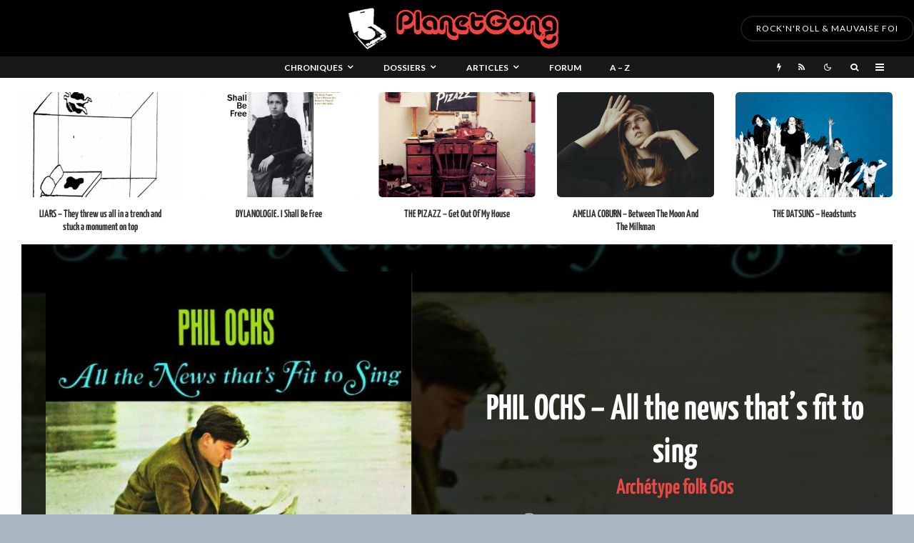

--- FILE ---
content_type: text/html; charset=UTF-8
request_url: https://planetgong.fr/article-phil-ochs-all-the-news-that-s-fit-to-sing-archetype-folk-60s-102377972.html
body_size: 94575
content:
<!DOCTYPE html>
<html lang="fr-FR">
<head>
	<meta charset="UTF-8">
			<meta name="viewport" content="width=device-width, initial-scale=1">
		<link rel="profile" href="http://gmpg.org/xfn/11">
		<meta name="theme-color" content="#e64946">
	<meta name='robots' content='index, follow, max-image-preview:large, max-snippet:-1, max-video-preview:-1' />

	<!-- This site is optimized with the Yoast SEO plugin v26.8 - https://yoast.com/product/yoast-seo-wordpress/ -->
	<title>PHIL OCHS - All the news that’s fit to sing | PlanetGong</title>
	<meta name="description" content="27 mars 2012 | (Elektra Records 1964) Aujourd’hui largement ignoré, Phil Ochs a longtemps souffert de l’image qui lui était associée ; celle d’un alter ego de Bob Dylan" />
	<link rel="canonical" href="https://planetgong.fr/article-phil-ochs-all-the-news-that-s-fit-to-sing-archetype-folk-60s-102377972.html" />
	<meta property="og:locale" content="fr_FR" />
	<meta property="og:type" content="article" />
	<meta property="og:title" content="PHIL OCHS - All the news that’s fit to sing | PlanetGong" />
	<meta property="og:description" content="27 mars 2012 | (Elektra Records 1964) Aujourd’hui largement ignoré, Phil Ochs a longtemps souffert de l’image qui lui était associée ; celle d’un alter ego de Bob Dylan" />
	<meta property="og:url" content="https://planetgong.fr/article-phil-ochs-all-the-news-that-s-fit-to-sing-archetype-folk-60s-102377972.html" />
	<meta property="og:site_name" content="PlanetGong" />
	<meta property="article:publisher" content="https://www.facebook.com/PlanetGong.fr" />
	<meta property="article:published_time" content="2012-03-26T22:00:00+00:00" />
	<meta property="article:modified_time" content="2016-10-23T17:19:01+00:00" />
	<meta property="og:image" content="https://planetgong.fr/admin/wp-content/uploads/2012/03/Phil-Ochs-All-the-news-thats-fit-to-sing.jpg" />
	<meta property="og:image:width" content="500" />
	<meta property="og:image:height" content="500" />
	<meta property="og:image:type" content="image/jpeg" />
	<meta name="author" content="Rémi" />
	<meta name="twitter:card" content="summary_large_image" />
	<meta name="twitter:creator" content="@_planetgong" />
	<meta name="twitter:site" content="@_planetgong" />
	<meta name="twitter:label1" content="Écrit par" />
	<meta name="twitter:data1" content="Rémi" />
	<meta name="twitter:label2" content="Durée de lecture estimée" />
	<meta name="twitter:data2" content="5 minutes" />
	<script type="application/ld+json" class="yoast-schema-graph">{"@context":"https://schema.org","@graph":[{"@type":"Article","@id":"https://planetgong.fr/article-phil-ochs-all-the-news-that-s-fit-to-sing-archetype-folk-60s-102377972.html#article","isPartOf":{"@id":"https://planetgong.fr/article-phil-ochs-all-the-news-that-s-fit-to-sing-archetype-folk-60s-102377972.html"},"author":{"name":"Rémi","@id":"https://planetgong.fr/#/schema/person/3f0fcb6df269bbbb28db7bd61cb6691e"},"headline":"PHIL OCHS &#8211; All the news that’s fit to sing","datePublished":"2012-03-26T22:00:00+00:00","dateModified":"2016-10-23T17:19:01+00:00","mainEntityOfPage":{"@id":"https://planetgong.fr/article-phil-ochs-all-the-news-that-s-fit-to-sing-archetype-folk-60s-102377972.html"},"wordCount":951,"commentCount":0,"publisher":{"@id":"https://planetgong.fr/#organization"},"image":{"@id":"https://planetgong.fr/article-phil-ochs-all-the-news-that-s-fit-to-sing-archetype-folk-60s-102377972.html#primaryimage"},"thumbnailUrl":"https://planetgong.fr/admin/wp-content/uploads/2012/03/Phil-Ochs-All-the-news-thats-fit-to-sing.jpg","keywords":["1964","Elektra","Folk","New York","Oldies","Phil Ochs","Protest song"],"articleSection":["Albums","Blues, folk &amp; rock'n'roll roots"],"inLanguage":"fr-FR","potentialAction":[{"@type":"CommentAction","name":"Comment","target":["https://planetgong.fr/article-phil-ochs-all-the-news-that-s-fit-to-sing-archetype-folk-60s-102377972.html#respond"]}]},{"@type":"WebPage","@id":"https://planetgong.fr/article-phil-ochs-all-the-news-that-s-fit-to-sing-archetype-folk-60s-102377972.html","url":"https://planetgong.fr/article-phil-ochs-all-the-news-that-s-fit-to-sing-archetype-folk-60s-102377972.html","name":"PHIL OCHS - All the news that’s fit to sing | PlanetGong","isPartOf":{"@id":"https://planetgong.fr/#website"},"primaryImageOfPage":{"@id":"https://planetgong.fr/article-phil-ochs-all-the-news-that-s-fit-to-sing-archetype-folk-60s-102377972.html#primaryimage"},"image":{"@id":"https://planetgong.fr/article-phil-ochs-all-the-news-that-s-fit-to-sing-archetype-folk-60s-102377972.html#primaryimage"},"thumbnailUrl":"https://planetgong.fr/admin/wp-content/uploads/2012/03/Phil-Ochs-All-the-news-thats-fit-to-sing.jpg","datePublished":"2012-03-26T22:00:00+00:00","dateModified":"2016-10-23T17:19:01+00:00","description":"27 mars 2012 | (Elektra Records 1964) Aujourd’hui largement ignoré, Phil Ochs a longtemps souffert de l’image qui lui était associée ; celle d’un alter ego de Bob Dylan","breadcrumb":{"@id":"https://planetgong.fr/article-phil-ochs-all-the-news-that-s-fit-to-sing-archetype-folk-60s-102377972.html#breadcrumb"},"inLanguage":"fr-FR","potentialAction":[{"@type":"ReadAction","target":["https://planetgong.fr/article-phil-ochs-all-the-news-that-s-fit-to-sing-archetype-folk-60s-102377972.html"]}]},{"@type":"ImageObject","inLanguage":"fr-FR","@id":"https://planetgong.fr/article-phil-ochs-all-the-news-that-s-fit-to-sing-archetype-folk-60s-102377972.html#primaryimage","url":"https://planetgong.fr/admin/wp-content/uploads/2012/03/Phil-Ochs-All-the-news-thats-fit-to-sing.jpg","contentUrl":"https://planetgong.fr/admin/wp-content/uploads/2012/03/Phil-Ochs-All-the-news-thats-fit-to-sing.jpg","width":500,"height":500},{"@type":"BreadcrumbList","@id":"https://planetgong.fr/article-phil-ochs-all-the-news-that-s-fit-to-sing-archetype-folk-60s-102377972.html#breadcrumb","itemListElement":[{"@type":"ListItem","position":1,"name":"Accueil","item":"https://planetgong.fr/"},{"@type":"ListItem","position":2,"name":"PHIL OCHS &#8211; All the news that’s fit to sing"}]},{"@type":"WebSite","@id":"https://planetgong.fr/#website","url":"https://planetgong.fr/","name":"PlanetGong","description":"Rock&#039;n&#039;roll &amp; mauvaise foi","publisher":{"@id":"https://planetgong.fr/#organization"},"potentialAction":[{"@type":"SearchAction","target":{"@type":"EntryPoint","urlTemplate":"https://planetgong.fr/?s={search_term_string}"},"query-input":{"@type":"PropertyValueSpecification","valueRequired":true,"valueName":"search_term_string"}}],"inLanguage":"fr-FR"},{"@type":"Organization","@id":"https://planetgong.fr/#organization","name":"PlanetGong","url":"https://planetgong.fr/","logo":{"@type":"ImageObject","inLanguage":"fr-FR","@id":"https://planetgong.fr/#/schema/logo/image/","url":"https://planetgong.fr/admin/wp-content/uploads/2014/12/PLANET-GONG-LOGO-blanc-sur-noir-e1419252370620.jpg","contentUrl":"https://planetgong.fr/admin/wp-content/uploads/2014/12/PLANET-GONG-LOGO-blanc-sur-noir-e1419252370620.jpg","width":200,"height":199,"caption":"PlanetGong"},"image":{"@id":"https://planetgong.fr/#/schema/logo/image/"},"sameAs":["https://www.facebook.com/PlanetGong.fr","https://x.com/_planetgong"]},{"@type":"Person","@id":"https://planetgong.fr/#/schema/person/3f0fcb6df269bbbb28db7bd61cb6691e","name":"Rémi","image":{"@type":"ImageObject","inLanguage":"fr-FR","@id":"https://planetgong.fr/#/schema/person/image/","url":"https://planetgong.fr/admin/wp-content/uploads/2023/05/remi_avatar-96x96.jpg","contentUrl":"https://planetgong.fr/admin/wp-content/uploads/2023/05/remi_avatar-96x96.jpg","caption":"Rémi"},"description":"Rédacteur amiral, plombier polonais, dépoussiéreur d'étagères, objectivité totale.","sameAs":["http://planetgong.fr/author/remi"],"url":"https://planetgong.fr/author/remi"}]}</script>
	<!-- / Yoast SEO plugin. -->


<link rel='dns-prefetch' href='//www.google-analytics.com' />
<link rel='dns-prefetch' href='//fonts.googleapis.com' />
<link rel="alternate" type="application/rss+xml" title="PlanetGong &raquo; Flux" href="https://planetgong.fr/feed" />
<link rel="alternate" type="application/rss+xml" title="PlanetGong &raquo; Flux des commentaires" href="https://planetgong.fr/comments/feed" />
<link rel="alternate" type="application/rss+xml" title="PlanetGong &raquo; PHIL OCHS &#8211; All the news that’s fit to sing Flux des commentaires" href="https://planetgong.fr/article-phil-ochs-all-the-news-that-s-fit-to-sing-archetype-folk-60s-102377972.html/feed" />
<link rel="alternate" title="oEmbed (JSON)" type="application/json+oembed" href="https://planetgong.fr/wp-json/oembed/1.0/embed?url=https%3A%2F%2Fplanetgong.fr%2Farticle-phil-ochs-all-the-news-that-s-fit-to-sing-archetype-folk-60s-102377972.html" />
<link rel="alternate" title="oEmbed (XML)" type="text/xml+oembed" href="https://planetgong.fr/wp-json/oembed/1.0/embed?url=https%3A%2F%2Fplanetgong.fr%2Farticle-phil-ochs-all-the-news-that-s-fit-to-sing-archetype-folk-60s-102377972.html&#038;format=xml" />
<style id='wp-img-auto-sizes-contain-inline-css' type='text/css'>
img:is([sizes=auto i],[sizes^="auto," i]){contain-intrinsic-size:3000px 1500px}
/*# sourceURL=wp-img-auto-sizes-contain-inline-css */
</style>
<link rel='stylesheet' id='hfe-widgets-style-css' href='https://planetgong.fr/admin/wp-content/plugins/header-footer-elementor/inc/widgets-css/frontend.css?ver=2.8.1' type='text/css' media='all' />
<link rel='stylesheet' id='anwp-pg-styles-css' href='https://planetgong.fr/admin/wp-content/plugins/anwp-post-grid-for-elementor/public/css/styles.min.css?ver=1.3.3' type='text/css' media='all' />
<style id='wp-emoji-styles-inline-css' type='text/css'>

	img.wp-smiley, img.emoji {
		display: inline !important;
		border: none !important;
		box-shadow: none !important;
		height: 1em !important;
		width: 1em !important;
		margin: 0 0.07em !important;
		vertical-align: -0.1em !important;
		background: none !important;
		padding: 0 !important;
	}
/*# sourceURL=wp-emoji-styles-inline-css */
</style>
<link rel='stylesheet' id='wp-block-library-css' href='https://planetgong.fr/admin/wp-includes/css/dist/block-library/style.min.css?ver=6.9' type='text/css' media='all' />
<style id='classic-theme-styles-inline-css' type='text/css'>
/*! This file is auto-generated */
.wp-block-button__link{color:#fff;background-color:#32373c;border-radius:9999px;box-shadow:none;text-decoration:none;padding:calc(.667em + 2px) calc(1.333em + 2px);font-size:1.125em}.wp-block-file__button{background:#32373c;color:#fff;text-decoration:none}
/*# sourceURL=/wp-includes/css/classic-themes.min.css */
</style>
<style id='bp-login-form-style-inline-css' type='text/css'>
.widget_bp_core_login_widget .bp-login-widget-user-avatar{float:left}.widget_bp_core_login_widget .bp-login-widget-user-links{margin-left:70px}#bp-login-widget-form label{display:block;font-weight:600;margin:15px 0 5px;width:auto}#bp-login-widget-form input[type=password],#bp-login-widget-form input[type=text]{background-color:#fafafa;border:1px solid #d6d6d6;border-radius:0;font:inherit;font-size:100%;padding:.5em;width:100%}#bp-login-widget-form .bp-login-widget-register-link,#bp-login-widget-form .login-submit{display:inline;width:-moz-fit-content;width:fit-content}#bp-login-widget-form .bp-login-widget-register-link{margin-left:1em}#bp-login-widget-form .bp-login-widget-register-link a{filter:invert(1)}#bp-login-widget-form .bp-login-widget-pwd-link{font-size:80%}

/*# sourceURL=https://planetgong.fr/admin/wp-content/plugins/buddypress/bp-core/blocks/login-form/index.css */
</style>
<style id='bp-primary-nav-style-inline-css' type='text/css'>
.buddypress_object_nav .bp-navs{background:#0000;clear:both;overflow:hidden}.buddypress_object_nav .bp-navs ul{margin:0;padding:0}.buddypress_object_nav .bp-navs ul li{list-style:none;margin:0}.buddypress_object_nav .bp-navs ul li a,.buddypress_object_nav .bp-navs ul li span{border:0;display:block;padding:5px 10px;text-decoration:none}.buddypress_object_nav .bp-navs ul li .count{background:#eaeaea;border:1px solid #ccc;border-radius:50%;color:#555;display:inline-block;font-size:12px;margin-left:2px;padding:3px 6px;text-align:center;vertical-align:middle}.buddypress_object_nav .bp-navs ul li a .count:empty{display:none}.buddypress_object_nav .bp-navs ul li.last select{max-width:185px}.buddypress_object_nav .bp-navs ul li.current a,.buddypress_object_nav .bp-navs ul li.selected a{color:#333;opacity:1}.buddypress_object_nav .bp-navs ul li.current a .count,.buddypress_object_nav .bp-navs ul li.selected a .count{background-color:#fff}.buddypress_object_nav .bp-navs ul li.dynamic a .count,.buddypress_object_nav .bp-navs ul li.dynamic.current a .count,.buddypress_object_nav .bp-navs ul li.dynamic.selected a .count{background-color:#5087e5;border:0;color:#fafafa}.buddypress_object_nav .bp-navs ul li.dynamic a:hover .count{background-color:#5087e5;border:0;color:#fff}.buddypress_object_nav .main-navs.dir-navs{margin-bottom:20px}.buddypress_object_nav .bp-navs.group-create-links ul li.current a{text-align:center}.buddypress_object_nav .bp-navs.group-create-links ul li:not(.current),.buddypress_object_nav .bp-navs.group-create-links ul li:not(.current) a{color:#767676}.buddypress_object_nav .bp-navs.group-create-links ul li:not(.current) a:focus,.buddypress_object_nav .bp-navs.group-create-links ul li:not(.current) a:hover{background:none;color:#555}.buddypress_object_nav .bp-navs.group-create-links ul li:not(.current) a[disabled]:focus,.buddypress_object_nav .bp-navs.group-create-links ul li:not(.current) a[disabled]:hover{color:#767676}

/*# sourceURL=https://planetgong.fr/admin/wp-content/plugins/buddypress/bp-core/blocks/primary-nav/index.css */
</style>
<style id='bp-member-style-inline-css' type='text/css'>
[data-type="bp/member"] input.components-placeholder__input{border:1px solid #757575;border-radius:2px;flex:1 1 auto;padding:6px 8px}.bp-block-member{position:relative}.bp-block-member .member-content{display:flex}.bp-block-member .user-nicename{display:block}.bp-block-member .user-nicename a{border:none;color:currentColor;text-decoration:none}.bp-block-member .bp-profile-button{width:100%}.bp-block-member .bp-profile-button a.button{bottom:10px;display:inline-block;margin:18px 0 0;position:absolute;right:0}.bp-block-member.has-cover .item-header-avatar,.bp-block-member.has-cover .member-content,.bp-block-member.has-cover .member-description{z-index:2}.bp-block-member.has-cover .member-content,.bp-block-member.has-cover .member-description{padding-top:75px}.bp-block-member.has-cover .bp-member-cover-image{background-color:#c5c5c5;background-position:top;background-repeat:no-repeat;background-size:cover;border:0;display:block;height:150px;left:0;margin:0;padding:0;position:absolute;top:0;width:100%;z-index:1}.bp-block-member img.avatar{height:auto;width:auto}.bp-block-member.avatar-none .item-header-avatar{display:none}.bp-block-member.avatar-none.has-cover{min-height:200px}.bp-block-member.avatar-full{min-height:150px}.bp-block-member.avatar-full .item-header-avatar{width:180px}.bp-block-member.avatar-thumb .member-content{align-items:center;min-height:50px}.bp-block-member.avatar-thumb .item-header-avatar{width:70px}.bp-block-member.avatar-full.has-cover{min-height:300px}.bp-block-member.avatar-full.has-cover .item-header-avatar{width:200px}.bp-block-member.avatar-full.has-cover img.avatar{background:#fffc;border:2px solid #fff;margin-left:20px}.bp-block-member.avatar-thumb.has-cover .item-header-avatar{padding-top:75px}.entry .entry-content .bp-block-member .user-nicename a{border:none;color:currentColor;text-decoration:none}

/*# sourceURL=https://planetgong.fr/admin/wp-content/plugins/buddypress/bp-members/blocks/member/index.css */
</style>
<style id='bp-members-style-inline-css' type='text/css'>
[data-type="bp/members"] .components-placeholder.is-appender{min-height:0}[data-type="bp/members"] .components-placeholder.is-appender .components-placeholder__label:empty{display:none}[data-type="bp/members"] .components-placeholder input.components-placeholder__input{border:1px solid #757575;border-radius:2px;flex:1 1 auto;padding:6px 8px}[data-type="bp/members"].avatar-none .member-description{width:calc(100% - 44px)}[data-type="bp/members"].avatar-full .member-description{width:calc(100% - 224px)}[data-type="bp/members"].avatar-thumb .member-description{width:calc(100% - 114px)}[data-type="bp/members"] .member-content{position:relative}[data-type="bp/members"] .member-content .is-right{position:absolute;right:2px;top:2px}[data-type="bp/members"] .columns-2 .member-content .member-description,[data-type="bp/members"] .columns-3 .member-content .member-description,[data-type="bp/members"] .columns-4 .member-content .member-description{padding-left:44px;width:calc(100% - 44px)}[data-type="bp/members"] .columns-3 .is-right{right:-10px}[data-type="bp/members"] .columns-4 .is-right{right:-50px}.bp-block-members.is-grid{display:flex;flex-wrap:wrap;padding:0}.bp-block-members.is-grid .member-content{margin:0 1.25em 1.25em 0;width:100%}@media(min-width:600px){.bp-block-members.columns-2 .member-content{width:calc(50% - .625em)}.bp-block-members.columns-2 .member-content:nth-child(2n){margin-right:0}.bp-block-members.columns-3 .member-content{width:calc(33.33333% - .83333em)}.bp-block-members.columns-3 .member-content:nth-child(3n){margin-right:0}.bp-block-members.columns-4 .member-content{width:calc(25% - .9375em)}.bp-block-members.columns-4 .member-content:nth-child(4n){margin-right:0}}.bp-block-members .member-content{display:flex;flex-direction:column;padding-bottom:1em;text-align:center}.bp-block-members .member-content .item-header-avatar,.bp-block-members .member-content .member-description{width:100%}.bp-block-members .member-content .item-header-avatar{margin:0 auto}.bp-block-members .member-content .item-header-avatar img.avatar{display:inline-block}@media(min-width:600px){.bp-block-members .member-content{flex-direction:row;text-align:left}.bp-block-members .member-content .item-header-avatar,.bp-block-members .member-content .member-description{width:auto}.bp-block-members .member-content .item-header-avatar{margin:0}}.bp-block-members .member-content .user-nicename{display:block}.bp-block-members .member-content .user-nicename a{border:none;color:currentColor;text-decoration:none}.bp-block-members .member-content time{color:#767676;display:block;font-size:80%}.bp-block-members.avatar-none .item-header-avatar{display:none}.bp-block-members.avatar-full{min-height:190px}.bp-block-members.avatar-full .item-header-avatar{width:180px}.bp-block-members.avatar-thumb .member-content{min-height:80px}.bp-block-members.avatar-thumb .item-header-avatar{width:70px}.bp-block-members.columns-2 .member-content,.bp-block-members.columns-3 .member-content,.bp-block-members.columns-4 .member-content{display:block;text-align:center}.bp-block-members.columns-2 .member-content .item-header-avatar,.bp-block-members.columns-3 .member-content .item-header-avatar,.bp-block-members.columns-4 .member-content .item-header-avatar{margin:0 auto}.bp-block-members img.avatar{height:auto;max-width:-moz-fit-content;max-width:fit-content;width:auto}.bp-block-members .member-content.has-activity{align-items:center}.bp-block-members .member-content.has-activity .item-header-avatar{padding-right:1em}.bp-block-members .member-content.has-activity .wp-block-quote{margin-bottom:0;text-align:left}.bp-block-members .member-content.has-activity .wp-block-quote cite a,.entry .entry-content .bp-block-members .user-nicename a{border:none;color:currentColor;text-decoration:none}

/*# sourceURL=https://planetgong.fr/admin/wp-content/plugins/buddypress/bp-members/blocks/members/index.css */
</style>
<style id='bp-dynamic-members-style-inline-css' type='text/css'>
.bp-dynamic-block-container .item-options{font-size:.5em;margin:0 0 1em;padding:1em 0}.bp-dynamic-block-container .item-options a.selected{font-weight:600}.bp-dynamic-block-container ul.item-list{list-style:none;margin:1em 0;padding-left:0}.bp-dynamic-block-container ul.item-list li{margin-bottom:1em}.bp-dynamic-block-container ul.item-list li:after,.bp-dynamic-block-container ul.item-list li:before{content:" ";display:table}.bp-dynamic-block-container ul.item-list li:after{clear:both}.bp-dynamic-block-container ul.item-list li .item-avatar{float:left;width:60px}.bp-dynamic-block-container ul.item-list li .item{margin-left:70px}

/*# sourceURL=https://planetgong.fr/admin/wp-content/plugins/buddypress/bp-members/blocks/dynamic-members/index.css */
</style>
<style id='bp-online-members-style-inline-css' type='text/css'>
.widget_bp_core_whos_online_widget .avatar-block,[data-type="bp/online-members"] .avatar-block{display:flex;flex-flow:row wrap}.widget_bp_core_whos_online_widget .avatar-block img,[data-type="bp/online-members"] .avatar-block img{margin:.5em}

/*# sourceURL=https://planetgong.fr/admin/wp-content/plugins/buddypress/bp-members/blocks/online-members/index.css */
</style>
<style id='bp-active-members-style-inline-css' type='text/css'>
.widget_bp_core_recently_active_widget .avatar-block,[data-type="bp/active-members"] .avatar-block{display:flex;flex-flow:row wrap}.widget_bp_core_recently_active_widget .avatar-block img,[data-type="bp/active-members"] .avatar-block img{margin:.5em}

/*# sourceURL=https://planetgong.fr/admin/wp-content/plugins/buddypress/bp-members/blocks/active-members/index.css */
</style>
<style id='bp-latest-activities-style-inline-css' type='text/css'>
.bp-latest-activities .components-flex.components-select-control select[multiple]{height:auto;padding:0 8px}.bp-latest-activities .components-flex.components-select-control select[multiple]+.components-input-control__suffix svg{display:none}.bp-latest-activities-block a,.entry .entry-content .bp-latest-activities-block a{border:none;text-decoration:none}.bp-latest-activities-block .activity-list.item-list blockquote{border:none;padding:0}.bp-latest-activities-block .activity-list.item-list blockquote .activity-item:not(.mini){box-shadow:1px 0 4px #00000026;padding:0 1em;position:relative}.bp-latest-activities-block .activity-list.item-list blockquote .activity-item:not(.mini):after,.bp-latest-activities-block .activity-list.item-list blockquote .activity-item:not(.mini):before{border-color:#0000;border-style:solid;content:"";display:block;height:0;left:15px;position:absolute;width:0}.bp-latest-activities-block .activity-list.item-list blockquote .activity-item:not(.mini):before{border-top-color:#00000026;border-width:9px;bottom:-18px;left:14px}.bp-latest-activities-block .activity-list.item-list blockquote .activity-item:not(.mini):after{border-top-color:#fff;border-width:8px;bottom:-16px}.bp-latest-activities-block .activity-list.item-list blockquote .activity-item.mini .avatar{display:inline-block;height:20px;margin-right:2px;vertical-align:middle;width:20px}.bp-latest-activities-block .activity-list.item-list footer{align-items:center;display:flex}.bp-latest-activities-block .activity-list.item-list footer img.avatar{border:none;display:inline-block;margin-right:.5em}.bp-latest-activities-block .activity-list.item-list footer .activity-time-since{font-size:90%}.bp-latest-activities-block .widget-error{border-left:4px solid #0b80a4;box-shadow:1px 0 4px #00000026}.bp-latest-activities-block .widget-error p{padding:0 1em}

/*# sourceURL=https://planetgong.fr/admin/wp-content/plugins/buddypress/bp-activity/blocks/latest-activities/index.css */
</style>
<style id='global-styles-inline-css' type='text/css'>
:root{--wp--preset--aspect-ratio--square: 1;--wp--preset--aspect-ratio--4-3: 4/3;--wp--preset--aspect-ratio--3-4: 3/4;--wp--preset--aspect-ratio--3-2: 3/2;--wp--preset--aspect-ratio--2-3: 2/3;--wp--preset--aspect-ratio--16-9: 16/9;--wp--preset--aspect-ratio--9-16: 9/16;--wp--preset--color--black: #000000;--wp--preset--color--cyan-bluish-gray: #abb8c3;--wp--preset--color--white: #ffffff;--wp--preset--color--pale-pink: #f78da7;--wp--preset--color--vivid-red: #cf2e2e;--wp--preset--color--luminous-vivid-orange: #ff6900;--wp--preset--color--luminous-vivid-amber: #fcb900;--wp--preset--color--light-green-cyan: #7bdcb5;--wp--preset--color--vivid-green-cyan: #00d084;--wp--preset--color--pale-cyan-blue: #8ed1fc;--wp--preset--color--vivid-cyan-blue: #0693e3;--wp--preset--color--vivid-purple: #9b51e0;--wp--preset--gradient--vivid-cyan-blue-to-vivid-purple: linear-gradient(135deg,rgb(6,147,227) 0%,rgb(155,81,224) 100%);--wp--preset--gradient--light-green-cyan-to-vivid-green-cyan: linear-gradient(135deg,rgb(122,220,180) 0%,rgb(0,208,130) 100%);--wp--preset--gradient--luminous-vivid-amber-to-luminous-vivid-orange: linear-gradient(135deg,rgb(252,185,0) 0%,rgb(255,105,0) 100%);--wp--preset--gradient--luminous-vivid-orange-to-vivid-red: linear-gradient(135deg,rgb(255,105,0) 0%,rgb(207,46,46) 100%);--wp--preset--gradient--very-light-gray-to-cyan-bluish-gray: linear-gradient(135deg,rgb(238,238,238) 0%,rgb(169,184,195) 100%);--wp--preset--gradient--cool-to-warm-spectrum: linear-gradient(135deg,rgb(74,234,220) 0%,rgb(151,120,209) 20%,rgb(207,42,186) 40%,rgb(238,44,130) 60%,rgb(251,105,98) 80%,rgb(254,248,76) 100%);--wp--preset--gradient--blush-light-purple: linear-gradient(135deg,rgb(255,206,236) 0%,rgb(152,150,240) 100%);--wp--preset--gradient--blush-bordeaux: linear-gradient(135deg,rgb(254,205,165) 0%,rgb(254,45,45) 50%,rgb(107,0,62) 100%);--wp--preset--gradient--luminous-dusk: linear-gradient(135deg,rgb(255,203,112) 0%,rgb(199,81,192) 50%,rgb(65,88,208) 100%);--wp--preset--gradient--pale-ocean: linear-gradient(135deg,rgb(255,245,203) 0%,rgb(182,227,212) 50%,rgb(51,167,181) 100%);--wp--preset--gradient--electric-grass: linear-gradient(135deg,rgb(202,248,128) 0%,rgb(113,206,126) 100%);--wp--preset--gradient--midnight: linear-gradient(135deg,rgb(2,3,129) 0%,rgb(40,116,252) 100%);--wp--preset--font-size--small: 13px;--wp--preset--font-size--medium: 20px;--wp--preset--font-size--large: 36px;--wp--preset--font-size--x-large: 42px;--wp--preset--spacing--20: 0.44rem;--wp--preset--spacing--30: 0.67rem;--wp--preset--spacing--40: 1rem;--wp--preset--spacing--50: 1.5rem;--wp--preset--spacing--60: 2.25rem;--wp--preset--spacing--70: 3.38rem;--wp--preset--spacing--80: 5.06rem;--wp--preset--shadow--natural: 6px 6px 9px rgba(0, 0, 0, 0.2);--wp--preset--shadow--deep: 12px 12px 50px rgba(0, 0, 0, 0.4);--wp--preset--shadow--sharp: 6px 6px 0px rgba(0, 0, 0, 0.2);--wp--preset--shadow--outlined: 6px 6px 0px -3px rgb(255, 255, 255), 6px 6px rgb(0, 0, 0);--wp--preset--shadow--crisp: 6px 6px 0px rgb(0, 0, 0);}:where(.is-layout-flex){gap: 0.5em;}:where(.is-layout-grid){gap: 0.5em;}body .is-layout-flex{display: flex;}.is-layout-flex{flex-wrap: wrap;align-items: center;}.is-layout-flex > :is(*, div){margin: 0;}body .is-layout-grid{display: grid;}.is-layout-grid > :is(*, div){margin: 0;}:where(.wp-block-columns.is-layout-flex){gap: 2em;}:where(.wp-block-columns.is-layout-grid){gap: 2em;}:where(.wp-block-post-template.is-layout-flex){gap: 1.25em;}:where(.wp-block-post-template.is-layout-grid){gap: 1.25em;}.has-black-color{color: var(--wp--preset--color--black) !important;}.has-cyan-bluish-gray-color{color: var(--wp--preset--color--cyan-bluish-gray) !important;}.has-white-color{color: var(--wp--preset--color--white) !important;}.has-pale-pink-color{color: var(--wp--preset--color--pale-pink) !important;}.has-vivid-red-color{color: var(--wp--preset--color--vivid-red) !important;}.has-luminous-vivid-orange-color{color: var(--wp--preset--color--luminous-vivid-orange) !important;}.has-luminous-vivid-amber-color{color: var(--wp--preset--color--luminous-vivid-amber) !important;}.has-light-green-cyan-color{color: var(--wp--preset--color--light-green-cyan) !important;}.has-vivid-green-cyan-color{color: var(--wp--preset--color--vivid-green-cyan) !important;}.has-pale-cyan-blue-color{color: var(--wp--preset--color--pale-cyan-blue) !important;}.has-vivid-cyan-blue-color{color: var(--wp--preset--color--vivid-cyan-blue) !important;}.has-vivid-purple-color{color: var(--wp--preset--color--vivid-purple) !important;}.has-black-background-color{background-color: var(--wp--preset--color--black) !important;}.has-cyan-bluish-gray-background-color{background-color: var(--wp--preset--color--cyan-bluish-gray) !important;}.has-white-background-color{background-color: var(--wp--preset--color--white) !important;}.has-pale-pink-background-color{background-color: var(--wp--preset--color--pale-pink) !important;}.has-vivid-red-background-color{background-color: var(--wp--preset--color--vivid-red) !important;}.has-luminous-vivid-orange-background-color{background-color: var(--wp--preset--color--luminous-vivid-orange) !important;}.has-luminous-vivid-amber-background-color{background-color: var(--wp--preset--color--luminous-vivid-amber) !important;}.has-light-green-cyan-background-color{background-color: var(--wp--preset--color--light-green-cyan) !important;}.has-vivid-green-cyan-background-color{background-color: var(--wp--preset--color--vivid-green-cyan) !important;}.has-pale-cyan-blue-background-color{background-color: var(--wp--preset--color--pale-cyan-blue) !important;}.has-vivid-cyan-blue-background-color{background-color: var(--wp--preset--color--vivid-cyan-blue) !important;}.has-vivid-purple-background-color{background-color: var(--wp--preset--color--vivid-purple) !important;}.has-black-border-color{border-color: var(--wp--preset--color--black) !important;}.has-cyan-bluish-gray-border-color{border-color: var(--wp--preset--color--cyan-bluish-gray) !important;}.has-white-border-color{border-color: var(--wp--preset--color--white) !important;}.has-pale-pink-border-color{border-color: var(--wp--preset--color--pale-pink) !important;}.has-vivid-red-border-color{border-color: var(--wp--preset--color--vivid-red) !important;}.has-luminous-vivid-orange-border-color{border-color: var(--wp--preset--color--luminous-vivid-orange) !important;}.has-luminous-vivid-amber-border-color{border-color: var(--wp--preset--color--luminous-vivid-amber) !important;}.has-light-green-cyan-border-color{border-color: var(--wp--preset--color--light-green-cyan) !important;}.has-vivid-green-cyan-border-color{border-color: var(--wp--preset--color--vivid-green-cyan) !important;}.has-pale-cyan-blue-border-color{border-color: var(--wp--preset--color--pale-cyan-blue) !important;}.has-vivid-cyan-blue-border-color{border-color: var(--wp--preset--color--vivid-cyan-blue) !important;}.has-vivid-purple-border-color{border-color: var(--wp--preset--color--vivid-purple) !important;}.has-vivid-cyan-blue-to-vivid-purple-gradient-background{background: var(--wp--preset--gradient--vivid-cyan-blue-to-vivid-purple) !important;}.has-light-green-cyan-to-vivid-green-cyan-gradient-background{background: var(--wp--preset--gradient--light-green-cyan-to-vivid-green-cyan) !important;}.has-luminous-vivid-amber-to-luminous-vivid-orange-gradient-background{background: var(--wp--preset--gradient--luminous-vivid-amber-to-luminous-vivid-orange) !important;}.has-luminous-vivid-orange-to-vivid-red-gradient-background{background: var(--wp--preset--gradient--luminous-vivid-orange-to-vivid-red) !important;}.has-very-light-gray-to-cyan-bluish-gray-gradient-background{background: var(--wp--preset--gradient--very-light-gray-to-cyan-bluish-gray) !important;}.has-cool-to-warm-spectrum-gradient-background{background: var(--wp--preset--gradient--cool-to-warm-spectrum) !important;}.has-blush-light-purple-gradient-background{background: var(--wp--preset--gradient--blush-light-purple) !important;}.has-blush-bordeaux-gradient-background{background: var(--wp--preset--gradient--blush-bordeaux) !important;}.has-luminous-dusk-gradient-background{background: var(--wp--preset--gradient--luminous-dusk) !important;}.has-pale-ocean-gradient-background{background: var(--wp--preset--gradient--pale-ocean) !important;}.has-electric-grass-gradient-background{background: var(--wp--preset--gradient--electric-grass) !important;}.has-midnight-gradient-background{background: var(--wp--preset--gradient--midnight) !important;}.has-small-font-size{font-size: var(--wp--preset--font-size--small) !important;}.has-medium-font-size{font-size: var(--wp--preset--font-size--medium) !important;}.has-large-font-size{font-size: var(--wp--preset--font-size--large) !important;}.has-x-large-font-size{font-size: var(--wp--preset--font-size--x-large) !important;}
:where(.wp-block-post-template.is-layout-flex){gap: 1.25em;}:where(.wp-block-post-template.is-layout-grid){gap: 1.25em;}
:where(.wp-block-term-template.is-layout-flex){gap: 1.25em;}:where(.wp-block-term-template.is-layout-grid){gap: 1.25em;}
:where(.wp-block-columns.is-layout-flex){gap: 2em;}:where(.wp-block-columns.is-layout-grid){gap: 2em;}
:root :where(.wp-block-pullquote){font-size: 1.5em;line-height: 1.6;}
/*# sourceURL=global-styles-inline-css */
</style>
<link rel='stylesheet' id='magic-liquidizer-table-style-css' href='https://planetgong.fr/admin/wp-content/plugins/magic-liquidizer-responsive-table/idcss/ml-responsive-table.css?ver=2.0.3' type='text/css' media='all' />
<link rel='stylesheet' id='related-posts-by-taxonomy-css' href='https://planetgong.fr/admin/wp-content/plugins/related-posts-by-taxonomy/includes/assets/css/styles.css?ver=6.9' type='text/css' media='all' />
<link rel='stylesheet' id='wp-downloadmanager-css' href='https://planetgong.fr/admin/wp-content/plugins/wp-downloadmanager/download-css.css?ver=1.69' type='text/css' media='all' />
<link rel='stylesheet' id='wpos-slick-style-css' href='https://planetgong.fr/admin/wp-content/plugins/wp-trending-post-slider-and-widget/assets/css/slick.css?ver=1.8.6' type='text/css' media='all' />
<link rel='stylesheet' id='wtpsw-public-style-css' href='https://planetgong.fr/admin/wp-content/plugins/wp-trending-post-slider-and-widget/assets/css/wtpsw-public.css?ver=1.8.6' type='text/css' media='all' />
<link rel='stylesheet' id='hfe-style-css' href='https://planetgong.fr/admin/wp-content/plugins/header-footer-elementor/assets/css/header-footer-elementor.css?ver=2.8.1' type='text/css' media='all' />
<link rel='stylesheet' id='elementor-icons-css' href='https://planetgong.fr/admin/wp-content/plugins/elementor/assets/lib/eicons/css/elementor-icons.min.css?ver=5.46.0' type='text/css' media='all' />
<link rel='stylesheet' id='elementor-frontend-css' href='https://planetgong.fr/admin/wp-content/plugins/elementor/assets/css/frontend.min.css?ver=3.34.2' type='text/css' media='all' />
<link rel='stylesheet' id='elementor-post-21832-css' href='https://planetgong.fr/admin/wp-content/uploads/elementor/css/post-21832.css?ver=1769095563' type='text/css' media='all' />
<link rel='stylesheet' id='font-awesome-5-all-css' href='https://planetgong.fr/admin/wp-content/plugins/elementor/assets/lib/font-awesome/css/all.min.css?ver=3.34.2' type='text/css' media='all' />
<link rel='stylesheet' id='font-awesome-4-shim-css' href='https://planetgong.fr/admin/wp-content/plugins/elementor/assets/lib/font-awesome/css/v4-shims.min.css?ver=3.34.2' type='text/css' media='all' />
<link rel='stylesheet' id='zeen-style-css' href='https://planetgong.fr/admin/wp-content/themes/zeen/assets/css/style.min.css?ver=4.2.4' type='text/css' media='all' />
<style id='zeen-style-inline-css' type='text/css'>
.content-bg, .block-skin-5:not(.skin-inner), .block-skin-5.skin-inner > .tipi-row-inner-style, .article-layout-skin-1.title-cut-bl .hero-wrap .meta:before, .article-layout-skin-1.title-cut-bc .hero-wrap .meta:before, .article-layout-skin-1.title-cut-bl .hero-wrap .share-it:before, .article-layout-skin-1.title-cut-bc .hero-wrap .share-it:before, .standard-archive .page-header, .skin-dark .flickity-viewport, .zeen__var__options label { background: #fefefe;}a.zeen-pin-it{position: absolute}.background.mask {background-color: transparent}.side-author__wrap .mask a {display:inline-block;height:70px}.timed-pup,.modal-wrap {position:fixed;visibility:hidden}.to-top__fixed .to-top a{background-color:#000000; color: #fff}.article-layout-skin-1 .splitter--fade:before { background: linear-gradient(0, rgba(254,254,254,1) 0%, rgba(254,254,254,0) 100%); }.block-wrap-native .splitter--fade:before, .block-wrap-native .splitter--fade:after { background: linear-gradient(0, rgba(254,254,254,1) 0%, rgba(0,0,0,0) 80%); }.splitter .shape--fill { fill: #fefefe }.wpcf7-form-control.wpcf7-text, .wpcf7-form-control.wpcf7-text[type="text"], .wpcf7-form-control.wpcf7-text[type="email"], .wpcf7-form-control.wpcf7-textarea, .hero, .mask, .preview-grid .mask, .preview-slider .mask, .user-page-box { background: #ededed; }.site-inner { background-color: #fefefe; }.splitter svg g { fill: #fefefe; }.inline-post .block article .title { font-size: 30px;}.fontfam-1 { font-family: 'Yanone Kaffeesatz',sans-serif!important;}input[type="number"],.body-f1, .quotes-f1 blockquote, .quotes-f1 q, .by-f1 .byline, .sub-f1 .subtitle, .wh-f1 .widget-title, .headings-f1 h1, .headings-f1 h2, .headings-f1 h3, .headings-f1 h4, .headings-f1 h5, .headings-f1 h6, .font-1, div.jvectormap-tip {font-family:'Yanone Kaffeesatz',sans-serif;font-weight: 700;font-style: normal;}.fontfam-2 { font-family:'Lato',sans-serif!important; }input[type=submit], button, .tipi-button,.button,.wpcf7-submit,.button__back__home,input,.body-f2, .quotes-f2 blockquote, .quotes-f2 q, .by-f2 .byline, .sub-f2 .subtitle, .wh-f2 .widget-title, .headings-f2 h1, .headings-f2 h2, .headings-f2 h3, .headings-f2 h4, .headings-f2 h5, .headings-f2 h6, .font-2 {font-family:'Lato',sans-serif;font-weight: 400;font-style: normal;}.fontfam-3 { font-family:'Montserrat',sans-serif!important;}.body-f3, .quotes-f3 blockquote, .quotes-f3 q, .by-f3 .byline, .sub-f3 .subtitle, .wh-f3 .widget-title, .headings-f3 h1, .headings-f3 h2, .headings-f3 h3, .headings-f3 h4, .headings-f3 h5, .headings-f3 h6, .font-3 {font-family:'Montserrat',sans-serif;font-style: italic;font-weight: 300;}.tipi-row, .tipi-builder-on .contents-wrap > p { max-width: 1330px ; }.slider-columns--3 article { width: 393.33333333333px }.slider-columns--2 article { width: 605px }.slider-columns--4 article { width: 287.5px }.single .site-content .tipi-row { max-width: 1330px ; }.single-product .site-content .tipi-row { max-width: 1330px ; }.date--secondary { color: #ffffff; }.date--main { color: #e64946; }.tipi-button-cta-header{ font-size:1px;}.tipi-button-cta-wrap-header{ color: #fff;}.custom-button__fill-2.tipi-button-cta-header { border-color: #18181e; color: #18181e; }.custom-button__fill-2.tipi-button-cta-header:hover { border-color: #e64946; }.global-accent-border { border-color: #e64946; }.trending-accent-border { border-color: #e64946; }.trending-accent-bg { border-color: #e64946; }.wpcf7-submit, .tipi-button.block-loader { background: #e64946; }.wpcf7-submit:hover, .tipi-button.block-loader:hover { background: #eeeeee; }.tipi-button.block-loader { color: #fff!important; }.wpcf7-submit { background: #18181e; }.wpcf7-submit:hover { background: #111; }.global-accent-bg, .icon-base-2:hover .icon-bg, #progress { background-color: #e64946; }.global-accent-text, .mm-submenu-2 .mm-51 .menu-wrap > .sub-menu > li > a { color: #e64946; }body { color:#222222;}.excerpt { color:#444;}.mode--alt--b .excerpt, .block-skin-2 .excerpt, .block-skin-2 .preview-classic .custom-button__fill-2 { color:#888!important;}.read-more-wrap { color:#767676;}.logo-fallback a { color:#000!important;}.site-mob-header .logo-fallback a { color:#000!important;}blockquote:not(.comment-excerpt) { color:#444444;}.mode--alt--b blockquote:not(.comment-excerpt), .mode--alt--b .block-skin-0.block-wrap-quote .block-wrap-quote blockquote:not(.comment-excerpt), .mode--alt--b .block-skin-0.block-wrap-quote .block-wrap-quote blockquote:not(.comment-excerpt) span { color:#fff!important;}.byline, .byline a { color:#888;}.mode--alt--b .block-wrap-classic .byline, .mode--alt--b .block-wrap-classic .byline a, .mode--alt--b .block-wrap-thumbnail .byline, .mode--alt--b .block-wrap-thumbnail .byline a, .block-skin-2 .byline a, .block-skin-2 .byline { color:#dddddd;}.preview-classic .meta .title, .preview-thumbnail .meta .title,.preview-56 .meta .title{ color:#333333;}h1, h2, h3, h4, h5, h6, .block-title { color:#111;}.sidebar-widget  .widget-title { color:#e64946!important;}.link-color-wrap a, .woocommerce-Tabs-panel--description a { color: #046380; }.mode--alt--b .link-color-wrap a, .mode--alt--b .woocommerce-Tabs-panel--description a { color: #888888; }.copyright, .site-footer .bg-area-inner .copyright a { color: #8e8e8e; }.link-color-wrap a:hover { color: #e64946; }.mode--alt--b .link-color-wrap a:hover { color: #e64946; }body{line-height:1.66}input[type=submit], button, .tipi-button,.button,.wpcf7-submit,.button__back__home{letter-spacing:0.03em}.sub-menu a:not(.tipi-button){letter-spacing:0.1em}.widget-title{letter-spacing:0.15em}html, body{font-size:15px}.byline{font-size:12px}input[type=submit], button, .tipi-button,.button,.wpcf7-submit,.button__back__home{font-size:11px}.excerpt{font-size:15px}.logo-fallback, .secondary-wrap .logo-fallback a{font-size:22px}.logo span{font-size:12px}.breadcrumbs{font-size:10px}.hero-meta.tipi-s-typo .title{font-size:20px}.hero-meta.tipi-s-typo .subtitle{font-size:15px}.hero-meta.tipi-m-typo .title{font-size:20px}.hero-meta.tipi-m-typo .subtitle{font-size:15px}.hero-meta.tipi-xl-typo .title{font-size:20px}.hero-meta.tipi-xl-typo .subtitle{font-size:15px}.block-html-content h1, .single-content .entry-content h1{font-size:20px}.block-html-content h2, .single-content .entry-content h2{font-size:20px}.block-html-content h3, .single-content .entry-content h3{font-size:20px}.block-html-content h4, .single-content .entry-content h4{font-size:20px}.block-html-content h5, .single-content .entry-content h5{font-size:18px}.footer-block-links{font-size:8px}blockquote, q{font-size:20px}.site-footer .copyright{font-size:12px}.footer-navigation{font-size:12px}.site-footer .menu-icons{font-size:12px}.block-title, .page-title{font-size:24px}.block-subtitle{font-size:18px}.block-col-self .preview-2 .title{font-size:22px}.block-wrap-classic .tipi-m-typo .title-wrap .title{font-size:22px}.tipi-s-typo .title, .ppl-s-3 .tipi-s-typo .title, .zeen-col--wide .ppl-s-3 .tipi-s-typo .title, .preview-1 .title, .preview-21:not(.tipi-xs-typo) .title{font-size:22px}.tipi-xs-typo .title, .tipi-basket-wrap .basket-item .title{font-size:15px}.meta .read-more-wrap{font-size:11px}.widget-title{font-size:12px}.split-1:not(.preview-thumbnail) .mask{-webkit-flex: 0 0 calc( 34% - 15px);
					-ms-flex: 0 0 calc( 34% - 15px);
					flex: 0 0 calc( 34% - 15px);
					width: calc( 34% - 15px);}.preview-thumbnail .mask{-webkit-flex: 0 0 65px;
					-ms-flex: 0 0 65px;
					flex: 0 0 65px;
					width: 65px;}.footer-lower-area{padding-top:90px}.footer-lower-area{padding-bottom:90px}.footer-upper-area{padding-bottom:50px}.footer-upper-area{padding-top:50px}.footer-widget-wrap{padding-bottom:50px}.footer-widget-wrap{padding-top:50px}.tipi-button-cta-header{font-size:12px}.tipi-button.block-loader, .wpcf7-submit, .mc4wp-form-fields button { font-weight: 700;}blockquote {font-style:italic;}.main-navigation .horizontal-menu, .main-navigation .menu-item, .main-navigation .menu-icon .menu-icon--text,  .main-navigation .tipi-i-search span { font-weight: 700;}.secondary-wrap .menu-secondary li, .secondary-wrap .menu-item, .secondary-wrap .menu-icon .menu-icon--text {font-weight: 700;}.footer-lower-area, .footer-lower-area .menu-item, .footer-lower-area .menu-icon span {font-weight: 700;}.widget-title {font-weight: 700!important;}input[type=submit], button, .tipi-button,.button,.wpcf7-submit,.button__back__home{ text-transform: uppercase; }.entry-title{ text-transform: none; }.logo-fallback{ text-transform: none; }.block-wrap-slider .title-wrap .title{ text-transform: none; }.block-wrap-grid .title-wrap .title, .tile-design-4 .meta .title-wrap .title{ text-transform: none; }.block-wrap-classic .title-wrap .title{ text-transform: none; }.block-title{ text-transform: none; }.meta .excerpt .read-more{ text-transform: uppercase; }.preview-grid .read-more{ text-transform: uppercase; }.block-subtitle{ text-transform: none; }.byline{ text-transform: uppercase; }.widget-title{ text-transform: uppercase; }.main-navigation .menu-item, .main-navigation .menu-icon .menu-icon--text{ text-transform: uppercase; }.secondary-navigation, .secondary-wrap .menu-icon .menu-icon--text{ text-transform: uppercase; }.footer-lower-area .menu-item, .footer-lower-area .menu-icon span{ text-transform: uppercase; }.sub-menu a:not(.tipi-button){ text-transform: none; }.site-mob-header .menu-item, .site-mob-header .menu-icon span{ text-transform: uppercase; }.single-content .entry-content h1, .single-content .entry-content h2, .single-content .entry-content h3, .single-content .entry-content h4, .single-content .entry-content h5, .single-content .entry-content h6, .meta__full h1, .meta__full h2, .meta__full h3, .meta__full h4, .meta__full h5, .bbp__thread__title{ text-transform: none; }.mm-submenu-2 .mm-11 .menu-wrap > *, .mm-submenu-2 .mm-31 .menu-wrap > *, .mm-submenu-2 .mm-21 .menu-wrap > *, .mm-submenu-2 .mm-51 .menu-wrap > *  { border-top: 5px solid transparent; }.separation-border { margin-bottom: 0px; }.load-more-wrap-1 { padding-top: 0px; }.block-wrap-classic .inf-spacer + .block:not(.block-62) { margin-top: 0px; }@media only screen and (max-width: 480px) {.separation-border { margin-bottom: 30px;}}.grid-spacing { border-top-width: 10px; }.sidebar-wrap .sidebar { padding-right: 0px; padding-left: 38px; padding-top:0px; padding-bottom:0px; }.sidebar-left .sidebar-wrap .sidebar { padding-right: 38px; padding-left: 0px; }@media only screen and (min-width: 481px) {.block-wrap-grid .block-title-area, .block-wrap-98 .block-piece-2 article:last-child { margin-bottom: -10px; }.block-wrap-92 .tipi-row-inner-box { margin-top: -10px; }.block-wrap-grid .only-filters { top: 10px; }.grid-spacing { border-right-width: 10px; }.block-fs {padding:10px;}.block-wrap-grid:not(.block-wrap-81) .block { width: calc( 100% + 10px ); }}@media only screen and (max-width: 767px) {.mobile__design--side .mask {
		width: calc( 34% - 15px);
	}}@media only screen and (min-width: 768px) {input[type=submit], button, .tipi-button,.button,.wpcf7-submit,.button__back__home{letter-spacing:0.09em}.hero-meta.tipi-s-typo .title{font-size:30px}.hero-meta.tipi-s-typo .subtitle{font-size:18px}.hero-meta.tipi-m-typo .title{font-size:30px}.hero-meta.tipi-m-typo .subtitle{font-size:18px}.hero-meta.tipi-xl-typo .title{font-size:30px}.hero-meta.tipi-xl-typo .subtitle{font-size:18px}.block-html-content h1, .single-content .entry-content h1{font-size:30px}.block-html-content h2, .single-content .entry-content h2{font-size:30px}.block-html-content h3, .single-content .entry-content h3{font-size:24px}.block-html-content h4, .single-content .entry-content h4{font-size:24px}blockquote, q{font-size:25px}.main-navigation, .main-navigation .menu-icon--text{font-size:12px}.sub-menu a:not(.tipi-button){font-size:12px}.main-navigation .menu-icon, .main-navigation .trending-icon-solo{font-size:12px}.secondary-wrap-v .standard-drop>a,.secondary-wrap, .secondary-wrap a, .secondary-wrap .menu-icon--text{font-size:11px}.secondary-wrap .menu-icon, .secondary-wrap .menu-icon a, .secondary-wrap .trending-icon-solo{font-size:13px}.footer-lower-area{padding-top:40px}.footer-lower-area{padding-bottom:40px}.footer-upper-area{padding-bottom:40px}.footer-upper-area{padding-top:40px}.footer-widget-wrap{padding-bottom:40px}.footer-widget-wrap{padding-top:40px}.layout-side-info .details{width:130px;float:left}.title-contrast .hero-wrap { height: calc( 100vh - 110px ); }.block-col-self .block-71 .tipi-s-typo .title { font-size: 18px; }.zeen-col--narrow .block-wrap-classic .tipi-m-typo .title-wrap .title { font-size: 18px; }.secondary-wrap .menu-padding, .secondary-wrap .ul-padding > li > a {
			padding-top: 0px;
			padding-bottom: 0px;
		}}@media only screen and (min-width: 1240px) {.hero-l .single-content {padding-top: 45px}body{line-height:1.3}html, body{font-size:16px}.logo-fallback, .secondary-wrap .logo-fallback a{font-size:30px}.hero-meta.tipi-s-typo .title{font-size:44px}.hero-meta.tipi-s-typo .subtitle{font-size:34px}.hero-meta.tipi-m-typo .title{font-size:50px}.hero-meta.tipi-m-typo .subtitle{font-size:30px}.hero-meta.tipi-xl-typo .title{font-size:50px}.block-html-content h1, .single-content .entry-content h1{font-size:44px}.block-html-content h2, .single-content .entry-content h2{font-size:26px}.block-html-content h3, .single-content .entry-content h3{font-size:20px}.block-html-content h4, .single-content .entry-content h4{font-size:20px}blockquote, q{font-size:20px}.site-footer .menu-icons{font-size:16px}.secondary-wrap-v .standard-drop>a,.secondary-wrap, .secondary-wrap a, .secondary-wrap .menu-icon--text{font-size:12px}.block-title, .page-title{font-size:40px}.block-subtitle{font-size:20px}.block-col-self .preview-2 .title{font-size:36px}.block-wrap-classic .tipi-m-typo .title-wrap .title{font-size:30px}.tipi-s-typo .title, .ppl-s-3 .tipi-s-typo .title, .zeen-col--wide .ppl-s-3 .tipi-s-typo .title, .preview-1 .title, .preview-21:not(.tipi-xs-typo) .title{font-size:24px}.widget-title{font-size:24px}.split-1:not(.preview-thumbnail) .mask{-webkit-flex: 0 0 calc( 25% - 15px);
					-ms-flex: 0 0 calc( 25% - 15px);
					flex: 0 0 calc( 25% - 15px);
					width: calc( 25% - 15px);}.preview-thumbnail .mask{-webkit-flex: 0 0 50px;
					-ms-flex: 0 0 50px;
					flex: 0 0 50px;
					width: 50px;}.footer-lower-area{padding-top:90px}.footer-lower-area{padding-bottom:90px}.footer-upper-area{padding-bottom:50px}.footer-upper-area{padding-top:50px}.footer-widget-wrap{padding-bottom:50px}.footer-widget-wrap{padding-top:50px}}.main-menu-bar-color-1 .current-menu-item > a, .main-menu-bar-color-1 .menu-main-menu > .dropper.active:not(.current-menu-item) > a { background-color: #e64946;}.site-header a { color: #ffffff; }.site-skin-3.content-subscribe, .site-skin-3.content-subscribe .subtitle, .site-skin-3.content-subscribe input, .site-skin-3.content-subscribe h2 { color: #fff; } .site-skin-3.content-subscribe input[type="email"] { border-color: #fff; }.content-area .zeen-widget { padding:20px 0px 40px; }.grid-image-1 .mask-overlay { background-color: #1a1d1e ; }.with-fi.preview-grid,.with-fi.preview-grid .byline,.with-fi.preview-grid .subtitle, .with-fi.preview-grid a { color: #ffffff; }.preview-grid .mask-overlay { opacity: 0.2 ; }@media (pointer: fine) {.with-fi.preview-grid:hover, .with-fi.preview-grid:hover .byline,.with-fi.preview-grid:hover .subtitle, .with-fi.preview-grid:hover a { color: #e64946; }.preview-grid:hover .mask-overlay { opacity: 0.6 ; }}.slider-image-1 .mask-overlay { background-color: #1a1d1e ; }.with-fi.preview-slider-overlay,.with-fi.preview-slider-overlay .byline,.with-fi.preview-slider-overlay .subtitle, .with-fi.preview-slider-overlay a { color: #fff; }.preview-slider-overlay .mask-overlay { opacity: 0.2 ; }@media (pointer: fine) {.preview-slider-overlay:hover .mask-overlay { opacity: 0.6 ; }}.logo-footer .logo-subtitle { color: #ffffff; }.content-lwa .bg-area, .content-lwa .bg-area .woo-product-rating span, .content-lwa .bg-area .stack-design-3 .meta { background-color: #272727; }.content-lwa .bg-area .background { background-image: none; opacity: 1; }.content-lwa .bg-area,.content-lwa .bg-area .byline,.content-lwa .bg-area a,.content-lwa .bg-area .widget_search form *,.content-lwa .bg-area h3,.content-lwa .bg-area .widget-title { color:#fff; }.content-lwa .bg-area .tipi-spin.tipi-row-inner-style:before { border-color:#fff; }.site-header .bg-area, .site-header .bg-area .woo-product-rating span, .site-header .bg-area .stack-design-3 .meta { background-color: #000000; }.site-header .bg-area .background { background-image: none; opacity: 1; }.site-mob-header .bg-area, .site-mob-header .bg-area .woo-product-rating span, .site-mob-header .bg-area .stack-design-3 .meta { background-color: #000000; }.site-mob-header .bg-area .background { background-image: none; opacity: 1; }.site-mob-header .bg-area .tipi-i-menu-mob, .site-mob-menu-a-4.mob-open .tipi-i-menu-mob:before, .site-mob-menu-a-4.mob-open .tipi-i-menu-mob:after { background:#fff; }.site-mob-header .bg-area,.site-mob-header .bg-area .byline,.site-mob-header .bg-area a,.site-mob-header .bg-area .widget_search form *,.site-mob-header .bg-area h3,.site-mob-header .bg-area .widget-title { color:#fff; }.site-mob-header .bg-area .tipi-spin.tipi-row-inner-style:before { border-color:#fff; }.main-navigation, .main-navigation .menu-icon--text { color: #ffffff; }.main-navigation .horizontal-menu>li>a { padding-left: 20px; padding-right: 20px; }.main-navigation .menu-icons>li>a{ padding-left: 12px;	padding-right: 12px;}#progress { background-color: #e64946; }.main-navigation .horizontal-menu .drop, .main-navigation .horizontal-menu > li > a, .date--main {
			padding-top: 0px;
			padding-bottom: 0px;
		}.site-mob-header .menu-icon { font-size: 16px; }.site-mob-header .tipi-i-menu-mob { width: 16px; }.site-mob-header .tipi-i-menu-mob:before {top: -6px;}.site-mob-header .tipi-i-menu-mob:after {top: 6px;}.secondary-wrap-v .standard-drop>a,.secondary-wrap, .secondary-wrap a, .secondary-wrap .menu-icon--text { color: #153add; }.secondary-wrap .menu-secondary > li > a, .secondary-icons li > a { padding-left: 0px; padding-right: 0px; }.mc4wp-form-fields input[type=submit], .mc4wp-form-fields button, #subscribe-submit input[type=submit], .subscribe-wrap input[type=submit] {color: #fff;background-color: #121212;}.site-mob-header:not(.site-mob-header-11) .header-padding .logo-main-wrap, .site-mob-header:not(.site-mob-header-11) .header-padding .icons-wrap a, .site-mob-header-11 .header-padding {
		padding-top: 5px;
		padding-bottom: 5px;
	}.site-header .header-padding {
		padding-top:20px;
		padding-bottom:20px;
	}@media only screen and (min-width: 768px){.tipi-m-0 {display: none}}
/*# sourceURL=zeen-style-inline-css */
</style>
<link rel='stylesheet' id='zeen-bbp-buddypress-style-css' href='https://planetgong.fr/admin/wp-content/themes/zeen/assets/css/bbp-buddypress.min.css?ver=4.2.4' type='text/css' media='all' />
<link rel='stylesheet' id='zeen-dark-mode-css' href='https://planetgong.fr/admin/wp-content/themes/zeen/assets/css/dark.min.css?ver=4.2.4' type='text/css' media='all' />
<link rel='stylesheet' id='zeen-fonts-css' href='https://fonts.googleapis.com/css?family=Yanone+Kaffeesatz%3A700%2Citalic%2C400%7CLato%3A400%2C700%7CMontserrat%3A300italic%2C700&#038;subset=latin&#038;display=swap' type='text/css' media='all' />
<link rel='stylesheet' id='login-with-ajax-css' href='https://planetgong.fr/admin/wp-content/plugins/login-with-ajax/templates/widget.css?ver=4.5.1' type='text/css' media='all' />
<link rel='stylesheet' id='yarpp-thumbnails-css' href='https://planetgong.fr/admin/wp-content/plugins/yet-another-related-posts-plugin/style/styles_thumbnails.css?ver=5.30.11' type='text/css' media='all' />
<style id='yarpp-thumbnails-inline-css' type='text/css'>
.yarpp-thumbnails-horizontal .yarpp-thumbnail {width: 130px;height: 170px;margin: 5px;margin-left: 0px;}.yarpp-thumbnail > img, .yarpp-thumbnail-default {width: 120px;height: 120px;margin: 5px;}.yarpp-thumbnails-horizontal .yarpp-thumbnail-title {margin: 7px;margin-top: 0px;width: 120px;}.yarpp-thumbnail-default > img {min-height: 120px;min-width: 120px;}
/*# sourceURL=yarpp-thumbnails-inline-css */
</style>
<link rel='stylesheet' id='hfe-elementor-icons-css' href='https://planetgong.fr/admin/wp-content/plugins/elementor/assets/lib/eicons/css/elementor-icons.min.css?ver=5.34.0' type='text/css' media='all' />
<link rel='stylesheet' id='hfe-icons-list-css' href='https://planetgong.fr/admin/wp-content/plugins/elementor/assets/css/widget-icon-list.min.css?ver=3.24.3' type='text/css' media='all' />
<link rel='stylesheet' id='hfe-social-icons-css' href='https://planetgong.fr/admin/wp-content/plugins/elementor/assets/css/widget-social-icons.min.css?ver=3.24.0' type='text/css' media='all' />
<link rel='stylesheet' id='hfe-social-share-icons-brands-css' href='https://planetgong.fr/admin/wp-content/plugins/elementor/assets/lib/font-awesome/css/brands.css?ver=5.15.3' type='text/css' media='all' />
<link rel='stylesheet' id='hfe-social-share-icons-fontawesome-css' href='https://planetgong.fr/admin/wp-content/plugins/elementor/assets/lib/font-awesome/css/fontawesome.css?ver=5.15.3' type='text/css' media='all' />
<link rel='stylesheet' id='hfe-nav-menu-icons-css' href='https://planetgong.fr/admin/wp-content/plugins/elementor/assets/lib/font-awesome/css/solid.css?ver=5.15.3' type='text/css' media='all' />
<link rel='stylesheet' id='wpr-text-animations-css-css' href='https://planetgong.fr/admin/wp-content/plugins/royal-elementor-addons/assets/css/lib/animations/text-animations.min.css?ver=1.7.1045' type='text/css' media='all' />
<link rel='stylesheet' id='wpr-addons-css-css' href='https://planetgong.fr/admin/wp-content/plugins/royal-elementor-addons/assets/css/frontend.min.css?ver=1.7.1045' type='text/css' media='all' />
<link rel='stylesheet' id='bdt-uikit-css' href='https://planetgong.fr/admin/wp-content/plugins/bdthemes-prime-slider-lite/assets/css/bdt-uikit.css?ver=3.21.7' type='text/css' media='all' />
<link rel='stylesheet' id='prime-slider-site-css' href='https://planetgong.fr/admin/wp-content/plugins/bdthemes-prime-slider-lite/assets/css/prime-slider-site.css?ver=4.1.3' type='text/css' media='all' />
<link rel='stylesheet' id='elementor-gf-local-yanonekaffeesatz-css' href='https://planetgong.fr/admin/wp-content/uploads/elementor/google-fonts/css/yanonekaffeesatz.css?ver=1743528033' type='text/css' media='all' />
<link rel='stylesheet' id='elementor-icons-shared-0-css' href='https://planetgong.fr/admin/wp-content/plugins/elementor/assets/lib/font-awesome/css/fontawesome.min.css?ver=5.15.3' type='text/css' media='all' />
<link rel='stylesheet' id='elementor-icons-fa-solid-css' href='https://planetgong.fr/admin/wp-content/plugins/elementor/assets/lib/font-awesome/css/solid.min.css?ver=5.15.3' type='text/css' media='all' />
<script type="text/javascript" data-cfasync="false" src="https://planetgong.fr/admin/wp-includes/js/jquery/jquery.min.js?ver=3.7.1" id="jquery-core-js"></script>
<script type="text/javascript" data-cfasync="false" src="https://planetgong.fr/admin/wp-includes/js/jquery/jquery-migrate.min.js?ver=3.4.1" id="jquery-migrate-js"></script>
<script type="text/javascript" id="jquery-js-after">
/* <![CDATA[ */
!function($){"use strict";$(document).ready(function(){$(this).scrollTop()>100&&$(".hfe-scroll-to-top-wrap").removeClass("hfe-scroll-to-top-hide"),$(window).scroll(function(){$(this).scrollTop()<100?$(".hfe-scroll-to-top-wrap").fadeOut(300):$(".hfe-scroll-to-top-wrap").fadeIn(300)}),$(".hfe-scroll-to-top-wrap").on("click",function(){$("html, body").animate({scrollTop:0},300);return!1})})}(jQuery);
!function($){'use strict';$(document).ready(function(){var bar=$('.hfe-reading-progress-bar');if(!bar.length)return;$(window).on('scroll',function(){var s=$(window).scrollTop(),d=$(document).height()-$(window).height(),p=d? s/d*100:0;bar.css('width',p+'%')});});}(jQuery);
//# sourceURL=jquery-js-after
/* ]]> */
</script>
<script type="text/javascript" src="https://planetgong.fr/admin/wp-content/plugins/magic-liquidizer-responsive-table/idjs/ml.responsive.table.min.js?ver=2.0.3" id="magic-liquidizer-table-js"></script>
<script type="text/javascript" id="seo-automated-link-building-js-extra">
/* <![CDATA[ */
var seoAutomatedLinkBuilding = {"ajaxUrl":"https://planetgong.fr/admin/wp-admin/admin-ajax.php"};
//# sourceURL=seo-automated-link-building-js-extra
/* ]]> */
</script>
<script type="text/javascript" src="https://planetgong.fr/admin/wp-content/plugins/seo-automated-link-building/js/seo-automated-link-building.js?ver=6.9" id="seo-automated-link-building-js"></script>
<script type="text/javascript" src="https://planetgong.fr/admin/wp-content/plugins/elementor/assets/lib/font-awesome/js/v4-shims.min.js?ver=3.34.2" id="font-awesome-4-shim-js"></script>
<script type="text/javascript" id="login-with-ajax-js-extra">
/* <![CDATA[ */
var LWA = {"ajaxurl":"https://planetgong.fr/admin/wp-admin/admin-ajax.php","off":""};
//# sourceURL=login-with-ajax-js-extra
/* ]]> */
</script>
<script type="text/javascript" src="https://planetgong.fr/admin/wp-content/themes/zeen/plugins/login-with-ajax/login-with-ajax.js?ver=4.5.1" id="login-with-ajax-js"></script>
<script type="text/javascript" src="https://planetgong.fr/admin/wp-content/plugins/login-with-ajax/ajaxify/ajaxify.min.js?ver=4.5.1" id="login-with-ajax-ajaxify-js"></script>
<script type="text/javascript" src="https://planetgong.fr/admin/wp-content/plugins/bdthemes-prime-slider-lite/assets/js/bdt-uikit.min.js?ver=3.21.7" id="bdt-uikit-js"></script>
<link rel="https://api.w.org/" href="https://planetgong.fr/wp-json/" /><link rel="alternate" title="JSON" type="application/json" href="https://planetgong.fr/wp-json/wp/v2/posts/1291" /><link rel="EditURI" type="application/rsd+xml" title="RSD" href="https://planetgong.fr/admin/xmlrpc.php?rsd" />
<meta name="generator" content="WordPress 6.9" />
<link rel='shortlink' href='https://planetgong.fr/?p=1291' />

	<script type="text/javascript">var ajaxurl = 'https://planetgong.fr/admin/wp-admin/admin-ajax.php';</script>

		<style type="text/css">.pp-podcast {opacity: 0;}</style>
			<!-- Google Analytics -->
	<script>
	window.ga=window.ga||function(){(ga.q=ga.q||[]).push(arguments)};ga.l=+new Date;
	ga('create', 'UA-G-4HW8WVE2BC', 'auto');
	ga('send', 'pageview');
			ga('set', 'anonymizeIp', true);
		</script>
	<!-- End Google Analytics -->
	<link rel="preload" type="font/woff2" as="font" href="https://planetgong.fr/admin/wp-content/themes/zeen/assets/css/tipi/tipi.woff2?9oa0lg" crossorigin="anonymous"><link rel="dns-prefetch" href="//fonts.googleapis.com"><link rel="preconnect" href="https://fonts.gstatic.com/" crossorigin="anonymous"><link rel="preload" as="image" href="https://planetgong.fr/admin/wp-content/uploads/2012/03/Phil-Ochs-All-the-news-thats-fit-to-sing.jpg" imagesrcset="https://planetgong.fr/admin/wp-content/uploads/2012/03/Phil-Ochs-All-the-news-thats-fit-to-sing.jpg 500w, https://planetgong.fr/admin/wp-content/uploads/2012/03/Phil-Ochs-All-the-news-thats-fit-to-sing-300x300.jpg 300w, https://planetgong.fr/admin/wp-content/uploads/2012/03/Phil-Ochs-All-the-news-thats-fit-to-sing-45x45.jpg 45w, https://planetgong.fr/admin/wp-content/uploads/2012/03/Phil-Ochs-All-the-news-thats-fit-to-sing-120x120.jpg 120w, https://planetgong.fr/admin/wp-content/uploads/2012/03/Phil-Ochs-All-the-news-thats-fit-to-sing-100x100.jpg 100w" imagesizes="(max-width: 500px) 100vw, 500px"><meta name="generator" content="Elementor 3.34.2; settings: css_print_method-external, google_font-enabled, font_display-auto">
<style type="text/css">.recentcomments a{display:inline !important;padding:0 !important;margin:0 !important;}</style>			<style>
				.e-con.e-parent:nth-of-type(n+4):not(.e-lazyloaded):not(.e-no-lazyload),
				.e-con.e-parent:nth-of-type(n+4):not(.e-lazyloaded):not(.e-no-lazyload) * {
					background-image: none !important;
				}
				@media screen and (max-height: 1024px) {
					.e-con.e-parent:nth-of-type(n+3):not(.e-lazyloaded):not(.e-no-lazyload),
					.e-con.e-parent:nth-of-type(n+3):not(.e-lazyloaded):not(.e-no-lazyload) * {
						background-image: none !important;
					}
				}
				@media screen and (max-height: 640px) {
					.e-con.e-parent:nth-of-type(n+2):not(.e-lazyloaded):not(.e-no-lazyload),
					.e-con.e-parent:nth-of-type(n+2):not(.e-lazyloaded):not(.e-no-lazyload) * {
						background-image: none !important;
					}
				}
			</style>
			<link rel="icon" href="https://planetgong.fr/admin/wp-content/uploads/2017/03/cropped-PLANET-GONG-LOGO-blanc-sur-noir-45x45.jpg" sizes="32x32" />
<link rel="icon" href="https://planetgong.fr/admin/wp-content/uploads/2017/03/cropped-PLANET-GONG-LOGO-blanc-sur-noir-300x300.jpg" sizes="192x192" />
<link rel="apple-touch-icon" href="https://planetgong.fr/admin/wp-content/uploads/2017/03/cropped-PLANET-GONG-LOGO-blanc-sur-noir-300x300.jpg" />
<meta name="msapplication-TileImage" content="https://planetgong.fr/admin/wp-content/uploads/2017/03/cropped-PLANET-GONG-LOGO-blanc-sur-noir-300x300.jpg" />
		<style type="text/css" id="wp-custom-css">
			/* -------------------------------- SITE ENTIER ---------------------------------------------*/
body, html {
	font-family: \'Open Sans\', Helvetica, Arial, sans-serif;
	position: relative;
}

/* #E64946;*/

/*---------- CLASSES D'IMAGE-----------------*/


img.polaroid {
	padding: 1% 1% 5%;
	background: #fff;
	border: 1px solid #dddddd;
	border-width: 1px 2px 2px 1px;
	box-shadow: 1px 1px 3px #333;
}

img.sansombre {
	box-shadow: none !important;
	filter: none;
}


img.ronde {
	-webkit-border-radius: 50em;
	-moz-border-radius: 50em;
	border-radius: 2em;
}


.newshp {
	-webkit-border-radius: 100%;
	-moz-border-radius: 100%;
	border-radius: 100%;
}

img.ombre {
	box-shadow: 1px 1px 3px #333 !important;
}


img {
	
}

.elementor-portfolio-item {
	box-shadow: 1px 1px 3px #333 !important;
}

/***-----WIDGETS-----*/

/*Hall Of Fame*/

.rpwe-block ul {
list-style: 0 !important;
margin: 0 !important;
padding: 0 !important;
}

.rpwe-block li {
  border: 0 !important; 
margin: 0 !important ; 
padding: 0 !important;  
list-style-type: none;	
float: left;

}

.rpwe-block a {
display: inline !important;
text-decoration: none;
}

.rpwe-block li {
border: 0 !important;
	box-shadow: none !important;
	margin: 0 0 0 0 !important;
	padding: 0px !important;
}

.rpwe-thumb {
border: 0px !important;
box-shadow: 0px !important;
margin: 0px !important;
padding: 0px !important;
}


.rpwe-aligncenter {
display: block;
margin-left: auto;
margin-right: auto;
}

.rpwe-clearfix:before,
.rpwe-clearfix:after {
content: "";
display: table !important;
}

.rpwe-clearfix:after {
clear: both;
}

.rpwe-clearfix {
zoom: 1;
}

.rpwe-img img {
	border: 0 !important;
	box-shadow: none !important;
	margin: 0 !important;
	padding: 0 !important;
}

.halloffame li {
	border: 0px solid #eee !important;
	box-shadow: none !important;
	margin: 0 !important;
	padding: 0 !important;
}

.rpwe-block h3 {
	display: none;
}


.rpwe-clearfix li {
	border: 0px !important;
	box-shadow: none !important;
	margin-bottom: 0px !important;
	padding: 0 !important;
}



.widget-title {margin-bottom : 0px;}



/***--------------------------------------------------------------- ARTICLE --------------------------------------------------------------------------------------------***/


/*----IMAGE ARTICLE----*/

.hero
{   padding: 5% !important;
background: transparent !important;
    z-index: 2;}	

.hero img {box-shadow: 1px 1px 2px #333 !important;}



/*---CONTENU---*/

.single-content {padding-right: 20px;}

.single-content a {
	font-weight: bold;
}

@media only screen and (min-width: 1240px)
.block-html-content h3, .single-content .entry-content h3 {
    font-size: 24px;
}

@media only screen and (min-width: 1020px)
.block-html-content h3, .single-content .entry-content h3 {
    font-size: 24px;
}

.subtitle {
    color: #E64946 !important;
		padding-top: 0px !important;

}

a:hover {
	color: #E64946 !important;
}



/*Meta*/

.meta {text-align:center;}

/* ARTICLES LIES */

.yarpp-related {margin-top:100px !important; ;}

.yarpp-thumbnail-title {font-family:Yanone Kaffeesatz; font-size:18px;}

.yarpp-thumbnails-horizontal .yarpp-thumbnail { border: none ; margin:none ; display: after-white-space;}

.header-related-posts .tipi-row-inner-style {     padding-top: 30px; padding-bottom: 10px;
}


/* ARTISTE LIE */

.artistelie img {border-radius:190px; margin-bottom: -30px;}
.artistelie a {font-family:Yanone Kaffeesatz; font-size:24px; color:#fff; font-style:normal;}



/* COMMENTAIRES */

.comment-form {
	padding: 10px;
}

/* LISTE COMMENTAIRES EN HP*/

.commentaires ul {padding-left :1em; margin-top:1em;}
.commentaires li {margin-top:0.1em;}

.commentaires h5 {display:none; }

/*---------------------------------------PAGE----------------------------------------------*/





/*---------------------------------------LOOP ----------------------------------------------*/



/*-- FOND SOUS HEADER --*/

.site-skin-4, .block-skin-0, .sb-skin-4, .header-skin-4 .bg-area, .page-header-skin-4, .footer-widgets-skin-4 {
	background: #fff; }


.header-related-posts .tipi-row-inner-style {
    padding-top: 20px;
    padding-bottom: 15px;
}

.bg-area img {box-shadow:none !important;}


/*-- FOOTER --*/

.mfr img {border-radius:180px;}

/*-- USER PAGE ---*/

.user-page-box img {
	-webkit-border-radius: 150em;
	-moz-border-radius: 150em;
	border-radius: 90em;
}

.commentAvatar {display:none;   
}

.elementor-portfolio-item__overlay  {padding: 5px;}

.home img {box-shadow: 1px 1px 3px #333 !important; }

.next-prev__design-2 {    z-index: 10000; }

.archives a {font-family:Yanone Kaffeesatz !important ; font-size: 22px !important ; text-align:center;}

.archives img {align-content:right !important ; box-shadow: 1px 1px 3px #333 !important ; }


.logo-img img {box-shadow:none !important; }
}

.logomfr img {box-shadow:none !important; }

.anwp-pg-wrap .anwp-pg-post-teaser--layout-a .anwp-pg-post-teaser__muted_bg {top: 75% !important; background: linear-gradient(180deg,transparent 0,rgba(0,0,0,.2) 40%,rgb(0 0 0 / 70%)) !important; }

.next-prev__contents a {font-family:Yanone Kaffeesatz !important ; font-size: 18px !important; text-align:center;}

.lae-project-image {box-shadow: 1px 1px 3px #333 !important ; }

.widget-title {margin-bottom:5px;}

.hero-m:not(.format-gallery) .hero img {width: 110%;}


/*** GROS MENU DEROULANT ***/ 


.mm-skin-2 .dropper .menu, .mm-skin-2 .dropper .menu a, .mm-skin-2 .dropper .menu .byline {color: #000; font-size:20px; }

.drop-it .block-wrap:not(.tile-design-4) .preview-classic .title-wrap .subtitle {text-transform: none; font-size: 18px; }

.mask .mask img {box-shadow : 1px 1px 3px #333 !important; border-radius: 0px;}


.zeen_comments_with_avatar .comment-excerpt {float: left;
    font-size: 14px;
    margin-top: 3px;
    margin-bottom: 0; }

.zeen_comments_with_avatar .comment-post-title {
    margin-right: 0px;
	font-size:18px;
	font-family : Yanone Kaffeesatz;
	font-style : normal ; 
	margin-top : -10px;
	float : left;
}

.zeen_comments_with_avatar .meta {   margin-bottom: -20px;
    margin-top: 10px;
	font-size: 14px; }

blockquote, q {width:90%; margin-left : 9%; line-height:1.2;}

.comment-list .comment-author img {border-radius : 190px;}

.bypostauthor img {border:0px solid #E64946;}

.artistez img {border-radius: 100%; box-shadow: 1px 1px 3px #333 !important; width: 200px; margin-bottom: -40px;}

.site-header .header-padding {
    padding-top: 5px !important; padding-bottom: 5px !important;}

.commenthp h5 {display:none; }
.commenthp a {font-style: italic; font-family:Yanone Kaffeesatz; font-size:20px;
}
.comment-author-link {font-weight: bold; color:#E64946;}

.elementor-button-wrapper a:hover {color:#fff !important;}

.elementor-widget-container .search-field {border: 1px solid #aaa !important;  color: #999; padding:10px; width : 100%;}

.footer-block-links {
	font-size: 10px; color: #666; font-weight: bolder;}

.footer-block-links a {
	font-size: 10px; color: #E64946; font-weight: bolder;}

.footer-block-links a:hover {
	font-size: 10px; color: #ffffff !important; font-weight: bolder; background: #E64946 !important;}


.lastarticles .dpt-main-header {font-weight: 700!important; color: #e64946 !important;     background: #1c1d1e;     padding: 12px; font-size: 22px !important; text-transform: uppercase; font-family: 'Yanone Kaffeesatz', sans-serif; line-height:0.5; text-align: center !important; letter-spacing: 0.15em; display: block; margin-bottom:0px;}

.lastarticles .dpt-main-title-text {text-align: center !important;} 

.lastarticles .dpt-wrapper {border: 1px solid #eee;}
		</style>
		<style id="wpr_lightbox_styles">
				.lg-backdrop {
					background-color: rgba(0,0,0,0.6) !important;
				}
				.lg-toolbar,
				.lg-dropdown {
					background-color: rgba(0,0,0,0.8) !important;
				}
				.lg-dropdown:after {
					border-bottom-color: rgba(0,0,0,0.8) !important;
				}
				.lg-sub-html {
					background-color: rgba(0,0,0,0.8) !important;
				}
				.lg-thumb-outer,
				.lg-progress-bar {
					background-color: #444444 !important;
				}
				.lg-progress {
					background-color: #a90707 !important;
				}
				.lg-icon {
					color: #efefef !important;
					font-size: 20px !important;
				}
				.lg-icon.lg-toogle-thumb {
					font-size: 24px !important;
				}
				.lg-icon:hover,
				.lg-dropdown-text:hover {
					color: #ffffff !important;
				}
				.lg-sub-html,
				.lg-dropdown-text {
					color: #efefef !important;
					font-size: 14px !important;
				}
				#lg-counter {
					color: #efefef !important;
					font-size: 14px !important;
				}
				.lg-prev,
				.lg-next {
					font-size: 35px !important;
				}

				/* Defaults */
				.lg-icon {
				background-color: transparent !important;
				}

				#lg-counter {
				opacity: 0.9;
				}

				.lg-thumb-outer {
				padding: 0 10px;
				}

				.lg-thumb-item {
				border-radius: 0 !important;
				border: none !important;
				opacity: 0.5;
				}

				.lg-thumb-item.active {
					opacity: 1;
				}
	         </style></head>
<body class="bp-nouveau wp-singular post-template-default single single-post postid-1291 single-format-standard wp-custom-logo wp-theme-zeen dpt theme--zeen ehf-template-zeen ehf-stylesheet-zeen headings-f1 body-f2 sub-f1 quotes-f1 by-f2 wh-f1 widget-title-c block-titles-big mob-menu-on-tab menu-no-color-hover mob-fi-tall excerpt-mob-off avatar-mob-off classic-lt-41 classic-lt-33 dark-mode--mobile-header-off skin-light single-sticky-spin site-mob-menu-a-1 site-mob-menu-4 mm-submenu-1 main-menu-logo-1 body-header-style-2 body-hero-m same-bg byline-font-2 elementor-default elementor-kit-21832">
		<div id="page" class="site">
		<div id="mob-line" class="tipi-m-0"></div><header id="mobhead" class="site-header-block site-mob-header tipi-m-0 site-mob-header-1 site-mob-menu-4 sticky-menu-mob sticky-menu-1 sticky-top site-skin-3 site-img-1"><div class="bg-area header-padding tipi-row tipi-vertical-c">
	<ul class="menu-left icons-wrap tipi-vertical-c">
				<li class="menu-icon menu-icon-style-1 menu-icon-search"><a href="#" class="tipi-i-search modal-tr tipi-tip tipi-tip-move" data-title="Rechercher" data-type="search"></a></li>
				
	
			
				
	
		</ul>
	<div class="logo-main-wrap logo-mob-wrap">
		<div class="logo logo-mobile"><a href="https://planetgong.fr" data-pin-nopin="true"><span class="logo-img"><img src="https://planetgong.fr/admin/wp-content/uploads/2014/04/cropped-planetgong-1-e1664351315835.png" alt="" width="200" height="39"></span></a></div>	</div>
	<ul class="menu-right icons-wrap tipi-vertical-c">
		<li class="menu-icon menu-icon-style-1 menu-icon-mode">	<a href="#" class="mode__wrap">
		<span class="mode__inner__wrap tipi-vertical-c tipi-tip tipi-tip-move" data-title="Reading Mode">
			<i class="tipi-i-sun tipi-all-c"></i>
			<i class="tipi-i-moon tipi-all-c"></i>
		</span>
	</a>
	</li>
				
	
			
				
	
			
				
			<li class="menu-icon menu-icon-mobile-slide"><a href="#" class="mob-tr-open" data-target="slide-menu"><i class="tipi-i-menu-mob" aria-hidden="true"></i></a></li>
	
		</ul>
	<div class="background mask"></div></div>
</header><!-- .site-mob-header -->		<div class="site-inner">
			<div id="secondary-wrap" class="secondary-wrap tipi-xs-0 clearfix font-1 mm-ani-2 secondary-menu-skin-2 secondary-menu-width-2"><div class="menu-bg-area"><div class="menu-content-wrap clearfix tipi-vertical-c"><ul class="horizontal-menu menu-icons ul-padding tipi-vertical-c tipi-flex-r secondary-icons">
				
	
	</ul></div></div></div><header id="masthead" class="site-header-block site-header clearfix site-header-2 header-width-2 header-skin-3 site-img-1 mm-ani-2 mm-skin-2 main-menu-skin-2 main-menu-width-2 main-menu-bar-color-3 logo-only-when-stuck main-menu-c" data-pt-diff="0" data-pb-diff="0"><div class="bg-area">
	<div class="tipi-flex-lcr logo-main-wrap header-padding tipi-flex-eq-height logo-main-wrap-center">
				<div class="tipi-button-cta-fill-l"></div>		<div class="logo-main-wrap header-padding tipi-all-c"><div class="logo logo-main"><a href="https://planetgong.fr" data-pin-nopin="true"><span class="logo-img"><img src="https://planetgong.fr/admin/wp-content/uploads/2014/04/planetgong-1.png" alt="" width="299" height="59"></span></a></div></div>		<div class="tipi-button-cta-wrap tipi-vertical-c tipi-button-cta-wrap-header tipi-xs-0"><a href="" class="tipi-button-cta tipi-button-cta-header tipi-button tipi-all-c custom-button__fill-2 custom-button__size-3 custom-button__rounded-1 button-arrow-r button-arrow"><span class="button-text button-title">ROCK'N'ROLL &amp; MAUVAISE FOI</span> <i class="tipi-i-arrow-right"></i></a></div>					</div>
	<div class="background mask"></div></div>
</header><!-- .site-header --><div id="header-line"></div><nav id="site-navigation" class="main-navigation main-navigation-1 tipi-xs-0 clearfix logo-only-when-stuck main-menu-skin-2 main-menu-width-2 main-menu-bar-color-3 mm-skin-2 mm-submenu-1 mm-ani-2 main-menu-c sticky-menu-dt sticky-menu sticky-menu-1 sticky-top">	<div class="main-navigation-border menu-bg-area">
		<div class="nav-grid clearfix tipi-row-off tipi-row">
			<div class="tipi-flex sticky-part sticky-p1">
				<div class="logo-menu-wrap logo-menu-wrap-placeholder"></div>				<ul id="menu-main-menu" class="menu-main-menu horizontal-menu tipi-flex font-2">
					<li id="menu-item-6530" class="menu-item menu-item-type-taxonomy menu-item-object-category current-post-ancestor menu-item-has-children dropper drop-it mm-art mm-wrap-11 mm-wrap mm-color mm-sb-left menu-item-6530"><a href="https://planetgong.fr/category/chroniques" data-ppp="5" data-tid="18"  data-term="category">Chroniques</a><div class="menu mm-11 tipi-row" data-mm="11"><div class="menu-wrap menu-wrap-more-10 tipi-flex"><div id="block-wrap-6530" class="block-wrap-native block-wrap block-wrap-79 block-css-6530 block-wrap-classic columns__m--1 elements-design-1 block-skin-0 filter-wrap-2 tipi-box tipi-row rounded-corners ppl-m-5 ppl-s-2 clearfix" data-id="6530" data-base="0"><div class="tipi-row-inner-style clearfix"><div class="tipi-row-inner-box contents sticky--wrap"><div class="block-title-wrap module-block-title clearfix  block-title-1 with-load-more" style="color: #e64946"><div class="block-title-area clearfix"><div class="block-title font-1" style="color: #e64946">Chroniques</div></div><div class="filters tipi-flex font-2"><div class="load-more-wrap load-more-size-2 load-more-wrap-2">		<a href="#" data-id="6530" class="tipi-arrow tipi-arrow-s tipi-arrow-l block-loader block-more block-more-1 no-more" data-dir="1"><i class="tipi-i-angle-left" aria-hidden="true"></i></a>
		<a href="#" data-id="6530" class="tipi-arrow tipi-arrow-s tipi-arrow-r block-loader block-more block-more-2" data-dir="2"><i class="tipi-i-angle-right" aria-hidden="true"></i></a>
		</div></div></div><div class="block block-79 tipi-flex preview-review-bot"><article class="tipi-xs-12 elements-location-1 clearfix with-fi ani-base shape-s tipi-xs-typo stack-1 stack-design-2 loop-0 preview-classic preview__img-shape-s preview-79 img-ani-base img-ani-1 img-color-hover-base img-color-hover-1 elements-design-1 post-28947 post type-post status-publish format-standard has-post-thumbnail hentry category-albums category-ukindiebritpop tag-4497 tag-amelia-coburn tag-angleterre tag-bill-ryder-jones tag-folk tag-middlesbrough tag-album tag-pop tag-shoebox-records annee-de-publication-4498 artiste-amelia-coburn alphabet-c hp-a-la-une label-shoebox-records" style="--animation-order:0"><div class="preview-mini-wrap clearfix"><div class="mask"><a href="https://planetgong.fr/amelia-coburn-between-the-moon-and-the-milkman.html" class="mask-img" title="a2208969153_10"><img fetchpriority="high" width="1200" height="1200" src="data:image/svg+xml,%3Csvg%20xmlns=&#039;http://www.w3.org/2000/svg&#039;%20viewBox=&#039;0%200%20293%20293&#039;%3E%3C/svg%3E" class="attachment-zeen-293-293 size-zeen-293-293 zeen-lazy-load-base zeen-lazy-load-mm wp-post-image" alt="" decoding="async" data-lazy-src="https://planetgong.fr/admin/wp-content/uploads/2025/12/a2208969153-10.jpg" /></a></div><div class="meta"><div class="title-wrap"><h3 class="title"><a href="https://planetgong.fr/amelia-coburn-between-the-moon-and-the-milkman.html">AMELIA COBURN &#8211; Between The Moon And The Milkman</a></h3>	<p class="subtitle flipboard-subtitle font-1">Comment ça, un ukulélé ?</p>
	</div></div></div></article><article class="tipi-xs-12 elements-location-1 clearfix with-fi ani-base shape-s tipi-xs-typo stack-1 stack-design-2 loop-1 preview-classic preview__img-shape-s preview-79 img-ani-base img-ani-1 img-color-hover-base img-color-hover-1 elements-design-1 post-25719 post type-post status-publish format-standard has-post-thumbnail hentry category-albums tag-3925 tag-irlande tag-mush tag-new-york tag-oldies tag-post-punk tag-punk annee-de-publication-4082 artiste-silverbacks alphabet-s label-full-time-hobby origine-dublin" style="--animation-order:1"><div class="preview-mini-wrap clearfix"><div class="mask"><a href="https://planetgong.fr/silverbacks-archive-material.html" class="mask-img" title="silverbacks"><img loading="lazy" width="1200" height="1200" src="data:image/svg+xml,%3Csvg%20xmlns=&#039;http://www.w3.org/2000/svg&#039;%20viewBox=&#039;0%200%20293%20293&#039;%3E%3C/svg%3E" class="attachment-zeen-293-293 size-zeen-293-293 zeen-lazy-load-base zeen-lazy-load-mm wp-post-image" alt="" decoding="async" data-lazy-src="https://planetgong.fr/admin/wp-content/uploads/2023/05/silverbacks.jpg" data-lazy-srcset="https://planetgong.fr/admin/wp-content/uploads/2023/05/silverbacks.jpg 1200w, https://planetgong.fr/admin/wp-content/uploads/2023/05/silverbacks-300x300.jpg 300w, https://planetgong.fr/admin/wp-content/uploads/2023/05/silverbacks-1024x1024.jpg 1024w, https://planetgong.fr/admin/wp-content/uploads/2023/05/silverbacks-293x293.jpg 293w, https://planetgong.fr/admin/wp-content/uploads/2023/05/silverbacks-45x45.jpg 45w, https://planetgong.fr/admin/wp-content/uploads/2023/05/silverbacks-120x120.jpg 120w, https://planetgong.fr/admin/wp-content/uploads/2023/05/silverbacks-100x100.jpg 100w" data-lazy-sizes="(max-width: 1200px) 100vw, 1200px" /></a></div><div class="meta"><div class="title-wrap"><h3 class="title"><a href="https://planetgong.fr/silverbacks-archive-material.html">SILVERBACKS &#8211; Archive Material</a></h3>	<p class="subtitle flipboard-subtitle font-1">Intelligent et dansant</p>
	</div></div></div></article><article class="tipi-xs-12 elements-location-1 clearfix with-fi ani-base shape-s tipi-xs-typo stack-1 stack-design-2 loop-2 preview-classic preview__img-shape-s preview-79 img-ani-base img-ani-1 img-color-hover-base img-color-hover-1 elements-design-1 post-28091 post type-post status-publish format-standard has-post-thumbnail hentry category-albums category-usgarageindierock tag-3543 tag-4ad tag-brian-daddario tag-lemon-twigs tag-michael-daddario tag-new-york tag-oldies tag-pop tag-the-lemon-twigs annee-de-publication-4592 artiste-lemon-twigs alphabet-l hp-a-la-une label-4ad origine-new-york origine-usa" style="--animation-order:2"><div class="preview-mini-wrap clearfix"><div class="mask"><a href="https://planetgong.fr/the-lemon-twigs-go-to-school.html" class="mask-img" title="a2721424567_10"><img loading="lazy" width="1200" height="1200" src="data:image/svg+xml,%3Csvg%20xmlns=&#039;http://www.w3.org/2000/svg&#039;%20viewBox=&#039;0%200%20293%20293&#039;%3E%3C/svg%3E" class="attachment-zeen-293-293 size-zeen-293-293 zeen-lazy-load-base zeen-lazy-load-mm wp-post-image" alt="" decoding="async" data-lazy-src="https://planetgong.fr/admin/wp-content/uploads/2025/11/a2721424567-10.jpg" /></a></div><div class="meta"><div class="title-wrap"><h3 class="title"><a href="https://planetgong.fr/the-lemon-twigs-go-to-school.html">THE LEMON TWIGS &#8211; Go To School</a></h3>	<p class="subtitle flipboard-subtitle font-1">Singes savants ?</p>
	</div></div></div></article><article class="tipi-xs-12 elements-location-1 clearfix with-fi ani-base shape-s tipi-xs-typo stack-1 stack-design-2 loop-3 preview-classic preview__img-shape-s preview-79 img-ani-base img-ani-1 img-color-hover-base img-color-hover-1 elements-design-1 post-20744 post type-post status-publish format-standard has-post-thumbnail hentry category-albums category-grossebasseettrompettes category-usgarageindierock tag-3617 tag-aaron-frazer tag-dan-auerbach tag-easy-eye-sound tag-new-york tag-oldies tag-soul annee-de-publication-4072 artiste-aaron-frazer alphabet-a label-easy-eye-sound" style="--animation-order:3"><div class="preview-mini-wrap clearfix"><div class="mask"><a href="https://planetgong.fr/__trashed.html" class="mask-img" title="Aaron Frazer - Introducing"><img loading="lazy" width="1200" height="1200" src="data:image/svg+xml,%3Csvg%20xmlns=&#039;http://www.w3.org/2000/svg&#039;%20viewBox=&#039;0%200%20293%20293&#039;%3E%3C/svg%3E" class="attachment-zeen-293-293 size-zeen-293-293 zeen-lazy-load-base zeen-lazy-load-mm wp-post-image" alt="" decoding="async" data-lazy-src="https://planetgong.fr/admin/wp-content/uploads/2021/07/Aaron-Frazer-Introducing-1.jpg" data-lazy-srcset="https://planetgong.fr/admin/wp-content/uploads/2021/07/Aaron-Frazer-Introducing-1.jpg 1200w, https://planetgong.fr/admin/wp-content/uploads/2021/07/Aaron-Frazer-Introducing-1-300x300.jpg 300w, https://planetgong.fr/admin/wp-content/uploads/2021/07/Aaron-Frazer-Introducing-1-1024x1024.jpg 1024w, https://planetgong.fr/admin/wp-content/uploads/2021/07/Aaron-Frazer-Introducing-1-45x45.jpg 45w, https://planetgong.fr/admin/wp-content/uploads/2021/07/Aaron-Frazer-Introducing-1-120x120.jpg 120w, https://planetgong.fr/admin/wp-content/uploads/2021/07/Aaron-Frazer-Introducing-1-100x100.jpg 100w" data-lazy-sizes="(max-width: 1200px) 100vw, 1200px" /></a></div><div class="meta"><div class="title-wrap"><h3 class="title"><a href="https://planetgong.fr/__trashed.html">AARON FRAZER &#8211; Introducing&#8230;</a></h3>	<p class="subtitle flipboard-subtitle font-1">Le doux batteur</p>
	</div></div></div></article><article class="tipi-xs-12 elements-location-1 clearfix with-fi ani-base shape-s tipi-xs-typo stack-1 stack-design-2 loop-4 preview-classic preview__img-shape-s preview-79 img-ani-base img-ani-1 img-color-hover-base img-color-hover-1 elements-design-1 post-27662 post type-post status-publish format-standard has-post-thumbnail hentry category-60sbluesboompsychedelianuggets category-albums category-ukindiebritpop tag-4372 tag-blues tag-classic-rock tag-album tag-the-rolling-stones annee-de-publication-4487 artiste-the-rolling-stones alphabet-r label-geffen label-polydor origine-londres" style="--animation-order:4"><div class="preview-mini-wrap clearfix"><div class="mask"><a href="https://planetgong.fr/the-rolling-stones-hackney-diamonds.html" class="mask-img" title="rolling-stones-Hackney-diamonds"><img loading="lazy" width="1500" height="1500" src="data:image/svg+xml,%3Csvg%20xmlns=&#039;http://www.w3.org/2000/svg&#039;%20viewBox=&#039;0%200%20293%20293&#039;%3E%3C/svg%3E" class="attachment-zeen-293-293 size-zeen-293-293 zeen-lazy-load-base zeen-lazy-load-mm wp-post-image" alt="" decoding="async" data-lazy-src="https://planetgong.fr/admin/wp-content/uploads/2025/08/rolling-stones-hackney-diamonds.jpg" data-lazy-srcset="https://planetgong.fr/admin/wp-content/uploads/2025/08/rolling-stones-hackney-diamonds.jpg 1500w, https://planetgong.fr/admin/wp-content/uploads/2025/08/rolling-stones-hackney-diamonds-100x100.jpg 100w, https://planetgong.fr/admin/wp-content/uploads/2025/08/rolling-stones-hackney-diamonds-300x300.jpg 300w, https://planetgong.fr/admin/wp-content/uploads/2025/08/rolling-stones-hackney-diamonds-770x770.jpg 770w, https://planetgong.fr/admin/wp-content/uploads/2025/08/rolling-stones-hackney-diamonds-1024x1024.jpg 1024w, https://planetgong.fr/admin/wp-content/uploads/2025/08/rolling-stones-hackney-diamonds-293x293.jpg 293w, https://planetgong.fr/admin/wp-content/uploads/2025/08/rolling-stones-hackney-diamonds-390x390.jpg 390w, https://planetgong.fr/admin/wp-content/uploads/2025/08/rolling-stones-hackney-diamonds-45x45.jpg 45w, https://planetgong.fr/admin/wp-content/uploads/2025/08/rolling-stones-hackney-diamonds-120x120.jpg 120w" data-lazy-sizes="(max-width: 1500px) 100vw, 1500px" /></a></div><div class="meta"><div class="title-wrap"><h3 class="title"><a href="https://planetgong.fr/the-rolling-stones-hackney-diamonds.html">THE ROLLING STONES &#8211; Hackney Diamonds</a></h3>	<p class="subtitle flipboard-subtitle font-1">Ok boomer</p>
	</div></div></div></article></div></div></div></div>
<ul class="sub-menu">
	<li id="menu-item-6532" class="menu-item menu-item-type-taxonomy menu-item-object-category current-post-ancestor current-menu-parent current-post-parent dropper drop-it menu-item-6532"><a href="https://planetgong.fr/category/chroniques/albums" class="block-more block-mm-changer block-mm-init block-changer" data-title="Albums" data-url="https://planetgong.fr/category/chroniques/albums" data-subtitle="" data-count="982" data-tid="43"  data-term="category">Albums</a></li>
	<li id="menu-item-25192" class="menu-item menu-item-type-taxonomy menu-item-object-category dropper drop-it menu-item-25192"><a href="https://planetgong.fr/category/chroniques/compilation" class="block-more block-mm-changer block-mm-init block-changer" data-title="Compilation" data-url="https://planetgong.fr/category/chroniques/compilation" data-subtitle="" data-count="17" data-tid="4343"  data-term="category">Compilation</a></li>
	<li id="menu-item-6536" class="menu-item menu-item-type-taxonomy menu-item-object-category dropper drop-it menu-item-6536"><a href="https://planetgong.fr/category/chroniques/singles-ep" class="block-more block-mm-changer block-mm-init block-changer" data-title="Singles &amp; EP" data-url="https://planetgong.fr/category/chroniques/singles-ep" data-subtitle="" data-count="186" data-tid="37"  data-term="category">Singles &amp; EP</a></li>
	<li id="menu-item-6534" class="menu-item menu-item-type-taxonomy menu-item-object-category dropper drop-it menu-item-6534"><a href="https://planetgong.fr/category/chroniques/filmsdocus" class="block-more block-mm-changer block-mm-init block-changer" data-title="Films &amp; Documentaires" data-url="https://planetgong.fr/category/chroniques/filmsdocus" data-subtitle="" data-count="55" data-tid="22"  data-term="category">Films &amp; Documentaires</a></li>
	<li id="menu-item-6535" class="menu-item menu-item-type-taxonomy menu-item-object-category dropper drop-it menu-item-6535"><a href="https://planetgong.fr/category/chroniques/littraturerocknroll" class="block-more block-mm-changer block-mm-init block-changer" data-title="Littérature rock" data-url="https://planetgong.fr/category/chroniques/littraturerocknroll" data-subtitle="" data-count="5" data-tid="30"  data-term="category">Littérature rock</a></li>
	<li id="menu-item-6533" class="menu-item menu-item-type-taxonomy menu-item-object-category dropper drop-it menu-item-6533"><a href="https://planetgong.fr/category/chroniques/liverocknrollchroniquesdeconcert" class="block-more block-mm-changer block-mm-init block-changer" data-title="Concerts" data-url="https://planetgong.fr/category/chroniques/liverocknrollchroniquesdeconcert" data-subtitle="" data-count="40" data-tid="19"  data-term="category">Concerts</a></li>
</ul></div></div>
</li>
<li id="menu-item-22162" class="menu-item menu-item-type-taxonomy menu-item-object-category menu-item-has-children dropper drop-it mm-art mm-wrap-11 mm-wrap mm-color mm-sb-left menu-item-22162"><a href="https://planetgong.fr/category/dossiers" data-ppp="5" data-tid="20"  data-term="category">Dossiers</a><div class="menu mm-11 tipi-row" data-mm="11"><div class="menu-wrap menu-wrap-more-10 tipi-flex"><div id="block-wrap-22162" class="block-wrap-native block-wrap block-wrap-79 block-css-22162 block-wrap-classic columns__m--1 elements-design-1 block-skin-0 filter-wrap-2 tipi-box tipi-row rounded-corners ppl-m-5 ppl-s-2 clearfix" data-id="22162" data-base="0"><div class="tipi-row-inner-style clearfix"><div class="tipi-row-inner-box contents sticky--wrap"><div class="block-title-wrap module-block-title clearfix  block-title-1 with-load-more" style="color: #e64946"><div class="block-title-area clearfix"><div class="block-title font-1" style="color: #e64946">Dossiers</div></div><div class="filters tipi-flex font-2"><div class="load-more-wrap load-more-size-2 load-more-wrap-2">		<a href="#" data-id="22162" class="tipi-arrow tipi-arrow-s tipi-arrow-l block-loader block-more block-more-1 no-more" data-dir="1"><i class="tipi-i-angle-left" aria-hidden="true"></i></a>
		<a href="#" data-id="22162" class="tipi-arrow tipi-arrow-s tipi-arrow-r block-loader block-more block-more-2" data-dir="2"><i class="tipi-i-angle-right" aria-hidden="true"></i></a>
		</div></div></div><div class="block block-79 tipi-flex preview-review-bot"><article class="tipi-xs-12 elements-location-1 clearfix with-fi ani-base shape-s tipi-xs-typo stack-1 stack-design-2 loop-0 preview-classic preview__img-shape-s preview-79 img-ani-base img-ani-1 img-color-hover-base img-color-hover-1 elements-design-1 post-20158 post type-post status-publish format-standard has-post-thumbnail hentry category-danslescaveauxdufuzz tag-494 tag-black-metal tag-venom artiste-venom alphabet-v series-le-black-metal-explique-aux-mods" style="--animation-order:0"><div class="preview-mini-wrap clearfix"><div class="mask"><a href="https://planetgong.fr/venom-witching-hour.html" class="mask-img" title="venom"><img loading="lazy" width="1024" height="1182" src="data:image/svg+xml,%3Csvg%20xmlns=&#039;http://www.w3.org/2000/svg&#039;%20viewBox=&#039;0%200%20293%20293&#039;%3E%3C/svg%3E" class="attachment-zeen-293-293 size-zeen-293-293 zeen-lazy-load-base zeen-lazy-load-mm wp-post-image" alt="" decoding="async" data-lazy-src="https://planetgong.fr/admin/wp-content/uploads/2020/06/venom-2.jpg" data-lazy-srcset="https://planetgong.fr/admin/wp-content/uploads/2020/06/venom-2.jpg 1024w, https://planetgong.fr/admin/wp-content/uploads/2020/06/venom-2-260x300.jpg 260w, https://planetgong.fr/admin/wp-content/uploads/2020/06/venom-2-887x1024.jpg 887w, https://planetgong.fr/admin/wp-content/uploads/2020/06/venom-2-770x889.jpg 770w" data-lazy-sizes="(max-width: 1024px) 100vw, 1024px" /></a></div><div class="meta"><div class="title-wrap"><h3 class="title"><a href="https://planetgong.fr/venom-witching-hour.html">VENOM &#8211; « Witching Hour »</a></h3>	<p class="subtitle flipboard-subtitle font-1">LE BLACK METAL EXPLIQUÉ AUX MODS</p>
	</div></div></div></article><article class="tipi-xs-12 elements-location-1 clearfix with-fi ani-base shape-s tipi-xs-typo stack-1 stack-design-2 loop-1 preview-classic preview__img-shape-s preview-79 img-ani-base img-ani-1 img-color-hover-base img-color-hover-1 elements-design-1 post-19384 post type-post status-publish format-standard has-post-thumbnail hentry category-danslescaveauxdufuzz tag-black-metal tag-darkthrone tag-norvege artiste-darkthrone alphabet-d series-le-black-metal-explique-aux-mods" style="--animation-order:1"><div class="preview-mini-wrap clearfix"><div class="mask"><a href="https://planetgong.fr/darkthrone-kathaarian-life-code.html" class="mask-img" title="darkthrone"><img loading="lazy" width="600" height="600" src="data:image/svg+xml,%3Csvg%20xmlns=&#039;http://www.w3.org/2000/svg&#039;%20viewBox=&#039;0%200%20293%20293&#039;%3E%3C/svg%3E" class="attachment-zeen-293-293 size-zeen-293-293 zeen-lazy-load-base zeen-lazy-load-mm wp-post-image" alt="" decoding="async" data-lazy-src="https://planetgong.fr/admin/wp-content/uploads/2020/05/darkthrone-1.jpg" data-lazy-srcset="https://planetgong.fr/admin/wp-content/uploads/2020/05/darkthrone-1.jpg 600w, https://planetgong.fr/admin/wp-content/uploads/2020/05/darkthrone-1-300x300.jpg 300w, https://planetgong.fr/admin/wp-content/uploads/2020/05/darkthrone-1-45x45.jpg 45w, https://planetgong.fr/admin/wp-content/uploads/2020/05/darkthrone-1-120x120.jpg 120w, https://planetgong.fr/admin/wp-content/uploads/2020/05/darkthrone-1-100x100.jpg 100w" data-lazy-sizes="(max-width: 600px) 100vw, 600px" /></a></div><div class="meta"><div class="title-wrap"><h3 class="title"><a href="https://planetgong.fr/darkthrone-kathaarian-life-code.html">DARKTHRONE : « Kathaarian Life Code »</a></h3>	<p class="subtitle flipboard-subtitle font-1">LE BLACK METAL EXPLIQUÉ AUX MODS</p>
	</div></div></div></article><article class="tipi-xs-12 elements-location-1 clearfix with-fi ani-base shape-s tipi-xs-typo stack-1 stack-design-2 loop-2 preview-classic preview__img-shape-s preview-79 img-ani-base img-ani-1 img-color-hover-base img-color-hover-1 elements-design-1 post-19888 post type-post status-publish format-standard has-post-thumbnail hentry category-danslescaveauxdufuzz tag-black-metal series-le-black-metal-explique-aux-mods" style="--animation-order:2"><div class="preview-mini-wrap clearfix"><div class="mask"><a href="https://planetgong.fr/le-black-metal-explique-aux-mods.html" class="mask-img" title="brian-dore"><img loading="lazy" width="1671" height="1671" src="data:image/svg+xml,%3Csvg%20xmlns=&#039;http://www.w3.org/2000/svg&#039;%20viewBox=&#039;0%200%20293%20293&#039;%3E%3C/svg%3E" class="attachment-zeen-293-293 size-zeen-293-293 zeen-lazy-load-base zeen-lazy-load-mm wp-post-image" alt="" decoding="async" data-lazy-src="https://planetgong.fr/admin/wp-content/uploads/2020/05/brian-dore.jpg" data-lazy-srcset="https://planetgong.fr/admin/wp-content/uploads/2020/05/brian-dore.jpg 1671w, https://planetgong.fr/admin/wp-content/uploads/2020/05/brian-dore-300x300.jpg 300w, https://planetgong.fr/admin/wp-content/uploads/2020/05/brian-dore-1024x1024.jpg 1024w, https://planetgong.fr/admin/wp-content/uploads/2020/05/brian-dore-45x45.jpg 45w, https://planetgong.fr/admin/wp-content/uploads/2020/05/brian-dore-120x120.jpg 120w, https://planetgong.fr/admin/wp-content/uploads/2020/05/brian-dore-100x100.jpg 100w" data-lazy-sizes="(max-width: 1671px) 100vw, 1671px" /></a></div><div class="meta"><div class="title-wrap"><h3 class="title"><a href="https://planetgong.fr/le-black-metal-explique-aux-mods.html">LE BLACK METAL EXPLIQUÉ AUX MODS</a></h3>	<p class="subtitle flipboard-subtitle font-1">- Introduction - </p>
	</div></div></div></article><article class="tipi-xs-12 elements-location-1 clearfix with-fi ani-base shape-s tipi-xs-typo stack-1 stack-design-2 loop-3 preview-classic preview__img-shape-s preview-79 img-ani-base img-ani-1 img-color-hover-base img-color-hover-1 elements-design-1 post-15650 post type-post status-publish format-standard has-post-thumbnail hentry category-dylanologie tag-53 tag-bob-dylan series-dylanologie" style="--animation-order:3"><div class="preview-mini-wrap clearfix"><div class="mask"><a href="https://planetgong.fr/dylanologie-subterranean-homesick-blues.html" class="mask-img" title="Dylanologie"><img loading="lazy" width="1000" height="1000" src="data:image/svg+xml,%3Csvg%20xmlns=&#039;http://www.w3.org/2000/svg&#039;%20viewBox=&#039;0%200%20293%20293&#039;%3E%3C/svg%3E" class="attachment-zeen-293-293 size-zeen-293-293 zeen-lazy-load-base zeen-lazy-load-mm wp-post-image" alt="" decoding="async" data-lazy-src="https://planetgong.fr/admin/wp-content/uploads/2016/09/Bob-1.jpg" data-lazy-srcset="https://planetgong.fr/admin/wp-content/uploads/2016/09/Bob-1.jpg 1000w, https://planetgong.fr/admin/wp-content/uploads/2016/09/Bob-1-300x300.jpg 300w, https://planetgong.fr/admin/wp-content/uploads/2016/09/Bob-1-45x45.jpg 45w, https://planetgong.fr/admin/wp-content/uploads/2016/09/Bob-1-120x120.jpg 120w, https://planetgong.fr/admin/wp-content/uploads/2016/09/Bob-1-100x100.jpg 100w" data-lazy-sizes="(max-width: 1000px) 100vw, 1000px" /></a></div><div class="meta"><div class="title-wrap"><h3 class="title"><a href="https://planetgong.fr/dylanologie-subterranean-homesick-blues.html">DYLANOLOGIE. Subterranean Homesick Blues</a></h3>	<p class="subtitle flipboard-subtitle font-1">En toute modestie</p>
	</div></div></div></article><article class="tipi-xs-12 elements-location-1 clearfix with-fi ani-base shape-s tipi-xs-typo stack-1 stack-design-2 loop-4 preview-classic preview__img-shape-s preview-79 img-ani-base img-ani-1 img-color-hover-base img-color-hover-1 elements-design-1 post-15644 post type-post status-publish format-standard has-post-thumbnail hentry category-dylanologie tag-53 tag-bob-dylan series-dylanologie" style="--animation-order:4"><div class="preview-mini-wrap clearfix"><div class="mask"><a href="https://planetgong.fr/dylanologie-maggies-farm.html" class="mask-img" title="Dylanologie"><img loading="lazy" width="1000" height="1000" src="data:image/svg+xml,%3Csvg%20xmlns=&#039;http://www.w3.org/2000/svg&#039;%20viewBox=&#039;0%200%20293%20293&#039;%3E%3C/svg%3E" class="attachment-zeen-293-293 size-zeen-293-293 zeen-lazy-load-base zeen-lazy-load-mm wp-post-image" alt="" decoding="async" data-lazy-src="https://planetgong.fr/admin/wp-content/uploads/2016/09/Bob.jpg" data-lazy-srcset="https://planetgong.fr/admin/wp-content/uploads/2016/09/Bob.jpg 1000w, https://planetgong.fr/admin/wp-content/uploads/2016/09/Bob-300x300.jpg 300w, https://planetgong.fr/admin/wp-content/uploads/2016/09/Bob-45x45.jpg 45w, https://planetgong.fr/admin/wp-content/uploads/2016/09/Bob-100x100.jpg 100w" data-lazy-sizes="(max-width: 1000px) 100vw, 1000px" /></a></div><div class="meta"><div class="title-wrap"><h3 class="title"><a href="https://planetgong.fr/dylanologie-maggies-farm.html">DYLANOLOGIE. Maggie&#8217;s Farm</a></h3>	<p class="subtitle flipboard-subtitle font-1">Affirmation de soi</p>
	</div></div></div></article></div></div></div></div>
<ul class="sub-menu">
	<li id="menu-item-18266" class="menu-item menu-item-type-post_type menu-item-object-page menu-item-has-children dropper drop-it menu-item-18266"><a href="https://planetgong.fr/dans-les-caveaux-du-fuzz">Dans les caveaux du Fuzz</a>
	<ul class="sub-menu">
		<li id="menu-item-22161" class="menu-item menu-item-type-taxonomy menu-item-object-series dropper drop-it menu-item-22161"><a href="https://planetgong.fr/serie/le-black-metal-explique-aux-mods" class="block-more block-mm-changer block-mm-init block-changer" data-title="LE BLACK METAL EXPLIQUÉ AUX MODS" data-url="https://planetgong.fr/serie/le-black-metal-explique-aux-mods" data-subtitle="" data-count="3" data-tid="3421"  data-term="series">LE BLACK METAL EXPLIQUÉ AUX MODS</a></li>
		<li id="menu-item-22153" class="menu-item menu-item-type-taxonomy menu-item-object-series dropper drop-it menu-item-22153"><a href="https://planetgong.fr/serie/les-as-du-rocknroll" class="block-more block-mm-changer block-mm-init block-changer" data-title="LES AS DU ROCK&#039;N&#039;ROLL" data-url="https://planetgong.fr/serie/les-as-du-rocknroll" data-subtitle="" data-count="14" data-tid="1979"  data-term="series">LES AS DU ROCK&#8217;N&#8217;ROLL</a></li>
		<li id="menu-item-22155" class="menu-item menu-item-type-taxonomy menu-item-object-series dropper drop-it menu-item-22155"><a href="https://planetgong.fr/serie/french-freaks" class="block-more block-mm-changer block-mm-init block-changer" data-title="FRENCH FREAKS" data-url="https://planetgong.fr/serie/french-freaks" data-subtitle="" data-count="3" data-tid="1978"  data-term="series">FRENCH FREAKS</a></li>
		<li id="menu-item-22154" class="menu-item menu-item-type-taxonomy menu-item-object-series dropper drop-it menu-item-22154"><a href="https://planetgong.fr/serie/les-outrageux-du-glam" class="block-more block-mm-changer block-mm-init block-changer" data-title="LES OUTRAGEUX DU GLAM" data-url="https://planetgong.fr/serie/les-outrageux-du-glam" data-subtitle="" data-count="5" data-tid="1980"  data-term="series">LES OUTRAGEUX DU GLAM</a></li>
		<li id="menu-item-22152" class="menu-item menu-item-type-taxonomy menu-item-object-series dropper drop-it menu-item-22152"><a href="https://planetgong.fr/serie/rubble" class="block-more block-mm-changer block-mm-init block-changer" data-title="RUBBLE" data-url="https://planetgong.fr/serie/rubble" data-subtitle="" data-count="21" data-tid="1362"  data-term="series">RUBBLE</a></li>
	</ul>
</li>
	<li id="menu-item-18213" class="menu-item menu-item-type-post_type menu-item-object-page dropper drop-it menu-item-18213"><a href="https://planetgong.fr/the-rubble-collection">Rubble</a></li>
	<li id="menu-item-22156" class="menu-item menu-item-type-taxonomy menu-item-object-series dropper drop-it menu-item-22156"><a href="https://planetgong.fr/serie/dylanologie" class="block-more block-mm-changer block-mm-init block-changer" data-title="DYLANOLOGIE" data-url="https://planetgong.fr/serie/dylanologie" data-subtitle="" data-count="13" data-tid="1363"  data-term="series">Dylanologie</a></li>
	<li id="menu-item-18297" class="menu-item menu-item-type-post_type menu-item-object-page dropper drop-it menu-item-18297"><a href="https://planetgong.fr/la-scene-rock-de-detroit">La scène rock de Detroit</a></li>
	<li id="menu-item-22160" class="menu-item menu-item-type-taxonomy menu-item-object-series dropper drop-it menu-item-22160"><a href="https://planetgong.fr/serie/polish-beat" class="block-more block-mm-changer block-mm-init block-changer" data-title="POLISH BEAT" data-url="https://planetgong.fr/serie/polish-beat" data-subtitle="" data-count="5" data-tid="1506"  data-term="series">Polish Beat</a></li>
	<li id="menu-item-15266" class="menu-item menu-item-type-taxonomy menu-item-object-series dropper drop-it menu-item-15266"><a href="https://planetgong.fr/serie/desolation-row" class="block-more block-mm-changer block-mm-init block-changer" data-title="DESOLATION ROW" data-url="https://planetgong.fr/serie/desolation-row" data-subtitle="" data-count="5" data-tid="1389"  data-term="series">Desolation Row</a></li>
	<li id="menu-item-6508" class="menu-item menu-item-type-taxonomy menu-item-object-category dropper drop-it menu-item-6508"><a href="https://planetgong.fr/category/dossiers/guides" class="block-more block-mm-changer block-mm-init block-changer" data-title="Guides" data-url="https://planetgong.fr/category/dossiers/guides" data-subtitle="" data-count="3" data-tid="26"  data-term="category">Guides</a></li>
</ul></div></div>
</li>
<li id="menu-item-6528" class="menu-item menu-item-type-taxonomy menu-item-object-category menu-item-has-children dropper drop-it mm-art mm-wrap-11 mm-wrap mm-color mm-sb-left menu-item-6528"><a href="https://planetgong.fr/category/articles" data-ppp="5" data-tid="16"  data-term="category">Articles</a><div class="menu mm-11 tipi-row" data-mm="11"><div class="menu-wrap menu-wrap-more-10 tipi-flex"><div id="block-wrap-6528" class="block-wrap-native block-wrap block-wrap-79 block-css-6528 block-wrap-classic columns__m--1 elements-design-1 block-skin-0 filter-wrap-2 tipi-box tipi-row rounded-corners ppl-m-5 ppl-s-2 clearfix" data-id="6528" data-base="0"><div class="tipi-row-inner-style clearfix"><div class="tipi-row-inner-box contents sticky--wrap"><div class="block-title-wrap module-block-title clearfix  block-title-1 with-load-more" style="color: #e64946"><div class="block-title-area clearfix"><div class="block-title font-1" style="color: #e64946">Articles</div></div><div class="filters tipi-flex font-2"></div></div><div class="block block-79 tipi-flex preview-review-bot"><article class="tipi-xs-12 elements-location-1 clearfix with-fi ani-base shape-s tipi-xs-typo stack-1 stack-design-2 loop-0 preview-classic preview__img-shape-s preview-79 img-ani-base img-ani-1 img-color-hover-base img-color-hover-1 elements-design-1 post-13052 post type-post status-publish format-standard has-post-thumbnail hentry category-60sbluesboompsychedelianuggets category-albums category-interviews tag-56 tag-beat tag-dankers tag-megas tag-nederbeat tag-oldies tag-psych tag-rotterdam annee-de-publication-3974" style="--animation-order:0"><div class="preview-mini-wrap clearfix"><div class="mask"><a href="https://planetgong.fr/megas-meganique.html" class="mask-img" title="megas"><img loading="lazy" width="595" height="600" src="data:image/svg+xml,%3Csvg%20xmlns=&#039;http://www.w3.org/2000/svg&#039;%20viewBox=&#039;0%200%20293%20293&#039;%3E%3C/svg%3E" class="attachment-zeen-293-293 size-zeen-293-293 zeen-lazy-load-base zeen-lazy-load-mm wp-post-image" alt="" decoding="async" data-lazy-src="https://planetgong.fr/admin/wp-content/uploads/2015/06/megas.jpg" data-lazy-srcset="https://planetgong.fr/admin/wp-content/uploads/2015/06/megas.jpg 595w, https://planetgong.fr/admin/wp-content/uploads/2015/06/megas-298x300.jpg 298w, https://planetgong.fr/admin/wp-content/uploads/2015/06/megas-45x45.jpg 45w, https://planetgong.fr/admin/wp-content/uploads/2015/06/megas-120x120.jpg 120w, https://planetgong.fr/admin/wp-content/uploads/2015/06/megas-100x100.jpg 100w" data-lazy-sizes="(max-width: 595px) 100vw, 595px" /></a></div><div class="meta"><div class="title-wrap"><h3 class="title"><a href="https://planetgong.fr/megas-meganique.html">MEGA&#8217;S – Meganique</a></h3>	<p class="subtitle flipboard-subtitle font-1">Perle Nederbeat</p>
	</div></div></div></article><article class="tipi-xs-12 elements-location-1 clearfix with-fi ani-base shape-s tipi-xs-typo stack-1 stack-design-2 loop-1 preview-classic preview__img-shape-s preview-79 img-ani-base img-ani-1 img-color-hover-base img-color-hover-1 elements-design-1 post-837 post type-post status-publish format-standard has-post-thumbnail hentry category-bluesfolkrocknrollroots category-interviews tag-81 tag-alive-records tag-left-lane-cruiser" style="--animation-order:1"><div class="preview-mini-wrap clearfix"><div class="mask"><a href="https://planetgong.fr/article-interview-de-left-lane-cruiser-par-john-the-revelator-blues-rules-2013-fleche-d-or-paris-118982057.html" class="mask-img" title="LLC"><img loading="lazy" width="600" height="399" src="data:image/svg+xml,%3Csvg%20xmlns=&#039;http://www.w3.org/2000/svg&#039;%20viewBox=&#039;0%200%20293%20293&#039;%3E%3C/svg%3E" class="attachment-zeen-293-293 size-zeen-293-293 zeen-lazy-load-base zeen-lazy-load-mm wp-post-image" alt="" decoding="async" data-lazy-src="https://planetgong.fr/admin/wp-content/uploads/2013/07/LLC.jpg" data-lazy-srcset="https://planetgong.fr/admin/wp-content/uploads/2013/07/LLC.jpg 600w, https://planetgong.fr/admin/wp-content/uploads/2013/07/LLC-300x200.jpg 300w, https://planetgong.fr/admin/wp-content/uploads/2013/07/LLC-373x249.jpg 373w" data-lazy-sizes="(max-width: 600px) 100vw, 600px" /></a></div><div class="meta"><div class="title-wrap"><h3 class="title"><a href="https://planetgong.fr/article-interview-de-left-lane-cruiser-par-john-the-revelator-blues-rules-2013-fleche-d-or-paris-118982057.html">Interview de Left Lane Cruiser</a></h3>	<p class="subtitle flipboard-subtitle font-1">Blues Rules 2013, Flèche d&#039;Or - Paris</p>
	</div></div></div></article><article class="tipi-xs-12 elements-location-1 clearfix with-fi ani-base shape-s tipi-xs-typo stack-1 stack-design-2 loop-2 preview-classic preview__img-shape-s preview-79 img-ani-base img-ani-1 img-color-hover-base img-color-hover-1 elements-design-1 post-838 post type-post status-publish format-standard has-post-thumbnail hentry category-bluesfolkrocknrollroots category-interviews tag-mr-david-viner artiste-mr-david-viner" style="--animation-order:2"><div class="preview-mini-wrap clearfix"><div class="mask"><a href="https://planetgong.fr/article-entretien-avec-mr-david-viner-44324198.html" class="mask-img" title="viner4"><img loading="lazy" width="241" height="172" src="data:image/svg+xml,%3Csvg%20xmlns=&#039;http://www.w3.org/2000/svg&#039;%20viewBox=&#039;0%200%20293%20293&#039;%3E%3C/svg%3E" class="attachment-zeen-293-293 size-zeen-293-293 zeen-lazy-load-base zeen-lazy-load-mm wp-post-image" alt="" decoding="async" data-lazy-src="https://planetgong.fr/admin/wp-content/uploads/2010/02/viner4.jpg" /></a></div><div class="meta"><div class="title-wrap"><h3 class="title"><a href="https://planetgong.fr/article-entretien-avec-mr-david-viner-44324198.html">Entretien avec Mr David Viner</a></h3>	<p class="subtitle flipboard-subtitle font-1">16 janvier 2010, The Holly Bush Pub Londres</p>
	</div></div></div></article><article class="tipi-xs-12 elements-location-1 clearfix with-fi ani-base shape-s tipi-xs-typo stack-1 stack-design-2 loop-3 preview-classic preview__img-shape-s preview-79 img-ani-base img-ani-1 img-color-hover-base img-color-hover-1 elements-design-1 post-4423 post type-post status-publish format-standard has-post-thumbnail hentry category-interviews tag-alive-records tag-black-keys tag-buffalo-killers tag-dan-auerbach" style="--animation-order:3"><div class="preview-mini-wrap clearfix"><div class="mask"><a href="https://planetgong.fr/article-dan-auerbach-entretien-avec-un-outsider-43239663.html" class="mask-img" title="Dan-Flo-22"><img loading="lazy" width="130" height="197" src="data:image/svg+xml,%3Csvg%20xmlns=&#039;http://www.w3.org/2000/svg&#039;%20viewBox=&#039;0%200%20293%20293&#039;%3E%3C/svg%3E" class="attachment-zeen-293-293 size-zeen-293-293 zeen-lazy-load-base zeen-lazy-load-mm wp-post-image" alt="" decoding="async" data-lazy-src="https://planetgong.fr/admin/wp-content/uploads/2010/01/Dan-Flo-22.jpg" /></a></div><div class="meta"><div class="title-wrap"><h3 class="title"><a href="https://planetgong.fr/article-dan-auerbach-entretien-avec-un-outsider-43239663.html">DAN AUERBACH. Entretien avec un outsider</a></h3>	<p class="subtitle flipboard-subtitle font-1">Interview</p>
	</div></div></div></article><article class="tipi-xs-12 elements-location-1 clearfix with-fi ani-base shape-s tipi-xs-typo stack-1 stack-design-2 loop-4 preview-classic preview__img-shape-s preview-79 img-ani-base img-ani-1 img-color-hover-base img-color-hover-1 elements-design-1 post-1339 post type-post status-publish format-standard has-post-thumbnail hentry category-mauvaisefoi tag-disquaires" style="--animation-order:4"><div class="preview-mini-wrap clearfix"><div class="mask"><a href="https://planetgong.fr/article-4221360.html" class="mask-img" title="musicsc5"><img loading="lazy" width="160" height="120" src="data:image/svg+xml,%3Csvg%20xmlns=&#039;http://www.w3.org/2000/svg&#039;%20viewBox=&#039;0%200%20293%20293&#039;%3E%3C/svg%3E" class="attachment-zeen-293-293 size-zeen-293-293 zeen-lazy-load-base zeen-lazy-load-mm wp-post-image" alt="" decoding="async" data-lazy-src="https://planetgong.fr/admin/wp-content/uploads/2006/10/musicsc5.gif" /></a></div><div class="meta"><div class="title-wrap"><h3 class="title"><a href="https://planetgong.fr/article-4221360.html">Vinyl culture</a></h3>	<p class="subtitle flipboard-subtitle font-1">Art de vivre</p>
	</div></div></div></article></div></div></div></div>
<ul class="sub-menu">
	<li id="menu-item-6538" class="menu-item menu-item-type-taxonomy menu-item-object-category dropper drop-it menu-item-6538"><a href="https://planetgong.fr/category/articles/interviews" class="block-more block-mm-changer block-mm-init block-changer" data-title="Interviews" data-url="https://planetgong.fr/category/articles/interviews" data-subtitle="" data-count="4" data-tid="28"  data-term="category">Interviews</a></li>
	<li id="menu-item-6539" class="menu-item menu-item-type-taxonomy menu-item-object-category dropper drop-it menu-item-6539"><a href="https://planetgong.fr/category/articles/mauvaisefoi" class="block-more block-mm-changer block-mm-init block-changer" data-title="Mauvaise Foi" data-url="https://planetgong.fr/category/articles/mauvaisefoi" data-subtitle="" data-count="1" data-tid="31"  data-term="category">Mauvaise foi</a></li>
</ul></div></div>
</li>
<li id="menu-item-6370" class="menu-item menu-item-type-custom menu-item-object-custom dropper drop-it mm-art mm-wrap-2 mm-wrap menu-item-6370"><a href="https://planetgong.forums-actifs.com/">Forum</a></li>
<li id="menu-item-28913" class="menu-item menu-item-type-custom menu-item-object-custom dropper drop-it mm-art mm-wrap-2 mm-wrap menu-item-28913"><a href="https://planetgong.fr/indexes/planetgong-de-a-a-z">A &#8211; Z</a></li>
				</ul>
				<ul class="horizontal-menu font-2 menu-icons tipi-flex-eq-height">
					<li class="trending-inline dropper drop-it mm-art mm-wrap"><a href="#" id="trending-secondary" class="main-title-wrap"><i class="tipi-i-bolt tipi-trending-icon"></i><span class="trending-text"></span></a><div class="trending-inline-drop menu tipi-row"><div class="trending-inline-title clearfix"><div class="trending-op-title">Trending</div></div><div class="trending-inline-wrap"><div class="block-wrap tipi-doc-info clearfix">Pour afficher les messages tendance, veuillez vous assurer que le plugin Jetpack est installé et que le module Stats de Jetpack est actif. Consultez la documentation thématique pour obtenir de l’aide.</div></div></div></li>					<li  class="menu-icon menu-icon-style-1 menu-icon-rss"><a href="https://planetgong.fr/feed" data-title="RSS" class="tipi-i-rss tipi-tip tipi-tip-move" rel="noopener nofollow" aria-label="RSS" target="_blank"></a></li><li class="menu-icon menu-icon-style-1 menu-icon-mode">	<a href="#" class="mode__wrap">
		<span class="mode__inner__wrap tipi-vertical-c tipi-tip tipi-tip-move" data-title="Reading Mode">
			<i class="tipi-i-sun tipi-all-c"></i>
			<i class="tipi-i-moon tipi-all-c"></i>
		</span>
	</a>
	</li><li class="menu-icon menu-icon-style-1 menu-icon-search"><a href="#" class="tipi-i-search modal-tr tipi-tip tipi-tip-move" data-title="Rechercher" data-type="search"></a></li>
						<li class="menu-icon menu-icon-slide"><a href="#" class="tipi-i-menu slide-menu-tr-open" data-target="slide"></a></li>
	
	
										</ul>
			</div>
			<div id="sticky-p2" class="sticky-part sticky-p2"><div class="sticky-p2-inner tipi-vertical-c"><div class="title-wrap"><span class="pre-title reading">En train de lire</span><div class="title" id="sticky-title">PHIL OCHS &#8211; All the news that’s fit to sing</div></div><div id="sticky-p2-share" class="share-it tipi-vertical-c"><a href="https://www.facebook.com/sharer/sharer.php?u=https%3A%2F%2Fplanetgong.fr%2Farticle-phil-ochs-all-the-news-that-s-fit-to-sing-archetype-folk-60s-102377972.html" class=" share-button share-button-fb" rel="noopener nofollow" aria-label="Partager" data-title="Partager" target="_blank"><span class="share-button-content tipi-vertical-c"><i class="tipi-i-facebook"></i><span class="social-tip font-base font-1">Partager</span></span></a><a href="https://twitter.com/intent/tweet?text=PHIL%20OCHS%20%E2%80%93%20All%20the%20news%20that%E2%80%99s%20fit%20to%20sing%20-%20https%3A%2F%2Fplanetgong.fr%2Farticle-phil-ochs-all-the-news-that-s-fit-to-sing-archetype-folk-60s-102377972.html" class=" share-button share-button-tw" rel="noopener nofollow" aria-label="Tweeter" data-title="Tweeter" target="_blank"><span class="share-button-content tipi-vertical-c"><i class="tipi-i-twitter"></i><span class="social-tip font-base font-1">Tweeter</span></span></a>	<a href="#" class="mode__wrap">
		<span class="mode__inner__wrap tipi-vertical-c tipi-tip tipi-tip-move" data-title="Reading Mode">
			<i class="tipi-i-sun tipi-all-c"></i>
			<i class="tipi-i-moon tipi-all-c"></i>
		</span>
	</a>
	</div></div></div>		</div>
		<span id="progress" class=" no-ipl"></span>	</div>
</nav><!-- .main-navigation -->
<div class="related-posts-wrap clearfix header-related-posts tipi-xs-0"><div id="block-wrap-61100" class="block-wrap-native block-wrap block-wrap-79 block-css-61100 block-wrap-classic columns__m--1 elements-design-1 block-skin-0 filter-wrap-2 tipi-box tipi-row rounded-corners ppl-m-5 ppl-s-2 clearfix" data-id="61100" data-base="0"><div class="tipi-row-inner-style clearfix"><div class="tipi-row-inner-box contents sticky--wrap"><div class="block block-79 tipi-flex preview-review-bot"><article class="tipi-xs-12 elements-location-1 clearfix with-fi ani-base article-ani article-ani-2 tipi-xs-typo stack-1 stack-design-2 loop-0 preview-classic preview__img-shape-l preview-79 img-ani-base img-ani-1 img-color-hover-base img-color-hover-1 elements-design-1 post-514 post type-post status-publish format-standard has-post-thumbnail hentry category-albums category-usgarageindierock tag-69 tag-funk tag-gern-blandsten tag-hall-of-fame tag-liars tag-los-angeles tag-new-york tag-post-punk artiste-liars alphabet-l label-gern-blandsten origine-new-york" style="--animation-order:0"><div class="preview-mini-wrap clearfix"><div class="mask"><a href="https://planetgong.fr/liars-they-threw-us-all-in-a-trench-and-stuck-a-monument-on-top.html" class="mask-img" title="LIARS - They threw us all in a trench and stuck a monument on top"><img loading="lazy" width="373" height="249" src="data:image/svg+xml,%3Csvg%20xmlns=&#039;http://www.w3.org/2000/svg&#039;%20viewBox=&#039;0%200%20370%20247&#039;%3E%3C/svg%3E" class="attachment-zeen-370-247 size-zeen-370-247 zeen-lazy-load-base zeen-lazy-load  wp-post-image" alt="" decoding="async" data-lazy-src="https://planetgong.fr/admin/wp-content/uploads/2008/04/LIARS-They-threw-us-all-in-a-trench-and-stuck-a-monument-on-top-373x249.jpg" /></a></div><div class="meta"><div class="title-wrap"><h3 class="title"><a href="https://planetgong.fr/liars-they-threw-us-all-in-a-trench-and-stuck-a-monument-on-top.html">LIARS &#8211; They threw us all in a trench and stuck a monument on top</a></h3></div></div></div></article><article class="tipi-xs-12 elements-location-1 clearfix with-fi ani-base article-ani article-ani-2 tipi-xs-typo stack-1 stack-design-2 loop-1 preview-classic preview__img-shape-l preview-79 img-ani-base img-ani-1 img-color-hover-base img-color-hover-1 elements-design-1 post-13121 post type-post status-publish format-standard has-post-thumbnail hentry category-bluesfolkrocknrollroots category-dylanologie tag-51 tag-bob-dylan tag-folk series-dylanologie" style="--animation-order:1"><div class="preview-mini-wrap clearfix"><div class="mask"><a href="https://planetgong.fr/dylanologie-free.html" class="mask-img" title="9 i shall be free"><img loading="lazy" width="373" height="249" src="data:image/svg+xml,%3Csvg%20xmlns=&#039;http://www.w3.org/2000/svg&#039;%20viewBox=&#039;0%200%20370%20247&#039;%3E%3C/svg%3E" class="attachment-zeen-370-247 size-zeen-370-247 zeen-lazy-load-base zeen-lazy-load  wp-post-image" alt="" decoding="async" data-lazy-src="https://planetgong.fr/admin/wp-content/uploads/2015/06/9-i-shall-be-free-373x249.jpg" /></a></div><div class="meta"><div class="title-wrap"><h3 class="title"><a href="https://planetgong.fr/dylanologie-free.html">DYLANOLOGIE. I Shall Be Free</a></h3></div></div></div></article><article class="tipi-xs-12 elements-location-1 clearfix with-fi ani-base article-ani article-ani-2 tipi-xs-typo stack-1 stack-design-2 loop-2 preview-classic preview__img-shape-l preview-79 img-ani-base img-ani-1 img-color-hover-base img-color-hover-1 elements-design-1 post-15095 post type-post status-publish format-standard has-post-thumbnail hentry category-albums category-usgarageindierock tag-78 tag-bobby-harlow tag-burger-records tag-detroit tag-oldies tag-pop tag-the-pizazz origine-detroit" style="--animation-order:2"><div class="preview-mini-wrap clearfix"><div class="mask"><a href="https://planetgong.fr/pizazz-house.html" class="mask-img" title="The Pizazz - Get out of my house"><img loading="lazy" width="373" height="249" src="data:image/svg+xml,%3Csvg%20xmlns=&#039;http://www.w3.org/2000/svg&#039;%20viewBox=&#039;0%200%20370%20247&#039;%3E%3C/svg%3E" class="attachment-zeen-370-247 size-zeen-370-247 zeen-lazy-load-base zeen-lazy-load  wp-post-image" alt="" decoding="async" data-lazy-src="https://planetgong.fr/admin/wp-content/uploads/2016/06/The-Pizazz-Get-out-of-my-house-373x249.png" /></a></div><div class="meta"><div class="title-wrap"><h3 class="title"><a href="https://planetgong.fr/pizazz-house.html">THE PIZAZZ &#8211; Get Out Of My House</a></h3></div></div></div></article><article class="tipi-xs-12 elements-location-1 clearfix with-fi ani-base article-ani article-ani-2 tipi-xs-typo stack-1 stack-design-2 loop-3 preview-classic preview__img-shape-l preview-79 img-ani-base img-ani-1 img-color-hover-base img-color-hover-1 elements-design-1 post-28947 post type-post status-publish format-standard has-post-thumbnail hentry category-albums category-ukindiebritpop tag-4497 tag-amelia-coburn tag-angleterre tag-bill-ryder-jones tag-folk tag-middlesbrough tag-album tag-pop tag-shoebox-records annee-de-publication-4498 artiste-amelia-coburn alphabet-c hp-a-la-une label-shoebox-records" style="--animation-order:3"><div class="preview-mini-wrap clearfix"><div class="mask"><a href="https://planetgong.fr/amelia-coburn-between-the-moon-and-the-milkman.html" class="mask-img" title="a2208969153_10"><img loading="lazy" width="400" height="267" src="data:image/svg+xml,%3Csvg%20xmlns=&#039;http://www.w3.org/2000/svg&#039;%20viewBox=&#039;0%200%20370%20247&#039;%3E%3C/svg%3E" class="attachment-zeen-370-247 size-zeen-370-247 zeen-lazy-load-base zeen-lazy-load  wp-post-image" alt="" decoding="async" data-lazy-src="https://planetgong.fr/admin/wp-content/uploads/2025/12/a2208969153-10-400x267.jpg" data-lazy-srcset="https://planetgong.fr/admin/wp-content/uploads/2025/12/a2208969153-10-400x267.jpg 400w, https://planetgong.fr/admin/wp-content/uploads/2025/12/a2208969153-10-1155x770.jpg 1155w" data-lazy-sizes="(max-width: 400px) 100vw, 400px" /></a></div><div class="meta"><div class="title-wrap"><h3 class="title"><a href="https://planetgong.fr/amelia-coburn-between-the-moon-and-the-milkman.html">AMELIA COBURN &#8211; Between The Moon And The Milkman</a></h3></div></div></div></article><article class="tipi-xs-12 elements-location-1 clearfix with-fi ani-base article-ani article-ani-2 tipi-xs-typo stack-1 stack-design-2 loop-4 preview-classic preview__img-shape-l preview-79 img-ani-base img-ani-1 img-color-hover-base img-color-hover-1 elements-design-1 post-1370 post type-post status-publish format-standard has-post-thumbnail hentry category-albums category-internationalrocknroll tag-76 tag-cooking-vinyl tag-folk tag-garage tag-heavy tag-nouvelle-zelande tag-the-datsuns annee-de-publication-3970 artiste-the-datsuns alphabet-d label-cooking-vinyl label-hellsquad" style="--animation-order:4"><div class="preview-mini-wrap clearfix"><div class="mask"><a href="https://planetgong.fr/datsuns-headstunts.html" class="mask-img" title="headstunts"><img loading="lazy" width="373" height="249" src="data:image/svg+xml,%3Csvg%20xmlns=&#039;http://www.w3.org/2000/svg&#039;%20viewBox=&#039;0%200%20370%20247&#039;%3E%3C/svg%3E" class="attachment-zeen-370-247 size-zeen-370-247 zeen-lazy-load-base zeen-lazy-load  wp-post-image" alt="" decoding="async" data-lazy-src="https://planetgong.fr/admin/wp-content/uploads/2020/09/headstunts-373x249.jpg" /></a></div><div class="meta"><div class="title-wrap"><h3 class="title"><a href="https://planetgong.fr/datsuns-headstunts.html">THE DATSUNS &#8211; Headstunts</a></h3></div></div></div></article></div></div></div></div></div>			<div id="content" class="site-content clearfix">
			<div id="primary" class="content-area">

	<div class="post-wrap clearfix article-layout-skin-1 title-side hero-m sidebar-on sidebar-right post-1291 post type-post status-publish format-standard has-post-thumbnail hentry category-albums category-bluesfolkrocknrollroots tag-52 tag-elektra tag-folk tag-new-york tag-oldies tag-phil-ochs tag-protest-song">
		<div class="hero-wrap clearfix hero-19 tipi-row content-bg parallax"><div class="hero-background abs-fs"><img loading="lazy" width="500" height="500" src="https://planetgong.fr/admin/wp-content/uploads/2012/03/Phil-Ochs-All-the-news-thats-fit-to-sing.jpg" class="flipboard-image wp-post-image" alt="" decoding="async" srcset="https://planetgong.fr/admin/wp-content/uploads/2012/03/Phil-Ochs-All-the-news-thats-fit-to-sing.jpg 500w, https://planetgong.fr/admin/wp-content/uploads/2012/03/Phil-Ochs-All-the-news-thats-fit-to-sing-300x300.jpg 300w, https://planetgong.fr/admin/wp-content/uploads/2012/03/Phil-Ochs-All-the-news-thats-fit-to-sing-45x45.jpg 45w, https://planetgong.fr/admin/wp-content/uploads/2012/03/Phil-Ochs-All-the-news-thats-fit-to-sing-120x120.jpg 120w, https://planetgong.fr/admin/wp-content/uploads/2012/03/Phil-Ochs-All-the-news-thats-fit-to-sing-100x100.jpg 100w" sizes="(max-width: 500px) 100vw, 500px" /></div><div class="hero hero-has-splitter"><img loading="lazy" width="500" height="500" src="https://planetgong.fr/admin/wp-content/uploads/2012/03/Phil-Ochs-All-the-news-thats-fit-to-sing.jpg" class="flipboard-image wp-post-image" alt="" decoding="async" srcset="https://planetgong.fr/admin/wp-content/uploads/2012/03/Phil-Ochs-All-the-news-thats-fit-to-sing.jpg 500w, https://planetgong.fr/admin/wp-content/uploads/2012/03/Phil-Ochs-All-the-news-thats-fit-to-sing-300x300.jpg 300w, https://planetgong.fr/admin/wp-content/uploads/2012/03/Phil-Ochs-All-the-news-thats-fit-to-sing-45x45.jpg 45w, https://planetgong.fr/admin/wp-content/uploads/2012/03/Phil-Ochs-All-the-news-thats-fit-to-sing-120x120.jpg 120w, https://planetgong.fr/admin/wp-content/uploads/2012/03/Phil-Ochs-All-the-news-thats-fit-to-sing-100x100.jpg 100w" sizes="(max-width: 500px) 100vw, 500px" /></div><div class="meta-wrap hero-meta tipi-m-typo elements-design-1 clearfix"><div class="meta"><div class="title-wrap title-with-sub"><h1 class="entry-title title flipboard-title">PHIL OCHS &#8211; All the news that’s fit to sing</h1>	<p class="subtitle flipboard-subtitle font-1">Archétype folk 60s</p>
	</div><div class="byline byline-3 byline-cats-design-4"><span class="byline-part author-avatar flipboard-author with-name"><a href="https://planetgong.fr/author/remi" class="author-avatar"><img src="data:image/svg+xml,%3Csvg%20xmlns='http://www.w3.org/2000/svg'%20viewBox='0%200%2050%2050'%3E%3C/svg%3E" class="zeen-lazy-load-base zeen-lazy-load" alt='' data-lazy-src='https://planetgong.fr/admin/wp-content/uploads/2023/05/remi_avatar-50x50.jpg' data-lazy-srcset='https://planetgong.fr/admin/wp-content/uploads/2023/05/remi_avatar-100x100.jpg 2x' class='avatar avatar-50 photo' height='50' width='50' decoding='async'/><noscript><img alt='' src='https://planetgong.fr/admin/wp-content/uploads/2023/05/remi_avatar-50x50.jpg' srcset='https://planetgong.fr/admin/wp-content/uploads/2023/05/remi_avatar-100x100.jpg 2x' class='avatar avatar-50 photo' height='50' width='50' decoding='async'/></noscript></a></span><span class="byline-part author"><a class="url fn n" href="https://planetgong.fr/author/remi">Rémi</a></span><span class="byline-part separator separator-cats">&middot;</span><div class="byline-part cats"><a href="https://planetgong.fr/category/chroniques/albums" style="color:#e64946" class="cat">Albums</a><a href="https://planetgong.fr/category/genre/bluesfolkrocknrollroots" style="color:#e64946" class="cat">Blues, folk &amp; rock&#039;n&#039;roll roots</a></div><span class="byline-part separator separator-date">&middot;</span><span class="byline-part date"><time class="entry-date published dateCreated flipboard-date" datetime="2012-03-27T00:00:00+02:00">27 mars 2012</time></span></div></div></div><!-- .meta-wrap --><div class="splitter splitter--bottom"><svg viewBox="0 0 1000 30" preserveAspectRatio="none" version="1.1" xmlns="http://www.w3.org/2000/svg" xmlns:xlink="http://www.w3.org/1999/xlink"> <g class="splitter-g" fill="#fff" fill-rule="nonzero"><polygon class="shape--fill" points="1000 0 1000 30 0 30"></polygon></g></svg></div></div>		<div class="single-content contents-wrap tipi-row content-bg clearfix article-layout-1">
						<div class="tipi-cols clearfix sticky--wrap">
				<main class="site-main tipi-xs-12 main-block-wrap block-wrap tipi-col clearfix tipi-l-8">
		<article>
						<div class="entry-content-wrap clearfix">
																					<div class="entry-content body-color clearfix link-color-wrap">
																										<p style="text-align: center;"><span style="font-family: 'Yanone Kaffeesatz', sans-serif; font-size: 14px;">(Elektra Records 1964)</span></p>
<p style="text-align: justify;">Aujourd’hui largement ignoré, <strong>Phil</strong> <strong>Ochs</strong> a longtemps souffert de l’image qui lui était associée ; celle d’un alter ego de <strong>Bob</strong> <strong>Dylan</strong> qui serait resté fidèle à son credo <em>folk</em>. La deuxième partie de sa carrière (après son départ pour la Californie, en 1967), sa faible reconnaissance populaire et son destin tragique (il s’est suicidé en 1976, à l’âge de 35 ans) ont contribué à faire de Phil Ochs l’un des archétypes du chanteur maudit. Cette vision semble cependant très partielle et quelque peu caricaturale ; quoiqu’il en soit, Ochs était une figure importante du renouveau de la musique <em>folk </em>nord-américaine du début des années 1960, et ses albums enregistrés pour <em>Elektra </em>restent encore de fidèles témoins de son talent.</p>
<p style="text-align: justify;">Né au Texas, Phil Ochs est l’exemple parfait du chanteur de la scène folk de New-York : de la même génération que <strong>Tom</strong> <strong>Paxton</strong> e t <strong>Bob</strong> <strong>Dylan</strong>, il fait partie du groupe « d’héritiers » de <strong>Woody</strong> <strong>Guthrie</strong> et <strong>Pete Seeger</strong>, qui veulent concilier musique populaire et sujets de société. Au terme réducteur &#8211; et le plus souvent employé de façon péjorative de <em>« protest singer »</em>-, Ochs préférait qu’on utilise celui de <em>« topical singer »</em>. Au début des années 1960, Phil Ochs part s’installer à New-York où il intègre rapidement la scène de Greenwich Village, il devient un contributeur régulier du <em>Broadside Magazine</em>, et l’inévitable Albert Grossman devient son manager (il le restera jusqu’en 1967). La première partie de la décennie est marquée par une énorme productivité – Dylan lui-même reconnaissait qu’il n’arrivait pas à suivre le rythme de son ami – et de nombreuses chansons publiées dans la suite de la carrière de Phil Ochs datent de cette période.</p>
<p style="text-align: justify;">Ochs concevait ses chansons avec des sujets puisés dans l’actualité ; le titre de son premier album fait lui-même référence au sous-titre du <em>New York Times</em> (<em>« All the news that’s fit to print »</em>). Cependant le statut de <em>topical singer</em> ne constituait en rien une excuse pour faire passer l’aspect musical au second plan : au contraire, Ochs expliqua son credo à ce sujet dans un article où il défendait une chanson de Dylan (<em>« The Lonesome death of Hattie Carroll »</em>) : <em>« there is no justification for a bad song no matter how important the cause »</em>. Sur son premier album, il respecte parfaitement cette règle et livre plusieurs chansons mémorables. Il raconte avec talent et émotion le naufrage du sous-marin militaire <em>« The Thresher »</em>, qui a inspiré plusieurs artistes – dont le <strong>Kingston</strong> <strong>Trio</strong> et <strong>Abner </strong><strong>Jay</strong> (la chanson est disponible sur <a href="http://www.planetgong.fr/article-abner-jay-folk-song-stylist-indispensable-79335221.html"><em>Folk Song Stylist</em></a>). Plus proche de la réalité new-yorkaise, il chante la mort d’un éducateur battu à mort par quatre membres d’un gang de West Harlem dans <em>« Lou Marsh »</em>. Plus loin, <em>« Ballad of William Worthy »</em> est l’occasion pour Ochs de démontrer un autre point important de son art ; un humour mordant qui place ici la prétendue logique des tenants du <em>« Land of the Free »</em> devant son absurdité <em>« You are living in the Free World, in the Free World you must stay. »</em>Evidemment, Ochs évoque la guerre du Vietnam et les jeunes soldats américains qui partent loin de leur pays (<em>« One more parade »</em>, <em>« Talkin’ Vietnam »</em>) ; avec la lutte pour les droits civiques, c’est le grand sujet de préoccupation de sa génération, et il le restera pendant toute la décennie.  </p>
<p style="text-align: justify;">Après l’adaptation d’un poème d’<strong>E.A. Poe</strong> (<em>« The Bells »</em>), Phil Ochs accorde à <strong>Guthrie</strong> un bel hommage avec la chanson très réussie <em>« Bound for Glory »</em> (qui emprunte son titre à l’autobiographie de <strong>Woody</strong> <strong>Guthrie</strong> publiée en 1943). Ochs rend un autre hommage à son idole avec la chanson <em>« Power and the Glory »</em>, une ode à une autre Amérique (cette chanson est l’équivalente de <em>« This land is your land »</em>). Au début de sa carrière, Ochs reconnaissait volontiers l’influence qu’avait eue sur lui un autre artiste, aujourd’hui méconnu : <strong>Bob</strong> <strong>Gibson</strong>, un des principaux protagonistes du « folk revival » des années 1960. Sur cet album, Ochs interprète deux chansons qu’il a coécrites avec Gibson (<em>« One more parade »</em> et <em>« Too Many Martyrs »</em>). A noter également sur ce disque, la présence d’un jeune musicien de studio talentueux, <strong>Danny</strong> <strong>Kalb</strong> (à la deuxième guitare) et celle de <strong>John</strong> <strong>Sebastian</strong> (plus anecdotique car limitée à <em>« Bound for Glory »</em>) : au début des années 1960, celui qui deviendra bientôt célèbre en tant que chanteur de <strong>Lovin’</strong> <strong>Spoonful</strong> promène son jeu d’harmonica sur plusieurs albums de <em>folk</em>new-yorkais.</p>
<p style="text-align: justify;"><em>All the news that’s fit to sing </em>est un excellent album, qui est à la fois la preuve de l’immense artiste qu’était Phil Ochs et un disque caractéristique de la « nouvelle scène » des chanteurs <em>folk </em>américains du début des années 1960 : une scène extraordinairement inventive et talentueuse, dont la jeunesse, l’humour et l’intelligence restent sans équivalent dans l’histoire de la musique pop, et dont les disques sont toujours aussi pertinents, quelque cinquante plus tard.</p>
<p>&nbsp;</p>
<p>&nbsp;</p>
<p><strong><span style="font-size: 18px; font-family: 'Yanone Kaffeesatz',sans-serif;">Liste des chansons</span> :</strong></p>
<ol>
<li>One more parade *</li>
<li>The Thresher *</li>
<li>Talking Vietnam</li>
<li>Lou Marsch *</li>
<li>Power and the Glory</li>
<li>Celia</li>
<li>The Bells</li>
<li>Automation Song</li>
<li>Ballad of William Worthy *</li>
<li>Knock on the door</li>
<li>Talkin’ Cuban Crisis</li>
<li>Bound for Glory *</li>
<li>Too Many martyrs *</li>
<li>What’s that I hear</li>
</ol>
<p>  </p>
<p><span style="font-size: 18px; font-family: 'Yanone Kaffeesatz',sans-serif;"><strong>Vidéos</strong> </span>:</p>
<p>&#8220;One More Parade&#8221;</p>
<div>
<div><object width="425" height="350" type="application/x-shockwave-flash" data="http://www.youtube.com/v/WxdjkzeUnQs"><param name="data" value="http://www.youtube.com/v/WxdjkzeUnQs"/><param name="wmode" value="transparent"/><param name="src" value="http://www.youtube.com/v/WxdjkzeUnQs"/></object></div>
<div> </div>
<div>&#8220;Bound For Glory&#8221;</div>
<div> </div>
</div>
<div>
<div><object width="425" height="350" type="application/x-shockwave-flash" data="http://www.youtube.com/v/HRq7v3R5DLk"><param name="data" value="http://www.youtube.com/v/HRq7v3R5DLk"/><param name="wmode" value="transparent"/><param name="src" value="http://www.youtube.com/v/HRq7v3R5DLk"/></object></div>
<div> </div>
<div>&#8220;Ballad Of William Worthy&#8221;</div>
<div> </div>
</div>
<div>
<div><object width="425" height="350" type="application/x-shockwave-flash" data="http://www.youtube.com/v/pmkZOHN9qvA"><param name="data" value="http://www.youtube.com/v/pmkZOHN9qvA"/><param name="wmode" value="transparent"/><param name="src" value="http://www.youtube.com/v/pmkZOHN9qvA"/></object></div>
<div> </div>
</div>
<div class='yarpp yarpp-related yarpp-related-website yarpp-template-thumbnails'>
<!-- YARPP Thumbnails -->
<h3>Du même tonneau :</h3>
<div class="yarpp-thumbnails-horizontal">
<a class='yarpp-thumbnail' rel='norewrite' href='https://planetgong.fr/dylanologie-episode2-songtowoody.html' title='DYLANOLOGIE. Song To Woody.'>
<img width="120" height="120" src="https://planetgong.fr/admin/wp-content/uploads/2013/04/2-Bob-Dylan-Song-to-Woody-120x120.jpg" class="attachment-yarpp-thumbnail size-yarpp-thumbnail wp-post-image" alt="" data-pin-nopin="true" srcset="https://planetgong.fr/admin/wp-content/uploads/2013/04/2-Bob-Dylan-Song-to-Woody-120x120.jpg 120w, https://planetgong.fr/admin/wp-content/uploads/2013/04/2-Bob-Dylan-Song-to-Woody-300x300.jpg 300w, https://planetgong.fr/admin/wp-content/uploads/2013/04/2-Bob-Dylan-Song-to-Woody-45x45.jpg 45w, https://planetgong.fr/admin/wp-content/uploads/2013/04/2-Bob-Dylan-Song-to-Woody-100x100.jpg 100w, https://planetgong.fr/admin/wp-content/uploads/2013/04/2-Bob-Dylan-Song-to-Woody.jpg 1000w" sizes="(max-width: 120px) 100vw, 120px" /><span class="yarpp-thumbnail-title">DYLANOLOGIE. Song To Woody.</span></a>
<a class='yarpp-thumbnail' rel='norewrite' href='https://planetgong.fr/article-abner-jay-last-ole-ministrel-man-renversant-70429307.html' title='ABNER JAY &#8211; Last Ole Ministrel Man'>
<img width="120" height="120" src="https://planetgong.fr/admin/wp-content/uploads/2014/05/aj1-120x120.jpg" class="attachment-yarpp-thumbnail size-yarpp-thumbnail wp-post-image" alt="" data-pin-nopin="true" srcset="https://planetgong.fr/admin/wp-content/uploads/2014/05/aj1-120x120.jpg 120w, https://planetgong.fr/admin/wp-content/uploads/2014/05/aj1-300x297.jpg 300w, https://planetgong.fr/admin/wp-content/uploads/2014/05/aj1-45x45.jpg 45w, https://planetgong.fr/admin/wp-content/uploads/2014/05/aj1-100x100.jpg 100w, https://planetgong.fr/admin/wp-content/uploads/2014/05/aj1.jpg 892w" sizes="(max-width: 120px) 100vw, 120px" /><span class="yarpp-thumbnail-title">ABNER JAY &#8211; Last Ole Ministrel Man</span></a>
<a class='yarpp-thumbnail' rel='norewrite' href='https://planetgong.fr/megas-meganique.html' title='MEGA&#8217;S – Meganique'>
<img width="120" height="120" src="https://planetgong.fr/admin/wp-content/uploads/2015/06/megas-120x120.jpg" class="attachment-yarpp-thumbnail size-yarpp-thumbnail wp-post-image" alt="" data-pin-nopin="true" srcset="https://planetgong.fr/admin/wp-content/uploads/2015/06/megas-120x120.jpg 120w, https://planetgong.fr/admin/wp-content/uploads/2015/06/megas-298x300.jpg 298w, https://planetgong.fr/admin/wp-content/uploads/2015/06/megas-45x45.jpg 45w, https://planetgong.fr/admin/wp-content/uploads/2015/06/megas-100x100.jpg 100w, https://planetgong.fr/admin/wp-content/uploads/2015/06/megas.jpg 595w" sizes="(max-width: 120px) 100vw, 120px" /><span class="yarpp-thumbnail-title">MEGA&#8217;S – Meganique</span></a>
<a class='yarpp-thumbnail' rel='norewrite' href='https://planetgong.fr/article-steppenwolf-at-your-birthday-party-107073402.html' title='STEPPENWOLF &#8211; At Your Birthday Party'>
<img width="120" height="120" src="https://planetgong.fr/admin/wp-content/uploads/2012/06/R-489645-1311176830.jpeg" class="attachment-yarpp-thumbnail size-yarpp-thumbnail wp-post-image" alt="" data-pin-nopin="true" srcset="https://planetgong.fr/admin/wp-content/uploads/2012/06/R-489645-1311176830.jpeg 600w, https://planetgong.fr/admin/wp-content/uploads/2012/06/R-489645-1311176830-300x300.jpeg 300w, https://planetgong.fr/admin/wp-content/uploads/2012/06/R-489645-1311176830-45x45.jpeg 45w, https://planetgong.fr/admin/wp-content/uploads/2012/06/R-489645-1311176830-100x100.jpeg 100w" sizes="(max-width: 120px) 100vw, 120px" /><span class="yarpp-thumbnail-title">STEPPENWOLF &#8211; At Your Birthday Party</span></a>
<a class='yarpp-thumbnail' rel='norewrite' href='https://planetgong.fr/songs-of-leonard-cohen.html' title='LEONARD COHEN &#8211; Songs of Leonard Cohen'>
<img width="120" height="120" src="https://planetgong.fr/admin/wp-content/uploads/2006/07/leonardcohen_songsofleonardcohen_etax-120x120.jpg" class="attachment-yarpp-thumbnail size-yarpp-thumbnail wp-post-image" alt="" data-pin-nopin="true" srcset="https://planetgong.fr/admin/wp-content/uploads/2006/07/leonardcohen_songsofleonardcohen_etax-120x120.jpg 120w, https://planetgong.fr/admin/wp-content/uploads/2006/07/leonardcohen_songsofleonardcohen_etax-300x300.jpg 300w, https://planetgong.fr/admin/wp-content/uploads/2006/07/leonardcohen_songsofleonardcohen_etax-1024x1024.jpg 1024w, https://planetgong.fr/admin/wp-content/uploads/2006/07/leonardcohen_songsofleonardcohen_etax-293x293.jpg 293w, https://planetgong.fr/admin/wp-content/uploads/2006/07/leonardcohen_songsofleonardcohen_etax-45x45.jpg 45w, https://planetgong.fr/admin/wp-content/uploads/2006/07/leonardcohen_songsofleonardcohen_etax-100x100.jpg 100w, https://planetgong.fr/admin/wp-content/uploads/2006/07/leonardcohen_songsofleonardcohen_etax.jpg 1500w" sizes="(max-width: 120px) 100vw, 120px" /><span class="yarpp-thumbnail-title">LEONARD COHEN &#8211; Songs of Leonard Cohen</span></a>
<a class='yarpp-thumbnail' rel='norewrite' href='https://planetgong.fr/article-abner-jay-folk-song-stylist-indispensable-79335221.html' title='ABNER JAY &#8211; Folk Song Stylist'>
<img width="120" height="120" src="https://planetgong.fr/admin/wp-content/uploads/2011/07/abner-jay-1-120x120.jpg" class="attachment-yarpp-thumbnail size-yarpp-thumbnail wp-post-image" alt="" data-pin-nopin="true" srcset="https://planetgong.fr/admin/wp-content/uploads/2011/07/abner-jay-1-120x120.jpg 120w, https://planetgong.fr/admin/wp-content/uploads/2011/07/abner-jay-1-300x300.jpg 300w, https://planetgong.fr/admin/wp-content/uploads/2011/07/abner-jay-1-1024x1024.jpg 1024w, https://planetgong.fr/admin/wp-content/uploads/2011/07/abner-jay-1-45x45.jpg 45w, https://planetgong.fr/admin/wp-content/uploads/2011/07/abner-jay-1-100x100.jpg 100w, https://planetgong.fr/admin/wp-content/uploads/2011/07/abner-jay-1.jpg 1190w" sizes="(max-width: 120px) 100vw, 120px" /><span class="yarpp-thumbnail-title">ABNER JAY &#8211; Folk Song Stylist</span></a>
</div>
</div>
									</div><!-- .entry-content -->
							</div><!-- .entry-content -->
						<footer class="entry-footer">
				<div class="post-tags footer-block-links clearfix"><div class="title">Étiquettes</div><div class="block-elements"><a href="https://planetgong.fr/tag/1964" rel="tag">1964</a><a href="https://planetgong.fr/tag/elektra" rel="tag">Elektra</a><a href="https://planetgong.fr/tag/folk" rel="tag">Folk</a><a href="https://planetgong.fr/tag/new-york" rel="tag">New York</a><a href="https://planetgong.fr/tag/oldies" rel="tag">Oldies</a><a href="https://planetgong.fr/tag/phil-ochs" rel="tag">Phil Ochs</a><a href="https://planetgong.fr/tag/protest-song" rel="tag">Protest song</a></div></div><div class="share-it share-it-11 share-it-icons share-it-count-0 share-it-after"><div class="title">Partager</div><a href="https://www.facebook.com/sharer/sharer.php?u=https%3A%2F%2Fplanetgong.fr%2Farticle-phil-ochs-all-the-news-that-s-fit-to-sing-archetype-folk-60s-102377972.html" class="tipi-tip tipi-tip-move share-button share-button-fb" rel="noopener nofollow" aria-label="Partager" data-title="Partager" target="_blank"><span class="share-button-content tipi-vertical-c"><i class="tipi-i-facebook"></i></span></a><a href="https://twitter.com/intent/tweet?text=PHIL%20OCHS%20%E2%80%93%20All%20the%20news%20that%E2%80%99s%20fit%20to%20sing%20-%20https%3A%2F%2Fplanetgong.fr%2Farticle-phil-ochs-all-the-news-that-s-fit-to-sing-archetype-folk-60s-102377972.html" class="tipi-tip tipi-tip-move share-button share-button-tw" rel="noopener nofollow" aria-label="Tweeter" data-title="Tweeter" target="_blank"><span class="share-button-content tipi-vertical-c"><i class="tipi-i-twitter"></i></span></a><a href="mailto:?body=https%3A%2F%2Fplanetgong.fr%2Farticle-phil-ochs-all-the-news-that-s-fit-to-sing-archetype-folk-60s-102377972.html" class="tipi-tip tipi-tip-move share-button share-button-em" rel="noopener nofollow" aria-label="Email" data-title="Email" target="_blank"><span class="share-button-content tipi-vertical-c"><i class="tipi-i-mail"></i></span></a><a href="fb-messenger://share/?link=https%3A%2F%2Fplanetgong.fr%2Farticle-phil-ochs-all-the-news-that-s-fit-to-sing-archetype-folk-60s-102377972.html" class="tipi-tip tipi-tip-move tipi-xl-0 share-button share-button-msg" rel="noopener nofollow" aria-label="Partager" data-title="Partager"><span class="share-button-content tipi-vertical-c"><i class="tipi-i-messenger"></i></span></a></div><div class="user-page-box-1 user-box-skin-1 user-box-type-1 tipi-xs-12 user-page-box clearfix">		<div class="mask">
			<a href="https://planetgong.fr/author/remi">
				<img src="data:image/svg+xml,%3Csvg%20xmlns='http://www.w3.org/2000/svg'%20viewBox='0%200%2060%2060'%3E%3C/svg%3E" class="zeen-lazy-load-base zeen-lazy-load" alt='' data-lazy-src='https://planetgong.fr/admin/wp-content/uploads/2023/05/remi_avatar-60x60.jpg' data-lazy-srcset='https://planetgong.fr/admin/wp-content/uploads/2023/05/remi_avatar-120x120.jpg 2x' class='avatar avatar-60 photo' height='60' width='60' decoding='async'/><noscript><img alt='' src='https://planetgong.fr/admin/wp-content/uploads/2023/05/remi_avatar-60x60.jpg' srcset='https://planetgong.fr/admin/wp-content/uploads/2023/05/remi_avatar-120x120.jpg 2x' class='avatar avatar-60 photo' height='60' width='60' decoding='async'/></noscript>				<span class="overlay-arrow-r overlay-arrow"><i class="tipi-i-long-right"></i></span>
			</a>
		</div>
		<div class="meta">
			<div class="author-info-wrap">
				<div class="author-name font-1"><a href="https://planetgong.fr/author/remi">Rémi</a>					<a href="http://planetgong.fr/author/remi" target="_blank" rel="noopener nofollow" rel="noopener nofollow" class="author-icon author-ext-url tipi-tip tipi-tip-move" data-title="Site web"><i class="tipi-i-external-link"></i></a>
				</div>
							</div>
			<div class="author-right-meta">
													<div class="author-bio body-color link-color-wrap">Rédacteur amiral, plombier polonais, dépoussiéreur d'étagères, objectivité totale.</div>
								<div class="icons">
														</div>
			</div>
		</div>
	</div>
	<div class="comments__type-1"><div id="comments" class="comments-area">
			<div id="respond" class="comment-respond">
		<h3 id="reply-title" class="footer-block-title comment-reply-title">Laisser un commentaire <small><a rel="nofollow" id="cancel-comment-reply-link" href="/article-phil-ochs-all-the-news-that-s-fit-to-sing-archetype-folk-60s-102377972.html#respond" style="display:none;">Annuler la réponse</a></small></h3><form action="https://planetgong.fr/admin/wp-comments-post.php" method="post" id="commentform" class="comment-form"><p class="comment-notes"><span id="email-notes">Votre adresse e-mail ne sera pas publiée.</span> <span class="required-field-message">Les champs obligatoires sont indiqués avec <span class="required">*</span></span></p><p class="comment-form-comment"><label for="comment">Commentaire <span class="required">*</span></label> <textarea id="comment" name="comment" cols="45" rows="8" maxlength="65525" required></textarea></p><p class="comment-form-author"><label for="author">Nom <span class="required">*</span></label> <input id="author" name="author" type="text" value="" size="30" maxlength="245" autocomplete="name" required /></p>
<p class="comment-form-email"><label for="email">E-mail <span class="required">*</span></label> <input id="email" name="email" type="email" value="" size="30" maxlength="100" aria-describedby="email-notes" autocomplete="email" required /></p>
<p class="comment-form-url"><label for="url">Site web</label> <input id="url" name="url" type="url" value="" size="30" maxlength="200" autocomplete="url" /></p>
<p class="comment-form-cookies-consent"><input id="wp-comment-cookies-consent" name="wp-comment-cookies-consent" type="checkbox" value="yes" /> <label for="wp-comment-cookies-consent">Enregistrer mon nom, mon e-mail et mon site dans le navigateur pour mon prochain commentaire.</label></p>
<p class="form-submit"><input name="submit" type="submit" id="submit" class="submit tipi-button" value="Envoyer" /> <input type='hidden' name='comment_post_ID' value='1291' id='comment_post_ID' />
<input type='hidden' name='comment_parent' id='comment_parent' value='0' />
</p><p style="display: none;"><input type="hidden" id="akismet_comment_nonce" name="akismet_comment_nonce" value="f1a673f022" /></p><p style="display: none !important;" class="akismet-fields-container" data-prefix="ak_"><label>&#916;<textarea name="ak_hp_textarea" cols="45" rows="8" maxlength="100"></textarea></label><input type="hidden" id="ak_js_1" name="ak_js" value="24"/><script>document.getElementById( "ak_js_1" ).setAttribute( "value", ( new Date() ).getTime() );</script></p></form>	</div><!-- #respond -->
	
</div><!-- #comments -->
</div>			</footer><!-- .entry-footer -->
					</article><!-- #post-x -->
	</main><!-- .site-main -->
	
<div class="block clearfix sidebar-wrap sb-wrap-skin-1 sticky-sb-on tipi-xs-12 tipi-l-4 tipi-col tipi-xs-0">
		<aside class="sidebar widget-area bg-area site-img-1 sb-skin-1 widgets-title-skin-2 widgets-skin-4">
		<div class="background"></div>
		<div id="search-1" class="sidebar-widget zeen-widget clearfix widget_search widget-impair widget-premier widget-1"><h3 class="widget-title title">Recherche</h3><form method="get" class="search tipi-flex" action="https://planetgong.fr/">
	<input type="search" class="search-field font-b" placeholder="Rechercher" value="" name="s" autocomplete="off" aria-label="search form">
	<button class="tipi-i-search-thin search-submit" type="submit" value="" aria-label="search"></button>
</form>
</div><div id="dpt_display_post_types-5" class="sidebar-widget zeen-widget clearfix display_posts_types widget-pair widget-4 lastarticles">
			<div class="display-post-types">

							<style type="text/css">
			#dpt-wrapper-287 { --dpt-text-align: center;--dpt-excerpt-align-margin-right: auto; --dpt-excerpt-align-margin-left: auto;--dpt-image-crop: center;--dpt-border-radius: 0px;--dpt-h-gutter: 0px;--dpt-v-gutter: 1px; }			</style>
			<style type="text/css">#dpt-wrapper-287 { --dpt-title-font-style:normal;--dpt-title-font-weight:600;--dpt-title-font-size:16px;--dpt-title-line-height:1.5;--dpt-title-text-decoration:none;--dpt-title-text-transform:none;--dpt-title-link-hover-color:rgb(221,51,51);--dpt-excerpt-font-style:normal;--dpt-excerpt-font-weight:400;--dpt-excerpt-line-height:1.5;--dpt-excerpt-text-decoration:none;--dpt-excerpt-text-transform:none;--dpt-meta1-font-style:normal;--dpt-meta1-font-weight:400;--dpt-meta1-line-height:1.9;--dpt-meta1-text-decoration:none;--dpt-meta1-text-transform:none;--dpt-meta2-font-style:normal;--dpt-meta2-font-weight:400;--dpt-meta2-line-height:1.9;--dpt-meta2-text-decoration:none;--dpt-meta2-text-transform:none;--dpt-wrapper-padding:10px 10px 10px 10px;--dpt-wrapper-br-width:0px 0px 0px 0px;--dpt-wrapper-entry-width:80%;--dpt-wrapper-br-radius:5px 5px 5px 5px;--dpt-wrapper-br-color:; }</style><div class=" dpt-main-header">
						<div class="dpt-main-title">
							<span class="dpt-main-title-text">Derniers articles</span>
						</div>
						
						
						
						</div>			
				<div id="dpt-wrapper-287" class="dpt-wrapper dpt-mag1 lastarticles squr dpt-cropped dpt-flex-wrap dpt-contained-wraptype" >

											<div class="dpt-entry has-thumbnail" data-title="amelia coburn &#8211; between the moon and the milkman" data-id="28947"  data-category="albums uk indie &amp; britpop" data-post_tag="2024 amelia coburn angleterre bill ryder-jones folk middlesbrough nouveauté album pop shoebox records" data-annee-de-publication="2024" data-artiste="amelia coburn" data-alphabet="c" data-hp="a la une" data-label="shoebox records" data-pp_notify_user="mc5">
							<div class="dpt-entry-wrapper"><div class=" dpt-featured-content"><div class=" dpt-permalink"><a href="https://planetgong.fr/amelia-coburn-between-the-moon-and-the-milkman.html" class="dpt-permalink"><span class="screen-reader-text">AMELIA COBURN &#8211; Between The Moon And The Milkman</span></a></div><div class=" dpt-thumbnail"><div class="dpt-thumbnail-inner"><img width="1200" height="1200" src="https://planetgong.fr/admin/wp-content/uploads/2025/12/a2208969153-10.jpg" class="attachment-full size-full" alt="" context="dpt" decoding="async" /></div><span class="dpt-thumbnail-aspect-ratio" style="padding-top: 100%"></span></div></div><div class=" sub-entry"><h3 class=" dpt-title"><a class="dpt-title-link" href="https://planetgong.fr/amelia-coburn-between-the-moon-and-the-milkman.html" rel="bookmark">AMELIA COBURN &#8211; Between The Moon And The Milkman</a></h3><div class="dpt-meta1 dpt-meta"><div class=" dpt-author"><a href="https://planetgong.fr/author/mc5"><span>Léo</span></a></div> · <div class=" dpt-date"><time datetime="2025-12-09T15:19:51+01:00">9 décembre 2025</time></div></div></div></div>
						</div><!-- .dpt-entry -->
												<div class="dpt-entry has-thumbnail" data-title="silverbacks &#8211; archive material" data-id="25719"  data-category="albums" data-post_tag="2022 irlande mush new york oldies post-punk punk" data-annee-de-publication="2022" data-artiste="silverbacks" data-alphabet="s" data-label="full time hobby" data-origine="dublin">
							<div class="dpt-entry-wrapper"><div class=" dpt-featured-content"><div class=" dpt-permalink"><a href="https://planetgong.fr/silverbacks-archive-material.html" class="dpt-permalink"><span class="screen-reader-text">SILVERBACKS &#8211; Archive Material</span></a></div><div class=" dpt-thumbnail"><div class="dpt-thumbnail-inner"><img width="1200" height="1200" class="attachment-full size-full" alt="" context="dpt" decoding="async" data-dpt-src="https://planetgong.fr/admin/wp-content/uploads/2023/05/silverbacks.jpg" data-dpt-sizes="(max-width: 1200px) 100vw, 1200px" data-dpt-srcset="https://planetgong.fr/admin/wp-content/uploads/2023/05/silverbacks.jpg 1200w, https://planetgong.fr/admin/wp-content/uploads/2023/05/silverbacks-300x300.jpg 300w, https://planetgong.fr/admin/wp-content/uploads/2023/05/silverbacks-1024x1024.jpg 1024w, https://planetgong.fr/admin/wp-content/uploads/2023/05/silverbacks-293x293.jpg 293w, https://planetgong.fr/admin/wp-content/uploads/2023/05/silverbacks-45x45.jpg 45w, https://planetgong.fr/admin/wp-content/uploads/2023/05/silverbacks-120x120.jpg 120w, https://planetgong.fr/admin/wp-content/uploads/2023/05/silverbacks-100x100.jpg 100w" /></div><span class="dpt-thumbnail-aspect-ratio" style="padding-top: 100%"></span></div></div><div class=" sub-entry"><h3 class=" dpt-title"><a class="dpt-title-link" href="https://planetgong.fr/silverbacks-archive-material.html" rel="bookmark">SILVERBACKS &#8211; Archive Material</a></h3><div class="dpt-meta1 dpt-meta"><div class=" dpt-author"><a href="https://planetgong.fr/author/eric"><span>Eric</span></a></div> · <div class=" dpt-date"><time datetime="2025-11-12T12:26:10+01:00">12 novembre 2025</time></div></div></div></div>
						</div><!-- .dpt-entry -->
												<div class="dpt-entry has-thumbnail" data-title="the lemon twigs &#8211; go to school" data-id="28091"  data-category="albums us garage &amp; indie rock" data-post_tag="2018 4ad brian d&#039;addario lemon twigs michael d&#039;addario new york oldies pop the lemon twigs" data-annee-de-publication="2018" data-artiste="lemon twigs" data-alphabet="l" data-hp="a la une" data-label="4ad" data-origine="new york usa" data-pp_notify_user="mc5">
							<div class="dpt-entry-wrapper"><div class=" dpt-featured-content"><div class=" dpt-permalink"><a href="https://planetgong.fr/the-lemon-twigs-go-to-school.html" class="dpt-permalink"><span class="screen-reader-text">THE LEMON TWIGS &#8211; Go To School</span></a></div><div class=" dpt-thumbnail"><div class="dpt-thumbnail-inner"><img width="1200" height="1200" src="https://planetgong.fr/admin/wp-content/uploads/2025/11/a2721424567-10.jpg" class="attachment-full size-full" alt="" context="dpt" decoding="async" /></div><span class="dpt-thumbnail-aspect-ratio" style="padding-top: 100%"></span></div></div><div class=" sub-entry"><h3 class=" dpt-title"><a class="dpt-title-link" href="https://planetgong.fr/the-lemon-twigs-go-to-school.html" rel="bookmark">THE LEMON TWIGS &#8211; Go To School</a></h3><div class="dpt-meta1 dpt-meta"><div class=" dpt-author"><a href="https://planetgong.fr/author/mc5"><span>Léo</span></a></div> · <div class=" dpt-date"><time datetime="2025-11-05T11:28:14+01:00">5 novembre 2025</time></div></div></div></div>
						</div><!-- .dpt-entry -->
												<div class="dpt-entry has-thumbnail" data-title="aaron frazer &#8211; introducing&#8230;" data-id="20744"  data-category="albums grosse basse et trompettes us garage &amp; indie rock" data-post_tag="2021 aaron frazer dan auerbach easy eye sound new york oldies soul" data-annee-de-publication="2021" data-artiste="aaron frazer" data-alphabet="a" data-label="easy eye sound">
							<div class="dpt-entry-wrapper"><div class=" dpt-featured-content"><div class=" dpt-permalink"><a href="https://planetgong.fr/__trashed.html" class="dpt-permalink"><span class="screen-reader-text">AARON FRAZER &#8211; Introducing&#8230;</span></a></div><div class=" dpt-thumbnail"><div class="dpt-thumbnail-inner"><img width="1200" height="1200" class="attachment-full size-full" alt="" context="dpt" decoding="async" data-dpt-src="https://planetgong.fr/admin/wp-content/uploads/2021/07/Aaron-Frazer-Introducing-1.jpg" data-dpt-sizes="(max-width: 1200px) 100vw, 1200px" data-dpt-srcset="https://planetgong.fr/admin/wp-content/uploads/2021/07/Aaron-Frazer-Introducing-1.jpg 1200w, https://planetgong.fr/admin/wp-content/uploads/2021/07/Aaron-Frazer-Introducing-1-300x300.jpg 300w, https://planetgong.fr/admin/wp-content/uploads/2021/07/Aaron-Frazer-Introducing-1-1024x1024.jpg 1024w, https://planetgong.fr/admin/wp-content/uploads/2021/07/Aaron-Frazer-Introducing-1-45x45.jpg 45w, https://planetgong.fr/admin/wp-content/uploads/2021/07/Aaron-Frazer-Introducing-1-120x120.jpg 120w, https://planetgong.fr/admin/wp-content/uploads/2021/07/Aaron-Frazer-Introducing-1-100x100.jpg 100w" /></div><span class="dpt-thumbnail-aspect-ratio" style="padding-top: 100%"></span></div></div><div class=" sub-entry"><h3 class=" dpt-title"><a class="dpt-title-link" href="https://planetgong.fr/__trashed.html" rel="bookmark">AARON FRAZER &#8211; Introducing&#8230;</a></h3><div class="dpt-meta1 dpt-meta"><div class=" dpt-author"><a href="https://planetgong.fr/author/mc5"><span>Léo</span></a></div> · <div class=" dpt-date"><time datetime="2025-10-29T19:41:00+01:00">29 octobre 2025</time></div></div></div></div>
						</div><!-- .dpt-entry -->
												<div class="dpt-entry has-thumbnail" data-title="the rolling stones &#8211; hackney diamonds" data-id="27662"  data-category="60s blues boom, psychedelia &amp; nuggets albums uk indie &amp; britpop" data-post_tag="2023 blues classic rock nouveauté album the rolling stones" data-annee-de-publication="2023" data-artiste="the rolling stones" data-alphabet="r" data-label="geffen polydor" data-origine="londres" data-pp_notify_user="eric">
							<div class="dpt-entry-wrapper"><div class=" dpt-featured-content"><div class=" dpt-permalink"><a href="https://planetgong.fr/the-rolling-stones-hackney-diamonds.html" class="dpt-permalink"><span class="screen-reader-text">THE ROLLING STONES &#8211; Hackney Diamonds</span></a></div><div class=" dpt-thumbnail"><div class="dpt-thumbnail-inner"><img width="1500" height="1500" class="attachment-full size-full" alt="" context="dpt" decoding="async" data-dpt-src="https://planetgong.fr/admin/wp-content/uploads/2025/08/rolling-stones-hackney-diamonds.jpg" data-dpt-sizes="(max-width: 1500px) 100vw, 1500px" data-dpt-srcset="https://planetgong.fr/admin/wp-content/uploads/2025/08/rolling-stones-hackney-diamonds.jpg 1500w, https://planetgong.fr/admin/wp-content/uploads/2025/08/rolling-stones-hackney-diamonds-100x100.jpg 100w, https://planetgong.fr/admin/wp-content/uploads/2025/08/rolling-stones-hackney-diamonds-300x300.jpg 300w, https://planetgong.fr/admin/wp-content/uploads/2025/08/rolling-stones-hackney-diamonds-770x770.jpg 770w, https://planetgong.fr/admin/wp-content/uploads/2025/08/rolling-stones-hackney-diamonds-1024x1024.jpg 1024w, https://planetgong.fr/admin/wp-content/uploads/2025/08/rolling-stones-hackney-diamonds-293x293.jpg 293w, https://planetgong.fr/admin/wp-content/uploads/2025/08/rolling-stones-hackney-diamonds-390x390.jpg 390w, https://planetgong.fr/admin/wp-content/uploads/2025/08/rolling-stones-hackney-diamonds-45x45.jpg 45w, https://planetgong.fr/admin/wp-content/uploads/2025/08/rolling-stones-hackney-diamonds-120x120.jpg 120w" /></div><span class="dpt-thumbnail-aspect-ratio" style="padding-top: 100%"></span></div></div><div class=" sub-entry"><h3 class=" dpt-title"><a class="dpt-title-link" href="https://planetgong.fr/the-rolling-stones-hackney-diamonds.html" rel="bookmark">THE ROLLING STONES &#8211; Hackney Diamonds</a></h3><div class="dpt-meta1 dpt-meta"><div class=" dpt-author"><a href="https://planetgong.fr/author/eric"><span>Eric</span></a></div> · <div class=" dpt-date"><time datetime="2025-10-08T17:14:40+02:00">8 octobre 2025</time></div></div></div></div>
						</div><!-- .dpt-entry -->
												<div class="dpt-entry has-thumbnail" data-title="mansion&#8217;s cellar &#8211; faces sag like melted wax" data-id="27785"  data-category="l&#039;exception française singles &amp; ep" data-post_tag="2024 douarnenez mansion&#039;s cellar musique du monde pop anatolienne psych vlad" data-annee-de-publication="2024" data-artiste="mansion&#039;s cellar" data-alphabet="m" data-label="vlad" data-pp_notify_user="eric">
							<div class="dpt-entry-wrapper"><div class=" dpt-featured-content"><div class=" dpt-permalink"><a href="https://planetgong.fr/mansions-cellar-faces-sag-like-melted-wax.html" class="dpt-permalink"><span class="screen-reader-text">MANSION&#8217;S CELLAR &#8211; Faces Sag Like Melted Wax</span></a></div><div class=" dpt-thumbnail"><div class="dpt-thumbnail-inner"><img width="1200" height="1200" class="attachment-full size-full" alt="" context="dpt" decoding="async" data-dpt-src="https://planetgong.fr/admin/wp-content/uploads/2025/08/mansion.jpg" data-dpt-sizes="(max-width: 1200px) 100vw, 1200px" data-dpt-srcset="https://planetgong.fr/admin/wp-content/uploads/2025/08/mansion.jpg 1200w, https://planetgong.fr/admin/wp-content/uploads/2025/08/mansion-100x100.jpg 100w, https://planetgong.fr/admin/wp-content/uploads/2025/08/mansion-300x300.jpg 300w, https://planetgong.fr/admin/wp-content/uploads/2025/08/mansion-1024x1024.jpg 1024w, https://planetgong.fr/admin/wp-content/uploads/2025/08/mansion-293x293.jpg 293w, https://planetgong.fr/admin/wp-content/uploads/2025/08/mansion-390x390.jpg 390w, https://planetgong.fr/admin/wp-content/uploads/2025/08/mansion-45x45.jpg 45w, https://planetgong.fr/admin/wp-content/uploads/2025/08/mansion-120x120.jpg 120w" /></div><span class="dpt-thumbnail-aspect-ratio" style="padding-top: 100%"></span></div></div><div class=" sub-entry"><h3 class=" dpt-title"><a class="dpt-title-link" href="https://planetgong.fr/mansions-cellar-faces-sag-like-melted-wax.html" rel="bookmark">MANSION&#8217;S CELLAR &#8211; Faces Sag Like Melted Wax</a></h3><div class="dpt-meta1 dpt-meta"><div class=" dpt-author"><a href="https://planetgong.fr/author/eric"><span>Eric</span></a></div> · <div class=" dpt-date"><time datetime="2025-10-05T19:14:56+02:00">5 octobre 2025</time></div></div></div></div>
						</div><!-- .dpt-entry -->
												<div class="dpt-entry has-thumbnail" data-title="action now! a paperface zine benefit tape for the palestine children&#8217;s relief fund" data-id="26849"  data-category="albums compilation" data-post_tag="2024 brian d&#039;addario garage hot sounds lemon twigs michael d&#039;addario nouveauté album palestine powerpop punk sharp pins the lemon twigs" data-annee-de-publication="2024" data-artiste="brian d&#039;addario michael d&#039;addario" data-alphabet="a" data-label="hot sounds" data-pp_notify_user="eric">
							<div class="dpt-entry-wrapper"><div class=" dpt-featured-content"><div class=" dpt-permalink"><a href="https://planetgong.fr/action-now-a-paperface-zine-benefit-tape-for-the-palestine-childrens-relief-fund.html" class="dpt-permalink"><span class="screen-reader-text">ACTION NOW! A Paperface Zine Benefit Tape for the Palestine Children&#8217;s Relief Fund</span></a></div><div class=" dpt-thumbnail"><div class="dpt-thumbnail-inner"><img width="1200" height="1181" class="attachment-full size-full" alt="Action Now! A Paperface Zine Benefit Tape for the Palestine Children&#039;s Relief Fund" context="dpt" decoding="async" data-dpt-src="https://planetgong.fr/admin/wp-content/uploads/2025/07/a1469236100-10.jpg" data-dpt-sizes="(max-width: 1200px) 100vw, 1200px" data-dpt-srcset="https://planetgong.fr/admin/wp-content/uploads/2025/07/a1469236100-10.jpg 1200w, https://planetgong.fr/admin/wp-content/uploads/2025/07/a1469236100-10-300x295.jpg 300w, https://planetgong.fr/admin/wp-content/uploads/2025/07/a1469236100-10-770x758.jpg 770w, https://planetgong.fr/admin/wp-content/uploads/2025/07/a1469236100-10-1024x1008.jpg 1024w, https://planetgong.fr/admin/wp-content/uploads/2025/07/a1469236100-10-45x45.jpg 45w" /></div><span class="dpt-thumbnail-aspect-ratio" style="padding-top: 100%"></span></div></div><div class=" sub-entry"><h3 class=" dpt-title"><a class="dpt-title-link" href="https://planetgong.fr/action-now-a-paperface-zine-benefit-tape-for-the-palestine-childrens-relief-fund.html" rel="bookmark">ACTION NOW! A Paperface Zine Benefit Tape for the Palestine Children&#8217;s Relief Fund</a></h3><div class="dpt-meta1 dpt-meta"><div class=" dpt-author"><a href="https://planetgong.fr/author/mc5"><span>Léo</span></a></div> · <div class=" dpt-date"><time datetime="2025-10-03T13:38:09+02:00">3 octobre 2025</time></div></div></div></div>
						</div><!-- .dpt-entry -->
												<div class="dpt-entry has-thumbnail" data-title="bloodbath &#038; beyond &#8211; bloodbath 1" data-id="21035"  data-category="albums us garage &amp; indie rock" data-post_tag="2016 jonathan rado lemon twigs oldies pop psych the lemon twigs" data-annee-de-publication="2016" data-artiste="bloodbath &amp; beyond lemon twigs" data-alphabet="b" data-hp="a la une" data-pp_notify_user="eric">
							<div class="dpt-entry-wrapper"><div class=" dpt-featured-content"><div class=" dpt-permalink"><a href="https://planetgong.fr/bloodbath-beyond-bloodbath-1.html" class="dpt-permalink"><span class="screen-reader-text">BLOODBATH &#038; BEYOND &#8211; Bloodbath 1</span></a></div><div class=" dpt-thumbnail"><div class="dpt-thumbnail-inner"><img width="1200" height="1200" class="attachment-full size-full" alt="" context="dpt" decoding="async" data-dpt-src="https://planetgong.fr/admin/wp-content/uploads/2021/08/Bloodbath-Beyond-Bloodbath-1.jpg" data-dpt-sizes="(max-width: 1200px) 100vw, 1200px" data-dpt-srcset="https://planetgong.fr/admin/wp-content/uploads/2021/08/Bloodbath-Beyond-Bloodbath-1.jpg 1200w, https://planetgong.fr/admin/wp-content/uploads/2021/08/Bloodbath-Beyond-Bloodbath-1-300x300.jpg 300w, https://planetgong.fr/admin/wp-content/uploads/2021/08/Bloodbath-Beyond-Bloodbath-1-1024x1024.jpg 1024w, https://planetgong.fr/admin/wp-content/uploads/2021/08/Bloodbath-Beyond-Bloodbath-1-45x45.jpg 45w, https://planetgong.fr/admin/wp-content/uploads/2021/08/Bloodbath-Beyond-Bloodbath-1-120x120.jpg 120w, https://planetgong.fr/admin/wp-content/uploads/2021/08/Bloodbath-Beyond-Bloodbath-1-100x100.jpg 100w" /></div><span class="dpt-thumbnail-aspect-ratio" style="padding-top: 100%"></span></div></div><div class=" sub-entry"><h3 class=" dpt-title"><a class="dpt-title-link" href="https://planetgong.fr/bloodbath-beyond-bloodbath-1.html" rel="bookmark">BLOODBATH &#038; BEYOND &#8211; Bloodbath 1</a></h3><div class="dpt-meta1 dpt-meta"><div class=" dpt-author"><a href="https://planetgong.fr/author/mc5"><span>Léo</span></a></div> · <div class=" dpt-date"><time datetime="2025-10-01T17:37:48+02:00">1 octobre 2025</time></div></div></div></div>
						</div><!-- .dpt-entry -->
												<div class="dpt-entry has-thumbnail" data-title="the lemon twigs &#8211; foolin&#8217; around / tailor made" data-id="28192"  data-category="singles &amp; ep us garage &amp; indie rock" data-post_tag="2018 4ad brian d&#039;addario classic rock lemon twigs michael d&#039;addario new york pop rock &#039;n&#039; roll the lemon twigs" data-annee-de-publication="2018" data-artiste="lemon twigs" data-alphabet="l" data-label="4ad" data-origine="new york usa" data-pp_notify_user="eric">
							<div class="dpt-entry-wrapper"><div class=" dpt-featured-content"><div class=" dpt-permalink"><a href="https://planetgong.fr/the-lemon-twigs-foolin-around-tailor-made.html" class="dpt-permalink"><span class="screen-reader-text">THE LEMON TWIGS &#8211; Foolin&#8217; Around / Tailor Made</span></a></div><div class=" dpt-thumbnail"><div class="dpt-thumbnail-inner"><img width="800" height="800" class="attachment-full size-full" alt="" context="dpt" decoding="async" data-dpt-src="https://planetgong.fr/admin/wp-content/uploads/2025/08/5abb7636a6569.jpg" data-dpt-sizes="(max-width: 800px) 100vw, 800px" data-dpt-srcset="https://planetgong.fr/admin/wp-content/uploads/2025/08/5abb7636a6569.jpg 800w, https://planetgong.fr/admin/wp-content/uploads/2025/08/5abb7636a6569-100x100.jpg 100w, https://planetgong.fr/admin/wp-content/uploads/2025/08/5abb7636a6569-300x300.jpg 300w, https://planetgong.fr/admin/wp-content/uploads/2025/08/5abb7636a6569-293x293.jpg 293w, https://planetgong.fr/admin/wp-content/uploads/2025/08/5abb7636a6569-390x390.jpg 390w, https://planetgong.fr/admin/wp-content/uploads/2025/08/5abb7636a6569-45x45.jpg 45w, https://planetgong.fr/admin/wp-content/uploads/2025/08/5abb7636a6569-120x120.jpg 120w" /></div><span class="dpt-thumbnail-aspect-ratio" style="padding-top: 100%"></span></div></div><div class=" sub-entry"><h3 class=" dpt-title"><a class="dpt-title-link" href="https://planetgong.fr/the-lemon-twigs-foolin-around-tailor-made.html" rel="bookmark">THE LEMON TWIGS &#8211; Foolin&#8217; Around / Tailor Made</a></h3><div class="dpt-meta1 dpt-meta"><div class=" dpt-author"><a href="https://planetgong.fr/author/mc5"><span>Léo</span></a></div> · <div class=" dpt-date"><time datetime="2025-09-28T16:24:24+02:00">28 septembre 2025</time></div></div></div></div>
						</div><!-- .dpt-entry -->
												<div class="dpt-entry has-thumbnail" data-title="the zutons &#8211; the big decider" data-id="27600"  data-category="albums uk indie &amp; britpop" data-post_tag="2024 funk icepop liverpool nouveauté album pop the zutons zombie-funk" data-annee-de-publication="2024" data-artiste="the zutons" data-alphabet="z" data-hp="a la une" data-label="icepop" data-origine="liverpool" data-pp_notify_user="eric">
							<div class="dpt-entry-wrapper"><div class=" dpt-featured-content"><div class=" dpt-permalink"><a href="https://planetgong.fr/the-zutons-the-big-decider.html" class="dpt-permalink"><span class="screen-reader-text">THE ZUTONS &#8211; The Big Decider</span></a></div><div class=" dpt-thumbnail"><div class="dpt-thumbnail-inner"><img width="1200" height="1200" class="attachment-full size-full" alt="" context="dpt" decoding="async" data-dpt-src="https://planetgong.fr/admin/wp-content/uploads/2025/08/zutons.jpg" data-dpt-sizes="(max-width: 1200px) 100vw, 1200px" data-dpt-srcset="https://planetgong.fr/admin/wp-content/uploads/2025/08/zutons.jpg 1200w, https://planetgong.fr/admin/wp-content/uploads/2025/08/zutons-100x100.jpg 100w, https://planetgong.fr/admin/wp-content/uploads/2025/08/zutons-300x300.jpg 300w, https://planetgong.fr/admin/wp-content/uploads/2025/08/zutons-770x770.jpg 770w, https://planetgong.fr/admin/wp-content/uploads/2025/08/zutons-1024x1024.jpg 1024w, https://planetgong.fr/admin/wp-content/uploads/2025/08/zutons-293x293.jpg 293w, https://planetgong.fr/admin/wp-content/uploads/2025/08/zutons-45x45.jpg 45w, https://planetgong.fr/admin/wp-content/uploads/2025/08/zutons-120x120.jpg 120w" /></div><span class="dpt-thumbnail-aspect-ratio" style="padding-top: 100%"></span></div></div><div class=" sub-entry"><h3 class=" dpt-title"><a class="dpt-title-link" href="https://planetgong.fr/the-zutons-the-big-decider.html" rel="bookmark">THE ZUTONS &#8211; The Big Decider</a></h3><div class="dpt-meta1 dpt-meta"><div class=" dpt-author"><a href="https://planetgong.fr/author/eric"><span>Eric</span></a></div> · <div class=" dpt-date"><time datetime="2025-09-26T00:41:49+02:00">26 septembre 2025</time></div></div></div></div>
						</div><!-- .dpt-entry -->
						
				</div>
						</div>
			</div><div id="recent-comments-5" class="sidebar-widget zeen-widget clearfix widget_recent_comments widget-impair widget-5"><h3 class="widget-title title">Commentaires récents</h3><ul id="recentcomments"><li class="recentcomments"><span class="comment-author-link"><a href="http://www.planetgong.fr" class="url" rel="ugc external nofollow">Eric</a></span> dans <a href="https://planetgong.fr/dashiell-hedayat-obsolete.html#comment-12022">DASHIELL HEDAYAT &#8211; Obsolete</a></li><li class="recentcomments"><span class="comment-author-link">kristofol</span> dans <a href="https://planetgong.fr/dashiell-hedayat-obsolete.html#comment-11924">DASHIELL HEDAYAT &#8211; Obsolete</a></li><li class="recentcomments"><span class="comment-author-link">el buzardo</span> dans <a href="https://planetgong.fr/the-strokes-the-new-abnormal.html#comment-11811">THE STROKES &#8211; The New Abnormal</a></li><li class="recentcomments"><span class="comment-author-link">Ha, ha, mister Wilson!</span> dans <a href="https://planetgong.fr/the-beach-boys-pet-sounds.html#comment-11649">THE BEACH BOYS &#8211; Pet Sounds</a></li><li class="recentcomments"><span class="comment-author-link">Nevada</span> dans <a href="https://planetgong.fr/dylanologie-my-back-pages.html#comment-10311">DYLANOLOGIE. My back pages.</a></li><li class="recentcomments"><span class="comment-author-link">Eric</span> dans <a href="https://planetgong.fr/kevin-ayers-the-unfairground.html#comment-10054">KEVIN AYERS &#8211; The Unfairground</a></li><li class="recentcomments"><span class="comment-author-link">Saldana Célestin</span> dans <a href="https://planetgong.fr/kevin-ayers-the-unfairground.html#comment-10052">KEVIN AYERS &#8211; The Unfairground</a></li><li class="recentcomments"><span class="comment-author-link">Le PRIMITIF</span> dans <a href="https://planetgong.fr/the-rolling-stones-between-the-buttons.html#comment-10047">THE ROLLING STONES &#8211; Between The Buttons</a></li><li class="recentcomments"><span class="comment-author-link">Bokacola</span> dans <a href="https://planetgong.fr/article-the-beach-boys-surf-s-up-dernier-sursaut-98868772.html#comment-10046">THE BEACH BOYS &#8211; Surf&#8217;s Up</a></li><li class="recentcomments"><span class="comment-author-link">Le PRIMITIF</span> dans <a href="https://planetgong.fr/the-strokes-is-this-it.html#comment-10045">THE STROKES &#8211; Is This It</a></li></ul></div><div id="podcast_player_widget-6" class="sidebar-widget zeen-widget clearfix podcast_player widget-pair widget-6"><h3 class="widget-title title">PlanetGong à la radio</h3>			<style type="text/css"></style>
			<div id="pp-podcast-8369" class="pp-podcast has-header header-hidden has-featured playerview media-audio"  data-teaser="" data-elength="18" data-eunit="" data-ppsdata="{&quot;ppe-8369-1&quot;:{&quot;title&quot;:&quot;#148 &#8211; Des news&quot;,&quot;description&quot;:&quot;&lt;p&gt;Sommaire : &lt;\/p&gt;\n&lt;ol class=\&quot;wp-block-list\&quot;&gt;\n&lt;li&gt;KULA SHAKER &#8211; Lucky Number&lt;\/li&gt;\n&lt;li&gt;GUS ENGLEHORN &#8211; Better Watch Your Step&lt;\/li&gt;\n&lt;li&gt;D\u00dc\u00dcL SUNS &#8211; Jealousy&lt;\/li&gt;\n&lt;li&gt;MANSION&rsquo;S CELLAR &#8211; Astra Song&lt;\/li&gt;\n&lt;li&gt;THE CRIBS &#8211; Never The Same&lt;\/li&gt;\n&lt;li&gt;STATION MODEL SERVICE &#8211; Heat&lt;\/li&gt;\n&lt;li&gt;THE SPITFIRES &#8211; Better The Devil You Know&lt;\/li&gt;\n&lt;li&gt;BLUR &#8211; Tame&lt;\/li&gt;\n&lt;li&gt;BASS DRUM OF DEATH &#8211; Way Out&lt;\/li&gt;\n&lt;li&gt;ULRIKA SPACEK &#8211; Square Root Of None&lt;\/li&gt;\n&lt;li&gt;MARECHALEMENT VOTRE &#8211; Ethero-disco&lt;\/li&gt;\n&lt;\/ol&gt;\n&lt;\/p&gt;\n&lt;\/p&gt;\n&lt;\/p&gt;\n&lt;\/p&gt;\n&lt;\/p&gt;\n&lt;\/p&gt;\n&lt;\/p&gt;\n&lt;\/p&gt;\n&lt;\/p&gt;\n&lt;\/p&gt;\n&lt;\/p&gt;\n&lt;\/p&gt;\n&lt;\/p&gt;\n&lt;\/p&gt;\n&lt;\/p&gt;\n&lt;\/p&gt;\n&lt;\/p&gt;&lt;\/p&gt;\n&quot;,&quot;author&quot;:&quot;Canal B - Take It Or Leave It&quot;,&quot;date&quot;:&quot;19 janvier 2026&quot;,&quot;link&quot;:&quot;https:\/\/www.takeitorleaveit.fr\/take-it-or-leave-it-148\/&quot;,&quot;src&quot;:&quot;https:\/\/media.blubrry.com\/takeitorleaveit\/www.takeitorleaveit.fr\/wp-content\/uploads\/2026\/01\/takeitorleaveit_2026.01.19_8892.mp3&quot;,&quot;featured&quot;:&quot;https:\/\/www.takeitorleaveit.fr\/wp-content\/uploads\/2026\/01\/tioli-sharp3.jpg&quot;,&quot;featured_id&quot;:0,&quot;mediatype&quot;:&quot;audio&quot;,&quot;season&quot;:6,&quot;categories&quot;:[],&quot;duration&quot;:&quot;59:19&quot;,&quot;episodetype&quot;:&quot;full&quot;,&quot;timestamp&quot;:1768781978,&quot;key&quot;:&quot;a5b81f6f004f8050e73a825187d5e85c&quot;,&quot;fset&quot;:&quot;&quot;,&quot;fratio&quot;:1},&quot;ppe-8369-2&quot;:{&quot;title&quot;:&quot;#147 &#8211; Bilan 2025&quot;,&quot;description&quot;:&quot;&lt;p&gt;ON FAIT LE BILAN, CALMEMENT :&lt;\/p&gt;\n&lt;ol class=\&quot;wp-block-list\&quot;&gt;\n&lt;li&gt;PULP &#8211; Spike Island&lt;\/li&gt;\n&lt;li&gt;ARTHUR SATAN &#8211; The Killer&lt;\/li&gt;\n&lt;li&gt;ANDREA LASZLO DE SIMONE &#8211; La Notte&lt;\/li&gt;\n&lt;li&gt;SHARP PINS &#8211; Popafangout&lt;\/li&gt;\n&lt;li&gt;NATHAN ROCHE &#8211; J&rsquo;en ai marre&lt;\/li&gt;\n&lt;li&gt;RMFC &#8211; Ecstatic Stryfe&lt;\/li&gt;\n&lt;li&gt;VIAGRA BOYS &#8211; Pyramid Of Health&lt;\/li&gt;\n&lt;li&gt;LAMBRINI GIRLS &#8211; Cuntology&lt;\/li&gt;\n&lt;li&gt;CIVIC &#8211; Chrome Dipped&lt;\/li&gt;\n&lt;li&gt;GETDOWN SERVICES &#8211; Don&rsquo;t Cheese Me Off&lt;\/li&gt;\n&lt;li&gt;EDDY CURRENT SUPPRESSION RING &#8211; Shapes And Forms&lt;\/li&gt;\n&lt;li&gt;GHOSTWOMAN &#8211; That Jesus&lt;\/li&gt;\n&lt;li&gt;MILES KANE &#8211; Love Is Cruel&lt;\/li&gt;\n&lt;\/ol&gt;\n&lt;\/p&gt;\n&lt;\/p&gt;\n&lt;\/p&gt;\n&lt;\/p&gt;\n&lt;\/p&gt;\n&lt;\/p&gt;\n&lt;\/p&gt;\n&lt;\/p&gt;\n&lt;\/p&gt;\n&lt;\/p&gt;\n&lt;\/p&gt;\n&lt;\/p&gt;\n&lt;\/p&gt;\n&lt;\/p&gt;\n&lt;\/p&gt;\n&lt;\/p&gt;\n&lt;\/p&gt;&lt;\/p&gt;\n&quot;,&quot;author&quot;:&quot;Canal B - Take It Or Leave It&quot;,&quot;date&quot;:&quot;29 d\u00e9cembre 2025&quot;,&quot;link&quot;:&quot;https:\/\/www.takeitorleaveit.fr\/take-it-or-leave-it-147\/&quot;,&quot;src&quot;:&quot;https:\/\/media.blubrry.com\/takeitorleaveit\/www.takeitorleaveit.fr\/wp-content\/uploads\/2026\/01\/takeitorleaveit_2025.12.29_8822.mp3&quot;,&quot;featured&quot;:&quot;https:\/\/www.takeitorleaveit.fr\/wp-content\/uploads\/2026\/01\/tioli-sharp3.jpg&quot;,&quot;featured_id&quot;:0,&quot;mediatype&quot;:&quot;audio&quot;,&quot;season&quot;:6,&quot;categories&quot;:[],&quot;duration&quot;:&quot;58:00&quot;,&quot;episodetype&quot;:&quot;full&quot;,&quot;timestamp&quot;:1767038277,&quot;key&quot;:&quot;7e949221f539de8a76ceaf7c789cbbbc&quot;,&quot;fset&quot;:&quot;&quot;,&quot;fratio&quot;:1},&quot;ppe-8369-3&quot;:{&quot;title&quot;:&quot;#146 &#8211; Le corps humain&quot;,&quot;description&quot;:&quot;&lt;p&gt;LE CORPS HUMAIN :&lt;\/p&gt;\n&lt;ol class=\&quot;wp-block-list\&quot;&gt;\n&lt;li&gt;FEMUR &#8211; Die Trying&lt;\/li&gt;\n&lt;li&gt;CLAVICULE &#8211; Painkillers&lt;\/li&gt;\n&lt;li&gt;THE HEADS &#8211; U33&lt;\/li&gt;\n&lt;li&gt;CHEVEU &#8211; Quatttro Stagioni&lt;\/li&gt;\n&lt;li&gt;THE EYES &#8211; When The Night Falls&lt;\/li&gt;\n&lt;li&gt;THE FACES &#8211; Stay With Me&lt;\/li&gt;\n&lt;li&gt;THE NERVES &#8211; When You Find Out&lt;\/li&gt;\n&lt;li&gt;HEART &#8211; Straight On&lt;\/li&gt;\n&lt;li&gt;ELBOW &#8211; Golden Slumbers&lt;\/li&gt;\n&lt;li&gt;THE SHINS &#8211; New Slang&lt;\/li&gt;\n&lt;li&gt;KNEECAP &#8211; HOOD&lt;\/li&gt;\n&lt;li&gt;FEET &#8211; English Weather&lt;\/li&gt;\n&lt;li&gt;THE SEX ORGANS &#8211; Do It Yourself&lt;\/li&gt;\n&lt;li&gt;THE SEX ORGANS &#8211; Fuck All The Time&lt;\/li&gt;\n&lt;\/ol&gt;\n&lt;\/p&gt;\n&lt;\/p&gt;\n&lt;\/p&gt;\n&lt;\/p&gt;\n&lt;\/p&gt;\n&lt;\/p&gt;\n&lt;\/p&gt;\n&lt;\/p&gt;\n&lt;\/p&gt;\n&lt;\/p&gt;\n&lt;\/p&gt;\n&lt;\/p&gt;\n&lt;\/p&gt;\n&lt;\/p&gt;\n&lt;\/p&gt;\n&lt;\/p&gt;\n&lt;\/p&gt;&lt;\/p&gt;\n&quot;,&quot;author&quot;:&quot;Canal B - Take It Or Leave It&quot;,&quot;date&quot;:&quot;16 d\u00e9cembre 2025&quot;,&quot;link&quot;:&quot;https:\/\/www.takeitorleaveit.fr\/take-it-or-leave-it-146\/&quot;,&quot;src&quot;:&quot;https:\/\/media.blubrry.com\/takeitorleaveit\/www.takeitorleaveit.fr\/wp-content\/uploads\/2025\/12\/takeitorleaveit_2025.12.15_8784.mp3&quot;,&quot;featured&quot;:&quot;https:\/\/www.takeitorleaveit.fr\/wp-content\/uploads\/2025\/12\/tioli-organes2.jpg&quot;,&quot;featured_id&quot;:0,&quot;mediatype&quot;:&quot;audio&quot;,&quot;season&quot;:6,&quot;categories&quot;:[],&quot;duration&quot;:&quot;57:41&quot;,&quot;episodetype&quot;:&quot;full&quot;,&quot;timestamp&quot;:1765900426,&quot;key&quot;:&quot;ac04952297789f2f0cbc368834487fa1&quot;,&quot;fset&quot;:&quot;&quot;,&quot;fratio&quot;:1},&quot;ppe-8369-4&quot;:{&quot;title&quot;:&quot;#145 &#8211; L&#8217;actu post-Transmu&quot;,&quot;description&quot;:&quot;&lt;p&gt;SOMMAIRE :&lt;\/p&gt;\n&lt;ol class=\&quot;wp-block-list\&quot;&gt;\n&lt;li&gt;THE STONE ROSES &#8211; I Wanna Be Adored&lt;\/li&gt;\n&lt;li&gt;SHARP PINS &#8211; Queen Of Globes&lt;\/li&gt;\n&lt;li&gt;GORILLAZ &#8211; The Gold Of Lying&lt;\/li&gt;\n&lt;li&gt;INSECURE MEN &#8211; Cleaning Bricks&lt;\/li&gt;\n&lt;li&gt;GETDOWN SERVICES &#8211; Skid Mark Boogie&lt;\/li&gt;\n&lt;li&gt;SISTER IRENE O&rsquo;CONNELL &#8211; Keshukoran&lt;\/li&gt;\n&lt;li&gt;CHRIS LYONS &#8211; Talking Blues&lt;\/li&gt;\n&lt;li&gt;CHEAP FEEL &#8211; Egging The Hooligans On&lt;\/li&gt;\n&lt;li&gt;THE CORAL &#8211; She Died On The 25th Of December&lt;\/li&gt;\n&lt;li&gt;GUS ENGLEHORN &#8211; Pepperina&lt;\/li&gt;\n&lt;li&gt;GLYDERS &#8211; Stone Shadow&lt;\/li&gt;\n&lt;li&gt;BOOKER T &amp; THE MGS &#8211; Day Tripper&lt;\/li&gt;\n&lt;\/ol&gt;\n&lt;\/p&gt;\n&lt;\/p&gt;\n&lt;\/p&gt;\n&lt;\/p&gt;\n&lt;\/p&gt;\n&lt;\/p&gt;\n&lt;\/p&gt;\n&lt;\/p&gt;\n&lt;\/p&gt;\n&lt;\/p&gt;\n&lt;\/p&gt;\n&lt;\/p&gt;\n&lt;\/p&gt;\n&lt;\/p&gt;\n&lt;\/p&gt;\n&lt;\/p&gt;\n&lt;\/p&gt;&lt;\/p&gt;\n&quot;,&quot;author&quot;:&quot;Canal B - Take It Or Leave It&quot;,&quot;date&quot;:&quot;9 d\u00e9cembre 2025&quot;,&quot;link&quot;:&quot;https:\/\/www.takeitorleaveit.fr\/take-it-or-leave-it-145\/&quot;,&quot;src&quot;:&quot;https:\/\/media.blubrry.com\/takeitorleaveit\/www.takeitorleaveit.fr\/wp-content\/uploads\/2025\/12\/takeitorleaveit_2025.12.08_8744-1.mp3&quot;,&quot;featured&quot;:&quot;https:\/\/www.takeitorleaveit.fr\/wp-content\/uploads\/2025\/12\/tioli-stone-roses2.jpg&quot;,&quot;featured_id&quot;:0,&quot;mediatype&quot;:&quot;audio&quot;,&quot;season&quot;:6,&quot;categories&quot;:[],&quot;duration&quot;:&quot;59:21&quot;,&quot;episodetype&quot;:&quot;full&quot;,&quot;timestamp&quot;:1765280391,&quot;key&quot;:&quot;b847e4780236e58576dd310a80a557cd&quot;,&quot;fset&quot;:&quot;&quot;,&quot;fratio&quot;:1},&quot;ppe-8369-5&quot;:{&quot;title&quot;:&quot;#144 &#8211; Les Transmu !&quot;,&quot;description&quot;:&quot;&lt;p&gt;TRANSMU !&lt;\/p&gt;\n&lt;p&gt;SOMMAIRE :&lt;\/p&gt;\n&lt;ol class=\&quot;wp-block-list\&quot;&gt;\n&lt;li&gt;ANGINE DE POITRINE &#8211; Sherpa&lt;\/li&gt;\n&lt;li&gt;L.A. SAGNE &#8211; I&rsquo;m A Girl&lt;\/li&gt;\n&lt;li&gt;MUSHARY &#8211; Brest-M\u00eame Mambo&lt;\/li&gt;\n&lt;li&gt;COEUR A L&rsquo;INDEX &#8211; Rattrapez-moi&lt;\/li&gt;\n&lt;li&gt;HOLIDAY GHOSTS &#8211; Big Congratulations&lt;\/li&gt;\n&lt;li&gt;ADULT DVD &#8211; Hot Set&lt;\/li&gt;\n&lt;li&gt;KARMA SHEEN &#8211; Ishq Kalma&lt;\/li&gt;\n&lt;li&gt;BLIND YEO &#8211; Today \/ Tomorrow&lt;\/li&gt;\n&lt;li&gt;THE LANSKIES &#8211; However&lt;\/li&gt;\n&lt;li&gt;MAQUINA &#8211; Denial&lt;\/li&gt;\n&lt;li&gt;DESCARTES A KANT &#8211; After Destruction&lt;\/li&gt;\n&lt;li&gt;DOLPHIN HYPERSPACE &#8211; Minuscule Minnow&lt;\/li&gt;\n&lt;\/ol&gt;\n&lt;\/p&gt;\n&lt;\/p&gt;\n&lt;\/p&gt;\n&lt;\/p&gt;\n&lt;\/p&gt;\n&lt;\/p&gt;\n&lt;\/p&gt;\n&lt;\/p&gt;\n&lt;\/p&gt;\n&lt;\/p&gt;\n&lt;\/p&gt;\n&lt;\/p&gt;\n&lt;\/p&gt;\n&lt;\/p&gt;\n&lt;\/p&gt;\n&lt;\/p&gt;&lt;\/p&gt;\n&quot;,&quot;author&quot;:&quot;Canal B - Take It Or Leave It&quot;,&quot;date&quot;:&quot;1 d\u00e9cembre 2025&quot;,&quot;link&quot;:&quot;https:\/\/www.takeitorleaveit.fr\/take-it-or-leave-it-144\/&quot;,&quot;src&quot;:&quot;https:\/\/media.blubrry.com\/takeitorleaveit\/www.takeitorleaveit.fr\/wp-content\/uploads\/2025\/12\/takeitorleaveit_2025.12.01_8713.mp3&quot;,&quot;featured&quot;:&quot;https:\/\/www.takeitorleaveit.fr\/wp-content\/uploads\/2025\/12\/ee38585c-5731-4c05-b53f-4c44d0976163.jpeg&quot;,&quot;featured_id&quot;:0,&quot;mediatype&quot;:&quot;audio&quot;,&quot;season&quot;:6,&quot;categories&quot;:[],&quot;duration&quot;:&quot;59:33&quot;,&quot;episodetype&quot;:&quot;full&quot;,&quot;timestamp&quot;:1764593030,&quot;key&quot;:&quot;e974b75ce23de8e0fb714335673c33ca&quot;,&quot;fset&quot;:&quot;&quot;,&quot;fratio&quot;:1},&quot;ppe-8369-6&quot;:{&quot;title&quot;:&quot;#143 &#8211; Vive les Smith&quot;,&quot;description&quot;:&quot;&lt;p&gt;SPECIALE SMITH&lt;\/p&gt;\n&lt;p&gt;SOMMAIRE :&lt;\/p&gt;\n&lt;ol class=\&quot;wp-block-list\&quot;&gt;\n&lt;li&gt;PATTI SMITH &#8211; Gloria&lt;\/li&gt;\n&lt;li&gt;SMITH &#8211; Take A Look Around&lt;\/li&gt;\n&lt;li&gt;THE FALL &#8211; Totally Wired&lt;\/li&gt;\n&lt;li&gt;YARD ACT &#8211; Witness&lt;\/li&gt;\n&lt;li&gt;MC5 &#8211; Looking At You&lt;\/li&gt;\n&lt;li&gt;MAC DEMARCO &#8211; Freakin&rsquo; Out The Neighbourhood&lt;\/li&gt;\n&lt;li&gt;HOLLY GOLIGHTLY &#8211; Satan Is His Name&lt;\/li&gt;\n&lt;li&gt;ELLIOTT SMITH &#8211; Son Of Sam&lt;\/li&gt;\n&lt;li&gt;MAXIMO PARK &#8211; Graffiti&lt;\/li&gt;\n&lt;li&gt;THE GLOVE &#8211; Mr Alphabet Says&lt;\/li&gt;\n&lt;li&gt;THE XX &#8211; Crystallized&lt;\/li&gt;\n&lt;li&gt;OPAL &#8211; Supernova&lt;\/li&gt;\n&lt;li&gt;EZ BAND &#8211; This Charming Man&lt;\/li&gt;\n&lt;\/ol&gt;\n&lt;\/p&gt;\n&lt;\/p&gt;\n&lt;\/p&gt;\n&lt;\/p&gt;\n&lt;\/p&gt;\n&lt;\/p&gt;\n&lt;\/p&gt;\n&lt;\/p&gt;\n&lt;\/p&gt;\n&lt;\/p&gt;\n&lt;\/p&gt;\n&lt;\/p&gt;\n&lt;\/p&gt;\n&lt;\/p&gt;\n&lt;\/p&gt;\n&lt;\/p&gt;&lt;\/p&gt;\n&quot;,&quot;author&quot;:&quot;Canal B - Take It Or Leave It&quot;,&quot;date&quot;:&quot;17 novembre 2025&quot;,&quot;link&quot;:&quot;https:\/\/www.takeitorleaveit.fr\/take-it-or-leave-it-143\/&quot;,&quot;src&quot;:&quot;https:\/\/media.blubrry.com\/takeitorleaveit\/www.takeitorleaveit.fr\/wp-content\/uploads\/2025\/11\/takeitorleaveit_2025.11.17_8646.mp3&quot;,&quot;featured&quot;:&quot;https:\/\/www.takeitorleaveit.fr\/wp-content\/uploads\/2025\/11\/tioli-smith.jpg&quot;,&quot;featured_id&quot;:0,&quot;mediatype&quot;:&quot;audio&quot;,&quot;season&quot;:6,&quot;categories&quot;:[],&quot;duration&quot;:&quot;59:36&quot;,&quot;episodetype&quot;:&quot;full&quot;,&quot;timestamp&quot;:1763391896,&quot;key&quot;:&quot;3ca749ad088e991c0a7735c1a1622320&quot;,&quot;fset&quot;:&quot;&quot;,&quot;fratio&quot;:1},&quot;ppe-8369-7&quot;:{&quot;title&quot;:&quot;#142 &#8211; Avec notre invit\u00e9 Nathan Roche&quot;,&quot;description&quot;:&quot;&lt;p&gt;AVEC NATHAN ROCHE&lt;\/p&gt;\n&lt;p&gt;Nathan Roche, chanteur du Villejuif Underground, sort son nouvel album \u00ab\u00a035 rue du Th\u00e9\u00e2tre\u00a0\u00bb sur le label Celluloid. De passage \u00e0 Rennes, il s&rsquo;est pr\u00eat\u00e9 de bonne gr\u00e2ce au jeu de l&rsquo;interview.\u00a0&lt;\/p&gt;\n&lt;p&gt;SOMMAIRE :&lt;\/p&gt;\n&lt;ol class=\&quot;wp-block-list\&quot;&gt;\n&lt;li&gt;NATHAN ROCHE &#8211; Bendola&lt;\/li&gt;\n&lt;li&gt;MASSACRE &#8211; Killing Time&lt;\/li&gt;\n&lt;li&gt;RED CRAYOLA &#8211; On The Brink&lt;\/li&gt;\n&lt;li&gt;LE VILLEJUIF UNDERGROUND &#8211; Le Villejuif Underground&lt;\/li&gt;\n&lt;li&gt;GONG &#8211; Est-ce que je suis ?&lt;\/li&gt;\n&lt;li&gt;KAN MIKAMI &#8211; Anato Mo Star Ni Nareru&lt;\/li&gt;\n&lt;li&gt;NATHAN ROCHE &#8211; I Ate The Mountain&lt;\/li&gt;\n&lt;li&gt;KEVIN COYNE &#8211; Rock\u00a0\u00bbn\u00a0\u00bbRoll Hymn&lt;\/li&gt;\n&lt;\/ol&gt;\n&lt;\/p&gt;\n&lt;\/p&gt;\n&lt;\/p&gt;\n&lt;\/p&gt;\n&lt;\/p&gt;\n&lt;\/p&gt;\n&lt;\/p&gt;\n&lt;\/p&gt;\n&lt;\/p&gt;\n&lt;\/p&gt;\n&lt;\/p&gt;\n&lt;\/p&gt;\n&lt;\/p&gt;\n&lt;\/p&gt;\n&lt;\/p&gt;\n&lt;\/p&gt;&lt;\/p&gt;\n&quot;,&quot;author&quot;:&quot;Canal B - Take It Or Leave It&quot;,&quot;date&quot;:&quot;10 novembre 2025&quot;,&quot;link&quot;:&quot;https:\/\/www.takeitorleaveit.fr\/take-it-or-leave-it-142\/&quot;,&quot;src&quot;:&quot;https:\/\/media.blubrry.com\/takeitorleaveit\/www.takeitorleaveit.fr\/wp-content\/uploads\/2025\/11\/takeitorleaveit-2025.11.10.mp3&quot;,&quot;featured&quot;:&quot;https:\/\/www.takeitorleaveit.fr\/wp-content\/uploads\/2025\/11\/tioli-nathan32.jpg&quot;,&quot;featured_id&quot;:0,&quot;mediatype&quot;:&quot;audio&quot;,&quot;season&quot;:6,&quot;categories&quot;:[],&quot;duration&quot;:&quot;59:03&quot;,&quot;episodetype&quot;:&quot;full&quot;,&quot;timestamp&quot;:1762816535,&quot;key&quot;:&quot;fe585db31707a25d0933239e84228c64&quot;,&quot;fset&quot;:&quot;&quot;,&quot;fratio&quot;:1},&quot;ppe-8369-8&quot;:{&quot;title&quot;:&quot;#141 &#8211; L&#8217;actu de la semaine&quot;,&quot;description&quot;:&quot;&lt;p&gt;SOMMAIRE :&lt;\/p&gt;\n&lt;ol class=\&quot;wp-block-list\&quot;&gt;\n&lt;li&gt;SPEED WEEK &#8211; Subdivision&lt;\/li&gt;\n&lt;li&gt;MODEL\/ACTRIZ &#8211; Diva&lt;\/li&gt;\n&lt;li&gt;THE GOODS &#8211; Photograph&lt;\/li&gt;\n&lt;li&gt;ADAM GREEN &#8211; Gemstones&lt;\/li&gt;\n&lt;li&gt;THE MYSTERY LIGHTS &#8211; Before You Realize It&lt;\/li&gt;\n&lt;li&gt;THE CRIMSON SHADOWS &#8211; Even I Tell Lies&lt;\/li&gt;\n&lt;li&gt;SPEED WEEK &#8211; Weak Speed&lt;\/li&gt;\n&lt;li&gt;RADIOACTIVITY &#8211; Watch Me Bleed&lt;\/li&gt;\n&lt;li&gt;NATHAN ROCHE &#8211; Thirty-Five&lt;\/li&gt;\n&lt;li&gt;PROJECT GEMINI &amp; WENDY MARTINEZ &#8211; Je n&rsquo;ai plus peur&lt;\/li&gt;\n&lt;li&gt;THE CORAL &#8211; In The Morning&lt;\/li&gt;\n&lt;li&gt;SEABLITE &#8211; Pillbox&lt;\/li&gt;\n&lt;li&gt;BLACK REBEL MOTORCYCLE CLUB &#8211; Shuffle Your Feet&lt;\/li&gt;\n&lt;li&gt;BLACK REBEL MOTORCYCLE CLUB &#8211; Ain&rsquo;t No Easy Way&lt;\/li&gt;\n&lt;\/ol&gt;\n&lt;\/p&gt;\n&lt;\/p&gt;\n&lt;\/p&gt;\n&lt;\/p&gt;\n&lt;\/p&gt;\n&lt;\/p&gt;\n&lt;\/p&gt;\n&lt;\/p&gt;\n&lt;\/p&gt;\n&lt;\/p&gt;\n&lt;\/p&gt;\n&lt;\/p&gt;\n&lt;\/p&gt;\n&lt;\/p&gt;\n&lt;\/p&gt;\n&lt;\/p&gt;&lt;\/p&gt;\n&quot;,&quot;author&quot;:&quot;Canal B - Take It Or Leave It&quot;,&quot;date&quot;:&quot;4 novembre 2025&quot;,&quot;link&quot;:&quot;https:\/\/www.takeitorleaveit.fr\/take-it-or-leave-it-141\/&quot;,&quot;src&quot;:&quot;https:\/\/media.blubrry.com\/takeitorleaveit\/www.takeitorleaveit.fr\/wp-content\/uploads\/2025\/11\/takeitorleaveit_2025.11.03_8591.mp3&quot;,&quot;featured&quot;:&quot;https:\/\/www.takeitorleaveit.fr\/wp-content\/uploads\/2025\/11\/tioli-speed-week2.jpg&quot;,&quot;featured_id&quot;:0,&quot;mediatype&quot;:&quot;audio&quot;,&quot;season&quot;:6,&quot;categories&quot;:[],&quot;duration&quot;:&quot;58:48&quot;,&quot;episodetype&quot;:&quot;full&quot;,&quot;timestamp&quot;:1762279889,&quot;key&quot;:&quot;7bfbdacceb74d421b8358518057a975c&quot;,&quot;fset&quot;:&quot;&quot;,&quot;fratio&quot;:1},&quot;ppe-8369-9&quot;:{&quot;title&quot;:&quot;#140 &#8211; Astronautes magn\u00e9tiques&quot;,&quot;description&quot;:&quot;&lt;p&gt;SOMMAIRE :&lt;\/p&gt;\n&lt;ol class=\&quot;wp-block-list\&quot;&gt;\n&lt;li&gt;MAGNETIC SPACEMEN &#8211; C&rsquo;est La Vie&lt;\/li&gt;\n&lt;li&gt;THE ROARING 420S &#8211; Suburbs&lt;\/li&gt;\n&lt;li&gt;WEIRD NIGHTMARE &#8211; Forever Elsewhere&lt;\/li&gt;\n&lt;li&gt;COURTNEY BARNETT &#8211; Stay In Your Lane&lt;\/li&gt;\n&lt;li&gt;MELODY&rsquo;S ECHO CHAMBER &#8211; Daisy&lt;\/li&gt;\n&lt;li&gt;ANDREA LASZLO DE SIMONE &#8211; Riccordo Tattile&lt;\/li&gt;\n&lt;li&gt;ANTHONY LASZLO &#8211; FDT&lt;\/li&gt;\n&lt;li&gt;MAGNETIC SPACEMEN &#8211; DWEEPING&lt;\/li&gt;\n&lt;li&gt;SPLIT SYSTEM &#8211; NO COPS IN HEAVEN&lt;\/li&gt;\n&lt;li&gt;INSECURE MEN &#8211; Alien&lt;\/li&gt;\n&lt;li&gt;ADAM GREEN &#8211; Falling Around&lt;\/li&gt;\n&lt;li&gt;THE MOLDY PEACHES &#8211; Jorge Regula&lt;\/li&gt;\n&lt;\/ol&gt;\n&lt;\/p&gt;\n&lt;\/p&gt;\n&lt;\/p&gt;\n&lt;\/p&gt;\n&lt;\/p&gt;\n&lt;\/p&gt;\n&lt;\/p&gt;\n&lt;\/p&gt;\n&lt;\/p&gt;\n&lt;\/p&gt;\n&lt;\/p&gt;\n&lt;\/p&gt;\n&lt;\/p&gt;\n&lt;\/p&gt;\n&lt;\/p&gt;\n&lt;\/p&gt;&lt;\/p&gt;\n&quot;,&quot;author&quot;:&quot;Canal B - Take It Or Leave It&quot;,&quot;date&quot;:&quot;27 octobre 2025&quot;,&quot;link&quot;:&quot;https:\/\/www.takeitorleaveit.fr\/take-it-or-leave-it-140\/&quot;,&quot;src&quot;:&quot;https:\/\/media.blubrry.com\/takeitorleaveit\/www.takeitorleaveit.fr\/wp-content\/uploads\/2025\/10\/takeitorleaveit_2025.10.27_8560.mp3&quot;,&quot;featured&quot;:&quot;https:\/\/www.takeitorleaveit.fr\/wp-content\/uploads\/2025\/10\/tioli-spacemen.2j3.jpg&quot;,&quot;featured_id&quot;:0,&quot;mediatype&quot;:&quot;audio&quot;,&quot;season&quot;:6,&quot;categories&quot;:[],&quot;duration&quot;:&quot;58:00&quot;,&quot;episodetype&quot;:&quot;full&quot;,&quot;timestamp&quot;:1761587684,&quot;key&quot;:&quot;afb7048092da00e3b970ae69bf3422cc&quot;,&quot;fset&quot;:&quot;&quot;,&quot;fratio&quot;:1},&quot;ppe-8369-10&quot;:{&quot;title&quot;:&quot;#139 &#8211; Scotland Forever !&quot;,&quot;description&quot;:&quot;&lt;p&gt;Scotland Forever !&lt;\/p&gt;\n&lt;p&gt;SOMMAIRE :&lt;\/p&gt;\n&lt;ol class=\&quot;wp-block-list\&quot;&gt;\n&lt;li&gt;THE BETA BAND &#8211; Squares&lt;\/li&gt;\n&lt;li&gt;DONOVAN &#8211; Season of The Witch&lt;\/li&gt;\n&lt;li&gt;THE VASELINES &#8211; Dying For It&lt;\/li&gt;\n&lt;li&gt;THE FACES &#8211; Bad&rsquo; n&rsquo; Ruin&lt;\/li&gt;\n&lt;li&gt;THE JESUS &amp; MARY CHAIN &#8211; Just Like Honey&lt;\/li&gt;\n&lt;li&gt;STEALERS WHEEL &#8211; Stuck In The Middle With You&lt;\/li&gt;\n&lt;li&gt;PRIMAL SCREAM &#8211; Swastika Eyes&lt;\/li&gt;\n&lt;li&gt;THE 1990s &#8211; You&rsquo;re Supposed To Be My Friend&lt;\/li&gt;\n&lt;li&gt;TEENAGE FAN CLUB &#8211; What You Do To Me&lt;\/li&gt;\n&lt;li&gt;THE PASTELS &#8211; Nothing To Be Done&lt;\/li&gt;\n&lt;li&gt;SKIDS- The Saints Are Coming&lt;\/li&gt;\n&lt;li&gt;THE FRATELLIS &#8211; Chelsea Dagger&lt;\/li&gt;\n&lt;li&gt;MOGWAI &#8211; Hungry Face&lt;\/li&gt;\n&lt;\/ol&gt;\n&lt;\/p&gt;\n&lt;\/p&gt;\n&lt;\/p&gt;\n&lt;\/p&gt;\n&lt;\/p&gt;\n&lt;\/p&gt;\n&lt;\/p&gt;\n&lt;\/p&gt;\n&lt;\/p&gt;\n&lt;\/p&gt;\n&lt;\/p&gt;\n&lt;\/p&gt;\n&lt;\/p&gt;\n&lt;\/p&gt;\n&lt;\/p&gt;&lt;\/p&gt;\n&quot;,&quot;author&quot;:&quot;Canal B - Take It Or Leave It&quot;,&quot;date&quot;:&quot;13 octobre 2025&quot;,&quot;link&quot;:&quot;https:\/\/www.takeitorleaveit.fr\/take-it-or-leave-it-139\/&quot;,&quot;src&quot;:&quot;https:\/\/media.blubrry.com\/takeitorleaveit\/www.takeitorleaveit.fr\/wp-content\/uploads\/2025\/10\/takeitorleaveit_2025.10.13_8494.mp3&quot;,&quot;featured&quot;:&quot;https:\/\/www.takeitorleaveit.fr\/wp-content\/uploads\/2025\/10\/tioli-ecosse.jpg&quot;,&quot;featured_id&quot;:0,&quot;mediatype&quot;:&quot;audio&quot;,&quot;season&quot;:6,&quot;categories&quot;:[],&quot;duration&quot;:&quot;59:57&quot;,&quot;episodetype&quot;:&quot;full&quot;,&quot;timestamp&quot;:1760363420,&quot;key&quot;:&quot;92b0684432f642259e89e024a39fb71c&quot;,&quot;fset&quot;:&quot;&quot;,&quot;fratio&quot;:1},&quot;load_info&quot;:{&quot;loaded&quot;:10,&quot;displayed&quot;:10,&quot;offset&quot;:0,&quot;maxItems&quot;:10,&quot;src&quot;:&quot;c13f55a0ab9ce11c6f301a6d11c902aa&quot;,&quot;step&quot;:10,&quot;sortby&quot;:&quot;sort_date_desc&quot;,&quot;filterby&quot;:&quot;&quot;,&quot;fixed&quot;:&quot;&quot;,&quot;args&quot;:{&quot;imgurl&quot;:&quot;https:\/\/www.takeitorleaveit.fr\/wp-content\/uploads\/powerpress\/tioli-test7.jpg&quot;,&quot;imgset&quot;:&quot;&quot;,&quot;display&quot;:&quot;&quot;,&quot;hddesc&quot;:0,&quot;hdfeat&quot;:0,&quot;oricov&quot;:&quot;https:\/\/www.takeitorleaveit.fr\/wp-content\/uploads\/powerpress\/tioli-test7.jpg&quot;,&quot;elength&quot;:18}},&quot;rdata&quot;:{&quot;permalink&quot;:&quot;https:\/\/planetgong.fr\/article-phil-ochs-all-the-news-that-s-fit-to-sing-archetype-folk-60s-102377972.html&quot;,&quot;fprint&quot;:&quot;c13f55a0ab9ce11c6f301a6d11c902aa&quot;,&quot;from&quot;:&quot;feedurl&quot;,&quot;elen&quot;:18,&quot;eunit&quot;:&quot;&quot;,&quot;teaser&quot;:&quot;&quot;,&quot;title&quot;:&quot;Canal B &#8211; Take It Or Leave It&quot;,&quot;autoplay&quot;:&quot;&quot;}}"><div class="pp-podcast__wrapper"><div class="pp-podcast__info pod-info"><div class="pod-info__header pod-header"><div class="pod-header__image"><div class="pod-header__image-wrapper"><img class="podcast-cover-image" src="https://www.takeitorleaveit.fr/wp-content/uploads/powerpress/tioli-test7.jpg" srcset="" sizes="(max-width: 640px) 100vw, 25vw" alt="Canal B &#8211; Take It Or Leave It"></div><span class="pod-header__image-style" style="display: block; width: 100%; padding-top: 100%"></div><div class="pod-header__items pod-items"><div class="pod-items__title">Canal B &#8211; Take It Or Leave It</div><div class="pod-items__desc"><p>Une émission rock’n’roll, dans son contenu comme dans sa façon d’aborder la musique. Au programme : actu, chroniques, interviews, débats et mauvaise foi. Diffusé chaque lundi de 18h à 19h sur Canal B (94.0 MHz à Rennes). Présenté par Ludmilla et Eric</p>
</div></div></div></div><div class="pp-podcast__content pod-content"><div class="pp-podcast__single"><div class="pp-podcast__player"><div class="pp-player-episode"><audio id="pp-podcast-8369-player" preload="none" class="pp-podcast-episode hide-audio" style="width: 100%;" controls="controls"><source type="audio/mpeg" src="https://media.blubrry.com/takeitorleaveit/www.takeitorleaveit.fr/wp-content/uploads/2026/01/takeitorleaveit_2026.01.19_8892.mp3" /></audio></div></div><div class="pod-content__episode episode-single"><button class="episode-single__close" aria-expanded="false" aria-label="Close Single Episode"><span class="btn-icon-wrap"><svg class="icon icon-pp-x" aria-hidden="true" role="img" focusable="false"><use href="#icon-pp-x" xlink:href="#icon-pp-x"></use></svg></span></button><div class="episode-single__wrapper"><div class="episode-single__header"><div class="episode-single__title">#148 &#8211; Des news</div><div class="episode-single__author"><span class="byname">by</span><span class="single-author">Canal B - Take It Or Leave It</span></div></div><div class="episode-single__description"><p>Sommaire : </p><ol class="wp-block-list"><li>KULA SHAKER &#8211; Lucky Number</li><li>GUS ENGLEHORN &#8211; Better Watch Your Step</li><li>DÜÜL SUNS &#8211; Jealousy</li><li>MANSION&rsquo;S CELLAR &#8211; Astra Song</li><li>THE CRIBS &#8211; Never The Same</li><li>STATION MODEL SERVICE &#8211; Heat</li><li>THE SPITFIRES &#8211; Better The Devil You Know</li><li>BLUR &#8211; Tame</li><li>BASS DRUM OF DEATH &#8211; Way Out</li><li>ULRIKA SPACEK &#8211; Square Root Of None</li><li>MARECHALEMENT VOTRE &#8211; Ethero-disco</li></ol></p></p></p></p></p></p></p></p></p></p></p></p></p></p></p></p></p></p></div></div><div class="ppjs__img-wrapper "><div class="ppjs__img-btn-cover"><img class="ppjs__img-btn" src="https://www.takeitorleaveit.fr/wp-content/uploads/2026/01/tioli-sharp3.jpg" srcset="" sizes="(max-width: 640px) 100vw, 300px" alt="#148 &#8211; Des news"></div><div><span class="ppjs__img-btn-style" style="display: block; width: 100%; padding-top: 100%"></div></div></div></div><div class="pod-content__list episode-list"><div class="episode-list__filters"><div class="episode-list__search"><label class="label-episode-search"><span class="ppjs__offscreen">Search Episodes</span><input type="text" placeholder="Search Episodes" title="Search Podcast Episodes"/></label><span class="episode-list__search-icon"><svg class="icon icon-pp-search" aria-hidden="true" role="img" focusable="false"><use href="#icon-pp-search" xlink:href="#icon-pp-search"></use></svg></span></div><button class="episode-list__clear-search pod-button"><svg class="icon icon-pp-x" aria-hidden="true" role="img" focusable="false"><use href="#icon-pp-x" xlink:href="#icon-pp-x"></use></svg><span class="ppjs__offscreen">Clear Search</span></button></div><div class="episode-list__wrapper">
<div id="ppe-8369-1" class="episode-list__entry pod-entry" data-search-term="#148 &#8211; des news" data-cats="s-6">
	<div class="pod-entry__wrapper">
		<div class="pod-entry__content">
			<div class="pod-entry__title">
				<a href="https://www.takeitorleaveit.fr/take-it-or-leave-it-148/">#148 &#8211; Des news</a>
			</div>
			<div class="pod-entry__date">19 janvier 2026</div>
							<div class="pod-entry__author">Canal B - Take It Or Leave It</div>
					</div>
	</div>
</div>

<div id="ppe-8369-2" class="episode-list__entry pod-entry" data-search-term="#147 &#8211; bilan 2025" data-cats="s-6">
	<div class="pod-entry__wrapper">
		<div class="pod-entry__content">
			<div class="pod-entry__title">
				<a href="https://www.takeitorleaveit.fr/take-it-or-leave-it-147/">#147 &#8211; Bilan 2025</a>
			</div>
			<div class="pod-entry__date">29 décembre 2025</div>
							<div class="pod-entry__author">Canal B - Take It Or Leave It</div>
					</div>
	</div>
</div>

<div id="ppe-8369-3" class="episode-list__entry pod-entry" data-search-term="#146 &#8211; le corps humain" data-cats="s-6">
	<div class="pod-entry__wrapper">
		<div class="pod-entry__content">
			<div class="pod-entry__title">
				<a href="https://www.takeitorleaveit.fr/take-it-or-leave-it-146/">#146 &#8211; Le corps humain</a>
			</div>
			<div class="pod-entry__date">16 décembre 2025</div>
							<div class="pod-entry__author">Canal B - Take It Or Leave It</div>
					</div>
	</div>
</div>

<div id="ppe-8369-4" class="episode-list__entry pod-entry" data-search-term="#145 &#8211; l&#8217;actu post-transmu" data-cats="s-6">
	<div class="pod-entry__wrapper">
		<div class="pod-entry__content">
			<div class="pod-entry__title">
				<a href="https://www.takeitorleaveit.fr/take-it-or-leave-it-145/">#145 &#8211; L&#8217;actu post-Transmu</a>
			</div>
			<div class="pod-entry__date">9 décembre 2025</div>
							<div class="pod-entry__author">Canal B - Take It Or Leave It</div>
					</div>
	</div>
</div>

<div id="ppe-8369-5" class="episode-list__entry pod-entry" data-search-term="#144 &#8211; les transmu !" data-cats="s-6">
	<div class="pod-entry__wrapper">
		<div class="pod-entry__content">
			<div class="pod-entry__title">
				<a href="https://www.takeitorleaveit.fr/take-it-or-leave-it-144/">#144 &#8211; Les Transmu !</a>
			</div>
			<div class="pod-entry__date">1 décembre 2025</div>
							<div class="pod-entry__author">Canal B - Take It Or Leave It</div>
					</div>
	</div>
</div>

<div id="ppe-8369-6" class="episode-list__entry pod-entry" data-search-term="#143 &#8211; vive les smith" data-cats="s-6">
	<div class="pod-entry__wrapper">
		<div class="pod-entry__content">
			<div class="pod-entry__title">
				<a href="https://www.takeitorleaveit.fr/take-it-or-leave-it-143/">#143 &#8211; Vive les Smith</a>
			</div>
			<div class="pod-entry__date">17 novembre 2025</div>
							<div class="pod-entry__author">Canal B - Take It Or Leave It</div>
					</div>
	</div>
</div>

<div id="ppe-8369-7" class="episode-list__entry pod-entry" data-search-term="#142 &#8211; avec notre invité nathan roche" data-cats="s-6">
	<div class="pod-entry__wrapper">
		<div class="pod-entry__content">
			<div class="pod-entry__title">
				<a href="https://www.takeitorleaveit.fr/take-it-or-leave-it-142/">#142 &#8211; Avec notre invité Nathan Roche</a>
			</div>
			<div class="pod-entry__date">10 novembre 2025</div>
							<div class="pod-entry__author">Canal B - Take It Or Leave It</div>
					</div>
	</div>
</div>

<div id="ppe-8369-8" class="episode-list__entry pod-entry" data-search-term="#141 &#8211; l&#8217;actu de la semaine" data-cats="s-6">
	<div class="pod-entry__wrapper">
		<div class="pod-entry__content">
			<div class="pod-entry__title">
				<a href="https://www.takeitorleaveit.fr/take-it-or-leave-it-141/">#141 &#8211; L&#8217;actu de la semaine</a>
			</div>
			<div class="pod-entry__date">4 novembre 2025</div>
							<div class="pod-entry__author">Canal B - Take It Or Leave It</div>
					</div>
	</div>
</div>

<div id="ppe-8369-9" class="episode-list__entry pod-entry" data-search-term="#140 &#8211; astronautes magnétiques" data-cats="s-6">
	<div class="pod-entry__wrapper">
		<div class="pod-entry__content">
			<div class="pod-entry__title">
				<a href="https://www.takeitorleaveit.fr/take-it-or-leave-it-140/">#140 &#8211; Astronautes magnétiques</a>
			</div>
			<div class="pod-entry__date">27 octobre 2025</div>
							<div class="pod-entry__author">Canal B - Take It Or Leave It</div>
					</div>
	</div>
</div>

<div id="ppe-8369-10" class="episode-list__entry pod-entry" data-search-term="#139 &#8211; scotland forever !" data-cats="s-6">
	<div class="pod-entry__wrapper">
		<div class="pod-entry__content">
			<div class="pod-entry__title">
				<a href="https://www.takeitorleaveit.fr/take-it-or-leave-it-139/">#139 &#8211; Scotland Forever !</a>
			</div>
			<div class="pod-entry__date">13 octobre 2025</div>
							<div class="pod-entry__author">Canal B - Take It Or Leave It</div>
					</div>
	</div>
</div>
<div class="episode-list__search-results episode-search"><span class="ppjs__offscreen">Search Results placeholder</span></div></div></div><div class="ppjs__list-reveal"><div class="ppjs__button"><button class="pp-prev-btn"><span class="ppjs__offscreen">Previous Episode</span><span class="btn-icon-wrap"><svg class="icon icon-pp-previous" aria-hidden="true" role="img" focusable="false"><use href="#icon-pp-previous" xlink:href="#icon-pp-previous"></use></svg></span></button></div><div class="ppjs__button"><button class="pp-list-btn"><span class="ppjs__offscreen">Show Episodes List</span><span class="btn-icon-wrap"><svg class="icon icon-pp-show-list" aria-hidden="true" role="img" focusable="false"><use href="#icon-pp-show-list" xlink:href="#icon-pp-show-list"></use></svg><svg class="icon icon-pp-hide-list" aria-hidden="true" role="img" focusable="false"><use href="#icon-pp-hide-list" xlink:href="#icon-pp-hide-list"></use></svg></span></button></div><div class="ppjs__button"><button class="pp-next-btn"><span class="ppjs__offscreen">Next Episode</span><span class="btn-icon-wrap"><svg class="icon icon-pp-next" aria-hidden="true" role="img" focusable="false"><use href="#icon-pp-next" xlink:href="#icon-pp-next"></use></svg></span></button></div></div></div></div><div class="pod-content__launcher pod-launch"><button class="pod-launch__button pod-launch__info pod-button" aria-expanded="false"><span class="ppjs__offscreen">Show Podcast Information</span><span class="btn-icon-wrap"><svg class="icon icon-pp-podcast" aria-hidden="true" role="img" focusable="false"><use href="#icon-pp-podcast" xlink:href="#icon-pp-podcast"></use></svg><svg class="icon icon-pp-x" aria-hidden="true" role="img" focusable="false"><use href="#icon-pp-x" xlink:href="#icon-pp-x"></use></svg></span></button></div></div></div><div id="custom_html-7" class="widget_text sidebar-widget zeen-widget clearfix widget_custom_html widget-impair widget-7"><h3 class="widget-title title">La playlist du mois</h3><div class="textwidget custom-html-widget"><iframe title="deezer-widget" src="https://widget.deezer.com/widget/auto/playlist/14379013581" width="100%" height="300" frameborder="0" allowtransparency="true" allow="encrypted-media; clipboard-write"></iframe></div></div><div id="rpwe_widget-2" class="sidebar-widget zeen-widget clearfix rpwe_widget recent-posts-extended widget-pair widget-dernier widget-8 halloffame"><h3 class="widget-title title"><a href="https://planetgong.fr/hall-of-fame" title="Hall Of Fame">Hall Of Fame</a></h3><div  class="rpwe-block"><ul class="rpwe-ul"><li class="rpwe-li rpwe-clearfix"><a class="rpwe-img" href="https://planetgong.fr/article-cosmonauts-if-you-wanna-die-then-i-wanna-die-into-an-other-dimension-115828735.html" target="_self"><img class="rpwe-aligncenter rpwe-thumb" src="https://planetgong.fr/admin/wp-content/uploads/2013/03/cosmonauts-wanna-die-92x92.jpg" alt="COSMONAUTS &#8211; If You Wanna Die Then I Wanna Die" height="92" width="92" loading="lazy" decoding="async"></a><h3 class="rpwe-title"><a href="https://planetgong.fr/article-cosmonauts-if-you-wanna-die-then-i-wanna-die-into-an-other-dimension-115828735.html" target="_self">COSMONAUTS &#8211; If You Wanna Die Then I Wanna Die</a></h3></li><li class="rpwe-li rpwe-clearfix"><a class="rpwe-img" href="https://planetgong.fr/isaac-hayes-shaft.html" target="_self"><img class="rpwe-aligncenter rpwe-thumb" src="https://planetgong.fr/admin/wp-content/uploads/2005/01/B00004UPRC.01._SCLZZZZZZZ_-92x92.jpg" alt="ISAAC HAYES &#8211; Shaft" height="92" width="92" loading="lazy" decoding="async"></a><h3 class="rpwe-title"><a href="https://planetgong.fr/isaac-hayes-shaft.html" target="_self">ISAAC HAYES &#8211; Shaft</a></h3></li><li class="rpwe-li rpwe-clearfix"><a class="rpwe-img" href="https://planetgong.fr/article-can-monster-movie-galactus-56658993.html" target="_self"><img class="rpwe-aligncenter rpwe-thumb" src="https://planetgong.fr/admin/wp-content/uploads/2010/09/monster-movie-1-92x92.jpg" alt="CAN &#8211; Monster Movie" height="92" width="92" loading="lazy" decoding="async"></a><h3 class="rpwe-title"><a href="https://planetgong.fr/article-can-monster-movie-galactus-56658993.html" target="_self">CAN &#8211; Monster Movie</a></h3></li><li class="rpwe-li rpwe-clearfix"><a class="rpwe-img" href="https://planetgong.fr/von-bondies-lack-of-communication.html" target="_self"><img class="rpwe-aligncenter rpwe-thumb" src="https://planetgong.fr/admin/wp-content/uploads/2005/05/thevonbondies_lackofcommunication_bxc0-92x92.jpg" alt="THE VON BONDIES &#8211; Lack of Communication" height="92" width="92" loading="lazy" decoding="async"></a><h3 class="rpwe-title"><a href="https://planetgong.fr/von-bondies-lack-of-communication.html" target="_self">THE VON BONDIES &#8211; Lack of Communication</a></h3></li><li class="rpwe-li rpwe-clearfix"><a class="rpwe-img" href="https://planetgong.fr/article-the-growlers-hung-at-heart-de-retour-aux-affaires-115369122.html" target="_self"><img class="rpwe-aligncenter rpwe-thumb" src="https://planetgong.fr/admin/wp-content/uploads/2013/02/The-Growlers-Hung-At-Heart-92x92.jpg" alt="THE GROWLERS &#8211; Hung At Heart" height="92" width="92" loading="lazy" decoding="async"></a><h3 class="rpwe-title"><a href="https://planetgong.fr/article-the-growlers-hung-at-heart-de-retour-aux-affaires-115369122.html" target="_self">THE GROWLERS &#8211; Hung At Heart</a></h3></li><li class="rpwe-li rpwe-clearfix"><a class="rpwe-img" href="https://planetgong.fr/the-modern-lovers-the-modern-lovers.html" target="_self"><img class="rpwe-aligncenter rpwe-thumb" src="https://planetgong.fr/admin/wp-content/uploads/2006/09/modern-lovers-92x92.jpg" alt="THE MODERN LOVERS &#8211; The Modern Lovers" height="92" width="92" loading="lazy" decoding="async"></a><h3 class="rpwe-title"><a href="https://planetgong.fr/the-modern-lovers-the-modern-lovers.html" target="_self">THE MODERN LOVERS &#8211; The Modern Lovers</a></h3></li><li class="rpwe-li rpwe-clearfix"><a class="rpwe-img" href="https://planetgong.fr/article-white-denim-explosion-des-genres-49350189.html" target="_self"><img class="rpwe-aligncenter rpwe-thumb" src="https://planetgong.fr/admin/wp-content/uploads/2010/04/white-denim-92x92.jpg" alt="WHITE DENIM &#8211; Workout Holiday" height="92" width="92" loading="lazy" decoding="async"></a><h3 class="rpwe-title"><a href="https://planetgong.fr/article-white-denim-explosion-des-genres-49350189.html" target="_self">WHITE DENIM &#8211; Workout Holiday</a></h3></li><li class="rpwe-li rpwe-clearfix"><a class="rpwe-img" href="https://planetgong.fr/article-2248120.html" target="_self"><img class="rpwe-aligncenter rpwe-thumb" src="https://planetgong.fr/admin/wp-content/uploads/2007/02/10000hz-92x92.jpg" alt="AIR &#8211; 10 000 Hz Legend" height="92" width="92" loading="lazy" decoding="async"></a><h3 class="rpwe-title"><a href="https://planetgong.fr/article-2248120.html" target="_self">AIR &#8211; 10 000 Hz Legend</a></h3></li><li class="rpwe-li rpwe-clearfix"><a class="rpwe-img" href="https://planetgong.fr/adam-green-garfield.html" target="_self"><img class="rpwe-aligncenter rpwe-thumb" src="https://planetgong.fr/admin/wp-content/uploads/2006/04/garfield-92x92.jpg" alt="ADAM GREEN &#8211; Garfield" height="92" width="92" loading="lazy" decoding="async"></a><h3 class="rpwe-title"><a href="https://planetgong.fr/adam-green-garfield.html" target="_self">ADAM GREEN &#8211; Garfield</a></h3></li><li class="rpwe-li rpwe-clearfix"><a class="rpwe-img" href="https://planetgong.fr/can-tago-mago.html" target="_self"><img class="rpwe-aligncenter rpwe-thumb" src="https://planetgong.fr/admin/wp-content/uploads/2007/10/tago-mago-92x92.jpg" alt="CAN &#8211; Tago Mago" height="92" width="92" loading="lazy" decoding="async"></a><h3 class="rpwe-title"><a href="https://planetgong.fr/can-tago-mago.html" target="_self">CAN &#8211; Tago Mago</a></h3></li><li class="rpwe-li rpwe-clearfix"><a class="rpwe-img" href="https://planetgong.fr/article-pink-floyd-a-saucerful-of-secrets-sos-emancipation-psychedelique-38521365.html" target="_self"><img class="rpwe-aligncenter rpwe-thumb" src="https://planetgong.fr/admin/wp-content/uploads/2009/10/sos-92x92.jpg" alt="PINK FLOYD &#8211; A Saucerful Of Secrets" height="92" width="92" loading="lazy" decoding="async"></a><h3 class="rpwe-title"><a href="https://planetgong.fr/article-pink-floyd-a-saucerful-of-secrets-sos-emancipation-psychedelique-38521365.html" target="_self">PINK FLOYD &#8211; A Saucerful Of Secrets</a></h3></li><li class="rpwe-li rpwe-clearfix"><a class="rpwe-img" href="https://planetgong.fr/brimstone-howl-magic-hour.html" target="_self"><img class="rpwe-aligncenter rpwe-thumb" src="https://planetgong.fr/admin/wp-content/uploads/2016/04/brimstone-howl-92x92.jpg" alt="BRIMSTONE HOWL &#8211; Magic Hour" height="92" width="92" loading="lazy" decoding="async"></a><h3 class="rpwe-title"><a href="https://planetgong.fr/brimstone-howl-magic-hour.html" target="_self">BRIMSTONE HOWL &#8211; Magic Hour</a></h3></li><li class="rpwe-li rpwe-clearfix"><a class="rpwe-img" href="https://planetgong.fr/les-rivals-les-rivals.html" target="_self"><img class="rpwe-aligncenter rpwe-thumb" src="https://planetgong.fr/admin/wp-content/uploads/2021/08/Rivals-92x92.jpg" alt="LES RIVALS &#8211; Les Rivals" height="92" width="92" loading="lazy" decoding="async"></a><h3 class="rpwe-title"><a href="https://planetgong.fr/les-rivals-les-rivals.html" target="_self">LES RIVALS &#8211; Les Rivals</a></h3></li><li class="rpwe-li rpwe-clearfix"><a class="rpwe-img" href="https://planetgong.fr/article-abner-jay-folk-song-stylist-indispensable-79335221.html" target="_self"><img class="rpwe-aligncenter rpwe-thumb" src="https://planetgong.fr/admin/wp-content/uploads/2011/07/abner-jay-1-92x92.jpg" alt="ABNER JAY &#8211; Folk Song Stylist" height="92" width="92" loading="lazy" decoding="async"></a><h3 class="rpwe-title"><a href="https://planetgong.fr/article-abner-jay-folk-song-stylist-indispensable-79335221.html" target="_self">ABNER JAY &#8211; Folk Song Stylist</a></h3></li><li class="rpwe-li rpwe-clearfix"><a class="rpwe-img" href="https://planetgong.fr/warlocks-phoenix.html" target="_self"><img class="rpwe-aligncenter rpwe-thumb" src="https://planetgong.fr/admin/wp-content/uploads/2006/04/phonix-92x92.jpg" alt="THE WARLOCKS &#8211; Phoenix" height="92" width="92" loading="lazy" decoding="async"></a><h3 class="rpwe-title"><a href="https://planetgong.fr/warlocks-phoenix.html" target="_self">THE WARLOCKS &#8211; Phoenix</a></h3></li><li class="rpwe-li rpwe-clearfix"><a class="rpwe-img" href="https://planetgong.fr/druids-of-the-gue-charette-electric-nettles-electric-druidism.html" target="_self"><img class="rpwe-aligncenter rpwe-thumb" src="https://planetgong.fr/admin/wp-content/uploads/2017/06/Druids-of-the-Gué-Charette-Electric-Nettles-Druidism-92x92.jpg" alt="DRUIDS OF THE GUE CHARETTE / ELECTRIC NETTLES &#8211; Electric Druidism" height="92" width="92" loading="lazy" decoding="async"></a><h3 class="rpwe-title"><a href="https://planetgong.fr/druids-of-the-gue-charette-electric-nettles-electric-druidism.html" target="_self">DRUIDS OF THE GUE CHARETTE / ELECTRIC NETTLES &#8211; Electric Druidism</a></h3></li></ul></div><!-- Generated by http://wordpress.org/plugins/recent-posts-widget-extended/ --></div>	</aside><!-- .sidebar -->
</div>
			</div><!-- .tipi-cols -->
					</div><!-- .tipi-row -->
			</div><!-- .post-wrap -->
		
</div><!-- .content-area -->
		</div><!-- .site-content -->
				<footer id="colophon" class="site-footer site-footer-2 site-img-1 widget-area-borders-1 footer-fs  widget-title-default footer__mob__cols-1 clearfix">
			<div class="bg-area">
				<div class="bg-area-inner">
															<div class="footer-widget-area footer-widget-bg-area footer-widgets tipi-xs-12 clearfix footer-widget-area-6 footer-widgets-skin-2 site-img-1">
		<div class="footer-widget-bg-area-inner tipi-flex tipi-row">
					<div class="tipi-xs-12 footer-widget-wrap footer-widget-wrap-1 clearfix">
				<aside class="sidebar widget-area">
					<div id="search-4" class="footer-widget zeen-widget clearfix widget_search widget-impair widget-premier widget-1"><h3 class="widget-title title">RECHERCHER</h3><form method="get" class="search tipi-flex" action="https://planetgong.fr/">
	<input type="search" class="search-field font-b" placeholder="Rechercher" value="" name="s" autocomplete="off" aria-label="search form">
	<button class="tipi-i-search-thin search-submit" type="submit" value="" aria-label="search"></button>
</form>
</div>
		<div id="recent-posts-3" class="footer-widget zeen-widget clearfix widget_recent_entries widget-pair widget-dernier widget-2">
		<h3 class="widget-title title">Articles récents</h3>
		<ul>
											<li>
					<a href="https://planetgong.fr/amelia-coburn-between-the-moon-and-the-milkman.html">AMELIA COBURN &#8211; Between The Moon And The Milkman</a>
									</li>
											<li>
					<a href="https://planetgong.fr/silverbacks-archive-material.html">SILVERBACKS &#8211; Archive Material</a>
									</li>
											<li>
					<a href="https://planetgong.fr/the-lemon-twigs-go-to-school.html">THE LEMON TWIGS &#8211; Go To School</a>
									</li>
											<li>
					<a href="https://planetgong.fr/__trashed.html">AARON FRAZER &#8211; Introducing&#8230;</a>
									</li>
											<li>
					<a href="https://planetgong.fr/the-rolling-stones-hackney-diamonds.html">THE ROLLING STONES &#8211; Hackney Diamonds</a>
									</li>
											<li>
					<a href="https://planetgong.fr/mansions-cellar-faces-sag-like-melted-wax.html">MANSION&#8217;S CELLAR &#8211; Faces Sag Like Melted Wax</a>
									</li>
											<li>
					<a href="https://planetgong.fr/action-now-a-paperface-zine-benefit-tape-for-the-palestine-childrens-relief-fund.html">ACTION NOW! A Paperface Zine Benefit Tape for the Palestine Children&#8217;s Relief Fund</a>
									</li>
											<li>
					<a href="https://planetgong.fr/bloodbath-beyond-bloodbath-1.html">BLOODBATH &#038; BEYOND &#8211; Bloodbath 1</a>
									</li>
											<li>
					<a href="https://planetgong.fr/the-lemon-twigs-foolin-around-tailor-made.html">THE LEMON TWIGS &#8211; Foolin&#8217; Around / Tailor Made</a>
									</li>
											<li>
					<a href="https://planetgong.fr/the-zutons-the-big-decider.html">THE ZUTONS &#8211; The Big Decider</a>
									</li>
					</ul>

		</div>				</aside><!-- .sidebar .widget-area -->
			</div>
							<div class="tipi-xs-12 footer-widget-wrap footer-widget-wrap-2 clearfix">
				<aside class="sidebar widget-area">
					<div id="podcast_player_widget-5" class="footer-widget zeen-widget clearfix podcast_player widget-impair widget-dernier widget-premier widget-1"><h3 class="widget-title title">Take It Or Leave It</h3>			<style type="text/css">#pp-podcast-8370 a, .pp-modal-window .modal-8370 a, .pp-modal-window .aux-modal-8370 a, #pp-podcast-8370 .ppjs__more { color: #000000; } #pp-podcast-8370:not(.modern) .ppjs__audio .ppjs__button.ppjs__playpause-button button *, #pp-podcast-8370:not(.modern) .ppjs__audio .ppjs__button.ppjs__playpause-button button:hover *, #pp-podcast-8370:not(.modern) .ppjs__audio .ppjs__button.ppjs__playpause-button button:focus *, .pp-modal-window .modal-8370 .ppjs__audio .ppjs__button.ppjs__playpause-button button *, .pp-modal-window .modal-8370 .ppjs__audio .ppjs__button.ppjs__playpause-button button:hover *, .pp-modal-window .modal-8370 .ppjs__audio .ppjs__button.ppjs__playpause-button button:focus *, .pp-modal-window .aux-modal-8370 .pod-entry__play *, .pp-modal-window .aux-modal-8370 .pod-entry__play:hover * { color: #000000 !important; } #pp-podcast-8370.postview .episode-list__load-more, .pp-modal-window .aux-modal-8370 .episode-list__load-more, #pp-podcast-8370:not(.modern) .ppjs__time-handle-content, .modal-8370 .ppjs__time-handle-content { border-color: #000000 !important; } #pp-podcast-8370:not(.modern) .ppjs__audio-time-rail, #pp-podcast-8370.lv3 .pod-entry__play, #pp-podcast-8370.lv4 .pod-entry__play, #pp-podcast-8370.gv2 .pod-entry__play, #pp-podcast-8370.modern.wide-player .ppjs__audio .ppjs__button.ppjs__playpause-button button, #pp-podcast-8370.modern.wide-player .ppjs__audio .ppjs__button.ppjs__playpause-button button:hover, #pp-podcast-8370.modern.wide-player .ppjs__audio .ppjs__button.ppjs__playpause-button button:focus, .pp-modal-window .modal-8370 button.episode-list__load-more, .pp-modal-window .modal-8370 .ppjs__audio-time-rail, .pp-modal-window .modal-8370 button.pp-modal-close { background-color: #000000 !important; } #pp-podcast-8370 .hasCover .ppjs__audio .ppjs__button.ppjs__playpause-button button { background-color: rgba(0, 0, 0, 0.5) !important; } .pp-modal-window .modal-8370 button.episode-list__load-more:hover, .pp-modal-window .modal-8370 button.episode-list__load-more:focus, .pp-modal-window .aux-modal-8370 button.episode-list__load-more:hover, .pp-modal-window .aux-modal-8370 button.episode-list__load-more:focus { background-color: rgba( 0,0,0, 0.7 ) !important; } #pp-podcast-8370 .ppjs__button.toggled-on, .pp-modal-window .modal-8370 .ppjs__button.toggled-on, #pp-podcast-8370.playerview .pod-entry.activeEpisode, .pp-modal-window .modal-8370.playerview .pod-entry.activeEpisode { background-color: rgba( 0,0,0, 0.1 ); } #pp-podcast-8370.postview .episode-list__load-more { background-color: transparent !important; } #pp-podcast-8370.modern:not(.wide-player) .ppjs__audio .ppjs__button.ppjs__playpause-button button *, #pp-podcast-8370.modern:not(.wide-player) .ppjs__audio .ppjs__button.ppjs__playpause-button button:hover *, #pp-podcast-8370.modern:not(.wide-player) .ppjs__audio .ppjs__button.ppjs__playpause-button button:focus * { color: #000000 !important; } #pp-podcast-8370.modern:not(.wide-player) .ppjs__time-handle-content { border-color: #000000 !important; } #pp-podcast-8370.modern:not(.wide-player) .ppjs__audio-time-rail { background-color: #000000 !important; } #pp-podcast-8370, .modal-8370, .aux-modal-8370 { --pp-accent-color: #000000; } #pp-podcast-8370 .ppjs__script-button { display: none; }</style>
			<div id="pp-podcast-8370" class="pp-podcast no-header header-hidden has-featured legacy special-style playerview media-audio hide-social hide-description hide-content"  data-teaser="none" data-elength="18" data-eunit="" data-ppsdata="{&quot;ppe-8370-1&quot;:{&quot;title&quot;:&quot;#148 &#8211; Des news&quot;,&quot;author&quot;:&quot;Canal B - Take It Or Leave It&quot;,&quot;date&quot;:&quot;19 janvier 2026&quot;,&quot;link&quot;:&quot;https:\/\/www.takeitorleaveit.fr\/take-it-or-leave-it-148\/&quot;,&quot;src&quot;:&quot;https:\/\/media.blubrry.com\/takeitorleaveit\/www.takeitorleaveit.fr\/wp-content\/uploads\/2026\/01\/takeitorleaveit_2026.01.19_8892.mp3&quot;,&quot;featured&quot;:&quot;https:\/\/www.takeitorleaveit.fr\/wp-content\/uploads\/2026\/01\/tioli-sharp3.jpg&quot;,&quot;featured_id&quot;:0,&quot;mediatype&quot;:&quot;audio&quot;,&quot;season&quot;:6,&quot;categories&quot;:[],&quot;duration&quot;:&quot;59:19&quot;,&quot;episodetype&quot;:&quot;full&quot;,&quot;timestamp&quot;:1768781978,&quot;key&quot;:&quot;a5b81f6f004f8050e73a825187d5e85c&quot;,&quot;fset&quot;:&quot;&quot;,&quot;fratio&quot;:1},&quot;ppe-8370-2&quot;:{&quot;title&quot;:&quot;#147 &#8211; Bilan 2025&quot;,&quot;author&quot;:&quot;Canal B - Take It Or Leave It&quot;,&quot;date&quot;:&quot;29 d\u00e9cembre 2025&quot;,&quot;link&quot;:&quot;https:\/\/www.takeitorleaveit.fr\/take-it-or-leave-it-147\/&quot;,&quot;src&quot;:&quot;https:\/\/media.blubrry.com\/takeitorleaveit\/www.takeitorleaveit.fr\/wp-content\/uploads\/2026\/01\/takeitorleaveit_2025.12.29_8822.mp3&quot;,&quot;featured&quot;:&quot;https:\/\/www.takeitorleaveit.fr\/wp-content\/uploads\/2026\/01\/tioli-sharp3.jpg&quot;,&quot;featured_id&quot;:0,&quot;mediatype&quot;:&quot;audio&quot;,&quot;season&quot;:6,&quot;categories&quot;:[],&quot;duration&quot;:&quot;58:00&quot;,&quot;episodetype&quot;:&quot;full&quot;,&quot;timestamp&quot;:1767038277,&quot;key&quot;:&quot;7e949221f539de8a76ceaf7c789cbbbc&quot;,&quot;fset&quot;:&quot;&quot;,&quot;fratio&quot;:1},&quot;ppe-8370-3&quot;:{&quot;title&quot;:&quot;#146 &#8211; Le corps humain&quot;,&quot;author&quot;:&quot;Canal B - Take It Or Leave It&quot;,&quot;date&quot;:&quot;16 d\u00e9cembre 2025&quot;,&quot;link&quot;:&quot;https:\/\/www.takeitorleaveit.fr\/take-it-or-leave-it-146\/&quot;,&quot;src&quot;:&quot;https:\/\/media.blubrry.com\/takeitorleaveit\/www.takeitorleaveit.fr\/wp-content\/uploads\/2025\/12\/takeitorleaveit_2025.12.15_8784.mp3&quot;,&quot;featured&quot;:&quot;https:\/\/www.takeitorleaveit.fr\/wp-content\/uploads\/2025\/12\/tioli-organes2.jpg&quot;,&quot;featured_id&quot;:0,&quot;mediatype&quot;:&quot;audio&quot;,&quot;season&quot;:6,&quot;categories&quot;:[],&quot;duration&quot;:&quot;57:41&quot;,&quot;episodetype&quot;:&quot;full&quot;,&quot;timestamp&quot;:1765900426,&quot;key&quot;:&quot;ac04952297789f2f0cbc368834487fa1&quot;,&quot;fset&quot;:&quot;&quot;,&quot;fratio&quot;:1},&quot;ppe-8370-4&quot;:{&quot;title&quot;:&quot;#145 &#8211; L&#8217;actu post-Transmu&quot;,&quot;author&quot;:&quot;Canal B - Take It Or Leave It&quot;,&quot;date&quot;:&quot;9 d\u00e9cembre 2025&quot;,&quot;link&quot;:&quot;https:\/\/www.takeitorleaveit.fr\/take-it-or-leave-it-145\/&quot;,&quot;src&quot;:&quot;https:\/\/media.blubrry.com\/takeitorleaveit\/www.takeitorleaveit.fr\/wp-content\/uploads\/2025\/12\/takeitorleaveit_2025.12.08_8744-1.mp3&quot;,&quot;featured&quot;:&quot;https:\/\/www.takeitorleaveit.fr\/wp-content\/uploads\/2025\/12\/tioli-stone-roses2.jpg&quot;,&quot;featured_id&quot;:0,&quot;mediatype&quot;:&quot;audio&quot;,&quot;season&quot;:6,&quot;categories&quot;:[],&quot;duration&quot;:&quot;59:21&quot;,&quot;episodetype&quot;:&quot;full&quot;,&quot;timestamp&quot;:1765280391,&quot;key&quot;:&quot;b847e4780236e58576dd310a80a557cd&quot;,&quot;fset&quot;:&quot;&quot;,&quot;fratio&quot;:1},&quot;ppe-8370-5&quot;:{&quot;title&quot;:&quot;#144 &#8211; Les Transmu !&quot;,&quot;author&quot;:&quot;Canal B - Take It Or Leave It&quot;,&quot;date&quot;:&quot;1 d\u00e9cembre 2025&quot;,&quot;link&quot;:&quot;https:\/\/www.takeitorleaveit.fr\/take-it-or-leave-it-144\/&quot;,&quot;src&quot;:&quot;https:\/\/media.blubrry.com\/takeitorleaveit\/www.takeitorleaveit.fr\/wp-content\/uploads\/2025\/12\/takeitorleaveit_2025.12.01_8713.mp3&quot;,&quot;featured&quot;:&quot;https:\/\/www.takeitorleaveit.fr\/wp-content\/uploads\/2025\/12\/ee38585c-5731-4c05-b53f-4c44d0976163.jpeg&quot;,&quot;featured_id&quot;:0,&quot;mediatype&quot;:&quot;audio&quot;,&quot;season&quot;:6,&quot;categories&quot;:[],&quot;duration&quot;:&quot;59:33&quot;,&quot;episodetype&quot;:&quot;full&quot;,&quot;timestamp&quot;:1764593030,&quot;key&quot;:&quot;e974b75ce23de8e0fb714335673c33ca&quot;,&quot;fset&quot;:&quot;&quot;,&quot;fratio&quot;:1},&quot;ppe-8370-6&quot;:{&quot;title&quot;:&quot;#143 &#8211; Vive les Smith&quot;,&quot;author&quot;:&quot;Canal B - Take It Or Leave It&quot;,&quot;date&quot;:&quot;17 novembre 2025&quot;,&quot;link&quot;:&quot;https:\/\/www.takeitorleaveit.fr\/take-it-or-leave-it-143\/&quot;,&quot;src&quot;:&quot;https:\/\/media.blubrry.com\/takeitorleaveit\/www.takeitorleaveit.fr\/wp-content\/uploads\/2025\/11\/takeitorleaveit_2025.11.17_8646.mp3&quot;,&quot;featured&quot;:&quot;https:\/\/www.takeitorleaveit.fr\/wp-content\/uploads\/2025\/11\/tioli-smith.jpg&quot;,&quot;featured_id&quot;:0,&quot;mediatype&quot;:&quot;audio&quot;,&quot;season&quot;:6,&quot;categories&quot;:[],&quot;duration&quot;:&quot;59:36&quot;,&quot;episodetype&quot;:&quot;full&quot;,&quot;timestamp&quot;:1763391896,&quot;key&quot;:&quot;3ca749ad088e991c0a7735c1a1622320&quot;,&quot;fset&quot;:&quot;&quot;,&quot;fratio&quot;:1},&quot;ppe-8370-7&quot;:{&quot;title&quot;:&quot;#142 &#8211; Avec notre invit\u00e9 Nathan Roche&quot;,&quot;author&quot;:&quot;Canal B - Take It Or Leave It&quot;,&quot;date&quot;:&quot;10 novembre 2025&quot;,&quot;link&quot;:&quot;https:\/\/www.takeitorleaveit.fr\/take-it-or-leave-it-142\/&quot;,&quot;src&quot;:&quot;https:\/\/media.blubrry.com\/takeitorleaveit\/www.takeitorleaveit.fr\/wp-content\/uploads\/2025\/11\/takeitorleaveit-2025.11.10.mp3&quot;,&quot;featured&quot;:&quot;https:\/\/www.takeitorleaveit.fr\/wp-content\/uploads\/2025\/11\/tioli-nathan32.jpg&quot;,&quot;featured_id&quot;:0,&quot;mediatype&quot;:&quot;audio&quot;,&quot;season&quot;:6,&quot;categories&quot;:[],&quot;duration&quot;:&quot;59:03&quot;,&quot;episodetype&quot;:&quot;full&quot;,&quot;timestamp&quot;:1762816535,&quot;key&quot;:&quot;fe585db31707a25d0933239e84228c64&quot;,&quot;fset&quot;:&quot;&quot;,&quot;fratio&quot;:1},&quot;ppe-8370-8&quot;:{&quot;title&quot;:&quot;#141 &#8211; L&#8217;actu de la semaine&quot;,&quot;author&quot;:&quot;Canal B - Take It Or Leave It&quot;,&quot;date&quot;:&quot;4 novembre 2025&quot;,&quot;link&quot;:&quot;https:\/\/www.takeitorleaveit.fr\/take-it-or-leave-it-141\/&quot;,&quot;src&quot;:&quot;https:\/\/media.blubrry.com\/takeitorleaveit\/www.takeitorleaveit.fr\/wp-content\/uploads\/2025\/11\/takeitorleaveit_2025.11.03_8591.mp3&quot;,&quot;featured&quot;:&quot;https:\/\/www.takeitorleaveit.fr\/wp-content\/uploads\/2025\/11\/tioli-speed-week2.jpg&quot;,&quot;featured_id&quot;:0,&quot;mediatype&quot;:&quot;audio&quot;,&quot;season&quot;:6,&quot;categories&quot;:[],&quot;duration&quot;:&quot;58:48&quot;,&quot;episodetype&quot;:&quot;full&quot;,&quot;timestamp&quot;:1762279889,&quot;key&quot;:&quot;7bfbdacceb74d421b8358518057a975c&quot;,&quot;fset&quot;:&quot;&quot;,&quot;fratio&quot;:1},&quot;ppe-8370-9&quot;:{&quot;title&quot;:&quot;#140 &#8211; Astronautes magn\u00e9tiques&quot;,&quot;author&quot;:&quot;Canal B - Take It Or Leave It&quot;,&quot;date&quot;:&quot;27 octobre 2025&quot;,&quot;link&quot;:&quot;https:\/\/www.takeitorleaveit.fr\/take-it-or-leave-it-140\/&quot;,&quot;src&quot;:&quot;https:\/\/media.blubrry.com\/takeitorleaveit\/www.takeitorleaveit.fr\/wp-content\/uploads\/2025\/10\/takeitorleaveit_2025.10.27_8560.mp3&quot;,&quot;featured&quot;:&quot;https:\/\/www.takeitorleaveit.fr\/wp-content\/uploads\/2025\/10\/tioli-spacemen.2j3.jpg&quot;,&quot;featured_id&quot;:0,&quot;mediatype&quot;:&quot;audio&quot;,&quot;season&quot;:6,&quot;categories&quot;:[],&quot;duration&quot;:&quot;58:00&quot;,&quot;episodetype&quot;:&quot;full&quot;,&quot;timestamp&quot;:1761587684,&quot;key&quot;:&quot;afb7048092da00e3b970ae69bf3422cc&quot;,&quot;fset&quot;:&quot;&quot;,&quot;fratio&quot;:1},&quot;ppe-8370-10&quot;:{&quot;title&quot;:&quot;#139 &#8211; Scotland Forever !&quot;,&quot;author&quot;:&quot;Canal B - Take It Or Leave It&quot;,&quot;date&quot;:&quot;13 octobre 2025&quot;,&quot;link&quot;:&quot;https:\/\/www.takeitorleaveit.fr\/take-it-or-leave-it-139\/&quot;,&quot;src&quot;:&quot;https:\/\/media.blubrry.com\/takeitorleaveit\/www.takeitorleaveit.fr\/wp-content\/uploads\/2025\/10\/takeitorleaveit_2025.10.13_8494.mp3&quot;,&quot;featured&quot;:&quot;https:\/\/www.takeitorleaveit.fr\/wp-content\/uploads\/2025\/10\/tioli-ecosse.jpg&quot;,&quot;featured_id&quot;:0,&quot;mediatype&quot;:&quot;audio&quot;,&quot;season&quot;:6,&quot;categories&quot;:[],&quot;duration&quot;:&quot;59:57&quot;,&quot;episodetype&quot;:&quot;full&quot;,&quot;timestamp&quot;:1760363420,&quot;key&quot;:&quot;92b0684432f642259e89e024a39fb71c&quot;,&quot;fset&quot;:&quot;&quot;,&quot;fratio&quot;:1},&quot;load_info&quot;:{&quot;loaded&quot;:10,&quot;displayed&quot;:10,&quot;offset&quot;:0,&quot;maxItems&quot;:10,&quot;src&quot;:&quot;c13f55a0ab9ce11c6f301a6d11c902aa&quot;,&quot;step&quot;:10,&quot;sortby&quot;:&quot;sort_date_desc&quot;,&quot;filterby&quot;:&quot;&quot;,&quot;fixed&quot;:&quot;&quot;,&quot;args&quot;:{&quot;imgurl&quot;:&quot;https:\/\/www.takeitorleaveit.fr\/wp-content\/uploads\/powerpress\/tioli-test7.jpg&quot;,&quot;imgset&quot;:&quot;&quot;,&quot;display&quot;:&quot;legacy&quot;,&quot;hddesc&quot;:1,&quot;hdfeat&quot;:0,&quot;oricov&quot;:&quot;https:\/\/www.takeitorleaveit.fr\/wp-content\/uploads\/powerpress\/tioli-test7.jpg&quot;,&quot;elength&quot;:18}},&quot;rdata&quot;:{&quot;permalink&quot;:&quot;https:\/\/planetgong.fr\/article-phil-ochs-all-the-news-that-s-fit-to-sing-archetype-folk-60s-102377972.html&quot;,&quot;fprint&quot;:&quot;c13f55a0ab9ce11c6f301a6d11c902aa&quot;,&quot;from&quot;:&quot;feedurl&quot;,&quot;elen&quot;:18,&quot;eunit&quot;:&quot;&quot;,&quot;teaser&quot;:&quot;none&quot;,&quot;title&quot;:&quot;&quot;,&quot;autoplay&quot;:&quot;&quot;}}"><div class="pp-podcast__wrapper"><div class="pp-podcast__content pod-content"><div class="pp-podcast__single"><div class="pp-podcast__player"><div class="pp-player-episode"><audio id="pp-podcast-8370-player" preload="none" class="pp-podcast-episode hide-audio" style="width: 100%;" controls="controls"><source type="audio/mpeg" src="https://media.blubrry.com/takeitorleaveit/www.takeitorleaveit.fr/wp-content/uploads/2026/01/takeitorleaveit_2026.01.19_8892.mp3" /></audio></div></div><div class="pod-content__episode episode-single"><button class="episode-single__close" aria-expanded="false" aria-label="Close Single Episode"><span class="btn-icon-wrap"><svg class="icon icon-pp-x" aria-hidden="true" role="img" focusable="false"><use href="#icon-pp-x" xlink:href="#icon-pp-x"></use></svg></span></button><div class="episode-single__wrapper"><div class="episode-single__header"><div class="episode-single__title">#148 &#8211; Des news</div><div class="episode-single__author"><span class="byname">by</span><span class="single-author">Canal B - Take It Or Leave It</span></div></div></div><div class="ppjs__img-wrapper "><div class="ppjs__img-btn-cover"><img class="ppjs__img-btn" src="https://www.takeitorleaveit.fr/wp-content/uploads/2026/01/tioli-sharp3.jpg" srcset="" sizes="(max-width: 640px) 100vw, 300px" alt="#148 &#8211; Des news"></div><div><span class="ppjs__img-btn-style" style="display: block; width: 100%; padding-top: 100%"></div></div></div></div><div class="pod-content__list episode-list"><div class="episode-list__wrapper">
<div id="ppe-8370-1" class="episode-list__entry pod-entry" data-search-term="#148 &#8211; des news" data-cats="s-6">
	<div class="pod-entry__wrapper">
		<div class="pod-entry__content">
			<div class="pod-entry__title">
				<a href="https://www.takeitorleaveit.fr/take-it-or-leave-it-148/">#148 &#8211; Des news</a>
			</div>
			<div class="pod-entry__date">19 janvier 2026</div>
							<div class="pod-entry__author">Canal B - Take It Or Leave It</div>
					</div>
	</div>
</div>

<div id="ppe-8370-2" class="episode-list__entry pod-entry" data-search-term="#147 &#8211; bilan 2025" data-cats="s-6">
	<div class="pod-entry__wrapper">
		<div class="pod-entry__content">
			<div class="pod-entry__title">
				<a href="https://www.takeitorleaveit.fr/take-it-or-leave-it-147/">#147 &#8211; Bilan 2025</a>
			</div>
			<div class="pod-entry__date">29 décembre 2025</div>
							<div class="pod-entry__author">Canal B - Take It Or Leave It</div>
					</div>
	</div>
</div>

<div id="ppe-8370-3" class="episode-list__entry pod-entry" data-search-term="#146 &#8211; le corps humain" data-cats="s-6">
	<div class="pod-entry__wrapper">
		<div class="pod-entry__content">
			<div class="pod-entry__title">
				<a href="https://www.takeitorleaveit.fr/take-it-or-leave-it-146/">#146 &#8211; Le corps humain</a>
			</div>
			<div class="pod-entry__date">16 décembre 2025</div>
							<div class="pod-entry__author">Canal B - Take It Or Leave It</div>
					</div>
	</div>
</div>

<div id="ppe-8370-4" class="episode-list__entry pod-entry" data-search-term="#145 &#8211; l&#8217;actu post-transmu" data-cats="s-6">
	<div class="pod-entry__wrapper">
		<div class="pod-entry__content">
			<div class="pod-entry__title">
				<a href="https://www.takeitorleaveit.fr/take-it-or-leave-it-145/">#145 &#8211; L&#8217;actu post-Transmu</a>
			</div>
			<div class="pod-entry__date">9 décembre 2025</div>
							<div class="pod-entry__author">Canal B - Take It Or Leave It</div>
					</div>
	</div>
</div>

<div id="ppe-8370-5" class="episode-list__entry pod-entry" data-search-term="#144 &#8211; les transmu !" data-cats="s-6">
	<div class="pod-entry__wrapper">
		<div class="pod-entry__content">
			<div class="pod-entry__title">
				<a href="https://www.takeitorleaveit.fr/take-it-or-leave-it-144/">#144 &#8211; Les Transmu !</a>
			</div>
			<div class="pod-entry__date">1 décembre 2025</div>
							<div class="pod-entry__author">Canal B - Take It Or Leave It</div>
					</div>
	</div>
</div>

<div id="ppe-8370-6" class="episode-list__entry pod-entry" data-search-term="#143 &#8211; vive les smith" data-cats="s-6">
	<div class="pod-entry__wrapper">
		<div class="pod-entry__content">
			<div class="pod-entry__title">
				<a href="https://www.takeitorleaveit.fr/take-it-or-leave-it-143/">#143 &#8211; Vive les Smith</a>
			</div>
			<div class="pod-entry__date">17 novembre 2025</div>
							<div class="pod-entry__author">Canal B - Take It Or Leave It</div>
					</div>
	</div>
</div>

<div id="ppe-8370-7" class="episode-list__entry pod-entry" data-search-term="#142 &#8211; avec notre invité nathan roche" data-cats="s-6">
	<div class="pod-entry__wrapper">
		<div class="pod-entry__content">
			<div class="pod-entry__title">
				<a href="https://www.takeitorleaveit.fr/take-it-or-leave-it-142/">#142 &#8211; Avec notre invité Nathan Roche</a>
			</div>
			<div class="pod-entry__date">10 novembre 2025</div>
							<div class="pod-entry__author">Canal B - Take It Or Leave It</div>
					</div>
	</div>
</div>

<div id="ppe-8370-8" class="episode-list__entry pod-entry" data-search-term="#141 &#8211; l&#8217;actu de la semaine" data-cats="s-6">
	<div class="pod-entry__wrapper">
		<div class="pod-entry__content">
			<div class="pod-entry__title">
				<a href="https://www.takeitorleaveit.fr/take-it-or-leave-it-141/">#141 &#8211; L&#8217;actu de la semaine</a>
			</div>
			<div class="pod-entry__date">4 novembre 2025</div>
							<div class="pod-entry__author">Canal B - Take It Or Leave It</div>
					</div>
	</div>
</div>

<div id="ppe-8370-9" class="episode-list__entry pod-entry" data-search-term="#140 &#8211; astronautes magnétiques" data-cats="s-6">
	<div class="pod-entry__wrapper">
		<div class="pod-entry__content">
			<div class="pod-entry__title">
				<a href="https://www.takeitorleaveit.fr/take-it-or-leave-it-140/">#140 &#8211; Astronautes magnétiques</a>
			</div>
			<div class="pod-entry__date">27 octobre 2025</div>
							<div class="pod-entry__author">Canal B - Take It Or Leave It</div>
					</div>
	</div>
</div>

<div id="ppe-8370-10" class="episode-list__entry pod-entry" data-search-term="#139 &#8211; scotland forever !" data-cats="s-6">
	<div class="pod-entry__wrapper">
		<div class="pod-entry__content">
			<div class="pod-entry__title">
				<a href="https://www.takeitorleaveit.fr/take-it-or-leave-it-139/">#139 &#8211; Scotland Forever !</a>
			</div>
			<div class="pod-entry__date">13 octobre 2025</div>
							<div class="pod-entry__author">Canal B - Take It Or Leave It</div>
					</div>
	</div>
</div>
<div class="episode-list__search-results episode-search"><span class="ppjs__offscreen">Search Results placeholder</span></div></div></div><div class="ppjs__list-reveal"><div class="ppjs__button"><button class="pp-prev-btn"><span class="ppjs__offscreen">Previous Episode</span><span class="btn-icon-wrap"><svg class="icon icon-pp-previous" aria-hidden="true" role="img" focusable="false"><use href="#icon-pp-previous" xlink:href="#icon-pp-previous"></use></svg></span></button></div><div class="ppjs__button"><button class="pp-list-btn"><span class="ppjs__offscreen">Show Episodes List</span><span class="btn-icon-wrap"><svg class="icon icon-pp-show-list" aria-hidden="true" role="img" focusable="false"><use href="#icon-pp-show-list" xlink:href="#icon-pp-show-list"></use></svg><svg class="icon icon-pp-hide-list" aria-hidden="true" role="img" focusable="false"><use href="#icon-pp-hide-list" xlink:href="#icon-pp-hide-list"></use></svg></span></button></div><div class="ppjs__button"><button class="pp-next-btn"><span class="ppjs__offscreen">Next Episode</span><span class="btn-icon-wrap"><svg class="icon icon-pp-next" aria-hidden="true" role="img" focusable="false"><use href="#icon-pp-next" xlink:href="#icon-pp-next"></use></svg></span></button></div></div></div></div></div></div>				</aside><!-- .sidebar .widget-area -->
			</div>
							<div class="tipi-xs-12 footer-widget-wrap footer-widget-wrap-3 clearfix">
				<aside class="sidebar widget-area">
					<div id="media_image-12" class="footer-widget zeen-widget clearfix widget_media_image widget-impair widget-dernier widget-premier widget-1 mfr"><h3 class="widget-title title">Mauvaise Foi Records</h3><a href="http://www.mauvaisefoirecords.com"><img width="256" height="256" src="https://planetgong.fr/admin/wp-content/uploads/2018/08/logo.ico" class="image wp-image-16814  attachment-full size-full" alt="" style="max-width: 100%; height: auto;" decoding="async" srcset="https://planetgong.fr/admin/wp-content/uploads/2018/08/logo.ico 256w, https://planetgong.fr/admin/wp-content/uploads/2018/08/logo-45x45.ico 45w, https://planetgong.fr/admin/wp-content/uploads/2018/08/logo-120x120.ico 120w, https://planetgong.fr/admin/wp-content/uploads/2018/08/logo-100x100.ico 100w" sizes="(max-width: 256px) 100vw, 256px" /></a></div>				</aside><!-- .sidebar .widget-area -->
			</div>
							<div class="tipi-xs-12 footer-widget-wrap footer-widget-wrap-4 clearfix footer-widget-wrap-last">
				<aside class="sidebar widget-area">
					<div id="tag_cloud-8" class="footer-widget zeen-widget clearfix widget_tag_cloud widget-impair widget-dernier widget-premier widget-1"><h3 class="widget-title title">Nos artistes préférés</h3><div class="tagcloud"><a href="https://planetgong.fr/artiste/22-20s" class="tag-cloud-link tag-link-3279 tag-link-position-1" style="font-size: 1em;" aria-label="22-20s (5 éléments)">22-20s<span class="tag-link-count"> (5)</span></a>
<a href="https://planetgong.fr/artiste/adam-green" class="tag-cloud-link tag-link-3670 tag-link-position-2" style="font-size: 1em;" aria-label="Adam Green (9 éléments)">Adam Green<span class="tag-link-count"> (9)</span></a>
<a href="https://planetgong.fr/artiste/air" class="tag-cloud-link tag-link-3878 tag-link-position-3" style="font-size: 1em;" aria-label="Air (9 éléments)">Air<span class="tag-link-count"> (9)</span></a>
<a href="https://planetgong.fr/artiste/arctic-monkeys" class="tag-cloud-link tag-link-3637 tag-link-position-4" style="font-size: 1em;" aria-label="Arctic Monkeys (9 éléments)">Arctic Monkeys<span class="tag-link-count"> (9)</span></a>
<a href="https://planetgong.fr/artiste/art-brut" class="tag-cloud-link tag-link-3815 tag-link-position-5" style="font-size: 1em;" aria-label="Art Brut (8 éléments)">Art Brut<span class="tag-link-count"> (8)</span></a>
<a href="https://planetgong.fr/artiste/babyshambles" class="tag-cloud-link tag-link-3339 tag-link-position-6" style="font-size: 1em;" aria-label="BabyShambles (6 éléments)">BabyShambles<span class="tag-link-count"> (6)</span></a>
<a href="https://planetgong.fr/artiste/black-lips" class="tag-cloud-link tag-link-3981 tag-link-position-7" style="font-size: 1em;" aria-label="Black Lips (11 éléments)">Black Lips<span class="tag-link-count"> (11)</span></a>
<a href="https://planetgong.fr/artiste/brimstone-howl" class="tag-cloud-link tag-link-3347 tag-link-position-8" style="font-size: 1em;" aria-label="Brimstone Howl (7 éléments)">Brimstone Howl<span class="tag-link-count"> (7)</span></a>
<a href="https://planetgong.fr/artiste/crystal-stilts" class="tag-cloud-link tag-link-4115 tag-link-position-9" style="font-size: 1em;" aria-label="Crystal Stilts (6 éléments)">Crystal Stilts<span class="tag-link-count"> (6)</span></a>
<a href="https://planetgong.fr/artiste/franz-ferdinand" class="tag-cloud-link tag-link-3376 tag-link-position-10" style="font-size: 1em;" aria-label="Franz Ferdinand (9 éléments)">Franz Ferdinand<span class="tag-link-count"> (9)</span></a>
<a href="https://planetgong.fr/artiste/jack-white" class="tag-cloud-link tag-link-3332 tag-link-position-11" style="font-size: 1em;" aria-label="Jack White (6 éléments)">Jack White<span class="tag-link-count"> (6)</span></a>
<a href="https://planetgong.fr/artiste/jacuzzi-boys" class="tag-cloud-link tag-link-3373 tag-link-position-12" style="font-size: 1em;" aria-label="Jacuzzi Boys (6 éléments)">Jacuzzi Boys<span class="tag-link-count"> (6)</span></a>
<a href="https://planetgong.fr/artiste/kevin-morby" class="tag-cloud-link tag-link-3350 tag-link-position-13" style="font-size: 1em;" aria-label="Kevin Morby (8 éléments)">Kevin Morby<span class="tag-link-count"> (8)</span></a>
<a href="https://planetgong.fr/artiste/king-gizzard-the-wizard-lizard" class="tag-cloud-link tag-link-3353 tag-link-position-14" style="font-size: 1em;" aria-label="King Gizzard &amp; The Wizard Lizard (9 éléments)">King Gizzard &amp; The Wizard Lizard<span class="tag-link-count"> (9)</span></a>
<a href="https://planetgong.fr/artiste/kula-shaker" class="tag-cloud-link tag-link-3333 tag-link-position-15" style="font-size: 1em;" aria-label="Kula Shaker (6 éléments)">Kula Shaker<span class="tag-link-count"> (6)</span></a>
<a href="https://planetgong.fr/artiste/lemon-twigs" class="tag-cloud-link tag-link-3369 tag-link-position-16" style="font-size: 1em;" aria-label="Lemon Twigs (7 éléments)">Lemon Twigs<span class="tag-link-count"> (7)</span></a>
<a href="https://planetgong.fr/artiste/lets-wrestle" class="tag-cloud-link tag-link-3365 tag-link-position-17" style="font-size: 1em;" aria-label="Let&#039;s Wrestle (9 éléments)">Let&#039;s Wrestle<span class="tag-link-count"> (9)</span></a>
<a href="https://planetgong.fr/artiste/liars" class="tag-cloud-link tag-link-3999 tag-link-position-18" style="font-size: 1em;" aria-label="Liars (7 éléments)">Liars<span class="tag-link-count"> (7)</span></a>
<a href="https://planetgong.fr/artiste/matthew-melton" class="tag-cloud-link tag-link-3505 tag-link-position-19" style="font-size: 1em;" aria-label="Matthew Melton (10 éléments)">Matthew Melton<span class="tag-link-count"> (10)</span></a>
<a href="https://planetgong.fr/artiste/mikal-cronin" class="tag-cloud-link tag-link-3313 tag-link-position-20" style="font-size: 1em;" aria-label="Mikal Cronin (8 éléments)">Mikal Cronin<span class="tag-link-count"> (8)</span></a>
<a href="https://planetgong.fr/artiste/mr-david-viner" class="tag-cloud-link tag-link-3355 tag-link-position-21" style="font-size: 1em;" aria-label="Mr David Viner (8 éléments)">Mr David Viner<span class="tag-link-count"> (8)</span></a>
<a href="https://planetgong.fr/artiste/oasis" class="tag-cloud-link tag-link-3410 tag-link-position-22" style="font-size: 1em;" aria-label="Oasis (8 éléments)">Oasis<span class="tag-link-count"> (8)</span></a>
<a href="https://planetgong.fr/artiste/parquet-courts" class="tag-cloud-link tag-link-3858 tag-link-position-23" style="font-size: 1em;" aria-label="Parquet Courts (7 éléments)">Parquet Courts<span class="tag-link-count"> (7)</span></a>
<a href="https://planetgong.fr/artiste/temples" class="tag-cloud-link tag-link-4407 tag-link-position-24" style="font-size: 1em;" aria-label="Temples (6 éléments)">Temples<span class="tag-link-count"> (6)</span></a>
<a href="https://planetgong.fr/artiste/the-black-keys" class="tag-cloud-link tag-link-4299 tag-link-position-25" style="font-size: 1em;" aria-label="The Black Keys (8 éléments)">The Black Keys<span class="tag-link-count"> (8)</span></a>
<a href="https://planetgong.fr/artiste/the-coral" class="tag-cloud-link tag-link-3273 tag-link-position-26" style="font-size: 1em;" aria-label="The Coral (20 éléments)">The Coral<span class="tag-link-count"> (20)</span></a>
<a href="https://planetgong.fr/artiste/the-datsuns" class="tag-cloud-link tag-link-3354 tag-link-position-27" style="font-size: 1em;" aria-label="The Datsuns (9 éléments)">The Datsuns<span class="tag-link-count"> (9)</span></a>
<a href="https://planetgong.fr/artiste/the-detroit-cobras" class="tag-cloud-link tag-link-3826 tag-link-position-28" style="font-size: 1em;" aria-label="The Detroit Cobras (8 éléments)">The Detroit Cobras<span class="tag-link-count"> (8)</span></a>
<a href="https://planetgong.fr/artiste/the-dirtbombs" class="tag-cloud-link tag-link-3343 tag-link-position-29" style="font-size: 1em;" aria-label="The Dirtbombs (21 éléments)">The Dirtbombs<span class="tag-link-count"> (21)</span></a>
<a href="https://planetgong.fr/artiste/the-eighties-matchbox-b-line-disaster" class="tag-cloud-link tag-link-3342 tag-link-position-30" style="font-size: 1em;" aria-label="The Eighties Matchbox B-Line Disaster (8 éléments)">The Eighties Matchbox B-Line Disaster<span class="tag-link-count"> (8)</span></a>
<a href="https://planetgong.fr/artiste/thee-oh-sees" class="tag-cloud-link tag-link-3309 tag-link-position-31" style="font-size: 1em;" aria-label="Thee Oh Sees (14 éléments)">Thee Oh Sees<span class="tag-link-count"> (14)</span></a>
<a href="https://planetgong.fr/artiste/the-fresh-onlys" class="tag-cloud-link tag-link-3484 tag-link-position-32" style="font-size: 1em;" aria-label="The Fresh &amp; Onlys (15 éléments)">The Fresh &amp; Onlys<span class="tag-link-count"> (15)</span></a>
<a href="https://planetgong.fr/artiste/the-go" class="tag-cloud-link tag-link-3298 tag-link-position-33" style="font-size: 1em;" aria-label="The GO (25 éléments)">The GO<span class="tag-link-count"> (25)</span></a>
<a href="https://planetgong.fr/artiste/the-growlers" class="tag-cloud-link tag-link-3461 tag-link-position-34" style="font-size: 1em;" aria-label="The Growlers (6 éléments)">The Growlers<span class="tag-link-count"> (6)</span></a>
<a href="https://planetgong.fr/artiste/the-hives" class="tag-cloud-link tag-link-3843 tag-link-position-35" style="font-size: 1em;" aria-label="The Hives (8 éléments)">The Hives<span class="tag-link-count"> (8)</span></a>
<a href="https://planetgong.fr/artiste/the-libertines" class="tag-cloud-link tag-link-3338 tag-link-position-36" style="font-size: 1em;" aria-label="The Libertines (17 éléments)">The Libertines<span class="tag-link-count"> (17)</span></a>
<a href="https://planetgong.fr/artiste/the-strokes" class="tag-cloud-link tag-link-3476 tag-link-position-37" style="font-size: 1em;" aria-label="The Strokes (9 éléments)">The Strokes<span class="tag-link-count"> (9)</span></a>
<a href="https://planetgong.fr/artiste/the-warlocks" class="tag-cloud-link tag-link-3400 tag-link-position-38" style="font-size: 1em;" aria-label="The Warlocks (6 éléments)">The Warlocks<span class="tag-link-count"> (6)</span></a>
<a href="https://planetgong.fr/artiste/the-white-stripes" class="tag-cloud-link tag-link-3528 tag-link-position-39" style="font-size: 1em;" aria-label="The White Stripes (6 éléments)">The White Stripes<span class="tag-link-count"> (6)</span></a>
<a href="https://planetgong.fr/artiste/the-who" class="tag-cloud-link tag-link-3348 tag-link-position-40" style="font-size: 1em;" aria-label="The Who (6 éléments)">The Who<span class="tag-link-count"> (6)</span></a>
<a href="https://planetgong.fr/artiste/timmy-lampinen" class="tag-cloud-link tag-link-3458 tag-link-position-41" style="font-size: 1em;" aria-label="Timmy Vulgar (11 éléments)">Timmy Vulgar<span class="tag-link-count"> (11)</span></a>
<a href="https://planetgong.fr/artiste/ty-segall" class="tag-cloud-link tag-link-3297 tag-link-position-42" style="font-size: 1em;" aria-label="Ty Segall (36 éléments)">Ty Segall<span class="tag-link-count"> (36)</span></a>
<a href="https://planetgong.fr/artiste/vivian-girls" class="tag-cloud-link tag-link-3349 tag-link-position-43" style="font-size: 1em;" aria-label="Vivian Girls (6 éléments)">Vivian Girls<span class="tag-link-count"> (6)</span></a>
<a href="https://planetgong.fr/artiste/whirlwind-heat" class="tag-cloud-link tag-link-3383 tag-link-position-44" style="font-size: 1em;" aria-label="Whirlwind Heat (7 éléments)">Whirlwind Heat<span class="tag-link-count"> (7)</span></a>
<a href="https://planetgong.fr/artiste/white-fence" class="tag-cloud-link tag-link-3306 tag-link-position-45" style="font-size: 1em;" aria-label="White Fence (9 éléments)">White Fence<span class="tag-link-count"> (9)</span></a></div>
</div>				</aside><!-- .sidebar .widget-area -->
			</div>
			</div><!-- .footer-widget-area -->
	<div class="background mask"></div></div><!-- .footer-widget-area -->
<div class="footer-lower-area footer-area clearfix site-skin-2">
	<div class="tipi-row tipi-flex tipi-xs-flex-full">
		<div class="logo-copyright-block">
			<div class="logo logo-footer"><a href="https://planetgong.fr" data-pin-nopin="true"><span class="logo-img"><img src="https://planetgong.fr/admin/wp-content/uploads/2014/12/PLANET-GONG-LOGO-blanc-sur-noir2-e1587910505563.jpg" alt="" loading="lazy" width="100" height="100"></span><span class="logo-subtitle font-3">ROCK'N'ROLL &amp; MAUVAISE FOI</span></a></div>					</div>
		<div class="tipi-flex-right">
				<ul class="horizontal-menu font-3 menu-icons">
				<li class="menu-icon menu-icon-subscribe"><a href="#" class="modal-tr" data-type="subscribe"><i class="tipi-i-mail"></i><span class="menu-icon--text font-2">S&#039;abonner</span></a></li>
	<li  class="menu-icon menu-icon-style-1 menu-icon-rss"><a href="https://planetgong.fr/feed" data-title="RSS" class="tipi-i-rss tipi-tip tipi-tip-move" rel="noopener nofollow" aria-label="RSS" target="_blank"></a></li><li class="menu-icon menu-icon-style-1 menu-icon-mode">	<a href="#" class="mode__wrap">
		<span class="mode__inner__wrap tipi-vertical-c tipi-tip tipi-tip-move" data-title="Reading Mode">
			<i class="tipi-i-sun tipi-all-c"></i>
			<i class="tipi-i-moon tipi-all-c"></i>
		</span>
	</a>
	</li><li class="menu-icon menu-icon-style-1 menu-icon-search"><a href="#" class="tipi-i-search modal-tr tipi-tip tipi-tip-move" data-title="Rechercher" data-type="search"></a></li>
				
	
		</ul>
								<div id="to-top-wrap" class="to-top zeen-effect to-top-2 font-2"><a href="#" id="to-top-a" class="tipi-arrow tipi-arrow-m tipi-arrow-t"><i class="tipi-i-angle-up zeen-effect"></i></a></div>		</div>
	</div>
</div>
					<div class="background mask"></div>				</div>
			</div>
		</footer><!-- .site-footer -->
				
	</div><!-- .site-inner -->

</div><!-- .site -->
<div id="mob-menu-wrap" class="mob-menu-wrap mobile-navigation-dd tipi-m-0 site-skin-1 site-img-1">
	<div class="bg-area">
		<a href="#" class="mob-tr-close tipi-close-icon"><i class="tipi-i-close" aria-hidden="true"></i></a>
		<div class="content-wrap">
			<div class="content">
				<div class="logo logo-mobile-menu"><a href="https://planetgong.fr" data-pin-nopin="true"><span class="logo-img"><img src="https://planetgong.fr/admin/wp-content/uploads/2014/12/PLANET-GONG-LOGO-blanc-sur-noir2-e1587910505563.jpg" alt="" loading="lazy" width="100" height="100"></span></a></div>								<nav class="mobile-navigation mobile-navigation-1"><div class="mobile-search-wrap font-2"><form method="get" class="search tipi-flex" action="https://planetgong.fr/">
	<input type="search" class="search-field font-b" placeholder="Rechercher" value="" name="s" autocomplete="off" aria-label="search form">
	<button class="tipi-i-search-thin search-submit" type="submit" value="" aria-label="search"></button>
</form>
</div><ul id="menu-mobile" class="menu-mobile vertical-menu font-2"><li class="menu-item menu-item-type-taxonomy menu-item-object-category current-post-ancestor menu-item-has-children dropper standard-drop mm-art mm-wrap-11 mm-wrap mm-color mm-sb-left menu-item-6530"><a href="https://planetgong.fr/category/chroniques">Chroniques</a>
<ul class="sub-menu">
	<li class="menu-item menu-item-type-taxonomy menu-item-object-category current-post-ancestor current-menu-parent current-post-parent dropper standard-drop menu-item-6532"><a href="https://planetgong.fr/category/chroniques/albums">Albums</a></li>
	<li class="menu-item menu-item-type-taxonomy menu-item-object-category dropper standard-drop menu-item-25192"><a href="https://planetgong.fr/category/chroniques/compilation">Compilation</a></li>
	<li class="menu-item menu-item-type-taxonomy menu-item-object-category dropper standard-drop menu-item-6536"><a href="https://planetgong.fr/category/chroniques/singles-ep">Singles &amp; EP</a></li>
	<li class="menu-item menu-item-type-taxonomy menu-item-object-category dropper standard-drop menu-item-6534"><a href="https://planetgong.fr/category/chroniques/filmsdocus">Films &amp; Documentaires</a></li>
	<li class="menu-item menu-item-type-taxonomy menu-item-object-category dropper standard-drop menu-item-6535"><a href="https://planetgong.fr/category/chroniques/littraturerocknroll">Littérature rock</a></li>
	<li class="menu-item menu-item-type-taxonomy menu-item-object-category dropper standard-drop menu-item-6533"><a href="https://planetgong.fr/category/chroniques/liverocknrollchroniquesdeconcert">Concerts</a></li>
</ul>
</li>
<li class="menu-item menu-item-type-taxonomy menu-item-object-category menu-item-has-children dropper standard-drop mm-art mm-wrap-11 mm-wrap mm-color mm-sb-left menu-item-22162"><a href="https://planetgong.fr/category/dossiers">Dossiers</a>
<ul class="sub-menu">
	<li class="menu-item menu-item-type-post_type menu-item-object-page menu-item-has-children dropper standard-drop menu-item-18266"><a href="https://planetgong.fr/dans-les-caveaux-du-fuzz">Dans les caveaux du Fuzz</a>
	<ul class="sub-menu">
		<li class="menu-item menu-item-type-taxonomy menu-item-object-series dropper standard-drop menu-item-22161"><a href="https://planetgong.fr/serie/le-black-metal-explique-aux-mods">LE BLACK METAL EXPLIQUÉ AUX MODS</a></li>
		<li class="menu-item menu-item-type-taxonomy menu-item-object-series dropper standard-drop menu-item-22153"><a href="https://planetgong.fr/serie/les-as-du-rocknroll">LES AS DU ROCK&#8217;N&#8217;ROLL</a></li>
		<li class="menu-item menu-item-type-taxonomy menu-item-object-series dropper standard-drop menu-item-22155"><a href="https://planetgong.fr/serie/french-freaks">FRENCH FREAKS</a></li>
		<li class="menu-item menu-item-type-taxonomy menu-item-object-series dropper standard-drop menu-item-22154"><a href="https://planetgong.fr/serie/les-outrageux-du-glam">LES OUTRAGEUX DU GLAM</a></li>
		<li class="menu-item menu-item-type-taxonomy menu-item-object-series dropper standard-drop menu-item-22152"><a href="https://planetgong.fr/serie/rubble">RUBBLE</a></li>
	</ul>
</li>
	<li class="menu-item menu-item-type-post_type menu-item-object-page dropper standard-drop menu-item-18213"><a href="https://planetgong.fr/the-rubble-collection">Rubble</a></li>
	<li class="menu-item menu-item-type-taxonomy menu-item-object-series dropper standard-drop menu-item-22156"><a href="https://planetgong.fr/serie/dylanologie">Dylanologie</a></li>
	<li class="menu-item menu-item-type-post_type menu-item-object-page dropper standard-drop menu-item-18297"><a href="https://planetgong.fr/la-scene-rock-de-detroit">La scène rock de Detroit</a></li>
	<li class="menu-item menu-item-type-taxonomy menu-item-object-series dropper standard-drop menu-item-22160"><a href="https://planetgong.fr/serie/polish-beat">Polish Beat</a></li>
	<li class="menu-item menu-item-type-taxonomy menu-item-object-series dropper standard-drop menu-item-15266"><a href="https://planetgong.fr/serie/desolation-row">Desolation Row</a></li>
	<li class="menu-item menu-item-type-taxonomy menu-item-object-category dropper standard-drop menu-item-6508"><a href="https://planetgong.fr/category/dossiers/guides">Guides</a></li>
</ul>
</li>
<li class="menu-item menu-item-type-taxonomy menu-item-object-category menu-item-has-children dropper standard-drop mm-art mm-wrap-11 mm-wrap mm-color mm-sb-left menu-item-6528"><a href="https://planetgong.fr/category/articles">Articles</a>
<ul class="sub-menu">
	<li class="menu-item menu-item-type-taxonomy menu-item-object-category dropper standard-drop menu-item-6538"><a href="https://planetgong.fr/category/articles/interviews">Interviews</a></li>
	<li class="menu-item menu-item-type-taxonomy menu-item-object-category dropper standard-drop menu-item-6539"><a href="https://planetgong.fr/category/articles/mauvaisefoi">Mauvaise foi</a></li>
</ul>
</li>
<li class="menu-item menu-item-type-custom menu-item-object-custom dropper standard-drop mm-art mm-wrap-2 mm-wrap menu-item-6370"><a href="https://planetgong.forums-actifs.com/">Forum</a></li>
<li class="menu-item menu-item-type-custom menu-item-object-custom dropper standard-drop mm-art mm-wrap-2 mm-wrap menu-item-28913"><a href="https://planetgong.fr/indexes/planetgong-de-a-a-z">A &#8211; Z</a></li>
</ul><div class="mobile-navigation-widgets"></div></nav>				<ul class="menu-icons horizontal-menu">
							<li class="menu-icon menu-icon-subscribe"><a href="#" class="modal-tr" data-type="subscribe"><i class="tipi-i-mail"></i><span class="menu-icon--text font-2">S&#039;abonner</span></a></li>
	<li  class="menu-icon menu-icon-style-1 menu-icon-rss"><a href="https://planetgong.fr/feed" data-title="RSS" class="tipi-i-rss tipi-tip tipi-tip-move" rel="noopener nofollow" aria-label="RSS" target="_blank"></a></li><li class="menu-icon menu-icon-style-1 menu-icon-mode">	<a href="#" class="mode__wrap">
		<span class="mode__inner__wrap tipi-vertical-c tipi-tip tipi-tip-move" data-title="Reading Mode">
			<i class="tipi-i-sun tipi-all-c"></i>
			<i class="tipi-i-moon tipi-all-c"></i>
		</span>
	</a>
	</li>
				
	
					</ul>
			</div>
		</div>
		<div class="background mask"></div>	</div>
</div>
<div id="slide-in-menu" class="slide-in-menu slide-in-el site-skin-1 site-img-1 tipi-tile tipi-xs-0">
	<a href="#" class="tipi-i-close modal-tr-close close zeen-effect tipi-close-icon"></a>	<div class="bg-area">
		<div class="content clearfix">
							
		<div id="recent-posts-10" class="slide-in-widget zeen-widget clearfix widget_recent_entries widget-impair widget-premier widget-1">
		<h3 class="widget-title title">Articles récents</h3>
		<ul>
											<li>
					<a href="https://planetgong.fr/amelia-coburn-between-the-moon-and-the-milkman.html">AMELIA COBURN &#8211; Between The Moon And The Milkman</a>
											<span class="post-date">9 décembre 2025</span>
									</li>
											<li>
					<a href="https://planetgong.fr/silverbacks-archive-material.html">SILVERBACKS &#8211; Archive Material</a>
											<span class="post-date">12 novembre 2025</span>
									</li>
											<li>
					<a href="https://planetgong.fr/the-lemon-twigs-go-to-school.html">THE LEMON TWIGS &#8211; Go To School</a>
											<span class="post-date">5 novembre 2025</span>
									</li>
											<li>
					<a href="https://planetgong.fr/__trashed.html">AARON FRAZER &#8211; Introducing&#8230;</a>
											<span class="post-date">29 octobre 2025</span>
									</li>
											<li>
					<a href="https://planetgong.fr/the-rolling-stones-hackney-diamonds.html">THE ROLLING STONES &#8211; Hackney Diamonds</a>
											<span class="post-date">8 octobre 2025</span>
									</li>
											<li>
					<a href="https://planetgong.fr/mansions-cellar-faces-sag-like-melted-wax.html">MANSION&#8217;S CELLAR &#8211; Faces Sag Like Melted Wax</a>
											<span class="post-date">5 octobre 2025</span>
									</li>
											<li>
					<a href="https://planetgong.fr/action-now-a-paperface-zine-benefit-tape-for-the-palestine-childrens-relief-fund.html">ACTION NOW! A Paperface Zine Benefit Tape for the Palestine Children&#8217;s Relief Fund</a>
											<span class="post-date">3 octobre 2025</span>
									</li>
											<li>
					<a href="https://planetgong.fr/bloodbath-beyond-bloodbath-1.html">BLOODBATH &#038; BEYOND &#8211; Bloodbath 1</a>
											<span class="post-date">1 octobre 2025</span>
									</li>
											<li>
					<a href="https://planetgong.fr/the-lemon-twigs-foolin-around-tailor-made.html">THE LEMON TWIGS &#8211; Foolin&#8217; Around / Tailor Made</a>
											<span class="post-date">28 septembre 2025</span>
									</li>
											<li>
					<a href="https://planetgong.fr/the-zutons-the-big-decider.html">THE ZUTONS &#8211; The Big Decider</a>
											<span class="post-date">26 septembre 2025</span>
									</li>
					</ul>

		</div><div id="search-5" class="slide-in-widget zeen-widget clearfix widget_search widget-pair widget-2"><h3 class="widget-title title">Rechercher</h3><form method="get" class="search tipi-flex" action="https://planetgong.fr/">
	<input type="search" class="search-field font-b" placeholder="Rechercher" value="" name="s" autocomplete="off" aria-label="search form">
	<button class="tipi-i-search-thin search-submit" type="submit" value="" aria-label="search"></button>
</form>
</div><div id="calendar-3" class="slide-in-widget zeen-widget clearfix widget_calendar widget-impair widget-3"><div id="calendar_wrap" class="calendar_wrap"><table id="wp-calendar" class="wp-calendar-table">
	<caption>janvier 2026</caption>
	<thead>
	<tr>
		<th scope="col" aria-label="lundi">L</th>
		<th scope="col" aria-label="mardi">M</th>
		<th scope="col" aria-label="mercredi">M</th>
		<th scope="col" aria-label="jeudi">J</th>
		<th scope="col" aria-label="vendredi">V</th>
		<th scope="col" aria-label="samedi">S</th>
		<th scope="col" aria-label="dimanche">D</th>
	</tr>
	</thead>
	<tbody>
	<tr>
		<td colspan="3" class="pad">&nbsp;</td><td>1</td><td>2</td><td>3</td><td>4</td>
	</tr>
	<tr>
		<td>5</td><td>6</td><td>7</td><td>8</td><td>9</td><td>10</td><td>11</td>
	</tr>
	<tr>
		<td>12</td><td>13</td><td>14</td><td>15</td><td>16</td><td>17</td><td>18</td>
	</tr>
	<tr>
		<td>19</td><td>20</td><td>21</td><td id="today">22</td><td>23</td><td>24</td><td>25</td>
	</tr>
	<tr>
		<td>26</td><td>27</td><td>28</td><td>29</td><td>30</td><td>31</td>
		<td class="pad" colspan="1">&nbsp;</td>
	</tr>
	</tbody>
	</table><nav aria-label="Mois précédents et suivants" class="wp-calendar-nav">
		<span class="wp-calendar-nav-prev"><a href="https://planetgong.fr/2025/12">&laquo; Déc</a></span>
		<span class="pad">&nbsp;</span>
		<span class="wp-calendar-nav-next">&nbsp;</span>
	</nav></div></div><div id="archives-4" class="slide-in-widget zeen-widget clearfix widget_archive widget-pair widget-dernier widget-4"><h3 class="widget-title title">Archives</h3>
			<ul>
					<li><a href='https://planetgong.fr/2025/12'>décembre 2025</a></li>
	<li><a href='https://planetgong.fr/2025/11'>novembre 2025</a></li>
	<li><a href='https://planetgong.fr/2025/10'>octobre 2025</a></li>
	<li><a href='https://planetgong.fr/2025/09'>septembre 2025</a></li>
	<li><a href='https://planetgong.fr/2025/08'>août 2025</a></li>
	<li><a href='https://planetgong.fr/2025/07'>juillet 2025</a></li>
	<li><a href='https://planetgong.fr/2025/04'>avril 2025</a></li>
	<li><a href='https://planetgong.fr/2025/03'>mars 2025</a></li>
	<li><a href='https://planetgong.fr/2025/02'>février 2025</a></li>
	<li><a href='https://planetgong.fr/2025/01'>janvier 2025</a></li>
	<li><a href='https://planetgong.fr/2024/10'>octobre 2024</a></li>
	<li><a href='https://planetgong.fr/2024/07'>juillet 2024</a></li>
	<li><a href='https://planetgong.fr/2024/02'>février 2024</a></li>
	<li><a href='https://planetgong.fr/2024/01'>janvier 2024</a></li>
	<li><a href='https://planetgong.fr/2023/12'>décembre 2023</a></li>
	<li><a href='https://planetgong.fr/2023/11'>novembre 2023</a></li>
	<li><a href='https://planetgong.fr/2023/09'>septembre 2023</a></li>
	<li><a href='https://planetgong.fr/2023/06'>juin 2023</a></li>
	<li><a href='https://planetgong.fr/2023/05'>mai 2023</a></li>
	<li><a href='https://planetgong.fr/2023/04'>avril 2023</a></li>
	<li><a href='https://planetgong.fr/2023/03'>mars 2023</a></li>
	<li><a href='https://planetgong.fr/2023/02'>février 2023</a></li>
	<li><a href='https://planetgong.fr/2023/01'>janvier 2023</a></li>
	<li><a href='https://planetgong.fr/2022/12'>décembre 2022</a></li>
	<li><a href='https://planetgong.fr/2022/11'>novembre 2022</a></li>
	<li><a href='https://planetgong.fr/2022/10'>octobre 2022</a></li>
	<li><a href='https://planetgong.fr/2022/09'>septembre 2022</a></li>
	<li><a href='https://planetgong.fr/2022/08'>août 2022</a></li>
	<li><a href='https://planetgong.fr/2022/07'>juillet 2022</a></li>
	<li><a href='https://planetgong.fr/2022/06'>juin 2022</a></li>
	<li><a href='https://planetgong.fr/2022/04'>avril 2022</a></li>
	<li><a href='https://planetgong.fr/2022/03'>mars 2022</a></li>
	<li><a href='https://planetgong.fr/2021/10'>octobre 2021</a></li>
	<li><a href='https://planetgong.fr/2021/09'>septembre 2021</a></li>
	<li><a href='https://planetgong.fr/2021/08'>août 2021</a></li>
	<li><a href='https://planetgong.fr/2021/07'>juillet 2021</a></li>
	<li><a href='https://planetgong.fr/2021/04'>avril 2021</a></li>
	<li><a href='https://planetgong.fr/2021/03'>mars 2021</a></li>
	<li><a href='https://planetgong.fr/2021/01'>janvier 2021</a></li>
	<li><a href='https://planetgong.fr/2020/08'>août 2020</a></li>
	<li><a href='https://planetgong.fr/2020/06'>juin 2020</a></li>
	<li><a href='https://planetgong.fr/2020/05'>mai 2020</a></li>
	<li><a href='https://planetgong.fr/2020/04'>avril 2020</a></li>
	<li><a href='https://planetgong.fr/2020/03'>mars 2020</a></li>
	<li><a href='https://planetgong.fr/2019/12'>décembre 2019</a></li>
	<li><a href='https://planetgong.fr/2019/08'>août 2019</a></li>
	<li><a href='https://planetgong.fr/2019/04'>avril 2019</a></li>
	<li><a href='https://planetgong.fr/2019/01'>janvier 2019</a></li>
	<li><a href='https://planetgong.fr/2018/12'>décembre 2018</a></li>
	<li><a href='https://planetgong.fr/2018/11'>novembre 2018</a></li>
	<li><a href='https://planetgong.fr/2018/10'>octobre 2018</a></li>
	<li><a href='https://planetgong.fr/2018/08'>août 2018</a></li>
	<li><a href='https://planetgong.fr/2018/04'>avril 2018</a></li>
	<li><a href='https://planetgong.fr/2018/03'>mars 2018</a></li>
	<li><a href='https://planetgong.fr/2018/01'>janvier 2018</a></li>
	<li><a href='https://planetgong.fr/2017/12'>décembre 2017</a></li>
	<li><a href='https://planetgong.fr/2017/11'>novembre 2017</a></li>
	<li><a href='https://planetgong.fr/2017/10'>octobre 2017</a></li>
	<li><a href='https://planetgong.fr/2017/08'>août 2017</a></li>
	<li><a href='https://planetgong.fr/2017/07'>juillet 2017</a></li>
	<li><a href='https://planetgong.fr/2017/05'>mai 2017</a></li>
	<li><a href='https://planetgong.fr/2017/04'>avril 2017</a></li>
	<li><a href='https://planetgong.fr/2017/03'>mars 2017</a></li>
	<li><a href='https://planetgong.fr/2017/02'>février 2017</a></li>
	<li><a href='https://planetgong.fr/2017/01'>janvier 2017</a></li>
	<li><a href='https://planetgong.fr/2016/12'>décembre 2016</a></li>
	<li><a href='https://planetgong.fr/2016/10'>octobre 2016</a></li>
	<li><a href='https://planetgong.fr/2016/09'>septembre 2016</a></li>
	<li><a href='https://planetgong.fr/2016/08'>août 2016</a></li>
	<li><a href='https://planetgong.fr/2016/07'>juillet 2016</a></li>
	<li><a href='https://planetgong.fr/2016/06'>juin 2016</a></li>
	<li><a href='https://planetgong.fr/2016/05'>mai 2016</a></li>
	<li><a href='https://planetgong.fr/2016/04'>avril 2016</a></li>
	<li><a href='https://planetgong.fr/2016/03'>mars 2016</a></li>
	<li><a href='https://planetgong.fr/2016/02'>février 2016</a></li>
	<li><a href='https://planetgong.fr/2016/01'>janvier 2016</a></li>
	<li><a href='https://planetgong.fr/2015/12'>décembre 2015</a></li>
	<li><a href='https://planetgong.fr/2015/11'>novembre 2015</a></li>
	<li><a href='https://planetgong.fr/2015/10'>octobre 2015</a></li>
	<li><a href='https://planetgong.fr/2015/09'>septembre 2015</a></li>
	<li><a href='https://planetgong.fr/2015/08'>août 2015</a></li>
	<li><a href='https://planetgong.fr/2015/07'>juillet 2015</a></li>
	<li><a href='https://planetgong.fr/2015/06'>juin 2015</a></li>
	<li><a href='https://planetgong.fr/2015/05'>mai 2015</a></li>
	<li><a href='https://planetgong.fr/2015/04'>avril 2015</a></li>
	<li><a href='https://planetgong.fr/2015/03'>mars 2015</a></li>
	<li><a href='https://planetgong.fr/2015/02'>février 2015</a></li>
	<li><a href='https://planetgong.fr/2015/01'>janvier 2015</a></li>
	<li><a href='https://planetgong.fr/2014/12'>décembre 2014</a></li>
	<li><a href='https://planetgong.fr/2014/11'>novembre 2014</a></li>
	<li><a href='https://planetgong.fr/2014/10'>octobre 2014</a></li>
	<li><a href='https://planetgong.fr/2014/08'>août 2014</a></li>
	<li><a href='https://planetgong.fr/2014/07'>juillet 2014</a></li>
	<li><a href='https://planetgong.fr/2014/06'>juin 2014</a></li>
	<li><a href='https://planetgong.fr/2014/05'>mai 2014</a></li>
	<li><a href='https://planetgong.fr/2014/04'>avril 2014</a></li>
	<li><a href='https://planetgong.fr/2014/03'>mars 2014</a></li>
	<li><a href='https://planetgong.fr/2014/02'>février 2014</a></li>
	<li><a href='https://planetgong.fr/2014/01'>janvier 2014</a></li>
	<li><a href='https://planetgong.fr/2013/10'>octobre 2013</a></li>
	<li><a href='https://planetgong.fr/2013/09'>septembre 2013</a></li>
	<li><a href='https://planetgong.fr/2013/07'>juillet 2013</a></li>
	<li><a href='https://planetgong.fr/2013/05'>mai 2013</a></li>
	<li><a href='https://planetgong.fr/2013/04'>avril 2013</a></li>
	<li><a href='https://planetgong.fr/2013/03'>mars 2013</a></li>
	<li><a href='https://planetgong.fr/2013/02'>février 2013</a></li>
	<li><a href='https://planetgong.fr/2013/01'>janvier 2013</a></li>
	<li><a href='https://planetgong.fr/2012/12'>décembre 2012</a></li>
	<li><a href='https://planetgong.fr/2012/11'>novembre 2012</a></li>
	<li><a href='https://planetgong.fr/2012/10'>octobre 2012</a></li>
	<li><a href='https://planetgong.fr/2012/09'>septembre 2012</a></li>
	<li><a href='https://planetgong.fr/2012/08'>août 2012</a></li>
	<li><a href='https://planetgong.fr/2012/07'>juillet 2012</a></li>
	<li><a href='https://planetgong.fr/2012/06'>juin 2012</a></li>
	<li><a href='https://planetgong.fr/2012/05'>mai 2012</a></li>
	<li><a href='https://planetgong.fr/2012/04'>avril 2012</a></li>
	<li><a href='https://planetgong.fr/2012/03'>mars 2012</a></li>
	<li><a href='https://planetgong.fr/2012/02'>février 2012</a></li>
	<li><a href='https://planetgong.fr/2012/01'>janvier 2012</a></li>
	<li><a href='https://planetgong.fr/2011/12'>décembre 2011</a></li>
	<li><a href='https://planetgong.fr/2011/11'>novembre 2011</a></li>
	<li><a href='https://planetgong.fr/2011/10'>octobre 2011</a></li>
	<li><a href='https://planetgong.fr/2011/09'>septembre 2011</a></li>
	<li><a href='https://planetgong.fr/2011/08'>août 2011</a></li>
	<li><a href='https://planetgong.fr/2011/07'>juillet 2011</a></li>
	<li><a href='https://planetgong.fr/2011/06'>juin 2011</a></li>
	<li><a href='https://planetgong.fr/2011/05'>mai 2011</a></li>
	<li><a href='https://planetgong.fr/2011/04'>avril 2011</a></li>
	<li><a href='https://planetgong.fr/2011/03'>mars 2011</a></li>
	<li><a href='https://planetgong.fr/2011/02'>février 2011</a></li>
	<li><a href='https://planetgong.fr/2011/01'>janvier 2011</a></li>
	<li><a href='https://planetgong.fr/2010/12'>décembre 2010</a></li>
	<li><a href='https://planetgong.fr/2010/11'>novembre 2010</a></li>
	<li><a href='https://planetgong.fr/2010/10'>octobre 2010</a></li>
	<li><a href='https://planetgong.fr/2010/09'>septembre 2010</a></li>
	<li><a href='https://planetgong.fr/2010/08'>août 2010</a></li>
	<li><a href='https://planetgong.fr/2010/07'>juillet 2010</a></li>
	<li><a href='https://planetgong.fr/2010/06'>juin 2010</a></li>
	<li><a href='https://planetgong.fr/2010/05'>mai 2010</a></li>
	<li><a href='https://planetgong.fr/2010/04'>avril 2010</a></li>
	<li><a href='https://planetgong.fr/2010/03'>mars 2010</a></li>
	<li><a href='https://planetgong.fr/2010/02'>février 2010</a></li>
	<li><a href='https://planetgong.fr/2010/01'>janvier 2010</a></li>
	<li><a href='https://planetgong.fr/2009/12'>décembre 2009</a></li>
	<li><a href='https://planetgong.fr/2009/11'>novembre 2009</a></li>
	<li><a href='https://planetgong.fr/2009/10'>octobre 2009</a></li>
	<li><a href='https://planetgong.fr/2009/09'>septembre 2009</a></li>
	<li><a href='https://planetgong.fr/2009/08'>août 2009</a></li>
	<li><a href='https://planetgong.fr/2009/07'>juillet 2009</a></li>
	<li><a href='https://planetgong.fr/2009/06'>juin 2009</a></li>
	<li><a href='https://planetgong.fr/2009/05'>mai 2009</a></li>
	<li><a href='https://planetgong.fr/2009/04'>avril 2009</a></li>
	<li><a href='https://planetgong.fr/2009/03'>mars 2009</a></li>
	<li><a href='https://planetgong.fr/2009/02'>février 2009</a></li>
	<li><a href='https://planetgong.fr/2009/01'>janvier 2009</a></li>
	<li><a href='https://planetgong.fr/2008/11'>novembre 2008</a></li>
	<li><a href='https://planetgong.fr/2008/10'>octobre 2008</a></li>
	<li><a href='https://planetgong.fr/2008/09'>septembre 2008</a></li>
	<li><a href='https://planetgong.fr/2008/08'>août 2008</a></li>
	<li><a href='https://planetgong.fr/2008/07'>juillet 2008</a></li>
	<li><a href='https://planetgong.fr/2008/06'>juin 2008</a></li>
	<li><a href='https://planetgong.fr/2008/05'>mai 2008</a></li>
	<li><a href='https://planetgong.fr/2008/04'>avril 2008</a></li>
	<li><a href='https://planetgong.fr/2008/03'>mars 2008</a></li>
	<li><a href='https://planetgong.fr/2008/02'>février 2008</a></li>
	<li><a href='https://planetgong.fr/2008/01'>janvier 2008</a></li>
	<li><a href='https://planetgong.fr/2007/11'>novembre 2007</a></li>
	<li><a href='https://planetgong.fr/2007/10'>octobre 2007</a></li>
	<li><a href='https://planetgong.fr/2007/09'>septembre 2007</a></li>
	<li><a href='https://planetgong.fr/2007/08'>août 2007</a></li>
	<li><a href='https://planetgong.fr/2007/07'>juillet 2007</a></li>
	<li><a href='https://planetgong.fr/2007/06'>juin 2007</a></li>
	<li><a href='https://planetgong.fr/2007/05'>mai 2007</a></li>
	<li><a href='https://planetgong.fr/2007/04'>avril 2007</a></li>
	<li><a href='https://planetgong.fr/2007/03'>mars 2007</a></li>
	<li><a href='https://planetgong.fr/2007/02'>février 2007</a></li>
	<li><a href='https://planetgong.fr/2007/01'>janvier 2007</a></li>
	<li><a href='https://planetgong.fr/2006/11'>novembre 2006</a></li>
	<li><a href='https://planetgong.fr/2006/10'>octobre 2006</a></li>
	<li><a href='https://planetgong.fr/2006/09'>septembre 2006</a></li>
	<li><a href='https://planetgong.fr/2006/08'>août 2006</a></li>
	<li><a href='https://planetgong.fr/2006/07'>juillet 2006</a></li>
	<li><a href='https://planetgong.fr/2006/06'>juin 2006</a></li>
	<li><a href='https://planetgong.fr/2006/05'>mai 2006</a></li>
	<li><a href='https://planetgong.fr/2006/04'>avril 2006</a></li>
	<li><a href='https://planetgong.fr/2006/03'>mars 2006</a></li>
	<li><a href='https://planetgong.fr/2006/02'>février 2006</a></li>
	<li><a href='https://planetgong.fr/2006/01'>janvier 2006</a></li>
	<li><a href='https://planetgong.fr/2005/11'>novembre 2005</a></li>
	<li><a href='https://planetgong.fr/2005/10'>octobre 2005</a></li>
	<li><a href='https://planetgong.fr/2005/09'>septembre 2005</a></li>
	<li><a href='https://planetgong.fr/2005/08'>août 2005</a></li>
	<li><a href='https://planetgong.fr/2005/07'>juillet 2005</a></li>
	<li><a href='https://planetgong.fr/2005/06'>juin 2005</a></li>
	<li><a href='https://planetgong.fr/2005/05'>mai 2005</a></li>
	<li><a href='https://planetgong.fr/2005/01'>janvier 2005</a></li>
	<li><a href='https://planetgong.fr/2004/10'>octobre 2004</a></li>
	<li><a href='https://planetgong.fr/221/10'>octobre 221</a></li>
			</ul>

			</div>		</div>
		<div class="background mask"></div>	</div>
</div>
<div id="modal" class="modal-wrap inactive" data-fid="">
	<span class="tipi-overlay tipi-overlay-modal"></span>
	<div class="content tipi-vertical-c tipi-row">
		<div class="content-search search-form-wrap content-block">
			<form method="get" class="search tipi-flex" action="https://planetgong.fr/">
	<input type="search" class="search-field font-b" placeholder="Rechercher" value="" name="s" autocomplete="off" aria-label="search form">
	<button class="tipi-i-search-thin search-submit" type="submit" value="" aria-label="search"></button>
</form>
			<div class="search-hints">
				<span class="search-hint">
					Commencez à taper pour voir les résultats ou appuyez sur ESC pour fermer				</span>
				<div class="suggestions-wrap font-2"><a href="https://planetgong.fr/tag/garage" class="tag-cloud-link tag-link-188 tag-link-position-1" style="font-size: 12px;">Garage</a>
<a href="https://planetgong.fr/tag/psych" class="tag-cloud-link tag-link-302 tag-link-position-2" style="font-size: 12px;">Psych</a>
<a href="https://planetgong.fr/tag/pop" class="tag-cloud-link tag-link-294 tag-link-position-3" style="font-size: 12px;">Pop</a>
<a href="https://planetgong.fr/tag/hall-of-fame" class="tag-cloud-link tag-link-204 tag-link-position-4" style="font-size: 12px;">Hall Of Fame</a>
<a href="https://planetgong.fr/tag/punk" class="tag-cloud-link tag-link-304 tag-link-position-5" style="font-size: 12px;">Punk</a></div>			</div>
			<div class="content-found-wrap"><div class="content-found"></div><div class="button-wrap"><a class="search-all-results button-arrow-r button-arrow tipi-button" href="#"><span class="button-title">Voir tous les résultats</span><i class="tipi-i-arrow-right"></i></a></div></div>		</div>

				<div class="content-lwa content-block site-img-1 site-skin-3">
					<div class="tipi-modal-bg bg-area">
							</div>
				</div>

		<div class="content-custom content-block">
		</div>
	</div>
	<a href="#" class="close tipi-x-wrap tipi-x-outer"><i class="tipi-i-close"></i></a>

</div>
<span id="tipi-overlay" class="tipi-overlay tipi-overlay-base tipi-overlay-dark"><a href="#" class="close tipi-x-wrap"><i class="tipi-i-close"></i></a></span>
<span id="light-overlay" class="tipi-overlay tipi-overlay-base tipi-overlay-light"></span>
<script type="speculationrules">
{"prefetch":[{"source":"document","where":{"and":[{"href_matches":"/*"},{"not":{"href_matches":["/admin/wp-*.php","/admin/wp-admin/*","/admin/wp-content/uploads/*","/admin/wp-content/*","/admin/wp-content/plugins/*","/admin/wp-content/themes/zeen/*","/*\\?(.+)"]}},{"not":{"selector_matches":"a[rel~=\"nofollow\"]"}},{"not":{"selector_matches":".no-prefetch, .no-prefetch a"}}]},"eagerness":"conservative"}]}
</script>

<script type='text/javascript'>
	//<![CDATA[
    jQuery(document).ready(function($) { 
    	$('html').MagicLiquidizerTable({ whichelement: 'table', breakpoint: '780', headerSelector: 'thead td, thead th, tr th', bodyRowSelector: 'tbody tr, tr', table: '1' })
    })
	//]]>
</script> 	
		<style type="text/css">#pp-podcast-8370 a, .pp-modal-window .modal-8370 a, .pp-modal-window .aux-modal-8370 a, #pp-podcast-8370 .ppjs__more { color: #000000; } #pp-podcast-8370:not(.modern) .ppjs__audio .ppjs__button.ppjs__playpause-button button *, #pp-podcast-8370:not(.modern) .ppjs__audio .ppjs__button.ppjs__playpause-button button:hover *, #pp-podcast-8370:not(.modern) .ppjs__audio .ppjs__button.ppjs__playpause-button button:focus *, .pp-modal-window .modal-8370 .ppjs__audio .ppjs__button.ppjs__playpause-button button *, .pp-modal-window .modal-8370 .ppjs__audio .ppjs__button.ppjs__playpause-button button:hover *, .pp-modal-window .modal-8370 .ppjs__audio .ppjs__button.ppjs__playpause-button button:focus *, .pp-modal-window .aux-modal-8370 .pod-entry__play *, .pp-modal-window .aux-modal-8370 .pod-entry__play:hover * { color: #000000 !important; } #pp-podcast-8370.postview .episode-list__load-more, .pp-modal-window .aux-modal-8370 .episode-list__load-more, #pp-podcast-8370:not(.modern) .ppjs__time-handle-content, .modal-8370 .ppjs__time-handle-content { border-color: #000000 !important; } #pp-podcast-8370:not(.modern) .ppjs__audio-time-rail, #pp-podcast-8370.lv3 .pod-entry__play, #pp-podcast-8370.lv4 .pod-entry__play, #pp-podcast-8370.gv2 .pod-entry__play, #pp-podcast-8370.modern.wide-player .ppjs__audio .ppjs__button.ppjs__playpause-button button, #pp-podcast-8370.modern.wide-player .ppjs__audio .ppjs__button.ppjs__playpause-button button:hover, #pp-podcast-8370.modern.wide-player .ppjs__audio .ppjs__button.ppjs__playpause-button button:focus, .pp-modal-window .modal-8370 button.episode-list__load-more, .pp-modal-window .modal-8370 .ppjs__audio-time-rail, .pp-modal-window .modal-8370 button.pp-modal-close { background-color: #000000 !important; } #pp-podcast-8370 .hasCover .ppjs__audio .ppjs__button.ppjs__playpause-button button { background-color: rgba(0, 0, 0, 0.5) !important; } .pp-modal-window .modal-8370 button.episode-list__load-more:hover, .pp-modal-window .modal-8370 button.episode-list__load-more:focus, .pp-modal-window .aux-modal-8370 button.episode-list__load-more:hover, .pp-modal-window .aux-modal-8370 button.episode-list__load-more:focus { background-color: rgba( 0,0,0, 0.7 ) !important; } #pp-podcast-8370 .ppjs__button.toggled-on, .pp-modal-window .modal-8370 .ppjs__button.toggled-on, #pp-podcast-8370.playerview .pod-entry.activeEpisode, .pp-modal-window .modal-8370.playerview .pod-entry.activeEpisode { background-color: rgba( 0,0,0, 0.1 ); } #pp-podcast-8370.postview .episode-list__load-more { background-color: transparent !important; } #pp-podcast-8370.modern:not(.wide-player) .ppjs__audio .ppjs__button.ppjs__playpause-button button *, #pp-podcast-8370.modern:not(.wide-player) .ppjs__audio .ppjs__button.ppjs__playpause-button button:hover *, #pp-podcast-8370.modern:not(.wide-player) .ppjs__audio .ppjs__button.ppjs__playpause-button button:focus * { color: #000000 !important; } #pp-podcast-8370.modern:not(.wide-player) .ppjs__time-handle-content { border-color: #000000 !important; } #pp-podcast-8370.modern:not(.wide-player) .ppjs__audio-time-rail { background-color: #000000 !important; } #pp-podcast-8370, .modal-8370, .aux-modal-8370 { --pp-accent-color: #000000; } #pp-podcast-8370 .ppjs__script-button { display: none; }</style>
		<script type="application/ld+json">{"@context": "http://schema.org",
	"@type": "WebPage",
	"name": "PlanetGong",
	"description": "Rock&#039;n&#039;roll &amp; mauvaise foi","url": "https://planetgong.fr/admin/","datePublished": "2012-03-27T00:00:00+02:00","dateCreated": "2012-03-27T00:00:00+02:00","dateModified": "2016-10-23T19:19:01+02:00","potentialAction": {
	"@type": "SearchAction",
	"target": "https://planetgong.fr/admin/?s=&#123;search_term&#125;",
	"query-input": "required name=search_term"}}</script><style>.a9347d7b{left:-745px;bottom:-745px;position:fixed;}</style>			<script>
				const lazyloadRunObserver = () => {
					const lazyloadBackgrounds = document.querySelectorAll( `.e-con.e-parent:not(.e-lazyloaded)` );
					const lazyloadBackgroundObserver = new IntersectionObserver( ( entries ) => {
						entries.forEach( ( entry ) => {
							if ( entry.isIntersecting ) {
								let lazyloadBackground = entry.target;
								if( lazyloadBackground ) {
									lazyloadBackground.classList.add( 'e-lazyloaded' );
								}
								lazyloadBackgroundObserver.unobserve( entry.target );
							}
						});
					}, { rootMargin: '200px 0px 200px 0px' } );
					lazyloadBackgrounds.forEach( ( lazyloadBackground ) => {
						lazyloadBackgroundObserver.observe( lazyloadBackground );
					} );
				};
				const events = [
					'DOMContentLoaded',
					'elementor/lazyload/observe',
				];
				events.forEach( ( event ) => {
					document.addEventListener( event, lazyloadRunObserver );
				} );
			</script>
			<style id='zeen-mm-style-inline-css' type='text/css'>
.main-menu-bar-color-3 .menu-main-menu .menu-item-6530.drop-it > a:before { border-bottom-color: #e64946;}.main-navigation .mm-color.menu-item-6530 .sub-menu { background: #e64946;}
.main-menu-bar-color-3 .menu-main-menu .menu-item-22162.drop-it > a:before { border-bottom-color: #e64946;}.main-navigation .mm-color.menu-item-22162 .sub-menu { background: #e64946;}
.main-menu-bar-color-3 .menu-main-menu .menu-item-6528.drop-it > a:before { border-bottom-color: #e64946;}.main-navigation .mm-color.menu-item-6528 .sub-menu { background: #e64946;}
.main-menu-bar-color-3 .menu-main-menu .menu-item-6370.drop-it > a:before { border-bottom-color: #e64946;}.main-navigation .mm-color.menu-item-6370 .sub-menu { background: #e64946;}
.main-menu-bar-color-3 .menu-main-menu .menu-item-28913.drop-it > a:before { border-bottom-color: #e64946;}.main-navigation .mm-color.menu-item-28913 .sub-menu { background: #e64946;}
/*# sourceURL=zeen-mm-style-inline-css */
</style>
<link rel='stylesheet' id='yarppRelatedCss-css' href='https://planetgong.fr/admin/wp-content/plugins/yet-another-related-posts-plugin/style/related.css?ver=5.30.11' type='text/css' media='all' />
<link rel='stylesheet' id='dpt-style-css' href='https://planetgong.fr/admin/wp-content/plugins/display-post-types/frontend/css/style.css?ver=3.2.5' type='text/css' media='all' />
<link rel='stylesheet' id='pppublic-css' href='https://planetgong.fr/admin/wp-content/plugins/podcast-player/frontend/css/podcast-player-public.css?ver=7.9.14' type='text/css' media='all' />
<script type="text/javascript" id="wtpsw-public-script-js-extra">
/* <![CDATA[ */
var Wtpsw = {"elementor_preview":"0","ajaxurl":"https://planetgong.fr/admin/wp-admin/admin-ajax.php","is_mobile":"0","is_avada":"0","is_rtl":"0","post_view_count":"1291","data_nonce":"c64d06cd71"};
//# sourceURL=wtpsw-public-script-js-extra
/* ]]> */
</script>
<script type="text/javascript" src="https://planetgong.fr/admin/wp-content/plugins/wp-trending-post-slider-and-widget/assets/js/wtpsw-public.js?ver=1.8.6" id="wtpsw-public-script-js"></script>
<script type="text/javascript" src="https://planetgong.fr/admin/wp-content/plugins/royal-elementor-addons/assets/js/lib/particles/particles.js?ver=3.0.6" id="wpr-particles-js"></script>
<script type="text/javascript" src="https://planetgong.fr/admin/wp-content/plugins/royal-elementor-addons/assets/js/lib/jarallax/jarallax.min.js?ver=1.12.7" id="wpr-jarallax-js"></script>
<script type="text/javascript" src="https://planetgong.fr/admin/wp-content/plugins/royal-elementor-addons/assets/js/lib/parallax/parallax.min.js?ver=1.0" id="wpr-parallax-hover-js"></script>
<script type="text/javascript" src="https://planetgong.fr/admin/wp-content/themes/zeen/assets/js/gsap/gsap.min.js?ver=3.6" id="gsap-js"></script>
<script type="text/javascript" src="https://planetgong.fr/admin/wp-content/themes/zeen/assets/js/gsap/ScrollTrigger.min.js?ver=3.6" id="scroll-trigger-js"></script>
<script type="text/javascript" src="https://planetgong.fr/admin/wp-content/themes/zeen/assets/js/js.cookie.min.js?ver=2.2.1" id="js-cookie-js"></script>
<script type="text/javascript" src="https://planetgong.fr/admin/wp-content/themes/zeen/assets/js/imagesloaded.pkgd.min.js?ver=4.1.4" id="images-loaded-js"></script>
<script type="text/javascript" src="https://planetgong.fr/admin/wp-content/themes/zeen/assets/js/menu-aim.min.js?ver=1.9.0" id="menu-aim-js"></script>
<script type="text/javascript" src="https://planetgong.fr/admin/wp-content/themes/zeen/assets/js/jquery.fluidbox.min.js?ver=2.0.5" id="jquery-fluidbox-js"></script>
<script type="text/javascript" id="zeen-functions-js-extra">
/* <![CDATA[ */
var zeenJS = {"root":"https://planetgong.fr/wp-json/codetipi-zeen/v1/","nonce":"d062832336","qry":{"page":0,"name":"article-phil-ochs-all-the-news-that-s-fit-to-sing-archetype-folk-60s-102377972","error":"","m":"","p":0,"post_parent":"","subpost":"","subpost_id":"","attachment":"","attachment_id":0,"pagename":"","page_id":0,"second":"","minute":"","hour":"","day":0,"monthnum":0,"year":0,"w":0,"category_name":"","tag":"","cat":"","tag_id":"","author":"","author_name":"","feed":"","tb":"","paged":0,"meta_key":"","meta_value":"","preview":"","s":"","sentence":"","title":"","fields":"all","menu_order":"","embed":"","category__in":[],"category__not_in":[],"category__and":[],"post__in":[],"post__not_in":[],"post_name__in":[],"tag__in":[],"tag__not_in":[],"tag__and":[],"tag_slug__in":[],"tag_slug__and":[],"post_parent__in":[],"post_parent__not_in":[],"author__in":[],"author__not_in":[],"search_columns":[],"ignore_sticky_posts":false,"suppress_filters":false,"cache_results":true,"update_post_term_cache":true,"update_menu_item_cache":false,"lazy_load_term_meta":true,"update_post_meta_cache":true,"post_type":"","posts_per_page":20,"nopaging":false,"comments_per_page":"100","no_found_rows":false,"order":"DESC"},"args":{"siteUrl":"https://planetgong.fr/admin","wooStockFormat":false,"sDelay":5000,"galleryAutoplay":false,"subL":false,"lazy":true,"lazyNative":false,"iconSorter":"\u003Ci class=\"tipi-i-chevron-down\"\u003E\u003C/i\u003E","iplComs":true,"heroFade":0.075,"iplMob":true,"infUrlChange":true,"fbComs":false,"lightbox":true,"lightboxChoice":2,"archiveUrlChange":true,"stickyHeaderCustomize":false,"toolTipFont":2,"wooAjaxSinglebutton":1,"cookieDuration":90,"slidingBoxStartPoint":0,"browserMode":true,"searchPpp":3,"polyfill":"https://planetgong.fr/admin/wp-content/themes/zeen/assets/js/polyfill.min.js","iplCached":true,"path":"/","disqus":false,"subCookie":true,"pluginsUrl":"https://planetgong.fr/admin/wp-content/plugins","frontpage":false,"ipl":[]},"i18n":{"embedError":"There was a problem with your embed code. Please refer to the documentation for help.","loadMore":"En voir plus","outOfStock":"Out Of Stock","noMore":"No More Content","share":"Partager","pin":"Pin","tweet":"Tweet"}};
//# sourceURL=zeen-functions-js-extra
/* ]]> */
</script>
<script type="text/javascript" src="https://planetgong.fr/admin/wp-content/themes/zeen/assets/js/functions.min.js?ver=4.2.4" id="zeen-functions-js"></script>
<script type="text/javascript" id="zeen-functions-js-after">
/* <![CDATA[ */
	var zeen_6530 = {
		id: 6530,
		next: 2,
		prev: 0,
		target: 0,
		mnp: 0,
		preview: 79,
		is110: 0,
		counter: 0,
		counter_class: "",
		post_subtitle: "on",
		excerpt_off: 1,
		excerpt_length: 12,
		excerpt_full: 0,
		img_shape: 2,
		byline_off: 1,
		fi_off: 0,
		ppp: 5,
		args: {"cat":"18","post_type":{"post":"post","fiche-artiste":"fiche-artiste","buddypress":"buddypress","easyindex":"easyindex","elementor-hf":"elementor-hf","wpr_templates":"wpr_templates","wpr_mega_menu":"wpr_mega_menu"},"posts_per_page":"5","ignore_sticky_posts":1}	};
	
	var zeen_22162 = {
		id: 22162,
		next: 2,
		prev: 0,
		target: 0,
		mnp: 0,
		preview: 79,
		is110: 0,
		counter: 0,
		counter_class: "",
		post_subtitle: "on",
		excerpt_off: 1,
		excerpt_length: 12,
		excerpt_full: 0,
		img_shape: 2,
		byline_off: 1,
		fi_off: 0,
		ppp: 5,
		args: {"cat":"20","post_type":{"post":"post","fiche-artiste":"fiche-artiste","buddypress":"buddypress","easyindex":"easyindex","elementor-hf":"elementor-hf","wpr_templates":"wpr_templates","wpr_mega_menu":"wpr_mega_menu"},"posts_per_page":"5","ignore_sticky_posts":1}	};
	
	var zeen_6528 = {
		id: 6528,
		next: 2,
		prev: 0,
		target: 0,
		mnp: 0,
		preview: 79,
		is110: 0,
		counter: 0,
		counter_class: "",
		post_subtitle: "on",
		excerpt_off: 1,
		excerpt_length: 12,
		excerpt_full: 0,
		img_shape: 2,
		byline_off: 1,
		fi_off: 0,
		ppp: 5,
		args: {"cat":"16","post_type":{"post":"post","fiche-artiste":"fiche-artiste","buddypress":"buddypress","easyindex":"easyindex","elementor-hf":"elementor-hf","wpr_templates":"wpr_templates","wpr_mega_menu":"wpr_mega_menu"},"posts_per_page":"5","ignore_sticky_posts":1}	};
	
	var zeen_61100 = {
		id: 61100,
		next: 2,
		prev: 0,
		target: 0,
		mnp: 0,
		preview: 79,
		is110: 0,
		counter: 0,
		counter_class: "",
		post_subtitle: "off",
		excerpt_off: 1,
		excerpt_length: 12,
		excerpt_full: 0,
		img_shape: 0,
		byline_off: 1,
		fi_off: 0,
		ppp: 5,
		args: {"post__not_in":[1291],"posts_per_page":5,"post_type":"post","orderby":"rand","tag":"1964,elektra,folk,new-york,oldies,phil-ochs,protest-song"}	};
	
//# sourceURL=zeen-functions-js-after
/* ]]> */
</script>
<script type="text/javascript" src="https://planetgong.fr/admin/wp-includes/js/comment-reply.min.js?ver=6.9" id="comment-reply-js" async="async" data-wp-strategy="async" fetchpriority="low"></script>
<script type="text/javascript" src="https://www.google-analytics.com/analytics.js?ver=6.9" id="google-analytics-js"></script>
<script type="text/javascript" src="https://planetgong.fr/admin/wp-content/plugins/bdthemes-prime-slider-lite/assets/js/prime-slider-site.min.js?ver=4.1.3" id="prime-slider-site-js"></script>
<script defer type="text/javascript" src="https://planetgong.fr/admin/wp-content/plugins/akismet/_inc/akismet-frontend.js?ver=1763126580" id="akismet-frontend-js"></script>
<script type="text/javascript" id="dpt-scripts-js-extra">
/* <![CDATA[ */
var dptScriptData = {"security":"ae8df95ff5","ajaxurl":"https://planetgong.fr/admin/wp-admin/admin-ajax.php","instances":{"287":{"query_args":{"post_type":"post","post_status":"publish","ignore_sticky_posts":true,"posts_per_page":10,"orderby":"date","order":"DESC","no_found_rows":true,"post__not_in":[1291],"post__in":[28947,25719,28091,20744,27662,27785,26849,21035,28192,27600,28293,28679,27820,28175,28725,26745,27441,26748,29116,27450,28385,29093,27344,27968,29365,29119,27525,26773,25635,25296,25263,25207,24749,25992,25864,23109,22917,25791,22521,22549,25838,20587,22201,25856,25860,22254,25811,27347,25788,25757,29168,22234,25731,21577,21655,24795,21620,20821,21382,21085,17977,21232,20603,21018,20816,20838,21006,20939,20747,20660,20330,20413,20652,20576,20490,20496,20432,20480,20773,20611,29175,20401,20945,20941,20918,17884,20171,20158,19384,19888,19832,18859,20173,17904,17933,21230,20971,17683,19012,17094,21226,20227,20237,29066,21386,20622,29048,16673,29482,16698,16474,21411,16564,20223,16575,21463,16540,15520,16238,26628,20826,20630,16271,17970,16258,16218,17872,15309,16669,15880,16240,15845,15719,15758,15523,15058,15608,15526,15655,15650,15737,15510,15696,15644,15580,15574,15314,15484,15463,15382,15070,15055,15095,15263,15182,15147,15123,15052,14988,14319,14977,14974,14863,14840,12831,14338,14372,14740,14764,14715,12010,14463,14409,12841,13461,14447,14255,14352,14067,14128,14115,14005,13983,13932,13828,12220,13255,13767,13780,13694,13631,13160,13514,13396,13137,13376,13344,13281,13228,13121,12376,13052,13002,12955,12804,12489,12532,12373,12504,12164,12468,12380,12389,12322,12136,12202,12131,12214,20552,25767,12106,14848,12021,12160,12138,12756,12074,21107,12001,12030,11943,11990,12837,12392,12823,10878,6481,6572,12789,6389,12217,6494,6571,840,841,842,843,844,12382,1131,77,598,1258,295,78,599,845,846,1275,847,848,124,1132,642,643,1259,1260,1394,600,850,851,852,601,853,12326,837,12853,854,1276,12750,602,855,644,856,857,645,646,1277,603,858,859,647,1133,860,1134,648,296,297,1261,649,298,299,650,1278,300,1395,849,651,1076,301,1135,302,1077,861,303,12798,20553,605,1263,1264,1342,1340,1279,1280,309,310,311,312,775,313,1139,314,315,316,317,318,319,1344,1281,1140,320,820,321,323,322,1282,324,1283,1079,1284,1285,659,660,661,1286,1287,1080,126,1288,1289,1345,1290,1081,1343,662,325,79,1082,663,664,1141,665,1083,666,326,1142,667,80,1084,668,327,328,669,329,1143,670,330,331,1346,81,1085,671,1292,1144,874,1347,1086,332,82,333,334,1293,125,1348,304,672,1294,862,305,1265,673,1136,653,652,1137,654,1262,1138,1078,658,657,656,655,308,307,306,674,335,83,1145,875,675,1146,127,336,1295,676,1148,678,1088,346,679,130,85,1296,347,680,1089,877,681,348,349,1396,350,682,131,1149,351,878,132,1090,352,1297,353,683,1298,86,1150,1151,133,1299,684,134,354,1397,1091,355,879,6570,87,685,135,686,1231,356,1232,357,687,358,880,88,1153,688,359,1092,1300,136,360,6568,881,690,361,1093,691,362,363,692,1094,364,137,6569,365,138,882,884,883,366,694,1095,367,368,695,696,1154,1096,1398,697,698,369,699,370,700,1399,371,1349,372,701,89,1400,373,1401,1097,702,16606,6567,139,374,375,703,704,1402,1098,1301,90,705,885,1156,376,377,1302,706,378,379,1157,707,380,1158,1099,6566,381,708,382,709,710,141,886,1159,383,711,1100,384,712,1160,385,713,714,386,887,1331,715,1303,716,6565,128,717,337,129,1332,1101,338,1147,6564,1087,84,6562,718,1351,388,389,1102,719,339,390,340,341,677,1161,342,720,391,6561,343,392,345,721,876,1162,1163,1164,1165,1166,1353,728,1167,400,401,729,402,1168,730,403,731,143,1169,1305,1170,404,732,405,1171,1354,144,733,406,822,734,1355,145,146,735,1233,147,407,736,408,737,409,738,410,411,739,148,412,413,414,149,606,740,741,1356,742,415,1070,416,743,744,417,418,419,745,150,746,1357,151,152,420,747,153,823,748,1172,1173,749,421,422,423,750,1174,751,424,425,426,427,752,1358,154,753,1334,428,155,754,429,607,156,755,430,1175,756,431,432,433,1306,434,757,1307,435,758,436,1266,437,759,438,760,608,439,440,1308,157,441,442,1335,1336,443,158,1359,444,445,446,447,838,91,448,888,1352,722,723,449,393,1103,450,4423,776,142,724,1360,394,395,1361,1104,725,451,1105,396,397,398,726,727,453,452,399,454,889,761,455,1176,890,456,457,1364,93,1177,94,1178,1071,609,161,458,162,1309,459,460,461,163,462,1179,164,165,1180,1234,95,463,464,465,1181,1182,466,166,167,467,468,1337,1365,469,892,1183,1366,1311,1310,168,470,471,472,169,1367,473,170,474,96,475,476,477,893,478,894,895,171,1106,479,480,172,481,1235,173,896,762,174,1184,175,482,176,483,897,484,485,486,814,177,1368,898,1185,487,178,159,179,899,180,488,489,1362,1338,1363,490,160,92,493,494,98,99,495,496,1187,1369,763,901,182,497,1370,1313,183,1267,1188,184,185,902,1189,1190,1107,1072,1108,498,903,1237,100,499,1238,1314,186,187,500,188,1315,189,501,190,502,503,504,904,191,1064,1191,1371,505,1372,192,905,1239,506,1192,193,507,194,195,1193,508,509,196,1268,197,1109,611,1316,1194,510,612,1110,906,1111,764,511,198,1317,199,907,101,200,512,102,908,513,201,824,1240,514,202,909,203,204,515,1195,516,1269,765,517,205,910,518,1373,1196,766,519,520,1197,911,521,522,1198,103,104,491,767,105,492,207,206,1374,97,1312,912,1241,523,1318,610,1186,106,1199,900,913,107,524,914,777,208,181,1236,919,526,920,212,211,825,921,1201,1320,616,922,768,1375,923,527,213,1321,1376,110,1073,214,215,216,1243,924,528,925,926,1322,769,530,529,531,770,927,217,617,532,1323,928,533,218,929,219,826,930,932,931,1244,1202,933,534,934,935,1113,618,220,221,936,535,536,937,938,939,1203,222,940,223,941,537,942,224,111,943,827,14928,828,538,1114,944,539,945,540,541,946,1115,1116,225,1074,947,1324,226,948,227,1118,1117,228,229,949,951,950,542,1325,543,230,952,112,544,1204,1119,1065,953,231,232,1120,1205,954,1245,1200,955,915,613,545,1242,1075,619,1121,1066,209,113,1377,916,614,210,1246,1206,1112,525,108,917,956,918,957,1319,615,109,1210,962,550,549,238,237,771,963,620,115,1068,1067,239,551,1378,116,1248,964,965,1379,1326,966,240,1327,241,1339,967,968,552,1212,1211,969,970,1270,553,1213,554,971,242,972,243,244,117,245,1249,246,247,973,1328,974,621,1250,975,555,1329,976,978,979,980,982,983,622,984,248,249,985,986,118,1330,987,1214,556,988,623,557,989,991,992,1215,250,558,993,251,994,624,1271,252,626,625,995,119,1251,559,1216,560,253,998,561,1272,999,1000,562,120,1217,1001,1219,1218,1002,563,1220,1380,564,1221,1003,565,255,254,627,1252,1005,1222,256,122,121,1253,1006,1273,779,772,1007,257,1008,259,258,1009,1010,1122,1011,1012,1013,260,1014,566,1123,1015,628,1016,567,1017,1018,1381,261,1019,1223,1020,629,1021,630,1023,1022,631,1025,1024,632,1026,1224,1027,1124,262,263,1030,1031,1032,1033,1207,1034,546,1208,958,1035,233,1036,960,234,114,633,547,264,235,635,634,1037,778,636,568,1382,1247,570,569,1038,773,548,961,236,1209,1044,1045,267,1046,1383,572,638,1047,639,573,774,1048,574,575,1049,1050,268,1051,269,576,270,271,1052,1053,272,273,1384,577,1054,1056,640,275,274,1254,1255,1057,1226,1058,1059,580,579,578,1125,1126,1385,1127,276,1227,1274,581,582,1060,1386,1061,583,277,278,584,1228,641,280,279,1387,1062,123,1388,586,585,281,1389,1229,1129,1128,782,781,1130,1230,1390,590,589,588,587,285,284,283,282,1392,1391,1257,1256,596,595,594,593,592,591,291,290,289,288,287,286,1393,597,294,293,292,1039,1040,1225,1041,780,637,1042,265,1043,571,266,1063,21013]},"args":{"title":"Derniers articles","post_type":"post","taxonomy":"","terms":[],"relation":"IN","post_ids":"","pages":[],"number":10,"orderby":"date","order":"DESC","styles":"dpt-mag1","style_sup":["thumbnail","title","meta"],"image_crop":"centercrop","img_aspect":"squr","text_pos_hor":"","text_pos_ver":"","custom_aspect":0,"img_align":"","br_radius":0,"col_narr":3,"pl_holder":"yes","show_pgnation":"","title_shadow":"yes","text_align":"c-text","v_gutter":2,"h_gutter":0,"e_length":35,"e_teaser":"Continue reading","classes":"lastarticles","offset":0,"autotime":0,"meta1":"[author] \u00b7 [date]","meta2":"[category]","thumb_fetch":"","thumbnail_class":"","title_font_style":"normal","title_font_weight":600,"title_font_size":16,"title_line_height":1.5,"title_letter_spacing":0,"title_text_decoration":"none","title_text_transform":"none","title_text_color":"","title_link_color":"","title_link_hover_color":"rgb(221,51,51)","title_class":"","excerpt_font_style":"normal","excerpt_font_weight":400,"excerpt_font_size":0,"excerpt_line_height":1.5,"excerpt_letter_spacing":0,"excerpt_text_decoration":"none","excerpt_text_transform":"none","excerpt_text_color":"","excerpt_link_color":"","excerpt_link_hover_color":"","excerpt_class":"","meta1_font_style":"normal","meta1_font_weight":400,"meta1_font_size":0,"meta1_line_height":1.9,"meta1_letter_spacing":0,"meta1_text_decoration":"none","meta1_text_transform":"none","meta1_text_color":"","meta1_link_color":"","meta1_link_hover_color":"","meta1_class":"","meta2_font_style":"normal","meta2_font_weight":400,"meta2_font_size":0,"meta2_line_height":1.9,"meta2_letter_spacing":0,"meta2_text_decoration":"none","meta2_text_transform":"none","meta2_text_color":"","meta2_link_color":"","meta2_link_hover_color":"","meta2_class":"","wrapper_type":"contained","wrapper_padding":[10,10,10,10],"wrapper_br_width":[0,0,0,0],"wrapper_br_radius":[5,5,5,5],"wrapper_width":80,"wrapper_height":0,"wrapper_br_color":""},"offset":0,"lot_size":10,"total":1506,"taxonomies":{"alphabet":{"#":3833,"A":3640,"B":3357,"C":3291,"D":3391,"E":3359,"F":3440,"G":3316,"H":3453,"I":3550,"J":3559,"K":3334,"L":3385,"M":3429,"N":3378,"O":3413,"P":3286,"Q":4190,"R":3763,"S":3293,"T":3537,"U":3636,"V":3524,"W":3307,"Y":3388,"Z":4070},"label":{"1-2-3-4":4608,"1234 Records":4328,"1928 Recordings":3899,"1965 Records":4431,"4AD":4582,"679 Recordings":4400,"A Records":4188,"A&amp;M":4100,"Acid Jazz":4158,"Alien Snatch":3907,"Alien8":4117,"Alive":3470,"Ample Play":4133,"Apple":4528,"April 77":3329,"Arcady":3386,"ATCO":4245,"Atlantic":3558,"ATO":3902,"Ave The Sound":3450,"B-Unique":4393,"B.E.R.K.":3613,"Bachelor":3549,"Bad Afro":4113,"Barsuk":4428,"Beacon":3634,"Beast":3800,"Beast Records":4373,"Beat The World":4184,"Because":3879,"Beehive":4018,"Bella Union":4057,"Bellyache":3324,"Big Brother":3411,"Big Tomato":4449,"Birdman":3406,"Blomonj":4790,"Bloodshot":3827,"Blue Horizon":4365,"Bongo Joe":3645,"Bonus":4011,"Boom Chick":3475,"Born Bad":3875,"Brain":4420,"Brille":3955,"Brunswick":4331,"Burger Records":3317,"Burning Heart":3844,"BYG":3765,"Capitol":3992,"Captured Tracks":3494,"CASS":3319,"Castle Face":3312,"Castle Music":4222,"CBS":3894,"Certified PR":3467,"Cheap Lullaby":4150,"Chess":4281,"City Slang":3820,"Cleopatra":3402,"Close Up":3762,"Columbia":4026,"Cooking Vinyl":3597,"Cool Death":4645,"Coral":4333,"Corduroy":4522,"Croque Macadam":3626,"Crunchy Frog":3536,"Crypt":4307,"CVC":4470,"Damaged Goods":3976,"Dance To The Radio":4305,"Dead Oceans":3775,"Deaf Rock":4531,"Deat Beat":3472,"Decca":4145,"Delta":4183,"Deltasonic":3656,"Diamondtraxx":4485,"Differ-ant":4486,"Dim Mak":3530,"Dirtnap":4543,"Dirty Water":4030,"Disaster Records":3811,"Domino":3638,"Douchemaster":3806,"Downtown":4137,"Drag City":3301,"Easy Eye Sound":3679,"Echo":4357,"Ecstatic Peace":4336,"Elektra":4180,"EMI":3384,"Empty Cellar Records":3714,"Ernest Jennings":3967,"Etiquette":4214,"Everlasting":3466,"Eye Vybe":4718,"Famous Class":3303,"Fantastic Plastic":4129,"Fantasy":4740,"Fantasy Trashcan":4034,"Fat Cat":3463,"Fat Possum":3513,"FDH":4127,"Female Fantasy":3455,"Fiction":3823,"Fierce Panda":3816,"Fire Records":4467,"Flightless":3624,"Florida's Dying":3854,"Flyin' Nun":4533,"Fontana":4203,"Fortuna Pop":3477,"Fortune Teller":4046,"Forward":4068,"Frantic City":3868,"French Kissing":4475,"Full Time Hobby":3433,"Fuzz Club":3408,"Geffen":4577,"Gern Blandsten":4288,"Get Up&amp; Go":3387,"Glitterbeat":3643,"GNP Crescendo":4707,"GOD?":4553,"Goner":3310,"Good Vibrations":4606,"Grand Jury":3862,"Grease":4146,"Green Cookie":3838,"Handmedownrecords":3813,"Hardly Art":3857,"Harvest":4192,"HBSP-2X":3499,"Head Records":4461,"Heavenly":3280,"Hellsquad":3598,"Heron":3984,"Hook Or Crook":3805,"Hot Sounds":4517,"Howl":3986,"Howlin' Banana":3625,"HoZac":4134,"Hux":4187,"Icepop":4594,"Ignition":3546,"Immediate":4161,"Important":4482,"Impressario":4224,"Impulse!":4201,"In The Act":3659,"In The Red":3295,"Infectious":4649,"Innovative Leisure":4256,"Interscope":3846,"Iron Lung":3853,"Island":4016,"Italy Records":3325,"Ivy League":4218,"Jagjaguwar":3601,"Juvenile Records":4455,"Kemado":3900,"KGLW":3618,"Kill Shaman":3315,"Kling Klang":4251,"Kozmik Artifactz":4415,"Le C\u00e8pe":3695,"Le Pop Club":3616,"Le Surf":3651,"Les disques Steak":4241,"Light In The Attic":4036,"Lime":4195,"Little Teddy":4118,"Little W":4111,"Lizard King":3327,"Locust":4022,"Lolipop":3465,"Loog":3526,"Loose":3527,"Mag Mag":3856,"Majordomo":3658,"Make A Mess":3511,"Marquis Cha Cha":3480,"Matador":3456,"Mauvaise Foi Records":3330,"Mega Dodo":3611,"Memphis Industries":3430,"Mercury":3394,"Merge":3479,"Mexican Summer":3488,"MGM":4209,"Mississipi":4235,"Modern Sky UK":3791,"Modular":3630,"Moon Recordings":4537,"Moshi Moshi":3710,"Move City":4356,"Munster":4699,"Mute":3405,"My Dad":4349,"New West":4786,"Nice Swan":3789,"No Death":4093,"Noiseville":4368,"Nonesuch":4300,"Normandeep Blues":4540,"Norton Records":3683,"Nul":4477,"Off The Hip":4397,"Parlophone":3358,"Partisan":3452,"Permanent Records":4105,"Pet Rock":4060,"Philips":4164,"Pias":3706,"Placid Casual":4309,"Planting Seeds":3540,"Plantong Seeds":3539,"Plastic Spoon":3493,"Plastic Spoons":4135,"Polydor":4038,"Polyvinyl":3870,"Poptones":3847,"Pronit":4284,"Pye":4353,"Pyle":4352,"RCA":3481,"Reaction":4055,"Record Makers":3880,"Red Lounge":3508,"Regal":3392,"Regal Zonophone":4418,"Repertoire":4395,"Reprise":4243,"Requiem Pour un Twister":3755,"Retard Disco":3501,"Rifle Bird":4581,"Rob's House":4361,"Rough Trade":3276,"Run On Records":3792,"Rykodisc":3337,"Sacred Bones":3489,"Safe In The Rain":3786,"Safety Meeting":4364,"Sanctuary":3836,"Screaming Apple":4125,"Secret city":4316,"Shandar":4163,"Shangri-La":4734,"Shoebox Records":4746,"Siltbreeze":3917,"Simone Records":4321,"Sire":3939,"sixty-Six":4610,"Skeleton Key":3284,"Slice Of Wax":4722,"Slovenly":4445,"Slumberland":4116,"Snapper":4771,"Soft Abuse":4246,"Soft City":3379,"Sons Of Vesta":4297,"Sony":3814,"Soundflat":4077,"Sounds Of Subterrania":4560,"Sour Mash":4584,"Source":3882,"Southpaw":3506,"Speed! Nebraska":3473,"Speedy Wunderground":3933,"Spoon":4232,"Stag-O-Lee":3799,"Stank House":4536,"Stax":3840,"Stolen Recordings":3478,"Strangefolk":3335,"Stroll On":3628,"Structurally Sound":3381,"Sub Pop":3322,"Sun":4381,"Sweet Nothing":3661,"Sympathy For The Record Industry":3668,"Talitres":3872,"TBD":3419,"Tee Pee":3407,"Telephone Explosion":3497,"The Reverberation Appreciation Society":4690,"Third Man":4265,"Third Man Records":3725,"Third Side":3873,"Tic Tac totally":4685,"Time Room":3696,"Tin Angel":4504,"Topic":3963,"Total Punk":4399,"Totally Gross National Product":3671,"Tough Love":3427,"tran":4155,"Transcopic":4096,"Transgressive":4152,"Tricatel":3889,"Trouble In Mind":3496,"True Panther Sounds":4247,"TVT":4051,"Ugly Things":3396,"United Artists":4229,"Urge Records":4292,"V2":3600,"Vanguard":3961,"Vertigo":3393,"Verve":3973,"Vice":3982,"Vicious Circle":4047,"Viper":3534,"Virgin":3824,"Vlad":4599,"Vogue":4065,"Warner":4010,"Weekender":4376,"What's Your Rupture ?":3859,"White Heat":3380,"Wichata":4435,"Wichita":3818,"Wick":3850,"Wicked Cool":4126,"Wild Honey":3831,"Woodsist":3492,"X!":3919,"XL":3669,"Yoshimoto R and C":3418,"You Are Here":3554,"Ziti":4345},"post_tag":{"1-2-3-4 Go! Records":978,"1234 Records":48,"1927":667,"1928 Recordings":565,"1930":49,"1944":825,"1957":801,"1958":518,"1961":795,"1962":50,"1963":51,"1964":52,"1965":53,"1965 Records":1224,"1966":54,"1967":55,"1968":56,"1969":57,"1970":58,"1971":59,"1972":60,"1973":679,"1974":61,"1975":854,"1976":599,"1977":62,"1978":63,"1979":64,"1980":849,"1981":494,"1983":907,"1986":974,"1990":803,"1990s":672,"1991":690,"1993":534,"1994":716,"1996":695,"1997":65,"1998":66,"1999":67,"2000":68,"2001":69,"2002":70,"2003":71,"2004":72,"2005":73,"2006":74,"2007":75,"2008":76,"2009":77,"2010":78,"2011":79,"2012":80,"2013":81,"2014":82,"2015":1351,"2016":1414,"2017":1474,"2018":3543,"2019":1498,"2020":3401,"2021":3617,"2022":3925,"2023":4372,"2024":4497,"2025":4488,"22-20s":83,"48 Crash Records":841,"4AD":1468,"679 Recordings":1212,"679 Records":1331,"77:78":4758,"99 Records":906,"A Place To Bury Strangers":914,"A.S. Dragon":84,"Aaron Frazer":3680,"ABC Dunhill":498,"Abner Jay":85,"Ace Records":1002,"Acid Jazz Records":86,"Acid-folk":482,"Adam Green":87,"Adriano Celentano":959,"Air":88,"Albert Hammond Jr.":1246,"Al\u00e8s":3685,"Alex Turner":89,"Alexander Spence":922,"Alice Cooper":627,"Alien Snatch":3905,"Alien-punk":90,"Alien8":1013,"Alive Records":91,"Allemagne":714,"Almost Gold Records":1244,"Altin Gun":3642,"Alvilda":3904,"Amelia Coburn":4747,"Amen Dunes":521,"American Recordings":717,"Ananda Shankar":1299,"Ancient Sky":92,"Andrew Savage":4755,"Angleterre":4750,"Antoine":886,"Anton Corbijn":1056,"Anvil":1032,"Apache":954,"Apple":651,"April 77 Records":526,"Archie and the Bunkers":1446,"Arctic Monkeys":93,"Art Brut":94,"Art-rock":1296,"Arthur Pym &amp; The Gordons":511,"Asthmatic Avenger":1101,"Atlanta":95,"Atlantic Records":96,"ATO":903,"Audacity":1339,"Austin":97,"Australie":98,"Autriche":1114,"Avant-gardisme surr\u00e9aliste aventureux":99,"Ave The Sound":1476,"Awesome Color":1112,"B-Unique":1066,"Baby Woodrose":965,"Babyshambles":727,"Bachelor Records":100,"Bad Afro":777,"Bad Sports":101,"Banana Recordings":487,"Bananagun":3525,"Band Of Skulls":1221,"Banshees":593,"Bantam Rooster":102,"Bare Wires":103,"Barsuk Records":1277,"Bass Drum Of Death":778,"Baston":1390,"BB Brunes":669,"BBC":758,"BBQ":743,"Be Your Own Pet":1249,"Beach Boys":104,"Beach-goth":105,"Beacon Records":993,"Beady Eye":106,"Beast Records":107,"Beastie Boys":4085,"Beat":108,"Beat The World":980,"Because Music":802,"Beck":671,"Becky Lee":1104,"Bee Gees":990,"Beehive Recordings":575,"Bella Union Records":1134,"Belle &amp; Sebastian":738,"Bellyache Records":110,"Ben Blackwell":899,"Ben Swank":749,"Bernard Lavilliers":1432,"Bernie Bonvoisin":1054,"Bertrand Burgalat":1252,"Bess Hawes":824,"Big Kids":3532,"Big Tomato Records":1453,"Bilan":111,"Bill Haley":1199,"Bill Plummer":488,"Bill Ryder-Jones":4748,"Bill Wyman":985,"Billy Childish":1016,"Binic":1103,"Birdman":539,"Birds Are Alive":1105,"Birds Of Avalon":1137,"Birmingham":1292,"Black Bug":1124,"Black Diamond Heavies":112,"Black Keys":113,"Black Kids":1245,"Black Lips":114,"Black Metal":3424,"Black Mountain":1262,"Black Pistol Fire":817,"Black Rebel Motorcycle Club":981,"Black Records":626,"Black Sabbath":595,"Black Wire":842,"Blackfeet Braves":505,"Blackpool":115,"Blacktop":692,"Blanketman":3705,"Blasted Canyons":576,"Blind Blake":857,"Blind Lemon Jefferson":685,"Bloc Party":1241,"Blood Red Shoes":1248,"Bloodshot Bill":945,"Bloodshot Records":569,"Bloody Hollies":116,"Bloody Mary Records":1403,"Blossom Toes":1177,"Bluegrass":712,"Blues":117,"Blues Pills":1398,"Blur":553,"BO de film":118,"Bo Diddley":643,"Bob Dylan":119,"Bob Markley":997,"Bobby Harlow":445,"Bomp":120,"Bongo Joe":3644,"Bonus Tracks":121,"Boogie":122,"Booker T.":123,"Boom Chick":124,"Bops":3542,"Bordeaux":125,"Born Bad":126,"Boston":1383,"Bourges":1099,"Box Elders":1018,"Boxson":1028,"Brain Records":838,"Brainville 3":1260,"Brendan Benson":901,"Brian d'Addario":4512,"Brian Eno":606,"Brian Olive":562,"Brighton":127,"Brigid Dawson":3866,"Brigitte Bardot":855,"Brimstone Howl":128,"Bristol":1030,"Britpop":129,"Brix &amp; The Extricated":1492,"Bror Gunnar Jansson":1428,"Brother Claude Ely":1001,"Brunswick":853,"Bubblegum":130,"Buddah Records":549,"Buddy Holly":851,"Buffalo Killers":131,"Buffalo Springfield":970,"bullshit":3272,"Burger Records":132,"Byg":883,"C.A. Quintet":133,"Cameron Crowe":1038,"CAN":134,"Canada":745,"Canadian Rogues":590,"Capitol":622,"Captain Beefheart":548,"Captured Tracks":462,"Carl Barat":710,"Carla Bruni":1301,"Carter Family":988,"CASS":135,"Castle":660,"Castle Face":136,"Castle Music":810,"Castleface":3865,"Cat's Eyes":984,"Cathedrale":1475,"CBS":542,"Ceramic Animal":4761,"Certified PR":1421,"Chad VanGaalen":4764,"Charlie Moothart":137,"Charlie Patton":859,"Charlotte Gainsbourg":1026,"Cheap Lullaby Records":1304,"Cheap Riot":1419,"Cheater Slicks":616,"Chess":644,"Cheveu":138,"Chicago":1009,"Chicken Diamond":139,"Chocho\u0142y":140,"Chocolat":1404,"Chris Woodhouse":786,"Christopher Owens":141,"Christopher Thompson":1040,"Ciboure":1473,"Cisco Houston":793,"City Slang Records":765,"CLAMM":3707,"Clapping Music":142,"Classic Rock":499,"Cleveland":515,"Clone Defects":143,"Clor":1298,"Close Up":144,"Cloud Nothings":514,"Cold War Kids":1274,"Cold-wave":495,"Coldplay":552,"Colette Magny":145,"Color Green":4556,"Columbia":507,"Compilation":572,"Concert":1083,"Concert film\u00e9":4737,"Cooking Vinyl":734,"Coral":852,"Corduroy Records":608,"Corey Madden":4555,"Corners":1379,"Cory Hanson":3623,"Cosmic Trip":1098,"Cosmonauts":450,"Country":146,"Country Pie":3783,"Country-blues":3722,"Courting":3788,"Cream":720,"Creaturos":1385,"Creedence Clearwater Revival":662,"Crocodiles":486,"Croque Macadam":147,"Crunchy Frog Records":1230,"Crypt":148,"Crystal Stilts":928,"Curtis Hanson":149,"Cut In The Hill Gang":527,"Cut Worms":3602,"CVC":4469,"D.A. Pennebaker":1058,"D4":4767,"Daevid Allen":756,"Dalai Lama Rama Fa Fa Fa":509,"Damaged Goods":150,"Damon Albarn":619,"Dan Auerbach":151,"Dan Rico":1454,"Dan Sartain":1189,"Dance To The Radio Records":1243,"dance-punk":4783,"Danemark":967,"Danger Mouse":634,"Daniel Beretta":152,"Daniel Johnston":153,"Dankers":1358,"Dantalion's Chariot":1152,"Daptone":1444,"Darkel":1012,"Darkthrone":3423,"Dashiell Hedayat":154,"Datsuns":561,"Dave Grohl":752,"David Bowie":155,"David Crosby":969,"David Sitek":910,"Dead Beat Records":670,"Dead Ghosts":1003,"Dead Melodies":1471,"Dead Oceans":1079,"Deadly Vipers":1408,"Deaf Rock Records":1127,"Death":650,"Death From Above 1979":1330,"Decca":156,"Decheman":1186,"Delaney Davidson":1190,"Deltasonic":157,"Demolition Doll Rods":1234,"Deram":1161,"Desert-rock":4358,"Desolation Row":1430,"Destruction Unit":1400,"Detroit":158,"Detroit Cobras":159,"Devendra Banhart":160,"Devocore":3693,"Diamondtraxx":918,"Differ-Ant":1005,"Dim Mak":560,"Dinoczar":1387,"Dion Lunadon":4766,"Dionysus Records":908,"Dirtnap":161,"Dirty Pretty Things":715,"Dirty Water":162,"Dirty Water Records":1445,"Disaster Records":940,"Disco":163,"Discograph":1219,"Disquaires":164,"Documentaire":165,"Dogs":1258,"Domino":166,"Domo Komo":3614,"Doo-wop":167,"Dossier Detroit":1422,"Douarnenez":4597,"Douchemaster":168,"Doug Tuttle":1355,"Downtown Music":927,"Dr Cosmo's Tape Lab":1380,"Drag City":169,"Dragonfly":1156,"Drugdealer":3924,"Druids of the Gu\u00e9 Charette":1481,"Dublin":4628,"Dude":1047,"Dum Dum Girls":826,"DVD":1082,"Dylan Shearer":481,"Eagles Of Death Metal":170,"Eastern Lane":1080,"Easy Eye Sound":3681,"Easy listening":773,"Easy Records":1472,"Echo Records":982,"Ecosse":673,"Ecstatic Peace Records":1111,"Eddie Argos":921,"Eddy Current Suppression Ring":797,"Editors":1291,"Eels":1431,"El Goodo":583,"Electric Flag":1313,"Electric Nettles":1482,"Electric Six":895,"Electro":171,"Elektra":172,"Elliott Smith":612,"Elvis Presley":173,"EMI":174,"Empty Cellar Records":466,"Eolian Records":1095,"Epsilons":175,"Eric Burdon":839,"Eric Clapton":721,"Ernest Jenning Records":806,"Ernest Jennings Records":176,"ESG":614,"Esquerita":1195,"Etiquette Records":491,"Everlasting":177,"Ex-Cult":1412,"Exit Stencil Recordings":1232,"Eye Vybe Records":1372,"Fabs":592,"Famous Class Records":525,"Fantastic Plastic Records":1024,"Fantasy Trashcan":638,"Faris Badwan":983,"Fat Cat":178,"Fat Cat Records":771,"Fat Possum":179,"Fat White Family":1469,"FDH Records":1123,"Feelings":1371,"Female Fantasy":653,"Fergus &amp; Geronimo":915,"Fiction":814,"FIDLAR":442,"Fierce Panda Records":936,"Film":4736,"Fire Records":4466,"Fleet Foxes":856,"Flight":1110,"Flightless":1417,"Flipper":609,"Florida's Dying":563,"Flying Nun":3270,"Foals":1438,"Folk":180,"Folk-rock":181,"Folkways":768,"Fontaines DC":1496,"Fontana":182,"Forbidden Tigers":3471,"Fortuna Pop":1485,"Fortune Teller Records":605,"Forward":792,"Foxygen":469,"France":183,"Fran\u00e7ois Jouffa":1183,"Frank Black":935,"Frank Zappa":698,"Frankie":4682,"Frantic City Records":1415,"Franz Ferdinand":184,"Freakbeat":185,"Freckle":4554,"Fred Neil":816,"French Freaks":186,"French Kissing Records":485,"Fr\u00e8res Coen":1043,"Friend &amp; Lover":1270,"Froth":1378,"Full Time Hobby":808,"Fullerton":1340,"Funk":905,"FUZZ":187,"Fuzz Club Records":1440,"Gap Dream":1333,"Garage":188,"Gardens":874,"Gary Walker &amp; The Rain":1172,"Geffen":535,"Gene Maltais":1193,"George Harrison":190,"G\u00e9rard Herzhaft":1179,"Gern Blandsten":911,"Gershon Kingsley":1229,"Ghost Woman":4338,"Gipsy Farm":191,"Girl-groups":1392,"Girls":192,"Glam":193,"Glasgow":1250,"Glastonbury":195,"Glen Glenn":1202,"Gloria":4729,"GNP Crescendo Records":648,"God Help The Girl":1217,"GOD?":4557,"Gommard":1462,"Gone With The Weed":1478,"Goner":196,"Gong":197,"Gospel":198,"Goth":861,"Graham Coxon":554,"Graham Day":199,"Graham Nash":968,"Grand Jury":1449,"Grand Rapids":200,"Gravys Drop":201,"Grease Records":581,"Great Pop Supplement":748,"Green Cookie Records":1006,"Green Day":881,"Greg Shaw":975,"Grinderman":1019,"Group Flex":202,"Grunge":513,"Guitar Wolf":1184,"Gus Englehorn":4313,"Guy Skornik":203,"G\u00d8GGS":1413,"Hacienda":741,"Hair metal":1286,"Hall Of Fame":204,"Hard-Fi":725,"Hard-rock":205,"Hardly Art":206,"Harlem":577,"Harry Lee":1206,"Harry Nilsson":207,"Harvest":536,"Hawkwind":812,"Hazelwood Vinyl Plastics":746,"HBSP-2X":453,"Heavenly":208,"Heavy":209,"Heavy metal":596,"Heavy-psych":210,"Heinz &amp; The Wild Boys":655,"Hellfest":1061,"Hellsquad":3621,"Henry Thomas":666,"Heron Recordings":932,"Hippie Hourrah":4322,"Hoggboy":1322,"Hokum Clones":3533,"Hole":1437,"Hole In The Sky Records":647,"Holiday Ghosts":4688,"Honky tonk":1205,"Hooded Fang":807,"Hook or Crook":522,"Hooveriii":4547,"Hot Hot Heat":887,"Hot Sounds":4510,"Howard Elliot Payne":761,"Howie Payne":723,"Howl Records":870,"Howlin' Banana":1354,"Howlin' Wolf":704,"Howling Diablos":845,"HoZac Records":501,"Hubert Kah":610,"Hull":1295,"Human Eye":211,"Humanzi":1267,"Hushpuppies":212,"Ian Ferguson":3842,"Icepop":4593,"Iggy Pop":213,"Ignition":3545,"Ile de Wight":3930,"Immediate":998,"Important Records":917,"Impulse! Records":489,"In The Act":892,"In The Red":214,"Indian Wars":496,"Indie":215,"Indus":3773,"Infectious Records":544,"Innovative Leisure":1484,"Interpol":4086,"Interscope":216,"Irlande":217,"Irlande du Nord":4604,"Iron Lung Records":934,"Iron Virgin":1210,"Isaac Hayes":1259,"Ishka Edmeades":4450,"Island":1063,"Isobel Campbell":218,"Italy Records":219,"J.J. Johnson":1332,"Jacco Gardner":220,"Jack Nicholson":1312,"Jack White":510,"Jacques Barsamian":1182,"Jacques Dutronc":846,"Jacuzzi Boys":221,"Jagjaguwar":468,"Jake Bugg":222,"James Leg":223,"Jane Birkin":677,"Jaromil Sabor":512,"Jarvis Cocker":1027,"Jay Reatard":724,"Jazz":224,"Jean-Jacques Perrey":1228,"Jeff Bridges":1044,"Jefferson Airplane":923,"Jesse Hector":1209,"Jesus Franco":1315,"Jet":225,"Jim Diamond":226,"Jim Jones Revue":962,"Jim Noir":632,"Jimi Hendrix":1068,"Jimmie Rodgers":1201,"Jingle Town Records":1247,"Joan Sfar":1055,"Joanna Newsom":1436,"Joe Dirty":898,"Joe Meek":654,"John C. Reilly":1036,"John Cale":227,"John Carney":1042,"John Cusack":1071,"John Dwyer":787,"John Goodman":1048,"John Krautner":523,"John Lennon":1031,"John Peel":459,"Johnny Cash":664,"Johnny Horton":1204,"Johnny Powers":1191,"Johnny Walker":528,"Jonathan Rado":1467,"Jonathan Richman":600,"Jools Holland":1069,"Josh Homme":617,"Joy Division":1057,"Judd Apatow":1035,"Judy Collins":832,"Juicebumps":3692,"Julian Casablancas":635,"Julian Temple":228,"Julianne Moore &lt;3":1050,"Juvenile Records":1011,"K7":229,"Kaiser Chiefs":1065,"Kaleidoscope":1141,"Kasabian":230,"Kaviar Special":1425,"Keith Emerson":1000,"Keith West":1139,"Kelley Stoltz":231,"Kemado":568,"Kenny Tudrick":3829,"Kevin Ayers":232,"Kevin Morby":233,"Khannibalism":1451,"Kid Congo":1410,"Kill Shaman":234,"King Gizzard":1365,"King Khan":603,"King Salami":1102,"King Tuff":444,"Kings Of Leon":235,"Kiss Kiss Karat\u00e9 Passion":1334,"Kitchenware":1290,"Klaus Nomi":493,"Ko &amp; The Knockouts":236,"Koko Taylor":707,"Kozmik Artifactz":1399,"Kraftwerk":844,"Krautrock":237,"Kris Kristofferson":989,"Kula Shaker":238,"La Femme":956,"Ladbroke Grove":809,"Lansing":828,"Larrikin Love":543,"Larry Williams":1203,"Le C\u00e8pe":3694,"Le Surf":3650,"Le Tigre":4087,"Leadbelly":822,"Led Zeppelin":686,"Lee Hazlewood":239,"Leeds":843,"Left Lane Cruiser":642,"Leicester":4684,"Lemmy Kilmister":866,"Lemon Swell":1489,"Lemon Twigs":3735,"Leonard Cohen":547,"Les as du rock'n'roll":241,"Les Bellas":242,"Les Cheeraks":1325,"Les disques Steak":243,"Les Fleurs de Lys":1154,"Les Grys-Grys":3686,"Les Guillotines":244,"Les Incomp\u00e9tents":1282,"Les Kitchenmen":1100,"Les Lullies":4442,"Les Outrageux du Glam":245,"Les Parisians":1307,"Les Rivals":964,"Les Shades":1253,"Les Wampas":1238,"Let's Wrestle":246,"Lew Williams":1077,"Liars":502,"Library music":3654,"Light In The Attic":519,"Lightspeed Champion":247,"Lightspeed Heat":248,"Lil Daggers":834,"Lille":4775,"Lime Records":1303,"Limi\u0144anas":249,"Limited Fanfare":835,"Lions of Judah":1174,"Littl'Ans":736,"Little Barrie":1275,"Little Richard":1319,"Little Teddy Recordings":930,"Little Walter":702,"Live":665,"Liverpool":250,"Lizard King":939,"Lo-fi":251,"Lo-max":623,"Locksley":1226,"Lolipop Records":504,"Londres":252,"Loog":253,"Loog Records":546,"Loose Records":559,"Los Angeles":254,"Los Chicros":1218,"Lou Reed":255,"Louie":1084,"Louis XIV":256,"Love":537,"Lovely Sorts of Death Records":949,"Lyon":4730,"Mac DeMarco":1364,"Mag Mag Records":1441,"Magic Jake &amp; The Power Crystals":447,"Magic Trick":465,"Magnetix":1326,"Majordomo Records":891,"Malvina Reynolds":257,"Manchester":258,"Mansion's Cellar":4596,"Maraudeur":1479,"Mark Lanegan":259,"Mark Sultan":744,"Markley":791,"Marquis Cha Cha":587,"Martin Scorsese":1034,"Matador":578,"Matthew Melton":260,"Matthew Smith":872,"Mauvaise Foi Records":261,"Max\u00efmo Park":1279,"Maximum Pelt":1461,"Maxwell Farrington":3697,"MC5":831,"Meatbodies":4693,"Mega's":1360,"Melbourne":1505,"Melin Melyn":4787,"Memphis Industries":1503,"Mercury":262,"Merge Records":584,"Mess Folk":1109,"Metal":1062,"Mexican Summer":456,"MGM":840,"MGMT":263,"Miami":564,"Michael d'Addario":4513,"Michael Douglas":264,"Mick Collins":691,"Mick Farren":265,"Middlesbrough":4751,"Midlake":1135,"Mikal Cronin":266,"Mike Krol":1426,"Miles Kane":267,"Minimum Records":1227,"Minneapolis":268,"Mississipi Records":269,"Mississippi Records":270,"Mmoss":1356,"Moby Grape":924,"Modern Lovers":598,"Modern Sky UK":3793,"Modular":271,"Mondo Drag":646,"Mono Records":1376,"Montpellier":4444,"Montreal":4314,"Montreuil":1464,"Moog":272,"Moon Duo":273,"Moon Recordings":1132,"Mooney Suzuki":894,"Moonhearts":448,"Morgan Delt":1337,"Move City Records":762,"Mr. David Viner":551,"Muddy Waters":703,"Mugstar":1122,"Mundy\u2019s Bay":1487,"Munster Records":611,"Mush":1502,"Music-hall":3841,"Musique du monde":4600,"Musique \u00e9lectronique":3655,"Muslims":566,"Mute":503,"My Dad Recordings":631,"Mystery Jets":1297,"Mystic Braves":506,"Naast":689,"Nancy Sinatra":718,"Nashvile":1293,"Nashville":274,"Natural Child":1457,"Natural Child Records and Tapes":1456,"Nectarine Pie":557,"Nederbeat":275,"Neil Young":971,"Neils Children":276,"Neon Indian":948,"Nerve City":1113,"Nervous Norvus":683,"NEU !":837,"New Animal":820,"New wave":637,"New West":4785,"New York":277,"Nick Cave":1020,"Nick Hornby":1073,"Nick Power":3268,"Nick Wheeldon":3615,"Nico":278,"Niebiesko Czarni":1086,"Nigel Godrich":774,"Night Beats":579,"Nihilisme":1046,"Nine Black Alps":1263,"Nirvana":533,"No Death":625,"Nobunny":279,"Noel Gallagher":879,"Noise":4413,"Noiseville Records":613,"Nolan Strong":875,"Nonesuch":532,"Normandeep Blues Records":1429,"Norton":876,"Norton Records":3687,"Norv\u00e8ge":280,"Nothing People":1116,"Nouveaut\u00e9 album":4744,"Nouvellas":530,"Nouvelle Orl\u00e9ans":1130,"Nouvelle-Z\u00e9lande":733,"Novas":594,"Nuggets":550,"Nul Records":1107,"Oakland":556,"Oasis":282,"Obits":1021,"Odelay":696,"Odessa":766,"Off Label Records":713,"Off Models":1488,"Off The Hip":776,"OK Computer":283,"Oldies":457,"Olympic Caf\u00e9":1490,"Omaha":1017,"One-man band":284,"Orange Seaweed":1158,"Orval Carlos Sibelius":285,"Orville Neeley":286,"Os Noctambulos":1357,"Osmonds":960,"Otis Rush":706,"Ottis Coeur":4337,"Outrageous Cherry":871,"Outsiders":589,"Overnight Lows":1118,"Palestine":4514,"Paris":1352,"Parkay quarts":1350,"Parlophone":682,"Parquet Courts":916,"Patrick Eudeline":1306,"Patsy Cline":800,"Paul Drummond":287,"Paul McCartney":652,"Pays de Galles":582,"Pays-Bas":882,"Permanent Records":452,"Perpignan":288,"Pet Rock":731,"Peter Doherty":676,"Peter Fonda":1314,"Phil Ochs":289,"Philadelphie":4412,"Philip Seymour Hoffman":1037,"Philippe Manoeuvre":1181,"Philips":290,"Phoenix":1401,"Pias":740,"Pink Floyd":291,"Pink Mexico":1452,"Pipe-eye":1416,"Placebo":737,"Placid Casual":1442,"Planting Seeds Records":1120,"Plastic Spoon Records":463,"Plasticines":292,"Plastiscines":3911,"Play it again Sam":950,"Plus Guest":1125,"Polanie":1089,"Pologne":293,"Polydor":757,"Polyvinyl":460,"Pond":508,"Ponta Preta":3649,"Pop":294,"Pop anatolienne":4601,"Pop baroque":3701,"Pop-rock":295,"Poptones":296,"Portland":938,"Post-punk":297,"Poubelle":298,"Power-pop":299,"Powerpop":3906,"Prog":300,"Protest song":301,"Psych":302,"Psych-Folk":464,"Psychedelic Horseshit":769,"Psychic Ills":303,"Psychobilly":624,"Pub rock":1463,"Public Nuisance":1335,"Punk":304,"Punk Rock Blues Records":961,"Purling Hiss":4411,"Purple Lords":1235,"Purple Rhinestone Eagle":1093,"Pye":541,"Q65":1155,"Queens Of The Stone Age":305,"Quincy Jones":1318,"R&amp;B":306,"Radiator":1405,"Radio Moscow":933,"Radiohead":307,"Ramblin' Jack Elliott":516,"Ray Davies":1180,"Rayon Beach":500,"Razorlight":1087,"RCA":308,"Reaction Records":309,"Real Estate":953,"Reapandsow":1128,"Record Makers":310,"Red Bird":1393,"Red Hot Chili Peppers":701,"Red Ink":709,"Red Lounge Records":555,"Regal Zonophone":760,"Reigning Sound":877,"Rennes":311,"Repertoire":994,"Reprise":719,"Requiem Pour Un Twister":1418,"Retard Disco":3180,"Reverend Peyton\u2019s Damn Band":860,"Revtone":1216,"Rhino":830,"Rhythm 'n' Blues":312,"Richard Ayoade":1053,"Richard de Bordeaux":313,"Richard Hell":628,"Richard Lester":1067,"Rob's House":314,"Robert Johnson":458,"Robert Wyatt":963,"rock":4762,"Rock 'n' roll":570,"Rock \u00e0 la Casbah":315,"Rock City Morgue":1129,"Rock en Seine":878,"Rock gros cul":675,"Rock'n'roll":316,"Rockabilly":684,"Roger Corman":1311,"Ronnie Self":1192,"Rotterdam":1359,"Rough Trade":317,"Roy Orbison":943,"Rubble":318,"Rufus Thomas":687,"Run On Records":3794,"Russell Morris":1170,"Rykodisc":319,"S.S. Records":1117,"Sacred Bones":320,"Saddam Hussein":1051,"Safe In The Rain":3785,"Safety Meeting Records":805,"Sam Gopal":811,"San Diego":321,"San Francisco":322,"Sanctuary":574,"Santana":1433,"Satan's Pilgrims":1091,"Schizo":323,"Schlag-wave":4612,"Scots of St. James":1173,"Screamin' Joe Neal":1336,"Screaming Apple Records":1214,"SDZ":324,"Sean Lennon":663,"Seasick Steve":951,"Seattle":580,"S\u00e9bastien Tellier":325,"Second Sex":326,"Secret City":4315,"Serge Gainsbourg":678,"Serpent Power":1369,"Shake It Like A Caveman":1106,"Shandar":327,"Shangri-La Records":1220,"Shapes Have Fangs":782,"Sharon Tandy":1151,"Sharp Pins":4511,"Sheffield":1323,"Shit In Can Records":1455,"Shitgaze":770,"Shoebox Records":4749,"Shoegaze":451,"Shrimper":630,"Sic Alps":328,"SideOneDummy":858,"Siltbreeze Records":888,"Simone Records":4323,"Sir Douglas Quintet":991,"Sire":890,"Six Tonnes de Chair Records":1460,"Sixto Rodriguez":329,"Ska":545,"Skeleton Key Records":1368,"Skip James":330,"Sleeping Beauties":1447,"Slice of Wax Records":1374,"Slovenly":4443,"Sludge":1409,"Slumberland Records":929,"Smith Westerns":1008,"Snapper":1288,"Sobriety Records":1321,"Soft Abuse":819,"Soft City Records":862,"Soft Machine":331,"Soft Pack":567,"Soft-rock":467,"Soledad Brothers":332,"Sonic Chicken 4":524,"Sonic Youth":4088,"Sonny &amp; The Sunsets":333,"Sonny Bono":1486,"Sonny Boy Williamson":705,"Sonny Smith":334,"Sonny Terry":823,"Sons Of Vesta":335,"Sony":490,"Soul":336,"Soundflat":337,"Sounds of Subterrania":602,"Sour Mash":919,"Source Records":688,"Southern rock":818,"Southpaw":338,"SP Records":1090,"Space-rock":339,"Sparkle Moore":1194,"Sparklehorse":633,"Sparks":604,"Special Needs":1283,"Speed! Nebraska":340,"Speedy Wunderground":3932,"Spencer Davis Group":1138,"Spinal Tap":1059,"Spoon Records":912,"SSM":869,"St Etienne":341,"Stable Records":867,"Stag-O-Lee":529,"Stank House Records":1094,"Starlight Mints":1276,"Status Quo":728,"Stax":342,"Stephen Frears":1072,"Stephen Stills":972,"Steppenwolf":497,"Steve Albini":585,"Steve Buscemi":1049,"Steve Coogan":343,"Stiff":848,"Stolen Recordings":586,"Stoner":751,"Straight Arrows":1010,"Straight Records":865,"Strange Boys":558,"Strangefolk":344,"Strasbourg":1126,"Strawberry Alarm Clock":1316,"Stroll On Records":1338,"Structurally Sound":863,"Stud Cole":1196,"Suave Records":1305,"Sub Pop":345,"Sudden Death Of Stars":346,"Su\u00e8de":347,"Sugarbush Records":1381,"Suicide Squeeze Records":1341,"Suisse":1458,"Sun Records":348,"Sunderland":349,"Sunshine Pop":1327,"Supergrass":350,"SuperHomard":3698,"Surf":351,"Suzi Quatro":1207,"Swamp Rats":588,"Swamp-rock":4739,"Swansea":1052,"Sweet Nothing Records":615,"Switches":1264,"Syd Barrett":352,"Sydney":4453,"Sylvie":4644,"Sympathy For The Record Industry":353,"Synth-pop":3271,"T-Rex":354,"Talitres":3700,"Talkin' world war III blues":478,"Tame Impala":355,"Tapes 'n' Tapes":1309,"Tapis":1045,"TBD Records":1108,"Ted Nugent":996,"Tee Pee":729,"Tee Vee Repairmann":4451,"Telephone Explosion Records":944,"Television":4089,"Temples":356,"Terrible Twos":884,"Test Icicles":357,"The 13th Floor Elevators":358,"The Act":1169,"The Aerovons":784,"The Aliens":730,"The Allah-Las":789,"The Amboy Dukes":995,"The Animals":694,"The Arrogants":4774,"The Attack":1143,"The Attraction":1163,"The Babies":484,"The Bandits":1324,"The Baron Four":1420,"The Barrier":1175,"The Basement":359,"The Beat Up":1287,"The Beatles":360,"The Beep Seals":931,"The Bees":361,"The BellRays":821,"The Better Beatles":1211,"The Bishops":362,"The Black Angels":520,"The Black Belles":798,"The Black Hollies":804,"The Black Keys":531,"The Blue Van":1222,"The Blues Magoos":987,"The Blueskins":779,"The Brain":1140,"The Bravery":1064,"The Brian Jonestown Massacre":1004,"The Buzz":658,"The Buzzards":363,"The Californians":1168,"The Checks":1268,"The Clash":1041,"The Clean":772,"The Coffinshakers":364,"The Collins Kids":1197,"The Come-Ons":900,"The Cooper Temple Clause":726,"The Coral":365,"The Crazy World Of Arthur Brown":1097,"The Cribs":1294,"The Cryin' Shames":659,"The Dadds":1007,"The Dandelion":1397,"The Dandy Warhols":979,"The Datsuns":732,"The David":1176,"The Dead Weather":904,"The Deejays":1162,"The Detroit Cobras":897,"The Deviants":366,"The Dinosaur Truckers":711,"The Dirtbombs":367,"The Divine Comedy":368,"The Dixie Cups":1395,"The Dolly Rocker Movement":775,"The Donkeys":1078,"The Doors":369,"The Draytones":1240,"The Dreadful Yawns":1233,"The Duke Spirit":1256,"The Eighties Matchbox B-Line Disaster":370,"The Elastic Band":1147,"The End":986,"The Enemy":1266,"The Fairytale":1166,"The Fall":1493,"The Features":1320,"The Feelies":850,"The Flaming Lips":947,"The Flies":1145,"The Fox":1167,"The Fratellis":976,"The Fresh &amp; Onlys":371,"The Fugs":767,"The Futureheads":372,"The Glass Menagerie":1148,"The GO":373,"The Good The Bad &amp; The Queen":813,"The Gories":607,"The Greenhornes":640,"The Growlers":374,"The Happy Thoughts":1187,"The Hellboys":1308,"The Hentchmen":375,"The High Numbers":1081,"The Hives":376,"The Hollies":377,"The Holloways":1278,"The Holy Modal Rounders":833,"The Horrors":378,"The Humms":379,"The Hunches":937,"The Intelligence":785,"The Jessica Fletchers":380,"The Killers":381,"The Kills":815,"The Kingsbury Manx":764,"The Kinks":540,"The Klaxons":925,"The Kooks":1251,"The Kumari":1370,"The Last Shadow Puppets":382,"The Lemon Twigs":1466,"The Libertines":383,"The Long Blondes":384,"The Lookers":1402,"The Lovetones":1121,"The Lovin Spoonful":385,"The Maccabees":1271,"The Madcaps":1353,"The Magic Numbers":1310,"The Mark Four":1144,"The Misunderstood":1076,"The Molochs":1483,"The Monkees":386,"The Monks":763,"The Monsieurs":1386,"The Mooney Suzuki":893,"The Moons":387,"The Mothers Of Invention":836,"The Move":759,"The Muggs":1272,"The Music":693,"The Mystery Lights":4574,"The New Highway Hymnal":1384,"The Nice":999,"The Norvins":388,"The Onyx":1150,"The Open Mind":1074,"The Orange Seaweed":1149,"The Others":1302,"The Outsiders":1157,"The Pack AD":1185,"The Paddingtons":1289,"The Peoples Temple":827,"The Perverts":454,"The Pharmacy":1375,"The Pigeon Detectives":1242,"The Pizazz":1427,"The Poets":1165,"The Polyphonic Spree":1261,"The Pretty Things":389,"The Pretty Thins":1178,"The Primates":973,"The Proper Ornaments":1500,"The Prostitutes":1237,"The Raconteurs":902,"The Rakes":390,"The Rapture":4090,"The Rascals":680,"The Raveonettes":1231,"The Revellions":391,"The Reverberation Appreciation Society":781,"The Richmond Sluts":392,"The Rifles":708,"The Rolling Stones":393,"The Saxons":656,"The See See":747,"The Seeds":649,"The Sex Pistols":946,"The She Creatures":1029,"The Shins":636,"The Sights":394,"The Sonics":492,"The Soundtrack of Our Lives":952,"The Spartan Dreggs":1022,"The Staches":1459,"The Staggers":1115,"The Stands":722,"The Star Spangles":1329,"The Stooges":661,"The Strokes":461,"The Strypes":1373,"The Sub":1164,"The Subways":1328,"The Sweet":1208,"The Syndicats":657,"The Turtles":909,"The Undertones":395,"The Unicorns":1014,"The Urges":1213,"the vaccines":1491,"The Velvet Underground":396,"The Vermin Poets":1015,"The View":1225,"The Vines":397,"The Von Bondies":398,"The Wands":1439,"The Warlocks":1435,"The Weakends":399,"The West Coast Pop Art Experimental Band":790,"The White Stripes":400,"The Who":674,"The Witches":873,"The Wolfmanhattan Project":1411,"The Wombats":401,"The Zutons":753,"Thee Oh Sees":402,"Thee Vicars":750,"Them Crooked Vultures":1434,"Third Man":403,"Third Side":957,"Thom Yorke":404,"Thomas Function":1133,"Thunderbird Lounge":405,"Tic Tac Totally Records":449,"Tim Buckley":4212,"Tim Cohen":455,"Tim Presley":3749,"Time Machine":1171,"Timmy Vulgar":406,"Timmy's Organism":407,"Ti\u00f1a":3914,"Tintern Abbey":1159,"Todd Haynes":408,"Toe Rag":409,"Tom DiCillo":1039,"Tom Paxton":829,"Tomorrow":699,"Tony Wilson":410,"Topic Records":517,"Total Control":780,"Total Punk":4452,"Tough Love":1501,"Toulouse":1477,"Towers Of London":1285,"Tracy Bryant":1377,"Tramp Attack":3531,"Transcopic":639,"Transgressive":1284,"Transgressive Records":1254,"Trevor Horn":739,"Tricatel":411,"Tropicalia":1504,"Trouble In Mind":412,"True Panther Records":1096,"Turquoise":1146,"TVT":1223,"Twin Peaks":1448,"Twink":700,"Ty Segall":413,"Tyvek":889,"UFO":992,"Ugly Things Records":868,"Unit 4+2":1142,"United Artists":913,"Unrelated Segments":591,"V2":414,"Vanguard":796,"Venom":3523,"Vermin Poets":1023,"Vertigo":597,"Verve":697,"Verve Forecast":1269,"Vice":415,"Virgin":417,"Viva Brother":1088,"Vivian Girls":483,"VLAD":4598,"Vogue":847,"Volcom Entertainment":1136,"Wand":1407,"Wanda Jackson":1200,"Warm Soda":419,"Warm Sound":1160,"Warner":958,"Warp Records":1280,"Wavves":977,"Waylon Thornton":1131,"We Are Scientists":1300,"WEA":1317,"Weekender Records":1273,"Wesley Gonzalez":3709,"Wet Leg":3929,"What's Your Rupture":1349,"Whirlwind Heat":420,"White Denim":920,"White Fence":421,"White Heat":864,"White Noise Sound":1092,"Wichita Recordings":443,"Wick":1443,"Wicked Cool Records":1215,"Wild Honey":3830,"William Sheller":422,"Willie Dixon":645,"Wimple Winch":1075,"WIZZZ":423,"Wolf People":1119,"Wolfman":735,"Wolfmother":424,"Woods":425,"Woodsist":426,"Woodstock":1060,"Woody Guthrie":794,"Woven Bones":1025,"Wu Lyf":942,"X! Records":885,"XL Recordings":427,"Yazoo":668,"Yeah Yeah Yeahs":428,"Yellow":1153,"Yeti":429,"Yodel":1198,"You Are Here Records":1255,"Young God Records":601,"Young Knives":1236,"Yummy":1188,"Ziti Records":896,"Zo\u00e9 Coudougnan":3782,"Zombie-funk":754,"Zorgones":430},"annee-de-publication":{"1958":3964,"1961":3962,"1964":4578,"1965":4529,"1966":3980,"1967":4071,"1968":3974,"1969":3935,"1970":4067,"1971":3966,"1972":3949,"1976":4742,"1977":4619,"1978":4605,"1979":4607,"1981":3945,"1993":4754,"1997":4042,"1998":4725,"1999":4499,"2000":4506,"2001":4062,"2002":4020,"2003":3994,"2004":4000,"2005":4049,"2006":3956,"2007":3969,"2008":3970,"2009":3943,"2010":3977,"2011":4021,"2012":3951,"2013":4074,"2014":4031,"2015":4589,"2016":4494,"2017":4544,"2018":4592,"2019":4083,"2020":4014,"2021":4072,"2022":4082,"2023":4487,"2024":4498,"2025":4489},"artiste":{"1990s":3275,"22-20s":3279,"77:78":4757,"A Place To Bury Strangers":4481,"A. Savage":4569,"A.S. Dragon":4277,"Aaron Frazer":3678,"Abner Jay":4234,"Adam Green":3670,"Adriano Celentano":4177,"Air":3878,"Albert Hammond Jr":3483,"Alice Cooper":4439,"Allah-Las":4255,"Almight Defenders":4023,"Altin Gun":3641,"Alvilda":3903,"Amboy Dukes":4394,"Amelia Coburn":4745,"Amen Dunes":4019,"Ancient Sky":4296,"Antoine":4379,"Arctic Monkeys":3637,"Art Brut":3815,"Arthur Pym &amp; The Gordons":3867,"Awesome Color":4335,"Baby Woodrose":4112,"BabyShambles":3339,"Bad Sports":4542,"Bananagun":3436,"Band Of Skulls":4732,"Bantam Rooster":3666,"Bare Wires":3448,"BB Brunes":4289,"BBQ":4260,"Be Your Own Pet":4340,"Beady Eye":4440,"Beck":3885,"Bee Gees":4242,"Belle &amp; Sebastian":4369,"Bertrand Burgalat":3888,"Bill Plummer":4200,"Billy Childish":4624,"Birds Of Avalon":4167,"Black Diamond Heavies":4571,"Black Lips":3981,"Black Pistol Fire":4580,"Black Rebel Motorcycle Club":3768,"Black Sabbath":4563,"Blacktop":4424,"Blanketman":3704,"Blasted Canyons":4426,"Blind Lemon Jefferson":4106,"Bloc Party":4434,"Blood Red Shoes":4472,"Bloodbath &amp; Beyond":3790,"Bloodshot Bill":3503,"Blur":4041,"Bo Diddley":4280,"Bob Dylan":3356,"Bobby Harlow":4017,"BOOKER T. &amp; THE M.G.s":4239,"Bops":3541,"Box Elders":4473,"Brendan Benson":3901,"Brian d'Addario":4515,"Brian Olive":3797,"Brimstone Howl":3347,"Bror Gunnar Jansson":4539,"Buddy Holly":4329,"Buffalo Springfield":3990,"C.A. Quintet":3934,"Can":4228,"Captain Beefheart":4098,"Carl Barat":3352,"Carter Family":4562,"Cath\u00e9drale":3449,"Ceramic Animal":4760,"Chad VanGaalen":4763,"Charlotte Gainsbourg":3877,"CHeap Riot":3876,"Cheveu":3892,"Chicken Diamond":4171,"Cisco Houston":3959,"Clamm":3871,"Clone Defects":3460,"Clor":4199,"Cold War Kids":4139,"Coldplay":4520,"Colette Magny":3893,"Color Green":4784,"Conspiracy Of Owls":3417,"Cory Hanson":3622,"Cosmonauts":4104,"Country Pie":3780,"Courting":3787,"Cream":4350,"Creedence Clearwater Revival":4738,"Crocodiles":4474,"Crystal Stilts":4115,"Cut In The Hill Gang":3796,"Cut Worms":3672,"CVC":4468,"Dan Auerbach":4302,"Dan Sartain":4721,"Darkel":3881,"Darkthrone":3422,"Dashiell Hedayat":4162,"David Bowie":3957,"Dead Ghosts":4006,"Dead Weather":3802,"Deadly Vipers":4366,"Death":4298,"Death From Above 1979":4421,"Demon's Claws":4518,"Destruction Unit":4723,"Devendra Banhart":3968,"Dion Lunadon":4765,"Dirty Pretty Things":3341,"Dogs":4375,"Doug Tuttle":3832,"Dr Cosmo's Tape Lab":4602,"Drugdealer":3923,"Druids Of The Gu\u00e9 Charette":3362,"Dum Dum Girls":3547,"Dylan Shearer":3869,"Eagles Of Death Metal":4157,"Eastern Lane":4272,"Eddie Baranek":4639,"Eddy Current Suppression Ring":3851,"Editors":4568,"El Goodo":3372,"Electric Nettles":3363,"Electric Six":4429,"Elvis Presley":4741,"Epsilons":3500,"Everybody Was in the French Resistance...Now!":4156,"Fat White Family":3512,"Fergus &amp; Geronimo":3860,"FIDLAR":4132,"Fleet Foxes":4389,"Flight":4318,"Fontaines DC":3438,"Forbidden Tigers":3469,"Foxygen":3368,"Frank Zappa":4069,"Frankie":4503,"Franz Ferdinand":3376,"Freckle":4552,"Fred Neil":4491,"Friend &amp; Lover":3972,"Fuzz":3299,"Gardens":4024,"Ghost Woman":3927,"Girls":4033,"Gloria":4728,"Goggs":3495,"Gong":3345,"Graham Coxon":4095,"Graham Day":4433,"Graham Nash":3965,"Gravys Drop":3958,"Green Seagull":3609,"Greenhornes":3803,"Grinderman":4591,"Gus Englehorn":4205,"Gwendoline":4611,"Hacienda":3555,"Hard-Fi":4276,"Harlem":3367,"Harry Nilsson":4198,"Hawkwind":4220,"Hippie Hourrah":4320,"Hoggboy":4275,"Holiday Ghosts":4686,"Hooveriii":4546,"Hot Hot Heat":4622,"Howie Payne":4355,"Howlin' Diablos":4613,"Human Eye":3457,"Humanzi":4282,"Hushpuppies":4484,"Ian Ferguson":3437,"Indian Wars":3548,"Ishka Edmeades":4290,"Jacco Gardner":3444,"Jack White":3332,"Jacques Dutronc":4064,"Jacuzzi Boys":3373,"James Leg":4572,"Jane Birkin":4383,"Jaromil Sabor":3784,"Jay Reatard":3863,"Jet":3557,"Jim Noir":4348,"John Krautner":4588,"Johnny Cash":4380,"Juicebumps":3653,"Kaiser Chiefs":4392,"Kasabian":4108,"Kaviar Special":4425,"Kelley Stoltz":3487,"Kenny Tudrick":3828,"Kevin Ayers":4191,"Kevin Morby":3350,"King Gizzard &amp; The Wizard Lizard":3353,"King Khan":4253,"King Tuff":4063,"Kings Of Leon":3812,"Kingsbury Manx":3819,"Kiss Kiss Karate Passion":4075,"Ko Shih":4640,"Kraftwerk":4250,"Kula Shaker":3333,"La Femme":3364,"Larrikin Love":4648,"Le SuperHomard":3874,"Led Zeppelin":4204,"Lemon Twigs":3369,"Leonard cohen":4233,"Les Grys-Grys":3682,"Les Guillotines":4248,"Les Incompetents":4168,"Les Lullies":4441,"Les Rivals":3761,"Les Shades":3890,"Let's Wrestle":3365,"Liars":3999,"Lightspeed Champion":3954,"Lil Daggers":4416,"Littl'ans":3389,"Locksley":4403,"Los Chicros":4258,"Lou Reed":3948,"Louie":3612,"Louis XIV":4308,"Love":4207,"Mac DeMarco":3646,"Magic Jake &amp; The Power Crystals":4409,"Magic Trick":3486,"Malvina Reynolds":4261,"Mansion's Cellar":4595,"Matthew Melton":3505,"Maxwell Farrington":3699,"Meatbodies":4692,"Melin Melyn":4788,"MGMT":4073,"Michael d'Addario":4516,"Midlake":4056,"Mikal Cronin":3313,"Mike Krol":3848,"Miles Kane":4005,"Moby Grape":4585,"Mondo Drag":4414,"Moon Duo":4008,"Moonhearts":3502,"Morgan Delt":4259,"Mr David Viner":3355,"Mugstar":4575,"Muse":4462,"Mush":3274,"Mystery Jets":4102,"Mystic Braves":3462,"Naast":3913,"Nancy Sinatra":4483,"Natural Child":3514,"NectarinePie":3510,"Neils Children":3375,"Nerve City":4326,"Nervous Norvus":4344,"Neu!":4419,"New Animal":4388,"Nick Cave":4590,"Nick Power":3283,"Nick Wheeldon":3620,"Niebiesko Czarni":4283,"Night Beats":4573,"Nine Black Alps":4154,"Nirvana":4752,"Nobunny":4478,"Noel Gallagher":4583,"Nolan Strong":4519,"Nothing People":4141,"Nouvellas":4040,"Oasis":3410,"Obits":4334,"Os Noctambulos":4437,"Ottis Coeur":4310,"Outrageous Cherry":4377,"Overnight Lows":4523,"Parquet Courts":3858,"Paul McCartney":4527,"Peter Doherty":3351,"Pink Floyd":3346,"Pink Mexico":4448,"Pipe Eye":3795,"Plastiscines":3912,"Plus Guest":4530,"Polanie":4609,"Ponta Preta":3648,"Psychic Ills":4120,"Public Nuisance":4324,"Purling Hiss":4390,"Purple Rhinestone Eagle":4535,"Queens Of The Stone Age":4189,"Race Horses":4128,"Radio Moscow":4172,"Radiohead":3997,"Rayon Beach":4130,"Razorlight":4122,"Real Estate":4293,"Red Hot Chili Peppers":4650,"Richard Hell":4149,"Rock City Morgue":4007,"Sam Gopal":4221,"Sean Lennon":3991,"Seasick Steve":4009,"S\u00e9bastien Tellier":4270,"Sebastien Tellier":4500,"Second Sex":4456,"Serge Gainsbourg":4262,"Serpent Power":3804,"Sex Pistols":4147,"Silverbacks":4643,"Sir Douglas Quintet":4294,"Skip Spence":4586,"Snakeflower 2":3507,"Soft Machine":4185,"Soledad Brothers":3344,"Sonic Chicken 4":4079,"Sonny &amp; The Sunsets":3517,"Sonny Bono":4244,"Sonny Smith":3516,"Spartan Dreggs":4625,"Special Needs":4054,"SSM":3985,"Starlight Mints":4427,"Straight Arrows":4454,"Strange Boys":3908,"Sudden Death Of Stars":4131,"Supergrass":4003,"Switches":4525,"Syd Barrett":3807,"Sylvie":4464,"Tame Impala":3632,"Tapes'n'Tapes":4202,"Tee Vee Repairmann":4291,"Temples":4407,"Terrible Twos":3918,"Test Icicles":4269,"The 13th Floor Elevators":4097,"The Aliens":4059,"The Animals":4208,"The Arrogants":4772,"The Babies":3520,"The Bandits":4138,"The Baron Four":4447,"The Basement":4182,"The Beach Boys":4386,"The Beat Up":4559,"The Beatles":3987,"The Bees":3822,"The Bellrays":4043,"The Bishops":4327,"The Black Angels":4035,"The Black Belles":4264,"The Black Hollies":4363,"The Black Keys":4299,"The Blue Van":4050,"The Blues Magoos":3979,"The Blueskins":4048,"The Brian Jonestown Massacre":4165,"The Buzzards":3667,"The Clash":4170,"The Clean":4532,"The Come Ons":3664,"The Coral":3273,"The Cribs":3817,"The Crickets":4330,"The Dadds":3837,"The Dalai Lama Rama Fa Fa Fa":4319,"The Dandelion":4398,"The Dandy Warhols":4166,"The Datsuns":3354,"The Detroit Cobras":3826,"The Deviants":4219,"The Dirtbombs":3343,"The Divine Comedy":4524,"The Dolly Rocker Movement":4396,"The Donkeys":4579,"The Doors":4206,"The Draytones":4430,"The Duke Spirit":3553,"The Eighties Matchbox B-Line Disaster":3342,"The End":4144,"The Fratellis":4015,"The Fresh &amp; Onlys":3484,"The Futureheads":4476,"The GO":3298,"The Gories":4045,"The Growlers":3461,"The Hentchmen":3663,"The Hives":3843,"The Holloways":4505,"The Horrors":3382,"The Humms":4538,"The Hunches":4174,"The Incredible Staggers":4076,"The Intelligence":3950,"The Jim Jones Revue":4286,"The Killers":4716,"The Kills":4226,"The Kinks":4351,"The Kooks":4271,"The Last Shadow Puppets":4001,"The Libertines":3338,"The Long Blondes":4576,"The Lookers":3886,"The Lovetones":3538,"The Madcaps":3891,"The Magic Numbers":4196,"The Mallard":3518,"The Modern Lovers":4257,"The Monks":4176,"The Mooney Suzuki":4025,"The Moons":3993,"The Move":4417,"The Muggs":4587,"The Music":4227,"The Muslims":3898,"The Mystery Lights":3849,"The Nice":4160,"The Norvins":4501,"The Others":4194,"The Paddingtons":4558,"The Paybacks":3662,"The Peoples Temple":4159,"The Perverts":3498,"The Pigeon Detectives":4304,"The Polyphonic Spree":4465,"The Pretty Things":3395,"The Proper Ornaments":3370,"The Raconteurs":3529,"The Rakes":3942,"The Rascals":4121,"The Revellions":4029,"The Richmond Sluts":3361,"The Rifles":3377,"The Rolling Stones":4347,"The Seeds":4706,"The She Creatures":4303,"The Shins":4382,"The Sights":4268,"The Soft Pack":3897,"The Sonics":4213,"The Soundtrack Of Your Lives":4110,"The Stands":4354,"The Star Spangles":4274,"The Strokes":3476,"The Tremolo Beer Gut":3535,"The Undertones":4603,"The Unicorns":4114,"The Urges":4123,"The Velvet Underground":3947,"The Vermin Poets":3975,"The View":4526,"The Vines":4216,"The Von Bondies":3657,"The Wands":3415,"The Warlocks":3400,"The Weakends":4360,"The West Coast Pop Art Experimental Band":4066,"The White Stripes":3528,"The Who":3348,"The Witches":4101,"The Zutons":4339,"Thee Oh Sees":3309,"Thee Vicars":4278,"Thomas Function":4169,"Tim Cohen":3485,"Timmy Vulgar":3458,"Timmy's Organism":3459,"Ti\u00f1a":3931,"Tom Paxton":4401,"Tomorrow":4142,"Total Control":3852,"Towers Of London":4193,"Twin Peaks":3861,"Twink":4225,"Ty Segall":3297,"Tyvek":3916,"UFO":3633,"Venom":3522,"Viva Brother":4266,"Vivian Girls":3349,"Wand":3439,"Warm Soda":3447,"Wavves":3978,"Waylon Thornton":4267,"Wesley Patrick Gonzalez":3711,"Wet Leg":3928,"Whirlwind Heat":3383,"White Denim":4136,"White Fence":3306,"White Noise Sound":4124,"Wolf People":4103,"Wolfmother":4053,"Woods":3521,"Woody Guthrie":3960,"Woven Bones":4534,"Wu Lyf":4249,"Yeah Yeah Yeahs":4094,"Yeti":3340,"Young Knives":4151},"category":{"60s Blues Boom, Psychedelia &amp; Nuggets":42,"Albums":43,"Blues, folk &amp; rock'n'roll roots":44,"Compilation":4343,"Concerts":19,"Dans les caveaux du Fuzz":45,"Desolation Row":46,"Disques \u00e0 balancer par la fen\u00eatre":47,"Dossiers":20,"Dylanologie":21,"Films &amp; Documentaires":22,"Glam &amp; punk in the 70s":24,"Grosse basse et trompettes":25,"Guides":26,"International Rock'n'roll":27,"Interviews":28,"L'exception fran\u00e7aise":29,"La sc\u00e8ne rock de Detroit":1424,"Litt\u00e9rature rock":30,"Mauvaise Foi":31,"Mauvaise Foi Records":1480,"News":33,"Podcasts radio":35,"Singles &amp; EP":37,"Space-rock, krautrock &amp; heavy-psych":38,"UK Indie &amp; Britpop":40,"US Garage &amp; Indie Rock":41},"hp":{"A la une":4697},"pp_notify_user":{"admin":431,"beroalde":432,"denis":433,"Eric":1348,"francois":1085,"guic":955,"infrason":1394,"mc5":441,"paulmcpherson":1361,"peter":755,"ratel":1465,"remi":437,"zigzag":1388},"origine":{"Akron":4646,"Allemagne":4726,"Angleterre":4627,"Atlanta":3983,"Austin":4037,"Australie":4617,"Autriche":4078,"Bordeaux":3971,"Brighton":4092,"Bristol":4735,"Cambridge":4058,"Canada":3995,"Cologne":4727,"Danemark":4052,"Detroit":3940,"Dublin":4032,"Ecosse":4039,"Falmouth":4687,"France":4615,"Las Vegas":4717,"Leicester":4683,"Lille":4773,"Lincoln":3996,"Liverpool":3988,"Londres":3944,"Los Angeles":3952,"Lyon":4631,"Manchester":4044,"Medway":4626,"Melbourne":3953,"Memphis":4012,"Minneapolis":3936,"Nashville":4084,"New York":3946,"Newcastle":4689,"Nouvelle-Z\u00e9lande":4618,"Oxford":3998,"Paris":4013,"Pays de Galles":4789,"Pays-Bas":4681,"Perpignan":4080,"Philadelphia":4778,"Phoenix":4724,"Rennes":4630,"San Diego":4756,"San Francisco":3938,"Seattle":4753,"Sheffield":4002,"Southampton":4733,"Sydney":4027,"UK":4616,"USA":4614,"Victoria":4623},"series":{"Back From The Grave":4406,"DESOLATION ROW":1389,"DETROIT":1423,"DYLANOLOGIE":1363,"FRENCH FREAKS":1978,"LE BLACK METAL EXPLIQU\u00c9 AUX MODS":3421,"Le blues":4107,"LES AS DU ROCK'N'ROLL":1979,"LES OUTRAGEUX DU GLAM":1980,"POLISH BEAT":1506,"RUBBLE":1362},"pp_editorial_meta":{"Photo vinyle manquante":9}}}}};
//# sourceURL=dpt-scripts-js-extra
/* ]]> */
</script>
<script type="text/javascript" src="https://planetgong.fr/admin/wp-content/plugins/display-post-types/frontend/js/scripts.build.js?ver=3.2.5" id="dpt-scripts-js"></script>
<script type="text/javascript" id="pppublic-js-extra">
/* <![CDATA[ */
var podcastPlayerData = {"ajax_info":{"ajaxurl":"https://planetgong.fr/admin/wp-admin/admin-ajax.php","security":"a84fa20098"},"pp-podcast-8369":{"ppe-8369-1":{"title":"#148 &#8211; Des news","description":"\u003Cp\u003ESommaire : \u003C/p\u003E\n\u003Col class=\"wp-block-list\"\u003E\n\u003Cli\u003EKULA SHAKER &#8211; Lucky Number\u003C/li\u003E\n\u003Cli\u003EGUS ENGLEHORN &#8211; Better Watch Your Step\u003C/li\u003E\n\u003Cli\u003ED\u00dc\u00dcL SUNS &#8211; Jealousy\u003C/li\u003E\n\u003Cli\u003EMANSION&rsquo;S CELLAR &#8211; Astra Song\u003C/li\u003E\n\u003Cli\u003ETHE CRIBS &#8211; Never The Same\u003C/li\u003E\n\u003Cli\u003ESTATION MODEL SERVICE &#8211; Heat\u003C/li\u003E\n\u003Cli\u003ETHE SPITFIRES &#8211; Better The Devil You Know\u003C/li\u003E\n\u003Cli\u003EBLUR &#8211; Tame\u003C/li\u003E\n\u003Cli\u003EBASS DRUM OF DEATH &#8211; Way Out\u003C/li\u003E\n\u003Cli\u003EULRIKA SPACEK &#8211; Square Root Of None\u003C/li\u003E\n\u003Cli\u003EMARECHALEMENT VOTRE &#8211; Ethero-disco\u003C/li\u003E\n\u003C/ol\u003E\n\u003C/p\u003E\n\u003C/p\u003E\n\u003C/p\u003E\n\u003C/p\u003E\n\u003C/p\u003E\n\u003C/p\u003E\n\u003C/p\u003E\n\u003C/p\u003E\n\u003C/p\u003E\n\u003C/p\u003E\n\u003C/p\u003E\n\u003C/p\u003E\n\u003C/p\u003E\n\u003C/p\u003E\n\u003C/p\u003E\n\u003C/p\u003E\n\u003C/p\u003E\u003C/p\u003E\n","author":"Canal B - Take It Or Leave It","date":"19 janvier 2026","link":"https://www.takeitorleaveit.fr/take-it-or-leave-it-148/","src":"https://media.blubrry.com/takeitorleaveit/www.takeitorleaveit.fr/wp-content/uploads/2026/01/takeitorleaveit_2026.01.19_8892.mp3","featured":"https://www.takeitorleaveit.fr/wp-content/uploads/2026/01/tioli-sharp3.jpg","featured_id":0,"mediatype":"audio","season":6,"categories":[],"duration":"59:19","episodetype":"full","timestamp":1768781978,"key":"a5b81f6f004f8050e73a825187d5e85c","fset":"","fratio":1},"ppe-8369-2":{"title":"#147 &#8211; Bilan 2025","description":"\u003Cp\u003EON FAIT LE BILAN, CALMEMENT :\u003C/p\u003E\n\u003Col class=\"wp-block-list\"\u003E\n\u003Cli\u003EPULP &#8211; Spike Island\u003C/li\u003E\n\u003Cli\u003EARTHUR SATAN &#8211; The Killer\u003C/li\u003E\n\u003Cli\u003EANDREA LASZLO DE SIMONE &#8211; La Notte\u003C/li\u003E\n\u003Cli\u003ESHARP PINS &#8211; Popafangout\u003C/li\u003E\n\u003Cli\u003ENATHAN ROCHE &#8211; J&rsquo;en ai marre\u003C/li\u003E\n\u003Cli\u003ERMFC &#8211; Ecstatic Stryfe\u003C/li\u003E\n\u003Cli\u003EVIAGRA BOYS &#8211; Pyramid Of Health\u003C/li\u003E\n\u003Cli\u003ELAMBRINI GIRLS &#8211; Cuntology\u003C/li\u003E\n\u003Cli\u003ECIVIC &#8211; Chrome Dipped\u003C/li\u003E\n\u003Cli\u003EGETDOWN SERVICES &#8211; Don&rsquo;t Cheese Me Off\u003C/li\u003E\n\u003Cli\u003EEDDY CURRENT SUPPRESSION RING &#8211; Shapes And Forms\u003C/li\u003E\n\u003Cli\u003EGHOSTWOMAN &#8211; That Jesus\u003C/li\u003E\n\u003Cli\u003EMILES KANE &#8211; Love Is Cruel\u003C/li\u003E\n\u003C/ol\u003E\n\u003C/p\u003E\n\u003C/p\u003E\n\u003C/p\u003E\n\u003C/p\u003E\n\u003C/p\u003E\n\u003C/p\u003E\n\u003C/p\u003E\n\u003C/p\u003E\n\u003C/p\u003E\n\u003C/p\u003E\n\u003C/p\u003E\n\u003C/p\u003E\n\u003C/p\u003E\n\u003C/p\u003E\n\u003C/p\u003E\n\u003C/p\u003E\n\u003C/p\u003E\u003C/p\u003E\n","author":"Canal B - Take It Or Leave It","date":"29 d\u00e9cembre 2025","link":"https://www.takeitorleaveit.fr/take-it-or-leave-it-147/","src":"https://media.blubrry.com/takeitorleaveit/www.takeitorleaveit.fr/wp-content/uploads/2026/01/takeitorleaveit_2025.12.29_8822.mp3","featured":"https://www.takeitorleaveit.fr/wp-content/uploads/2026/01/tioli-sharp3.jpg","featured_id":0,"mediatype":"audio","season":6,"categories":[],"duration":"58:00","episodetype":"full","timestamp":1767038277,"key":"7e949221f539de8a76ceaf7c789cbbbc","fset":"","fratio":1},"ppe-8369-3":{"title":"#146 &#8211; Le corps humain","description":"\u003Cp\u003ELE CORPS HUMAIN :\u003C/p\u003E\n\u003Col class=\"wp-block-list\"\u003E\n\u003Cli\u003EFEMUR &#8211; Die Trying\u003C/li\u003E\n\u003Cli\u003ECLAVICULE &#8211; Painkillers\u003C/li\u003E\n\u003Cli\u003ETHE HEADS &#8211; U33\u003C/li\u003E\n\u003Cli\u003ECHEVEU &#8211; Quatttro Stagioni\u003C/li\u003E\n\u003Cli\u003ETHE EYES &#8211; When The Night Falls\u003C/li\u003E\n\u003Cli\u003ETHE FACES &#8211; Stay With Me\u003C/li\u003E\n\u003Cli\u003ETHE NERVES &#8211; When You Find Out\u003C/li\u003E\n\u003Cli\u003EHEART &#8211; Straight On\u003C/li\u003E\n\u003Cli\u003EELBOW &#8211; Golden Slumbers\u003C/li\u003E\n\u003Cli\u003ETHE SHINS &#8211; New Slang\u003C/li\u003E\n\u003Cli\u003EKNEECAP &#8211; HOOD\u003C/li\u003E\n\u003Cli\u003EFEET &#8211; English Weather\u003C/li\u003E\n\u003Cli\u003ETHE SEX ORGANS &#8211; Do It Yourself\u003C/li\u003E\n\u003Cli\u003ETHE SEX ORGANS &#8211; Fuck All The Time\u003C/li\u003E\n\u003C/ol\u003E\n\u003C/p\u003E\n\u003C/p\u003E\n\u003C/p\u003E\n\u003C/p\u003E\n\u003C/p\u003E\n\u003C/p\u003E\n\u003C/p\u003E\n\u003C/p\u003E\n\u003C/p\u003E\n\u003C/p\u003E\n\u003C/p\u003E\n\u003C/p\u003E\n\u003C/p\u003E\n\u003C/p\u003E\n\u003C/p\u003E\n\u003C/p\u003E\n\u003C/p\u003E\u003C/p\u003E\n","author":"Canal B - Take It Or Leave It","date":"16 d\u00e9cembre 2025","link":"https://www.takeitorleaveit.fr/take-it-or-leave-it-146/","src":"https://media.blubrry.com/takeitorleaveit/www.takeitorleaveit.fr/wp-content/uploads/2025/12/takeitorleaveit_2025.12.15_8784.mp3","featured":"https://www.takeitorleaveit.fr/wp-content/uploads/2025/12/tioli-organes2.jpg","featured_id":0,"mediatype":"audio","season":6,"categories":[],"duration":"57:41","episodetype":"full","timestamp":1765900426,"key":"ac04952297789f2f0cbc368834487fa1","fset":"","fratio":1},"ppe-8369-4":{"title":"#145 &#8211; L&#8217;actu post-Transmu","description":"\u003Cp\u003ESOMMAIRE :\u003C/p\u003E\n\u003Col class=\"wp-block-list\"\u003E\n\u003Cli\u003ETHE STONE ROSES &#8211; I Wanna Be Adored\u003C/li\u003E\n\u003Cli\u003ESHARP PINS &#8211; Queen Of Globes\u003C/li\u003E\n\u003Cli\u003EGORILLAZ &#8211; The Gold Of Lying\u003C/li\u003E\n\u003Cli\u003EINSECURE MEN &#8211; Cleaning Bricks\u003C/li\u003E\n\u003Cli\u003EGETDOWN SERVICES &#8211; Skid Mark Boogie\u003C/li\u003E\n\u003Cli\u003ESISTER IRENE O&rsquo;CONNELL &#8211; Keshukoran\u003C/li\u003E\n\u003Cli\u003ECHRIS LYONS &#8211; Talking Blues\u003C/li\u003E\n\u003Cli\u003ECHEAP FEEL &#8211; Egging The Hooligans On\u003C/li\u003E\n\u003Cli\u003ETHE CORAL &#8211; She Died On The 25th Of December\u003C/li\u003E\n\u003Cli\u003EGUS ENGLEHORN &#8211; Pepperina\u003C/li\u003E\n\u003Cli\u003EGLYDERS &#8211; Stone Shadow\u003C/li\u003E\n\u003Cli\u003EBOOKER T &amp; THE MGS &#8211; Day Tripper\u003C/li\u003E\n\u003C/ol\u003E\n\u003C/p\u003E\n\u003C/p\u003E\n\u003C/p\u003E\n\u003C/p\u003E\n\u003C/p\u003E\n\u003C/p\u003E\n\u003C/p\u003E\n\u003C/p\u003E\n\u003C/p\u003E\n\u003C/p\u003E\n\u003C/p\u003E\n\u003C/p\u003E\n\u003C/p\u003E\n\u003C/p\u003E\n\u003C/p\u003E\n\u003C/p\u003E\n\u003C/p\u003E\u003C/p\u003E\n","author":"Canal B - Take It Or Leave It","date":"9 d\u00e9cembre 2025","link":"https://www.takeitorleaveit.fr/take-it-or-leave-it-145/","src":"https://media.blubrry.com/takeitorleaveit/www.takeitorleaveit.fr/wp-content/uploads/2025/12/takeitorleaveit_2025.12.08_8744-1.mp3","featured":"https://www.takeitorleaveit.fr/wp-content/uploads/2025/12/tioli-stone-roses2.jpg","featured_id":0,"mediatype":"audio","season":6,"categories":[],"duration":"59:21","episodetype":"full","timestamp":1765280391,"key":"b847e4780236e58576dd310a80a557cd","fset":"","fratio":1},"ppe-8369-5":{"title":"#144 &#8211; Les Transmu !","description":"\u003Cp\u003ETRANSMU !\u003C/p\u003E\n\u003Cp\u003ESOMMAIRE :\u003C/p\u003E\n\u003Col class=\"wp-block-list\"\u003E\n\u003Cli\u003EANGINE DE POITRINE &#8211; Sherpa\u003C/li\u003E\n\u003Cli\u003EL.A. SAGNE &#8211; I&rsquo;m A Girl\u003C/li\u003E\n\u003Cli\u003EMUSHARY &#8211; Brest-M\u00eame Mambo\u003C/li\u003E\n\u003Cli\u003ECOEUR A L&rsquo;INDEX &#8211; Rattrapez-moi\u003C/li\u003E\n\u003Cli\u003EHOLIDAY GHOSTS &#8211; Big Congratulations\u003C/li\u003E\n\u003Cli\u003EADULT DVD &#8211; Hot Set\u003C/li\u003E\n\u003Cli\u003EKARMA SHEEN &#8211; Ishq Kalma\u003C/li\u003E\n\u003Cli\u003EBLIND YEO &#8211; Today / Tomorrow\u003C/li\u003E\n\u003Cli\u003ETHE LANSKIES &#8211; However\u003C/li\u003E\n\u003Cli\u003EMAQUINA &#8211; Denial\u003C/li\u003E\n\u003Cli\u003EDESCARTES A KANT &#8211; After Destruction\u003C/li\u003E\n\u003Cli\u003EDOLPHIN HYPERSPACE &#8211; Minuscule Minnow\u003C/li\u003E\n\u003C/ol\u003E\n\u003C/p\u003E\n\u003C/p\u003E\n\u003C/p\u003E\n\u003C/p\u003E\n\u003C/p\u003E\n\u003C/p\u003E\n\u003C/p\u003E\n\u003C/p\u003E\n\u003C/p\u003E\n\u003C/p\u003E\n\u003C/p\u003E\n\u003C/p\u003E\n\u003C/p\u003E\n\u003C/p\u003E\n\u003C/p\u003E\n\u003C/p\u003E\u003C/p\u003E\n","author":"Canal B - Take It Or Leave It","date":"1 d\u00e9cembre 2025","link":"https://www.takeitorleaveit.fr/take-it-or-leave-it-144/","src":"https://media.blubrry.com/takeitorleaveit/www.takeitorleaveit.fr/wp-content/uploads/2025/12/takeitorleaveit_2025.12.01_8713.mp3","featured":"https://www.takeitorleaveit.fr/wp-content/uploads/2025/12/ee38585c-5731-4c05-b53f-4c44d0976163.jpeg","featured_id":0,"mediatype":"audio","season":6,"categories":[],"duration":"59:33","episodetype":"full","timestamp":1764593030,"key":"e974b75ce23de8e0fb714335673c33ca","fset":"","fratio":1},"ppe-8369-6":{"title":"#143 &#8211; Vive les Smith","description":"\u003Cp\u003ESPECIALE SMITH\u003C/p\u003E\n\u003Cp\u003ESOMMAIRE :\u003C/p\u003E\n\u003Col class=\"wp-block-list\"\u003E\n\u003Cli\u003EPATTI SMITH &#8211; Gloria\u003C/li\u003E\n\u003Cli\u003ESMITH &#8211; Take A Look Around\u003C/li\u003E\n\u003Cli\u003ETHE FALL &#8211; Totally Wired\u003C/li\u003E\n\u003Cli\u003EYARD ACT &#8211; Witness\u003C/li\u003E\n\u003Cli\u003EMC5 &#8211; Looking At You\u003C/li\u003E\n\u003Cli\u003EMAC DEMARCO &#8211; Freakin&rsquo; Out The Neighbourhood\u003C/li\u003E\n\u003Cli\u003EHOLLY GOLIGHTLY &#8211; Satan Is His Name\u003C/li\u003E\n\u003Cli\u003EELLIOTT SMITH &#8211; Son Of Sam\u003C/li\u003E\n\u003Cli\u003EMAXIMO PARK &#8211; Graffiti\u003C/li\u003E\n\u003Cli\u003ETHE GLOVE &#8211; Mr Alphabet Says\u003C/li\u003E\n\u003Cli\u003ETHE XX &#8211; Crystallized\u003C/li\u003E\n\u003Cli\u003EOPAL &#8211; Supernova\u003C/li\u003E\n\u003Cli\u003EEZ BAND &#8211; This Charming Man\u003C/li\u003E\n\u003C/ol\u003E\n\u003C/p\u003E\n\u003C/p\u003E\n\u003C/p\u003E\n\u003C/p\u003E\n\u003C/p\u003E\n\u003C/p\u003E\n\u003C/p\u003E\n\u003C/p\u003E\n\u003C/p\u003E\n\u003C/p\u003E\n\u003C/p\u003E\n\u003C/p\u003E\n\u003C/p\u003E\n\u003C/p\u003E\n\u003C/p\u003E\n\u003C/p\u003E\u003C/p\u003E\n","author":"Canal B - Take It Or Leave It","date":"17 novembre 2025","link":"https://www.takeitorleaveit.fr/take-it-or-leave-it-143/","src":"https://media.blubrry.com/takeitorleaveit/www.takeitorleaveit.fr/wp-content/uploads/2025/11/takeitorleaveit_2025.11.17_8646.mp3","featured":"https://www.takeitorleaveit.fr/wp-content/uploads/2025/11/tioli-smith.jpg","featured_id":0,"mediatype":"audio","season":6,"categories":[],"duration":"59:36","episodetype":"full","timestamp":1763391896,"key":"3ca749ad088e991c0a7735c1a1622320","fset":"","fratio":1},"ppe-8369-7":{"title":"#142 &#8211; Avec notre invit\u00e9 Nathan Roche","description":"\u003Cp\u003EAVEC NATHAN ROCHE\u003C/p\u003E\n\u003Cp\u003ENathan Roche, chanteur du Villejuif Underground, sort son nouvel album \u00ab\u00a035 rue du Th\u00e9\u00e2tre\u00a0\u00bb sur le label Celluloid. De passage \u00e0 Rennes, il s&rsquo;est pr\u00eat\u00e9 de bonne gr\u00e2ce au jeu de l&rsquo;interview.\u00a0\u003C/p\u003E\n\u003Cp\u003ESOMMAIRE :\u003C/p\u003E\n\u003Col class=\"wp-block-list\"\u003E\n\u003Cli\u003ENATHAN ROCHE &#8211; Bendola\u003C/li\u003E\n\u003Cli\u003EMASSACRE &#8211; Killing Time\u003C/li\u003E\n\u003Cli\u003ERED CRAYOLA &#8211; On The Brink\u003C/li\u003E\n\u003Cli\u003ELE VILLEJUIF UNDERGROUND &#8211; Le Villejuif Underground\u003C/li\u003E\n\u003Cli\u003EGONG &#8211; Est-ce que je suis ?\u003C/li\u003E\n\u003Cli\u003EKAN MIKAMI &#8211; Anato Mo Star Ni Nareru\u003C/li\u003E\n\u003Cli\u003ENATHAN ROCHE &#8211; I Ate The Mountain\u003C/li\u003E\n\u003Cli\u003EKEVIN COYNE &#8211; Rock\u00a0\u00bbn\u00a0\u00bbRoll Hymn\u003C/li\u003E\n\u003C/ol\u003E\n\u003C/p\u003E\n\u003C/p\u003E\n\u003C/p\u003E\n\u003C/p\u003E\n\u003C/p\u003E\n\u003C/p\u003E\n\u003C/p\u003E\n\u003C/p\u003E\n\u003C/p\u003E\n\u003C/p\u003E\n\u003C/p\u003E\n\u003C/p\u003E\n\u003C/p\u003E\n\u003C/p\u003E\n\u003C/p\u003E\n\u003C/p\u003E\u003C/p\u003E\n","author":"Canal B - Take It Or Leave It","date":"10 novembre 2025","link":"https://www.takeitorleaveit.fr/take-it-or-leave-it-142/","src":"https://media.blubrry.com/takeitorleaveit/www.takeitorleaveit.fr/wp-content/uploads/2025/11/takeitorleaveit-2025.11.10.mp3","featured":"https://www.takeitorleaveit.fr/wp-content/uploads/2025/11/tioli-nathan32.jpg","featured_id":0,"mediatype":"audio","season":6,"categories":[],"duration":"59:03","episodetype":"full","timestamp":1762816535,"key":"fe585db31707a25d0933239e84228c64","fset":"","fratio":1},"ppe-8369-8":{"title":"#141 &#8211; L&#8217;actu de la semaine","description":"\u003Cp\u003ESOMMAIRE :\u003C/p\u003E\n\u003Col class=\"wp-block-list\"\u003E\n\u003Cli\u003ESPEED WEEK &#8211; Subdivision\u003C/li\u003E\n\u003Cli\u003EMODEL/ACTRIZ &#8211; Diva\u003C/li\u003E\n\u003Cli\u003ETHE GOODS &#8211; Photograph\u003C/li\u003E\n\u003Cli\u003EADAM GREEN &#8211; Gemstones\u003C/li\u003E\n\u003Cli\u003ETHE MYSTERY LIGHTS &#8211; Before You Realize It\u003C/li\u003E\n\u003Cli\u003ETHE CRIMSON SHADOWS &#8211; Even I Tell Lies\u003C/li\u003E\n\u003Cli\u003ESPEED WEEK &#8211; Weak Speed\u003C/li\u003E\n\u003Cli\u003ERADIOACTIVITY &#8211; Watch Me Bleed\u003C/li\u003E\n\u003Cli\u003ENATHAN ROCHE &#8211; Thirty-Five\u003C/li\u003E\n\u003Cli\u003EPROJECT GEMINI &amp; WENDY MARTINEZ &#8211; Je n&rsquo;ai plus peur\u003C/li\u003E\n\u003Cli\u003ETHE CORAL &#8211; In The Morning\u003C/li\u003E\n\u003Cli\u003ESEABLITE &#8211; Pillbox\u003C/li\u003E\n\u003Cli\u003EBLACK REBEL MOTORCYCLE CLUB &#8211; Shuffle Your Feet\u003C/li\u003E\n\u003Cli\u003EBLACK REBEL MOTORCYCLE CLUB &#8211; Ain&rsquo;t No Easy Way\u003C/li\u003E\n\u003C/ol\u003E\n\u003C/p\u003E\n\u003C/p\u003E\n\u003C/p\u003E\n\u003C/p\u003E\n\u003C/p\u003E\n\u003C/p\u003E\n\u003C/p\u003E\n\u003C/p\u003E\n\u003C/p\u003E\n\u003C/p\u003E\n\u003C/p\u003E\n\u003C/p\u003E\n\u003C/p\u003E\n\u003C/p\u003E\n\u003C/p\u003E\n\u003C/p\u003E\u003C/p\u003E\n","author":"Canal B - Take It Or Leave It","date":"4 novembre 2025","link":"https://www.takeitorleaveit.fr/take-it-or-leave-it-141/","src":"https://media.blubrry.com/takeitorleaveit/www.takeitorleaveit.fr/wp-content/uploads/2025/11/takeitorleaveit_2025.11.03_8591.mp3","featured":"https://www.takeitorleaveit.fr/wp-content/uploads/2025/11/tioli-speed-week2.jpg","featured_id":0,"mediatype":"audio","season":6,"categories":[],"duration":"58:48","episodetype":"full","timestamp":1762279889,"key":"7bfbdacceb74d421b8358518057a975c","fset":"","fratio":1},"ppe-8369-9":{"title":"#140 &#8211; Astronautes magn\u00e9tiques","description":"\u003Cp\u003ESOMMAIRE :\u003C/p\u003E\n\u003Col class=\"wp-block-list\"\u003E\n\u003Cli\u003EMAGNETIC SPACEMEN &#8211; C&rsquo;est La Vie\u003C/li\u003E\n\u003Cli\u003ETHE ROARING 420S &#8211; Suburbs\u003C/li\u003E\n\u003Cli\u003EWEIRD NIGHTMARE &#8211; Forever Elsewhere\u003C/li\u003E\n\u003Cli\u003ECOURTNEY BARNETT &#8211; Stay In Your Lane\u003C/li\u003E\n\u003Cli\u003EMELODY&rsquo;S ECHO CHAMBER &#8211; Daisy\u003C/li\u003E\n\u003Cli\u003EANDREA LASZLO DE SIMONE &#8211; Riccordo Tattile\u003C/li\u003E\n\u003Cli\u003EANTHONY LASZLO &#8211; FDT\u003C/li\u003E\n\u003Cli\u003EMAGNETIC SPACEMEN &#8211; DWEEPING\u003C/li\u003E\n\u003Cli\u003ESPLIT SYSTEM &#8211; NO COPS IN HEAVEN\u003C/li\u003E\n\u003Cli\u003EINSECURE MEN &#8211; Alien\u003C/li\u003E\n\u003Cli\u003EADAM GREEN &#8211; Falling Around\u003C/li\u003E\n\u003Cli\u003ETHE MOLDY PEACHES &#8211; Jorge Regula\u003C/li\u003E\n\u003C/ol\u003E\n\u003C/p\u003E\n\u003C/p\u003E\n\u003C/p\u003E\n\u003C/p\u003E\n\u003C/p\u003E\n\u003C/p\u003E\n\u003C/p\u003E\n\u003C/p\u003E\n\u003C/p\u003E\n\u003C/p\u003E\n\u003C/p\u003E\n\u003C/p\u003E\n\u003C/p\u003E\n\u003C/p\u003E\n\u003C/p\u003E\n\u003C/p\u003E\u003C/p\u003E\n","author":"Canal B - Take It Or Leave It","date":"27 octobre 2025","link":"https://www.takeitorleaveit.fr/take-it-or-leave-it-140/","src":"https://media.blubrry.com/takeitorleaveit/www.takeitorleaveit.fr/wp-content/uploads/2025/10/takeitorleaveit_2025.10.27_8560.mp3","featured":"https://www.takeitorleaveit.fr/wp-content/uploads/2025/10/tioli-spacemen.2j3.jpg","featured_id":0,"mediatype":"audio","season":6,"categories":[],"duration":"58:00","episodetype":"full","timestamp":1761587684,"key":"afb7048092da00e3b970ae69bf3422cc","fset":"","fratio":1},"ppe-8369-10":{"title":"#139 &#8211; Scotland Forever !","description":"\u003Cp\u003EScotland Forever !\u003C/p\u003E\n\u003Cp\u003ESOMMAIRE :\u003C/p\u003E\n\u003Col class=\"wp-block-list\"\u003E\n\u003Cli\u003ETHE BETA BAND &#8211; Squares\u003C/li\u003E\n\u003Cli\u003EDONOVAN &#8211; Season of The Witch\u003C/li\u003E\n\u003Cli\u003ETHE VASELINES &#8211; Dying For It\u003C/li\u003E\n\u003Cli\u003ETHE FACES &#8211; Bad&rsquo; n&rsquo; Ruin\u003C/li\u003E\n\u003Cli\u003ETHE JESUS &amp; MARY CHAIN &#8211; Just Like Honey\u003C/li\u003E\n\u003Cli\u003ESTEALERS WHEEL &#8211; Stuck In The Middle With You\u003C/li\u003E\n\u003Cli\u003EPRIMAL SCREAM &#8211; Swastika Eyes\u003C/li\u003E\n\u003Cli\u003ETHE 1990s &#8211; You&rsquo;re Supposed To Be My Friend\u003C/li\u003E\n\u003Cli\u003ETEENAGE FAN CLUB &#8211; What You Do To Me\u003C/li\u003E\n\u003Cli\u003ETHE PASTELS &#8211; Nothing To Be Done\u003C/li\u003E\n\u003Cli\u003ESKIDS- The Saints Are Coming\u003C/li\u003E\n\u003Cli\u003ETHE FRATELLIS &#8211; Chelsea Dagger\u003C/li\u003E\n\u003Cli\u003EMOGWAI &#8211; Hungry Face\u003C/li\u003E\n\u003C/ol\u003E\n\u003C/p\u003E\n\u003C/p\u003E\n\u003C/p\u003E\n\u003C/p\u003E\n\u003C/p\u003E\n\u003C/p\u003E\n\u003C/p\u003E\n\u003C/p\u003E\n\u003C/p\u003E\n\u003C/p\u003E\n\u003C/p\u003E\n\u003C/p\u003E\n\u003C/p\u003E\n\u003C/p\u003E\n\u003C/p\u003E\u003C/p\u003E\n","author":"Canal B - Take It Or Leave It","date":"13 octobre 2025","link":"https://www.takeitorleaveit.fr/take-it-or-leave-it-139/","src":"https://media.blubrry.com/takeitorleaveit/www.takeitorleaveit.fr/wp-content/uploads/2025/10/takeitorleaveit_2025.10.13_8494.mp3","featured":"https://www.takeitorleaveit.fr/wp-content/uploads/2025/10/tioli-ecosse.jpg","featured_id":0,"mediatype":"audio","season":6,"categories":[],"duration":"59:57","episodetype":"full","timestamp":1760363420,"key":"92b0684432f642259e89e024a39fb71c","fset":"","fratio":1},"load_info":{"loaded":10,"displayed":10,"offset":0,"maxItems":10,"src":"c13f55a0ab9ce11c6f301a6d11c902aa","step":10,"sortby":"sort_date_desc","filterby":"","fixed":"","args":{"imgurl":"https://www.takeitorleaveit.fr/wp-content/uploads/powerpress/tioli-test7.jpg","imgset":"","display":"","hddesc":0,"hdfeat":0,"oricov":"https://www.takeitorleaveit.fr/wp-content/uploads/powerpress/tioli-test7.jpg","elength":18}},"rdata":{"permalink":"https://planetgong.fr/article-phil-ochs-all-the-news-that-s-fit-to-sing-archetype-folk-60s-102377972.html","fprint":"c13f55a0ab9ce11c6f301a6d11c902aa","from":"feedurl","elen":18,"eunit":"","teaser":"","title":"Canal B &#8211; Take It Or Leave It","autoplay":""}},"pp-podcast-8370":{"ppe-8370-1":{"title":"#148 &#8211; Des news","author":"Canal B - Take It Or Leave It","date":"19 janvier 2026","link":"https://www.takeitorleaveit.fr/take-it-or-leave-it-148/","src":"https://media.blubrry.com/takeitorleaveit/www.takeitorleaveit.fr/wp-content/uploads/2026/01/takeitorleaveit_2026.01.19_8892.mp3","featured":"https://www.takeitorleaveit.fr/wp-content/uploads/2026/01/tioli-sharp3.jpg","featured_id":0,"mediatype":"audio","season":6,"categories":[],"duration":"59:19","episodetype":"full","timestamp":1768781978,"key":"a5b81f6f004f8050e73a825187d5e85c","fset":"","fratio":1},"ppe-8370-2":{"title":"#147 &#8211; Bilan 2025","author":"Canal B - Take It Or Leave It","date":"29 d\u00e9cembre 2025","link":"https://www.takeitorleaveit.fr/take-it-or-leave-it-147/","src":"https://media.blubrry.com/takeitorleaveit/www.takeitorleaveit.fr/wp-content/uploads/2026/01/takeitorleaveit_2025.12.29_8822.mp3","featured":"https://www.takeitorleaveit.fr/wp-content/uploads/2026/01/tioli-sharp3.jpg","featured_id":0,"mediatype":"audio","season":6,"categories":[],"duration":"58:00","episodetype":"full","timestamp":1767038277,"key":"7e949221f539de8a76ceaf7c789cbbbc","fset":"","fratio":1},"ppe-8370-3":{"title":"#146 &#8211; Le corps humain","author":"Canal B - Take It Or Leave It","date":"16 d\u00e9cembre 2025","link":"https://www.takeitorleaveit.fr/take-it-or-leave-it-146/","src":"https://media.blubrry.com/takeitorleaveit/www.takeitorleaveit.fr/wp-content/uploads/2025/12/takeitorleaveit_2025.12.15_8784.mp3","featured":"https://www.takeitorleaveit.fr/wp-content/uploads/2025/12/tioli-organes2.jpg","featured_id":0,"mediatype":"audio","season":6,"categories":[],"duration":"57:41","episodetype":"full","timestamp":1765900426,"key":"ac04952297789f2f0cbc368834487fa1","fset":"","fratio":1},"ppe-8370-4":{"title":"#145 &#8211; L&#8217;actu post-Transmu","author":"Canal B - Take It Or Leave It","date":"9 d\u00e9cembre 2025","link":"https://www.takeitorleaveit.fr/take-it-or-leave-it-145/","src":"https://media.blubrry.com/takeitorleaveit/www.takeitorleaveit.fr/wp-content/uploads/2025/12/takeitorleaveit_2025.12.08_8744-1.mp3","featured":"https://www.takeitorleaveit.fr/wp-content/uploads/2025/12/tioli-stone-roses2.jpg","featured_id":0,"mediatype":"audio","season":6,"categories":[],"duration":"59:21","episodetype":"full","timestamp":1765280391,"key":"b847e4780236e58576dd310a80a557cd","fset":"","fratio":1},"ppe-8370-5":{"title":"#144 &#8211; Les Transmu !","author":"Canal B - Take It Or Leave It","date":"1 d\u00e9cembre 2025","link":"https://www.takeitorleaveit.fr/take-it-or-leave-it-144/","src":"https://media.blubrry.com/takeitorleaveit/www.takeitorleaveit.fr/wp-content/uploads/2025/12/takeitorleaveit_2025.12.01_8713.mp3","featured":"https://www.takeitorleaveit.fr/wp-content/uploads/2025/12/ee38585c-5731-4c05-b53f-4c44d0976163.jpeg","featured_id":0,"mediatype":"audio","season":6,"categories":[],"duration":"59:33","episodetype":"full","timestamp":1764593030,"key":"e974b75ce23de8e0fb714335673c33ca","fset":"","fratio":1},"ppe-8370-6":{"title":"#143 &#8211; Vive les Smith","author":"Canal B - Take It Or Leave It","date":"17 novembre 2025","link":"https://www.takeitorleaveit.fr/take-it-or-leave-it-143/","src":"https://media.blubrry.com/takeitorleaveit/www.takeitorleaveit.fr/wp-content/uploads/2025/11/takeitorleaveit_2025.11.17_8646.mp3","featured":"https://www.takeitorleaveit.fr/wp-content/uploads/2025/11/tioli-smith.jpg","featured_id":0,"mediatype":"audio","season":6,"categories":[],"duration":"59:36","episodetype":"full","timestamp":1763391896,"key":"3ca749ad088e991c0a7735c1a1622320","fset":"","fratio":1},"ppe-8370-7":{"title":"#142 &#8211; Avec notre invit\u00e9 Nathan Roche","author":"Canal B - Take It Or Leave It","date":"10 novembre 2025","link":"https://www.takeitorleaveit.fr/take-it-or-leave-it-142/","src":"https://media.blubrry.com/takeitorleaveit/www.takeitorleaveit.fr/wp-content/uploads/2025/11/takeitorleaveit-2025.11.10.mp3","featured":"https://www.takeitorleaveit.fr/wp-content/uploads/2025/11/tioli-nathan32.jpg","featured_id":0,"mediatype":"audio","season":6,"categories":[],"duration":"59:03","episodetype":"full","timestamp":1762816535,"key":"fe585db31707a25d0933239e84228c64","fset":"","fratio":1},"ppe-8370-8":{"title":"#141 &#8211; L&#8217;actu de la semaine","author":"Canal B - Take It Or Leave It","date":"4 novembre 2025","link":"https://www.takeitorleaveit.fr/take-it-or-leave-it-141/","src":"https://media.blubrry.com/takeitorleaveit/www.takeitorleaveit.fr/wp-content/uploads/2025/11/takeitorleaveit_2025.11.03_8591.mp3","featured":"https://www.takeitorleaveit.fr/wp-content/uploads/2025/11/tioli-speed-week2.jpg","featured_id":0,"mediatype":"audio","season":6,"categories":[],"duration":"58:48","episodetype":"full","timestamp":1762279889,"key":"7bfbdacceb74d421b8358518057a975c","fset":"","fratio":1},"ppe-8370-9":{"title":"#140 &#8211; Astronautes magn\u00e9tiques","author":"Canal B - Take It Or Leave It","date":"27 octobre 2025","link":"https://www.takeitorleaveit.fr/take-it-or-leave-it-140/","src":"https://media.blubrry.com/takeitorleaveit/www.takeitorleaveit.fr/wp-content/uploads/2025/10/takeitorleaveit_2025.10.27_8560.mp3","featured":"https://www.takeitorleaveit.fr/wp-content/uploads/2025/10/tioli-spacemen.2j3.jpg","featured_id":0,"mediatype":"audio","season":6,"categories":[],"duration":"58:00","episodetype":"full","timestamp":1761587684,"key":"afb7048092da00e3b970ae69bf3422cc","fset":"","fratio":1},"ppe-8370-10":{"title":"#139 &#8211; Scotland Forever !","author":"Canal B - Take It Or Leave It","date":"13 octobre 2025","link":"https://www.takeitorleaveit.fr/take-it-or-leave-it-139/","src":"https://media.blubrry.com/takeitorleaveit/www.takeitorleaveit.fr/wp-content/uploads/2025/10/takeitorleaveit_2025.10.13_8494.mp3","featured":"https://www.takeitorleaveit.fr/wp-content/uploads/2025/10/tioli-ecosse.jpg","featured_id":0,"mediatype":"audio","season":6,"categories":[],"duration":"59:57","episodetype":"full","timestamp":1760363420,"key":"92b0684432f642259e89e024a39fb71c","fset":"","fratio":1},"load_info":{"loaded":10,"displayed":10,"offset":0,"maxItems":10,"src":"c13f55a0ab9ce11c6f301a6d11c902aa","step":10,"sortby":"sort_date_desc","filterby":"","fixed":"","args":{"imgurl":"https://www.takeitorleaveit.fr/wp-content/uploads/powerpress/tioli-test7.jpg","imgset":"","display":"legacy","hddesc":1,"hdfeat":0,"oricov":"https://www.takeitorleaveit.fr/wp-content/uploads/powerpress/tioli-test7.jpg","elength":18}},"rdata":{"permalink":"https://planetgong.fr/article-phil-ochs-all-the-news-that-s-fit-to-sing-archetype-folk-60s-102377972.html","fprint":"c13f55a0ab9ce11c6f301a6d11c902aa","from":"feedurl","elen":18,"eunit":"","teaser":"none","title":"","autoplay":""}}};
var ppmejsSettings = {"pluginPath":"/admin/wp-includes/js/mediaelement/","classPrefix":"ppjs__","stretching":"responsive","isPremium":"","isSticky":"","features":["current","progress","duration","fullscreen"],"isMeJs":"","i18n":{"message":"Your Message","email":"Your Email","name":"Your Name","send":"Send","thanks":"Thanks for your feedback"},"ppPauseBtn":"\u003Csvg class=\"icon icon-pp-pause\" aria-hidden=\"true\" role=\"img\" focusable=\"false\"\u003E \u003Cuse href=\"#icon-pp-pause\" xlink:href=\"#icon-pp-pause\"\u003E\u003C/use\u003E \u003C/svg\u003E","ppClose":"\u003Csvg class=\"icon icon-pp-x\" aria-hidden=\"true\" role=\"img\" focusable=\"false\"\u003E \u003Cuse href=\"#icon-pp-x\" xlink:href=\"#icon-pp-x\"\u003E\u003C/use\u003E \u003C/svg\u003E","ppMaxiScrnBtn":"\u003Csvg class=\"icon icon-pp-maximize\" aria-hidden=\"true\" role=\"img\" focusable=\"false\"\u003E \u003Cuse href=\"#icon-pp-maximize\" xlink:href=\"#icon-pp-maximize\"\u003E\u003C/use\u003E \u003C/svg\u003E","ppMiniScrnBtn":"\u003Csvg class=\"icon icon-pp-minimize\" aria-hidden=\"true\" role=\"img\" focusable=\"false\"\u003E \u003Cuse href=\"#icon-pp-minimize\" xlink:href=\"#icon-pp-minimize\"\u003E\u003C/use\u003E \u003C/svg\u003E","ppMinMax":"\u003Csvg class=\"icon icon-pp-drop-down\" aria-hidden=\"true\" role=\"img\" focusable=\"false\"\u003E \u003Cuse href=\"#icon-pp-drop-down\" xlink:href=\"#icon-pp-drop-down\"\u003E\u003C/use\u003E \u003C/svg\u003E","ppPlayCircle":"\u003Csvg class=\"icon icon-pp-play\" aria-hidden=\"true\" role=\"img\" focusable=\"false\"\u003E \u003Cuse href=\"#icon-pp-play\" xlink:href=\"#icon-pp-play\"\u003E\u003C/use\u003E \u003C/svg\u003E","ppVidLoading":"\u003Csvg class=\"icon icon-pp-refresh\" aria-hidden=\"true\" role=\"img\" focusable=\"false\"\u003E \u003Cuse href=\"#icon-pp-refresh\" xlink:href=\"#icon-pp-refresh\"\u003E\u003C/use\u003E \u003C/svg\u003E","ppArrowUp":"\u003Csvg class=\"icon icon-pp-arrow-up\" aria-hidden=\"true\" role=\"img\" focusable=\"false\"\u003E \u003Cuse href=\"#icon-pp-arrow-up\" xlink:href=\"#icon-pp-arrow-up\"\u003E\u003C/use\u003E \u003C/svg\u003E","ppThumbsUp":"\u003Csvg class=\"icon icon-pp-thumbs-up\" aria-hidden=\"true\" role=\"img\" focusable=\"false\"\u003E \u003Cuse href=\"#icon-pp-thumbs-up\" xlink:href=\"#icon-pp-thumbs-up\"\u003E\u003C/use\u003E \u003C/svg\u003E","ppThumbsDown":"\u003Csvg class=\"icon icon-pp-thumbs-down\" aria-hidden=\"true\" role=\"img\" focusable=\"false\"\u003E \u003Cuse href=\"#icon-pp-thumbs-down\" xlink:href=\"#icon-pp-thumbs-down\"\u003E\u003C/use\u003E \u003C/svg\u003E","ppAudioControlBtns":"\u003Cdiv class=\"ppjs__head-container\"\u003E\u003Cdiv class=\"head-wrapper\"\u003E\u003Cdiv class=\"ppjs__podcast-title\"\u003E\u003C/div\u003E\u003Cdiv class=\"ppjs__episode-title\"\u003E\u003C/div\u003E\u003Ca class=\"ppjs__episode-excerpt\" href=\"#\"\u003E\u003Cspan class=\"ppjs__excerpt-content\"\u003E\u003C/span\u003E\u003Cspan class=\"ppjs__more\"\u003E[...]\u003Cspan\u003E\u003C/a\u003E\u003C/div\u003E\u003C/div\u003E\u003Cdiv class=\"ppjs__secondary-controls\"\u003E\u003Cdiv class=\"ppjs__control_btns\"\u003E\u003Cdiv class=\"ppjs__button ppjs__play-rate-button\"\u003E\u003Cbutton type=\"button\"\u003E\u003Cspan class=\"ppjs__offscreen\"\u003E\t\t\t\t\tChange Playback Rate\t\t\t\t\u003C/span\u003E\u003Cdiv class=\"play-rate-text\"\u003E\u003Cspan class=\"pp-rate\"\u003E1\u003C/span\u003E\u003Cspan class=\"pp-times\"\u003Ex\u003C/span\u003E\u003C/div\u003E\u003C/button\u003E\u003Cul class=\"play-rate-list\"\u003E\u003Cli\u003E\u003Ca class=\"prl-item\" href=\"#\"\u003E0.8\u003C/a\u003E\u003C/li\u003E\u003Cli\u003E\u003Ca class=\"prl-item\" href=\"#\"\u003E1\u003C/a\u003E\u003C/li\u003E\u003Cli\u003E\u003Ca class=\"prl-item\" href=\"#\"\u003E1.2\u003C/a\u003E\u003C/li\u003E\u003Cli\u003E\u003Ca class=\"prl-item\" href=\"#\"\u003E1.5\u003C/a\u003E\u003C/li\u003E\u003Cli\u003E\u003Ca class=\"prl-item\" href=\"#\"\u003E2\u003C/a\u003E\u003C/li\u003E\u003C/ul\u003E\u003C/div\u003E\u003Cdiv class=\"ppjs__button ppjs__skip-prev-button\"\u003E\u003Cbutton type=\"button\" class=\"pp-prev-btn\"\u003E\u003Cspan class=\"ppjs__offscreen\"\u003E\t\t\t\t\tGo to previous episode\t\t\t\t\u003C/span\u003E\u003Csvg class=\"icon icon-pp-previous\" aria-hidden=\"true\" role=\"img\" focusable=\"false\"\u003E\u003Cuse href=\"#icon-pp-previous\" xlink:href=\"#icon-pp-previous\"\u003E\u003C/use\u003E\u003C/svg\u003E\u003C/button\u003E\u003C/div\u003E\u003Cdiv class=\"ppjs__button ppjs__skip-backward-button\"\u003E\u003Cbutton type=\"button\"\u003E\u003Cspan class=\"ppjs__offscreen\"\u003E\t\t\t\t\tSkip Backward\t\t\t\t\u003C/span\u003E\u003Csvg class=\"icon icon-pp-rotate-ccw\" aria-hidden=\"true\" role=\"img\" focusable=\"false\"\u003E\u003Cuse href=\"#icon-pp-rotate-ccw\" xlink:href=\"#icon-pp-rotate-ccw\"\u003E\u003C/use\u003E\u003C/svg\u003E\u003C/button\u003E\u003C/div\u003E\u003Cdiv class=\"ppjs__button ppjs__playpause-button\"\u003E\u003Cbutton type=\"button\"\u003E\u003Cspan class=\"ppjs__offscreen\"\u003E\t\t\t\t\tPlay Pause\t\t\t\t\u003C/span\u003E\u003Csvg class=\"icon icon-pp-play\" aria-hidden=\"true\" role=\"img\" focusable=\"false\"\u003E\u003Cuse href=\"#icon-pp-play\" xlink:href=\"#icon-pp-play\"\u003E\u003C/use\u003E\u003C/svg\u003E\u003Csvg class=\"icon icon-pp-pause\" aria-hidden=\"true\" role=\"img\" focusable=\"false\"\u003E\u003Cuse href=\"#icon-pp-pause\" xlink:href=\"#icon-pp-pause\"\u003E\u003C/use\u003E\u003C/svg\u003E\u003Csvg class=\"icon icon-pp-refresh\" aria-hidden=\"true\" role=\"img\" focusable=\"false\"\u003E\u003Cuse href=\"#icon-pp-refresh\" xlink:href=\"#icon-pp-refresh\"\u003E\u003C/use\u003E\u003C/svg\u003E\u003C/button\u003E\u003C/div\u003E\u003Cdiv class=\"ppjs__button ppjs__jump-forward-button\"\u003E\u003Cbutton type=\"button\"\u003E\u003Cspan class=\"ppjs__offscreen\"\u003E\t\t\t\t\tJump Forward\t\t\t\t\u003C/span\u003E\u003Csvg class=\"icon icon-pp-rotate-cw\" aria-hidden=\"true\" role=\"img\" focusable=\"false\"\u003E\u003Cuse href=\"#icon-pp-rotate-cw\" xlink:href=\"#icon-pp-rotate-cw\"\u003E\u003C/use\u003E\u003C/svg\u003E\u003C/button\u003E\u003C/div\u003E\u003Cdiv class=\"ppjs__button ppjs__skip-next-button\"\u003E\u003Cbutton type=\"button\" class=\"pp-next-btn\"\u003E\u003Cspan class=\"ppjs__offscreen\"\u003E\t\t\t\t\tSkip to next episode\t\t\t\t\u003C/span\u003E\u003Csvg class=\"icon icon-pp-next\" aria-hidden=\"true\" role=\"img\" focusable=\"false\"\u003E\u003Cuse href=\"#icon-pp-next\" xlink:href=\"#icon-pp-next\"\u003E\u003C/use\u003E\u003C/svg\u003E\u003C/button\u003E\u003C/div\u003E\u003Cdiv class=\"ppjs__button ppjs__download-alt-button\"\u003E\u003Ca role=\"button\" class=\"ppshare__download button\" href=\"\" title=\"Download\" download=\"\"\u003E\u003Csvg class=\"icon icon-pp-download\" aria-hidden=\"true\" role=\"img\" focusable=\"false\"\u003E\u003Cuse href=\"#icon-pp-download\" xlink:href=\"#icon-pp-download\"\u003E\u003C/use\u003E\u003C/svg\u003E\u003Cspan class=\"ppjs__offscreen\"\u003E\t\t\t\t\tDownload\t\t\t\t\u003C/span\u003E\u003C/a\u003E\u003C/div\u003E\u003Cdiv class=\"ppjs__button ppjs__share-button\"\u003E\u003Cbutton type=\"button\"\u003E\u003Cspan class=\"ppjs__offscreen\"\u003E\t\t\t\t\tShare This Episode\t\t\t\t\u003C/span\u003E\u003Csvg class=\"icon icon-pp-share\" aria-hidden=\"true\" role=\"img\" focusable=\"false\"\u003E\u003Cuse href=\"#icon-pp-share\" xlink:href=\"#icon-pp-share\"\u003E\u003C/use\u003E\u003C/svg\u003E\u003C/button\u003E\u003Cul class=\"ppshare__social ppsocial\"\u003E\u003Cli class=\"ppshare-item social\"\u003E\u003Ca class=\"ppsocial__link ppsocial__facebook\" href=\"\" target=\"_blank\" title=\"Share on Facebook\"\u003E\u003Csvg class=\"icon icon-pp-facebook\" aria-hidden=\"true\" role=\"img\" focusable=\"false\"\u003E\u003Cuse href=\"#icon-pp-facebook\" xlink:href=\"#icon-pp-facebook\"\u003E\u003C/use\u003E\u003C/svg\u003E\u003Cspan class=\"ppjs__offscreen\"\u003E\t\t\t\t\t\t\tFacebook\t\t\t\t\t\t\u003C/span\u003E\u003C/a\u003E\u003C/li\u003E\u003Cli class=\"ppshare-item social\"\u003E\u003Ca class=\"ppsocial__link ppsocial__twitter\" href=\"\" target=\"_blank\" title=\"Share on Twitter\"\u003E\u003Csvg class=\"icon icon-pp-twitter\" aria-hidden=\"true\" role=\"img\" focusable=\"false\"\u003E\u003Cuse href=\"#icon-pp-twitter\" xlink:href=\"#icon-pp-twitter\"\u003E\u003C/use\u003E\u003C/svg\u003E\u003Cspan class=\"ppjs__offscreen\"\u003E\t\t\t\t\t\t\tTwitter\t\t\t\t\t\t\u003C/span\u003E\u003C/a\u003E\u003C/li\u003E\u003Cli class=\"ppshare-item social\"\u003E\u003Ca class=\"ppsocial__link ppsocial__linkedin\" href=\"\" target=\"_blank\" title=\"Share on Linkedin\"\u003E\u003Csvg class=\"icon icon-pp-linkedin\" aria-hidden=\"true\" role=\"img\" focusable=\"false\"\u003E\u003Cuse href=\"#icon-pp-linkedin\" xlink:href=\"#icon-pp-linkedin\"\u003E\u003C/use\u003E\u003C/svg\u003E\u003Cspan class=\"ppjs__offscreen\"\u003E\t\t\t\t\t\t\tLinkedin\t\t\t\t\t\t\u003C/span\u003E\u003C/a\u003E\u003C/li\u003E\u003Cli class=\"ppshare-item social\"\u003E\u003Ca class=\"ppsocial__link ppsocial__copylink\" href=\"#\" title=\"Copy episode link\"\u003E\u003Csvg class=\"icon icon-pp-copy\" aria-hidden=\"true\" role=\"img\" focusable=\"false\"\u003E\u003Cuse href=\"#icon-pp-copy\" xlink:href=\"#icon-pp-copy\"\u003E\u003C/use\u003E\u003C/svg\u003E\u003Cspan class=\"ppjs__offscreen\"\u003E\t\t\t\t\t\t\tCopy episode link\t\t\t\t\t\t\u003C/span\u003E\u003Cspan class=\"pp-copylink-msg\"\u003ECopied\u003C/span\u003E\u003C/a\u003E\u003C/li\u003E\u003Cli class=\"ppshare-item download\"\u003E\u003Ca role=\"button\" class=\"ppshare__download\" href=\"\" title=\"Download\" download=\"\"\u003E\u003Csvg class=\"icon icon-pp-download\" aria-hidden=\"true\" role=\"img\" focusable=\"false\"\u003E\u003Cuse href=\"#icon-pp-download\" xlink:href=\"#icon-pp-download\"\u003E\u003C/use\u003E\u003C/svg\u003E\u003Cspan class=\"ppjs__offscreen\"\u003E\t\t\t\t\t\t\tDownload\t\t\t\t\t\t\u003C/span\u003E\u003C/a\u003E\u003C/li\u003E\u003Cinput type=\"text\" value=\"\" class=\"pp-copylink\" style=\"display: none;\"\u003E\u003C/ul\u003E\u003C/div\u003E\u003Cdiv class=\"ppjs__button ppjs__cc-button\"\u003E\u003Ca role=\"button\" class=\"pp-cc button\" href=\"#\" title=\"Captions\"\u003E\u003Csvg class=\"icon icon-pp-cc\" aria-hidden=\"true\" role=\"img\" focusable=\"false\"\u003E\u003Cuse href=\"#icon-pp-cc\" xlink:href=\"#icon-pp-cc\"\u003E\u003C/use\u003E\u003C/svg\u003E\u003Cspan class=\"ppjs__offscreen\"\u003E\t\t\t\t\tCaptions\t\t\t\t\u003C/span\u003E\u003C/a\u003E\u003C/div\u003E\u003C/div\u003E\u003C!-- .ppjs__control_btns --\u003E\u003C/div\u003E\u003C!-- .ppjs__secondary-controls --\u003E","ppAdditionalControls":"\u003Cdiv class=\"ppjs__additional_controls\"\u003E\u003Cdiv class=\"ppjs__button ppjs__pp-text\"\u003E\u003Cbutton type=\"button\" class=\"pp-text-aux-btn\"\u003E\u003Cspan class=\"ppjs__offscreen\"\u003E\t\t\t\tShow Podcast Episode Text\t\t\t\u003C/span\u003E\u003Csvg class=\"icon icon-pp-text\" aria-hidden=\"true\" role=\"img\" focusable=\"false\"\u003E\u003Cuse href=\"#icon-pp-text\" xlink:href=\"#icon-pp-text\"\u003E\u003C/use\u003E\u003C/svg\u003E\u003Csvg class=\"icon icon-pp-x\" aria-hidden=\"true\" role=\"img\" focusable=\"false\"\u003E\u003Cuse href=\"#icon-pp-x\" xlink:href=\"#icon-pp-x\"\u003E\u003C/use\u003E\u003C/svg\u003E\u003C/button\u003E\u003C/div\u003E\u003C/div\u003E","ppAuxModal":"\u003Cdiv class=\"pp-modal-aux-wrapper\"\u003E\u003Cul class=\"pp-modal-tabs\"\u003E\u003Cli class=\"pp-modal-tabs-item lists-tab\"\u003EAll Episodes\u003C/li\u003E\u003Cli class=\"pp-modal-tabs-item content-tab selected\"\u003EShownotes\u003C/li\u003E\u003C/ul\u003E\u003Cdiv class=\"pp-modal-tabs-list\" style=\"display: none;\"\u003E\u003C/div\u003E\u003Cdiv class=\"pp-modal-tabs-content\"\u003E\u003C/div\u003E\u003C/div\u003E","ppPlayPauseBtn":"\u003Cdiv class=\"ppjs__button ppjs__playpause-button\"\u003E\u003Cbutton type=\"button\"\u003E\u003Csvg class=\"icon icon-pp-play\" aria-hidden=\"true\" role=\"img\" focusable=\"false\"\u003E\u003Cuse href=\"#icon-pp-play\" xlink:href=\"#icon-pp-play\"\u003E\u003C/use\u003E\u003C/svg\u003E\u003Csvg class=\"icon icon-pp-pause\" aria-hidden=\"true\" role=\"img\" focusable=\"false\"\u003E\u003Cuse href=\"#icon-pp-pause\" xlink:href=\"#icon-pp-pause\"\u003E\u003C/use\u003E\u003C/svg\u003E\u003Csvg class=\"icon icon-pp-refresh\" aria-hidden=\"true\" role=\"img\" focusable=\"false\"\u003E\u003Cuse href=\"#icon-pp-refresh\" xlink:href=\"#icon-pp-refresh\"\u003E\u003C/use\u003E\u003C/svg\u003E\u003C/button\u003E\u003C/div\u003E","ppVideoShare":"\u003Cdiv class=\"ppjs__button ppjs__share-button\"\u003E\u003Cbutton type=\"button\"\u003E\u003Cspan class=\"ppjs__offscreen\"\u003E\t\t\tShare This Episode\t\t\u003C/span\u003E\u003Csvg class=\"icon icon-pp-share\" aria-hidden=\"true\" role=\"img\" focusable=\"false\"\u003E\u003Cuse href=\"#icon-pp-share\" xlink:href=\"#icon-pp-share\"\u003E\u003C/use\u003E\u003C/svg\u003E\u003C/button\u003E\u003Cul class=\"ppshare__social ppsocial\"\u003E\u003Cli class=\"ppshare-item social\"\u003E\u003Ca class=\"ppsocial__link ppsocial__facebook\" href=\"\" target=\"_blank\" title=\"Share on Facebook\"\u003E\u003Csvg class=\"icon icon-pp-facebook\" aria-hidden=\"true\" role=\"img\" focusable=\"false\"\u003E\u003Cuse href=\"#icon-pp-facebook\" xlink:href=\"#icon-pp-facebook\"\u003E\u003C/use\u003E\u003C/svg\u003E\u003Cspan class=\"ppjs__offscreen\"\u003E\t\t\t\t\tFacebook\t\t\t\t\u003C/span\u003E\u003C/a\u003E\u003C/li\u003E\u003Cli class=\"ppshare-item social\"\u003E\u003Ca class=\"ppsocial__link ppsocial__twitter\" href=\"\" target=\"_blank\" title=\"Share on Twitter\"\u003E\u003Csvg class=\"icon icon-pp-twitter\" aria-hidden=\"true\" role=\"img\" focusable=\"false\"\u003E\u003Cuse href=\"#icon-pp-twitter\" xlink:href=\"#icon-pp-twitter\"\u003E\u003C/use\u003E\u003C/svg\u003E\u003Cspan class=\"ppjs__offscreen\"\u003E\t\t\t\t\tTwitter\t\t\t\t\u003C/span\u003E\u003C/a\u003E\u003C/li\u003E\u003Cli class=\"ppshare-item social\"\u003E\u003Ca class=\"ppsocial__link ppsocial__linkedin\" href=\"\" target=\"_blank\" title=\"Share on Linkedin\"\u003E\u003Csvg class=\"icon icon-pp-linkedin\" aria-hidden=\"true\" role=\"img\" focusable=\"false\"\u003E\u003Cuse href=\"#icon-pp-linkedin\" xlink:href=\"#icon-pp-linkedin\"\u003E\u003C/use\u003E\u003C/svg\u003E\u003Cspan class=\"ppjs__offscreen\"\u003E\t\t\t\t\tLinkedin\t\t\t\t\u003C/span\u003E\u003C/a\u003E\u003C/li\u003E\u003Cli class=\"ppshare-item social\"\u003E\u003Ca class=\"ppsocial__link ppsocial__copylink\" href=\"#\" title=\"Copy episode link\"\u003E\u003Csvg class=\"icon icon-pp-copy\" aria-hidden=\"true\" role=\"img\" focusable=\"false\"\u003E\u003Cuse href=\"#icon-pp-copy\" xlink:href=\"#icon-pp-copy\"\u003E\u003C/use\u003E\u003C/svg\u003E\u003Cspan class=\"ppjs__offscreen\"\u003E\t\t\t\t\tCopy episode link\t\t\t\t\u003C/span\u003E\u003Cspan class=\"pp-copylink-msg\"\u003ECopied\u003C/span\u003E\u003C/a\u003E\u003C/li\u003E\u003Cli class=\"ppshare-item download\"\u003E\u003Ca role=\"button\" class=\"ppshare__download\" href=\"\" title=\"Download\" download=\"\"\u003E\u003Csvg class=\"icon icon-pp-download\" aria-hidden=\"true\" role=\"img\" focusable=\"false\"\u003E\u003Cuse href=\"#icon-pp-download\" xlink:href=\"#icon-pp-download\"\u003E\u003C/use\u003E\u003C/svg\u003E\u003Cspan class=\"ppjs__offscreen\"\u003E\t\t\t\t\tDownload\t\t\t\t\u003C/span\u003E\u003C/a\u003E\u003C/li\u003E\u003Cinput type=\"text\" value=\"\" class=\"pp-copylink\" style=\"display: none;\"\u003E\u003C/ul\u003E\u003C/div\u003E","ppCloseBtnText":"\u003Cspan class=\"ppjs__offscreen\"\u003EMinimize or Close the player\u003C/span\u003E"};
//# sourceURL=pppublic-js-extra
/* ]]> */
</script>
<script type="text/javascript" src="https://planetgong.fr/admin/wp-content/plugins/podcast-player/frontend/js/public.build.js?ver=7.9.14" id="pppublic-js"></script>
		<style>
			.unlimited-elements-background-overlay{
				position:absolute;
				top:0px;
				left:0px;
				width:100%;
				height:100%;
				z-index:0;
			}

			.unlimited-elements-background-overlay.uc-bg-front{
				z-index:999;
			}
		</style>

		<script type='text/javascript'>

			jQuery(document).ready(function(){
					
				function ucBackgroundOverlayPutStart(){
				
					var objBG = jQuery(".unlimited-elements-background-overlay").not(".uc-bg-attached");

					if(objBG.length == 0)
						return(false);

					objBG.each(function(index, bgElement){

						var objBgElement = jQuery(bgElement);

						var targetID = objBgElement.data("forid");

						var location = objBgElement.data("location");

						switch(location){
							case "body":
							case "body_front":
								var objTarget = jQuery("body");
							break;
							case "layout":
							case "layout_front":
								var objLayout = jQuery("*[data-id=\""+targetID+"\"]");
								var objTarget = objLayout.parents(".elementor");
								if(objTarget.length > 1)
									objTarget = jQuery(objTarget[0]);
							break;
							default:
								var objTarget = jQuery("*[data-id=\""+targetID+"\"]");
							break;
						}


						if(objTarget.length == 0)
							return(true);

						var objVideoContainer = objTarget.children(".elementor-background-video-container");

						if(objVideoContainer.length == 1)
							objBgElement.detach().insertAfter(objVideoContainer).show();
						else
							objBgElement.detach().prependTo(objTarget).show();


						var objTemplate = objBgElement.children("template");

						if(objTemplate.length){
							
					        var clonedContent = objTemplate[0].content.cloneNode(true);

					    	var objScripts = jQuery(clonedContent).find("script");
					    	if(objScripts.length)
					    		objScripts.attr("type","text/javascript");
					        
					        objBgElement.append(clonedContent);
							
							objTemplate.remove();
						}

						objBgElement.trigger("bg_attached");
						objBgElement.addClass("uc-bg-attached");

					});
				}

				ucBackgroundOverlayPutStart();

				jQuery( document ).on( 'elementor/popup/show', ucBackgroundOverlayPutStart);
				jQuery( "body" ).on( 'uc_dom_updated', ucBackgroundOverlayPutStart);

			});


		</script>
		<script id="wp-emoji-settings" type="application/json">
{"baseUrl":"https://s.w.org/images/core/emoji/17.0.2/72x72/","ext":".png","svgUrl":"https://s.w.org/images/core/emoji/17.0.2/svg/","svgExt":".svg","source":{"concatemoji":"https://planetgong.fr/admin/wp-includes/js/wp-emoji-release.min.js?ver=6.9"}}
</script>
<script type="module">
/* <![CDATA[ */
/*! This file is auto-generated */
const a=JSON.parse(document.getElementById("wp-emoji-settings").textContent),o=(window._wpemojiSettings=a,"wpEmojiSettingsSupports"),s=["flag","emoji"];function i(e){try{var t={supportTests:e,timestamp:(new Date).valueOf()};sessionStorage.setItem(o,JSON.stringify(t))}catch(e){}}function c(e,t,n){e.clearRect(0,0,e.canvas.width,e.canvas.height),e.fillText(t,0,0);t=new Uint32Array(e.getImageData(0,0,e.canvas.width,e.canvas.height).data);e.clearRect(0,0,e.canvas.width,e.canvas.height),e.fillText(n,0,0);const a=new Uint32Array(e.getImageData(0,0,e.canvas.width,e.canvas.height).data);return t.every((e,t)=>e===a[t])}function p(e,t){e.clearRect(0,0,e.canvas.width,e.canvas.height),e.fillText(t,0,0);var n=e.getImageData(16,16,1,1);for(let e=0;e<n.data.length;e++)if(0!==n.data[e])return!1;return!0}function u(e,t,n,a){switch(t){case"flag":return n(e,"\ud83c\udff3\ufe0f\u200d\u26a7\ufe0f","\ud83c\udff3\ufe0f\u200b\u26a7\ufe0f")?!1:!n(e,"\ud83c\udde8\ud83c\uddf6","\ud83c\udde8\u200b\ud83c\uddf6")&&!n(e,"\ud83c\udff4\udb40\udc67\udb40\udc62\udb40\udc65\udb40\udc6e\udb40\udc67\udb40\udc7f","\ud83c\udff4\u200b\udb40\udc67\u200b\udb40\udc62\u200b\udb40\udc65\u200b\udb40\udc6e\u200b\udb40\udc67\u200b\udb40\udc7f");case"emoji":return!a(e,"\ud83e\u1fac8")}return!1}function f(e,t,n,a){let r;const o=(r="undefined"!=typeof WorkerGlobalScope&&self instanceof WorkerGlobalScope?new OffscreenCanvas(300,150):document.createElement("canvas")).getContext("2d",{willReadFrequently:!0}),s=(o.textBaseline="top",o.font="600 32px Arial",{});return e.forEach(e=>{s[e]=t(o,e,n,a)}),s}function r(e){var t=document.createElement("script");t.src=e,t.defer=!0,document.head.appendChild(t)}a.supports={everything:!0,everythingExceptFlag:!0},new Promise(t=>{let n=function(){try{var e=JSON.parse(sessionStorage.getItem(o));if("object"==typeof e&&"number"==typeof e.timestamp&&(new Date).valueOf()<e.timestamp+604800&&"object"==typeof e.supportTests)return e.supportTests}catch(e){}return null}();if(!n){if("undefined"!=typeof Worker&&"undefined"!=typeof OffscreenCanvas&&"undefined"!=typeof URL&&URL.createObjectURL&&"undefined"!=typeof Blob)try{var e="postMessage("+f.toString()+"("+[JSON.stringify(s),u.toString(),c.toString(),p.toString()].join(",")+"));",a=new Blob([e],{type:"text/javascript"});const r=new Worker(URL.createObjectURL(a),{name:"wpTestEmojiSupports"});return void(r.onmessage=e=>{i(n=e.data),r.terminate(),t(n)})}catch(e){}i(n=f(s,u,c,p))}t(n)}).then(e=>{for(const n in e)a.supports[n]=e[n],a.supports.everything=a.supports.everything&&a.supports[n],"flag"!==n&&(a.supports.everythingExceptFlag=a.supports.everythingExceptFlag&&a.supports[n]);var t;a.supports.everythingExceptFlag=a.supports.everythingExceptFlag&&!a.supports.flag,a.supports.everything||((t=a.source||{}).concatemoji?r(t.concatemoji):t.wpemoji&&t.twemoji&&(r(t.twemoji),r(t.wpemoji)))});
//# sourceURL=https://planetgong.fr/admin/wp-includes/js/wp-emoji-loader.min.js
/* ]]> */
</script>
<svg xmlns="http://www.w3.org/2000/svg" xmlns:xlink="http://www.w3.org/1999/xlink" style="position:absolute;left: -100%;" height="0" width="0"><symbol id="icon-anwp-pg-calendar" viewBox="0 0 14 16"><path fill-rule="evenodd" d="M13 2h-1v1.5c0 .28-.22.5-.5.5h-2c-.28 0-.5-.22-.5-.5V2H6v1.5c0 .28-.22.5-.5.5h-2c-.28 0-.5-.22-.5-.5V2H2c-.55 0-1 .45-1 1v11c0 .55.45 1 1 1h11c.55 0 1-.45 1-1V3c0-.55-.45-1-1-1zm0 12H2V5h11v9zM5 3H4V1h1v2zm6 0h-1V1h1v2zM6 7H5V6h1v1zm2 0H7V6h1v1zm2 0H9V6h1v1zm2 0h-1V6h1v1zM4 9H3V8h1v1zm2 0H5V8h1v1zm2 0H7V8h1v1zm2 0H9V8h1v1zm2 0h-1V8h1v1zm-8 2H3v-1h1v1zm2 0H5v-1h1v1zm2 0H7v-1h1v1zm2 0H9v-1h1v1zm2 0h-1v-1h1v1zm-8 2H3v-1h1v1zm2 0H5v-1h1v1zm2 0H7v-1h1v1zm2 0H9v-1h1v1z"/></symbol><symbol id="icon-anwp-pg-chevron-left" viewBox="0 0 24 24"><path d="M15 18l-6-6 6-6"/></symbol><symbol id="icon-anwp-pg-chevron-right" viewBox="0 0 24 24"><path d="M9 18l6-6-6-6"/></symbol><symbol id="icon-anwp-pg-clock" viewBox="0 0 14 16"><path fill-rule="evenodd" d="M8 8h3v2H7c-.55 0-1-.45-1-1V4h2v4zM7 2.3c3.14 0 5.7 2.56 5.7 5.7s-2.56 5.7-5.7 5.7A5.71 5.71 0 011.3 8c0-3.14 2.56-5.7 5.7-5.7zM7 1C3.14 1 0 4.14 0 8s3.14 7 7 7 7-3.14 7-7-3.14-7-7-7z"/></symbol><symbol id="icon-anwp-pg-comment-discussion" viewBox="0 0 16 16"><path fill-rule="evenodd" d="M15 1H6c-.55 0-1 .45-1 1v2H1c-.55 0-1 .45-1 1v6c0 .55.45 1 1 1h1v3l3-3h4c.55 0 1-.45 1-1V9h1l3 3V9h1c.55 0 1-.45 1-1V2c0-.55-.45-1-1-1zM9 11H4.5L3 12.5V11H1V5h4v3c0 .55.45 1 1 1h3v2zm6-3h-2v1.5L11.5 8H6V2h9v6z"/></symbol><symbol id="icon-anwp-pg-device-camera" viewBox="0 0 16 16"><path fill-rule="evenodd" d="M15 3H7c0-.55-.45-1-1-1H2c-.55 0-1 .45-1 1-.55 0-1 .45-1 1v9c0 .55.45 1 1 1h14c.55 0 1-.45 1-1V4c0-.55-.45-1-1-1zM6 5H2V4h4v1zm4.5 7C8.56 12 7 10.44 7 8.5S8.56 5 10.5 5 14 6.56 14 8.5 12.44 12 10.5 12zM13 8.5c0 1.38-1.13 2.5-2.5 2.5S8 9.87 8 8.5 9.13 6 10.5 6 13 7.13 13 8.5z"/></symbol><symbol id="icon-anwp-pg-eye" viewBox="0 0 16 16"><path fill-rule="evenodd" d="M8.06 2C3 2 0 8 0 8s3 6 8.06 6C13 14 16 8 16 8s-3-6-7.94-6zM8 12c-2.2 0-4-1.78-4-4 0-2.2 1.8-4 4-4 2.22 0 4 1.8 4 4 0 2.22-1.78 4-4 4zm2-4c0 1.11-.89 2-2 2-1.11 0-2-.89-2-2 0-1.11.89-2 2-2 1.11 0 2 .89 2 2z"/></symbol><symbol id="icon-anwp-pg-pencil" viewBox="0 0 24 24"><path fill-rule="evenodd" d="M17.263 2.177a1.75 1.75 0 012.474 0l2.586 2.586a1.75 1.75 0 010 2.474L19.53 10.03l-.012.013L8.69 20.378a1.75 1.75 0 01-.699.409l-5.523 1.68a.75.75 0 01-.935-.935l1.673-5.5a1.75 1.75 0 01.466-.756L14.476 4.963l2.787-2.786zm-2.275 4.371l-10.28 9.813a.25.25 0 00-.067.108l-1.264 4.154 4.177-1.271a.25.25 0 00.1-.059l10.273-9.806-2.94-2.939zM19 8.44l2.263-2.262a.25.25 0 000-.354l-2.586-2.586a.25.25 0 00-.354 0L16.061 5.5 19 8.44z"/></symbol><symbol id="icon-anwp-pg-person" viewBox="0 0 24 24"><path fill-rule="evenodd" d="M12 2.5a5.5 5.5 0 00-3.096 10.047 9.005 9.005 0 00-5.9 8.18.75.75 0 001.5.045 7.5 7.5 0 0114.993 0 .75.75 0 101.499-.044 9.005 9.005 0 00-5.9-8.181A5.5 5.5 0 0012 2.5zM8 8a4 4 0 118 0 4 4 0 01-8 0z"/></symbol><symbol id="icon-anwp-pg-play" viewBox="0 0 14 16"><path fill-rule="evenodd" d="M14 8A7 7 0 110 8a7 7 0 0114 0zm-8.223 3.482l4.599-3.066a.5.5 0 000-.832L5.777 4.518A.5.5 0 005 4.934v6.132a.5.5 0 00.777.416z"/></symbol><symbol id="icon-anwp-pg-tag" viewBox="0 0 14 16"><path fill-rule="evenodd" d="M7.685 1.72a2.49 2.49 0 00-1.76-.726H3.48A2.5 2.5 0 00.994 3.48v2.456c0 .656.269 1.292.726 1.76l6.024 6.024a.99.99 0 001.402 0l4.563-4.563a.99.99 0 000-1.402L7.685 1.72zM2.366 7.048a1.54 1.54 0 01-.467-1.123V3.48c0-.874.716-1.58 1.58-1.58h2.456c.418 0 .825.159 1.123.467l6.104 6.094-4.702 4.702-6.094-6.114zm.626-4.066h1.989v1.989H2.982V2.982h.01z"/></symbol><symbol id="icon-anwp-pg-trash" viewBox="0 0 24 24"><path fill-rule="evenodd" d="M16 1.75V3h5.25a.75.75 0 010 1.5H2.75a.75.75 0 010-1.5H8V1.75C8 .784 8.784 0 9.75 0h4.5C15.216 0 16 .784 16 1.75zm-6.5 0a.25.25 0 01.25-.25h4.5a.25.25 0 01.25.25V3h-5V1.75z"/><path d="M4.997 6.178a.75.75 0 10-1.493.144L4.916 20.92a1.75 1.75 0 001.742 1.58h10.684a1.75 1.75 0 001.742-1.581l1.413-14.597a.75.75 0 00-1.494-.144l-1.412 14.596a.25.25 0 01-.249.226H6.658a.25.25 0 01-.249-.226L4.997 6.178z"/><path d="M9.206 7.501a.75.75 0 01.793.705l.5 8.5A.75.75 0 119 16.794l-.5-8.5a.75.75 0 01.705-.793zm6.293.793A.75.75 0 1014 8.206l-.5 8.5a.75.75 0 001.498.088l.5-8.5z"/></symbol></svg><svg style="position: absolute; width: 0; height: 0; overflow: hidden;" version="1.1" xmlns="http://www.w3.org/2000/svg" xmlns:xlink="http://www.w3.org/1999/xlink"><defs><symbol id="icon-pp-x" viewBox="0 0 24 24"><path fill="none" stroke="currentColor" stroke-linecap="round" stroke-linejoin="round" stroke-width="2" d="M18 6L6 18M6 6l12 12"/></symbol><symbol id="icon-pp-search" viewBox="0 0 24 24"><path fill="none" stroke="currentColor" stroke-linecap="round" stroke-linejoin="round" stroke-width="2" d="M3 10a7 7 0 1 0 14 0a7 7 0 1 0-14 0m18 11l-6-6"/></symbol><symbol id="icon-pp-previous" viewBox="0 0 32 32"><path d="M3.667 26.667c0 0.736 0.597 1.333 1.333 1.333s1.333-0.597 1.333-1.333v0-21.333c0-0.736-0.597-1.333-1.333-1.333s-1.333 0.597-1.333 1.333v0 21.333z"></path><path d="M27.667 25.404c0 1.899-2.149 3.003-3.693 1.896l-13.96-10.009c-0.592-0.429-0.973-1.118-0.973-1.896 0-0.821 0.424-1.542 1.064-1.958l0.009-0.005 13.96-8.955c1.553-0.997 3.593 0.119 3.593 1.964v18.964z"></path></symbol><symbol id="icon-pp-show-list" viewBox="0 0 44 32"><path d="M0 6h28v6h-28v-6zM0 14h28v6h-28v-6zM0 22h28v6h-28v-6z"></path><path d="M31 14l6 6 6-6z"></path></symbol><symbol id="icon-pp-hide-list" viewBox="0 0 44 32"><path d="M0 6h28v6h-28v-6zM0 14h28v6h-28v-6zM0 22h28v6h-28v-6z"></path><path d="M31 20l6-6 6 6z"></path></symbol><symbol id="icon-pp-next" viewBox="0 0 32 32"><path d="M28 5.333c0-0.736-0.597-1.333-1.333-1.333s-1.333 0.597-1.333 1.333v0 21.333c0 0.736 0.597 1.333 1.333 1.333s1.333-0.597 1.333-1.333v0-21.333z"></path><path d="M4 6.596c0-1.899 2.149-3.003 3.693-1.896l13.96 10.009c0.592 0.429 0.973 1.118 0.973 1.896 0 0.821-0.424 1.542-1.064 1.958l-0.009 0.006-13.96 8.955c-1.553 0.996-3.593-0.119-3.593-1.964v-18.964z"></path></symbol><symbol id="icon-pp-podcast" viewBox="0 0 32 32"><path d="M14.4 18.768c-0.963-0.564-1.6-1.593-1.6-2.771 0-1.767 1.433-3.2 3.2-3.2s3.2 1.433 3.2 3.2c0 1.178-0.637 2.208-1.585 2.763l-0.015 0.008v13.232h-3.2v-13.232zM22.784 22.784l-2.256-2.256c1.173-1.158 1.9-2.766 1.9-4.544 0-3.526-2.858-6.384-6.384-6.384-0.015 0-0.031 0-0.046 0h0.002c-0.002 0-0.003 0-0.005 0-3.535 0-6.4 2.865-6.4 6.4 0 1.769 0.717 3.37 1.877 4.528l0 0-2.256 2.256c-1.735-1.737-2.808-4.135-2.808-6.784 0-5.302 4.298-9.6 9.6-9.6s9.6 4.298 9.6 9.6c0 2.649-1.073 5.048-2.808 6.785l0-0zM27.312 27.312l-2.256-2.256c2.318-2.317 3.752-5.518 3.752-9.054 0-7.069-5.731-12.8-12.8-12.8s-12.8 5.731-12.8 12.8c0 3.536 1.434 6.737 3.752 9.054l0 0-2.272 2.256c-2.896-2.896-4.688-6.896-4.688-11.315 0-8.837 7.163-16 16-16s16 7.163 16 16c0 4.419-1.792 8.42-4.688 11.315l-0 0z"></path></symbol><symbol id="icon-pp-pause" viewBox="0 0 32 32"><path d="M7.661 4c-1.289 0-2.333 1.045-2.333 2.333v0 19.333c0 1.288 1.045 2.333 2.333 2.333h4.667c1.289 0 2.333-1.045 2.333-2.333v0-19.333c0-1.289-1.045-2.333-2.333-2.333v0h-4.667z"></path><path d="M19.661 4c-1.289 0-2.333 1.045-2.333 2.333v0 19.333c0 1.288 1.045 2.333 2.333 2.333h4.667c1.289 0 2.333-1.045 2.333-2.333v0-19.333c0-1.289-1.045-2.333-2.333-2.333h-4.667z"></path></symbol><symbol id="icon-pp-maximize" viewBox="0 0 32 32"><path d="M32 0h-13l5 5-6 6 3 3 6-6 5 5z"></path><path d="M32 32v-13l-5 5-6-6-3 3 6 6-5 5z"></path><path d="M0 32h13l-5-5 6-6-3-3-6 6-5-5z"></path><path d="M0 0v13l5-5 6 6 3-3-6-6 5-5z"></path></symbol><symbol id="icon-pp-minimize" viewBox="0 0 32 32"><path d="M18 14h13l-5-5 6-6-3-3-6 6-5-5z"></path><path d="M18 18v13l5-5 6 6 3-3-6-6 5-5z"></path><path d="M14 18h-13l5 5-6 6 3 3 6-6 5 5z"></path><path d="M14 14v-13l-5 5-6-6-3 3 6 6-5 5z"></path></symbol><symbol id="icon-pp-drop-down" viewBox="0 0 32 32"><path d="M7.226 12.077c0.698-0.714 1.669-0.77 2.522 0l6.253 5.995 6.253-5.995c0.853-0.77 1.826-0.714 2.518 0 0.698 0.712 0.653 1.915 0 2.584-0.65 0.669-7.512 7.203-7.512 7.203-0.347 0.357-0.803 0.536-1.259 0.536s-0.912-0.179-1.262-0.536c0 0-6.859-6.534-7.512-7.203-0.654-0.669-0.698-1.872 0-2.584z"></path></symbol><symbol id="icon-pp-play" viewBox="0 0 32 32"><path d="M7 28c-0.552 0-1-0.448-1-1v0-22c0-0.552 0.448-1 1-1 0.184 0 0.357 0.050 0.506 0.137l-0.005-0.003 19 11c0.3 0.176 0.498 0.498 0.498 0.865s-0.198 0.689-0.494 0.862l-0.005 0.003-19 11c-0.144 0.085-0.316 0.135-0.501 0.135v0z"></path></symbol><symbol id="icon-pp-refresh" viewBox="0 0 32 32"><path d="M32 16c-0.040-2.089-0.493-4.172-1.331-6.077-0.834-1.906-2.046-3.633-3.533-5.060-1.486-1.428-3.248-2.557-5.156-3.302-1.906-0.748-3.956-1.105-5.981-1.061-2.025 0.040-4.042 0.48-5.885 1.292-1.845 0.809-3.517 1.983-4.898 3.424s-2.474 3.147-3.193 4.994c-0.722 1.846-1.067 3.829-1.023 5.79 0.040 1.961 0.468 3.911 1.254 5.694 0.784 1.784 1.921 3.401 3.316 4.736 1.394 1.336 3.046 2.391 4.832 3.085 1.785 0.697 3.701 1.028 5.598 0.985 1.897-0.040 3.78-0.455 5.502-1.216 1.723-0.759 3.285-1.859 4.574-3.208 1.29-1.348 2.308-2.945 2.977-4.67 0.407-1.046 0.684-2.137 0.829-3.244 0.039 0.002 0.078 0.004 0.118 0.004 1.105 0 2-0.895 2-2 0-0.056-0.003-0.112-0.007-0.167h0.007zM28.822 21.311c-0.733 1.663-1.796 3.169-3.099 4.412s-2.844 2.225-4.508 2.868c-1.663 0.646-3.447 0.952-5.215 0.909-1.769-0.041-3.519-0.429-5.119-1.14-1.602-0.708-3.053-1.734-4.25-2.991s-2.141-2.743-2.76-4.346c-0.621-1.603-0.913-3.319-0.871-5.024 0.041-1.705 0.417-3.388 1.102-4.928 0.683-1.541 1.672-2.937 2.883-4.088s2.642-2.058 4.184-2.652c1.542-0.596 3.192-0.875 4.832-0.833 1.641 0.041 3.257 0.404 4.736 1.064 1.48 0.658 2.82 1.609 3.926 2.774s1.975 2.54 2.543 4.021c0.57 1.481 0.837 3.064 0.794 4.641h0.007c-0.005 0.055-0.007 0.11-0.007 0.167 0 1.032 0.781 1.88 1.784 1.988-0.195 1.088-0.517 2.151-0.962 3.156z"></path></symbol><symbol id="icon-pp-arrow-up" viewBox="0 0 32 32"><path d="M30.054 23.768l-2.964 2.946c-0.446 0.446-1.161 0.446-1.607 0l-9.482-9.482-9.482 9.482c-0.446 0.446-1.161 0.446-1.607 0l-2.964-2.946c-0.446-0.446-0.446-1.179 0-1.625l13.25-13.232c0.446-0.446 1.161-0.446 1.607 0l13.25 13.232c0.446 0.446 0.446 1.179 0 1.625z"></path></symbol><symbol id="icon-pp-thumbs-up" viewBox="0 0 24 24"><path fill="currentColor" d="M9 21h9c.83 0 1.54-.5 1.84-1.22l3.02-7.05c.09-.23.14-.47.14-.73v-2c0-1.1-.9-2-2-2h-6.31l.95-4.57l.03-.32c0-.41-.17-.79-.44-1.06L14.17 1L7.58 7.59C7.22 7.95 7 8.45 7 9v10c0 1.1.9 2 2 2M9 9l4.34-4.34L12 10h9v2l-3 7H9zM1 9h4v12H1z"/></symbol><symbol id="icon-pp-thumbs-down" viewBox="0 0 24 24"><path fill="currentColor" d="M15 3H6c-.83 0-1.54.5-1.84 1.22l-3.02 7.05c-.09.23-.14.47-.14.73v2c0 1.1.9 2 2 2h6.31l-.95 4.57l-.03.32c0 .41.17.79.44 1.06L9.83 23l6.59-6.59c.36-.36.58-.86.58-1.41V5c0-1.1-.9-2-2-2m0 12l-4.34 4.34L12 14H3v-2l3-7h9zm4-12h4v12h-4z"/></symbol><symbol id="icon-pp-rotate-ccw" viewBox="0 0 32 32"><path d="M4.797 5.6c0-0.442 0.358-0.8 0.8-0.8s0.8 0.358 0.8 0.8v0 3.53c2.356-2.661 5.78-4.33 9.594-4.33 4.997 0 9.324 2.864 11.43 7.041l0.034 0.073c0.054 0.105 0.086 0.229 0.086 0.36 0 0.442-0.358 0.8-0.8 0.8-0.314 0-0.586-0.181-0.717-0.445l-0.002-0.005c-1.872-3.718-5.658-6.224-10.030-6.224-3.789 0-7.139 1.883-9.164 4.764l-0.024 0.036h5.194c0.442 0 0.8 0.358 0.8 0.8s-0.358 0.8-0.8 0.8v0h-6.4c-0.442 0-0.8-0.358-0.8-0.8v0-6.4zM12.8 16.8c-0-0.442-0.358-0.8-0.8-0.8-0.165 0-0.319 0.050-0.446 0.136l0.003-0.002-2.4 1.6c-0.205 0.147-0.337 0.384-0.337 0.653 0 0.442 0.358 0.8 0.8 0.8 0.157 0 0.303-0.045 0.427-0.123l-0.003 0.002 1.157-0.771v8.106c0 0.442 0.358 0.8 0.8 0.8s0.8-0.358 0.8-0.8v0-9.6zM20.005 16c-1.496 0-2.555 0.699-3.194 1.808-0.602 1.045-0.806 2.411-0.806 3.792s0.205 2.747 0.806 3.792c0.638 1.109 1.698 1.808 3.194 1.808s2.555-0.699 3.194-1.808c0.602-1.045 0.806-2.411 0.806-3.792s-0.205-2.747-0.806-3.792c-0.638-1.109-1.698-1.808-3.194-1.808zM17.605 21.6c0-1.269 0.195-2.304 0.592-2.995 0.363-0.629 0.904-1.005 1.808-1.005s1.445 0.376 1.808 1.005c0.397 0.691 0.592 1.726 0.592 2.995s-0.195 2.304-0.592 2.995c-0.363 0.629-0.904 1.005-1.808 1.005s-1.445-0.376-1.808-1.005c-0.397-0.691-0.592-1.726-0.592-2.995z"></path></symbol><symbol id="icon-pp-rotate-cw" viewBox="0 0 32 32"><path d="M26.4 4.8c0.442 0 0.8 0.358 0.8 0.8v0 6.4c0 0.442-0.358 0.8-0.8 0.8v0h-6.4c-0.442 0-0.8-0.358-0.8-0.8s0.358-0.8 0.8-0.8v0h5.2c-2.049-2.917-5.399-4.8-9.188-4.8-4.372 0-8.158 2.506-10.001 6.159l-0.029 0.064c-0.134 0.265-0.404 0.444-0.717 0.444-0.442 0-0.8-0.358-0.8-0.8 0-0.13 0.031-0.252 0.086-0.361l-0.002 0.005c2.14-4.249 6.467-7.114 11.464-7.114 3.812 0 7.234 1.667 9.578 4.311l0.012 0.013v-3.523c0-0.442 0.358-0.8 0.8-0.8v0zM21.605 16c-1.496 0-2.555 0.699-3.194 1.808-0.602 1.045-0.806 2.411-0.806 3.792s0.205 2.747 0.806 3.792c0.638 1.109 1.698 1.808 3.194 1.808s2.555-0.699 3.194-1.808c0.602-1.045 0.806-2.411 0.806-3.792s-0.205-2.747-0.806-3.792c-0.638-1.109-1.698-1.808-3.194-1.808zM19.205 21.6c0-1.269 0.195-2.304 0.592-2.995 0.363-0.629 0.904-1.005 1.808-1.005s1.445 0.376 1.808 1.005c0.397 0.691 0.592 1.726 0.592 2.995s-0.195 2.304-0.592 2.995c-0.363 0.629-0.904 1.005-1.808 1.005s-1.445-0.376-1.808-1.005c-0.397-0.691-0.592-1.726-0.592-2.995zM8.234 18.566c0.145 0.145 0.345 0.234 0.566 0.234 0.219 0 0.418-0.088 0.562-0.231l-0 0 0.003-0.002c0.196-0.17 0.415-0.324 0.649-0.454l0.020-0.010c0.568-0.317 1.245-0.504 1.966-0.504h0c0.957 0 1.568 0.259 1.923 0.56 0.297 0.237 0.485 0.598 0.485 1.003 0 0.006-0 0.011-0 0.017v-0.001c-0.016 0.656-0.646 1.621-2.408 1.621-0.442 0-0.8 0.358-0.8 0.8s0.358 0.8 0.8 0.8v0c1.762 0 2.392 0.963 2.408 1.621 0 0.005 0 0.010 0 0.016 0 0.405-0.188 0.767-0.482 1.001l-0.003 0.002c-0.354 0.301-0.966 0.56-1.923 0.56-0.94-0-1.806-0.317-2.498-0.85l0.010 0.007c-0.055-0.043-0.103-0.084-0.149-0.126l0.002 0.002c-0.145-0.144-0.344-0.233-0.565-0.233s-0.422 0.090-0.566 0.235l-0 0c-0.539 0.541 0 1.133 0 1.133l0.090 0.082c0.277 0.24 0.586 0.457 0.916 0.64l0.028 0.014c0.638 0.349 1.568 0.698 2.733 0.698 1.243 0 2.25-0.339 2.958-0.939 0.71-0.603 1.072-1.434 1.050-2.282-0.024-0.942-0.496-1.795-1.299-2.379 0.805-0.584 1.275-1.437 1.299-2.379 0-0.018 0.001-0.038 0.001-0.059 0-0.893-0.407-1.691-1.045-2.219l-0.005-0.004c-0.709-0.598-1.715-0.939-2.958-0.939-1.314 0.001-2.523 0.446-3.487 1.194l0.013-0.010c-0.097 0.076-0.183 0.149-0.265 0.225l0.003-0.003-0.019 0.016-0.006 0.008-0.003 0.003c-0.145 0.145-0.235 0.345-0.235 0.566s0.090 0.422 0.235 0.566l0 0zM9.365 24.632h-0.002z"></path></symbol><symbol id="icon-pp-download" viewBox="0 0 32 32"><path d="M16 18l8-8h-6v-8h-4v8h-6zM23.273 14.727l-2.242 2.242 8.128 3.031-13.158 4.907-13.158-4.907 8.127-3.031-2.242-2.242-8.727 3.273v8l16 6 16-6v-8z"></path></symbol><symbol id="icon-pp-share" viewBox="0 0 32 32"><path d="M8.996 5.333h4.619c0.552 0 1 0.448 1 1 0 0.504-0.373 0.921-0.858 0.99l-0.005 0.001-0.136 0.009h-4.619c-0 0-0 0-0 0-1.585 0-2.882 1.229-2.992 2.785l-0.001 0.010-0.007 0.205v12.667c0 0 0 0 0 0 0 1.585 1.229 2.882 2.785 2.992l0.010 0.001 0.205 0.007h12.667c0 0 0 0 0 0 1.585 0 2.882-1.229 2.992-2.785l0.001-0.010 0.007-0.205v-0.664c-0-0.003-0-0.006-0-0.009 0-0.552 0.448-1 1-1 0.508 0 0.927 0.379 0.991 0.869l0.001 0.005 0.008 0.135v0.664c0 0 0 0 0 0 0 2.668-2.089 4.847-4.72 4.992l-0.013 0.001-0.267 0.007h-12.667c-0 0-0 0-0 0-2.668 0-4.847-2.089-4.992-4.72l-0.001-0.013-0.007-0.267v-12.667c0-0 0-0 0-0 0-2.668 2.089-4.847 4.72-4.992l0.013-0.001 0.267-0.007zM19.333 8.725v-3.725c0-0 0-0 0-0.001 0-0.552 0.448-1 1-1 0.219 0 0.421 0.070 0.586 0.189l-0.003-0.002 0.109 0.092 7.992 7.667c0.373 0.357 0.408 0.933 0.103 1.329l-0.103 0.113-7.992 7.669c-0.179 0.173-0.424 0.279-0.693 0.279-0.502 0-0.918-0.37-0.989-0.852l-0.001-0.005-0.009-0.143v-3.736l-0.428-0.008c-3.544-0.011-6.573 1.444-9.153 4.401-0.661 0.757-1.9 0.176-1.741-0.816 1.103-6.853 4.8-10.727 10.92-11.412l0.403-0.040z"></path></symbol><symbol id="icon-pp-facebook" viewBox="0 0 32 32"><path d="M29 0h-26c-1.65 0-3 1.35-3 3v26c0 1.65 1.35 3 3 3h13v-14h-4v-4h4v-2c0-3.306 2.694-6 6-6h4v4h-4c-1.1 0-2 0.9-2 2v2h6l-1 4h-5v14h9c1.65 0 3-1.35 3-3v-26c0-1.65-1.35-3-3-3z"></path></symbol><symbol id="icon-pp-twitter" viewBox="0 0 32 32"><path d="M24.325 3h4.411l-9.636 11.013 11.336 14.987h-8.876l-6.952-9.089-7.955 9.089h-4.413l10.307-11.78-10.875-14.22h9.101l6.284 8.308zM22.777 26.36h2.444l-15.776-20.859h-2.623z"></path></symbol><symbol id="icon-pp-linkedin" viewBox="0 0 32 32"><path d="M29 0h-26c-1.65 0-3 1.35-3 3v26c0 1.65 1.35 3 3 3h26c1.65 0 3-1.35 3-3v-26c0-1.65-1.35-3-3-3zM12 26h-4v-14h4v14zM10 10c-1.106 0-2-0.894-2-2s0.894-2 2-2c1.106 0 2 0.894 2 2s-0.894 2-2 2zM26 26h-4v-8c0-1.106-0.894-2-2-2s-2 0.894-2 2v8h-4v-14h4v2.481c0.825-1.131 2.087-2.481 3.5-2.481 2.488 0 4.5 2.238 4.5 5v9z"></path></symbol><symbol id="icon-pp-copy" viewBox="0 0 28 32"><path d="M27.121 4.121l-3.243-3.243c-0.543-0.543-1.293-0.879-2.121-0.879h-10.757c-1.657 0-3 1.343-3 3v3h-5c-1.657 0-3 1.343-3 3v20c0 1.657 1.343 3 3 3h14c1.657 0 3-1.343 3-3v-3h5c1.657 0 3-1.343 3-3v-16.757c0-0.828-0.336-1.578-0.879-2.121v0zM16.625 29h-13.25c-0.207 0-0.375-0.168-0.375-0.375v0-19.25c0-0.207 0.168-0.375 0.375-0.375v0h4.625v14c0 1.657 1.343 3 3 3h6v2.625c0 0.207-0.168 0.375-0.375 0.375v0zM24.625 23h-13.25c-0.207 0-0.375-0.168-0.375-0.375v0-19.25c0-0.207 0.168-0.375 0.375-0.375v0h6.625v5.5c0 0.828 0.672 1.5 1.5 1.5h5.5v12.625c0 0.207-0.168 0.375-0.375 0.375v0zM25 7h-4v-4h0.602c0.099 0 0.195 0.039 0.265 0.11l3.023 3.023c0.068 0.068 0.11 0.162 0.11 0.265 0 0 0 0 0 0v0 0.602z"></path></symbol><symbol id="icon-pp-cc" viewBox="0 0 24 24"><path fill="currentColor" d="M5 4c-.55 0-1 .18-1.41.57C3.2 4.96 3 5.44 3 6v12c0 .56.2 1.04.59 1.43c.41.39.86.57 1.41.57h14c.5 0 1-.19 1.39-.59c.41-.41.61-.88.61-1.41V6c0-.53-.2-1-.61-1.41C20 4.19 19.5 4 19 4zm-.5 1.5h15v13h-15zM7 9c-.3 0-.53.09-.72.28S6 9.7 6 10v4c0 .3.09.53.28.72S6.7 15 7 15h3c.27 0 .5-.09.71-.28c.2-.19.29-.42.29-.72v-1H9.5v.5h-2v-3h2v.5H11v-1c0-.3-.09-.53-.29-.72C10.5 9.09 10.27 9 10 9zm7 0c-.27 0-.5.09-.71.28c-.2.19-.29.42-.29.72v4c0 .3.09.53.29.72c.21.19.44.28.71.28h3c.3 0 .53-.09.72-.28S18 14.3 18 14v-1h-1.5v.5h-2v-3h2v.5H18v-1c0-.3-.09-.53-.28-.72S17.3 9 17 9z"/></symbol><symbol id="icon-pp-text" viewBox="0 0 32 32"><path d="M24.8 17.6h-17.6c-0.44 0-0.8 0.36-0.8 0.8v1.6c0 0.442 0.36 0.8 0.8 0.8h17.6c0.442 0 0.8-0.358 0.8-0.8v-1.6c0-0.44-0.358-0.8-0.8-0.8zM24.8 11.2h-17.6c-0.44 0-0.8 0.36-0.8 0.8v1.6c0 0.442 0.36 0.8 0.8 0.8h17.6c0.442 0 0.8-0.358 0.8-0.8v-1.6c0-0.44-0.358-0.8-0.8-0.8zM16.8 24h-9.6c-0.44 0-0.8 0.36-0.8 0.8v1.6c0 0.442 0.36 0.8 0.8 0.8h9.6c0.442 0 0.8-0.358 0.8-0.8v-1.6c0-0.44-0.358-0.8-0.8-0.8zM24.8 4.8h-17.6c-0.44 0-0.8 0.36-0.8 0.8v1.6c0 0.442 0.36 0.8 0.8 0.8h17.6c0.442 0 0.8-0.358 0.8-0.8v-1.6c0-0.44-0.358-0.8-0.8-0.8z"></path></symbol></defs></svg></body>
</html>

--- FILE ---
content_type: application/javascript
request_url: https://widget.deezer.com/ViD9Jp/rIvk/IC/2i1W/3I3S6EIa/k9XOmhLcQ1pcJra1/BzYlJg/cw/ofaiZdekMB
body_size: 184064
content:
(function(){if(typeof Array.prototype.entries!=='function'){Object.defineProperty(Array.prototype,'entries',{value:function(){var index=0;const array=this;return {next:function(){if(index<array.length){return {value:[index,array[index++]],done:false};}else{return {done:true};}},[Symbol.iterator]:function(){return this;}};},writable:true,configurable:true});}}());(function(){kh();Pzq();U4q();var mz=function(){return ["\x61\x70\x70\x6c\x79","\x66\x72\x6f\x6d\x43\x68\x61\x72\x43\x6f\x64\x65","\x53\x74\x72\x69\x6e\x67","\x63\x68\x61\x72\x43\x6f\x64\x65\x41\x74"];};var Yv,wY,xv,Ug,KL,E6,Vk,Pj,dg,Jj,Qx;var m4=function(){return ["\x6c\x65\x6e\x67\x74\x68","\x41\x72\x72\x61\x79","\x63\x6f\x6e\x73\x74\x72\x75\x63\x74\x6f\x72","\x6e\x75\x6d\x62\x65\x72"];};var wp=function(){OM=["3r85Q !T,)P","\'\x3fQ.9=]","\v","+0q6=f [*0","-","&w`","D#6\x40","*3\b%7v#7\x40=","G","7G<6","\x40,_(&\v3K%4","\x3f","D:\fD#!,V","\x00*D$.;&Q34F*M9%%","E/.d;*M+B.","R=","9M.\x00P","\f\v.A/w","N#)Q\t\x076G=Y%0","7^\n\tX%&.M$","\x004K","-\x3fQ\x079\x40%E8\b\v0Q/(a.9","\'\tW>5H.1K\'","F\"-","4.L\"U=+W \tX&\t+V","(+\n G","","i>l","/K>P","\x072,","A\x3fX\x3f","Q/.u=,K=F.\f","G#\x07*","91","4E:%\'\bD","\v)V\"C\r*P!",",\x40=",";S.4l,Q#7","\r7F",");I#\"0E\'Y&","7N","%$P/\x3fK\f6R(","&R:6\\\t\x076G"," G>Q*","9A.!.T/(z:/V(F.\'","&F","#7}","4G8B*,`(W","Q,","B*\bE;\x07[.7","!j","\x07{-_=&\b;2L=(D\x3f=\x40","3M\x3f9M,6G,\n","%\"","E/.q*=I,D2\v#G8J=3-P&Y87","+M);I7V(S",".\x3fS&=i,\vY9:","4M*","*\tX\x3f&K$>J8","O%/V*\x3f7R,\"W\x3f\"","^+Gs","<\x3fS","9P,","ZT;\'D","-\tS","8&\"V","=Ok03G\'\x3fK;R/M=Y>7Z\x07&V)2 \x00xB \bW\'/","<,","^.&",":Y9&-%u#>\x40\x009G\"X,\x07\"R>3J!","\x00","\"\n","0a\t)Q%(z+,Ek\\","v\tc","\x00$}+>J7E:\bP*tL!AH,4{\bD*:","<H5","<K*[.-",";K\'\bS(7\v)","4K*\x07B\",","J<\vT.19\v2L>","&E/","0G<","5{,\b","0\b\x07#M)","W;3\r$C>3J!]2E\x3f\x07E(13","84\r","W*7R,%^\"/","L<R6K=FWk5\b.Fj\x3fK:xR(\nC.cgV3*\x40o\"=V$E8*\n\tC\'\x3f","*M\x3f)\x40","9D.0K%7\x40;\x001G[\"7\t\"(P\x3fV;6C","\v>J-xe*Y)\"",".\f]9","(L!\x3f\\+/J","\x3f\"","0E;A*1\'(L)/W=6G0","_\x3f","\nW87","\r3[",";K\'B96(P","&R:\f\x40=1K\'",",V%-S2","1C&/\x40<",")6L,",":Wx","W=\x07D\x3f\t\"Q>;H\x3f","R*7",")L(9H:","\"\n+N#>J","Q:Y&\f)V","4U9","\'7C>9M\n=J=","B\x3f3\t^h\r","Z>$\nC>;","S\x3f\"\fT/4Q","o)gN0\x3fH92RV","\r)D","z:w","(\x40<\x074P\x07\x07[.",",L<:H,","i>\x40i","].","7Q*[$5","J_\x3fs",".L$\x3fW\x071C!","%;\"Q\x075A:=","S B#","9W=(W&&","C","\'\x07Z","\t+G$3P\"-=R(\nC*7","X$-","=P!\tR","P:","K\'\nY*\'\n#","2L>3H*\"4E0D\"$"," 5K<S&,\f","!V&U$3","0E","F/6Q.&1I,B*.\n","2N&A","Q\x3f8V,\x001F,","a=(F/8P(-*A\'S9&\b;.L,5","/X=\"\r#a\";W.,A;#D9,\b","-\x40-1P[;,\b5[.J=\x3fA",")M&,","e\x00Uq","F/6Q","=<Q*","+9F*+M+Z\"7I\"T/4Q<","]w","\vS{","}6D<E=D\b,.P\'","4`$<S\tu} K6","<9G\"*S%","z=F-_=&\b;\"T+6P.=","(","+]\'^.0R/\x3fF\':9W!","Y","<P!,M&\bc$g\vu9J!=J=1_%\'o~b\ffR_a:Xk8Inj~!,M\x3f(,Ko/Y","=B(Z\x3f\b2G","#.\x40=,K;FD.0\b3#)!,(\b$!$V","F/.D&","p","l!,E%\nb9*\"P","\"#U ","A%6I*,l,\x07R\'&\tK-4D#","\x07R/","0\f\"F\x3f6\x40*M9d./#",">>","\n$M.\x3f","/","5U*","=j-","!","S\x3f","E","M\'C\x3f","U9,\t\v!VjC);Ai*_=&Z4+W-wL!","9&\r4V/(u=,K*\tZ\"\x00+G8","L(\n","w/,c\x07\x40;;P","L\"\x074","1\x40-X","*\n,A\'_$-\t","1\b\v5/\"Q=;P \bQk,2Q);Q&6\"O8m","P\tu","\x3fA=$W\x3f7>","+I"];};var j8=function IG(qp,jc){var fE=IG;var t3=CO(new Number(Qg),zT);var mw=t3;t3.set(qp);do{switch(mw+qp){case T6:{var gc=jc[Qx];qp+=O6;Lw.push(b8);var J4=gc[AG()[l3(CA)](dE,kO,XI(XI(S7)),Un)]||{};J4[qO(typeof AG()[l3(Fc)],bc([],[][[]]))?AG()[l3(kw)].apply(null,[b7,Cc,dE,RA]):AG()[l3(LE)](Tp,BO,cG,UG)]=q3(typeof P4()[T8(dE)],bc([],[][[]]))?P4()[T8(MM)].apply(null,[Pc,XI(XI(S7)),dc,HG]):P4()[T8(GG)](XI({}),gM,c7,K4),delete J4[MG()[XO(38)](1209,79,44)],gc[qO(typeof AG()[l3(Hc)],bc('',[][[]]))?AG()[l3(CA)](dE,kO,Tw,Pp):AG()[l3(LE)](qM,Sw,lC,Pp)]=J4;Lw.pop();}break;case Fj:{return Lw.pop(),g4=tn[dO],g4;}break;case pq:{var Iw=j3(Q5[AG()[l3(JO)](cG,LT,XI(XI(MM)),XI(MM))][pM()[ST(cG)](Xc,V4,h8)][AG()[l3(Rz)](SS,cw,m3,vc)][pM()[ST(tI)](XI(XI(S7)),MO,Iz)](qO(typeof P4()[T8(PA)],bc([],[][[]]))?P4()[T8(OE)](KO,tE,cG,jI):P4()[T8(MM)].call(null,JT,Iz,E4,YC)),null)?pM()[ST(NO)].apply(null,[D8,EM,wM]):AG()[l3(Up)](UG,QA,tE,dE);var c3=j3(Q5[AG()[l3(JO)](cG,LT,Tw,J8)][pM()[ST(cG)](mT,V4,h8)][AG()[l3(Rz)](SS,cw,f3,Y3)][pM()[ST(tI)].apply(null,[pz,MO,Iz])](AG()[l3(fC)].call(null,lp,E0,pz,An)),null)?pM()[ST(NO)](J8,EM,wM):AG()[l3(Up)](UG,QA,XI(S7),pS);var O4=[Ap,OS,Tn,DO,Rn,Iw,c3];var nS=O4[VI()[mI(KO)](Uc,kw,z5,XI(XI(MM)))](P4()[T8(G4)](J8,UG,LE,rz));var Nw;qp+=mY;}break;case B5:{var GA;return Lw.pop(),GA=HC,GA;}break;case rU:{if(qO(gT,undefined)&&qO(gT,null)&&M8(gT[P4()[T8(S7)].apply(null,[lC,Wn,B4,TM])],S7)){try{var Yz=Lw.length;var IO=XI(XI(Qx));var xS=Q5[VI()[mI(OA)].apply(null,[W7,XI(XI(MM)),g7,UG])](gT)[P4()[T8(NI)](pz,XI(XI(MM)),ZE,JA)](rn()[O3(KO)](pE,f3,MM,RG,Qn,UG));if(M8(xS[P4()[T8(S7)](XI(XI({})),ES,B4,TM)],Up)){HC=Q5[VI()[mI(NO)].call(null,Xx,XI(XI(MM)),G8,XI(XI({})))](xS[N8[m7]],Fc);}}catch(s4){Lw.splice(YO(Yz,MM),Infinity,Yw);}}qp+=VY;}break;case nU:{var j7=jc[Qx];Lw.push(wA);var ww=j7[qO(typeof AG()[l3(Up)],bc('',[][[]]))?AG()[l3(CA)](dE,Rc,XI({}),XI({})):AG()[l3(LE)](Y7,Ez,D7,cG)]||{};ww[AG()[l3(kw)].call(null,b7,Oc,O8,XI(XI(MM)))]=P4()[T8(GG)](OG,XI([]),c7,Zp),delete ww[MG()[XO(38)].call(null,1006,79,70)],j7[q3(typeof AG()[l3(G4)],bc([],[][[]]))?AG()[l3(LE)].apply(null,[wI,cM,X8,pS]):AG()[l3(CA)](dE,Rc,Tc,cG)]=ww;qp+=Fh;Lw.pop();}break;case Nx:{var gT=jc[Qx];var HC;Lw.push(Yw);qp-=xU;}break;case vY:{var x4=jc[Qx];Lw.push(A7);var RO=bp(vh,[P4()[T8(m7)].apply(null,[HA,A4,rO,LI]),x4[S7]]);qp+=f6;kz(MM,x4)&&(RO[VI()[mI(GG)](m8,Up,TG,OG)]=x4[MM]),kz(l8,x4)&&(RO[P4()[T8(Zz)].apply(null,[S7,kG,tE,PO])]=x4[l8],RO[VI()[mI(Zc)](Iz,HA,Vc,XE)]=x4[Qd[pM()[ST(D4)].call(null,f3,b8,HT)]()]),this[AG()[l3(ZE)](VT,fA,U7,XI([]))][q3(typeof P4()[T8(bO)],'undefined')?P4()[T8(MM)](UG,q4,LT,rT):P4()[T8(Up)](vC,XI(MM),ES,jC)](RO);Lw.pop();}break;case wv:{qp+=PL;return parseInt(...jc);}break;case jd:{var tn=jc[Qx];var dO=jc[KL];var W3=jc[E6];qp+=qx;Lw.push(zD);Q5[rD()[km(S7)](CN,gM,pK,Wm,Xc,JO)][rn()[O3(l8)](pE,XE,Iz,G1,NP,XI(XI(S7)))](tn,dO,bp(vh,[TH()[wr(l8)].apply(null,[OA,O9,pr,Up,ES]),W3,VI()[mI(cG)](CB,XI(S7),t7,lC),XI(N8[UG]),AG()[l3(U7)](FN,Kw,XI(XI(MM)),XI(S7)),XI(S7),AG()[l3(Iz)](CA,Op,NZ,vC),XI(S7)]));var g4;}break;case Eq:{return Lw.pop(),Nw=nS,Nw;}break;case VL:{qp+=wh;return String(...jc);}break;case ph:{Lw.push(DR);var Ap=Q5[qO(typeof AG()[l3(zV)],bc([],[][[]]))?AG()[l3(JO)].call(null,cG,LT,CN,CN):AG()[l3(LE)].call(null,Km,CD,lC,lC)][MG()[XO(pt)].call(null,Mz,zB,Y3)]||Q5[pM()[ST(cG)].call(null,XI(XI(S7)),V4,h8)][q3(typeof MG()[XO(d1)],bc('',[][[]]))?MG()[XO(gM)](dl,GZ,XI([])):MG()[XO(pt)](Mz,zB,S7)]?pM()[ST(NO)].apply(null,[JT,EM,wM]):AG()[l3(Up)](UG,QA,XI(XI({})),WZ);qp+=C0;var OS=j3(Q5[AG()[l3(JO)](cG,LT,G4,CN)][pM()[ST(cG)](D4,V4,h8)][AG()[l3(Rz)](SS,cw,lC,ES)][pM()[ST(tI)](Tc,MO,Iz)](NK()[Sb(cG)].call(null,D4,Fb,OB,cG,JT,Xx)),null)?pM()[ST(NO)].apply(null,[lC,EM,wM]):q3(typeof AG()[l3(RA)],'undefined')?AG()[l3(LE)](Jb,El,XI(XI({})),D8):AG()[l3(Up)](UG,QA,O8,XI(MM));var Tn=j3(typeof Q5[P4()[T8(An)].call(null,cG,An,rt,CC)][NK()[Sb(cG)](JT,Fb,OB,cG,Xc,JO)],VI()[mI(Fc)](ZR,LJ,VG,D8))&&Q5[P4()[T8(An)].apply(null,[Ot,Xc,rt,CC])][NK()[Sb(cG)](ED,Fb,OB,cG,pE,XI(XI({})))]?pM()[ST(NO)](JO,EM,wM):AG()[l3(Up)](UG,QA,Zr,dX);var DO=j3(typeof Q5[AG()[l3(JO)].apply(null,[cG,LT,XI(XI([])),f3])][NK()[Sb(cG)](Xx,Fb,OB,cG,A9,XI(XI(MM)))],VI()[mI(Fc)].apply(null,[ZR,XI(XI(MM)),VG,kw]))?qO(typeof pM()[ST(jR)],'undefined')?pM()[ST(NO)].apply(null,[c7,EM,wM]):pM()[ST(B4)](Ul,cN,Sm):AG()[l3(Up)](UG,QA,mT,XI(XI([])));var Rn=qO(typeof Q5[AG()[l3(JO)](cG,LT,cH,LE)][AG()[l3(b7)].call(null,Ub,QK,Xx,Up)],qO(typeof VI()[mI(S7)],bc('',[][[]]))?VI()[mI(Fc)](ZR,VX,VG,bM):VI()[mI(bM)](Lb,XI(XI([])),B1,A9))||qO(typeof Q5[qO(typeof pM()[ST(h8)],'undefined')?pM()[ST(cG)].call(null,m7,V4,h8):pM()[ST(B4)](CA,An,Rc)][AG()[l3(b7)](Ub,QK,Fc,XI({}))],q3(typeof VI()[mI(pE)],'undefined')?VI()[mI(bM)](Pt,X8,Cr,WZ):VI()[mI(Fc)].apply(null,[ZR,XI(XI([])),VG,Jb]))?q3(typeof pM()[ST(UG)],'undefined')?pM()[ST(B4)].apply(null,[XI(XI(MM)),mN,lb]):pM()[ST(NO)].apply(null,[SS,EM,wM]):qO(typeof AG()[l3(pE)],bc([],[][[]]))?AG()[l3(Up)].call(null,UG,QA,MM,vc):AG()[l3(LE)](b9,qr,A4,XI([]));}break;case Mj:{Lw.push(RG);var Rm;return Rm=[Q5[P4()[T8(An)](m7,Y3,rt,sw)][VI()[mI(sm)].call(null,EH,XI({}),xT,XI(MM))]?Q5[P4()[T8(An)](Fb,Ot,rt,sw)][VI()[mI(sm)](EH,q4,xT,pE)]:NK()[Sb(lC)].apply(null,[WZ,ES,Sw,MM,W7,Un]),Q5[P4()[T8(An)].call(null,SS,mT,rt,sw)][MG()[XO(TP)](V1,PA,gM)]?Q5[P4()[T8(An)](ES,f3,rt,sw)][MG()[XO(TP)](V1,PA,vC)]:NK()[Sb(lC)].apply(null,[q4,ES,Sw,MM,Tw,An]),Q5[P4()[T8(An)](XI({}),XI({}),rt,sw)][MG()[XO(nV)](Sm,Jb,h8)]?Q5[P4()[T8(An)](OA,ED,rt,sw)][MG()[XO(nV)].apply(null,[Sm,Jb,HA])]:NK()[Sb(lC)](D8,ES,Sw,MM,DX,Ul),j3(typeof Q5[qO(typeof P4()[T8(D9)],bc('',[][[]]))?P4()[T8(An)].apply(null,[KO,LE,rt,sw]):P4()[T8(MM)].call(null,Ub,G4,MN,WZ)][qO(typeof VI()[mI(kZ)],bc([],[][[]]))?VI()[mI(VX)](ED,CA,R8,XI(XI(MM))):VI()[mI(bM)](bD,XI(XI([])),TN,G4)],VI()[mI(Fc)].call(null,ZR,lC,NN,lC))?Q5[P4()[T8(An)].apply(null,[XI(XI([])),kw,rt,sw])][VI()[mI(VX)].apply(null,[ED,OA,R8,l1])][P4()[T8(S7)](WZ,XI(MM),B4,P1)]:DV(MM)],Lw.pop(),Rm;}break;}}while(mw+qp!=Kj);};var NX=function(){return Q5["Math"]["floor"](Q5["Math"]["random"]()*100000+10000);};var bX=function(r1,zN){return r1==zN;};var XN=function zr(Q1,bP){'use strict';var cr=zr;switch(Q1){case Hq:{Lw.push(k1);var vP;var cK;var xR;for(vP=S7;GV(vP,bP[P4()[T8(S7)].call(null,db,vC,B4,jX)]);vP+=MM){xR=bP[vP];}cK=xR[pM()[ST(Ib)](RA,Jq,YJ)]();if(Q5[AG()[l3(JO)].apply(null,[cG,SN,XI(XI({})),CN])].bmak[q3(typeof pM()[ST(zB)],'undefined')?pM()[ST(B4)].call(null,l1,FD,c7):pM()[ST(ZH)](Un,pn,NI)][cK]){Q5[q3(typeof AG()[l3(Hb)],bc('',[][[]]))?AG()[l3(LE)](lM,pV,S7,XI(XI(MM))):AG()[l3(JO)](cG,SN,MD,XI(XI(MM)))].bmak[pM()[ST(ZH)](Ot,pn,NI)][cK].apply(Q5[q3(typeof AG()[l3(pr)],bc([],[][[]]))?AG()[l3(LE)].call(null,GR,jb,S7,MD):AG()[l3(JO)].call(null,cG,SN,XI(S7),XI(S7))].bmak[pM()[ST(ZH)].apply(null,[XI(MM),pn,NI])],xR);}Lw.pop();}break;case Qj:{var dB=N8[VX];Lw.push(WV);var VB=MG()[XO(UG)](dA,An,Ot);for(var Ut=S7;GV(Ut,dB);Ut++){VB+=P4()[T8(WZ)](XI(XI([])),ZR,pE,NB);dB++;}Lw.pop();}break;case qg:{Lw.push(Y3);Q5[q3(typeof MG()[XO(jV)],'undefined')?MG()[XO(gM)](AR,L9,S7):MG()[XO(wb)].apply(null,[B1,WP,pE])](function(){return zr.apply(this,[Qj,arguments]);},PK);Lw.pop();}break;}};var qO=function(AK,Ol){return AK!==Ol;};var RN=function(fr,c1){return fr<=c1;};var TZ=function Gr(LH,bN){'use strict';var ON=Gr;switch(LH){case UY:{Lw.push(xZ);this[AG()[l3(Tc)].call(null,Zz,wO,ZE,m7)]=XI(S7);var kR=this[AG()[l3(ZE)](VT,tZ,dX,S7)][S7][AG()[l3(CA)](dE,AS,D8,Zc)];if(q3(MG()[XO(jR)].apply(null,[hA,gD,NI]),kR[AG()[l3(kw)].call(null,b7,EG,Up,XI([]))]))throw kR[MG()[XO(CA)](TS,D7,O8)];var X1;return X1=this[rn()[O3(Iz)](JO,ES,LE,OZ,t9,D8)],Lw.pop(),X1;}break;case kj:{var YH=bN[Qx];Lw.push(mT);var JD;return JD=YH&&bX(VI()[mI(DH)](zJ,Ul,YK,vc),typeof Q5[P4()[T8(DH)](XI(S7),OG,FN,DZ)])&&q3(YH[pM()[ST(l8)].apply(null,[Jb,rZ,Jb])],Q5[qO(typeof P4()[T8(ZE)],bc('',[][[]]))?P4()[T8(DH)].call(null,OG,cG,FN,DZ):P4()[T8(MM)](cH,O8,LT,FV)])&&qO(YH,Q5[P4()[T8(DH)].apply(null,[G4,XI([]),FN,DZ])][MG()[XO(l8)](nP,EN,ES)])?Nr()[BH(LJ)](Zr,Xr,gM,wM):typeof YH,Lw.pop(),JD;}break;case RY:{var NV=bN[Qx];return typeof NV;}break;case cx:{var cJ=bN[Qx];var UX=bN[KL];var rP=bN[E6];Lw.push(Wm);cJ[UX]=rP[TH()[wr(l8)].apply(null,[GG,Qt,pr,Up,Wn])];Lw.pop();}break;case Cg:{var r9=bN[Qx];var MB=bN[KL];var v9=bN[E6];return r9[MB]=v9;}break;case O:{var YZ=bN[Qx];var SZ=bN[KL];var RK=bN[E6];Lw.push(Cr);try{var MR=Lw.length;var Nm=XI(XI(Qx));var Zt;return Zt=bp(vh,[AG()[l3(kw)].apply(null,[b7,wH,XI(XI(S7)),D7]),P4()[T8(GG)](LJ,WZ,c7,nP),q3(typeof MG()[XO(lV)],bc([],[][[]]))?MG()[XO(gM)](EK,l9,Un):MG()[XO(CA)].call(null,vX,D7,pE),YZ.call(SZ,RK)]),Lw.pop(),Zt;}catch(pP){Lw.splice(YO(MR,MM),Infinity,Cr);var OJ;return OJ=bp(vh,[AG()[l3(kw)](b7,wH,Lb,XI(XI([]))),MG()[XO(jR)](l6,gD,XI(MM)),q3(typeof MG()[XO(OG)],bc([],[][[]]))?MG()[XO(gM)](XP,L1,XI({})):MG()[XO(CA)](vX,D7,XI({})),pP]),Lw.pop(),OJ;}Lw.pop();}break;case E6:{return this;}break;case Zv:{var Ll=bN[Qx];Lw.push(IN);var T1;return T1=bp(vh,[q3(typeof MG()[XO(OD)],bc([],[][[]]))?MG()[XO(gM)].apply(null,[lV,GX,l8]):MG()[XO(w1)](cE,Ub,J8),Ll]),Lw.pop(),T1;}break;case JY:{return this;}break;case q6:{return this;}break;case Pg:{var Yt;Lw.push(QP);return Yt=qO(typeof VI()[mI(MM)],bc('',[][[]]))?VI()[mI(w1)](BR,XI(XI({})),q8,B4):VI()[mI(bM)](Rb,XI(XI([])),FJ,Tw),Lw.pop(),Yt;}break;case Qj:{var m1=bN[Qx];Lw.push(d9);var DN=Q5[rD()[km(S7)](pz,gM,ZK,Wm,qX,gM)](m1);var kb=[];for(var kB in DN)kb[P4()[T8(Up)].apply(null,[LJ,J8,ES,Q])](kB);kb[VI()[mI(m7)](HT,XI([]),G3,Y3)]();var lN;return lN=function PM(){Lw.push(TP);for(;kb[P4()[T8(S7)](A4,XI(XI([])),B4,W1)];){var HP=kb[q3(typeof nZ()[lH(JO)],'undefined')?nZ()[lH(U7)].call(null,QJ,vK,A4,db,Tw,mN):nZ()[lH(cG)].apply(null,[tE,GZ,B4,tE,U7,tP])]();if(kz(HP,DN)){var LB;return PM[TH()[wr(l8)](D8,FX,pr,Up,A4)]=HP,PM[AG()[l3(Tc)](Zz,JK,XI(XI(MM)),Jb)]=XI(MM),Lw.pop(),LB=PM,LB;}}PM[AG()[l3(Tc)](Zz,JK,pS,NZ)]=XI(N8[UG]);var rK;return Lw.pop(),rK=PM,rK;},Lw.pop(),lN;}break;case qg:{Lw.push(tM);this[qO(typeof AG()[l3(m8)],'undefined')?AG()[l3(Tc)].apply(null,[Zz,xA,pE,XI(XI(MM))]):AG()[l3(LE)](w1,dH,NZ,Fc)]=XI(N8[UG]);var Zb=this[AG()[l3(ZE)].apply(null,[VT,qD,NI,Pp])][S7][AG()[l3(CA)].apply(null,[dE,sb,XI(XI(MM)),XI([])])];if(q3(MG()[XO(jR)](Zn,gD,MM),Zb[AG()[l3(kw)](b7,KE,WZ,Pc)]))throw Zb[q3(typeof MG()[XO(kw)],bc([],[][[]]))?MG()[XO(gM)](DM,IK,Ul):MG()[XO(CA)].apply(null,[sZ,D7,VX])];var OV;return OV=this[rn()[O3(Iz)](RA,XI(XI({})),LE,nt,t9,kG)],Lw.pop(),OV;}break;case nj:{var j1=bN[Qx];Lw.push(VT);var UN;return UN=j1&&bX(VI()[mI(DH)](zJ,zJ,dJ,Wn),typeof Q5[P4()[T8(DH)].apply(null,[Wn,LE,FN,IJ])])&&q3(j1[pM()[ST(l8)].apply(null,[XI(S7),sV,Jb])],Q5[P4()[T8(DH)].call(null,XI([]),G4,FN,IJ)])&&qO(j1,Q5[P4()[T8(DH)].apply(null,[W7,OA,FN,IJ])][q3(typeof MG()[XO(WZ)],'undefined')?MG()[XO(gM)](cB,w1,l1):MG()[XO(l8)].apply(null,[zX,EN,pz])])?Nr()[BH(LJ)].apply(null,[CN,AD,gM,wM]):typeof j1,Lw.pop(),UN;}break;case R:{var q1=bN[Qx];return typeof q1;}break;case ps:{var QH=bN[Qx];var Dm=bN[KL];var VN=bN[E6];Lw.push(rT);QH[Dm]=VN[TH()[wr(l8)](RA,pb,pr,Up,XI(XI({})))];Lw.pop();}break;case F:{var UZ=bN[Qx];var J1=bN[KL];var KV=bN[E6];return UZ[J1]=KV;}break;case l0:{var hR=bN[Qx];var Z9=bN[KL];var ql=bN[E6];Lw.push(P1);try{var tR=Lw.length;var nl=XI(KL);var ZZ;return ZZ=bp(vh,[AG()[l3(kw)](b7,jz,ES,Tc),q3(typeof P4()[T8(Ul)],'undefined')?P4()[T8(MM)](A4,qX,QX,KN):P4()[T8(GG)](bM,Jb,c7,ZS),MG()[XO(CA)](gS,D7,Wn),hR.call(Z9,ql)]),Lw.pop(),ZZ;}catch(vr){Lw.splice(YO(tR,MM),Infinity,P1);var Sl;return Sl=bp(vh,[AG()[l3(kw)](b7,jz,Wn,X8),q3(typeof MG()[XO(CB)],bc([],[][[]]))?MG()[XO(gM)](AR,D8,JO):MG()[XO(jR)].apply(null,[sO,gD,Fr]),MG()[XO(CA)].apply(null,[gS,D7,cM]),vr]),Lw.pop(),Sl;}Lw.pop();}break;case Gx:{return this;}break;case QF:{var f9=bN[Qx];Lw.push(YD);var LN;return LN=bp(vh,[MG()[XO(w1)].apply(null,[OO,Ub,Ub]),f9]),Lw.pop(),LN;}break;case Ld:{return this;}break;case pg:{return this;}break;case OY:{var pH;Lw.push(Lm);return pH=VI()[mI(w1)](BR,tE,G0,Tw),Lw.pop(),pH;}break;case RL:{var cZ=bN[Qx];Lw.push(NH);var O1=Q5[rD()[km(S7)].call(null,HA,gM,MZ,Wm,Fc,tE)](cZ);var Hm=[];for(var Or in O1)Hm[P4()[T8(Up)](cH,XI({}),ES,zp)](Or);Hm[VI()[mI(m7)](HT,kw,s7,CN)]();var pZ;return pZ=function XB(){Lw.push(Wb);for(;Hm[P4()[T8(S7)].call(null,NO,dE,B4,Z1)];){var TX=Hm[nZ()[lH(cG)](ZE,GZ,B4,JO,Fr,TV)]();if(kz(TX,O1)){var VP;return XB[q3(typeof TH()[wr(bM)],'undefined')?TH()[wr(B4)](S7,nt,AX,qR,ED):TH()[wr(l8)](D8,ZK,pr,Up,XI({}))]=TX,XB[q3(typeof AG()[l3(NO)],'undefined')?AG()[l3(LE)](Jb,fB,pS,Un):AG()[l3(Tc)](Zz,tO,vC,zJ)]=XI(MM),Lw.pop(),VP=XB,VP;}}XB[AG()[l3(Tc)](Zz,tO,db,ZE)]=XI(S7);var hV;return Lw.pop(),hV=XB,hV;},Lw.pop(),pZ;}break;case Sx:{Lw.push(kl);this[AG()[l3(Tc)].apply(null,[Zz,Xz,XI(S7),Un])]=XI(S7);var pJ=this[AG()[l3(ZE)].call(null,VT,BV,UG,U7)][S7][AG()[l3(CA)](dE,wB,XI(XI(MM)),XI(MM))];if(q3(MG()[XO(jR)](lx,gD,XI([])),pJ[AG()[l3(kw)](b7,b4,rO,Zc)]))throw pJ[MG()[XO(CA)](BC,D7,Fr)];var YR;return YR=this[rn()[O3(Iz)](Tw,O8,LE,XK,t9,OG)],Lw.pop(),YR;}break;case xh:{var lR=bN[Qx];var XX=bN[KL];var CH;var vH;var Al;var XM;Lw.push(cl);var HK=VI()[mI(Fr)](WB,XI(XI(MM)),J9,Jb);var Pm=lR[qO(typeof P4()[T8(MM)],'undefined')?P4()[T8(NI)](Iz,XI(S7),ZE,Uz):P4()[T8(MM)](UG,XI(XI([])),vZ,XZ)](HK);for(XM=S7;GV(XM,Pm[P4()[T8(S7)](cM,D4,B4,dI)]);XM++){CH=TR(Rl(bH(XX,JO),N8[gM]),Pm[P4()[T8(S7)](cH,SP,B4,dI)]);XX*=N8[NO];XX&=N8[JO];XX+=N8[cG];XX&=N8[Fc];vH=TR(Rl(bH(XX,JO),Qd[q3(typeof VI()[mI(DH)],bc([],[][[]]))?VI()[mI(bM)](jN,XI(MM),Um,Zr):VI()[mI(NI)](CN,W7,EX,Fr)]()),Pm[P4()[T8(S7)](WZ,XI({}),B4,dI)]);XX*=N8[NO];XX&=N8[JO];XX+=N8[cG];XX&=N8[Fc];Al=Pm[CH];Pm[CH]=Pm[vH];Pm[vH]=Al;}var kr;return kr=Pm[VI()[mI(KO)].apply(null,[Uc,XI(XI(S7)),UE,XI(MM)])](HK),Lw.pop(),kr;}break;case hh:{var SK=bN[Qx];Lw.push(rB);if(qO(typeof SK,NK()[Sb(S7)](OG,Fr,F1,gM,c7,vc))){var AJ;return AJ=MG()[XO(UG)].call(null,Oc,An,XI(XI({}))),Lw.pop(),AJ;}var IR;return IR=SK[MG()[XO(An)](Bc,l1,ES)](new (Q5[nZ()[lH(UG)](cH,Mm,gM,Zz,m7,nt)])(P4()[T8(cH)](f3,Ub,QJ,Hn),MG()[XO(Ul)](wl,EH,XI(MM))),AG()[l3(cM)](LE,T3,DH,jR))[MG()[XO(An)](Bc,l1,dE)](new (Q5[nZ()[lH(UG)](X8,Mm,gM,ES,Ub,nt)])(qO(typeof VI()[mI(UG)],bc('',[][[]]))?VI()[mI(A4)](VX,Zc,vO,cM):VI()[mI(bM)].apply(null,[Ob,pE,Tt,XI([])]),qO(typeof MG()[XO(db)],bc([],[][[]]))?MG()[XO(Ul)](wl,EH,XI(MM)):MG()[XO(gM)].call(null,lm,Y7,LE)),P4()[T8(tE)](DH,O8,Uc,RZ))[MG()[XO(An)](Bc,l1,Iz)](new (Q5[nZ()[lH(UG)](XI(S7),Mm,gM,XI(XI(S7)),vc,nt)])(q3(typeof VI()[mI(cG)],'undefined')?VI()[mI(bM)](jZ,D8,dZ,cM):VI()[mI(cM)](YJ,VX,qK,XI(S7)),MG()[XO(Ul)].call(null,wl,EH,LJ)),VI()[mI(Y3)](A9,XI([]),ZD,NO))[qO(typeof MG()[XO(LJ)],bc([],[][[]]))?MG()[XO(An)].call(null,Bc,l1,Zr):MG()[XO(gM)](bK,vR,D8)](new (Q5[qO(typeof nZ()[lH(B4)],bc([],[][[]]))?nZ()[lH(UG)](Ub,Mm,gM,cH,db,nt):nZ()[lH(U7)](l1,KM,CV,MD,jR,cG)])(pM()[ST(Zc)].call(null,XI(MM),K9,WK),MG()[XO(Ul)].apply(null,[wl,EH,CN])),TH()[wr(DH)].apply(null,[qX,VZ,Xr,l8,An]))[MG()[XO(An)](Bc,l1,U7)](new (Q5[nZ()[lH(UG)].apply(null,[Tc,Mm,gM,l8,Ot,nt])])(MG()[XO(Tw)].apply(null,[Wj,G4,Ul]),qO(typeof MG()[XO(U7)],bc([],[][[]]))?MG()[XO(Ul)].apply(null,[wl,EH,S7]):MG()[XO(gM)](xB,NI,XI(XI(MM)))),TH()[wr(Iz)](Tc,VZ,BR,l8,D4))[MG()[XO(An)].apply(null,[Bc,l1,OA])](new (Q5[qO(typeof nZ()[lH(MM)],bc([],[][[]]))?nZ()[lH(UG)](XI(XI(MM)),Mm,gM,G4,Zc,nt):nZ()[lH(U7)](mT,XR,gK,lC,Pp,Ez)])(rD()[km(DH)](Wn,LE,zR,WN,mT,A4),MG()[XO(Ul)](wl,EH,kw)),nZ()[lH(LJ)](G4,OK,l8,Zr,Up,VZ))[MG()[XO(An)].call(null,Bc,l1,LE)](new (Q5[nZ()[lH(UG)].apply(null,[CA,Mm,gM,Up,SS,nt])])(pM()[ST(Tc)](ZR,xM,Up),MG()[XO(Ul)](wl,EH,A9)),MG()[XO(VX)].apply(null,[V4,Lb,J8]))[qO(typeof MG()[XO(kw)],bc('',[][[]]))?MG()[XO(An)].call(null,Bc,l1,S7):MG()[XO(gM)](zP,QR,XI(XI({})))](new (Q5[nZ()[lH(UG)].call(null,U7,Mm,gM,OG,vC,nt)])(q3(typeof rn()[O3(Fc)],bc([],[][[]]))?rn()[O3(MM)](OA,Un,I9,zP,VR,XI(XI({}))):rn()[O3(bM)].call(null,XE,JO,gM,zR,MD,XI(MM)),q3(typeof MG()[XO(Fr)],'undefined')?MG()[XO(gM)](O9,vD,XI(S7)):MG()[XO(Ul)].apply(null,[wl,EH,W7])),MG()[XO(Xx)](Jp,Kt,XI([])))[pM()[ST(MD)](SP,TO,JT)](S7,rt),Lw.pop(),IR;}break;case ds:{var dP=bN[Qx];var bt=bN[KL];var nN;Lw.push(Bl);return nN=bc(Q5[qO(typeof AG()[l3(ZE)],bc('',[][[]]))?AG()[l3(NO)](BR,Gp,rO,XI(XI([]))):AG()[l3(LE)](mr,BR,UG,B4)][q3(typeof MG()[XO(U7)],'undefined')?MG()[XO(gM)](EV,cm,GG):MG()[XO(G4)](Oc,MD,XI(XI(MM)))](QD(Q5[AG()[l3(NO)](BR,Gp,O8,XI({}))][qO(typeof P4()[T8(HA)],bc('',[][[]]))?P4()[T8(WZ)](B4,XI(XI(MM)),pE,JP):P4()[T8(MM)](XI(S7),O8,sK,CK)](),bc(YO(bt,dP),MM))),dP),Lw.pop(),nN;}break;case bd:{var PN=bN[Qx];Lw.push(hX);var xK=new (Q5[MG()[XO(JT)](sV,W7,D8)])();var IZ=xK[pM()[ST(w1)].call(null,pE,Sc,YN)](PN);var hb=qO(typeof MG()[XO(An)],bc('',[][[]]))?MG()[XO(UG)].call(null,bk,An,U7):MG()[XO(gM)].apply(null,[k9,LZ,SS]);IZ[q3(typeof Nr()[BH(Iz)],bc(MG()[XO(UG)].apply(null,[bk,An,XI(S7)]),[][[]]))?Nr()[BH(JO)](rO,BB,gX,YD):Nr()[BH(bM)].apply(null,[qX,b1,NO,wD])](function(cD){Lw.push(pN);hb+=Q5[MG()[XO(LJ)].call(null,fP,hZ,w1)][rD()[km(l8)](GG,LJ,nH,vc,OG,JO)](cD);Lw.pop();});var xm;return xm=Q5[VI()[mI(Iz)](m3,J8,Dc,D4)](hb),Lw.pop(),xm;}break;}};var H9=function(RX){var p1=1;var qV=[];var FH=Q5["Math"]["sqrt"](RX);while(p1<=FH&&qV["length"]<6){if(RX%p1===0){if(RX/p1===p1){qV["push"](p1);}else{qV["push"](p1,RX/p1);}}p1=p1+1;}return qV;};var Vr=function(IV){if(IV===undefined||IV==null){return 0;}var hJ=IV["toLowerCase"]()["replace"](/[^0-9]+/gi,'');return hJ["length"];};var IX=function(){return cV.apply(this,[n6,arguments]);};var ml=function(){return mZ.apply(this,[gU,arguments]);};var BN=function(){return mZ.apply(this,[Hf,arguments]);};var bH=function(bm,KH){return bm>>KH;};var nK=function(){return [];};var bZ=function(st){return void st;};var Rr=function(JX){return ~JX;};var TK=function(){return mZ.apply(this,[Ys,arguments]);};var q3=function(mm,Wr){return mm===Wr;};var Mb=function(jt){var dV='';for(var RV=0;RV<jt["length"];RV++){dV+=jt[RV]["toString"](16)["length"]===2?jt[RV]["toString"](16):"0"["concat"](jt[RV]["toString"](16));}return dV;};var ND=function(UJ){var Ym=UJ%4;if(Ym===2)Ym=3;var RR=42+Ym;var mK;if(RR===42){mK=function pD(IH,EP){return IH*EP;};}else if(RR===43){mK=function MK(GD,UD){return GD+UD;};}else{mK=function mR(DK,PB){return DK-PB;};}return mK;};var Qd;var Pl=function(){return qP.apply(this,[pg,arguments]);};var Tl=function(){return mZ.apply(this,[WY,arguments]);};var KD=function(HH){if(Q5["document"]["cookie"]){try{var NR=Q5["document"]["cookie"]["split"]('; ');var UR=null;var qb=null;for(var Lt=0;Lt<NR["length"];Lt++){var RH=NR[Lt];if(RH["indexOf"](""["concat"](HH,"="))===0){var OP=RH["substring"](""["concat"](HH,"=")["length"]);if(OP["indexOf"]('~')!==-1||Q5["decodeURIComponent"](OP)["indexOf"]('~')!==-1){UR=OP;}}else if(RH["startsWith"](""["concat"](HH,"_"))){var Qr=RH["indexOf"]('=');if(Qr!==-1){var CX=RH["substring"](Qr+1);if(CX["indexOf"]('~')!==-1||Q5["decodeURIComponent"](CX)["indexOf"]('~')!==-1){qb=CX;}}}}if(qb!==null){return qb;}if(UR!==null){return UR;}}catch(kV){return false;}}return false;};var QD=function(Jl,xN){return Jl*xN;};var FB=function(HZ){if(HZ==null)return -1;try{var FP=0;for(var ZN=0;ZN<HZ["length"];ZN++){var Mr=HZ["charCodeAt"](ZN);if(Mr<128){FP=FP+Mr;}}return FP;}catch(z9){return -2;}};var rM=function(Tb){return +Tb;};var vb=function(){hN=["\x6c\x65\x6e\x67\x74\x68","\x41\x72\x72\x61\x79","\x63\x6f\x6e\x73\x74\x72\x75\x63\x74\x6f\x72","\x6e\x75\x6d\x62\x65\x72"];};var hr=function(Cl,tX){return Cl^tX;};var tN=function ZP(Ur,sr){'use strict';var zZ=ZP;switch(Ur){case kj:{Lw.push(TJ);var Ct;return Ct=Q5[pM()[ST(ZE)](SS,Yb,q4)][MG()[XO(QJ)](jr,bO,XI({}))],Lw.pop(),Ct;}break;case Cx:{Lw.push(C9);var pR;return pR=new (Q5[q3(typeof MG()[XO(LE)],bc([],[][[]]))?MG()[XO(gM)].call(null,b1,pB,Tc):MG()[XO(ES)](TV,lr,XI(XI(MM)))])()[MG()[XO(XE)].call(null,bl,bB,Zr)](),Lw.pop(),pR;}break;case Ax:{Lw.push(dK);var GP=[MG()[XO(Xc)](lS,lV,Lb),AG()[l3(Zr)].apply(null,[Pc,B3,XI(XI(MM)),O8]),qO(typeof VI()[mI(W7)],'undefined')?VI()[mI(WZ)].call(null,Pc,pz,cg,U7):VI()[mI(bM)].apply(null,[Qb,OG,Rb,WZ]),AG()[l3(An)](WB,wk,A4,ZR),TH()[wr(Fr)].apply(null,[ED,Tp,vV,bM,MM]),q3(typeof rD()[km(U7)],'undefined')?rD()[km(Up)](X8,xZ,cl,CN,Fb,XI(XI(S7))):rD()[km(Fr)](tE,vC,ll,S7,A4,J8),MG()[XO(RA)](LM,TP,q4),qO(typeof P4()[T8(NO)],bc('',[][[]]))?P4()[T8(VX)](q4,l1,d1,BC):P4()[T8(MM)].apply(null,[XI(XI(S7)),A4,XZ,wK]),qO(typeof rD()[km(Up)],'undefined')?rD()[km(NI)].apply(null,[Ub,DH,xV,SD,Iz,LE]):rD()[km(Up)](CN,XV,kP,kN,XI([]),tE),VI()[mI(Zr)].call(null,hZ,XI(XI([])),tT,WZ),VI()[mI(An)].apply(null,[dX,O8,CT,XI(XI(S7))]),NK()[Sb(NO)].apply(null,[qX,vC,HR,Fr,NZ,tE]),Nr()[BH(Fr)].apply(null,[db,tl,OG,Ub]),MG()[XO(dX)](Gn,Xc,Xc),VI()[mI(Ul)](lC,XI(XI({})),IE,OG),pM()[ST(cM)](c7,nT,c7),pM()[ST(Y3)](XI(XI(S7)),pI,bB),MG()[XO(D4)].apply(null,[Fp,Cr,XI({})]),VI()[mI(Tw)].call(null,bM,OA,X3,c7),AG()[l3(Ul)](f3,nT,Xx,vC),pM()[ST(NZ)].call(null,CN,zc,nV),nZ()[lH(Iz)](f3,zH,WZ,CA,c7,Rb),MG()[XO(A9)](LC,rt,XI(XI({}))),nZ()[lH(bM)](XI(XI(S7)),Lb,bM,Fc,bM,lm),rD()[km(KO)](q4,kw,ll,HX,Fr,CN),q3(typeof rn()[O3(Up)],bc(MG()[XO(UG)](Q,An,dX),[][[]]))?rn()[O3(MM)](q4,VX,C1,YP,CR,Fb):rn()[O3(NI)].call(null,kw,ZR,kw,KP,V9,N1),P4()[T8(Xx)](XI(XI(MM)),rO,dN,zI)];if(bX(typeof Q5[P4()[T8(An)].call(null,UG,XI(XI(S7)),rt,S4)][VI()[mI(VX)](ED,dX,H7,XI([]))],VI()[mI(Fc)].call(null,ZR,cM,US,U7))){var JM;return Lw.pop(),JM=null,JM;}var mD=GP[P4()[T8(S7)].call(null,S7,N1,B4,VA)];var Q9=MG()[XO(UG)](Q,An,Ot);for(var Kb=S7;GV(Kb,mD);Kb++){var YX=GP[Kb];if(qO(Q5[q3(typeof P4()[T8(JT)],'undefined')?P4()[T8(MM)](WZ,Tw,xD,J9):P4()[T8(An)].call(null,JT,Ot,rt,S4)][VI()[mI(VX)](ED,Zz,H7,X8)][YX],undefined)){Q9=MG()[XO(UG)](Q,An,Up)[q3(typeof VI()[mI(m7)],'undefined')?VI()[mI(bM)](NI,W7,sB,CN):VI()[mI(OG)].call(null,A4,Fb,OR,XI(XI([])))](Q9,q3(typeof P4()[T8(DH)],bc('',[][[]]))?P4()[T8(MM)].apply(null,[G4,U7,bR,zR]):P4()[T8(G4)].call(null,pE,ZE,LE,TT))[VI()[mI(OG)].call(null,A4,XI(S7),OR,D7)](Kb);}}var Gb;return Lw.pop(),Gb=Q9,Gb;}break;case xd:{Lw.push(kw);var Wt;return Wt=q3(typeof Q5[qO(typeof AG()[l3(G4)],bc('',[][[]]))?AG()[l3(JO)].call(null,cG,nr,QJ,U7):AG()[l3(LE)].call(null,G8,C1,O8,ES)][MG()[XO(ZR)](ZH,NZ,XI(XI([])))],VI()[mI(DH)].apply(null,[zJ,Xx,XD,SS]))||q3(typeof Q5[q3(typeof AG()[l3(Fr)],'undefined')?AG()[l3(LE)].call(null,DP,cl,Ub,zJ):AG()[l3(JO)](cG,nr,pS,Ul)][P4()[T8(JT)](l1,XI({}),jR,Vm)],q3(typeof VI()[mI(db)],'undefined')?VI()[mI(bM)].call(null,Un,Ub,HX,XI(S7)):VI()[mI(DH)](zJ,XI(S7),XD,O8))||q3(typeof Q5[q3(typeof AG()[l3(WZ)],bc([],[][[]]))?AG()[l3(LE)](vt,Lm,MM,U7):AG()[l3(JO)](cG,nr,Pp,J8)][MG()[XO(ED)](O9,t9,Y3)],VI()[mI(DH)](zJ,X8,XD,A9)),Lw.pop(),Wt;}break;case Qx:{Lw.push(Ir);try{var W9=Lw.length;var SR=XI({});var QV;return QV=XI(XI(Q5[AG()[l3(JO)](cG,bD,XI(XI(S7)),A4)][AG()[l3(Tw)].call(null,k9,Kz,XI(XI(MM)),KO)])),Lw.pop(),QV;}catch(ct){Lw.splice(YO(W9,MM),Infinity,Ir);var YB;return Lw.pop(),YB=XI(KL),YB;}Lw.pop();}break;case xx:{Lw.push(lt);try{var j9=Lw.length;var Kr=XI({});var nX;return nX=XI(XI(Q5[q3(typeof AG()[l3(Wn)],bc('',[][[]]))?AG()[l3(LE)](FR,NN,UG,tI):AG()[l3(JO)](cG,rA,Un,XI(S7))][pM()[ST(cH)].call(null,l8,Et,Xx)])),Lw.pop(),nX;}catch(Mt){Lw.splice(YO(j9,MM),Infinity,lt);var tb;return Lw.pop(),tb=XI(KL),tb;}Lw.pop();}break;case S6:{Lw.push(h9);var HV;return HV=XI(XI(Q5[AG()[l3(JO)](cG,hC,CN,l1)][MG()[XO(rO)](bq,D4,MM)])),Lw.pop(),HV;}break;case pg:{Lw.push(mr);try{var PD=Lw.length;var CZ=XI(KL);var wm=bc(Q5[VI()[mI(Xx)](vN,O8,mr,XI({}))](Q5[AG()[l3(JO)].apply(null,[cG,JE,XI(MM),Tw])][MG()[XO(Pc)](hw,KB,XI(XI({})))]),jK(Q5[q3(typeof VI()[mI(A9)],'undefined')?VI()[mI(bM)](mH,LE,WR,lC):VI()[mI(Xx)](vN,vc,mr,rO)](Q5[AG()[l3(JO)](cG,JE,DH,Jb)][pM()[ST(tE)].apply(null,[UG,R3,X8])]),MM));wm+=bc(jK(Q5[VI()[mI(Xx)].call(null,vN,tE,mr,gM)](Q5[AG()[l3(JO)](cG,JE,X8,A9)][TH()[wr(NI)].apply(null,[lV,Bm,MX,GG,Un])]),N8[l8]),jK(Q5[VI()[mI(Xx)].call(null,vN,Ot,mr,bM)](Q5[AG()[l3(JO)](cG,JE,Zc,WZ)][MG()[XO(tI)].call(null,pT,c7,QJ)]),N8[l1]));wm+=bc(jK(Q5[VI()[mI(Xx)](vN,Pc,mr,XI([]))](Q5[AG()[l3(JO)](cG,JE,XI(XI(S7)),DH)][MG()[XO(SP)](II,Pc,kG)]),LE),jK(Q5[VI()[mI(Xx)].call(null,vN,S7,mr,D8)](Q5[AG()[l3(JO)].call(null,cG,JE,U7,Pp)][MG()[XO(X8)].call(null,nE,WZ,D7)]),Up));wm+=bc(jK(Q5[qO(typeof VI()[mI(NI)],bc([],[][[]]))?VI()[mI(Xx)].apply(null,[vN,UG,mr,Up]):VI()[mI(bM)](B1,ZR,tt,N1)](Q5[AG()[l3(JO)](cG,JE,NI,kG)][Nr()[BH(NI)](Pp,Pr,OG,S7)]),Qd[VI()[mI(G4)](HD,NO,XT,ZR)]()),jK(Q5[VI()[mI(Xx)].call(null,vN,qX,mr,XI([]))](Q5[AG()[l3(JO)].apply(null,[cG,JE,tE,XI(S7)])][q3(typeof P4()[T8(LE)],bc([],[][[]]))?P4()[T8(MM)](m7,XI({}),pE,cX):P4()[T8(QJ)](XI(XI(MM)),Ul,dD,lS)]),NO));wm+=bc(jK(Q5[VI()[mI(Xx)].call(null,vN,vC,mr,OA)](Q5[q3(typeof AG()[l3(SP)],bc([],[][[]]))?AG()[l3(LE)](dJ,vD,UG,bM):AG()[l3(JO)].apply(null,[cG,JE,MD,tE])][q3(typeof pM()[ST(l8)],bc([],[][[]]))?pM()[ST(B4)](Ot,Xl,pr):pM()[ST(WZ)].apply(null,[XI({}),Px,An])]),N8[MM]),jK(Q5[VI()[mI(Xx)](vN,dX,mr,XI(XI(MM)))](Q5[AG()[l3(JO)](cG,JE,J8,Ul)][qO(typeof VI()[mI(D4)],'undefined')?VI()[mI(JT)](JT,XI(XI(S7)),L3,mT):VI()[mI(bM)](AX,B4,Bt,tI)]),cG));wm+=bc(jK(Q5[VI()[mI(Xx)](vN,Tw,mr,Ub)](Q5[AG()[l3(JO)].apply(null,[cG,JE,Ul,NI])][q3(typeof AG()[l3(jR)],bc('',[][[]]))?AG()[l3(LE)].apply(null,[KK,IN,tE,J8]):AG()[l3(VX)].call(null,G4,M4,XI(S7),JT)]),Fc),jK(Q5[VI()[mI(Xx)](vN,XI({}),mr,tI)](Q5[AG()[l3(JO)](cG,JE,pz,RA)][VI()[mI(QJ)].call(null,lr,MD,WX,XI(XI(MM)))]),UG));wm+=bc(jK(Q5[q3(typeof VI()[mI(LE)],'undefined')?VI()[mI(bM)].call(null,At,f3,BP,kG):VI()[mI(Xx)].apply(null,[vN,c7,mr,Un])](Q5[AG()[l3(JO)](cG,JE,SS,Lb)][pM()[ST(Zr)](Zr,ET,EH)]),N8[kw]),jK(Q5[VI()[mI(Xx)](vN,XI(S7),mr,kG)](Q5[AG()[l3(JO)](cG,JE,dX,q4)][rD()[km(HA)].apply(null,[Tw,Fr,Pr,Cb,vc,NZ])]),Qd[pM()[ST(An)].call(null,pS,KI,BX)]()));wm+=bc(jK(Q5[VI()[mI(Xx)].call(null,vN,rO,mr,XI(XI(S7)))](Q5[qO(typeof AG()[l3(RA)],'undefined')?AG()[l3(JO)](cG,JE,XI(XI({})),c7):AG()[l3(LE)].apply(null,[dr,gJ,Zr,Pp])][P4()[T8(ES)](w1,J8,Un,Tv)]),Iz),jK(Q5[VI()[mI(Xx)](vN,An,mr,qX)](Q5[AG()[l3(JO)].call(null,cG,JE,SP,vC)][pM()[ST(Ul)](Zc,s3,zB)]),bM));wm+=bc(jK(Q5[VI()[mI(Xx)](vN,D8,mr,ES)](Q5[AG()[l3(JO)].apply(null,[cG,JE,DH,Ul])][qO(typeof AG()[l3(NZ)],bc('',[][[]]))?AG()[l3(Xx)].apply(null,[wM,sS,Pc,lC]):AG()[l3(LE)](p9,wB,pE,NO)]),U7),jK(Q5[VI()[mI(Xx)](vN,NI,mr,ES)](Q5[AG()[l3(JO)](cG,JE,rO,XI(MM))][P4()[T8(XE)](dX,U7,LJ,c4)]),Fr));wm+=bc(jK(Q5[VI()[mI(Xx)](vN,CA,mr,X8)](Q5[AG()[l3(JO)](cG,JE,pz,XI(XI(MM)))][q3(typeof VI()[mI(bM)],bc('',[][[]]))?VI()[mI(bM)].call(null,Ql,kw,Jb,Up):VI()[mI(ES)](db,Xx,kn,OA)]),N8[W7]),jK(Q5[VI()[mI(Xx)](vN,DH,mr,D7)](Q5[AG()[l3(JO)].apply(null,[cG,JE,ED,l8])][pM()[ST(Tw)](X8,AI,t9)]),KO));wm+=bc(jK(Q5[q3(typeof VI()[mI(Ot)],'undefined')?VI()[mI(bM)].call(null,gN,c7,vC,XI({})):VI()[mI(Xx)](vN,QJ,mr,D7)](Q5[AG()[l3(JO)].apply(null,[cG,JE,LJ,KO])][AG()[l3(G4)](Ab,vM,VX,Xx)]),HA),jK(Q5[VI()[mI(Xx)](vN,XI(XI(MM)),mr,VX)](Q5[AG()[l3(JO)](cG,JE,h8,m7)][MG()[XO(Fb)].apply(null,[Q7,l8,pz])]),l1));wm+=bc(jK(Q5[VI()[mI(Xx)].apply(null,[vN,XI(XI([])),mr,DH])](Q5[AG()[l3(JO)](cG,JE,zJ,Jb)][AG()[l3(JT)].apply(null,[sm,w3,gM,Zr])]),kw),jK(Q5[VI()[mI(Xx)].apply(null,[vN,Lb,mr,D7])](Q5[AG()[l3(JO)].call(null,cG,JE,J8,cM)][q3(typeof pM()[ST(X8)],bc('',[][[]]))?pM()[ST(B4)](Y3,qB,jP):pM()[ST(VX)].apply(null,[VX,xE,cM])]),W7));wm+=bc(jK(Q5[qO(typeof VI()[mI(tE)],'undefined')?VI()[mI(Xx)].apply(null,[vN,db,mr,CN]):VI()[mI(bM)].apply(null,[U9,bM,Ml,h8])](Q5[AG()[l3(JO)](cG,JE,dE,XI(XI([])))][P4()[T8(Ot)].call(null,U7,Un,Fr,NG)]),Ub),jK(Q5[VI()[mI(Xx)].apply(null,[vN,XI(MM),mr,XI({})])](Q5[AG()[l3(JO)](cG,JE,U7,LJ)][Nr()[BH(KO)](Tc,Bm,LJ,jZ)]),N8[Ub]));wm+=bc(jK(Q5[VI()[mI(Xx)](vN,J8,mr,bM)](Q5[AG()[l3(JO)].apply(null,[cG,JE,D8,Ot])][VI()[mI(XE)](Hb,Tw,ZI,SP)]),vC),jK(Q5[VI()[mI(Xx)].call(null,vN,DX,mr,Wn)](Q5[AG()[l3(JO)].call(null,cG,JE,Ot,Lb)][qO(typeof MG()[XO(WZ)],'undefined')?MG()[XO(h8)].apply(null,[PE,zm,w1]):MG()[XO(gM)](Yb,lB,f3)]),Wn));wm+=bc(jK(Q5[VI()[mI(Xx)](vN,An,mr,XI(XI({})))](Q5[AG()[l3(JO)](cG,JE,Fc,c7)][TH()[wr(KO)](zJ,KX,EN,W7,XI(XI(MM)))]),lC),jK(Q5[VI()[mI(Xx)](vN,S7,mr,XI(XI({})))](Q5[AG()[l3(JO)](cG,JE,XI([]),XE)][q3(typeof nZ()[lH(NO)],bc([],[][[]]))?nZ()[lH(U7)](pz,S7,lD,DH,l1,ZX):nZ()[lH(Fr)](LE,YJ,HA,XI({}),cG,BZ)]),db));wm+=bc(jK(Q5[VI()[mI(Xx)](vN,XI([]),mr,CA)](Q5[qO(typeof AG()[l3(Tw)],bc([],[][[]]))?AG()[l3(JO)](cG,JE,XI(XI({})),XI([])):AG()[l3(LE)](Hc,xX,Ub,LJ)][pM()[ST(Xx)](XI(S7),sA,Ub)]),zJ),jK(Q5[VI()[mI(Xx)](vN,Zz,mr,Zr)](Q5[AG()[l3(JO)].apply(null,[cG,JE,NZ,Up])][VI()[mI(Ot)].call(null,N1,ES,Uw,Xc)]),pz));wm+=bc(bc(jK(Q5[VI()[mI(Xx)].call(null,vN,XI(S7),mr,A4)](Q5[pM()[ST(cG)](Fc,Y8,h8)][pM()[ST(G4)](Ul,XS,DH)]),m3),jK(Q5[VI()[mI(Xx)].call(null,vN,Jb,mr,WZ)](Q5[AG()[l3(JO)].call(null,cG,JE,XI(S7),XI(XI([])))][AG()[l3(QJ)].call(null,ZE,rz,MD,tE)]),N8[OG])),jK(Q5[VI()[mI(Xx)](vN,DX,mr,W7)](Q5[AG()[l3(JO)].call(null,cG,JE,Xc,WZ)][MG()[XO(SS)](On,NO,Fc)]),GG));var N9;return N9=wm[qO(typeof AG()[l3(tE)],'undefined')?AG()[l3(m7)](Zr,tp,XI([]),XI([])):AG()[l3(LE)].apply(null,[tm,fb,kw,Jb])](),Lw.pop(),N9;}catch(cP){Lw.splice(YO(PD,MM),Infinity,mr);var tV;return tV=q3(typeof AG()[l3(db)],'undefined')?AG()[l3(LE)](kG,ft,XE,XI(XI([]))):AG()[l3(Up)].call(null,UG,N7,Pp,bM),Lw.pop(),tV;}Lw.pop();}break;case J6:{var Rt=sr[Qx];Lw.push(Cr);try{var IP=Lw.length;var jl=XI(KL);if(q3(Rt[qO(typeof P4()[T8(m7)],bc('',[][[]]))?P4()[T8(An)](XI(XI([])),VX,rt,HE):P4()[T8(MM)](OA,W7,XH,vc)][q3(typeof NK()[Sb(MM)],bc([],[][[]]))?NK()[Sb(LE)](qX,V9,ZR,Ql,Pp,SS):NK()[Sb(cG)](f3,Fb,fN,cG,XI(XI([])),vc)],undefined)){var gm;return gm=P4()[T8(OA)](A4,XI(XI([])),fC,BC),Lw.pop(),gm;}if(q3(Rt[P4()[T8(An)].call(null,DH,q4,rt,HE)][NK()[Sb(cG)](cM,Fb,fN,cG,mT,XE)],XI(XI(Qx)))){var JH;return JH=AG()[l3(Up)](UG,vZ,l8,XI([])),Lw.pop(),JH;}var hm;return hm=pM()[ST(NO)].call(null,ZR,Im,wM),Lw.pop(),hm;}catch(ht){Lw.splice(YO(IP,MM),Infinity,Cr);var kK;return kK=AG()[l3(ES)](Fc,JA,q4,mT),Lw.pop(),kK;}Lw.pop();}break;case s6:{var x9=sr[Qx];var QB=sr[KL];Lw.push(D8);if(j3(typeof Q5[pM()[ST(cG)].call(null,SP,sP,h8)][AG()[l3(XE)](CB,sD,GG,lC)],q3(typeof VI()[mI(Xx)],bc([],[][[]]))?VI()[mI(bM)](hP,XI(S7),Uc,DX):VI()[mI(Fc)].apply(null,[ZR,Jb,C1,XI(XI(S7))]))){Q5[pM()[ST(cG)].apply(null,[tE,sP,h8])][AG()[l3(XE)](CB,sD,f3,A4)]=MG()[XO(UG)](xt,An,WZ)[VI()[mI(OG)].call(null,A4,l8,WK,Pp)](x9,MG()[XO(kw)].apply(null,[qD,wM,Jb]))[VI()[mI(OG)](A4,A9,WK,ZR)](QB,P4()[T8(Xc)].apply(null,[S7,XI(XI({})),BX,R9]));}Lw.pop();}break;case WY:{var SV=sr[Qx];var Vt=sr[KL];Lw.push(xl);if(XI(mM(SV,Vt))){throw new (Q5[MG()[XO(KO)].call(null,hM,Fc,G4)])(q3(typeof AG()[l3(Pc)],bc('',[][[]]))?AG()[l3(LE)](B4,lD,VX,Y3):AG()[l3(Ot)].apply(null,[NZ,Rw,XI(XI(S7)),XI({})]));}Lw.pop();}break;case XF:{var I1=sr[Qx];var T9=sr[KL];Lw.push(Fm);var nb=T9[VI()[mI(Pc)].apply(null,[XP,XI(XI([])),jO,Tw])];var Xb=T9[q3(typeof pM()[ST(OG)],bc('',[][[]]))?pM()[ST(B4)].call(null,LE,nB,CP):pM()[ST(ED)].call(null,h8,zG,hD)];var Jm=T9[TH()[wr(kw)].call(null,ED,VR,gb,UG,XI(MM))];var S9=T9[AG()[l3(ED)].call(null,fK,Op,JO,NO)];var PV=T9[qO(typeof VI()[mI(W7)],bc('',[][[]]))?VI()[mI(tI)](zV,XI(XI(MM)),sK,OG):VI()[mI(bM)].call(null,GH,CA,OH,Zc)];var QN=T9[pM()[ST(rO)](XI(XI(MM)),L7,D7)];var LV=T9[AG()[l3(RA)](Ot,Rw,XI({}),Ot)];var Yr=T9[P4()[T8(Pc)](XI(XI([])),RA,kw,gw)];var Ft;return Ft=MG()[XO(UG)](d7,An,XI([]))[VI()[mI(OG)].call(null,A4,Pc,bV,l8)](I1)[VI()[mI(OG)].apply(null,[A4,XI({}),bV,ZE])](nb,P4()[T8(G4)](dX,m3,LE,rp))[VI()[mI(OG)].call(null,A4,XI(S7),bV,XI(XI(S7)))](Xb,q3(typeof P4()[T8(kG)],bc([],[][[]]))?P4()[T8(MM)].call(null,XI(XI(MM)),dE,rN,UB):P4()[T8(G4)](XI(MM),l8,LE,rp))[qO(typeof VI()[mI(gM)],bc([],[][[]]))?VI()[mI(OG)].call(null,A4,gM,bV,Zc):VI()[mI(bM)](R1,XI(XI(S7)),EM,XI(MM))](Jm,P4()[T8(G4)](q4,XI([]),LE,rp))[VI()[mI(OG)].call(null,A4,A4,bV,D7)](S9,P4()[T8(G4)](XI(S7),pE,LE,rp))[VI()[mI(OG)](A4,ZR,bV,An)](PV,P4()[T8(G4)](CN,w1,LE,rp))[VI()[mI(OG)](A4,l1,bV,XI(S7))](QN,P4()[T8(G4)].apply(null,[tI,XI([]),LE,rp]))[VI()[mI(OG)](A4,db,bV,q4)](LV,P4()[T8(G4)](h8,pE,LE,rp))[qO(typeof VI()[mI(D7)],bc([],[][[]]))?VI()[mI(OG)](A4,mT,bV,D7):VI()[mI(bM)](KR,rO,LX,kG)](Yr,q3(typeof VI()[mI(An)],'undefined')?VI()[mI(bM)](JK,Lb,n1,An):VI()[mI(W7)](zB,w1,sw,XI(XI(S7)))),Lw.pop(),Ft;}break;case Vv:{Lw.push(fX);var rX=XI([]);try{var hH=Lw.length;var gr=XI(KL);if(Q5[AG()[l3(JO)](cG,V4,Xc,NZ)][q3(typeof pM()[ST(MM)],bc('',[][[]]))?pM()[ST(B4)].call(null,XI(XI({})),Ar,XD):pM()[ST(cH)].apply(null,[XI(XI([])),rm,Xx])]){Q5[qO(typeof AG()[l3(KO)],bc('',[][[]]))?AG()[l3(JO)].call(null,cG,V4,dX,DX):AG()[l3(LE)](Qm,x1,An,lC)][pM()[ST(cH)](XI(XI({})),rm,Xx)][AG()[l3(rO)](Hb,xI,XI(XI(MM)),RA)](TH()[wr(Ub)](Fr,QX,S1,Up,JT),P4()[T8(q4)](D7,Zr,l1,NS));Q5[AG()[l3(JO)].call(null,cG,V4,tE,HA)][pM()[ST(cH)].call(null,U7,rm,Xx)][MG()[XO(mT)](W4,bM,cG)](TH()[wr(Ub)].apply(null,[W7,QX,S1,Up,XI(XI({}))]));rX=XI(Qx);}}catch(UH){Lw.splice(YO(hH,MM),Infinity,fX);}var wP;return Lw.pop(),wP=rX,wP;}break;case qg:{Lw.push(MZ);var GK=qO(typeof pM()[ST(kG)],bc([],[][[]]))?pM()[ST(q4)](An,OB,w1):pM()[ST(B4)](XI({}),jR,Un);var wN=MG()[XO(Lb)].call(null,zG,dN,W7);for(var zK=S7;GV(zK,rN);zK++)GK+=wN[pM()[ST(JO)].call(null,XI(XI({})),vJ,U7)](Q5[q3(typeof AG()[l3(JO)],'undefined')?AG()[l3(LE)](B1,vl,kG,XI(S7)):AG()[l3(NO)](BR,Om,XI(XI([])),tI)][q3(typeof MG()[XO(DX)],bc('',[][[]]))?MG()[XO(gM)].call(null,jJ,rR,XI(XI([]))):MG()[XO(G4)].apply(null,[hI,MD,JO])](QD(Q5[AG()[l3(NO)].apply(null,[BR,Om,w1,G4])][P4()[T8(WZ)](pE,Ub,pE,xX)](),wN[q3(typeof P4()[T8(WZ)],bc([],[][[]]))?P4()[T8(MM)](XI(XI(MM)),Ub,M9,Bm):P4()[T8(S7)](Iz,Fr,B4,gN)])));var lZ;return Lw.pop(),lZ=GK,lZ;}break;case rY:{var JR=sr[Qx];Lw.push(Xm);var mP=P4()[T8(OA)].apply(null,[XI([]),Tc,fC,PO]);try{var ER=Lw.length;var Hl=XI(KL);if(JR[P4()[T8(An)](Xx,XI(MM),rt,bf)][q3(typeof pM()[ST(qX)],bc([],[][[]]))?pM()[ST(B4)].apply(null,[JO,zt,tH]):pM()[ST(D7)](kw,DG,G4)]){var Nt=JR[P4()[T8(An)](cG,bM,rt,bf)][pM()[ST(D7)](UG,DG,G4)][q3(typeof AG()[l3(LJ)],'undefined')?AG()[l3(LE)](gN,kt,XI(XI(S7)),XI(S7)):AG()[l3(m7)].apply(null,[Zr,xz,cM,MM])]();var Dt;return Lw.pop(),Dt=Nt,Dt;}else{var zb;return Lw.pop(),zb=mP,zb;}}catch(RP){Lw.splice(YO(ER,MM),Infinity,Xm);var rV;return Lw.pop(),rV=mP,rV;}Lw.pop();}break;case AU:{var Dl=sr[Qx];Lw.push(Em);var St=AG()[l3(X8)](MD,cR,N1,zJ);var mt=AG()[l3(X8)].call(null,MD,cR,CN,cH);if(Dl[pM()[ST(cG)](XI(S7),lm,h8)]){var H1=Dl[pM()[ST(cG)].call(null,XI(XI(S7)),lm,h8)][Nr()[BH(kw)](An,jm,DH,AZ)](Nr()[BH(W7)].call(null,G4,jm,gM,wb));var Fl=H1[AG()[l3(Fb)](X8,ET,mT,XI(XI(S7)))](VI()[mI(SS)].call(null,Rz,lC,vA,Lb));if(Fl){var dR=Fl[VI()[mI(q4)](OG,q4,CE,HA)](pM()[ST(qX)](UG,fS,qH));if(dR){St=Fl[pM()[ST(dE)](ZE,rl,WZ)](dR[rD()[km(l1)](vC,l1,sH,hD,tI,l1)]);mt=Fl[pM()[ST(dE)](B4,rl,WZ)](dR[MG()[XO(O8)].apply(null,[gZ,dE,LJ])]);}}}var fJ;return fJ=bp(vh,[VI()[mI(D7)].apply(null,[GG,RA,gK,q4]),St,VI()[mI(qX)](PA,U7,B9,kw),mt]),Lw.pop(),fJ;}break;case bx:{var Y9=sr[Qx];Lw.push(lK);var kH;return kH=XI(XI(Y9[q3(typeof P4()[T8(LJ)],'undefined')?P4()[T8(MM)](dX,CA,fR,Ez):P4()[T8(An)].call(null,Wn,SP,rt,RI)]))&&XI(XI(Y9[P4()[T8(An)](XI(XI(S7)),ED,rt,RI)][VI()[mI(VX)](ED,db,qZ,gM)]))&&Y9[P4()[T8(An)].call(null,Zr,dE,rt,RI)][VI()[mI(VX)](ED,UG,qZ,HA)][S7]&&q3(Y9[q3(typeof P4()[T8(G4)],'undefined')?P4()[T8(MM)](XI(MM),rO,jr,Im):P4()[T8(An)].apply(null,[pE,mT,rt,RI])][VI()[mI(VX)].call(null,ED,m7,qZ,XI([]))][S7][AG()[l3(m7)].call(null,Zr,tO,OA,Fc)](),MG()[XO(pS)](dZ,DX,Jb))?qO(typeof pM()[ST(S7)],bc('',[][[]]))?pM()[ST(NO)](XI([]),XV,wM):pM()[ST(B4)](pz,FK,zm):AG()[l3(Up)].apply(null,[UG,hl,W7,XI([])]),Lw.pop(),kH;}break;case Fh:{var Vl=sr[Qx];Lw.push(PZ);var Pb=Vl[P4()[T8(An)](w1,pE,rt,s8)][pM()[ST(DX)](U7,Ln,J8)];if(Pb){var Zm=Pb[AG()[l3(m7)].apply(null,[Zr,W8,OG,pE])]();var PH;return Lw.pop(),PH=Zm,PH;}else{var AV;return AV=P4()[T8(OA)](qX,Fb,fC,mE),Lw.pop(),AV;}Lw.pop();}break;case Id:{Lw.push(AX);throw new (Q5[qO(typeof MG()[XO(pS)],bc('',[][[]]))?MG()[XO(KO)].call(null,ZG,Fc,vC):MG()[XO(gM)](qm,xJ,lV)])(AG()[l3(dE)](Rz,Cp,A4,dX));}break;case Eh:{var JZ=sr[Qx];Lw.push(VM);if(qO(typeof Q5[P4()[T8(DH)](qX,Zc,FN,Wj)],VI()[mI(Fc)].call(null,ZR,m3,ZV,JO))&&j3(JZ[Q5[P4()[T8(DH)](Fr,XI(MM),FN,Wj)][AG()[l3(db)].apply(null,[g9,XD,qX,LE])]],null)||j3(JZ[AG()[l3(zJ)](SD,EJ,XI(XI(MM)),RA)],null)){var VK;return VK=Q5[q3(typeof P4()[T8(vC)],bc([],[][[]]))?P4()[T8(MM)](Fr,U7,qJ,B1):P4()[T8(Fc)].apply(null,[S7,A4,cM,fl])][P4()[T8(SS)](ES,rO,w1,sK)](JZ),Lw.pop(),VK;}Lw.pop();}break;case lk:{var c9=sr[Qx];var KZ=sr[KL];Lw.push(FX);if(bX(KZ,null)||M8(KZ,c9[P4()[T8(S7)](XI(MM),vC,B4,ZM)]))KZ=c9[P4()[T8(S7)](Lb,dX,B4,ZM)];for(var gB=S7,gP=new (Q5[P4()[T8(Fc)](CA,Iz,cM,rZ)])(KZ);GV(gB,KZ);gB++)gP[gB]=c9[gB];var GN;return Lw.pop(),GN=gP,GN;}break;case Dd:{var xP=sr[Qx];Lw.push(Am);var n9=MG()[XO(UG)](HS,An,q4);var MH=MG()[XO(UG)](HS,An,bM);var wX=q3(typeof P4()[T8(HA)],bc('',[][[]]))?P4()[T8(MM)].call(null,X8,tI,J9,Zl):P4()[T8(D7)](Fr,XI(MM),CA,PR);var jB=[];try{var nR=Lw.length;var GJ=XI([]);try{n9=xP[pM()[ST(mT)].apply(null,[m7,V5,vc])];}catch(QZ){Lw.splice(YO(nR,MM),Infinity,Am);if(QZ[TH()[wr(gM)](Iz,tK,w9,NO,Pc)][MG()[XO(rt)].apply(null,[k8,cM,DX])](wX)){n9=NK()[Sb(DH)](Zc,m8,A1,MM,NO,pE);}}var rb=Q5[AG()[l3(NO)].call(null,BR,hK,SS,Jb)][qO(typeof MG()[XO(RA)],bc('',[][[]]))?MG()[XO(G4)].call(null,Jz,MD,XI(XI(MM))):MG()[XO(gM)](GB,YN,m3)](QD(Q5[AG()[l3(NO)](BR,hK,CN,dX)][P4()[T8(WZ)](m7,w1,pE,wJ)](),N8[lC]))[AG()[l3(m7)](Zr,TC,XI(XI({})),A4)]();xP[pM()[ST(mT)](LE,V5,vc)]=rb;MH=qO(xP[pM()[ST(mT)](WZ,V5,vc)],rb);jB=[bp(vh,[pM()[ST(UG)](Tc,cI,JB),n9]),bp(vh,[qO(typeof pM()[ST(w1)],bc('',[][[]]))?pM()[ST(Up)](W7,gV,A9):pM()[ST(B4)](MD,wb,jb),Rl(MH,MM)[qO(typeof AG()[l3(D4)],bc([],[][[]]))?AG()[l3(m7)](Zr,TC,NO,GG):AG()[l3(LE)](jX,Vm,Fb,ZR)]()])];var tD;return Lw.pop(),tD=jB,tD;}catch(Cm){Lw.splice(YO(nR,MM),Infinity,Am);jB=[bp(vh,[pM()[ST(UG)](SP,cI,JB),n9]),bp(vh,[pM()[ST(Up)](XI(XI({})),gV,A9),MH])];}var nD;return Lw.pop(),nD=jB,nD;}break;case hf:{var OX=sr[Qx];Lw.push(rH);var wV=P4()[T8(OA)].apply(null,[Zz,RA,fC,zE]);var AB=q3(typeof P4()[T8(Pc)],bc([],[][[]]))?P4()[T8(MM)].call(null,lV,XI(XI([])),w9,Qt):P4()[T8(OA)].apply(null,[MM,A4,fC,zE]);var Nl=new (Q5[nZ()[lH(UG)](XI(S7),Mm,gM,db,pz,LD)])(new (Q5[nZ()[lH(UG)](Fc,Mm,gM,XI(XI([])),dE,LD)])(pM()[ST(c7)](db,TN,Tr)));try{var M1=Lw.length;var EB=XI(KL);if(XI(XI(Q5[AG()[l3(JO)](cG,ID,LE,SP)][qO(typeof rD()[km(LJ)],'undefined')?rD()[km(S7)].call(null,KO,gM,jH,Wm,zJ,XI(MM)):rD()[km(Up)](S7,HG,VV,qt,XI(XI(S7)),kw)]))&&XI(XI(Q5[AG()[l3(JO)](cG,ID,GG,vc)][rD()[km(S7)].apply(null,[pz,gM,jH,Wm,m3,Pp])][qO(typeof MG()[XO(D7)],bc('',[][[]]))?MG()[XO(WP)](FM,OA,ZR):MG()[XO(gM)].call(null,pX,sN,dX)]))){var Gm=Q5[rD()[km(S7)](mT,gM,jH,Wm,XI(XI(MM)),l8)][MG()[XO(WP)](FM,OA,DX)](Q5[q3(typeof AG()[l3(LE)],bc([],[][[]]))?AG()[l3(LE)].apply(null,[zl,tr,Y3,NO]):AG()[l3(DX)](Tw,sJ,LJ,w1)][MG()[XO(l8)](LR,EN,XI(S7))],pM()[ST(vc)].call(null,kw,kt,QJ));if(Gm){wV=Nl[P4()[T8(q4)].call(null,UG,NZ,l1,RB)](Gm[pM()[ST(UG)](XI(MM),GM,JB)][AG()[l3(m7)].call(null,Zr,Qw,WZ,LE)]());}}AB=qO(Q5[qO(typeof AG()[l3(tE)],bc([],[][[]]))?AG()[l3(JO)](cG,ID,kG,Iz):AG()[l3(LE)].call(null,FV,Em,XI([]),XI(XI({})))],OX);}catch(WM){Lw.splice(YO(M1,MM),Infinity,rH);wV=AG()[l3(ES)](Fc,cN,CN,Fb);AB=AG()[l3(ES)].apply(null,[Fc,cN,XI(XI(MM)),D4]);}var lP=bc(wV,jK(AB,MM))[AG()[l3(m7)].call(null,Zr,Qw,XI(XI({})),Y3)]();var Y1;return Lw.pop(),Y1=lP,Y1;}break;case p5:{Lw.push(c7);var VD=Q5[q3(typeof rD()[km(B4)],bc([],[][[]]))?rD()[km(Up)](mT,Sr,B9,RD,G4,kw):rD()[km(S7)](NI,gM,YN,Wm,vc,D7)][VI()[mI(CN)].apply(null,[rt,bM,fV,q4])]?Q5[rD()[km(S7)](pE,gM,YN,Wm,NZ,XI(MM))][qO(typeof MG()[XO(CA)],bc('',[][[]]))?MG()[XO(cH)](hB,U7,XI(MM)):MG()[XO(gM)](Hr,ZB,N1)](Q5[rD()[km(S7)].apply(null,[RA,gM,YN,Wm,XI(XI(S7)),w1])][VI()[mI(CN)].call(null,rt,ZE,fV,XI(XI([])))](Q5[P4()[T8(An)].call(null,Tw,XE,rt,Ec)]))[q3(typeof VI()[mI(Fr)],bc([],[][[]]))?VI()[mI(bM)].call(null,Bb,gM,JA,LE):VI()[mI(KO)](Uc,NI,bK,XI(XI({})))](P4()[T8(G4)](U7,lC,LE,mn)):MG()[XO(UG)](qN,An,XI(XI(S7)));var q9;return Lw.pop(),q9=VD,q9;}break;case Af:{Lw.push(IB);var nm=P4()[T8(OA)](JT,NI,fC,gE);try{var Tm=Lw.length;var Wl=XI([]);if(Q5[qO(typeof P4()[T8(NI)],bc([],[][[]]))?P4()[T8(An)](cG,kw,rt,IM):P4()[T8(MM)](cH,CN,LE,QR)]&&Q5[P4()[T8(An)].call(null,XI(XI({})),OG,rt,IM)][pM()[ST(Pp)](KO,Aw,SS)]&&Q5[P4()[T8(An)](XI({}),kG,rt,IM)][pM()[ST(Pp)].apply(null,[VX,Aw,SS])][VI()[mI(mT)].call(null,G4,db,QX,XI(S7))]){var xH=Q5[P4()[T8(An)](ES,dX,rt,IM)][pM()[ST(Pp)].apply(null,[XI(XI({})),Aw,SS])][VI()[mI(mT)](G4,kw,QX,S7)][AG()[l3(m7)].apply(null,[Zr,kC,Ot,MD])]();var xr;return Lw.pop(),xr=xH,xr;}else{var MP;return Lw.pop(),MP=nm,MP;}}catch(sX){Lw.splice(YO(Tm,MM),Infinity,IB);var Lr;return Lw.pop(),Lr=nm,Lr;}Lw.pop();}break;case qq:{Lw.push(At);var m9=P4()[T8(OA)].apply(null,[Un,DX,fC,G6]);try{var UK=Lw.length;var Br=XI(KL);if(Q5[P4()[T8(An)](XI(S7),rO,rt,K7)][VI()[mI(VX)].call(null,ED,NI,EI,c7)]&&Q5[q3(typeof P4()[T8(WP)],bc([],[][[]]))?P4()[T8(MM)].apply(null,[S7,MD,wK,NO]):P4()[T8(An)].call(null,Un,Pp,rt,K7)][VI()[mI(VX)](ED,XI(XI(S7)),EI,cG)][S7]&&Q5[P4()[T8(An)].apply(null,[UG,N1,rt,K7])][VI()[mI(VX)].call(null,ED,XI({}),EI,Wn)][N8[UG]][S7]&&Q5[P4()[T8(An)](RA,Wn,rt,K7)][VI()[mI(VX)](ED,KO,EI,Fr)][S7][S7][MG()[XO(bb)](vA,qX,ZR)]){var Nb=q3(Q5[P4()[T8(An)](RA,XI({}),rt,K7)][qO(typeof VI()[mI(Jb)],bc([],[][[]]))?VI()[mI(VX)](ED,XI(S7),EI,D7):VI()[mI(bM)](vN,qX,nP,XI(S7))][S7][S7][MG()[XO(bb)](vA,qX,m3)],Q5[q3(typeof P4()[T8(W7)],'undefined')?P4()[T8(MM)].call(null,Y3,XI(S7),E1,br):P4()[T8(An)](KO,XI(MM),rt,K7)][VI()[mI(VX)](ED,XI(XI(S7)),EI,MD)][S7]);var kX=Nb?pM()[ST(NO)](XI(XI(S7)),rm,wM):AG()[l3(Up)].call(null,UG,zc,pz,MM);var DD;return Lw.pop(),DD=kX,DD;}else{var EZ;return Lw.pop(),EZ=m9,EZ;}}catch(Ht){Lw.splice(YO(UK,MM),Infinity,At);var f1;return Lw.pop(),f1=m9,f1;}Lw.pop();}break;case Wh:{Lw.push(W1);var Jt=P4()[T8(OA)](XI({}),NO,fC,wc);if(Q5[q3(typeof P4()[T8(Zz)],bc('',[][[]]))?P4()[T8(MM)].apply(null,[XI([]),f3,rH,rr]):P4()[T8(An)](bM,A9,rt,I7)]&&Q5[qO(typeof P4()[T8(Xc)],bc([],[][[]]))?P4()[T8(An)].call(null,vC,Fc,rt,I7):P4()[T8(MM)].apply(null,[Pc,XI(XI({})),cX,Un])][q3(typeof VI()[mI(DH)],'undefined')?VI()[mI(bM)](At,QJ,K1,XI(MM)):VI()[mI(VX)](ED,XI({}),wT,cG)]&&Q5[qO(typeof P4()[T8(l8)],bc([],[][[]]))?P4()[T8(An)](B4,S7,rt,I7):P4()[T8(MM)].apply(null,[XI(XI(S7)),B4,sl,gb])][VI()[mI(VX)].apply(null,[ED,XI(S7),wT,Iz])][VI()[mI(c7)](pE,lV,rG,XI(XI([])))]){var fm=Q5[P4()[T8(An)].apply(null,[KO,A4,rt,I7])][VI()[mI(VX)](ED,pS,wT,DH)][VI()[mI(c7)](pE,NI,rG,XI(S7))];try{var mB=Lw.length;var HM=XI(XI(Qx));var wZ=Q5[AG()[l3(NO)](BR,kO,Lb,ZR)][MG()[XO(G4)].call(null,NT,MD,kG)](QD(Q5[AG()[l3(NO)](BR,kO,CN,Xx)][qO(typeof P4()[T8(OG)],bc([],[][[]]))?P4()[T8(WZ)](Xc,XI(XI({})),pE,BK):P4()[T8(MM)].apply(null,[MD,jR,fH,LK])](),PK))[AG()[l3(m7)].call(null,Zr,f4,XI(XI(MM)),MD)]();Q5[P4()[T8(An)](XI(XI({})),XI(XI({})),rt,I7)][VI()[mI(VX)](ED,pz,wT,Wn)][VI()[mI(c7)].call(null,pE,XI([]),rG,XI(XI(S7)))]=wZ;var mb=q3(Q5[P4()[T8(An)](N1,RA,rt,I7)][VI()[mI(VX)].apply(null,[ED,MM,wT,XI(XI(S7))])][VI()[mI(c7)].apply(null,[pE,cG,rG,KO])],wZ);var Il=mb?pM()[ST(NO)](kG,F9,wM):AG()[l3(Up)].call(null,UG,hC,NI,XI(XI(MM)));Q5[P4()[T8(An)].call(null,W7,VX,rt,I7)][VI()[mI(VX)].apply(null,[ED,NO,wT,ZE])][VI()[mI(c7)].apply(null,[pE,Zc,rG,G4])]=fm;var PP;return Lw.pop(),PP=Il,PP;}catch(HN){Lw.splice(YO(mB,MM),Infinity,W1);if(qO(Q5[P4()[T8(An)](l8,m3,rt,I7)][VI()[mI(VX)].call(null,ED,Up,wT,Up)][VI()[mI(c7)](pE,A4,rG,O8)],fm)){Q5[P4()[T8(An)](XI([]),c7,rt,I7)][VI()[mI(VX)].call(null,ED,S7,wT,QJ)][VI()[mI(c7)](pE,Tc,rG,B4)]=fm;}var G9;return Lw.pop(),G9=Jt,G9;}}else{var pm;return Lw.pop(),pm=Jt,pm;}Lw.pop();}break;case EL:{Lw.push(AD);var Jr=P4()[T8(OA)](CA,Xx,fC,Wx);try{var SX=Lw.length;var P9=XI([]);if(Q5[P4()[T8(An)].call(null,gM,Tw,rt,rC)][VI()[mI(VX)](ED,Pc,Gl,lV)]&&Q5[P4()[T8(An)](XI([]),ED,rt,rC)][VI()[mI(VX)].call(null,ED,XI(XI([])),Gl,XI(XI({})))][S7]){var vB=q3(Q5[P4()[T8(An)](DH,D8,rt,rC)][VI()[mI(VX)](ED,XI({}),Gl,f3)][AG()[l3(vc)].apply(null,[JV,X9,Pp,Ot])](N8[db]),Q5[P4()[T8(An)](XI(S7),f3,rt,rC)][VI()[mI(VX)].apply(null,[ED,XI([]),Gl,Ul])][N8[UG]]);var WD=vB?pM()[ST(NO)].call(null,lV,FR,wM):AG()[l3(Up)](UG,Gp,w1,N1);var gR;return Lw.pop(),gR=WD,gR;}else{var Vb;return Lw.pop(),Vb=Jr,Vb;}}catch(AH){Lw.splice(YO(SX,MM),Infinity,AD);var JN;return Lw.pop(),JN=Jr,JN;}Lw.pop();}break;case jL:{Lw.push(kJ);try{var sR=Lw.length;var TB=XI(KL);var gt=N8[UG];var fZ=Q5[qO(typeof rD()[km(gM)],bc([],[][[]]))?rD()[km(S7)](D7,gM,PX,Wm,f3,Xx):rD()[km(Up)](m3,UV,E9,lX,XI(XI(S7)),NZ)][MG()[XO(WP)].apply(null,[d7,OA,B4])](Q5[AG()[l3(N1)].call(null,m7,vG,XI({}),XI([]))][q3(typeof MG()[XO(An)],'undefined')?MG()[XO(gM)].call(null,HB,dH,gM):MG()[XO(l8)](kI,EN,dE)],AG()[l3(kG)](Jb,PO,w1,XI(S7)));if(fZ){gt++;XI(XI(fZ[qO(typeof pM()[ST(MM)],bc([],[][[]]))?pM()[ST(UG)](X8,fw,JB):pM()[ST(B4)](gM,tB,Kl)]))&&M8(fZ[pM()[ST(UG)](Fc,fw,JB)][qO(typeof AG()[l3(kw)],'undefined')?AG()[l3(m7)](Zr,cO,XI(MM),XI(S7)):AG()[l3(LE)].call(null,ZD,CA,A4,XI(XI(MM)))]()[MG()[XO(N1)].apply(null,[Db,UG,QJ])](MG()[XO(Er)](JS,Un,q4)),DV(N8[B4]))&&gt++;}var UP=gt[AG()[l3(m7)](Zr,cO,LJ,OG)]();var cb;return Lw.pop(),cb=UP,cb;}catch(DB){Lw.splice(YO(sR,MM),Infinity,kJ);var wR;return wR=P4()[T8(OA)](qX,XI(XI(S7)),fC,MC),Lw.pop(),wR;}Lw.pop();}break;}};var TR=function(SB,D1){return SB%D1;};var VH=function(){return ["^\nW<:V\b..(J/0","rC7\\","D.LJ#\fC","+.\r\"Q\n\b.IML#\f","h","#\f\x3fO3~\\/r\n\x40\'-Q=37/S(\f\b3\\","{I\r\x3f{\'N:\t|_+J,9+B~\t;\x3f{\fp/r&$\x00O93mM\nU.M\\`5F>\f;kZmZ\r=b9[y%u53Z0:^)m\\\r\r[7u\b\"H<*<+JI\r=\f.p\x00u|: =m\vP|\r\x3fr`\vBn+1>m98nut]4\x3f{.`r!k0\"d:,(~\x07q+[#r-%%\v\n2h~\"4wXVW e\x07t\r9m\vP|\r\x3fr6Q/r&\r\"\x07wN-9(Vys\r:M.`\f\x07\b\f\b[\x07\t<)m1\bI\r=[Uc\b!x3<9*\x3fA3k;{XVd\n\"g<#/0~y.9l{f\v\\Q\x077:\"\x00~\r\x3fo>N>r$\v*9>99(2f6\bI\r5c]I=:X)*$|9(+K~;R!FR\n*><g<,y0{g{,v8\x00I&;\"\x079)8~t=\r\tx%#v&\"\x070(f&kx\x3f~`R.3,~<0\f\x3f\v[I\r4k\"g1x)7Qm*\vI\t{\"p6137\x07qE9>j~t\v\"`.r&\f)rVc9(3H,jI\r\b\r`\x00=\b iH<2\x3f\x40\n~rgF{.L`f1T1>J\nmH\r\x3fplr+w\"\x07U*-~t\'$H\x00crU)(d;9^)m!fj`+M9^3&5*Oi\x00~H]4\x40\"ykWVstK0m*[\f\t{]`v\"\bY<-Z\fU&h\v\"\v]*`v\x00w&\x07p;3lx1~X(M\x3fP&2<!(B#O\\!,L\v\nmq 3:H<Qntq&p_w\tr&\"\bY<-Z\fU&h\v\"\v]*`\rj&*W1],J(v[vXDcb&w\nm3<9*=A7k\b\'{.O(P6u\"\x07t4mz\f\r\x3fpur); $U#9-\x07mQp\'\v]*`\rj&*\x074k\n(n\x3f~z\x3f{EgnD&$PM,(`(}\r;\b.`.~!Q1O9#M+r//~`\x00*\n\"\bY<\"Z<Z~d\x3f$mZO1Y&:\x078 q}~\r:WFr&\f !\f<2h~\"M`!r#\"-V\fl(OiD-3{.T2r&8 3\x07<\ffmk{~\x3f{%O4#j&*\x074\t\n\x3f\vz2e\rM.dgr-o\n)\n<\n\nm~;;j.`U$;u\"\x07t\n<0m)\\I;\x3fx`\x00r&7/qI<!\bV&r\r\v].`=T7\"T%9\nau~Mw%hor&\"\bhO!(B$Hs;7j.`\x00d\"\x07R*;F(mu{/Ow.m~ar&0\r\fI<-OoRd\x3fy\x40Wy+.\x07rVc9(2evjI\r\b\r`\x00=\b iH<2%j\n~rgF{.M2f1T1>8\x3f3\nmH\r\x3fpwr+w\"\x07U\t!-ZpHm\vu)\f]+9^)mqY\r=h\'o|_QN5=(Kvd\vGP\vvd5Q\t\b1\"\x078\x3f6H\x00ix.9l{lU\x07o<6oRV\x3fr*g6\b\n&\t+\'9mlS*{+xvV4#$,H<28\rO~]\x3f\b.`\x07j\x3f(T19JP$[|\b\r/{-o2p7\x07v86oUh\x3fr*c6\bC \"t<\t60~(\bI\r9Yg t^(0\"\b<\n9(fB~p+\x3f;viR(d!d9JP\'[|\b\r/{-\x3f\x00r&0#QI\x3f#;1m\tX\t*m)4\v&->]9(C~\n{d:b-$\'\x3fI:k-I\r0M\r3r+3\"\x07r.(*]//xb;r);*%y;\"[\bf%Qmz\x3fk.b>r$*95:B\nu~S49x^\x07n<9/x~\'W+Vq0\x3f1-!>(mmP&h)CG=\vrS%7n..BRx8$Y.c<T&\"\x00rN5B9m~Vt\x3ft\b`\nI%\b\"~<.PK|\\\t\'j.`\\du\"\x07t.:7Qh,yk8p%p9f5\n~,/(fq~\r\x3f{9[6\bK>0\"t<)3a{I\r\x3fx\rgr-#\t<71XnK~\r&`#[\fr\v(T15/$vim{-r0>r&%4P896o$xd\x3f~6`2a\x3f\"t<,\rf7]S)H{>`T&\'F<!(\x40\t]!O5:r&u\"\x07t1\r ,b ~yMh\x40l];\"\x07Z1\b6oh\x3f~6`4}1\x3f\"t<=C~\tL{.k \r}.n\"\fK)5(K|\\\'B.e\fr\t,!{<,0m,KD\txc\x3f\x00r&73qI<.\bY\fl#\t{*Klr&\ru2c9(\nmu~2YVhgr-$R\vO\x40(me]:L.`\x00P1\x00gO9#\x07Oo\r\x3f{.b2\\+w\"\x07R36-ZpH+lu)5_;9%u~R<o`#nD&j<Wm\r\v_ 3{!F`Tu\"\x07t$8(b ~}L`;`\x00r&7/\bY<+.,Z~d\x3f$mZO1Y&:\x073\x00-m\bI\r5c]I=:X)*$|9(+K~\b\'{.Mfu\"\x07t),OOF\r:c.b[2\tiHk\rmUg\r\x3fV){l#j&,1p;<\bA1\x07D\x3f{Y:\fD&n\"\fo\'!(\x40e&\'{.M4P6\x3f ({<(O\x00yG/Ll%C;\n&\r %o-\"6oiS:\x3f~6`5C\b\t0\"t< \r4u~P{+x_!w\t<76=}G}\";{!FP >\x00th79:hm~}//\\C/\x00r&05I<i9(e&J\r<WM74WW=\n\"p;\x3f2yu~[+x^3F<!(ivWZ\vL.`1j\t\f\"\nQ\x3f9.\rb ~})9J;`\x00r&7/\bY<..Tw{\x07k.[)<d(7\r\rC~{+xvV4#$,H<6\x07B~\x00x.`r3\"-l\x07k0m,mD\t~6o2p0\x07YE9(\x3fxpH\r0].b7W3:\x07/.\'9m\x00[\f \v`(fnD&wVc9+i[w],R\fO\x07\fP_S({<(ytmG-)T2r&\b\"\x07U/#8~dr%Q74VQ\"9(5\x40\x3fjI{ X1n\x07\f<2#=I~|!V\rL1iR*-!>\t 04~\r\x3fQDjvE&\rx06oxL:\x3f{5R\t8\x00\t\x07)9(5zu\\o\rL{.k:V_\bQ$2+:a~K+;{.yP6,\x3f\"g<0+6O)qR)_T2r&,Q\x077/,/m\tX-}\x00y\b\n\"p;\v\tJqY\r=X8E}\x00n\"\fx15*[~}\x07\r\b.`P\"+k0m,uL\t~6e\"r$Q\x07\'h>kG%\fX:\x3f{T\fiu%v\\N_m~\b$B:nD&&*j<\x40({\r\r4y,9)H!<!\x07hm~t(.U.`k6\rQ\x077P7B\nn\t\x3f{.c\f<\v&,Z-k\n","&","N\nW","\\R#\r_","61^>","\x3f3","\x00,2Q[\x3f","B3\b7j","G!<A+3$","t-I\x402X%]36AG\"w]\n)_\"MM","6-HM_/","4\\","/7p","2Q./\n\x000K^Y","K0)B","\v\x3f^3kM","8","\r;O([[,s,N8)\\\t9)","RqK\"Ka<HL&fG,\"^","\bD!K9)/Q","\x00\'P>\b<\x40\"","/%\'s9q*.qB7,\fNsmgz","l:#Z\v0&C[:\r*\fSK+SS","a\n>\r,E1ZL!Y\x07S","*\vT\fU<6]","a\x3fTN\'W(&^","\rU:8","\x3f\f0I5^J#\f|O6-Z\b2","+\"r+>\r1^",":","wj2D8<]","W\'","*R","*I","kL\tv","~M5Y&U0+R35","<\nE*ZQ9\n{\fU</V%53","4\n\x3fX","*Rm",",I7S_/i\x40!<","B2SR","2J8,(I)K","Z.]L-\n_","d;-V","j","1\v!;M7lW6vL<-","<\x40\"R[\"\nxh1",")R9)\bQ>","#50q","JS&<z\t(","MJ8","\":^.I[>!_\x409,R9","9))L9:\f\b","8C7*(x2*","$IO44V","[2\f","4]","+V,(\r5[)>\x00","e0Q98J...J\"\x000H.QY!","[sE)K[+\fS\nS!<7","J.MM8","\x3f0","(Z=\x07;H","2Y VP\x3f","m}","&\'<+\b;XgoR9O","w\"\nV",";\"[>\f*^>w[-_g:+z\t0.\r#","+V\t8\"#LO","\\\v","",")1Z\"","5[-\n;{(MU)\f","P.5(J.8\n\x00.X","S0*C\b24",")A\b17","\n6","16R345\f2J>.\b2","M\r\"\x07;^^Z(NN;8_864<*Q\x3f\r","I08","]\f}N[am\x07S","4[)6","$,V%","\\Q9NX",";\"W3=\x07*^(OGVD&","F0-w*.\x00#z/","\b91","7[","/N\fI","\x005_","W\x00[7].\x004[5!","L[87TD\'/R\v","Q\nX6W","#H5\f%7A.K|%W\nU\'0P&)3\f6Q/","_n\"7c374J=^.OJ#\fI","Z:","sO(l9w",".M5L[","kN\x00\x40ryU5+\"]\f~_3MW\"Nu;VG9)\x00)Z\x3fX\n1B3^W\"\r\fI4+R(\"5.\f7H\"Q*^N\x07DuR5)RfL5\fp","jXPR","\t\"","*\f3M\x3f0","\x3f&%V14","\v[)T95e.4\n)P","OK\x3f","10","#Z(","L\b5\f\x003I","&\x00%[>\n\b*E(Qw\"VE<7T .&/J","k\"N5R95","p-,","!R8>Idzs+7w^iHyZgaMD*R}p]]<|{R6","(WW","II","N+P\\","8Q)7","Z)S\nE","X\x3f","\f\x409:F\v=3\x00n",",T&-\\\n5)L<=\f\f,j2Q]8Ub45_","4\r7B ","9\r\'","9)+[:;","}","\x00\v4I$K\vT\nS4-\\",";N S","=C)YW>","C)","J-",":;HW_\"\nU","W+\r\nU7Z","a[U8G.#L\t","4\x07","\x07uGV","]","R\x3f*l","2I3K[>=UO!","3E4","a3W\b",",\v`ZP(H\nS","=#","-^#","27","\x3fB_","914M","C3#%J..","TY",";O2KW\"","(\x3f\f0I5^J#\f|O6-Z\b2","#0W><\b*M","\t\rgu","R!6A;\"","\x00-m5M_5","1V;/","%3(#_","(,\x003I(JJ}\x3fYH#<","\x40=$\b","S-n\x00T61c\b5)5","B(R\\>","J.ZR(\r","!YR","5Z","\"6N>(\b\'\"KK<8_U +V","S:-\\3+","k\"Q[>N\x00Su0\x40G=+#_\"X+B)VP+","*^2Z",":XU","/\n+[.\f[O3VH)","C)LJ>\vYN\'"];};function Pzq(){Vk=+ ! +[]+! +[]+! +[]+! +[]+! +[],xv=+ ! +[]+! +[]+! +[]+! +[]+! +[]+! +[]+! +[],Qx=+[],Ug=+ ! +[]+! +[]+! +[],Pj=[+ ! +[]]+[+[]]-+ ! +[],wY=+ ! +[]+! +[]+! +[]+! +[]+! +[]+! +[],dg=[+ ! +[]]+[+[]]-+ ! +[]-+ ! +[],Yv=! +[]+! +[]+! +[]+! +[],E6=! +[]+! +[],KL=+ ! +[],Jj=[+ ! +[]]+[+[]]-[];}var jK=function(Gt,AN){return Gt<<AN;};var LP=function(){var YV;if(typeof Q5["window"]["XMLHttpRequest"]!=='undefined'){YV=new (Q5["window"]["XMLHttpRequest"])();}else if(typeof Q5["window"]["XDomainRequest"]!=='undefined'){YV=new (Q5["window"]["XDomainRequest"])();YV["onload"]=function(){this["readyState"]=4;if(this["onreadystatechange"] instanceof Q5["Function"])this["onreadystatechange"]();};}else{YV=new (Q5["window"]["ActiveXObject"])('Microsoft.XMLHTTP');}if(typeof YV["withCredentials"]!=='undefined'){YV["withCredentials"]=true;}return YV;};var TD=function(){fD=["L\r","F\'K3O","\x3fV\bH\x072\v[CvISX8,\fP",",","\x07P<L8M\t$rM\r\b7","","O","\x00","\r\vIx>V%N2N","u\x07","1JM\t","\fWj1","\'\\N)","e","J\t\vNN#\b&\x07AJ9","\x00\rE7Q2M","\tV\b\r","4W]L","[_F(0\rW","/\x00\x07]D;S",">MEFH\x00","5DF\n>","\n\\\x40$C\n\x07\"E","nM4\x07 \\W","5eI;\f","t33)!d,","V\x00\v\x40$T;\t&j\bS0(\t[\\hYI["," \rZ\n\x40%e\x00","K","RM\"","YU[D","D\f)\tlTYV\t_E)$\x07K","I6S*\rTE(\tjb","UJ%","\\M$T\t","4\x07wBeU\vVD52\v_I2","8\vWK","D#F","#_\v>","2M|(Q_eS","","\r&uX\f/[gHV","\x007LuLJ","\x40>\fL0I\"+\x40O\x07","W_JV_[","63\rW","2b=OP_LYUF","OH","V#O","e{)\x00\vF!le)9(S\tO",";:3d","","_Zv","./[_M_H","S<3SH>","VA\r+\x40C\f\x07\r[FZ\v\vXD)","q\x3f","O\f6PEoO\tsL",")P","\n\b(BG>\t[","&7<","G_D]UVD","QW;7D^->]C\x40JH","/&M=F>EDE-\b\b\x00!\\\x404T[.%M\bNC97\bY`TEB\ta\fK","\x00!","\rI","\fV\tAb"," ","V\x07(TH;i\f9,L^q\x07M}\x07+*,JUjw<\tI$^T>\x40","\t_CN_","LM",",:7ww","\b\rG","W","\t[I]","K#^4D>L7\"R","","\x00AN","5J","I>",")\x40F\r\vKV\x40T","pm786%~\x3fo--/{cvm (}d","zH\t\f8\taEOTu","h\f\x07\n ZQ>VK4UMX.PHSE%\x07\f\x07\x07I\"EX","_^%\x00 \vKw6T","6S","5D\bD","%L^","l\bE+\fRS2\x00","[","J^5[L#\"\x40D`\r:\vLL6\bSSFV","7\bYXGI1I\\","fZx","SG\n>","\vE;I2M\t","W;S2N\'3DO","2Xm4EQP%VW6LV; H\n 5\t_XG_","\x00>JT","\r(EI","$S","6J0LK)+JMz<PSU\b\v\x07A\f","O=2[^\\N","I\t","+2w_]","\x07\rD","QC\r\x00/R\x00","[\n\vV\nD#IG\x407N^\b2\t","\b\f$gD$>\tLXJI","_[\t_g*","\b","\fJ#O\r","[H2","6J","\t4QK\':[","P4H","\"\nW>N","9[_]\t]\x408^\f\x40\f","\bF>JxMn_","rAH\n\x07_\b\bVQ:\x40$K\r\x40H\b]","iE) vm2R5#9A#ge_3+L<v7nDp=A/a","^","\x00IZ*A","tB;EV.3IMz<PW_",":J","$G","WW]","\n;>[E","X","7\x40","\x3f&R\t\x40:KEFJLK\x3f\b_.","AFS\v_Z9","M","]PEV\x00iM \v^","\\#5\f\b\x07W","","\x00Z\x3fA3R","\f:qWkSR","\b","QD>e_K\v\rusX\tZ(x[n)VL\"7M#","3mI","I\v\f8mEFJ5U\\#\n","d=\'","8[PGO-VG.\t#R","!b)o%.4tzew+%jy 1%4d)\'6B I\x40\b6QAXHO^;\v\nRCMbASDOl","R","D9G\n","8WELYHM","Y_\fUZ!\v\x07","!<RP[W","+/VH2T","\x07U0)\x40\nO","","\tO:0QUL","W\t\t3iN\x07\f5","\t\x405K/4q\bO*4PTJN\fT","#O\x00\x07","","YX__\v","&K|","IU[\r","[XFO[\t{J","c3E\r>J\\T\\A\"P\rAQP;LV\x40(C\x07O\x00","R\bD\x07+>]^G","\b\x3f\r","AO%Q\t","G\fJ ","QM","4LDM\v","\x00K\x07>\tQ\\LN\x00","K\r.YTZ","2jXD_\nN\rV","","BD\x005\b[","8LCFH","I2_FNENM>\x07\x07","^","#J","8","~2D\n3\tSP[_",";B9K]Vm\nZKtD\\S_\\Y_Ci>\tF","\f/)W\\L\x40\n_g*","7P","4-LXDSLM"];};var It=function(vm){return Q5["unescape"](Q5["encodeURIComponent"](vm));};var SH=function(AP){if(AP===undefined||AP==null){return 0;}var gH=AP["toLowerCase"]()["replace"](/[^a-z]+/gi,'');return gH["length"];};var Xt=function(BD){try{if(BD!=null&&!Q5["isNaN"](BD)){var Dr=Q5["parseFloat"](BD);if(!Q5["isNaN"](Dr)){return Dr["toFixed"](2);}}}catch(Eb){}return -1;};var FZ=function(){return mZ.apply(this,[rx,arguments]);};var xb=function(){if(Q5["Date"]["now"]&&typeof Q5["Date"]["now"]()==='number'){return Q5["Math"]["round"](Q5["Date"]["now"]()/1000);}else{return Q5["Math"]["round"](+new (Q5["Date"])()/1000);}};var mM=function(WH,mX){return WH instanceof mX;};var Az,p7,ls,pO,IL,AT,hf,FI,rd,Qj,mv,Jk,E,Wk,II,xn,K7,P8,Xn,Hv,jn,CL,dz,lv,Q8,Xv,Hq,hI,Y0,Ef,fI,Kq,WI,L0,Vc,nT,M7,tS,XF,Sc,L4,Gp,ds,g0,Xf,xM,T0,Qw,Jx,Jz,sE,CT,YI,mA,YF,bx,Jn,Hk,Bh,BU,pI,Qs,VA,H8,E5,Bn,hz,DS,nG,vS,CS,O5,sC,xk,lw,wO,Iv,cf,Jd,TL,Z6,bv,jL,dC,N7,A5,jI,HY,F6,qh,LA,qf,fd,Wp,bh,Sd,b0,qz,tq,Mp,lc,zx,WO,bT,mY,N4,Qg,pq,Lz,nj,hv,NS,vn,pC,jx,cA,Ys,rI,RT,kM,HI,bs,Fj,dk,P5,f5,w7,ZI,BI,Yc,kC,XT,mC,t8,tL,RY,Cd,Ln,sU,SE,Cn,Hx,pg,Y5,OF,zg,Vf,Aq,KA,vT,OC,dY,Bc,l0,Vj,c5,AA,vq,z7,vF,s6,Gk,B3,D,pA,zU,wF,E8,Md,hk,sI,Oj,Dn,H6,E7,jM,WC,B5,Fv,c0,GT,F0,fU,Yg,wL,CF,dS,zG,Rw,GS,V6,n7,tG,CI,hE,W5,Qv,DF,RM,Np,U4,zM,dI,hj,TI,Nn,cT,Ow,b4,d0,Ov,FT,b5,wx,vE,lU,kx,J0,Zj,v8,PY,vj,mh,rF,Ld,vw,w6,F4,XG,K4,fk,xG,xq,rk,f0,GM,kA,Vx,VL,NL,Qq,wU,E0,TU,jE,gn,Ww,tf,UO,vh,SL,Cx,YA,z3,RS,Df,qF,xL,Z5,p5,hn,ME,Lf,qc,ps,vv,r3,lk,gw,FA,HU,kf,hY,Xz,dA,qE,lI,jq,ln,N3,JC,pw,q,l4,Sv,VY,YE,mE,EU,Tk,JS,mk,QL,M6,WS,SG,Qz,qg,sO,Fp,hT,TS,EO,sA,wh,PU,vI,c6,Bz,L3,IC,xd,DL,Oq,tw,FM,R8,PT,Nq,Ts,zc,UC,hG,fO,Dz,wT,gz,Z8,I4,Pz,l7,JI,Bv,Mn,kO,Xk,qT,Cv,fL,md,gU,mp,QM,zL,S3,UT,Zn,Ig,Bw,Nz,Tx,x7,JE,AI,BC,C8,gp,qq,OL,Mv,gS,np,Dw,t4,g3,Ec,lT,Hf,MI,Hg,KE,qU,VE,Lc,M4,cs,F8,pG,SI,Hp,m0,ph,nC,GF,Kp,g6,Y6,xw,bq,xO,Mh,tv,tC,BS,r5,BG,bz,r8,kE,nM,VS,L5,XS,Xw,V8,XU,Fw,zC,pk,Pf,bE,tj,pL,H3,Wc,rc,jS,rY,QI,LL,dx,Vz,CG,rq,DU,YU,BE,En,Gh,Os,zp,LO,X7,gG,WG,F3,Hw,Vp,T5,Gc,DT,lO,T3,G3,wg,Bd,Ed,A8,Ax,RE,D3,zE,vU,bk,Kw,qG,xC,wk,mS,xF,Gj,gO,bU,mU,nh,dn,vO,Vv,Wq,QE,YT,LM,zS,Nc,t7,Kj,LG,FC,ss,gj,Dj,Wj,Gn,Sx,Jp,R,FL,v3,sj,nz,Kz,jv,FE,B7,OT,dv,rw,jT,Id,tA,Oz,rf,Q3,cw,PC,QO,Kn,EG,C0,wf,Sz,NT,r4,hp,l5,vz,f8,qA,S8,FS,Ux,CE,Og,Rp,gA,jG,Vw,lx,S4,rC,ZT,QT,Of,I6,hw,Zw,Nh,sG,J,bf,mG,wG,YG,Js,TC,g5,DC,bG,Ep,Cs,mx,L8,Lh,Mq,ZA,jp,Hn,dq,Jq,IU,bA,Ix,Aw,Xp,EF,Z4,Z0,lg,Dc,RL,KS,v5,nA,b3,Dd,HF,p6,Dx,Fn,k8,sx,Kf,G,zA,cp,ZO,SC,Uh,DG,s3,z5,Bx,Op,n8,T,A3,Mg,P3,Gv,PG,x0,cI,Yn,kj,qv,k3,wC,z8,I3,JG,Fk,fG,C,Wg,zf,sT,cY,Q7,wc,Ih,TE,g8,hA,SY,Tq,Eh,nk,Jc,Ip,IA,fz,V5,qn,nY,tp,dT,g7,vY,DE,sn,n3,H7,AU,Q4,Zs,w4,C4,X4,cF,qC,I7,Dp,cL,S6,K3,Nx,vL,Zp,MT,C7,IT,sz,TA,Rk,rA,SU,qw,H,kT,bn,xz,X3,Tj,cn,F7,YS,lz,Tv,fT,EC,nF,DA,d8,WE,nc,Xs,QS,SA,Tz,l6,cz,BM,O6,R3,PF,PL,Nk,nw,W8,NE,wE,Dg,Lk,sY,jA,LS,HE,Mz,x8,XC,Uq,dM,sM,q5,Dk,Rd,GO,v7,jF,U8,Z7,nq,gh,qk,Mj,lL,fp,d4,kk,vp,Wz,wz,T7,tg,AC,Af,Fz,O,cO,j6,On,Y4,YL,Sh,O7,ML,Td,s8,Kx,QF,KG,SO,FO,dp,lq,EL,p8,S5,zw,XA,hS,Ck,DI,qd,wd,CC,H4,gY,G0,hg,Us,Q,hs,Gz,c8,rx,A,GI,bd,Cc,JU,qx,W4,ET,NU,Bs,dG,qI,UL,O0,J6,nE,P7,RI,Sq,Sn,Hh,A0,wS,nO,Qc,cc,TT,CU,KC,m5,ff,V3,zI,s7,Uz,Yk,QA,ZC,YM,M3,v4,AS,sp,IY,nx,Kg,WA,OI,LU,Uw,tU,Fh,n6,PS,LC,Cp,B8,WY,Zg,UA,PO,cS,HO,xA,KI,Jw,GY,Pw,R7,r7,xc,N6,kn,vg,EE,Vn,VG,tT,nI,UI,x3,J3,Mw,cE,bg,k7,Hs,Gw,f7,x5,q8,L7,vM,zk,Kh,jz,pn,Cw,hF,jO,Zx,Yp,IM,wn,rU,j4,Rf,Mc,AO,NA,Cz,jU,pF,w5,Xh,k4,ZG,kd,wv,dh,bS,fw,lS,q6,k5,Fg,EI,T4,V7,p3,cv,n5,Qh,K8,vk,q0,sq,Cg,fx,sf,In,SM,IE,fS,lE,BT,EA,vG,c4,MA,WF,Wh,JY,Pv,BA,QC,xE,F,q7,cx,Y8,C3,UE,OY,xx,gg,TG,Jg,jd,GC,pp,As,ZS,p4,qS,jg,gE,gI,nn,sw,dw,D5,lA,G6,J7,Oc,UM,zn,cq,K6,Hz,ng,jw,mf,RC,DY,x6,HS,rE,hO,TO,R4,Gx,Ic,Xj,PE,zv,mO,k6,Pn,Kc,Ps,fv,rz,NC,ld,rs,fq,Sp,OO,Bg,QG,Eq,L6,lG,Pg,f4,xI,kp,N0,rG,AM,bw,rS,T6,Zk,n4,Ew,Bp,xT,d5,Vq,Wf,WU,Ss,Xg,Ac,tO,kS,N5,kI,cC,CM,US,bI,bC,NG,Qp,GE,XL,nU,IS,gs,dL,pT,U,zd,VC,vA,WT,sS,tY,UY,hq,Z3,Aj,cg,hC,KY,AE,Qf,LI,NM,d7,Zv,G7,hM,GU,KT,zO,I5,gC,hh,b6,fM,v6,rp,jC,hL,f6,Tf,X5,Lp,MC,EY,MU,zz,E3,j5,Wx,Px,GL,Mk,I8,Lg,xh,w3,I0,VO,t5,mn,Nj,xU,MS,U3,gL,tx,z4;var cV=function g1(s9,kD){var gl=g1;while(s9!=Fh){switch(s9){case Xv:{return mZ(gj,[jD]);}break;case kf:{for(var mV=YO(Yl.length,MM);MV(mV,S7);mV--){var wt=TR(YO(bc(mV,U1),Lw[YO(Lw.length,MM)]),tW.length);var hgh=rgh(Yl,mV);var Xvh=rgh(tW,wt);Sjh+=qP(XF,[ULh(Rl(Rr(hgh),Xvh),Rl(Rr(Xvh),hgh))]);}s9=Kh;}break;case Kh:{return g1(zd,[Sjh]);}break;case c0:{for(var xsh=YO(Fdh.length,MM);MV(xsh,S7);xsh--){var Okh=TR(YO(bc(xsh,ILh),Lw[YO(Lw.length,MM)]),f2.length);var Kfh=rgh(Fdh,xsh);var rhh=rgh(f2,Okh);zUh+=qP(XF,[Rl(Rr(Rl(Kfh,rhh)),ULh(Kfh,rhh))]);}return mZ(kj,[zUh]);}break;case bs:{s9-=Ed;return HW;}break;case A0:{if(MV(Idh,S7)){do{var AFh=TR(YO(bc(Idh,Pqh),Lw[YO(Lw.length,MM)]),g6h.length);var Cqh=rgh(TW,Idh);var f5h=rgh(g6h,AFh);Pkh+=qP(XF,[Rl(ULh(Rr(Cqh),Rr(f5h)),ULh(Cqh,f5h))]);Idh--;}while(MV(Idh,S7));}s9-=hg;}break;case k6:{return mZ(GF,[Pkh]);}break;case Vv:{var Vjh=kD[Qx];s9=A0;var Pqh=kD[KL];var KFh=kD[E6];var Udh=kD[Ug];var g6h=Lqh[fH];var Pkh=bc([],[]);var TW=Lqh[Vjh];var Idh=YO(TW.length,MM);}break;case Jd:{var fUh=kD[Qx];var U1=kD[KL];s9+=Us;var z2=kD[E6];var tW=OM[XJ];var Sjh=bc([],[]);var Yl=OM[z2];}break;case SL:{if(GV(CQh,t6h.length)){do{MG()[t6h[CQh]]=XI(YO(CQh,gM))?function(){return bp.apply(this,[kj,arguments]);}:function(){var Vhh=t6h[CQh];return function(J6h,XLh,V2){var Fhh=OQh(J6h,XLh,VX);MG()[Vhh]=function(){return Fhh;};return Fhh;};}();++CQh;}while(GV(CQh,t6h.length));}s9-=Gh;}break;case hL:{var HFh=kD[Qx];var HW=bc([],[]);var MFh=YO(HFh.length,MM);while(MV(MFh,S7)){HW+=HFh[MFh];MFh--;}s9=bs;}break;case cx:{var O0h=kD[Qx];s9=Fh;fQh.Yj=g1(hL,[O0h]);while(GV(fQh.Yj.length,CN))fQh.Yj+=fQh.Yj;}break;case mU:{s9=Xv;if(MV(J5h,S7)){do{var nkh=TR(YO(bc(J5h,sUh),Lw[YO(Lw.length,MM)]),OFh.length);var svh=rgh(tkh,J5h);var X0h=rgh(OFh,nkh);jD+=qP(XF,[Rl(ULh(Rr(svh),Rr(X0h)),ULh(svh,X0h))]);J5h--;}while(MV(J5h,S7));}}break;case nj:{Lw.push(tfh);Oqh=function(bhh){return g1.apply(this,[cx,arguments]);};s9+=jq;fQh(RA,QR,Nsh);Lw.pop();}break;case xx:{s9=c0;var jdh=kD[Qx];var fdh=kD[KL];var r0h=kD[E6];var ILh=kD[Ug];var f2=Ifh[pS];var zUh=bc([],[]);var Fdh=Ifh[r0h];}break;case Oq:{s9+=OF;return rvh;}break;case OL:{for(var CW=YO(DFh.length,MM);MV(CW,S7);CW--){var lLh=TR(YO(bc(CW,qhh),Lw[YO(Lw.length,MM)]),qW.length);var A5h=rgh(DFh,CW);var xqh=rgh(qW,lLh);CFh+=qP(XF,[Rl(ULh(Rr(A5h),Rr(xqh)),ULh(A5h,xqh))]);}s9=s6;}break;case Jj:{var q5h=kD[Qx];s9+=Sv;var pfh=kD[KL];var sUh=kD[E6];var ELh=kD[Ug];var OFh=qdh[wb];var jD=bc([],[]);var tkh=qdh[q5h];var J5h=YO(tkh.length,MM);}break;case XF:{var PLh=kD[Qx];var Ehh=bc([],[]);for(var B6h=YO(PLh.length,MM);MV(B6h,S7);B6h--){Ehh+=PLh[B6h];}return Ehh;}break;case K6:{return BUh;}break;case J6:{var Cfh=kD[Qx];OQh.W0=g1(XF,[Cfh]);while(GV(OQh.W0.length,pS))OQh.W0+=OQh.W0;s9=Fh;}break;case rf:{Lw.push(wD);Ghh=function(qkh){return g1.apply(this,[J6,arguments]);};g1(f5,[CR,Uc,h8]);s9=Fh;Lw.pop();}break;case kk:{var Ohh=fD[Ojh];for(var Ggh=S7;GV(Ggh,Ohh.length);Ggh++){var hjh=rgh(Ohh,Ggh);var Kkh=rgh(OQh.W0,Ngh++);GQh+=qP(XF,[Rl(ULh(Rr(hjh),Rr(Kkh)),ULh(hjh,Kkh))]);}s9+=pg;}break;case JY:{var Uqh=kD[Qx];var cfh=bc([],[]);for(var t5h=YO(Uqh.length,MM);MV(t5h,S7);t5h--){cfh+=Uqh[t5h];}return cfh;}break;case Uq:{return GQh;}break;case kj:{var hUh=kD[Qx];Wjh.Dh=g1(JY,[hUh]);while(GV(Wjh.Dh.length,b6))Wjh.Dh+=Wjh.Dh;s9+=dh;}break;case lq:{s9=Oq;var Wgh=TR(YO(xhh,Lw[YO(Lw.length,MM)]),U7);var KW=OM[bfh];for(var LW=S7;GV(LW,KW.length);LW++){var RW=rgh(KW,LW);var tjh=rgh(fQh.Yj,Wgh++);rvh+=qP(XF,[ULh(Rl(Rr(RW),tjh),Rl(Rr(tjh),RW))]);}}break;case Qj:{s9+=bh;Lw.push(ffh);Fjh=function(xLh){return g1.apply(this,[kj,arguments]);};Wjh(XI(XI(S7)),XI(S7),lV,ffh);Lw.pop();}break;case Vk:{var Bgh=kD[Qx];var BUh=bc([],[]);var Jqh=YO(Bgh.length,MM);s9+=x6;if(MV(Jqh,S7)){do{BUh+=Bgh[Jqh];Jqh--;}while(MV(Jqh,S7));}}break;case ML:{s9+=Gh;var bW=kD[Qx];mqh.j0=g1(Vk,[bW]);while(GV(mqh.j0.length,Ydh))mqh.j0+=mqh.j0;}break;case j6:{Lw.push(Ijh);bgh=function(fFh){return g1.apply(this,[ML,arguments]);};mqh.apply(null,[zJ,k1,Iz,XE]);Lw.pop();s9=Fh;}break;case A:{var Ash=kD[Qx];var O2=bc([],[]);s9=Fh;for(var z6h=YO(Ash.length,MM);MV(z6h,S7);z6h--){O2+=Ash[z6h];}return O2;}break;case PF:{s9-=vv;return wFh;}break;case XU:{var vhh=kD[Qx];YUh.U0=g1(A,[vhh]);while(GV(YUh.U0.length,H))YUh.U0+=YUh.U0;s9-=I0;}break;case s6:{return g1(gg,[CFh]);}break;case zf:{Lw.push(Q5h);Ugh=function(cFh){return g1.apply(this,[XU,arguments]);};s9=Fh;YUh(Wn,X8,sfh,A9);Lw.pop();}break;case b0:{if(q3(typeof RFh,hN[B4])){RFh=w6h;}s9=tq;var wFh=bc([],[]);Nhh=YO(kdh,Lw[YO(Lw.length,MM)]);}break;case Nh:{s9=kk;var L6h=kD[Qx];var Ojh=kD[KL];var K0h=kD[E6];var GQh=bc([],[]);var Ngh=TR(YO(L6h,Lw[YO(Lw.length,MM)]),pz);}break;case gg:{var kLh=kD[Qx];OQh=function(gW,QW,c5h){return g1.apply(this,[Nh,arguments]);};return Ghh(kLh);}break;case Jk:{w6h=[cG,DV(NO),DV(LE),Fr,DV(zJ),l1,LE,DV(JO),Fc,gM,DV(MM),KO,DV(N1),q4,DV(cG),NI,DV(cH),OG,DH,DV(Fc),JO,DV(NO),DH,DV(ZR),Iz,jR,LJ,DV(l8),B4,Up,DV(MM),DV(bM),DV(MM),DV(CA),DV(zJ),ES,gM,NI,DV(vc),dX,bM,S7,DV(LE),DH,DV(lC),cG,DV(Fc),DV(B4),KO,DV(KO),DV(Ul),Tw,UG,DV(LJ),Fc,DV(OA),Xc,B4,DV(Iz),B4,DV(Xx),Pc,DV(UG),LE,DV(JO),Up,Fc,DV(B4),DV(LE),DV(UG),Ub,DV(B4),LJ,DV(Up),DV(cM),An,S7,DV(l8),UG,DV(MD),MD,Up,DV(m3),zJ,DV(Fr),l8,JO,DV(B4),LJ,DV(Fr),LJ,DV(JO),pz,B4,DV(l8),DV(ED),tE,DV(LJ),l8,DV(CA),VX,KO,DV(LE),NI,DV(NI),DH,B4,cG,MM,MM,DV(w1),Zc,DV(Iz),B4,DV(DH),Iz,DV(LE),DV(B4),Fc,DV(Fr),DV(MM),DV(l1),MD,LE,DV(UG),gM,DV(MM),Up,l1,DV(NO),Fr,DV(DH),DV(MM),DV(Zc),WZ,S7,DV(Fr),Ub,DV(Xx),An,DV(bM),S7,DV(MM),DH,DV(kw),KO,DV(UG),Up,DV(m7),An,DV(JO),l8,DV(DH),Iz,S7,DV(Fc),gM,DV(MM),DV(m7),Y3,S7,DV(B4),B4,l8,UG,DV(LE),DV(DH),Fc,DV(Fc),DV(NO),NO,B4,DV(B4),UG,Up,DV(kw),Up,DV(NO),DH,DV(NO),DV(l8),NO,DV(JO),DV(UG),B4,DH,cG,B4,DV(Up),DV(Iz),HA,l8,DV(KO),UG,DV(LE),UG,B4,DV(JO),l8,Up,HA,DV(B4),DV(ED),SP,UG,DV(bM),DH,DV(Fr),KO,DV(Up),B4,DV(DX),ZR,UG,DV(Fc),Iz,DV(vc),q4,MM,Up,DV(N1),qX,l8,DV(B4),NO,DV(DH),DV(Up),MM,DV(ED),dX,DV(dX),NO,DV(MM),MM,S7,JO,DV(Up),Up,DV(KO),UG,DV(GG),cG,DV(UG),db,DV(LE),bM,DV(db),kw,Fr,DV(l1),NI,S7,DV(Fc),DV(l8),NO,KO,l8,DV(GG),An,DV(JO),DV(cM),NI,Up,DV(Fc),UG,JO,DV(LE),DV(vc),Y3,Ub,DV(MM),Up,DV(JO),DV(dX),tE,lC,DV(UG),Ub,DV(HA),DH,DV(DX),tE,lC,cG,DV(Iz),DV(QJ),XE,Up,DV(q4),Tc,Tw,DV(UG),DV(DH),LJ,DV(LE),DV(gM),DV(A9),cM,db,Up,DV(B4),DV(Fb),cM,db,DV(NO),U7,DV(Fr),Fr,NO,MM,Up,DV(DH),DV(NO),Xx,HA,DV(NI),cG,DV(Ul),DV(MM),LE,MM,DV(LE),cG,DV(Iz),l8,Up,Up,DV(jR),OG,cG,DV(NO),DH,DV(LJ)];s9=Fh;}break;case t5:{s9=lq;var Nkh=kD[Qx];var xhh=kD[KL];var bfh=kD[E6];var rvh=bc([],[]);}break;case tq:{while(M8(FFh,S7)){if(qO(lJ[hN[l8]],Q5[hN[MM]])&&MV(lJ,RFh[hN[S7]])){if(bX(RFh,w6h)){wFh+=qP(XF,[Nhh]);}return wFh;}wFh+=qP(XF,[Nhh]);Nhh+=RFh[lJ];--FFh;;++lJ;}s9=PF;}break;case zd:{var qqh=kD[Qx];fQh=function(w0h,qjh,Qvh){return g1.apply(this,[t5,arguments]);};return Oqh(qqh);}break;case f5:{var qhh=kD[Qx];var JQh=kD[KL];var JUh=kD[E6];var qW=fD[BX];var CFh=bc([],[]);var DFh=fD[JQh];s9=OL;}break;case n6:{var t6h=kD[Qx];Ghh(t6h[S7]);var CQh=S7;s9+=Jg;}break;case Y0:{s9=Fh;return [S7,MM,DV(MM),DV(B4),LJ,DV(Fr),LJ,DV(JO),DV(GG),ZE,Fc,DV(B4),DV(l8),DV(LE),LJ,DV(JO),ZE,DV(Xc),l8,S7,S7,S7,Up,DV(KO),Fc,DV(B4),Fc,DV(UG),KO,DV(MM),S7,DV(Up),DV(MM),MM,lC,DV(tI),KO,vC,l8,LE,B4,cG,DV(NO),DV(LE),Fr,DV(m7),ZE,gM,DV(bM),DH,[NO],DV(UG),MM,DV(B4),Iz,DV(m7),vC,HA,DV(l8),UG,DV(cG),DV(U7),CA,DV(UG),gM,DV(LJ),DV(B4),Iz,DV(Fc),Fc,DV(m3),db,DV(UG),S7,DV(l8),Up,DV(m3),OG,NI,DV(UG),DV(gM),HA,DV(cG),l8,DV(DH),Iz,S7,ZE,DV(m3),B4,S7,S7,Fc,DV(tE),zJ,bM,LE,MM,DV(B4),DV(DH),DV(NI),GG,DV(Up),S7,[gM],DV(bM),DV(MM),DV(Fr),kw,DV(l8),NO,DV(DH),UG,MM,NO,DV(NO),l8,DV(gM),KO,DV(bM),DV(l8),KO,l1,DV(DH),DV(l8),DV(gM),KO,DV(Up),B4,DV(NO),NI,DV(Tc),w1,DV(cG),DV(zJ),[S7],JO,DV(bM),gM,DV(l8),vC,DV(OG),[LE],Fc,DV(pz),zJ,B4,DV(l8),MM,DV(bM),DV(MM),DV(D4),LE,DV(Up),[NO],DV(MM),DV(GG),db,Up,DV(cG),DV(UG),DV(MM),DV(LE),cM,S7,DV(LE),DV(zJ),KO,LJ,LE,DV(U7),Iz,MM,DV(gM),LJ,DV(l8),bM,DV(LJ),MM,cH,S7,DV(LE),DV(NO),DV(l1),Fr,Ub,DV(Ul),Y3,S7,DV(B4),B4,h8,DV(Pc),S7,cG,UG,DV(U7),Up,Up,Fc,DV(l8),bM,DV(Zr),[MM],KO,DV(JO),[gM],DV(MM),cG,DV(MM),DV(LJ),DV(B4),Ub,MM,MM,B4,Up,DV(cG),DV(l1),[S7],DV(bM),gM,DV(l8),MM,[LE],DV(Fr),cG,DV(Fc),UG,B4,DV(RA),DV(B4),DV(bM),kw,DV(cG),MD,MM,DV(Up),HA,DV(cG),JO,DV(N1),GG,[MM],DV(DX),w1,db,NO,LE,DV(UG),DH,DV(DH),LJ,LE,DV(LJ),cG,DV(DH),DV(MM)];}break;case wd:{var Zhh=kD[Qx];var lJ=kD[KL];s9+=mk;var FFh=kD[E6];var Rqh=kD[Ug];var RFh=kD[Yv];var kdh=kD[Vk];}break;case l6:{s9=Fh;dFh=[[GG,DV(B4),MM,DV(UG),DH,l8,Up],[tE,DV(B4),JO,DV(LE),DV(Iz),DH],[],[],[cG,DV(LJ),NI,DV(l8)],[],[DV(MM),B4,l8],[LE,DV(l1),UG],[]];}break;}}};var dW=function(){return ["","YhH","O4W$","[O","H","\r\x404","+G","R*/\\","\f(\"O","]1MB","hf","h","M*B\tP\"","\vHs","B","ZN66OK4qP/FE","I","\r38","7I\"NT\r,\t\\\vI0BP","K.EI\x40/II*J\v\t","7\f\r^ii","5\'","Y\x07E,B","FX92_","m\\-7[\x07F,","1","\v71B.p)WX\f105d","^7o\nP4)BR8","r\neb9)2m","_,F\t*\\\"K","33Hc,9WElW\x40\nJ}moX0\'i,","$6F6","\b\n\\","f3","[\vkF;VA#","E.MD","vy\x07","Y&ZXZO,P","JO1D","H._z#\f\vG","\x00O+L\vP","A\r","P%X",".P4JB8\nG\r7","3FS3<E","A\t\x07.1","<Fe7B6*^$\bYxB[\x40(\tWH23","V8\x3fC\b\v,\'J8S\"ID\f-\tO","9FS+4K(\x077\x3fF(\x3fP%I\\+\x00","\f6$F4Z/nI7","W.A4MF","\nP$GIR)2","d~G","ip#\f#IOOP(","71U","pR\v0\t","bb\t=AO*|B4\vSQ89","\\#X^\bZM=rA\'9JF3<D","L9NL","\\$RV  \tIF=G","Z%Y","K8","\t|&~","9RR","#$W","P1","M2\vQD<","55Q)y\'R\\","DD)I\f$0P","I0QP\t\bI","Z7","x2(|\reO/\"S","V\x3fSX6","NC4F<E4+Sc<>C","AMU8%\\","  ","E\'PV2/L","G\x40+MU1M\f1","\"P","L2\'`\b\f :","F\r\v5N\x3f","\\$PM G","X.In*O(G\tP5","(RP*L","","*F;N","Z\x3fuX7M^\fJF2\vNQ","-X","WN\b-X\r+$\'F","^/","\x00O4Lf%JQ)","5B]#","\x40(O\x3fR","<^","\vSQ4F\r> &P3Q","\rZNL\tP4","N3i","G5\nFO*T4F\b","S\t]","+V/XK+\x00GkD,F\t\x40S$-\\\beL>\tS.","*9Z","N\x3fV*yX,[",">Y*HQ","]","O$TS GD","A$ L(","J\n)1P","QTS8f","ZC+P[5","b-\t\\G","M\x00","^R5\t\\N","y1\x003AOL\tT2","NB","LH3)M+51","JC/","F\x07","7$6\x401","\f-\bE","/OD:<DA\t17KzK\x3fXP1","~*M,\"F(#L(OT1:F","I7MR3BC18","\x00","[+VR8(X","a4\\\r\t1;Q","\vIU","3\bZ&",">  8F4J&bH2XO<",">G ","\bZ\'","\"$","SK)\f\b^,F\rAfL.-Z\fe:L4QV\x3fXO\'\t\bD+WV#D)h3}G\r7tW5\\].T JOt[k\vQS<$\b 7W)\\R>NIO-MRKxx(X$O4)M*&~rU&XI\x07*I","&8J*P*OY","6La\x3fF","FE*","[\v!11N","PG#tN/6M6)=M\x3f9M9RO","S3\f\x00IE*sX/PH23[","","\n\x40","{\t\v.#B,\rQ\\-","NR<P5&<s5Q\x3fN","<OI",",\'J8S\"ID<1M","\nBI,","\x00O\x3fJ","OO,xu^`i\\0279","7\nIC7M)A#","\tG\x3f/MU/4M",".8[\x07+\x07W5^,X","O\x000\v","LO68Q\r\r6\'","qqMSDix","2QL.","6TS","1-S\x3f","\v\x40J","P\x3fZ%TH","\x40V-#SS4O6","|\vZ)YO3\x00wI*J\v\tj MB)4G","*F\n\bP5t\x4068d","\x3fC/\tFn/4M\v\t1=L49I.SI","H &OD,","\x3fA\r1&J9=oS[,\\",")\fZ(T\\\rZ1E-M","1BQ"];};var t0h=function(){return mZ.apply(this,[d5,arguments]);};var Gqh=function(T6h,lhh){return T6h/lhh;};var Bqh=function(M5h,Pvh){return M5h>>>Pvh|M5h<<32-Pvh;};var qP=function pgh(GFh,nqh){var xFh=pgh;while(GFh!=zv){switch(GFh){case DL:{GFh=Bx;while(M8(Cjh,S7)){if(qO(tQh[J2[l8]],Q5[J2[MM]])&&MV(tQh,NQh[J2[S7]])){if(bX(NQh,Dfh)){HJ+=pgh(XF,[vQh]);}return HJ;}if(q3(tQh[J2[l8]],Q5[J2[MM]])){var Bhh=HLh[NQh[tQh[S7]][S7]];var whh=pgh(pg,[Bhh,bc(vQh,Lw[YO(Lw.length,MM)]),Cjh,tQh[MM]]);HJ+=whh;tQh=tQh[S7];Cjh-=bp(WY,[whh]);}else if(q3(NQh[tQh][J2[l8]],Q5[J2[MM]])){var Bhh=HLh[NQh[tQh][S7]];var whh=pgh.call(null,pg,[Bhh,bc(vQh,Lw[YO(Lw.length,MM)]),Cjh,S7]);HJ+=whh;Cjh-=bp(WY,[whh]);}else{HJ+=pgh(XF,[vQh]);vQh+=NQh[tQh];--Cjh;};++tQh;}}break;case Bx:{GFh=zv;return HJ;}break;case ss:{GFh-=Ts;while(GV(CLh,g2[bjh[S7]])){TH()[g2[CLh]]=XI(YO(CLh,B4))?function(){mJ=[];pgh.call(this,O,[g2]);return '';}:function(){var pjh=g2[CLh];var MJ=TH()[pjh];return function(rUh,Mqh,Dsh,SFh,Ogh){if(q3(arguments.length,S7)){return MJ;}var Ekh=mZ(lL,[kw,Mqh,Dsh,SFh,HA]);TH()[pjh]=function(){return Ekh;};return Ekh;};}();++CLh;}}break;case kx:{for(var FUh=S7;GV(FUh,E6h[P4()[T8(S7)](XI({}),DX,B4,x6h)]);FUh=bc(FUh,MM)){var U6h=E6h[pM()[ST(JO)](rO,gX,U7)](FUh);var Vqh=j0h[U6h];WFh+=Vqh;}var VLh;return Lw.pop(),VLh=WFh,VLh;}break;case pF:{GFh=zv;for(var Yvh=S7;GV(Yvh,M0h[O6h[S7]]);++Yvh){NK()[M0h[Yvh]]=XI(YO(Yvh,LE))?function(){PW=[];pgh.call(this,O0,[M0h]);return '';}:function(){var lqh=M0h[Yvh];var UFh=NK()[lqh];return function(U0h,Ush,R5h,r6h,ZUh,Dhh){if(q3(arguments.length,S7)){return UFh;}var H6h=mZ(S6,[ES,Ush,R5h,r6h,Ub,B4]);NK()[lqh]=function(){return H6h;};return H6h;};}();}}break;case O0:{GFh=pF;var M0h=nqh[Qx];}break;case J6:{var E6h=nqh[Qx];var j0h=nqh[KL];GFh=kx;Lw.push(Bt);var WFh=q3(typeof MG()[XO(l8)],bc('',[][[]]))?MG()[XO(gM)](L0h,FR,J8):MG()[XO(UG)].call(null,V5,An,Fb);}break;case GF:{Lw.push(vC);var Hkh={'\x30':AG()[l3(l8)].apply(null,[Cr,rLh,GG,ED]),'\x31':q3(typeof MG()[XO(MM)],'undefined')?MG()[XO(gM)](hvh,S5h,pE):MG()[XO(NO)](JK,Up,m7),'\x32':pM()[ST(NO)](ED,JFh,wM),'\x34':AG()[l3(Up)](UG,gdh,Zc,XI(XI(S7))),'\x39':VI()[mI(l8)](LE,U7,Qdh,NI),'\x4b':VI()[mI(Up)].call(null,Zr,tI,lV,XI([])),'\x4e':MG()[XO(JO)](wl,SP,XI(MM)),'\x51':P4()[T8(NO)](XI(MM),Ot,zJ,Fvh),'\x54':qO(typeof P4()[T8(l8)],bc([],[][[]]))?P4()[T8(JO)](OA,bM,OA,Rz):P4()[T8(MM)](CA,N1,fR,Fgh),'\x56':MG()[XO(cG)](Pt,h8,Fc),'\x64':MG()[XO(Fc)].apply(null,[YC,Xfh,ZE])};var nsh;return nsh=function(v6h){return pgh(J6,[v6h,Hkh]);},Lw.pop(),nsh;}break;case O:{var g2=nqh[Qx];GFh=ss;var CLh=S7;}break;case pg:{var NQh=nqh[Qx];var IFh=nqh[KL];GFh=DL;var Cjh=nqh[E6];var tQh=nqh[Ug];if(q3(typeof NQh,J2[B4])){NQh=Dfh;}var HJ=bc([],[]);vQh=YO(IFh,Lw[YO(Lw.length,MM)]);}break;case XF:{var ggh=nqh[Qx];GFh+=Tj;if(RN(ggh,tY)){return Q5[k5h[l8]][k5h[MM]](ggh);}else{ggh-=Zk;return Q5[k5h[l8]][k5h[MM]][k5h[S7]](null,[bc(bH(ggh,Fc),MU),bc(TR(ggh,vq),Qs)]);}}break;}}};var Rl=function(RJ,Yhh){return RJ&Yhh;};var Xsh=function(){return ["\x6c\x65\x6e\x67\x74\x68","\x41\x72\x72\x61\x79","\x63\x6f\x6e\x73\x74\x72\x75\x63\x74\x6f\x72","\x6e\x75\x6d\x62\x65\x72"];};var Odh=function(){bjh=["\x6c\x65\x6e\x67\x74\x68","\x41\x72\x72\x61\x79","\x63\x6f\x6e\x73\x74\x72\x75\x63\x74\x6f\x72","\x6e\x75\x6d\x62\x65\x72"];};var V0h=function DW(Wsh,Ovh){'use strict';var D2=DW;switch(Wsh){case N5:{Lw.push(pLh);if(Q5[AG()[l3(JO)](cG,TA,Fr,dX)][AG()[l3(DX)](Tw,cf,Jb,ED)]){if(Q5[rD()[km(S7)].apply(null,[w1,gM,NFh,Wm,NI,Xc])][MG()[XO(WP)].apply(null,[SE,OA,vC])](Q5[q3(typeof AG()[l3(DX)],'undefined')?AG()[l3(LE)].apply(null,[RB,Gvh,XI({}),XI([])]):AG()[l3(JO)](cG,TA,XI(XI([])),Xc)][AG()[l3(DX)](Tw,cf,NI,lV)][MG()[XO(l8)].apply(null,[NC,EN,m3])],VI()[mI(Pp)](JV,N1,f7,tE))){var SW;return SW=pM()[ST(NO)](XI(XI(S7)),cz,wM),Lw.pop(),SW;}var sgh;return sgh=q3(typeof AG()[l3(U7)],'undefined')?AG()[l3(LE)](B4,FLh,Iz,cM):AG()[l3(ES)](Fc,QM,lC,XI({})),Lw.pop(),sgh;}var hQh;return hQh=q3(typeof P4()[T8(Tw)],'undefined')?P4()[T8(MM)](XI(XI(MM)),Xc,X8,pN):P4()[T8(OA)](W7,Tw,fC,Qp),Lw.pop(),hQh;}break;case R:{Lw.push(Ml);var Tjh;return Tjh=XI(kz(q3(typeof MG()[XO(ZR)],bc('',[][[]]))?MG()[XO(gM)](BO,UG,dX):MG()[XO(l8)](zA,EN,m3),Q5[qO(typeof AG()[l3(ES)],bc('',[][[]]))?AG()[l3(JO)].call(null,cG,cX,vC,m3):AG()[l3(LE)](PZ,nLh,l8,CN)][AG()[l3(SS)](TP,nG,MD,LE)][VI()[mI(Lb)](CD,VX,g8,XI(XI(MM)))][Nr()[BH(vC)].call(null,D7,H5h,UG,HT)])||kz(MG()[XO(l8)](zA,EN,Xx),Q5[AG()[l3(JO)].call(null,cG,cX,OG,Fr)][q3(typeof AG()[l3(pz)],bc([],[][[]]))?AG()[l3(LE)].apply(null,[d1,Ofh,ES,G4]):AG()[l3(SS)](TP,nG,XI(XI(MM)),XI(XI([])))][VI()[mI(Lb)].call(null,CD,Pc,g8,XI(XI(S7)))][TH()[wr(Wn)](h8,zD,ES,NO,dE)])),Lw.pop(),Tjh;}break;case E6:{Lw.push(ZB);try{var Wfh=Lw.length;var zW=XI([]);var Ish=new (Q5[AG()[l3(JO)](cG,j2,m3,zJ)][AG()[l3(SS)](TP,kN,GG,dX)][VI()[mI(Lb)](CD,LE,Mfh,Ul)][q3(typeof Nr()[BH(OG)],bc(qO(typeof MG()[XO(LE)],bc([],[][[]]))?MG()[XO(UG)].call(null,Tx,An,Fc):MG()[XO(gM)].call(null,W5h,Xm,tI),[][[]]))?Nr()[BH(JO)](XE,Ofh,N0h,ZE):Nr()[BH(vC)](O8,jJ,UG,HT)])();var jfh=new (Q5[AG()[l3(JO)].apply(null,[cG,j2,RA,XI(S7)])][AG()[l3(SS)](TP,kN,tI,cH)][q3(typeof VI()[mI(XE)],'undefined')?VI()[mI(bM)].apply(null,[wfh,SS,cW,Tw]):VI()[mI(Lb)](CD,lC,Mfh,vC)][TH()[wr(Wn)].apply(null,[gM,RD,ES,NO,XE])])();var I0h;return Lw.pop(),I0h=XI(KL),I0h;}catch(fvh){Lw.splice(YO(Wfh,MM),Infinity,ZB);var Igh;return Igh=q3(fvh[pM()[ST(l8)](XI(XI({})),UL,Jb)][TH()[wr(NO)].apply(null,[tE,EK,nFh,LE,NZ])],q3(typeof MG()[XO(JO)],'undefined')?MG()[XO(gM)].call(null,wW,Mm,KO):MG()[XO(KO)].call(null,sK,Fc,RA)),Lw.pop(),Igh;}Lw.pop();}break;case xd:{Lw.push(NH);if(XI(Q5[AG()[l3(JO)].apply(null,[cG,C5h,l1,rO])][MG()[XO(g9)](xZ,A4,cG)])){var C6h=q3(typeof Q5[q3(typeof AG()[l3(ED)],'undefined')?AG()[l3(LE)].call(null,Ul,T0h,cG,XI({})):AG()[l3(JO)].apply(null,[cG,C5h,A4,NZ])][q3(typeof nZ()[lH(HA)],bc([],[][[]]))?nZ()[lH(U7)].call(null,rO,Lgh,Lvh,U7,KO,Wvh):nZ()[lH(W7)](D8,CB,Fr,S7,tE,qB)],VI()[mI(Fc)].call(null,ZR,LE,mN,HA))?pM()[ST(NO)].apply(null,[XI([]),rqh,wM]):q3(typeof AG()[l3(gM)],bc([],[][[]]))?AG()[l3(LE)](LR,CV,G4,XI(S7)):AG()[l3(ES)](Fc,c6h,Un,A4);var Iqh;return Lw.pop(),Iqh=C6h,Iqh;}var Y2;return Y2=qO(typeof P4()[T8(Fr)],'undefined')?P4()[T8(OA)].call(null,zJ,XI(XI({})),fC,JG):P4()[T8(MM)](bM,B4,XUh,hB),Lw.pop(),Y2;}break;case Yv:{Lw.push(vc);var Sgh=pM()[ST(DH)](Ul,Ir,LE);var vW=XI(KL);try{var Fkh=Lw.length;var DLh=XI({});var HQh=N8[UG];try{var fsh=Q5[P4()[T8(DX)](QJ,XI([]),EH,pt)][MG()[XO(l8)](hX,EN,cG)][AG()[l3(m7)](Zr,rw,NZ,XI({}))];Q5[rD()[km(S7)].apply(null,[w1,gM,Ydh,Wm,NO,VX])][qO(typeof MG()[XO(RA)],'undefined')?MG()[XO(Fr)](pQh,D8,cH):MG()[XO(gM)](Y0h,HT,Pp)](fsh)[AG()[l3(m7)](Zr,rw,UG,Xc)]();}catch(lQh){Lw.splice(YO(Fkh,MM),Infinity,vc);if(lQh[VI()[mI(O8)](Ydh,dX,DR,cG)]&&q3(typeof lQh[VI()[mI(O8)](Ydh,tI,DR,NZ)],NK()[Sb(S7)](ZE,Fr,TQh,gM,l1,tI))){lQh[q3(typeof VI()[mI(ZR)],bc('',[][[]]))?VI()[mI(bM)].apply(null,[F9,XI(XI([])),XJ,NI]):VI()[mI(O8)].call(null,Ydh,XI(XI(MM)),DR,ZE)][P4()[T8(NI)](XI([]),UG,ZE,XV)](pM()[ST(Lb)](cG,qN,pr))[Nr()[BH(bM)](dX,pkh,NO,wD)](function(N2){Lw.push(D7);if(N2[MG()[XO(rt)].apply(null,[Om,cM,JO])](P4()[T8(vc)].call(null,XI(XI({})),MD,U7,K1))){vW=XI(XI([]));}if(N2[MG()[XO(rt)](Om,cM,Fb)](q3(typeof nZ()[lH(LJ)],bc(MG()[XO(UG)](kP,An,XE),[][[]]))?nZ()[lH(U7)](QJ,C9,W1,XI([]),Up,cgh):nZ()[lH(Ub)](Lb,UG,Zc,Tc,db,kZ))){HQh++;}Lw.pop();});}}Sgh=q3(HQh,LE)||vW?pM()[ST(NO)](XI(XI([])),N0h,wM):AG()[l3(Up)](UG,w2,Tc,qX);}catch(Ysh){Lw.splice(YO(Fkh,MM),Infinity,vc);Sgh=P4()[T8(cG)](X8,XI([]),lr,bFh);}var l2;return Lw.pop(),l2=Sgh,l2;}break;case WY:{Lw.push(AZ);var vjh=P4()[T8(OA)].apply(null,[gM,XI(S7),fC,U3]);try{var nQh=Lw.length;var OW=XI(KL);vjh=qO(typeof Q5[MG()[XO(HD)].apply(null,[pLh,HT,Fb])],VI()[mI(Fc)](ZR,Tw,E4,A4))?pM()[ST(NO)].apply(null,[Fb,lB,wM]):AG()[l3(Up)](UG,wI,Y3,Zz);}catch(X5h){Lw.splice(YO(nQh,MM),Infinity,AZ);vjh=P4()[T8(cG)](Lb,mT,lr,Osh);}var Bjh;return Lw.pop(),Bjh=vjh,Bjh;}break;case Hs:{Lw.push(ngh);var KQh=P4()[T8(OA)](c7,gM,fC,N3);try{var hFh=Lw.length;var YFh=XI([]);KQh=Q5[P4()[T8(N1)](lC,Up,bO,m5h)][MG()[XO(l8)].call(null,fA,EN,LJ)][q3(typeof rn()[O3(W7)],'undefined')?rn()[O3(MM)](Jb,XI(XI([])),Fm,cm,dfh,dX):rn()[O3(gM)].apply(null,[An,J8,Iz,Gjh,zB,Ub])](qO(typeof MG()[XO(cH)],bc('',[][[]]))?MG()[XO(OD)](Chh,JO,dX):MG()[XO(gM)](GB,Zl,SP))?pM()[ST(NO)](XI(XI({})),XH,wM):AG()[l3(Up)].apply(null,[UG,cf,Fb,l8]);}catch(cqh){Lw.splice(YO(hFh,MM),Infinity,ngh);KQh=P4()[T8(cG)].apply(null,[XI({}),XI(S7),lr,G6h]);}var Rgh;return Lw.pop(),Rgh=KQh,Rgh;}break;case Hq:{Lw.push(Z1);var ckh=P4()[T8(OA)](NZ,VX,fC,XA);try{var djh=Lw.length;var Ykh=XI(XI(Qx));ckh=qO(typeof Q5[Nr()[BH(Wn)].call(null,W7,Ldh,LJ,LX)],VI()[mI(Fc)].call(null,ZR,q4,A8,Ot))?q3(typeof pM()[ST(c7)],'undefined')?pM()[ST(B4)].apply(null,[NZ,wgh,JW]):pM()[ST(NO)](Zc,Tx,wM):AG()[l3(Up)].call(null,UG,fO,XI(XI(MM)),XI(XI(MM)));}catch(XFh){Lw.splice(YO(djh,MM),Infinity,Z1);ckh=P4()[T8(cG)].call(null,DH,zJ,lr,hT);}var f0h;return Lw.pop(),f0h=ckh,f0h;}break;case Jd:{Lw.push(dvh);var Sfh=kz(Nr()[BH(lC)](U7,lkh,LJ,FX),Q5[AG()[l3(JO)].call(null,cG,E4,l1,XI(XI({})))])||M8(Q5[q3(typeof P4()[T8(Er)],'undefined')?P4()[T8(MM)].apply(null,[XI(XI([])),B4,CN,QLh]):P4()[T8(An)](Lb,KO,rt,UE)][VI()[mI(J8)](hfh,SP,mr,O8)],Qd[pM()[ST(zJ)].apply(null,[GG,kl,Hc])]())||M8(Q5[P4()[T8(An)](LJ,J8,rt,UE)][AG()[l3(CN)].apply(null,[qH,UO,NI,XI(XI({}))])],S7);var I2=Q5[qO(typeof AG()[l3(U7)],bc([],[][[]]))?AG()[l3(JO)](cG,E4,XI(XI(S7)),An):AG()[l3(LE)].call(null,db,vUh,OA,GG)][P4()[T8(kG)](m7,OG,OD,dL)](AG()[l3(pE)].apply(null,[D8,zjh,D7,kG]))[AG()[l3(Un)].apply(null,[Pp,mA,XI(XI({})),W7])];var V5h=Q5[AG()[l3(JO)].apply(null,[cG,E4,Xc,h8])][qO(typeof P4()[T8(ES)],bc([],[][[]]))?P4()[T8(kG)](Pc,Up,OD,dL):P4()[T8(MM)].call(null,SS,NZ,thh,rsh)](q3(typeof P4()[T8(O8)],'undefined')?P4()[T8(MM)].call(null,UG,NZ,mH,cN):P4()[T8(CN)](X8,tI,lC,rFh))[AG()[l3(Un)](Pp,mA,tI,XI(XI(S7)))];var jsh=Q5[AG()[l3(JO)](cG,E4,Ot,N1)][P4()[T8(kG)].apply(null,[Xc,gM,OD,dL])](MG()[XO(m8)](k8,HD,cM))[q3(typeof AG()[l3(OA)],bc([],[][[]]))?AG()[l3(LE)].apply(null,[Nsh,b8,Un,D4]):AG()[l3(Un)](Pp,mA,XI(XI(S7)),db)];var p5h;return p5h=MG()[XO(UG)].apply(null,[gG,An,ES])[VI()[mI(OG)].apply(null,[A4,QJ,wW,Xx])](Sfh?pM()[ST(NO)](XI({}),m0h,wM):AG()[l3(Up)].apply(null,[UG,jw,XI({}),Ub]),P4()[T8(G4)](ED,XI(S7),LE,kS))[VI()[mI(OG)].call(null,A4,JO,wW,B4)](I2?pM()[ST(NO)](kw,m0h,wM):qO(typeof AG()[l3(WZ)],bc([],[][[]]))?AG()[l3(Up)](UG,jw,gM,XI(MM)):AG()[l3(LE)](DR,wLh,vc,NZ),P4()[T8(G4)](pS,B4,LE,kS))[VI()[mI(OG)].apply(null,[A4,RA,wW,A9])](V5h?pM()[ST(NO)](Ot,m0h,wM):AG()[l3(Up)].call(null,UG,jw,XI(XI([])),w1),P4()[T8(G4)](ED,JO,LE,kS))[VI()[mI(OG)].call(null,A4,XI({}),wW,XI({}))](jsh?pM()[ST(NO)].apply(null,[Fb,m0h,wM]):AG()[l3(Up)](UG,jw,XI(XI({})),MM)),Lw.pop(),p5h;}break;case TL:{Lw.push(RA);try{var h5h=Lw.length;var OLh=XI(KL);var gqh=S7;var kvh=Q5[rD()[km(S7)].apply(null,[ES,gM,dN,Wm,l1,l1])][MG()[XO(WP)](Tkh,OA,XI(XI(S7)))](Q5[pM()[ST(cG)](Pp,lgh,h8)],Nr()[BH(kw)].call(null,cM,hfh,DH,AZ));if(kvh){gqh++;if(kvh[TH()[wr(l8)](ES,fqh,pr,Up,lC)]){kvh=kvh[TH()[wr(l8)].apply(null,[Pp,fqh,pr,Up,ZR])];gqh+=bc(jK(kvh[P4()[T8(S7)].call(null,Lb,cH,B4,Hfh)]&&q3(kvh[qO(typeof P4()[T8(J8)],bc('',[][[]]))?P4()[T8(S7)](ED,VX,B4,Hfh):P4()[T8(MM)](bM,XI(XI([])),BQh,JLh)],Qd[Nr()[BH(S7)](NZ,WB,B4,hZ)]()),MM),jK(kvh[TH()[wr(NO)](ES,JB,nFh,LE,cG)]&&q3(kvh[TH()[wr(NO)](LE,JB,nFh,LE,RA)],Nr()[BH(kw)].apply(null,[Iz,hfh,DH,AZ])),l8));}}var mFh;return mFh=gqh[qO(typeof AG()[l3(lV)],bc([],[][[]]))?AG()[l3(m7)].call(null,Zr,l7,vc,Zc):AG()[l3(LE)](Chh,gM,XI(XI(S7)),rO)](),Lw.pop(),mFh;}catch(RQh){Lw.splice(YO(h5h,MM),Infinity,RA);var EUh;return EUh=P4()[T8(OA)](D8,OA,fC,rG),Lw.pop(),EUh;}Lw.pop();}break;case Rk:{var Jhh=Ovh[Qx];Lw.push(M6h);var QFh;return QFh=Q5[rD()[km(S7)](ZR,gM,sB,Wm,pE,lV)][MG()[XO(WP)](LO,OA,Zz)](Q5[qO(typeof P4()[T8(A4)],bc('',[][[]]))?P4()[T8(An)].apply(null,[N1,vc,rt,K3]):P4()[T8(MM)].call(null,JO,CN,Kvh,SP)][TH()[wr(LJ)].call(null,f3,zsh,k1,cG,qX)],Jhh),Lw.pop(),QFh;}break;case Cg:{Lw.push(b1);var F0h=function(Jhh){return DW.apply(this,[Rk,arguments]);};var Ffh=[VI()[mI(VX)](ED,pS,L8,pz),P4()[T8(mT)](X8,Zz,gD,tw)];var LFh=Ffh[P4()[T8(c7)].call(null,q4,XI(XI(MM)),N1,V4)](function(khh){Lw.push(njh);var Z2=F0h(khh);if(XI(XI(Z2))&&XI(XI(Z2[pM()[ST(UG)](kw,cC,JB)]))&&XI(XI(Z2[pM()[ST(UG)].call(null,lV,cC,JB)][AG()[l3(m7)].call(null,Zr,cE,JO,l8)]))){Z2=Z2[pM()[ST(UG)](XI(XI([])),cC,JB)][AG()[l3(m7)](Zr,cE,Fb,tI)]();var qsh=bc(q3(Z2[MG()[XO(N1)](j5h,UG,MM)](q3(typeof Nr()[BH(kw)],bc(MG()[XO(UG)](N0,An,XI({})),[][[]]))?Nr()[BH(JO)](Fr,Y6h,qfh,KLh):Nr()[BH(db)](Lb,sV,Fr,Xc)),DV(MM)),jK(Q5[VI()[mI(Xx)](vN,XI(XI([])),njh,D4)](M8(Z2[MG()[XO(N1)](j5h,UG,XI({}))](P4()[T8(Tc)](DH,XI([]),MD,hl)),DV(MM))),MM));var vLh;return Lw.pop(),vLh=qsh,vLh;}else{var G2;return G2=P4()[T8(OA)].call(null,XI(XI(S7)),B4,fC,HI),Lw.pop(),G2;}Lw.pop();});var Gkh;return Gkh=LFh[VI()[mI(KO)](Uc,D4,Oc,Zc)](MG()[XO(UG)](mp,An,VX)),Lw.pop(),Gkh;}break;case kj:{Lw.push(d1);throw new (Q5[MG()[XO(KO)](g0h,Fc,gM)])(P4()[T8(Lb)].apply(null,[XI(S7),SS,PA,mn]));}break;case J6:{var jvh=Ovh[Qx];var dsh=Ovh[KL];Lw.push(wD);if(bX(dsh,null)||M8(dsh,jvh[P4()[T8(S7)].call(null,XI(XI(MM)),Jb,B4,Osh)]))dsh=jvh[P4()[T8(S7)](UG,lV,B4,Osh)];for(var jQh=S7,wqh=new (Q5[qO(typeof P4()[T8(cH)],bc('',[][[]]))?P4()[T8(Fc)].call(null,XI(XI(S7)),XI([]),cM,JK):P4()[T8(MM)].apply(null,[gM,Ub,fP,Nvh])])(dsh);GV(jQh,dsh);jQh++)wqh[jQh]=jvh[jQh];var n0h;return Lw.pop(),n0h=wqh,n0h;}break;case JY:{var zkh=Ovh[Qx];var K2=Ovh[KL];Lw.push(HX);var Thh=bX(null,zkh)?null:j3(VI()[mI(Fc)].call(null,ZR,An,JA,vc),typeof Q5[P4()[T8(DH)](KO,Tw,FN,K6h)])&&zkh[Q5[P4()[T8(DH)](pz,XI(S7),FN,K6h)][AG()[l3(db)](g9,GZ,db,XI([]))]]||zkh[AG()[l3(zJ)](SD,fgh,A4,XI(XI(S7)))];if(j3(null,Thh)){var L2,Hsh,Z0h,vfh,UUh=[],VFh=XI(Qd[pM()[ST(zJ)](XI(XI(S7)),zqh,Hc)]()),tsh=XI(MM);try{var Wqh=Lw.length;var Lhh=XI(XI(Qx));if(Z0h=(Thh=Thh.call(zkh))[Nr()[BH(Iz)](Up,xkh,LE,vN)],q3(S7,K2)){if(qO(Q5[rD()[km(S7)].call(null,cG,gM,Zkh,Wm,ES,DX)](Thh),Thh)){Lhh=XI(XI({}));return;}VFh=XI(MM);}else for(;XI(VFh=(L2=Z0h.call(Thh))[AG()[l3(Tc)](Zz,Sr,f3,l8)])&&(UUh[P4()[T8(Up)](XI(S7),LJ,ES,x8)](L2[TH()[wr(l8)](Pp,s6h,pr,Up,cH)]),qO(UUh[P4()[T8(S7)].apply(null,[dE,A4,B4,FW])],K2));VFh=XI(Qd[pM()[ST(zJ)](HA,zqh,Hc)]()));}catch(Ivh){tsh=XI(S7),Hsh=Ivh;}finally{Lw.splice(YO(Wqh,MM),Infinity,HX);try{var Jvh=Lw.length;var vsh=XI(KL);if(XI(VFh)&&j3(null,Thh[P4()[T8(Tc)](gM,OA,MD,OUh)])&&(vfh=Thh[P4()[T8(Tc)](OG,MM,MD,OUh)](),qO(Q5[rD()[km(S7)].call(null,m3,gM,Zkh,Wm,G4,cH)](vfh),vfh))){vsh=XI(XI({}));return;}}finally{Lw.splice(YO(Jvh,MM),Infinity,HX);if(vsh){Lw.pop();}if(tsh)throw Hsh;}if(Lhh){Lw.pop();}}var DUh;return Lw.pop(),DUh=UUh,DUh;}Lw.pop();}break;case DF:{var C2=Ovh[Qx];Lw.push(rZ);if(Q5[q3(typeof P4()[T8(Fr)],bc([],[][[]]))?P4()[T8(MM)].call(null,vC,RA,DX,kZ):P4()[T8(Fc)].call(null,pz,kG,cM,BG)][VI()[mI(vc)](Tr,XI(XI(MM)),Jk,cG)](C2)){var kgh;return Lw.pop(),kgh=C2,kgh;}Lw.pop();}break;case Ss:{var X6h=Ovh[Qx];return X6h;}break;case Wf:{Lw.push(Y5h);if(XI(kz(pM()[ST(Pp)](Zc,C7,SS),Q5[P4()[T8(An)](XI(MM),Zz,rt,SI)]))){var jW;return Lw.pop(),jW=null,jW;}var A2=Q5[P4()[T8(An)](XI(XI([])),dX,rt,SI)][pM()[ST(Pp)](A4,C7,SS)];var NLh=A2[P4()[T8(rt)].call(null,cG,A9,Ub,Np)];var wjh=A2[VI()[mI(mT)].call(null,G4,ZE,zp,cM)];var SLh=A2[AG()[l3(kw)](b7,Cn,cM,UG)];var mW;return mW=[NLh,q3(wjh,S7)?S7:M8(wjh,N8[UG])?DV(MM):DV(l8),SLh||VI()[mI(Er)](NZ,f3,J9,kG)],Lw.pop(),mW;}break;case fk:{var X2={};Lw.push(wgh);var Hhh={};try{var Qkh=Lw.length;var YLh=XI([]);var nhh=new (Q5[pM()[ST(f3)](GG,ZO,m7)])(N8[UG],S7)[AG()[l3(Fb)](X8,r7,XI({}),Lb)](qO(typeof VI()[mI(D8)],'undefined')?VI()[mI(SS)](Rz,SP,jz,Zz):VI()[mI(bM)](mr,XI(S7),tgh,XI(MM)));var FQh=nhh[VI()[mI(q4)].call(null,OG,Tc,wT,gM)](pM()[ST(qX)].apply(null,[h8,Jn,qH]));var b0h=nhh[pM()[ST(dE)](m3,fLh,WZ)](FQh[rD()[km(l1)](Ub,l1,zvh,hD,mT,UG)]);var TLh=nhh[pM()[ST(dE)].apply(null,[XI(XI({})),fLh,WZ])](FQh[MG()[XO(O8)](dfh,dE,A9)]);X2=bp(vh,[AG()[l3(f3)](MX,I3,Lb,Fc),b0h,q3(typeof P4()[T8(Jb)],bc('',[][[]]))?P4()[T8(MM)].call(null,N1,XI(XI({})),VUh,m6h):P4()[T8(WP)](Zz,dE,D9,dK),TLh]);var mQh=new (Q5[qO(typeof pM()[ST(ZE)],'undefined')?pM()[ST(f3)](XI(XI(MM)),ZO,m7):pM()[ST(B4)].apply(null,[ZE,JO,NN])])(S7,S7)[AG()[l3(Fb)](X8,r7,LE,NZ)](Nr()[BH(pz)].apply(null,[SS,nt,gM,zV]));var j6h=mQh[VI()[mI(q4)](OG,ED,wT,Up)](q3(typeof pM()[ST(rO)],bc([],[][[]]))?pM()[ST(B4)].apply(null,[w1,ZLh,OK]):pM()[ST(qX)].call(null,XI([]),Jn,qH));var lsh=mQh[pM()[ST(dE)](ZE,fLh,WZ)](j6h[rD()[km(l1)].apply(null,[DH,l1,zvh,hD,q4,rO])]);var lW=mQh[pM()[ST(dE)](XI(XI(S7)),fLh,WZ)](j6h[q3(typeof MG()[XO(l8)],bc('',[][[]]))?MG()[XO(gM)](msh,JO,RA):MG()[XO(O8)].apply(null,[dfh,dE,Tw])]);Hhh=bp(vh,[rn()[O3(db)](JT,UG,NO,JA,Ygh,XI(XI({}))),lsh,q3(typeof VI()[mI(Wn)],'undefined')?VI()[mI(bM)].call(null,fjh,Fc,Db,XI({})):VI()[mI(g9)](X8,dE,EC,B4),lW]);}finally{Lw.splice(YO(Qkh,MM),Infinity,wgh);var SQh;return SQh=bp(vh,[qO(typeof MG()[XO(hZ)],bc([],[][[]]))?MG()[XO(pqh)](kl,MM,D4):MG()[XO(gM)](d1,DZ,OG),X2[AG()[l3(f3)](MX,I3,Tc,lV)]||null,MG()[XO(CD)].apply(null,[In,Tw,lV]),X2[P4()[T8(WP)](ES,NI,D9,dK)]||null,VI()[mI(rt)](LJ,db,OC,W7),Hhh[q3(typeof rn()[O3(Ub)],bc(MG()[XO(UG)](dL,An,ES),[][[]]))?rn()[O3(MM)](db,qX,G4,dfh,pN,WZ):rn()[O3(db)](Wn,D4,NO,JA,Ygh,D7)]||null,P4()[T8(pS)](MD,XI(XI(MM)),XP,z7),Hhh[VI()[mI(g9)](X8,Un,EC,tI)]||null]),Lw.pop(),SQh;}Lw.pop();}break;case Qq:{var hW=Ovh[Qx];Lw.push(Ql);if(q3([VI()[mI(rO)](Hc,XI(MM),jJ,Tc),qO(typeof MG()[XO(Iz)],bc([],[][[]]))?MG()[XO(SD)](njh,OG,KO):MG()[XO(gM)].call(null,Tc,Ejh,J8),P4()[T8(g9)](XI(XI(S7)),U7,tI,kI)][MG()[XO(N1)](XUh,UG,qX)](hW[MG()[XO(dE)](AO,ED,w1)][P4()[T8(rO)](XI(XI(S7)),OA,Xc,WLh)]),DV(Qd[q3(typeof Nr()[BH(S7)],'undefined')?Nr()[BH(JO)](OA,wvh,rT,Cvh):Nr()[BH(S7)](W7,pN,B4,hZ)]()))){Lw.pop();return;}Q5[MG()[XO(wb)](B3,WP,XI(XI({})))](function(){var tvh=XI(XI(Qx));Lw.push(BQh);try{var gFh=Lw.length;var fW=XI(KL);if(XI(tvh)&&hW[MG()[XO(dE)](H4,ED,Iz)]&&(hW[MG()[XO(dE)].apply(null,[H4,ED,Tc])][AG()[l3(Un)].apply(null,[Pp,P7,JT,Ub])](TH()[wr(db)](QJ,Jw,bM,Fr,D7))||hW[MG()[XO(dE)](H4,ED,Y3)][AG()[l3(Un)](Pp,P7,q4,UG)](MG()[XO(jV)](AA,Ot,XI(XI(S7)))))){tvh=XI(Qx);}}catch(Bvh){Lw.splice(YO(gFh,MM),Infinity,BQh);hW[MG()[XO(dE)].apply(null,[H4,ED,D7])][pM()[ST(bb)](ED,jS,EN)](new (Q5[pM()[ST(Er)](ZE,AA,m8)])(VI()[mI(Xfh)](HA,XI(MM),T4,XI(XI(S7))),bp(vh,[AG()[l3(Er)](HD,HY,cM,XI(XI([]))),XI(XI({})),VI()[mI(EN)](vC,XI(S7),D3,Pp),XI(KL),qO(typeof AG()[l3(SS)],bc([],[][[]]))?AG()[l3(g9)](vc,Q4,NI,XI(MM)):AG()[l3(LE)](VJ,s6h,SS,RA),XI(XI([]))])));}if(XI(tvh)&&q3(hW[VI()[mI(bO)](WN,XI(MM),KS,vc)],MG()[XO(JV)](cA,pz,Tc))){tvh=XI(Qx);}if(tvh){hW[MG()[XO(dE)](H4,ED,XI([]))][pM()[ST(bb)](OA,jS,EN)](new (Q5[pM()[ST(Er)].apply(null,[Ot,AA,m8])])(Nr()[BH(m3)].call(null,lV,J7,JO,ksh),bp(vh,[q3(typeof AG()[l3(q4)],'undefined')?AG()[l3(LE)](gUh,Zc,U7,vC):AG()[l3(Er)](HD,HY,vc,XI(XI([]))),XI(XI({})),qO(typeof VI()[mI(Zc)],bc('',[][[]]))?VI()[mI(EN)].apply(null,[vC,J8,D3,pS]):VI()[mI(bM)](cl,Zz,xJ,OG),XI(XI(Qx)),AG()[l3(g9)].call(null,vc,Q4,XE,ED),XI(XI([]))])));}Lw.pop();},S7);Lw.pop();}break;case q:{Lw.push(Psh);throw new (Q5[MG()[XO(KO)](Wx,Fc,vc)])(qO(typeof P4()[T8(Y3)],bc('',[][[]]))?P4()[T8(Lb)](DX,zJ,PA,Ac):P4()[T8(MM)].apply(null,[Fb,cH,nvh,rB]));}break;case zg:{var zgh=Ovh[Qx];var dQh=Ovh[KL];Lw.push(thh);if(bX(dQh,null)||M8(dQh,zgh[P4()[T8(S7)].apply(null,[cG,Xc,B4,Bm])]))dQh=zgh[P4()[T8(S7)].call(null,XI(XI(S7)),Wn,B4,Bm)];for(var kW=S7,Ahh=new (Q5[qO(typeof P4()[T8(CA)],bc('',[][[]]))?P4()[T8(Fc)](XI(MM),ES,cM,nE):P4()[T8(MM)](XI(S7),XI(XI(MM)),rH,Hvh)])(dQh);GV(kW,dQh);kW++)Ahh[kW]=zgh[kW];var shh;return Lw.pop(),shh=Ahh,shh;}break;case G:{var Mvh=Ovh[Qx];var Bsh=Ovh[KL];Lw.push(PA);var S6h=bX(null,Mvh)?null:j3(VI()[mI(Fc)].apply(null,[ZR,SP,B9,XI(XI(MM))]),typeof Q5[P4()[T8(DH)].call(null,Y3,HA,FN,Et)])&&Mvh[Q5[P4()[T8(DH)](tI,ED,FN,Et)][AG()[l3(db)](g9,pt,Un,A4)]]||Mvh[qO(typeof AG()[l3(WP)],'undefined')?AG()[l3(zJ)].apply(null,[SD,OK,XI([]),rO]):AG()[l3(LE)](mjh,KUh,Xx,tE)];if(j3(null,S6h)){var Xgh,c2,xW,W6h,Eqh=[],W0h=XI(S7),cdh=XI(MM);try{var Xkh=Lw.length;var Zfh=XI(XI(Qx));if(xW=(S6h=S6h.call(Mvh))[Nr()[BH(Iz)](WZ,Mm,LE,vN)],q3(S7,Bsh)){if(qO(Q5[rD()[km(S7)].apply(null,[Y3,gM,d0h,Wm,XI(S7),rO])](S6h),S6h)){Zfh=XI(Qx);return;}W0h=XI(MM);}else for(;XI(W0h=(Xgh=xW.call(S6h))[qO(typeof AG()[l3(bM)],bc([],[][[]]))?AG()[l3(Tc)](Zz,ZQh,XI(S7),Fb):AG()[l3(LE)](Z1,WV,HA,HA)])&&(Eqh[P4()[T8(Up)].call(null,mT,Iz,ES,RT)](Xgh[TH()[wr(l8)](lC,AD,pr,Up,Un)]),qO(Eqh[P4()[T8(S7)].apply(null,[Ul,kG,B4,P2])],Bsh));W0h=XI(N8[UG]));}catch(GLh){cdh=XI(S7),c2=GLh;}finally{Lw.splice(YO(Xkh,MM),Infinity,PA);try{var Yjh=Lw.length;var n6h=XI(XI(Qx));if(XI(W0h)&&j3(null,S6h[P4()[T8(Tc)](vc,Zc,MD,tfh)])&&(W6h=S6h[P4()[T8(Tc)](CA,CA,MD,tfh)](),qO(Q5[rD()[km(S7)].apply(null,[Fc,gM,d0h,Wm,N1,Tc])](W6h),W6h))){n6h=XI(XI([]));return;}}finally{Lw.splice(YO(Yjh,MM),Infinity,PA);if(n6h){Lw.pop();}if(cdh)throw c2;}if(Zfh){Lw.pop();}}var IW;return Lw.pop(),IW=Eqh,IW;}Lw.pop();}break;case UL:{var lUh=Ovh[Qx];Lw.push(Et);if(Q5[P4()[T8(Fc)](Fb,An,cM,w3)][VI()[mI(vc)].apply(null,[Tr,A9,nG,XI(MM)])](lUh)){var ghh;return Lw.pop(),ghh=lUh,ghh;}Lw.pop();}break;case Tf:{var Fsh=Ovh[Qx];Lw.push(wK);var mLh;return mLh=Q5[rD()[km(S7)](pz,gM,Chh,Wm,G4,cM)][MG()[XO(cH)](MQh,U7,Zr)](Fsh)[P4()[T8(c7)].call(null,Ot,tE,N1,hdh)](function(Q0h){return Fsh[Q0h];})[S7],Lw.pop(),mLh;}break;case fv:{var gQh=Ovh[Qx];Lw.push(fqh);var Pjh=gQh[qO(typeof P4()[T8(jR)],'undefined')?P4()[T8(c7)].apply(null,[db,D8,N1,sJ]):P4()[T8(MM)](XI([]),KO,HX,WP)](function(Fsh){return DW.apply(this,[Tf,arguments]);});var kQh;return kQh=Pjh[VI()[mI(KO)](Uc,tI,tH,Tc)](q3(typeof P4()[T8(N1)],bc([],[][[]]))?P4()[T8(MM)](dX,tI,zJ,xX):P4()[T8(G4)](RA,Xc,LE,B3)),Lw.pop(),kQh;}break;case pg:{Lw.push(B2);try{var csh=Lw.length;var nUh=XI(KL);var F2=bc(bc(bc(bc(bc(bc(bc(bc(bc(bc(bc(bc(bc(bc(bc(bc(bc(bc(bc(bc(bc(bc(bc(bc(Q5[qO(typeof VI()[mI(B4)],bc('',[][[]]))?VI()[mI(Xx)](vN,XI(XI({})),B2,KO):VI()[mI(bM)](W7,mT,GZ,D4)](Q5[P4()[T8(An)].apply(null,[D4,KO,rt,ZC])][MG()[XO(hfh)](B1,KO,Ul)]),jK(Q5[VI()[mI(Xx)].call(null,vN,pS,B2,pS)](Q5[P4()[T8(An)](XI(MM),Y3,rt,ZC)][qO(typeof AG()[l3(D9)],bc([],[][[]]))?AG()[l3(EH)](J8,EA,ES,c7):AG()[l3(LE)].apply(null,[TV,br,Fb,XI(MM)])]),MM)),jK(Q5[VI()[mI(Xx)].call(null,vN,RA,B2,q4)](Q5[P4()[T8(An)](XI([]),lV,rt,ZC)][P4()[T8(HT)].call(null,lC,ZE,m7,UM)]),l8)),jK(Q5[VI()[mI(Xx)].call(null,vN,f3,B2,m3)](Q5[P4()[T8(An)](mT,bM,rt,ZC)][q3(typeof VI()[mI(dX)],bc('',[][[]]))?VI()[mI(bM)](xUh,XI(XI({})),Osh,GG):VI()[mI(Jb)].apply(null,[lp,O8,jw,D8])]),B4)),jK(Q5[VI()[mI(Xx)].apply(null,[vN,Y3,B2,XI(S7)])](Q5[AG()[l3(NO)].apply(null,[BR,SM,DX,D8])][qO(typeof pM()[ST(HA)],bc([],[][[]]))?pM()[ST(sm)].call(null,zJ,Ldh,Kt):pM()[ST(B4)].apply(null,[U7,P5h,A9])]),LE)),jK(Q5[VI()[mI(Xx)].apply(null,[vN,XI(XI([])),B2,l1])](Q5[P4()[T8(An)](B4,tI,rt,ZC)][AG()[l3(Nsh)](ZR,m5h,Ul,XI(XI(MM)))]),N8[m7])),jK(Q5[VI()[mI(Xx)](vN,An,B2,XI(XI([])))](Q5[q3(typeof P4()[T8(Uc)],'undefined')?P4()[T8(MM)](Zr,pz,gK,Bl):P4()[T8(An)](f3,LE,rt,ZC)][qO(typeof AG()[l3(lV)],bc('',[][[]]))?AG()[l3(OE)](DX,sT,B4,XI(XI([]))):AG()[l3(LE)].call(null,IUh,OH,bM,QJ)]),gM)),jK(Q5[VI()[mI(Xx)](vN,An,B2,Pp)](Q5[P4()[T8(An)](l8,U7,rt,ZC)][qO(typeof pM()[ST(tI)],bc([],[][[]]))?pM()[ST(DX)](Up,N7,J8):pM()[ST(B4)].call(null,RA,WP,l9)]),NO)),jK(Q5[VI()[mI(Xx)].apply(null,[vN,UG,B2,OA])](Q5[P4()[T8(An)].call(null,Pp,D4,rt,ZC)][AG()[l3(Y3)](WP,jE,XI(XI(S7)),D4)]),JO)),jK(Q5[q3(typeof VI()[mI(JT)],bc([],[][[]]))?VI()[mI(bM)](OUh,LJ,VR,N1):VI()[mI(Xx)].call(null,vN,XI(XI([])),B2,Un)](Q5[P4()[T8(An)](DX,XI(S7),rt,ZC)][MG()[XO(fK)].apply(null,[DA,VT,XI(XI(S7))])]),Qd[MG()[XO(gD)].apply(null,[sp,qH,m3])]())),jK(Q5[VI()[mI(Xx)](vN,Zz,B2,XI([]))](Q5[P4()[T8(An)].call(null,B4,QJ,rt,ZC)][pM()[ST(vN)](cG,t8,KO)]),Fc)),jK(Q5[VI()[mI(Xx)].apply(null,[vN,XI([]),B2,XI(S7)])](Q5[P4()[T8(An)].apply(null,[DX,UG,rt,ZC])][qO(typeof MG()[XO(fH)],bc([],[][[]]))?MG()[XO(Vfh)](mE,Zc,LE):MG()[XO(gM)].apply(null,[tB,cH,f3])]),UG)),jK(Q5[q3(typeof VI()[mI(OA)],'undefined')?VI()[mI(bM)](f6h,DH,E1,XI(XI(S7))):VI()[mI(Xx)](vN,mT,B2,Fr)](Q5[P4()[T8(An)](WZ,c7,rt,ZC)][NK()[Sb(vC)].call(null,NZ,hZ,WX,l1,Iz,XI(XI(MM)))]),N8[kw])),jK(Q5[VI()[mI(Xx)](vN,qX,B2,XI(XI({})))](Q5[P4()[T8(An)](LE,zJ,rt,ZC)][MG()[XO(vV)].apply(null,[GS,Xx,pE])]),DH)),jK(Q5[q3(typeof VI()[mI(WP)],bc('',[][[]]))?VI()[mI(bM)](tgh,Un,GB,lC):VI()[mI(Xx)](vN,XI([]),B2,D7)](Q5[q3(typeof P4()[T8(g9)],bc('',[][[]]))?P4()[T8(MM)].apply(null,[XI(MM),D4,DM,WV]):P4()[T8(An)].apply(null,[Pc,An,rt,ZC])][AG()[l3(k9)](m8,rI,SS,Ul)]),Iz)),jK(Q5[VI()[mI(Xx)](vN,A9,B2,Up)](Q5[P4()[T8(An)](Zr,XI({}),rt,ZC)][pM()[ST(dD)](QJ,CE,KB)]),bM)),jK(Q5[VI()[mI(Xx)](vN,XI(S7),B2,cM)](Q5[P4()[T8(An)](kG,Fb,rt,ZC)][q3(typeof MG()[XO(t9)],bc('',[][[]]))?MG()[XO(gM)](vZ,wW,GG):MG()[XO(Ssh)](Bz,vC,Ub)]),U7)),jK(Q5[q3(typeof VI()[mI(m7)],bc([],[][[]]))?VI()[mI(bM)](vD,q4,pLh,MM):VI()[mI(Xx)](vN,Wn,B2,Fc)](Q5[P4()[T8(An)].apply(null,[Fb,Fr,rt,ZC])][AG()[l3(t9)].apply(null,[vN,ET,Iz,XI(XI(MM))])]),Fr)),jK(Q5[VI()[mI(Xx)](vN,lC,B2,N1)](Q5[P4()[T8(An)].apply(null,[ES,XI(XI([])),rt,ZC])][MG()[XO(YN)](NC,Ydh,JT)]),NI)),jK(Q5[q3(typeof VI()[mI(dD)],'undefined')?VI()[mI(bM)].call(null,L5h,LJ,sqh,XI(XI(MM))):VI()[mI(Xx)](vN,Pc,B2,Iz)](Q5[P4()[T8(An)](l8,XI(S7),rt,ZC)][VI()[mI(NZ)](q4,KO,HY,GG)]),KO)),jK(Q5[q3(typeof VI()[mI(Ydh)],'undefined')?VI()[mI(bM)](pB,tE,Qfh,NI):VI()[mI(Xx)](vN,N1,B2,B4)](Q5[qO(typeof P4()[T8(vC)],'undefined')?P4()[T8(An)].call(null,XI(XI({})),c7,rt,ZC):P4()[T8(MM)](Wn,X8,BO,xfh)][pM()[ST(Ydh)](dE,T7,ED)]),HA)),jK(Q5[q3(typeof VI()[mI(Cr)],bc([],[][[]]))?VI()[mI(bM)](fR,CN,jP,XI(XI(MM))):VI()[mI(Xx)](vN,SS,B2,q4)](Q5[P4()[T8(An)].call(null,XI(S7),db,rt,ZC)][TH()[wr(w1)].call(null,lC,qr,Zc,Fr,WZ)]),l1)),jK(Q5[q3(typeof VI()[mI(fK)],'undefined')?VI()[mI(bM)](pkh,XI(XI(MM)),vc,QJ):VI()[mI(Xx)].apply(null,[vN,B4,B2,zJ])](Q5[P4()[T8(An)](QJ,XI(XI(MM)),rt,ZC)][pM()[ST(hfh)](XI({}),GC,dN)]),kw)),jK(Q5[VI()[mI(Xx)](vN,GG,B2,NZ)](Q5[MG()[XO(OG)](mp,CA,XI(S7))][VI()[mI(NO)](Xx,B4,X4,pz)]),W7)),jK(Q5[VI()[mI(Xx)].apply(null,[vN,B4,B2,Ub])](Q5[AG()[l3(NO)](BR,SM,WZ,XI({}))][pM()[ST(fK)].apply(null,[XI(MM),US,fK])]),N8[Y3]));var s5h;return Lw.pop(),s5h=F2,s5h;}catch(Z5h){Lw.splice(YO(csh,MM),Infinity,B2);var H2;return Lw.pop(),H2=S7,H2;}Lw.pop();}break;case Yk:{Lw.push(WV);var B0h=Q5[AG()[l3(JO)](cG,sH,XI(XI({})),XI([]))][MG()[XO(wM)].call(null,A0h,pS,S7)]?N8[B4]:S7;var Jfh=Q5[AG()[l3(JO)].call(null,cG,sH,Jb,qX)][rn()[O3(A4)](VX,qX,Iz,NB,vN,XI({}))]?MM:S7;var Shh=Q5[q3(typeof AG()[l3(PA)],bc([],[][[]]))?AG()[l3(LE)](hK,Phh,Lb,ZE):AG()[l3(JO)](cG,sH,B4,pz)][P4()[T8(sm)].call(null,Un,tI,EN,PZ)]?MM:N8[UG];var qvh=Q5[AG()[l3(JO)].apply(null,[cG,sH,mT,tI])][VI()[mI(vN)].apply(null,[Ot,LE,x5h,Xc])]?N8[B4]:S7;var sQh=Q5[AG()[l3(JO)].call(null,cG,sH,h8,WZ)][AG()[l3(XJ)](dD,Ksh,X8,Wn)]?N8[B4]:N8[UG];var Mjh=Q5[AG()[l3(JO)](cG,sH,D7,XI(XI(S7)))][rD()[km(OG)](w1,Fr,MW,A9,XI(XI({})),XI(S7))]?MM:S7;var D6h=Q5[AG()[l3(JO)].apply(null,[cG,sH,A4,Pp])][P4()[T8(Cr)].apply(null,[tI,XI([]),vV,sH])]?MM:S7;var tqh=Q5[qO(typeof AG()[l3(lV)],'undefined')?AG()[l3(JO)](cG,sH,NZ,Tc):AG()[l3(LE)](OA,Hvh,NO,kw)][rn()[O3(cM)].call(null,XE,XI(MM),Up,Xjh,vkh,kw)]?Qd[Nr()[BH(S7)](RA,pUh,B4,hZ)]():N8[UG];var Vkh=Q5[AG()[l3(JO)].apply(null,[cG,sH,tI,XI([])])][AG()[l3(SS)](TP,cjh,KO,XI(XI({})))]?MM:S7;var nfh=Q5[P4()[T8(DX)](kG,GG,EH,pX)][MG()[XO(l8)](wkh,EN,Zc)].bind?MM:S7;var dqh=Q5[AG()[l3(JO)](cG,sH,XI(XI(MM)),db)][MG()[XO(KB)].call(null,x1,LJ,h8)]?MM:S7;var xQh=Q5[AG()[l3(JO)](cG,sH,XI(XI(MM)),Fb)][MG()[XO(Qn)].apply(null,[n3,Wn,jR])]?N8[B4]:S7;var d6h;var hsh;try{var Msh=Lw.length;var Nfh=XI([]);d6h=Q5[q3(typeof AG()[l3(Ydh)],bc('',[][[]]))?AG()[l3(LE)].call(null,R2,g0h,l8,XI([])):AG()[l3(JO)].call(null,cG,sH,XI(S7),VX)][P4()[T8(b7)].apply(null,[LE,bM,TP,Skh])]?MM:S7;}catch(tUh){Lw.splice(YO(Msh,MM),Infinity,WV);d6h=S7;}try{var kqh=Lw.length;var RUh=XI({});hsh=Q5[AG()[l3(JO)](cG,sH,U7,XE)][AG()[l3(lp)](db,pn,D4,Ul)]?MM:N8[UG];}catch(Mhh){Lw.splice(YO(kqh,MM),Infinity,WV);hsh=S7;}var bJ;return Lw.pop(),bJ=bc(bc(bc(bc(bc(bc(bc(bc(bc(bc(bc(bc(bc(B0h,jK(Jfh,MM)),jK(Shh,l8)),jK(qvh,B4)),jK(sQh,LE)),jK(Mjh,Up)),jK(D6h,gM)),jK(tqh,NO)),jK(d6h,JO)),jK(hsh,cG)),jK(Vkh,N8[Wn])),jK(nfh,UG)),jK(dqh,LJ)),jK(xQh,DH)),bJ;}break;case Vq:{var hkh=Ovh[Qx];Lw.push(nJ);var mvh=qO(typeof MG()[XO(m8)],'undefined')?MG()[XO(UG)].call(null,BZ,An,XI(S7)):MG()[XO(gM)](D8,xjh,XI({}));var Zsh=MG()[XO(fqh)](Zvh,vN,XI(XI({})));var m2=S7;var Ckh=hkh[AG()[l3(zm)].call(null,Wn,zR,W7,Fc)]();while(GV(m2,Ckh[P4()[T8(S7)].apply(null,[Ot,XI(XI(MM)),B4,dfh])])){if(MV(Zsh[MG()[XO(N1)](Ijh,UG,A4)](Ckh[pM()[ST(JO)](XI(S7),Qjh,U7)](m2)),S7)||MV(Zsh[MG()[XO(N1)](Ijh,UG,D4)](Ckh[pM()[ST(JO)](Ub,Qjh,U7)](bc(m2,MM))),S7)){mvh+=N8[B4];}else{mvh+=S7;}m2=bc(m2,N8[l8]);}var Q6h;return Lw.pop(),Q6h=mvh,Q6h;}break;}};var Hjh=function Ujh(Wkh,JJ){'use strict';var Kjh=Ujh;switch(Wkh){case O0:{var EFh=function(SUh,Lsh){Lw.push(Zgh);if(XI(jjh)){for(var LUh=S7;GV(LUh,wM);++LUh){if(GV(LUh,m3)||q3(LUh,jR)||q3(LUh,N8[Up])||q3(LUh,Lb)){U5h[LUh]=DV(MM);}else{U5h[LUh]=jjh[P4()[T8(S7)].call(null,XI({}),NZ,B4,BK)];jjh+=Q5[MG()[XO(LJ)].apply(null,[kkh,hZ,G4])][rD()[km(l8)].apply(null,[An,LJ,vl,vc,XI(XI([])),XI(MM)])](LUh);}}}var Rsh=MG()[XO(UG)](DP,An,w1);for(var skh=S7;GV(skh,SUh[qO(typeof P4()[T8(bM)],'undefined')?P4()[T8(S7)].call(null,XI({}),c7,B4,BK):P4()[T8(MM)](XI(S7),XI([]),Ssh,t9)]);skh++){var ddh=SUh[pM()[ST(JO)].apply(null,[Zr,dK,U7])](skh);var Uvh=Rl(bH(Lsh,N8[MM]),N8[gM]);Lsh*=N8[NO];Lsh&=N8[JO];Lsh+=N8[cG];Lsh&=N8[Fc];var Dqh=U5h[SUh[Nr()[BH(l8)].apply(null,[N1,vD,Fc,VX])](skh)];if(q3(typeof ddh[P4()[T8(Fr)].call(null,Fc,XI([]),Ab,xfh)],VI()[mI(DH)](zJ,h8,sjh,XI({})))){var O5h=ddh[P4()[T8(Fr)](SP,cM,Ab,xfh)](S7);if(MV(O5h,m3)&&GV(O5h,wM)){Dqh=U5h[O5h];}}if(MV(Dqh,N8[UG])){var rkh=TR(Uvh,jjh[P4()[T8(S7)].call(null,XI(XI([])),XI(XI(S7)),B4,BK)]);Dqh+=rkh;Dqh%=jjh[P4()[T8(S7)].apply(null,[XI(MM),WZ,B4,BK])];ddh=jjh[Dqh];}Rsh+=ddh;}var cUh;return Lw.pop(),cUh=Rsh,cUh;};var z5h=function(CJ){var D5h=[0x428a2f98,0x71374491,0xb5c0fbcf,0xe9b5dba5,0x3956c25b,0x59f111f1,0x923f82a4,0xab1c5ed5,0xd807aa98,0x12835b01,0x243185be,0x550c7dc3,0x72be5d74,0x80deb1fe,0x9bdc06a7,0xc19bf174,0xe49b69c1,0xefbe4786,0x0fc19dc6,0x240ca1cc,0x2de92c6f,0x4a7484aa,0x5cb0a9dc,0x76f988da,0x983e5152,0xa831c66d,0xb00327c8,0xbf597fc7,0xc6e00bf3,0xd5a79147,0x06ca6351,0x14292967,0x27b70a85,0x2e1b2138,0x4d2c6dfc,0x53380d13,0x650a7354,0x766a0abb,0x81c2c92e,0x92722c85,0xa2bfe8a1,0xa81a664b,0xc24b8b70,0xc76c51a3,0xd192e819,0xd6990624,0xf40e3585,0x106aa070,0x19a4c116,0x1e376c08,0x2748774c,0x34b0bcb5,0x391c0cb3,0x4ed8aa4a,0x5b9cca4f,0x682e6ff3,0x748f82ee,0x78a5636f,0x84c87814,0x8cc70208,0x90befffa,0xa4506ceb,0xbef9a3f7,0xc67178f2];var U2=0x6a09e667;var qFh=0xbb67ae85;var jhh=0x3c6ef372;var Nqh=0xa54ff53a;var R6h=0x510e527f;var xdh=0x9b05688c;var p0h=0x1f83d9ab;var q6h=0x5be0cd19;var Mkh=It(CJ);var GUh=Mkh["length"]*8;Mkh+=Q5["String"]["fromCharCode"](0x80);var v0h=Mkh["length"]/4+2;var XW=Q5["Math"]["ceil"](v0h/16);var dLh=new (Q5["Array"])(XW);for(var Tfh=0;Tfh<XW;Tfh++){dLh[Tfh]=new (Q5["Array"])(16);for(var TUh=0;TUh<16;TUh++){dLh[Tfh][TUh]=Mkh["charCodeAt"](Tfh*64+TUh*4)<<24|Mkh["charCodeAt"](Tfh*64+TUh*4+1)<<16|Mkh["charCodeAt"](Tfh*64+TUh*4+2)<<8|Mkh["charCodeAt"](Tfh*64+TUh*4+3)<<0;}}var l0h=GUh/Q5["Math"]["pow"](2,32);dLh[XW-1][14]=Q5["Math"]["floor"](l0h);dLh[XW-1][15]=GUh;for(var Qgh=0;Qgh<XW;Qgh++){var P0h=new (Q5["Array"])(64);var z0h=U2;var dgh=qFh;var WQh=jhh;var mkh=Nqh;var s2=R6h;var tLh=xdh;var LLh=p0h;var wsh=q6h;for(var rW=0;rW<64;rW++){var p6h=void 0,IQh=void 0,pFh=void 0,Rkh=void 0,Tvh=void 0,VW=void 0;if(rW<16)P0h[rW]=dLh[Qgh][rW];else{p6h=Bqh(P0h[rW-15],7)^Bqh(P0h[rW-15],18)^P0h[rW-15]>>>3;IQh=Bqh(P0h[rW-2],17)^Bqh(P0h[rW-2],19)^P0h[rW-2]>>>10;P0h[rW]=P0h[rW-16]+p6h+P0h[rW-7]+IQh;}IQh=Bqh(s2,6)^Bqh(s2,11)^Bqh(s2,25);pFh=s2&tLh^~s2&LLh;Rkh=wsh+IQh+pFh+D5h[rW]+P0h[rW];p6h=Bqh(z0h,2)^Bqh(z0h,13)^Bqh(z0h,22);Tvh=z0h&dgh^z0h&WQh^dgh&WQh;VW=p6h+Tvh;wsh=LLh;LLh=tLh;tLh=s2;s2=mkh+Rkh>>>0;mkh=WQh;WQh=dgh;dgh=z0h;z0h=Rkh+VW>>>0;}U2=U2+z0h;qFh=qFh+dgh;jhh=jhh+WQh;Nqh=Nqh+mkh;R6h=R6h+s2;xdh=xdh+tLh;p0h=p0h+LLh;q6h=q6h+wsh;}return [U2>>24&0xff,U2>>16&0xff,U2>>8&0xff,U2&0xff,qFh>>24&0xff,qFh>>16&0xff,qFh>>8&0xff,qFh&0xff,jhh>>24&0xff,jhh>>16&0xff,jhh>>8&0xff,jhh&0xff,Nqh>>24&0xff,Nqh>>16&0xff,Nqh>>8&0xff,Nqh&0xff,R6h>>24&0xff,R6h>>16&0xff,R6h>>8&0xff,R6h&0xff,xdh>>24&0xff,xdh>>16&0xff,xdh>>8&0xff,xdh&0xff,p0h>>24&0xff,p0h>>16&0xff,p0h>>8&0xff,p0h&0xff,q6h>>24&0xff,q6h>>16&0xff,q6h>>8&0xff,q6h&0xff];};var lfh=function(){var Rfh=wQh();var vdh=-1;if(Rfh["indexOf"]('Trident/7.0')>-1)vdh=11;else if(Rfh["indexOf"]('Trident/6.0')>-1)vdh=10;else if(Rfh["indexOf"]('Trident/5.0')>-1)vdh=9;else vdh=0;return vdh>=9;};var Gfh=function(){var dkh=Khh();var K5h=Q5["Object"]["prototype"]["hasOwnProperty"].call(Q5["Navigator"]["prototype"],'mediaDevices');var QUh=Q5["Object"]["prototype"]["hasOwnProperty"].call(Q5["Navigator"]["prototype"],'serviceWorker');var Pfh=! !Q5["window"]["browser"];var Kqh=typeof Q5["ServiceWorker"]==='function';var gjh=typeof Q5["ServiceWorkerContainer"]==='function';var gfh=typeof Q5["frames"]["ServiceWorkerRegistration"]==='function';var Tgh=Q5["window"]["location"]&&Q5["window"]["location"]["protocol"]==='http:';var Xhh=dkh&&(!K5h||!QUh||!Kqh||!Pfh||!gjh||!gfh)&&!Tgh;return Xhh;};var Khh=function(){var rfh=wQh();var ALh=/(iPhone|iPad).*AppleWebKit(?!.*(Version|CriOS))/i["test"](rfh);var Dgh=Q5["navigator"]["platform"]==='MacIntel'&&Q5["navigator"]["maxTouchPoints"]>1&&/(Safari)/["test"](rfh)&&!Q5["window"]["MSStream"]&&typeof Q5["navigator"]["standalone"]!=='undefined';return ALh||Dgh;};var pW=function(PQh){var Ljh=Q5["Math"]["floor"](Q5["Math"]["random"]()*100000+10000);var N6h=Q5["String"](PQh*Ljh);var ZFh=0;var qLh=[];var Zjh=N6h["length"]>=18?true:false;while(qLh["length"]<6){qLh["push"](Q5["parseInt"](N6h["slice"](ZFh,ZFh+2),10));ZFh=Zjh?ZFh+3:ZFh+2;}var Yqh=r5h(qLh);return [Ljh,Yqh];};var R0h=function(V6h){if(V6h===null||V6h===undefined){return 0;}var k0h=function q0h(zLh){return V6h["toLowerCase"]()["includes"](zLh["toLowerCase"]());};var Jkh=0;(Evh&&Evh["fields"]||[])["some"](function(Z6h){var BLh=Z6h["type"];var MLh=Z6h["labels"];if(MLh["some"](k0h)){Jkh=jqh[BLh];if(Z6h["extensions"]&&Z6h["extensions"]["labels"]&&Z6h["extensions"]["labels"]["some"](function(KJ){return V6h["toLowerCase"]()["includes"](KJ["toLowerCase"]());})){Jkh=jqh[Z6h["extensions"]["type"]];}return true;}return false;});return Jkh;};var MUh=function(Egh){if(Egh===undefined||Egh==null){return false;}var kfh=function phh(rjh){return Egh["toLowerCase"]()===rjh["toLowerCase"]();};return lFh["some"](kfh);};var Bkh=function(Lkh){try{var Ufh=new (Q5["Set"])(Q5["Object"]["values"](jqh));return Lkh["split"](';')["some"](function(qQh){var bkh=qQh["split"](',');var k6h=Q5["Number"](bkh[bkh["length"]-1]);return Ufh["has"](k6h);});}catch(kFh){return false;}};var Jgh=function(jUh){var Lfh='';var F6h=0;if(jUh==null||Q5["document"]["activeElement"]==null){return bp(vh,["elementFullId",Lfh,"elementIdType",F6h]);}var N5h=['id','name','for','placeholder','aria-label','aria-labelledby'];N5h["forEach"](function(cLh){if(!jUh["hasAttribute"](cLh)||Lfh!==''&&F6h!==0){return;}var zfh=jUh["getAttribute"](cLh);if(Lfh===''&&(zfh!==null||zfh!==undefined)){Lfh=zfh;}if(F6h===0){F6h=R0h(zfh);}});return bp(vh,["elementFullId",Lfh,"elementIdType",F6h]);};var D0h=function(AQh){var DQh;if(AQh==null){DQh=Q5["document"]["activeElement"];}else DQh=AQh;if(Q5["document"]["activeElement"]==null)return -1;var fkh=DQh["getAttribute"]('name');if(fkh==null){var d5h=DQh["getAttribute"]('id');if(d5h==null)return -1;else return FB(d5h);}return FB(fkh);};var Uhh=function(wUh){var NUh=-1;var RLh=[];if(! !wUh&&typeof wUh==='string'&&wUh["length"]>0){var Whh=wUh["split"](';');if(Whh["length"]>1&&Whh[Whh["length"]-1]===''){Whh["pop"]();}NUh=Q5["Math"]["floor"](Q5["Math"]["random"]()*Whh["length"]);var cvh=Whh[NUh]["split"](',');for(var Ikh in cvh){if(!Q5["isNaN"](cvh[Ikh])&&!Q5["isNaN"](Q5["parseInt"](cvh[Ikh],10))){RLh["push"](cvh[Ikh]);}}}else{var Aqh=Q5["String"](g5h(1,5));var psh='1';var bvh=Q5["String"](g5h(20,70));var Gsh=Q5["String"](g5h(100,300));var qgh=Q5["String"](g5h(100,300));RLh=[Aqh,psh,bvh,Gsh,qgh];}return [NUh,RLh];};var Kgh=function(Ajh,k2){var Tsh=typeof Ajh==='string'&&Ajh["length"]>0;var Ihh=!Q5["isNaN"](k2)&&(Q5["Number"](k2)===-1||xb()<Q5["Number"](k2));if(!(Tsh&&Ihh)){return false;}var YW='^([a-fA-F0-9]{31,32})$';return Ajh["search"](YW)!==-1;};var qUh=function(B5h,WJ,XQh){Lw.push(kJ);var Sqh;do{Sqh=TZ(ds,[B5h,WJ]);}while(q3(TR(Sqh,XQh),Qd[pM()[ST(zJ)](OG,T7,Hc)]()));var rQh;return Lw.pop(),rQh=Sqh,rQh;};var bUh=function(BFh){Lw.push(hB);var q2=Khh(BFh);var F5h=Q5[rD()[km(S7)](vC,gM,qR,Wm,h8,XI(MM))][MG()[XO(l8)](Ksh,EN,NO)][rn()[O3(gM)](m7,kw,Iz,A0h,zB,UG)].call(Q5[rn()[O3(Fr)](gM,QJ,cG,LD,FN,OG)][qO(typeof MG()[XO(An)],'undefined')?MG()[XO(l8)](Ksh,EN,LE):MG()[XO(gM)](Pc,fjh,XI(MM))],qO(typeof AG()[l3(NI)],bc([],[][[]]))?AG()[l3(Y3)](WP,gLh,XI(XI({})),XI(MM)):AG()[l3(LE)](Phh,r2,pz,XI([])));var p2=Q5[rD()[km(S7)].apply(null,[G4,gM,qR,Wm,XI({}),W7])][MG()[XO(l8)](Ksh,EN,f3)][rn()[O3(gM)].apply(null,[f3,XI(XI({})),Iz,A0h,zB,f3])].call(Q5[qO(typeof rn()[O3(l8)],'undefined')?rn()[O3(Fr)].call(null,bM,XI([]),cG,LD,FN,XI(MM)):rn()[O3(MM)](Fc,dE,rsh,Wvh,Akh,Tc)][q3(typeof MG()[XO(OG)],'undefined')?MG()[XO(gM)].apply(null,[I5h,VQh,JO]):MG()[XO(l8)](Ksh,EN,X8)],VI()[mI(NZ)].apply(null,[q4,cM,ID,GG]));var Dkh=XI(XI(Q5[AG()[l3(JO)](cG,IK,qX,XI(S7))][q3(typeof rD()[km(gM)],bc(MG()[XO(UG)](v5,An,cM),[][[]]))?rD()[km(Up)](ZR,UW,xJ,lC,c7,dX):rD()[km(Iz)].call(null,DH,NO,LQh,Cr,Un,UG)]));var pvh=q3(typeof Q5[AG()[l3(NZ)].apply(null,[A4,Az,D8,Y3])],VI()[mI(DH)].apply(null,[zJ,Lb,H0h,OA]));var vqh=q3(typeof Q5[AG()[l3(cH)](tE,dL,HA,XI({}))],VI()[mI(DH)].apply(null,[zJ,SP,H0h,XI(MM)]));var I6h=q3(typeof Q5[P4()[T8(Zr)](Ul,JO,t9,zp)][q3(typeof TH()[wr(Fc)],bc([],[][[]]))?TH()[wr(B4)](Fc,njh,At,TFh,Ot):TH()[wr(bM)](qX,tfh,q4,OG,Zz)],qO(typeof VI()[mI(LJ)],'undefined')?VI()[mI(DH)](zJ,NO,H0h,lV):VI()[mI(bM)].call(null,sl,qX,rqh,XI(XI(S7))));var Efh=Q5[AG()[l3(JO)].call(null,cG,IK,D8,N1)][pM()[ST(ZE)].call(null,Y3,YQh,q4)]&&q3(Q5[AG()[l3(JO)](cG,IK,cG,NZ)][pM()[ST(ZE)](JO,YQh,q4)][VI()[mI(cH)].apply(null,[YN,Pc,zhh,XI({})])],pM()[ST(CA)](Ot,QC,NZ));var bqh=q2&&(XI(F5h)||XI(p2)||XI(pvh)||XI(Dkh)||XI(vqh)||XI(I6h))&&XI(Efh);var xvh;return Lw.pop(),xvh=bqh,xvh;};var vgh=function(dUh){var Xqh;Lw.push(tP);return Xqh=jLh()[rD()[km(LJ)](U7,Up,x0h,l1,XI({}),Ot)](function Hqh(mgh){Lw.push(thh);while(MM)switch(mgh[qO(typeof AG()[l3(S7)],bc([],[][[]]))?AG()[l3(Zz)].apply(null,[VX,S0h,XI(XI({})),tI]):AG()[l3(LE)](lvh,qt,gM,XI(MM))]=mgh[q3(typeof Nr()[BH(UG)],bc(MG()[XO(UG)].call(null,vL,An,lC),[][[]]))?Nr()[BH(JO)](DX,x2,Er,bLh):Nr()[BH(Iz)].apply(null,[DH,LK,LE,vN])]){case S7:if(kz(pM()[ST(jR)](rO,NT,cH),Q5[P4()[T8(An)].call(null,MD,S7,rt,wC)])){mgh[q3(typeof Nr()[BH(JO)],'undefined')?Nr()[BH(JO)](Up,HUh,JW,Yw):Nr()[BH(Iz)].apply(null,[SS,LK,LE,vN])]=l8;break;}{var PJ;return PJ=mgh[VI()[mI(MD)].apply(null,[FN,Fb,VA,Zz])](P4()[T8(Tc)](XI(MM),Lb,MD,EX),null),Lw.pop(),PJ;}case l8:{var jFh;return jFh=mgh[VI()[mI(MD)](FN,HA,VA,XI(XI(MM)))](P4()[T8(Tc)].call(null,U7,XI(XI([])),MD,EX),Q5[P4()[T8(An)](ZE,Fb,rt,wC)][pM()[ST(jR)].apply(null,[XI(MM),NT,cH])][VI()[mI(tE)](c7,XI({}),vE,NI)](dUh)),Lw.pop(),jFh;}case B4:case q3(typeof nZ()[lH(l8)],bc([],[][[]]))?nZ()[lH(U7)](jR,OA,QQh,XI({}),h8,Qhh):nZ()[lH(Fc)](Lb,Y3,B4,JT,ES,Jjh):{var Qsh;return Qsh=mgh[q3(typeof MG()[XO(UG)],'undefined')?MG()[XO(gM)](pqh,Qt,Fr):MG()[XO(tE)](Xw,tE,Xc)](),Lw.pop(),Qsh;}}Lw.pop();},null,null,null,Q5[MG()[XO(NZ)](Ukh,O8,jR)]),Lw.pop(),Xqh;};var AW=function(){if(XI(KL)){}else if(XI({})){}else if(XI(XI(Qx))){}else if(XI(XI({}))){return function w5h(WW){Lw.push(AR);var A6h=Q5[VI()[mI(Iz)](m3,XI(MM),KUh,JO)](wQh());var bsh=Q5[q3(typeof VI()[mI(GG)],'undefined')?VI()[mI(bM)].call(null,UG,XI({}),sm,JT):VI()[mI(Iz)](m3,qX,KUh,ED)](WW[pM()[ST(m7)].apply(null,[GG,HY,Er])]);var T5h;return T5h=Dvh(bc(A6h,bsh))[AG()[l3(m7)](Zr,hC,SS,l8)](),Lw.pop(),T5h;};}else{}};var gsh=function(){Lw.push(WX);try{var Agh=Lw.length;var n5h=XI([]);var GW=E2();var J0h=jgh()[MG()[XO(An)].call(null,E3,l1,XI(MM))](new (Q5[nZ()[lH(UG)](NO,Mm,gM,XI({}),Tc,BZ)])(P4()[T8(cH)].call(null,XI(XI([])),LE,QJ,Gz),MG()[XO(Ul)].call(null,cg,EH,XI(S7))),P4()[T8(Ul)](Ul,Fb,Iz,fG));var Pgh=E2();var Yfh=YO(Pgh,GW);var c0h;return c0h=bp(vh,[q3(typeof pM()[ST(NZ)],bc([],[][[]]))?pM()[ST(B4)].apply(null,[Ub,C9,XV]):pM()[ST(Zz)](lC,QM,LJ),J0h,pM()[ST(A4)](q4,cQh,Ssh),Yfh]),Lw.pop(),c0h;}catch(ZW){Lw.splice(YO(Agh,MM),Infinity,WX);var chh;return Lw.pop(),chh={},chh;}Lw.pop();};var jgh=function(){Lw.push(GX);var sFh=Q5[MG()[XO(Ot)](Y4,CN,XI({}))][qO(typeof MG()[XO(NI)],'undefined')?MG()[XO(OA)](T3,Zz,GG):MG()[XO(gM)](bM,BW,XI({}))]?Q5[MG()[XO(Ot)].call(null,Y4,CN,XI(XI(MM)))][MG()[XO(OA)](T3,Zz,XI(XI(S7)))]:DV(MM);var l6h=Q5[MG()[XO(Ot)].call(null,Y4,CN,N1)][P4()[T8(Tw)](qX,Wn,Xx,gX)]?Q5[MG()[XO(Ot)](Y4,CN,vC)][P4()[T8(Tw)].call(null,m7,XE,Xx,gX)]:DV(MM);var CUh=Q5[P4()[T8(An)](UG,XI(XI(S7)),rt,t4)][AG()[l3(tE)](ES,lO,cG,XI([]))]?Q5[P4()[T8(An)].call(null,SS,XI(XI(S7)),rt,t4)][AG()[l3(tE)].apply(null,[ES,lO,LJ,NI])]:DV(MM);var EW=Q5[P4()[T8(An)](Up,Zr,rt,t4)][rD()[km(bM)](pS,UG,AUh,Zz,ES,Zz)]?Q5[P4()[T8(An)].call(null,S7,CN,rt,t4)][rD()[km(bM)].call(null,Fr,UG,AUh,Zz,CA,CA)]():DV(MM);var gvh=Q5[q3(typeof P4()[T8(cM)],'undefined')?P4()[T8(MM)](Up,gM,Csh,Ejh):P4()[T8(An)](pS,XI(MM),rt,t4)][nZ()[lH(DH)](cH,q4,Fc,kG,LE,Afh)]?Q5[P4()[T8(An)].call(null,RA,J8,rt,t4)][nZ()[lH(DH)](XI(XI({})),q4,Fc,w1,HA,Afh)]:DV(Qd[Nr()[BH(S7)].apply(null,[Wn,Djh,B4,hZ])]());var G5h=DV(MM);var mUh=[q3(typeof MG()[XO(Y3)],'undefined')?MG()[XO(gM)].call(null,JT,gkh,l1):MG()[XO(UG)].apply(null,[ME,An,XI(XI(MM))]),G5h,AG()[l3(WZ)].apply(null,[q4,WO,VX,pS]),tN(Ax,[]),tN(Qx,[]),tN(xx,[]),tN(S6,[]),tN(Cx,[]),tN(xd,[]),sFh,l6h,CUh,EW,gvh];var sW;return sW=mUh[VI()[mI(KO)](Uc,cH,t8,An)](qO(typeof VI()[mI(MD)],'undefined')?VI()[mI(W7)].call(null,zB,XI([]),WC,ZE):VI()[mI(bM)].call(null,Akh,Tc,ZJ,XI(XI([])))),Lw.pop(),sW;};var Vvh=function(){var h6h;Lw.push(Ab);return h6h=tN(J6,[Q5[AG()[l3(JO)](cG,Nvh,MM,ZR)]]),Lw.pop(),h6h;};var Svh=function(){var Qqh=[E0h,BJ];Lw.push(VJ);var WUh=KD(Njh);if(qO(WUh,XI(KL))){try{var sLh=Lw.length;var Vgh=XI(XI(Qx));var S2=Q5[VI()[mI(OA)](W7,DH,zFh,XI(S7))](WUh)[qO(typeof P4()[T8(MM)],bc('',[][[]]))?P4()[T8(NI)].apply(null,[XI(MM),dX,ZE,Wb]):P4()[T8(MM)](m3,XI(MM),XH,VUh)](rn()[O3(KO)].apply(null,[dX,l1,MM,ZLh,Qn,W7]));if(MV(S2[P4()[T8(S7)].call(null,CA,J8,B4,C1)],LE)){var Rhh=Q5[VI()[mI(NO)](Xx,Pc,tJ,LE)](S2[l8],Fc);Rhh=Q5[VI()[mI(Tc)](ZE,f3,Kx,SP)](Rhh)?E0h:Rhh;Qqh[S7]=Rhh;}}catch(rJ){Lw.splice(YO(sLh,MM),Infinity,VJ);}}var Rjh;return Lw.pop(),Rjh=Qqh,Rjh;};var Cgh=function(){var bQh=[DV(MM),DV(N8[B4])];var Tqh=KD(Q2);Lw.push(zQh);if(qO(Tqh,XI([]))){try{var sdh=Lw.length;var T2=XI(XI(Qx));var C0h=Q5[qO(typeof VI()[mI(Ul)],'undefined')?VI()[mI(OA)].apply(null,[W7,gM,FE,pS]):VI()[mI(bM)](CP,tI,Fc,Fr)](Tqh)[P4()[T8(NI)](pS,h8,ZE,W2)](rn()[O3(KO)].call(null,jR,kw,MM,j2,Qn,XI(S7)));if(MV(C0h[P4()[T8(S7)](rO,XI(MM),B4,Esh)],LE)){var jkh=Q5[qO(typeof VI()[mI(LE)],bc([],[][[]]))?VI()[mI(NO)](Xx,A9,FJ,Y3):VI()[mI(bM)](fhh,S7,mjh,B4)](C0h[MM],Fc);var hqh=Q5[qO(typeof VI()[mI(A4)],'undefined')?VI()[mI(NO)].apply(null,[Xx,GG,FJ,pS]):VI()[mI(bM)].call(null,SD,m7,fjh,Fr)](C0h[B4],Fc);jkh=Q5[VI()[mI(Tc)].apply(null,[ZE,f3,F7,Pp])](jkh)?DV(MM):jkh;hqh=Q5[VI()[mI(Tc)].apply(null,[ZE,SS,F7,m3])](hqh)?DV(MM):hqh;bQh=[hqh,jkh];}}catch(n2){Lw.splice(YO(sdh,MM),Infinity,zQh);}}var ljh;return Lw.pop(),ljh=bQh,ljh;};var G0h=function(){Lw.push(xgh);var E5h=MG()[XO(UG)].apply(null,[wI,An,Jb]);var nW=KD(Q2);if(nW){try{var dhh=Lw.length;var hhh=XI(KL);var vvh=Q5[q3(typeof VI()[mI(S7)],'undefined')?VI()[mI(bM)](ES,VX,pLh,Un):VI()[mI(OA)](W7,OG,mjh,lV)](nW)[qO(typeof P4()[T8(bM)],'undefined')?P4()[T8(NI)].call(null,XI(XI(S7)),db,ZE,hLh):P4()[T8(MM)](CN,CA,mfh,XK)](rn()[O3(KO)](Fb,XI(MM),MM,rR,Qn,A9));E5h=vvh[S7];}catch(vFh){Lw.splice(YO(dhh,MM),Infinity,xgh);}}var EQh;return Lw.pop(),EQh=E5h,EQh;};var Zqh=function(){var PFh=KD(Q2);Lw.push(VZ);if(PFh){try{var b5h=Lw.length;var DJ=XI({});var NJ=Q5[VI()[mI(OA)](W7,A4,xw,c7)](PFh)[P4()[T8(NI)](Fc,XI(XI(S7)),ZE,G7)](rn()[O3(KO)](J8,dX,MM,Tp,Qn,bM));if(MV(NJ[qO(typeof P4()[T8(CA)],bc('',[][[]]))?P4()[T8(S7)].apply(null,[XI(XI(S7)),XI(XI([])),B4,RT]):P4()[T8(MM)](tI,Ul,tFh,nP)],JO)){var NW=Q5[VI()[mI(NO)](Xx,An,T7,W7)](NJ[NO],Fc);var SJ;return SJ=Q5[qO(typeof VI()[mI(dX)],'undefined')?VI()[mI(Tc)].apply(null,[ZE,CN,nC,KO]):VI()[mI(bM)](hfh,JO,DH,XI(XI(S7)))](NW)||q3(NW,DV(MM))?DV(MM):NW,Lw.pop(),SJ;}}catch(v5h){Lw.splice(YO(b5h,MM),Infinity,VZ);var l5h;return Lw.pop(),l5h=DV(MM),l5h;}}var Fqh;return Lw.pop(),Fqh=DV(N8[B4]),Fqh;};var M2=function(){Lw.push(qZ);var Hgh=KD(Q2);if(Hgh){try{var Jsh=Lw.length;var Bfh=XI(KL);var PUh=Q5[VI()[mI(OA)].apply(null,[W7,XI([]),sC,GG])](Hgh)[P4()[T8(NI)](tI,Ul,ZE,tO)](rn()[O3(KO)](Iz,A4,MM,sqh,Qn,m7));if(q3(PUh[qO(typeof P4()[T8(zJ)],bc('',[][[]]))?P4()[T8(S7)](XI([]),KO,B4,Kz):P4()[T8(MM)](XI(XI({})),An,Z1,tFh)],JO)){var Rvh;return Lw.pop(),Rvh=PUh[gM],Rvh;}}catch(mhh){Lw.splice(YO(Jsh,MM),Infinity,qZ);var kUh;return Lw.pop(),kUh=null,kUh;}}var h0h;return Lw.pop(),h0h=null,h0h;};var kjh=function(Vsh,s0h){Lw.push(wvh);for(var UQh=S7;GV(UQh,s0h[P4()[T8(S7)].apply(null,[JT,Iz,B4,YS])]);UQh++){var Mgh=s0h[UQh];Mgh[q3(typeof VI()[mI(tI)],'undefined')?VI()[mI(bM)](FLh,dE,b6h,Up):VI()[mI(cG)](CB,ED,QT,cM)]=Mgh[VI()[mI(cG)](CB,CN,QT,ZR)]||XI([]);Mgh[AG()[l3(U7)].apply(null,[FN,k3,Xx,XI(S7)])]=XI(XI([]));if(kz(TH()[wr(l8)](JT,Avh,pr,Up,N1),Mgh))Mgh[AG()[l3(Iz)](CA,jC,ZE,XI(XI({})))]=XI(XI(KL));Q5[rD()[km(S7)].call(null,lC,gM,m5h,Wm,Zz,Iz)][rn()[O3(l8)](jR,Iz,Iz,P6h,NP,XI(XI(MM)))](Vsh,z7h(Mgh[qO(typeof TH()[wr(cG)],'undefined')?TH()[wr(HA)](S7,TOh,zm,B4,ES):TH()[wr(B4)](ES,fV,c4h,USh,db)]),Mgh);}Lw.pop();};var L8h=function(W3h,R4h,dwh){Lw.push(Cvh);if(R4h)kjh(W3h[MG()[XO(l8)](Ic,EN,XI(XI({})))],R4h);if(dwh)kjh(W3h,dwh);Q5[rD()[km(S7)](l8,gM,cQh,Wm,XI(S7),tI)][rn()[O3(l8)].call(null,B4,SS,Iz,pK,NP,vC)](W3h,MG()[XO(l8)].apply(null,[Ic,EN,c7]),bp(vh,[AG()[l3(Iz)].call(null,CA,IA,Iz,SP),XI(KL)]));var n8h;return Lw.pop(),n8h=W3h,n8h;};var z7h=function(qGh){Lw.push(Tt);var zEh=TAh(qGh,qO(typeof NK()[Sb(JO)],bc(MG()[XO(UG)](wk,An,l8),[][[]]))?NK()[Sb(S7)](KO,Fr,nH,gM,Xc,MM):NK()[Sb(LE)](q4,cOh,tr,f8h,dE,An));var F8h;return F8h=bX(q3(typeof Nr()[BH(U7)],bc([],[][[]]))?Nr()[BH(JO)](tE,fgh,Ygh,G3h):Nr()[BH(LJ)].apply(null,[A4,nH,gM,wM]),Lzh(zEh))?zEh:Q5[MG()[XO(LJ)].call(null,xph,hZ,KO)](zEh),Lw.pop(),F8h;};var TAh=function(Hch,Q8h){Lw.push(bB);if(j3(AG()[l3(LJ)](YJ,G6h,XI([]),XI(XI(S7))),Lzh(Hch))||XI(Hch)){var MTh;return Lw.pop(),MTh=Hch,MTh;}var Uxh=Hch[Q5[P4()[T8(DH)](kw,An,FN,mjh)][MG()[XO(q4)].call(null,VA,fqh,Un)]];if(qO(bZ(S7),Uxh)){var OOh=Uxh.call(Hch,Q8h||(qO(typeof AG()[l3(NI)],bc([],[][[]]))?AG()[l3(DH)](d1,gGh,w1,XI(XI(MM))):AG()[l3(LE)](tB,ffh,SP,Fr)));if(j3(qO(typeof AG()[l3(ED)],bc('',[][[]]))?AG()[l3(LJ)].call(null,YJ,G6h,S7,XI(XI([]))):AG()[l3(LE)](Er,WP,rO,XI(XI(MM))),Lzh(OOh))){var Jwh;return Lw.pop(),Jwh=OOh,Jwh;}throw new (Q5[MG()[XO(KO)].call(null,Jjh,Fc,dX)])(MG()[XO(D7)].call(null,Lm,vc,XI(XI(S7))));}var Bch;return Bch=(q3(NK()[Sb(S7)](CA,Fr,ffh,gM,G4,lC),Q8h)?Q5[MG()[XO(LJ)](c7h,hZ,f3)]:Q5[MG()[XO(OG)](XSh,CA,XI([]))])(Hch),Lw.pop(),Bch;};var mTh=function(rOh){if(XI(rOh)){zYh=c7;BIh=rt;twh=OG;q8h=HA;I7h=HA;ZYh=HA;Z4h=HA;Hzh=HA;FSh=HA;}};var F4h=function(){Lw.push(Up);JSh=q3(typeof MG()[XO(NO)],bc('',[][[]]))?MG()[XO(gM)](vR,sfh,vC):MG()[XO(UG)](tl,An,Up);S3h=S7;nwh=S7;N3h=S7;GYh=MG()[XO(UG)](tl,An,tI);Axh=S7;Lch=S7;w8h=N8[UG];LEh=MG()[XO(UG)](tl,An,DX);gph=S7;A7h=S7;Y7h=N8[UG];Rph=N8[UG];hAh=S7;Lw.pop();kwh=N8[UG];};var hSh=function(){b3h=S7;Lw.push(BV);NGh=MG()[XO(UG)](hj,An,An);txh={};bOh=MG()[XO(UG)](hj,An,dX);Lw.pop();tGh=S7;Qph=S7;};var s8h=function(mOh,Nzh,YOh){Lw.push(vt);try{var Lxh=Lw.length;var L4h=XI({});var Xzh=S7;var rzh=XI(XI(Qx));if(qO(Nzh,N8[B4])&&MV(nwh,twh)){if(XI(nSh[AG()[l3(Xc)].apply(null,[hfh,T7,XI([]),ZE])])){rzh=XI(XI([]));nSh[AG()[l3(Xc)](hfh,T7,GG,Zr)]=XI(XI(KL));}var VTh;return VTh=bp(vh,[AG()[l3(RA)](Ot,At,rO,Pc),Xzh,qO(typeof VI()[mI(Tw)],bc('',[][[]]))?VI()[mI(D4)].call(null,f3,XI(XI(MM)),hX,XI(XI(MM))):VI()[mI(bM)].call(null,MW,G4,Ozh,h8),rzh,P4()[T8(dX)](LJ,XI(XI(MM)),Up,cA),S3h]),Lw.pop(),VTh;}if(q3(Nzh,MM)&&GV(S3h,BIh)||qO(Nzh,MM)&&GV(nwh,twh)){var Mzh=mOh?mOh:Q5[qO(typeof AG()[l3(S7)],bc('',[][[]]))?AG()[l3(JO)](cG,qM,A9,S7):AG()[l3(LE)](tJ,IAh,DX,An)][qO(typeof pM()[ST(Y3)],bc([],[][[]]))?pM()[ST(XE)](NO,Bzh,zJ):pM()[ST(B4)](Iz,zFh,JFh)];var nzh=DV(MM);var d3h=DV(MM);if(Mzh&&Mzh[q3(typeof pM()[ST(ZR)],bc('',[][[]]))?pM()[ST(B4)](XI(XI(S7)),w7h,J8):pM()[ST(Ot)].apply(null,[XI(XI(S7)),zFh,qX])]&&Mzh[NK()[Sb(Fc)].call(null,Fc,kw,QR,Up,lC,Ub)]){nzh=Q5[AG()[l3(NO)].call(null,BR,qJ,XI({}),SS)][MG()[XO(G4)].apply(null,[Np,MD,db])](Mzh[pM()[ST(Ot)](c7,zFh,qX)]);d3h=Q5[qO(typeof AG()[l3(UG)],bc([],[][[]]))?AG()[l3(NO)](BR,qJ,XI(XI({})),A9):AG()[l3(LE)](vc,QX,D7,XI(S7))][MG()[XO(G4)].call(null,Np,MD,cM)](Mzh[NK()[Sb(Fc)](XE,kw,QR,Up,G4,D8)]);}else if(Mzh&&Mzh[P4()[T8(D4)].apply(null,[U7,DH,O8,QK])]&&Mzh[P4()[T8(A9)](l8,JT,vN,Rp)]){nzh=Q5[AG()[l3(NO)](BR,qJ,tI,qX)][MG()[XO(G4)](Np,MD,G4)](Mzh[P4()[T8(D4)](XI(S7),D4,O8,QK)]);d3h=Q5[AG()[l3(NO)](BR,qJ,VX,XI(S7))][MG()[XO(G4)](Np,MD,gM)](Mzh[P4()[T8(A9)](jR,Xc,vN,Rp)]);}var vxh=Mzh[Nr()[BH(HA)](pS,Tt,cG,tE)];if(bX(vxh,null))vxh=Mzh[MG()[XO(dE)](Nc,ED,B4)];var nch=D0h(vxh);Xzh=YO(E2(),YOh);var tch=MG()[XO(UG)](qw,An,Fr)[VI()[mI(OG)].apply(null,[A4,XI(XI([])),Xwh,CN])](Rph,qO(typeof P4()[T8(OA)],bc([],[][[]]))?P4()[T8(G4)].apply(null,[Xx,WZ,LE,bE]):P4()[T8(MM)](rO,U7,lSh,Xm))[q3(typeof VI()[mI(RA)],bc('',[][[]]))?VI()[mI(bM)].apply(null,[M6h,Y3,x0h,OG]):VI()[mI(OG)].call(null,A4,h8,Xwh,DH)](Nzh,P4()[T8(G4)](XI(XI({})),DX,LE,bE))[VI()[mI(OG)].call(null,A4,Pp,Xwh,c7)](Xzh,P4()[T8(G4)](Tc,XI(XI(S7)),LE,bE))[q3(typeof VI()[mI(vC)],'undefined')?VI()[mI(bM)].call(null,ID,XI(XI(S7)),w4h,S7):VI()[mI(OG)].apply(null,[A4,vC,Xwh,XI(MM)])](nzh,P4()[T8(G4)].call(null,q4,Pc,LE,bE))[VI()[mI(OG)].call(null,A4,vC,Xwh,kG)](d3h);if(qO(Nzh,MM)){tch=MG()[XO(UG)](qw,An,Y3)[VI()[mI(OG)].call(null,A4,c7,Xwh,RA)](tch,qO(typeof P4()[T8(Tw)],'undefined')?P4()[T8(G4)](XI({}),XI(XI(S7)),LE,bE):P4()[T8(MM)].call(null,A4,gM,JLh,Hfh))[VI()[mI(OG)](A4,XI(XI({})),Xwh,XI(XI(MM)))](nch);var m3h=j3(typeof Mzh[TH()[wr(l1)].apply(null,[XE,JGh,Ygh,Up,XI(XI(MM))])],q3(typeof VI()[mI(Tc)],'undefined')?VI()[mI(bM)].call(null,O8,KO,gJ,cM):VI()[mI(Fc)].call(null,ZR,gM,B1,q4))?Mzh[qO(typeof TH()[wr(S7)],bc([],[][[]]))?TH()[wr(l1)].apply(null,[XE,JGh,Ygh,Up,JT]):TH()[wr(B4)](W7,bdh,Qhh,AZ,MD)]:Mzh[rn()[O3(l1)](SS,Un,gM,EK,lC,Pp)];if(j3(m3h,null)&&qO(m3h,MM))tch=MG()[XO(UG)].apply(null,[qw,An,W7])[VI()[mI(OG)](A4,m3,Xwh,pE)](tch,P4()[T8(G4)](JT,XI(S7),LE,bE))[qO(typeof VI()[mI(h8)],bc('',[][[]]))?VI()[mI(OG)](A4,XI(S7),Xwh,RA):VI()[mI(bM)].call(null,f8h,XI(XI([])),lM,XI(XI(S7)))](m3h);}if(j3(typeof Mzh[rn()[O3(kw)](Up,ED,cG,LQh,dN,Ub)],VI()[mI(Fc)](ZR,rO,B1,XI([])))&&q3(Mzh[rn()[O3(kw)].apply(null,[Jb,dX,cG,LQh,dN,Ul])],XI(KL)))tch=MG()[XO(UG)](qw,An,XI(XI(MM)))[VI()[mI(OG)](A4,zJ,Xwh,CN)](tch,pM()[ST(OA)].apply(null,[cM,UV,Cr]));tch=MG()[XO(UG)](qw,An,jR)[VI()[mI(OG)].call(null,A4,XI({}),Xwh,Xx)](tch,VI()[mI(W7)].apply(null,[zB,G4,rch,J8]));N3h=bc(bc(bc(bc(bc(N3h,Rph),Nzh),Xzh),nzh),d3h);JSh=bc(JSh,tch);}if(q3(Nzh,MM))S3h++;else nwh++;Rph++;var nTh;return nTh=bp(vh,[AG()[l3(RA)](Ot,At,XI({}),DH),Xzh,VI()[mI(D4)](f3,vc,hX,QJ),rzh,P4()[T8(dX)](XI([]),ZR,Up,cA),S3h]),Lw.pop(),nTh;}catch(MYh){Lw.splice(YO(Lxh,MM),Infinity,vt);}Lw.pop();};var TSh=function(HGh,Nwh,DYh){Lw.push(UV);try{var VAh=Lw.length;var S4h=XI([]);var p7h=HGh?HGh:Q5[AG()[l3(JO)](cG,cQh,JT,OG)][pM()[ST(XE)](gM,WC,zJ)];var QCh=S7;var Nch=DV(MM);var zIh=MM;var wSh=XI(KL);if(MV(tGh,zYh)){if(XI(nSh[AG()[l3(Xc)](hfh,zc,Lb,JT)])){wSh=XI(XI(KL));nSh[AG()[l3(Xc)](hfh,zc,bM,ES)]=XI(Qx);}var Uch;return Uch=bp(vh,[AG()[l3(RA)].apply(null,[Ot,pK,c7,l8]),QCh,q3(typeof pM()[ST(B4)],'undefined')?pM()[ST(B4)](Y3,Sxh,kZ):pM()[ST(Xc)].apply(null,[XI(XI(S7)),nT,MD]),Nch,VI()[mI(D4)](f3,bM,TN,Ot),wSh]),Lw.pop(),Uch;}if(GV(tGh,zYh)&&p7h&&qO(p7h[VI()[mI(A9)](Jb,SP,vJ,XI(MM))],undefined)){Nch=p7h[VI()[mI(A9)].call(null,Jb,db,vJ,U7)];var zph=p7h[NK()[Sb(UG)](SS,D8,w7h,JO,db,XI(XI({})))];var sph=p7h[rn()[O3(W7)](l8,OA,JO,gJ,An,kw)]?MM:N8[UG];var vph=p7h[pM()[ST(RA)](w1,KX,rt)]?MM:S7;var VIh=p7h[pM()[ST(dX)](UG,WS,MM)]?MM:S7;var gYh=p7h[P4()[T8(ZR)].apply(null,[MM,DX,dE,qZ])]?MM:S7;var gzh=bc(bc(bc(QD(sph,JO),QD(vph,LE)),QD(VIh,l8)),gYh);QCh=YO(E2(),DYh);var C4h=D0h(null);var n4h=S7;if(zph&&Nch){if(qO(zph,S7)&&qO(Nch,S7)&&qO(zph,Nch))Nch=DV(N8[B4]);else Nch=qO(Nch,S7)?Nch:zph;}if(q3(vph,Qd[pM()[ST(zJ)](Ot,PK,Hc)]())&&q3(VIh,S7)&&q3(gYh,S7)&&M8(Nch,m3)){if(q3(Nwh,Qd[q3(typeof pM()[ST(db)],'undefined')?pM()[ST(B4)].call(null,XI(XI(S7)),KUh,xSh):pM()[ST(D4)](q4,BW,HT)]())&&MV(Nch,m3)&&RN(Nch,JV))Nch=DV(l8);else if(MV(Nch,MD)&&RN(Nch,cH))Nch=DV(B4);else if(MV(Nch,pqh)&&RN(Nch,XP))Nch=DV(LE);else Nch=DV(l8);}if(qO(C4h,zch)){Pxh=S7;zch=C4h;}else Pxh=bc(Pxh,MM);var jCh=Kdh(Nch);if(q3(jCh,Qd[pM()[ST(zJ)].call(null,rO,PK,Hc)]())){var FCh=MG()[XO(UG)](Vp,An,Zc)[VI()[mI(OG)](A4,gM,WR,RA)](tGh,P4()[T8(G4)].call(null,HA,S7,LE,WS))[q3(typeof VI()[mI(h8)],'undefined')?VI()[mI(bM)](w3h,Jb,k8h,lV):VI()[mI(OG)](A4,XI(XI(S7)),WR,OG)](Nwh,P4()[T8(G4)](Y3,WZ,LE,WS))[VI()[mI(OG)].call(null,A4,tI,WR,J8)](QCh,P4()[T8(G4)].call(null,S7,MM,LE,WS))[VI()[mI(OG)](A4,DH,WR,pE)](Nch,P4()[T8(G4)](ZR,Ul,LE,WS))[VI()[mI(OG)](A4,XI(XI({})),WR,X8)](n4h,P4()[T8(G4)](Wn,XI(MM),LE,WS))[VI()[mI(OG)](A4,Xx,WR,CA)](gzh,P4()[T8(G4)](A9,XI({}),LE,WS))[VI()[mI(OG)](A4,O8,WR,cM)](C4h);if(qO(typeof p7h[rn()[O3(kw)].call(null,J8,ES,cG,vCh,dN,B4)],VI()[mI(Fc)](ZR,XI([]),x8,Tw))&&q3(p7h[rn()[O3(kw)].apply(null,[HA,XI([]),cG,vCh,dN,m3])],XI(KL)))FCh=MG()[XO(UG)](Vp,An,QJ)[VI()[mI(OG)](A4,Lb,WR,pz)](FCh,VI()[mI(ZR)](Nsh,Fc,z4,Fr));FCh=(q3(typeof MG()[XO(ZR)],bc('',[][[]]))?MG()[XO(gM)].apply(null,[KGh,WR,XI([])]):MG()[XO(UG)](Vp,An,Jb))[VI()[mI(OG)](A4,CA,WR,XI(XI(S7)))](FCh,VI()[mI(W7)](zB,w1,GE,Ul));bOh=bc(bOh,FCh);Qph=bc(bc(bc(bc(bc(bc(Qph,tGh),Nwh),QCh),Nch),gzh),C4h);}else zIh=S7;}if(zIh&&p7h&&p7h[VI()[mI(A9)](Jb,ED,vJ,lV)]){tGh++;}var bwh;return bwh=bp(vh,[AG()[l3(RA)].apply(null,[Ot,pK,db,X8]),QCh,pM()[ST(Xc)](MD,nT,MD),Nch,VI()[mI(D4)](f3,kw,TN,Jb),wSh]),Lw.pop(),bwh;}catch(Sdh){Lw.splice(YO(VAh,MM),Infinity,UV);}Lw.pop();};var HAh=function(tph,mdh,H8h,B7h,gxh){Lw.push(xZ);try{var MSh=Lw.length;var Ddh=XI([]);var jTh=XI(KL);var FIh=S7;var QSh=AG()[l3(Up)](UG,Mw,NI,mT);var kch=H8h;var WGh=B7h;if(q3(mdh,MM)&&GV(gph,ZYh)||qO(mdh,MM)&&GV(A7h,Z4h)){var S7h=tph?tph:Q5[AG()[l3(JO)].call(null,cG,Y8,A4,XE)][pM()[ST(XE)](UG,TE,zJ)];var f4h=DV(MM),Aph=DV(MM);if(S7h&&S7h[pM()[ST(Ot)](f3,Lp,qX)]&&S7h[NK()[Sb(Fc)].apply(null,[J8,kw,wI,Up,VX,tI])]){f4h=Q5[AG()[l3(NO)](BR,w3,pE,XI([]))][q3(typeof MG()[XO(Tc)],bc([],[][[]]))?MG()[XO(gM)](Y5h,kP,QJ):MG()[XO(G4)](XC,MD,ED)](S7h[pM()[ST(Ot)].apply(null,[dE,Lp,qX])]);Aph=Q5[qO(typeof AG()[l3(h8)],bc([],[][[]]))?AG()[l3(NO)].apply(null,[BR,w3,XI(MM),kw]):AG()[l3(LE)](M9,b1,Xc,l1)][MG()[XO(G4)](XC,MD,UG)](S7h[NK()[Sb(Fc)](Lb,kw,wI,Up,cH,An)]);}else if(S7h&&S7h[P4()[T8(D4)](O8,Xx,O8,Sz)]&&S7h[P4()[T8(A9)].apply(null,[D4,W7,vN,PE])]){f4h=Q5[AG()[l3(NO)](BR,w3,qX,ZE)][MG()[XO(G4)].apply(null,[XC,MD,gM])](S7h[qO(typeof P4()[T8(dE)],bc([],[][[]]))?P4()[T8(D4)].call(null,lC,XI({}),O8,Sz):P4()[T8(MM)](cM,pS,MQh,dH)]);Aph=Q5[AG()[l3(NO)](BR,w3,B4,N1)][MG()[XO(G4)](XC,MD,VX)](S7h[P4()[T8(A9)].apply(null,[XI(XI([])),w1,vN,PE])]);}else if(S7h&&S7h[MG()[XO(DX)](Z4,XJ,Up)]&&q3(qwh(S7h[qO(typeof MG()[XO(m3)],bc([],[][[]]))?MG()[XO(DX)].apply(null,[Z4,XJ,Un]):MG()[XO(gM)].call(null,zTh,lM,U7)]),AG()[l3(LJ)](YJ,zI,SS,JT))){if(M8(S7h[MG()[XO(DX)](Z4,XJ,A4)][P4()[T8(S7)].apply(null,[XI(XI([])),Fr,B4,rC])],N8[UG])){var Rwh=S7h[MG()[XO(DX)](Z4,XJ,CA)][S7];if(Rwh&&Rwh[qO(typeof pM()[ST(cM)],bc('',[][[]]))?pM()[ST(Ot)].apply(null,[XI([]),Lp,qX]):pM()[ST(B4)](cM,cB,fSh)]&&Rwh[NK()[Sb(Fc)].call(null,l1,kw,wI,Up,XI(XI(MM)),LJ)]){f4h=Q5[AG()[l3(NO)].apply(null,[BR,w3,JO,XI(XI({}))])][MG()[XO(G4)](XC,MD,cG)](Rwh[pM()[ST(Ot)](XE,Lp,qX)]);Aph=Q5[qO(typeof AG()[l3(MD)],bc('',[][[]]))?AG()[l3(NO)](BR,w3,jR,S7):AG()[l3(LE)](Mch,MGh,DH,Jb)][MG()[XO(G4)](XC,MD,XI(XI(S7)))](Rwh[q3(typeof NK()[Sb(U7)],bc(MG()[XO(UG)].apply(null,[fq,An,Ul]),[][[]]))?NK()[Sb(LE)].call(null,ED,sfh,dIh,bR,XI(MM),GG):NK()[Sb(Fc)].apply(null,[MD,kw,wI,Up,KO,XI([])])]);}else if(Rwh&&Rwh[P4()[T8(D4)](XI({}),ED,O8,Sz)]&&Rwh[P4()[T8(A9)](XI([]),XI([]),vN,PE)]){f4h=Q5[AG()[l3(NO)].apply(null,[BR,w3,h8,XI([])])][MG()[XO(G4)](XC,MD,XI([]))](Rwh[q3(typeof P4()[T8(m3)],'undefined')?P4()[T8(MM)](XI(XI(MM)),JO,Fm,bb):P4()[T8(D4)](XE,XI(XI(MM)),O8,Sz)]);Aph=Q5[AG()[l3(NO)](BR,w3,ES,c7)][MG()[XO(G4)].call(null,XC,MD,Wn)](Rwh[P4()[T8(A9)](NI,XI(S7),vN,PE)]);}QSh=pM()[ST(NO)].apply(null,[pE,ZO,wM]);}else{jTh=XI(XI(KL));}}if(XI(jTh)){FIh=YO(E2(),gxh);var LCh=MG()[XO(UG)].apply(null,[fq,An,XI(XI(S7))])[qO(typeof VI()[mI(D4)],bc([],[][[]]))?VI()[mI(OG)](A4,G4,Bm,bM):VI()[mI(bM)](CA,XI(MM),L5h,m3)](kwh,qO(typeof P4()[T8(MM)],'undefined')?P4()[T8(G4)].apply(null,[SS,X8,LE,HO]):P4()[T8(MM)].apply(null,[JO,lC,bR,PAh]))[VI()[mI(OG)](A4,dX,Bm,O8)](mdh,P4()[T8(G4)](RA,Fc,LE,HO))[qO(typeof VI()[mI(kw)],bc('',[][[]]))?VI()[mI(OG)](A4,mT,Bm,W7):VI()[mI(bM)](NP,kw,OD,VX)](FIh,P4()[T8(G4)](OG,Zc,LE,HO))[qO(typeof VI()[mI(JO)],bc('',[][[]]))?VI()[mI(OG)](A4,SP,Bm,XI(S7)):VI()[mI(bM)].apply(null,[lD,tI,kEh,XI(MM)])](f4h,P4()[T8(G4)](XI(XI([])),ZR,LE,HO))[VI()[mI(OG)](A4,vc,Bm,Jb)](Aph,P4()[T8(G4)](N1,Wn,LE,HO))[VI()[mI(OG)](A4,XI(XI([])),Bm,kw)](QSh);if(j3(typeof S7h[rn()[O3(kw)](N1,D7,cG,K6h,dN,O8)],VI()[mI(Fc)](ZR,XI(XI([])),rq,HA))&&q3(S7h[qO(typeof rn()[O3(JO)],bc(q3(typeof MG()[XO(Fc)],bc([],[][[]]))?MG()[XO(gM)].apply(null,[ED,Qb,Lb]):MG()[XO(UG)](fq,An,Xx),[][[]]))?rn()[O3(kw)].call(null,Pp,m7,cG,K6h,dN,OG):rn()[O3(MM)](U7,XI({}),Kph,x1,dAh,SP)],XI(XI(Qx))))LCh=MG()[XO(UG)](fq,An,X8)[VI()[mI(OG)](A4,m3,Bm,XI(XI(S7)))](LCh,qO(typeof VI()[mI(zJ)],bc([],[][[]]))?VI()[mI(ZR)](Nsh,LJ,In,mT):VI()[mI(bM)](nGh,l8,KO,O8));LEh=(qO(typeof MG()[XO(Tw)],'undefined')?MG()[XO(UG)](fq,An,U7):MG()[XO(gM)].apply(null,[pN,FTh,XI(XI(S7))]))[VI()[mI(OG)].call(null,A4,CA,Bm,Up)](bc(LEh,LCh),q3(typeof VI()[mI(ZR)],bc([],[][[]]))?VI()[mI(bM)](zGh,XI(MM),x6h,KO):VI()[mI(W7)].apply(null,[zB,Fc,N0,XI(XI(MM))]));Y7h=bc(bc(bc(bc(bc(Y7h,kwh),mdh),FIh),f4h),Aph);if(q3(mdh,N8[B4]))gph++;else A7h++;kwh++;kch=S7;WGh=S7;}}var FGh;return FGh=bp(vh,[AG()[l3(RA)](Ot,vS,pS,Zc),FIh,q3(typeof VI()[mI(X8)],bc('',[][[]]))?VI()[mI(bM)](dc,gM,bR,B4):VI()[mI(ED)].apply(null,[vc,pz,EV,XI(XI(MM))]),kch,MG()[XO(vc)](zFh,m7,kw),WGh,AG()[l3(dX)](mT,Qdh,c7,vC),jTh]),Lw.pop(),FGh;}catch(NOh){Lw.splice(YO(MSh,MM),Infinity,xZ);}Lw.pop();};var C7h=function(Wdh,AIh,m4h){Lw.push(LK);try{var Iph=Lw.length;var Owh=XI([]);var dph=S7;var KSh=XI(KL);if(q3(AIh,MM)&&GV(Axh,q8h)||qO(AIh,MM)&&GV(Lch,I7h)){var p8h=Wdh?Wdh:Q5[AG()[l3(JO)](cG,BZ,db,N1)][pM()[ST(XE)].call(null,Un,cw,zJ)];if(p8h&&qO(p8h[AG()[l3(D4)](XJ,Vc,D7,XI(S7))],pM()[ST(A9)](A9,j4,Un))){KSh=XI(XI([]));var O4h=DV(MM);var KYh=DV(MM);if(p8h&&p8h[pM()[ST(Ot)].apply(null,[X8,ET,qX])]&&p8h[NK()[Sb(Fc)].call(null,CN,kw,sV,Up,XI(S7),c7)]){O4h=Q5[AG()[l3(NO)].apply(null,[BR,Mc,VX,lC])][q3(typeof MG()[XO(LJ)],bc('',[][[]]))?MG()[XO(gM)](xfh,bIh,NO):MG()[XO(G4)](EE,MD,CN)](p8h[q3(typeof pM()[ST(bM)],bc('',[][[]]))?pM()[ST(B4)](SP,MW,Xfh):pM()[ST(Ot)].apply(null,[Y3,ET,qX])]);KYh=Q5[qO(typeof AG()[l3(JT)],bc([],[][[]]))?AG()[l3(NO)](BR,Mc,q4,l8):AG()[l3(LE)].call(null,GX,rFh,Ot,Y3)][MG()[XO(G4)](EE,MD,NI)](p8h[NK()[Sb(Fc)](KO,kw,sV,Up,vC,OA)]);}else if(p8h&&p8h[P4()[T8(D4)].call(null,Ub,pz,O8,dn)]&&p8h[P4()[T8(A9)](SS,q4,vN,M4)]){O4h=Q5[q3(typeof AG()[l3(DH)],'undefined')?AG()[l3(LE)].apply(null,[U3h,Ob,ES,XI(XI(MM))]):AG()[l3(NO)].call(null,BR,Mc,JO,db)][MG()[XO(G4)](EE,MD,XI([]))](p8h[P4()[T8(D4)].call(null,DH,pE,O8,dn)]);KYh=Q5[qO(typeof AG()[l3(gM)],'undefined')?AG()[l3(NO)](BR,Mc,Up,q4):AG()[l3(LE)].apply(null,[PTh,jJ,bM,JT])][MG()[XO(G4)].call(null,EE,MD,NO)](p8h[qO(typeof P4()[T8(ZR)],bc([],[][[]]))?P4()[T8(A9)](OA,pS,vN,M4):P4()[T8(MM)](S7,U7,dGh,hl)]);}dph=YO(E2(),m4h);var gEh=MG()[XO(UG)](bf,An,XI({}))[VI()[mI(OG)](A4,GG,lt,XI([]))](hAh,P4()[T8(G4)](G4,DX,LE,v7))[VI()[mI(OG)].call(null,A4,XI(XI(MM)),lt,dX)](AIh,qO(typeof P4()[T8(RA)],'undefined')?P4()[T8(G4)](DH,Pp,LE,v7):P4()[T8(MM)].apply(null,[RA,l1,dIh,lwh]))[VI()[mI(OG)].call(null,A4,CA,lt,vC)](dph,P4()[T8(G4)].apply(null,[tI,XI({}),LE,v7]))[VI()[mI(OG)](A4,XI(XI([])),lt,XI({}))](O4h,q3(typeof P4()[T8(Xx)],'undefined')?P4()[T8(MM)].apply(null,[Ul,Jb,hEh,Sm]):P4()[T8(G4)].call(null,Pc,Fc,LE,v7))[VI()[mI(OG)].apply(null,[A4,XI(XI([])),lt,XI(S7)])](KYh);if(qO(typeof p8h[rn()[O3(kw)](tI,XI({}),cG,XSh,dN,KO)],VI()[mI(Fc)](ZR,NZ,P8,dX))&&q3(p8h[rn()[O3(kw)].apply(null,[KO,ES,cG,XSh,dN,U7])],XI({})))gEh=(q3(typeof MG()[XO(RA)],'undefined')?MG()[XO(gM)](s6h,pz,D4):MG()[XO(UG)](bf,An,Jb))[VI()[mI(OG)].call(null,A4,dX,lt,Y3)](gEh,VI()[mI(ZR)](Nsh,f3,sT,XI(MM)));w8h=bc(bc(bc(bc(bc(w8h,hAh),AIh),dph),O4h),KYh);GYh=MG()[XO(UG)].apply(null,[bf,An,XI([])])[VI()[mI(OG)].call(null,A4,O8,lt,XI([]))](bc(GYh,gEh),VI()[mI(W7)].apply(null,[zB,XI(XI(S7)),dT,CA]));if(q3(AIh,MM))Axh++;else Lch++;}}if(q3(AIh,MM))Axh++;else Lch++;hAh++;var r7h;return r7h=bp(vh,[AG()[l3(RA)](Ot,fLh,gM,XI(XI(MM))),dph,pM()[ST(ZR)].apply(null,[dE,Jc,Pc]),KSh]),Lw.pop(),r7h;}catch(pdh){Lw.splice(YO(Iph,MM),Infinity,LK);}Lw.pop();};var XAh=function(T4h,vEh,IOh){Lw.push(H0h);try{var rYh=Lw.length;var RAh=XI([]);var pEh=S7;var Twh=XI([]);if(MV(b3h,Hzh)){if(XI(nSh[AG()[l3(Xc)].call(null,hfh,n8,Pc,tI)])){Twh=XI(XI({}));nSh[AG()[l3(Xc)].apply(null,[hfh,n8,U7,lC])]=XI(XI({}));}var AOh;return AOh=bp(vh,[AG()[l3(RA)](Ot,Gl,vc,VX),pEh,VI()[mI(D4)](f3,SP,B1,XI(MM)),Twh]),Lw.pop(),AOh;}var Oxh=T4h?T4h:Q5[AG()[l3(JO)](cG,w2,XI(XI({})),B4)][q3(typeof pM()[ST(ES)],bc([],[][[]]))?pM()[ST(B4)].apply(null,[m7,TFh,XV]):pM()[ST(XE)].call(null,N1,Rw,zJ)];var LYh=Oxh[Nr()[BH(HA)](XE,fX,cG,tE)];if(bX(LYh,null))LYh=Oxh[MG()[XO(dE)](Cc,ED,Fr)];var Y8h=MUh(LYh[AG()[l3(kw)](b7,L4,kw,B4)]);var g4h=qO(qCh[MG()[XO(N1)](zsh,UG,XI(XI(S7)))](T4h&&T4h[AG()[l3(kw)].call(null,b7,L4,DH,MD)]),DV(MM));if(XI(Y8h)&&XI(g4h)){var YGh;return YGh=bp(vh,[AG()[l3(RA)].apply(null,[Ot,Gl,zJ,JO]),pEh,VI()[mI(D4)].call(null,f3,rO,B1,Zz),Twh]),Lw.pop(),YGh;}var q4h=D0h(LYh);var COh=q3(typeof MG()[XO(ZE)],bc('',[][[]]))?MG()[XO(gM)](WK,nFh,cG):MG()[XO(UG)](IU,An,h8);var W7h=MG()[XO(UG)].call(null,IU,An,XI(XI(S7)));var pYh=MG()[XO(UG)](IU,An,VX);var WEh=qO(typeof MG()[XO(Pc)],'undefined')?MG()[XO(UG)].apply(null,[IU,An,A9]):MG()[XO(gM)](Zr,Tc,VX);if(q3(vEh,Up)){COh=Oxh[Nr()[BH(l1)].apply(null,[An,t8h,gM,CK])];W7h=Oxh[AG()[l3(A9)](l8,cI,cM,An)];pYh=Oxh[P4()[T8(ED)].apply(null,[rO,OA,Ydh,rFh])];WEh=Oxh[qO(typeof MG()[XO(D7)],bc('',[][[]]))?MG()[XO(kG)](GE,Nsh,UG):MG()[XO(gM)].call(null,hvh,XH,Fb)];}pEh=YO(E2(),IOh);var nIh=MG()[XO(UG)](IU,An,Xc)[VI()[mI(OG)].call(null,A4,QJ,tJ,D4)](b3h,P4()[T8(G4)].call(null,QJ,Zz,LE,IE))[VI()[mI(OG)](A4,mT,tJ,qX)](vEh,q3(typeof P4()[T8(jR)],bc('',[][[]]))?P4()[T8(MM)].call(null,Xx,XI(S7),Zgh,DR):P4()[T8(G4)].call(null,zJ,SP,LE,IE))[qO(typeof VI()[mI(GG)],'undefined')?VI()[mI(OG)](A4,bM,tJ,Lb):VI()[mI(bM)](dX,XI(XI({})),Gl,XI({}))](COh,P4()[T8(G4)](dX,XI(XI({})),LE,IE))[VI()[mI(OG)].call(null,A4,c7,tJ,O8)](W7h,P4()[T8(G4)].apply(null,[XI(XI(S7)),S7,LE,IE]))[q3(typeof VI()[mI(Xx)],bc('',[][[]]))?VI()[mI(bM)](rm,Zr,QEh,lV):VI()[mI(OG)].call(null,A4,N1,tJ,zJ)](pYh,P4()[T8(G4)](GG,Pc,LE,IE))[VI()[mI(OG)](A4,XI([]),tJ,vC)](WEh,q3(typeof P4()[T8(db)],'undefined')?P4()[T8(MM)](Jb,db,P6h,Qdh):P4()[T8(G4)](XI(XI(MM)),XI(XI(S7)),LE,IE))[VI()[mI(OG)].apply(null,[A4,pE,tJ,ZR])](pEh,P4()[T8(G4)].apply(null,[Un,Tc,LE,IE]))[VI()[mI(OG)].apply(null,[A4,U7,tJ,Pp])](q4h);NGh=MG()[XO(UG)].call(null,IU,An,Fc)[VI()[mI(OG)](A4,G4,tJ,XI(MM))](bc(NGh,nIh),VI()[mI(W7)](zB,XI(XI(S7)),Kz,MM));b3h++;var Wph;return Wph=bp(vh,[AG()[l3(RA)](Ot,Gl,XI(MM),l1),pEh,VI()[mI(D4)](f3,Jb,B1,bM),Twh]),Lw.pop(),Wph;}catch(E8h){Lw.splice(YO(rYh,MM),Infinity,H0h);}Lw.pop();};var cxh=function(Kxh,c3h){Lw.push(Czh);try{var JTh=Lw.length;var Rzh=XI(XI(Qx));var xEh=S7;var pOh=XI(KL);if(MV(Q5[q3(typeof rD()[km(DH)],bc([],[][[]]))?rD()[km(Up)](cM,Qjh,vYh,rN,Lb,XI(XI([]))):rD()[km(S7)].apply(null,[DH,gM,WX,Wm,Zc,XI(XI(S7))])][MG()[XO(cH)](HE,U7,XI(XI(MM)))](txh)[P4()[T8(S7)](VX,dE,B4,KT)],FSh)){var l3h;return l3h=bp(vh,[AG()[l3(RA)](Ot,Vz,Xc,S7),xEh,VI()[mI(D4)].call(null,f3,KO,gK,Up),pOh]),Lw.pop(),l3h;}var sIh=Kxh?Kxh:Q5[AG()[l3(JO)].apply(null,[cG,Pw,Zz,gM])][pM()[ST(XE)].apply(null,[vC,R3,zJ])];var E3h=sIh[Nr()[BH(HA)].apply(null,[h8,rl,cG,tE])];if(bX(E3h,null))E3h=sIh[MG()[XO(dE)](SA,ED,vc)];if(E3h[P4()[T8(rO)](XI(XI(MM)),Iz,Xc,GT)]&&qO(E3h[P4()[T8(rO)](XE,MD,Xc,GT)][AG()[l3(ZR)](Un,JI,XI([]),A9)](),VI()[mI(rO)](Hc,Wn,tH,lC))){var JEh;return JEh=bp(vh,[AG()[l3(RA)](Ot,Vz,HA,Zr),xEh,q3(typeof VI()[mI(NZ)],bc('',[][[]]))?VI()[mI(bM)](Qfh,ES,Akh,B4):VI()[mI(D4)](f3,D7,gK,Xc),pOh]),Lw.pop(),JEh;}var N8h=Jgh(E3h);var sYh=N8h[MG()[XO(CN)](VS,JT,Iz)];var YIh=N8h[q3(typeof MG()[XO(rO)],bc([],[][[]]))?MG()[XO(gM)](TV,sP,q4):MG()[XO(pE)](gdh,wb,Lb)];var B4h=D0h(E3h);var PSh=N8[UG];var BGh=S7;var wdh=S7;var D7h=S7;if(qO(YIh,l8)&&qO(YIh,N8[vC])){PSh=q3(E3h[TH()[wr(l8)].apply(null,[Xc,EM,pr,Up,XI(XI({}))])],undefined)?S7:E3h[TH()[wr(l8)].call(null,DX,EM,pr,Up,XI(XI(S7)))][qO(typeof P4()[T8(tI)],bc([],[][[]]))?P4()[T8(S7)](m3,XI(XI([])),B4,KT):P4()[T8(MM)].apply(null,[JO,XI(XI(MM)),ZH,hZ])];BGh=jwh(E3h[q3(typeof TH()[wr(LJ)],bc([],[][[]]))?TH()[wr(B4)](dX,LK,z4h,Xl,pE):TH()[wr(l8)](pS,EM,pr,Up,mT)]);wdh=SH(E3h[TH()[wr(l8)](q4,EM,pr,Up,MD)]);D7h=Vr(E3h[TH()[wr(l8)](Fr,EM,pr,Up,pS)]);}if(YIh){if(XI(EGh[YIh])){EGh[YIh]=sYh;}else if(qO(EGh[YIh],sYh)){YIh=jqh[qO(typeof Nr()[BH(MM)],'undefined')?Nr()[BH(Fc)].call(null,rO,HTh,Up,gb):Nr()[BH(JO)](qX,YJ,EM,tK)];}}xEh=YO(E2(),c3h);if(E3h[TH()[wr(l8)](S7,EM,pr,Up,KO)]&&E3h[TH()[wr(l8)](Tc,EM,pr,Up,pS)][P4()[T8(S7)](cG,Fr,B4,KT)]){txh[sYh]=bp(vh,[VI()[mI(Pc)].apply(null,[XP,dE,qA,OA]),B4h,q3(typeof pM()[ST(l1)],bc([],[][[]]))?pM()[ST(B4)](c7,QK,RG):pM()[ST(ED)](Ub,U3,hD),sYh,TH()[wr(kw)].apply(null,[Up,EM,gb,UG,vc]),PSh,AG()[l3(ED)](fK,Sn,dE,J8),BGh,q3(typeof VI()[mI(cH)],'undefined')?VI()[mI(bM)](Kph,NO,jH,dX):VI()[mI(tI)].call(null,zV,Xc,rm,Fr),wdh,pM()[ST(rO)](Ot,TA,D7),D7h,AG()[l3(RA)](Ot,Vz,XI([]),U7),xEh,P4()[T8(Pc)](W7,kw,kw,tG),YIh]);}else{delete txh[sYh];}var wYh;return wYh=bp(vh,[q3(typeof AG()[l3(Wn)],bc('',[][[]]))?AG()[l3(LE)].call(null,pIh,C9,XI({}),DH):AG()[l3(RA)].apply(null,[Ot,Vz,XI(S7),XI(S7)]),xEh,q3(typeof VI()[mI(m3)],'undefined')?VI()[mI(bM)](J4h,An,U4h,XI(MM)):VI()[mI(D4)](f3,qX,gK,qX),pOh]),Lw.pop(),wYh;}catch(tSh){Lw.splice(YO(JTh,MM),Infinity,Czh);}Lw.pop();};var wAh=function(){return [Qph,N3h,Y7h,w8h];};var NAh=function(){return [tGh,Rph,kwh,hAh];};var S8h=function(){Lw.push(t7h);var d7h=Q5[qO(typeof rD()[km(kw)],'undefined')?rD()[km(S7)](Jb,gM,BO,Wm,XI([]),NI):rD()[km(Up)](l1,Bl,EV,ZH,G4,vc)][pM()[ST(m3)](CN,E4,WP)](txh)[pM()[ST(Pc)](db,tK,r8h)](function(I1,T9){return tN.apply(this,[XF,arguments]);},q3(typeof MG()[XO(Zc)],'undefined')?MG()[XO(gM)](j5h,LIh,MD):MG()[XO(UG)].apply(null,[UC,An,G4]));var lph;return Lw.pop(),lph=[bOh,JSh,LEh,GYh,NGh,d7h],lph;};var Kdh=function(lch){Lw.push(wb);var BSh=Q5[pM()[ST(cG)](RA,Xjh,h8)][MG()[XO(Un)](BP,J8,cM)];if(bX(Q5[pM()[ST(cG)].call(null,XI(XI({})),Xjh,h8)][MG()[XO(Un)](BP,J8,Up)],null)){var l4h;return l4h=Qd[pM()[ST(zJ)](bM,vX,Hc)](),Lw.pop(),l4h;}var mzh=BSh[pM()[ST(tI)](Zc,Xr,Iz)](AG()[l3(kw)](b7,Tph,JO,kG));var s4h=bX(mzh,null)?DV(MM):hph(mzh);if(q3(s4h,MM)&&M8(Pxh,LJ)&&q3(lch,DV(N8[l8]))){var Lwh;return Lw.pop(),Lwh=MM,Lwh;}else{var Hdh;return Lw.pop(),Hdh=S7,Hdh;}Lw.pop();};var mxh=function(Xdh){var N4h=XI(XI(Qx));var KIh=E0h;var W4h=BJ;var DEh=S7;Lw.push(vV);var RGh=MM;var vTh=tN(qg,[]);var jOh=XI(XI(Qx));var V4h=KD(Njh);if(Xdh||V4h){var NYh;return NYh=bp(vh,[MG()[XO(cH)](Fgh,U7,f3),Svh(),P4()[T8(cG)](ES,lC,lr,hLh),V4h||vTh,P4()[T8(tI)].apply(null,[SP,Zc,l8,Q4h]),N4h,P4()[T8(SP)](MD,JO,gM,CSh),jOh]),Lw.pop(),NYh;}if(tN(Vv,[])){var EOh=Q5[AG()[l3(JO)].apply(null,[cG,U9,f3,U7])][pM()[ST(cH)](Zr,Yw,Xx)][qO(typeof pM()[ST(OA)],bc([],[][[]]))?pM()[ST(SP)].call(null,ZE,mIh,A4):pM()[ST(B4)].call(null,W7,Fc,xZ)](bc(P4h,lIh));var lxh=Q5[AG()[l3(JO)](cG,U9,XI(XI({})),w1)][pM()[ST(cH)].apply(null,[XE,Yw,Xx])][pM()[ST(SP)](D8,mIh,A4)](bc(P4h,Zch));var zxh=Q5[qO(typeof AG()[l3(X8)],bc([],[][[]]))?AG()[l3(JO)].apply(null,[cG,U9,XI(XI(S7)),Y3]):AG()[l3(LE)].apply(null,[hch,sP,mT,XI(XI(S7))])][qO(typeof pM()[ST(jR)],bc([],[][[]]))?pM()[ST(cH)](Jb,Yw,Xx):pM()[ST(B4)](An,HTh,nJ)][pM()[ST(SP)](LJ,mIh,A4)](bc(P4h,pTh));if(XI(EOh)&&XI(lxh)&&XI(zxh)){jOh=XI(XI([]));var v4h;return v4h=bp(vh,[q3(typeof MG()[XO(An)],bc([],[][[]]))?MG()[XO(gM)].call(null,zm,Qwh,CA):MG()[XO(cH)].call(null,Fgh,U7,XI({})),[KIh,W4h],P4()[T8(cG)].apply(null,[Xc,UG,lr,hLh]),vTh,P4()[T8(tI)](XI(XI({})),HA,l8,Q4h),N4h,P4()[T8(SP)](XI(XI(S7)),J8,gM,CSh),jOh]),Lw.pop(),v4h;}else{if(EOh&&qO(EOh[MG()[XO(N1)](AZ,UG,gM)](q3(typeof rn()[O3(Iz)],'undefined')?rn()[O3(MM)](MD,kG,IAh,ZQh,jzh,Lb):rn()[O3(KO)](dE,Fr,MM,PIh,Qn,w1)),DV(N8[B4]))&&XI(Q5[VI()[mI(Tc)].apply(null,[ZE,DH,tL,An])](Q5[VI()[mI(NO)].apply(null,[Xx,XI(XI(MM)),X9,XI(XI({}))])](EOh[qO(typeof P4()[T8(Ub)],'undefined')?P4()[T8(NI)].call(null,h8,CN,ZE,c4h):P4()[T8(MM)].apply(null,[cG,A4,kl,Csh])](rn()[O3(KO)](ZR,UG,MM,PIh,Qn,cH))[S7],N8[Wn])))&&XI(Q5[VI()[mI(Tc)](ZE,XI(XI({})),tL,GG)](Q5[VI()[mI(NO)](Xx,Zr,X9,Xc)](EOh[P4()[T8(NI)].call(null,An,D7,ZE,c4h)](rn()[O3(KO)](OA,XI(XI([])),MM,PIh,Qn,Y3))[Qd[Nr()[BH(S7)].apply(null,[m3,QOh,B4,hZ])]()],Fc)))){DEh=Q5[VI()[mI(NO)](Xx,XI(XI(MM)),X9,An)](EOh[P4()[T8(NI)].call(null,D8,X8,ZE,c4h)](rn()[O3(KO)].apply(null,[lC,XI(MM),MM,PIh,Qn,D4]))[S7],Fc);RGh=Q5[VI()[mI(NO)].call(null,Xx,SP,X9,ES)](EOh[P4()[T8(NI)](D8,gM,ZE,c4h)](qO(typeof rn()[O3(bM)],bc(qO(typeof MG()[XO(cG)],'undefined')?MG()[XO(UG)](EM,An,Ot):MG()[XO(gM)](jP,ngh,U7),[][[]]))?rn()[O3(KO)].call(null,W7,X8,MM,PIh,Qn,ED):rn()[O3(MM)].call(null,U7,XI(XI({})),XIh,Ofh,mwh,tI))[N8[B4]],Fc);}else{N4h=XI(Qx);}if(lxh&&qO(lxh[q3(typeof MG()[XO(lC)],bc([],[][[]]))?MG()[XO(gM)].apply(null,[kAh,sl,N1]):MG()[XO(N1)](AZ,UG,XI(XI(MM)))](rn()[O3(KO)](pE,cH,MM,PIh,Qn,WZ)),DV(MM))&&XI(Q5[VI()[mI(Tc)].call(null,ZE,ES,tL,MM)](Q5[VI()[mI(NO)](Xx,XI(XI(S7)),X9,XI(XI(S7)))](lxh[P4()[T8(NI)](db,DX,ZE,c4h)](rn()[O3(KO)].apply(null,[Tw,D7,MM,PIh,Qn,RA]))[N8[UG]],Fc)))&&XI(Q5[VI()[mI(Tc)].apply(null,[ZE,XI(XI(MM)),tL,Pp])](Q5[VI()[mI(NO)](Xx,cG,X9,N1)](lxh[P4()[T8(NI)](NZ,ZR,ZE,c4h)](q3(typeof rn()[O3(JO)],'undefined')?rn()[O3(MM)](db,XI(XI([])),Gjh,VX,G7h,h8):rn()[O3(KO)].call(null,D7,A9,MM,PIh,Qn,Jb))[MM],Fc)))){KIh=Q5[VI()[mI(NO)].call(null,Xx,A9,X9,Fr)](lxh[q3(typeof P4()[T8(qX)],'undefined')?P4()[T8(MM)](rO,X8,MM,CTh):P4()[T8(NI)](Xx,QJ,ZE,c4h)](rn()[O3(KO)](Ot,vC,MM,PIh,Qn,Un))[N8[UG]],Fc);}else{N4h=XI(XI({}));}if(zxh&&q3(typeof zxh,NK()[Sb(S7)](Y3,Fr,AR,gM,l1,XI(XI(MM))))){vTh=zxh;}else{N4h=XI(XI([]));vTh=zxh||vTh;}}}else{DEh=xch;RGh=WSh;KIh=zdh;W4h=sAh;vTh=kTh;}if(XI(N4h)){if(M8(E2(),QD(DEh,PK))){jOh=XI(XI([]));var Ach;return Ach=bp(vh,[q3(typeof MG()[XO(G4)],'undefined')?MG()[XO(gM)].apply(null,[pr,gX,KO]):MG()[XO(cH)].apply(null,[Fgh,U7,XI([])]),[E0h,BJ],P4()[T8(cG)].apply(null,[DX,Ot,lr,hLh]),tN(qg,[]),qO(typeof P4()[T8(rO)],bc([],[][[]]))?P4()[T8(tI)](vC,rO,l8,Q4h):P4()[T8(MM)](Xx,CN,wTh,P2),N4h,P4()[T8(SP)].apply(null,[db,kw,gM,CSh]),jOh]),Lw.pop(),Ach;}else{if(M8(E2(),YO(QD(DEh,PK),Gqh(QD(QD(Fc,RGh),PK),rt)))){jOh=XI(Qx);}var UEh;return UEh=bp(vh,[MG()[XO(cH)](Fgh,U7,Zr),[KIh,W4h],P4()[T8(cG)].apply(null,[Wn,XI(XI({})),lr,hLh]),vTh,q3(typeof P4()[T8(ZE)],'undefined')?P4()[T8(MM)](q4,Xx,Fzh,tP):P4()[T8(tI)](HA,ZR,l8,Q4h),N4h,P4()[T8(SP)](XI([]),D8,gM,CSh),jOh]),Lw.pop(),UEh;}}var mGh;return mGh=bp(vh,[q3(typeof MG()[XO(jR)],'undefined')?MG()[XO(gM)].apply(null,[zD,IB,Zr]):MG()[XO(cH)].call(null,Fgh,U7,rO),[KIh,W4h],q3(typeof P4()[T8(XE)],bc('',[][[]]))?P4()[T8(MM)](Y3,Lb,S0h,sb):P4()[T8(cG)](B4,XI(XI(S7)),lr,hLh),vTh,P4()[T8(tI)].call(null,ZR,XI(XI({})),l8,Q4h),N4h,P4()[T8(SP)].call(null,Ot,S7,gM,CSh),jOh]),Lw.pop(),mGh;};var J7h=function(){Lw.push(swh);var Txh=M8(arguments[P4()[T8(S7)].apply(null,[QJ,XI(XI([])),B4,Pz])],S7)&&qO(arguments[S7],undefined)?arguments[S7]:XI(KL);V8h=q3(typeof MG()[XO(w1)],bc('',[][[]]))?MG()[XO(gM)].call(null,qZ,sZ,XI({})):MG()[XO(UG)].call(null,VE,An,B4);WAh=DV(MM);var lzh=tN(Vv,[]);if(XI(Txh)){if(lzh){Q5[q3(typeof AG()[l3(S7)],bc('',[][[]]))?AG()[l3(LE)](L5h,FR,gM,S7):AG()[l3(JO)].apply(null,[cG,tL,JT,Zc])][pM()[ST(cH)].apply(null,[XI(XI({})),Pr,Xx])][MG()[XO(mT)].apply(null,[UI,bM,KO])](Jdh);Q5[AG()[l3(JO)](cG,tL,RA,N1)][qO(typeof pM()[ST(ED)],bc([],[][[]]))?pM()[ST(cH)](OG,Pr,Xx):pM()[ST(B4)].apply(null,[pz,b8,TM])][MG()[XO(mT)].apply(null,[UI,bM,lC])](jch);}var qIh;return Lw.pop(),qIh=XI([]),qIh;}var ZTh=G0h();if(ZTh){if(Kgh(ZTh,qO(typeof P4()[T8(RA)],bc([],[][[]]))?P4()[T8(OA)].apply(null,[XI(S7),DH,fC,GI]):P4()[T8(MM)](S7,OA,YEh,lX))){V8h=ZTh;WAh=DV(MM);if(lzh){var M3h=Q5[AG()[l3(JO)](cG,tL,qX,S7)][pM()[ST(cH)](l8,Pr,Xx)][pM()[ST(SP)](B4,sT,A4)](Jdh);var HEh=Q5[AG()[l3(JO)].call(null,cG,tL,Xc,XI(XI(S7)))][pM()[ST(cH)](Pc,Pr,Xx)][pM()[ST(SP)](XI([]),sT,A4)](jch);if(qO(V8h,M3h)||XI(Kgh(M3h,HEh))){Q5[q3(typeof AG()[l3(Y3)],bc('',[][[]]))?AG()[l3(LE)].call(null,S5h,H7h,SP,A4):AG()[l3(JO)].apply(null,[cG,tL,VX,XI(S7)])][pM()[ST(cH)].call(null,pz,Pr,Xx)][q3(typeof AG()[l3(JO)],bc('',[][[]]))?AG()[l3(LE)](SGh,tM,U7,lV):AG()[l3(rO)](Hb,cp,MM,pE)](Jdh,V8h);Q5[AG()[l3(JO)].call(null,cG,tL,XI(XI(MM)),Xx)][pM()[ST(cH)](ZE,Pr,Xx)][AG()[l3(rO)].call(null,Hb,cp,Un,LE)](jch,WAh);}}}else if(lzh){var kxh=Q5[qO(typeof AG()[l3(Pc)],bc([],[][[]]))?AG()[l3(JO)].apply(null,[cG,tL,XI(S7),Fc]):AG()[l3(LE)](Pc,ZH,XI(S7),XI([]))][pM()[ST(cH)].apply(null,[jR,Pr,Xx])][pM()[ST(SP)].call(null,JO,sT,A4)](jch);if(kxh&&q3(kxh,P4()[T8(OA)](c7,KO,fC,GI))){Q5[AG()[l3(JO)](cG,tL,Pc,XI(XI({})))][pM()[ST(cH)].apply(null,[Zc,Pr,Xx])][q3(typeof MG()[XO(G4)],'undefined')?MG()[XO(gM)](nP,Y6h,JO):MG()[XO(mT)](UI,bM,ED)](Jdh);Q5[AG()[l3(JO)](cG,tL,SP,UG)][pM()[ST(cH)](mT,Pr,Xx)][MG()[XO(mT)](UI,bM,Ub)](jch);V8h=MG()[XO(UG)](VE,An,XI(XI(MM)));WAh=DV(N8[B4]);}}}if(lzh){V8h=Q5[AG()[l3(JO)].apply(null,[cG,tL,Up,XI({})])][q3(typeof pM()[ST(ED)],bc([],[][[]]))?pM()[ST(B4)](XI(XI([])),Kl,n1):pM()[ST(cH)](VX,Pr,Xx)][pM()[ST(SP)](Lb,sT,A4)](Jdh);WAh=Q5[AG()[l3(JO)](cG,tL,LE,vC)][pM()[ST(cH)].call(null,zJ,Pr,Xx)][pM()[ST(SP)](XI(XI(S7)),sT,A4)](jch);if(XI(Kgh(V8h,WAh))){Q5[qO(typeof AG()[l3(cG)],bc([],[][[]]))?AG()[l3(JO)].call(null,cG,tL,l8,CN):AG()[l3(LE)](X8,OD,NI,tI)][pM()[ST(cH)](DX,Pr,Xx)][MG()[XO(mT)].apply(null,[UI,bM,XI(XI([]))])](Jdh);Q5[AG()[l3(JO)](cG,tL,Y3,N1)][pM()[ST(cH)](NZ,Pr,Xx)][MG()[XO(mT)].call(null,UI,bM,Fb)](jch);V8h=MG()[XO(UG)](VE,An,OG);WAh=DV(MM);}}var NEh;return Lw.pop(),NEh=Kgh(V8h,WAh),NEh;};var hzh=function(VEh){Lw.push(K7h);if(VEh[rn()[O3(gM)].call(null,DX,X8,Iz,cz,zB,XI(XI(MM)))](Adh)){var H3h=VEh[Adh];if(XI(H3h)){Lw.pop();return;}var Zzh=H3h[q3(typeof P4()[T8(JT)],bc([],[][[]]))?P4()[T8(MM)](Zr,W7,Vfh,Ejh):P4()[T8(NI)].apply(null,[NZ,Xx,ZE,SM])](q3(typeof rn()[O3(W7)],bc(MG()[XO(UG)](qF,An,Lb),[][[]]))?rn()[O3(MM)](Zc,f3,jEh,KGh,WR,Pc):rn()[O3(KO)].call(null,O8,A9,MM,n3,Qn,vc));if(MV(Zzh[P4()[T8(S7)].apply(null,[dX,G4,B4,zI])],l8)){V8h=Zzh[Qd[qO(typeof pM()[ST(kw)],'undefined')?pM()[ST(zJ)](Zr,Wz,Hc):pM()[ST(B4)].call(null,XI(XI([])),LE,D9)]()];WAh=Zzh[MM];if(tN(Vv,[])){try{var VGh=Lw.length;var jSh=XI(KL);Q5[AG()[l3(JO)].call(null,cG,FC,mT,mT)][q3(typeof pM()[ST(Zc)],bc([],[][[]]))?pM()[ST(B4)].apply(null,[Iz,xSh,rsh]):pM()[ST(cH)](pS,lw,Xx)][AG()[l3(rO)](Hb,JC,JT,An)](Jdh,V8h);Q5[q3(typeof AG()[l3(dE)],bc([],[][[]]))?AG()[l3(LE)].apply(null,[s3h,bAh,XI(S7),NI]):AG()[l3(JO)](cG,FC,DX,XI(MM))][q3(typeof pM()[ST(kG)],bc('',[][[]]))?pM()[ST(B4)].apply(null,[kw,rH,tYh]):pM()[ST(cH)].call(null,UG,lw,Xx)][AG()[l3(rO)].call(null,Hb,JC,f3,cM)](jch,WAh);}catch(Zwh){Lw.splice(YO(VGh,MM),Infinity,K7h);}}}}Lw.pop();};var q3h=function(tAh,PEh){var rGh=UOh;var rAh=FAh(PEh);Lw.push(S1);var mEh=MG()[XO(UG)].apply(null,[cI,An,lC])[VI()[mI(OG)].apply(null,[A4,ZE,w4h,cG])](Q5[pM()[ST(cG)](U7,hxh,h8)][pM()[ST(ZE)].call(null,cG,Qjh,q4)][VI()[mI(cH)](YN,XI(XI({})),dZ,Up)],pM()[ST(Fb)].apply(null,[qX,TG,k9]))[VI()[mI(OG)].apply(null,[A4,vc,w4h,Fr])](Q5[pM()[ST(cG)].call(null,MD,hxh,h8)][pM()[ST(ZE)].call(null,XI(S7),Qjh,q4)][VI()[mI(Fb)].call(null,XE,Up,KOh,A4)],VI()[mI(h8)](Ub,D8,Sz,m7))[VI()[mI(OG)](A4,NI,w4h,Fb)](tAh,AG()[l3(Pc)].apply(null,[lV,zt,l1,ZE]))[VI()[mI(OG)](A4,pS,w4h,XI(XI(S7)))](rGh);if(rAh){mEh+=P4()[T8(X8)](c7,m3,DX,gA)[q3(typeof VI()[mI(kw)],bc('',[][[]]))?VI()[mI(bM)](s3h,Zr,WYh,tE):VI()[mI(OG)](A4,XI(XI({})),w4h,XI(XI([])))](rAh);}var QTh=LP();QTh[q3(typeof pM()[ST(m3)],bc('',[][[]]))?pM()[ST(B4)](XI({}),Cvh,fK):pM()[ST(h8)](Fc,zhh,Jph)](qO(typeof rn()[O3(S7)],'undefined')?rn()[O3(Ub)](lV,zJ,B4,Km,pr,XI(XI([]))):rn()[O3(MM)].apply(null,[w1,NZ,CIh,CK,Xfh,rO]),mEh,XI(XI(KL)));QTh[P4()[T8(Fb)].call(null,XI(XI([])),kG,D8,Um)]=function(){Lw.push(P7h);M8(QTh[TH()[wr(W7)].call(null,LJ,ZK,tI,Fc,An)],B4)&&GAh&&GAh(QTh);Lw.pop();};QTh[AG()[l3(tI)](XE,Ksh,qX,Pc)]();Lw.pop();};var h7h=function(gCh){Lw.push(w2);var gSh=M8(arguments[P4()[T8(S7)](rO,DX,B4,Sc)],MM)&&qO(arguments[N8[B4]],undefined)?arguments[MM]:XI([]);var pGh=M8(arguments[P4()[T8(S7)](XI(MM),vC,B4,Sc)],l8)&&qO(arguments[N8[l8]],undefined)?arguments[l8]:XI(KL);var fph=new (Q5[qO(typeof MG()[XO(w1)],'undefined')?MG()[XO(c7)].call(null,KT,nV,DH):MG()[XO(gM)].apply(null,[rxh,Ub,pz])])();if(gSh){fph[pM()[ST(SS)].call(null,qX,WE,Vfh)](AG()[l3(SP)].call(null,An,RI,DX,ES));}if(pGh){fph[pM()[ST(SS)](l1,WE,Vfh)](q3(typeof P4()[T8(OA)],bc([],[][[]]))?P4()[T8(MM)](Pp,vC,s3h,ZE):P4()[T8(h8)].apply(null,[qX,Xc,Hb,qT]));}if(M8(fph[MG()[XO(Pp)](Bc,RA,XI(XI(MM)))],N8[UG])){try{var Rdh=Lw.length;var D3h=XI({});q3h(Q5[q3(typeof P4()[T8(bM)],bc([],[][[]]))?P4()[T8(MM)](XI(XI(MM)),qX,lp,n1):P4()[T8(Fc)](Ot,GG,cM,Jn)][P4()[T8(SS)].apply(null,[tE,B4,w1,OI])](fph)[VI()[mI(KO)](Uc,NZ,fG,bM)](P4()[T8(G4)](q4,Lb,LE,GO)),gCh);}catch(r3h){Lw.splice(YO(Rdh,MM),Infinity,w2);}}Lw.pop();};var fAh=function(){return V8h;};var FAh=function(tOh){Lw.push(HB);var fEh=null;try{var dxh=Lw.length;var Cdh=XI([]);if(tOh){fEh=M2();}if(XI(fEh)&&tN(Vv,[])){fEh=Q5[AG()[l3(JO)](cG,B2,ZR,Pc)][pM()[ST(cH)].call(null,XI({}),nt,Xx)][pM()[ST(SP)](Iz,XK,A4)](bc(P4h,bTh));}}catch(nxh){Lw.splice(YO(dxh,MM),Infinity,HB);var TGh;return Lw.pop(),TGh=null,TGh;}var tzh;return Lw.pop(),tzh=fEh,tzh;};var Szh=function(Z8h){Lw.push(lgh);var gOh=bp(vh,[pM()[ST(DX)].call(null,XI(XI([])),GE,J8),tN(Fh,[Z8h]),qO(typeof nZ()[lH(Iz)],'undefined')?nZ()[lH(NI)](LJ,HG,DH,rO,Pc,pb):nZ()[lH(U7)].call(null,Zz,Esh,rR,D7,Zc,l8),Z8h[P4()[T8(An)].call(null,HA,G4,rt,NE)]&&Z8h[P4()[T8(An)].apply(null,[N1,ES,rt,NE])][VI()[mI(VX)](ED,Pc,RZ,D7)]?Z8h[P4()[T8(An)].apply(null,[MD,vc,rt,NE])][VI()[mI(VX)].call(null,ED,pz,RZ,kG)][P4()[T8(S7)].call(null,KO,w1,B4,IIh)]:DV(MM),MG()[XO(J8)].apply(null,[Yc,Pp,D7]),tN(bx,[Z8h]),q3(typeof AG()[l3(KO)],'undefined')?AG()[l3(LE)](FN,pSh,HA,XE):AG()[l3(h8)](ED,zA,SS,jR),q3(Q3h(Z8h[AG()[l3(SS)](TP,MO,KO,XI(XI([])))]),AG()[l3(LJ)](YJ,hK,Pc,N1))?N8[B4]:N8[UG],pM()[ST(D7)](O8,KK,G4),tN(rY,[Z8h]),q3(typeof AG()[l3(ES)],bc([],[][[]]))?AG()[l3(LE)](wTh,hB,c7,Ot):AG()[l3(q4)](jR,br,ES,HA),tN(AU,[Z8h])]);var zwh;return Lw.pop(),zwh=gOh,zwh;};var Qch=function(qAh){Lw.push(NZ);if(XI(qAh)||XI(qAh[pM()[ST(vc)].call(null,CA,qxh,QJ)])){var H4h;return Lw.pop(),H4h=[],H4h;}var YTh=qAh[pM()[ST(vc)](zJ,qxh,QJ)];var BTh=tN(J6,[YTh]);var mSh=Szh(YTh);var X3h=Szh(Q5[AG()[l3(JO)].call(null,cG,sD,rO,D8)]);var Gzh=mSh[AG()[l3(q4)].call(null,jR,zzh,c7,XI([]))];var xTh=X3h[AG()[l3(q4)](jR,zzh,MD,XI(XI([])))];var LOh=MG()[XO(UG)](wH,An,XE)[VI()[mI(OG)].call(null,A4,OG,FN,B4)](mSh[pM()[ST(DX)].apply(null,[XI(XI({})),fjh,J8])],P4()[T8(G4)].call(null,XI(MM),zJ,LE,VA))[VI()[mI(OG)](A4,XI({}),FN,VX)](mSh[nZ()[lH(NI)].call(null,XI(XI([])),HG,DH,dE,jR,Tr)],P4()[T8(G4)](Up,l8,LE,VA))[q3(typeof VI()[mI(pE)],'undefined')?VI()[mI(bM)](kl,XI(XI(MM)),rsh,Pc):VI()[mI(OG)].call(null,A4,An,FN,XI(XI(MM)))](mSh[AG()[l3(h8)](ED,Mph,Xx,XI(XI([])))][AG()[l3(m7)](Zr,AE,O8,h8)](),P4()[T8(G4)].call(null,c7,XI(S7),LE,VA))[VI()[mI(OG)].apply(null,[A4,Pc,FN,Zc])](mSh[MG()[XO(J8)](nB,Pp,XI(XI({})))],P4()[T8(G4)](DH,vc,LE,VA))[qO(typeof VI()[mI(Tc)],bc('',[][[]]))?VI()[mI(OG)].apply(null,[A4,JT,FN,WZ]):VI()[mI(bM)](hIh,XE,xSh,CA)](mSh[q3(typeof pM()[ST(Y3)],bc('',[][[]]))?pM()[ST(B4)](q4,dD,Afh):pM()[ST(D7)](LJ,Afh,G4)]);var Zdh=MG()[XO(UG)](wH,An,XI(XI({})))[VI()[mI(OG)](A4,S7,FN,D7)](X3h[pM()[ST(DX)](D7,fjh,J8)],qO(typeof P4()[T8(D7)],bc([],[][[]]))?P4()[T8(G4)].apply(null,[XI(S7),XI(XI({})),LE,VA]):P4()[T8(MM)](Fb,ZE,dJ,b8))[VI()[mI(OG)](A4,XI({}),FN,Ot)](X3h[nZ()[lH(NI)].call(null,db,HG,DH,Xx,OA,Tr)],P4()[T8(G4)](RA,MD,LE,VA))[VI()[mI(OG)](A4,lV,FN,XI(XI({})))](X3h[AG()[l3(h8)].call(null,ED,Mph,XI(S7),f3)][AG()[l3(m7)].call(null,Zr,AE,ZR,RA)](),P4()[T8(G4)].apply(null,[bM,UG,LE,VA]))[VI()[mI(OG)](A4,JT,FN,Pp)](X3h[MG()[XO(J8)](nB,Pp,SP)],P4()[T8(G4)](MM,Fb,LE,VA))[VI()[mI(OG)](A4,KO,FN,DH)](X3h[pM()[ST(D7)].call(null,Fb,Afh,G4)]);var PGh=Gzh[VI()[mI(D7)](GG,pE,zqh,W7)];var TEh=xTh[qO(typeof VI()[mI(NZ)],'undefined')?VI()[mI(D7)](GG,XI(MM),zqh,J8):VI()[mI(bM)].call(null,qch,XI(MM),DH,cM)];var ZGh=Gzh[qO(typeof VI()[mI(Lb)],'undefined')?VI()[mI(D7)].call(null,GG,RA,zqh,Iz):VI()[mI(bM)].call(null,IIh,RA,db,B4)];var dOh=xTh[VI()[mI(D7)](GG,XI(XI([])),zqh,jR)];var ZSh=MG()[XO(UG)](wH,An,XI({}))[VI()[mI(OG)](A4,D4,FN,XI(XI(S7)))](ZGh,NK()[Sb(LJ)].call(null,Zc,Er,g9,Up,O8,Tw))[VI()[mI(OG)](A4,XI({}),FN,Ul)](TEh);var Ewh=MG()[XO(UG)].call(null,wH,An,Up)[VI()[mI(OG)](A4,f3,FN,OG)](PGh,AG()[l3(D7)](OD,G1,XI(MM),OG))[q3(typeof VI()[mI(U7)],bc([],[][[]]))?VI()[mI(bM)].call(null,ID,LJ,Fgh,G4):VI()[mI(OG)].apply(null,[A4,LJ,FN,JT])](dOh);var Y3h;return Y3h=[bp(vh,[qO(typeof VI()[mI(tE)],bc([],[][[]]))?VI()[mI(dE)](Fr,Pc,Chh,vc):VI()[mI(bM)](qN,XI(XI([])),D7,Ot),LOh]),bp(vh,[MG()[XO(lV)](Pt,tI,dX),Zdh]),bp(vh,[pM()[ST(N1)](LE,fSh,dE),ZSh]),bp(vh,[qO(typeof TH()[wr(l8)],bc([],[][[]]))?TH()[wr(OG)](Xc,gD,z4h,B4,XI(S7)):TH()[wr(B4)].call(null,Y3,O8h,WK,DZ,JO),Ewh]),bp(vh,[qO(typeof AG()[l3(h8)],bc([],[][[]]))?AG()[l3(qX)].call(null,rt,F9,SP,O8):AG()[l3(LE)].apply(null,[XE,ZH,JO,mT]),BTh])],Lw.pop(),Y3h;};var EAh=function(K3h){return lEh(K3h)||tN(Eh,[K3h])||Fph(K3h)||tN(Id,[]);};var Fph=function(K8h,lOh){Lw.push(L9);if(XI(K8h)){Lw.pop();return;}if(q3(typeof K8h,NK()[Sb(S7)](pS,Fr,cl,gM,Y3,l8))){var x3h;return Lw.pop(),x3h=tN(lk,[K8h,lOh]),x3h;}var Uzh=Q5[rD()[km(S7)](JO,gM,ID,Wm,kG,rO)][MG()[XO(l8)](V7,EN,Ul)][q3(typeof AG()[l3(bM)],bc('',[][[]]))?AG()[l3(LE)].call(null,jGh,Lgh,Fb,qX):AG()[l3(m7)](Zr,cn,XI({}),XI([]))].call(K8h)[pM()[ST(MD)].call(null,OG,xO,JT)](Qd[q3(typeof pM()[ST(cG)],'undefined')?pM()[ST(B4)](DH,kGh,BQh):pM()[ST(kG)](OG,v5,db)](),DV(MM));if(q3(Uzh,rD()[km(S7)](CA,gM,ID,Wm,XI(XI([])),dX))&&K8h[pM()[ST(l8)](Zc,Ow,Jb)])Uzh=K8h[pM()[ST(l8)](ES,Ow,Jb)][qO(typeof TH()[wr(NO)],bc([],[][[]]))?TH()[wr(NO)](CA,G6h,nFh,LE,X8):TH()[wr(B4)](LE,jr,c7h,xYh,Lb)];if(q3(Uzh,qO(typeof VI()[mI(UG)],bc('',[][[]]))?VI()[mI(DX)](DX,XI(XI([])),QK,m3):VI()[mI(bM)].call(null,FJ,mT,YP,XI(S7)))||q3(Uzh,MG()[XO(c7)](W2,nV,jR))){var Dch;return Dch=Q5[q3(typeof P4()[T8(RA)],'undefined')?P4()[T8(MM)](Jb,Wn,IAh,Xjh):P4()[T8(Fc)].call(null,Ot,D7,cM,Pw)][P4()[T8(SS)](XI(S7),vC,w1,mS)](K8h),Lw.pop(),Dch;}if(q3(Uzh,q3(typeof Nr()[BH(Iz)],'undefined')?Nr()[BH(JO)](mT,nV,W2,tI):Nr()[BH(Ub)].apply(null,[db,cB,cG,tP]))||new (Q5[nZ()[lH(UG)].call(null,rO,Mm,gM,ED,HA,msh)])(MG()[XO(D8)](Nk,Qn,zJ))[P4()[T8(q4)](XI(S7),XI(MM),l1,KA)](Uzh)){var rSh;return Lw.pop(),rSh=tN(lk,[K8h,lOh]),rSh;}Lw.pop();};var lEh=function(VSh){Lw.push(RYh);if(Q5[qO(typeof P4()[T8(Iz)],bc([],[][[]]))?P4()[T8(Fc)].apply(null,[QJ,gM,cM,Jk]):P4()[T8(MM)].apply(null,[XI(XI(MM)),QJ,RA,DZ])][VI()[mI(vc)](Tr,XI({}),HR,XI(MM))](VSh)){var CYh;return Lw.pop(),CYh=tN(lk,[VSh]),CYh;}Lw.pop();};var AEh=function(){Lw.push(FD);try{var x7h=Lw.length;var I4h=XI({});if(lfh()||Gfh()){var qzh;return Lw.pop(),qzh=[],qzh;}var SSh=Q5[q3(typeof AG()[l3(DH)],bc([],[][[]]))?AG()[l3(LE)](Q4h,EH,Ot,l8):AG()[l3(JO)](cG,vOh,NO,Fb)][qO(typeof pM()[ST(A4)],bc([],[][[]]))?pM()[ST(cG)].call(null,cG,PX,h8):pM()[ST(B4)](m7,Ssh,Osh)][Nr()[BH(kw)](MM,ZV,DH,AZ)](nZ()[lH(KO)](SS,pE,gM,Ot,w1,Fzh));SSh[q3(typeof nZ()[lH(KO)],'undefined')?nZ()[lH(U7)].apply(null,[NO,Lvh,Tzh,Zz,CN,Db]):nZ()[lH(HA)].call(null,MD,Qt,Up,Zz,Ub,NTh)][qO(typeof nZ()[lH(l1)],bc(q3(typeof MG()[XO(LE)],bc('',[][[]]))?MG()[XO(gM)](B3h,L9,Fb):MG()[XO(UG)](Nk,An,CN),[][[]]))?nZ()[lH(l1)](XI(XI([])),dX,NO,S7,Ub,Qjh):nZ()[lH(U7)].call(null,NI,X4h,fjh,Un,A4,Fgh)]=pM()[ST(CN)](N1,UC,BR);Q5[AG()[l3(JO)].apply(null,[cG,vOh,q4,N1])][pM()[ST(cG)].apply(null,[DH,PX,h8])][pM()[ST(pE)](Zz,fLh,Y3)][MG()[XO(Jb)](TN,NI,Jb)](SSh);var cph=SSh[pM()[ST(vc)].apply(null,[MD,vO,QJ])];var C8h=tN(Dd,[SSh]);var WTh=AAh(cph);var K4h=tN(hf,[cph]);SSh[VI()[mI(N1)].apply(null,[OA,h8,rE,B4])]=pM()[ST(Un)].call(null,Ul,jT,bO);var tEh=Qch(SSh);SSh[VI()[mI(Xc)].call(null,SS,c7,mS,Zz)]();var Wzh=[][VI()[mI(OG)](A4,U7,VZ,qX)](EAh(C8h),[bp(vh,[rn()[O3(OG)].apply(null,[gM,ED,B4,Fzh,tm,W7]),WTh]),bp(vh,[MG()[XO(f3)].call(null,vO,jV,ZE),K4h])],EAh(tEh),[bp(vh,[VI()[mI(kG)](pS,kG,LG,Ub),MG()[XO(UG)](Nk,An,ES)])]);var t3h;return Lw.pop(),t3h=Wzh,t3h;}catch(Ych){Lw.splice(YO(x7h,MM),Infinity,FD);var ZEh;return Lw.pop(),ZEh=[],ZEh;}Lw.pop();};var AAh=function(rEh){Lw.push(WYh);if(rEh[q3(typeof AG()[l3(lV)],bc('',[][[]]))?AG()[l3(LE)](TTh,FN,Xc,HA):AG()[l3(SS)].apply(null,[TP,KE,XI(XI([])),J8])]&&M8(Q5[rD()[km(S7)].call(null,tI,gM,f6h,Wm,G4,SP)][MG()[XO(cH)].apply(null,[Ec,U7,Jb])](rEh[AG()[l3(SS)](TP,KE,Jb,SP)])[P4()[T8(S7)](cG,Up,B4,dC)],S7)){var EEh=[];for(var pzh in rEh[AG()[l3(SS)].call(null,TP,KE,kG,cH)]){if(Q5[rD()[km(S7)](W7,gM,f6h,Wm,pE,Tc)][MG()[XO(l8)](bG,EN,zJ)][rn()[O3(gM)](ES,S7,Iz,TTh,zB,XI(XI(MM)))].call(rEh[AG()[l3(SS)](TP,KE,KO,NZ)],pzh)){EEh[P4()[T8(Up)](Lb,kG,ES,jp)](pzh);}}var Pzh=Mb(z5h(EEh[VI()[mI(KO)](Uc,Fc,fM,Xx)](q3(typeof P4()[T8(W7)],bc('',[][[]]))?P4()[T8(MM)].apply(null,[Zc,ZR,KLh,W7]):P4()[T8(G4)](XI(XI({})),kw,LE,sG))));var vGh;return Lw.pop(),vGh=Pzh,vGh;}else{var SAh;return SAh=AG()[l3(ES)](Fc,B7,LJ,CA),Lw.pop(),SAh;}Lw.pop();};var QAh=function(){Lw.push(z3h);var sCh=TH()[wr(vC)].call(null,lV,Et,kZ,UG,WZ);try{var fwh=Lw.length;var OSh=XI([]);var b7h=tN(Af,[]);var ldh=Nr()[BH(OG)].call(null,Fb,Et,JO,Kl);if(Q5[AG()[l3(JO)](cG,GM,jR,G4)][MG()[XO(d1)](vw,r8h,f3)]&&Q5[q3(typeof AG()[l3(m3)],bc([],[][[]]))?AG()[l3(LE)](zV,gwh,XI(XI(S7)),W7):AG()[l3(JO)](cG,GM,Ub,cH)][MG()[XO(d1)].apply(null,[vw,r8h,XI(XI(S7))])][VI()[mI(pE)](Fc,HA,vI,pS)]){var QGh=Q5[AG()[l3(JO)](cG,GM,N1,Ot)][MG()[XO(d1)](vw,r8h,XI(XI({})))][VI()[mI(pE)](Fc,bM,vI,bM)];ldh=(qO(typeof MG()[XO(Ub)],bc('',[][[]]))?MG()[XO(UG)](G6,An,XI(MM)):MG()[XO(gM)](dX,FLh,pE))[VI()[mI(OG)].apply(null,[A4,Lb,Yzh,MD])](QGh[VI()[mI(Un)](An,B4,nz,dX)],q3(typeof P4()[T8(OG)],bc([],[][[]]))?P4()[T8(MM)].apply(null,[kw,rO,b1,YN]):P4()[T8(G4)](f3,Tc,LE,N4))[VI()[mI(OG)].apply(null,[A4,c7,Yzh,XI(XI(S7))])](QGh[qO(typeof nZ()[lH(MM)],bc(MG()[XO(UG)](G6,An,XI(XI(MM))),[][[]]))?nZ()[lH(kw)].apply(null,[Fr,FX,bM,Ub,rO,OZ]):nZ()[lH(U7)](cM,IJ,xzh,rO,Pp,A7)],P4()[T8(G4)](An,XI(XI(S7)),LE,N4))[qO(typeof VI()[mI(tI)],bc([],[][[]]))?VI()[mI(OG)](A4,S7,Yzh,dE):VI()[mI(bM)](CK,pE,Jb,l1)](QGh[P4()[T8(qX)](SS,lC,vc,hIh)]);}var bEh=MG()[XO(UG)].apply(null,[G6,An,q4])[VI()[mI(OG)].call(null,A4,bM,Yzh,Xc)](ldh,P4()[T8(G4)](Lb,B4,LE,N4))[VI()[mI(OG)](A4,B4,Yzh,ED)](b7h);var Dzh;return Lw.pop(),Dzh=bEh,Dzh;}catch(fzh){Lw.splice(YO(fwh,MM),Infinity,z3h);var Hwh;return Lw.pop(),Hwh=sCh,Hwh;}Lw.pop();};var UGh=function(){var OGh=tN(qq,[]);var Vzh=tN(Wh,[]);Lw.push(wch);var qTh=tN(EL,[]);var IGh=MG()[XO(UG)].apply(null,[xC,An,NZ])[VI()[mI(OG)](A4,XI({}),NB,m3)](OGh,P4()[T8(G4)](XI(XI({})),D8,LE,dT))[VI()[mI(OG)](A4,XI(XI([])),NB,B4)](Vzh,P4()[T8(G4)].apply(null,[XI(MM),pE,LE,dT]))[VI()[mI(OG)](A4,pE,NB,cG)](qTh);var GTh;return Lw.pop(),GTh=IGh,GTh;};var RSh=function(){Lw.push(xUh);var fCh=function(){return V0h.apply(this,[R,arguments]);};var Pch=function(){return V0h.apply(this,[E6,arguments]);};var d4h=function Tdh(){Lw.push(MGh);var szh=[];for(var zAh in Q5[qO(typeof AG()[l3(Xx)],'undefined')?AG()[l3(JO)].apply(null,[cG,cGh,XI(S7),ZR]):AG()[l3(LE)].apply(null,[tYh,zl,S7,XI(XI(MM))])][AG()[l3(SS)].apply(null,[TP,tl,qX,U7])][VI()[mI(Lb)](CD,pz,UB,lC)]){if(Q5[rD()[km(S7)](D4,gM,cTh,Wm,Zz,c7)][MG()[XO(l8)](Tp,EN,XI(XI({})))][rn()[O3(gM)](Fc,B4,Iz,xX,zB,D4)].call(Q5[qO(typeof AG()[l3(jR)],'undefined')?AG()[l3(JO)](cG,cGh,l8,JO):AG()[l3(LE)](JV,rFh,G4,D8)][qO(typeof AG()[l3(ZR)],bc('',[][[]]))?AG()[l3(SS)](TP,tl,l1,Up):AG()[l3(LE)].apply(null,[t8h,rr,Zz,f3])][VI()[mI(Lb)](CD,Pc,UB,XI(S7))],zAh)){szh[P4()[T8(Up)](WZ,ED,ES,lO)](zAh);for(var Dwh in Q5[AG()[l3(JO)](cG,cGh,QJ,h8)][AG()[l3(SS)](TP,tl,XI(XI(S7)),An)][q3(typeof VI()[mI(pz)],'undefined')?VI()[mI(bM)](gX,B4,MOh,ES):VI()[mI(Lb)](CD,S7,UB,lC)][zAh]){if(Q5[rD()[km(S7)](vc,gM,cTh,Wm,XI([]),lV)][MG()[XO(l8)].call(null,Tp,EN,XI(MM))][rn()[O3(gM)].apply(null,[Un,gM,Iz,xX,zB,S7])].call(Q5[AG()[l3(JO)].call(null,cG,cGh,l8,f3)][AG()[l3(SS)](TP,tl,tI,X8)][q3(typeof VI()[mI(QJ)],bc([],[][[]]))?VI()[mI(bM)](b6h,XI([]),PX,CN):VI()[mI(Lb)](CD,XI(XI({})),UB,Y3)][zAh],Dwh)){szh[P4()[T8(Up)].call(null,dE,ZR,ES,lO)](Dwh);}}}}var DIh;return DIh=Mb(z5h(Q5[pM()[ST(X8)](MD,YQh,Zr)][P4()[T8(dE)](XI(MM),Lb,Tr,l4)](szh))),Lw.pop(),DIh;};if(XI(XI(Q5[AG()[l3(JO)](cG,ZD,U7,Zc)][AG()[l3(SS)].apply(null,[TP,l8h,SP,cH])]))&&XI(XI(Q5[AG()[l3(JO)].apply(null,[cG,ZD,XI(XI(S7)),dX])][AG()[l3(SS)](TP,l8h,CN,dE)][VI()[mI(Lb)](CD,c7,vZ,cG)]))){if(XI(XI(Q5[AG()[l3(JO)].apply(null,[cG,ZD,SP,XI({})])][AG()[l3(SS)](TP,l8h,Jb,kw)][VI()[mI(Lb)].apply(null,[CD,XI([]),vZ,ZR])][Nr()[BH(vC)](Iz,RD,UG,HT)]))&&XI(XI(Q5[q3(typeof AG()[l3(OG)],bc('',[][[]]))?AG()[l3(LE)].call(null,Q7h,CGh,XI({}),MM):AG()[l3(JO)](cG,ZD,OG,XI([]))][AG()[l3(SS)](TP,l8h,l8,XI({}))][VI()[mI(Lb)](CD,cM,vZ,Pc)][TH()[wr(Wn)](X8,cgh,ES,NO,Pp)]))){if(q3(typeof Q5[AG()[l3(JO)](cG,ZD,DH,Zc)][AG()[l3(SS)].apply(null,[TP,l8h,DH,D7])][VI()[mI(Lb)](CD,db,vZ,db)][Nr()[BH(vC)].call(null,LE,RD,UG,HT)],q3(typeof VI()[mI(kG)],'undefined')?VI()[mI(bM)](pt,D8,tI,Fc):VI()[mI(DH)](zJ,DX,zqh,zJ))&&q3(typeof Q5[AG()[l3(JO)].call(null,cG,ZD,dX,GG)][AG()[l3(SS)](TP,l8h,Ul,J8)][VI()[mI(Lb)](CD,An,vZ,Iz)][Nr()[BH(vC)](Ub,RD,UG,HT)],VI()[mI(DH)].apply(null,[zJ,gM,zqh,Jb]))){var UIh=fCh()&&Pch()?d4h():AG()[l3(Up)].call(null,UG,n3,XI(XI(MM)),XI([]));var Rch=UIh[AG()[l3(m7)].call(null,Zr,nA,Lb,tI)]();var bYh;return Lw.pop(),bYh=Rch,bYh;}}}var ASh;return ASh=q3(typeof P4()[T8(rt)],'undefined')?P4()[T8(MM)](WZ,XI(XI(MM)),O9,dAh):P4()[T8(OA)](c7,An,fC,g8),Lw.pop(),ASh;};var lAh=function(ZIh){Lw.push(qM);try{var Vdh=Lw.length;var E7h=XI(XI(Qx));ZIh();throw Q5[q3(typeof MG()[XO(JT)],bc('',[][[]]))?MG()[XO(gM)](TOh,Wm,WZ):MG()[XO(l1)](tL,tm,l1)](XTh);}catch(sTh){Lw.splice(YO(Vdh,MM),Infinity,qM);var g3h=sTh[TH()[wr(NO)].call(null,A9,w7h,nFh,LE,Ub)],P3h=sTh[TH()[wr(gM)](Fc,SGh,w9,NO,OG)],hCh=sTh[VI()[mI(O8)](Ydh,bM,IS,U7)];var DSh;return DSh=bp(vh,[pM()[ST(O8)](MD,B2,OE),hCh[P4()[T8(NI)](XI(S7),m3,ZE,BZ)](q3(typeof pM()[ST(Fb)],bc('',[][[]]))?pM()[ST(B4)](kG,dIh,CEh):pM()[ST(Lb)](A9,MI,pr))[P4()[T8(S7)].apply(null,[N1,pE,B4,G7h])],q3(typeof TH()[wr(U7)],bc(MG()[XO(UG)](z5,An,CN),[][[]]))?TH()[wr(B4)](QJ,OAh,GZ,x6h,XI(XI(MM))):TH()[wr(NO)].call(null,tE,w7h,nFh,LE,S7),g3h,TH()[wr(gM)](lC,SGh,w9,NO,f3),P3h]),Lw.pop(),DSh;}Lw.pop();};var SYh=function(){Lw.push(D7);var LTh;try{var nAh=Lw.length;var n7h=XI({});LTh=kz(VI()[mI(pS)](RA,CA,JIh,mT),Q5[AG()[l3(JO)].call(null,cG,qB,X8,D7)]);LTh=TZ(ds,[LTh?N8[pz]:N8[zJ],LTh?Qd[AG()[l3(mT)](OA,zvh,Y3,cG)]():Qd[rn()[O3(vC)].call(null,OA,XI({}),gM,b7,pE,XI([]))]()]);}catch(hTh){Lw.splice(YO(nAh,MM),Infinity,D7);LTh=P4()[T8(cG)].call(null,OG,XI({}),lr,QLh);}var Y4h;return Y4h=LTh[AG()[l3(m7)].apply(null,[Zr,NM,XI(XI([])),NI])](),Lw.pop(),Y4h;};var Nph=function(){Lw.push(vC);var OEh;try{var Edh=Lw.length;var A4h=XI({});OEh=XI(XI(Q5[AG()[l3(JO)](cG,WV,ES,lV)][qO(typeof Nr()[BH(Fc)],'undefined')?Nr()[BH(Wn)](HA,Er,LJ,LX):Nr()[BH(JO)].apply(null,[cG,AX,w2,G1])]))&&q3(Q5[qO(typeof AG()[l3(Pc)],bc([],[][[]]))?AG()[l3(JO)].call(null,cG,WV,q4,N1):AG()[l3(LE)].call(null,KN,V4,D7,Tw)][Nr()[BH(Wn)].apply(null,[Fc,Er,LJ,LX])][rD()[km(kw)](S7,Fc,Uc,YN,W7,ES)],qO(typeof VI()[mI(An)],bc('',[][[]]))?VI()[mI(lV)].call(null,Cr,W7,pxh,Zc):VI()[mI(bM)].call(null,ffh,Zr,E4h,tE));OEh=OEh?QD(N8[Iz],TZ(ds,[MM,f3])):qUh(MM,N8[m3],N8[Iz]);}catch(kzh){Lw.splice(YO(Edh,MM),Infinity,vC);OEh=q3(typeof P4()[T8(O8)],'undefined')?P4()[T8(MM)](NI,m7,Ijh,pV):P4()[T8(cG)](lV,LE,lr,lb);}var kCh;return kCh=OEh[AG()[l3(m7)].apply(null,[Zr,cg,tI,f3])](),Lw.pop(),kCh;};var vIh=function(){var k3h;Lw.push(cIh);try{var lTh=Lw.length;var bSh=XI({});k3h=XI(XI(Q5[AG()[l3(JO)](cG,OYh,O8,XI(S7))][rn()[O3(Wn)](Iz,XI(XI(MM)),DH,Jzh,Qn,XI({}))]))||XI(XI(Q5[AG()[l3(JO)].call(null,cG,OYh,pS,CA)][P4()[T8(pE)].call(null,XI(XI({})),XI(XI([])),f3,bC)]))||XI(XI(Q5[AG()[l3(JO)](cG,OYh,XI(S7),cG)][P4()[T8(Un)].apply(null,[mT,XI(S7),Ul,sn])]))||XI(XI(Q5[AG()[l3(JO)].apply(null,[cG,OYh,ZE,D4])][q3(typeof VI()[mI(KO)],bc('',[][[]]))?VI()[mI(bM)](zR,JO,lD,VX):VI()[mI(D8)].apply(null,[Ssh,ZR,QE,Ot])]));k3h=TZ(ds,[k3h?MM:YEh,k3h?MOh:dl]);}catch(P8h){Lw.splice(YO(lTh,MM),Infinity,cIh);k3h=P4()[T8(cG)].call(null,rO,XI(XI(S7)),lr,BZ);}var tdh;return tdh=k3h[AG()[l3(m7)].apply(null,[Zr,Q7,XI(S7),zJ])](),Lw.pop(),tdh;};var Gph=function(){Lw.push(Skh);var HYh;try{var Xxh=Lw.length;var hwh=XI(XI(Qx));var tIh=Q5[pM()[ST(cG)](mT,RT,h8)][q3(typeof Nr()[BH(l1)],'undefined')?Nr()[BH(JO)](cH,Tc,Rc,OB):Nr()[BH(kw)](Un,hK,DH,AZ)](q3(typeof pM()[ST(DX)],'undefined')?pM()[ST(B4)](KO,lkh,Xfh):pM()[ST(J8)].apply(null,[MD,WLh,kZ]));tIh[MG()[XO(Xfh)](cm,VX,c7)](AG()[l3(kw)](b7,qC,UG,XI(XI([]))),qO(typeof pM()[ST(mT)],bc('',[][[]]))?pM()[ST(pS)].apply(null,[cM,Psh,gM]):pM()[ST(B4)].apply(null,[mT,BB,nvh]));tIh[MG()[XO(Xfh)](cm,VX,D7)](NK()[Sb(Iz)].apply(null,[RA,vc,hK,NO,D8,HA]),MG()[XO(MD)](U8,cH,MM));HYh=qO(tIh[NK()[Sb(Iz)](QJ,vc,hK,NO,m3,DX)],undefined);HYh=HYh?QD(Yph,TZ(ds,[MM,f3])):qUh(MM,Qd[rn()[O3(lC)](db,CA,NO,k8h,U7,Jb)](),N8[MD]);}catch(nEh){Lw.splice(YO(Xxh,MM),Infinity,Skh);HYh=q3(typeof P4()[T8(Y3)],bc('',[][[]]))?P4()[T8(MM)](Pp,Iz,A9,JK):P4()[T8(cG)](mT,XI(S7),lr,GM);}var dSh;return dSh=HYh[AG()[l3(m7)].apply(null,[Zr,PE,S7,Zc])](),Lw.pop(),dSh;};var xxh=function(){var xOh;var mch;var fTh;var Bwh;Lw.push(W5h);return Bwh=JYh()[rD()[km(LJ)](Iz,Up,jX,l1,rO,w1)](function vzh(Azh){Lw.push(RZ);while(MM)switch(Azh[qO(typeof AG()[l3(WZ)],bc('',[][[]]))?AG()[l3(Zz)].apply(null,[VX,ME,Wn,Fr]):AG()[l3(LE)](fqh,KP,Ot,mT)]=Azh[Nr()[BH(Iz)].apply(null,[Fr,Rw,LE,vN])]){case S7:if(XI(kz(VI()[mI(Jb)](lp,gM,Zw,Wn),Q5[P4()[T8(An)].call(null,Pp,vC,rt,FO)])&&kz(NK()[Sb(bM)](DH,m8,k8,JO,pz,pS),Q5[q3(typeof P4()[T8(Wn)],bc([],[][[]]))?P4()[T8(MM)].call(null,GG,h8,hB,fA):P4()[T8(An)].call(null,Xc,D4,rt,FO)][VI()[mI(Jb)](lp,W7,Zw,l8)]))){Azh[q3(typeof Nr()[BH(cG)],bc([],[][[]]))?Nr()[BH(JO)].call(null,dE,QLh,Qn,hIh):Nr()[BH(Iz)](An,Rw,LE,vN)]=bM;break;}Azh[AG()[l3(Zz)](VX,ME,Iz,XI(MM))]=MM;Azh[Nr()[BH(Iz)].call(null,N1,Rw,LE,vN)]=LE;{var MEh;return MEh=JYh()[P4()[T8(A4)](ZE,pz,UG,wO)](Q5[P4()[T8(An)](l8,W7,rt,FO)][VI()[mI(Jb)](lp,rO,Zw,XI({}))][qO(typeof NK()[Sb(NI)],bc([],[][[]]))?NK()[Sb(bM)].apply(null,[Ot,m8,k8,JO,HA,Fc]):NK()[Sb(LE)](dX,g0h,Jch,Xl,Y3,LE)]()),Lw.pop(),MEh;}case LE:xOh=Azh[P4()[T8(ZE)](ZE,pE,WZ,VO)];mch=xOh[NK()[Sb(Fr)].apply(null,[tI,qH,qI,Up,XI(XI(S7)),XI(S7)])];fTh=xOh[AG()[l3(c7)].apply(null,[kw,b3,Wn,XI(XI(MM))])];{var k4h;return k4h=Azh[VI()[mI(MD)].call(null,FN,rO,TI,XI({}))](q3(typeof P4()[T8(OG)],'undefined')?P4()[T8(MM)](XE,XI(XI(S7)),UV,Gl):P4()[T8(Tc)](XI(XI(MM)),XI([]),MD,R3),Gqh(fTh,QD(QD(N8[Iz],N8[Iz]),N8[Iz]))[MG()[XO(EN)](pw,D9,XI(MM))](l8)),Lw.pop(),k4h;}case Fc:Azh[AG()[l3(Zz)].call(null,VX,ME,ES,XI(MM))]=N8[Wn];Azh[P4()[T8(Pp)].apply(null,[MM,vc,b7,dq])]=Azh[VI()[mI(Zz)].call(null,J8,Zz,Z4,vc)](MM);{var kIh;return kIh=Azh[VI()[mI(MD)].apply(null,[FN,XI({}),TI,kw])](q3(typeof P4()[T8(dX)],'undefined')?P4()[T8(MM)](LE,N1,rN,BOh):P4()[T8(Tc)](NO,m3,MD,R3),P4()[T8(cG)](MD,Tc,lr,PS)),Lw.pop(),kIh;}case DH:Azh[Nr()[BH(Iz)].apply(null,[LJ,Rw,LE,vN])]=U7;break;case bM:{var L7h;return L7h=Azh[VI()[mI(MD)](FN,Fr,TI,OG)](P4()[T8(Tc)](XI(MM),gM,MD,R3),AG()[l3(ES)](Fc,tw,XI([]),Un)),Lw.pop(),L7h;}case U7:case nZ()[lH(Fc)](Fr,Y3,B4,XI(XI({})),cG,k8):{var Awh;return Awh=Azh[MG()[XO(tE)].call(null,f4,tE,XI({}))](),Lw.pop(),Awh;}}Lw.pop();},null,null,[[MM,N8[Wn]]],Q5[MG()[XO(NZ)].call(null,KM,O8,S7)]),Lw.pop(),Bwh;};var ROh=function(g7h,KTh){return V0h(DF,[g7h])||V0h(JY,[g7h,KTh])||BEh(g7h,KTh)||V0h(kj,[]);};var BEh=function(x4h,HIh){Lw.push(OE);if(XI(x4h)){Lw.pop();return;}if(q3(typeof x4h,NK()[Sb(S7)](cG,Fr,Chh,gM,Tw,dX))){var Bdh;return Lw.pop(),Bdh=V0h(J6,[x4h,HIh]),Bdh;}var YAh=Q5[rD()[km(S7)](m7,gM,GZ,Wm,QJ,X8)][MG()[XO(l8)].apply(null,[lM,EN,Xx])][AG()[l3(m7)].apply(null,[Zr,gG,Wn,m3])].call(x4h)[pM()[ST(MD)](c7,Bzh,JT)](JO,DV(MM));if(q3(YAh,rD()[km(S7)](Xx,gM,GZ,Wm,Y3,pz))&&x4h[qO(typeof pM()[ST(HD)],'undefined')?pM()[ST(l8)](Wn,OB,Jb):pM()[ST(B4)](Un,mwh,JB)])YAh=x4h[pM()[ST(l8)].call(null,Jb,OB,Jb)][TH()[wr(NO)].call(null,f3,AD,nFh,LE,Zz)];if(q3(YAh,VI()[mI(DX)].call(null,DX,Fc,pwh,tI))||q3(YAh,MG()[XO(c7)].call(null,nph,nV,tE))){var xAh;return xAh=Q5[P4()[T8(Fc)].apply(null,[XI(XI({})),A4,cM,G4h])][q3(typeof P4()[T8(Zz)],'undefined')?P4()[T8(MM)](CA,XI(XI([])),X7h,dc):P4()[T8(SS)](XI(S7),XI(XI([])),w1,Cph)](x4h),Lw.pop(),xAh;}if(q3(YAh,Nr()[BH(Ub)](cG,BAh,cG,tP))||new (Q5[nZ()[lH(UG)](D4,Mm,gM,db,m3,V9)])(MG()[XO(D8)](TOh,Qn,CA))[q3(typeof P4()[T8(Ub)],bc([],[][[]]))?P4()[T8(MM)](A4,Up,HOh,TP):P4()[T8(q4)](SP,XI([]),l1,CTh)](YAh)){var Pdh;return Lw.pop(),Pdh=V0h(J6,[x4h,HIh]),Pdh;}Lw.pop();};var Kzh=function(){var B8h;var mAh;var RIh;var gTh;var Zph;var G8h;var ISh;var kph;var hGh;var x8h;Lw.push(xZ);var j4h;return j4h=Fch()[rD()[km(LJ)].apply(null,[mT,Up,UAh,l1,cG,Up])](function Sch(z8h){Lw.push(rT);while(MM)switch(z8h[qO(typeof AG()[l3(Lb)],'undefined')?AG()[l3(Zz)].apply(null,[VX,ZK,Tc,JO]):AG()[l3(LE)].call(null,H0h,J9,cG,XI(S7))]=z8h[qO(typeof Nr()[BH(LJ)],'undefined')?Nr()[BH(Iz)].apply(null,[S7,FOh,LE,vN]):Nr()[BH(JO)](G4,ESh,jb,wph)]){case S7:Zph=function Wxh(XEh,D4h){Lw.push(Om);var C3h=[q3(typeof AG()[l3(Up)],bc([],[][[]]))?AG()[l3(LE)].call(null,Up,Gl,U7,N1):AG()[l3(RA)](Ot,cw,cM,q4),qO(typeof NK()[Sb(kw)],'undefined')?NK()[Sb(NI)](Zc,Zz,Aw,Up,MD,B4):NK()[Sb(LE)](h8,gM,t9,ZM,Ot,ES),qO(typeof NK()[Sb(B4)],bc([],[][[]]))?NK()[Sb(KO)].apply(null,[An,J8,bI,l8,Tw,XI([])]):NK()[Sb(LE)].call(null,mT,fqh,pIh,RA,XI({}),GG),VI()[mI(f3)].apply(null,[Zc,XI(XI(S7)),PT,SP]),MG()[XO(bO)](Gz,YJ,XI(XI([]))),P4()[T8(O8)].call(null,tE,XI(XI([])),JV,Vz),Nr()[BH(zJ)](MM,Uz,l8,hfh),P4()[T8(J8)].apply(null,[CA,XI(XI(S7)),RA,Jc]),AG()[l3(Pp)](U7,nM,XI(XI(MM)),XI(XI(MM))),AG()[l3(Lb)](O8,Ec,B4,A4),pM()[ST(q4)](f3,Vp,w1)];var I3h=[MG()[XO(pqh)](RS,MM,J8),qO(typeof MG()[XO(CA)],'undefined')?MG()[XO(CD)](np,Tw,JT):MG()[XO(gM)](I8h,OZ,XI(XI({}))),q3(typeof VI()[mI(O8)],bc('',[][[]]))?VI()[mI(bM)].apply(null,[Afh,cM,K6h,XI(XI({}))]):VI()[mI(rt)].apply(null,[LJ,Wn,nn,vc]),P4()[T8(pS)](XI(XI([])),zJ,XP,n4)];var R7h={};var bzh=OG;if(qO(typeof D4h[VI()[mI(Lb)](CD,gM,xM,rO)],VI()[mI(Fc)](ZR,XI(MM),CI,U7))){R7h[AG()[l3(O8)](NO,E3,XI(XI([])),JO)]=D4h[VI()[mI(Lb)](CD,Y3,xM,LJ)];}if(XEh[VI()[mI(Lb)](CD,jR,xM,WZ)]){R7h[AG()[l3(J8)](zV,ZG,OA,gM)]=XEh[VI()[mI(Lb)].call(null,CD,CA,xM,pz)];}if(q3(XEh[qO(typeof P4()[T8(Er)],bc('',[][[]]))?P4()[T8(lV)](NZ,DX,OE,rw):P4()[T8(MM)](dE,XI(XI({})),Db,wch)],S7)){for(var BYh in C3h){R7h[P4()[T8(D8)].apply(null,[h8,XI(XI([])),Jb,KE])[q3(typeof VI()[mI(QJ)],'undefined')?VI()[mI(bM)](zB,RA,ITh,XI(XI(S7))):VI()[mI(OG)](A4,q4,K6h,XI(S7))](bzh)]=gTh(XEh[q3(typeof pM()[ST(LJ)],bc([],[][[]]))?pM()[ST(B4)](O8,dZ,FW):pM()[ST(lV)].call(null,XI(XI(S7)),OO,g9)][C3h[BYh]]);bzh+=N8[B4];if(q3(D4h[P4()[T8(lV)].apply(null,[Lb,l1,OE,rw])],S7)){R7h[P4()[T8(D8)](XI(MM),XI(XI({})),Jb,KE)[VI()[mI(OG)].call(null,A4,mT,K6h,bM)](bzh)]=gTh(D4h[pM()[ST(lV)](cG,OO,g9)][C3h[BYh]]);}bzh+=MM;}bzh=cH;var YYh=XEh[pM()[ST(lV)].apply(null,[q4,OO,g9])][MG()[XO(XJ)](RI,gM,XI(XI(MM)))];var Cwh=D4h[pM()[ST(lV)](cH,OO,g9)][MG()[XO(XJ)].apply(null,[RI,gM,XI(XI([]))])];for(var sch in B8h){if(YYh){R7h[P4()[T8(D8)].apply(null,[tE,db,Jb,KE])[VI()[mI(OG)](A4,XI([]),K6h,DH)](bzh)]=gTh(YYh[B8h[sch]]);}bzh+=MM;if(q3(D4h[P4()[T8(lV)](Ub,W7,OE,rw)],S7)&&Cwh){R7h[P4()[T8(D8)](Wn,dE,Jb,KE)[q3(typeof VI()[mI(rt)],bc([],[][[]]))?VI()[mI(bM)](kGh,cH,bB,O8):VI()[mI(OG)].apply(null,[A4,lV,K6h,w1])](bzh)]=gTh(Cwh[B8h[sch]]);}bzh+=MM;}bzh=A9;for(var AYh in I3h){R7h[P4()[T8(D8)](XI([]),cH,Jb,KE)[VI()[mI(OG)].call(null,A4,m3,K6h,XI(XI(S7)))](bzh)]=gTh(XEh[qO(typeof pM()[ST(tE)],bc('',[][[]]))?pM()[ST(lV)](VX,OO,g9):pM()[ST(B4)].call(null,Xx,mYh,P7h)][NK()[Sb(HA)].apply(null,[zJ,ES,G7,B4,m3,m3])][I3h[AYh]]);bzh+=MM;if(q3(D4h[q3(typeof P4()[T8(VX)],bc([],[][[]]))?P4()[T8(MM)](Fc,dX,xkh,hdh):P4()[T8(lV)](rO,S7,OE,rw)],N8[UG])){R7h[P4()[T8(D8)](Un,XI([]),Jb,KE)[VI()[mI(OG)].apply(null,[A4,VX,K6h,XI(XI([]))])](bzh)]=gTh(D4h[qO(typeof pM()[ST(Iz)],bc('',[][[]]))?pM()[ST(lV)].apply(null,[vC,OO,g9]):pM()[ST(B4)].call(null,WZ,Pwh,tZ)][NK()[Sb(HA)](U7,ES,G7,B4,SS,NO)][I3h[AYh]]);}bzh+=MM;}}if(XEh[pM()[ST(lV)](lC,OO,g9)]&&XEh[pM()[ST(lV)].call(null,Lb,OO,g9)][P4()[T8(Jb)](Un,NZ,zm,TS)]){R7h[VI()[mI(WP)](B4,XI(XI(S7)),l7,m7)]=XEh[pM()[ST(lV)](XI(XI({})),OO,g9)][q3(typeof P4()[T8(OD)],bc([],[][[]]))?P4()[T8(MM)](pS,JO,Xch,LQh):P4()[T8(Jb)](XI(XI(MM)),NI,zm,TS)];}if(D4h[q3(typeof pM()[ST(A9)],'undefined')?pM()[ST(B4)](NZ,HX,g0h):pM()[ST(lV)].call(null,XI(XI({})),OO,g9)]&&D4h[pM()[ST(lV)].call(null,XI(XI(MM)),OO,g9)][P4()[T8(Jb)](XI(XI(MM)),XI(XI(MM)),zm,TS)]){R7h[AG()[l3(pS)].apply(null,[WN,dz,w1,XI(XI(MM))])]=D4h[pM()[ST(lV)](D4,OO,g9)][P4()[T8(Jb)](jR,cH,zm,TS)];}var POh;return POh=bp(vh,[P4()[T8(lV)].call(null,W7,A4,OE,rw),XEh[P4()[T8(lV)](ES,XI(XI({})),OE,rw)]||D4h[P4()[T8(lV)](pE,NO,OE,rw)],pM()[ST(lV)](CN,OO,g9),R7h]),Lw.pop(),POh;};gTh=function(X6h){return V0h.apply(this,[Ss,arguments]);};RIh=function qOh(sEh,QIh){Lw.push(Hvh);var hYh;return hYh=new (Q5[MG()[XO(NZ)].apply(null,[cB,O8,dE])])(function(sOh){Lw.push(QJ);try{var qph=Lw.length;var JAh=XI({});var XGh=S7;var f3h;var Nxh=sEh?sEh[AG()[l3(lV)].call(null,pS,gAh,dE,Fr)]:Q5[AG()[l3(lV)](pS,gAh,Fr,w1)];if(XI(Nxh)||qO(Nxh[MG()[XO(l8)].call(null,gGh,EN,X8)][q3(typeof pM()[ST(pqh)],bc([],[][[]]))?pM()[ST(B4)].apply(null,[J8,hP,HD]):pM()[ST(l8)](zJ,fX,Jb)][qO(typeof TH()[wr(B4)],bc([],[][[]]))?TH()[wr(NO)].call(null,Fb,Ssh,nFh,LE,A9):TH()[wr(B4)](Xc,NIh,mr,bdh,OA)],AG()[l3(lV)](pS,gAh,ZE,cG))){var xIh;return xIh=sOh(bp(vh,[P4()[T8(lV)](OA,A9,OE,L5h),N8[GG],pM()[ST(lV)](VX,Psh,g9),{},q3(typeof VI()[mI(SS)],bc('',[][[]]))?VI()[mI(bM)].apply(null,[Ezh,XI(XI([])),LZ,XI([])]):VI()[mI(Lb)].call(null,CD,D4,zsh,JO),DV(MM)])),Lw.pop(),xIh;}var b4h=E2();if(q3(QIh,VI()[mI(d1)](Ab,GG,c6h,A4))){f3h=new Nxh(Q5[MG()[XO(hZ)].apply(null,[Yc,XE,NI])][qO(typeof AG()[l3(DH)],bc('',[][[]]))?AG()[l3(D8)](vC,fN,XI({}),XI(XI(MM))):AG()[l3(LE)](m3,Wn,Xc,Un)](new (Q5[pM()[ST(D8)](cG,xV,CA)])([qO(typeof P4()[T8(m8)],bc([],[][[]]))?P4()[T8(f3)].call(null,XE,l1,zV,Jxh):P4()[T8(MM)](O8,kG,zm,j2)],bp(vh,[AG()[l3(kw)](b7,wph,X8,tE),pM()[ST(Jb)](DH,MAh,N1)]))));}else{f3h=new Nxh(QIh);}f3h[AG()[l3(Jb)].apply(null,[OG,hZ,XI(S7),c7])][MG()[XO(Hc)](rB,XP,Xx)]();XGh=YO(E2(),b4h);f3h[qO(typeof AG()[l3(Up)],bc('',[][[]]))?AG()[l3(Jb)](OG,hZ,O8,W7):AG()[l3(LE)](zm,RYh,O8,SS)][TH()[wr(lC)](G4,YN,ED,cG,Jb)]=function(DTh){Lw.push(fV);f3h[AG()[l3(Jb)](OG,Fm,kG,XI(XI({})))][VI()[mI(bb)](cG,KO,v4,DH)]();sOh(bp(vh,[qO(typeof P4()[T8(Ul)],bc([],[][[]]))?P4()[T8(lV)].apply(null,[XI(MM),LJ,OE,zFh]):P4()[T8(MM)](N1,NZ,k8h,I9),S7,pM()[ST(lV)](DX,Bw,g9),DTh[pM()[ST(lV)](XI({}),Bw,g9)],VI()[mI(Lb)](CD,LJ,hE,DX),XGh]));Lw.pop();};Q5[MG()[XO(wb)].apply(null,[IN,WP,m3])](function(){var GIh;Lw.push(Skh);return GIh=sOh(bp(vh,[P4()[T8(lV)](XI([]),l8,OE,bV),M7h,pM()[ST(lV)](JO,Cn,g9),{},q3(typeof VI()[mI(Ub)],bc([],[][[]]))?VI()[mI(bM)](nV,Tw,GX,JT):VI()[mI(Lb)].apply(null,[CD,GG,NT,Up]),XGh])),Lw.pop(),GIh;},N8[Zc]);}catch(D8h){Lw.splice(YO(qph,MM),Infinity,QJ);var T3h;return T3h=sOh(bp(vh,[P4()[T8(lV)](Lb,UG,OE,L5h),wch,qO(typeof pM()[ST(Tc)],bc([],[][[]]))?pM()[ST(lV)](ZE,Psh,g9):pM()[ST(B4)](XI([]),KN,gK),bp(vh,[P4()[T8(Jb)].apply(null,[DX,An,zm,wfh]),TZ(hh,[D8h&&D8h[qO(typeof VI()[mI(m7)],bc('',[][[]]))?VI()[mI(O8)](Ydh,J8,bR,VX):VI()[mI(bM)].apply(null,[vCh,lV,Et,DH])]?D8h[VI()[mI(O8)].call(null,Ydh,Pc,bR,J8)]:Q5[MG()[XO(LJ)].apply(null,[HT,hZ,QJ])](D8h)])]),VI()[mI(Lb)](CD,XI(S7),zsh,CA),DV(MM)])),Lw.pop(),T3h;}Lw.pop();}),Lw.pop(),hYh;};mAh=function xGh(){var NSh;var lGh;var fxh;var IEh;var fGh;var Kch;var SEh;var dEh;var Uph;var wwh;var lYh;Lw.push(F9);var rTh;var c8h;var LSh;var jxh;var Uwh;var dch;var bph;var CAh;var U8h;var vch;var Rxh;return Rxh=Fch()[rD()[km(LJ)].apply(null,[vC,Up,WLh,l1,QJ,w1])](function r4h(A8h){Lw.push(Gvh);while(MM)switch(A8h[qO(typeof AG()[l3(hZ)],'undefined')?AG()[l3(Zz)](VX,dYh,An,lV):AG()[l3(LE)].call(null,hxh,dvh,Y3,Wn)]=A8h[Nr()[BH(Iz)].apply(null,[Ul,M6h,LE,vN])]){case S7:lGh=function(){return V0h.apply(this,[Wf,arguments]);};NSh=function(){return V0h.apply(this,[fk,arguments]);};A8h[AG()[l3(Zz)](VX,dYh,ES,W7)]=Qd[P4()[T8(d1)](XI(XI([])),LE,jV,FW)]();fxh=Q5[qO(typeof MG()[XO(db)],'undefined')?MG()[XO(d1)](dz,r8h,SP):MG()[XO(gM)].apply(null,[gAh,CP,Ul])][P4()[T8(bb)](c7,XI(MM),WP,nph)]();A8h[Nr()[BH(Iz)](f3,M6h,LE,vN)]=N8[Tc];{var ZAh;return ZAh=Fch()[P4()[T8(A4)].apply(null,[XI(XI({})),MD,UG,zOh])](Q5[MG()[XO(NZ)].apply(null,[jH,O8,CN])][q3(typeof VI()[mI(q4)],'undefined')?VI()[mI(bM)].call(null,tH,U7,cch,Lb):VI()[mI(HD)].apply(null,[CA,Pc,DM,pS])]([vgh(B8h),NSh()])),Lw.pop(),ZAh;}case gM:IEh=A8h[P4()[T8(ZE)](Fr,Jb,WZ,Q4h)];fGh=ROh(IEh,l8);Kch=fGh[S7];SEh=fGh[MM];dEh=lGh();Uph=Q5[VI()[mI(OD)](tI,dE,W5h,DX)][qO(typeof AG()[l3(QJ)],'undefined')?AG()[l3(rt)].apply(null,[pqh,nA,JT,D8]):AG()[l3(LE)].call(null,Ofh,K1,Pp,S7)]()[qO(typeof nZ()[lH(Up)],bc(MG()[XO(UG)].apply(null,[Tv,An,XI(XI({}))]),[][[]]))?nZ()[lH(OG)](NZ,XJ,bM,XI({}),f3,hX):nZ()[lH(U7)].apply(null,[XI(MM),cAh,SN,HA,LE,bl])]()[rD()[km(W7)](lV,JO,g8h,Wn,XI({}),Zr)];wwh=new (Q5[MG()[XO(ES)](LK,lr,XI(S7))])()[qO(typeof AG()[l3(WP)],bc([],[][[]]))?AG()[l3(m7)].apply(null,[Zr,Oz,tE,f3]):AG()[l3(LE)](dc,NO,XI({}),XI(MM))]();lYh=Q5[P4()[T8(An)].apply(null,[q4,XE,rt,vA])],rTh=lYh[NK()[Sb(NI)].call(null,HA,Zz,L9,Up,m7,qX)],c8h=lYh[q3(typeof pM()[ST(HD)],'undefined')?pM()[ST(B4)].apply(null,[LJ,BAh,GX]):pM()[ST(D7)](vC,bI,G4)],LSh=lYh[pM()[ST(DX)].call(null,XI(S7),cc,J8)],jxh=lYh[MG()[XO(TP)](OH,PA,J8)],Uwh=lYh[MG()[XO(BX)].apply(null,[xph,YN,rO])],dch=lYh[MG()[XO(Ab)].apply(null,[P8,ZE,D7])],bph=lYh[qO(typeof AG()[l3(tI)],'undefined')?AG()[l3(WP)](Ydh,Qw,MD,XI(XI([]))):AG()[l3(LE)].call(null,jN,tJ,OG,XI({}))],CAh=lYh[pM()[ST(rt)].call(null,ZE,UV,f3)];U8h=Q5[MG()[XO(d1)](dz,r8h,MD)][P4()[T8(bb)](XI(XI(S7)),An,WP,nph)]();vch=Q5[AG()[l3(NO)].apply(null,[BR,hl,rO,cM])][q3(typeof AG()[l3(bO)],'undefined')?AG()[l3(LE)].call(null,dYh,Cch,CA,HA):AG()[l3(d1)].apply(null,[HT,L0h,JO,Ul])](YO(U8h,fxh));{var bch;return bch=A8h[VI()[mI(MD)](FN,A9,PX,JO)](P4()[T8(Tc)].apply(null,[m7,GG,MD,Mdh]),bp(vh,[P4()[T8(lV)].call(null,DX,S7,OE,pQh),S7,qO(typeof pM()[ST(dE)],bc('',[][[]]))?pM()[ST(lV)](Jb,BC,g9):pM()[ST(B4)](ES,fV,rsh),bp(vh,[AG()[l3(RA)].call(null,Ot,bD,CN,XI(S7)),wwh,NK()[Sb(NI)].apply(null,[Pp,Zz,L9,Up,Tc,w1]),rTh?rTh:null,NK()[Sb(KO)](pz,J8,g8h,l8,XI([]),pS),Uph,qO(typeof VI()[mI(NI)],bc('',[][[]]))?VI()[mI(f3)](Zc,Ot,xt,OG):VI()[mI(bM)](Mwh,Fb,B9,l1),jxh,qO(typeof MG()[XO(CD)],bc('',[][[]]))?MG()[XO(bO)](NFh,YJ,XI(XI(MM))):MG()[XO(gM)].call(null,AX,WYh,c7),Uwh,P4()[T8(O8)](HA,XI(S7),JV,IAh),c8h?c8h:null,Nr()[BH(zJ)](Pc,C1,l8,hfh),LSh,P4()[T8(J8)].call(null,XI(XI(MM)),ES,RA,Tzh),dEh,AG()[l3(Pp)](U7,Dc,Tc,S7),bph,AG()[l3(Lb)].apply(null,[O8,cGh,lV,MD]),CAh,pM()[ST(q4)](LE,DM,w1),dch,qO(typeof MG()[XO(O8)],'undefined')?MG()[XO(XJ)].call(null,IIh,gM,XI({})):MG()[XO(gM)](GEh,Vwh,Un),Kch,NK()[Sb(HA)](VX,ES,P7h,B4,cM,SS),SEh]),VI()[mI(Lb)].apply(null,[CD,Ot,Yc,ZR]),vch])),Lw.pop(),bch;}case Qd[pM()[ST(WP)].call(null,Ot,g3,vC)]():A8h[AG()[l3(Zz)].call(null,VX,dYh,XI([]),N1)]=N8[ZE];A8h[P4()[T8(Pp)](XI(XI(MM)),bM,b7,kYh)]=A8h[VI()[mI(Zz)].apply(null,[J8,mT,nc,dX])](N8[l8]);{var Iwh;return Iwh=A8h[q3(typeof VI()[mI(dE)],bc([],[][[]]))?VI()[mI(bM)](vc,Ul,Psh,O8):VI()[mI(MD)](FN,XI({}),PX,XI(XI(MM)))](P4()[T8(Tc)](l8,Lb,MD,Mdh),bp(vh,[P4()[T8(lV)](vc,XI(MM),OE,pQh),dr,pM()[ST(lV)](SS,BC,g9),bp(vh,[q3(typeof P4()[T8(kG)],bc('',[][[]]))?P4()[T8(MM)].apply(null,[Fc,J8,fK,jEh]):P4()[T8(Jb)](cM,Zz,zm,KN),TZ(hh,[A8h[P4()[T8(Pp)].apply(null,[Zr,vc,b7,kYh])]&&A8h[P4()[T8(Pp)](LJ,XI({}),b7,kYh)][VI()[mI(O8)](Ydh,MD,dn,D8)]?A8h[qO(typeof P4()[T8(wb)],'undefined')?P4()[T8(Pp)].call(null,SS,XI([]),b7,kYh):P4()[T8(MM)](tI,qX,Bt,Ejh)][q3(typeof VI()[mI(OG)],bc('',[][[]]))?VI()[mI(bM)].apply(null,[tgh,XI({}),UCh,XI([])]):VI()[mI(O8)](Ydh,f3,dn,Fc)]:Q5[qO(typeof MG()[XO(mT)],'undefined')?MG()[XO(LJ)].call(null,G3h,hZ,lV):MG()[XO(gM)](gkh,cH,MM)](A8h[P4()[T8(Pp)].call(null,Pc,pz,b7,kYh)])])])])),Lw.pop(),Iwh;}case N8[CA]:case nZ()[lH(Fc)].apply(null,[O8,Y3,B4,cM,XE,tM]):{var vwh;return vwh=A8h[MG()[XO(tE)].call(null,EX,tE,Zz)](),Lw.pop(),vwh;}}Lw.pop();},null,null,[[l8,KO]],Q5[MG()[XO(NZ)].call(null,mN,O8,l8)]),Lw.pop(),Rxh;};B8h=[rD()[km(Ub)].apply(null,[NZ,gM,jH,wb,XI(XI(S7)),N1]),qO(typeof MG()[XO(l1)],bc([],[][[]]))?MG()[XO(Zc)](qn,Fr,l8):MG()[XO(gM)].call(null,kSh,pUh,XE),MG()[XO(FN)].call(null,In,fH,pE),AG()[l3(bb)](tI,kYh,Xc,vc),P4()[T8(Er)](l8,MD,Rz,F9),MG()[XO(Ab)](NM,ZE,S7),MG()[XO(Cr)].apply(null,[Bn,Iz,QJ]),qO(typeof VI()[mI(wb)],bc([],[][[]]))?VI()[mI(m8)](Xfh,B4,L7,pS):VI()[mI(bM)](nGh,pE,pkh,db),pM()[ST(d1)](HA,HTh,lC),MG()[XO(XP)](NC,jR,l1)];z8h[AG()[l3(Zz)](VX,ZK,GG,XI(MM))]=Up;if(XI(bUh(XI(Qx)))){z8h[Nr()[BH(Iz)](db,FOh,LE,vN)]=JO;break;}{var b8h;return b8h=z8h[q3(typeof VI()[mI(lV)],bc([],[][[]]))?VI()[mI(bM)](p9,XI(XI({})),B1,XI(XI(MM))):VI()[mI(MD)](FN,Zz,P1,D7)](P4()[T8(Tc)].call(null,CN,m3,MD,JA),bp(vh,[P4()[T8(lV)](l1,Jb,OE,sl),PTh,pM()[ST(lV)](Lb,UL,g9),{}])),Lw.pop(),b8h;}case JO:z8h[Nr()[BH(Iz)](Ul,FOh,LE,vN)]=Fc;{var Bph;return Bph=Fch()[P4()[T8(A4)](SS,Tc,UG,tZ)](Q5[MG()[XO(NZ)].call(null,n3h,O8,dX)][VI()[mI(HD)](CA,Zr,KUh,Ul)]([mAh(),RIh(Q5[AG()[l3(JO)].call(null,cG,qfh,SS,Xx)],VI()[mI(d1)].call(null,Ab,QJ,UT,X8))])),Lw.pop(),Bph;}case Fc:G8h=z8h[P4()[T8(ZE)].call(null,Zc,XI(MM),WZ,cl)];ISh=ROh(G8h,N8[l8]);kph=ISh[S7];hGh=ISh[MM];x8h=Zph(kph,hGh);{var q7h;return q7h=z8h[VI()[mI(MD)](FN,dX,P1,VX)](P4()[T8(Tc)](db,Tw,MD,JA),x8h),Lw.pop(),q7h;}case NI:z8h[AG()[l3(Zz)](VX,ZK,lV,XI(XI([])))]=NI;z8h[P4()[T8(Pp)](pE,ES,b7,Ech)]=z8h[VI()[mI(Zz)].call(null,J8,dX,x8,XI({}))](Up);{var O3h;return O3h=z8h[q3(typeof VI()[mI(vc)],'undefined')?VI()[mI(bM)](fB,XI([]),kN,db):VI()[mI(MD)](FN,XI(XI([])),P1,XI(XI(MM)))](P4()[T8(Tc)].call(null,c7,vc,MD,JA),bp(vh,[P4()[T8(lV)](XI(S7),XI(S7),OE,sl),wch,pM()[ST(lV)](SP,UL,g9),bp(vh,[P4()[T8(Jb)].call(null,JO,jR,zm,tt),TZ(hh,[z8h[P4()[T8(Pp)](S7,Fc,b7,Ech)]&&z8h[P4()[T8(Pp)](Tc,dE,b7,Ech)][qO(typeof VI()[mI(J8)],bc('',[][[]]))?VI()[mI(O8)](Ydh,m7,Mch,NI):VI()[mI(bM)](XIh,XI(XI(S7)),CD,HA)]?z8h[qO(typeof P4()[T8(vC)],bc([],[][[]]))?P4()[T8(Pp)].apply(null,[XI({}),tE,b7,Ech]):P4()[T8(MM)](XI(XI([])),Zr,F7h,QR)][VI()[mI(O8)].call(null,Ydh,UG,Mch,db)]:Q5[qO(typeof MG()[XO(LJ)],bc('',[][[]]))?MG()[XO(LJ)].call(null,BO,hZ,ZR):MG()[XO(gM)](J8h,kJ,XI(XI({})))](z8h[P4()[T8(Pp)](DX,VX,b7,Ech)])])])])),Lw.pop(),O3h;}case l1:case q3(typeof nZ()[lH(vC)],bc([],[][[]]))?nZ()[lH(U7)](m7,Dph,fqh,SS,NI,qfh):nZ()[lH(Fc)].call(null,m3,Y3,B4,dE,Ub,LD):{var wEh;return wEh=z8h[MG()[XO(tE)].call(null,vJ,tE,Fb)](),Lw.pop(),wEh;}}Lw.pop();},null,null,[[Up,NI]],Q5[qO(typeof MG()[XO(ES)],bc('',[][[]]))?MG()[XO(NZ)](Ozh,O8,Fc):MG()[XO(gM)].call(null,lb,WX,Fc)]),Lw.pop(),j4h;};var Cxh=function(){Lw.push(ndh);if(gIh){Lw.pop();return;}gIh=function(hW){return V0h.apply(this,[Qq,arguments]);};Q5[pM()[ST(cG)](XI(S7),Qfh,h8)][qO(typeof MG()[XO(DH)],'undefined')?MG()[XO(wM)](Q5h,pS,ED):MG()[XO(gM)](fX,ZR,Up)](pM()[ST(J8)](Un,EIh,kZ),gIh);Lw.pop();};var jYh=function(){Lw.push(Fgh);if(gIh){Q5[pM()[ST(cG)](Wn,cjh,h8)][P4()[T8(HD)].apply(null,[Tw,Iz,mT,xn])](pM()[ST(J8)](cH,U7h,kZ),gIh);gIh=null;}Lw.pop();};var fOh=function(Xph,Bxh){return V0h(UL,[Xph])||V0h(G,[Xph,Bxh])||R8h(Xph,Bxh)||V0h(q,[]);};var R8h=function(fch,SIh){Lw.push(JV);if(XI(fch)){Lw.pop();return;}if(q3(typeof fch,qO(typeof NK()[Sb(OG)],bc(MG()[XO(UG)].call(null,bV,An,XI(MM)),[][[]]))?NK()[Sb(S7)](LJ,Fr,fN,gM,h8,VX):NK()[Sb(LE)](qX,BOh,EM,Ksh,XI({}),l1))){var gch;return Lw.pop(),gch=V0h(zg,[fch,SIh]),gch;}var rdh=Q5[rD()[km(S7)].apply(null,[S7,gM,w9,Wm,XI(XI(MM)),LJ])][q3(typeof MG()[XO(Ot)],bc('',[][[]]))?MG()[XO(gM)](KN,wB,tI):MG()[XO(l8)].apply(null,[nH,EN,lV])][qO(typeof AG()[l3(D7)],'undefined')?AG()[l3(m7)](Zr,VC,XI(XI(S7)),lC):AG()[l3(LE)].call(null,zTh,xD,gM,LE)].call(fch)[pM()[ST(MD)](MM,XSh,JT)](JO,DV(MM));if(q3(rdh,rD()[km(S7)](SP,gM,w9,Wm,XI(XI(S7)),Ot))&&fch[pM()[ST(l8)].apply(null,[XI(MM),Sph,Jb])])rdh=fch[q3(typeof pM()[ST(LE)],bc([],[][[]]))?pM()[ST(B4)].apply(null,[HA,wkh,Qfh]):pM()[ST(l8)](tI,Sph,Jb)][TH()[wr(NO)](CA,FX,nFh,LE,cG)];if(q3(rdh,qO(typeof VI()[mI(cM)],bc([],[][[]]))?VI()[mI(DX)](DX,dE,ZJ,SS):VI()[mI(bM)].call(null,TN,XI([]),Z1,D4))||q3(rdh,MG()[XO(c7)].call(null,KEh,nV,Lb))){var qEh;return qEh=Q5[P4()[T8(Fc)](c7,RA,cM,nt)][P4()[T8(SS)].call(null,KO,l8,w1,KP)](fch),Lw.pop(),qEh;}if(q3(rdh,Nr()[BH(Ub)](pE,Wm,cG,tP))||new (Q5[qO(typeof nZ()[lH(KO)],'undefined')?nZ()[lH(UG)](tI,Mm,gM,lV,rO,czh):nZ()[lH(U7)](JO,kG,UYh,w1,J8,wW)])(MG()[XO(D8)].call(null,rl,Qn,XI(S7)))[P4()[T8(q4)](XI(MM),Zr,l1,IYh)](rdh)){var sGh;return Lw.pop(),sGh=V0h(zg,[fch,SIh]),sGh;}Lw.pop();};var DAh=function(cSh,Fwh){Lw.push(Cvh);var nOh=HAh(cSh,Fwh,R3h,Swh,Q5[AG()[l3(JO)](cG,mn,Fc,DH)].bmak[VI()[mI(SD)].call(null,l1,XI(XI({})),F4,GG)]);if(nOh&&XI(nOh[AG()[l3(dX)](mT,cQh,XI(XI(S7)),XI(XI({})))])){R3h=nOh[VI()[mI(ED)].call(null,vc,DX,S0h,GG)];Swh=nOh[q3(typeof MG()[XO(D8)],'undefined')?MG()[XO(gM)](hEh,pt,N1):MG()[XO(vc)].apply(null,[H5h,m7,lV])];cwh+=nOh[AG()[l3(RA)].apply(null,[Ot,hO,dX,XI(MM)])];if(GGh&&q3(Fwh,l8)&&GV(QYh,MM)){j7h=Up;SOh(XI(KL));QYh++;}}Lw.pop();};var jph=function(h4h,OIh){Lw.push(m8h);var Qxh=s8h(h4h,OIh,Q5[AG()[l3(JO)](cG,b8,lC,Fc)].bmak[VI()[mI(SD)](l1,XI(XI({})),wI,Wn)]);if(Qxh){cwh+=Qxh[qO(typeof AG()[l3(ED)],bc([],[][[]]))?AG()[l3(RA)].apply(null,[Ot,jEh,pS,RA]):AG()[l3(LE)](wb,Wn,bM,MD)];if(GGh&&Qxh[qO(typeof VI()[mI(NO)],bc('',[][[]]))?VI()[mI(D4)].call(null,f3,O8,l8h,Zr):VI()[mI(bM)](DX,qX,qJ,Pp)]){j7h=LE;SOh(XI({}),Qxh[VI()[mI(D4)].call(null,f3,cG,l8h,OA)]);}else if(GGh&&q3(OIh,B4)){j7h=MM;Fxh=XI(Qx);SOh(XI(KL));}if(GGh&&XI(Fxh)&&q3(Qxh[qO(typeof P4()[T8(B4)],bc('',[][[]]))?P4()[T8(dX)](ZE,XI({}),Up,pG):P4()[T8(MM)].apply(null,[XI(XI([])),XI(XI(S7)),ksh,x2])],l1)){j7h=UG;SOh(XI(XI(Qx)));}}Lw.pop();};var m7h=function(tTh,EYh){Lw.push(bGh);var Tch=XAh(tTh,EYh,Q5[qO(typeof AG()[l3(KO)],bc('',[][[]]))?AG()[l3(JO)](cG,rG,tI,XI(S7)):AG()[l3(LE)](lX,m7,bM,XI(XI({})))].bmak[VI()[mI(SD)](l1,UG,Mp,Xc)]);if(Tch){cwh+=Tch[AG()[l3(RA)](Ot,tL,Pc,NZ)];if(GGh&&Tch[VI()[mI(D4)].call(null,f3,NI,cm,pE)]){j7h=LE;SOh(XI(KL),Tch[qO(typeof VI()[mI(J8)],'undefined')?VI()[mI(D4)](f3,XE,cm,Pp):VI()[mI(bM)].call(null,OTh,XI(XI(MM)),v3h,qX)]);}}Lw.pop();};var nYh=function(Gch){Lw.push(v8h);var wOh=cxh(Gch,Q5[AG()[l3(JO)].call(null,cG,YD,XI([]),tE)].bmak[q3(typeof VI()[mI(N1)],bc([],[][[]]))?VI()[mI(bM)](Och,OG,X8h,cM):VI()[mI(SD)](l1,Zc,AX,XI(XI(S7)))]);if(wOh){cwh+=wOh[AG()[l3(RA)](Ot,Mdh,Wn,XI(XI(MM)))];if(GGh&&wOh[qO(typeof VI()[mI(tE)],bc('',[][[]]))?VI()[mI(D4)](f3,pz,XYh,Fc):VI()[mI(bM)](EM,f3,At,kw)]){j7h=LE;SOh(XI(XI(Qx)),wOh[VI()[mI(D4)](f3,q4,XYh,JO)]);}}Lw.pop();};var Hxh=function(jAh,zSh){Lw.push(ZQh);var sSh=TSh(jAh,zSh,Q5[AG()[l3(JO)](cG,rw,lC,Xx)].bmak[q3(typeof VI()[mI(Fc)],bc('',[][[]]))?VI()[mI(bM)](YN,f3,dX,m3):VI()[mI(SD)](l1,XI(MM),hp,XI(XI(S7)))]);if(sSh){cwh+=sSh[AG()[l3(RA)](Ot,k8,rO,gM)];if(GGh&&sSh[qO(typeof VI()[mI(D7)],'undefined')?VI()[mI(D4)].call(null,f3,MM,UCh,DX):VI()[mI(bM)](rl,kG,MOh,Zc)]){j7h=LE;SOh(XI([]),sSh[VI()[mI(D4)](f3,tE,UCh,LJ)]);}else if(GGh&&q3(zSh,MM)&&(q3(sSh[pM()[ST(Xc)](Xc,qS,MD)],DH)||q3(sSh[q3(typeof pM()[ST(BR)],'undefined')?pM()[ST(B4)].apply(null,[D7,zl,rIh]):pM()[ST(Xc)](cG,qS,MD)],cG))){j7h=B4;SOh(XI(XI(Qx)));}}Lw.pop();};var RTh=function(qSh,kOh){Lw.push(Z1);var UTh=C7h(qSh,kOh,Q5[AG()[l3(JO)](cG,Mn,m3,ZR)].bmak[q3(typeof VI()[mI(ZR)],'undefined')?VI()[mI(bM)](T7h,dE,Gl,db):VI()[mI(SD)](l1,JO,Az,XI(S7))]);if(UTh){cwh+=UTh[AG()[l3(RA)](Ot,mS,UG,B4)];if(GGh&&q3(kOh,B4)&&UTh[pM()[ST(ZR)].call(null,cM,OO,Pc)]){j7h=N8[l8];SOh(XI([]));}}Lw.pop();};var J3h=function(Vph){var pAh=ATh[Vph];if(qO(Zxh,pAh)){if(q3(pAh,h3h)){Wwh();}else if(q3(pAh,fYh)){Z3h();}Zxh=pAh;}};var cYh=function(dCh){J3h(dCh);Lw.push(Jjh);try{var j3h=Lw.length;var Gxh=XI(KL);var Gwh=GGh?rt:HA;if(GV(ZOh,Gwh)){var j8h=YO(E2(),Q5[AG()[l3(JO)].apply(null,[cG,NFh,OA,OA])].bmak[VI()[mI(SD)](l1,Fb,hO,Ot)]);var p4h=(qO(typeof MG()[XO(QJ)],bc('',[][[]]))?MG()[XO(UG)].apply(null,[YE,An,DH]):MG()[XO(gM)].call(null,pt,sB,lC))[VI()[mI(OG)].call(null,A4,Fb,JK,ZR)](dCh,P4()[T8(G4)].call(null,c7,pS,LE,dM))[VI()[mI(OG)](A4,m3,JK,Jb)](j8h,VI()[mI(W7)].apply(null,[zB,XI(MM),X4,NO]));h8h=bc(h8h,p4h);}ZOh++;}catch(DGh){Lw.splice(YO(j3h,MM),Infinity,Jjh);}Lw.pop();};var Z3h=function(){Lw.push(Hb);if(bxh){var MIh=bp(vh,[AG()[l3(kw)](b7,gdh,pS,Zc),q3(typeof rn()[O3(S7)],'undefined')?rn()[O3(MM)](Lb,m3,fA,K9,nV,KO):rn()[O3(cG)].apply(null,[Tc,Lb,cG,M9,V3h,XI(XI(S7))]),Nr()[BH(HA)](An,qYh,cG,tE),Q5[pM()[ST(cG)](Pp,Wch,h8)][VI()[mI(zV)](wM,q4,N0h,XI({}))],qO(typeof MG()[XO(l8)],bc('',[][[]]))?MG()[XO(dE)](Ec,ED,XI(XI([]))):MG()[XO(gM)].call(null,JGh,UYh,OG),Q5[pM()[ST(cG)](lC,Wch,h8)][AG()[l3(Rz)](SS,Pwh,pz,X8)]]);m7h(MIh,NO);}Lw.pop();};var Wwh=function(){Lw.push(pIh);if(bxh){var PYh=bp(vh,[AG()[l3(kw)](b7,pA,A9,XI([])),Nr()[BH(cG)](gM,Phh,JO,An),Nr()[BH(HA)](JO,HB,cG,tE),Q5[pM()[ST(cG)].call(null,Un,Qjh,h8)][VI()[mI(zV)](wM,bM,rB,Wn)],MG()[XO(dE)](Pn,ED,XI(S7)),Q5[pM()[ST(cG)].call(null,A4,Qjh,h8)][AG()[l3(Rz)](SS,pLh,vC,Y3)]]);m7h(PYh,JO);}Lw.pop();};var fIh=function(){Lw.push(kZ);if(XI(TYh)){try{var dTh=Lw.length;var s7h=XI(XI(Qx));FYh=bc(FYh,P4()[T8(cG)](KO,XI(XI(S7)),lr,TIh));var HSh=Q5[pM()[ST(cG)](Y3,pb,h8)][q3(typeof Nr()[BH(W7)],bc([],[][[]]))?Nr()[BH(JO)](kw,Tph,fC,Ozh):Nr()[BH(kw)](CN,R1,DH,AZ)](MG()[XO(EH)].apply(null,[l8h,CB,Tc]));if(qO(HSh[AG()[l3(MX)].apply(null,[qX,En,XI(XI(MM)),J8])],undefined)){FYh=bc(FYh,VI()[mI(XP)].apply(null,[h8,CA,g8h,DH]));DOh=Q5[AG()[l3(NO)].apply(null,[BR,J8h,D8,Un])][rn()[O3(jR)].call(null,DH,XI([]),LE,R1,CA,XI(XI(MM)))](Gqh(DOh,l8));}else{FYh=bc(FYh,qO(typeof MG()[XO(NO)],bc([],[][[]]))?MG()[XO(MX)](xX,A9,DH):MG()[XO(gM)](IAh,dl,tE));DOh=Q5[AG()[l3(NO)].call(null,BR,J8h,Zz,Iz)][rn()[O3(jR)](l8,J8,LE,R1,CA,D8)](Gqh(DOh,N8[A4]));}}catch(wzh){Lw.splice(YO(dTh,MM),Infinity,kZ);FYh=bc(FYh,pM()[ST(Hc)].apply(null,[J8,xG,Ydh]));DOh=Q5[AG()[l3(NO)](BR,J8h,Zz,QJ)][rn()[O3(jR)](ZR,Ul,LE,R1,CA,JT)](Gqh(DOh,N8[A4]));}TYh=XI(XI(KL));}var GSh=MG()[XO(UG)](qch,An,cH);var Dxh=AG()[l3(Hb)](bb,OYh,ES,Jb);if(qO(typeof Q5[pM()[ST(cG)].apply(null,[XI(XI({})),pb,h8])][pM()[ST(dN)].call(null,CA,CEh,fqh)],VI()[mI(Fc)](ZR,O8,Q7h,w1))){Dxh=qO(typeof pM()[ST(lV)],bc('',[][[]]))?pM()[ST(dN)].apply(null,[XI(XI([])),CEh,fqh]):pM()[ST(B4)].apply(null,[kG,D4,vt]);GSh=qO(typeof P4()[T8(pqh)],'undefined')?P4()[T8(lr)](OA,vC,m3,hB):P4()[T8(MM)].call(null,gM,lC,bK,VQh);}else if(qO(typeof Q5[pM()[ST(cG)].apply(null,[pz,pb,h8])][q3(typeof AG()[l3(Rz)],bc([],[][[]]))?AG()[l3(LE)].call(null,zsh,NH,W7,cH):AG()[l3(WN)](D7,Hvh,w1,Tw)],VI()[mI(Fc)](ZR,NZ,Q7h,Tc))){Dxh=qO(typeof AG()[l3(LE)],bc('',[][[]]))?AG()[l3(WN)].apply(null,[D7,Hvh,cM,h8]):AG()[l3(LE)].apply(null,[FX,Vch,XI({}),tI]);GSh=qO(typeof nZ()[lH(vC)],bc([],[][[]]))?nZ()[lH(zJ)](S7,hfh,KO,An,pS,rr):nZ()[lH(U7)](vC,E9,YK,cM,SP,zR);}else if(qO(typeof Q5[pM()[ST(cG)].apply(null,[lV,pb,h8])][MG()[XO(Nsh)].apply(null,[Z1,Tc,XI([])])],VI()[mI(Fc)](ZR,CA,Q7h,kG))){Dxh=MG()[XO(Nsh)](Z1,Tc,l8);GSh=AG()[l3(lr)](NI,Ml,XI(MM),VX);}else if(qO(typeof Q5[pM()[ST(cG)](XI({}),pb,h8)][q3(typeof MG()[XO(D9)],bc('',[][[]]))?MG()[XO(gM)].apply(null,[tYh,ndh,An]):MG()[XO(OE)].call(null,fN,OE,S7)],VI()[mI(Fc)].call(null,ZR,MD,Q7h,Xc))){Dxh=MG()[XO(OE)](fN,OE,Ub);GSh=q3(typeof AG()[l3(G4)],'undefined')?AG()[l3(LE)](zB,JW,OA,XI(MM)):AG()[l3(Uc)].call(null,cH,fgh,XI(XI([])),GG);}if(Q5[pM()[ST(cG)].apply(null,[dX,pb,h8])][MG()[XO(wM)](vt,pS,XI(S7))]&&qO(Dxh,AG()[l3(Hb)](bb,OYh,XI(XI([])),SS))){t4h=YSh.bind(null,Dxh);v7h=pph.bind(null,l8);M4h=pph.bind(null,B4);Q5[pM()[ST(cG)](VX,pb,h8)][MG()[XO(wM)](vt,pS,WZ)](GSh,t4h,XI(XI(KL)));Q5[qO(typeof AG()[l3(f3)],'undefined')?AG()[l3(JO)](cG,nph,WZ,NO):AG()[l3(LE)](Um,Cb,VX,zJ)][MG()[XO(wM)](vt,pS,XI(XI([])))](pM()[ST(YJ)].call(null,pz,wJ,m3),v7h,XI(Qx));Q5[AG()[l3(JO)].apply(null,[cG,nph,D7,Un])][MG()[XO(wM)].call(null,vt,pS,MM)](TH()[wr(Zc)].apply(null,[An,rwh,Vxh,Up,ZR]),M4h,XI(XI([])));}Lw.pop();};var l7h=function(){Lw.push(Qhh);if(q3(VOh,S7)&&Q5[q3(typeof AG()[l3(pqh)],bc([],[][[]]))?AG()[l3(LE)](kkh,KOh,l8,A4):AG()[l3(JO)].apply(null,[cG,sV,ED,OA])][MG()[XO(wM)].apply(null,[LAh,pS,HA])]){Q5[AG()[l3(JO)](cG,sV,gM,XI(MM))][MG()[XO(wM)](LAh,pS,MD)](VI()[mI(PA)](S7,Zc,Fzh,zJ),f7h,XI(XI([])));Q5[AG()[l3(JO)](cG,sV,Pc,SP)][MG()[XO(wM)](LAh,pS,cH)](pM()[ST(PA)].call(null,dE,JIh,Fc),pch,XI(XI(KL)));VOh=MM;}R3h=S7;Lw.pop();Swh=N8[UG];};var wIh=function(){Lw.push(sN);if(XI(REh)){REh=XI(XI([]));}var Ich=MG()[XO(UG)](r5,An,f3);var p3h=DV(MM);var Ixh=Q5[pM()[ST(cG)](q4,T7,h8)][q3(typeof NK()[Sb(Fc)],bc(qO(typeof MG()[XO(cG)],bc([],[][[]]))?MG()[XO(UG)](r5,An,XI(XI(S7))):MG()[XO(gM)](Vxh,G6h,CN),[][[]]))?NK()[Sb(LE)].apply(null,[kw,NIh,mIh,Xl,Jb,GG]):NK()[Sb(Ub)].apply(null,[Lb,Tw,K6h,HA,jR,UG])](pM()[ST(J8)].apply(null,[XI(XI(S7)),LGh,kZ]));for(var Kwh=S7;GV(Kwh,Ixh[P4()[T8(S7)](db,QJ,B4,mA)]);Kwh++){var V7h=Ixh[Kwh];var Qzh=FB(V7h[pM()[ST(tI)].apply(null,[ZE,EV,Iz])](TH()[wr(NO)].apply(null,[vc,wI,nFh,LE,ED])));var M8h=FB(V7h[pM()[ST(tI)](XI(XI(MM)),EV,Iz)](TH()[wr(UG)].call(null,l8,zOh,Rz,l8,D4)));var WIh=V7h[pM()[ST(tI)](l1,EV,Iz)](rn()[O3(Zz)](XE,h8,JO,fLh,qYh,Zz));var T8h=bX(WIh,null)?N8[UG]:MM;var STh=V7h[pM()[ST(tI)](XI(XI(MM)),EV,Iz)](AG()[l3(kw)](b7,fT,Pp,Ub));var xwh=bX(STh,null)?DV(N8[B4]):hph(STh);var Mxh=V7h[pM()[ST(tI)].apply(null,[DH,EV,Iz])](MG()[XO(Tr)](V5,ES,WZ));if(bX(Mxh,null))p3h=DV(MM);else{Mxh=Mxh[AG()[l3(zm)].apply(null,[Wn,r7,JO,XI(XI(S7))])]();if(q3(Mxh,VI()[mI(k9)](kw,XI(S7),BS,D4)))p3h=S7;else if(q3(Mxh,VI()[mI(HT)](D9,XI(XI({})),zS,vc)))p3h=MM;else p3h=N8[l8];}var vAh=V7h[pM()[ST(t9)](zJ,WC,sm)];var W8h=V7h[TH()[wr(l8)](h8,AGh,pr,Up,Jb)];var Eph=S7;var O7h=S7;if(vAh&&qO(vAh[P4()[T8(S7)](db,An,B4,mA)],S7)){O7h=MM;}if(W8h&&qO(W8h[P4()[T8(S7)](O8,NZ,B4,mA)],S7)&&(XI(O7h)||qO(W8h,vAh))){Eph=MM;}if(qO(xwh,l8)){Ich=(q3(typeof MG()[XO(zJ)],'undefined')?MG()[XO(gM)].apply(null,[vD,cQh,D7]):MG()[XO(UG)](r5,An,MM))[VI()[mI(OG)](A4,bM,TOh,dX)](bc(Ich,xwh),P4()[T8(G4)](CA,RA,LE,ZT))[VI()[mI(OG)].apply(null,[A4,l1,TOh,Fb])](p3h,q3(typeof P4()[T8(l8)],'undefined')?P4()[T8(MM)](Zz,Un,IK,JP):P4()[T8(G4)](N1,l1,LE,ZT))[VI()[mI(OG)].apply(null,[A4,XI({}),TOh,N1])](Eph,P4()[T8(G4)](w1,db,LE,ZT))[qO(typeof VI()[mI(PA)],'undefined')?VI()[mI(OG)].call(null,A4,NI,TOh,OG):VI()[mI(bM)](D9,Fb,wD,JT)](T8h,P4()[T8(G4)].call(null,Lb,D4,LE,ZT))[VI()[mI(OG)](A4,cH,TOh,XI(XI([])))](M8h,P4()[T8(G4)](Fb,D7,LE,ZT))[VI()[mI(OG)].apply(null,[A4,D8,TOh,ES])](Qzh,qO(typeof P4()[T8(Nsh)],'undefined')?P4()[T8(G4)].apply(null,[kw,cM,LE,ZT]):P4()[T8(MM)](XI(S7),OA,FR,HUh))[VI()[mI(OG)](A4,XI(XI(S7)),TOh,Zc)](O7h,qO(typeof VI()[mI(VX)],'undefined')?VI()[mI(W7)](zB,Xc,YE,Iz):VI()[mI(bM)](dX,qX,J9,LE));}}var Pph;return Lw.pop(),Pph=Ich,Pph;};var Gdh=function(){Lw.push(tZ);if(XI(FEh)){try{var Izh=Lw.length;var wGh=XI({});FYh=bc(FYh,MG()[XO(Ul)](LM,EH,NZ));var jIh=Q5[pM()[ST(cG)].call(null,NO,vT,h8)][Nr()[BH(kw)](NI,fLh,DH,AZ)](P4()[T8(Iz)](MM,NZ,WB,J3));if(qO(jIh[AG()[l3(Ydh)](D9,H8,U7,Ub)],undefined)){FYh=bc(FYh,VI()[mI(XP)].apply(null,[h8,lC,Bn,O8]));DOh*=bO;}else{FYh=bc(FYh,MG()[XO(MX)](FM,A9,Tw));DOh*=Q4h;}}catch(dzh){Lw.splice(YO(Izh,MM),Infinity,tZ);FYh=bc(FYh,pM()[ST(Hc)](w1,dp,Ydh));DOh*=Q4h;}FEh=XI(Qx);}var hOh=Q5[AG()[l3(JO)](cG,xG,Fb,Xc)][pM()[ST(tm)](CA,Wp,jR)]?N8[B4]:S7;var wxh=Q5[AG()[l3(JO)](cG,xG,O8,UG)][TH()[wr(Zz)].call(null,SS,JW,NP,DH,XI(XI([])))]&&kz(TH()[wr(Zz)](Zr,JW,NP,DH,Pc),Q5[AG()[l3(JO)].call(null,cG,xG,kw,Pp)])?MM:S7;var sxh=bX(typeof Q5[pM()[ST(cG)](XI([]),vT,h8)][P4()[T8(vN)].apply(null,[Tw,XI(S7),XJ,zG])],nZ()[lH(l8)].apply(null,[cH,Kt,gM,NO,Fb,hl]))?MM:S7;var ETh=Q5[AG()[l3(JO)](cG,xG,Xc,MD)][AG()[l3(SS)](TP,Gw,pz,XI(MM))]&&Q5[q3(typeof AG()[l3(lp)],'undefined')?AG()[l3(LE)].apply(null,[wM,wch,lV,pz]):AG()[l3(JO)](cG,xG,XI(MM),dE)][AG()[l3(SS)].apply(null,[TP,Gw,Fb,XE])][MG()[XO(bB)](Qp,HA,Xc)]?MM:S7;var XOh=Q5[P4()[T8(An)].call(null,Pc,l1,rt,BS)][q3(typeof rn()[O3(LJ)],bc(q3(typeof MG()[XO(MM)],bc([],[][[]]))?MG()[XO(gM)](w3h,nJ,XI(S7)):MG()[XO(UG)].apply(null,[cY,An,D7]),[][[]]))?rn()[O3(MM)](Ul,f3,AZ,VT,dIh,pz):rn()[O3(Y3)](Jb,vC,gM,dl,b7,Y3)]?MM:N8[UG];var Oph=Q5[AG()[l3(JO)](cG,xG,XI(XI(MM)),pE)][P4()[T8(dD)].apply(null,[pz,Fr,Pc,HI])]?MM:S7;var Ndh=qO(typeof Q5[pM()[ST(JB)].call(null,Un,jO,hfh)],VI()[mI(Fc)].apply(null,[ZR,dX,fS,UG]))?MM:S7;var Exh=Q5[AG()[l3(JO)].call(null,cG,xG,QJ,B4)][VI()[mI(dD)](Tc,XI([]),gE,tE)]&&M8(Q5[rD()[km(S7)](NI,gM,xfh,Wm,XI(XI(S7)),bM)][MG()[XO(l8)](lI,EN,XI([]))][AG()[l3(m7)].call(null,Zr,r8,HA,XI(XI([])))].call(Q5[qO(typeof AG()[l3(Y3)],'undefined')?AG()[l3(JO)](cG,xG,HA,JT):AG()[l3(LE)](cEh,gV,QJ,A9)][q3(typeof VI()[mI(KB)],bc([],[][[]]))?VI()[mI(bM)].apply(null,[j2,RA,s3h,dX]):VI()[mI(dD)](Tc,Ul,gE,S7)])[MG()[XO(N1)].call(null,GOh,UG,OG)](VI()[mI(Ydh)](JB,l8,rl,XI(XI([])))),S7)?MM:S7;var F3h=q3(typeof Q5[AG()[l3(JO)](cG,xG,XI(MM),MM)][MG()[XO(ZR)](Qc,NZ,XE)],VI()[mI(DH)](zJ,pE,CM,U7))||q3(typeof Q5[q3(typeof AG()[l3(bM)],bc([],[][[]]))?AG()[l3(LE)](HT,jr,Xc,dE):AG()[l3(JO)].apply(null,[cG,xG,dE,Wn])][q3(typeof P4()[T8(U7)],'undefined')?P4()[T8(MM)].apply(null,[HA,mT,BO,vSh]):P4()[T8(JT)](gM,XI(XI(MM)),jR,BT)],qO(typeof VI()[mI(WB)],'undefined')?VI()[mI(DH)].apply(null,[zJ,SP,CM,NO]):VI()[mI(bM)](Jxh,W7,pX,J8))||q3(typeof Q5[AG()[l3(JO)].call(null,cG,xG,Tc,N1)][MG()[XO(ED)](sI,t9,XI({}))],qO(typeof VI()[mI(pt)],bc([],[][[]]))?VI()[mI(DH)](zJ,MD,CM,Jb):VI()[mI(bM)](kP,DH,db,db))?MM:S7;var WOh=kz(VI()[mI(hfh)](lV,tI,h9,f3),Q5[AG()[l3(JO)](cG,xG,Zz,rO)])?Q5[AG()[l3(JO)](cG,xG,Xx,w1)][VI()[mI(hfh)](lV,Up,h9,G4)]:S7;var VYh=q3(typeof Q5[P4()[T8(An)](m3,KO,rt,BS)][VI()[mI(fK)](tE,RA,cn,MM)],VI()[mI(DH)](zJ,A4,CM,Un))?MM:S7;var Z7h=q3(typeof Q5[P4()[T8(An)].call(null,S7,pE,rt,BS)][pM()[ST(pr)](db,DS,VJ)],VI()[mI(DH)].call(null,zJ,XI(XI(S7)),CM,kG))?Qd[q3(typeof Nr()[BH(Tc)],'undefined')?Nr()[BH(JO)](Fr,C1,VM,zFh):Nr()[BH(S7)](dX,LT,B4,hZ)]():Qd[pM()[ST(zJ)](Zc,wS,Hc)]();var A3h=XI(Q5[P4()[T8(Fc)](XI(XI({})),XI(XI([])),cM,n8)][MG()[XO(l8)](lI,EN,Jb)][Nr()[BH(bM)](c7,mph,NO,wD)])?MM:Qd[pM()[ST(zJ)].apply(null,[XI(XI(MM)),wS,Hc])]();var k7h=kz(rD()[km(MD)](VX,Fc,d8h,KB,jR,m7),Q5[qO(typeof AG()[l3(r8h)],'undefined')?AG()[l3(JO)].call(null,cG,xG,XI({}),l8):AG()[l3(LE)](wb,At,RA,XI([]))])?MM:S7;var Yxh=P4()[T8(Ydh)](Iz,XE,fH,QO)[VI()[mI(OG)].call(null,A4,XI(XI(MM)),Mch,XI(XI(S7)))](hOh,VI()[mI(gD)](rO,f3,ZG,Zc))[q3(typeof VI()[mI(XP)],bc([],[][[]]))?VI()[mI(bM)].apply(null,[Gjh,X8,C5h,vc]):VI()[mI(OG)](A4,D4,Mch,DX)](wxh,MG()[XO(Kt)](tL,d1,Ul))[VI()[mI(OG)](A4,dX,Mch,cG)](sxh,q3(typeof nZ()[lH(NI)],bc([],[][[]]))?nZ()[lH(U7)].apply(null,[NZ,KGh,Hph,ZE,dX,VUh]):nZ()[lH(pz)](A4,p9,gM,rO,Ot,qch))[q3(typeof VI()[mI(A9)],bc([],[][[]]))?VI()[mI(bM)](hX,NO,k1,NO):VI()[mI(OG)](A4,KO,Mch,S7)](ETh,rD()[km(GG)].apply(null,[tI,Up,qch,f3,XI(S7),Fr]))[q3(typeof VI()[mI(JB)],bc('',[][[]]))?VI()[mI(bM)](KAh,XI(XI(MM)),QQh,D8):VI()[mI(OG)].apply(null,[A4,Ub,Mch,G4])](XOh,VI()[mI(Vfh)](MM,XI([]),hT,D4))[VI()[mI(OG)](A4,NZ,Mch,Up)](Oph,pM()[ST(kZ)].call(null,dE,kC,PA))[VI()[mI(OG)].apply(null,[A4,NZ,Mch,XI(MM)])](Ndh,qO(typeof pM()[ST(XJ)],bc([],[][[]]))?pM()[ST(nV)](DH,In,XE):pM()[ST(B4)](XI({}),FW,nB))[VI()[mI(OG)](A4,XI([]),Mch,D4)](Exh,q3(typeof TH()[wr(NI)],bc([],[][[]]))?TH()[wr(B4)].call(null,ED,pB,SS,FW,XI(XI(S7))):TH()[wr(A4)].apply(null,[VX,qch,dX,Up,Fr]))[VI()[mI(OG)].apply(null,[A4,A4,Mch,Up])](F3h,rD()[km(Zc)](vC,Up,qch,fK,qX,vc))[VI()[mI(OG)](A4,XI(XI(MM)),Mch,S7)](WOh,q3(typeof VI()[mI(h8)],'undefined')?VI()[mI(bM)](pIh,XI(S7),Ub,cG):VI()[mI(vV)](WK,pz,Hp,UG))[q3(typeof VI()[mI(ZE)],'undefined')?VI()[mI(bM)](dD,bM,bGh,XI(MM)):VI()[mI(OG)](A4,XI(MM),Mch,Xx)](VYh,rD()[km(Tc)].call(null,LE,Up,qch,Ib,Fc,X8))[VI()[mI(OG)](A4,tI,Mch,XI({}))](Z7h,rn()[O3(NZ)](jR,XI(S7),Up,qch,Wm,D7))[VI()[mI(OG)].apply(null,[A4,Y3,Mch,XI(S7)])](A3h,AG()[l3(hfh)].apply(null,[Tc,Cp,tI,l8]))[VI()[mI(OG)](A4,XI({}),Mch,An)](k7h);var N7h;return Lw.pop(),N7h=Yxh,N7h;};var JOh=function(){var Lph;var rph;Lw.push(Pp);return rph=Ywh()[rD()[km(LJ)](OA,Up,L3h,l1,XI({}),Tw)](function sbh(YZh){Lw.push(Kl);while(MM)switch(YZh[AG()[l3(Zz)].call(null,VX,rB,pE,XI([]))]=YZh[q3(typeof Nr()[BH(Fc)],bc([],[][[]]))?Nr()[BH(JO)](Ot,cR,S0h,Jch):Nr()[BH(Iz)](zJ,BXh,LE,vN)]){case N8[UG]:YZh[AG()[l3(Zz)](VX,rB,jR,Lb)]=S7;YZh[Nr()[BH(Iz)](Lb,BXh,LE,vN)]=B4;{var Knh;return Knh=Ywh()[qO(typeof P4()[T8(bb)],'undefined')?P4()[T8(A4)].apply(null,[ZE,XI(XI(MM)),UG,WHh]):P4()[T8(MM)](XI(XI({})),Pp,VJ,TFh)](Kzh()),Lw.pop(),Knh;}case N8[l1]:Lph=YZh[P4()[T8(ZE)](Ul,XI(MM),WZ,JP)];Q5[qO(typeof rD()[km(w1)],bc([],[][[]]))?rD()[km(S7)](vC,gM,jP,Wm,D7,Fr):rD()[km(Up)](LE,RA,L9,MN,kw,CA)][nZ()[lH(S7)](m3,PTh,gM,jR,l8,t7h)](L9h,Lph[pM()[ST(lV)].apply(null,[ED,qch,g9])],bp(vh,[TH()[wr(pz)](Pc,pX,Ejh,LE,XI(XI(MM))),Lph[P4()[T8(lV)].apply(null,[SS,NO,OE,DMh])]]));YZh[Nr()[BH(Iz)](bM,BXh,LE,vN)]=cG;break;case NO:YZh[q3(typeof AG()[l3(JT)],bc([],[][[]]))?AG()[l3(LE)](Xm,mfh,XI(MM),O8):AG()[l3(Zz)].call(null,VX,rB,N1,Xc)]=NO;YZh[P4()[T8(Pp)].call(null,XI({}),Zr,b7,DRh)]=YZh[VI()[mI(Zz)](J8,ZR,fLh,XI(XI({})))](S7);case N8[cH]:case qO(typeof nZ()[lH(Zc)],bc(MG()[XO(UG)].call(null,G0,An,Lb),[][[]]))?nZ()[lH(Fc)].apply(null,[KO,Y3,B4,Pc,l8,R9]):nZ()[lH(U7)].call(null,ES,lwh,F9,DH,U7,cM):{var WZh;return WZh=YZh[qO(typeof MG()[XO(tE)],bc([],[][[]]))?MG()[XO(tE)](bl,tE,XI(XI(S7))):MG()[XO(gM)].apply(null,[E9,Qm,GG])](),Lw.pop(),WZh;}}Lw.pop();},null,null,[[S7,N8[tE]]],Q5[q3(typeof MG()[XO(HD)],bc([],[][[]]))?MG()[XO(gM)](rt,lC,lC):MG()[XO(NZ)](f3,O8,WZ)]),Lw.pop(),rph;};var bBh=function(){Lw.push(XSh);var GKh=Zqh();if(qO(GKh,DV(MM))&&qO(GKh,Q5[MG()[XO(OG)].call(null,n4,CA,m7)][AG()[l3(gD)].call(null,lC,OT,OG,vC)])&&M8(GKh,gXh)){gXh=GKh;var sMh=xb();var Qmh=QD(YO(GKh,sMh),PK);rRh(Qmh);}Lw.pop();};var KKh=function(MCh){Lw.push(zFh);var sDh=M8(arguments[P4()[T8(S7)](f3,Ul,B4,Vx)],MM)&&qO(arguments[MM],undefined)?arguments[MM]:XI(KL);if(XI(sDh)||bX(MCh,null)){Lw.pop();return;}nSh[qO(typeof AG()[l3(m8)],bc('',[][[]]))?AG()[l3(Xc)](hfh,Z4,XI(MM),l8):AG()[l3(LE)](Xwh,PTh,lC,ZE)]=XI({});GZh=XI([]);var Brh=MCh[P4()[T8(lV)](HA,l1,OE,Pw)];var U9h=MCh[VI()[mI(YN)].apply(null,[Xc,Fb,sG,B4])];var mKh;if(qO(U9h,undefined)&&M8(U9h[P4()[T8(S7)](XI(XI([])),ED,B4,Vx)],S7)){try{var SCh=Lw.length;var XMh=XI([]);mKh=Q5[qO(typeof pM()[ST(gM)],'undefined')?pM()[ST(X8)](XI([]),IU,Zr):pM()[ST(B4)](q4,XK,Hb)][qO(typeof VI()[mI(pz)],'undefined')?VI()[mI(X8)](bb,cG,EC,Ul):VI()[mI(bM)](JO,LE,Hvh,XI(MM))](U9h);}catch(Prh){Lw.splice(YO(SCh,MM),Infinity,zFh);}}if(qO(Brh,undefined)&&q3(Brh,Qd[qO(typeof pM()[ST(Xfh)],bc([],[][[]]))?pM()[ST(Qn)].apply(null,[m3,HS,Wn]):pM()[ST(B4)].call(null,tE,EH,l1)]())&&qO(mKh,undefined)&&mKh[rD()[km(ZE)].call(null,OA,NO,g7,s3h,Zr,XI(XI([])))]&&q3(mKh[rD()[km(ZE)](Ot,NO,g7,s3h,XI(S7),NO)],XI(XI([])))){GZh=XI(XI({}));var ORh=jth(KD(Q2));var Anh=Q5[VI()[mI(NO)].call(null,Xx,Zc,gI,An)](Gqh(E2(),PK),Fc);if(qO(ORh,undefined)&&XI(Q5[VI()[mI(Tc)](ZE,A4,V8,c7)](ORh))&&M8(ORh,S7)){if(qO(Vrh[qO(typeof pM()[ST(ED)],'undefined')?pM()[ST(ES)](XI(XI({})),Hp,NO):pM()[ST(B4)](bM,ZX,fl)],undefined)){Q5[nZ()[lH(db)].apply(null,[Tw,S7,LJ,Fb,Xc,En])](Vrh[q3(typeof pM()[ST(KO)],bc('',[][[]]))?pM()[ST(B4)](bM,nBh,HR):pM()[ST(ES)].apply(null,[dE,Hp,NO])]);}if(M8(Anh,S7)&&M8(ORh,Anh)){Vrh[q3(typeof pM()[ST(bO)],bc([],[][[]]))?pM()[ST(B4)](O8,kYh,x1):pM()[ST(ES)].call(null,XI(MM),Hp,NO)]=Q5[AG()[l3(JO)](cG,Tz,Ub,ZE)][MG()[XO(wb)].call(null,CC,WP,vc)](function(){kXh();},QD(YO(ORh,Anh),PK));}else{Vrh[pM()[ST(ES)].call(null,Jb,Hp,NO)]=Q5[qO(typeof AG()[l3(zB)],'undefined')?AG()[l3(JO)](cG,Tz,Wn,G4):AG()[l3(LE)](ZQh,DX,vc,XI(XI(MM)))][MG()[XO(wb)](CC,WP,Xc)](function(){kXh();},QD(kNh,PK));}}}Lw.pop();if(GZh){F4h();}};var f1h=function(){Lw.push(UCh);var bbh=M8(Rl(Vrh[q3(typeof pM()[ST(zm)],bc('',[][[]]))?pM()[ST(B4)].apply(null,[XE,pt,zJ]):pM()[ST(QJ)].apply(null,[S7,KY,B4])],vNh),S7)||M8(Rl(Vrh[pM()[ST(QJ)](lV,KY,B4)],k9h),N8[UG])||M8(Rl(Vrh[pM()[ST(QJ)](pE,KY,B4)],TPh),S7)||M8(Rl(Vrh[pM()[ST(QJ)].apply(null,[Fc,KY,B4])],A9h),N8[UG]);var rZh;return Lw.pop(),rZh=bbh,rZh;};var v9h=function(){Lw.push(Ozh);var k1h=M8(Rl(Vrh[pM()[ST(QJ)](A9,IU,B4)],JXh),Qd[pM()[ST(zJ)](Zz,fI,Hc)]());var UNh;return Lw.pop(),UNh=k1h,UNh;};var Fbh=function(){var r9h=XI({});var MZh=f1h();Lw.push(B9h);var qNh=v9h();if(q3(Vrh[q3(typeof VI()[mI(bM)],bc([],[][[]]))?VI()[mI(bM)](dGh,tE,B3h,XI(XI(S7))):VI()[mI(RA)](ES,kw,fLh,W7)],XI(XI(Qx)))&&qNh){Vrh[VI()[mI(RA)].call(null,ES,QJ,fLh,LJ)]=XI(XI([]));r9h=XI(XI({}));}Vrh[pM()[ST(QJ)](dE,l7,B4)]=S7;var FPh=LP();FPh[pM()[ST(h8)].call(null,XI(XI([])),F9,Jph)](nZ()[lH(m3)](SS,CP,LE,XI(MM),f3,PAh),knh,XI(XI([])));FPh[pM()[ST(bB)](vc,kl,D9)]=function(){NBh&&NBh(FPh,r9h,MZh);};var xBh=Q5[pM()[ST(X8)].call(null,XI(S7),Wj,Zr)][P4()[T8(dE)](XI(XI(MM)),tE,Tr,CT)](Omh);var YRh=pM()[ST(Kt)](Y3,gJ,tI)[VI()[mI(OG)](A4,OG,IK,An)](xBh,AG()[l3(Vfh)](Iz,hE,Pc,Iz));FPh[AG()[l3(tI)].apply(null,[XE,UC,db,rO])](YRh);Lw.pop();};var VDh=function(F1h){if(F1h)return XI(XI([]));var gMh=S8h();var xKh=gMh&&gMh[Up];return xKh&&Bkh(xKh);};var kXh=function(){Lw.push(pV);Vrh[AG()[l3(OA)].call(null,SP,kP,Un,dE)]=XI([]);Lw.pop();SOh(XI(XI(KL)));};var tNh=JJ[Qx];var mnh=JJ[KL];var tbh=JJ[E6];var hKh=function(NNh){"@babel/helpers - typeof";Lw.push(gAh);hKh=bX(VI()[mI(DH)](zJ,db,cch,JT),typeof Q5[P4()[T8(DH)](LJ,NO,FN,P8)])&&bX(Nr()[BH(LJ)](Up,Hph,gM,wM),typeof Q5[P4()[T8(DH)].apply(null,[cM,XI(XI(S7)),FN,P8])][AG()[l3(db)](g9,Bt,VX,Pc)])?function(Gmh){return Eth.apply(this,[qg,arguments]);}:function(dbh){return Eth.apply(this,[Dg,arguments]);};var l1h;return Lw.pop(),l1h=hKh(NNh),l1h;};var jLh=function(){"use strict";var vKh=function(T1h,KDh,AHh){return bp.apply(this,[b5,arguments]);};var RNh=function(JBh,zMh,cRh,hNh){Lw.push(GOh);var Vmh=zMh&&mM(zMh[MG()[XO(l8)].call(null,Z7,EN,QJ)],bZh)?zMh:bZh;var tnh=Q5[rD()[km(S7)](W7,gM,K7h,Wm,D8,QJ)][q3(typeof MG()[XO(B4)],bc([],[][[]]))?MG()[XO(gM)](d1,rr,Zc):MG()[XO(Fr)](Bw,D8,B4)](Vmh[qO(typeof MG()[XO(MD)],'undefined')?MG()[XO(l8)](Z7,EN,XI(XI(S7))):MG()[XO(gM)](t7h,fR,Up)]);var kth=new FBh(hNh||[]);mMh(tnh,AG()[l3(pz)](Y3,SE,pS,Fb),bp(vh,[TH()[wr(l8)].apply(null,[D4,CE,pr,Up,Xc]),E1h(JBh,cRh,kth)]));var M1h;return Lw.pop(),M1h=tnh,M1h;};var bZh=function(){};var XNh=function(){};var DKh=function(){};var OKh=function(GHh,sHh){Lw.push(CGh);function Y1h(s1h,dKh,ICh,Wrh){Lw.push(k9);var K9h=Eth(rf,[GHh[s1h],GHh,dKh]);if(qO(MG()[XO(jR)](Z8,gD,lV),K9h[AG()[l3(kw)].call(null,b7,KUh,cG,MM)])){var X1h=K9h[MG()[XO(CA)](c4h,D7,dE)],IKh=X1h[TH()[wr(l8)](cM,XD,pr,Up,Xc)];var dPh;return dPh=IKh&&bX(q3(typeof AG()[l3(CA)],bc([],[][[]]))?AG()[l3(LE)](Xr,GOh,XI(S7),Zr):AG()[l3(LJ)].apply(null,[YJ,ID,ZE,Tc]),hKh(IKh))&&qBh.call(IKh,MG()[XO(w1)].apply(null,[En,Ub,XI(S7)]))?sHh[AG()[l3(Zc)](w1,AS,B4,h8)](IKh[MG()[XO(w1)](En,Ub,XI(XI(S7)))])[MG()[XO(m7)].apply(null,[Z1,db,XI(XI([]))])](function(WNh){Lw.push(ZK);Y1h(Nr()[BH(Iz)](f3,HR,LE,vN),WNh,ICh,Wrh);Lw.pop();},function(Zth){Lw.push(hP);Y1h(MG()[XO(jR)].apply(null,[SE,gD,XI(XI({}))]),Zth,ICh,Wrh);Lw.pop();}):sHh[q3(typeof AG()[l3(OG)],bc([],[][[]]))?AG()[l3(LE)](gV,vZ,XI(S7),l8):AG()[l3(Zc)](w1,AS,WZ,w1)](IKh)[MG()[XO(m7)].call(null,Z1,db,An)](function(OMh){Lw.push(Vwh);X1h[qO(typeof TH()[wr(NO)],'undefined')?TH()[wr(l8)](cH,b1,pr,Up,Lb):TH()[wr(B4)](Xx,vZ,wA,jX,bM)]=OMh,ICh(X1h);Lw.pop();},function(QXh){Lw.push(pHh);var vnh;return vnh=Y1h(MG()[XO(jR)](B8,gD,qX),QXh,ICh,Wrh),Lw.pop(),vnh;}),Lw.pop(),dPh;}Wrh(K9h[MG()[XO(CA)](c4h,D7,XI(XI({})))]);Lw.pop();}var MRh;mMh(this,AG()[l3(pz)].call(null,Y3,vS,kG,MM),bp(vh,[TH()[wr(l8)].call(null,cH,tM,pr,Up,dX),function Ulh(QKh,FMh){var ZHh=function(){return new sHh(function(m9h,xbh){Y1h(QKh,FMh,m9h,xbh);});};Lw.push(MM);var DBh;return DBh=MRh=MRh?MRh[MG()[XO(m7)].call(null,Ml,db,db)](ZHh,ZHh):ZHh(),Lw.pop(),DBh;}]));Lw.pop();};var jMh=function(QNh){return bp.apply(this,[rx,arguments]);};var x9h=function(vmh){return bp.apply(this,[Xf,arguments]);};var FBh=function(flh){Lw.push(hth);this[AG()[l3(ZE)].apply(null,[VT,gN,jR,Xc])]=[bp(vh,[P4()[T8(m7)].apply(null,[Xx,ED,rO,Wc]),AG()[l3(jR)].call(null,Xc,AC,m7,rO)])],flh[Nr()[BH(bM)](h8,l8h,NO,wD)](jMh,this),this[AG()[l3(w1)].apply(null,[Fb,wT,XI([]),Y3])](XI(S7));Lw.pop();};var G9h=function(jXh){Lw.push(sZ);if(jXh||q3(MG()[XO(UG)](qS,An,Fc),jXh)){var APh=jXh[Q9h];if(APh){var CPh;return Lw.pop(),CPh=APh.call(jXh),CPh;}if(bX(VI()[mI(DH)](zJ,Lb,VG,KO),typeof jXh[Nr()[BH(Iz)].apply(null,[kw,V7,LE,vN])])){var Orh;return Lw.pop(),Orh=jXh,Orh;}if(XI(Q5[VI()[mI(Tc)].apply(null,[ZE,XI(MM),zO,MD])](jXh[P4()[T8(S7)].apply(null,[NO,XI(XI(MM)),B4,GY])]))){var DXh=DV(MM),SDh=function Frh(){Lw.push(fLh);for(;GV(++DXh,jXh[P4()[T8(S7)].apply(null,[GG,Pc,B4,Qw])]);)if(qBh.call(jXh,DXh)){var HCh;return Frh[qO(typeof TH()[wr(MM)],bc([],[][[]]))?TH()[wr(l8)](l1,d4,pr,Up,A9):TH()[wr(B4)](jR,gwh,dJ,U9,Ub)]=jXh[DXh],Frh[AG()[l3(Tc)](Zz,WG,XI(XI({})),N1)]=XI(MM),Lw.pop(),HCh=Frh,HCh;}Frh[TH()[wr(l8)](N1,d4,pr,Up,bM)]=QPh;Frh[AG()[l3(Tc)].call(null,Zz,WG,OG,Xx)]=XI(N8[UG]);var tHh;return Lw.pop(),tHh=Frh,tHh;};var Emh;return Emh=SDh[Nr()[BH(Iz)].apply(null,[X8,V7,LE,vN])]=SDh,Lw.pop(),Emh;}}throw new (Q5[q3(typeof MG()[XO(MM)],bc([],[][[]]))?MG()[XO(gM)](LGh,U9,XI({})):MG()[XO(KO)].call(null,TI,Fc,vC)])(bc(hKh(jXh),MG()[XO(A4)].apply(null,[nO,JB,X8])));};Lw.push(Mm);jLh=function bKh(){return rMh;};var QPh;var rMh={};var rNh=Q5[rD()[km(S7)].apply(null,[G4,gM,YK,Wm,Wn,Tc])][MG()[XO(l8)](CV,EN,m7)];var qBh=rNh[rn()[O3(gM)].call(null,lC,SP,Iz,vt,zB,XI(MM))];var mMh=Q5[rD()[km(S7)](An,gM,YK,Wm,S7,Fr)][rn()[O3(l8)].apply(null,[D8,dX,Iz,MW,NP,An])]||function(jZh,lDh,AZh){return Eth.apply(this,[Cg,arguments]);};var rrh=bX(VI()[mI(DH)](zJ,XI(XI(MM)),YEh,XI(S7)),typeof Q5[q3(typeof P4()[T8(UG)],bc([],[][[]]))?P4()[T8(MM)](XI([]),XI([]),GZ,UYh):P4()[T8(DH)].apply(null,[Fr,CN,FN,vq])])?Q5[P4()[T8(DH)](XI(XI([])),X8,FN,vq)]:{};var Q9h=rrh[AG()[l3(db)].apply(null,[g9,M7h,SS,XI(S7)])]||AG()[l3(zJ)](SD,QP,O8,l8);var sKh=rrh[P4()[T8(m3)](D4,lV,bb,ndh)]||Nr()[BH(DH)](NZ,QQh,bM,D7);var zPh=rrh[VI()[mI(UG)](KO,Pp,qfh,Jb)]||P4()[T8(MD)](G4,NZ,kG,kkh);try{var ARh=Lw.length;var MHh=XI(XI(Qx));vKh({},MG()[XO(UG)].apply(null,[Wj,An,NI]));}catch(LBh){Lw.splice(YO(ARh,MM),Infinity,Mm);vKh=function(FXh,kHh,NZh){return Eth.apply(this,[Qx,arguments]);};}rMh[AG()[l3(m3)](gD,qr,XI({}),dX)]=RNh;var kPh=AG()[l3(MD)](WZ,p3,Fb,CA);var cCh=q3(typeof P4()[T8(W7)],bc([],[][[]]))?P4()[T8(MM)].apply(null,[Xx,XI(XI(MM)),V9,Qjh]):P4()[T8(Zc)](OA,MD,Zc,Pw);var GXh=VI()[mI(pz)].apply(null,[OE,Zr,P3,c7]);var Irh=AG()[l3(GG)].apply(null,[bO,bGh,pz,lC]);var CMh={};var GRh={};vKh(GRh,Q9h,function(){return Eth.apply(this,[dg,arguments]);});var EXh=Q5[rD()[km(S7)].apply(null,[ED,gM,YK,Wm,Zr,DH])][pM()[ST(vC)](Pc,sb,S7)];var kDh=EXh&&EXh(EXh(G9h([])));kDh&&qO(kDh,rNh)&&qBh.call(kDh,Q9h)&&(GRh=kDh);var HKh=DKh[MG()[XO(l8)](CV,EN,rO)]=bZh[q3(typeof MG()[XO(vC)],'undefined')?MG()[XO(gM)].apply(null,[Ofh,JT,bM]):MG()[XO(l8)].apply(null,[CV,EN,MD])]=Q5[qO(typeof rD()[km(DH)],bc([],[][[]]))?rD()[km(S7)].apply(null,[DX,gM,YK,Wm,vC,LE]):rD()[km(Up)].apply(null,[Pc,GX,HUh,Q5h,XI(MM),XI(MM)])][qO(typeof MG()[XO(HA)],bc('',[][[]]))?MG()[XO(Fr)].apply(null,[bK,D8,XI(XI([]))]):MG()[XO(gM)].apply(null,[QLh,N1,LE])](GRh);function xPh(P1h){Lw.push(xjh);[Nr()[BH(Iz)](ES,hdh,LE,vN),qO(typeof MG()[XO(LE)],'undefined')?MG()[XO(jR)].call(null,g8,gD,LE):MG()[XO(gM)](zH,Wm,DH),P4()[T8(Tc)](m7,Tw,MD,KR)][Nr()[BH(bM)].call(null,NO,V1,NO,wD)](function(b9h){vKh(P1h,b9h,function(mBh){var H1h;Lw.push(pt);return H1h=this[AG()[l3(pz)](Y3,fjh,dX,l8)](b9h,mBh),Lw.pop(),H1h;});});Lw.pop();}function E1h(VKh,qrh,Fmh){var h1h=kPh;return function(ZNh,Mnh){Lw.push(fSh);if(q3(h1h,GXh))throw new (Q5[MG()[XO(l1)].apply(null,[rFh,tm,Ub])])(VI()[mI(m3)](pt,A9,W2,Un));if(q3(h1h,Irh)){if(q3(MG()[XO(jR)](Jz,gD,Xc),ZNh))throw Mnh;var lrh;return lrh=bp(vh,[qO(typeof TH()[wr(l8)],bc([],[][[]]))?TH()[wr(l8)](db,Tbh,pr,Up,XI(XI({}))):TH()[wr(B4)].call(null,B4,zQh,Im,Ul,JO),QPh,q3(typeof AG()[l3(m3)],bc('',[][[]]))?AG()[l3(LE)].call(null,OAh,T0h,NO,Zr):AG()[l3(Tc)].apply(null,[Zz,xl,tI,HA]),XI(S7)]),Lw.pop(),lrh;}for(Fmh[pM()[ST(Wn)](db,XIh,Rz)]=ZNh,Fmh[q3(typeof MG()[XO(Tc)],bc([],[][[]]))?MG()[XO(gM)].call(null,qfh,nt,OA):MG()[XO(CA)](cIh,D7,vC)]=Mnh;;){var Nmh=Fmh[rn()[O3(DH)](J8,Zc,JO,TJ,CD,Tw)];if(Nmh){var SXh=RZh(Nmh,Fmh);if(SXh){if(q3(SXh,CMh))continue;var mbh;return Lw.pop(),mbh=SXh,mbh;}}if(q3(Nr()[BH(Iz)].call(null,rO,YP,LE,vN),Fmh[q3(typeof pM()[ST(MD)],bc('',[][[]]))?pM()[ST(B4)](dX,Nvh,jmh):pM()[ST(Wn)](U7,XIh,Rz)]))Fmh[P4()[T8(ZE)].apply(null,[Tw,XI(XI(MM)),WZ,NKh])]=Fmh[qO(typeof P4()[T8(NI)],bc([],[][[]]))?P4()[T8(CA)](cG,XI(XI([])),D4,FHh):P4()[T8(MM)].apply(null,[XE,XI(S7),sK,GEh])]=Fmh[qO(typeof MG()[XO(DH)],'undefined')?MG()[XO(CA)](cIh,D7,NZ):MG()[XO(gM)].call(null,VJ,zvh,Fr)];else if(q3(MG()[XO(jR)].call(null,Jz,gD,XI({})),Fmh[pM()[ST(Wn)].apply(null,[Xc,XIh,Rz])])){if(q3(h1h,kPh))throw h1h=Irh,Fmh[MG()[XO(CA)](cIh,D7,XI({}))];Fmh[P4()[T8(jR)].call(null,Zr,Ub,NO,jP)](Fmh[MG()[XO(CA)].apply(null,[cIh,D7,A9])]);}else q3(P4()[T8(Tc)].call(null,OA,Zz,MD,YEh),Fmh[pM()[ST(Wn)](A9,XIh,Rz)])&&Fmh[VI()[mI(MD)].apply(null,[FN,h8,UV,f3])](P4()[T8(Tc)](Ub,Ot,MD,YEh),Fmh[MG()[XO(CA)](cIh,D7,XI(XI([])))]);h1h=GXh;var fZh=Eth(rf,[VKh,qrh,Fmh]);if(q3(P4()[T8(GG)](DX,Xc,c7,IK),fZh[qO(typeof AG()[l3(B4)],'undefined')?AG()[l3(kw)].call(null,b7,Zvh,XI([]),q4):AG()[l3(LE)].call(null,mwh,mph,An,vC)])){if(h1h=Fmh[AG()[l3(Tc)].apply(null,[Zz,xl,vC,lV])]?Irh:cCh,q3(fZh[MG()[XO(CA)](cIh,D7,lC)],CMh))continue;var znh;return znh=bp(vh,[TH()[wr(l8)].call(null,Pc,Tbh,pr,Up,MM),fZh[MG()[XO(CA)].apply(null,[cIh,D7,CA])],AG()[l3(Tc)].call(null,Zz,xl,db,Xc),Fmh[AG()[l3(Tc)].apply(null,[Zz,xl,S7,Zc])]]),Lw.pop(),znh;}q3(qO(typeof MG()[XO(KO)],bc('',[][[]]))?MG()[XO(jR)].apply(null,[Jz,gD,XI(S7)]):MG()[XO(gM)](ZLh,dr,D7),fZh[AG()[l3(kw)].call(null,b7,Zvh,mT,tE)])&&(h1h=Irh,Fmh[pM()[ST(Wn)].apply(null,[N1,XIh,Rz])]=MG()[XO(jR)](Jz,gD,Tc),Fmh[MG()[XO(CA)](cIh,D7,c7)]=fZh[MG()[XO(CA)].call(null,cIh,D7,tE)]);}Lw.pop();};}function RZh(Lrh,RPh){Lw.push(L3h);var Xnh=RPh[pM()[ST(Wn)](Zz,PAh,Rz)];var kbh=Lrh[AG()[l3(db)](g9,NP,XI([]),c7)][Xnh];if(q3(kbh,QPh)){var JRh;return RPh[rn()[O3(DH)](Ot,CN,JO,kAh,CD,XI(XI(S7)))]=null,q3(MG()[XO(jR)](pO,gD,Tw),Xnh)&&Lrh[AG()[l3(db)](g9,NP,SS,XI(XI({})))][qO(typeof P4()[T8(Up)],bc([],[][[]]))?P4()[T8(Tc)](XI(S7),w1,MD,CEh):P4()[T8(MM)](w1,Xc,YP,sP)]&&(RPh[pM()[ST(Wn)](S7,PAh,Rz)]=P4()[T8(Tc)](Ub,OG,MD,CEh),RPh[qO(typeof MG()[XO(pz)],'undefined')?MG()[XO(CA)].apply(null,[B9h,D7,pE]):MG()[XO(gM)](nB,PA,SP)]=QPh,RZh(Lrh,RPh),q3(MG()[XO(jR)](pO,gD,XE),RPh[pM()[ST(Wn)](DH,PAh,Rz)]))||qO(P4()[T8(Tc)](tI,XI(XI([])),MD,CEh),Xnh)&&(RPh[pM()[ST(Wn)](GG,PAh,Rz)]=MG()[XO(jR)](pO,gD,OG),RPh[MG()[XO(CA)](B9h,D7,tI)]=new (Q5[MG()[XO(KO)].call(null,KGh,Fc,GG)])(bc(bc(q3(typeof nZ()[lH(l8)],bc(MG()[XO(UG)].apply(null,[Yzh,An,Y3]),[][[]]))?nZ()[lH(U7)](Pc,tJ,XK,XI(MM),db,Pr):nZ()[lH(NO)].call(null,JO,Vxh,MD,dX,OA,c7h),Xnh),P4()[T8(w1)](A4,SS,dX,KK)))),Lw.pop(),JRh=CMh,JRh;}var BKh=Eth(rf,[kbh,Lrh[AG()[l3(db)](g9,NP,cM,Tw)],RPh[MG()[XO(CA)].call(null,B9h,D7,Jb)]]);if(q3(MG()[XO(jR)](pO,gD,XI(XI({}))),BKh[q3(typeof AG()[l3(Wn)],'undefined')?AG()[l3(LE)].call(null,UB,Vch,Xx,XI(XI([]))):AG()[l3(kw)].apply(null,[b7,PX,GG,kw])])){var cHh;return RPh[pM()[ST(Wn)].call(null,GG,PAh,Rz)]=qO(typeof MG()[XO(OG)],bc([],[][[]]))?MG()[XO(jR)].apply(null,[pO,gD,DX]):MG()[XO(gM)](vJ,Fnh,Zz),RPh[MG()[XO(CA)](B9h,D7,NI)]=BKh[MG()[XO(CA)](B9h,D7,m7)],RPh[rn()[O3(DH)].apply(null,[SS,qX,JO,kAh,CD,XI(XI({}))])]=null,Lw.pop(),cHh=CMh,cHh;}var ZPh=BKh[MG()[XO(CA)](B9h,D7,XI({}))];var SRh;return SRh=ZPh?ZPh[AG()[l3(Tc)](Zz,wvh,Xx,kG)]?(RPh[Lrh[pM()[ST(db)](SP,M3,wb)]]=ZPh[TH()[wr(l8)](cH,YP,pr,Up,XE)],RPh[Nr()[BH(Iz)](c7,kkh,LE,vN)]=Lrh[MG()[XO(Zz)].apply(null,[Ar,hD,XI(XI(MM))])],qO(P4()[T8(Tc)](J8,A9,MD,CEh),RPh[pM()[ST(Wn)](cG,PAh,Rz)])&&(RPh[qO(typeof pM()[ST(Zz)],bc([],[][[]]))?pM()[ST(Wn)](XI({}),PAh,Rz):pM()[ST(B4)].apply(null,[X8,lb,OB])]=Nr()[BH(Iz)].call(null,bM,kkh,LE,vN),RPh[MG()[XO(CA)](B9h,D7,XI(XI(S7)))]=QPh),RPh[rn()[O3(DH)](Lb,JT,JO,kAh,CD,Zr)]=null,CMh):ZPh:(RPh[pM()[ST(Wn)](ES,PAh,Rz)]=MG()[XO(jR)].call(null,pO,gD,NI),RPh[MG()[XO(CA)](B9h,D7,OA)]=new (Q5[qO(typeof MG()[XO(l1)],bc('',[][[]]))?MG()[XO(KO)].apply(null,[KGh,Fc,OG]):MG()[XO(gM)](ZLh,wM,DX)])(pM()[ST(lC)](Lb,xSh,vN)),RPh[rn()[O3(DH)](Wn,NO,JO,kAh,CD,m7)]=null,CMh),Lw.pop(),SRh;}XNh[q3(typeof MG()[XO(jR)],bc([],[][[]]))?MG()[XO(gM)](sV,gb,Wn):MG()[XO(l8)].apply(null,[CV,EN,XI(XI([]))])]=DKh;mMh(HKh,qO(typeof pM()[ST(vC)],'undefined')?pM()[ST(l8)].apply(null,[lV,qJ,Jb]):pM()[ST(B4)].call(null,Tw,Gjh,UCh),bp(vh,[TH()[wr(l8)].call(null,kw,dvh,pr,Up,MD),DKh,AG()[l3(U7)].apply(null,[FN,FM,OG,XI(XI({}))]),XI(Qd[pM()[ST(zJ)].apply(null,[kG,xYh,Hc])]())]));mMh(DKh,pM()[ST(l8)](CA,qJ,Jb),bp(vh,[TH()[wr(l8)](lC,dvh,pr,Up,An),XNh,AG()[l3(U7)].apply(null,[FN,FM,XI(XI(S7)),w1]),XI(S7)]));XNh[MG()[XO(cM)].call(null,pHh,CD,XI(XI({})))]=vKh(DKh,zPh,VI()[mI(ZE)].apply(null,[MD,J8,xX,lC]));rMh[VI()[mI(CA)].apply(null,[t9,KO,KN,ZR])]=function(Jbh){Lw.push(T7h);var snh=bX(VI()[mI(DH)].apply(null,[zJ,kG,Jch,ED]),typeof Jbh)&&Jbh[qO(typeof pM()[ST(vC)],'undefined')?pM()[ST(l8)](SP,gK,Jb):pM()[ST(B4)].call(null,vc,E9,BZ)];var vZh;return vZh=XI(XI(snh))&&(q3(snh,XNh)||q3(qO(typeof VI()[mI(MD)],bc([],[][[]]))?VI()[mI(ZE)](MD,gM,Fvh,Zc):VI()[mI(bM)].apply(null,[nvh,pS,X8h,pS]),snh[MG()[XO(cM)].apply(null,[Sph,CD,UG])]||snh[q3(typeof TH()[wr(LJ)],bc([],[][[]]))?TH()[wr(B4)].call(null,kw,YQh,fb,nPh,kG):TH()[wr(NO)].call(null,Pp,Xwh,nFh,LE,XI({}))])),Lw.pop(),vZh;};rMh[MG()[XO(Y3)](nPh,q4,Un)]=function(vth){Lw.push(NB);Q5[rD()[km(S7)].call(null,Pp,gM,Ir,Wm,vC,OA)][pM()[ST(pz)](Lb,sT,pz)]?Q5[rD()[km(S7)](Lb,gM,Ir,Wm,cG,SS)][pM()[ST(pz)](ED,sT,pz)](vth,DKh):(vth[TH()[wr(LJ)](gM,A0h,k1,cG,cH)]=DKh,vKh(vth,zPh,VI()[mI(ZE)].call(null,MD,XI(XI({})),L9,XI(MM))));vth[MG()[XO(l8)].call(null,qZ,EN,ES)]=Q5[rD()[km(S7)](D7,gM,Ir,Wm,XI(XI({})),Pc)][qO(typeof MG()[XO(gM)],bc('',[][[]]))?MG()[XO(Fr)](Z1,D8,ES):MG()[XO(gM)].apply(null,[UDh,p9,Pc])](HKh);var Xrh;return Lw.pop(),Xrh=vth,Xrh;};rMh[P4()[T8(A4)](G4,bM,UG,k8h)]=function(KHh){return Eth.apply(this,[pg,arguments]);};xPh(OKh[qO(typeof MG()[XO(lC)],'undefined')?MG()[XO(l8)](CV,EN,WZ):MG()[XO(gM)](WB,wLh,Y3)]);vKh(OKh[MG()[XO(l8)](CV,EN,XI(XI({})))],sKh,function(){return Eth.apply(this,[fU,arguments]);});rMh[VI()[mI(jR)](m7,Fr,jEh,tI)]=OKh;rMh[rD()[km(LJ)].call(null,Fc,Up,Gjh,l1,XI(XI(MM)),XI({}))]=function(mXh,tDh,g9h,zCh,OPh){Lw.push(GR);q3(bZ(S7),OPh)&&(OPh=Q5[MG()[XO(NZ)](wH,O8,LJ)]);var Rmh=new OKh(RNh(mXh,tDh,g9h,zCh),OPh);var bMh;return bMh=rMh[VI()[mI(CA)](t9,D4,C7,JT)](tDh)?Rmh:Rmh[q3(typeof Nr()[BH(MM)],'undefined')?Nr()[BH(JO)](zJ,Sxh,UB,Mch):Nr()[BH(Iz)](ZE,b9,LE,vN)]()[MG()[XO(m7)](A3,db,KO)](function(zZh){var h9h;Lw.push(FHh);return h9h=zZh[AG()[l3(Tc)].apply(null,[Zz,PT,cG,XI(XI({}))])]?zZh[TH()[wr(l8)](Lb,WLh,pr,Up,N1)]:Rmh[Nr()[BH(Iz)].call(null,A4,P1,LE,vN)](),Lw.pop(),h9h;}),Lw.pop(),bMh;};xPh(HKh);vKh(HKh,zPh,qO(typeof P4()[T8(vC)],bc([],[][[]]))?P4()[T8(cM)].apply(null,[G4,lC,SS,zGh]):P4()[T8(MM)](QJ,Y3,f3,FLh));vKh(HKh,Q9h,function(){return Eth.apply(this,[q6,arguments]);});vKh(HKh,AG()[l3(m7)].call(null,Zr,wk,U7,Zr),function(){return Eth.apply(this,[Jj,arguments]);});rMh[MG()[XO(cH)].apply(null,[Vwh,U7,WZ])]=function(sth){return Eth.apply(this,[vh,arguments]);};rMh[pM()[ST(m3)](gM,Qm,WP)]=G9h;FBh[MG()[XO(l8)].apply(null,[CV,EN,kw])]=bp(vh,[pM()[ST(l8)].call(null,kG,qJ,Jb),FBh,AG()[l3(w1)](Fb,wl,bM,h8),function VCh(BHh){Lw.push(lkh);if(this[AG()[l3(Zz)](VX,qt,l8,h8)]=S7,this[Nr()[BH(Iz)].apply(null,[O8,L0h,LE,vN])]=S7,this[P4()[T8(ZE)](Y3,SP,WZ,k8h)]=this[P4()[T8(CA)].apply(null,[XI([]),Xx,D4,Yth])]=QPh,this[AG()[l3(Tc)](Zz,lc,ZR,Wn)]=XI(N8[B4]),this[rn()[O3(DH)](Up,ES,JO,m8h,CD,tE)]=null,this[qO(typeof pM()[ST(S7)],bc('',[][[]]))?pM()[ST(Wn)].apply(null,[cH,Tzh,Rz]):pM()[ST(B4)].apply(null,[KO,jr,DR])]=Nr()[BH(Iz)].call(null,pz,L0h,LE,vN),this[MG()[XO(CA)].apply(null,[Pt,D7,qX])]=QPh,this[qO(typeof AG()[l3(NO)],bc('',[][[]]))?AG()[l3(ZE)].call(null,VT,sl,Tc,Fc):AG()[l3(LE)].call(null,Q5h,fjh,gM,Zc)][Nr()[BH(bM)](ES,x1,NO,wD)](x9h),XI(BHh))for(var Lmh in this)q3(MG()[XO(U7)].call(null,Mdh,Jph,JT),Lmh[pM()[ST(JO)](lV,NFh,U7)](N8[UG]))&&qBh.call(this,Lmh)&&XI(Q5[VI()[mI(Tc)].apply(null,[ZE,vC,sw,kG])](rM(Lmh[pM()[ST(MD)](Tw,RI,JT)](MM))))&&(this[Lmh]=QPh);Lw.pop();},MG()[XO(tE)](j5h,tE,vC),function(){return Eth.apply(this,[Yv,arguments]);},P4()[T8(jR)](Un,cG,NO,cnh),function R9h(OHh){Lw.push(Tkh);if(this[AG()[l3(Tc)](Zz,BE,CN,CA)])throw OHh;var Arh=this;function sZh(VXh,Rbh){Lw.push(C9);pBh[AG()[l3(kw)].apply(null,[b7,Gp,XI(XI(S7)),OG])]=MG()[XO(jR)](ln,gD,SP);pBh[MG()[XO(CA)](vCh,D7,XI(XI([])))]=OHh;Arh[qO(typeof Nr()[BH(S7)],'undefined')?Nr()[BH(Iz)].call(null,Zr,zQh,LE,vN):Nr()[BH(JO)](LE,PA,Vxh,Wb)]=VXh;Rbh&&(Arh[pM()[ST(Wn)](XI(XI({})),Db,Rz)]=Nr()[BH(Iz)].apply(null,[lC,zQh,LE,vN]),Arh[q3(typeof MG()[XO(Ub)],bc('',[][[]]))?MG()[XO(gM)](MW,XUh,kw):MG()[XO(CA)].apply(null,[vCh,D7,q4])]=QPh);var tmh;return Lw.pop(),tmh=XI(XI(Rbh)),tmh;}for(var pDh=YO(this[AG()[l3(ZE)].call(null,VT,tH,XI(XI({})),NO)][P4()[T8(S7)](N1,cM,B4,Tv)],MM);MV(pDh,S7);--pDh){var Ath=this[AG()[l3(ZE)].apply(null,[VT,tH,Tw,VX])][pDh],pBh=Ath[AG()[l3(CA)](dE,cS,XI(XI(S7)),tI)];if(q3(AG()[l3(jR)].apply(null,[Xc,XT,J8,OG]),Ath[P4()[T8(m7)](NI,rO,rO,Q)])){var W9h;return W9h=sZh(nZ()[lH(Fc)].apply(null,[U7,Y3,B4,XI(S7),Tw,bLh])),Lw.pop(),W9h;}if(RN(Ath[P4()[T8(m7)].call(null,w1,vC,rO,Q)],this[AG()[l3(Zz)].call(null,VX,P8,Xc,SP)])){var qbh=qBh.call(Ath,VI()[mI(GG)](m8,gM,nc,XI({}))),XDh=qBh.call(Ath,P4()[T8(Zz)](Lb,Fr,tE,r5));if(qbh&&XDh){if(GV(this[AG()[l3(Zz)].call(null,VX,P8,XI({}),X8)],Ath[VI()[mI(GG)](m8,mT,nc,UG)])){var mCh;return mCh=sZh(Ath[VI()[mI(GG)](m8,OA,nc,XI(XI([])))],XI(N8[UG])),Lw.pop(),mCh;}if(GV(this[AG()[l3(Zz)](VX,P8,tE,ES)],Ath[P4()[T8(Zz)](XI(MM),LE,tE,r5)])){var xth;return xth=sZh(Ath[P4()[T8(Zz)].apply(null,[l8,gM,tE,r5])]),Lw.pop(),xth;}}else if(qbh){if(GV(this[AG()[l3(Zz)].apply(null,[VX,P8,m3,XI({})])],Ath[VI()[mI(GG)](m8,SS,nc,Y3)])){var VNh;return VNh=sZh(Ath[VI()[mI(GG)].call(null,m8,XI(MM),nc,XI(MM))],XI(S7)),Lw.pop(),VNh;}}else{if(XI(XDh))throw new (Q5[MG()[XO(l1)](jT,tm,XI(S7))])(qO(typeof pM()[ST(Zc)],bc([],[][[]]))?pM()[ST(GG)].apply(null,[NI,r3,D4]):pM()[ST(B4)](XI([]),gJ,M9));if(GV(this[qO(typeof AG()[l3(A4)],bc('',[][[]]))?AG()[l3(Zz)](VX,P8,q4,XI(XI(MM))):AG()[l3(LE)].apply(null,[CP,JMh,LJ,dX])],Ath[P4()[T8(Zz)](U7,Ul,tE,r5)])){var NDh;return NDh=sZh(Ath[P4()[T8(Zz)](SS,LE,tE,r5)]),Lw.pop(),NDh;}}}}Lw.pop();},VI()[mI(MD)].call(null,FN,XI(XI([])),Zl,c7),function cPh(FNh,kBh){Lw.push(VX);for(var JHh=YO(this[q3(typeof AG()[l3(CA)],bc([],[][[]]))?AG()[l3(LE)](TOh,c1h,f3,ED):AG()[l3(ZE)](VT,Pc,Y3,UG)][P4()[T8(S7)].apply(null,[bM,m3,B4,pSh])],MM);MV(JHh,S7);--JHh){var WPh=this[AG()[l3(ZE)](VT,Pc,KO,Wn)][JHh];if(RN(WPh[P4()[T8(m7)](Xc,O8,rO,IUh)],this[qO(typeof AG()[l3(gM)],bc([],[][[]]))?AG()[l3(Zz)](VX,vrh,A4,ZE):AG()[l3(LE)].apply(null,[UDh,kYh,XI([]),mT])])&&qBh.call(WPh,qO(typeof P4()[T8(A4)],bc([],[][[]]))?P4()[T8(Zz)](tI,XI(XI([])),tE,b8):P4()[T8(MM)](DH,DX,U7h,jb))&&GV(this[AG()[l3(Zz)](VX,vrh,lV,XI(MM))],WPh[qO(typeof P4()[T8(KO)],bc('',[][[]]))?P4()[T8(Zz)](Zr,D7,tE,b8):P4()[T8(MM)](m7,J8,Unh,WLh)])){var QDh=WPh;break;}}QDh&&(q3(MG()[XO(WZ)](Aw,SS,U7),FNh)||q3(MG()[XO(Zr)](cch,WK,RA),FNh))&&RN(QDh[q3(typeof P4()[T8(GG)],bc('',[][[]]))?P4()[T8(MM)](jR,XI(XI(MM)),sH,Hfh):P4()[T8(m7)].apply(null,[Xc,Xc,rO,IUh])],kBh)&&RN(kBh,QDh[P4()[T8(Zz)].apply(null,[MM,mT,tE,b8])])&&(QDh=null);var CCh=QDh?QDh[AG()[l3(CA)](dE,QOh,db,XI({}))]:{};CCh[AG()[l3(kw)].apply(null,[b7,XR,Zz,MD])]=FNh;CCh[MG()[XO(CA)](xjh,D7,pS)]=kBh;var Dnh;return Dnh=QDh?(this[pM()[ST(Wn)](ZE,RYh,Rz)]=Nr()[BH(Iz)](JO,fK,LE,vN),this[Nr()[BH(Iz)](D8,fK,LE,vN)]=QDh[qO(typeof P4()[T8(B4)],'undefined')?P4()[T8(Zz)](NZ,zJ,tE,b8):P4()[T8(MM)](DX,cM,Hc,wTh)],CMh):this[NK()[Sb(gM)].apply(null,[Ub,NZ,OE,JO,XI(S7),OG])](CCh),Lw.pop(),Dnh;},NK()[Sb(gM)].apply(null,[D7,NZ,rLh,JO,Fc,N1]),function ENh(Xth,JZh){Lw.push(DX);if(q3(MG()[XO(jR)](RZ,gD,f3),Xth[AG()[l3(kw)](b7,ll,Ul,Ul)]))throw Xth[qO(typeof MG()[XO(LJ)],bc([],[][[]]))?MG()[XO(CA)](RD,D7,Ul):MG()[XO(gM)].apply(null,[LT,kJ,Jb])];q3(q3(typeof MG()[XO(B4)],'undefined')?MG()[XO(gM)](VUh,XV,XI([])):MG()[XO(WZ)](l7,SS,Iz),Xth[AG()[l3(kw)](b7,ll,A4,NO)])||q3(qO(typeof MG()[XO(jR)],bc([],[][[]]))?MG()[XO(Zr)].call(null,b1,WK,XI(XI(S7))):MG()[XO(gM)].apply(null,[GG,d9,XI(XI(MM))]),Xth[AG()[l3(kw)](b7,ll,Wn,gM)])?this[Nr()[BH(Iz)](W7,rN,LE,vN)]=Xth[q3(typeof MG()[XO(w1)],bc('',[][[]]))?MG()[XO(gM)](LX,cch,XI(XI(S7))):MG()[XO(CA)](RD,D7,OA)]:q3(P4()[T8(Tc)].call(null,dE,Lb,MD,Tmh),Xth[AG()[l3(kw)](b7,ll,XI(XI(S7)),l8)])?(this[rn()[O3(Iz)](db,XI(XI([])),LE,fSh,t9,XI([]))]=this[MG()[XO(CA)](RD,D7,XI(XI({})))]=Xth[MG()[XO(CA)](RD,D7,XI(S7))],this[pM()[ST(Wn)](dX,OH,Rz)]=P4()[T8(Tc)].call(null,XI(XI(S7)),Ot,MD,Tmh),this[Nr()[BH(Iz)].apply(null,[kG,rN,LE,vN])]=q3(typeof nZ()[lH(U7)],bc([],[][[]]))?nZ()[lH(U7)](XI(XI(S7)),czh,CEh,Tw,q4,bAh):nZ()[lH(Fc)].apply(null,[Tw,Y3,B4,Pc,Pc,ksh])):q3(P4()[T8(GG)](XI(MM),XI(MM),c7,c4h),Xth[AG()[l3(kw)](b7,ll,XI(MM),Zz)])&&JZh&&(this[Nr()[BH(Iz)](l1,rN,LE,vN)]=JZh);var ZKh;return Lw.pop(),ZKh=CMh,ZKh;},P4()[T8(Y3)].call(null,XI(XI(MM)),RA,HD,lX),function lBh(KPh){Lw.push(KGh);for(var Bth=YO(this[q3(typeof AG()[l3(zJ)],bc([],[][[]]))?AG()[l3(LE)](E4,Phh,XI(XI([])),DX):AG()[l3(ZE)](VT,j5h,f3,Up)][q3(typeof P4()[T8(lC)],bc([],[][[]]))?P4()[T8(MM)](cH,GG,cB,E4h):P4()[T8(S7)].apply(null,[db,q4,B4,NM])],MM);MV(Bth,S7);--Bth){var j1h=this[AG()[l3(ZE)](VT,j5h,Zz,vC)][Bth];if(q3(j1h[P4()[T8(Zz)](XI(S7),Lb,tE,qT)],KPh)){var hDh;return this[q3(typeof NK()[Sb(JO)],'undefined')?NK()[Sb(LE)].apply(null,[tE,XJ,BB,WDh,XI(S7),cH]):NK()[Sb(gM)](ZR,NZ,fhh,JO,mT,Ub)](j1h[AG()[l3(CA)](dE,Gl,XI(XI(S7)),XI([]))],j1h[VI()[mI(Zc)].apply(null,[Iz,A4,Vn,A9])]),Lw.pop(),x9h(j1h),hDh=CMh,hDh;}}Lw.pop();},VI()[mI(Zz)].call(null,J8,DH,wI,Ot),function pXh(zrh){Lw.push(w2);for(var fth=YO(this[AG()[l3(ZE)](VT,J9,m7,XI(XI(S7)))][P4()[T8(S7)](J8,mT,B4,Sc)],N8[B4]);MV(fth,N8[UG]);--fth){var HZh=this[q3(typeof AG()[l3(HA)],'undefined')?AG()[l3(LE)](lvh,lC,m3,Jb):AG()[l3(ZE)].apply(null,[VT,J9,NZ,MM])][fth];if(q3(HZh[P4()[T8(m7)](CN,OG,rO,DA)],zrh)){var cXh=HZh[AG()[l3(CA)].call(null,dE,Xw,lC,Zc)];if(q3(MG()[XO(jR)](C3,gD,c7),cXh[AG()[l3(kw)](b7,Op,Xx,MM)])){var dZh=cXh[MG()[XO(CA)](E8,D7,XI(XI(S7)))];x9h(HZh);}var GNh;return Lw.pop(),GNh=dZh,GNh;}}throw new (Q5[MG()[XO(l1)](PT,tm,Zz)])(AG()[l3(A4)](BX,N3,tI,c7));},q3(typeof P4()[T8(KO)],'undefined')?P4()[T8(MM)](WZ,S7,mH,Km):P4()[T8(NZ)](W7,XI([]),ED,nI),function cbh(PXh,U1h,dMh){Lw.push(qYh);this[rn()[O3(DH)].apply(null,[RA,J8,JO,n3h,CD,XI(MM)])]=bp(vh,[AG()[l3(db)](g9,CR,XI([]),XI([])),G9h(PXh),pM()[ST(db)](Pp,Rp,wb),U1h,MG()[XO(Zz)](zjh,hD,Zc),dMh]);q3(q3(typeof Nr()[BH(MM)],'undefined')?Nr()[BH(JO)].call(null,Zc,k9,wch,CNh):Nr()[BH(Iz)](X8,vrh,LE,vN),this[pM()[ST(Wn)].apply(null,[LJ,A7,Rz])])&&(this[MG()[XO(CA)].call(null,Pwh,D7,CN)]=QPh);var wPh;return Lw.pop(),wPh=CMh,wPh;}]);var cKh;return Lw.pop(),cKh=rMh,cKh;};var Lzh=function(cNh){"@babel/helpers - typeof";Lw.push(vOh);Lzh=bX(VI()[mI(DH)](zJ,D8,Rw,Ub),typeof Q5[P4()[T8(DH)].call(null,XI({}),JO,FN,pp)])&&bX(Nr()[BH(LJ)](f3,Avh,gM,wM),typeof Q5[P4()[T8(DH)](f3,XI(XI(S7)),FN,pp)][AG()[l3(db)].apply(null,[g9,z3h,XI(XI(MM)),XI(XI(MM))])])?function(BBh){return Eth.apply(this,[TL,arguments]);}:function(Wbh){return Eth.apply(this,[Zv,arguments]);};var DNh;return Lw.pop(),DNh=Lzh(cNh),DNh;};var qwh=function(K1h){"@babel/helpers - typeof";Lw.push(TJ);qwh=bX(VI()[mI(DH)](zJ,XI(S7),YC,ES),typeof Q5[P4()[T8(DH)](Xc,Wn,FN,k7)])&&bX(Nr()[BH(LJ)](B4,zjh,gM,wM),typeof Q5[P4()[T8(DH)].call(null,B4,N1,FN,k7)][AG()[l3(db)](g9,HG,S7,XI(XI({})))])?function(LHh){return Eth.apply(this,[pL,arguments]);}:function(wKh){return Eth.apply(this,[s6,arguments]);};var bRh;return Lw.pop(),bRh=qwh(K1h),bRh;};var GAh=function(gbh){Lw.push(w9);if(gbh[VI()[mI(SP)].call(null,qX,gM,M9,ZE)]){var NMh=Q5[pM()[ST(X8)].apply(null,[ZE,FTh,Zr])][qO(typeof VI()[mI(l8)],bc('',[][[]]))?VI()[mI(X8)].call(null,bb,XE,G4h,KO):VI()[mI(bM)].call(null,lKh,dE,zJ,Tw)](gbh[VI()[mI(SP)](qX,XI(XI(MM)),M9,dX)]);if(NMh[q3(typeof rn()[O3(MM)],bc(q3(typeof MG()[XO(LE)],bc([],[][[]]))?MG()[XO(gM)].call(null,x1h,zB,ED):MG()[XO(UG)](Ldh,An,XI(XI([]))),[][[]]))?rn()[O3(MM)].apply(null,[Zz,Ul,gJ,wl,vC,XI({})]):rn()[O3(gM)].apply(null,[Y3,Fc,Iz,Qt,zB,DX])](Zch)&&NMh[rn()[O3(gM)](LJ,UG,Iz,Qt,zB,Ot)](lIh)&&NMh[rn()[O3(gM)].call(null,OA,XI({}),Iz,Qt,zB,Tc)](pTh)){var IDh=NMh[Zch][P4()[T8(NI)].call(null,D8,XI(XI([])),ZE,qD)](rn()[O3(KO)](GG,m7,MM,xUh,Qn,XI(MM)));var WCh=NMh[lIh][P4()[T8(NI)](Un,D8,ZE,qD)](rn()[O3(KO)](vC,lV,MM,xUh,Qn,kG));zdh=Q5[VI()[mI(NO)](Xx,Zc,LK,h8)](IDh[S7],Fc);xch=Q5[VI()[mI(NO)](Xx,lC,LK,HA)](WCh[S7],Fc);WSh=Q5[VI()[mI(NO)].apply(null,[Xx,Tw,LK,tE])](WCh[MM],Fc);kTh=NMh[pTh];if(tN(Vv,[])){try{var mmh=Lw.length;var Yrh=XI(KL);Q5[AG()[l3(JO)](cG,JLh,SS,XI([]))][pM()[ST(cH)].apply(null,[D4,zth,Xx])][qO(typeof AG()[l3(vc)],'undefined')?AG()[l3(rO)](Hb,MA,XI(XI([])),cM):AG()[l3(LE)](TQh,v8h,XI(MM),Zz)](bc(P4h,Zch),NMh[Zch]);Q5[AG()[l3(JO)].apply(null,[cG,JLh,XI(XI(S7)),f3])][pM()[ST(cH)](cH,zth,Xx)][AG()[l3(rO)](Hb,MA,rO,kG)](bc(P4h,lIh),NMh[lIh]);Q5[AG()[l3(JO)](cG,JLh,qX,WZ)][pM()[ST(cH)].apply(null,[pS,zth,Xx])][AG()[l3(rO)].apply(null,[Hb,MA,VX,db])](bc(P4h,pTh),NMh[pTh]);}catch(Hth){Lw.splice(YO(mmh,MM),Infinity,w9);}}}if(NMh[q3(typeof rn()[O3(HA)],bc([],[][[]]))?rn()[O3(MM)].call(null,lV,S7,rm,c7h,xV,pz):rn()[O3(gM)].call(null,Pc,h8,Iz,Qt,zB,XI(XI([])))](bTh)){var Dth=NMh[bTh];if(tN(Vv,[])){try{var HMh=Lw.length;var nDh=XI(KL);Q5[qO(typeof AG()[l3(ZE)],bc('',[][[]]))?AG()[l3(JO)](cG,JLh,D8,XI(XI({}))):AG()[l3(LE)](NB,m8h,MM,dE)][pM()[ST(cH)].call(null,Zz,zth,Xx)][AG()[l3(rO)](Hb,MA,XI(XI(MM)),cG)](bc(P4h,bTh),Dth);}catch(Oth){Lw.splice(YO(HMh,MM),Infinity,w9);}}}hzh(NMh);}Lw.pop();};var Q3h=function(mZh){"@babel/helpers - typeof";Lw.push(FW);Q3h=bX(qO(typeof VI()[mI(m7)],bc([],[][[]]))?VI()[mI(DH)].apply(null,[zJ,O8,fhh,XI([])]):VI()[mI(bM)](xUh,Wn,OR,Y3),typeof Q5[P4()[T8(DH)](Un,UG,FN,Nz)])&&bX(Nr()[BH(LJ)].call(null,Zr,U3h,gM,wM),typeof Q5[P4()[T8(DH)].call(null,Wn,tI,FN,Nz)][AG()[l3(db)].apply(null,[g9,FD,Iz,XI(XI(S7))])])?function(PKh){return Eth.apply(this,[Kf,arguments]);}:function(w9h){return Eth.apply(this,[Wj,arguments]);};var lCh;return Lw.pop(),lCh=Q3h(mZh),lCh;};var Jnh=function(Pnh){"@babel/helpers - typeof";Lw.push(pHh);Jnh=bX(VI()[mI(DH)](zJ,c7,G7h,mT),typeof Q5[qO(typeof P4()[T8(Jb)],bc('',[][[]]))?P4()[T8(DH)](XI([]),Wn,FN,qT):P4()[T8(MM)].apply(null,[dX,m3,rH,Jch])])&&bX(q3(typeof Nr()[BH(MM)],bc(MG()[XO(UG)].call(null,Z0,An,Zr),[][[]]))?Nr()[BH(JO)].call(null,NO,Bl,G7h,gGh):Nr()[BH(LJ)].apply(null,[q4,wvh,gM,wM]),typeof Q5[P4()[T8(DH)](Lb,XI(XI({})),FN,qT)][AG()[l3(db)](g9,wkh,DH,XI(XI([])))])?function(Ymh){return Eth.apply(this,[dx,arguments]);}:function(hbh){return Eth.apply(this,[rF,arguments]);};var ODh;return Lw.pop(),ODh=Jnh(Pnh),ODh;};var JYh=function(){"use strict";var LDh=function(dXh,srh,Vnh){return bp.apply(this,[Ef,arguments]);};var HPh=function(cDh,fnh,IXh,pmh){Lw.push(cTh);var pZh=fnh&&mM(fnh[q3(typeof MG()[XO(SS)],bc([],[][[]]))?MG()[XO(gM)].apply(null,[Up,Y0h,W7]):MG()[XO(l8)](sK,EN,jR)],rPh)?fnh:rPh;var MBh=Q5[rD()[km(S7)](q4,gM,JGh,Wm,l8,mT)][MG()[XO(Fr)](fjh,D8,Un)](pZh[MG()[XO(l8)].apply(null,[sK,EN,CN])]);var pPh=new Krh(pmh||[]);XRh(MBh,AG()[l3(pz)](Y3,FM,ES,Fc),bp(vh,[TH()[wr(l8)].call(null,QJ,qm,pr,Up,XE),lth(cDh,IXh,pPh)]));var Sth;return Lw.pop(),Sth=MBh,Sth;};var rPh=function(){};var tth=function(){};var GDh=function(){};var qXh=function(zXh,Hrh){Lw.push(LGh);function vDh(Tnh,VBh,GPh,XXh){var wnh=Eth(Lf,[zXh[Tnh],zXh,VBh]);Lw.push(Hph);if(qO(MG()[XO(jR)](kT,gD,dE),wnh[AG()[l3(kw)](b7,hI,XE,jR)])){var PNh=wnh[MG()[XO(CA)].call(null,tH,D7,Pc)],z1h=PNh[TH()[wr(l8)](JO,cB,pr,Up,XI(XI(MM)))];var nZh;return nZh=z1h&&bX(AG()[l3(LJ)](YJ,sqh,m7,XI(S7)),Jnh(z1h))&&NCh.call(z1h,MG()[XO(w1)](TE,Ub,DH))?Hrh[qO(typeof AG()[l3(m7)],'undefined')?AG()[l3(Zc)].call(null,w1,vG,Iz,dX):AG()[l3(LE)](wW,FN,XI(S7),VX)](z1h[MG()[XO(w1)].apply(null,[TE,Ub,m7])])[MG()[XO(m7)].call(null,E7,db,Zc)](function(smh){Lw.push(OAh);vDh(qO(typeof Nr()[BH(Up)],bc([],[][[]]))?Nr()[BH(Iz)](tI,xUh,LE,vN):Nr()[BH(JO)](m7,dJ,ZD,Afh),smh,GPh,XXh);Lw.pop();},function(dnh){Lw.push(Cch);vDh(MG()[XO(jR)](Dp,gD,XI(XI({}))),dnh,GPh,XXh);Lw.pop();}):Hrh[AG()[l3(Zc)].apply(null,[w1,vG,gM,mT])](z1h)[MG()[XO(m7)].call(null,E7,db,U7)](function(B1h){Lw.push(swh);PNh[TH()[wr(l8)].call(null,f3,ft,pr,Up,S7)]=B1h,GPh(PNh);Lw.pop();},function(L1h){Lw.push(xD);var OZh;return OZh=vDh(qO(typeof MG()[XO(QJ)],'undefined')?MG()[XO(jR)](BA,gD,Tw):MG()[XO(gM)](xX,Tw,Zc),L1h,GPh,XXh),Lw.pop(),OZh;}),Lw.pop(),nZh;}XXh(wnh[MG()[XO(CA)](tH,D7,vc)]);Lw.pop();}var MMh;XRh(this,AG()[l3(pz)](Y3,fO,G4,NO),bp(vh,[TH()[wr(l8)](vc,dn,pr,Up,Wn),function fRh(F9h,tPh){var AXh=function(){return new Hrh(function(KNh,brh){vDh(F9h,tPh,KNh,brh);});};Lw.push(k1);var UKh;return UKh=MMh=MMh?MMh[MG()[XO(m7)](cX,db,O8)](AXh,AXh):AXh(),Lw.pop(),UKh;}]));Lw.pop();};var zmh=function(AKh){return bp.apply(this,[Td,arguments]);};var jPh=function(G1h){return bp.apply(this,[SY,arguments]);};var Krh=function(C1h){Lw.push(Unh);this[qO(typeof AG()[l3(WZ)],bc([],[][[]]))?AG()[l3(ZE)](VT,fP,ZE,lV):AG()[l3(LE)].apply(null,[UYh,L3h,cH,Tw])]=[bp(vh,[P4()[T8(m7)](LJ,Pc,rO,MA),AG()[l3(jR)].call(null,Xc,JIh,JO,Zc)])],C1h[q3(typeof Nr()[BH(Iz)],bc([],[][[]]))?Nr()[BH(JO)](rO,bB,msh,RCh):Nr()[BH(bM)](DH,Erh,NO,wD)](zmh,this),this[qO(typeof AG()[l3(N1)],bc('',[][[]]))?AG()[l3(w1)](Fb,RCh,vC,tE):AG()[l3(LE)].call(null,XP,dJ,Ub,XI(XI([])))](XI(S7));Lw.pop();};var pbh=function(BCh){Lw.push(Um);if(BCh||q3(MG()[XO(UG)].call(null,NA,An,An),BCh)){var kmh=BCh[gHh];if(kmh){var vBh;return Lw.pop(),vBh=kmh.call(BCh),vBh;}if(bX(VI()[mI(DH)](zJ,XI(XI(MM)),BM,HA),typeof BCh[Nr()[BH(Iz)].apply(null,[cM,Gl,LE,vN])])){var fNh;return Lw.pop(),fNh=BCh,fNh;}if(XI(Q5[VI()[mI(Tc)].call(null,ZE,db,bT,SP)](BCh[q3(typeof P4()[T8(Wn)],'undefined')?P4()[T8(MM)].call(null,JO,ED,QX,H7h):P4()[T8(S7)](MM,vc,B4,fz)]))){var klh=DV(N8[B4]),CRh=function qDh(){Lw.push(R1);for(;GV(++klh,BCh[P4()[T8(S7)](S7,Fb,B4,msh)]);)if(NCh.call(BCh,klh)){var Abh;return qDh[TH()[wr(l8)](MM,dJ,pr,Up,Fr)]=BCh[klh],qDh[AG()[l3(Tc)].call(null,Zz,Tzh,XI(XI(S7)),W7)]=XI(MM),Lw.pop(),Abh=qDh,Abh;}qDh[TH()[wr(l8)].call(null,Tc,dJ,pr,Up,MM)]=YMh;qDh[AG()[l3(Tc)](Zz,Tzh,MM,vc)]=XI(S7);var A1h;return Lw.pop(),A1h=qDh,A1h;};var jNh;return jNh=CRh[Nr()[BH(Iz)](Fb,Gl,LE,vN)]=CRh,Lw.pop(),jNh;}}throw new (Q5[MG()[XO(KO)](UA,Fc,LJ)])(bc(Jnh(BCh),MG()[XO(A4)].apply(null,[FJ,JB,NZ])));};Lw.push(h9);JYh=function sXh(){return qZh;};var YMh;var qZh={};var FRh=Q5[rD()[km(S7)](vC,gM,z4,Wm,Zr,XI(MM))][MG()[XO(l8)](bf,EN,f3)];var NCh=FRh[qO(typeof rn()[O3(l1)],bc(MG()[XO(UG)].apply(null,[L6,An,N1]),[][[]]))?rn()[O3(gM)](rO,U7,Iz,Bc,zB,XI({})):rn()[O3(MM)].apply(null,[bM,Jb,XUh,w9,bGh,LJ])];var XRh=Q5[rD()[km(S7)](Zr,gM,z4,Wm,ZE,J8)][rn()[O3(l8)](RA,G4,Iz,nO,NP,JT)]||function(EKh,ADh,nnh){return Eth.apply(this,[L5,arguments]);};var frh=bX(VI()[mI(DH)](zJ,X8,H3,Ul),typeof Q5[P4()[T8(DH)](A4,An,FN,zz)])?Q5[qO(typeof P4()[T8(l1)],bc('',[][[]]))?P4()[T8(DH)](Tc,W7,FN,zz):P4()[T8(MM)](LE,XI({}),p9,zD)]:{};var gHh=frh[AG()[l3(db)].call(null,g9,AE,jR,lV)]||AG()[l3(zJ)].call(null,SD,UC,ES,XI({}));var JCh=frh[P4()[T8(m3)].call(null,VX,h8,bb,rC)]||Nr()[BH(DH)](pS,Xw,bM,D7);var R1h=frh[qO(typeof VI()[mI(O8)],bc('',[][[]]))?VI()[mI(UG)].apply(null,[KO,XI(XI(MM)),zE,Xx]):VI()[mI(bM)].call(null,Qwh,tI,Yzh,B4)]||P4()[T8(MD)](G4,OA,kG,l7);try{var xmh=Lw.length;var Grh=XI({});LDh({},MG()[XO(UG)](L6,An,XI(XI(MM))));}catch(XZh){Lw.splice(YO(xmh,MM),Infinity,h9);LDh=function(HXh,Jth,CXh){return Eth.apply(this,[mv,arguments]);};}qZh[AG()[l3(m3)].apply(null,[gD,N7,XI(MM),mT])]=HPh;var lmh=AG()[l3(MD)](WZ,x3,cH,NZ);var gRh=P4()[T8(Zc)].call(null,ZR,h8,Zc,Q3);var DDh=q3(typeof VI()[mI(Zr)],bc('',[][[]]))?VI()[mI(bM)](rN,rO,OG,D4):VI()[mI(pz)].apply(null,[OE,rO,nw,dE]);var VHh=AG()[l3(GG)](bO,pw,Xx,f3);var NPh={};var s9h={};LDh(s9h,gHh,function(){return Eth.apply(this,[hL,arguments]);});var NXh=Q5[rD()[km(S7)](NZ,gM,z4,Wm,pS,Fc)][pM()[ST(vC)](Y3,CT,S7)];var Hnh=NXh&&NXh(NXh(pbh([])));Hnh&&qO(Hnh,FRh)&&NCh.call(Hnh,gHh)&&(s9h=Hnh);var wXh=GDh[MG()[XO(l8)](bf,EN,UG)]=rPh[MG()[XO(l8)](bf,EN,cM)]=Q5[rD()[km(S7)].call(null,MM,gM,z4,Wm,XI(MM),NO)][MG()[XO(Fr)](QI,D8,SS)](s9h);function Xbh(qth){Lw.push(wTh);[Nr()[BH(Iz)](Up,vYh,LE,vN),MG()[XO(jR)](hI,gD,q4),P4()[T8(Tc)](ED,S7,MD,X4h)][Nr()[BH(bM)](SS,gAh,NO,wD)](function(HHh){LDh(qth,HHh,function(QHh){Lw.push(Mwh);var m1h;return m1h=this[AG()[l3(pz)](Y3,n3,Fc,Jb)](HHh,QHh),Lw.pop(),m1h;});});Lw.pop();}function lth(EPh,fPh,S9h){var zHh=lmh;return function(hHh,XKh){Lw.push(S5h);if(q3(zHh,DDh))throw new (Q5[MG()[XO(l1)].apply(null,[L4,tm,XI(XI({}))])])(VI()[mI(m3)](pt,bM,KY,WZ));if(q3(zHh,VHh)){if(q3(MG()[XO(jR)].call(null,DI,gD,XI(XI(S7))),hHh))throw XKh;var pth;return pth=bp(vh,[TH()[wr(l8)](dE,EV,pr,Up,w1),YMh,AG()[l3(Tc)](Zz,qT,D4,Wn),XI(S7)]),Lw.pop(),pth;}for(S9h[pM()[ST(Wn)](XI([]),ME,Rz)]=hHh,S9h[qO(typeof MG()[XO(pS)],bc('',[][[]]))?MG()[XO(CA)].apply(null,[SG,D7,Ot]):MG()[XO(gM)].apply(null,[IUh,XR,GG])]=XKh;;){var ZRh=S9h[rn()[O3(DH)].call(null,RA,lV,JO,Pr,CD,Fc)];if(ZRh){var E9h=RDh(ZRh,S9h);if(E9h){if(q3(E9h,NPh))continue;var qlh;return Lw.pop(),qlh=E9h,qlh;}}if(q3(q3(typeof Nr()[BH(gM)],bc(MG()[XO(UG)](q5,An,U7),[][[]]))?Nr()[BH(JO)].apply(null,[S7,Jzh,Ldh,dAh]):Nr()[BH(Iz)](D4,O9,LE,vN),S9h[pM()[ST(Wn)].apply(null,[kG,ME,Rz])]))S9h[P4()[T8(ZE)](W7,q4,WZ,T7)]=S9h[P4()[T8(CA)].apply(null,[XI(S7),Un,D4,zC])]=S9h[MG()[XO(CA)].apply(null,[SG,D7,cG])];else if(q3(MG()[XO(jR)](DI,gD,vc),S9h[pM()[ST(Wn)](XI(MM),ME,Rz)])){if(q3(zHh,lmh))throw zHh=VHh,S9h[MG()[XO(CA)](SG,D7,Tc)];S9h[P4()[T8(jR)].apply(null,[MD,X8,NO,pB])](S9h[MG()[XO(CA)].apply(null,[SG,D7,Zc])]);}else q3(P4()[T8(Tc)](Zz,SS,MD,q7),S9h[pM()[ST(Wn)](XI({}),ME,Rz)])&&S9h[qO(typeof VI()[mI(dE)],bc([],[][[]]))?VI()[mI(MD)](FN,XI(S7),Ic,OG):VI()[mI(bM)](CA,lV,cTh,jR)](qO(typeof P4()[T8(G4)],'undefined')?P4()[T8(Tc)](dE,DH,MD,q7):P4()[T8(MM)](An,SP,L9,qfh),S9h[MG()[XO(CA)].apply(null,[SG,D7,MD])]);zHh=DDh;var lPh=Eth(Lf,[EPh,fPh,S9h]);if(q3(P4()[T8(GG)].call(null,rO,GG,c7,Nc),lPh[q3(typeof AG()[l3(XE)],'undefined')?AG()[l3(LE)](cR,K1,tE,dX):AG()[l3(kw)].call(null,b7,H8,NZ,dX)])){if(zHh=S9h[AG()[l3(Tc)](Zz,qT,D8,Ot)]?VHh:gRh,q3(lPh[qO(typeof MG()[XO(UG)],bc('',[][[]]))?MG()[XO(CA)](SG,D7,Wn):MG()[XO(gM)](PR,Mm,c7)],NPh))continue;var q1h;return q1h=bp(vh,[TH()[wr(l8)](Fr,EV,pr,Up,D4),lPh[MG()[XO(CA)].call(null,SG,D7,OG)],AG()[l3(Tc)](Zz,qT,A4,l1),S9h[q3(typeof AG()[l3(LJ)],'undefined')?AG()[l3(LE)].apply(null,[MW,DZh,vC,Lb]):AG()[l3(Tc)](Zz,qT,An,QJ)]]),Lw.pop(),q1h;}q3(MG()[XO(jR)](DI,gD,LJ),lPh[AG()[l3(kw)](b7,H8,Zz,Zz)])&&(zHh=VHh,S9h[pM()[ST(Wn)].call(null,pE,ME,Rz)]=MG()[XO(jR)].apply(null,[DI,gD,XI([])]),S9h[MG()[XO(CA)].call(null,SG,D7,Fr)]=lPh[MG()[XO(CA)](SG,D7,A9)]);}Lw.pop();};}function RDh(vXh,vPh){Lw.push(tr);var XHh=vPh[pM()[ST(Wn)](DH,jw,Rz)];var Cnh=vXh[AG()[l3(db)].apply(null,[g9,Ezh,SS,OA])][XHh];if(q3(Cnh,YMh)){var IPh;return vPh[q3(typeof rn()[O3(Up)],bc(MG()[XO(UG)].call(null,KY,An,OA),[][[]]))?rn()[O3(MM)](bM,l1,d9,rO,OA,ZE):rn()[O3(DH)](Zz,XI(XI({})),JO,jr,CD,U7)]=null,q3(MG()[XO(jR)](WS,gD,OA),XHh)&&vXh[AG()[l3(db)].call(null,g9,Ezh,XI(XI(S7)),LJ)][q3(typeof P4()[T8(JO)],bc([],[][[]]))?P4()[T8(MM)].call(null,Up,bM,m7,xD):P4()[T8(Tc)].call(null,Zr,A4,MD,AE)]&&(vPh[pM()[ST(Wn)](XI(XI(S7)),jw,Rz)]=q3(typeof P4()[T8(CA)],bc('',[][[]]))?P4()[T8(MM)](XI([]),D7,Ksh,UCh):P4()[T8(Tc)].call(null,UG,VX,MD,AE),vPh[MG()[XO(CA)].call(null,Bz,D7,DX)]=YMh,RDh(vXh,vPh),q3(MG()[XO(jR)].apply(null,[WS,gD,l8]),vPh[q3(typeof pM()[ST(kw)],bc([],[][[]]))?pM()[ST(B4)](XI(XI({})),C5h,F7h):pM()[ST(Wn)](dE,jw,Rz)]))||qO(P4()[T8(Tc)].apply(null,[m3,SP,MD,AE]),XHh)&&(vPh[pM()[ST(Wn)](D4,jw,Rz)]=MG()[XO(jR)](WS,gD,JT),vPh[MG()[XO(CA)].call(null,Bz,D7,lC)]=new (Q5[MG()[XO(KO)].call(null,TC,Fc,D4)])(bc(bc(nZ()[lH(NO)](pS,Vxh,MD,NI,D8,wH),XHh),P4()[T8(w1)](NZ,lC,dX,QT)))),Lw.pop(),IPh=NPh,IPh;}var VRh=Eth(Lf,[Cnh,vXh[AG()[l3(db)](g9,Ezh,Ot,kw)],vPh[MG()[XO(CA)].apply(null,[Bz,D7,kw])]]);if(q3(MG()[XO(jR)](WS,gD,NO),VRh[AG()[l3(kw)](b7,mG,XI(S7),NZ)])){var hXh;return vPh[pM()[ST(Wn)](XI(XI(S7)),jw,Rz)]=MG()[XO(jR)].apply(null,[WS,gD,W7]),vPh[qO(typeof MG()[XO(l8)],'undefined')?MG()[XO(CA)](Bz,D7,l8):MG()[XO(gM)](tK,Ul,SS)]=VRh[qO(typeof MG()[XO(O8)],'undefined')?MG()[XO(CA)](Bz,D7,Lb):MG()[XO(gM)](c4h,Pwh,Up)],vPh[rn()[O3(DH)](w1,D4,JO,jr,CD,SS)]=null,Lw.pop(),hXh=NPh,hXh;}var dth=VRh[MG()[XO(CA)].apply(null,[Bz,D7,W7])];var SKh;return SKh=dth?dth[qO(typeof AG()[l3(db)],bc([],[][[]]))?AG()[l3(Tc)](Zz,U4,jR,l8):AG()[l3(LE)](cIh,EIh,OG,XI(S7))]?(vPh[vXh[pM()[ST(db)](XI(XI(S7)),mC,wb)]]=dth[TH()[wr(l8)](JO,zGh,pr,Up,GG)],vPh[Nr()[BH(Iz)](l1,W2,LE,vN)]=vXh[MG()[XO(Zz)].call(null,pLh,hD,l8)],qO(P4()[T8(Tc)](gM,m3,MD,AE),vPh[pM()[ST(Wn)](c7,jw,Rz)])&&(vPh[pM()[ST(Wn)](XI(XI({})),jw,Rz)]=Nr()[BH(Iz)](rO,W2,LE,vN),vPh[MG()[XO(CA)].apply(null,[Bz,D7,WZ])]=YMh),vPh[rn()[O3(DH)].apply(null,[WZ,XI(MM),JO,jr,CD,XI({})])]=null,NPh):dth:(vPh[pM()[ST(Wn)](Tw,jw,Rz)]=MG()[XO(jR)](WS,gD,Fb),vPh[qO(typeof MG()[XO(dX)],bc([],[][[]]))?MG()[XO(CA)](Bz,D7,DH):MG()[XO(gM)](Lb,Ydh,lC)]=new (Q5[MG()[XO(KO)].apply(null,[TC,Fc,XE])])(pM()[ST(lC)](XI(XI(MM)),LS,vN)),vPh[rn()[O3(DH)].apply(null,[c7,Ub,JO,jr,CD,cM])]=null,NPh),Lw.pop(),SKh;}tth[MG()[XO(l8)].call(null,bf,EN,gM)]=GDh;XRh(wXh,pM()[ST(l8)](rO,LA,Jb),bp(vh,[TH()[wr(l8)](X8,qw,pr,Up,JO),GDh,q3(typeof AG()[l3(Zz)],'undefined')?AG()[l3(LE)](pLh,g0h,OA,XI(XI(S7))):AG()[l3(U7)].apply(null,[FN,bS,NZ,XI(XI(S7))]),XI(S7)]));XRh(GDh,pM()[ST(l8)](Zr,LA,Jb),bp(vh,[TH()[wr(l8)](JT,qw,pr,Up,MD),tth,AG()[l3(U7)](FN,bS,m3,D7),XI(S7)]));tth[MG()[XO(cM)](gz,CD,ZR)]=LDh(GDh,R1h,VI()[mI(ZE)](MD,DH,B3,db));qZh[VI()[mI(CA)](t9,Up,XG,U7)]=function(trh){Lw.push(WHh);var rXh=bX(VI()[mI(DH)].call(null,zJ,XI([]),Ec,f3),typeof trh)&&trh[pM()[ST(l8)](lC,PG,Jb)];var bmh;return bmh=XI(XI(rXh))&&(q3(rXh,tth)||q3(VI()[mI(ZE)].call(null,MD,l1,xJ,XI({})),rXh[MG()[XO(cM)](X4,CD,XI(XI(MM)))]||rXh[TH()[wr(NO)](UG,Et,nFh,LE,cG)])),Lw.pop(),bmh;};qZh[MG()[XO(Y3)].apply(null,[B8,q4,ED])]=function(XCh){Lw.push(J8h);Q5[rD()[km(S7)](G4,gM,xSh,Wm,W7,D8)][pM()[ST(pz)].apply(null,[Pp,F3,pz])]?Q5[rD()[km(S7)](GG,gM,xSh,Wm,XI(S7),U7)][pM()[ST(pz)](XI(XI(MM)),F3,pz)](XCh,GDh):(XCh[TH()[wr(LJ)].apply(null,[LJ,zGh,k1,cG,W7])]=GDh,LDh(XCh,R1h,qO(typeof VI()[mI(Fr)],bc('',[][[]]))?VI()[mI(ZE)](MD,JT,br,SS):VI()[mI(bM)].call(null,bdh,G4,C1,h8)));XCh[MG()[XO(l8)].apply(null,[LC,EN,q4])]=Q5[rD()[km(S7)](Tw,gM,xSh,Wm,ES,l1)][MG()[XO(Fr)](GY,D8,jR)](wXh);var fHh;return Lw.pop(),fHh=XCh,fHh;};qZh[P4()[T8(A4)](Pp,Fc,UG,hz)]=function(LKh){return Eth.apply(this,[mx,arguments]);};Xbh(qXh[MG()[XO(l8)](bf,EN,Fc)]);LDh(qXh[MG()[XO(l8)].apply(null,[bf,EN,X8])],JCh,function(){return Eth.apply(this,[G0,arguments]);});qZh[VI()[mI(jR)](m7,D7,RC,SS)]=qXh;qZh[rD()[km(LJ)].call(null,D7,Up,Dc,l1,Xc,Iz)]=function(HBh,vHh,xMh,Qlh,z9h){Lw.push(vSh);q3(bZ(S7),z9h)&&(z9h=Q5[MG()[XO(NZ)].apply(null,[Gvh,O8,Tc])]);var fKh=new qXh(HPh(HBh,vHh,xMh,Qlh),z9h);var mrh;return mrh=qZh[VI()[mI(CA)](t9,cH,w3h,XI(XI({})))](vHh)?fKh:fKh[q3(typeof Nr()[BH(LJ)],bc([],[][[]]))?Nr()[BH(JO)](D7,bO,Fc,jmh):Nr()[BH(Iz)].call(null,A4,UHh,LE,vN)]()[qO(typeof MG()[XO(Ot)],bc('',[][[]]))?MG()[XO(m7)].apply(null,[Pz,db,XI(XI(S7))]):MG()[XO(gM)].apply(null,[J8,Qdh,cH])](function(hZh){var NHh;Lw.push(BR);return NHh=hZh[AG()[l3(Tc)].apply(null,[Zz,Um,l8,NI])]?hZh[TH()[wr(l8)](An,ngh,pr,Up,dX)]:fKh[Nr()[BH(Iz)].call(null,Ub,Xch,LE,vN)](),Lw.pop(),NHh;}),Lw.pop(),mrh;};Xbh(wXh);LDh(wXh,R1h,P4()[T8(cM)](Pc,f3,SS,Sp));LDh(wXh,gHh,function(){return Eth.apply(this,[tg,arguments]);});LDh(wXh,AG()[l3(m7)].apply(null,[Zr,S3,zJ,pE]),function(){return Eth.apply(this,[nk,arguments]);});qZh[MG()[XO(cH)](Nc,U7,cM)]=function(Bnh){return Eth.apply(this,[Og,arguments]);};qZh[pM()[ST(m3)](Tw,X4,WP)]=pbh;Krh[MG()[XO(l8)](bf,EN,XI(XI({})))]=bp(vh,[pM()[ST(l8)](Zc,LA,Jb),Krh,AG()[l3(w1)].call(null,Fb,bC,Xc,l8),function gNh(MKh){Lw.push(XR);if(this[q3(typeof AG()[l3(l1)],bc('',[][[]]))?AG()[l3(LE)].call(null,wB,vJ,c7,GG):AG()[l3(Zz)](VX,rA,qX,pE)]=N8[UG],this[Nr()[BH(Iz)](ED,vOh,LE,vN)]=N8[UG],this[P4()[T8(ZE)].apply(null,[lC,SS,WZ,Qc])]=this[P4()[T8(CA)].apply(null,[D4,ZE,D4,SG])]=YMh,this[q3(typeof AG()[l3(W7)],bc('',[][[]]))?AG()[l3(LE)](bb,Fm,XI(XI(S7)),ED):AG()[l3(Tc)](Zz,Vp,kG,Xc)]=XI(MM),this[qO(typeof rn()[O3(MM)],bc(qO(typeof MG()[XO(NO)],'undefined')?MG()[XO(UG)].call(null,xq,An,DH):MG()[XO(gM)].call(null,FLh,bLh,W7),[][[]]))?rn()[O3(DH)](D4,Up,JO,zD,CD,Xx):rn()[O3(MM)](Pc,NI,sB,rwh,OR,U7)]=null,this[pM()[ST(Wn)](XI(XI([])),U3,Rz)]=Nr()[BH(Iz)](UG,vOh,LE,vN),this[MG()[XO(CA)].apply(null,[cz,D7,S7])]=YMh,this[AG()[l3(ZE)](VT,wkh,XI(XI({})),Zc)][Nr()[BH(bM)](Iz,zGh,NO,wD)](jPh),XI(MKh))for(var MPh in this)q3(MG()[XO(U7)].call(null,fLh,Jph,Xx),MPh[pM()[ST(JO)].call(null,pE,hS,U7)](S7))&&NCh.call(this,MPh)&&XI(Q5[VI()[mI(Tc)](ZE,bM,N7,ZE)](rM(MPh[pM()[ST(MD)].apply(null,[U7,Dz,JT])](MM))))&&(this[MPh]=YMh);Lw.pop();},MG()[XO(tE)].apply(null,[QT,tE,bM]),function(){return TZ.apply(this,[UY,arguments]);},P4()[T8(jR)](tE,XI(MM),NO,TA),function CDh(jRh){Lw.push(Lm);if(this[qO(typeof AG()[l3(An)],bc('',[][[]]))?AG()[l3(Tc)].call(null,Zz,XK,w1,SP):AG()[l3(LE)](Sr,K1,Ub,XI(XI([])))])throw jRh;var Tth=this;function hmh(PZh,Inh){Lw.push(lM);cth[AG()[l3(kw)].call(null,b7,Ip,KO,vc)]=MG()[XO(jR)](sz,gD,NZ);cth[MG()[XO(CA)](cW,D7,Pc)]=jRh;Tth[Nr()[BH(Iz)].call(null,J8,fX,LE,vN)]=PZh;Inh&&(Tth[pM()[ST(Wn)](O8,Xw,Rz)]=Nr()[BH(Iz)](Fc,fX,LE,vN),Tth[q3(typeof MG()[XO(w1)],bc('',[][[]]))?MG()[XO(gM)].apply(null,[Nvh,qD,qX]):MG()[XO(CA)].apply(null,[cW,D7,XI(MM)])]=YMh);var UBh;return Lw.pop(),UBh=XI(XI(Inh)),UBh;}for(var GCh=YO(this[AG()[l3(ZE)](VT,V3h,LJ,HA)][P4()[T8(S7)](Zc,Pp,B4,Cmh)],N8[B4]);MV(GCh,N8[UG]);--GCh){var SMh=this[AG()[l3(ZE)](VT,V3h,Iz,kG)][GCh],cth=SMh[AG()[l3(CA)].call(null,dE,wfh,q4,Ul)];if(q3(AG()[l3(jR)](Xc,r2,cM,ED),SMh[P4()[T8(m7)](bM,Zz,rO,k8h)])){var hlh;return hlh=hmh(nZ()[lH(Fc)].apply(null,[X8,Y3,B4,SS,Un,lvh])),Lw.pop(),hlh;}if(RN(SMh[P4()[T8(m7)](w1,LJ,rO,k8h)],this[AG()[l3(Zz)].call(null,VX,Phh,D8,vC)])){var t1h=NCh.call(SMh,VI()[mI(GG)](m8,Xc,OH,LE)),V9h=NCh.call(SMh,P4()[T8(Zz)](pE,DX,tE,K7h));if(t1h&&V9h){if(GV(this[AG()[l3(Zz)](VX,Phh,XI(XI({})),A4)],SMh[VI()[mI(GG)].call(null,m8,XI([]),OH,XI(XI({})))])){var KBh;return KBh=hmh(SMh[VI()[mI(GG)].apply(null,[m8,XI(S7),OH,tE])],XI(S7)),Lw.pop(),KBh;}if(GV(this[qO(typeof AG()[l3(q4)],'undefined')?AG()[l3(Zz)](VX,Phh,XI({}),XI(XI([]))):AG()[l3(LE)](Ldh,EJ,Fb,Iz)],SMh[qO(typeof P4()[T8(UG)],'undefined')?P4()[T8(Zz)](XI(S7),XI(XI({})),tE,K7h):P4()[T8(MM)](XI(S7),XI([]),UYh,vSh)])){var Umh;return Umh=hmh(SMh[P4()[T8(Zz)].apply(null,[Jb,B4,tE,K7h])]),Lw.pop(),Umh;}}else if(t1h){if(GV(this[AG()[l3(Zz)](VX,Phh,XI(S7),NZ)],SMh[VI()[mI(GG)](m8,OA,OH,JO)])){var NRh;return NRh=hmh(SMh[VI()[mI(GG)](m8,lC,OH,MM)],XI(S7)),Lw.pop(),NRh;}}else{if(XI(V9h))throw new (Q5[MG()[XO(l1)].call(null,TM,tm,Jb)])(pM()[ST(GG)].apply(null,[XI(XI(S7)),U3,D4]));if(GV(this[AG()[l3(Zz)].apply(null,[VX,Phh,Zr,Xc])],SMh[P4()[T8(Zz)](J8,U7,tE,K7h)])){var Vth;return Vth=hmh(SMh[P4()[T8(Zz)](ZE,qX,tE,K7h)]),Lw.pop(),Vth;}}}}Lw.pop();},VI()[mI(MD)](FN,KO,C8,Up),function wmh(tCh,jbh){Lw.push(p9);for(var tXh=YO(this[AG()[l3(ZE)].call(null,VT,LIh,zJ,XI(XI({})))][P4()[T8(S7)](XI([]),pE,B4,FTh)],MM);MV(tXh,N8[UG]);--tXh){var N1h=this[AG()[l3(ZE)](VT,LIh,XI(S7),D8)][tXh];if(RN(N1h[qO(typeof P4()[T8(m7)],bc([],[][[]]))?P4()[T8(m7)](Iz,ZR,rO,br):P4()[T8(MM)](XI({}),vc,zB,RG)],this[AG()[l3(Zz)].call(null,VX,qM,vc,XI(XI([])))])&&NCh.call(N1h,q3(typeof P4()[T8(Xc)],'undefined')?P4()[T8(MM)](JO,XI(XI(MM)),WHh,Kph):P4()[T8(Zz)](XI(XI({})),vc,tE,dS))&&GV(this[AG()[l3(Zz)].call(null,VX,qM,lV,ZR)],N1h[P4()[T8(Zz)].call(null,ZE,XI([]),tE,dS)])){var CBh=N1h;break;}}CBh&&(q3(MG()[XO(WZ)](EI,SS,Xx),tCh)||q3(qO(typeof MG()[XO(vc)],bc([],[][[]]))?MG()[XO(Zr)](Rrh,WK,Tw):MG()[XO(gM)](KN,Ijh,gM),tCh))&&RN(CBh[P4()[T8(m7)].apply(null,[OG,LE,rO,br])],jbh)&&RN(jbh,CBh[P4()[T8(Zz)].call(null,Ul,MM,tE,dS)])&&(CBh=null);var YPh=CBh?CBh[AG()[l3(CA)].apply(null,[dE,Xm,XI(XI({})),QJ])]:{};YPh[AG()[l3(kw)].call(null,b7,gK,w1,XI(S7))]=tCh;YPh[MG()[XO(CA)](tt,D7,XI(XI([])))]=jbh;var SPh;return SPh=CBh?(this[pM()[ST(Wn)](zJ,xV,Rz)]=qO(typeof Nr()[BH(l8)],bc(MG()[XO(UG)].apply(null,[tL,An,Zc]),[][[]]))?Nr()[BH(Iz)](NZ,IB,LE,vN):Nr()[BH(JO)](SS,sD,Et,JLh),this[Nr()[BH(Iz)](l1,IB,LE,vN)]=CBh[P4()[T8(Zz)].apply(null,[Up,XI([]),tE,dS])],NPh):this[NK()[Sb(gM)](NZ,NZ,Ql,JO,zJ,XE)](YPh),Lw.pop(),SPh;},NK()[Sb(gM)](mT,NZ,qI,JO,NO,Zr),function fBh(S1h,IZh){Lw.push(LK);if(q3(MG()[XO(jR)].apply(null,[wG,gD,Iz]),S1h[AG()[l3(kw)].apply(null,[b7,PS,Wn,D4])]))throw S1h[MG()[XO(CA)](tL,D7,Ot)];q3(MG()[XO(WZ)](TT,SS,mT),S1h[AG()[l3(kw)].apply(null,[b7,PS,Jb,XI(MM)])])||q3(MG()[XO(Zr)](YA,WK,XE),S1h[AG()[l3(kw)](b7,PS,Tc,Y3)])?this[Nr()[BH(Iz)].call(null,Wn,gdh,LE,vN)]=S1h[MG()[XO(CA)](tL,D7,DX)]:q3(P4()[T8(Tc)].call(null,XI(XI([])),XI(XI(S7)),MD,RT),S1h[q3(typeof AG()[l3(D7)],bc([],[][[]]))?AG()[l3(LE)](Jjh,bGh,S7,XI(XI(MM))):AG()[l3(kw)](b7,PS,W7,XI(MM))])?(this[rn()[O3(Iz)].apply(null,[pz,dX,LE,TN,t9,Fr])]=this[MG()[XO(CA)](tL,D7,pE)]=S1h[MG()[XO(CA)].call(null,tL,D7,f3)],this[pM()[ST(Wn)](pE,xG,Rz)]=q3(typeof P4()[T8(f3)],bc([],[][[]]))?P4()[T8(MM)](XI({}),c7,IAh,jR):P4()[T8(Tc)].call(null,l1,OG,MD,RT),this[Nr()[BH(Iz)](Zr,gdh,LE,vN)]=nZ()[lH(Fc)](LE,Y3,B4,XI(XI([])),Un,K9)):q3(q3(typeof P4()[T8(RA)],bc('',[][[]]))?P4()[T8(MM)](Zr,XE,tJ,Chh):P4()[T8(GG)](Ub,m3,c7,FM),S1h[AG()[l3(kw)].apply(null,[b7,PS,lC,DH])])&&IZh&&(this[Nr()[BH(Iz)](ZR,gdh,LE,vN)]=IZh);var pnh;return Lw.pop(),pnh=NPh,pnh;},P4()[T8(Y3)](kw,XI(S7),HD,zI),function gKh(kKh){Lw.push(gDh);for(var RXh=YO(this[AG()[l3(ZE)].call(null,VT,tl,XI(XI([])),XI(S7))][P4()[T8(S7)](XI(S7),A9,B4,hO)],MM);MV(RXh,S7);--RXh){var VZh=this[AG()[l3(ZE)].call(null,VT,tl,CA,db)][RXh];if(q3(VZh[P4()[T8(Zz)](dX,D8,tE,X3)],kKh)){var wHh;return this[NK()[Sb(gM)](OG,NZ,BZh,JO,kG,XI(XI([])))](VZh[qO(typeof AG()[l3(Fr)],'undefined')?AG()[l3(CA)](dE,KK,Zc,rO):AG()[l3(LE)](X8h,A0h,c7,XI({}))],VZh[VI()[mI(Zc)](Iz,Zc,U8,NO)]),jPh(VZh),Lw.pop(),wHh=NPh,wHh;}}Lw.pop();},VI()[mI(Zz)].call(null,J8,LE,Hz,Ul),function t9h(YBh){Lw.push(bb);for(var YKh=YO(this[q3(typeof AG()[l3(Zr)],bc([],[][[]]))?AG()[l3(LE)](fhh,ZV,XI(XI(MM)),DH):AG()[l3(ZE)](VT,Ab,Wn,Ul)][P4()[T8(S7)](cH,Pc,B4,Ir)],MM);MV(YKh,N8[UG]);--YKh){var cMh=this[q3(typeof AG()[l3(ES)],bc('',[][[]]))?AG()[l3(LE)](Fc,QK,VX,DH):AG()[l3(ZE)](VT,Ab,CN,pz)][YKh];if(q3(cMh[P4()[T8(m7)](W7,XE,rO,IIh)],YBh)){var Sbh=cMh[AG()[l3(CA)](dE,Jxh,q4,MD)];if(q3(MG()[XO(jR)](PK,gD,XI({})),Sbh[AG()[l3(kw)](b7,Um,Up,QJ)])){var QMh=Sbh[MG()[XO(CA)].apply(null,[WBh,D7,f3])];jPh(cMh);}var Vbh;return Lw.pop(),Vbh=QMh,Vbh;}}throw new (Q5[MG()[XO(l1)](B9h,tm,cH)])(AG()[l3(A4)].call(null,BX,Em,Xc,A9));},qO(typeof P4()[T8(m7)],bc([],[][[]]))?P4()[T8(NZ)](JO,Zc,ED,mO):P4()[T8(MM)](XI(S7),XI(XI([])),kEh,NTh),function Onh(qKh,SBh,p1h){Lw.push(SN);this[qO(typeof rn()[O3(U7)],bc([],[][[]]))?rn()[O3(DH)].apply(null,[NI,cH,JO,ID,CD,Xx]):rn()[O3(MM)](Un,Jb,CB,Hr,s3h,G4)]=bp(vh,[AG()[l3(db)](g9,sH,D4,ED),pbh(qKh),pM()[ST(db)](f3,jI,wb),SBh,q3(typeof MG()[XO(X8)],bc('',[][[]]))?MG()[XO(gM)](Q7h,rO,NI):MG()[XO(Zz)].apply(null,[Qjh,hD,cM]),p1h]);q3(q3(typeof Nr()[BH(S7)],'undefined')?Nr()[BH(JO)](qX,PA,xkh,pK):Nr()[BH(Iz)](Y3,Qbh,LE,vN),this[pM()[ST(Wn)].apply(null,[Xx,xfh,Rz])])&&(this[MG()[XO(CA)](cN,D7,JO)]=YMh);var Pmh;return Lw.pop(),Pmh=NPh,Pmh;}]);var rBh;return Lw.pop(),rBh=qZh,rBh;};var IHh=function(ECh){"@babel/helpers - typeof";Lw.push(dGh);IHh=bX(VI()[mI(DH)](zJ,XI({}),cf,XI(MM)),typeof Q5[P4()[T8(DH)](Zz,MD,FN,sC)])&&bX(Nr()[BH(LJ)](cM,fjh,gM,wM),typeof Q5[P4()[T8(DH)](db,XI(XI([])),FN,sC)][AG()[l3(db)](g9,sV,zJ,XI(XI(S7)))])?function(NV){return TZ.apply(this,[RY,arguments]);}:function(YH){return TZ.apply(this,[kj,arguments]);};var ZXh;return Lw.pop(),ZXh=IHh(ECh),ZXh;};var Fch=function(){"use strict";var Snh=function(r1h,Q1h,dRh){return bp.apply(this,[Ug,arguments]);};var Mrh=function(Qrh,zKh,qnh,zDh){Lw.push(At);var cZh=zKh&&mM(zKh[MG()[XO(l8)](d4,EN,Fb)],pKh)?zKh:pKh;var YDh=Q5[rD()[km(S7)](c7,gM,wLh,Wm,Tw,N1)][MG()[XO(Fr)](xG,D8,XI([]))](cZh[MG()[XO(l8)](d4,EN,SS)]);var prh=new fMh(zDh||[]);Zmh(YDh,AG()[l3(pz)](Y3,EC,ED,XI(XI(S7))),bp(vh,[TH()[wr(l8)](h8,BV,pr,Up,Lb),Crh(Qrh,qnh,prh)]));var Lth;return Lw.pop(),Lth=YDh,Lth;};var pKh=function(){};var TKh=function(){};var Dbh=function(){};var Srh=function(bDh,jDh){function q9h(LNh,hnh,Gth,xCh){var sPh=TZ(O,[bDh[LNh],bDh,hnh]);Lw.push(NIh);if(qO(MG()[XO(jR)](Sc,gD,XI(XI(S7))),sPh[AG()[l3(kw)].call(null,b7,LM,XI(S7),Fr)])){var bPh=sPh[qO(typeof MG()[XO(ZE)],'undefined')?MG()[XO(CA)](Zl,D7,W7):MG()[XO(gM)].apply(null,[KLh,Pr,pS])],Uth=bPh[qO(typeof TH()[wr(HA)],bc([],[][[]]))?TH()[wr(l8)](RA,LD,pr,Up,SP):TH()[wr(B4)](CN,xfh,DX,hth,tI)];var Hmh;return Hmh=Uth&&bX(qO(typeof AG()[l3(NI)],bc([],[][[]]))?AG()[l3(LJ)](YJ,k8h,Y3,LJ):AG()[l3(LE)](HOh,xX,Lb,dX),IHh(Uth))&&GBh.call(Uth,MG()[XO(w1)].call(null,lO,Ub,QJ))?jDh[AG()[l3(Zc)](w1,bG,XI({}),XI({}))](Uth[MG()[XO(w1)](lO,Ub,tI)])[MG()[XO(m7)](AS,db,HA)](function(QZh){Lw.push(gX);q9h(Nr()[BH(Iz)].call(null,B4,pB,LE,vN),QZh,Gth,xCh);Lw.pop();},function(mHh){Lw.push(QR);q9h(MG()[XO(jR)].apply(null,[RE,gD,Ub]),mHh,Gth,xCh);Lw.pop();}):jDh[AG()[l3(Zc)](w1,bG,J8,J8)](Uth)[MG()[XO(m7)](AS,db,JO)](function(YCh){Lw.push(hK);bPh[q3(typeof TH()[wr(bM)],'undefined')?TH()[wr(B4)](lC,Kt,gb,w4h,XI(MM)):TH()[wr(l8)].apply(null,[Pc,P6h,pr,Up,B4])]=YCh,Gth(bPh);Lw.pop();},function(PPh){var Z9h;Lw.push(dGh);return Z9h=q9h(q3(typeof MG()[XO(Ot)],bc([],[][[]]))?MG()[XO(gM)].call(null,DX,QOh,lC):MG()[XO(jR)](v7,gD,kG),PPh,Gth,xCh),Lw.pop(),Z9h;}),Lw.pop(),Hmh;}xCh(sPh[MG()[XO(CA)](Zl,D7,db)]);Lw.pop();}Lw.push(L0h);var TBh;Zmh(this,AG()[l3(pz)](Y3,QS,kG,Up),bp(vh,[qO(typeof TH()[wr(W7)],'undefined')?TH()[wr(l8)](S7,fA,pr,Up,XI(S7)):TH()[wr(B4)](dX,MOh,B9,CN,Xx),function JKh(gBh,KZh){var Ebh=function(){return new jDh(function(URh,Jrh){q9h(gBh,KZh,URh,Jrh);});};var Bbh;Lw.push(zP);return Bbh=TBh=TBh?TBh[MG()[XO(m7)].call(null,dH,db,lV)](Ebh,Ebh):Ebh(),Lw.pop(),Bbh;}]));Lw.pop();};var drh=function(Qth){return bp.apply(this,[Y6,arguments]);};var qMh=function(j7){return j8.apply(this,[hL,arguments]);};var fMh=function(JNh){Lw.push(ZD);this[q3(typeof AG()[l3(SP)],bc([],[][[]]))?AG()[l3(LE)](Wch,tM,SP,cM):AG()[l3(ZE)](VT,cB,J8,Tw)]=[bp(vh,[qO(typeof P4()[T8(w1)],'undefined')?P4()[T8(m7)].call(null,rO,Pc,rO,Tv):P4()[T8(MM)](c7,XI(XI(S7)),Fb,CA),AG()[l3(jR)].call(null,Xc,dl,db,XI([]))])],JNh[Nr()[BH(bM)].apply(null,[Lb,njh,NO,wD])](drh,this),this[AG()[l3(w1)](Fb,hn,kw,XI(XI({})))](XI(S7));Lw.pop();};var Zbh=function(Trh){Lw.push(EK);if(Trh||q3(MG()[XO(UG)](Ow,An,vC),Trh)){var TCh=Trh[CHh];if(TCh){var gth;return Lw.pop(),gth=TCh.call(Trh),gth;}if(bX(VI()[mI(DH)](zJ,VX,TMh,LJ),typeof Trh[Nr()[BH(Iz)].apply(null,[A9,xph,LE,vN])])){var Mmh;return Lw.pop(),Mmh=Trh,Mmh;}if(XI(Q5[VI()[mI(Tc)](ZE,NO,Fp,XI(S7))](Trh[P4()[T8(S7)](bM,LJ,B4,swh)]))){var TXh=DV(MM),Wth=function xrh(){Lw.push(FTh);for(;GV(++TXh,Trh[P4()[T8(S7)](SS,An,B4,G0)]);)if(GBh.call(Trh,TXh)){var qHh;return xrh[TH()[wr(l8)](NZ,c6h,pr,Up,Tw)]=Trh[TXh],xrh[AG()[l3(Tc)](Zz,LO,Zr,Pp)]=XI(MM),Lw.pop(),qHh=xrh,qHh;}xrh[q3(typeof TH()[wr(JO)],bc([],[][[]]))?TH()[wr(B4)](cH,vC,bV,GB,JT):TH()[wr(l8)](ES,c6h,pr,Up,m3)]=xDh;xrh[q3(typeof AG()[l3(WZ)],bc([],[][[]]))?AG()[l3(LE)](Sr,RA,XI(XI(MM)),XI([])):AG()[l3(Tc)].apply(null,[Zz,LO,O8,CN])]=XI(S7);var EDh;return Lw.pop(),EDh=xrh,EDh;};var gZh;return gZh=Wth[Nr()[BH(Iz)](Fc,xph,LE,vN)]=Wth,Lw.pop(),gZh;}}throw new (Q5[MG()[XO(KO)].call(null,xJ,Fc,U7)])(bc(IHh(Trh),qO(typeof MG()[XO(qX)],'undefined')?MG()[XO(A4)].call(null,CTh,JB,dE):MG()[XO(gM)](VPh,qm,N1)));};Lw.push(U3h);Fch=function LXh(){return Nbh;};var xDh;var Nbh={};var lMh=Q5[qO(typeof rD()[km(U7)],bc([],[][[]]))?rD()[km(S7)](J8,gM,x6h,Wm,Zr,X8):rD()[km(Up)](Tw,X8h,QK,Fnh,ZR,VX)][qO(typeof MG()[XO(Tc)],bc('',[][[]]))?MG()[XO(l8)](lc,EN,GG):MG()[XO(gM)](pIh,h9,bM)];var GBh=lMh[rn()[O3(gM)].call(null,U7,WZ,Iz,E1,zB,XI(S7))];var Zmh=Q5[rD()[km(S7)](h8,gM,x6h,Wm,LJ,XI(S7))][rn()[O3(l8)](MM,XI(MM),Iz,WYh,NP,LE)]||function(cJ,UX,rP){return TZ.apply(this,[cx,arguments]);};var SNh=bX(VI()[mI(DH)](zJ,XI({}),lwh,Zr),typeof Q5[P4()[T8(DH)].call(null,Fc,kw,FN,IT)])?Q5[P4()[T8(DH)](XI(MM),QJ,FN,IT)]:{};var CHh=SNh[AG()[l3(db)].call(null,g9,NTh,pS,O8)]||AG()[l3(zJ)](SD,kN,X8,XI([]));var lZh=SNh[q3(typeof P4()[T8(w1)],bc([],[][[]]))?P4()[T8(MM)].apply(null,[U7,W7,dAh,v8h]):P4()[T8(m3)](cM,Zr,bb,sZ)]||Nr()[BH(DH)].apply(null,[D8,Mdh,bM,D7]);var HDh=SNh[VI()[mI(UG)].apply(null,[KO,Fb,AE,pS])]||P4()[T8(MD)](kG,lC,kG,YD);try{var kMh=Lw.length;var lbh=XI(XI(Qx));Snh({},MG()[XO(UG)].call(null,Hw,An,Un));}catch(Jmh){Lw.splice(YO(kMh,MM),Infinity,U3h);Snh=function(r9,MB,v9){return TZ.apply(this,[Cg,arguments]);};}Nbh[AG()[l3(m3)].apply(null,[gD,Pn,ED,XI(XI({}))])]=Mrh;var N9h=AG()[l3(MD)].apply(null,[WZ,Fw,dE,Tc]);var kZh=P4()[T8(Zc)](bM,tI,Zc,QO);var rbh=VI()[mI(pz)](OE,XI({}),cE,XI([]));var OBh=AG()[l3(GG)](bO,LC,LE,Fr);var pNh={};var BMh={};Snh(BMh,CHh,function(){return TZ.apply(this,[E6,arguments]);});var QRh=Q5[rD()[km(S7)].call(null,B4,gM,x6h,Wm,c7,l1)][pM()[ST(vC)](XI(XI({})),L7,S7)];var Obh=QRh&&QRh(QRh(Zbh([])));Obh&&qO(Obh,lMh)&&GBh.call(Obh,CHh)&&(BMh=Obh);var J1h=Dbh[MG()[XO(l8)](lc,EN,NZ)]=pKh[MG()[XO(l8)].call(null,lc,EN,XI(MM))]=Q5[rD()[km(S7)].call(null,Y3,gM,x6h,Wm,O8,DH)][q3(typeof MG()[XO(XE)],bc([],[][[]]))?MG()[XO(gM)](OYh,pN,NI):MG()[XO(Fr)].apply(null,[p3,D8,q4])](BMh);function Smh(g1h){Lw.push(XR);[q3(typeof Nr()[BH(Ub)],bc([],[][[]]))?Nr()[BH(JO)](Lb,nRh,ft,KX):Nr()[BH(Iz)](Jb,vOh,LE,vN),MG()[XO(jR)](s8,gD,XI(XI(MM))),q3(typeof P4()[T8(VX)],bc('',[][[]]))?P4()[T8(MM)](XI(XI([])),tI,w1,m5h):P4()[T8(Tc)].call(null,XI(S7),Un,MD,Kc)][Nr()[BH(bM)].call(null,pz,zGh,NO,wD)](function(UMh){Snh(g1h,UMh,function(n9h){Lw.push(CKh);var zbh;return zbh=this[q3(typeof AG()[l3(w1)],'undefined')?AG()[l3(LE)].call(null,thh,sK,XI(S7),XI(XI({}))):AG()[l3(pz)](Y3,G7h,Jb,SP)](UMh,n9h),Lw.pop(),zbh;});});Lw.pop();}function Crh(I1h,mDh,wRh){var Kmh=N9h;return function(Nth,D9h){Lw.push(Wm);if(q3(Kmh,rbh))throw new (Q5[MG()[XO(l1)](XIh,tm,D7)])(VI()[mI(m3)](pt,l1,hK,Xc));if(q3(Kmh,OBh)){if(q3(q3(typeof MG()[XO(db)],bc('',[][[]]))?MG()[XO(gM)](Zc,mjh,QJ):MG()[XO(jR)](Kx,gD,Tw),Nth))throw D9h;var p9h;return p9h=bp(vh,[TH()[wr(l8)](cM,Qt,pr,Up,D4),xDh,q3(typeof AG()[l3(Tc)],bc('',[][[]]))?AG()[l3(LE)](QP,TM,XI(XI([])),ES):AG()[l3(Tc)](Zz,vOh,XE,db),XI(S7)]),Lw.pop(),p9h;}for(wRh[pM()[ST(Wn)].call(null,Pc,MAh,Rz)]=Nth,wRh[MG()[XO(CA)](hxh,D7,qX)]=D9h;;){var KCh=wRh[qO(typeof rn()[O3(kw)],bc(MG()[XO(UG)].apply(null,[KX,An,XI(XI(MM))]),[][[]]))?rn()[O3(DH)](MM,QJ,JO,Ith,CD,Tw):rn()[O3(MM)](lV,ZR,IB,x2,X7h,O8)];if(KCh){var Zrh=Ibh(KCh,wRh);if(Zrh){if(q3(Zrh,pNh))continue;var Pbh;return Lw.pop(),Pbh=Zrh,Pbh;}}if(q3(Nr()[BH(Iz)].call(null,Xc,Yw,LE,vN),wRh[pM()[ST(Wn)].apply(null,[ED,MAh,Rz])]))wRh[P4()[T8(ZE)](XI({}),Tc,WZ,FLh)]=wRh[P4()[T8(CA)].apply(null,[An,NZ,D4,Q5h])]=wRh[MG()[XO(CA)](hxh,D7,JO)];else if(q3(MG()[XO(jR)](Kx,gD,A4),wRh[q3(typeof pM()[ST(Er)],'undefined')?pM()[ST(B4)].call(null,RA,K7h,bdh):pM()[ST(Wn)](h8,MAh,Rz)])){if(q3(Kmh,N9h))throw Kmh=OBh,wRh[MG()[XO(CA)].call(null,hxh,D7,WZ)];wRh[P4()[T8(jR)](Tc,XI(S7),NO,VPh)](wRh[MG()[XO(CA)].apply(null,[hxh,D7,Xc])]);}else q3(P4()[T8(Tc)](tI,Tc,MD,gZ),wRh[pM()[ST(Wn)](VX,MAh,Rz)])&&wRh[VI()[mI(MD)](FN,U7,msh,GG)](P4()[T8(Tc)](rO,Jb,MD,gZ),wRh[MG()[XO(CA)](hxh,D7,Wn)]);Kmh=rbh;var PCh=TZ(O,[I1h,mDh,wRh]);if(q3(P4()[T8(GG)](cH,Ul,c7,sB),PCh[AG()[l3(kw)].apply(null,[b7,xZ,B4,Un])])){if(Kmh=wRh[AG()[l3(Tc)](Zz,vOh,N1,XI({}))]?OBh:kZh,q3(PCh[MG()[XO(CA)](hxh,D7,zJ)],pNh))continue;var kRh;return kRh=bp(vh,[TH()[wr(l8)](XE,Qt,pr,Up,RA),PCh[MG()[XO(CA)].call(null,hxh,D7,B4)],AG()[l3(Tc)](Zz,vOh,XI(XI(S7)),LE),wRh[AG()[l3(Tc)](Zz,vOh,XI(MM),db)]]),Lw.pop(),kRh;}q3(MG()[XO(jR)].apply(null,[Kx,gD,Pp]),PCh[AG()[l3(kw)](b7,xZ,XI(MM),DX)])&&(Kmh=OBh,wRh[pM()[ST(Wn)].call(null,Fc,MAh,Rz)]=MG()[XO(jR)](Kx,gD,W7),wRh[MG()[XO(CA)](hxh,D7,jR)]=PCh[MG()[XO(CA)].call(null,hxh,D7,qX)]);}Lw.pop();};}function Ibh(Drh,RBh){Lw.push(rt);var rKh=RBh[pM()[ST(Wn)].call(null,G4,L9,Rz)];var krh=Drh[AG()[l3(db)](g9,jV,Ub,Up)][rKh];if(q3(krh,xDh)){var Gbh;return RBh[rn()[O3(DH)](cM,XI(XI(S7)),JO,Vxh,CD,Tc)]=null,q3(MG()[XO(jR)](h9,gD,LE),rKh)&&Drh[AG()[l3(db)](g9,jV,db,DX)][q3(typeof P4()[T8(UG)],bc([],[][[]]))?P4()[T8(MM)].call(null,Xc,cH,zX,qZ):P4()[T8(Tc)].apply(null,[SS,JO,MD,GB])]&&(RBh[q3(typeof pM()[ST(Y3)],'undefined')?pM()[ST(B4)].call(null,XI(XI(S7)),wW,FN):pM()[ST(Wn)](Zz,L9,Rz)]=P4()[T8(Tc)].apply(null,[kG,cM,MD,GB]),RBh[MG()[XO(CA)](LQh,D7,Zr)]=xDh,Ibh(Drh,RBh),q3(MG()[XO(jR)](h9,gD,Zz),RBh[pM()[ST(Wn)](qX,L9,Rz)]))||qO(P4()[T8(Tc)].call(null,NI,DX,MD,GB),rKh)&&(RBh[pM()[ST(Wn)](XI(XI([])),L9,Rz)]=q3(typeof MG()[XO(qX)],'undefined')?MG()[XO(gM)](w7h,SS,J8):MG()[XO(jR)].apply(null,[h9,gD,pz]),RBh[MG()[XO(CA)].apply(null,[LQh,D7,qX])]=new (Q5[MG()[XO(KO)](Q7h,Fc,ED)])(bc(bc(q3(typeof nZ()[lH(OG)],'undefined')?nZ()[lH(U7)].call(null,XI(XI({})),O8,LD,SS,qX,Tmh):nZ()[lH(NO)].call(null,rO,Vxh,MD,Tw,An,ZH),rKh),P4()[T8(w1)](XI(XI(S7)),cM,dX,b8)))),Lw.pop(),Gbh=pNh,Gbh;}var KXh=TZ(O,[krh,Drh[AG()[l3(db)](g9,jV,Fc,VX)],RBh[MG()[XO(CA)].apply(null,[LQh,D7,Zz])]]);if(q3(q3(typeof MG()[XO(RA)],'undefined')?MG()[XO(gM)].apply(null,[XJ,QK,vc]):MG()[XO(jR)](h9,gD,f3),KXh[q3(typeof AG()[l3(Y3)],bc('',[][[]]))?AG()[l3(LE)].call(null,Et,zV,XI(XI(S7)),m7):AG()[l3(kw)].call(null,b7,lt,XI(XI({})),q4)])){var wBh;return RBh[pM()[ST(Wn)].apply(null,[W7,L9,Rz])]=MG()[XO(jR)].call(null,h9,gD,Fb),RBh[MG()[XO(CA)](LQh,D7,HA)]=KXh[MG()[XO(CA)](LQh,D7,Tc)],RBh[rn()[O3(DH)](WZ,XI({}),JO,Vxh,CD,jR)]=null,Lw.pop(),wBh=pNh,wBh;}var IBh=KXh[MG()[XO(CA)].call(null,LQh,D7,XE)];var vRh;return vRh=IBh?IBh[q3(typeof AG()[l3(CA)],bc('',[][[]]))?AG()[l3(LE)](Nvh,YC,Iz,XI(MM)):AG()[l3(Tc)].apply(null,[Zz,GH,Zz,S7])]?(RBh[Drh[pM()[ST(db)](pS,cf,wb)]]=IBh[TH()[wr(l8)](LE,BAh,pr,Up,WZ)],RBh[Nr()[BH(Iz)](cG,nJ,LE,vN)]=Drh[MG()[XO(Zz)].apply(null,[OK,hD,Pc])],qO(P4()[T8(Tc)](f3,G4,MD,GB),RBh[pM()[ST(Wn)](Wn,L9,Rz)])&&(RBh[pM()[ST(Wn)](h8,L9,Rz)]=Nr()[BH(Iz)](ZE,nJ,LE,vN),RBh[MG()[XO(CA)](LQh,D7,pS)]=xDh),RBh[rn()[O3(DH)](Tc,Xc,JO,Vxh,CD,XI(MM))]=null,pNh):IBh:(RBh[qO(typeof pM()[ST(l8)],bc('',[][[]]))?pM()[ST(Wn)](XI(XI({})),L9,Rz):pM()[ST(B4)].call(null,ZR,vD,J8)]=MG()[XO(jR)].call(null,h9,gD,Fb),RBh[MG()[XO(CA)].call(null,LQh,D7,XI(XI(MM)))]=new (Q5[MG()[XO(KO)].apply(null,[Q7h,Fc,db])])(pM()[ST(lC)](h8,tYh,vN)),RBh[rn()[O3(DH)](tE,XI(XI(S7)),JO,Vxh,CD,GG)]=null,pNh),Lw.pop(),vRh;}TKh[MG()[XO(l8)].apply(null,[lc,EN,XI(XI(MM))])]=Dbh;Zmh(J1h,pM()[ST(l8)](ED,NC,Jb),bp(vh,[TH()[wr(l8)].apply(null,[Up,qt,pr,Up,kw]),Dbh,AG()[l3(U7)](FN,wC,Jb,D4),XI(S7)]));Zmh(Dbh,pM()[ST(l8)].call(null,jR,NC,Jb),bp(vh,[TH()[wr(l8)](GG,qt,pr,Up,cM),TKh,AG()[l3(U7)](FN,wC,kG,pE),XI(S7)]));TKh[MG()[XO(cM)](Mn,CD,NZ)]=Snh(Dbh,HDh,qO(typeof VI()[mI(G4)],bc('',[][[]]))?VI()[mI(ZE)].call(null,MD,U7,S5h,f3):VI()[mI(bM)](Am,XI(S7),c1h,NI));Nbh[VI()[mI(CA)].apply(null,[t9,mT,tO,XI(XI([]))])]=function(BDh){Lw.push(Sxh);var dHh=bX(VI()[mI(DH)].call(null,zJ,NO,LAh,XI([])),typeof BDh)&&BDh[pM()[ST(l8)](zJ,Cw,Jb)];var Dmh;return Dmh=XI(XI(dHh))&&(q3(dHh,TKh)||q3(VI()[mI(ZE)].apply(null,[MD,Xx,Q5h,mT]),dHh[MG()[XO(cM)].apply(null,[sqh,CD,VX])]||dHh[qO(typeof TH()[wr(Ub)],bc([],[][[]]))?TH()[wr(NO)](Pc,qfh,nFh,LE,XI({})):TH()[wr(B4)](cM,OUh,w9,pSh,HA)])),Lw.pop(),Dmh;};Nbh[q3(typeof MG()[XO(h8)],bc([],[][[]]))?MG()[XO(gM)](OAh,A1,XI(S7)):MG()[XO(Y3)](UA,q4,l1)]=function(ABh){Lw.push(AD);Q5[rD()[km(S7)].apply(null,[Ul,gM,Im,Wm,XE,XI(XI(MM))])][q3(typeof pM()[ST(g9)],'undefined')?pM()[ST(B4)].apply(null,[XI(XI({})),l8,mr]):pM()[ST(pz)].call(null,XI(XI([])),Kc,pz)]?Q5[rD()[km(S7)](dE,gM,Im,Wm,tI,XE)][pM()[ST(pz)](OG,Kc,pz)](ABh,Dbh):(ABh[q3(typeof TH()[wr(l8)],bc([],[][[]]))?TH()[wr(B4)](jR,B2,Y9h,KEh,LJ):TH()[wr(LJ)](X8,gkh,k1,cG,U7)]=Dbh,Snh(ABh,HDh,VI()[mI(ZE)].apply(null,[MD,mT,lb,Fr])));ABh[MG()[XO(l8)].apply(null,[fX,EN,DX])]=Q5[rD()[km(S7)](Fc,gM,Im,Wm,CA,JT)][MG()[XO(Fr)](JK,D8,l1)](J1h);var hRh;return Lw.pop(),hRh=ABh,hRh;};Nbh[P4()[T8(A4)].call(null,Tc,tE,UG,QG)]=function(Ll){return TZ.apply(this,[Zv,arguments]);};Smh(Srh[MG()[XO(l8)].call(null,lc,EN,XI({}))]);Snh(Srh[MG()[XO(l8)].apply(null,[lc,EN,Lb])],lZh,function(){return TZ.apply(this,[JY,arguments]);});Nbh[VI()[mI(jR)](m7,Jb,dT,XI(S7))]=Srh;Nbh[rD()[km(LJ)].apply(null,[q4,Up,tRh,l1,D8,vc])]=function(jrh,BNh,JPh,THh,ZBh){Lw.push(KR);q3(bZ(S7),ZBh)&&(ZBh=Q5[MG()[XO(NZ)].apply(null,[w7h,O8,OA])]);var rnh=new Srh(Mrh(jrh,BNh,JPh,THh),ZBh);var UXh;return UXh=Nbh[VI()[mI(CA)](t9,S7,TC,XE)](BNh)?rnh:rnh[Nr()[BH(Iz)](kG,USh,LE,vN)]()[MG()[XO(m7)](t7,db,J8)](function(Znh){var WMh;Lw.push(UHh);return WMh=Znh[AG()[l3(Tc)].call(null,Zz,Rp,ES,OA)]?Znh[TH()[wr(l8)](SP,Akh,pr,Up,CA)]:rnh[Nr()[BH(Iz)](SP,rFh,LE,vN)](),Lw.pop(),WMh;}),Lw.pop(),UXh;};Smh(J1h);Snh(J1h,HDh,q3(typeof P4()[T8(rt)],bc('',[][[]]))?P4()[T8(MM)](MM,bM,wkh,tE):P4()[T8(cM)](Up,lC,SS,ET));Snh(J1h,CHh,function(){return TZ.apply(this,[q6,arguments]);});Snh(J1h,AG()[l3(m7)].call(null,Zr,Xp,dE,zJ),function(){return TZ.apply(this,[Pg,arguments]);});Nbh[MG()[XO(cH)](mjh,U7,W7)]=function(m1){return TZ.apply(this,[Qj,arguments]);};Nbh[pM()[ST(m3)](MD,P5h,WP)]=Zbh;fMh[q3(typeof MG()[XO(rt)],'undefined')?MG()[XO(gM)](x1h,dfh,pE):MG()[XO(l8)].apply(null,[lc,EN,XI(XI([]))])]=bp(vh,[pM()[ST(l8)](bM,NC,Jb),fMh,AG()[l3(w1)].apply(null,[Fb,VC,QJ,XI(XI([]))]),function mth(EBh){Lw.push(jN);if(this[AG()[l3(Zz)].apply(null,[VX,d9,Fc,N1])]=N8[UG],this[Nr()[BH(Iz)].apply(null,[Un,pX,LE,vN])]=S7,this[q3(typeof P4()[T8(q4)],bc([],[][[]]))?P4()[T8(MM)].apply(null,[ZE,B4,rR,jb]):P4()[T8(ZE)](XI(XI(S7)),RA,WZ,fP)]=this[qO(typeof P4()[T8(OD)],bc([],[][[]]))?P4()[T8(CA)](Fb,kw,D4,vCh):P4()[T8(MM)].call(null,DX,XI(XI(MM)),r8h,Ech)]=xDh,this[q3(typeof AG()[l3(l1)],'undefined')?AG()[l3(LE)].apply(null,[kw,MGh,DX,QJ]):AG()[l3(Tc)](Zz,IJ,OA,D4)]=XI(MM),this[rn()[O3(DH)](ED,XI(XI(MM)),JO,VV,CD,A9)]=null,this[pM()[ST(Wn)].call(null,Y3,B3h,Rz)]=Nr()[BH(Iz)](l8,pX,LE,vN),this[q3(typeof MG()[XO(mT)],bc('',[][[]]))?MG()[XO(gM)](Xjh,YK,XI(XI(MM))):MG()[XO(CA)].call(null,nXh,D7,Fb)]=xDh,this[AG()[l3(ZE)].apply(null,[VT,lKh,NO,Tw])][q3(typeof Nr()[BH(UG)],bc([],[][[]]))?Nr()[BH(JO)](db,cB,LE,Wch):Nr()[BH(bM)](UG,hB,NO,wD)](qMh),XI(EBh))for(var rHh in this)q3(MG()[XO(U7)](qm,Jph,XI(XI(MM))),rHh[pM()[ST(JO)](NI,Mdh,U7)](S7))&&GBh.call(this,rHh)&&XI(Q5[qO(typeof VI()[mI(vc)],bc('',[][[]]))?VI()[mI(Tc)].call(null,ZE,Tw,B3,D8):VI()[mI(bM)].apply(null,[wW,ED,jV,G4])](rM(rHh[pM()[ST(MD)](UG,TOh,JT)](MM))))&&(this[rHh]=xDh);Lw.pop();},MG()[XO(tE)](TA,tE,SS),function(){return TZ.apply(this,[qg,arguments]);},q3(typeof P4()[T8(ED)],bc([],[][[]]))?P4()[T8(MM)].call(null,RA,m3,fP,U7):P4()[T8(jR)].call(null,W7,h8,NO,gdh),function xZh(GMh){Lw.push(Kph);if(this[AG()[l3(Tc)](Zz,M7,XI({}),HA)])throw GMh;var FZh=this;function TDh(RRh,LRh){Lw.push(Phh);TZh[qO(typeof AG()[l3(Lb)],bc([],[][[]]))?AG()[l3(kw)](b7,Kz,Up,h8):AG()[l3(LE)](Esh,fSh,W7,tE)]=MG()[XO(jR)].call(null,gE,gD,db);TZh[MG()[XO(CA)].apply(null,[gX,D7,Zz])]=GMh;FZh[qO(typeof Nr()[BH(lC)],bc(q3(typeof MG()[XO(NO)],bc('',[][[]]))?MG()[XO(gM)](IN,Zc,U7):MG()[XO(UG)](zL,An,ZE),[][[]]))?Nr()[BH(Iz)].apply(null,[DX,qM,LE,vN]):Nr()[BH(JO)].apply(null,[zJ,ZK,pLh,Y6h])]=RRh;LRh&&(FZh[pM()[ST(Wn)].apply(null,[D4,QEh,Rz])]=Nr()[BH(Iz)](Xc,qM,LE,vN),FZh[MG()[XO(CA)].call(null,gX,D7,XI(XI({})))]=xDh);var dNh;return Lw.pop(),dNh=XI(XI(LRh)),dNh;}for(var nCh=YO(this[qO(typeof AG()[l3(KO)],bc([],[][[]]))?AG()[l3(ZE)].call(null,VT,Cvh,m3,cM):AG()[l3(LE)](x2,lkh,pS,zJ)][P4()[T8(S7)](tE,cG,B4,gA)],MM);MV(nCh,S7);--nCh){var Rnh=this[qO(typeof AG()[l3(Jb)],bc([],[][[]]))?AG()[l3(ZE)](VT,Cvh,An,m7):AG()[l3(LE)](wfh,pSh,dX,mT)][nCh],TZh=Rnh[AG()[l3(CA)].apply(null,[dE,OZ,LJ,Up])];if(q3(qO(typeof AG()[l3(lV)],'undefined')?AG()[l3(jR)](Xc,t8,LJ,An):AG()[l3(LE)].call(null,XD,OH,w1,kG),Rnh[P4()[T8(m7)](MD,D8,rO,Jx)])){var H9h;return H9h=TDh(nZ()[lH(Fc)].apply(null,[CA,Y3,B4,LE,Pp,Hr])),Lw.pop(),H9h;}if(RN(Rnh[P4()[T8(m7)](Un,G4,rO,Jx)],this[AG()[l3(Zz)].call(null,VX,Tx,Wn,KO)])){var mPh=GBh.call(Rnh,VI()[mI(GG)](m8,f3,US,vc)),P9h=GBh.call(Rnh,P4()[T8(Zz)](kG,HA,tE,hG));if(mPh&&P9h){if(GV(this[AG()[l3(Zz)](VX,Tx,lV,f3)],Rnh[qO(typeof VI()[mI(An)],bc([],[][[]]))?VI()[mI(GG)](m8,vC,US,Zc):VI()[mI(bM)](lwh,Y3,vOh,LE)])){var Cth;return Cth=TDh(Rnh[VI()[mI(GG)](m8,l1,US,XI(XI([])))],XI(S7)),Lw.pop(),Cth;}if(GV(this[AG()[l3(Zz)].call(null,VX,Tx,zJ,cM)],Rnh[P4()[T8(Zz)].apply(null,[Ub,mT,tE,hG])])){var jlh;return jlh=TDh(Rnh[P4()[T8(Zz)](ED,XI({}),tE,hG)]),Lw.pop(),jlh;}}else if(mPh){if(GV(this[q3(typeof AG()[l3(Pp)],bc([],[][[]]))?AG()[l3(LE)](vK,EHh,Xc,pE):AG()[l3(Zz)](VX,Tx,XI(XI(S7)),CA)],Rnh[VI()[mI(GG)].apply(null,[m8,A4,US,NO])])){var Ynh;return Ynh=TDh(Rnh[VI()[mI(GG)].call(null,m8,JO,US,XE)],XI(S7)),Lw.pop(),Ynh;}}else{if(XI(P9h))throw new (Q5[q3(typeof MG()[XO(Zr)],'undefined')?MG()[XO(gM)](NO,FR,Xc):MG()[XO(l1)](XT,tm,WZ)])(pM()[ST(GG)].call(null,Fb,kA,D4));if(GV(this[AG()[l3(Zz)](VX,Tx,Zr,Jb)],Rnh[P4()[T8(Zz)].call(null,Fc,Ul,tE,hG)])){var wbh;return wbh=TDh(Rnh[P4()[T8(Zz)].apply(null,[A9,CN,tE,hG])]),Lw.pop(),wbh;}}}}Lw.pop();},VI()[mI(MD)](FN,Zc,JE,pE),function ZMh(LPh,wDh){Lw.push(lKh);for(var nHh=YO(this[AG()[l3(ZE)](VT,kkh,Ub,pE)][qO(typeof P4()[T8(GG)],'undefined')?P4()[T8(S7)](dX,zJ,B4,PAh):P4()[T8(MM)](KO,XI(XI(MM)),tfh,Ir)],N8[B4]);MV(nHh,S7);--nHh){var wNh=this[AG()[l3(ZE)].apply(null,[VT,kkh,vC,lV])][nHh];if(RN(wNh[q3(typeof P4()[T8(zJ)],bc([],[][[]]))?P4()[T8(MM)].apply(null,[XI(XI(MM)),qX,ZR,UB]):P4()[T8(m7)].apply(null,[Tw,JT,rO,pLh])],this[AG()[l3(Zz)].apply(null,[VX,Sm,WZ,Ul])])&&GBh.call(wNh,P4()[T8(Zz)](OA,XI(XI({})),tE,g3))&&GV(this[AG()[l3(Zz)].apply(null,[VX,Sm,vC,A4])],wNh[P4()[T8(Zz)](B4,Fr,tE,g3)])){var C9h=wNh;break;}}C9h&&(q3(MG()[XO(WZ)](lE,SS,Ot),LPh)||q3(MG()[XO(Zr)](Pt,WK,XI(XI([]))),LPh))&&RN(C9h[P4()[T8(m7)](XI(XI(MM)),l8,rO,pLh)],wDh)&&RN(wDh,C9h[P4()[T8(Zz)].call(null,LE,tI,tE,g3)])&&(C9h=null);var cmh=C9h?C9h[AG()[l3(CA)](dE,A0h,J8,vC)]:{};cmh[AG()[l3(kw)](b7,Ldh,Xc,zJ)]=LPh;cmh[MG()[XO(CA)].call(null,rFh,D7,XI(MM))]=wDh;var IRh;return IRh=C9h?(this[pM()[ST(Wn)].call(null,vc,bl,Rz)]=Nr()[BH(Iz)](h8,vK,LE,vN),this[q3(typeof Nr()[BH(bM)],bc(MG()[XO(UG)](cf,An,XI([])),[][[]]))?Nr()[BH(JO)].apply(null,[lC,Ukh,Ybh,jr]):Nr()[BH(Iz)](OG,vK,LE,vN)]=C9h[P4()[T8(Zz)](lV,dX,tE,g3)],pNh):this[NK()[Sb(gM)](DH,NZ,Kvh,JO,Xx,SP)](cmh),Lw.pop(),IRh;},NK()[Sb(gM)].call(null,f3,NZ,l8h,JO,KO,SP),function YXh(nKh,lXh){Lw.push(cBh);if(q3(MG()[XO(jR)](O7,gD,vc),nKh[AG()[l3(kw)].call(null,b7,JS,VX,UG)]))throw nKh[MG()[XO(CA)].call(null,lE,D7,zJ)];q3(MG()[XO(WZ)](lT,SS,XI(S7)),nKh[AG()[l3(kw)].apply(null,[b7,JS,cH,dE])])||q3(MG()[XO(Zr)].call(null,IT,WK,J8),nKh[AG()[l3(kw)].call(null,b7,JS,Pc,dE)])?this[Nr()[BH(Iz)].call(null,q4,OZ,LE,vN)]=nKh[MG()[XO(CA)].call(null,lE,D7,Up)]:q3(P4()[T8(Tc)](B4,XE,MD,GT),nKh[AG()[l3(kw)].apply(null,[b7,JS,pz,MD])])?(this[rn()[O3(Iz)](JO,XI(XI(MM)),LE,kGh,t9,CA)]=this[MG()[XO(CA)](lE,D7,OA)]=nKh[MG()[XO(CA)].apply(null,[lE,D7,ES])],this[pM()[ST(Wn)](XI(XI({})),v8,Rz)]=qO(typeof P4()[T8(Jb)],'undefined')?P4()[T8(Tc)](Jb,NI,MD,GT):P4()[T8(MM)].call(null,XI([]),B4,VV,Zkh),this[Nr()[BH(Iz)].call(null,O8,OZ,LE,vN)]=nZ()[lH(Fc)].call(null,XI(XI(S7)),Y3,B4,OG,Un,K6h)):q3(P4()[T8(GG)].apply(null,[D4,RA,c7,C7]),nKh[AG()[l3(kw)](b7,JS,Wn,kw)])&&lXh&&(this[Nr()[BH(Iz)](QJ,OZ,LE,vN)]=lXh);var RMh;return Lw.pop(),RMh=pNh,RMh;},P4()[T8(Y3)](l1,GG,HD,hn),function gnh(WKh){Lw.push(Cph);for(var Qnh=YO(this[qO(typeof AG()[l3(WZ)],bc('',[][[]]))?AG()[l3(ZE)].apply(null,[VT,qt,dE,XI([])]):AG()[l3(LE)].call(null,mjh,nXh,HA,XI(XI({})))][P4()[T8(S7)].apply(null,[XI(S7),vc,B4,M3])],MM);MV(Qnh,S7);--Qnh){var xXh=this[qO(typeof AG()[l3(SP)],bc('',[][[]]))?AG()[l3(ZE)](VT,qt,Ul,MM):AG()[l3(LE)](UHh,Vwh,XI([]),ED)][Qnh];if(q3(xXh[P4()[T8(Zz)](XI([]),lV,tE,w7)],WKh)){var xHh;return this[NK()[Sb(gM)](Un,NZ,sN,JO,cG,pE)](xXh[qO(typeof AG()[l3(Tw)],bc('',[][[]]))?AG()[l3(CA)](dE,Mch,G4,XI(XI({}))):AG()[l3(LE)].call(null,qD,vC,l8,Pp)],xXh[VI()[mI(Zc)](Iz,Iz,RS,rO)]),qMh(xXh),Lw.pop(),xHh=pNh,xHh;}}Lw.pop();},VI()[mI(Zz)].apply(null,[J8,XI(XI([])),gO,Zz]),function Kth(BPh){Lw.push(fqh);for(var fXh=YO(this[AG()[l3(ZE)](VT,ZDh,G4,SP)][P4()[T8(S7)](XI([]),XI(MM),B4,Qm)],MM);MV(fXh,S7);--fXh){var Imh=this[AG()[l3(ZE)](VT,ZDh,Zc,SS)][fXh];if(q3(Imh[P4()[T8(m7)].apply(null,[jR,ZE,rO,YQh])],BPh)){var zNh=Imh[AG()[l3(CA)].call(null,dE,rth,Iz,ZR)];if(q3(MG()[XO(jR)](RM,gD,VX),zNh[AG()[l3(kw)](b7,Yph,rO,NI)])){var hBh=zNh[q3(typeof MG()[XO(NZ)],'undefined')?MG()[XO(gM)].call(null,An,UCh,XI(MM)):MG()[XO(CA)].apply(null,[dc,D7,SP])];qMh(Imh);}var WRh;return Lw.pop(),WRh=hBh,WRh;}}throw new (Q5[MG()[XO(l1)].apply(null,[UV,tm,XI(XI(S7))])])(AG()[l3(A4)](BX,EIh,XI(XI({})),WZ));},P4()[T8(NZ)](c7,Jb,ED,KG),function l9h(PMh,lnh,ZCh){Lw.push(k1);this[rn()[O3(DH)](Un,Ul,JO,rH,CD,XI([]))]=bp(vh,[AG()[l3(db)](g9,WV,Fr,WZ),Zbh(PMh),q3(typeof pM()[ST(Xc)],bc([],[][[]]))?pM()[ST(B4)].call(null,W7,Tmh,Cmh):pM()[ST(db)](XI(MM),zA,wb),lnh,MG()[XO(Zz)](K1,hD,Un),ZCh]);q3(Nr()[BH(Iz)].apply(null,[Un,C9,LE,vN]),this[pM()[ST(Wn)].call(null,tI,WR,Rz)])&&(this[MG()[XO(CA)].apply(null,[msh,D7,XI(XI([]))])]=xDh);var M9h;return Lw.pop(),M9h=pNh,M9h;}]);var bNh;return Lw.pop(),bNh=Nbh,bNh;};var Wmh=function(D1h){"@babel/helpers - typeof";Lw.push(d8h);Wmh=bX(VI()[mI(DH)](zJ,Wn,t8,GG),typeof Q5[P4()[T8(DH)](JT,c7,FN,WI)])&&bX(Nr()[BH(LJ)].call(null,SS,Zp,gM,wM),typeof Q5[P4()[T8(DH)].apply(null,[D7,N1,FN,WI])][AG()[l3(db)](g9,wI,J8,Tc)])?function(q1){return TZ.apply(this,[R,arguments]);}:function(j1){return TZ.apply(this,[nj,arguments]);};var PBh;return Lw.pop(),PBh=Wmh(D1h),PBh;};var Ywh=function(){"use strict";var FDh=function(tn,dO,W3){return j8.apply(this,[wY,arguments]);};var tMh=function(Lbh,UPh,rmh,grh){Lw.push(pIh);var nrh=UPh&&mM(UPh[MG()[XO(l8)](Yph,EN,DH)],xRh)?UPh:xRh;var PHh=Q5[rD()[km(S7)].call(null,db,gM,rqh,Wm,f3,XI(XI([])))][MG()[XO(Fr)].call(null,I9,D8,f3)](nrh[MG()[XO(l8)](Yph,EN,OA)]);var bnh=new Z1h(grh||[]);Pth(PHh,AG()[l3(pz)](Y3,Q4,XI(XI(MM)),cM),bp(vh,[TH()[wr(l8)](Tw,W5h,pr,Up,XI(XI([]))),EMh(Lbh,rmh,bnh)]));var EZh;return Lw.pop(),EZh=PHh,EZh;};var xRh=function(){};var DCh=function(){};var nth=function(){};var crh=function(rCh,ANh){Lw.push(hLh);function tZh(qRh,jKh,nNh,O9h){var sBh=TZ(l0,[rCh[qRh],rCh,jKh]);Lw.push(qM);if(qO(MG()[XO(jR)].apply(null,[Fn,gD,XI(XI(MM))]),sBh[q3(typeof AG()[l3(pS)],'undefined')?AG()[l3(LE)](cjh,sl,XE,Tw):AG()[l3(kw)](b7,wE,XI([]),Ul)])){var Enh=sBh[qO(typeof MG()[XO(D4)],'undefined')?MG()[XO(CA)](pB,D7,XI(XI({}))):MG()[XO(gM)](kl,fX,Ul)],wZh=Enh[TH()[wr(l8)](kG,wph,pr,Up,l8)];var bHh;return bHh=wZh&&bX(AG()[l3(LJ)](YJ,Dc,D7,db),Wmh(wZh))&&jnh.call(wZh,MG()[XO(w1)].call(null,xz,Ub,Zz))?ANh[AG()[l3(Zc)].call(null,w1,IA,bM,XI(MM))](wZh[MG()[XO(w1)].call(null,xz,Ub,XI(XI(MM)))])[MG()[XO(m7)].call(null,BI,db,D4)](function(zRh){Lw.push(vOh);tZh(Nr()[BH(Iz)](q4,QEh,LE,vN),zRh,nNh,O9h);Lw.pop();},function(pCh){Lw.push(CN);tZh(MG()[XO(jR)].apply(null,[wI,gD,XI(MM)]),pCh,nNh,O9h);Lw.pop();}):ANh[AG()[l3(Zc)](w1,IA,l1,pS)](wZh)[qO(typeof MG()[XO(ZE)],'undefined')?MG()[XO(m7)](BI,db,ZE):MG()[XO(gM)](ZX,MOh,h8)](function(VMh){Lw.push(Hb);Enh[qO(typeof TH()[wr(DH)],bc(MG()[XO(UG)](wMh,An,XI(MM)),[][[]]))?TH()[wr(l8)].call(null,Un,bAh,pr,Up,vc):TH()[wr(B4)](Zc,xJ,MXh,Mbh,XI(XI([])))]=VMh,nNh(Enh);Lw.pop();},function(d1h){var wth;Lw.push(Tbh);return wth=tZh(MG()[XO(jR)](rc,gD,UG),d1h,nNh,O9h),Lw.pop(),wth;}),Lw.pop(),bHh;}O9h(sBh[MG()[XO(CA)].apply(null,[pB,D7,Pp])]);Lw.pop();}var TRh;Pth(this,qO(typeof AG()[l3(VX)],bc([],[][[]]))?AG()[l3(pz)](Y3,fp,ES,q4):AG()[l3(LE)](PIh,vN,D4,jR),bp(vh,[TH()[wr(l8)](MM,nRh,pr,Up,tI),function JDh(bth,lNh){var Kbh=function(){return new ANh(function(Ubh,n1h){tZh(bth,lNh,Ubh,n1h);});};Lw.push(IK);var nMh;return nMh=TRh=TRh?TRh[MG()[XO(m7)].apply(null,[C4,db,pz])](Kbh,Kbh):Kbh(),Lw.pop(),nMh;}]));Lw.pop();};var Rth=function(x4){return j8.apply(this,[RY,arguments]);};var HRh=function(gc){return j8.apply(this,[J6,arguments]);};var Z1h=function(b1h){Lw.push(jV);this[qO(typeof AG()[l3(XJ)],'undefined')?AG()[l3(ZE)].apply(null,[VT,zV,Fc,h8]):AG()[l3(LE)](Tr,nbh,Tw,ED)]=[bp(vh,[P4()[T8(m7)](w1,c7,rO,KR),qO(typeof AG()[l3(zJ)],bc('',[][[]]))?AG()[l3(jR)](Xc,Wb,XI({}),HA):AG()[l3(LE)].call(null,GEh,zjh,UG,w1)])],b1h[Nr()[BH(bM)](cM,xgh,NO,wD)](Rth,this),this[AG()[l3(w1)](Fb,Cmh,XI(XI([])),pS)](XI(S7));Lw.pop();};var rDh=function(tKh){Lw.push(Och);if(tKh||q3(MG()[XO(UG)](r7,An,jR),tKh)){var bXh=tKh[V1h];if(bXh){var ERh;return Lw.pop(),ERh=bXh.call(tKh),ERh;}if(bX(q3(typeof VI()[mI(LE)],bc([],[][[]]))?VI()[mI(bM)](tr,XI(S7),FHh,zJ):VI()[mI(DH)].call(null,zJ,qX,vJ,XE),typeof tKh[Nr()[BH(Iz)](Lb,Lgh,LE,vN)])){var QBh;return Lw.pop(),QBh=tKh,QBh;}if(XI(Q5[VI()[mI(Tc)](ZE,GG,Y4,Zz)](tKh[P4()[T8(S7)](bM,Lb,B4,GOh)]))){var ONh=DV(MM),YHh=function qPh(){Lw.push(tt);for(;GV(++ONh,tKh[P4()[T8(S7)].apply(null,[XI(XI({})),XI(XI([])),B4,BM])]);)if(jnh.call(tKh,ONh)){var Mth;return qPh[TH()[wr(l8)].call(null,NO,Sph,pr,Up,RA)]=tKh[ONh],qPh[AG()[l3(Tc)](Zz,hE,Y3,XI({}))]=XI(Qd[q3(typeof Nr()[BH(LJ)],'undefined')?Nr()[BH(JO)](Pp,wD,W1h,nr):Nr()[BH(S7)](MD,GH,B4,hZ)]()),Lw.pop(),Mth=qPh,Mth;}qPh[TH()[wr(l8)](kG,Sph,pr,Up,SS)]=lRh;qPh[AG()[l3(Tc)](Zz,hE,Ot,J8)]=XI(N8[UG]);var w1h;return Lw.pop(),w1h=qPh,w1h;};var OXh;return OXh=YHh[Nr()[BH(Iz)](cM,Lgh,LE,vN)]=YHh,Lw.pop(),OXh;}}throw new (Q5[MG()[XO(KO)](k8,Fc,XI(XI([])))])(bc(Wmh(tKh),MG()[XO(A4)].apply(null,[bK,JB,Lb])));};Lw.push(QJ);Ywh=function Urh(){return SZh;};var lRh;var SZh={};var XPh=Q5[rD()[km(S7)](D4,gM,lr,Wm,Lb,dE)][MG()[XO(l8)].call(null,gGh,EN,dX)];var jnh=XPh[rn()[O3(gM)](Un,XI({}),Iz,Ydh,zB,vc)];var Pth=Q5[rD()[km(S7)].apply(null,[Ul,gM,lr,Wm,OA,GG])][rn()[O3(l8)].call(null,q4,D8,Iz,Tr,NP,Zc)]||function(QH,Dm,VN){return TZ.apply(this,[ps,arguments]);};var DPh=bX(VI()[mI(DH)](zJ,pE,N0h,db),typeof Q5[qO(typeof P4()[T8(WZ)],bc('',[][[]]))?P4()[T8(DH)].call(null,JT,XI(XI(S7)),FN,QX):P4()[T8(MM)].apply(null,[QJ,XI(MM),f9h,WV])])?Q5[P4()[T8(DH)].call(null,CA,CA,FN,QX)]:{};var V1h=DPh[AG()[l3(db)](g9,vc,Zc,G4)]||AG()[l3(zJ)].call(null,SD,tm,kG,XI(XI([])));var PDh=DPh[P4()[T8(m3)].call(null,db,MM,bb,nr)]||Nr()[BH(DH)].apply(null,[zJ,Cr,bM,D7]);var vMh=DPh[VI()[mI(UG)](KO,DH,zhh,Lb)]||P4()[T8(MD)].call(null,LE,h8,kG,WP);try{var hMh=Lw.length;var X9h=XI(XI(Qx));FDh({},qO(typeof MG()[XO(vc)],'undefined')?MG()[XO(UG)].apply(null,[dAh,An,X8]):MG()[XO(gM)](Jjh,L9,JO));}catch(WXh){Lw.splice(YO(hMh,MM),Infinity,QJ);FDh=function(UZ,J1,KV){return TZ.apply(this,[F,arguments]);};}SZh[q3(typeof AG()[l3(vC)],'undefined')?AG()[l3(LE)].apply(null,[L0h,BOh,XI(XI(S7)),Tc]):AG()[l3(m3)](gD,mN,cH,Fb)]=tMh;var UZh=AG()[l3(MD)].apply(null,[WZ,pB,cM,ZE]);var Lnh=P4()[T8(Zc)](XI(XI(S7)),A4,Zc,z3h);var Xmh=VI()[mI(pz)](OE,Ub,NM,c7);var T9h=AG()[l3(GG)](bO,nH,Un,DH);var ACh={};var qmh={};FDh(qmh,V1h,function(){return TZ.apply(this,[Gx,arguments]);});var xnh=Q5[rD()[km(S7)](DH,gM,lr,Wm,WZ,Pp)][pM()[ST(vC)].apply(null,[tE,OH,S7])];var sNh=xnh&&xnh(xnh(rDh([])));sNh&&qO(sNh,XPh)&&jnh.call(sNh,V1h)&&(qmh=sNh);var INh=nth[MG()[XO(l8)](gGh,EN,XI({}))]=xRh[MG()[XO(l8)].apply(null,[gGh,EN,dX])]=Q5[rD()[km(S7)](cG,gM,lr,Wm,CA,CN)][MG()[XO(Fr)](rB,D8,CN)](qmh);function bCh(tBh){Lw.push(U4h);[Nr()[BH(Iz)](A4,Vwh,LE,vN),q3(typeof MG()[XO(RA)],bc([],[][[]]))?MG()[XO(gM)](dAh,g8h,Y3):MG()[XO(jR)].apply(null,[rS,gD,Xx]),P4()[T8(Tc)].apply(null,[XI(XI(MM)),pE,MD,bl])][Nr()[BH(bM)](lV,SN,NO,wD)](function(vbh){FDh(tBh,vbh,function(SHh){Lw.push(fb);var O1h;return O1h=this[AG()[l3(pz)](Y3,nM,ZE,JT)](vbh,SHh),Lw.pop(),O1h;});});Lw.pop();}function EMh(c9h,LMh,jHh){var XBh=UZh;return function(gmh,dBh){Lw.push(Hc);if(q3(XBh,Xmh))throw new (Q5[MG()[XO(l1)](Ech,tm,gM)])(VI()[mI(m3)](pt,ZE,lm,vC));if(q3(XBh,T9h)){if(q3(MG()[XO(jR)](Yc,gD,OG),gmh))throw dBh;var pMh;return pMh=bp(vh,[TH()[wr(l8)](Fr,CKh,pr,Up,XI(XI(MM))),lRh,AG()[l3(Tc)].call(null,Zz,CSh,S7,Lb),XI(S7)]),Lw.pop(),pMh;}for(jHh[pM()[ST(Wn)](Tc,cIh,Rz)]=gmh,jHh[MG()[XO(CA)].call(null,ndh,D7,XI([]))]=dBh;;){var fbh=jHh[rn()[O3(DH)].call(null,Ul,pz,JO,L5h,CD,VX)];if(fbh){var wCh=J9h(fbh,jHh);if(wCh){if(q3(wCh,ACh))continue;var v1h;return Lw.pop(),v1h=wCh,v1h;}}if(q3(Nr()[BH(Iz)](dX,pRh,LE,vN),jHh[pM()[ST(Wn)](DH,cIh,Rz)]))jHh[q3(typeof P4()[T8(D8)],'undefined')?P4()[T8(MM)].apply(null,[XI([]),vC,NKh,wB]):P4()[T8(ZE)].apply(null,[B4,Zz,WZ,lb])]=jHh[P4()[T8(CA)].call(null,l1,Pc,D4,Sm)]=jHh[qO(typeof MG()[XO(lV)],bc([],[][[]]))?MG()[XO(CA)].apply(null,[ndh,D7,O8]):MG()[XO(gM)](JK,H0h,Wn)];else if(q3(MG()[XO(jR)](Yc,gD,db),jHh[q3(typeof pM()[ST(vc)],bc('',[][[]]))?pM()[ST(B4)](B4,HUh,X8):pM()[ST(Wn)].apply(null,[XI({}),cIh,Rz])])){if(q3(XBh,UZh))throw XBh=T9h,jHh[MG()[XO(CA)].apply(null,[ndh,D7,NZ])];jHh[qO(typeof P4()[T8(J8)],bc('',[][[]]))?P4()[T8(jR)](CN,XI([]),NO,Am):P4()[T8(MM)](XI(XI(S7)),JO,Pt,Lb)](jHh[MG()[XO(CA)](ndh,D7,pz)]);}else q3(qO(typeof P4()[T8(hZ)],'undefined')?P4()[T8(Tc)].call(null,Pc,tI,MD,Wch):P4()[T8(MM)].apply(null,[bM,VX,KM,O8h]),jHh[qO(typeof pM()[ST(zB)],bc([],[][[]]))?pM()[ST(Wn)](XI(S7),cIh,Rz):pM()[ST(B4)].apply(null,[Ub,sN,Qhh])])&&jHh[VI()[mI(MD)].call(null,FN,UG,qD,l8)](P4()[T8(Tc)](kG,ED,MD,Wch),jHh[q3(typeof MG()[XO(W7)],bc([],[][[]]))?MG()[XO(gM)].apply(null,[CP,U3h,OA]):MG()[XO(CA)](ndh,D7,h8)]);XBh=Xmh;var Wnh=TZ(l0,[c9h,LMh,jHh]);if(q3(P4()[T8(GG)](Y3,G4,c7,hX),Wnh[AG()[l3(kw)](b7,Kph,B4,NO)])){if(XBh=jHh[AG()[l3(Tc)].call(null,Zz,CSh,XI([]),Wn)]?T9h:Lnh,q3(Wnh[qO(typeof MG()[XO(Iz)],'undefined')?MG()[XO(CA)](ndh,D7,D4):MG()[XO(gM)].apply(null,[rm,l1,HA])],ACh))continue;var Cbh;return Cbh=bp(vh,[TH()[wr(l8)](An,CKh,pr,Up,ED),Wnh[q3(typeof MG()[XO(CB)],'undefined')?MG()[XO(gM)](MD,TV,D7):MG()[XO(CA)].call(null,ndh,D7,S7)],AG()[l3(Tc)].call(null,Zz,CSh,XI(XI(S7)),Pc),jHh[AG()[l3(Tc)](Zz,CSh,LE,ED)]]),Lw.pop(),Cbh;}q3(MG()[XO(jR)](Yc,gD,ZE),Wnh[AG()[l3(kw)](b7,Kph,Fr,XI(XI(MM)))])&&(XBh=T9h,jHh[pM()[ST(Wn)](XI(XI({})),cIh,Rz)]=MG()[XO(jR)](Yc,gD,l1),jHh[MG()[XO(CA)](ndh,D7,GG)]=Wnh[q3(typeof MG()[XO(CB)],'undefined')?MG()[XO(gM)](Db,MX,c7):MG()[XO(CA)](ndh,D7,h8)]);}Lw.pop();};}function J9h(d9h,Gnh){Lw.push(Qn);var ZZh=Gnh[pM()[ST(Wn)].apply(null,[OA,ID,Rz])];var j9h=d9h[AG()[l3(db)].call(null,g9,Xr,XI([]),X8)][ZZh];if(q3(j9h,lRh)){var RHh;return Gnh[q3(typeof rn()[O3(LE)],bc([],[][[]]))?rn()[O3(MM)](CA,UG,VUh,XJ,L9,W7):rn()[O3(DH)](lV,DH,JO,I5h,CD,Xx)]=null,q3(MG()[XO(jR)].apply(null,[z4,gD,Tc]),ZZh)&&d9h[q3(typeof AG()[l3(QJ)],'undefined')?AG()[l3(LE)](Fc,ES,XI(S7),GG):AG()[l3(db)](g9,Xr,NO,VX)][P4()[T8(Tc)](DX,QJ,MD,FR)]&&(Gnh[pM()[ST(Wn)](O8,ID,Rz)]=P4()[T8(Tc)](Ul,kw,MD,FR),Gnh[MG()[XO(CA)](M6h,D7,Tc)]=lRh,J9h(d9h,Gnh),q3(q3(typeof MG()[XO(ZR)],'undefined')?MG()[XO(gM)].apply(null,[sjh,vN,D8]):MG()[XO(jR)].call(null,z4,gD,O8),Gnh[pM()[ST(Wn)](N1,ID,Rz)]))||qO(P4()[T8(Tc)](D4,dX,MD,FR),ZZh)&&(Gnh[pM()[ST(Wn)](Pp,ID,Rz)]=MG()[XO(jR)](z4,gD,CN),Gnh[MG()[XO(CA)].apply(null,[M6h,D7,XI(XI(MM))])]=new (Q5[MG()[XO(KO)](A7,Fc,rO)])(bc(bc(nZ()[lH(NO)](D4,Vxh,MD,XE,B4,AD),ZZh),P4()[T8(w1)](Fb,XI([]),dX,qJ)))),Lw.pop(),RHh=ACh,RHh;}var RKh=TZ(l0,[j9h,d9h[AG()[l3(db)].apply(null,[g9,Xr,XI({}),ZE])],Gnh[MG()[XO(CA)](M6h,D7,MD)]]);if(q3(MG()[XO(jR)](z4,gD,Ub),RKh[AG()[l3(kw)].apply(null,[b7,kSh,kw,UG])])){var PRh;return Gnh[pM()[ST(Wn)].apply(null,[XI(XI({})),ID,Rz])]=MG()[XO(jR)].apply(null,[z4,gD,SP]),Gnh[MG()[XO(CA)](M6h,D7,GG)]=RKh[MG()[XO(CA)](M6h,D7,D4)],Gnh[rn()[O3(DH)](ED,W7,JO,I5h,CD,tI)]=null,Lw.pop(),PRh=ACh,PRh;}var mNh=RKh[MG()[XO(CA)].call(null,M6h,D7,tI)];var KMh;return KMh=mNh?mNh[AG()[l3(Tc)](Zz,USh,dE,WZ)]?(Gnh[d9h[pM()[ST(db)].call(null,Zr,xT,wb)]]=mNh[TH()[wr(l8)](mT,xB,pr,Up,m7)],Gnh[Nr()[BH(Iz)].apply(null,[cM,ZJ,LE,vN])]=d9h[MG()[XO(Zz)].call(null,zth,hD,Up)],qO(P4()[T8(Tc)](LJ,dX,MD,FR),Gnh[qO(typeof pM()[ST(SP)],'undefined')?pM()[ST(Wn)].apply(null,[XI(MM),ID,Rz]):pM()[ST(B4)](XI(MM),Q7h,Et)])&&(Gnh[pM()[ST(Wn)].apply(null,[Xx,ID,Rz])]=qO(typeof Nr()[BH(JO)],bc([],[][[]]))?Nr()[BH(Iz)](Zz,ZJ,LE,vN):Nr()[BH(JO)](A9,OUh,zQh,Ql),Gnh[MG()[XO(CA)](M6h,D7,Up)]=lRh),Gnh[qO(typeof rn()[O3(HA)],'undefined')?rn()[O3(DH)].call(null,G4,qX,JO,I5h,CD,l1):rn()[O3(MM)].call(null,NI,J8,Ir,XYh,rT,DX)]=null,ACh):mNh:(Gnh[q3(typeof pM()[ST(EN)],'undefined')?pM()[ST(B4)](XI(S7),D9,qYh):pM()[ST(Wn)](QJ,ID,Rz)]=MG()[XO(jR)].apply(null,[z4,gD,XI(XI(MM))]),Gnh[MG()[XO(CA)].apply(null,[M6h,D7,qX])]=new (Q5[q3(typeof MG()[XO(Ul)],'undefined')?MG()[XO(gM)](T7h,dmh,kG):MG()[XO(KO)].call(null,A7,Fc,gM)])(pM()[ST(lC)].apply(null,[XI([]),Ybh,vN])),Gnh[rn()[O3(DH)].apply(null,[cM,kw,JO,I5h,CD,lC])]=null,ACh),Lw.pop(),KMh;}DCh[q3(typeof MG()[XO(mT)],'undefined')?MG()[XO(gM)](Pr,Tmh,N1):MG()[XO(l8)].call(null,gGh,EN,db)]=nth;Pth(INh,pM()[ST(l8)].call(null,cH,fX,Jb),bp(vh,[TH()[wr(l8)](SP,kZ,pr,Up,XI([])),nth,q3(typeof AG()[l3(Lb)],bc([],[][[]]))?AG()[l3(LE)].call(null,ED,wLh,Pp,rO):AG()[l3(U7)].apply(null,[FN,bLh,vC,Zr]),XI(S7)]));Pth(nth,pM()[ST(l8)].call(null,HA,fX,Jb),bp(vh,[TH()[wr(l8)].apply(null,[NZ,kZ,pr,Up,VX]),DCh,AG()[l3(U7)](FN,bLh,XI(XI({})),LE),XI(S7)]));DCh[MG()[XO(cM)].apply(null,[wgh,CD,dX])]=FDh(nth,vMh,VI()[mI(ZE)](MD,Xc,xgh,JO));SZh[VI()[mI(CA)](t9,JT,Lvh,qX)]=function(Fth){Lw.push(gb);var mRh=bX(VI()[mI(DH)](zJ,h8,BO,Jb),typeof Fth)&&Fth[pM()[ST(l8)](XI(XI(MM)),kSh,Jb)];var gPh;return gPh=XI(XI(mRh))&&(q3(mRh,DCh)||q3(qO(typeof VI()[mI(f3)],bc([],[][[]]))?VI()[mI(ZE)].call(null,MD,NZ,vt,Xx):VI()[mI(bM)].apply(null,[CP,Up,Ofh,m7]),mRh[MG()[XO(cM)].apply(null,[E9,CD,HA])]||mRh[TH()[wr(NO)](D4,wch,nFh,LE,cM)])),Lw.pop(),gPh;};SZh[q3(typeof MG()[XO(OA)],bc('',[][[]]))?MG()[XO(gM)].call(null,Fvh,lM,Ub):MG()[XO(Y3)].call(null,wl,q4,Ot)]=function(YNh){Lw.push(njh);Q5[rD()[km(S7)](D8,gM,WYh,Wm,c7,XI(XI({})))][pM()[ST(pz)].call(null,XI(XI([])),DA,pz)]?Q5[rD()[km(S7)].call(null,Ul,gM,WYh,Wm,J8,HA)][pM()[ST(pz)].apply(null,[bM,DA,pz])](YNh,nth):(YNh[TH()[wr(LJ)].call(null,S7,kJ,k1,cG,XI(XI([])))]=nth,FDh(YNh,vMh,VI()[mI(ZE)].apply(null,[MD,Jb,sK,cG])));YNh[MG()[XO(l8)](T7,EN,rO)]=Q5[rD()[km(S7)].apply(null,[Fb,gM,WYh,Wm,VX,WZ])][MG()[XO(Fr)](gn,D8,XI(S7))](INh);var Amh;return Lw.pop(),Amh=YNh,Amh;};SZh[P4()[T8(A4)](OA,W7,UG,lX)]=function(f9){return TZ.apply(this,[QF,arguments]);};bCh(crh[MG()[XO(l8)](gGh,EN,RA)]);FDh(crh[MG()[XO(l8)].apply(null,[gGh,EN,X8])],PDh,function(){return TZ.apply(this,[Ld,arguments]);});SZh[VI()[mI(jR)](m7,bM,gV,A9)]=crh;SZh[rD()[km(LJ)](m3,Up,b7,l1,WZ,CA)]=function(FKh,wrh,I9h,nmh,hPh){Lw.push(Y7);q3(bZ(S7),hPh)&&(hPh=Q5[MG()[XO(NZ)].call(null,gAh,O8,S7)]);var MNh=new crh(tMh(FKh,wrh,I9h,nmh),hPh);var LZh;return LZh=SZh[VI()[mI(CA)](t9,U7,Rrh,Zz)](wrh)?MNh:MNh[Nr()[BH(Iz)](CN,JGh,LE,vN)]()[MG()[XO(m7)](VC,db,SS)](function(OCh){Lw.push(qt);var hrh;return hrh=OCh[AG()[l3(Tc)](Zz,zw,pS,XI(XI({})))]?OCh[q3(typeof TH()[wr(l1)],bc([],[][[]]))?TH()[wr(B4)].call(null,Iz,Qfh,nbh,m7,N1):TH()[wr(l8)](X8,UYh,pr,Up,Tc)]:MNh[Nr()[BH(Iz)](OA,Om,LE,vN)](),Lw.pop(),hrh;}),Lw.pop(),LZh;};bCh(INh);FDh(INh,vMh,P4()[T8(cM)](Un,LE,SS,AMh));FDh(INh,V1h,function(){return TZ.apply(this,[pg,arguments]);});FDh(INh,AG()[l3(m7)](Zr,kO,UG,KO),function(){return TZ.apply(this,[OY,arguments]);});SZh[qO(typeof MG()[XO(g9)],'undefined')?MG()[XO(cH)](YK,U7,Xc):MG()[XO(gM)](tRh,Y9h,Lb)]=function(cZ){return TZ.apply(this,[RL,arguments]);};SZh[pM()[ST(m3)](XE,MZ,WP)]=rDh;Z1h[MG()[XO(l8)].apply(null,[gGh,EN,Tw])]=bp(vh,[pM()[ST(l8)].apply(null,[XI(S7),fX,Jb]),Z1h,AG()[l3(w1)](Fb,Bl,D7,XI(S7)),function dDh(lHh){Lw.push(wI);if(this[AG()[l3(Zz)].apply(null,[VX,nz,XE,kG])]=S7,this[Nr()[BH(Iz)](LJ,Jz,LE,vN)]=S7,this[qO(typeof P4()[T8(ED)],'undefined')?P4()[T8(ZE)].call(null,OG,vc,WZ,UA):P4()[T8(MM)].call(null,XI({}),D7,qJ,Sr)]=this[P4()[T8(CA)](VX,XI({}),D4,Lc)]=lRh,this[AG()[l3(Tc)](Zz,N7,A9,w1)]=XI(MM),this[rn()[O3(DH)](A9,O8,JO,sj,CD,S7)]=null,this[q3(typeof pM()[ST(W7)],bc('',[][[]]))?pM()[ST(B4)].call(null,ED,dr,A9):pM()[ST(Wn)].call(null,f3,EO,Rz)]=Nr()[BH(Iz)](pz,Jz,LE,vN),this[MG()[XO(CA)].call(null,p7,D7,X8)]=lRh,this[AG()[l3(ZE)].call(null,VT,PK,Lb,XI(S7))][Nr()[BH(bM)](SP,pO,NO,wD)](HRh),XI(lHh))for(var Hbh in this)q3(MG()[XO(U7)].apply(null,[E8,Jph,SP]),Hbh[pM()[ST(JO)](rO,t7,U7)](S7))&&jnh.call(this,Hbh)&&XI(Q5[VI()[mI(Tc)](ZE,pz,Ww,cM)](rM(Hbh[pM()[ST(MD)].apply(null,[Ul,Vw,JT])](N8[B4]))))&&(this[Hbh]=lRh);Lw.pop();},qO(typeof MG()[XO(rt)],bc([],[][[]]))?MG()[XO(tE)](KM,tE,XI(XI([]))):MG()[XO(gM)].apply(null,[H5h,fR,X8]),function(){return TZ.apply(this,[Sx,arguments]);},P4()[T8(jR)](XI(XI({})),XI({}),NO,Vxh),function TNh(DHh){Lw.push(swh);if(this[AG()[l3(Tc)].apply(null,[Zz,bf,JT,vc])])throw DHh;var xNh=this;function fDh(MDh,BRh){Lw.push(AD);Bmh[AG()[l3(kw)](b7,J4h,KO,Xc)]=MG()[XO(jR)](MA,gD,XI(XI(S7)));Bmh[MG()[XO(CA)].call(null,IK,D7,XI(XI(S7)))]=DHh;xNh[Nr()[BH(Iz)](SS,dvh,LE,vN)]=MDh;BRh&&(xNh[pM()[ST(Wn)](RA,QK,Rz)]=qO(typeof Nr()[BH(OG)],bc(q3(typeof MG()[XO(gM)],bc('',[][[]]))?MG()[XO(gM)](fC,Qwh,XI(XI(S7))):MG()[XO(UG)](l6,An,G4),[][[]]))?Nr()[BH(Iz)](GG,dvh,LE,vN):Nr()[BH(JO)].apply(null,[lV,Jxh,Tc,ngh]),xNh[q3(typeof MG()[XO(pqh)],bc([],[][[]]))?MG()[XO(gM)](JO,Hvh,tE):MG()[XO(CA)](IK,D7,RA)]=lRh);var Nnh;return Lw.pop(),Nnh=XI(XI(BRh)),Nnh;}for(var sRh=YO(this[qO(typeof AG()[l3(c7)],'undefined')?AG()[l3(ZE)].call(null,VT,fb,Iz,XI(XI(S7))):AG()[l3(LE)].apply(null,[Wb,CNh,D4,D8])][P4()[T8(S7)](Zr,A9,B4,Pz)],MM);MV(sRh,S7);--sRh){var Nrh=this[qO(typeof AG()[l3(m3)],bc('',[][[]]))?AG()[l3(ZE)].call(null,VT,fb,JT,ZR):AG()[l3(LE)].apply(null,[sm,U9,S7,vC])][sRh],Bmh=Nrh[AG()[l3(CA)](dE,h9,lV,DX)];if(q3(AG()[l3(jR)].apply(null,[Xc,Jq,ZR,S7]),Nrh[P4()[T8(m7)].call(null,zJ,Lb,rO,mp)])){var jBh;return jBh=fDh(nZ()[lH(Fc)].call(null,pS,Y3,B4,SP,m3,UYh)),Lw.pop(),jBh;}if(RN(Nrh[P4()[T8(m7)](D4,q4,rO,mp)],this[AG()[l3(Zz)].call(null,VX,qw,gM,Wn)])){var HNh=jnh.call(Nrh,VI()[mI(GG)].call(null,m8,kG,lz,qX)),CZh=jnh.call(Nrh,qO(typeof P4()[T8(pS)],bc([],[][[]]))?P4()[T8(Zz)](XI({}),XI(XI(S7)),tE,Fw):P4()[T8(MM)].apply(null,[tI,Zc,mT,lm]));if(HNh&&CZh){if(GV(this[AG()[l3(Zz)].call(null,VX,qw,LJ,Y3)],Nrh[VI()[mI(GG)](m8,f3,lz,f3)])){var IMh;return IMh=fDh(Nrh[VI()[mI(GG)].call(null,m8,Lb,lz,XI(XI(MM)))],XI(S7)),Lw.pop(),IMh;}if(GV(this[AG()[l3(Zz)].apply(null,[VX,qw,dE,D4])],Nrh[P4()[T8(Zz)].apply(null,[jR,Ub,tE,Fw])])){var zBh;return zBh=fDh(Nrh[P4()[T8(Zz)](SS,XI(XI(S7)),tE,Fw)]),Lw.pop(),zBh;}}else if(HNh){if(GV(this[AG()[l3(Zz)].apply(null,[VX,qw,OA,OG])],Nrh[VI()[mI(GG)].call(null,m8,XI(XI(S7)),lz,XI(S7))])){var KRh;return KRh=fDh(Nrh[VI()[mI(GG)](m8,QJ,lz,DH)],XI(S7)),Lw.pop(),KRh;}}else{if(XI(CZh))throw new (Q5[MG()[XO(l1)](wS,tm,Iz)])(pM()[ST(GG)](CA,tC,D4));if(GV(this[AG()[l3(Zz)].apply(null,[VX,qw,XI([]),SP])],Nrh[P4()[T8(Zz)].apply(null,[CN,CN,tE,Fw])])){var Nvq;return Nvq=fDh(Nrh[q3(typeof P4()[T8(XE)],bc([],[][[]]))?P4()[T8(MM)](NZ,Iz,HT,Q4h):P4()[T8(Zz)](OA,Xx,tE,Fw)]),Lw.pop(),Nvq;}}}}Lw.pop();},qO(typeof VI()[mI(tE)],bc('',[][[]]))?VI()[mI(MD)].apply(null,[FN,mT,Fvh,vc]):VI()[mI(bM)].apply(null,[Ez,CA,fB,Pp]),function NVh(pgq,zWh){Lw.push(QQh);for(var gvq=YO(this[AG()[l3(ZE)](VT,MZ,l8,l8)][qO(typeof P4()[T8(NI)],bc([],[][[]]))?P4()[T8(S7)](rO,XI(XI(MM)),B4,hth):P4()[T8(MM)].apply(null,[NO,Zc,vC,Qbh])],MM);MV(gvq,S7);--gvq){var l0q=this[AG()[l3(ZE)].call(null,VT,MZ,tE,LE)][gvq];if(RN(l0q[P4()[T8(m7)].apply(null,[X8,gM,rO,HTh])],this[AG()[l3(Zz)](VX,msh,XE,ED)])&&jnh.call(l0q,P4()[T8(Zz)].apply(null,[An,Tc,tE,cA]))&&GV(this[AG()[l3(Zz)].apply(null,[VX,msh,GG,rO])],l0q[P4()[T8(Zz)].call(null,XI(XI([])),XE,tE,cA)])){var pVh=l0q;break;}}pVh&&(q3(MG()[XO(WZ)](Ic,SS,A9),pgq)||q3(q3(typeof MG()[XO(A9)],bc([],[][[]]))?MG()[XO(gM)](Mdh,wH,lV):MG()[XO(Zr)].call(null,lD,WK,LE),pgq))&&RN(pVh[P4()[T8(m7)](RA,MD,rO,HTh)],zWh)&&RN(zWh,pVh[P4()[T8(Zz)](XI(XI([])),w1,tE,cA)])&&(pVh=null);var hfq=pVh?pVh[AG()[l3(CA)](dE,xzh,XI(S7),LJ)]:{};hfq[q3(typeof AG()[l3(CA)],bc([],[][[]]))?AG()[l3(LE)].apply(null,[Hph,CSh,Ub,XI(XI([]))]):AG()[l3(kw)](b7,dl,ES,XI(XI([])))]=pgq;hfq[MG()[XO(CA)].apply(null,[Qjh,D7,Zz])]=zWh;var fkq;return fkq=pVh?(this[pM()[ST(Wn)].call(null,vc,bK,Rz)]=Nr()[BH(Iz)].call(null,An,XV,LE,vN),this[qO(typeof Nr()[BH(Fc)],bc(MG()[XO(UG)].call(null,E0,An,G4),[][[]]))?Nr()[BH(Iz)](DX,XV,LE,vN):Nr()[BH(JO)].apply(null,[ZE,CKh,ED,B3h])]=pVh[P4()[T8(Zz)].apply(null,[WZ,CA,tE,cA])],ACh):this[NK()[Sb(gM)](lC,NZ,xjh,JO,zJ,XI(S7))](hfq),Lw.pop(),fkq;},NK()[Sb(gM)].apply(null,[m3,NZ,lp,JO,Xx,QJ]),function vhq(pjq,YLq){Lw.push(hxh);if(q3(q3(typeof MG()[XO(h8)],bc('',[][[]]))?MG()[XO(gM)](PA,rH,MM):MG()[XO(jR)].apply(null,[YE,gD,XI([])]),pjq[AG()[l3(kw)].apply(null,[b7,TS,lV,Jb])]))throw pjq[MG()[XO(CA)](DM,D7,cH)];q3(MG()[XO(WZ)](PC,SS,W7),pjq[q3(typeof AG()[l3(N1)],bc('',[][[]]))?AG()[l3(LE)].apply(null,[FV,dH,qX,Fb]):AG()[l3(kw)].call(null,b7,TS,cM,XI({}))])||q3(MG()[XO(Zr)].apply(null,[v5,WK,l8]),pjq[AG()[l3(kw)](b7,TS,NO,q4)])?this[Nr()[BH(Iz)].apply(null,[NO,Erh,LE,vN])]=pjq[q3(typeof MG()[XO(TP)],bc([],[][[]]))?MG()[XO(gM)](hD,Tc,Jb):MG()[XO(CA)](DM,D7,HA)]:q3(P4()[T8(Tc)](XI([]),QJ,MD,kSh),pjq[AG()[l3(kw)](b7,TS,XI(XI(S7)),XI({}))])?(this[rn()[O3(Iz)].call(null,qX,XE,LE,gV,t9,bM)]=this[MG()[XO(CA)](DM,D7,XI(XI([])))]=pjq[q3(typeof MG()[XO(cG)],bc('',[][[]]))?MG()[XO(gM)].call(null,bM,mYh,Pc):MG()[XO(CA)].apply(null,[DM,D7,JO])],this[pM()[ST(Wn)](HA,dl,Rz)]=P4()[T8(Tc)].call(null,CA,MD,MD,kSh),this[Nr()[BH(Iz)](Tc,Erh,LE,vN)]=q3(typeof nZ()[lH(db)],bc(MG()[XO(UG)].call(null,rq,An,Y3),[][[]]))?nZ()[lH(U7)](Ul,Cch,E4,XI(MM),HA,cR):nZ()[lH(Fc)](SP,Y3,B4,Tc,pS,CTh)):q3(qO(typeof P4()[T8(D9)],bc('',[][[]]))?P4()[T8(GG)](lC,UG,c7,UCh):P4()[T8(MM)](D8,XE,ZR,x6h),pjq[AG()[l3(kw)](b7,TS,XI(XI({})),KO)])&&YLq&&(this[Nr()[BH(Iz)](X8,Erh,LE,vN)]=YLq);var Fjq;return Lw.pop(),Fjq=ACh,Fjq;},q3(typeof P4()[T8(zm)],bc([],[][[]]))?P4()[T8(MM)](dE,Tc,wW,G3h):P4()[T8(Y3)](U7,XI([]),HD,GEh),function D2h(LJh){Lw.push(H0h);for(var nfq=YO(this[AG()[l3(ZE)].call(null,VT,nXh,XI(S7),XI({}))][qO(typeof P4()[T8(B4)],bc([],[][[]]))?P4()[T8(S7)](U7,CA,B4,DP):P4()[T8(MM)].call(null,pS,Ot,KX,g8h)],MM);MV(nfq,S7);--nfq){var Xhq=this[AG()[l3(ZE)](VT,nXh,N1,NO)][nfq];if(q3(Xhq[P4()[T8(Zz)](U7,Fc,tE,vG)],LJh)){var jVh;return this[q3(typeof NK()[Sb(db)],bc(MG()[XO(UG)](IU,An,ES),[][[]]))?NK()[Sb(LE)].call(null,pz,w2,S5h,Afh,XI(XI(MM)),OG):NK()[Sb(gM)].call(null,vC,NZ,nB,JO,Ub,Up)](Xhq[q3(typeof AG()[l3(LJ)],'undefined')?AG()[l3(LE)](zX,pK,Ul,Fc):AG()[l3(CA)].call(null,dE,k8h,Pc,XI([]))],Xhq[VI()[mI(Zc)](Iz,Iz,P5h,XI(XI({})))]),Lw.pop(),HRh(Xhq),jVh=ACh,jVh;}}Lw.pop();},VI()[mI(Zz)].call(null,J8,pz,WLh,Fb),function zQq(Fgq){Lw.push(YEh);for(var tJh=YO(this[AG()[l3(ZE)](VT,qm,db,XI(MM))][P4()[T8(S7)](UG,tI,B4,Qhq)],MM);MV(tJh,Qd[pM()[ST(zJ)].call(null,Xx,z3h,Hc)]());--tJh){var wvq=this[AG()[l3(ZE)].call(null,VT,qm,W7,zJ)][tJh];if(q3(wvq[P4()[T8(m7)].apply(null,[Up,HA,rO,nO])],Fgq)){var shq=wvq[q3(typeof AG()[l3(NZ)],bc([],[][[]]))?AG()[l3(LE)](TIh,UAh,Ul,XI(XI(MM))):AG()[l3(CA)](dE,F9,XI({}),XI(MM))];if(q3(MG()[XO(jR)].apply(null,[Cn,gD,MD]),shq[AG()[l3(kw)](b7,zG,pz,MM)])){var Mkq=shq[MG()[XO(CA)](bIh,D7,XI(XI(S7)))];HRh(wvq);}var nqq;return Lw.pop(),nqq=Mkq,nqq;}}throw new (Q5[MG()[XO(l1)].call(null,mjh,tm,Zr)])(AG()[l3(A4)](BX,Sr,SS,LJ));},P4()[T8(NZ)](XI(XI({})),Pc,ED,J4h),function fVh(UQq,q2h,Wlh){Lw.push(qR);this[qO(typeof rn()[O3(NI)],bc(MG()[XO(UG)].call(null,dq,An,Pp),[][[]]))?rn()[O3(DH)].call(null,mT,pE,JO,rIh,CD,q4):rn()[O3(MM)](f3,UG,KM,AR,Zgh,f3)]=bp(vh,[q3(typeof AG()[l3(pqh)],bc([],[][[]]))?AG()[l3(LE)].apply(null,[FJ,CP,q4,DX]):AG()[l3(db)].call(null,g9,A0h,JO,NO),rDh(UQq),pM()[ST(db)](Fr,IM,wb),q2h,MG()[XO(Zz)](FK,hD,XI({})),Wlh]);q3(Nr()[BH(Iz)](D8,hxh,LE,vN),this[pM()[ST(Wn)].call(null,dX,J9,Rz)])&&(this[qO(typeof MG()[XO(hZ)],'undefined')?MG()[XO(CA)].apply(null,[vJ,D7,c7]):MG()[XO(gM)].call(null,I9,UHh,ZR)]=lRh);var K2h;return Lw.pop(),K2h=ACh,K2h;}]);var rLq;return Lw.pop(),rLq=SZh,rLq;};var VVh=function(){var k5q=N8[UG];if(thq)k5q|=MM;if(h0q)k5q|=l8;if(JWh)k5q|=N8[DH];if(cUq)k5q|=JO;return k5q;};var Jlh=function(sqq){Lw.push(BQh);var r6q=M8(arguments[P4()[T8(S7)](zJ,XI(XI([])),B4,xn)],MM)&&qO(arguments[MM],undefined)?arguments[MM]:XI(Qx);if(qO(typeof sqq,NK()[Sb(S7)](Lb,Fr,AS,gM,tE,XI(MM)))){var E5q;return E5q=bp(vh,[VI()[mI(jV)].call(null,dN,Y3,Dw,db),S7,pM()[ST(wb)](Pp,Fn,UG),pM()[ST(TP)](XI(XI(S7)),II,Ib)]),Lw.pop(),E5q;}var CJh=S7;var AWh=q3(typeof pM()[ST(DH)],bc('',[][[]]))?pM()[ST(B4)].call(null,XI(XI(S7)),F7h,AMh):pM()[ST(TP)].call(null,Zz,II,Ib);if(r6q&&qO(qUq,MG()[XO(UG)](UI,An,Ub))){if(qO(sqq,qUq)){CJh=MM;AWh=qUq;}}if(r6q){qUq=sqq;}var f0q;return f0q=bp(vh,[q3(typeof VI()[mI(G4)],bc('',[][[]]))?VI()[mI(bM)].call(null,lKh,dX,M6h,qX):VI()[mI(jV)].apply(null,[dN,N1,Dw,Fb]),CJh,pM()[ST(wb)](D7,Fn,UG),AWh]),Lw.pop(),f0q;};var Alh=function(Skq,kfq){Lw.push(JP);Vfq(pM()[ST(BX)].call(null,ZE,rq,Xc));var S0q=S7;var Tfq={};try{var Vkq=Lw.length;var lvq=XI(KL);S0q=E2();var NJh=YO(E2(),Q5[AG()[l3(JO)].call(null,cG,zGh,Ub,XI({}))].bmak[VI()[mI(SD)](l1,w1,qK,XI(XI([])))]);var Ufq=Q5[qO(typeof AG()[l3(vC)],bc([],[][[]]))?AG()[l3(JO)](cG,zGh,NZ,O8):AG()[l3(LE)](vCh,X8,kw,f3)][AG()[l3(XJ)](dD,vp,XI([]),ZE)]?P4()[T8(FN)].call(null,G4,Zc,wM,FHh):rn()[O3(GG)](MD,cG,gM,G4h,zP,bM);var RLq=Q5[AG()[l3(JO)](cG,zGh,Wn,Ul)][rD()[km(OG)].call(null,Zr,Fr,XYh,A9,DX,kG)]?pM()[ST(Ab)](Tw,gA,DX):q3(typeof VI()[mI(w1)],'undefined')?VI()[mI(bM)](dYh,SS,IJ,N1):VI()[mI(JV)](pqh,S7,BC,Ub);var x0q=Q5[AG()[l3(JO)](cG,zGh,Y3,kw)][P4()[T8(Cr)](A9,zJ,vV,zGh)]?q3(typeof MG()[XO(hZ)],'undefined')?MG()[XO(gM)].apply(null,[pz,xkh,S7]):MG()[XO(Hb)](wc,cG,vc):q3(typeof rD()[km(Tc)],bc([],[][[]]))?rD()[km(Up)](Iz,G4,C9,VT,l1,ZR):rD()[km(vC)].call(null,cH,Up,nRh,Xc,Xx,DX);var Mgq=(qO(typeof MG()[XO(A4)],bc([],[][[]]))?MG()[XO(UG)](QS,An,vC):MG()[XO(gM)].call(null,NP,tgh,tE))[VI()[mI(OG)](A4,G4,ZK,Iz)](Ufq,P4()[T8(G4)](Pc,A9,LE,jC))[q3(typeof VI()[mI(q4)],bc([],[][[]]))?VI()[mI(bM)](gUh,LE,xfh,Up):VI()[mI(OG)](A4,c7,ZK,VX)](RLq,P4()[T8(G4)].apply(null,[w1,kw,LE,jC]))[qO(typeof VI()[mI(rt)],bc('',[][[]]))?VI()[mI(OG)].call(null,A4,XI(MM),ZK,O8):VI()[mI(bM)](I9,lC,A4,Up)](x0q);var RVh=wIh();var gjq=Q5[pM()[ST(cG)](f3,Sr,h8)][MG()[XO(hZ)].apply(null,[k4,XE,ZE])][MG()[XO(An)].call(null,cA,l1,UG)](new (Q5[nZ()[lH(UG)](w1,Mm,gM,h8,JT,zR)])(VI()[mI(wM)].apply(null,[k9,XI(XI(S7)),z8,Ub]),MG()[XO(Ul)](TFh,EH,WZ)),MG()[XO(UG)](QS,An,OA));var Djq=(qO(typeof MG()[XO(UG)],bc('',[][[]]))?MG()[XO(UG)](QS,An,Ul):MG()[XO(gM)].apply(null,[dD,dZ,Lb]))[VI()[mI(OG)](A4,NZ,ZK,XI([]))](j7h,P4()[T8(G4)](DX,GG,LE,jC))[VI()[mI(OG)].call(null,A4,Ul,ZK,gM)](Q5q);if(XI(HWh[AG()[l3(hZ)](GG,jb,Wn,q4)])&&(q3(GGh,XI({}))||MV(Q5q,S7))){HWh=Q5[rD()[km(S7)](A4,gM,G6h,Wm,pz,XI(XI([])))][nZ()[lH(S7)](OG,PTh,gM,Fc,ED,PZ)](HWh,gsh(),bp(vh,[AG()[l3(hZ)](GG,jb,qX,Xc),XI(XI({}))]));}var dQq=wAh(),Bvq=fOh(dQq,LE),U2h=Bvq[S7],Pvq=Bvq[MM],d0q=Bvq[l8],EVh=Bvq[B4];var l6q=NAh(),Whq=fOh(l6q,LE),fLq=Whq[N8[UG]],L0q=Whq[MM],Fkq=Whq[l8],W2h=Whq[B4];var sVh=S8h(),pLq=fOh(sVh,gM),AJh=pLq[Qd[pM()[ST(zJ)].call(null,XI(XI(S7)),Yzh,Hc)]()],Z5q=pLq[MM],rUq=pLq[N8[l8]],s2h=pLq[B4],Bqq=pLq[LE],Ohq=pLq[N8[m7]];hSh();var pWh=bc(bc(bc(bc(bc(U2h,Pvq),Wkq),jJh),d0q),EVh);var bVh=MG()[XO(WN)].apply(null,[W2,Zr,Fb]);var qvq=pW(Q5[AG()[l3(JO)](cG,zGh,XI(MM),ES)].bmak[VI()[mI(SD)](l1,dX,qK,An)]);var DVh=YO(E2(),Q5[AG()[l3(JO)].apply(null,[cG,zGh,XI(XI({})),Ul])].bmak[q3(typeof VI()[mI(cM)],bc('',[][[]]))?VI()[mI(bM)].apply(null,[kw,vC,QR,B4]):VI()[mI(SD)](l1,O8,qK,db)]);var Chq=Q5[qO(typeof VI()[mI(wM)],bc('',[][[]]))?VI()[mI(NO)](Xx,KO,E0,vc):VI()[mI(bM)](lvh,XI({}),OD,Zz)](Gqh(BQq,gM),Fc);var vUq=V0h(pg,[]);var Ukq=E2();var M2h=MG()[XO(UG)](QS,An,W7)[VI()[mI(OG)].apply(null,[A4,XI(MM),ZK,lC])](FB(HWh[pM()[ST(Zz)](Xc,Dc,LJ)]));var Cqq=G0h();var Bgq=Jlh(Cqq,GGh);if(Q5[AG()[l3(JO)].apply(null,[cG,zGh,lC,XI(MM)])].bmak[nZ()[lH(Wn)](NZ,HD,cG,lV,X8,tt)]){Mfq();C5q();RJh=V0h(Yv,[]);O2h=V0h(WY,[]);vQq=V0h(Hq,[]);Q0q=V0h(Hs,[]);}var Zlh=g0q();var t0q=AW()(bp(vh,[pM()[ST(m7)].apply(null,[QJ,WT,Er]),Q5[AG()[l3(JO)].call(null,cG,zGh,qX,Ub)].bmak[VI()[mI(SD)](l1,J8,qK,An)],VI()[mI(CB)](b7,XI({}),Tp,XI(MM)),V0h(fv,[Zlh]),pM()[ST(FN)](N1,LS,ES),Z5q,MG()[XO(lr)].apply(null,[IA,DH,cH]),pWh,pM()[ST(Cr)].apply(null,[m7,qz,Uc]),NJh]));WVh=Od(NJh,t0q,Q5q,pWh);var Tkq=YO(E2(),Ukq);var m0q=[bp(vh,[AG()[l3(Hc)].call(null,Fr,rC,XI(S7),m7),bc(U2h,MM)]),bp(vh,[P4()[T8(XP)](UG,XI({}),Cr,bf),bc(Pvq,m3)]),bp(vh,[VI()[mI(zB)](MX,GG,Nk,tE),bc(d0q,m3)]),bp(vh,[Nr()[BH(ZE)](VX,G4h,LE,r8h),Wkq]),bp(vh,[AG()[l3(wb)](JO,E4,Up,ZR),jJh]),bp(vh,[pM()[ST(XP)](tE,TFh,cG),EVh]),bp(vh,[MG()[XO(Uc)](J7,b7,J8),pWh]),bp(vh,[pM()[ST(SD)](pE,zvh,fH),NJh]),bp(vh,[pM()[ST(jV)].call(null,Jb,jA,pS),Y2h]),bp(vh,[P4()[T8(SD)].apply(null,[XI(XI([])),CA,DH,Ksh]),Q5[AG()[l3(JO)].apply(null,[cG,zGh,lV,XI(XI(MM))])].bmak[VI()[mI(SD)](l1,XI({}),qK,ZE)]]),bp(vh,[VI()[mI(BR)](UG,XI([]),Zl,XI([])),HWh[pM()[ST(A4)](l8,FD,Ssh)]]),bp(vh,[P4()[T8(jV)](jR,XI(MM),VX,RZ),BQq]),bp(vh,[pM()[ST(JV)](Fc,VZ,b7),fLq]),bp(vh,[AG()[l3(TP)](CD,U4,XI(S7),OA),L0q]),bp(vh,[qO(typeof AG()[l3(SP)],bc([],[][[]]))?AG()[l3(BX)](DH,dS,bM,D7):AG()[l3(LE)](nr,BZ,VX,XI(XI({}))),Chq]),bp(vh,[P4()[T8(JV)](ED,Jb,Nsh,hjq),W2h]),bp(vh,[pM()[ST(wM)].call(null,ZE,Vm,tE),Fkq]),bp(vh,[rn()[O3(Zc)](l1,DX,LE,Zl,S7,CN),DVh]),bp(vh,[pM()[ST(CB)].apply(null,[Ul,rm,zm]),cwh]),bp(vh,[rn()[O3(Iz)].apply(null,[J8,XI(XI(MM)),LE,F9,t9,LE]),HWh[AG()[l3(CD)].call(null,rO,TFh,N1,CN)]]),bp(vh,[MG()[XO(hD)](E3,SD,RA),HWh[pM()[ST(hZ)](A9,G1,pkh)]]),bp(vh,[AG()[l3(Ab)].call(null,Hc,k4,CN,D7),vUq]),bp(vh,[rn()[O3(Tc)](S7,h8,LE,F1,czh,w1),bVh]),bp(vh,[TH()[wr(m3)].call(null,kw,F1,VJ,Up,A4),qvq[S7]]),bp(vh,[qO(typeof MG()[XO(hD)],bc([],[][[]]))?MG()[XO(WB)].apply(null,[qT,FN,MM]):MG()[XO(gM)](nRh,xl,XI(XI({}))),qvq[N8[B4]]]),bp(vh,[pM()[ST(zB)].call(null,W7,fA,HD),tN(pg,[])]),bp(vh,[qO(typeof P4()[T8(l8)],bc('',[][[]]))?P4()[T8(wM)](XI(XI([])),CN,G4,Xn):P4()[T8(MM)](Lb,GG,UB,D8),Vvh()]),bp(vh,[qO(typeof VI()[mI(rO)],bc([],[][[]]))?VI()[mI(Rz)].apply(null,[kG,Y3,pV,LJ]):VI()[mI(bM)](Km,dX,pRh,Xc),qO(typeof MG()[XO(m3)],'undefined')?MG()[XO(UG)](QS,An,D7):MG()[XO(gM)].call(null,JMh,m8,lV)]),bp(vh,[VI()[mI(zm)](WP,Lb,S5h,XI(XI([]))),MG()[XO(UG)](QS,An,pz)[VI()[mI(OG)].apply(null,[A4,mT,ZK,QJ])](WVh,P4()[T8(G4)].apply(null,[SS,XI({}),LE,jC]))[qO(typeof VI()[mI(OA)],bc([],[][[]]))?VI()[mI(OG)].call(null,A4,XI(XI({})),ZK,Zc):VI()[mI(bM)](Yph,QJ,Tph,A4)](Tkq,P4()[T8(G4)].call(null,ES,m7,LE,jC))[VI()[mI(OG)].call(null,A4,ZE,ZK,Zr)](FYh)]),bp(vh,[q3(typeof VI()[mI(ZR)],'undefined')?VI()[mI(bM)](wA,XI(MM),Fb,XI(XI(MM))):VI()[mI(D9)](r8h,XI(XI([])),QC,B4),RJh])];if(Q5[qO(typeof AG()[l3(kw)],bc('',[][[]]))?AG()[l3(Tw)](k9,rq,XI(S7),DH):AG()[l3(LE)].apply(null,[Hph,KLh,Y3,m7])]){m0q[P4()[T8(Up)](Xc,l8,ES,wz)](bp(vh,[TH()[wr(MD)](Fr,nRh,KAh,B4,LE),Q5[AG()[l3(Tw)].call(null,k9,rq,Ot,XI(XI(MM)))][pM()[ST(SP)].call(null,Iz,IJ,A4)](HJh)||MG()[XO(UG)].call(null,QS,An,XI(XI(S7)))]));}if(XI(hWh)&&(q3(GGh,XI(XI(Qx)))||M8(Q5q,S7))){vvq();hWh=XI(XI(KL));}var mQq=Ckq();var N0q=QUq();var Ojq,Khq,W0q;if(kjq){Ojq=[][VI()[mI(OG)].call(null,A4,pE,ZK,vc)](hJh)[VI()[mI(OG)].call(null,A4,XI(MM),ZK,XI({}))]([bp(vh,[pM()[ST(BR)].call(null,G4,cI,pt),C0q]),bp(vh,[MG()[XO(qH)].apply(null,[xO,f3,XI(S7)]),MG()[XO(UG)](QS,An,XI(XI([])))])]);Khq=MG()[XO(UG)].call(null,QS,An,OG)[qO(typeof VI()[mI(Fc)],bc([],[][[]]))?VI()[mI(OG)].call(null,A4,DH,ZK,UG):VI()[mI(bM)].apply(null,[GX,l8,x1h,XI(XI(MM))])](LUq,qO(typeof P4()[T8(zm)],bc([],[][[]]))?P4()[T8(G4)](c7,HA,LE,jC):P4()[T8(MM)].call(null,rO,Un,jP,sqh))[VI()[mI(OG)](A4,kw,ZK,XI(S7))](qgq,P4()[T8(G4)](XE,XI(XI(S7)),LE,jC))[VI()[mI(OG)](A4,lV,ZK,Y3)](Sjq,P4()[T8(G4)].apply(null,[tE,OG,LE,jC]))[VI()[mI(OG)](A4,dX,ZK,cH)](SUq,AG()[l3(FN)].apply(null,[Nsh,zFh,G4,VX]))[q3(typeof VI()[mI(MD)],bc([],[][[]]))?VI()[mI(bM)].call(null,rZ,XI(XI(S7)),MO,HA):VI()[mI(OG)](A4,XI(XI(MM)),ZK,Tw)](O2h,P4()[T8(G4)].call(null,q4,ES,LE,jC))[q3(typeof VI()[mI(cG)],bc([],[][[]]))?VI()[mI(bM)].call(null,lSh,pS,hxh,Fc):VI()[mI(OG)].call(null,A4,XI([]),ZK,RA)](vQq);W0q=MG()[XO(UG)].apply(null,[QS,An,XE])[VI()[mI(OG)].call(null,A4,Lb,ZK,Zc)](Ygq,pM()[ST(Rz)](mT,m5h,SP))[VI()[mI(OG)](A4,XI({}),ZK,Un)](Q0q,P4()[T8(G4)](l8,A9,LE,jC));}Tfq=bp(vh,[pM()[ST(zm)](jR,YS,Tc),UOh,AG()[l3(Cr)](RA,vz,XI({}),J8),HWh[pM()[ST(Zz)].call(null,XI(MM),Dc,LJ)],rD()[km(Wn)](Y3,B4,tt,OG,Un,pz),M2h,MG()[XO(zV)].call(null,lI,pqh,XI(XI([]))),t0q,P4()[T8(CB)].call(null,XI(XI([])),db,g9,xfh),Zlh,nZ()[lH(lC)].apply(null,[vc,CKh,B4,S7,D8,sfh]),Mgq,VI()[mI(MX)].apply(null,[jR,XI(XI([])),jX,WZ]),RVh,q3(typeof pM()[ST(Y3)],'undefined')?pM()[ST(B4)](Fc,MQh,XJ):pM()[ST(D9)](XI(MM),JA,Ot),h8h,pM()[ST(MX)](pz,BM,hZ),Dvq,q3(typeof AG()[l3(zm)],bc('',[][[]]))?AG()[l3(LE)].apply(null,[g8h,XV,cG,Ul]):AG()[l3(XP)].apply(null,[jV,Nk,XI(MM),Tc]),Djq,qO(typeof P4()[T8(S7)],bc('',[][[]]))?P4()[T8(zB)](pE,NO,Tc,cBh):P4()[T8(MM)](Fc,An,BAh,cBh),AJh,P4()[T8(BR)].apply(null,[DH,ZR,MX,UYh]),Igq,NK()[Sb(W7)](vc,pS,wl,B4,DH,db),Z5q,pM()[ST(Hb)](jR,FA,RA),EUq,AG()[l3(SD)].apply(null,[Up,fT,kG,rO]),gjq,P4()[T8(Rz)](db,XI(XI([])),Zr,tl),s2h,Nr()[BH(CA)](pz,wl,B4,M9),m0q,MG()[XO(dN)](V5,kZ,XI({})),nQq,VI()[mI(Hb)].apply(null,[JO,cH,OB,D8]),rUq,AG()[l3(jV)](gM,Xz,Tc,Wn),N0q,AG()[l3(JV)].apply(null,[EN,LC,XI([]),XI([])]),M6q,pM()[ST(WN)](Fr,In,HA),Ojq,qO(typeof MG()[XO(SD)],bc([],[][[]]))?MG()[XO(YJ)](wO,Rz,tE):MG()[XO(gM)](qYh,kkh,DH),Khq,MG()[XO(PA)].call(null,F7h,dX,KO),W0q,rn()[O3(ZE)](l1,LJ,B4,gN,nV,LJ),h6q,VI()[mI(WN)](Lb,w1,kGh,Zr),Bqq,P4()[T8(zm)](jR,N1,q4,QI),Ohq,VI()[mI(lr)].apply(null,[EN,W7,Q4h,db]),kqq,qO(typeof VI()[mI(Fr)],bc([],[][[]]))?VI()[mI(Uc)](Vfh,CN,Dw,Jb):VI()[mI(bM)](cgq,cG,Bm,XI([])),SVh,pM()[ST(lr)].call(null,A9,zI,kG),L9h,pM()[ST(Uc)](bM,Zp,O8),Pqq,qO(typeof pM()[ST(tE)],bc('',[][[]]))?pM()[ST(hD)].call(null,A4,xV,Xfh):pM()[ST(B4)].call(null,XE,l1,tK),GQq?MM:N8[UG],VI()[mI(jV)](dN,Zc,UO,D7),Bgq[VI()[mI(jV)].call(null,dN,XI(XI(S7)),UO,tI)],q3(typeof pM()[ST(cG)],'undefined')?pM()[ST(B4)].apply(null,[XI([]),UDh,TOh]):pM()[ST(wb)](LE,gA,UG),Bgq[pM()[ST(wb)].call(null,lV,gA,UG)]]);if((f1h()||v9h())&&XI(bxh)){Tfq[NK()[Sb(W7)].call(null,GG,pS,wl,B4,XI(XI([])),D7)]=q3(typeof MG()[XO(D7)],'undefined')?MG()[XO(gM)](Tw,Wm,XI(S7)):MG()[XO(UG)](QS,An,XI(XI([])));}if(kjq){Tfq[MG()[XO(fH)](XT,sm,cM)]=Tgq;Tfq[AG()[l3(wM)](t9,PC,m3,W7)]=w5q;Tfq[VI()[mI(hD)].apply(null,[cM,Zr,fLh,CA])]=lJh;Tfq[pM()[ST(WB)](An,mph,bb)]=M0q;Tfq[AG()[l3(CB)](MM,dH,Up,w1)]=Vqq;Tfq[P4()[T8(D9)].call(null,lV,m3,zB,dI)]=HQq;Tfq[rn()[O3(CA)](zJ,Ul,LE,Zl,EH,XI(XI(S7)))]=T0q;Tfq[q3(typeof P4()[T8(dN)],bc('',[][[]]))?P4()[T8(MM)](XI(XI([])),pS,zV,hUq):P4()[T8(MX)](XI([]),XI(XI([])),Er,FJ)]=bJh;}if(t2h){Tfq[P4()[T8(Hb)].apply(null,[dE,MM,Vfh,xc])]=pM()[ST(NO)].apply(null,[NO,Sph,wM]);}else{Tfq[MG()[XO(r8h)].apply(null,[fhh,S7,XI(S7)])]=mQq;}}catch(gQq){Lw.splice(YO(Vkq,MM),Infinity,JP);var ggq=MG()[XO(UG)].call(null,QS,An,Ub);try{if(gQq[VI()[mI(O8)](Ydh,U7,Qz,XI(XI(S7)))]&&bX(typeof gQq[VI()[mI(O8)](Ydh,An,Qz,XI(XI([])))],NK()[Sb(S7)].apply(null,[W7,Fr,Zl,gM,CN,XI(S7)]))){ggq=gQq[VI()[mI(O8)](Ydh,MD,Qz,XI(MM))];}else if(q3(typeof gQq,NK()[Sb(S7)].apply(null,[jR,Fr,Zl,gM,S7,mT]))){ggq=gQq;}else if(mM(gQq,Q5[MG()[XO(l1)].apply(null,[vq,tm,QJ])])&&bX(typeof gQq[TH()[wr(gM)].call(null,vC,wl,w9,NO,SP)],NK()[Sb(S7)](Y3,Fr,Zl,gM,vc,lV))){ggq=gQq[TH()[wr(gM)](LE,wl,w9,NO,l8)];}ggq=TZ(hh,[ggq]);Vfq(MG()[XO(VT)].apply(null,[Jc,Vfh,rO])[VI()[mI(OG)].call(null,A4,Up,ZK,DX)](ggq));Tfq=bp(vh,[P4()[T8(CB)].call(null,XI({}),MD,g9,xfh),wQh(),P4()[T8(WN)].apply(null,[Fc,O8,NI,tgh]),ggq]);}catch(mUq){Lw.splice(YO(Vkq,MM),Infinity,JP);if(mUq[VI()[mI(O8)](Ydh,JO,Qz,XI(XI([])))]&&bX(typeof mUq[VI()[mI(O8)](Ydh,MM,Qz,ES)],NK()[Sb(S7)](J8,Fr,Zl,gM,A4,kw))){ggq=mUq[VI()[mI(O8)](Ydh,XI({}),Qz,l8)];}else if(q3(typeof mUq,NK()[Sb(S7)](D4,Fr,Zl,gM,Ub,m3))){ggq=mUq;}ggq=TZ(hh,[ggq]);Vfq(TH()[wr(GG)](Wn,IAh,wD,LE,J8)[VI()[mI(OG)](A4,XI(S7),ZK,N1)](ggq));Tfq[q3(typeof P4()[T8(NI)],'undefined')?P4()[T8(MM)](kw,XI({}),xfh,wK):P4()[T8(WN)](Tc,D4,NI,tgh)]=ggq;}}try{var Jqq=Lw.length;var Jgq=XI([]);var XLq=S7;var jvq=Skq||Svh();if(q3(jvq[S7],E0h)){var I5q=pM()[ST(qH)](NO,gK,ZH);Tfq[P4()[T8(WN)](cG,XI([]),NI,tgh)]=I5q;}Omh=Q5[pM()[ST(X8)](pz,kO,Zr)][P4()[T8(dE)](vC,mT,Tr,jA)](Tfq);var Hkq=E2();Omh=TZ(xh,[Omh,jvq[MM]]);Hkq=YO(E2(),Hkq);var gkq=E2();Omh=EFh(Omh,jvq[S7]);gkq=YO(E2(),gkq);var xjq=MG()[XO(UG)](QS,An,Y3)[VI()[mI(OG)](A4,zJ,ZK,kw)](YO(E2(),S0q),P4()[T8(G4)].apply(null,[NZ,dE,LE,jC]))[VI()[mI(OG)](A4,jR,ZK,W7)](p0q,P4()[T8(G4)].call(null,Wn,XI(XI([])),LE,jC))[VI()[mI(OG)](A4,Xx,ZK,XI(XI([])))](XLq,P4()[T8(G4)].call(null,l1,l1,LE,jC))[VI()[mI(OG)](A4,SP,ZK,XI([]))](Hkq,P4()[T8(G4)].call(null,Pc,U7,LE,jC))[VI()[mI(OG)].call(null,A4,XI(MM),ZK,c7)](gkq,P4()[T8(G4)].call(null,dX,XI(XI([])),LE,jC))[VI()[mI(OG)].apply(null,[A4,B4,ZK,gM])](w6q);var OJh=qO(kfq,undefined)&&q3(kfq,XI(XI({})))?NUq(jvq):c6q(jvq);Omh=MG()[XO(UG)](QS,An,X8)[VI()[mI(OG)].apply(null,[A4,XI({}),ZK,kw])](OJh,VI()[mI(W7)].call(null,zB,Up,jM,KO))[VI()[mI(OG)](A4,lV,ZK,l1)](xjq,VI()[mI(W7)].apply(null,[zB,J8,jM,JO]))[VI()[mI(OG)](A4,SS,ZK,l1)](Omh);}catch(AQq){Lw.splice(YO(Jqq,MM),Infinity,JP);}Vfq(q3(typeof MG()[XO(rt)],bc([],[][[]]))?MG()[XO(gM)].apply(null,[M7h,HTh,kw]):MG()[XO(k9)](R7,fK,VX));Lw.pop();};var sWh=function(){Lw.push(AD);var jgq=M8(arguments[P4()[T8(S7)](gM,XI(XI({})),B4,zvh)],Qd[q3(typeof pM()[ST(Pc)],bc([],[][[]]))?pM()[ST(B4)].call(null,m7,kkh,qfh):pM()[ST(zJ)](XI(S7),PAh,Hc)]())&&qO(arguments[Qd[pM()[ST(zJ)].call(null,An,PAh,Hc)]()],undefined)?arguments[S7]:XI(XI(Qx));var k2h=M8(arguments[qO(typeof P4()[T8(EN)],bc('',[][[]]))?P4()[T8(S7)](NI,XI(XI([])),B4,zvh):P4()[T8(MM)].call(null,XI(XI(MM)),vC,XD,H5h)],MM)&&qO(arguments[MM],undefined)?arguments[MM]:xvq;Pqq=Qd[pM()[ST(zJ)](XI(XI([])),PAh,Hc)]();if(thq){Q5[nZ()[lH(db)].apply(null,[ES,S7,LJ,CN,NZ,rH])](TJh);thq=XI(KL);Pqq|=MM;}if(h0q){Q5[nZ()[lH(db)].apply(null,[Y3,S7,LJ,D4,MM,rH])](wJh);h0q=XI(KL);Pqq|=l8;}if(JWh){Q5[nZ()[lH(db)](dE,S7,LJ,NI,JT,rH)](Olh);JWh=XI({});Pqq|=LE;}if(cUq){Q5[nZ()[lH(db)](B4,S7,LJ,D7,ED,rH)](R6q);cUq=XI([]);Pqq|=JO;}if(CVh){Q5[nZ()[lH(db)](Tc,S7,LJ,Un,OG,rH)](CVh);}if(XI(Lhq)){try{var Tlh=Lw.length;var v2h=XI({});FYh=bc(FYh,q3(typeof AG()[l3(HA)],bc([],[][[]]))?AG()[l3(LE)](Osh,jEh,Tw,X8):AG()[l3(cG)].apply(null,[Uc,wA,l1,ES]));if(qO(Q5[pM()[ST(cG)].apply(null,[pS,sH,h8])][pM()[ST(ZE)](XI({}),sfh,q4)],undefined)){FYh=bc(FYh,VI()[mI(XP)](h8,Up,AUh,D8));DOh-=hxh;}else{FYh=bc(FYh,q3(typeof MG()[XO(wM)],bc([],[][[]]))?MG()[XO(gM)](EV,xgh,XI([])):MG()[XO(MX)].call(null,OUh,A9,XI(XI({}))));DOh-=Qd[AG()[l3(zB)].call(null,Ul,TS,XI(XI(S7)),XI(XI(MM)))]();}}catch(plh){Lw.splice(YO(Tlh,MM),Infinity,AD);FYh=bc(FYh,pM()[ST(Hc)].apply(null,[rO,E8,Ydh]));DOh-=N8[Zz];}Lhq=XI(XI([]));}Q5[qO(typeof AG()[l3(WP)],bc('',[][[]]))?AG()[l3(JO)](cG,KM,XI(MM),A4):AG()[l3(LE)](Tbh,Zz,D7,XI(S7))].bmak[VI()[mI(SD)](l1,HA,jmh,MD)]=E2();EUq=MG()[XO(UG)](l6,An,XI(S7));Xqq=N8[UG];Wkq=N8[UG];Igq=MG()[XO(UG)](l6,An,GG);sLq=S7;jJh=S7;h8h=MG()[XO(UG)].call(null,l6,An,pS);ZOh=S7;Q5q=S7;zhq=S7;Vrh[qO(typeof pM()[ST(c7)],bc('',[][[]]))?pM()[ST(QJ)].call(null,LE,wkh,B4):pM()[ST(B4)].call(null,Xx,WK,fLh)]=S7;Tvq=S7;RUq=N8[UG];M6q=MG()[XO(UG)].apply(null,[l6,An,D8]);hWh=XI({});bvq=MG()[XO(UG)](l6,An,XI(XI(S7)));wgq=MG()[XO(UG)].call(null,l6,An,Fr);K0q=DV(MM);hJh=[];LUq=MG()[XO(UG)].apply(null,[l6,An,c7]);h6q=MG()[XO(UG)](l6,An,XI([]));qgq=MG()[XO(UG)].apply(null,[l6,An,m3]);Sjq=MG()[XO(UG)](l6,An,m7);C0q=MG()[XO(UG)](l6,An,S7);Ygq=MG()[XO(UG)](l6,An,pE);SUq=q3(typeof MG()[XO(WZ)],bc([],[][[]]))?MG()[XO(gM)].apply(null,[jV,b8,X8]):MG()[XO(UG)].apply(null,[l6,An,RA]);Tgq=qO(typeof MG()[XO(QJ)],'undefined')?MG()[XO(UG)](l6,An,rO):MG()[XO(gM)].apply(null,[bB,vYh,QJ]);w5q=MG()[XO(UG)](l6,An,A9);HQq=MG()[XO(UG)](l6,An,A9);kjq=XI([]);kqq=S7;lJh=MG()[XO(UG)].apply(null,[l6,An,WZ]);M0q=MG()[XO(UG)].apply(null,[l6,An,Iz]);Vqq=MG()[XO(UG)].apply(null,[l6,An,XI({})]);T0q=MG()[XO(UG)](l6,An,MD);bJh=MG()[XO(UG)].apply(null,[l6,An,HA]);gXh=DV(MM);Cgq=XI({});F4h();Fxh=XI(XI(Qx));L9h=bp(vh,[TH()[wr(pz)](Lb,Fnh,Ejh,LE,pz),DV(MM)]);GQq=XI([]);Q5[MG()[XO(wb)].apply(null,[bI,WP,DX])](function(){k2h();},N8[lC]);Lw.pop();if(jgq){j7h=DV(MM);}else{j7h=S7;}};var rRh=function(l2h){Lw.push(YK);if(CVh){Q5[nZ()[lH(db)](Iz,S7,LJ,db,Fc,Gvh)](CVh);}if(GV(l2h,S7)){l2h=S7;}CVh=Q5[MG()[XO(wb)].apply(null,[Kx,WP,dX])](function(){var ILq=Zqh();if(qO(ILq,DV(MM))){j7h=N8[kw];Hfq=XI(XI(KL));SOh(XI(KL));}},l2h);Lw.pop();};var c6q=function(FQq){Lw.push(Xl);var phq=MG()[XO(NO)].call(null,jM,Up,XI(XI(MM)));var Xjq=AG()[l3(Up)].call(null,UG,YT,DX,Ot);var Q6q=MM;var BLq=Vrh[pM()[ST(QJ)](XI(XI(S7)),Hr,B4)];var JLq=UOh;var dvq=[phq,Xjq,Q6q,BLq,FQq[N8[UG]],JLq];var UWh=dvq[VI()[mI(KO)](Uc,XI(XI(MM)),Bz,XI(XI({})))](Wqq);var IQq;return Lw.pop(),IQq=UWh,IQq;};var NUq=function(hVh){Lw.push(Psh);var Zqq=q3(typeof MG()[XO(An)],'undefined')?MG()[XO(gM)](MXh,cX,lV):MG()[XO(NO)](SO,Up,rO);var VLq=qO(typeof pM()[ST(l8)],bc([],[][[]]))?pM()[ST(NO)](gM,P5h,wM):pM()[ST(B4)].call(null,OA,cBh,Tc);var vqq=qO(typeof MG()[XO(A4)],bc([],[][[]]))?MG()[XO(Fc)].apply(null,[FA,Xfh,U7]):MG()[XO(gM)].call(null,CTh,tRh,Pc);var bgq=Vrh[pM()[ST(QJ)](rO,Sz,B4)];var jqq=UOh;var MLq=[Zqq,VLq,vqq,bgq,hVh[N8[UG]],jqq];var ZJh=MLq[qO(typeof VI()[mI(CB)],bc([],[][[]]))?VI()[mI(KO)](Uc,UG,qC,rO):VI()[mI(bM)](FR,ES,BO,vc)](Wqq);var dVh;return Lw.pop(),dVh=ZJh,dVh;};var Vfq=function(EWh){Lw.push(tr);if(GGh){Lw.pop();return;}var vkq=EWh;if(q3(typeof Q5[AG()[l3(JO)](cG,RZ,DX,MD)][VI()[mI(WB)](U7,XI(S7),RB,XI(XI(S7)))],NK()[Sb(S7)](Fb,Fr,Esh,gM,SP,Fb))){Q5[AG()[l3(JO)](cG,RZ,Fc,O8)][VI()[mI(WB)](U7,dE,RB,NO)]=bc(Q5[AG()[l3(JO)].call(null,cG,RZ,Pp,XI(XI(MM)))][VI()[mI(WB)].call(null,U7,CN,RB,kG)],vkq);}else{Q5[AG()[l3(JO)](cG,RZ,lV,X8)][q3(typeof VI()[mI(Un)],'undefined')?VI()[mI(bM)].apply(null,[qN,XI(XI(S7)),GR,XI({})]):VI()[mI(WB)](U7,QJ,RB,XI({}))]=vkq;}Lw.pop();};var kWh=function(Rjq){Lw.push(A7);DAh(Rjq,Qd[Nr()[BH(S7)].apply(null,[m3,JK,B4,hZ])]());Lw.pop();};var Gfq=function(S2h){DAh(S2h,N8[l8]);};var ZLq=function(tqq){DAh(tqq,B4);};var nkq=function(q0q){DAh(q0q,LE);};var WJh=function(DJh){jph(DJh,MM);};var ZUq=function(Thq){jph(Thq,l8);};var Bfq=function(Pgq){jph(Pgq,B4);};var Sgq=function(KVh){jph(KVh,LE);};var ULq=function(K6q){RTh(K6q,B4);};var L5q=function(A6q){RTh(A6q,LE);};var PLq=function(kVh){Hxh(kVh,N8[B4]);Lw.push(HTh);if(Uvq&&GGh&&(q3(kVh[TH()[wr(HA)](cG,g7,zm,B4,pE)],qO(typeof VI()[mI(BX)],bc([],[][[]]))?VI()[mI(qH)].call(null,WZ,VX,TC,Fc):VI()[mI(bM)](c1h,LJ,JW,NI))||q3(kVh[VI()[mI(A9)](Jb,XI(S7),Dc,D7)],DH))){SOh(XI(XI(Qx)),XI(KL),XI(XI(Qx)),XI([]),XI(XI({})));}Lw.pop();};var Rfq=function(Okq){Hxh(Okq,l8);};var Glh=function(UVh){Hxh(UVh,B4);};var YSh=function(Nkq){Lw.push(nbh);try{var Fqq=Lw.length;var Wvq=XI({});var Gqq=MM;if(Q5[q3(typeof pM()[ST(G4)],bc([],[][[]]))?pM()[ST(B4)](XI({}),Mfh,g8h):pM()[ST(cG)](vc,Fzh,h8)][Nkq]){Gqq=S7;Cgq=XI(XI(KL));}else if(Cgq){Cgq=XI(KL);bBh();}cYh(Gqq);}catch(cQq){Lw.splice(YO(Fqq,MM),Infinity,nbh);}Lw.pop();};var pph=function(Ylh,p6q){Lw.push(cgq);try{var MVh=Lw.length;var UJh=XI([]);if(q3(p6q[MG()[XO(dE)].call(null,vM,ED,cG)],Q5[AG()[l3(JO)](cG,q7,rO,XI(XI([])))])){if(q3(Ylh,l8)){Cgq=XI(Qx);}else if(q3(Ylh,B4)){if(q3(Q5[qO(typeof pM()[ST(Xx)],bc('',[][[]]))?pM()[ST(cG)](N1,bz,h8):pM()[ST(B4)].apply(null,[Y3,IK,zOh])][AG()[l3(BR)].apply(null,[dN,wn,J8,vC])],qO(typeof pM()[ST(LE)],bc('',[][[]]))?pM()[ST(zV)](SP,Pr,TP):pM()[ST(B4)].apply(null,[DX,cl,Tr]))&&Cgq){Cgq=XI(KL);bBh();}}cYh(Ylh);}}catch(Nlh){Lw.splice(YO(MVh,MM),Infinity,cgq);}Lw.pop();};var FVh=function(N5q){m7h(N5q,MM);};var rfq=function(P5q){Lw.push(m8h);m7h(P5q,Qd[P4()[T8(d1)](cG,XI({}),jV,Yb)]());Lw.pop();};var t6q=function(R0q){m7h(R0q,B4);};var zlh=function(jLq){m7h(jLq,LE);};var pqq=function(lqq){Lw.push(OD);m7h(lqq,Qd[MG()[XO(HT)].call(null,wvh,Tr,HA)]());Lw.pop();};var Yqq=function(sgq){m7h(sgq,N8[m7]);};var E0q=function(ffq){Lw.push(EIh);var Egq=ffq&&ffq[MG()[XO(dE)].apply(null,[t7,ED,SS])]&&ffq[MG()[XO(dE)](t7,ED,D7)][qO(typeof P4()[T8(D8)],bc('',[][[]]))?P4()[T8(rO)].apply(null,[A9,XI(MM),Xc,HTh]):P4()[T8(MM)](l1,S7,KR,QK)];var bjq=Egq&&(q3(Egq[AG()[l3(zm)].apply(null,[Wn,kGh,ED,rO])](),qO(typeof pM()[ST(OA)],bc('',[][[]]))?pM()[ST(J8)](VX,qfh,kZ):pM()[ST(B4)](tI,FK,Afh))||q3(Egq[AG()[l3(zm)].call(null,Wn,kGh,JO,RA)](),AG()[l3(D9)](D4,qM,SP,Zz)));Lw.pop();if(Uvq&&GGh&&bjq){SOh(XI(XI(Qx)),XI(XI(Qx)),XI([]),XI(Qx));}};var M5q=function(B6q){nYh(B6q);};var wLq=function(gJh){m7h(gJh,gM);if(GGh){j7h=LE;SOh(XI({}),XI(KL),XI(XI(KL)));TLq=bM;}};var pch=function(fUq){Lw.push(j2);try{var x5q=Lw.length;var fjq=XI(XI(Qx));if(GV(sLq,N8[Wn])&&GV(Swh,l8)&&fUq){var Evq=YO(E2(),Q5[AG()[l3(JO)](cG,z3h,w1,G4)].bmak[q3(typeof VI()[mI(Lb)],bc([],[][[]]))?VI()[mI(bM)](Yzh,kw,lB,vc):VI()[mI(SD)](l1,Tw,En,mT)]);var Elh=DV(MM),d6q=DV(MM),AUq=DV(MM);if(fUq[P4()[T8(Uc)](XI(MM),XE,JT,qM)]){Elh=Xt(fUq[P4()[T8(Uc)].apply(null,[q4,XI(XI([])),JT,qM])][q3(typeof P4()[T8(XJ)],bc('',[][[]]))?P4()[T8(MM)](Ot,RA,xfh,KK):P4()[T8(hD)].call(null,gM,DX,fK,E9)]);d6q=Xt(fUq[P4()[T8(Uc)](zJ,Zr,JT,qM)][P4()[T8(WB)](VX,LE,WN,bf)]);AUq=Xt(fUq[P4()[T8(Uc)](CN,lV,JT,qM)][MG()[XO(t9)](dK,mT,UG)]);}var Lkq=DV(MM),qLq=DV(MM),wQq=DV(MM);if(fUq[qO(typeof VI()[mI(k9)],bc('',[][[]]))?VI()[mI(dN)](XJ,dX,lD,w1):VI()[mI(bM)].call(null,Chh,jR,rR,bM)]){Lkq=Xt(fUq[VI()[mI(dN)](XJ,Tw,lD,An)][P4()[T8(hD)].apply(null,[MD,Un,fK,E9])]);qLq=Xt(fUq[VI()[mI(dN)].call(null,XJ,tE,lD,XI(S7))][q3(typeof P4()[T8(XJ)],bc('',[][[]]))?P4()[T8(MM)](Zz,vC,SN,wMh):P4()[T8(WB)](Y3,l1,WN,bf)]);wQq=Xt(fUq[VI()[mI(dN)](XJ,Pc,lD,XI(XI({})))][MG()[XO(t9)](dK,mT,NI)]);}var kQq=DV(MM),Ngq=DV(MM),tLq=MM;if(fUq[AG()[l3(hD)].apply(null,[r8h,rE,Ot,Zc])]){kQq=Xt(fUq[qO(typeof AG()[l3(tE)],'undefined')?AG()[l3(hD)].apply(null,[r8h,rE,Un,Wn]):AG()[l3(LE)].call(null,IK,dK,XI(XI(S7)),l1)][P4()[T8(qH)].apply(null,[l1,XI(XI(MM)),S7,t4])]);Ngq=Xt(fUq[AG()[l3(hD)].apply(null,[r8h,rE,Ul,SP])][TH()[wr(Tc)](l1,WR,czh,LE,mT)]);tLq=Xt(fUq[AG()[l3(hD)].apply(null,[r8h,rE,XI(XI(S7)),An])][P4()[T8(zV)](Fr,jR,Y3,Zw)]);}var Rvq=MG()[XO(UG)].apply(null,[jE,An,W7])[VI()[mI(OG)](A4,A9,Qjh,SP)](sLq,P4()[T8(G4)](l1,O8,LE,D3))[VI()[mI(OG)].call(null,A4,Fc,Qjh,Pp)](Evq,P4()[T8(G4)](mT,bM,LE,D3))[VI()[mI(OG)].apply(null,[A4,zJ,Qjh,SS])](Elh,P4()[T8(G4)](Tc,cM,LE,D3))[VI()[mI(OG)](A4,XI(XI(S7)),Qjh,B4)](d6q,P4()[T8(G4)].call(null,ED,Iz,LE,D3))[VI()[mI(OG)].apply(null,[A4,OG,Qjh,pS])](AUq,P4()[T8(G4)].apply(null,[XI([]),kw,LE,D3]))[VI()[mI(OG)].apply(null,[A4,OA,Qjh,Xc])](Lkq,P4()[T8(G4)].call(null,J8,cH,LE,D3))[VI()[mI(OG)](A4,A9,Qjh,f3)](qLq,q3(typeof P4()[T8(bM)],bc('',[][[]]))?P4()[T8(MM)](m7,ZR,VPh,Mbh):P4()[T8(G4)](qX,bM,LE,D3))[VI()[mI(OG)].call(null,A4,ZE,Qjh,tE)](wQq,P4()[T8(G4)].apply(null,[m3,J8,LE,D3]))[VI()[mI(OG)](A4,c7,Qjh,NO)](kQq,P4()[T8(G4)](ED,Fc,LE,D3))[VI()[mI(OG)](A4,pS,Qjh,Up)](Ngq,P4()[T8(G4)](DX,Fb,LE,D3))[VI()[mI(OG)](A4,XI(MM),Qjh,Zz)](tLq);if(j3(typeof fUq[rn()[O3(kw)].call(null,vC,MM,cG,WDh,dN,kG)],VI()[mI(Fc)].apply(null,[ZR,XI(MM),rG,Zc]))&&q3(fUq[rn()[O3(kw)].apply(null,[tI,XI({}),cG,WDh,dN,A9])],XI({})))Rvq=MG()[XO(UG)](jE,An,ZR)[qO(typeof VI()[mI(ED)],bc('',[][[]]))?VI()[mI(OG)](A4,ZE,Qjh,h8):VI()[mI(bM)](B9,lC,vK,XI(S7))](Rvq,qO(typeof VI()[mI(Iz)],'undefined')?VI()[mI(ZR)].call(null,Nsh,An,dn,U7):VI()[mI(bM)].apply(null,[VT,XI([]),Fzh,XI(XI([]))]));Igq=MG()[XO(UG)](jE,An,O8)[VI()[mI(OG)].call(null,A4,Pp,Qjh,ES)](bc(Igq,Rvq),VI()[mI(W7)](zB,LE,xA,Pp));cwh+=Evq;jJh=bc(bc(jJh,sLq),Evq);sLq++;}if(GGh&&M8(sLq,MM)&&GV(RUq,MM)){j7h=Qd[qO(typeof VI()[mI(EN)],bc([],[][[]]))?VI()[mI(YJ)](NI,U7,KK,O8):VI()[mI(bM)](nbh,XI(XI({})),rIh,dX)]();SOh(XI([]));RUq++;}Swh++;}catch(EQq){Lw.splice(YO(x5q,MM),Infinity,j2);}Lw.pop();};var f7h=function(vJh){Lw.push(GH);try{var G2h=Lw.length;var tUq=XI([]);if(GV(Xqq,C2h)&&GV(R3h,l8)&&vJh){var H5q=YO(E2(),Q5[AG()[l3(JO)](cG,HS,XI(XI(S7)),l1)].bmak[qO(typeof VI()[mI(pE)],bc([],[][[]]))?VI()[mI(SD)](l1,cH,sS,tI):VI()[mI(bM)].call(null,Jph,pS,Hvh,VX)]);var RQq=Xt(vJh[P4()[T8(qH)].apply(null,[XI({}),dX,S7,AT])]);var lfq=Xt(vJh[TH()[wr(Tc)](Wn,Qhq,czh,LE,Ul)]);var tkq=Xt(vJh[qO(typeof P4()[T8(qX)],'undefined')?P4()[T8(zV)].call(null,CN,CA,Y3,j4):P4()[T8(MM)].call(null,MD,XI(MM),Czh,WYh)]);var PWh=MG()[XO(UG)](XG,An,Up)[q3(typeof VI()[mI(q4)],bc('',[][[]]))?VI()[mI(bM)](jm,kG,Jxh,lC):VI()[mI(OG)](A4,db,W2,XI([]))](Xqq,P4()[T8(G4)](c7,D8,LE,sM))[VI()[mI(OG)](A4,OG,W2,SS)](H5q,P4()[T8(G4)](OG,Wn,LE,sM))[VI()[mI(OG)].apply(null,[A4,Iz,W2,S7])](RQq,P4()[T8(G4)](JT,Zc,LE,sM))[VI()[mI(OG)].call(null,A4,Y3,W2,XI(XI(MM)))](lfq,P4()[T8(G4)](cG,Ul,LE,sM))[VI()[mI(OG)](A4,jR,W2,XI(XI({})))](tkq);if(qO(typeof vJh[rn()[O3(kw)](LJ,XE,cG,DZ,dN,pE)],VI()[mI(Fc)](ZR,Xx,qn,Zz))&&q3(vJh[q3(typeof rn()[O3(W7)],'undefined')?rn()[O3(MM)].call(null,Zz,tI,Qhq,Jzh,Tbh,XI(XI(S7))):rn()[O3(kw)].call(null,D4,cH,cG,DZ,dN,MM)],XI(KL)))PWh=(q3(typeof MG()[XO(TP)],bc('',[][[]]))?MG()[XO(gM)].call(null,Gvh,cIh,JT):MG()[XO(UG)].apply(null,[XG,An,Fc]))[VI()[mI(OG)].apply(null,[A4,Zz,W2,Fb])](PWh,VI()[mI(ZR)].call(null,Nsh,jR,YT,w1));EUq=(q3(typeof MG()[XO(mT)],bc('',[][[]]))?MG()[XO(gM)](qB,fLh,XI({})):MG()[XO(UG)].call(null,XG,An,SP))[q3(typeof VI()[mI(SP)],bc('',[][[]]))?VI()[mI(bM)](TP,mT,n3h,ZR):VI()[mI(OG)](A4,Un,W2,Ub)](bc(EUq,PWh),q3(typeof VI()[mI(HT)],bc([],[][[]]))?VI()[mI(bM)].apply(null,[Pwh,XI(S7),fA,LJ]):VI()[mI(W7)].apply(null,[zB,mT,UE,CN]));cwh+=H5q;Wkq=bc(bc(Wkq,Xqq),H5q);Xqq++;}if(GGh&&M8(Xqq,N8[B4])&&GV(Tvq,Qd[Nr()[BH(S7)](pE,KUh,B4,hZ)]())){j7h=gM;SOh(XI(XI(Qx)));Tvq++;}R3h++;}catch(zqq){Lw.splice(YO(G2h,MM),Infinity,GH);}Lw.pop();};var Zvq=function(X0q){Lw.push(qch);try{var jQq=Lw.length;var cJh=XI(XI(Qx));L9h=X0q[qO(typeof pM()[ST(BR)],'undefined')?pM()[ST(fH)].apply(null,[lV,dG,dD]):pM()[ST(B4)].apply(null,[Zz,HX,jR])]||MG()[XO(UG)].call(null,np,An,XI([]));if(qO(L9h,MG()[XO(UG)].call(null,np,An,LJ))){L9h=Q5[pM()[ST(X8)](rO,rE,Zr)][VI()[mI(X8)].apply(null,[bb,SS,vG,lC])](L9h);}GQq=XI(XI({}));var h2h=S7;var Zjq=N8[DH];var qhq=Q5[VI()[mI(fH)](D8,SP,sj,vC)](function(){Lw.push(Zl);var Ilh=new (Q5[q3(typeof pM()[ST(A4)],bc('',[][[]]))?pM()[ST(B4)](XI(S7),l8,hB):pM()[ST(Er)](KO,R7,m8)])(qO(typeof AG()[l3(EH)],'undefined')?AG()[l3(WB)](fC,SG,NO,vC):AG()[l3(LE)].call(null,Mfh,JIh,RA,Ul),bp(vh,[pM()[ST(fH)](DH,sC,dD),AG()[l3(WB)](fC,SG,MD,jR)]));Q5[AG()[l3(JO)].apply(null,[cG,P5h,UG,db])][qO(typeof pM()[ST(KO)],bc('',[][[]]))?pM()[ST(bb)].apply(null,[lV,LO,EN]):pM()[ST(B4)](rO,OAh,Ml)](Ilh);h2h++;if(MV(h2h,Zjq)){Q5[rn()[O3(w1)](JO,Fr,DH,kJ,m7,rO)](qhq);}Lw.pop();},PTh);}catch(A2h){Lw.splice(YO(jQq,MM),Infinity,qch);GQq=XI(XI(Qx));L9h=q3(typeof P4()[T8(m8)],bc([],[][[]]))?P4()[T8(MM)].call(null,cM,MD,tFh,Tph):P4()[T8(cG)](SP,NZ,lr,Qw);}Lw.pop();};var wVh=function(){Lw.push(vV);if(XI(Rlh)){try{var nlh=Lw.length;var KUq=XI([]);FYh=bc(FYh,MG()[XO(W7)].call(null,P6h,w1,pz));if(qO(Q5[pM()[ST(cG)].call(null,LJ,nvh,h8)][pM()[ST(pE)](lV,d9,Y3)],undefined)){FYh=bc(FYh,VI()[mI(XP)](h8,lC,cEh,D8));DOh*=VPh;}else{FYh=bc(FYh,MG()[XO(MX)].apply(null,[Hfh,A9,l8]));DOh*=N8[cM];}}catch(sUq){Lw.splice(YO(nlh,MM),Infinity,vV);FYh=bc(FYh,qO(typeof pM()[ST(mT)],'undefined')?pM()[ST(Hc)].call(null,Xx,nI,Ydh):pM()[ST(B4)].apply(null,[SS,tP,lV]));DOh*=cBh;}Rlh=XI(XI({}));}l7h();RWh=Q5[VI()[mI(fH)](D8,G4,CP,XI([]))](function(){l7h();},N8[zJ]);if(Uqq&&Q5[AG()[l3(JO)].call(null,cG,U9,mT,XE)][MG()[XO(wM)].call(null,DZh,pS,XI({}))]){Q5[AG()[l3(JO)].apply(null,[cG,U9,MD,JT])][MG()[XO(wM)].call(null,DZh,pS,vc)](MG()[XO(b7)](KOh,B4,O8),Zvq,XI(XI({})));}if(Q5[pM()[ST(cG)].call(null,XI(XI({})),nvh,h8)][q3(typeof MG()[XO(DH)],'undefined')?MG()[XO(gM)].apply(null,[tJ,BK,Fb]):MG()[XO(wM)](DZh,pS,lC)]){Q5[pM()[ST(cG)].call(null,XE,nvh,h8)][qO(typeof MG()[XO(B4)],bc([],[][[]]))?MG()[XO(wM)].apply(null,[DZh,pS,XI(S7)]):MG()[XO(gM)].apply(null,[RCh,h8,Un])](pM()[ST(r8h)](Fc,CS,FN),kWh,XI(XI(KL)));Q5[pM()[ST(cG)](CN,nvh,h8)][MG()[XO(wM)](DZh,pS,Fr)](MG()[XO(fC)].apply(null,[Dc,GG,XI([])]),Gfq,XI(Qx));Q5[pM()[ST(cG)](q4,nvh,h8)][MG()[XO(wM)].apply(null,[DZh,pS,cH])](q3(typeof rD()[km(zJ)],bc([],[][[]]))?rD()[km(Up)](vC,JW,ZM,qfh,OA,Y3):rD()[km(lC)](Ul,JO,nr,EN,XI(S7),kG),ZLq,XI(Qx));Q5[pM()[ST(cG)].call(null,gM,nvh,h8)][MG()[XO(wM)](DZh,pS,dX)](pM()[ST(VT)](NO,cch,Ul),nkq,XI(Qx));Q5[pM()[ST(cG)].apply(null,[N1,nvh,h8])][MG()[XO(wM)](DZh,pS,cG)](rD()[km(db)].apply(null,[D7,cG,CR,QJ,Ot,mT]),WJh,XI(XI({})));Q5[pM()[ST(cG)](m3,nvh,h8)][MG()[XO(wM)](DZh,pS,db)](qO(typeof pM()[ST(ES)],bc([],[][[]]))?pM()[ST(k9)].call(null,GG,KN,d1):pM()[ST(B4)].call(null,cG,Y9h,m3),ZUq,XI(XI({})));Q5[pM()[ST(cG)](XI(XI(S7)),nvh,h8)][MG()[XO(wM)](DZh,pS,UG)](VI()[mI(r8h)](OD,Fr,NTh,O8),Bfq,XI(XI(KL)));Q5[pM()[ST(cG)].call(null,XI(XI([])),nvh,h8)][MG()[XO(wM)](DZh,pS,JO)](TH()[wr(ZE)](Lb,CR,bB,NO,Zr),Sgq,XI(Qx));Q5[pM()[ST(cG)](XI({}),nvh,h8)][MG()[XO(wM)].apply(null,[DZh,pS,S7])](AG()[l3(qH)].call(null,Er,OYh,J8,dE),ULq,XI(XI(KL)));Q5[pM()[ST(cG)](D4,nvh,h8)][MG()[XO(wM)](DZh,pS,gM)](qO(typeof MG()[XO(Pp)],'undefined')?MG()[XO(lp)](WYh,BR,An):MG()[XO(gM)](U3h,Fm,OG),L5q,XI(XI([])));Q5[pM()[ST(cG)](XI(XI({})),nvh,h8)][MG()[XO(wM)].apply(null,[DZh,pS,A9])](AG()[l3(zV)].call(null,W7,dZ,DH,DH),PLq,XI(XI(KL)));Q5[qO(typeof pM()[ST(NO)],'undefined')?pM()[ST(cG)](Tw,nvh,h8):pM()[ST(B4)].call(null,XI({}),s3h,hEh)][MG()[XO(wM)].call(null,DZh,pS,D7)](qO(typeof P4()[T8(pS)],bc([],[][[]]))?P4()[T8(dN)](HA,VX,Zz,JE):P4()[T8(MM)](XI(XI({})),kG,dAh,rm),Rfq,XI(Qx));Q5[pM()[ST(cG)].apply(null,[Lb,nvh,h8])][MG()[XO(wM)](DZh,pS,CA)](rn()[O3(m7)].call(null,h8,D7,JO,wTh,qX,D7),Glh,XI(XI({})));if(Uvq){Q5[pM()[ST(cG)](jR,nvh,h8)][MG()[XO(wM)].apply(null,[DZh,pS,vc])](TH()[wr(Zc)](f3,WLq,Vxh,Up,Xc),FVh,XI(XI(KL)));Q5[pM()[ST(cG)](W7,nvh,h8)][MG()[XO(wM)](DZh,pS,WZ)](AG()[l3(dN)](B4,DZ,XI(XI(MM)),XI(XI({}))),t6q,XI(XI([])));Q5[pM()[ST(cG)].apply(null,[XI(S7),nvh,h8])][MG()[XO(wM)].call(null,DZh,pS,mT)](pM()[ST(YJ)](S7,HOh,m3),E0q,XI(XI({})));Q5[pM()[ST(cG)].call(null,Zz,nvh,h8)][MG()[XO(wM)](DZh,pS,db)](pM()[ST(J8)].call(null,RA,KAh,kZ),M5q,XI(XI({})));Cxh();Q5[q3(typeof pM()[ST(RA)],bc('',[][[]]))?pM()[ST(B4)](OG,RD,kSh):pM()[ST(cG)](D4,nvh,h8)][MG()[XO(wM)].call(null,DZh,pS,Pc)](Nr()[BH(m3)](db,jN,JO,ksh),zlh,XI(Qx));Q5[pM()[ST(cG)].apply(null,[dE,nvh,h8])][MG()[XO(wM)](DZh,pS,Pp)](VI()[mI(Xfh)](HA,B4,QEh,XI(XI([]))),pqq,XI(XI({})));if(Q5[AG()[l3(Tw)].apply(null,[k9,XZ,XI(XI(S7)),vC])]&&Q5[AG()[l3(YJ)].apply(null,[Lb,Vc,XI([]),KO])]&&Q5[AG()[l3(YJ)].apply(null,[Lb,Vc,NZ,G4])][P4()[T8(YJ)].apply(null,[XI(XI(S7)),JT,cH,nc])]){var PQq=Q5[AG()[l3(Tw)](k9,XZ,kw,NO)][pM()[ST(SP)](XI(MM),mIh,A4)](HJh);if(XI(PQq)){PQq=Q5[AG()[l3(YJ)].call(null,Lb,Vc,OG,mT)][q3(typeof P4()[T8(Hc)],'undefined')?P4()[T8(MM)](MD,vc,wph,XUh):P4()[T8(YJ)].call(null,rO,D7,cH,nc)]();Q5[AG()[l3(Tw)].call(null,k9,XZ,kw,tE)][AG()[l3(rO)](Hb,v5,lV,XI(S7))](HJh,PQq);}}}if(bxh){Q5[pM()[ST(cG)](ES,nvh,h8)][MG()[XO(wM)].apply(null,[DZh,pS,tI])](pM()[ST(HT)](tI,c8,ZR),Yqq,XI(Qx));Q5[q3(typeof pM()[ST(d1)],bc([],[][[]]))?pM()[ST(B4)](ZE,HT,Zz):pM()[ST(cG)](lV,nvh,h8)][MG()[XO(wM)](DZh,pS,zJ)](pM()[ST(EH)].call(null,B4,Vm,OG),rfq,XI(XI([])));Q5[pM()[ST(cG)].call(null,KO,nvh,h8)][MG()[XO(wM)](DZh,pS,f3)](MG()[XO(lC)].call(null,vt,pE,XI(S7)),wLq,XI(XI([])));}}else if(Q5[pM()[ST(cG)].apply(null,[tE,nvh,h8])][VI()[mI(VT)](cH,vc,Afh,XI(XI([])))]){Q5[pM()[ST(cG)](pS,nvh,h8)][VI()[mI(VT)](cH,ED,Afh,pE)](pM()[ST(Nsh)](Up,Lgh,Hb),WJh);Q5[qO(typeof pM()[ST(WN)],bc('',[][[]]))?pM()[ST(cG)].apply(null,[XI(XI(S7)),nvh,h8]):pM()[ST(B4)](jR,WLq,Sm)][VI()[mI(VT)](cH,XI(XI(MM)),Afh,kG)](P4()[T8(PA)](XI([]),S7,A9,R4),ZUq);Q5[pM()[ST(cG)].call(null,B4,nvh,h8)][q3(typeof VI()[mI(kG)],bc('',[][[]]))?VI()[mI(bM)](Sph,f3,xzh,XI(XI(MM))):VI()[mI(VT)].call(null,cH,CN,Afh,Xx)](rD()[km(zJ)](Xc,UG,rwh,bb,XI(XI(MM)),zJ),Bfq);Q5[qO(typeof pM()[ST(HA)],bc('',[][[]]))?pM()[ST(cG)](XI(XI({})),nvh,h8):pM()[ST(B4)].apply(null,[Y3,jR,dGh])][VI()[mI(VT)].call(null,cH,XI(XI(MM)),Afh,XI(XI(S7)))](qO(typeof AG()[l3(zB)],bc('',[][[]]))?AG()[l3(PA)](XP,g0h,NZ,CN):AG()[l3(LE)].apply(null,[pE,EK,dX,NZ]),Sgq);Q5[pM()[ST(cG)](XI(XI({})),nvh,h8)][VI()[mI(VT)].apply(null,[cH,CA,Afh,cM])](qO(typeof pM()[ST(Pc)],'undefined')?pM()[ST(OE)](lC,BK,Lb):pM()[ST(B4)].call(null,Lb,zP,fH),PLq);Q5[pM()[ST(cG)](Un,nvh,h8)][VI()[mI(VT)](cH,XI(XI(S7)),Afh,Y3)](q3(typeof rD()[km(gM)],bc(MG()[XO(UG)].apply(null,[EM,An,XI(XI([]))]),[][[]]))?rD()[km(Up)](S7,Lm,bD,qkq,Ot,jR):rD()[km(pz)].apply(null,[Lb,NO,rwh,Ul,m7,Ul]),Rfq);Q5[pM()[ST(cG)].apply(null,[Zr,nvh,h8])][VI()[mI(VT)].call(null,cH,KO,Afh,XE)](AG()[l3(fH)].call(null,EH,RYh,ZE,NO),Glh);if(Uvq){Q5[pM()[ST(cG)].apply(null,[vc,nvh,h8])][VI()[mI(VT)].apply(null,[cH,VX,Afh,XI(XI({}))])](pM()[ST(HT)](CA,c8,ZR),Yqq);Q5[pM()[ST(cG)].call(null,D4,nvh,h8)][q3(typeof VI()[mI(vc)],bc([],[][[]]))?VI()[mI(bM)].call(null,Wm,NZ,lC,N1):VI()[mI(VT)].apply(null,[cH,Up,Afh,Fb])](TH()[wr(Zc)](CA,WLq,Vxh,Up,XI(XI(MM))),FVh);Q5[pM()[ST(cG)].apply(null,[ZR,nvh,h8])][VI()[mI(VT)](cH,DX,Afh,mT)](pM()[ST(EH)](Fb,Vm,OG),rfq);Q5[pM()[ST(cG)](RA,nvh,h8)][VI()[mI(VT)](cH,SP,Afh,lV)](AG()[l3(dN)](B4,DZ,Pp,lV),t6q);Q5[pM()[ST(cG)].apply(null,[Tw,nvh,h8])][VI()[mI(VT)](cH,MM,Afh,J8)](pM()[ST(YJ)](Lb,HOh,m3),E0q);Q5[pM()[ST(cG)](lC,nvh,h8)][q3(typeof VI()[mI(Er)],bc('',[][[]]))?VI()[mI(bM)].apply(null,[VQh,N1,MW,ZE]):VI()[mI(VT)].apply(null,[cH,G4,Afh,W7])](q3(typeof MG()[XO(JV)],'undefined')?MG()[XO(gM)](Gjh,lSh,XI(S7)):MG()[XO(lC)](vt,pE,Xx),wLq);}}fIh();Dvq=wIh();if(GGh){j7h=Qd[pM()[ST(zJ)](tI,P7h,Hc)]();SOh(XI(KL));}Q5[AG()[l3(JO)].call(null,cG,U9,UG,pE)].bmak[q3(typeof nZ()[lH(NO)],bc(MG()[XO(UG)](EM,An,Ot),[][[]]))?nZ()[lH(U7)].apply(null,[XI(S7),LGh,db,tI,Lb,N0h]):nZ()[lH(Wn)](ZE,HD,cG,pE,gM,WLq)]=XI(KL);Lw.pop();};var C5q=function(){Lw.push(OE);if(XI(XI(Q5[qO(typeof AG()[l3(A9)],bc('',[][[]]))?AG()[l3(JO)](cG,lB,XI(XI(S7)),RA):AG()[l3(LE)].apply(null,[QVh,x0h,kw,XI(XI({}))])][P4()[T8(fH)](N1,XI(S7),wb,vZ)]))&&XI(XI(Q5[AG()[l3(JO)](cG,lB,db,XI(MM))][P4()[T8(fH)](XI([]),l1,wb,vZ)][P4()[T8(r8h)].call(null,XI(XI({})),kG,XE,V4)]))){m5q();if(qO(Q5[AG()[l3(JO)].apply(null,[cG,lB,w1,Xx])][P4()[T8(fH)].apply(null,[vC,XI(XI([])),wb,vZ])][MG()[XO(sm)].call(null,TV,kw,OG)],undefined)){Q5[AG()[l3(JO)](cG,lB,JT,XI([]))][P4()[T8(fH)].call(null,XI(MM),D4,wb,vZ)][MG()[XO(sm)].call(null,TV,kw,XI(XI(S7)))]=m5q;}}else{wgq=qO(typeof pM()[ST(cG)],bc([],[][[]]))?pM()[ST(DH)].apply(null,[pS,KM,LE]):pM()[ST(B4)](O8,MGh,NO);}Lw.pop();};var m5q=function(){Lw.push(KAh);var VJh=Q5[AG()[l3(JO)].call(null,cG,UDh,Ot,Zr)][qO(typeof P4()[T8(Hc)],'undefined')?P4()[T8(fH)].call(null,CN,Tc,wb,fLh):P4()[T8(MM)](w1,ED,MW,jR)][P4()[T8(r8h)](Ul,Tw,XE,tS)]();if(M8(VJh[P4()[T8(S7)](jR,XI(XI([])),B4,fP)],N8[UG])){var mfq=MG()[XO(UG)].apply(null,[OZ,An,D7]);for(var Bhq=S7;GV(Bhq,VJh[P4()[T8(S7)](lV,Tc,B4,fP)]);Bhq++){mfq+=MG()[XO(UG)].apply(null,[OZ,An,XE])[VI()[mI(OG)](A4,CN,lvh,OA)](VJh[Bhq][qO(typeof pM()[ST(Er)],'undefined')?pM()[ST(b7)].apply(null,[LE,Mbh,Fr]):pM()[ST(B4)].apply(null,[G4,Qbh,YQh])],AG()[l3(r8h)].apply(null,[N1,E7,lV,tE]))[qO(typeof VI()[mI(Nsh)],'undefined')?VI()[mI(OG)].apply(null,[A4,Xc,lvh,XI(XI(S7))]):VI()[mI(bM)].apply(null,[mIh,ZR,Xwh,l8])](VJh[Bhq][TH()[wr(CA)](kw,HOh,Mm,LE,zJ)]);}K0q=VJh[P4()[T8(S7)].call(null,B4,bM,B4,fP)];wgq=Mb(z5h(mfq));}else{wgq=qO(typeof AG()[l3(tE)],'undefined')?AG()[l3(Up)](UG,TG,XI(XI(MM)),Y3):AG()[l3(LE)](Qb,Esh,tE,XI(XI({})));}Lw.pop();};var vvq=function(){Lw.push(KGh);try{var r0q=Lw.length;var Cjq=XI(XI(Qx));bvq=kz(MG()[XO(vN)].apply(null,[G7,N1,XI({})]),Q5[AG()[l3(JO)](cG,sqh,NZ,vc)])&&qO(typeof Q5[AG()[l3(JO)](cG,sqh,XI(XI({})),Wn)][MG()[XO(vN)](G7,N1,f3)],VI()[mI(Fc)](ZR,NO,Mn,XI([])))?Q5[AG()[l3(JO)](cG,sqh,Pc,NI)][qO(typeof MG()[XO(Ul)],'undefined')?MG()[XO(vN)](G7,N1,XI(XI({}))):MG()[XO(gM)](Ot,Hc,XI(XI(MM)))]:DV(MM);}catch(N2h){Lw.splice(YO(r0q,MM),Infinity,KGh);bvq=DV(MM);}Lw.pop();};var Mfq=function(){var fqq=[];Lw.push(c7);var xgq=[q3(typeof P4()[T8(m7)],bc([],[][[]]))?P4()[T8(MM)](db,MM,Mbh,lp):P4()[T8(VT)](dX,XI([]),A4,OD),q3(typeof P4()[T8(NZ)],'undefined')?P4()[T8(MM)](MM,JO,mfh,L9):P4()[T8(k9)](NO,Tw,SD,gK),P4()[T8(HT)](Tc,jR,m7,rG),MG()[XO(dD)](qN,Hc,Up),P4()[T8(EH)].call(null,RA,UG,r8h,lr),pM()[ST(fC)](XI(S7),GEh,WN),MG()[XO(Ydh)].call(null,BOh,Ssh,Wn),AG()[l3(VT)](zm,MZ,XI(XI({})),XI([])),pM()[ST(lp)].call(null,pE,wph,VT)];try{var DLq=Lw.length;var dUq=XI(XI(Qx));if(XI(Q5[P4()[T8(An)].call(null,XI(XI([])),Up,rt,Ec)][AG()[l3(k9)](m8,Fzh,db,vC)])){M6q=VI()[mI(Up)](Zr,Lb,vN,XI([]));Lw.pop();return;}M6q=MG()[XO(cG)](qkq,h8,rO);var Mjq=function Svq(dkq,Vhq){Lw.push(B1);var pfq;return pfq=Q5[P4()[T8(An)].apply(null,[cG,XI(XI(S7)),rt,AM])][AG()[l3(k9)].call(null,m8,Cn,XI([]),XI(XI(S7)))][q3(typeof VI()[mI(Fr)],bc([],[][[]]))?VI()[mI(bM)].call(null,F7h,XI(XI(S7)),Um,CA):VI()[mI(EH)].call(null,Un,CN,Ec,XI([]))](bp(vh,[TH()[wr(NO)].apply(null,[kG,UYh,nFh,LE,jR]),dkq]))[MG()[XO(m7)](Ln,db,XI(MM))](function(skq){Lw.push(jm);switch(skq[Nr()[BH(jR)].apply(null,[LE,tt,Up,Qn])]){case qO(typeof VI()[mI(Zc)],bc('',[][[]]))?VI()[mI(Nsh)].apply(null,[dE,XI(XI([])),Q4,SP]):VI()[mI(bM)].apply(null,[tK,l1,FN,XI(S7)]):fqq[Vhq]=MM;break;case qO(typeof AG()[l3(m7)],'undefined')?AG()[l3(HT)].apply(null,[LJ,lS,pz,lC]):AG()[l3(LE)](ndh,rr,RA,XI(S7)):fqq[Vhq]=l8;break;case VI()[mI(lV)].call(null,Cr,LJ,xfh,W7):fqq[Vhq]=S7;break;default:fqq[Vhq]=Up;}Lw.pop();})[VI()[mI(Zz)](J8,KO,lA,vC)](function(Bkq){Lw.push(Fr);fqq[Vhq]=qO(Bkq[TH()[wr(gM)].apply(null,[cM,JV,w9,NO,XI(XI(S7))])][MG()[XO(N1)](cM,UG,XI(XI({})))](pM()[ST(Tr)](Xc,ZM,pE)),DV(N8[B4]))?LE:B4;Lw.pop();}),Lw.pop(),pfq;};var CLq=xgq[qO(typeof P4()[T8(hD)],'undefined')?P4()[T8(c7)](lV,Lb,N1,XV):P4()[T8(MM)].call(null,LE,XI({}),IAh,Qn)](function(F2h,nWh){return Mjq(F2h,nWh);});Q5[MG()[XO(NZ)](Jb,O8,cG)][VI()[mI(HD)](CA,zJ,zqh,cG)](CLq)[MG()[XO(m7)](pV,db,Y3)](function(){Lw.push(CR);M6q=VI()[mI(OE)].call(null,hD,XI({}),FC,vC)[VI()[mI(OG)](A4,XI(S7),n3h,XI(XI(MM)))](fqq[pM()[ST(MD)](XI(XI(S7)),EV,JT)](S7,l8)[VI()[mI(KO)](Uc,LJ,mjh,vc)](MG()[XO(UG)](HY,An,NO)),qO(typeof P4()[T8(D4)],bc([],[][[]]))?P4()[T8(JO)].call(null,pS,zJ,OA,Nvh):P4()[T8(MM)](DH,l1,RA,PA))[VI()[mI(OG)](A4,D4,n3h,U7)](fqq[l8],P4()[T8(JO)](Pc,Pc,OA,Nvh))[VI()[mI(OG)](A4,XI(XI([])),n3h,XI(XI(MM)))](fqq[pM()[ST(MD)](lC,EV,JT)](B4)[VI()[mI(KO)](Uc,D7,mjh,tI)](MG()[XO(UG)](HY,An,Un)),q3(typeof NK()[Sb(GG)],bc(MG()[XO(UG)].call(null,HY,An,rO),[][[]]))?NK()[Sb(LE)](DX,Ofh,rLh,JIh,XI(XI([])),c7):NK()[Sb(OG)].apply(null,[w1,SP,VPh,B4,Lb,XI(S7)]));Lw.pop();});}catch(f2h){Lw.splice(YO(DLq,MM),Infinity,c7);M6q=qO(typeof MG()[XO(l8)],bc('',[][[]]))?MG()[XO(JO)](lm,SP,XI(XI(MM))):MG()[XO(gM)].call(null,tt,Ofh,gM);}Lw.pop();};var Xfq=function(){Lw.push(sb);if(Q5[P4()[T8(An)](XI({}),Fr,rt,xI)][TH()[wr(jR)].apply(null,[vc,OYh,Am,Up,gM])]){Q5[qO(typeof P4()[T8(Tw)],'undefined')?P4()[T8(An)](Ot,CA,rt,xI):P4()[T8(MM)](lV,Tw,SP,wb)][q3(typeof TH()[wr(l8)],'undefined')?TH()[wr(B4)](G4,JV,fX,b7,LE):TH()[wr(jR)].apply(null,[Iz,OYh,Am,Up,l1])][P4()[T8(Nsh)](WZ,mT,lp,EV)]()[MG()[XO(m7)].call(null,lG,db,An)](function(MWh){k6q=MWh?MM:S7;})[VI()[mI(Zz)](J8,LE,vI,m7)](function(Jhq){Lw.push(Mch);k6q=Qd[pM()[ST(zJ)].apply(null,[l8,UE,Hc])]();Lw.pop();});}Lw.pop();};var QUq=function(){return j8.apply(this,[EY,arguments]);};var g0q=function(){if(XI(Dfq)){Dfq=XI(Qx);}Lw.push(TM);var Ugq=wQh();var Vjq=MG()[XO(UG)](gI,An,XI([]))[VI()[mI(OG)].call(null,A4,Zc,fX,A4)](FB(Ugq));var n0q=Gqh(Q5[AG()[l3(JO)].call(null,cG,pK,XE,XI([]))].bmak[q3(typeof VI()[mI(WN)],'undefined')?VI()[mI(bM)].call(null,S5h,XI(MM),OZ,kw):VI()[mI(SD)](l1,D8,f8,An)],l8);var s0q=DV(MM);var J0q=DV(MM);var mqq=DV(N8[B4]);var vVh=DV(MM);var X5q=DV(MM);var njq=DV(MM);var H0q=DV(MM);var tgq=DV(MM);try{var Y0q=Lw.length;var cVh=XI(KL);tgq=Q5[MG()[XO(OG)].call(null,Az,CA,Y3)](kz(Nr()[BH(lC)](vc,bK,LJ,FX),Q5[AG()[l3(JO)].call(null,cG,pK,db,w1)])||M8(Q5[P4()[T8(An)].apply(null,[MM,mT,rt,kp])][VI()[mI(J8)].call(null,hfh,XI(S7),vO,vC)],N8[UG])||M8(Q5[P4()[T8(An)](S7,B4,rt,kp)][AG()[l3(CN)](qH,d8,XI(MM),ZE)],S7));}catch(vWh){Lw.splice(YO(Y0q,MM),Infinity,TM);tgq=DV(MM);}try{var nJh=Lw.length;var lUq=XI({});s0q=Q5[AG()[l3(JO)].apply(null,[cG,pK,tI,XI(XI(MM))])][qO(typeof MG()[XO(rt)],bc('',[][[]]))?MG()[XO(Ot)](bA,CN,XI([])):MG()[XO(gM)](hch,Wm,CN)]?Q5[AG()[l3(JO)](cG,pK,Ul,ED)][q3(typeof MG()[XO(OE)],'undefined')?MG()[XO(gM)](djq,rxh,m3):MG()[XO(Ot)](bA,CN,pS)][P4()[T8(t9)].apply(null,[Tc,An,bM,XZ])]:DV(MM);}catch(D0q){Lw.splice(YO(nJh,MM),Infinity,TM);s0q=DV(MM);}try{var rhq=Lw.length;var Z2h=XI([]);J0q=Q5[AG()[l3(JO)].apply(null,[cG,pK,VX,HA])][MG()[XO(Ot)](bA,CN,OA)]?Q5[AG()[l3(JO)](cG,pK,D8,l1)][MG()[XO(Ot)](bA,CN,Iz)][pM()[ST(gD)].apply(null,[XI(XI([])),ln,ZE])]:DV(N8[B4]);}catch(TWh){Lw.splice(YO(rhq,MM),Infinity,TM);J0q=DV(MM);}try{var gWh=Lw.length;var lgq=XI(KL);mqq=Q5[AG()[l3(JO)].call(null,cG,pK,A9,O8)][MG()[XO(Ot)](bA,CN,DX)]?Q5[AG()[l3(JO)](cG,pK,N1,dX)][q3(typeof MG()[XO(lp)],bc([],[][[]]))?MG()[XO(gM)](pQh,S6q,dX):MG()[XO(Ot)](bA,CN,Ul)][pM()[ST(Vfh)].apply(null,[DX,q7,jV])]:DV(N8[B4]);}catch(pQq){Lw.splice(YO(gWh,MM),Infinity,TM);mqq=DV(MM);}try{var Hgq=Lw.length;var Aqq=XI(KL);vVh=Q5[AG()[l3(JO)].apply(null,[cG,pK,Tc,XI(S7)])][MG()[XO(Ot)].apply(null,[bA,CN,lV])]?Q5[AG()[l3(JO)].apply(null,[cG,pK,Zr,O8])][MG()[XO(Ot)].apply(null,[bA,CN,zJ])][VI()[mI(t9)].call(null,sm,XI(XI(S7)),EI,XI(XI(MM)))]:DV(MM);}catch(GLq){Lw.splice(YO(Hgq,MM),Infinity,TM);vVh=DV(MM);}try{var zLq=Lw.length;var ELq=XI([]);X5q=Q5[AG()[l3(JO)](cG,pK,A4,h8)][pM()[ST(vV)](Up,jz,XP)]||(Q5[q3(typeof pM()[ST(m8)],bc([],[][[]]))?pM()[ST(B4)](XI(XI(S7)),UHh,SWh):pM()[ST(cG)](Zz,w3h,h8)][q3(typeof VI()[mI(m3)],bc([],[][[]]))?VI()[mI(bM)](S7,JT,OK,W7):VI()[mI(zV)](wM,JT,xSh,WZ)]&&kz(MG()[XO(Jph)].call(null,P1,vV,XE),Q5[pM()[ST(cG)].call(null,XI(MM),w3h,h8)][VI()[mI(zV)].call(null,wM,XE,xSh,l8)])?Q5[pM()[ST(cG)].call(null,Xc,w3h,h8)][VI()[mI(zV)](wM,XI(XI(S7)),xSh,zJ)][MG()[XO(Jph)](P1,vV,dX)]:Q5[pM()[ST(cG)].apply(null,[Zc,w3h,h8])][q3(typeof AG()[l3(OD)],bc('',[][[]]))?AG()[l3(LE)](hl,Q4h,rO,U7):AG()[l3(Rz)](SS,Y8,A4,XI(XI(MM)))]&&kz(MG()[XO(Jph)](P1,vV,XI(S7)),Q5[pM()[ST(cG)](ZR,w3h,h8)][AG()[l3(Rz)](SS,Y8,db,Up)])?Q5[pM()[ST(cG)](mT,w3h,h8)][AG()[l3(Rz)](SS,Y8,cM,Fb)][MG()[XO(Jph)](P1,vV,w1)]:DV(MM));}catch(dfq){Lw.splice(YO(zLq,MM),Infinity,TM);X5q=DV(MM);}try{var TQq=Lw.length;var QQq=XI([]);njq=Q5[AG()[l3(JO)](cG,pK,pz,mT)][q3(typeof P4()[T8(dE)],bc('',[][[]]))?P4()[T8(MM)].apply(null,[MD,q4,E4,Ir]):P4()[T8(b7)](m3,LE,TP,Rw)]||(Q5[pM()[ST(cG)].apply(null,[tE,w3h,h8])][VI()[mI(zV)](wM,vC,xSh,GG)]&&kz(TH()[wr(m7)](X8,wkh,rt,UG,UG),Q5[pM()[ST(cG)].call(null,Pp,w3h,h8)][VI()[mI(zV)].apply(null,[wM,Tw,xSh,N1])])?Q5[pM()[ST(cG)].call(null,HA,w3h,h8)][VI()[mI(zV)](wM,tE,xSh,Y3)][TH()[wr(m7)](XE,wkh,rt,UG,G4)]:Q5[pM()[ST(cG)].call(null,XI(XI([])),w3h,h8)][q3(typeof AG()[l3(dD)],'undefined')?AG()[l3(LE)](ITh,sH,kG,XI(MM)):AG()[l3(Rz)].call(null,SS,Y8,Tc,Up)]&&kz(TH()[wr(m7)].call(null,ZR,wkh,rt,UG,Y3),Q5[pM()[ST(cG)](gM,w3h,h8)][AG()[l3(Rz)].call(null,SS,Y8,GG,kG)])?Q5[pM()[ST(cG)].call(null,pz,w3h,h8)][AG()[l3(Rz)].apply(null,[SS,Y8,cG,XI(XI([]))])][TH()[wr(m7)](DH,wkh,rt,UG,RA)]:DV(MM));}catch(QJh){Lw.splice(YO(TQq,MM),Infinity,TM);njq=DV(MM);}try{var PUq=Lw.length;var ngq=XI({});H0q=kz(AG()[l3(lp)](db,r4,kw,Pc),Q5[AG()[l3(JO)](cG,pK,Wn,XE)])&&qO(typeof Q5[AG()[l3(JO)](cG,pK,ED,XI(S7))][AG()[l3(lp)](db,r4,XI([]),An)],VI()[mI(Fc)].call(null,ZR,Ub,OT,cG))?Q5[AG()[l3(JO)](cG,pK,A9,XI(S7))][AG()[l3(lp)](db,r4,O8,XI(XI(S7)))]:DV(MM);}catch(f6q){Lw.splice(YO(PUq,MM),Infinity,TM);H0q=DV(N8[B4]);}U6q=Q5[VI()[mI(NO)].apply(null,[Xx,A4,sS,Pc])](Gqh(Q5[AG()[l3(JO)].apply(null,[cG,pK,XI(XI({})),Un])].bmak[q3(typeof VI()[mI(ZR)],'undefined')?VI()[mI(bM)].apply(null,[dX,An,AUh,Un]):VI()[mI(SD)](l1,S7,f8,bM)],QD(Yjq,Yjq)),Fc);BQq=Q5[VI()[mI(NO)].apply(null,[Xx,XI({}),sS,XI([])])](Gqh(U6q,W7),Fc);var Cvq=Q5[AG()[l3(NO)].apply(null,[BR,Cz,RA,XI(S7)])][P4()[T8(WZ)](c7,w1,pE,dYh)]();var Mvq=Q5[VI()[mI(NO)](Xx,kw,sS,Ub)](Gqh(QD(Cvq,PK),N8[l8]),Fc);var OWh=(q3(typeof MG()[XO(OA)],bc([],[][[]]))?MG()[XO(gM)].apply(null,[G6h,F1,XI({})]):MG()[XO(UG)].apply(null,[gI,An,XI([])]))[q3(typeof VI()[mI(l1)],bc('',[][[]]))?VI()[mI(bM)](Afh,Tc,Zr,bM):VI()[mI(OG)](A4,MD,fX,NZ)](Cvq);OWh=bc(OWh[pM()[ST(MD)](ED,Gn,JT)](S7,N8[NZ]),Mvq);Xfq();var r5q=J2h();var FWh=fOh(r5q,N8[DH]);var j5q=FWh[S7];var JQq=FWh[MM];var jhq=FWh[l8];var xqq=FWh[B4];var sjq=Q5[AG()[l3(JO)](cG,pK,A9,XI(XI(MM)))][AG()[l3(Tr)](Xfh,vOh,NZ,cM)]?MM:N8[UG];var KWh=Q5[AG()[l3(JO)].apply(null,[cG,pK,OA,G4])][qO(typeof NK()[Sb(vC)],'undefined')?NK()[Sb(cG)].call(null,m7,Fb,JK,cG,XI([]),Xx):NK()[Sb(LE)](CA,Qhh,pLh,Chh,XE,ZE)]?MM:S7;var NLq=Q5[AG()[l3(JO)].call(null,cG,pK,db,Tc)][pM()[ST(Ssh)].apply(null,[JO,R7,kw])]?MM:S7;var Ifq=[bp(vh,[AG()[l3(Pp)](U7,qG,l1,An),Ugq]),bp(vh,[pM()[ST(YN)].apply(null,[XI(XI(S7)),bR,Ab]),V0h(Yk,[])]),bp(vh,[AG()[l3(sm)](l1,RS,XI(XI({})),ED),j5q]),bp(vh,[qO(typeof pM()[ST(Tc)],'undefined')?pM()[ST(pt)](Fb,EM,CB):pM()[ST(B4)].apply(null,[kw,fH,SN]),JQq]),bp(vh,[P4()[T8(fC)](CN,Zz,m8,s7),jhq]),bp(vh,[VI()[mI(b7)](VT,Tw,r7,JT),xqq]),bp(vh,[qO(typeof pM()[ST(tE)],'undefined')?pM()[ST(Jph)].call(null,DX,pI,lr):pM()[ST(B4)](XI(XI({})),bFh,JGh),sjq]),bp(vh,[q3(typeof AG()[l3(J8)],'undefined')?AG()[l3(LE)].call(null,nbh,ft,XI(S7),O8):AG()[l3(qX)](rt,VO,RA,LJ),KWh]),bp(vh,[MG()[XO(WK)].call(null,Oc,Ab,D8),NLq]),bp(vh,[qO(typeof VI()[mI(W7)],bc([],[][[]]))?VI()[mI(fC)](fH,kG,WC,c7):VI()[mI(bM)](fb,Xc,wW,Lb),U6q]),bp(vh,[VI()[mI(lp)](vV,XI(MM),RE,OA),LQq]),bp(vh,[P4()[T8(lp)].apply(null,[O8,ZR,hfh,Hw]),s0q]),bp(vh,[qO(typeof MG()[XO(J8)],bc('',[][[]]))?MG()[XO(tm)].apply(null,[G6h,kG,XI(XI({}))]):MG()[XO(gM)](kGh,wph,Wn),J0q]),bp(vh,[AG()[l3(vN)].call(null,m3,w7h,KO,h8),mqq]),bp(vh,[P4()[T8(Tr)](JO,Zr,W7,Zl),vVh]),bp(vh,[VI()[mI(Tr)](O8,J8,w7h,Iz),njq]),bp(vh,[NK()[Sb(Wn)](JO,Lb,JK,B4,pz,ES),X5q]),bp(vh,[MG()[XO(JB)](Mn,Er,D4),H0q]),bp(vh,[MG()[XO(pr)](cm,hfh,XI({})),Gdh()]),bp(vh,[rD()[km(m3)](Ul,B4,CSh,fSh,XI([]),B4),Vjq]),bp(vh,[MG()[XO(kZ)].call(null,qn,QJ,ZR),OWh]),bp(vh,[qO(typeof pM()[ST(NI)],bc('',[][[]]))?pM()[ST(WK)].call(null,UG,RS,Qn):pM()[ST(B4)](XI(XI(MM)),Hph,G6h),n0q]),bp(vh,[AG()[l3(dD)].call(null,hZ,U3h,XI(XI(MM)),NI),k6q])];var cfq=R0(Ifq,DOh);var jfq;return Lw.pop(),jfq=cfq,jfq;};var J2h=function(){return j8.apply(this,[Rk,arguments]);};var Ckq=function(){Lw.push(JFh);var SJh;return SJh=[bp(vh,[AG()[l3(fK)](hD,VA,HA,XI(S7)),MG()[XO(UG)].apply(null,[cg,An,XI(XI(S7))])]),bp(vh,[pM()[ST(KB)](DX,OTh,Fb),bvq?bvq[AG()[l3(m7)].call(null,Zr,rC,Ot,XI(S7))]():MG()[XO(UG)].call(null,cg,An,bM)]),bp(vh,[VI()[mI(Ssh)].call(null,BX,O8,Fnh,KO),wgq||MG()[XO(UG)](cg,An,ES)])],Lw.pop(),SJh;};var KLq=function(){Lw.push(WB);if(HWh&&XI(HWh[qO(typeof AG()[l3(kw)],bc('',[][[]]))?AG()[l3(hZ)].call(null,GG,Bl,pS,XI(S7)):AG()[l3(LE)].apply(null,[WZ,KM,RA,XI({})])])){HWh=Q5[rD()[km(S7)].call(null,D4,gM,jZ,Wm,vc,G4)][nZ()[lH(S7)].apply(null,[l8,PTh,gM,SS,Lb,Ijh])](HWh,gsh(),bp(vh,[AG()[l3(hZ)].apply(null,[GG,Bl,LJ,db]),XI(XI(KL))]));}Lw.pop();};var xvq=function(){kjq=XI(XI([]));Lw.push(QJ);var XJh=E2();TJh=Q5[q3(typeof MG()[XO(Pp)],bc('',[][[]]))?MG()[XO(gM)](NO,Cr,XI({})):MG()[XO(wb)](IN,WP,XI(S7))](function(){Lw.push(A4);hJh=AEh();Tgq=V0h(Jd,[]);w5q=SYh();wJh=Q5[qO(typeof MG()[XO(tm)],'undefined')?MG()[XO(wb)](Tph,WP,OG):MG()[XO(gM)].call(null,rch,B9h,XE)](function YUq(){var KQq;Lw.push(Tw);return KQq=Ywh()[rD()[km(LJ)].call(null,Pc,Up,HT,l1,NI,q4)](function tlh(Y5q){Lw.push(r8h);while(MM)switch(Y5q[AG()[l3(Zz)](VX,Ir,DX,lC)]=Y5q[Nr()[BH(Iz)](lV,NH,LE,vN)]){case S7:C0q=V0h(N5,[]);HQq=V0h(Cg,[]);LUq=MG()[XO(UG)](XZ,An,N1)[VI()[mI(OG)].apply(null,[A4,DX,jGh,Ub])](QAh(),P4()[T8(G4)].apply(null,[XI(XI(S7)),f3,LE,lz]))[VI()[mI(OG)](A4,rO,jGh,JO)](K0q);qgq=UGh();Sjq=tN(jL,[]);lJh=Nph();M0q=vIh();T0q=Gph();Y5q[q3(typeof Nr()[BH(m7)],'undefined')?Nr()[BH(JO)](kw,DP,vV,hLh):Nr()[BH(Iz)].apply(null,[CA,NH,LE,vN])]=Fc;{var Lvq;return Lvq=Ywh()[P4()[T8(A4)].apply(null,[Up,Zz,UG,X8h])](xxh()),Lw.pop(),Lvq;}case N8[Wn]:bJh=Y5q[P4()[T8(ZE)](XI(MM),ZE,WZ,Em)];Olh=Q5[MG()[XO(wb)](Om,WP,XI(XI([])))](function(){SUq=V0h(xd,[]);Lw.push(xfh);Ygq=RSh();h6q=tN(p5,[]);Vqq=V0h(TL,[]);R6q=Q5[MG()[XO(wb)](DE,WP,NI)](function Y6q(){Lw.push(Hr);var YVh;var z2h;return z2h=Ywh()[rD()[km(LJ)](cM,Up,K7h,l1,QJ,RA)](function Ljq(hgq){Lw.push(Ksh);while(N8[B4])switch(hgq[AG()[l3(Zz)].call(null,VX,lc,XI(S7),XI(MM))]=hgq[Nr()[BH(Iz)](h8,cAh,LE,vN)]){case S7:if(GQq){hgq[Nr()[BH(Iz)](LE,cAh,LE,vN)]=B4;break;}hgq[Nr()[BH(Iz)].apply(null,[RA,cAh,LE,vN])]=N8[l1];{var t5q;return t5q=Ywh()[P4()[T8(A4)].call(null,XI({}),XI([]),UG,vn)](JOh()),Lw.pop(),t5q;}case B4:YVh=E2();w6q=YO(YVh,XJh);if(GGh){j7h=Fc;SOh(XI({}));}cUq=XI({});case N8[tE]:case nZ()[lH(Fc)](LE,Y3,B4,pz,XE,wB):{var m6q;return m6q=hgq[MG()[XO(tE)].apply(null,[xn,tE,tE])](),Lw.pop(),m6q;}}Lw.pop();},null,null,null,Q5[MG()[XO(NZ)](kt,O8,NO)]),Lw.pop(),z2h;},S7);Lw.pop();cUq=XI(XI(KL));JWh=XI(XI(Qx));},S7);JWh=XI(Qx);h0q=XI([]);case N8[WZ]:case qO(typeof nZ()[lH(bM)],'undefined')?nZ()[lH(Fc)].apply(null,[m3,Y3,B4,G4,vC,ngh]):nZ()[lH(U7)](cG,mIh,pB,MM,qX,AZ):{var G6q;return G6q=Y5q[q3(typeof MG()[XO(Fb)],bc([],[][[]]))?MG()[XO(gM)].apply(null,[w4h,wK,XI(XI(S7))]):MG()[XO(tE)](jX,tE,XI([]))](),Lw.pop(),G6q;}}Lw.pop();},null,null,null,Q5[MG()[XO(NZ)](Ot,O8,D4)]),Lw.pop(),KQq;},S7);h0q=XI(XI([]));Lw.pop();thq=XI(KL);},S7);Lw.pop();thq=XI(XI(KL));};var T6q=function(){var Wgq=Cgh();var pvq=Wgq[S7];var XQq=Wgq[MM];if(XI(GZh)&&(M8(pvq,DV(MM))||M8(Q5q,N8[NZ]))){sWh();GZh=XI(XI({}));}if(q3(XQq,DV(MM))||GV(zhq,XQq)||Hfq){Hfq=XI({});return XI(XI({}));}return XI(XI(Qx));};var NBh=function(Nfq,Hlh){Lw.push(jV);var mgq=M8(arguments[P4()[T8(S7)](QJ,dX,B4,x5h)],l8)&&qO(arguments[l8],undefined)?arguments[N8[l8]]:XI([]);zhq++;GZh=XI(XI(Qx));bBh();if(q3(Hlh,XI(Qx))){Vrh[VI()[mI(RA)].apply(null,[ES,m7,cIh,m3])]=XI(KL);var gLq=XI({});var Hvq=Nfq[P4()[T8(lV)](jR,Jb,OE,nr)];var nUq=Nfq[VI()[mI(YN)](Xc,XI(XI([])),qK,Xc)];var NQq;if(qO(nUq,undefined)&&M8(nUq[qO(typeof P4()[T8(sm)],'undefined')?P4()[T8(S7)].call(null,ES,OA,B4,x5h):P4()[T8(MM)].call(null,pS,U7,K1,Fgh)],S7)){try{var Vgq=Lw.length;var h5q=XI(KL);NQq=Q5[pM()[ST(X8)].apply(null,[tE,m8h,Zr])][VI()[mI(X8)](bb,jR,thh,CA)](nUq);}catch(z5q){Lw.splice(YO(Vgq,MM),Infinity,jV);}}if(qO(Hvq,undefined)&&q3(Hvq,N8[Zr])&&qO(NQq,undefined)&&NQq[rD()[km(ZE)].call(null,JO,NO,Xch,s3h,Y3,D4)]&&q3(NQq[rD()[km(ZE)](J8,NO,Xch,s3h,db,VX)],XI(XI({})))){gLq=XI(XI(KL));Vrh[qO(typeof P4()[T8(D8)],'undefined')?P4()[T8(RA)](XI(XI([])),UG,J8,Pwh):P4()[T8(MM)](Xc,GG,I8h,XJ)]=S7;var W5q=jth(KD(Q2));var jjq=Q5[VI()[mI(NO)](Xx,pE,Jzh,CA)](Gqh(E2(),Qd[P4()[T8(hfh)](ZR,Tw,KO,wH)]()),Fc);Vrh[MG()[XO(qX)].call(null,pX,m3,Wn)]=jjq;if(qO(W5q,undefined)&&XI(Q5[VI()[mI(Tc)](ZE,NO,cS,ZR)](W5q))&&M8(W5q,S7)){if(M8(jjq,S7)&&M8(W5q,jjq)){Vrh[pM()[ST(ES)].call(null,XI(XI([])),s7,NO)]=Q5[AG()[l3(JO)].apply(null,[cG,Tmh,XI(XI({})),XI({})])][MG()[XO(wb)](Ozh,WP,Zr)](function(){kXh();},QD(YO(W5q,jjq),PK));}else{Vrh[q3(typeof pM()[ST(dX)],bc('',[][[]]))?pM()[ST(B4)].call(null,MM,WHh,Tzh):pM()[ST(ES)].call(null,Ul,s7,NO)]=Q5[AG()[l3(JO)](cG,Tmh,XI(MM),Ul)][MG()[XO(wb)](Ozh,WP,XI(XI(MM)))](function(){kXh();},QD(kNh,N8[lC]));}}else{Vrh[pM()[ST(ES)](cH,s7,NO)]=Q5[AG()[l3(JO)](cG,Tmh,Up,W7)][MG()[XO(wb)](Ozh,WP,JT)](function(){kXh();},QD(kNh,PK));}}if(q3(gLq,XI([]))){Vrh[P4()[T8(RA)](ZR,MD,J8,Pwh)]++;if(GV(Vrh[P4()[T8(RA)].call(null,mT,X8,J8,Pwh)],B4)){Vrh[pM()[ST(ES)].call(null,B4,s7,NO)]=Q5[q3(typeof AG()[l3(Lb)],bc([],[][[]]))?AG()[l3(LE)](BW,hjq,qX,gM):AG()[l3(JO)](cG,Tmh,QJ,XI({}))][q3(typeof MG()[XO(Er)],bc('',[][[]]))?MG()[XO(gM)](Lm,mfh,D8):MG()[XO(wb)](Ozh,WP,Un)](function(){kXh();},Qd[P4()[T8(hfh)].call(null,Zc,D4,KO,wH)]());}else{Vrh[pM()[ST(ES)](dE,s7,NO)]=Q5[AG()[l3(JO)](cG,Tmh,XI(XI({})),Xc)][MG()[XO(wb)].apply(null,[Ozh,WP,UG])](function(){kXh();},N8[An]);Vrh[AG()[l3(OA)](SP,WN,NI,A9)]=XI(XI(KL));Vrh[P4()[T8(RA)].call(null,l1,cG,J8,Pwh)]=S7;}}}else if(mgq){KKh(Nfq,mgq);}Lw.pop();};var SOh=function(mLq){Lw.push(WX);var hhq=M8(arguments[P4()[T8(S7)](XI(XI({})),DH,B4,TS)],MM)&&qO(arguments[MM],undefined)?arguments[MM]:XI(XI(Qx));var wWh=M8(arguments[P4()[T8(S7)](U7,rO,B4,TS)],l8)&&qO(arguments[l8],undefined)?arguments[l8]:XI(XI(Qx));var B5q=M8(arguments[P4()[T8(S7)](JT,m3,B4,TS)],B4)&&qO(arguments[B4],undefined)?arguments[B4]:XI({});var rvq=M8(arguments[P4()[T8(S7)].apply(null,[vC,XI(XI([])),B4,TS])],LE)&&qO(arguments[LE],undefined)?arguments[N8[DH]]:XI([]);var Wjq=XI({});var s5q=Uvq&&tjq(hhq,wWh,B5q,rvq);var Zfq=XI(s5q)&&bfq(mLq);var ckq=T6q();if(rvq&&XI(s5q)){Lw.pop();return;}if(s5q){Alh();Fbh();Q5q=bc(Q5q,N8[B4]);Wjq=XI(Qx);Klh--;TLq--;}else if(qO(mLq,undefined)&&q3(mLq,XI(Qx))){if(Zfq){Alh();Fbh();Q5q=bc(Q5q,MM);Wjq=XI(Qx);}}else if(Zfq||ckq){Alh();Fbh();Q5q=bc(Q5q,MM);Wjq=XI(Qx);}Lw.pop();if(Ykq){if(XI(Wjq)){Alh();Fbh();}}};var bfq=function(mjq){Lw.push(Akh);var A5q=DV(MM);var DQq=DV(N8[B4]);var Ijq=XI(XI(Qx));if(vjq){try{var qjq=Lw.length;var Pfq=XI(XI(Qx));if(q3(Vrh[VI()[mI(RA)].apply(null,[ES,pE,Kx,m3])],XI(KL))&&q3(Vrh[AG()[l3(OA)](SP,FTh,Iz,h8)],XI([]))){A5q=Q5[VI()[mI(NO)](Xx,JO,vS,XI(XI([])))](Gqh(E2(),PK),N8[Wn]);var Ekq=YO(A5q,Vrh[MG()[XO(qX)].apply(null,[S0h,m3,J8])]);DQq=kkq();var Kfq=XI(XI(Qx));if(q3(DQq,Q5[MG()[XO(OG)].call(null,R3,CA,XI(XI(MM)))][AG()[l3(gD)].call(null,lC,LGh,Fb,XI(XI(MM)))])||M8(DQq,S7)&&RN(DQq,bc(A5q,lVh))){Kfq=XI(Qx);}if(q3(mjq,XI(XI({})))){if(q3(Kfq,XI(XI(Qx)))){if(qO(Vrh[pM()[ST(ES)].call(null,XI({}),bn,NO)],undefined)&&qO(Vrh[pM()[ST(ES)](XI({}),bn,NO)],null)){Q5[AG()[l3(JO)](cG,Et,Jb,UG)][nZ()[lH(db)].apply(null,[mT,S7,LJ,pz,LJ,x6h])](Vrh[pM()[ST(ES)](c7,bn,NO)]);}Vrh[pM()[ST(ES)].call(null,XI(XI([])),bn,NO)]=Q5[AG()[l3(JO)].apply(null,[cG,Et,Xx,lC])][MG()[XO(wb)](gE,WP,Wn)](function(){kXh();},QD(YO(DQq,A5q),N8[lC]));Vrh[P4()[T8(RA)](tI,pE,J8,VG)]=S7;}else{Ijq=XI(Qx);}}else{var rgq=XI(XI(Qx));if(M8(Vrh[MG()[XO(qX)](S0h,m3,Fb)],S7)&&GV(Ekq,YO(kNh,lVh))){rgq=XI(XI(KL));}if(q3(Kfq,XI({}))){var xQq=QD(YO(DQq,A5q),PK);if(qO(Vrh[pM()[ST(ES)](DX,bn,NO)],undefined)&&qO(Vrh[pM()[ST(ES)](cG,bn,NO)],null)){Q5[AG()[l3(JO)].apply(null,[cG,Et,XI(XI([])),MD])][qO(typeof nZ()[lH(jR)],'undefined')?nZ()[lH(db)](Pc,S7,LJ,db,O8,x6h):nZ()[lH(U7)](An,h8,AD,XI(XI(S7)),X8,WN)](Vrh[qO(typeof pM()[ST(CB)],bc([],[][[]]))?pM()[ST(ES)](RA,bn,NO):pM()[ST(B4)](N1,gZ,pIh)]);}Vrh[q3(typeof pM()[ST(DH)],'undefined')?pM()[ST(B4)](q4,Nvh,kYh):pM()[ST(ES)].apply(null,[tE,bn,NO])]=Q5[AG()[l3(JO)](cG,Et,D7,zJ)][q3(typeof MG()[XO(fC)],'undefined')?MG()[XO(gM)].call(null,Y5h,YEh,MD):MG()[XO(wb)](gE,WP,SS)](function(){kXh();},QD(YO(DQq,A5q),PK));}else if((q3(Vrh[q3(typeof MG()[XO(dE)],bc([],[][[]]))?MG()[XO(gM)].call(null,WZ,xgh,XI(XI(S7))):MG()[XO(qX)](S0h,m3,XI([]))],DV(N8[B4]))||q3(rgq,XI({})))&&(q3(DQq,DV(MM))||Kfq)){if(qO(Vrh[pM()[ST(ES)].call(null,ZR,bn,NO)],undefined)&&qO(Vrh[pM()[ST(ES)](GG,bn,NO)],null)){Q5[AG()[l3(JO)](cG,Et,Xc,kG)][nZ()[lH(db)](tE,S7,LJ,Xc,lC,x6h)](Vrh[pM()[ST(ES)].apply(null,[VX,bn,NO])]);}Ijq=XI(Qx);}}}}catch(v6q){Lw.splice(YO(qjq,MM),Infinity,Akh);}}if(q3(Ijq,XI(Qx))){Vrh[q3(typeof pM()[ST(zm)],bc('',[][[]]))?pM()[ST(B4)].apply(null,[XI(S7),K6h,mwh]):pM()[ST(QJ)].apply(null,[S7,L7,B4])]|=JXh;}var O6q;return Lw.pop(),O6q=Ijq,O6q;};var tjq=function(tQq,rVh,Pjq,m2h){var LLq=XI(XI(Qx));var Ggq=M8(TLq,S7);var VQq=M8(Klh,S7);var YQq=tQq||Pjq||m2h;var E2h=YQq?Ggq&&VQq:VQq;Lw.push(Um);var Qkq=YQq||rVh;if(vjq&&Qkq&&E2h&&VDh(rVh)){LLq=XI(XI([]));if(rVh){Vrh[pM()[ST(QJ)].call(null,B4,EI,B4)]|=k9h;}else if(tQq){Vrh[pM()[ST(QJ)].call(null,XI(XI([])),EI,B4)]|=vNh;}else if(Pjq){Vrh[pM()[ST(QJ)](XI(S7),EI,B4)]|=TPh;}else if(m2h){Vrh[pM()[ST(QJ)](Ot,EI,B4)]|=A9h;}}var kgq;return Lw.pop(),kgq=LLq,kgq;};var kkq=function(){Lw.push(qYh);var bkq=jth(KD(Q2));bkq=q3(bkq,undefined)||Q5[q3(typeof VI()[mI(MX)],bc('',[][[]]))?VI()[mI(bM)](f3,CA,BW,UG):VI()[mI(Tc)](ZE,MM,vS,O8)](bkq)||q3(bkq,DV(MM))?Q5[qO(typeof MG()[XO(tm)],bc([],[][[]]))?MG()[XO(OG)](nPh,CA,LJ):MG()[XO(gM)].apply(null,[K6h,m7,OA])][qO(typeof AG()[l3(D7)],bc([],[][[]]))?AG()[l3(gD)].call(null,lC,Qm,D4,SP):AG()[l3(LE)](Mph,CNh,Zc,m7)]:bkq;var IJh;return Lw.pop(),IJh=bkq,IJh;};var jth=function(gT){return j8.apply(this,[Dg,arguments]);};var tfq=function(){Lw.push(qr);var Jjq=N8[Xx];Q5[MG()[XO(wb)](W8,WP,XI(XI(MM)))](function(){xJh();},Jjq);Lw.pop();};var xJh=function(){Lw.push(JK);try{var O0q=Lw.length;var zVh=XI(XI(Qx));var X6q=MG()[XO(UG)](lA,An,D4);var V2h;if(Q5[pM()[ST(cG)].apply(null,[qX,xC,h8])][VI()[mI(JB)](D7,m3,K4,HA)])V2h=Q5[pM()[ST(cG)](dE,xC,h8)][VI()[mI(JB)].call(null,D7,DX,K4,XI(S7))];if(XI(V2h)){var q6q=Q5[pM()[ST(cG)](cM,xC,h8)][NK()[Sb(Ub)].call(null,ES,Tw,gX,HA,Y3,DX)](P4()[T8(YN)].call(null,Zz,vc,Wn,dw));if(q6q[P4()[T8(S7)].apply(null,[cH,pz,B4,v5])])V2h=q6q[YO(q6q[P4()[T8(S7)](D8,XI(S7),B4,v5)],MM)];}if(V2h&&V2h[VI()[mI(N1)](OA,ES,FI,XI(XI({})))]){X6q=V2h[q3(typeof VI()[mI(BR)],bc('',[][[]]))?VI()[mI(bM)](BQh,l8,jN,KO):VI()[mI(N1)].call(null,OA,zJ,FI,kG)];}else if(knh&&qO(knh,qO(typeof Nr()[BH(lC)],'undefined')?Nr()[BH(Tc)].call(null,LE,cBh,NO,WN):Nr()[BH(JO)].apply(null,[N1,C1,Om,GB]))&&qO(knh,pM()[ST(Un)](DX,tT,bO))){X6q=knh;}else{Q5[MG()[XO(wb)](Cc,WP,XI({}))](function(){xJh();},N8[An]);Lw.pop();return;}var Iqq=LP();Iqq[qO(typeof pM()[ST(Zr)],bc('',[][[]]))?pM()[ST(h8)].call(null,gM,zFh,Jph):pM()[ST(B4)](tE,gK,OUh)](qO(typeof rn()[O3(UG)],bc([],[][[]]))?rn()[O3(Ub)](RA,QJ,B4,S5h,pr,XI([])):rn()[O3(MM)](f3,OG,nV,mwh,L5h,c7),MG()[XO(UG)].call(null,lA,An,tE)[VI()[mI(OG)].call(null,A4,jR,qN,Tw)](X6q,qO(typeof MG()[XO(gM)],'undefined')?MG()[XO(ZH)].apply(null,[LI,rO,tE]):MG()[XO(gM)](vkh,Fm,XI({})))[qO(typeof VI()[mI(m7)],bc('',[][[]]))?VI()[mI(OG)](A4,HA,qN,ZE):VI()[mI(bM)](jr,LE,DR,kw)](Q5[MG()[XO(ES)].apply(null,[dA,lr,LE])][P4()[T8(bb)](cM,MD,WP,B2)]()),XI(XI(KL)));Iqq[q3(typeof P4()[T8(tm)],'undefined')?P4()[T8(MM)].call(null,QJ,Pc,nFh,rZ):P4()[T8(Fb)].call(null,XI(S7),vc,D8,dT)]=function(){Lw.push(mT);if(q3(Iqq[TH()[wr(W7)](D7,Lm,tI,Fc,CN)],LE)){if(q3(Iqq[qO(typeof P4()[T8(c7)],bc('',[][[]]))?P4()[T8(lV)].apply(null,[lC,XI(XI({})),OE,M9]):P4()[T8(MM)].call(null,DH,bM,Em,Z1)],Vxh)){try{var Ikq=Lw.length;var E6q=XI([]);tvq();Pkq();mJh();wUq();Q5[q3(typeof MG()[XO(Zz)],'undefined')?MG()[XO(gM)](Qwh,HB,lC):MG()[XO(wb)].apply(null,[BZh,WP,OA])](function(){Lw.push(Kt);var mVh=Q5[q3(typeof pM()[ST(Tr)],'undefined')?pM()[ST(B4)](XI(XI(MM)),xB,Fzh):pM()[ST(cG)](Xx,JLh,h8)][qO(typeof Nr()[BH(Ub)],bc([],[][[]]))?Nr()[BH(kw)](kw,M7h,DH,AZ):Nr()[BH(JO)].call(null,rO,gLh,qR,jP)](P4()[T8(YN)](XI(XI([])),h8,Wn,LM));mVh[AG()[l3(kw)].call(null,b7,rm,SS,An)]=AG()[l3(vV)](KO,Gp,WZ,GG);mVh[MG()[XO(Wn)](MGh,X8,pz)]=Iqq[VI()[mI(YN)].call(null,Xc,JT,VA,Fb)];mVh[MG()[XO(Xfh)](lb,VX,Xc)](TH()[wr(Y3)](gM,lKh,S7,U7,A9),VI()[mI(pr)].apply(null,[Jph,tE,Rb,XI([])]));mVh[qO(typeof MG()[XO(fK)],bc([],[][[]]))?MG()[XO(Xfh)].call(null,lb,VX,JO):MG()[XO(gM)](Mm,PAh,Zc)](nZ()[lH(GG)](vC,cH,KO,XI(XI(S7)),tE,lKh),Q5[MG()[XO(ES)].call(null,FOh,lr,l8)][P4()[T8(bb)](RA,JT,WP,pkh)]());Q5[pM()[ST(cG)](pz,JLh,h8)][pM()[ST(pE)](qX,B9,Y3)][MG()[XO(Jb)](DMh,NI,l8)](mVh);Lw.pop();},rt);}catch(b0q){Lw.splice(YO(Ikq,MM),Infinity,mT);Q5[q3(typeof MG()[XO(Jph)],bc([],[][[]]))?MG()[XO(gM)](jGh,nV,Zc):MG()[XO(wb)](BZh,WP,dE)](function(){xJh();},N8[An]);}}else{Q5[q3(typeof MG()[XO(CN)],bc('',[][[]]))?MG()[XO(gM)].apply(null,[tM,qR,XI(XI({}))]):MG()[XO(wb)](BZh,WP,pz)](function(){xJh();},N8[An]);}}Lw.pop();};Iqq[AG()[l3(tI)](XE,QS,f3,gM)]();}catch(n5q){Lw.splice(YO(O0q,MM),Infinity,JK);Q5[MG()[XO(wb)](Cc,WP,Iz)](function(){xJh();},Qd[q3(typeof AG()[l3(ZR)],bc([],[][[]]))?AG()[l3(LE)].call(null,DP,qt,SP,An):AG()[l3(Ssh)](HA,Ew,XI(S7),XI(XI([])))]());}Lw.pop();};var tvq=function(){Lw.push(AMh);try{var p5q=Lw.length;var W6q=XI([]);if(XI(Q5[q3(typeof pM()[ST(Hb)],bc('',[][[]]))?pM()[ST(B4)](Y3,MZ,CEh):pM()[ST(cG)](rO,qJ,h8)][P4()[T8(HD)].call(null,XI(XI(S7)),Zr,mT,QA)])){Lw.pop();return;}Q5[qO(typeof pM()[ST(Fc)],bc([],[][[]]))?pM()[ST(cG)](bM,qJ,h8):pM()[ST(B4)](Zc,Lvh,j5h)][P4()[T8(HD)].call(null,Fb,XI(MM),mT,QA)](pM()[ST(r8h)].apply(null,[O8,IE,FN]),kWh,XI(XI({})));Q5[pM()[ST(cG)].apply(null,[XI(XI(MM)),qJ,h8])][P4()[T8(HD)].apply(null,[Fb,Pc,mT,QA])](qO(typeof MG()[XO(Zz)],bc('',[][[]]))?MG()[XO(fC)](xE,GG,lV):MG()[XO(gM)](KUh,d0h,WZ),Gfq,XI(XI(KL)));Q5[pM()[ST(cG)](J8,qJ,h8)][P4()[T8(HD)](LE,ED,mT,QA)](rD()[km(lC)](DX,JO,hP,EN,A9,Iz),ZLq,XI(XI(KL)));Q5[pM()[ST(cG)](QJ,qJ,h8)][P4()[T8(HD)].apply(null,[cH,XI({}),mT,QA])](pM()[ST(VT)](XI(XI([])),Jz,Ul),nkq,XI(Qx));Q5[pM()[ST(cG)](QJ,qJ,h8)][P4()[T8(HD)].call(null,XI(XI(MM)),qX,mT,QA)](rD()[km(db)].apply(null,[SS,cG,lm,QJ,XI(XI(MM)),Tw]),WJh,XI(XI({})));Q5[pM()[ST(cG)](Pp,qJ,h8)][P4()[T8(HD)](XI(XI({})),X8,mT,QA)](q3(typeof pM()[ST(Cr)],bc('',[][[]]))?pM()[ST(B4)](pS,Zz,hB):pM()[ST(k9)](cG,lE,d1),ZUq,XI(Qx));Q5[pM()[ST(cG)].call(null,XI(XI(S7)),qJ,h8)][q3(typeof P4()[T8(fH)],bc([],[][[]]))?P4()[T8(MM)].call(null,Zz,XI(XI({})),Wb,vSh):P4()[T8(HD)](Ub,w1,mT,QA)](VI()[mI(r8h)].call(null,OD,D7,bz,c7),Bfq,XI(XI(KL)));Q5[pM()[ST(cG)].call(null,XI({}),qJ,h8)][P4()[T8(HD)].apply(null,[NZ,m7,mT,QA])](qO(typeof TH()[wr(OG)],'undefined')?TH()[wr(ZE)](Wn,lm,bB,NO,XI(XI(S7))):TH()[wr(B4)].call(null,WZ,lB,Zgh,cIh,NO),Sgq,XI(XI(KL)));Q5[pM()[ST(cG)].apply(null,[Ul,qJ,h8])][P4()[T8(HD)](lV,Fb,mT,QA)](AG()[l3(qH)].apply(null,[Er,MT,XI(MM),m7]),ULq,XI(XI({})));Q5[qO(typeof pM()[ST(dN)],bc([],[][[]]))?pM()[ST(cG)](D7,qJ,h8):pM()[ST(B4)].call(null,CN,xgh,vX)][P4()[T8(HD)](XI(XI(S7)),A9,mT,QA)](MG()[XO(lp)](XT,BR,XI(XI(MM))),L5q,XI(Qx));Q5[pM()[ST(cG)](dX,qJ,h8)][P4()[T8(HD)](XI(MM),XI(XI([])),mT,QA)](AG()[l3(zV)].apply(null,[W7,Um,Fr,XI({})]),PLq,XI(XI([])));Q5[pM()[ST(cG)](Xx,qJ,h8)][P4()[T8(HD)](A9,XI([]),mT,QA)](P4()[T8(dN)](Xx,S7,Zz,cT),Rfq,XI(XI([])));Q5[pM()[ST(cG)](rO,qJ,h8)][P4()[T8(HD)].call(null,ED,D8,mT,QA)](rn()[O3(m7)](An,XE,JO,gJ,qX,XI(XI(MM))),Glh,XI(Qx));if(Uvq){Q5[pM()[ST(cG)].apply(null,[Zc,qJ,h8])][P4()[T8(HD)](XI(XI({})),db,mT,QA)](TH()[wr(Zc)].apply(null,[kw,J8h,Vxh,Up,WZ]),FVh,XI(XI({})));Q5[pM()[ST(cG)].call(null,SP,qJ,h8)][qO(typeof P4()[T8(VX)],bc([],[][[]]))?P4()[T8(HD)](UG,XI(XI(MM)),mT,QA):P4()[T8(MM)].apply(null,[OA,HA,K9,NH])](q3(typeof AG()[l3(ZH)],bc('',[][[]]))?AG()[l3(LE)](Fvh,LAh,Lb,kG):AG()[l3(dN)].call(null,B4,hE,Zr,DX),t6q,XI(Qx));Q5[pM()[ST(cG)](XI(MM),qJ,h8)][P4()[T8(HD)](An,Y3,mT,QA)](pM()[ST(YJ)].call(null,LJ,vJ,m3),E0q,XI(XI({})));Q5[pM()[ST(cG)](Zz,qJ,h8)][q3(typeof P4()[T8(VT)],bc([],[][[]]))?P4()[T8(MM)].call(null,SS,WZ,Akh,kYh):P4()[T8(HD)](Zz,XI(XI(MM)),mT,QA)](pM()[ST(J8)].apply(null,[XI(XI([])),f9h,kZ]),M5q,XI(XI(KL)));Q5[pM()[ST(cG)](ZR,qJ,h8)][P4()[T8(HD)](Un,S7,mT,QA)](Nr()[BH(m3)].apply(null,[Zz,vCh,JO,ksh]),zlh,XI(XI(KL)));Q5[pM()[ST(cG)].call(null,ED,qJ,h8)][P4()[T8(HD)].call(null,zJ,Xc,mT,QA)](VI()[mI(Xfh)].call(null,HA,dX,bC,XI({})),pqq,XI(Qx));}if(bxh){Q5[q3(typeof pM()[ST(Ot)],bc([],[][[]]))?pM()[ST(B4)].call(null,Zz,Vch,dGh):pM()[ST(cG)](X8,qJ,h8)][P4()[T8(HD)](G4,A9,mT,QA)](pM()[ST(HT)].apply(null,[XI(XI(S7)),X3,ZR]),Yqq,XI(Qx));Q5[pM()[ST(cG)].call(null,D7,qJ,h8)][P4()[T8(HD)](cM,WZ,mT,QA)](pM()[ST(EH)].apply(null,[Zz,Gw,OG]),rfq,XI(XI({})));Q5[pM()[ST(cG)](QJ,qJ,h8)][P4()[T8(HD)](tE,JT,mT,QA)](MG()[XO(lC)].call(null,Rc,pE,Ot),wLq,XI(XI([])));}if(Q5[qO(typeof AG()[l3(bO)],bc([],[][[]]))?AG()[l3(JO)].apply(null,[cG,UB,D4,Un]):AG()[l3(LE)].apply(null,[hP,JK,A4,tE])][q3(typeof P4()[T8(cH)],'undefined')?P4()[T8(MM)].call(null,OA,vC,XUh,d0h):P4()[T8(HD)](LJ,XI(XI(MM)),mT,QA)]){Q5[AG()[l3(JO)](cG,UB,q4,Zr)][P4()[T8(HD)].apply(null,[XI(XI([])),XI([]),mT,QA])](VI()[mI(PA)](S7,XI(XI(MM)),JK,ZR),f7h,XI(XI({})));Q5[AG()[l3(JO)](cG,UB,DH,kG)][P4()[T8(HD)](J8,XE,mT,QA)](pM()[ST(PA)](XI({}),dn,Fc),pch,XI(XI(KL)));if(v7h){Q5[AG()[l3(JO)](cG,UB,c7,Zr)][P4()[T8(HD)].apply(null,[XI(XI(MM)),VX,mT,QA])](qO(typeof pM()[ST(ED)],bc([],[][[]]))?pM()[ST(YJ)](Zc,vJ,m3):pM()[ST(B4)](vc,fN,D4),v7h,XI(Qx));}if(M4h){Q5[qO(typeof AG()[l3(lV)],bc('',[][[]]))?AG()[l3(JO)](cG,UB,Zc,lV):AG()[l3(LE)].call(null,bdh,Ehq,XI(S7),Ot)][P4()[T8(HD)](KO,D8,mT,QA)](TH()[wr(Zc)].call(null,XE,J8h,Vxh,Up,XI([])),M4h,XI(XI(KL)));}if(Uqq){Q5[AG()[l3(JO)].apply(null,[cG,UB,XI(XI(S7)),XI(XI(MM))])][P4()[T8(HD)](CA,D4,mT,QA)](MG()[XO(b7)](IS,B4,tE),Zvq,XI(XI({})));}}if(t4h){Q5[qO(typeof pM()[ST(MD)],'undefined')?pM()[ST(cG)](XI(S7),qJ,h8):pM()[ST(B4)](NO,WN,zl)][qO(typeof P4()[T8(ZH)],bc([],[][[]]))?P4()[T8(HD)](Iz,ZE,mT,QA):P4()[T8(MM)].apply(null,[SP,XI(XI(S7)),Yzh,NTh])](q3(typeof P4()[T8(fH)],bc([],[][[]]))?P4()[T8(MM)].apply(null,[XI([]),D7,B3h,Xch]):P4()[T8(lr)](CA,XI(XI([])),m3,KUh),t4h,XI(XI({})));Q5[pM()[ST(cG)](XE,qJ,h8)][P4()[T8(HD)](Un,Tc,mT,QA)](nZ()[lH(zJ)](Zc,hfh,KO,Fc,vC,lm),t4h,XI(XI(KL)));Q5[pM()[ST(cG)].apply(null,[XI({}),qJ,h8])][P4()[T8(HD)].call(null,cH,A9,mT,QA)](AG()[l3(lr)](NI,YT,RA,lV),t4h,XI(XI([])));Q5[pM()[ST(cG)](vc,qJ,h8)][P4()[T8(HD)](OG,NZ,mT,QA)](AG()[l3(Uc)](cH,EHh,XE,db),t4h,XI(XI(KL)));}if(Q5[pM()[ST(cG)](A9,qJ,h8)][pM()[ST(wK)](QJ,Mfh,CD)]){Q5[pM()[ST(cG)](Zr,qJ,h8)][pM()[ST(wK)](ES,Mfh,CD)](q3(typeof pM()[ST(g9)],'undefined')?pM()[ST(B4)].call(null,XI([]),FJ,ngh):pM()[ST(Nsh)](h8,q7,Hb),WJh);Q5[pM()[ST(cG)](mT,qJ,h8)][pM()[ST(wK)].call(null,vc,Mfh,CD)](P4()[T8(PA)].call(null,MD,NZ,A9,V3),ZUq);Q5[pM()[ST(cG)](XI({}),qJ,h8)][q3(typeof pM()[ST(Pc)],'undefined')?pM()[ST(B4)].call(null,ZE,f6h,vYh):pM()[ST(wK)](NI,Mfh,CD)](rD()[km(zJ)](tE,UG,fV,bb,Zr,GG),Bfq);Q5[pM()[ST(cG)].call(null,Wn,qJ,h8)][qO(typeof pM()[ST(lp)],bc([],[][[]]))?pM()[ST(wK)].call(null,tE,Mfh,CD):pM()[ST(B4)](lV,kZ,Xwh)](AG()[l3(PA)](XP,qc,XI(XI([])),MD),Sgq);Q5[qO(typeof pM()[ST(LJ)],bc([],[][[]]))?pM()[ST(cG)].call(null,Zz,qJ,h8):pM()[ST(B4)].call(null,RA,qJ,ZX)][pM()[ST(wK)].call(null,tI,Mfh,CD)](pM()[ST(OE)].call(null,f3,z3,Lb),PLq);Q5[pM()[ST(cG)].call(null,G4,qJ,h8)][qO(typeof pM()[ST(WK)],'undefined')?pM()[ST(wK)](m3,Mfh,CD):pM()[ST(B4)].apply(null,[NI,zP,wMh])](rD()[km(pz)].apply(null,[gM,NO,fV,Ul,Ot,Ub]),Rfq);Q5[pM()[ST(cG)].call(null,X8,qJ,h8)][pM()[ST(wK)].apply(null,[db,Mfh,CD])](AG()[l3(fH)](EH,JIh,XI(S7),JT),Glh);if(Uvq){Q5[pM()[ST(cG)].call(null,D8,qJ,h8)][pM()[ST(wK)].call(null,XI([]),Mfh,CD)](pM()[ST(HT)](db,X3,ZR),Yqq);Q5[pM()[ST(cG)].call(null,Fc,qJ,h8)][pM()[ST(wK)].apply(null,[N1,Mfh,CD])](TH()[wr(Zc)].apply(null,[A4,J8h,Vxh,Up,SS]),FVh);Q5[pM()[ST(cG)](cG,qJ,h8)][pM()[ST(wK)](XI(XI([])),Mfh,CD)](q3(typeof pM()[ST(JV)],bc([],[][[]]))?pM()[ST(B4)].apply(null,[DX,YEh,NH]):pM()[ST(EH)].call(null,XI(XI({})),Gw,OG),rfq);Q5[pM()[ST(cG)].call(null,OA,qJ,h8)][qO(typeof pM()[ST(Up)],bc('',[][[]]))?pM()[ST(wK)].apply(null,[XI(MM),Mfh,CD]):pM()[ST(B4)].call(null,XI([]),j5h,GEh)](AG()[l3(dN)](B4,hE,gM,rO),t6q);Q5[pM()[ST(cG)].apply(null,[cH,qJ,h8])][pM()[ST(wK)](cM,Mfh,CD)](pM()[ST(YJ)](D4,vJ,m3),E0q);Q5[pM()[ST(cG)](lC,qJ,h8)][pM()[ST(wK)](A9,Mfh,CD)](q3(typeof MG()[XO(Pc)],'undefined')?MG()[XO(gM)](QQh,ksh,JT):MG()[XO(lC)].apply(null,[Rc,pE,pz]),wLq);}}jYh();}catch(Jvq){Lw.splice(YO(p5q,MM),Infinity,AMh);}Lw.pop();};var Pkq=function(){Lw.push(Zvh);try{var d5q=Lw.length;var wjq=XI([]);if(Vrh&&Vrh[pM()[ST(ES)](J8,p8,NO)]){Q5[qO(typeof nZ()[lH(NI)],'undefined')?nZ()[lH(db)](X8,S7,LJ,X8,tI,cm):nZ()[lH(U7)].call(null,DH,Vxh,SS,SS,l8,jN)](Vrh[pM()[ST(ES)](NI,p8,NO)]);}if(qO(typeof TJh,VI()[mI(Fc)].call(null,ZR,U7,In,An))){Q5[nZ()[lH(db)].call(null,JO,S7,LJ,O8,Zz,cm)](TJh);}if(qO(typeof wJh,VI()[mI(Fc)](ZR,cH,In,Fc))){Q5[q3(typeof nZ()[lH(zJ)],bc([],[][[]]))?nZ()[lH(U7)](tI,sb,BB,Zz,ES,CSh):nZ()[lH(db)](lV,S7,LJ,XI([]),DX,cm)](wJh);}if(qO(typeof Olh,VI()[mI(Fc)].call(null,ZR,dE,In,SP))){Q5[nZ()[lH(db)].call(null,zJ,S7,LJ,Tc,G4,cm)](Olh);}if(qO(typeof R6q,VI()[mI(Fc)].call(null,ZR,cM,In,Lb))){Q5[nZ()[lH(db)].call(null,Xx,S7,LJ,DH,D7,cm)](R6q);}if(qO(typeof CVh,VI()[mI(Fc)].apply(null,[ZR,pE,In,D4]))){Q5[nZ()[lH(db)].apply(null,[qX,S7,LJ,VX,pS,cm])](CVh);}if(qO(RWh,null)){Q5[rn()[O3(w1)].apply(null,[pS,XI(XI({})),DH,cm,m7,XI(MM)])](RWh);RWh=null;}if(qO(Jkq,null)){Q5[rn()[O3(w1)](WZ,q4,DH,cm,m7,pS)](Jkq);Jkq=null;}}catch(GUq){Lw.splice(YO(d5q,MM),Infinity,Zvh);}Lw.pop();};var mJh=function(){Lw.push(M6h);try{var Efq=Lw.length;var Dqq=XI({});var mkq;if(Q5[q3(typeof pM()[ST(Zc)],bc([],[][[]]))?pM()[ST(B4)].apply(null,[Tc,nB,Fzh]):pM()[ST(cG)].call(null,GG,W2,h8)][VI()[mI(JB)](D7,JO,rG,w1)]){mkq=Q5[pM()[ST(cG)](XI({}),W2,h8)][VI()[mI(JB)](D7,Ul,rG,XI(XI(S7)))];}else{var nhq=Q5[pM()[ST(cG)].call(null,cH,W2,h8)][NK()[Sb(Ub)].apply(null,[SP,Tw,x2,HA,ZR,XI(XI(S7))])](qO(typeof P4()[T8(pz)],bc([],[][[]]))?P4()[T8(YN)](XI(S7),XI(XI({})),Wn,RE):P4()[T8(MM)](A9,B4,Y9h,kkh));for(var chq=YO(nhq[P4()[T8(S7)](cG,ES,B4,qr)],MM);MV(chq,S7);chq--){var Clh=nhq[chq][VI()[mI(N1)].call(null,OA,KO,vL,XI(XI(MM)))];if(Clh&&(Clh[MG()[XO(rt)](hM,cM,X8)](knh)||Clh[MG()[XO(rt)](hM,cM,XI(XI(S7)))](rD()[km(CA)].apply(null,[S7,Fc,nH,TQh,W7,w1]))||q3(Clh,knh))){mkq=nhq[chq];break;}}}if(mkq&&mkq[VI()[mI(kZ)].call(null,Tw,NI,dK,Iz)]){mkq[VI()[mI(kZ)](Tw,Fr,dK,kw)][pM()[ST(gb)].call(null,cM,k7,CN)](mkq);}}catch(dlh){Lw.splice(YO(Efq,MM),Infinity,M6h);}Lw.pop();};var wUq=function(){Lw.push(d8h);try{var vlh=Lw.length;var bLq=XI({});delete Q5[AG()[l3(8)](9,1219,7,XI({}))].bmak;delete Q5[AG()[l3(8)].apply(null,[9,1219,23,52])]._cf;delete Q5[AG()[l3(8)](9,1219,1,57)][VI()[mI(140)](16,XI(1),1105,89)];if(qO(typeof FG,VI()[mI(Fc)](ZR,XI(MM),mG,Ul))&&FG[pM()[ST(L3h)](SS,zn,JO)]){delete FG[pM()[ST(188)](79,1740,8)];}if(SLq&&q3(typeof SLq[VI()[mI(Xc)].call(null,SS,XI(XI({})),EE,XI(XI([])))],VI()[mI(DH)](zJ,XI(XI(MM)),t8,bM))){SLq[VI()[mI(Xc)].call(null,SS,XI([]),EE,Fr)]();SLq=null;}}catch(L6q){Lw.splice(YO(vlh,MM),Infinity,d8h);}Lw.pop();};var z0q=function(){Klh=N8[B4];TLq=bM;};var glh=function(){var G0q=tN(kj,[]);if(qO(G0q,PJh)){sWh();SOh(XI(XI(Qx)));PJh=G0q;}};Lw.push(x0h);tbh[AG()[l3(Fc)].apply(null,[S7,fV,ED,Zz])](mnh);var GWh=tbh(S7);var U5h=new (Q5[qO(typeof P4()[T8(U7)],'undefined')?P4()[T8(Fc)](A4,Iz,cM,xl):P4()[T8(MM)].apply(null,[U7,Ub,Wb,s6h])])(N8[LE]);var jjh=MG()[XO(UG)].apply(null,[sj,An,Wn]);var E0h=Qd[VI()[mI(HA)].apply(null,[d1,OG,k8h,pz])]();var Zch=qO(typeof VI()[mI(HA)],'undefined')?VI()[mI(l1)](h8,Xx,P6h,QJ):VI()[mI(bM)](xgh,D7,zP,D8);var lIh=MG()[XO(U7)].apply(null,[fP,Jph,XI(XI({}))]);var pTh=P4()[T8(cG)].apply(null,[Up,Fr,lr,hEh]);var bTh=MG()[XO(W7)].apply(null,[Bc,w1,c7]);var P4h=qO(typeof Nr()[BH(LE)],bc(MG()[XO(UG)].call(null,sj,An,cM),[][[]]))?Nr()[BH(gM)](vc,vSh,gM,Cr):Nr()[BH(JO)].apply(null,[Xx,kJ,AX,rqh]);var Njh=VI()[mI(kw)](Fb,gM,tt,l8);var Q2=AG()[l3(Fr)].apply(null,[wb,dL,Ub,f3]);var LVh=B4;var Wqq=VI()[mI(W7)](zB,pz,I9,XI({}));var XTh=VI()[mI(Ub)].call(null,jV,Iz,Sz,WZ);var Llh=MG()[XO(Ub)].apply(null,[bD,Ul,tI]);var Adh=qO(typeof VI()[mI(W7)],bc('',[][[]]))?VI()[mI(LJ)](NO,c7,b8,XI(XI(S7))):VI()[mI(bM)](b8,UG,sqh,cG);var Xkq=qO(typeof rD()[km(l8)],bc(MG()[XO(UG)](sj,An,RA),[][[]]))?rD()[km(gM)](W7,l8,xX,Ssh,Jb,qX):rD()[km(Up)].apply(null,[Zr,wch,WP,Gvh,XI(S7),G4]);var HJh=rD()[km(NO)](DH,gM,zjh,J8,XI(XI(S7)),DX);var fYh=qO(typeof rn()[O3(NO)],'undefined')?rn()[O3(NO)].call(null,Tw,MD,Fc,zhh,lr,XI(S7)):rn()[O3(MM)].call(null,Lb,LE,Ab,Gvh,H7h,Pp);var h3h=Nr()[BH(NO)].call(null,G4,zhh,cG,zm);var Jdh=bc(Llh,Adh);var jch=bc(Llh,Xkq);var BJ=Q5[MG()[XO(OG)].apply(null,[NFh,CA,NI])](MG()[XO(UG)](sj,An,XI(S7))[VI()[mI(OG)].apply(null,[A4,XI({}),Xjh,m3])](N8[LJ]));var UOh=MG()[XO(UG)](sj,An,MD)[VI()[mI(OG)].apply(null,[A4,tI,Xjh,gM])](MG()[XO(vC)](YT,ZR,D4));var Wfq=MM;var kJh=l8;var Kgq=N8[DH];var ZVh=JO;var WWh=m3;var vLq=RA;var Gkq=CB;var Bjq=NKh;var DUq=N8[Iz];var JXh=N8[bM];var kNh=N8[U7];var lVh=XE;var k9h=N8[Fr];var vNh=N8[NI];var TPh=N8[KO];var A9h=N8[HA];var lFh=[MG()[XO(Wn)].apply(null,[JLh,X8,XI([])]),qO(typeof AG()[l3(LE)],bc('',[][[]]))?AG()[l3(NI)].apply(null,[h8,lm,m3,QJ]):AG()[l3(LE)](sH,Ub,JT,CA),nZ()[lH(l8)](W7,Kt,gM,ED,h8,nph),P4()[T8(KO)].apply(null,[OA,Tc,An,DM]),q3(typeof AG()[l3(cG)],bc('',[][[]]))?AG()[l3(LE)].call(null,zB,nP,Pp,w1):AG()[l3(KO)](zB,B3,Iz,cH),pM()[ST(U7)](Ub,KX,OA),MG()[XO(lC)](nLh,pE,LJ)];var qCh=[rn()[O3(cG)].apply(null,[KO,cH,cG,XUh,V3h,Ul]),q3(typeof Nr()[BH(NO)],'undefined')?Nr()[BH(JO)].apply(null,[pE,O8h,zth,YC]):Nr()[BH(cG)].call(null,f3,XUh,JO,An),MG()[XO(lC)](nLh,pE,cH)];var jqh=bp(vh,[AG()[l3(HA)](cM,XUh,SP,D7),MM,AG()[l3(NI)](h8,lm,XI(XI(S7)),XI(XI(MM))),l8,MG()[XO(db)].call(null,rqh,Hb,XI(XI(MM))),B4,P4()[T8(HA)].call(null,LJ,HA,ZR,XSh),Qd[TH()[wr(cG)].apply(null,[rO,nbh,Zgh,B4,SP])](),pM()[ST(Fr)].apply(null,[XI([]),UA,JV]),Up,P4()[T8(l1)](Jb,Ot,BR,x0h),gM,TH()[wr(Fc)](vc,HUh,cH,DH,W7),NO,VI()[mI(vC)].apply(null,[mT,XE,hX,JO]),N8[MM],qO(typeof pM()[ST(lC)],bc('',[][[]]))?pM()[ST(NI)](w1,mwh,D8):pM()[ST(B4)](dE,rN,Tzh),cG,MG()[XO(zJ)](V5,Y3,CA),Fc,MG()[XO(pz)].apply(null,[t8h,WN,c7]),UG,qO(typeof pM()[ST(l8)],bc('',[][[]]))?pM()[ST(KO)](XE,bLh,Zc):pM()[ST(B4)].apply(null,[q4,OAh,fhh]),LJ,q3(typeof P4()[T8(W7)],'undefined')?P4()[T8(MM)](W7,KO,Xm,xgh):P4()[T8(kw)].apply(null,[dE,LE,OG,wW]),DH,qO(typeof pM()[ST(KO)],'undefined')?pM()[ST(HA)].apply(null,[w1,V1,W7]):pM()[ST(B4)](Ul,Wn,S1),Iz,q3(typeof MG()[XO(KO)],bc('',[][[]]))?MG()[XO(gM)].apply(null,[OD,qxh,DX]):MG()[XO(m3)].apply(null,[U7h,Fb,XI(XI({}))]),bM,P4()[T8(W7)].apply(null,[cM,XI(XI({})),Hc,x1]),U7,AG()[l3(l1)].call(null,OE,sl,Pp,U7),Fr,q3(typeof MG()[XO(db)],'undefined')?MG()[XO(gM)].apply(null,[Pr,xt,c7]):MG()[XO(lC)].call(null,nLh,pE,tE),NI,NK()[Sb(l8)].apply(null,[LJ,Hb,xX,NO,ED,X8]),KO,Nr()[BH(Fc)](tE,O8h,Up,gb),HA]);var Uqq=XI(XI(Qx));var Evh=bp(vh,[VI()[mI(Wn)](gD,An,f8,W7),[bp(vh,[AG()[l3(kw)].apply(null,[b7,En,XI(XI(MM)),XI([])]),AG()[l3(HA)](cM,XUh,pS,Fb),AG()[l3(W7)](pz,bV,XI(XI(MM)),XI(XI(S7))),[AG()[l3(HA)](cM,XUh,NZ,dX),rD()[km(cG)].apply(null,[N1,gM,LD,sm,MD,HA]),MG()[XO(MD)].call(null,gN,cH,XI({})),nZ()[lH(gM)].call(null,XI(MM),fSh,Up,Up,MD,BO),qO(typeof AG()[l3(Wn)],bc('',[][[]]))?AG()[l3(Ub)].call(null,kG,Kn,UG,VX):AG()[l3(LE)].apply(null,[Ob,rsh,N1,XI(XI(MM))])]]),bp(vh,[AG()[l3(kw)](b7,En,OA,Fr),qO(typeof AG()[l3(LJ)],bc('',[][[]]))?AG()[l3(NI)](h8,lm,Xx,GG):AG()[l3(LE)].apply(null,[cBh,wb,W7,Ot]),AG()[l3(W7)].call(null,pz,bV,Y3,dE),[AG()[l3(NI)](h8,lm,pE,W7),pM()[ST(l1)](h8,b1,dX)],pM()[ST(kw)].call(null,JT,Xwh,ksh),bp(vh,[AG()[l3(kw)](b7,En,O8,ES),q3(typeof P4()[T8(Up)],bc([],[][[]]))?P4()[T8(MM)].call(null,W7,SS,Lb,zV):P4()[T8(W7)](Xc,Un,Hc,x1),AG()[l3(W7)].call(null,pz,bV,l8,tE),[VI()[mI(lC)].call(null,zm,NZ,J9,W7),AG()[l3(OG)].call(null,dX,R8,NI,XI([]))]])]),bp(vh,[AG()[l3(kw)](b7,En,JO,f3),MG()[XO(db)](rqh,Hb,Xx),AG()[l3(W7)].apply(null,[pz,bV,XI(XI(S7)),SP]),[P4()[T8(KO)].apply(null,[D7,Zr,An,DM])],pM()[ST(kw)](Xx,Xwh,ksh),bp(vh,[AG()[l3(kw)](b7,En,ED,G4),MG()[XO(m3)](U7h,Fb,l8),qO(typeof AG()[l3(LJ)],'undefined')?AG()[l3(W7)](pz,bV,Ul,A9):AG()[l3(LE)](TTh,ZH,XI(XI({})),X8),[VI()[mI(lC)](zm,h8,J9,tI),AG()[l3(OG)].apply(null,[dX,R8,U7,m7])]])]),bp(vh,[AG()[l3(kw)].apply(null,[b7,En,lV,RA]),P4()[T8(HA)](Pp,XI(XI(S7)),ZR,XSh),AG()[l3(W7)](pz,bV,SS,Fb),[VI()[mI(db)](D4,vc,f8,h8),rn()[O3(Fc)].call(null,Xc,Xx,l8,XV,WN,Iz),MG()[XO(GG)](IC,lp,Jb),qO(typeof VI()[mI(l1)],bc([],[][[]]))?VI()[mI(zJ)](fK,Pp,vYh,zJ):VI()[mI(bM)](pUh,Zc,Vm,XI({}))]]),bp(vh,[AG()[l3(kw)].call(null,b7,En,XI({}),B4),pM()[ST(Fr)](Up,UA,JV),AG()[l3(W7)](pz,bV,DH,l8),[pM()[ST(W7)](Iz,zM,lV),P4()[T8(Ub)](SP,dX,k9,FA),P4()[T8(OG)].apply(null,[f3,JT,vC,ZK]),AG()[l3(vC)](QJ,q7,h8,Fc),pM()[ST(Ub)].call(null,XI(MM),wJ,OD)]]),bp(vh,[AG()[l3(kw)].apply(null,[b7,En,XI(XI([])),ZE]),P4()[T8(l1)].apply(null,[XI(XI(MM)),D7,BR,x0h]),AG()[l3(W7)].apply(null,[pz,bV,XI({}),m7]),[AG()[l3(Wn)](Zc,Rw,qX,rO),MG()[XO(Zc)].call(null,jn,Fr,ED),q3(typeof rn()[O3(NO)],bc(MG()[XO(UG)](sj,An,Jb),[][[]]))?rn()[O3(MM)].call(null,kw,D7,qfh,CP,Xl,DH):rn()[O3(UG)].apply(null,[gM,db,l8,XUh,Ab,Zr]),AG()[l3(KO)].apply(null,[zB,B3,B4,Zz])]]),bp(vh,[AG()[l3(kw)](b7,En,l1,f3),VI()[mI(vC)](mT,lC,hX,Up),AG()[l3(W7)].call(null,pz,bV,XI({}),XI(MM)),[VI()[mI(vC)](mT,bM,hX,XI(XI({}))),P4()[T8(vC)](qX,NO,qX,B3h)]]),bp(vh,[q3(typeof AG()[l3(cG)],bc([],[][[]]))?AG()[l3(LE)].call(null,K7h,hX,Un,Zc):AG()[l3(kw)](b7,En,cM,NI),pM()[ST(NI)](m7,mwh,D8),AG()[l3(W7)].call(null,pz,bV,XI(MM),Tc),[pM()[ST(NI)].apply(null,[l8,mwh,D8]),qO(typeof AG()[l3(lC)],'undefined')?AG()[l3(lC)](PA,b1,bM,XI(MM)):AG()[l3(LE)](l8,kw,Y3,Ul)]]),bp(vh,[AG()[l3(kw)].apply(null,[b7,En,gM,dE]),MG()[XO(zJ)].apply(null,[V5,Y3,A4]),qO(typeof AG()[l3(zJ)],bc([],[][[]]))?AG()[l3(W7)].call(null,pz,bV,c7,Fr):AG()[l3(LE)](rl,Jph,db,LJ),[P4()[T8(Wn)].call(null,ES,An,JO,XR),qO(typeof MG()[XO(MD)],'undefined')?MG()[XO(Tc)].apply(null,[cX,zJ,XI(S7)]):MG()[XO(gM)](DZh,fA,S7)]]),bp(vh,[AG()[l3(kw)](b7,En,XI(S7),XE),TH()[wr(Fc)].apply(null,[U7,HUh,cH,DH,Zc]),AG()[l3(W7)](pz,bV,ES,RA),[q3(typeof P4()[T8(m3)],'undefined')?P4()[T8(MM)].call(null,cM,XI(XI(S7)),jJ,Hfh):P4()[T8(lC)](Wn,XI({}),HT,FK)]]),bp(vh,[q3(typeof AG()[l3(LJ)],'undefined')?AG()[l3(LE)](VQh,ITh,XI(MM),f3):AG()[l3(kw)].call(null,b7,En,vc,Iz),MG()[XO(pz)](t8h,WN,Zz),AG()[l3(W7)](pz,bV,tI,Pp),[q3(typeof rD()[km(Fc)],bc([],[][[]]))?rD()[km(Up)](D7,n3h,Tph,IK,l8,Xx):rD()[km(Fc)].apply(null,[A4,LE,wW,GG,XI([]),Ul])]]),bp(vh,[qO(typeof AG()[l3(m3)],bc([],[][[]]))?AG()[l3(kw)](b7,En,db,Zr):AG()[l3(LE)](NFh,Ozh,MM,J8),pM()[ST(KO)](An,bLh,Zc),AG()[l3(W7)].apply(null,[pz,bV,Zc,B4]),[Nr()[BH(UG)](O8,S6q,Up,Mm)]]),bp(vh,[AG()[l3(kw)].call(null,b7,En,NZ,GG),qO(typeof P4()[T8(S7)],bc('',[][[]]))?P4()[T8(kw)](XI(XI(S7)),U7,OG,wW):P4()[T8(MM)].apply(null,[JO,gM,Et,Lgh]),q3(typeof AG()[l3(Up)],'undefined')?AG()[l3(LE)](WV,CEh,XI(S7),Un):AG()[l3(W7)](pz,bV,XI(MM),Lb),[pM()[ST(U7)](MM,KX,OA),qO(typeof rn()[O3(MM)],'undefined')?rn()[O3(LJ)](D8,cM,B4,RG,z4h,Up):rn()[O3(MM)](LJ,Zc,vK,CTh,w4h,pS)]]),bp(vh,[AG()[l3(kw)](b7,En,f3,Fc),q3(typeof AG()[l3(KO)],bc('',[][[]]))?AG()[l3(LE)](Xc,T0h,Xc,Lb):AG()[l3(l1)].apply(null,[OE,sl,Ub,XI(MM)]),AG()[l3(W7)].call(null,pz,bV,D8,XI({})),[AG()[l3(l1)].call(null,OE,sl,G4,Zz),rD()[km(UG)].call(null,HA,gM,xX,ZE,h8,cG),P4()[T8(db)].apply(null,[cH,Lb,pqh,XH])]]),bp(vh,[AG()[l3(kw)].call(null,b7,En,XI(XI({})),An),MG()[XO(lC)](nLh,pE,WZ),AG()[l3(W7)].call(null,pz,bV,XI(S7),Y3),[MG()[XO(lC)](nLh,pE,m3),MG()[XO(ZE)](dJ,fC,cG)]]),bp(vh,[AG()[l3(kw)](b7,En,Zz,Y3),AG()[l3(HA)].apply(null,[cM,XUh,pz,XI(MM)]),AG()[l3(W7)].call(null,pz,bV,rO,bM),[P4()[T8(zJ)].call(null,Zz,D7,db,Fnh),q3(typeof TH()[wr(Fc)],bc(MG()[XO(UG)](sj,An,Ot),[][[]]))?TH()[wr(B4)].call(null,CA,Ot,FX,dYh,lC):TH()[wr(UG)](h8,lb,Rz,l8,OA)]]),bp(vh,[AG()[l3(kw)](b7,En,NI,XI([])),AG()[l3(NI)].call(null,h8,lm,NZ,XI(XI([]))),AG()[l3(W7)](pz,bV,XI(MM),O8),[P4()[T8(pz)](tE,h8,D7,fLh),pM()[ST(OG)](kG,fp,bM)]]),bp(vh,[q3(typeof AG()[l3(W7)],bc('',[][[]]))?AG()[l3(LE)].call(null,L1,GB,ED,O8):AG()[l3(kw)](b7,En,Wn,X8),q3(typeof NK()[Sb(S7)],bc([],[][[]]))?NK()[Sb(LE)](vc,rm,nV,ll,NO,JT):NK()[Sb(l8)].call(null,HA,Hb,xX,NO,Ul,XE),AG()[l3(W7)].call(null,pz,bV,SS,XI({})),[qO(typeof NK()[Sb(l8)],bc([],[][[]]))?NK()[Sb(l8)].call(null,h8,Hb,xX,NO,pS,SP):NK()[Sb(LE)].apply(null,[lC,GX,FOh,Zl,db,Fb])]])]]);var QWh={};var A0q=QWh[rn()[O3(gM)].apply(null,[Ul,Fc,Iz,pxh,zB,XI(XI(S7))])];var Ghq=function(){var qfq=function(){tN(WY,[this,qfq]);};Lw.push(rt);L8h(qfq,[bp(vh,[TH()[wr(HA)].apply(null,[Pc,HX,zm,B4,pz]),q3(typeof pM()[ST(A4)],bc('',[][[]]))?pM()[ST(B4)](XI(XI(S7)),PA,hB):pM()[ST(JT)](Lb,nr,WB),qO(typeof TH()[wr(S7)],'undefined')?TH()[wr(l8)](G4,BAh,pr,Up,NO):TH()[wr(B4)](XE,Wb,EHh,g8h,XI(XI({}))),function D6q(Vvq,QLq){if(XI(A0q.call(QWh,Vvq)))QWh[Vvq]=[];Lw.push(FJ);var nVh=YO(QWh[Vvq][P4()[T8(Up)](c7,Fb,ES,SC)](QLq),MM);var rjq;return rjq=bp(vh,[VI()[mI(Xc)](SS,S7,VE,XE),function Dkq(){delete QWh[Vvq][nVh];}]),Lw.pop(),rjq;}]),bp(vh,[q3(typeof TH()[wr(DH)],'undefined')?TH()[wr(B4)].call(null,DX,Mch,Y6h,sP,KO):TH()[wr(HA)](NZ,HX,zm,B4,l8),rn()[O3(HA)](Y3,vC,NO,I8h,kw,cH),TH()[wr(l8)](QJ,BAh,pr,Up,Ot),function zUq(Dlh,D5q){Lw.push(rt);if(XI(A0q.call(QWh,Dlh))){Lw.pop();return;}QWh[Dlh][Nr()[BH(bM)].apply(null,[pS,dmh,NO,wD])](function(YWh){YWh(qO(D5q,undefined)?D5q:{});});Lw.pop();}])]);var SQq;return Lw.pop(),SQq=qfq,SQq;}();var Vrh=bp(vh,[pM()[ST(QJ)](UG,gdh,B4),S7,q3(typeof MG()[XO(Ub)],bc('',[][[]]))?MG()[XO(gM)](U7,cjh,WZ):MG()[XO(qX)].apply(null,[zqh,m3,S7]),DV(MM),qO(typeof VI()[mI(G4)],'undefined')?VI()[mI(RA)](ES,Xc,ll,XI(XI(MM))):VI()[mI(bM)](PTh,XI(XI(S7)),wvh,SP),XI([]),pM()[ST(ES)](XI(XI(MM)),JG,NO),undefined,P4()[T8(RA)](D8,A9,J8,sV),S7,qO(typeof AG()[l3(zJ)],bc([],[][[]]))?AG()[l3(OA)](SP,jP,OA,gM):AG()[l3(LE)].call(null,WLq,Pt,XI(XI([])),An),XI({})]);var nSh=bp(vh,[AG()[l3(Xc)](hfh,vO,Fc,XI(S7)),XI({})]);var bOh=MG()[XO(UG)].apply(null,[sj,An,VX]);var tGh=S7;var Qph=S7;var JSh=MG()[XO(UG)].call(null,sj,An,ZR);var S3h=Qd[pM()[ST(zJ)](w1,Jjh,Hc)]();var nwh=S7;var N3h=S7;var GYh=MG()[XO(UG)].apply(null,[sj,An,tE]);var Axh=S7;var Lch=S7;var w8h=S7;var LEh=MG()[XO(UG)](sj,An,J8);var gph=N8[UG];var A7h=S7;var Y7h=S7;var Rph=S7;var hAh=S7;var kwh=Qd[qO(typeof pM()[ST(MD)],bc('',[][[]]))?pM()[ST(zJ)].call(null,MM,Jjh,Hc):pM()[ST(B4)](OA,hIh,g8h)]();var zYh=HT;var BIh=rt;var twh=Fb;var q8h=OG;var I7h=OG;var ZYh=OG;var Z4h=OG;var zch=DV(MM);var Pxh=N8[UG];var NGh=MG()[XO(UG)].apply(null,[sj,An,DH]);var Hzh=N8[Ub];var b3h=S7;var txh={};var FSh=Qd[VI()[mI(dX)](TP,ZR,HS,D8)]();var EGh={};var zdh=E0h;var sAh=BJ;var xch=S7;var WSh=MM;var kTh=AG()[l3(Up)].apply(null,[UG,xT,Ub,Zc]);var V8h=MG()[XO(UG)](sj,An,ES);var WAh=DV(MM);var Qgq=bp(vh,[MG()[XO(LJ)](djq,hZ,SS),function(){return j8.apply(this,[UY,arguments]);},VI()[mI(NO)](Xx,Fb,QX,tE),function(){return j8.apply(this,[Hq,arguments]);},AG()[l3(NO)].call(null,BR,cQh,O8,pE),Math,q3(typeof pM()[ST(S7)],bc([],[][[]]))?pM()[ST(B4)](c7,Csh,hB):pM()[ST(cG)].call(null,J8,zX,h8),document,qO(typeof AG()[l3(Up)],bc([],[][[]]))?AG()[l3(JO)].apply(null,[cG,Sm,ES,XI(XI(S7))]):AG()[l3(LE)].call(null,B3h,S6q,A4,XI(MM)),window]);var Kjq=new F5();var sd,df,Od,ZL;Kjq[P4()[T8(cG)](qX,kw,lr,hEh)](Qgq,VI()[mI(JO)].apply(null,[gM,W7,B3h,q4]),S7);({sd:sd,df:df,Od:Od,ZL:ZL}=Qgq);var gIh=null;tbh[pM()[ST(Fc)](Zc,lt,rO)](mnh,AG()[l3(w1)](Fb,m6h,ZR,XI(XI(MM))),function(){return GZh;});tbh[pM()[ST(Fc)](N1,lt,rO)](mnh,q3(typeof P4()[T8(WZ)],'undefined')?P4()[T8(MM)](Up,XI(XI(S7)),Zgh,DZh):P4()[T8(OD)].apply(null,[rO,cG,Fb,xYh]),function(){return M6q;});tbh[pM()[ST(Fc)].call(null,dE,lt,rO)](mnh,nZ()[lH(vC)](rO,Pc,JO,XI(XI(S7)),m7,lb),function(){return hJh;});tbh[pM()[ST(Fc)](Lb,lt,rO)](mnh,P4()[T8(m8)](rO,Ub,MM,x0h),function(){return LUq;});tbh[qO(typeof pM()[ST(Tc)],'undefined')?pM()[ST(Fc)].apply(null,[Iz,lt,rO]):pM()[ST(B4)](Tc,Zl,Jxh)](mnh,q3(typeof pM()[ST(ZR)],'undefined')?pM()[ST(B4)](vC,gGh,pkh):pM()[ST(g9)](Pp,RM,pqh),function(){return qgq;});tbh[qO(typeof pM()[ST(dX)],bc([],[][[]]))?pM()[ST(Fc)].apply(null,[XI(S7),lt,rO]):pM()[ST(B4)](VX,Cmh,ffh)](mnh,P4()[T8(Xfh)].apply(null,[SS,Ul,GG,Gp]),function(){return Sjq;});tbh[pM()[ST(Fc)](Fr,lt,rO)](mnh,rn()[O3(zJ)].apply(null,[Fr,lC,Iz,lb,B4,XI(XI([]))]),function(){return C0q;});tbh[qO(typeof pM()[ST(Lb)],bc('',[][[]]))?pM()[ST(Fc)](c7,lt,rO):pM()[ST(B4)](XI({}),gdh,g9)](mnh,P4()[T8(EN)].call(null,XI(S7),m3,Xfh,Bt),function(){return HQq;});tbh[pM()[ST(Fc)].apply(null,[XI(XI([])),lt,rO])](mnh,pM()[ST(HD)](Fr,AUh,MX),function(){return Ygq;});tbh[q3(typeof pM()[ST(Up)],bc('',[][[]]))?pM()[ST(B4)](S7,ndh,sD):pM()[ST(Fc)](D7,lt,rO)](mnh,qO(typeof P4()[T8(pS)],bc('',[][[]]))?P4()[T8(bO)](OG,h8,CD,FJ):P4()[T8(MM)].apply(null,[Jb,Lb,Ydh,Erh]),function(){return SUq;});tbh[q3(typeof pM()[ST(m7)],bc([],[][[]]))?pM()[ST(B4)](tE,cM,RYh):pM()[ST(Fc)](pS,lt,rO)](mnh,q3(typeof P4()[T8(Ab)],'undefined')?P4()[T8(MM)](MM,tI,D8,Dph):P4()[T8(pqh)](Un,f3,qH,Sw),function(){return bvq;});tbh[pM()[ST(Fc)].call(null,Ul,lt,rO)](mnh,q3(typeof pM()[ST(rO)],bc('',[][[]]))?pM()[ST(B4)].apply(null,[CN,ZLh,Sxh]):pM()[ST(OD)](qX,sfh,fC),function(){return wgq;});tbh[pM()[ST(Fc)].call(null,gM,lt,rO)](mnh,pM()[ST(m8)].apply(null,[D7,gn,Pp]),function(){return j7h;});tbh[pM()[ST(Fc)].apply(null,[OA,lt,rO])](mnh,qO(typeof VI()[mI(W7)],'undefined')?VI()[mI(pqh)](QJ,MM,djq,XI(S7)):VI()[mI(bM)](BAh,m3,KB,mT),function(){return Omh;});tbh[pM()[ST(Fc)].apply(null,[KO,lt,rO])](mnh,NK()[Sb(l1)].apply(null,[m7,mT,XV,LE,XI(XI([])),WZ]),function(){return HWh;});tbh[pM()[ST(Fc)](Y3,lt,rO)](mnh,rn()[O3(pz)](CA,XI({}),Ub,lb,Lb,XI(XI({}))),function(){return T0q;});tbh[pM()[ST(Fc)](Ub,lt,rO)](mnh,qO(typeof AG()[l3(RA)],bc([],[][[]]))?AG()[l3(HD)].call(null,JT,QLh,QJ,m3):AG()[l3(LE)](gUh,Ofh,MD,Fb),function(){return bJh;});tbh[pM()[ST(Fc)](XE,lt,rO)](mnh,VI()[mI(CD)](dD,Jb,KLh,tE),function(){return thq;});tbh[pM()[ST(Fc)](l8,lt,rO)](mnh,VI()[mI(XJ)](tm,GG,b1,pS),function(){return h0q;});tbh[pM()[ST(Fc)].call(null,tE,lt,rO)](mnh,MG()[XO(CB)].apply(null,[K9,pt,c7]),function(){return JWh;});tbh[pM()[ST(Fc)](XI(XI({})),lt,rO)](mnh,Nr()[BH(MD)](A4,lb,U7,fK),function(){return cUq;});tbh[pM()[ST(Fc)].apply(null,[Zr,lt,rO])](mnh,qO(typeof AG()[l3(pE)],'undefined')?AG()[l3(OD)](bM,HS,Tw,Lb):AG()[l3(LE)](jP,dH,XI([]),A9),function(){return GQq;});tbh[pM()[ST(Fc)].apply(null,[XI(XI({})),lt,rO])](mnh,VI()[mI(hZ)].call(null,Zz,An,Jz,SP),function(){return VVh;});tbh[pM()[ST(Fc)].call(null,LJ,lt,rO)](mnh,qO(typeof P4()[T8(Wn)],'undefined')?P4()[T8(CD)](XI(MM),XI(S7),Ot,Oc):P4()[T8(MM)].call(null,pS,XI(XI(MM)),thh,nt),function(){return Jlh;});tbh[pM()[ST(Fc)](CN,lt,rO)](mnh,P4()[T8(XJ)](WZ,VX,hZ,KOh),function(){return Alh;});tbh[qO(typeof pM()[ST(X8)],bc([],[][[]]))?pM()[ST(Fc)](S7,lt,rO):pM()[ST(B4)].apply(null,[J8,Qhq,ED])](mnh,MG()[XO(zB)].apply(null,[wE,JV,Lb]),function(){return sWh;});tbh[pM()[ST(Fc)](CN,lt,rO)](mnh,P4()[T8(hZ)](bM,ES,Tw,V1),function(){return rRh;});tbh[q3(typeof pM()[ST(c7)],bc([],[][[]]))?pM()[ST(B4)](XI(XI({})),Yw,sJ):pM()[ST(Fc)](Zz,lt,rO)](mnh,pM()[ST(Xfh)].apply(null,[ZE,Kc,VX]),function(){return c6q;});tbh[pM()[ST(Fc)](Jb,lt,rO)](mnh,VI()[mI(Hc)](SP,XI({}),fI,cM),function(){return NUq;});tbh[qO(typeof pM()[ST(db)],'undefined')?pM()[ST(Fc)].call(null,pS,lt,rO):pM()[ST(B4)](cG,TV,BV)](mnh,P4()[T8(Hc)].call(null,h8,ZR,YJ,Tp),function(){return wVh;});tbh[pM()[ST(Fc)](Lb,lt,rO)](mnh,rn()[O3(m3)](Zc,kw,W7,F0q,QJ,Jb),function(){return C5q;});tbh[pM()[ST(Fc)].call(null,cG,lt,rO)](mnh,MG()[XO(BR)].apply(null,[jG,OD,XI(S7)]),function(){return vvq;});tbh[pM()[ST(Fc)](l1,lt,rO)](mnh,q3(typeof AG()[l3(S7)],bc('',[][[]]))?AG()[l3(LE)].apply(null,[fK,fb,OA,f3]):AG()[l3(m8)](lr,jb,cH,Tc),function(){return Mfq;});tbh[pM()[ST(Fc)](Xx,lt,rO)](mnh,P4()[T8(wb)].call(null,Fb,WZ,CN,ZM),function(){return Xfq;});tbh[pM()[ST(Fc)](pE,lt,rO)](mnh,q3(typeof P4()[T8(bb)],bc([],[][[]]))?P4()[T8(MM)].apply(null,[MM,f3,qB,rFh]):P4()[T8(TP)].call(null,Xx,NO,NZ,c8),function(){return QUq;});tbh[pM()[ST(Fc)](B4,lt,rO)](mnh,VI()[mI(wb)].apply(null,[Pp,DH,xfh,Fb]),function(){return g0q;});tbh[pM()[ST(Fc)].apply(null,[q4,lt,rO])](mnh,rn()[O3(MD)].call(null,DH,Ul,Fc,cgh,Vxh,pS),function(){return J2h;});tbh[pM()[ST(Fc)].call(null,XI([]),lt,rO)](mnh,q3(typeof pM()[ST(Lb)],bc([],[][[]]))?pM()[ST(B4)](MM,Y9h,nBh):pM()[ST(EN)](tE,R7,l1),function(){return Ckq;});tbh[pM()[ST(Fc)](XI(XI(S7)),lt,rO)](mnh,VI()[mI(TP)].call(null,SD,Fr,BZ,XI({})),function(){return KLq;});tbh[pM()[ST(Fc)](XI(XI(MM)),lt,rO)](mnh,pM()[ST(bO)](XI([]),q8,gD),function(){return xvq;});tbh[q3(typeof pM()[ST(WZ)],bc([],[][[]]))?pM()[ST(B4)].apply(null,[pE,G3h,OG]):pM()[ST(Fc)](Jb,lt,rO)](mnh,MG()[XO(Rz)](SG,WB,l8),function(){return T6q;});tbh[q3(typeof pM()[ST(LE)],bc('',[][[]]))?pM()[ST(B4)].apply(null,[Lb,jN,tJ]):pM()[ST(Fc)].apply(null,[S7,lt,rO])](mnh,NK()[Sb(kw)](UG,S7,XUh,NI,MM,XI(XI([]))),function(){return NBh;});tbh[pM()[ST(Fc)](OA,lt,rO)](mnh,qO(typeof Nr()[BH(UG)],bc([],[][[]]))?Nr()[BH(GG)](NO,XUh,JO,I8h):Nr()[BH(JO)](bM,Rz,Tw,TP),function(){return SOh;});tbh[pM()[ST(Fc)](A9,lt,rO)](mnh,AG()[l3(Xfh)](Tr,JLh,XI(XI([])),Tw),function(){return bfq;});tbh[q3(typeof pM()[ST(Up)],bc('',[][[]]))?pM()[ST(B4)].apply(null,[zJ,lp,pb]):pM()[ST(Fc)].apply(null,[Tw,lt,rO])](mnh,MG()[XO(zm)](Vc,LE,U7),function(){return tjq;});tbh[pM()[ST(Fc)].call(null,XI(XI([])),lt,rO)](mnh,AG()[l3(EN)].call(null,CN,GR,bM,bM),function(){return kkq;});tbh[pM()[ST(Fc)](l8,lt,rO)](mnh,q3(typeof VI()[mI(pS)],bc([],[][[]]))?VI()[mI(bM)](PTh,cM,pK,XI(XI(MM))):VI()[mI(BX)].call(null,Up,h8,Yph,Pp),function(){return jth;});tbh[pM()[ST(Fc)].call(null,tI,lt,rO)](mnh,pM()[ST(pqh)](XI(XI({})),ll,vV),function(){return tfq;});tbh[q3(typeof pM()[ST(wb)],bc('',[][[]]))?pM()[ST(B4)].call(null,SS,Rc,tr):pM()[ST(Fc)](B4,lt,rO)](mnh,AG()[l3(bO)].call(null,c7,P8,HA,mT),function(){return xJh;});tbh[qO(typeof pM()[ST(OD)],bc([],[][[]]))?pM()[ST(Fc)](mT,lt,rO):pM()[ST(B4)](O8,R1,cgq)](mnh,Nr()[BH(Zc)](Ub,jH,W7,O8),function(){return tvq;});tbh[qO(typeof pM()[ST(Jb)],'undefined')?pM()[ST(Fc)].call(null,cH,lt,rO):pM()[ST(B4)].apply(null,[Ul,OE,fSh])](mnh,TH()[wr(zJ)](Ub,F0q,vkh,KO,l8),function(){return Pkq;});tbh[q3(typeof pM()[ST(wb)],bc([],[][[]]))?pM()[ST(B4)](db,vR,lwh):pM()[ST(Fc)](Zr,lt,rO)](mnh,P4()[T8(BX)](XI(XI({})),XI({}),HA,Cvh),function(){return mJh;});tbh[qO(typeof pM()[ST(A4)],bc('',[][[]]))?pM()[ST(Fc)].apply(null,[Ub,lt,rO]):pM()[ST(B4)](W7,fX,cl)](mnh,MG()[XO(D9)](tB,zV,ZR),function(){return wUq;});tbh[pM()[ST(Fc)](Un,lt,rO)](mnh,pM()[ST(CD)].call(null,LJ,Gc,mT),function(){return z0q;});tbh[pM()[ST(Fc)].apply(null,[XI(XI({})),lt,rO])](mnh,pM()[ST(XJ)](J8,KEh,Tw),function(){return glh;});var w0q=Q5[q3(typeof VI()[mI(l8)],bc('',[][[]]))?VI()[mI(bM)].call(null,Zz,OA,pS,SS):VI()[mI(Ab)](l8,XI([]),NT,m7)];var I6q=w0q[P4()[T8(Ab)].call(null,h8,RA,SP,Tp)];var Zgq=w0q[VI()[mI(FN)](Y3,NI,AUh,UG)];var Hjq=new Ghq();var Yjq=N8[jR];var Y2h=S7;var p0q=S7;var w6q=S7;var knh=q3(Q5[pM()[ST(cG)].apply(null,[N1,zX,h8])][pM()[ST(ZE)].call(null,XI(XI([])),dYh,q4)][qO(typeof VI()[mI(Fc)],bc([],[][[]]))?VI()[mI(cH)].apply(null,[YN,D4,Y7,XI(S7)]):VI()[mI(bM)].call(null,Uc,J8,c1h,DH)],qO(typeof AG()[l3(BR)],'undefined')?AG()[l3(pqh)].apply(null,[pE,rG,pE,tE]):AG()[l3(LE)].apply(null,[kt,YQh,WZ,vc]))?pM()[ST(Un)](zJ,F8,bO):Nr()[BH(Tc)](J8,pxh,NO,WN);var Rqq=XI(KL);var Yfq=XI([]);var GZh=XI(XI(Qx));var VOh=S7;var M6q=MG()[XO(UG)](sj,An,CN);var K0q=DV(MM);var hJh=[];var LUq=MG()[XO(UG)](sj,An,dX);var qgq=MG()[XO(UG)](sj,An,gM);var Sjq=MG()[XO(UG)](sj,An,XI(MM));var C0q=MG()[XO(UG)].apply(null,[sj,An,XI(MM)]);var HQq=MG()[XO(UG)].apply(null,[sj,An,cG]);var Ygq=MG()[XO(UG)].apply(null,[sj,An,KO]);var SUq=MG()[XO(UG)].call(null,sj,An,Un);var h6q=MG()[XO(UG)].call(null,sj,An,tI);var bvq=MG()[XO(UG)].call(null,sj,An,XI({}));var hWh=XI([]);var wgq=MG()[XO(UG)](sj,An,zJ);var Dvq=q3(typeof MG()[XO(db)],bc('',[][[]]))?MG()[XO(gM)].call(null,GX,MGh,Xc):MG()[XO(UG)](sj,An,MD);var SVh=MG()[XO(UG)](sj,An,J8);var Xqq=S7;var sLq=S7;var C2h=Fc;var EUq=MG()[XO(UG)].apply(null,[sj,An,A9]);var Igq=MG()[XO(UG)](sj,An,XI(XI(S7)));var R3h=S7;var Swh=S7;var RUq=S7;var Tvq=S7;var QYh=Qd[pM()[ST(zJ)].apply(null,[LE,Jjh,Hc])]();var jJh=Qd[pM()[ST(zJ)](XI(MM),Jjh,Hc)]();var Wkq=S7;var h8h=MG()[XO(UG)].apply(null,[sj,An,G4]);var ZOh=S7;var Q5q=S7;var j7h=DV(MM);var LQq=S7;var nQq=S7;var zhq=S7;var GGh=XI([]);var Omh=q3(typeof MG()[XO(rt)],bc('',[][[]]))?MG()[XO(gM)].apply(null,[vUh,hP,JT]):MG()[XO(UG)](sj,An,Ub);var cwh=N8[UG];var BQq=N8[UG];var U6q=S7;var HWh=bp(vh,[pM()[ST(Zz)](GG,qN,LJ),qO(typeof P4()[T8(wb)],bc('',[][[]]))?P4()[T8(OA)](ZE,SP,fC,rq):P4()[T8(MM)](QJ,m3,x6h,qB),AG()[l3(CD)](rO,qR,DX,vC),P4()[T8(OA)](XI({}),mT,fC,rq),pM()[ST(hZ)].call(null,XI({}),tJ,pkh),P4()[T8(OA)].apply(null,[D8,XI(MM),fC,rq]),pM()[ST(A4)](XI(XI([])),A1,Ssh),DV(Qd[qO(typeof VI()[mI(WZ)],bc([],[][[]]))?VI()[mI(Cr)].apply(null,[DH,A9,G0,XI(MM)]):VI()[mI(bM)](Gvh,MD,Bt,Ub)]())]);var T0q=MG()[XO(UG)](sj,An,mT);var bJh=MG()[XO(UG)](sj,An,XI(XI([])));var t2h=XI(KL);var Ykq=XI({});var vjq=XI(XI(Qx));var k6q=S7;var qUq=qO(typeof MG()[XO(tE)],bc([],[][[]]))?MG()[XO(UG)](sj,An,vC):MG()[XO(gM)].call(null,Ab,lm,XI(XI([])));var wqq=XI([]);var zjq=XI({});var Kkq=XI(KL);var kjq=XI(XI(Qx));var RJh=MG()[XO(UG)](sj,An,N1);var TJh;var wJh;var Olh;var R6q;var thq=XI([]);var h0q=XI([]);var JWh=XI([]);var cUq=XI({});var O2h=MG()[XO(UG)](sj,An,XI(XI(MM)));var vQq=MG()[XO(UG)](sj,An,l8);var Q0q=q3(typeof MG()[XO(O8)],'undefined')?MG()[XO(gM)](A4,USh,lC):MG()[XO(UG)](sj,An,XI([]));var WVh=MG()[XO(UG)](sj,An,WZ);var Uvq=XI(KL);var Tgq=MG()[XO(UG)](sj,An,kw);var w5q=qO(typeof MG()[XO(JO)],'undefined')?MG()[XO(UG)](sj,An,NI):MG()[XO(gM)](mT,KB,mT);var lJh=MG()[XO(UG)](sj,An,JT);var M0q=qO(typeof MG()[XO(G4)],bc([],[][[]]))?MG()[XO(UG)](sj,An,m3):MG()[XO(gM)].call(null,R9,wl,O8);var bxh=XI(XI(Qx));var xkq=XI(XI(Qx));var HVh=XI([]);var vfq=XI(XI(Qx));var rkq=XI([]);var f5q=XI([]);var sJh=XI(XI(Qx));var Lhq=XI(XI(Qx));var Rlh=XI({});var TYh=XI(KL);var REh=XI({});var Dfq=XI(XI(Qx));var FEh=XI({});var DOh=MM;var FYh=MG()[XO(UG)].apply(null,[sj,An,XI([])]);var kqq=S7;var Vqq=MG()[XO(UG)](sj,An,XI(XI([])));var Fxh=XI(XI(Qx));var Zxh=h3h;var gXh=DV(N8[B4]);var Cgq=XI(KL);var Hfq=XI([]);var CVh;var L9h=bp(vh,[TH()[wr(pz)](cG,HUh,Ejh,LE,XI([])),DV(MM)]);var PJh=tN(kj,[]);var GQq=XI({});var ATh=bp(vh,[S7,h3h,MM,fYh,N8[l8],h3h,B4,fYh]);var Pqq=N8[UG];if(XI(xkq)){try{var rlh=Lw.length;var N6q=XI({});FYh=bc(FYh,VI()[mI(LJ)](NO,jR,b8,cM));if(XI(XI(Q5[qO(typeof AG()[l3(G4)],'undefined')?AG()[l3(JO)].call(null,cG,Sm,WZ,mT):AG()[l3(LE)](sD,DMh,UG,XI(MM))]))){FYh=bc(FYh,VI()[mI(XP)](h8,UG,IIh,XI(XI({}))));DOh=bc(DOh,Fr);}else{FYh=bc(FYh,MG()[XO(MX)].call(null,JP,A9,XI({})));DOh=bc(DOh,N8[w1]);}}catch(TVh){Lw.splice(YO(rlh,MM),Infinity,x0h);FYh=bc(FYh,pM()[ST(Hc)](XI(XI([])),wE,Ydh));DOh=bc(DOh,h8);}xkq=XI(XI([]));}var Klh=Qd[Nr()[BH(S7)](QJ,nbh,B4,hZ)]();var TLq=bM;var t4h=null;var v7h=null;var M4h=null;var RWh=null;var Jkq=null;var SLq=null;var gUq=bp(vh,[P4()[T8(Fc)].apply(null,[Fc,NO,cM,xl]),Array]);var Ajq=new F5();var R0;Ajq[P4()[T8(cG)](LJ,rO,lr,hEh)](gUq,P4()[T8(UG)](XI(XI(S7)),XI(XI([])),Pp,tK),CKh);({R0:R0}=gUq);if(XI(HVh)){try{var Gvq=Lw.length;var L2h=XI({});FYh=bc(FYh,qO(typeof pM()[ST(JT)],bc([],[][[]]))?pM()[ST(fqh)].apply(null,[A9,Y5h,tm]):pM()[ST(B4)](LJ,Z1,XUh));var ZQq=Q5[pM()[ST(cG)](XI(XI([])),zX,h8)][Nr()[BH(kw)](OA,F0q,DH,AZ)](q3(typeof MG()[XO(MM)],bc([],[][[]]))?MG()[XO(gM)](EM,S6q,zJ):MG()[XO(EH)](EM,CB,J8));if(qO(ZQq[qO(typeof nZ()[lH(cG)],bc(MG()[XO(UG)](sj,An,pS),[][[]]))?nZ()[lH(HA)].apply(null,[Jb,Qt,Up,Ul,JT,HUh]):nZ()[lH(U7)](CA,BB,xjh,Lb,jR,YK)],undefined)){FYh=bc(FYh,qO(typeof VI()[mI(UG)],bc([],[][[]]))?VI()[mI(XP)](h8,Ot,IIh,jR):VI()[mI(bM)](PR,jR,xYh,ZE));DOh=Q5[AG()[l3(NO)].call(null,BR,cQh,Wn,J8)][rn()[O3(jR)](mT,Xx,LE,F0q,CA,OA)](Gqh(DOh,N8[Ul]));}else{FYh=bc(FYh,MG()[XO(MX)].apply(null,[JP,A9,OG]));DOh=Q5[AG()[l3(NO)](BR,cQh,kw,Xx)][rn()[O3(jR)](lC,XI(XI([])),LE,F0q,CA,JO)](Gqh(DOh,N8[Tw]));}}catch(JUq){Lw.splice(YO(Gvq,MM),Infinity,x0h);FYh=bc(FYh,pM()[ST(Hc)].call(null,kG,wE,Ydh));DOh=Q5[AG()[l3(NO)](BR,cQh,CA,q4)][rn()[O3(jR)].apply(null,[JO,D7,LE,F0q,CA,pE])](Gqh(DOh,Qd[P4()[T8(fK)](D8,Fr,h8,wE)]()));}HVh=XI(XI([]));}Q5[AG()[l3(JO)](cG,Sm,XI(XI(S7)),XE)]._cf=Q5[AG()[l3(JO)].apply(null,[cG,Sm,G4,XI(MM)])]._cf||[];if(XI(vfq)){try{var xVh=Lw.length;var I2h=XI(KL);FYh=bc(FYh,P4()[T8(LJ)].call(null,XE,q4,Lb,Zvh));if(qO(Q5[pM()[ST(cG)](CN,zX,h8)][MG()[XO(Jb)](Unh,NI,Ul)],undefined)){FYh=bc(FYh,VI()[mI(XP)](h8,cG,IIh,Fb));DOh-=dl;}else{FYh=bc(FYh,MG()[XO(MX)].apply(null,[JP,A9,m3]));DOh-=m3;}}catch(dgq){Lw.splice(YO(xVh,MM),Infinity,x0h);FYh=bc(FYh,qO(typeof pM()[ST(lV)],bc('',[][[]]))?pM()[ST(Hc)](OA,wE,Ydh):pM()[ST(B4)].apply(null,[Fc,nRh,CEh]));DOh-=m3;}vfq=XI(XI([]));}Q5[AG()[l3(JO)].call(null,cG,Sm,X8,OA)].bmak=Q5[AG()[l3(JO)](cG,Sm,Un,GG)].bmak&&Q5[AG()[l3(JO)](cG,Sm,qX,pz)].bmak[rn()[O3(gM)](Un,qX,Iz,pxh,zB,Iz)](MG()[XO(ksh)].call(null,Rp,k9,NO))&&Q5[AG()[l3(JO)](cG,Sm,XI(MM),pE)].bmak[rn()[O3(gM)].apply(null,[Ul,J8,Iz,pxh,zB,NO])](nZ()[lH(Wn)].apply(null,[B4,HD,cG,NI,B4,XV]))?Q5[q3(typeof AG()[l3(b7)],'undefined')?AG()[l3(LE)].call(null,Ob,zzh,Zr,XI({})):AG()[l3(JO)](cG,Sm,OG,Ul)].bmak:function(){Lw.push(Qdh);var p2h;return p2h=bp(vh,[nZ()[lH(Wn)](ZR,HD,cG,XI(XI([])),Zc,Gp),XI(XI(KL)),nZ()[lH(MD)](Wn,VJ,UG,DH,gM,Gp),function Tqq(){Lw.push(Cch);try{var CQq=Lw.length;var HLq=XI(KL);var dWh=XI(J7h(wqq));var qQq=mxh(GGh);var cvq=qQq[P4()[T8(SP)](rO,Tc,gM,MS)];h7h(cvq,wqq&&dWh);Alh(qQq[MG()[XO(cH)].apply(null,[sE,U7,Wn])],XI(XI(KL)));var kvq=FAh(GGh);var dJh=TZ(bd,[Omh]);var bhq=MG()[XO(UG)](bq,An,db);if(kvq){bhq=pM()[ST(ksh)](c7,RC,lp)[VI()[mI(OG)](A4,N1,NM,XI({}))](fAh(),P4()[T8(gD)].apply(null,[Pc,f3,hD,k4]))[VI()[mI(OG)](A4,KO,NM,ZE)](TZ(bd,[qQq[P4()[T8(cG)](cM,c7,lr,sw)]]),VI()[mI(pt)](pz,kw,S8,An))[VI()[mI(OG)](A4,XI([]),NM,XI(XI(S7)))](dJh,q3(typeof VI()[mI(O8)],'undefined')?VI()[mI(bM)](Db,CN,pz,XI(XI([]))):VI()[mI(Jph)](g9,m7,WS,XI(S7)))[VI()[mI(OG)](A4,B4,NM,Wn)](kvq);}else{bhq=pM()[ST(ksh)](VX,RC,lp)[VI()[mI(OG)](A4,ZE,NM,cM)](fAh(),P4()[T8(gD)].call(null,CA,XI(XI(MM)),hD,k4))[VI()[mI(OG)](A4,lC,NM,Zz)](TZ(bd,[qQq[P4()[T8(cG)](tI,XI(XI([])),lr,sw)]]),VI()[mI(pt)].call(null,pz,XI(XI(MM)),S8,q4))[VI()[mI(OG)].apply(null,[A4,A4,NM,XI({})])](dJh);}if(Q5[pM()[ST(cG)](W7,YI,h8)][VI()[mI(WK)].call(null,Ul,Xx,KC,D4)](P4()[T8(Vfh)](zJ,ES,Fc,RC))){Q5[pM()[ST(cG)].call(null,HA,YI,h8)][VI()[mI(WK)].apply(null,[Ul,Xc,KC,XI(XI(S7))])](P4()[T8(Vfh)](XI(XI(MM)),RA,Fc,RC))[q3(typeof TH()[wr(m7)],bc(MG()[XO(UG)].apply(null,[bq,An,Up]),[][[]]))?TH()[wr(B4)](X8,WLq,OG,Xr,l1):TH()[wr(l8)](LE,cz,pr,Up,JO)]=bhq;}if(qO(typeof Q5[qO(typeof pM()[ST(Xx)],bc('',[][[]]))?pM()[ST(cG)](Un,YI,h8):pM()[ST(B4)](X8,v3h,Tt)][NK()[Sb(db)].apply(null,[SS,rO,sj,Fr,XE,XI(XI({}))])](P4()[T8(Vfh)].apply(null,[D8,db,Fc,RC])),VI()[mI(Fc)].apply(null,[ZR,XI(S7),Lp,SP]))){var Mhq=Q5[pM()[ST(cG)](XI(XI(MM)),YI,h8)][NK()[Sb(db)](ES,rO,sj,Fr,l8,Fb)](P4()[T8(Vfh)](NZ,Y3,Fc,RC));for(var Lgq=S7;GV(Lgq,Mhq[P4()[T8(S7)](XI(MM),CA,B4,QS)]);Lgq++){Mhq[Lgq][qO(typeof TH()[wr(MM)],bc(MG()[XO(UG)](bq,An,dE),[][[]]))?TH()[wr(l8)].call(null,Iz,cz,pr,Up,c7):TH()[wr(B4)].apply(null,[bM,TP,PR,A9,XI({})])]=bhq;}}}catch(Yvq){Lw.splice(YO(CQq,MM),Infinity,Cch);Vfq((qO(typeof VI()[mI(An)],bc('',[][[]]))?VI()[mI(tm)](w1,XI([]),v3,RA):VI()[mI(bM)](wI,c7,X4h,SP))[VI()[mI(OG)].call(null,A4,Tw,NM,vC)](Yvq,P4()[T8(G4)].call(null,XI(S7),XI(XI(S7)),LE,Yn))[VI()[mI(OG)].call(null,A4,vC,NM,O8)](Omh));}Lw.pop();},MG()[XO(ksh)].call(null,K8,k9,JO),function K5q(){var Akq=XI(J7h(wqq));Lw.push(cQh);var FJh=mxh(GGh);var xLq=FJh[P4()[T8(SP)](Xx,XI(XI(MM)),gM,Nn)];h7h(xLq,wqq&&Akq);Alh(FJh[MG()[XO(cH)].apply(null,[RI,U7,XI({})])],XI(XI(KL)));sWh(XI(XI({})));var OUq=TZ(bd,[Omh]);var Nhq=FAh(GGh);if(Nhq){var nLq;return nLq=pM()[ST(ksh)](cG,cn,lp)[VI()[mI(OG)](A4,h8,xfh,kG)](fAh(),qO(typeof P4()[T8(lp)],bc('',[][[]]))?P4()[T8(gD)].call(null,XI(XI(S7)),XI({}),hD,IT):P4()[T8(MM)](Ot,LJ,U7h,Bm))[qO(typeof VI()[mI(zm)],bc([],[][[]]))?VI()[mI(OG)].apply(null,[A4,Ub,xfh,XE]):VI()[mI(bM)](Zgh,m3,x5h,XI([]))](FJh[P4()[T8(cG)](pS,ZR,lr,B7)],VI()[mI(pt)](pz,NO,WG,XI(XI([]))))[VI()[mI(OG)](A4,tI,xfh,Ul)](OUq,VI()[mI(Jph)](g9,S7,lA,JT))[qO(typeof VI()[mI(Er)],bc('',[][[]]))?VI()[mI(OG)](A4,XI(XI(S7)),xfh,A4):VI()[mI(bM)](tfh,X8,CB,Iz)](Nhq),Lw.pop(),nLq;}var mhq;return mhq=pM()[ST(ksh)](MM,cn,lp)[VI()[mI(OG)].apply(null,[A4,G4,xfh,U7])](fAh(),P4()[T8(gD)].call(null,QJ,XI(XI({})),hD,IT))[VI()[mI(OG)].call(null,A4,Ul,xfh,XI(XI(MM)))](FJh[P4()[T8(cG)].call(null,XI(XI({})),qX,lr,B7)],VI()[mI(pt)](pz,Y3,WG,ZE))[VI()[mI(OG)](A4,WZ,xfh,rO)](OUq),Lw.pop(),mhq;},pM()[ST(ZH)].apply(null,[An,qE,NI]),bp(vh,["_setFsp",function _setFsp(Hhq){Lw.push(Tt);Rqq=Hhq;if(Rqq){knh=knh[qO(typeof MG()[XO(pE)],bc('',[][[]]))?MG()[XO(An)].call(null,dI,l1,Ub):MG()[XO(gM)](lkh,rr,Fr)](new (Q5[nZ()[lH(UG)](XI(XI([])),Mm,gM,XI(XI(MM)),l1,BK)])(NK()[Sb(zJ)](DH,Ot,Jch,Fc,VX,VX),P4()[T8(LJ)](B4,w1,Lb,vq)),q3(typeof pM()[ST(HD)],bc('',[][[]]))?pM()[ST(B4)](zJ,Qhq,Tkh):pM()[ST(Un)](HA,GT,bO));}Lw.pop();},"_setBm",function _setBm(R2h){Lw.push(YK);Yfq=R2h;if(Yfq){knh=(qO(typeof MG()[XO(JT)],bc([],[][[]]))?MG()[XO(UG)](qc,An,XI([])):MG()[XO(gM)](Gvh,gb,NI))[VI()[mI(OG)].call(null,A4,Pp,Xl,Tc)](Rqq?AG()[l3(pqh)](pE,NM,lV,NI):Q5[pM()[ST(cG)](DH,IAh,h8)][pM()[ST(ZE)](pS,KP,q4)][VI()[mI(cH)](YN,DX,NB,XI(XI(MM)))],qO(typeof pM()[ST(D7)],'undefined')?pM()[ST(Fb)](gM,Bz,k9):pM()[ST(B4)](dX,Zz,OB))[VI()[mI(OG)](A4,QJ,Xl,cH)](Q5[pM()[ST(cG)](Tw,IAh,h8)][pM()[ST(ZE)](l8,KP,q4)][VI()[mI(Fb)].call(null,XE,UG,USh,Tc)],rD()[km(CA)](dE,Fc,Nvh,TQh,Pp,O8));GGh=XI(Qx);}else{var b6q=mxh(GGh);zjq=b6q[P4()[T8(SP)](XI([]),Tw,gM,F7h)];}Lw.pop();mTh(GGh);},"_setAu",function _setAu(lWh){Lw.push(zTh);if(q3(typeof lWh,NK()[Sb(S7)](JT,Fr,Sxh,gM,RA,UG))){if(q3(lWh[pM()[ST(pkh)](Ub,PAh,GG)](P4()[T8(vV)].call(null,An,RA,CB,Qbh),S7),S7)){knh=(q3(typeof MG()[XO(CN)],bc([],[][[]]))?MG()[XO(gM)](fC,jR,Ub):MG()[XO(UG)](Q4,An,MM))[VI()[mI(OG)](A4,bM,Ir,XI({}))](Rqq?q3(typeof AG()[l3(hZ)],bc('',[][[]]))?AG()[l3(LE)](Lb,BAh,OA,XI(XI({}))):AG()[l3(pqh)](pE,X7,U7,lC):Q5[pM()[ST(cG)](Tw,FTh,h8)][pM()[ST(ZE)](NZ,dGh,q4)][VI()[mI(cH)].call(null,YN,l8,Wch,XI(S7))],pM()[ST(Fb)].apply(null,[XI(XI({})),I3,k9]))[VI()[mI(OG)].apply(null,[A4,tI,Ir,OG])](Q5[pM()[ST(cG)].call(null,XI({}),FTh,h8)][q3(typeof pM()[ST(JV)],'undefined')?pM()[ST(B4)](pz,KB,pwh):pM()[ST(ZE)].call(null,B4,dGh,q4)][VI()[mI(Fb)].apply(null,[XE,db,TTh,J8])])[VI()[mI(OG)](A4,CN,Ir,Ub)](lWh);}else{knh=lWh;}}Lw.pop();},TH()[wr(cM)].call(null,QJ,UO,Wn,LJ,NO),function dhq(g6q){kqq+=MM;},"_setIpr",function _setIpr(Dhq){vjq=Dhq;},"_setAkid",function _setAkid(jUq){wqq=jUq;Kkq=XI(J7h(wqq));},"_enableBiometricEvent",function _enableBiometricEvent(fvq){Uvq=fvq;},"_enableBiometricResearch",function _enableBiometricResearch(KJh){bxh=KJh;},"_fetchParams",function _fetchParams(zJh){h7h(zjq,wqq&&Kkq);}]),qO(typeof pM()[ST(NZ)],bc([],[][[]]))?pM()[ST(VJ)](kG,Yp,Zz):pM()[ST(B4)](cG,Ar,Fm),function(){return XN.apply(this,[Hq,arguments]);}]),Lw.pop(),p2h;}();if(XI(rkq)){try{var J5q=Lw.length;var Plh=XI(KL);FYh=bc(FYh,MG()[XO(DH)].apply(null,[HY,lC,An]));if(XI(XI(Q5[P4()[T8(An)](Ul,NO,rt,ME)]))){FYh=bc(FYh,VI()[mI(XP)].call(null,h8,zJ,IIh,HA));DOh*=XP;}else{FYh=bc(FYh,MG()[XO(MX)](JP,A9,XI(MM)));DOh*=Up;}}catch(cLq){Lw.splice(YO(J5q,MM),Infinity,x0h);FYh=bc(FYh,pM()[ST(Hc)](w1,wE,Ydh));DOh*=Qd[q3(typeof P4()[T8(XJ)],bc('',[][[]]))?P4()[T8(MM)].apply(null,[kG,XI(XI({})),fV,gGh]):P4()[T8(Ssh)](XI(XI({})),NZ,X8,rth)]();}rkq=XI(Qx);}FG[pM()[ST(L3h)].apply(null,[OA,WC,JO])]=function(PVh){if(q3(PVh,knh)){t2h=XI(Qx);}};if(Q5[q3(typeof AG()[l3(N1)],'undefined')?AG()[l3(LE)].apply(null,[TN,cgh,XI({}),XI([])]):AG()[l3(JO)](cG,Sm,w1,XI(MM))].bmak[qO(typeof nZ()[lH(DH)],bc([],[][[]]))?nZ()[lH(Wn)].call(null,dE,HD,cG,CN,vC,XV):nZ()[lH(U7)](qX,rO,QVh,Pc,CA,WDh)]){if(XI(f5q)){f5q=XI(XI([]));}SLq=Hjq[pM()[ST(JT)].apply(null,[NO,Phh,WB])](P4()[T8(pt)].call(null,X8,cH,VT,IS),Vfq);Vfq(q3(typeof MG()[XO(q4)],'undefined')?MG()[XO(gM)](RA,mjh,XI(XI({}))):MG()[XO(pkh)](Q7h,g9,JO));if(M8(Q5[AG()[l3(JO)].call(null,cG,Sm,XI(S7),A9)]._cf[P4()[T8(S7)].call(null,JT,CA,B4,bR)],S7)){for(var Gjq=S7;GV(Gjq,Q5[AG()[l3(JO)](cG,Sm,Pp,CA)]._cf[q3(typeof P4()[T8(wb)],bc('',[][[]]))?P4()[T8(MM)](QJ,XE,rxh,Kph):P4()[T8(S7)](pE,Jb,B4,bR)]);Gjq++){Q5[AG()[l3(JO)].call(null,cG,Sm,D8,D8)].bmak[pM()[ST(VJ)].call(null,m7,kGh,Zz)](Q5[AG()[l3(JO)](cG,Sm,XI(XI(MM)),kG)]._cf[Gjq]);}Q5[AG()[l3(JO)](cG,Sm,XI(MM),Y3)]._cf=bp(vh,[P4()[T8(Up)](GG,Un,ES,zM),Q5[AG()[l3(JO)](cG,Sm,CN,Jb)].bmak[pM()[ST(VJ)](HA,kGh,Zz)]]);}else{var Rhq;if(Q5[q3(typeof pM()[ST(CB)],bc([],[][[]]))?pM()[ST(B4)](SS,hfh,rt):pM()[ST(cG)].call(null,XI(XI(MM)),zX,h8)][VI()[mI(JB)].apply(null,[D7,pE,USh,f3])])Rhq=Q5[pM()[ST(cG)](Tc,zX,h8)][VI()[mI(JB)].apply(null,[D7,XI({}),USh,cG])];if(XI(Rhq)){var cjq=Q5[pM()[ST(cG)](m7,zX,h8)][qO(typeof NK()[Sb(CA)],bc([],[][[]]))?NK()[Sb(Ub)].apply(null,[Ub,Tw,cgh,HA,X8,Jb]):NK()[Sb(LE)](dX,HR,AX,IUh,XI(MM),kG)](P4()[T8(YN)].call(null,Jb,DX,Wn,sS));if(cjq[P4()[T8(S7)].apply(null,[Jb,N1,B4,bR])])Rhq=cjq[YO(cjq[P4()[T8(S7)].apply(null,[XI({}),XI([]),B4,bR])],N8[B4])];}if(Rhq[VI()[mI(N1)].call(null,OA,f3,Q4,Un)]){var kUq=Rhq[qO(typeof VI()[mI(mT)],'undefined')?VI()[mI(N1)].call(null,OA,OA,Q4,NO):VI()[mI(bM)](zzh,bM,l8h,m7)];var mvq=kUq[q3(typeof P4()[T8(rt)],bc('',[][[]]))?P4()[T8(MM)](O8,m3,zX,Kqq):P4()[T8(NI)](XE,U7,ZE,U3h)](P4()[T8(vV)](Pp,VX,CB,cGh));if(MV(mvq[P4()[T8(S7)].apply(null,[f3,Fc,B4,bR])],LE))SVh=kUq[P4()[T8(NI)](JO,XI(XI({})),ZE,U3h)](P4()[T8(vV)].call(null,NO,Tc,CB,cGh))[pM()[ST(MD)](Fc,Wj,JT)](DV(LE))[S7];if(SVh&&q3(TR(SVh[P4()[T8(S7)](Xx,JT,B4,bR)],l8),N8[UG])){var Fvq=V0h(Vq,[SVh]);if(M8(Fvq[P4()[T8(S7)](dX,XE,B4,bR)],N8[l1])){Q5[qO(typeof AG()[l3(ZE)],'undefined')?AG()[l3(JO)].call(null,cG,Sm,rO,tI):AG()[l3(LE)](OUh,fb,Fb,Xx)].bmak[pM()[ST(ZH)](qX,cc,NI)]._setFsp(q3(Fvq[pM()[ST(JO)](QJ,k8h,U7)](S7),pM()[ST(NO)](A4,hX,wM)));Q5[AG()[l3(JO)].call(null,cG,Sm,XI([]),gM)].bmak[qO(typeof pM()[ST(N1)],bc('',[][[]]))?pM()[ST(ZH)](NZ,cc,NI):pM()[ST(B4)].call(null,MM,c6h,YK)]._setBm(q3(Fvq[q3(typeof pM()[ST(Zr)],bc([],[][[]]))?pM()[ST(B4)].apply(null,[XI(XI(S7)),JP,QR]):pM()[ST(JO)](CN,k8h,U7)](MM),pM()[ST(NO)].call(null,db,hX,wM)));Q5[AG()[l3(JO)].call(null,cG,Sm,Tw,SP)].bmak[pM()[ST(ZH)].apply(null,[LE,cc,NI])]._setIpr(q3(Fvq[pM()[ST(JO)](X8,k8h,U7)](B4),pM()[ST(NO)](XI(XI(MM)),hX,wM)));Q5[AG()[l3(JO)].call(null,cG,Sm,zJ,D7)].bmak[pM()[ST(ZH)](Pp,cc,NI)]._setAkid(q3(Fvq[qO(typeof pM()[ST(m7)],bc('',[][[]]))?pM()[ST(JO)](NZ,k8h,U7):pM()[ST(B4)].apply(null,[J8,Zvh,N0h])](LE),q3(typeof pM()[ST(f3)],bc([],[][[]]))?pM()[ST(B4)].apply(null,[OA,zhh,W5h]):pM()[ST(NO)].call(null,gM,hX,wM)));if(M8(Fvq[P4()[T8(S7)].call(null,U7,zJ,B4,bR)],Up)){Q5[AG()[l3(JO)].call(null,cG,Sm,XI(XI({})),Zc)].bmak[pM()[ST(ZH)](Jb,cc,NI)]._enableBiometricEvent(q3(Fvq[pM()[ST(JO)](XI(S7),k8h,U7)](N8[m7]),pM()[ST(NO)].apply(null,[vC,hX,wM])));}if(M8(Fvq[qO(typeof P4()[T8(dE)],bc('',[][[]]))?P4()[T8(S7)].call(null,Up,ZE,B4,bR):P4()[T8(MM)](S7,A9,KR,tJ)],gM)){Q5[AG()[l3(JO)](cG,Sm,NI,SP)].bmak[pM()[ST(ZH)](XI([]),cc,NI)]._enableBiometricResearch(q3(Fvq[pM()[ST(JO)](A9,k8h,U7)](gM),pM()[ST(NO)].call(null,Tc,hX,wM)));}Q5[AG()[l3(JO)](cG,Sm,gM,vc)].bmak[pM()[ST(ZH)](XI({}),cc,NI)]._fetchParams(XI(Qx));Q5[AG()[l3(JO)](cG,Sm,Tw,XI({}))].bmak[pM()[ST(ZH)](db,cc,NI)]._setAu(kUq);}}}}try{var jkq=Lw.length;var H2h=XI(XI(Qx));if(XI(sJh)){try{FYh=bc(FYh,q3(typeof VI()[mI(DH)],bc([],[][[]]))?VI()[mI(bM)](FV,pS,zH,Fr):VI()[mI(l1)](h8,DH,P6h,Fc));if(XI(XI(Q5[qO(typeof pM()[ST(Iz)],'undefined')?pM()[ST(cG)].apply(null,[DX,zX,h8]):pM()[ST(B4)].call(null,SS,IAh,Qwh)][MG()[XO(wM)].apply(null,[Phh,pS,jR])]||Q5[pM()[ST(cG)].apply(null,[U7,zX,h8])][qO(typeof VI()[mI(Fr)],bc([],[][[]]))?VI()[mI(VT)].apply(null,[cH,ED,MO,Y3]):VI()[mI(bM)].apply(null,[H0h,qX,cH,ED])]))){FYh=bc(FYh,q3(typeof VI()[mI(ksh)],bc('',[][[]]))?VI()[mI(bM)].apply(null,[KLh,XI(XI([])),sD,XI({})]):VI()[mI(XP)](h8,XI(XI({})),IIh,J8));DOh=Q5[AG()[l3(NO)].call(null,BR,cQh,XI(XI([])),QJ)][qO(typeof rn()[O3(B4)],'undefined')?rn()[O3(jR)](D7,q4,LE,F0q,CA,c7):rn()[O3(MM)](LJ,Ul,BX,Ldh,Kt,kw)](Gqh(DOh,N8[G4]));}else{FYh=bc(FYh,MG()[XO(MX)].call(null,JP,A9,c7));DOh=Q5[q3(typeof AG()[l3(hD)],bc('',[][[]]))?AG()[l3(LE)](JV,CEh,pE,vc):AG()[l3(NO)](BR,cQh,S7,gM)][rn()[O3(jR)].call(null,Ul,pS,LE,F0q,CA,XI(XI(S7)))](Gqh(DOh,Qd[VI()[mI(nV)].call(null,fC,dX,qch,XI(XI(MM)))]()));}}catch(Mqq){Lw.splice(YO(jkq,MM),Infinity,x0h);FYh=bc(FYh,pM()[ST(Hc)].call(null,DH,wE,Ydh));DOh=Q5[AG()[l3(NO)].call(null,BR,cQh,vc,X8)][rn()[O3(jR)].apply(null,[h8,XI(XI(MM)),LE,F0q,CA,Fr])](Gqh(DOh,N8[JT]));}sJh=XI(XI([]));}sWh(XI(XI(KL)));var Nqq=E2();wVh();p0q=YO(E2(),Nqq);Jkq=Q5[q3(typeof VI()[mI(tI)],'undefined')?VI()[mI(bM)](W7,XI(XI({})),Och,CN):VI()[mI(fH)](D8,XE,JGh,ZE)](function(){Klh=MM;},PK);Q5[VI()[mI(Ab)].call(null,l8,XI(XI([])),NT,XI(XI([])))][qO(typeof P4()[T8(gM)],bc('',[][[]]))?P4()[T8(Ab)].apply(null,[pS,XI(XI(MM)),SP,Tp]):P4()[T8(MM)](Y3,NI,Afh,d8h)]=function(){Lw.push(MAh);for(var g2h=arguments[P4()[T8(S7)].apply(null,[XI({}),XI({}),B4,UCh])],w2h=new (Q5[P4()[T8(Fc)](XI([]),XI(XI([])),cM,V5)])(g2h),Fhq=S7;GV(Fhq,g2h);Fhq++){w2h[Fhq]=arguments[Fhq];}var hLq=I6q.apply(this,w2h);glh();var lkq;return Lw.pop(),lkq=hLq,lkq;};Q5[VI()[mI(Ab)](l8,S7,NT,zJ)][VI()[mI(FN)](Y3,Xx,AUh,XI({}))]=function(){Lw.push(pkh);for(var wkq=arguments[q3(typeof P4()[T8(zJ)],'undefined')?P4()[T8(MM)](G4,OA,sH,YK):P4()[T8(S7)](cH,XI(XI(S7)),B4,P7h)],BUq=new (Q5[P4()[T8(Fc)](lV,An,cM,QK)])(wkq),Dgq=S7;GV(Dgq,wkq);Dgq++){BUq[Dgq]=arguments[Dgq];}var T5q=Zgq.apply(this,BUq);glh();var slh;return Lw.pop(),slh=T5q,slh;};}catch(Tjq){Lw.splice(YO(jkq,MM),Infinity,x0h);}tfq();}Lw.pop();}break;}};var OVh=function(){Ifh=["X","\b0N _5","\b{&H.R=A","\vY%\r\x40","U","E\f\x07h)","!]~28\\(0I\fj7","O.Y_#:K\r6A\f","R\r","M\bJ.\r","JP6M\r\x07F\"[","5Z\x00","tLN\"\tZ>\b,K\x07I","\v\t1","%\n","*\tA*+L\n","[B7:[E\r\rE=0G","\n\'[B2\x07","\rO.","3\bLIv","\bQ$\tk\r0Mx$\x40\nz9l70","O\x3f","!E.X\t]\f);X","\nN","$N_.L.L.","&I-M[","\v\b0","ZU;\v","P#PLB#A\x40G\v}H\tPQ","\r","^","(j>\"z\f70b31f.2z9}/1k&#I&M\x07C.\x00B\nR$\bZ\v\t7^R=ZHT\b~INAVm","^\bB%EE(F","\vM\f\b0F","U\')I\f","O>\f\tM\'L8\vN+","\fY=","X7\x40","7D\"\fEX#D\rBX3\vJGO\"\b!MN#","/G0:L$M\t+G","O\b\bQ","I+L\bS\x3f","\x40\"\\\n","\v\r\'I\n\x07Y","}9\rQ","Q&","D+Lo.F\b/l\x00J","HS&*,a<","O\t]\'\x00d","\tR\x3f","X\v","I","9\r2D2J>9LL","H5Hn.\f\\+%F\x00.\x07LH","/K","\vS\"mH#","\\#","](D#\\\b\rE","]","\f[","%M4D.\tL\t","J\nL*\ri&","","\f%f\x00N",",M","XYE\t*G","\fF\f","FP\"","![\tr*","\'DJ3pP/","6Z.D$","Y]","9l6\"","\t]\v\\\x00N","6\f","H\f7Y9","-~;","o\fN5\v]","U-","[\v","$[","\x00_\fP","\\\r","\b1M(xH\n4U1","E\r","i:S\v\vAI","N3([YF","Z\x00\fO(\x07","w\nJ)FO","ZD1l\fR\x3f3[\f,M","E(D\v","o0+h;Qe$/69<)yS7\\h;-x()4i4Vzi }\x3f^;\v<>:{-\'i)\'$;k%R>z>`$1H(Q>Ty\n+j\x00<\nm6zm\"\"}(.P95\x07j3i\x3f)G\x3f&_1i08K0 S\"l;n\x078`=+!y#j)/h6H3>1m2j c+J+D\n7<g,\x00P#:nXQ}:>K)\x3f:jR\'j$;&t/y:p$#H,Q;/y(j\x00<,m z\th2\"k(.;P;\x07i3G\x3f+a\x3f&_=kK8K3(S\"l(m\t\x07<`=<!z/j/|6~3;!m9\x40#c%J+%D\t7<iJ&P *n\tx8z%:8K)\':i)\'g$;k&d>z.`$*H(Q\x3f\x3fy\n(z\x00<\nm+zj2\"}(./P95\x07c3i\x3f.\x3f&_=i08K0 Sl;n\x078`=(!y#o/h5v3>1m7j\'c+D\n7<c,\x00P *n\t{,}:>K)\x3f:l\'j$;&t9y:$#H8Q;/y(j\x008qm z~h2\"t(.;P>5\x07i3S\x3f+a\x3f%_=m08K3(S\"l6m\t\x07:p=<!z\'j/j6~3<1m9O:L#c%J+%D\b7<i/P *n\tx8}:8K)L:i)\'f$;k%R>z*`$#H(Q8\x3fy\n+b\x00<\nm$zh\"}(.P95\x07z3i\x3f/a\x3f&_1i08K0 SYl;mr\x078`=1!y#h)/hHX3>7[>3%i\"4}>h*\b}F{, 6J\".}\n\fs9\'jl\rh7\tJy<KNRWQ;)O\r1i;.r5#j+h;)l\x00<V^9<\by/f&B&}\'}<4#h\"\x07Y.&x>8C6!y Pj c(\n=KD\r\'~U6%+h6\b~\n><9<\by/f.^;&};.f<z%\x00ru$\x40U}s>8i3!y)We +j/#e\x00I8i9<c$,L),2\n>3y6j/j<(3}\f8f<M\f\"l;PK\n<\")l8#j+BM}\f>~\r\'qzjXh;-F)9<i Rn(&B&}&}<pi (s.p;&R8i=Oi+\fq+\'h>}\n>\x00q3%i\"0oXh;-R\f8j6kDu+h0n8>;}9l#j{&x>8E ]#j+m8[y>8b/(e\"&\\+h\t\x00\n>3\t(q[L+h;#L&8i+K0#+8RM\x40<\x00\rz P#\x3fR\n>5G:<`Q#z+hO*\n>3b*\x07i/j;q0ei92KQ$R$\x07oO}\bI8y9\x3f\']#j+j+[y>8b=36B8-3Y\x00\"}\n8i9<^ #a\'o7&,BD","\v","\tER\x3f\'","A&ij7)G","BY<1ILA9wM1m6",":$~(.j~dK\n\n\t&E","GN&P\t]\x3f\x40%M","4Z","i\b\r.M1RZ\tS%",")\v_\x00]\x3f\v","\r\\","\x40\rF\"Jy>!_","\x00R)\t`N*\vZ","[IOu","+F","\f\x40O#","\n]\x3fe+I","%\t","X3HT\fOI\v[2HS%","\x3fx$A/\'Y\x07X3","mI&\\","C\"\tB\bD","ZN.8Z\n;jM\"","L^*G*S/","J\r.L1\rX3.H","\rE![7]8\fG\n","\tY.{6\x40B4","U%Z/&\\\t","Q\t\nH#BVX:X\bN4Wo\bkOH\b> \bSRrJB]\f{EIX:|Z","(M(+F#_","2F%E","/M","[;\nKz&M\x07Y","&M\vH\"G\x40S","g6","L","F%R","\x07","\tW\fy","\b-F,^*\bL\b","F(L","N9\v","\rF0M","Q.","\x00Y\x3fRC","Q","",">E","\raLLG","\t","Ml\"\x07D*6A","cWPF$]_.GZ9VZ\t7ZB_zHO\t_\x3fFZ\x40\\N(\f\t)Q)^_1Q\f\x00D+HGE;NX.;E\rGi]]\x3f\v\b,K\vD)B]SN.\v\fZ]6Q\x07D!J]\x07]Z>\\,\x00KP5]Rk\v_Z7FB(\vGZH2G]Q\f\x00D+LI_$\n\\\n\b!\\zWz\n^$_\f\\2F%ETN$\v\\\r\'CR*\bFE\x3f\tMb\\N_o\x00\x07I%\rAbZIKPeZGO\x3f\rK\f_yZ\\^)\t]\bRcVZ\t7ZBN:Q_.BUTg\bN$\x07\nS\x3f\rQ\bnG\\\f/\vZ5R\rX6QM\v\b\bCHeN\'x\r[\"]\x40-\nK\f-FI\x075FLSH\r$S4I\rN:FHGEZ>\\,\n\\__>LJ}{I(>B\t\'Z\x00D5UX\'|\"\vZ\t-ZCNHz\v\x07E%0\\#\\W;Hi:O2a\f0I\rYeFEG\x3f*\\\n,O5L;\v:\'H$,\rZ%|\x00\t|\f\\H\"\bU6NNn[I9Yg\'KLO\"\f\x40l9\tM\n\t;\x00NYk_\vI.E7EJ%L\x40F\fgF%]I+[W<\r\\.M[C:C<N\rZ$\x00\x07eH\x00\x07]\x3f\x00\fT9N\\^)\t]\bRc\vUZTkS\x07_2GZg9\"DM\x00$]_.GZ\x3fS\vQ,J5JFGm\rWX\n6G[\"J\x40H*Mb^^1FHG(^!\\V0M\x00No\x07\nS\x3f\rQ\bk_E\"\tOR7\"uQF0MY)J\x40Ri F)MCNP1\vE\x07W\rQ7K\x07&O\t_\x3fFXj\\M\x07\"CRE0\r\\\r,S[\"P\v\bN&\nT0O[$\vEONgPU#\\\n3CR\bH>\rS\f2M[\x40_/F\rE*\r\f\x00\x3fUL\\5\vYG\x07=\v\b\b\x409UZ^)\t]\bRk\tQ\x00$]_.GZbN\r!\\\b\rEgSA=\v\b\x409UZ F\\VOZ>\\,\x00HY\"\\\b\t\x3f[TkYg\x075V.\r6x\r_(P\ns-S[dEI\tBr\'NbD^\nc\\\f\ra\x07P\'W\rTdI0C\fNkDLV\r0G\r_>LG;\r\\\t;X_d%\x00L(\rI\fjOHYM2JS%_<\x00\fT9sC\fN\x3f\vVEH#\r_ZQ`Z^5\v\'IZ$\r<Ij\x00\x07E$\x40\t9VNP\tnZMJM2JS%W\r\'\\EgA^\'\x00N_n\x00Sb]6A\f\v\x3fB[V0\fF\t+GBEoKIgPS0\b\r_Cor:9SC$\x00CC5^XFvW\\\r\'J5JOG\v*\r\v\x40$G2\bH>\r\b\v[d\n\x00A\"\t]XZ\x3fW\n^[-G+BZVEcI\t`^\x075Z\vJ.W\n\'\"#_\x00\v_nD]RcW]6A\f3CRO%\\ZQ6NHn\x00VOZ>\\,\x00KP)B\vN$\b[\fQ7KVnCIN.\fDj[HL_/GROZ>\\,\x00KP!D_\vI.B\r\rU$K\x07o\f\\H\"\x00\fT9Z^5\tO\x3f\vG_n\\M\x07$CTSNA(W%J5JHA\x3f[T_AD,\vVJ*\fMB7FB(KNb]6A\f\v(B\x00Y\x3f\n\vFX\'_A\x07o\f\\H\"\x00Q-\f3F[V$VQ\x000MY)JHG*Q\r\x40jGM\r}SAb]6A\f\v\vB]V.V^bF\\\x40X2Y\tX.*\\6\nZN3[GZ>\\,\x00NBn\x40O.\x07K\r\t+F\x40zWGST9\b5\b$Y(X Y%\vI\f0\b\b\v&[X2_\v]+F\x40|ORE_$\tD\t\'LC_z\x00Zc]\r\x40\n5\n\\_(C]S<_\n6]\fP1\vE=LXMnL\fN}K\x07Z$\rQMV\'\\\t\rOzI]9DACFkSYg\vIX.O\t\'\b&CR\fNk\nDwPnMHYB!B\\SU-W\fE\x402\rE3G\x079\r]\nb]B!B\vD\x3f]DElEC(\x00IO.\rS[\f_z\x07[p[]+NI\x40_/F\rEvB6\x40<OREO>\f\tM\'L2J5\vGZ%V\r\x40\n5\b_\t$D\n\vY\x3f\nTlI\"DML*\v\x40=!MB(I]9PU1MCN3[EvB6\x40\ra\x07N>\r\x00Z\'\\EeFLTN,VBFE_\'P^3GE\x07=\v\b\x40*\x00NYk\x00AZc]G\n#DC_z\t\x07L.VAU,LO(LEE_$\tD\t\'LCX\t4Z\nR/q.LCNHi\v[ZvPK6AN|LN%I\b\'LJ5\r\bR.E,M\t3[vBDKV\t;XD\roXS&M\f&\nM\x07*]\bXv]\r\x40\n5\nM\x07&NG*\r\x00\x3fN\fH3FGcc\vUZQ4IBNz\x07H#\x406\bN5\v]g.\"BAU4G\b\vwWG\t9\r]\nbZON+NYv\fDQ`\\\tD0HGZYmY\r\t\'Z\x00D5D[I9_PlEC(XY\x3f\n\vFZQ0\x00LzF{S&\x00\fQ0M\x40_/F\rEvB\v6\x40;\v\bH>\r\nY\x40MGD5DDT$D\n\f0G\x40\x075DH\b\x00%\b,2M$Y(X3T._\\#\\\v#L\tGR$\vYX\n4A\x07\v&JXLY`]^\b6\x40\tnC\n\\J*\rYGEjFM.L\bH$\rUZV0OHYB!B\vN$\b[E\x40-[\"C[I9YZV\'\\\t\rOzH]S<]UZV0O\\\r&NV/M6M\\\f^+\n\\J*\rYAElI5]RkFAV-F]51]TY8\n\\6/M<_BiHYg\rWF6LE\"]6\b_g]\vM\f\b0FCCz\x07H#^U0\f\x07_/MGER.\x07\r\nTlI1\x40G\fbS\v.M_\"WG\vPgPGjZON3FZ\x3f\vG_nZOY WG\tM=0GJ\t.L\bH$\rYZ7DBB4JG*YG\'K\x40k\x07P.\\\x40,]\r\x077CTR(\vG]\r\x00KP1\v[Z0\v\vQ4!9KGU%_\r^U0_$e\x3f$HuQQp\b\b\f\v3LR-I;d31\'KNe\\G__YtSKH#\n\f;mY.ZTI8QZQ\x00$]_.GZ4\x3fV^bZ\\$D\n\vY\x3fF9UZ3YZ%\vE`\x07G\"LZ*\r\fS!G\fG\"\x40\t9]6A\f\v-B]SH#\n\f;mY.ZG<G\x3f\r\x00dx\n\rD3HT\'KHeZ=!\x40I-\x073\x40\tN\x3f[V\'[fZ\x00\x07I%\rAbfI<OR0\tZX\\:v|OR9\r]\nbZOJ+N\x07\"Q\n\b,K\vD)HGE;NX\tlF_nLN%_\rj\t\be&$IP.\\TkSYgWV%B]6A\f\v5B\x00S9WBS~\\ON)\r]\\\"QGV#D\rJ_k\x00SY\x3f\n\vFXl^\x00^\"W]!ag\rWL\'\x40S\x075Q[I9YZV\v#D\x071\x40G\fg\rWL\'\x40R\x075\bH>\r\bS,M)T\bH>\rS:\\[#V:\f\\H\"\b9UkS\x07_2G]\'\n+LAR\x07#G]{Z\t7ZBRi[S\x3f\tMEnAI\x00\x07e\tFH9\n\\`J+L\x40(N7Z\x00\x00G\"P\bJgQLT_!G_5J\bNiS^7M[\x07$G[>\rJx\tQk\x07O;Q6/M\\#FEVE{.Z\t-Z\'E$\x40\tbSM\x07Y&F\b!I%\rAN\fH3FOHbI\n]0C^)\t]\bRiBD\\\r\'G\x07B_aL]TS%\f\rZ\r6GYY\"\\\b\tj\r_P\\W;Hn\tY9\rG\n;7FB(\vGZc\rWL2D\x00e&\x07LNeETkUM\x07*\v[ZZ>\\,\x00KP5]Rk0B6\x07_F\bH2gB\rJ\v\x07H3DZl9\rG\f2M.3FMS]\x3fQ&w\b-\\=tzOHgU\n\x3f,M_(o\t_\x3fFZTkL[5]E;Dg\'KLH5H)VU\\Q\'\x00Y&R(\vGU6N3[cI\tx\\\x07BQTN$\v\\\r\'M\x3fDY\b\bH$\v\x00XQ!I^)\t]\bRcVZ\t7ZB_/Z\x07NgWi\v,K(N5\v]3S;F_M2JS%W\r\nQ,NBn_XkODEdI\vFO.VB^bI\\\fN0JQR\x3fS\vQ-M\v|LN%_M\x07Y&F\b!I%\rAjZH]J}\v\x07D\x3fWP\f\'FIJM2JS%W\r\'\\Eg\x07\bR.\x40\r.]XJiLbPQ\x07\x00K\x07!BKV\vi8F#\\\tnFOR>SQN\r!\\\b\rEoCR\bH>\r\b\f+[Kk\fK\x3f*\\\n,OCN!GU$Q\'\\Ee1F\rY(\vYo\'Z\x00D57\v\x07NgWC1\x07E$\x40\t\x3fV^bZ\\-I-JOHbS# yN1\v[Z\t\"YZQlXCo\x00AY\x3f\n\vFXlZN5LRN-\nK\f-FAnOpWD%\\\tY<H\bGRvWX\rjZ\vMo\t\t9V\vM\f\b0FA1\vE%S\r,M\\CkT\bH>\r\b\fS&G\x07fZAgW^7M_ek\x00\x07\nS\x3f\rQ\bS\rE4[H$\rCBT\'[!GU$Q\\Q+NIC.\x07\nY=BI\f+[O\fN\x3fJKH#\n\v,\\\\C.\x07%Y%\vD^&\bQN_/ZTS%D\tIQ6\x40\b#E\x00]\x3fDF\r.\nB4DDT$D\n:\\CN_/ZTN,BGbMC.\x07E\rZ1\x07\rY\vJOobSX\\Q-ZIJ5J[ZRk\vA\vT`\\C_z\x07]9>\r\x00HTdLH&ERT\"\fUZQ[d\t\be&$Q8KUsHD\roAg9\"D^&\bQKVk]-\nK\f-FIKP3\x40\tIX$YMy^\x00\v3W]Oe\v\vQ=6Z\b\x07XZtTS&M\f-FZ\vMoH]S<]DE\tl\\NnA\b\bKk\vWI\nyZ^5\tU8Q\v^\x3f\vX7\v]y3X\f-F[^)\t]\bRc\vPSj\\\t\vXiF\x3f\vG]6YgU8D]6A\f\v\"BLV\t0\r\\\r,\b\x00L_>LGEH#\r_ZQ#\x00Lz\bIR.\x07\rQ,GJYi\x07LS/B[F6\nM&NGS\"YQQc\tM(\fNkD\\1R]\bY8QM6\x40LS)TJ\\fPS0\b\b__/ZTN2:\\\n\'[:\fvk\vI_$\tD\t+GYB!B\v\b\bS\x3f]DEl\\g(\t\x00\bH>\r\bU`M\tnQ\x40OUe\v\vQ4!\\C.\x07\nY=V^b]\\\r$\vEOUg]I\f*d\tnFJG\b(DPn\n\x07\vE&E+S(]Pj]GDHn\x40OH#\n\b\'^]\v$\v]p$PZ\t7ZBNo\x07H(5GQcHYB!B]Oe\vMA+\x07\vE&E+S(V\vM\f\b0FA\x07.DO\t]\'\x00dkUX\"J\x40OIbNP\t*AL[5_F(\rK1-KHN3[GYcWK\t!\x40-\rHkKSY\'\fSj\tK_/F\rGR.\bYm\n-ZI\x40_5\t\t]\x3fM\tb_\bC(]Z]\x3f\bbN\b\fJ+PXN\x07\"Q\\1N1V\x40TU%D1-KHN3[GYcWN#D\rg(\t\x00\x07A6SJ\n\b2\\[^)\t]\bRc\vUZQ$GJ]&\tZH#\n\f;mY.ZT\vY%\r\x40ULyM__|GNG=\v\b\x406\x40\b3P\x3f\tH9[#\b)D]\bp$E\f+[OY\"\\\b(DPn\n\x07\vE&E+S(]P^\t*AL[5_F\t-I;d<H\bGUvBJ\n#CBaLXN.\nE\x40\\\t$GR>[E\x406GDBi[+S(CDZ^[0\\\v!G\vP23K^[jA\\\f^+\x00A]9_B+\rF7LS%EUC\'\\Eg\v\x07L.B\rS#Z_YkRT\"\fWE\t*G_\t)QE\x3f[V\'P_Bi\f\x40P\'5GQ2[C.\x07\bQ;\\U#NH(\x07YH.E]6A\f3F[SU-W[\\-_C_z\x07L.V\r\x40\n5\bLJ5\r\bH>\r\n\'I\n\x40zW]TE;TZ-F\vE2\vGZ\x3fQ\rQ\b}\\\t\vXiL\x3fQZG`Z^5\vGZ\x3fQ\rQ\b}\x00\nB4D[\fPv\vA\vS#Z__i\v[KH#\n6\x40eLN%]U\\1\x07S3W\v\tXiVC\n0E\x00\tzWIH2^dIC.\x07D\x3fB\vT\r\x3f\x07\vE.A\x40I%\rAj\\HM(\fNk\rD\\1R]\bY8QM6\x40LS5TJ\\f\rPS0\b__/ZTN2:\\\n\'[:v|OR-I;dzW]SY\x3f\n\vFX\t*ALH(\x07YH.W/X\r\x07_.GV*\rM\n1-KHNxo\x00VA6SI\f*\x07E$\x40\t\x3fVNj^\x00\v5W]Oe\v\vQ=6Z\b\x07XiL\x00H#RH\nCZO5CR\fNkD\\1R]\bY8$\vuC$\x00L_5evB\r\v#ZA\f\"DJ\nL\'\rAyA\x07J\t3[vBDFV\t;XKP1\v[Z\b%QZF\x00KV5]RkU\f0GBE\"\t\x3fN$\rQ\n.MGg\tHTk\r\\2\\CKVkL[*\vq.L[^)\t]\bRc\vUZTkS\x07_2GZT\"\fWL\'O\x00Nz\x40N*\vZB3j\\HNY\"\\r*\nQ,Mg(\tiP\f_\\C.\x07H#^U6\x40\b&NGS\"YQQ2UNN:\f\\H\"\bU6KPo\\\vv\rT\nC6\r\x07E ASAc\rD\\V\'FCnQO=\v\b\x40r_E\"\t;N*QZQF\'YNlA\x00<YB\rs yZ^5\tZ>\\,\bJ_kKRgUATkSR<H\bGIv\v\"A%U#M2D_\vI.I\f*\x00KP5]Rk\tA]\'\x00KV2DM\tYt\rQKQGZB4\x07\bO$MPk\nN)BGV\b6\fF\t+GBDo\x00Y\x3f\n\vFX7FB(SJ*\rYZE\t*ANNz\v[Q.\r[C\'\\EgL\rGl9A\vj\x00\x07E$\x40\t$S\v#ZA3DH\nP2W\vTyN\fH3FGIc\vPSU#NBkK%\\ZQ6^)\t]\bRkQ\\Q,\x00\x00NDkK_g]\r\x40\n5\nM:\f\bU/_ITkU\rE$G_\x3fB]6A\fn_\x3fB\x00\nUk\fY,BR(\vG]6\x00KP1\v[Z\x079\r]\nbZIK0H\nO-\nK\f-FI<\fF\bO\x07pV\n_\t!\x40I7L\fZHeP\fT9K\x00NgZ\bH>\r\b\x40,\rY3rJ:\x3fQ\rEn\\O\fN\x3fNKZ>\\,\x00H]&\tZSc\rQV#Z\nJ!GU$Y\\PT9^\x00\v)F\x40V>SQ$NCk\fKEgUOTn_M\x00\x07FQV+\x079\r]\nbZIK0H\nO-\nK\f-FI<\fF\bO\x07pV\n_\t!\x40I7L\fZHeP\fT9K\x00NgZ\bH>\r\b\r\x40$]_.GRNG\"Q\tP_!G\fN$\x40\t\"YF\v+O\x00D5C\x00\bH>\r\b\b.DZJ5J]G\t]=I\f0\rE)JS%S\v\fS\'N\x07\x07H3_3E;UME\tlZ5]R\rUE\x40M^R\"TEJ\rqRK\fS6Q\x07W;HG\vPi\"\x40$]_.GRNG9\r]\njI\\\r5B\x00T\n]9Q\x00\b,K\vD)J]RNG9\r]\nbZIK0H\nO-\nK\f-FI<\fF\bO\x07pV\n_\t!\x40I7L\fZHeP\fT9K\x00NgZi\n\nM\n<%Mo&HXRk^#\\<\x07D\x3fBK\'I\nY\"\\\b\t\x3fQJ\n\b2\\I\x40Y\"\\\b\tg\fDTyK\x00NgX\bH>\r\b\fS#J[3B\v\bH>\r\nT#^\bJ3[TO.\r8O6l\x00Ji\rL/U,<F\f-X4J+L\tOgi\vI1\nM\x40F(\b\x40g]Z+\\_2LXK)\rF1\nM\x40F(LEiI\f-Z\f\x40\x07eEZ$\r~1A\f\tkH\\!I\'/M\n+G\x40\x07eF\rQ\biS[N\r.~X.G6O\x3f]$QF!I\x07\vtPJYiLZG0MY)J]TH$Q\x00kKVnC\x00SI];QP\t*ANJ5\r\\R\x3f\fPUTN\fH3FO0\r\\\r,\b\x00LJ7EOH#\n%]\f\x07E3\x00\x07KRv\fF\t+GJ<H\bGHv\n\x409UZY>_.BM]\rN\x07H5L$]%\t[PMnHLL\"j\tH.\x07\r\x00Z\n\'J\tnFGG,\rm\x00\t\'F\vD)B\v-\"~\f3&L7O>N)L\bNN_k_P1G\bNqWO\tIF\"L\bORe*7e9.\tm%=}$m55c:;o4TnZ\fO\"L\b]Ye\\(0I\f\x07_\"Ii28{38w3\'e/{\x3f5c:;o4T\x3fYgKk0N\v0M\fh&_{SIV\'\\\"\rE3QO<OO`M\v(DNy3\vF\v-FI\x40|(n68X.\fO\'\'F\x07Y\"v\tZ$]P\n\x409^\fO(\x40\b,\rx#EN5B\x40T2r>*c=9~$,o\b8v-\"~\f3P\n,LN5XI[.\v)I\n/M\x07Yo\x07/)q\n,2m<\"m/&n/{%0y\t85\x00$AG+R\bH>\rS\r7~\fO(IJ.G\n>FGk\rY5Y%Zx\\ON)L\bN7]nOG\bNq\rW^&GPW;\\\v,\f*,LN5P[TY%ZpT\f^+T\x07\x3fQM\x00\tM2Y(\x07\x40\t*\x00#jM\fn7\x00T]\x3f\x00P7FB(SN.\v\fZ&UHK$\vZG\nq\r\\\r,\b__iLBK\x40$]_.GR0\x0090ILB4+[\bEc\vP\n6]\f\v3%Z_bN\r!\\\b\rEo\bNG=\v\b\x40,]\rzP\'E[]\'N\b\fN#H\bGE;NX.;E\rGaL]!4E&DV6M_(tH]9h\t\'Z\x00D5HtAZc\fD\\MH]&\tKSgUIT\bs<NHzKV\vjNB\\\n9A\x07JBzBLG(DP\tkO\fN\x3fJZv\rPSjg\bN$NvB\n6]\f$W\bKY\'\f\b0\x00ZC$WZUeDU\'HLO(LSAc\nWX\r*\x00L]&\\N>QM6\x40\x40_5CZ{VBU6K\tJ_nEGF\fgD\\+F\x00G>]\bG\"Q\t[dFGfWLTY\x3f\n\vF^[jI\\\x075]RcVUg\'KJJnKGb\r\\\r,U\x07\vE&EU-W\f0GBD:[I9Y]\x00jwM-;O\t_\x3fFP\tnZHB!B]SU-W[[\f+F\x40zP\nS-_\r\n6]\f\v\"B]Vp\tZXg\bN$\x07\nS\x3f\rQ\bl\\1_5GI_*\x00\fTl[\r\vH\"BVJ\rbD\vM\f\b0FC-I-JEvB^\tlK\fX3\\S9Y_\x00\x406\rE4[H$\rWF\'M\x40f&\vGZ%\n+6\n\\_)Uh\b]2QZj\\HX\tN\nY%\v\n\nE\x40FB\x402U76PF\fU}YqHNtE:D2MK[dQ\rM\v\tjFH]No\bN=LXM\x3fUI=\x07\bCUI%\rAjC5^Z\tY<_-Q\b\x07Z\rYoH`]\'\b\t6M\f_gFZY8\v\v]\t7ZBE(Y9D]+FJ)\tLT;RYG\n\'ZADg\bLZH.\rJn\b\rEj\v[\bEkB6[A^4\tJ._\b#.;E\rGi]]\x3f\vuPTbEC(\x07XNAcVUNE<NXzrK:#B\f\x00QQ2(\f_+DmYM>0E\x00nD[S\'\tL7\r6A\fXoC\x07Q.%FQ4I\fN0JmYbQ\rG+\t0AnFPG\t]=I\f0_RiZIgDQV\'^\bN\nDEgDQV#ZJ5j\t_>\r\vM;_RiH\x00I*\x40;\rE HOg:DQV\r.ID5\x07ZEe\n\nM\n<%M\x07\vWPTL;)Z\v-FM&\b[Hc]\vM\f\b0FCNP3\fKS8\t]B>TG+F]\x00]LgQ.IXIkD\x40\x00\x407\fDQ*K[\x07)]\x40>CPT4-N[+PlV]/E\r7|\tH\tzJCK\'\n\fOeP[I9Y\\V6GJ:H\bGcg0T\tkUHK|LN%_]6A\fn[I9Y\\V2X\r3\x40\tK]9\fE6[HVoCS\\_*\f\bLG6S3DZ\tHg\vW\\HS2Gf\"Z\x00YeDU6R\x073D]KN8NV.G\x07nQJYkHCK\'\n\fOeP[I9Y\\V6GJ:\x00V6VPC\'\\Eg\f\\H\"\x00\nT9Z^5\tI];QP\t*ANJ5\r\\R\x3f\fPUUkUHJ|","{\b]\"E\x00T\x3f_)D\roa","\n\\6|H,G","aJ+MZH\x3fX\f]6GAN4[H>\r\b,\bN5\vK\"\n\\!MOhb)JF\bY9_\rGX\'\b\bN5\vKkFU0Z\x00\v(\bCH8_]\v\tb\x40\x00Ng\v\t!4E&DV6M_(tRN&\r\x40l","2MX","*M0G\f\x07_\"","X.\fO",",","X3L","]_.G","","_&\\\t","!HO","\tr","T","A\v\x3f0I\x07","O\x3f\rF$Q","ML","(M\t","\"L\v]\"v]\'\n\\",".\\\x008","]8\b",":","B*}Y8","![","(J\"J.\r"];};var kz=function(Ffq,wlh){return Ffq in wlh;};var M8=function(kLq,lhq){return kLq>lhq;};var YO=function(bWh,WUq){return bWh-WUq;};var hkq=function(){return qP.apply(this,[O,arguments]);};var Ujq=function(DWh){return Q5["Math"]["floor"](Q5["Math"]["random"]()*DWh["length"]);};var Eth=function H6q(XVh,Cfq){'use strict';var q5q=H6q;switch(XVh){case Dg:{var dbh=Cfq[Qx];var x6q;Lw.push(lD);return x6q=dbh&&bX(q3(typeof VI()[mI(vC)],bc([],[][[]]))?VI()[mI(bM)](w3h,LE,JMh,A9):VI()[mI(DH)].apply(null,[zJ,ED,lz,D8]),typeof Q5[P4()[T8(DH)](ES,CN,FN,mC)])&&q3(dbh[pM()[ST(l8)](X8,JS,Jb)],Q5[P4()[T8(DH)](XI(XI([])),Up,FN,mC)])&&qO(dbh,Q5[P4()[T8(DH)](D7,cH,FN,mC)][q3(typeof MG()[XO(m3)],bc([],[][[]]))?MG()[XO(gM)](C1,nph,HA):MG()[XO(l8)].apply(null,[LS,EN,XI(MM)])])?Nr()[BH(LJ)](OA,p4,gM,wM):typeof dbh,Lw.pop(),x6q;}break;case qg:{var Gmh=Cfq[Qx];return typeof Gmh;}break;case Cg:{var jZh=Cfq[Qx];var lDh=Cfq[KL];var AZh=Cfq[E6];Lw.push(wA);jZh[lDh]=AZh[TH()[wr(l8)](q4,HR,pr,Up,XE)];Lw.pop();}break;case Qx:{var FXh=Cfq[Qx];var kHh=Cfq[KL];var NZh=Cfq[E6];return FXh[kHh]=NZh;}break;case rf:{var UUq=Cfq[Qx];var gfq=Cfq[KL];var TUq=Cfq[E6];Lw.push(BOh);try{var gqq=Lw.length;var JJh=XI({});var zgq;return zgq=bp(vh,[AG()[l3(kw)](b7,cw,SP,qX),q3(typeof P4()[T8(Up)],'undefined')?P4()[T8(MM)](XI(XI(S7)),LJ,Wn,Sr):P4()[T8(GG)](U7,tE,c7,G1),MG()[XO(CA)].call(null,NN,D7,vc),UUq.call(gfq,TUq)]),Lw.pop(),zgq;}catch(Xvq){Lw.splice(YO(gqq,MM),Infinity,BOh);var fgq;return fgq=bp(vh,[AG()[l3(kw)].apply(null,[b7,cw,lV,Ot]),MG()[XO(jR)](Z3,gD,Ul),MG()[XO(CA)](NN,D7,XI({})),Xvq]),Lw.pop(),fgq;}Lw.pop();}break;case dg:{return this;}break;case pg:{var KHh=Cfq[Qx];var Zhq;Lw.push(DH);return Zhq=bp(vh,[MG()[XO(w1)](xZ,Ub,Y3),KHh]),Lw.pop(),Zhq;}break;case fU:{return this;}break;case q6:{return this;}break;case Jj:{Lw.push(hch);var mWh;return mWh=VI()[mI(w1)].apply(null,[BR,f3,Pw,JT]),Lw.pop(),mWh;}break;case vh:{var sth=Cfq[Qx];Lw.push(wkh);var Ogq=Q5[q3(typeof rD()[km(B4)],'undefined')?rD()[km(Up)](ES,rl,JK,U3h,HA,Fc):rD()[km(S7)].apply(null,[zJ,gM,Ksh,Wm,QJ,Fr])](sth);var hvq=[];for(var Ovq in Ogq)hvq[P4()[T8(Up)](XI(XI(MM)),q4,ES,WS)](Ovq);hvq[VI()[mI(m7)](HT,GG,Ln,Zr)]();var r2h;return r2h=function j0q(){Lw.push(Cvh);for(;hvq[P4()[T8(S7)].call(null,JT,c7,B4,Px)];){var IUq=hvq[nZ()[lH(cG)].call(null,m3,GZ,B4,ED,vc,VR)]();if(kz(IUq,Ogq)){var n6q;return j0q[qO(typeof TH()[wr(UG)],bc([],[][[]]))?TH()[wr(l8)](HA,wB,pr,Up,XI(XI([]))):TH()[wr(B4)](J8,EK,sH,Bt,B4)]=IUq,j0q[qO(typeof AG()[l3(w1)],bc('',[][[]]))?AG()[l3(Tc)].call(null,Zz,Y4,Fr,Jb):AG()[l3(LE)](GX,VX,qX,Zr)]=XI(N8[B4]),Lw.pop(),n6q=j0q,n6q;}}j0q[qO(typeof AG()[l3(vC)],bc([],[][[]]))?AG()[l3(Tc)].apply(null,[Zz,Y4,rO,XI(XI(MM))]):AG()[l3(LE)](Sxh,rth,Un,kw)]=XI(S7);var Flh;return Lw.pop(),Flh=j0q,Flh;},Lw.pop(),r2h;}break;case Yv:{Lw.push(mjh);this[q3(typeof AG()[l3(l1)],'undefined')?AG()[l3(LE)](br,bGh,Ul,U7):AG()[l3(Tc)](Zz,wG,kw,XE)]=XI(S7);var x2h=this[AG()[l3(ZE)](VT,BZ,XI(XI(MM)),tI)][S7][AG()[l3(CA)](dE,jG,XI(MM),XI({}))];if(q3(MG()[XO(jR)].call(null,SC,gD,J8),x2h[AG()[l3(kw)](b7,r5,m3,LJ)]))throw x2h[MG()[XO(CA)](qG,D7,J8)];var Oqq;return Oqq=this[rn()[O3(Iz)](JO,LE,LE,c8,t9,zJ)],Lw.pop(),Oqq;}break;case Zv:{var Wbh=Cfq[Qx];Lw.push(jV);var G5q;return G5q=Wbh&&bX(VI()[mI(DH)](zJ,HA,QP,pS),typeof Q5[P4()[T8(DH)].apply(null,[w1,NI,FN,qr])])&&q3(Wbh[pM()[ST(l8)](D8,GR,Jb)],Q5[P4()[T8(DH)](DH,XI(XI(S7)),FN,qr)])&&qO(Wbh,Q5[P4()[T8(DH)](O8,XI(MM),FN,qr)][MG()[XO(l8)](qxh,EN,XI(XI({})))])?Nr()[BH(LJ)](D7,Xch,gM,wM):typeof Wbh,Lw.pop(),G5q;}break;case TL:{var BBh=Cfq[Qx];return typeof BBh;}break;case s6:{var wKh=Cfq[Qx];var Eqq;Lw.push(Mdh);return Eqq=wKh&&bX(VI()[mI(DH)](zJ,pE,FJ,OA),typeof Q5[P4()[T8(DH)](XI(XI([])),XI({}),FN,tA)])&&q3(wKh[pM()[ST(l8)].apply(null,[XI(XI(S7)),YG,Jb])],Q5[P4()[T8(DH)].call(null,XI(XI(S7)),XI(XI({})),FN,tA)])&&qO(wKh,Q5[q3(typeof P4()[T8(m3)],bc('',[][[]]))?P4()[T8(MM)].apply(null,[U7,G4,xB,Km]):P4()[T8(DH)].call(null,Fb,Tw,FN,tA)][MG()[XO(l8)](dq,EN,CA)])?q3(typeof Nr()[BH(Up)],bc([],[][[]]))?Nr()[BH(JO)](Ul,ll,MM,hIh):Nr()[BH(LJ)](Zc,f6h,gM,wM):typeof wKh,Lw.pop(),Eqq;}break;case pL:{var LHh=Cfq[Qx];return typeof LHh;}break;case Wj:{var w9h=Cfq[Qx];Lw.push(Ez);var I0q;return I0q=w9h&&bX(qO(typeof VI()[mI(JO)],bc([],[][[]]))?VI()[mI(DH)].apply(null,[zJ,XI([]),VR,q4]):VI()[mI(bM)](USh,l8,Xl,A4),typeof Q5[P4()[T8(DH)](Fb,Zz,FN,M7)])&&q3(w9h[pM()[ST(l8)](XI(XI([])),TE,Jb)],Q5[P4()[T8(DH)](J8,OA,FN,M7)])&&qO(w9h,Q5[P4()[T8(DH)](HA,D7,FN,M7)][MG()[XO(l8)](Mn,EN,vC)])?Nr()[BH(LJ)](CN,Sph,gM,wM):typeof w9h,Lw.pop(),I0q;}break;case Kf:{var PKh=Cfq[Qx];return typeof PKh;}break;case rF:{var hbh=Cfq[Qx];Lw.push(Cvh);var j2h;return j2h=hbh&&bX(VI()[mI(DH)].call(null,zJ,Zc,DC,XI(XI({}))),typeof Q5[P4()[T8(DH)](XI(XI([])),UG,FN,MS)])&&q3(hbh[q3(typeof pM()[ST(WP)],'undefined')?pM()[ST(B4)].apply(null,[U7,GOh,vV]):pM()[ST(l8)](GG,Z0,Jb)],Q5[P4()[T8(DH)].call(null,ED,NI,FN,MS)])&&qO(hbh,Q5[P4()[T8(DH)].apply(null,[XI(XI(S7)),c7,FN,MS])][MG()[XO(l8)].apply(null,[Ic,EN,XI(S7)])])?Nr()[BH(LJ)](vC,Tzh,gM,wM):typeof hbh,Lw.pop(),j2h;}break;case dx:{var Ymh=Cfq[Qx];return typeof Ymh;}break;case L5:{var EKh=Cfq[Qx];var ADh=Cfq[KL];var nnh=Cfq[E6];Lw.push(hZ);EKh[ADh]=nnh[TH()[wr(l8)](h8,ESh,pr,Up,gM)];Lw.pop();}break;case mv:{var HXh=Cfq[Qx];var Jth=Cfq[KL];var CXh=Cfq[E6];return HXh[Jth]=CXh;}break;case Lf:{var VUq=Cfq[Qx];var dLq=Cfq[KL];var Phq=Cfq[E6];Lw.push(tI);try{var qJh=Lw.length;var pUq=XI([]);var Shq;return Shq=bp(vh,[AG()[l3(kw)](b7,x6h,jR,HA),qO(typeof P4()[T8(Ul)],bc('',[][[]]))?P4()[T8(GG)].call(null,l1,D4,c7,BOh):P4()[T8(MM)](lV,XI([]),LIh,UG),MG()[XO(CA)](S6q,D7,q4),VUq.call(dLq,Phq)]),Lw.pop(),Shq;}catch(Lfq){Lw.splice(YO(qJh,MM),Infinity,tI);var v0q;return v0q=bp(vh,[AG()[l3(kw)].apply(null,[b7,x6h,Lb,lV]),MG()[XO(jR)].apply(null,[fR,gD,l1]),MG()[XO(CA)](S6q,D7,MD),Lfq]),Lw.pop(),v0q;}Lw.pop();}break;case hL:{return this;}break;case mx:{var LKh=Cfq[Qx];Lw.push(cm);var bqq;return bqq=bp(vh,[MG()[XO(w1)](lT,Ub,UG),LKh]),Lw.pop(),bqq;}break;case G0:{return this;}break;case tg:{return this;}break;case nk:{Lw.push(jH);var Ofq;return Ofq=VI()[mI(w1)](BR,tE,kI,U7),Lw.pop(),Ofq;}break;case Og:{var Bnh=Cfq[Qx];Lw.push(rxh);var P2h=Q5[rD()[km(S7)].apply(null,[Wn,gM,IUh,Wm,Zc,GG])](Bnh);var NWh=[];for(var xWh in P2h)NWh[P4()[T8(Up)].apply(null,[W7,XI(XI({})),ES,w3])](xWh);NWh[qO(typeof VI()[mI(pz)],'undefined')?VI()[mI(m7)](HT,D4,BI,vc):VI()[mI(bM)](n1,J8,lX,QJ)]();var gVh;return gVh=function Rkq(){Lw.push(QEh);for(;NWh[P4()[T8(S7)].call(null,cM,U7,B4,LG)];){var P0q=NWh[nZ()[lH(cG)](m7,GZ,B4,pz,Ot,Pw)]();if(kz(P0q,P2h)){var Qjq;return Rkq[TH()[wr(l8)].call(null,dX,g3,pr,Up,NZ)]=P0q,Rkq[AG()[l3(Tc)].call(null,Zz,Ep,Y3,tI)]=XI(MM),Lw.pop(),Qjq=Rkq,Qjq;}}Rkq[qO(typeof AG()[l3(D7)],bc([],[][[]]))?AG()[l3(Tc)].apply(null,[Zz,Ep,cM,Zz]):AG()[l3(LE)](NB,lV,pz,XI(XI([])))]=XI(S7);var Uhq;return Lw.pop(),Uhq=Rkq,Uhq;},Lw.pop(),gVh;}break;}};var jwh=function(WQq){if(WQq===undefined||WQq==null){return 0;}var ALq=WQq["replace"](/[\w\s]/gi,'');return ALq["length"];};var Dvh=function(J6q){var sfq=0;for(var cqq=0;cqq<J6q["length"];cqq++){sfq=sfq+J6q["charCodeAt"](cqq);}return sfq;};var bc=function(dqq,whq){return dqq+whq;};var j3=function(c5q,Hqq){return c5q!=Hqq;};var MUq=function(){J2=["\x6c\x65\x6e\x67\x74\x68","\x41\x72\x72\x61\x79","\x63\x6f\x6e\x73\x74\x72\x75\x63\x74\x6f\x72","\x6e\x75\x6d\x62\x65\x72"];};function U4q(){cf=xv+Ug*Jj+Qx*Jj*Jj+Jj*Jj*Jj,Hq=Ug+E6*Jj,L7=KL+Yv*Jj+Jj*Jj+Jj*Jj*Jj,H8=E6+E6*Jj+Vk*Jj*Jj+Jj*Jj*Jj,O0=E6+wY*Jj,P5=xv+Qx*Jj+xv*Jj*Jj,Uq=Qx+xv*Jj+E6*Jj*Jj,BT=Ug+E6*Jj+xv*Jj*Jj+Jj*Jj*Jj,rp=KL+Pj*Jj+xv*Jj*Jj+Jj*Jj*Jj,O6=E6+Pj*Jj+Vk*Jj*Jj,lL=wY+Yv*Jj+Vk*Jj*Jj,Cw=Ug+wY*Jj+Jj*Jj+Jj*Jj*Jj,L3=E6+Yv*Jj+dg*Jj*Jj+Jj*Jj*Jj,Rk=KL+Ug*Jj,HF=Vk+dg*Jj+Yv*Jj*Jj,KC=xv+xv*Jj+wY*Jj*Jj+Jj*Jj*Jj,Nx=xv+dg*Jj+E6*Jj*Jj,qd=xv+E6*Jj+Yv*Jj*Jj,PT=KL+E6*Jj+Ug*Jj*Jj+Jj*Jj*Jj,lO=Yv+dg*Jj+Jj*Jj+Jj*Jj*Jj,Bp=dg+xv*Jj+Vk*Jj*Jj,d0=xv+E6*Jj+wY*Jj*Jj,OO=Yv+xv*Jj+Vk*Jj*Jj+Jj*Jj*Jj,KY=Yv+xv*Jj+Yv*Jj*Jj+Jj*Jj*Jj,Wq=Vk+Pj*Jj+xv*Jj*Jj,ZO=KL+Pj*Jj+Qx*Jj*Jj+Jj*Jj*Jj,S4=dg+Ug*Jj+wY*Jj*Jj+Jj*Jj*Jj,IL=Pj+wY*Jj,Lp=Qx+E6*Jj+Yv*Jj*Jj+Jj*Jj*Jj,X5=xv+Pj*Jj+E6*Jj*Jj,Wc=xv+wY*Jj+E6*Jj*Jj+Jj*Jj*Jj,LL=Vk+Vk*Jj+Yv*Jj*Jj,cS=xv+E6*Jj+Qx*Jj*Jj+Jj*Jj*Jj,mO=E6+dg*Jj+dg*Jj*Jj+Jj*Jj*Jj,f8=KL+Vk*Jj+Qx*Jj*Jj+Jj*Jj*Jj,zM=KL+Pj*Jj+Jj*Jj+Jj*Jj*Jj,Zg=xv+wY*Jj,AE=E6+E6*Jj+Qx*Jj*Jj+Jj*Jj*Jj,vF=KL+Vk*Jj+xv*Jj*Jj,NU=Qx+Yv*Jj+Yv*Jj*Jj,K7=Qx+Qx*Jj+wY*Jj*Jj+Jj*Jj*Jj,hG=xv+dg*Jj+Vk*Jj*Jj+Jj*Jj*Jj,VY=Ug+Ug*Jj+wY*Jj*Jj,j5=dg+E6*Jj+Vk*Jj*Jj,UE=E6+Ug*Jj+Ug*Jj*Jj+Jj*Jj*Jj,vA=E6+Pj*Jj+Ug*Jj*Jj+Jj*Jj*Jj,Kq=Vk+Yv*Jj+Vk*Jj*Jj,CE=Ug+Ug*Jj+Qx*Jj*Jj+Jj*Jj*Jj,pq=Vk+Jj+Vk*Jj*Jj,fU=Vk+E6*Jj,Zj=Ug+Yv*Jj+Ug*Jj*Jj,Xh=Vk+wY*Jj+E6*Jj*Jj,DA=Pj+wY*Jj+Yv*Jj*Jj+Jj*Jj*Jj,I6=wY+dg*Jj+Jj*Jj,YI=Vk+wY*Jj+E6*Jj*Jj+Jj*Jj*Jj,A0=KL+xv*Jj+wY*Jj*Jj,V5=xv+Vk*Jj+Jj*Jj+Jj*Jj*Jj,Ic=xv+xv*Jj+E6*Jj*Jj+Jj*Jj*Jj,Ux=Yv+Ug*Jj+wY*Jj*Jj,hI=KL+xv*Jj+Jj*Jj+Jj*Jj*Jj,Nq=dg+dg*Jj+E6*Jj*Jj,CS=Ug+E6*Jj+Jj*Jj+Jj*Jj*Jj,WE=Yv+dg*Jj+xv*Jj*Jj+Jj*Jj*Jj,Zw=wY+wY*Jj+Ug*Jj*Jj+Jj*Jj*Jj,vT=Ug+xv*Jj+Jj*Jj+Jj*Jj*Jj,tf=KL+wY*Jj,sG=xv+Vk*Jj+xv*Jj*Jj+Jj*Jj*Jj,mY=KL+xv*Jj+Jj*Jj,Y6=Pj+E6*Jj+Pj*Jj*Jj,ZC=Yv+Ug*Jj+xv*Jj*Jj+Jj*Jj*Jj,xq=Qx+Pj*Jj+Yv*Jj*Jj+Jj*Jj*Jj,z4=wY+xv*Jj+Qx*Jj*Jj+Jj*Jj*Jj,wz=Pj+Ug*Jj+Yv*Jj*Jj+Jj*Jj*Jj,LI=E6+Pj*Jj+E6*Jj*Jj+Jj*Jj*Jj,TU=E6+Ug*Jj+xv*Jj*Jj,rz=xv+dg*Jj+wY*Jj*Jj+Jj*Jj*Jj,Ew=dg+Ug*Jj+Yv*Jj*Jj+Jj*Jj*Jj,tv=Vk+E6*Jj+wY*Jj*Jj,Ed=dg+Pj*Jj+Ug*Jj*Jj,NL=Vk+Pj*Jj+Ug*Jj*Jj,Zk=wY+Ug*Jj+Vk*Jj*Jj+Vk*Jj*Jj*Jj+wY*Jj*Jj*Jj*Jj,nM=E6+wY*Jj+Vk*Jj*Jj+Jj*Jj*Jj,Tk=wY+wY*Jj+Jj*Jj,WY=Yv+Jj,QS=KL+Ug*Jj+Ug*Jj*Jj+Jj*Jj*Jj,c5=Ug+Pj*Jj+wY*Jj*Jj,GS=Pj+Jj+Vk*Jj*Jj+Jj*Jj*Jj,vI=KL+Vk*Jj+Yv*Jj*Jj+Jj*Jj*Jj,EC=dg+xv*Jj+Ug*Jj*Jj+Jj*Jj*Jj,sA=Qx+Vk*Jj+wY*Jj*Jj+Jj*Jj*Jj,rk=Vk+Qx*Jj+Ug*Jj*Jj,kC=Pj+Pj*Jj+Ug*Jj*Jj+Jj*Jj*Jj,Lc=Vk+Vk*Jj+Yv*Jj*Jj+Jj*Jj*Jj,F6=KL+Ug*Jj+E6*Jj*Jj,Xz=Vk+Pj*Jj+Ug*Jj*Jj+Jj*Jj*Jj,f5=wY+Pj*Jj+Vk*Jj*Jj,jS=E6+xv*Jj+Vk*Jj*Jj+Jj*Jj*Jj,Bs=Vk+xv*Jj+Vk*Jj*Jj,Qq=Pj+Jj+Ug*Jj*Jj,WI=xv+E6*Jj+xv*Jj*Jj+Jj*Jj*Jj,TL=E6+Jj,xd=KL+Vk*Jj,gY=Pj+Jj+xv*Jj*Jj,MU=wY+Pj*Jj+E6*Jj*Jj+Vk*Jj*Jj*Jj+Vk*Jj*Jj*Jj*Jj,mE=wY+Vk*Jj+wY*Jj*Jj+Jj*Jj*Jj,w7=Vk+wY*Jj+Vk*Jj*Jj+Jj*Jj*Jj,Vv=E6+Yv*Jj,L4=KL+Pj*Jj+E6*Jj*Jj+Jj*Jj*Jj,F=Vk+Vk*Jj+dg*Jj*Jj,cC=E6+wY*Jj+Yv*Jj*Jj+Jj*Jj*Jj,fd=Pj+Pj*Jj+xv*Jj*Jj,lw=dg+E6*Jj+Jj*Jj+Jj*Jj*Jj,nG=wY+xv*Jj+Jj*Jj+Jj*Jj*Jj,Xn=Yv+wY*Jj+Yv*Jj*Jj+Jj*Jj*Jj,XF=Yv+Yv*Jj,E0=Vk+xv*Jj+Qx*Jj*Jj+Jj*Jj*Jj,N4=Ug+Vk*Jj+dg*Jj*Jj+Jj*Jj*Jj,ds=Pj+Pj*Jj+Pj*Jj*Jj,xA=xv+dg*Jj+Jj*Jj+Jj*Jj*Jj,Jw=Ug+Qx*Jj+Qx*Jj*Jj+Jj*Jj*Jj,AI=xv+Ug*Jj+Ug*Jj*Jj+Jj*Jj*Jj,pL=dg+Vk*Jj+Pj*Jj*Jj,Bh=xv+wY*Jj+E6*Jj*Jj,Pz=Pj+Vk*Jj+Jj*Jj+Jj*Jj*Jj,Dk=dg+xv*Jj+wY*Jj*Jj,Tq=Qx+Vk*Jj+Ug*Jj*Jj,YG=wY+Qx*Jj+Yv*Jj*Jj+Jj*Jj*Jj,vv=dg+Pj*Jj+Yv*Jj*Jj,tY=Vk+Ug*Jj+Vk*Jj*Jj+Vk*Jj*Jj*Jj+wY*Jj*Jj*Jj*Jj,JS=Vk+Vk*Jj+Vk*Jj*Jj+Jj*Jj*Jj,Gp=E6+Vk*Jj+Qx*Jj*Jj+Jj*Jj*Jj,IT=E6+Yv*Jj+Yv*Jj*Jj+Jj*Jj*Jj,vU=dg+Pj*Jj,jM=Yv+Vk*Jj+Jj*Jj+Jj*Jj*Jj,zg=Pj+Ug*Jj+Jj*Jj,En=xv+Qx*Jj+Qx*Jj*Jj+Jj*Jj*Jj,qn=Ug+Pj*Jj+Jj*Jj+Jj*Jj*Jj,cg=E6+Qx*Jj+Qx*Jj*Jj+Jj*Jj*Jj,Dp=xv+xv*Jj+dg*Jj*Jj+Jj*Jj*Jj,Bx=Pj+Yv*Jj+Jj*Jj,nU=KL+Pj*Jj+E6*Jj*Jj,Pw=wY+wY*Jj+Qx*Jj*Jj+Jj*Jj*Jj,sE=wY+Vk*Jj+E6*Jj*Jj+Jj*Jj*Jj,tq=Pj+Yv*Jj+E6*Jj*Jj,hf=dg+Vk*Jj+Yv*Jj*Jj,OL=Qx+wY*Jj+Jj*Jj,pF=Ug+Qx*Jj+wY*Jj*Jj,V7=dg+Qx*Jj+Qx*Jj*Jj+Jj*Jj*Jj,vG=E6+Qx*Jj+Yv*Jj*Jj+Jj*Jj*Jj,dx=wY+wY*Jj+Ug*Jj*Jj,wU=Pj+xv*Jj+E6*Jj*Jj,dT=Yv+dg*Jj+E6*Jj*Jj+Jj*Jj*Jj,qC=Yv+Qx*Jj+Yv*Jj*Jj+Jj*Jj*Jj,Ow=Ug+Jj+E6*Jj*Jj+Jj*Jj*Jj,Gn=wY+Ug*Jj+Ug*Jj*Jj+Jj*Jj*Jj,gg=Ug+E6*Jj+Ug*Jj*Jj,QC=Yv+Yv*Jj+Ug*Jj*Jj+Jj*Jj*Jj,ZA=xv+Qx*Jj+Yv*Jj*Jj,Kw=Vk+Jj+xv*Jj*Jj+Jj*Jj*Jj,tG=Pj+xv*Jj+wY*Jj*Jj+Jj*Jj*Jj,Ps=E6+Qx*Jj+wY*Jj*Jj,QI=Vk+Qx*Jj+Vk*Jj*Jj+Jj*Jj*Jj,Yk=dg+Pj*Jj+xv*Jj*Jj,CM=Ug+Ug*Jj+Jj*Jj+Jj*Jj*Jj,dA=Ug+Yv*Jj+Qx*Jj*Jj+Jj*Jj*Jj,hw=dg+Ug*Jj+Vk*Jj*Jj+Jj*Jj*Jj,xC=wY+Vk*Jj+Qx*Jj*Jj+Jj*Jj*Jj,Jz=Ug+Pj*Jj+Qx*Jj*Jj+Jj*Jj*Jj,H=KL+Ug*Jj+Ug*Jj*Jj+Ug*Jj*Jj*Jj,UI=KL+Qx*Jj+xv*Jj*Jj+Jj*Jj*Jj,J7=E6+Yv*Jj+Qx*Jj*Jj+Jj*Jj*Jj,J3=Vk+xv*Jj+Jj*Jj+Jj*Jj*Jj,b6=Ug+Ug*Jj+Yv*Jj*Jj+Qx*Jj*Jj*Jj+Jj*Jj*Jj*Jj,kT=dg+dg*Jj+Ug*Jj*Jj+Jj*Jj*Jj,Ix=wY+xv*Jj+Vk*Jj*Jj,I4=Ug+Yv*Jj+xv*Jj*Jj,VA=Qx+Ug*Jj+Qx*Jj*Jj+Jj*Jj*Jj,Ck=xv+Vk*Jj+wY*Jj*Jj,nT=xv+dg*Jj+Yv*Jj*Jj+Jj*Jj*Jj,xM=KL+dg*Jj+Yv*Jj*Jj+Jj*Jj*Jj,gs=xv+dg*Jj+Vk*Jj*Jj,LA=wY+wY*Jj+wY*Jj*Jj+Jj*Jj*Jj,GC=E6+Ug*Jj+wY*Jj*Jj+Jj*Jj*Jj,cE=Qx+xv*Jj+wY*Jj*Jj+Jj*Jj*Jj,XT=Vk+Yv*Jj+E6*Jj*Jj+Jj*Jj*Jj,s7=Pj+Ug*Jj+Qx*Jj*Jj+Jj*Jj*Jj,Y8=E6+Ug*Jj+Jj*Jj+Jj*Jj*Jj,DT=E6+wY*Jj+Qx*Jj*Jj+Jj*Jj*Jj,F7=Yv+dg*Jj+Ug*Jj*Jj+Jj*Jj*Jj,As=Vk+Vk*Jj+Vk*Jj*Jj,A5=E6+Qx*Jj+Yv*Jj*Jj,BC=wY+Qx*Jj+Jj*Jj+Jj*Jj*Jj,x7=Pj+E6*Jj+Jj*Jj,pG=Vk+Ug*Jj+Ug*Jj*Jj+Jj*Jj*Jj,cz=dg+Pj*Jj+Qx*Jj*Jj+Jj*Jj*Jj,bS=dg+xv*Jj+dg*Jj*Jj+Jj*Jj*Jj,m5=E6+Ug*Jj+E6*Jj*Jj,N5=wY+Ug*Jj,Yg=KL+Pj*Jj+Vk*Jj*Jj,DF=Yv+Pj*Jj+dg*Jj*Jj,U8=Yv+dg*Jj+Qx*Jj*Jj+Jj*Jj*Jj,QL=dg+Pj*Jj+Vk*Jj*Jj,FS=KL+xv*Jj+E6*Jj*Jj,sO=Vk+xv*Jj+wY*Jj*Jj+Jj*Jj*Jj,JU=wY+E6*Jj+Vk*Jj*Jj,Hh=KL+Pj*Jj+wY*Jj*Jj,t8=Ug+Qx*Jj+E6*Jj*Jj+Jj*Jj*Jj,Hk=E6+wY*Jj+E6*Jj*Jj,dz=KL+dg*Jj+Ug*Jj*Jj+Jj*Jj*Jj,Hn=xv+Qx*Jj+Jj*Jj+Jj*Jj*Jj,zE=wY+Yv*Jj+Ug*Jj*Jj+Jj*Jj*Jj,tS=Yv+wY*Jj+Qx*Jj*Jj+Jj*Jj*Jj,Dw=Vk+Jj+Yv*Jj*Jj+Jj*Jj*Jj,RE=dg+wY*Jj+Ug*Jj*Jj+Jj*Jj*Jj,Dn=xv+Jj+Yv*Jj*Jj+Jj*Jj*Jj,JC=Pj+Yv*Jj+Pj*Jj*Jj+Jj*Jj*Jj,P3=E6+Vk*Jj+E6*Jj*Jj+Jj*Jj*Jj,pA=dg+xv*Jj+Qx*Jj*Jj+Jj*Jj*Jj,rf=E6+E6*Jj,hj=Vk+Jj+Vk*Jj*Jj+Jj*Jj*Jj,VS=Yv+dg*Jj+wY*Jj*Jj+Jj*Jj*Jj,kI=Ug+Vk*Jj+E6*Jj*Jj+Jj*Jj*Jj,gG=Pj+E6*Jj+Jj*Jj+Jj*Jj*Jj,Aq=Ug+Jj+Ug*Jj*Jj,O5=Yv+Ug*Jj+Vk*Jj*Jj,t5=KL+dg*Jj+dg*Jj*Jj,Vf=E6+Pj*Jj+wY*Jj*Jj,H6=dg+Ug*Jj+Yv*Jj*Jj,xE=wY+wY*Jj+Vk*Jj*Jj+Jj*Jj*Jj,cA=Qx+Jj+Jj*Jj+Jj*Jj*Jj,rC=E6+E6*Jj+E6*Jj*Jj+Jj*Jj*Jj,Vc=Vk+Ug*Jj+Qx*Jj*Jj+Jj*Jj*Jj,p6=dg+Qx*Jj+Vk*Jj*Jj,kO=Yv+Ug*Jj+Qx*Jj*Jj+Jj*Jj*Jj,sY=Vk+E6*Jj+xv*Jj*Jj,Jc=wY+Pj*Jj+Ug*Jj*Jj+Jj*Jj*Jj,AO=wY+E6*Jj+Ug*Jj*Jj+Jj*Jj*Jj,xF=Qx+E6*Jj+Jj*Jj,q0=Yv+Qx*Jj+wY*Jj*Jj+Jj*Jj*Jj,GO=wY+Vk*Jj+dg*Jj*Jj+Jj*Jj*Jj,Lk=Ug+dg*Jj+xv*Jj*Jj,Mj=dg+Vk*Jj+Jj*Jj,FC=Vk+Vk*Jj+E6*Jj*Jj+Jj*Jj*Jj,Gw=Pj+E6*Jj+Ug*Jj*Jj+Jj*Jj*Jj,U=dg+E6*Jj+wY*Jj*Jj,EA=Yv+Pj*Jj+wY*Jj*Jj+Jj*Jj*Jj,Y4=wY+wY*Jj+Yv*Jj*Jj+Jj*Jj*Jj,MT=Ug+Pj*Jj+E6*Jj*Jj+Jj*Jj*Jj,Fv=Yv+E6*Jj+wY*Jj*Jj,D5=Vk+Qx*Jj+Vk*Jj*Jj,vq=Yv+E6*Jj+Qx*Jj*Jj+Jj*Jj*Jj,YU=wY+Ug*Jj+Jj*Jj,f4=Vk+Yv*Jj+Yv*Jj*Jj+Jj*Jj*Jj,wT=Pj+Pj*Jj+Qx*Jj*Jj+Jj*Jj*Jj,DY=Pj+Yv*Jj+Ug*Jj*Jj,GL=KL+Ug*Jj+Jj*Jj,Mn=Yv+Yv*Jj+Jj*Jj+Jj*Jj*Jj,k7=Vk+wY*Jj+Qx*Jj*Jj+Jj*Jj*Jj,GM=Qx+Ug*Jj+Jj*Jj+Jj*Jj*Jj,BG=Qx+dg*Jj+E6*Jj*Jj+Jj*Jj*Jj,Ld=dg+Qx*Jj+dg*Jj*Jj,Lg=dg+Jj+Vk*Jj*Jj,zS=Qx+Pj*Jj+Ug*Jj*Jj+Jj*Jj*Jj,EF=Qx+Vk*Jj+dg*Jj*Jj,T4=E6+Ug*Jj+xv*Jj*Jj+Jj*Jj*Jj,nY=Ug+Pj*Jj,WG=Qx+Yv*Jj+wY*Jj*Jj+Jj*Jj*Jj,rA=KL+Yv*Jj+Qx*Jj*Jj+Jj*Jj*Jj,wg=xv+E6*Jj+Jj*Jj,M3=Vk+E6*Jj+Jj*Jj+Jj*Jj*Jj,Jx=Ug+Pj*Jj+Ug*Jj*Jj+Jj*Jj*Jj,bs=KL+Jj+wY*Jj*Jj,OF=Ug+Jj+Jj*Jj,Zv=KL+E6*Jj,IC=Vk+E6*Jj+Qx*Jj*Jj+Jj*Jj*Jj,d7=Ug+wY*Jj+Vk*Jj*Jj+Jj*Jj*Jj,wL=Qx+Pj*Jj+xv*Jj*Jj,qA=wY+xv*Jj+xv*Jj*Jj+Jj*Jj*Jj,qF=Qx+Vk*Jj+xv*Jj*Jj+Jj*Jj*Jj,v8=Pj+Jj+Ug*Jj*Jj+Jj*Jj*Jj,EL=xv+Jj+E6*Jj*Jj,kx=KL+Vk*Jj+Ug*Jj*Jj,WT=Vk+E6*Jj+Ug*Jj*Jj+Jj*Jj*Jj,dh=Vk+xv*Jj+Jj*Jj,QM=Ug+Qx*Jj+Yv*Jj*Jj+Jj*Jj*Jj,sC=KL+wY*Jj+Vk*Jj*Jj+Jj*Jj*Jj,U3=dg+xv*Jj+Jj*Jj+Jj*Jj*Jj,WU=Ug+dg*Jj+wY*Jj*Jj,Ss=KL+Pj*Jj+Yv*Jj*Jj,MI=Ug+dg*Jj+Ug*Jj*Jj+Jj*Jj*Jj,Y0=xv+Pj*Jj+xv*Jj*Jj,Qw=dg+Ug*Jj+Ug*Jj*Jj+Jj*Jj*Jj,jz=dg+Vk*Jj+Yv*Jj*Jj+Jj*Jj*Jj,QF=dg+Ug*Jj+E6*Jj*Jj,md=Yv+Jj+wY*Jj*Jj,Z6=Qx+E6*Jj+Yv*Jj*Jj,Gx=dg+Ug*Jj+wY*Jj*Jj,Hw=Pj+E6*Jj+Yv*Jj*Jj+Jj*Jj*Jj,tw=Yv+Qx*Jj+Vk*Jj*Jj+Jj*Jj*Jj,nw=Yv+Pj*Jj+Pj*Jj*Jj+Jj*Jj*Jj,Bd=Qx+Yv*Jj+Jj*Jj,qq=Pj+E6*Jj+E6*Jj*Jj,RM=Pj+xv*Jj+Qx*Jj*Jj+Jj*Jj*Jj,GT=Pj+xv*Jj+Jj*Jj+Jj*Jj*Jj,B7=dg+Pj*Jj+E6*Jj*Jj+Jj*Jj*Jj,xL=wY+xv*Jj+E6*Jj*Jj,VE=Yv+wY*Jj+Vk*Jj*Jj+Jj*Jj*Jj,BM=dg+E6*Jj+Qx*Jj*Jj+Jj*Jj*Jj,jv=Pj+Ug*Jj+dg*Jj*Jj,c6=Vk+Vk*Jj+Jj*Jj,NG=wY+Yv*Jj+wY*Jj*Jj+Jj*Jj*Jj,Jq=Vk+Jj+E6*Jj*Jj+Jj*Jj*Jj,l0=wY+Ug*Jj+E6*Jj*Jj,B8=Ug+E6*Jj+wY*Jj*Jj+Jj*Jj*Jj,qw=Vk+Jj+Jj*Jj+Jj*Jj*Jj,x3=Ug+E6*Jj+Pj*Jj*Jj+Jj*Jj*Jj,NM=Vk+Vk*Jj+Qx*Jj*Jj+Jj*Jj*Jj,YL=xv+xv*Jj+E6*Jj*Jj,AU=Ug+E6*Jj+Pj*Jj*Jj,mS=Vk+wY*Jj+Jj*Jj+Jj*Jj*Jj,x5=Pj+Qx*Jj+E6*Jj*Jj,BS=xv+Yv*Jj+dg*Jj*Jj+Jj*Jj*Jj,cs=E6+Jj+Vk*Jj*Jj,g7=Ug+E6*Jj+Qx*Jj*Jj+Jj*Jj*Jj,BE=KL+Pj*Jj+Yv*Jj*Jj+Jj*Jj*Jj,sS=E6+Vk*Jj+Jj*Jj+Jj*Jj*Jj,VO=Vk+Pj*Jj+E6*Jj*Jj+Jj*Jj*Jj,Of=Vk+Vk*Jj+Ug*Jj*Jj,O=Pj+E6*Jj,QE=xv+Ug*Jj+Yv*Jj*Jj+Jj*Jj*Jj,J6=wY+Jj,OI=Ug+Pj*Jj+Yv*Jj*Jj+Jj*Jj*Jj,Q3=dg+Qx*Jj+dg*Jj*Jj+Jj*Jj*Jj,Nh=Ug+Qx*Jj+xv*Jj*Jj,p5=Pj+Yv*Jj+wY*Jj*Jj,Hx=Qx+Qx*Jj+Yv*Jj*Jj,jA=dg+dg*Jj+Yv*Jj*Jj+Jj*Jj*Jj,Op=E6+Vk*Jj+Vk*Jj*Jj+Jj*Jj*Jj,BU=Vk+Qx*Jj+xv*Jj*Jj,Fg=wY+Jj+E6*Jj*Jj,YF=Qx+Jj+Ug*Jj*Jj,xn=wY+Pj*Jj+E6*Jj*Jj+Jj*Jj*Jj,dG=Ug+Qx*Jj+dg*Jj*Jj+Jj*Jj*Jj,XS=Pj+Yv*Jj+Vk*Jj*Jj+Jj*Jj*Jj,Np=Yv+Pj*Jj+Jj*Jj+Jj*Jj*Jj,Dc=Yv+Pj*Jj+Qx*Jj*Jj+Jj*Jj*Jj,wF=KL+Yv*Jj+Vk*Jj*Jj,Jk=Qx+E6*Jj+Qx*Jj*Jj+Jj*Jj*Jj,gC=Ug+Jj+xv*Jj*Jj+Jj*Jj*Jj,LS=Qx+Vk*Jj+Ug*Jj*Jj+Jj*Jj*Jj,ss=KL+Vk*Jj+Yv*Jj*Jj,II=E6+wY*Jj+E6*Jj*Jj+Jj*Jj*Jj,BI=Yv+Vk*Jj+Ug*Jj*Jj+Jj*Jj*Jj,gw=KL+dg*Jj+wY*Jj*Jj+Jj*Jj*Jj,ps=Qx+Vk*Jj+Yv*Jj*Jj,Xs=Pj+Vk*Jj+Jj*Jj,Lh=xv+Yv*Jj+Yv*Jj*Jj,Dz=dg+Jj+Yv*Jj*Jj+Jj*Jj*Jj,lT=Ug+Ug*Jj+dg*Jj*Jj+Jj*Jj*Jj,rx=dg+xv*Jj+E6*Jj*Jj,DU=dg+Vk*Jj+Ug*Jj*Jj+Jj*Jj*Jj,Rd=Yv+Qx*Jj+E6*Jj*Jj,bd=E6+xv*Jj+dg*Jj*Jj,vw=xv+Jj+dg*Jj*Jj+Jj*Jj*Jj,hk=dg+xv*Jj+Ug*Jj*Jj,KT=wY+Vk*Jj+Jj*Jj+Jj*Jj*Jj,SY=dg+Yv*Jj+Vk*Jj*Jj,G6=Vk+E6*Jj+wY*Jj*Jj+Jj*Jj*Jj,sM=xv+Ug*Jj+xv*Jj*Jj+Jj*Jj*Jj,Qz=Vk+Pj*Jj+Jj*Jj+Jj*Jj*Jj,JE=dg+Qx*Jj+Jj*Jj+Jj*Jj*Jj,Fw=Pj+Pj*Jj+Vk*Jj*Jj+Jj*Jj*Jj,Gv=dg+E6*Jj+Jj*Jj,nE=xv+Jj+Jj*Jj+Jj*Jj*Jj,X3=Vk+Ug*Jj+Vk*Jj*Jj+Jj*Jj*Jj,Z5=Yv+Vk*Jj+xv*Jj*Jj,d4=Vk+Qx*Jj+Jj*Jj+Jj*Jj*Jj,zn=Qx+Yv*Jj+xv*Jj*Jj+Jj*Jj*Jj,vg=xv+xv*Jj+Vk*Jj*Jj,Nc=Ug+xv*Jj+E6*Jj*Jj+Jj*Jj*Jj,GI=E6+Pj*Jj+xv*Jj*Jj+Jj*Jj*Jj,CL=E6+Pj*Jj+xv*Jj*Jj,Fj=dg+dg*Jj+wY*Jj*Jj,G0=Vk+Jj+Qx*Jj*Jj+Jj*Jj*Jj,qU=wY+E6*Jj+xv*Jj*Jj,n5=Ug+Qx*Jj+Ug*Jj*Jj,T5=Yv+Yv*Jj+Jj*Jj,kk=xv+E6*Jj+E6*Jj*Jj,gh=wY+Jj+Vk*Jj*Jj,Dj=Ug+Yv*Jj+Yv*Jj*Jj,Mv=Yv+Jj+E6*Jj*Jj,Sp=dg+xv*Jj+Vk*Jj*Jj+Jj*Jj*Jj,n6=dg+Qx*Jj+Ug*Jj*Jj,g8=Vk+Jj+Ug*Jj*Jj+Jj*Jj*Jj,cY=Yv+Yv*Jj+wY*Jj*Jj+Jj*Jj*Jj,vp=dg+Jj+Jj*Jj+Jj*Jj*Jj,sq=wY+dg*Jj+Yv*Jj*Jj,C0=wY+Qx*Jj+E6*Jj*Jj,V6=dg+xv*Jj+xv*Jj*Jj,QA=E6+Pj*Jj+Yv*Jj*Jj+Jj*Jj*Jj,zC=Yv+Jj+Ug*Jj*Jj+Jj*Jj*Jj,V8=Qx+Jj+dg*Jj*Jj+Jj*Jj*Jj,w5=Vk+dg*Jj,qz=Yv+xv*Jj+Jj*Jj+Jj*Jj*Jj,Sz=Pj+Jj+E6*Jj*Jj+Jj*Jj*Jj,KS=Qx+xv*Jj+dg*Jj*Jj+Jj*Jj*Jj,Hs=xv+Yv*Jj,MA=Qx+wY*Jj+Jj*Jj+Jj*Jj*Jj,M4=Yv+Ug*Jj+Vk*Jj*Jj+Jj*Jj*Jj,qg=Qx+Vk*Jj,mh=xv+Yv*Jj+xv*Jj*Jj,k4=Qx+Ug*Jj+Vk*Jj*Jj+Jj*Jj*Jj,G7=Yv+Qx*Jj+Qx*Jj*Jj+Jj*Jj*Jj,Ef=Vk+wY*Jj+Jj*Jj,C7=wY+Qx*Jj+Ug*Jj*Jj+Jj*Jj*Jj,AM=dg+Vk*Jj+xv*Jj*Jj+Jj*Jj*Jj,F8=KL+Ug*Jj+Qx*Jj*Jj+Jj*Jj*Jj,kp=KL+Jj+wY*Jj*Jj+Jj*Jj*Jj,YS=E6+Pj*Jj+Jj*Jj+Jj*Jj*Jj,S3=Ug+xv*Jj+Pj*Jj*Jj+Jj*Jj*Jj,Iv=wY+E6*Jj+dg*Jj*Jj,Sc=Ug+E6*Jj+E6*Jj*Jj+Jj*Jj*Jj,Tx=Ug+Qx*Jj+Jj*Jj+Jj*Jj*Jj,K4=wY+xv*Jj+E6*Jj*Jj+Jj*Jj*Jj,X4=Vk+xv*Jj+E6*Jj*Jj+Jj*Jj*Jj,FE=Yv+Qx*Jj+E6*Jj*Jj+Jj*Jj*Jj,Bv=wY+Ug*Jj+Yv*Jj*Jj,Sn=Qx+Vk*Jj+Vk*Jj*Jj+Jj*Jj*Jj,g0=KL+Jj+Vk*Jj*Jj,Tv=Pj+dg*Jj+Jj*Jj+Jj*Jj*Jj,ph=Qx+Pj*Jj,wC=Yv+Vk*Jj+Vk*Jj*Jj+Jj*Jj*Jj,HO=Vk+Vk*Jj+dg*Jj*Jj+Jj*Jj*Jj,TO=Qx+Vk*Jj+E6*Jj*Jj+Jj*Jj*Jj,Yc=Ug+Jj+Qx*Jj*Jj+Jj*Jj*Jj,hC=dg+Vk*Jj+E6*Jj*Jj+Jj*Jj*Jj,jL=KL+E6*Jj+wY*Jj*Jj,Og=Qx+xv*Jj+Ug*Jj*Jj,b0=Pj+Qx*Jj+xv*Jj*Jj,Q7=wY+Ug*Jj+Vk*Jj*Jj+Jj*Jj*Jj,Xp=Pj+Yv*Jj+wY*Jj*Jj+Jj*Jj*Jj,H3=E6+Yv*Jj+E6*Jj*Jj+Jj*Jj*Jj,vk=Vk+wY*Jj+wY*Jj*Jj,Xw=KL+wY*Jj+Qx*Jj*Jj+Jj*Jj*Jj,IM=E6+dg*Jj+Ug*Jj*Jj+Jj*Jj*Jj,Qs=Qx+E6*Jj+Ug*Jj*Jj+wY*Jj*Jj*Jj+Vk*Jj*Jj*Jj*Jj,bG=xv+Ug*Jj+E6*Jj*Jj+Jj*Jj*Jj,l7=Qx+Yv*Jj+Qx*Jj*Jj+Jj*Jj*Jj,rI=Ug+xv*Jj+Ug*Jj*Jj+Jj*Jj*Jj,Wx=xv+Yv*Jj+E6*Jj*Jj+Jj*Jj*Jj,QG=dg+Jj+E6*Jj*Jj+Jj*Jj*Jj,hY=Pj+dg*Jj,wG=E6+Qx*Jj+wY*Jj*Jj+Jj*Jj*Jj,jT=xv+dg*Jj+E6*Jj*Jj+Jj*Jj*Jj,z7=dg+wY*Jj+Qx*Jj*Jj+Jj*Jj*Jj,t7=wY+Vk*Jj+Yv*Jj*Jj+Jj*Jj*Jj,zL=wY+wY*Jj+E6*Jj*Jj+Jj*Jj*Jj,gL=Pj+Jj+Ug*Jj*Jj+wY*Jj*Jj*Jj+Vk*Jj*Jj*Jj*Jj,p7=xv+Yv*Jj+Ug*Jj*Jj+Jj*Jj*Jj,N6=Ug+wY*Jj+Ug*Jj*Jj,C3=Pj+wY*Jj+xv*Jj*Jj+Jj*Jj*Jj,zA=Pj+Pj*Jj+Jj*Jj+Jj*Jj*Jj,f6=Yv+wY*Jj+Ug*Jj*Jj,Hf=E6+E6*Jj+xv*Jj*Jj,sj=Ug+dg*Jj+Qx*Jj*Jj+Jj*Jj*Jj,n4=Qx+Yv*Jj+Yv*Jj*Jj+Jj*Jj*Jj,B5=Vk+E6*Jj+Vk*Jj*Jj,wn=E6+Jj+dg*Jj*Jj+Jj*Jj*Jj,jG=dg+Ug*Jj+Jj*Jj+Jj*Jj*Jj,rw=Pj+Vk*Jj+Qx*Jj*Jj+Jj*Jj*Jj,Sh=wY+Vk*Jj+Ug*Jj*Jj,OY=Yv+wY*Jj+Jj*Jj,lv=dg+xv*Jj+Jj*Jj,PU=E6+Jj+Jj*Jj,jI=Qx+wY*Jj+Yv*Jj*Jj+Jj*Jj*Jj,v6=E6+dg*Jj+Yv*Jj*Jj,Sv=Pj+xv*Jj+xv*Jj*Jj,qS=Yv+Vk*Jj+wY*Jj*Jj+Jj*Jj*Jj,GE=Qx+Jj+E6*Jj*Jj+Jj*Jj*Jj,rF=E6+Pj*Jj+Yv*Jj*Jj,H7=Pj+Qx*Jj+Ug*Jj*Jj+Jj*Jj*Jj,DG=wY+dg*Jj+Qx*Jj*Jj+Jj*Jj*Jj,lg=Qx+Jj+E6*Jj*Jj,nz=Qx+Pj*Jj+E6*Jj*Jj+Jj*Jj*Jj,Oq=Qx+Qx*Jj+Jj*Jj,dL=Vk+dg*Jj+E6*Jj*Jj+Jj*Jj*Jj,cn=Qx+E6*Jj+Vk*Jj*Jj+Jj*Jj*Jj,b3=dg+Ug*Jj+E6*Jj*Jj+Jj*Jj*Jj,HS=Yv+Jj+Qx*Jj*Jj+Jj*Jj*Jj,XA=xv+wY*Jj+dg*Jj*Jj+Jj*Jj*Jj,Pg=xv+E6*Jj,MC=Ug+xv*Jj+xv*Jj*Jj+Jj*Jj*Jj,Vj=Pj+Pj*Jj+Ug*Jj*Jj,bn=xv+wY*Jj+Vk*Jj*Jj+Jj*Jj*Jj,hL=dg+Vk*Jj,Fk=Ug+dg*Jj+Ug*Jj*Jj,NT=Yv+Qx*Jj+Ug*Jj*Jj+Jj*Jj*Jj,bv=Ug+Vk*Jj+Ug*Jj*Jj,CF=Vk+Jj+xv*Jj*Jj,kn=dg+dg*Jj+E6*Jj*Jj+Jj*Jj*Jj,cc=Yv+Pj*Jj+E6*Jj*Jj+Jj*Jj*Jj,dM=Qx+dg*Jj+wY*Jj*Jj+Jj*Jj*Jj,gS=E6+Yv*Jj+Jj*Jj+Jj*Jj*Jj,R=E6+Ug*Jj,xx=Pj+Jj,N3=E6+Ug*Jj+E6*Jj*Jj+Jj*Jj*Jj,hM=Vk+wY*Jj+Ug*Jj*Jj+Jj*Jj*Jj,zp=KL+E6*Jj+Jj*Jj+Jj*Jj*Jj,hT=Pj+dg*Jj+E6*Jj*Jj+Jj*Jj*Jj,Tf=Yv+Jj+Jj*Jj,Id=xv+Jj+Vk*Jj*Jj,v3=Yv+xv*Jj+xv*Jj*Jj+Jj*Jj*Jj,KG=dg+Vk*Jj+Vk*Jj*Jj+Jj*Jj*Jj,LC=Vk+Qx*Jj+E6*Jj*Jj+Jj*Jj*Jj,nk=wY+Yv*Jj+dg*Jj*Jj,Cv=Yv+Ug*Jj+Ug*Jj*Jj,GF=Yv+Vk*Jj,Dx=wY+dg*Jj+xv*Jj*Jj,fT=Ug+Vk*Jj+Vk*Jj*Jj+Jj*Jj*Jj,jg=E6+wY*Jj+Ug*Jj*Jj,Lf=E6+xv*Jj+E6*Jj*Jj,S6=Vk+Jj,z8=dg+wY*Jj+E6*Jj*Jj+Jj*Jj*Jj,r4=Yv+Pj*Jj+Vk*Jj*Jj+Jj*Jj*Jj,cp=Ug+wY*Jj+xv*Jj*Jj+Jj*Jj*Jj,mp=Vk+Qx*Jj+Yv*Jj*Jj+Jj*Jj*Jj,Os=dg+wY*Jj+wY*Jj*Jj,Oj=Ug+wY*Jj+Vk*Jj*Jj,p8=Qx+Pj*Jj+xv*Jj*Jj+Jj*Jj*Jj,fI=dg+Yv*Jj+E6*Jj*Jj+Jj*Jj*Jj,Tz=Pj+wY*Jj+Jj*Jj+Jj*Jj*Jj,SO=wY+xv*Jj+Yv*Jj*Jj+Jj*Jj*Jj,gA=xv+Yv*Jj+Jj*Jj+Jj*Jj*Jj,tC=Ug+dg*Jj+xv*Jj*Jj+Jj*Jj*Jj,Ih=E6+wY*Jj+Jj*Jj,Fh=Ug+Jj+E6*Jj*Jj,EG=KL+Vk*Jj+Vk*Jj*Jj+Jj*Jj*Jj,Z0=E6+dg*Jj+Yv*Jj*Jj+Jj*Jj*Jj,kA=KL+xv*Jj+xv*Jj*Jj+Jj*Jj*Jj,ls=wY+Yv*Jj+Yv*Jj*Jj,PY=dg+Ug*Jj+xv*Jj*Jj,Dd=Vk+Ug*Jj+Yv*Jj*Jj,HE=KL+dg*Jj+Qx*Jj*Jj+Jj*Jj*Jj,lG=xv+Vk*Jj+Yv*Jj*Jj+Jj*Jj*Jj,Mq=xv+Yv*Jj+Ug*Jj*Jj,vY=xv+Qx*Jj+E6*Jj*Jj,mG=dg+Pj*Jj+Ug*Jj*Jj+Jj*Jj*Jj,fv=dg+dg*Jj+Ug*Jj*Jj,IY=KL+Yv*Jj+E6*Jj*Jj,Cp=Vk+Pj*Jj+wY*Jj*Jj+Jj*Jj*Jj,Bc=KL+Qx*Jj+Jj*Jj+Jj*Jj*Jj,nA=xv+Qx*Jj+Ug*Jj*Jj+Jj*Jj*Jj,j4=KL+Jj+Vk*Jj*Jj+Jj*Jj*Jj,Kp=dg+Yv*Jj+Ug*Jj*Jj+Jj*Jj*Jj,bk=Ug+Qx*Jj+Ug*Jj*Jj+Jj*Jj*Jj,gU=Yv+dg*Jj+E6*Jj*Jj,QT=Ug+wY*Jj+Yv*Jj*Jj+Jj*Jj*Jj,YA=E6+xv*Jj+E6*Jj*Jj+Jj*Jj*Jj,qk=Yv+Jj+Ug*Jj*Jj,mU=Pj+dg*Jj+xv*Jj*Jj,Qj=wY+Vk*Jj,HI=dg+xv*Jj+wY*Jj*Jj+Jj*Jj*Jj,J0=Vk+Pj*Jj,gz=dg+wY*Jj+Yv*Jj*Jj+Jj*Jj*Jj,hh=Qx+Pj*Jj+Pj*Jj*Jj,V3=Ug+dg*Jj+Vk*Jj*Jj+Jj*Jj*Jj,EE=Qx+Yv*Jj+Vk*Jj*Jj+Jj*Jj*Jj,jp=xv+Ug*Jj+wY*Jj*Jj+Jj*Jj*Jj,TC=Yv+Ug*Jj+E6*Jj*Jj+Jj*Jj*Jj,q=xv+Pj*Jj+Jj*Jj,kf=Ug+Jj+xv*Jj*Jj,Hz=Vk+E6*Jj+xv*Jj*Jj+Jj*Jj*Jj,pk=KL+Ug*Jj+Yv*Jj*Jj,PC=Ug+Jj+Vk*Jj*Jj+Jj*Jj*Jj,On=Yv+Ug*Jj+dg*Jj*Jj+Jj*Jj*Jj,zG=Qx+dg*Jj+Jj*Jj+Jj*Jj*Jj,dq=KL+Qx*Jj+E6*Jj*Jj+Jj*Jj*Jj,LM=wY+Qx*Jj+Qx*Jj*Jj+Jj*Jj*Jj,cF=Qx+E6*Jj+wY*Jj*Jj,zk=Qx+Yv*Jj+xv*Jj*Jj,Lz=Qx+E6*Jj+E6*Jj*Jj+Jj*Jj*Jj,RI=dg+wY*Jj+Jj*Jj+Jj*Jj*Jj,bq=wY+Ug*Jj+xv*Jj*Jj+Jj*Jj*Jj,cx=dg+Yv*Jj,Q8=Pj+Pj*Jj,wk=KL+Ug*Jj+E6*Jj*Jj+Jj*Jj*Jj,tL=Pj+wY*Jj+Qx*Jj*Jj+Jj*Jj*Jj,NS=Qx+Ug*Jj+E6*Jj*Jj+Jj*Jj*Jj,gO=KL+Qx*Jj+Yv*Jj*Jj+Jj*Jj*Jj,G=xv+dg*Jj,hg=Pj+Jj+Yv*Jj*Jj,UC=E6+Jj+Jj*Jj+Jj*Jj*Jj,p3=KL+dg*Jj+Jj*Jj+Jj*Jj*Jj,jE=Yv+wY*Jj+Ug*Jj*Jj+Jj*Jj*Jj,WO=Qx+Qx*Jj+E6*Jj*Jj+Jj*Jj*Jj,Cx=Ug+Vk*Jj,ff=Yv+Qx*Jj+Jj*Jj,WF=Qx+Qx*Jj+wY*Jj*Jj,Vn=Yv+Yv*Jj+Qx*Jj*Jj+Jj*Jj*Jj,Z4=xv+Qx*Jj+xv*Jj*Jj+Jj*Jj*Jj,S8=dg+E6*Jj+xv*Jj*Jj+Jj*Jj*Jj,pn=Pj+E6*Jj+E6*Jj*Jj+Jj*Jj*Jj,vM=Pj+Pj*Jj+xv*Jj*Jj+Jj*Jj*Jj,vz=Ug+Qx*Jj+Vk*Jj*Jj+Jj*Jj*Jj,qG=Ug+Jj+Ug*Jj*Jj+Jj*Jj*Jj,hE=Qx+Ug*Jj+Ug*Jj*Jj+Jj*Jj*Jj,w6=dg+Ug*Jj+Vk*Jj*Jj,b5=dg+Pj*Jj+wY*Jj*Jj,gI=dg+Qx*Jj+Yv*Jj*Jj+Jj*Jj*Jj,Cz=xv+Jj+E6*Jj*Jj+Jj*Jj*Jj,xG=Pj+Yv*Jj+Jj*Jj+Jj*Jj*Jj,GY=Pj+Yv*Jj+E6*Jj*Jj+Jj*Jj*Jj,PE=Qx+Qx*Jj+xv*Jj*Jj+Jj*Jj*Jj,qc=Qx+Pj*Jj+Qx*Jj*Jj+Jj*Jj*Jj,Z8=wY+Yv*Jj+Qx*Jj*Jj+Jj*Jj*Jj,Ep=xv+Qx*Jj+wY*Jj*Jj+Jj*Jj*Jj,pC=dg+Yv*Jj+Jj*Jj,z3=Pj+E6*Jj+Qx*Jj*Jj+Jj*Jj*Jj,NA=Pj+Ug*Jj+Vk*Jj*Jj+Jj*Jj*Jj,EU=Qx+wY*Jj+xv*Jj*Jj,qT=Vk+Pj*Jj+Yv*Jj*Jj+Jj*Jj*Jj,bg=KL+wY*Jj+E6*Jj*Jj,tO=Vk+dg*Jj+Jj*Jj+Jj*Jj*Jj,lE=Pj+Ug*Jj+E6*Jj*Jj+Jj*Jj*Jj,UM=Ug+Ug*Jj+xv*Jj*Jj+Jj*Jj*Jj,Q4=Vk+Ug*Jj+Jj*Jj+Jj*Jj*Jj,JY=Qx+Yv*Jj,CT=Vk+wY*Jj+Yv*Jj*Jj+Jj*Jj*Jj,Vz=xv+dg*Jj+Qx*Jj*Jj+Jj*Jj*Jj,bx=KL+Ug*Jj+Ug*Jj*Jj,SE=E6+Vk*Jj+wY*Jj*Jj+Jj*Jj*Jj,Ww=Vk+dg*Jj+dg*Jj*Jj+Jj*Jj*Jj,bC=wY+E6*Jj+Yv*Jj*Jj+Jj*Jj*Jj,NE=dg+Qx*Jj+Ug*Jj*Jj+Jj*Jj*Jj,PF=KL+Jj+xv*Jj*Jj,TT=Ug+wY*Jj+wY*Jj*Jj+Jj*Jj*Jj,Qh=KL+Jj+Ug*Jj*Jj,AA=dg+Jj+Vk*Jj*Jj+Jj*Jj*Jj,TI=Yv+Jj+Yv*Jj*Jj+Jj*Jj*Jj,Zx=wY+xv*Jj,Hp=E6+E6*Jj+dg*Jj*Jj+Jj*Jj*Jj,np=dg+dg*Jj+wY*Jj*Jj+Jj*Jj*Jj,k8=Qx+dg*Jj+Qx*Jj*Jj+Jj*Jj*Jj,dv=dg+wY*Jj+Vk*Jj*Jj,cL=Qx+dg*Jj+xv*Jj*Jj,Mg=Qx+dg*Jj+Yv*Jj*Jj,Td=KL+Yv*Jj+Ug*Jj*Jj,Gc=E6+Qx*Jj+Ug*Jj*Jj+Jj*Jj*Jj,ZG=Qx+xv*Jj+Ug*Jj*Jj+Jj*Jj*Jj,zz=wY+wY*Jj+xv*Jj*Jj+Jj*Jj*Jj,Ts=dg+Qx*Jj+E6*Jj*Jj,OT=E6+Pj*Jj+Qx*Jj*Jj+Jj*Jj*Jj,E5=dg+Ug*Jj+Jj*Jj,K6=dg+E6*Jj+E6*Jj*Jj,EY=dg+Jj,xU=wY+Vk*Jj+dg*Jj*Jj,Wf=E6+Qx*Jj+xv*Jj*Jj,Xv=Pj+Ug*Jj+wY*Jj*Jj,RT=Pj+Qx*Jj+Qx*Jj*Jj+Jj*Jj*Jj,k5=KL+E6*Jj+xv*Jj*Jj,Bn=KL+wY*Jj+E6*Jj*Jj+Jj*Jj*Jj,hA=dg+wY*Jj+xv*Jj*Jj+Jj*Jj*Jj,Pf=Pj+Ug*Jj,zd=wY+Yv*Jj+E6*Jj*Jj,xz=dg+xv*Jj+Yv*Jj*Jj+Jj*Jj*Jj,fp=Qx+Jj+Ug*Jj*Jj+Jj*Jj*Jj,z5=wY+xv*Jj+Ug*Jj*Jj+Jj*Jj*Jj,Pv=E6+E6*Jj+E6*Jj*Jj,dn=Ug+Vk*Jj+Qx*Jj*Jj+Jj*Jj*Jj,r7=Qx+E6*Jj+Ug*Jj*Jj+Jj*Jj*Jj,Qc=Qx+Vk*Jj+Qx*Jj*Jj+Jj*Jj*Jj,R4=KL+Jj+Jj*Jj+Jj*Jj*Jj,UO=Vk+Yv*Jj+Qx*Jj*Jj+Jj*Jj*Jj,Q=Vk+Ug*Jj+Yv*Jj*Jj+Jj*Jj*Jj,vh=xv+Ug*Jj,Cn=xv+Pj*Jj+Ug*Jj*Jj+Jj*Jj*Jj,tx=Yv+Yv*Jj+wY*Jj*Jj,Uw=xv+Vk*Jj+wY*Jj*Jj+Jj*Jj*Jj,Xg=Yv+Ug*Jj+xv*Jj*Jj,RY=KL+Yv*Jj,I8=wY+Vk*Jj+Vk*Jj*Jj,A3=dg+E6*Jj+Vk*Jj*Jj+Jj*Jj*Jj,T3=KL+Yv*Jj+Yv*Jj*Jj+Jj*Jj*Jj,VC=E6+Qx*Jj+Jj*Jj+Jj*Jj*Jj,M7=Pj+Yv*Jj+Yv*Jj*Jj+Jj*Jj*Jj,TS=Vk+Ug*Jj+E6*Jj*Jj+Jj*Jj*Jj,E3=Pj+Jj+Yv*Jj*Jj+Jj*Jj*Jj,sI=dg+Jj+dg*Jj*Jj+Jj*Jj*Jj,UT=xv+wY*Jj+Qx*Jj*Jj+Jj*Jj*Jj,CU=KL+Qx*Jj+Ug*Jj*Jj,Oz=Pj+Qx*Jj+Yv*Jj*Jj+Jj*Jj*Jj,gn=E6+Qx*Jj+E6*Jj*Jj+Jj*Jj*Jj,hp=xv+Pj*Jj+Jj*Jj+Jj*Jj*Jj,tg=Qx+Pj*Jj+E6*Jj*Jj,Fp=Pj+Vk*Jj+Ug*Jj*Jj+Jj*Jj*Jj,IE=Vk+Pj*Jj+Vk*Jj*Jj+Jj*Jj*Jj,qf=Qx+Pj*Jj+Yv*Jj*Jj,G3=Ug+Vk*Jj+Ug*Jj*Jj+Jj*Jj*Jj,Xj=wY+Yv*Jj+Ug*Jj*Jj,pI=Yv+Yv*Jj+Vk*Jj*Jj+Jj*Jj*Jj,nF=Pj+Vk*Jj+E6*Jj*Jj,mx=Yv+Jj+Yv*Jj*Jj,JI=xv+xv*Jj+Yv*Jj*Jj+Jj*Jj*Jj,lq=xv+Jj+Ug*Jj*Jj,YM=E6+Yv*Jj+xv*Jj*Jj+Jj*Jj*Jj,CI=KL+Yv*Jj+Ug*Jj*Jj+Jj*Jj*Jj,tT=Vk+xv*Jj+Yv*Jj*Jj+Jj*Jj*Jj,F3=wY+Jj+Vk*Jj*Jj+Jj*Jj*Jj,KE=Yv+Jj+E6*Jj*Jj+Jj*Jj*Jj,DS=Pj+E6*Jj+dg*Jj*Jj+Jj*Jj*Jj,x0=Ug+xv*Jj+Ug*Jj*Jj,sw=wY+dg*Jj+Ug*Jj*Jj+Jj*Jj*Jj,HU=wY+dg*Jj,Hv=wY+Pj*Jj+xv*Jj*Jj,tA=wY+Qx*Jj+Vk*Jj*Jj+Jj*Jj*Jj,gE=xv+Qx*Jj+Yv*Jj*Jj+Jj*Jj*Jj,M6=Yv+wY*Jj+E6*Jj*Jj,vL=KL+Vk*Jj+Ug*Jj*Jj+Jj*Jj*Jj,nj=Pj+Vk*Jj,FA=wY+Yv*Jj+E6*Jj*Jj+Jj*Jj*Jj,mC=Vk+Vk*Jj+wY*Jj*Jj+Jj*Jj*Jj,Z3=Qx+Qx*Jj+Yv*Jj*Jj+Jj*Jj*Jj,wv=dg+Jj+Jj*Jj,ZS=Pj+Qx*Jj+E6*Jj*Jj+Jj*Jj*Jj,Wg=Pj+Yv*Jj+xv*Jj*Jj,zv=Ug+Yv*Jj+E6*Jj*Jj,sz=Yv+Jj+Vk*Jj*Jj+Jj*Jj*Jj,fS=dg+E6*Jj+Ug*Jj*Jj+Jj*Jj*Jj,Ec=Pj+Yv*Jj+Qx*Jj*Jj+Jj*Jj*Jj,Nz=xv+E6*Jj+Ug*Jj*Jj+Jj*Jj*Jj,C8=E6+Ug*Jj+Yv*Jj*Jj+Jj*Jj*Jj,jC=Pj+Vk*Jj+Vk*Jj*Jj+Jj*Jj*Jj,PS=Vk+dg*Jj+Ug*Jj*Jj+Jj*Jj*Jj,w4=E6+Qx*Jj+xv*Jj*Jj+Jj*Jj*Jj,F4=E6+Jj+E6*Jj*Jj+Jj*Jj*Jj,dw=wY+Pj*Jj+Vk*Jj*Jj+Jj*Jj*Jj,S5=E6+Yv*Jj+Ug*Jj*Jj,LG=Vk+Qx*Jj+Ug*Jj*Jj+Jj*Jj*Jj,X7=Qx+Qx*Jj+Jj*Jj+Jj*Jj*Jj,s8=KL+Ug*Jj+wY*Jj*Jj+Jj*Jj*Jj,nn=dg+wY*Jj+Vk*Jj*Jj+Jj*Jj*Jj,Kj=xv+Ug*Jj+xv*Jj*Jj,R3=Ug+dg*Jj+E6*Jj*Jj+Jj*Jj*Jj,Hg=Vk+Jj+wY*Jj*Jj,jd=Qx+Ug*Jj,Aj=wY+Vk*Jj+Yv*Jj*Jj,Fn=xv+Jj+Vk*Jj*Jj+Jj*Jj*Jj,bw=wY+Pj*Jj+Yv*Jj*Jj+Jj*Jj*Jj,R8=xv+Vk*Jj+Qx*Jj*Jj+Jj*Jj*Jj,JG=KL+Yv*Jj+E6*Jj*Jj+Jj*Jj*Jj,ME=wY+dg*Jj+E6*Jj*Jj+Jj*Jj*Jj,hs=xv+dg*Jj+Yv*Jj*Jj,nI=Qx+Yv*Jj+Jj*Jj+Jj*Jj*Jj,v5=E6+E6*Jj+Jj*Jj+Jj*Jj*Jj,hv=Pj+Ug*Jj+E6*Jj*Jj,SA=Pj+Jj+xv*Jj*Jj+Jj*Jj*Jj,UL=wY+Jj+Qx*Jj*Jj+Jj*Jj*Jj,P8=Vk+Yv*Jj+Jj*Jj+Jj*Jj*Jj,Dg=xv+Vk*Jj,Bw=Ug+E6*Jj+Yv*Jj*Jj+Jj*Jj*Jj,Mw=Qx+wY*Jj+wY*Jj*Jj+Jj*Jj*Jj,rd=wY+Pj*Jj+Ug*Jj*Jj,dp=KL+wY*Jj+dg*Jj*Jj+Jj*Jj*Jj,Ip=xv+Pj*Jj+E6*Jj*Jj+Jj*Jj*Jj,E7=Vk+E6*Jj+E6*Jj*Jj+Jj*Jj*Jj,SU=dg+Ug*Jj+Ug*Jj*Jj,Gj=Qx+xv*Jj+Vk*Jj*Jj,Bg=Ug+xv*Jj+E6*Jj*Jj,Kh=dg+Jj+Yv*Jj*Jj,rc=KL+Jj+E6*Jj*Jj+Jj*Jj*Jj,RC=dg+Qx*Jj+wY*Jj*Jj+Jj*Jj*Jj,Y5=Vk+xv*Jj,ld=wY+Qx*Jj+Yv*Jj*Jj,fw=xv+Vk*Jj+Vk*Jj*Jj+Jj*Jj*Jj,KA=xv+Yv*Jj+Qx*Jj*Jj+Jj*Jj*Jj,T7=dg+Vk*Jj+Jj*Jj+Jj*Jj*Jj,Eh=E6+Qx*Jj+Pj*Jj*Jj,mv=xv+Qx*Jj+wY*Jj*Jj,VL=Qx+Ug*Jj+Jj*Jj,Z7=Pj+xv*Jj+Ug*Jj*Jj+Jj*Jj*Jj,XU=Pj+Ug*Jj+Ug*Jj*Jj,Wh=wY+Vk*Jj+xv*Jj*Jj,OC=wY+Pj*Jj+Jj*Jj+Jj*Jj*Jj,BA=E6+Pj*Jj+dg*Jj*Jj+Jj*Jj*Jj,Mh=wY+E6*Jj+wY*Jj*Jj,k6=E6+Vk*Jj+E6*Jj*Jj,Vp=xv+dg*Jj+Ug*Jj*Jj+Jj*Jj*Jj,qI=wY+Pj*Jj+Qx*Jj*Jj+Jj*Jj*Jj,lx=Pj+Ug*Jj+wY*Jj*Jj+Jj*Jj*Jj,q7=wY+Yv*Jj+Jj*Jj+Jj*Jj*Jj,Ys=E6+Pj*Jj+Ug*Jj*Jj,Aw=E6+Jj+Qx*Jj*Jj+Jj*Jj*Jj,Jg=Ug+xv*Jj,Wj=KL+Jj+Qx*Jj*Jj+Jj*Jj*Jj,hS=xv+Qx*Jj+E6*Jj*Jj+Jj*Jj*Jj,Qg=Pj+xv*Jj,rY=Yv+E6*Jj,T=Vk+E6*Jj+Yv*Jj*Jj,xc=E6+Jj+Vk*Jj*Jj+Jj*Jj*Jj,tj=Qx+dg*Jj+Vk*Jj*Jj,rU=Ug+E6*Jj+Jj*Jj,pp=Ug+Jj+wY*Jj*Jj+Jj*Jj*Jj,cq=Pj+Qx*Jj+wY*Jj*Jj,sf=Qx+Vk*Jj+Vk*Jj*Jj,Df=Pj+Vk*Jj+Ug*Jj*Jj,wd=Pj+dg*Jj+wY*Jj*Jj,Tj=Pj+Pj*Jj+Jj*Jj,Fz=Pj+wY*Jj+Vk*Jj*Jj+Jj*Jj*Jj,Xk=E6+E6*Jj+Jj*Jj,I3=xv+E6*Jj+Jj*Jj+Jj*Jj*Jj,lI=E6+Vk*Jj+Ug*Jj*Jj+Jj*Jj*Jj,UA=Pj+Pj*Jj+E6*Jj*Jj+Jj*Jj*Jj,fz=Yv+Ug*Jj+Jj*Jj+Jj*Jj*Jj,Ac=Ug+Qx*Jj+xv*Jj*Jj+Jj*Jj*Jj,f7=Ug+xv*Jj+dg*Jj*Jj+Jj*Jj*Jj,r3=Ug+Jj+dg*Jj*Jj+Jj*Jj*Jj,fG=Vk+Yv*Jj+Vk*Jj*Jj+Jj*Jj*Jj,L0=Qx+E6*Jj+E6*Jj*Jj,bT=Vk+dg*Jj+wY*Jj*Jj+Jj*Jj*Jj,mA=Yv+E6*Jj+E6*Jj*Jj+Jj*Jj*Jj,x6=Ug+E6*Jj+E6*Jj*Jj,vO=wY+E6*Jj+Jj*Jj+Jj*Jj*Jj,AC=xv+xv*Jj+Qx*Jj*Jj+Jj*Jj*Jj,v4=Pj+Pj*Jj+Yv*Jj*Jj+Jj*Jj*Jj,jx=xv+Ug*Jj+Yv*Jj*Jj,qv=dg+E6*Jj,N0=Qx+Vk*Jj+Yv*Jj*Jj+Jj*Jj*Jj,Vq=Ug+E6*Jj+Vk*Jj*Jj,l5=Vk+Pj*Jj+Vk*Jj*Jj,sn=Vk+Vk*Jj+Jj*Jj+Jj*Jj*Jj,hn=KL+E6*Jj+Qx*Jj*Jj+Jj*Jj*Jj,s6=Yv+Ug*Jj,QO=Yv+dg*Jj+Yv*Jj*Jj+Jj*Jj*Jj,YT=dg+Pj*Jj+Jj*Jj+Jj*Jj*Jj,bz=Qx+xv*Jj+Jj*Jj+Jj*Jj*Jj,Rw=Pj+dg*Jj+Qx*Jj*Jj+Jj*Jj*Jj,PL=Yv+E6*Jj+Vk*Jj*Jj,N7=wY+Ug*Jj+wY*Jj*Jj+Jj*Jj*Jj,wS=xv+Vk*Jj+E6*Jj*Jj+Jj*Jj*Jj,fx=Qx+Yv*Jj+wY*Jj*Jj,ln=Pj+wY*Jj+E6*Jj*Jj+Jj*Jj*Jj,PG=Ug+xv*Jj+Yv*Jj*Jj+Jj*Jj*Jj,gj=Pj+Vk*Jj+wY*Jj*Jj,MS=E6+dg*Jj+Vk*Jj*Jj+Jj*Jj*Jj,q8=E6+dg*Jj+Jj*Jj+Jj*Jj*Jj,L8=Pj+xv*Jj+E6*Jj*Jj+Jj*Jj*Jj,Kz=Qx+Pj*Jj+Jj*Jj+Jj*Jj*Jj,jn=xv+xv*Jj+Jj*Jj+Jj*Jj*Jj,W4=Qx+E6*Jj+wY*Jj*Jj+Jj*Jj*Jj,xT=wY+Jj+Jj*Jj+Jj*Jj*Jj,T6=Qx+dg*Jj,Vw=xv+wY*Jj+wY*Jj*Jj+Jj*Jj*Jj,Qp=E6+wY*Jj+dg*Jj*Jj+Jj*Jj*Jj,DI=Pj+Ug*Jj+xv*Jj*Jj+Jj*Jj*Jj,J=Vk+Qx*Jj+Yv*Jj*Jj,vE=Vk+Vk*Jj+Ug*Jj*Jj+Jj*Jj*Jj,bf=KL+wY*Jj+Yv*Jj*Jj+Jj*Jj*Jj,p4=KL+Qx*Jj+Qx*Jj*Jj+Jj*Jj*Jj,W8=dg+Yv*Jj+wY*Jj*Jj+Jj*Jj*Jj,vn=Vk+xv*Jj+Ug*Jj*Jj+Jj*Jj*Jj,Sd=Qx+dg*Jj+Jj*Jj,ZI=KL+E6*Jj+E6*Jj*Jj+Jj*Jj*Jj,Gh=dg+wY*Jj+Jj*Jj,kM=Pj+wY*Jj+wY*Jj*Jj+Jj*Jj*Jj,CC=E6+wY*Jj+wY*Jj*Jj+Jj*Jj*Jj,wh=E6+Qx*Jj+Vk*Jj*Jj,nO=xv+Pj*Jj+Qx*Jj*Jj+Jj*Jj*Jj,SL=KL+dg*Jj+Ug*Jj*Jj,Jn=Yv+Pj*Jj+Ug*Jj*Jj+Jj*Jj*Jj,nC=Qx+wY*Jj+Vk*Jj*Jj+Jj*Jj*Jj,jF=KL+Qx*Jj+Jj*Jj,sU=E6+Qx*Jj+Ug*Jj*Jj,Cd=Ug+xv*Jj+xv*Jj*Jj,K8=KL+Jj+dg*Jj*Jj+Jj*Jj*Jj,pO=Vk+dg*Jj+Qx*Jj*Jj+Jj*Jj*Jj,m0=dg+Pj*Jj+Jj*Jj,LO=xv+Jj+Ug*Jj*Jj+Jj*Jj*Jj,hO=Vk+Pj*Jj+Qx*Jj*Jj+Jj*Jj*Jj,B3=wY+wY*Jj+Jj*Jj+Jj*Jj*Jj,vj=wY+Qx*Jj+Jj*Jj,cI=wY+E6*Jj+Qx*Jj*Jj+Jj*Jj*Jj,rq=KL+Jj+Ug*Jj*Jj+Jj*Jj*Jj,E=Qx+Vk*Jj+xv*Jj*Jj,YE=E6+Vk*Jj+Yv*Jj*Jj+Jj*Jj*Jj,zw=Yv+Yv*Jj+Yv*Jj*Jj+Jj*Jj*Jj,lk=Qx+Ug*Jj+dg*Jj*Jj,bh=xv+Vk*Jj+Jj*Jj,xI=E6+dg*Jj+wY*Jj*Jj+Jj*Jj*Jj,n3=Qx+E6*Jj+Jj*Jj+Jj*Jj*Jj,C4=KL+wY*Jj+Ug*Jj*Jj+Jj*Jj*Jj,cw=Ug+dg*Jj+Jj*Jj+Jj*Jj*Jj,Uz=Vk+Qx*Jj+Qx*Jj*Jj+Jj*Jj*Jj,Qf=Yv+xv*Jj+Jj*Jj,GU=Qx+xv*Jj,r8=Yv+wY*Jj+dg*Jj*Jj+Jj*Jj*Jj,H4=Pj+Vk*Jj+dg*Jj*Jj+Jj*Jj*Jj,Js=Vk+dg*Jj+xv*Jj*Jj,Uh=Yv+E6*Jj+Yv*Jj*Jj,lc=xv+Ug*Jj+Jj*Jj+Jj*Jj*Jj,g6=dg+Qx*Jj+E6*Jj*Jj+Jj*Jj*Jj,Nk=Pj+Ug*Jj+Ug*Jj*Jj+Jj*Jj*Jj,C=Qx+dg*Jj+Ug*Jj*Jj,wx=KL+wY*Jj+Yv*Jj*Jj,HY=E6+Ug*Jj+Qx*Jj*Jj+Jj*Jj*Jj,WA=Ug+dg*Jj+Yv*Jj*Jj+Jj*Jj*Jj,Sx=Qx+Ug*Jj+E6*Jj*Jj,K3=E6+Qx*Jj+Vk*Jj*Jj+Jj*Jj*Jj,O7=E6+xv*Jj+xv*Jj*Jj+Jj*Jj*Jj,P7=wY+Pj*Jj+xv*Jj*Jj+Jj*Jj*Jj,Ax=KL+Jj,kE=xv+Pj*Jj+wY*Jj*Jj,pw=Pj+E6*Jj+Vk*Jj*Jj+Jj*Jj*Jj,L5=xv+xv*Jj,hq=Yv+Qx*Jj+Vk*Jj*Jj,lS=Ug+Yv*Jj+Yv*Jj*Jj+Jj*Jj*Jj,s3=xv+xv*Jj+xv*Jj*Jj+Jj*Jj*Jj,KI=Vk+Qx*Jj+xv*Jj*Jj+Jj*Jj*Jj,WC=Pj+Qx*Jj+Jj*Jj+Jj*Jj*Jj,Rf=E6+Jj+E6*Jj*Jj,ET=Yv+Vk*Jj+E6*Jj*Jj+Jj*Jj*Jj,Gz=Vk+E6*Jj+Yv*Jj*Jj+Jj*Jj*Jj,kd=Ug+wY*Jj+Yv*Jj*Jj,Kc=dg+Ug*Jj+Qx*Jj*Jj+Jj*Jj*Jj,US=Pj+Jj+Jj*Jj+Jj*Jj*Jj,I5=wY+Jj+Ug*Jj*Jj,tp=Ug+E6*Jj+dg*Jj*Jj+Jj*Jj*Jj,t4=Pj+dg*Jj+Yv*Jj*Jj+Jj*Jj*Jj,zI=Vk+Yv*Jj+Ug*Jj*Jj+Jj*Jj*Jj,dI=Qx+Jj+Qx*Jj*Jj+Jj*Jj*Jj,Px=Yv+wY*Jj+Jj*Jj+Jj*Jj*Jj,Ov=E6+Ug*Jj+wY*Jj*Jj,bI=xv+Jj+Qx*Jj*Jj+Jj*Jj*Jj,SM=Qx+Yv*Jj+Ug*Jj*Jj+Jj*Jj*Jj,zU=Pj+E6*Jj+Yv*Jj*Jj,d5=xv+Jj,nc=KL+wY*Jj+Jj*Jj+Jj*Jj*Jj,rs=Vk+Jj+Jj*Jj,Mc=Qx+xv*Jj+E6*Jj*Jj+Jj*Jj*Jj,XC=wY+Qx*Jj+xv*Jj*Jj+Jj*Jj*Jj,XG=Pj+Qx*Jj+Vk*Jj*Jj+Jj*Jj*Jj,Yp=E6+Jj+wY*Jj*Jj+Jj*Jj*Jj,nx=xv+E6*Jj+Ug*Jj*Jj,fq=xv+E6*Jj+wY*Jj*Jj+Jj*Jj*Jj,r5=Pj+E6*Jj+wY*Jj*Jj+Jj*Jj*Jj,TE=Pj+Yv*Jj+Ug*Jj*Jj+Jj*Jj*Jj,cT=Qx+dg*Jj+Vk*Jj*Jj+Jj*Jj*Jj,zO=Qx+Qx*Jj+dg*Jj*Jj+Jj*Jj*Jj,zc=Qx+Ug*Jj+Yv*Jj*Jj+Jj*Jj*Jj,xO=dg+E6*Jj+E6*Jj*Jj+Jj*Jj*Jj,Pn=E6+Jj+Ug*Jj*Jj+Jj*Jj*Jj,Cs=E6+Qx*Jj+Jj*Jj,sx=E6+Ug*Jj+Vk*Jj*Jj,Kn=Yv+wY*Jj+E6*Jj*Jj+Jj*Jj*Jj,Rp=dg+dg*Jj+Jj*Jj+Jj*Jj*Jj,WS=Vk+Jj+wY*Jj*Jj+Jj*Jj*Jj,Mk=Yv+Yv*Jj+Yv*Jj*Jj,FI=Pj+xv*Jj+Vk*Jj*Jj+Jj*Jj*Jj,dk=KL+Ug*Jj+Vk*Jj*Jj,rS=dg+Jj+Ug*Jj*Jj+Jj*Jj*Jj,Zn=KL+Ug*Jj+Yv*Jj*Jj+Jj*Jj*Jj,gp=xv+xv*Jj+Yv*Jj*Jj,sp=Qx+dg*Jj+Yv*Jj*Jj+Jj*Jj*Jj,ng=Vk+Ug*Jj,j6=Qx+Qx*Jj+Vk*Jj*Jj,wO=Yv+E6*Jj+Vk*Jj*Jj+Jj*Jj*Jj,x8=KL+xv*Jj+Qx*Jj*Jj+Jj*Jj*Jj,rE=KL+Pj*Jj+Ug*Jj*Jj+Jj*Jj*Jj,Az=E6+dg*Jj+E6*Jj*Jj+Jj*Jj*Jj,n7=wY+Vk*Jj+Vk*Jj*Jj+Jj*Jj*Jj,Xf=dg+Jj+dg*Jj*Jj,hF=Ug+dg*Jj+Yv*Jj*Jj,k3=E6+E6*Jj+xv*Jj*Jj+Jj*Jj*Jj,Oc=E6+E6*Jj+Ug*Jj*Jj+Jj*Jj*Jj,xw=Qx+dg*Jj+Ug*Jj*Jj+Jj*Jj*Jj,cO=Vk+wY*Jj+xv*Jj*Jj+Jj*Jj*Jj,Vx=Pj+Vk*Jj+E6*Jj*Jj+Jj*Jj*Jj,rG=dg+Yv*Jj+Qx*Jj*Jj+Jj*Jj*Jj,zx=Yv+Yv*Jj+Ug*Jj*Jj,VG=Ug+Yv*Jj+Jj*Jj+Jj*Jj*Jj,EO=xv+E6*Jj+Yv*Jj*Jj+Jj*Jj*Jj,lz=KL+Ug*Jj+Jj*Jj+Jj*Jj*Jj,Bz=E6+dg*Jj+Qx*Jj*Jj+Jj*Jj*Jj,Nn=Yv+Pj*Jj+Yv*Jj*Jj+Jj*Jj*Jj,g5=Ug+Yv*Jj+Vk*Jj*Jj,fO=E6+xv*Jj+wY*Jj*Jj+Jj*Jj*Jj,pg=Ug+Yv*Jj,fM=wY+Yv*Jj+Yv*Jj*Jj+Jj*Jj*Jj,RL=Vk+Ug*Jj+Jj*Jj,d8=Yv+E6*Jj+Ug*Jj*Jj+Jj*Jj*Jj,DE=KL+E6*Jj+xv*Jj*Jj+Jj*Jj*Jj,Kg=Qx+wY*Jj+Yv*Jj*Jj,Sq=KL+Ug*Jj+xv*Jj*Jj,qh=Vk+Ug*Jj+xv*Jj*Jj,A8=Ug+E6*Jj+Ug*Jj*Jj+Jj*Jj*Jj,R7=Ug+wY*Jj+E6*Jj*Jj+Jj*Jj*Jj,IA=KL+Ug*Jj+Vk*Jj*Jj+Jj*Jj*Jj,g3=E6+xv*Jj+Qx*Jj*Jj+Jj*Jj*Jj,w3=wY+Ug*Jj+Yv*Jj*Jj+Jj*Jj*Jj,ML=Vk+Yv*Jj,Qv=Vk+xv*Jj+Yv*Jj*Jj,UY=wY+E6*Jj,b4=E6+E6*Jj+Yv*Jj*Jj+Jj*Jj*Jj,fk=Ug+Pj*Jj+E6*Jj*Jj,FL=Ug+wY*Jj,Wk=Ug+Ug*Jj+Yv*Jj*Jj,mn=Yv+xv*Jj+Qx*Jj*Jj+Jj*Jj*Jj,mk=Qx+E6*Jj,Eq=E6+wY*Jj+Vk*Jj*Jj,Cg=Pj+Yv*Jj,vS=Ug+Vk*Jj+Jj*Jj+Jj*Jj*Jj,CG=Yv+E6*Jj+E6*Jj*Jj,lA=xv+E6*Jj+Vk*Jj*Jj+Jj*Jj*Jj,zf=E6+Jj+Ug*Jj*Jj,Us=dg+Vk*Jj+wY*Jj*Jj,Mz=dg+Pj*Jj+wY*Jj*Jj+Jj*Jj*Jj,jw=E6+wY*Jj+Jj*Jj+Jj*Jj*Jj,PO=wY+dg*Jj+Yv*Jj*Jj+Jj*Jj*Jj,l6=Pj+Jj+Qx*Jj*Jj+Jj*Jj*Jj,ZT=xv+Vk*Jj+dg*Jj*Jj+Jj*Jj*Jj,Ig=KL+E6*Jj+Yv*Jj*Jj,Yn=Yv+wY*Jj+Pj*Jj*Jj+Jj*Jj*Jj,I0=wY+E6*Jj+Jj*Jj,fL=wY+Qx*Jj+Ug*Jj*Jj,Mp=wY+dg*Jj+Jj*Jj+Jj*Jj*Jj,F0=Ug+Ug*Jj+Vk*Jj*Jj,v7=Pj+dg*Jj+wY*Jj*Jj+Jj*Jj*Jj,DL=Vk+wY*Jj+Ug*Jj*Jj,wc=Ug+Vk*Jj+Yv*Jj*Jj+Jj*Jj*Jj,EI=KL+xv*Jj+E6*Jj*Jj+Jj*Jj*Jj,Zp=Ug+xv*Jj+Qx*Jj*Jj+Jj*Jj*Jj,D3=E6+Pj*Jj+Vk*Jj*Jj+Jj*Jj*Jj,DC=dg+Vk*Jj+Qx*Jj*Jj+Jj*Jj*Jj,AT=Yv+Ug*Jj+wY*Jj*Jj+Jj*Jj*Jj,dC=Yv+E6*Jj+Jj*Jj+Jj*Jj*Jj,IS=Qx+Yv*Jj+E6*Jj*Jj+Jj*Jj*Jj,wf=xv+Vk*Jj+Yv*Jj*Jj,AS=Qx+wY*Jj+Qx*Jj*Jj+Jj*Jj*Jj,RS=Yv+Jj+Jj*Jj+Jj*Jj*Jj,pT=xv+Yv*Jj+Vk*Jj*Jj+Jj*Jj*Jj,L6=Ug+Vk*Jj+xv*Jj*Jj+Jj*Jj*Jj,c4=KL+Qx*Jj+wY*Jj*Jj+Jj*Jj*Jj,lU=Vk+Pj*Jj+wY*Jj*Jj,c0=Yv+Vk*Jj+wY*Jj*Jj,cv=xv+dg*Jj+xv*Jj*Jj,Kf=Vk+xv*Jj+E6*Jj*Jj,jU=Yv+xv*Jj,Cc=Vk+E6*Jj+Vk*Jj*Jj+Jj*Jj*Jj,In=wY+Jj+Ug*Jj*Jj+Jj*Jj*Jj,FO=dg+Ug*Jj+Pj*Jj*Jj+Jj*Jj*Jj,tU=Yv+xv*Jj+E6*Jj*Jj,bE=Ug+Yv*Jj+Ug*Jj*Jj+Jj*Jj*Jj,I7=dg+E6*Jj+Yv*Jj*Jj+Jj*Jj*Jj,qx=wY+dg*Jj+Vk*Jj*Jj,l4=Ug+Ug*Jj+E6*Jj*Jj+Jj*Jj*Jj,nq=wY+xv*Jj+wY*Jj*Jj,kj=dg+Ug*Jj,dS=Yv+Qx*Jj+Jj*Jj+Jj*Jj*Jj,kS=xv+Vk*Jj+Ug*Jj*Jj+Jj*Jj*Jj,T0=Ug+Jj+wY*Jj*Jj,NC=E6+Yv*Jj+Ug*Jj*Jj+Jj*Jj*Jj,Jd=Vk+Vk*Jj,q5=dg+Pj*Jj+Vk*Jj*Jj+Jj*Jj*Jj,LU=Yv+xv*Jj+Vk*Jj*Jj,dY=Yv+wY*Jj+xv*Jj*Jj,mf=dg+Qx*Jj+wY*Jj*Jj,XL=wY+Yv*Jj+Jj*Jj,qE=xv+Jj+Pj*Jj*Jj+Jj*Jj*Jj,jO=dg+xv*Jj+xv*Jj*Jj+Jj*Jj*Jj,TG=dg+Jj+Qx*Jj*Jj+Jj*Jj*Jj,E8=wY+Ug*Jj+E6*Jj*Jj+Jj*Jj*Jj,FT=Pj+Qx*Jj+Jj*Jj,Md=dg+Yv*Jj+Vk*Jj*Jj+Jj*Jj*Jj,nh=Ug+Vk*Jj+Vk*Jj*Jj,D=KL+Pj*Jj,bA=dg+dg*Jj+Vk*Jj*Jj+Jj*Jj*Jj,TA=Pj+Ug*Jj+Jj*Jj+Jj*Jj*Jj,Wp=Yv+E6*Jj+dg*Jj*Jj+Jj*Jj*Jj,q6=Ug+Ug*Jj,wE=Qx+Qx*Jj+Ug*Jj*Jj+Jj*Jj*Jj,SI=wY+xv*Jj+wY*Jj*Jj+Jj*Jj*Jj,U4=KL+xv*Jj+Ug*Jj*Jj+Jj*Jj*Jj,A=E6+Yv*Jj+E6*Jj*Jj,Kx=dg+dg*Jj+Qx*Jj*Jj+Jj*Jj*Jj,c8=Ug+wY*Jj+Qx*Jj*Jj+Jj*Jj*Jj,n8=Qx+Jj+Yv*Jj*Jj+Jj*Jj*Jj,Wz=Ug+wY*Jj+Ug*Jj*Jj+Jj*Jj*Jj,Nj=Qx+Qx*Jj+Ug*Jj*Jj,FM=wY+Ug*Jj+Jj*Jj+Jj*Jj*Jj,SC=wY+Yv*Jj+dg*Jj*Jj+Jj*Jj*Jj,Ln=Ug+Ug*Jj+Vk*Jj*Jj+Jj*Jj*Jj,Gk=Qx+Ug*Jj+Pj*Jj*Jj,xh=Pj+xv*Jj+Pj*Jj*Jj,hz=E6+Yv*Jj+Vk*Jj*Jj+Jj*Jj*Jj,bU=E6+Pj*Jj,sT=Qx+Vk*Jj+Jj*Jj+Jj*Jj*Jj,f0=Pj+xv*Jj+wY*Jj*Jj,jq=Yv+Vk*Jj+Jj*Jj,xk=Qx+Pj*Jj+Jj*Jj,Jp=KL+Qx*Jj+Vk*Jj*Jj+Jj*Jj*Jj,SG=wY+Qx*Jj+E6*Jj*Jj+Jj*Jj*Jj,W5=Vk+dg*Jj+Ug*Jj*Jj,IU=xv+wY*Jj+Ug*Jj*Jj+Jj*Jj*Jj,Af=Pj+xv*Jj+Vk*Jj*Jj,Zs=xv+Yv*Jj+Jj*Jj;}var llh=function(){return mZ.apply(this,[lL,arguments]);};var hph=function(pJh){var CUq=['text','search','url','email','tel','number'];pJh=pJh["toLowerCase"]();if(CUq["indexOf"](pJh)!==-1)return 0;else if(pJh==='password')return 1;else return 2;};var r5h=function(Rgq){var b2h=Rgq[0]-Rgq[1];var Ihq=Rgq[2]-Rgq[3];var Jfq=Rgq[4]-Rgq[5];var cWh=Q5["Math"]["sqrt"](b2h*b2h+Ihq*Ihq+Jfq*Jfq);return Q5["Math"]["floor"](cWh);};var sQq=function(){return mZ.apply(this,[Oj,arguments]);};var OQh=function(){return cV.apply(this,[f5,arguments]);};var E2=function(){if(Q5["Date"]["now"]&&typeof Q5["Date"]["now"]()==='number'){return Q5["Date"]["now"]();}else{return +new (Q5["Date"])();}};var MV=function(hqq,Z0q){return hqq>=Z0q;};var bp=function XUq(Njq,rWh){var xUq=XUq;for(Njq;Njq!=O0;Njq){switch(Njq){case cF:{Fjh=function(){return cV.apply(this,[Qj,arguments]);};Njq=Aq;bgh=function(){return cV.apply(this,[j6,arguments]);};Ugh=function(){return cV.apply(this,[zf,arguments]);};mZ(Iv,[]);k5h=mz();vb();qqq=m4();}break;case XL:{mZ(Hf,[c2h()]);R5q=cV(Y0,[]);cV(l6,[]);mZ(WY,[c2h()]);Njq+=fx;Dfh=mZ(Qj,[]);HLh=mZ(Rk,[]);}break;case c5:{Sfq[pM()[ST(DH)].apply(null,[Fc,xO,LE])]=function(Sqq){Lw.push(KN);var fJh=Sqq&&Sqq[pM()[ST(LJ)](jR,hI,SD)]?function Avq(){Lw.push(l8);var l5q;return l5q=Sqq[AG()[l3(DH)](d1,Ofh,Ul,W7)],Lw.pop(),l5q;}:function P6q(){return Sqq;};Sfq[pM()[ST(Fc)](Up,Lz,rO)](fJh,VI()[mI(LJ)](NO,VX,dL,VX),fJh);var nvq;return Lw.pop(),nvq=fJh,nvq;};Njq=Id;}break;case U:{mZ(Oj,[c2h()]);(function(Xgq,Zkq){return mZ.apply(this,[EF,arguments]);}(['2','K00109444444','VVVVVVV','Q','4','K','21','d0','1','V','QTTT','dTTT','24444','d','2T','TTTTTT','TVd','TT','N','T','2444','d42','29Q1','0','1K44444','d922'],vC));Njq-=XL;N8=mZ(Nj,[['Q4T09444444','V','d','2','2dN','1Q','K00109444444','K0NT1','QdTQTKNdT09444444','QdVdKK1','V1VVK4N9444444','4','V40NKd1','Q','24dQ','d4QV','1K44','Q4TK','V2Td','2K1VQ','1dNKV','1','2d','2V','d0','11','2K','24','2444','QdTQTKNdTK','1444','2442','24444','VKd','dK4','d444','K','2T','dd','d42K','NK','0','TVd','29V2','VN0','dQ','22','T','N','2Q','d42','1K44444','29KN','29Q1','d44','d2K44444','29N1','d922'],XI([])]);F5=function cdQwNPUQZt(){mV();function dY(){this["c1"]=(this["c1"]&0xffff)*0xc2b2ae35+(((this["c1"]>>>16)*0xc2b2ae35&0xffff)<<16)&0xffffffff;this.KV=NT;}g3();function gr(){if(this["mR"]<gY(this["DP"]))this.KV=BJ;else this.KV=D5;}cr();function D5(){this["c1"]^=this["SV"];this.KV=VU;}var Wz;function Wg(A,Cg){return A!==Cg;}function Xs(){return EY.apply(this,[ND,arguments]);}function QJ(){return ["\x61\x70\x70\x6c\x79","\x66\x72\x6f\x6d\x43\x68\x61\x72\x43\x6f\x64\x65","\x53\x74\x72\x69\x6e\x67","\x63\x68\x61\x72\x43\x6f\x64\x65\x41\x74"];}var AY;function LY(){this["c1"]=this["c1"]<<13|this["c1"]>>>19;this.KV=KQ;}function vr(){return EY.apply(this,[HO,arguments]);}function jO(){this["c1"]=(this["l3"]&0xffff)+0x6b64+(((this["l3"]>>>16)+0xe654&0xffff)<<16);this.KV=hg;}function V(){return Z5.apply(this,[Wr,arguments]);}function s5(){return EY.apply(this,[RJ,arguments]);}function wJ(cD,Ps){var hQ=wJ;switch(cD){case Tg:{var h1=Ps[r];JV=function(bD,Ns){return wJ.apply(this,[HO,arguments]);};return KD(h1);}break;case U3:{var cQ=Ps[r];var TJ=Ps[E1];var rJ=Ps[PR];var zP=d1[wV];var wQ=K3([],[]);var V3=d1[rJ];for(var m1=s3(V3.length,LR);HJ(m1,Gr);m1--){var GT=F1(K3(K3(m1,TJ),C1()),zP.length);var rP=q3(V3,m1);var Kr=q3(zP,GT);wQ+=wU(qV,[Ar(ls(Ar(rP,Kr)),L3(rP,Kr))]);}return wU(qJ,[wQ]);}break;case WQ:{var t5=Ps[r];var HQ=Ps[E1];var tP=[];var CR=wU(Wr,[]);var JY=HQ?fz[w1()[kr(NV)](mQ,NV,mg,XY(sY))]:fz[w1()[kr(wV)].apply(null,[Cz,Iz,r3,XY(s)])];for(var x5=Gr;js(x5,t5[sT()[JT(bT)](XY(Is),W)]);x5=K3(x5,LR)){tP[w1()[kr(f3)](K1,W,nr,mO)](JY(CR(t5[x5])));}return tP;}break;case T1:{var pQ=Ps[r];var YT=Ps[E1];var bs=dD[NV];var rs=K3([],[]);var vT=dD[YT];for(var H5=s3(vT.length,LR);HJ(H5,Gr);H5--){var dO=F1(K3(K3(H5,pQ),C1()),bs.length);var UR=q3(vT,H5);var jJ=q3(bs,dO);rs+=wU(qV,[Ar(L3(ls(UR),ls(jJ)),L3(UR,jJ))]);}return wJ(Tg,[rs]);}break;case HR:{var IR=Ps[r];var OO=Ps[E1];var zU=Ps[PR];var O3=Ps[wz];var Zz=W3[DV];var c=K3([],[]);var WO=W3[OO];var Yr=s3(WO.length,LR);if(HJ(Yr,Gr)){do{var tT=F1(K3(K3(Yr,O3),C1()),Zz.length);var t1=q3(WO,Yr);var VV=q3(Zz,tT);c+=wU(qV,[L3(Ar(ls(t1),VV),Ar(ls(VV),t1))]);Yr--;}while(HJ(Yr,Gr));}return wU(jr,[c]);}break;case HO:{var Y=Ps[r];var WD=Ps[E1];var UJ=K3([],[]);var pU=F1(K3(Y,C1()),ER);var Fz=dD[WD];var mr=Gr;if(js(mr,Fz.length)){do{var NR=q3(Fz,mr);var DU=q3(JV.S1,pU++);UJ+=wU(qV,[Ar(L3(ls(NR),ls(DU)),L3(NR,DU))]);mr++;}while(js(mr,Fz.length));}return UJ;}break;}}function mD(hU,Ys){return hU===Ys;}function ZJ(){return sR.apply(this,[NO,arguments]);}var bP;var RU;function cR(){var mJ=[]['\x6b\x65\x79\x73']();cR=function(){return mJ;};return mJ;}function VJ(){return C5.apply(this,[vR,arguments]);}function zD(){return b1.apply(this,[HR,arguments]);}function wU(HT,TY){var QY=wU;switch(HT){case fY:{var LT=TY[r];jP(LT[Gr]);for(var WP=Gr;js(WP,LT.length);++WP){w1()[LT[WP]]=function(){var A5=LT[WP];return function(nV,x1,pO,dJ){var T=sU.call(null,w5,x1,mQ,dJ);w1()[A5]=function(){return T;};return T;};}();}}break;case gz:{var CY=TY[r];var KO=TY[E1];var IT=TY[PR];var kg=TY[wz];var EU=K3([],[]);var sD=F1(K3(kg,C1()),qU);var XJ=W3[KO];for(var Rz=Gr;js(Rz,XJ.length);Rz++){var BD=q3(XJ,Rz);var zY=q3(sU.SJ,sD++);EU+=wU(qV,[L3(Ar(ls(BD),zY),Ar(ls(zY),BD))]);}return EU;}break;case jr:{var qs=TY[r];sU=function(n,vz,AP,gP){return wU.apply(this,[gz,arguments]);};return jP(qs);}break;case Hs:{var lP=TY[r];var BU=TY[E1];var qD=TY[PR];var CT=K3([],[]);var wT=F1(K3(BU,C1()),ER);var Er=d1[qD];var Js=Gr;while(js(Js,Er.length)){var Jg=q3(Er,Js);var fg=q3(Ds.JJ,wT++);CT+=wU(qV,[Ar(ls(Ar(Jg,fg)),L3(Jg,fg))]);Js++;}return CT;}break;case qJ:{var XV=TY[r];Ds=function(x3,hJ,W5){return wU.apply(this,[Hs,arguments]);};return RU(XV);}break;case WT:{var DY=TY[r];var jD=TY[E1];var bg=sT()[JT(f3)].apply(null,[XY(HU),Gr]);for(var R1=Gr;js(R1,DY[sT()[JT(bT)](XY(Is),W)]);R1=K3(R1,LR)){var sz=DY[cR()[xs(NV)].call(null,N1,Hr,bT)](R1);var Q=jD[sz];bg+=Q;}return bg;}break;case Wr:{var DD={'\x38':sT()[JT(Gr)].call(null,XY(zJ),f3),'\x44':sT()[JT(LR)].apply(null,[XY(Bz),LR]),'\x46':w1()[kr(Gr)](x(x({})),Gr,ER,GJ),'\x49':sT()[JT(wV)](XY(TT),MY),'\x51':cR()[xs(Gr)](x(x([])),Yz,NV),'\x63':sT()[JT(NV)](XY(Og),bT),'\x67':w1()[kr(LR)].apply(null,[FO,LR,NV,XY(I)]),'\x6e':cR()[xs(LR)](x(x(LR)),XY(K),f3),'\x78':cR()[xs(wV)](XQ,XY(pY),Iz)};return function(D3){return wU(WT,[D3,DD]);};}break;case RJ:{LR=+ ! ![];wV=LR+LR;NV=LR+wV;Gr=+[];f3=NV+LR;bT=f3*wV-NV*LR;Iz=bT+f3-NV;DV=bT*NV-f3+wV-Iz;MY=LR*bT*NV-Iz;W=LR*DV-bT+Iz;qU=f3-LR+MY-wV;BQ=Iz+W*LR+qU+MY;nT=DV*MY+BQ-f3+W;tU=nT+BQ*f3+DV+bT;w5=bT+DV*qU+Iz+W;mQ=W-f3+bT*wV*MY;g1=Iz+qU+BQ+f3+MY;DJ=Iz+W+qU+DV*bT;vO=LR+qU*wV*BQ+DV;ER=W+MY*NV*LR-f3;dQ=LR+MY*NV*DV+nT;zJ=wV*nT+qU*DV-LR;Bz=NV*wV*nT-f3-bT;GJ=DV+BQ*Iz-wV-W;TT=nT*Iz-qU+bT-NV;Yz=f3-wV+W*BQ-DV;Og=bT+MY*W-qU;FO=qU+LR+bT*wV-NV;I=BQ-wV+bT+qU-LR;K=Iz*BQ-NV-f3-DV;XQ=wV*W+NV*LR+DV;pY=W*Iz-wV+qU*BQ;HU=BQ*qU+nT+DV*W;Is=LR+Iz*DV+BQ*NV;N1=Iz+bT-NV+BQ;Hr=LR*f3-DV+NV*BQ;E3=bT+wV*MY+NV-Iz;v3=Iz*nT+qU*wV+BQ;HY=nT+Iz*MY*qU+W;r3=LR*NV*bT+DV*qU;D=wV*W*qU*f3+Iz;Cz=f3+NV*bT-qU+DV;s=MY+Iz+bT-qU+wV;mg=MY+Iz*DV+NV+qU;sY=nT*f3-DV-wV-LR;K1=MY+Iz+qU*bT+f3;nr=DV*bT-Iz*wV*LR;mO=bT+MY-W+f3+LR;GU=Iz*nT-W*wV-LR;PY=qU*MY+Iz+NV+wV;T3=Iz*bT+qU*MY+NV;X=wV*W*DV+LR+nT;z1=NV*qU+f3+nT+Iz;sg=f3+wV*qU+LR+bT;gV=bT+BQ-NV*LR;GY=NV-qU+bT*BQ;tz=f3+MY*NV*bT-LR;nR=Iz*W+bT-wV+f3;Xr=BQ+W+DV+NV+MY;wP=NV*BQ-wV+nT-DV;S3=NV+W*Iz+qU-f3;kY=W*wV*qU;q1=Iz+W*bT+BQ+DV;GV=Iz+W*DV+MY;QT=Iz+BQ*bT-NV;B5=qU*BQ-nT+wV*W;xJ=MY-LR+DV*W+qU;tO=BQ+nT+MY*DV-NV;XP=MY+qU*DV+nT-LR;PP=DV*Iz*LR*wV-f3;Fs=MY*Iz*wV-LR-W;dz=Iz*NV+wV*qU+bT;OT=MY*W+NV*DV;N5=DV*wV*LR*W-MY;CJ=nT-Iz+MY*f3*LR;Rr=nT+NV*qU+LR;DT=Iz*BQ+bT*DV-nT;ks=wV*W+NV*bT*qU;r1=LR+nT+BQ*wV+qU;lr=f3-LR+wV*nT;gg=nT*wV+Iz*LR;RR=MY*BQ+DV-nT+W;Z=bT*Iz+wV*LR*nT;jV=nT+wV*DV*MY+qU;FJ=BQ*Iz+qU*bT-MY;Lz=qU*MY-Iz-DV;GO=f3*BQ+nT+bT*wV;m=bT+wV*LR*qU*Iz;z5=DV*Iz*wV*NV;ZD=qU+NV-MY+wV+DV;P5=NV-W-bT+Iz*f3;d3=MY-DV+W*BQ-qU;xz=W*wV+MY-LR;Ig=BQ*Iz-NV+DV*W;FV=NV+Iz*W-wV+MY;lz=qU+BQ+MY*Iz+LR;}break;case qV:{var j5=TY[r];if(lR(j5,VD)){return fz[nY[wV]][nY[LR]](j5);}else{j5-=l1;return fz[nY[wV]][nY[LR]][nY[Gr]](null,[K3(HV(j5,qU),O1),K3(F1(j5,ZV),vD)]);}}break;case PR:{var tV=TY[r];RU(tV[Gr]);var Nz=Gr;if(js(Nz,tV.length)){do{cR()[tV[Nz]]=function(){var YR=tV[Nz];return function(w3,dP,Dr){var sr=Ds.apply(null,[DV,dP,Dr]);cR()[YR]=function(){return sr;};return sr;};}();++Nz;}while(js(Nz,tV.length));}}break;}}function b3(){return sR.apply(this,[LP,arguments]);}function WJ(){return EY.apply(this,[HD,arguments]);}function L3(W1,P3){return W1|P3;}function m3(){this["c1"]=(this["c1"]&0xffff)*0x85ebca6b+(((this["c1"]>>>16)*0x85ebca6b&0xffff)<<16)&0xffffffff;this.KV=OJ;}var FQ;var d1;function Ar(jQ,hs){return jQ&hs;}function dr(){return C5.apply(this,[HO,arguments]);}function JT(J3){return OR()[J3];}function g3(){r=+[],KR=! +[]+! +[]+! +[]+! +[],QO=+ ! +[]+! +[]+! +[]+! +[]+! +[],ND=[+ ! +[]]+[+[]]-+ ! +[],rg=[+ ! +[]]+[+[]]-+ ! +[]-+ ! +[],PR=! +[]+! +[],MQ=+ ! +[]+! +[]+! +[]+! +[]+! +[]+! +[],wz=+ ! +[]+! +[]+! +[],E1=+ ! +[],gz=+ ! +[]+! +[]+! +[]+! +[]+! +[]+! +[]+! +[],O=[+ ! +[]]+[+[]]-[];}function RD(){return Q3(`${cR()[xs(f3)]}`,0,nO());}function t(){return b1.apply(this,[JQ,arguments]);}function v(){return sR.apply(this,[kU,arguments]);}function IU(){return Z5.apply(this,[Vg,arguments]);}function pg(){return b1.apply(this,[Vg,arguments]);}function b(){this["zQ"]=this["zQ"]<<15|this["zQ"]>>>17;this.KV=f;}function OR(){var p5=['bV','H1','Rg','k5','EV','EO','vY','xr','XT'];OR=function(){return p5;};return p5;}function w1(){var rO={};w1=function(){return rO;};return rO;}function h(){return sR.apply(this,[HO,arguments]);}function XY(Y1){return -Y1;}function HJ(xR,zg){return xR>=zg;}function SP(){return Q3(`${cR()[xs(f3)]}`,w()+1);}function sT(){var DR={};sT=function(){return DR;};return DR;}function xs(J1){return OR()[J1];}var zO;function kD(){return RD()+SP()+typeof fz[cR()[xs(f3)].name];}function ls(ns){return ~ns;}function sU(){return wJ.apply(this,[HR,arguments]);}function x(pR){return !pR;}function VU(){this["c1"]^=this["c1"]>>>16;this.KV=m3;}function jY(){this["c1"]^=this["zQ"];this.KV=LY;}function N(DP,EP){var p={DP:DP,c1:EP,SV:0,mR:0,KV:BJ};while(!p.KV());return p["c1"]>>>0;}function JP(S5,q){return S5!=q;}function HV(zT,Ng){return zT>>Ng;}function lR(br,Es){return br<=Es;}function BJ(){this["zQ"]=rR(this["DP"],this["mR"]);this.KV=zs;}function jT(zR,UT){return zR==UT;}function sV(){this["mR"]++;this.KV=gr;}function MJ(){return b1.apply(this,[vR,arguments]);}var p3;function rR(a,b){return a.charCodeAt(b);}function hP(){return C5.apply(this,[kz,arguments]);}function Jr(a,b,c){return a.indexOf(b,c);}function sR(Ws,E){var AO=sR;switch(Ws){case HO:{var PV=E[r];PV[PV[bT](DT)]=function(){this[PY].push(this[S3]());};b1(P1,[PV]);}break;case HP:{var vs=E[r];vs[vs[bT](Is)]=function(){this[PY].push(this[z1]()&&this[z1]());};sR(HO,[vs]);}break;case kU:{var U=E[r];U[U[bT](ks)]=function(){this[PY].push(F1(this[z1](),this[z1]()));};sR(HP,[U]);}break;case Vg:{var XO=E[r];XO[XO[bT](r1)]=function(){this[PY].push(CP(this[z1](),this[z1]()));};sR(kU,[XO]);}break;case F3:{var pJ=E[r];pJ[pJ[bT](GJ)]=function(){this[PY].push(gU(this[z1](),this[z1]()));};sR(Vg,[pJ]);}break;case Qz:{var WR=E[r];WR[WR[bT](lr)]=function(){this[PY].push(EQ(this[z1](),this[z1]()));};sR(F3,[WR]);}break;case QO:{var Oz=E[r];Oz[Oz[bT](gg)]=function(){var SO=this[S3]();var nJ=this[S3]();var hr=this[S3]();var IV=this[z1]();var AT=[];for(var QV=Gr;js(QV,hr);++QV){switch(this[PY].pop()){case Gr:AT.push(this[z1]());break;case LR:var rV=this[z1]();for(var EJ of rV.reverse()){AT.push(EJ);}break;default:throw new Error(sT()[JT(W)].apply(null,[XY(HY),wV]));}}var QR=IV.apply(this[T3].R,AT.reverse());SO&&this[PY].push(this[wP](QR));};sR(Qz,[Oz]);}break;case NO:{var M3=E[r];M3[M3[bT](RR)]=function(){var rr=this[S3]();var cT=this[z1]();var mz=this[z1]();var k3=this[X](mz,cT);if(x(rr)){var PT=this;var ps={get(SQ){PT[T3]=SQ;return mz;}};this[T3]=new Proxy(this[T3],ps);}this[PY].push(k3);};sR(QO,[M3]);}break;case LP:{var bQ=E[r];bQ[bQ[bT](Z)]=function(){this[PY].push(K3(this[z1](),this[z1]()));};sR(NO,[bQ]);}break;case Q1:{var fT=E[r];fT[fT[bT](jV)]=function(){AY.call(this[nR]);};sR(LP,[fT]);}break;}}0x9527c14,2088577405;function kr(p1){return OR()[p1];}function Fr(){return ["D","B","N","U\"/","\tq<\x00\x07\tun\r",",U,H_G","D<\x3fW--G_","F|SE9Jd/6*mudew%EmT<[$k","G)"];}function mV(){fR=Object['\x63\x72\x65\x61\x74\x65']({});f3=4;cR()[xs(f3)]=cdQwNPUQZt;if(typeof window!=='undefined'){fz=window;}else if(typeof global!==[]+[][[]]){fz=global;}else{fz=this;}}function f(){this["zQ"]=(this["zQ"]&0xffff)*0x1b873593+(((this["zQ"]>>>16)*0x1b873593&0xffff)<<16)&0xffffffff;this.KV=jY;}function b1(wR,Gg){var XD=b1;switch(wR){case G1:{var qz=Gg[r];qz[qz[bT](Og)]=function(){this[PY].push(this[wP](undefined));};Or(vR,[qz]);}break;case HR:{var S=Gg[r];S[S[bT](K1)]=function(){var LJ=this[S3]();var s1=this[S3]();var ZP=this[tz]();var zV=C.call(this[nR]);var Us=this[T3];this[PY].push(function(...Rs){var pr=S[T3];LJ?S[T3]=Us:S[T3]=S[wP](this);var xU=s3(Rs.length,s1);S[Iz]=K3(xU,LR);while(js(xU++,Gr)){Rs.push(undefined);}for(let X3 of Rs.reverse()){S[PY].push(S[wP](X3));}Wz.call(S[nR],zV);var WV=S[kY][bP.g];S[GY](bP.g,ZP);S[PY].push(Rs.length);S[q1]();var Zr=S[z1]();while(UU(--xU,Gr)){S[PY].pop();}S[GY](bP.g,WV);S[T3]=pr;return Zr;});};b1(G1,[S]);}break;case E1:{var sO=Gg[r];sO[sO[bT](GV)]=function(){var j3=this[PY].pop();var OP=this[S3]();if(JP(typeof j3,cR()[xs(f3)](FO,QT,Gr))){throw sT()[JT(DV)].apply(null,[B5,qU]);}if(UU(OP,LR)){j3.R++;return;}this[PY].push(new Proxy(j3,{get(Eg,Mr,jR){if(OP){return ++Eg.R;}return Eg.R++;}}));};b1(HR,[sO]);}break;case JD:{var L5=Gg[r];L5[L5[bT](xJ)]=function(){this[PY].push(this[tO](this[XP]()));};b1(E1,[L5]);}break;case r:{var AU=Gg[r];AU[AU[bT](PP)]=function(){var K5=[];var P=this[PY].pop();var qR=s3(this[PY].length,LR);for(var Os=Gr;js(Os,P);++Os){K5.push(this[DV](this[PY][qR--]));}this[QT](w1()[kr(bT)](Fs,bT,dz,XY(dQ)),K5);};b1(JD,[AU]);}break;case rg:{var hD=Gg[r];hD[hD[bT](r3)]=function(){var NJ=this[S3]();var gJ=this[PY].pop();var AJ=this[PY].pop();var dR=this[PY].pop();var z=this[kY][bP.g];this[GY](bP.g,gJ);try{this[q1]();}catch(Ag){this[PY].push(this[wP](Ag));this[GY](bP.g,AJ);this[q1]();}finally{this[GY](bP.g,dR);this[q1]();this[GY](bP.g,z);}};b1(r,[hD]);}break;case JQ:{var zz=Gg[r];zz[zz[bT](OT)]=function(){this[PY].push(Wg(this[z1](),this[z1]()));};b1(rg,[zz]);}break;case vR:{var AR=Gg[r];AR[AR[bT](N5)]=function(){this[QT](this[PY].pop(),this[z1](),this[S3]());};b1(JQ,[AR]);}break;case Vg:{var ZQ=Gg[r];ZQ[ZQ[bT](CJ)]=function(){this[PY].push(HJ(this[z1](),this[z1]()));};b1(vR,[ZQ]);}break;case P1:{var jg=Gg[r];jg[jg[bT](Rr)]=function(){this[PY].push(I1(this[z1](),this[z1]()));};b1(Vg,[jg]);}break;}}function C1(){var R;R=nU()-OD();return C1=function(){return R;},R;}function CU(lU){this[PY]=Object.assign(this[PY],lU);}function Vr(){return Z5.apply(this,[JQ,arguments]);}function IO(){return wU.apply(this,[PR,arguments]);}function zs(){if([10,13,32].includes(this["zQ"]))this.KV=sV;else this.KV=lV;}function h3(){d1=["4W","<z(DO%{L`%NX\t\\+\vv1bbuuqv\t{O","AQ/\'[!^yv3SG%","","s","WL\x3f#\\","L"];}function cY(TR,A3){return TR/A3;}function fr(){return C5.apply(this,[fV,arguments]);}var WT,G1,U3,tY,GD,dg,UD,qJ,Q1,HO,HP,HR,fV,VD,F3,NO,HD,WQ,P1,Wr,fY,qV,Qz,JD,JQ,Vg,Tg,PQ,ws,ZV,O1,ED,Hs,kU,T1,l1,LP,vR,RJ,Ls,vD,D1,kz,jr;function Lr(){return EY.apply(this,[HP,arguments]);}function wD(){return C5.apply(this,[Q1,arguments]);}function gO(){return sR.apply(this,[F3,arguments]);}function cJ(){return C5.apply(this,[JD,arguments]);}function fD(){return sR.apply(this,[Vg,arguments]);}function OJ(){this["c1"]^=this["c1"]>>>13;this.KV=dY;}function sJ(){return b1.apply(this,[G1,arguments]);}var dD;function Vz(){return EY.apply(this,[dg,arguments]);}function LD(){return sR.apply(this,[QO,arguments]);}var c5;function nO(){return Jr(`${cR()[xs(f3)]}`,"0x"+"\x39\x35\x32\x37\x63\x31\x34");}function JV(){return wJ.apply(this,[T1,arguments]);}function MR(){return Z5.apply(this,[ED,arguments]);}function G3(){return Xg.apply(this,[qJ,arguments]);}function FU(){return Or.apply(this,[vR,arguments]);}function Az(){return C5.apply(this,[ws,arguments]);}function pP(){return b1.apply(this,[E1,arguments]);}function Ds(){return wJ.apply(this,[U3,arguments]);}function LO(){return b1.apply(this,[P1,arguments]);}function ET(){return sR.apply(this,[HP,arguments]);}var KD;function Sg(){return Or.apply(this,[Qz,arguments]);}function Qs(){return Z5.apply(this,[P1,arguments]);}function q3(k,Jz){return k[nY[NV]](Jz);}function w(){return Jr(`${cR()[xs(f3)]}`,";",nO());}var nY;function Or(gR,r5){var tg=Or;switch(gR){case ED:{FQ=function(Lg){this[PY]=[Lg[T3].R];};H3=function(rU,ZU){return Or.apply(this,[qV,arguments]);};zO=function(wr,B3){return Or.apply(this,[wz,arguments]);};c5=function(){this[PY][this[PY].length]={};};AY=function(){this[PY].pop();};C=function(){return [...this[PY]];};RU=function(){return Xg.apply(this,[JQ,arguments]);};Wz=function(kR){return Or.apply(this,[D1,arguments]);};ds=function(){this[PY]=[];};jP=function(){return Xg.apply(this,[Hs,arguments]);};KD=function(){return Xg.apply(this,[tY,arguments]);};JU=function(E5,SY,KU){return Or.apply(this,[fV,arguments]);};wU(RJ,[]);nY=QJ();U5();Xg.call(this,qJ,[OR()]);W3=Fr();wU.call(this,fY,[OR()]);h3();wU.call(this,PR,[OR()]);p3=wJ(WQ,[['x','nn','Fcg','FQ88IQQQQQQ','FQ8DIQQQQQQ'],x(LR)]);bP={g:p3[Gr],p:p3[LR],D:p3[wV]};;Dz=class Dz {constructor(){this[kY]=[];this[m]=[];this[PY]=[];this[Iz]=Gr;C5(ws,[this]);this[w1()[kr(Iz)](x(x(Gr)),wV,Lz,XY(GU))]=JU;}};return Dz;}break;case qV:{var rU=r5[r];var ZU=r5[E1];return this[PY][s3(this[PY].length,LR)][rU]=ZU;}break;case wz:{var wr=r5[r];var B3=r5[E1];for(var FY of [...this[PY]].reverse()){if(CP(wr,FY)){return B3[X](FY,wr);}}throw sT()[JT(Iz)](XY(tU),Iz);}break;case D1:{var kR=r5[r];if(mD(this[PY].length,Gr))this[PY]=Object.assign(this[PY],kR);}break;case fV:{var E5=r5[r];var SY=r5[E1];var KU=r5[PR];this[m]=this[B5](SY,KU);this[T3]=this[wP](E5);this[nR]=new FQ(this);this[GY](bP.g,Gr);try{while(js(this[kY][bP.g],this[m].length)){var QD=this[S3]();this[QD](this);}}catch(ss){}}break;case RJ:{var k1=r5[r];k1[k1[bT](E3)]=function(){this[PY].push(s3(this[z1](),this[z1]()));};}break;case Qz:{var Zs=r5[r];Zs[Zs[bT](sg)]=function(){this[PY].push(mD(this[z1](),this[z1]()));};Or(RJ,[Zs]);}break;case HO:{var UV=r5[r];UV[UV[bT](gV)]=function(){this[GY](bP.g,this[tz]());};Or(Qz,[UV]);}break;case JQ:{var MU=r5[r];MU[MU[bT](nR)]=function(){this[PY].push(js(this[z1](),this[z1]()));};Or(HO,[MU]);}break;case vR:{var lY=r5[r];lY[lY[bT](Xr)]=function(){c5.call(this[nR]);};Or(JQ,[lY]);}break;}}function EQ(Ug,KY){return Ug>>>KY;}function gY(a){return a.length;}var KR,r,wz,gz,O,ND,rg,E1,QO,PR,MQ;function B1(){return Z5.apply(this,[NO,arguments]);}var jP;var H3;function nD(){return b1.apply(this,[rg,arguments]);}function M1(){return wU.apply(this,[fY,arguments]);}var fR;function hg(){this["SV"]++;this.KV=sV;}function J(){return b1.apply(this,[r,arguments]);}function UU(FR,OU){return FR>OU;}function nU(){return Q3(`${cR()[xs(f3)]}`,QP(),w()-QP());}function gU(Ez,hV){return Ez<<hV;}function s3(xg,ms){return xg-ms;}var JU;function K3(qr,nQ){return qr+nQ;}return Or.call(this,ED);function YD(){return Z5.apply(this,[qV,arguments]);}function FP(){return EY.apply(this,[U3,arguments]);}function xV(){return EY.apply(this,[PQ,arguments]);}function F1(gD,cU){return gD%cU;}function mY(){return Or.apply(this,[HO,arguments]);}var Dz;function C3(){return Or.apply(this,[RJ,arguments]);}function EY(Vs,vg){var xQ=EY;switch(Vs){case U3:{var vU=vg[r];vU[vU[bT](Cz)]=function(){this[PY].push(cY(this[z1](),this[z1]()));};Z5(P1,[vU]);}break;case HP:{var pD=vg[r];EY(U3,[pD]);}break;case HO:{var YP=vg[r];var Z3=vg[E1];YP[bT]=function(kQ){return F1(K3(kQ,Z3),d3);};EY(HP,[YP]);}break;case dg:{var TD=vg[r];TD[q1]=function(){var vJ=this[S3]();while(JP(vJ,bP.D)){this[vJ](this);vJ=this[S3]();}};}break;case PQ:{var G=vg[r];G[X]=function(kT,jz){return {get R(){return kT[jz];},set R(Y5){kT[jz]=Y5;}};};EY(dg,[G]);}break;case fY:{var CD=vg[r];CD[wP]=function(PJ){return {get R(){return PJ;},set R(BP){PJ=BP;}};};EY(PQ,[CD]);}break;case RJ:{var IY=vg[r];IY[Lz]=function(cg){return {get R(){return cg;},set R(LQ){cg=LQ;}};};EY(fY,[IY]);}break;case HD:{var xD=vg[r];xD[XP]=function(){var pz=L3(gU(this[S3](),W),this[S3]());var vV=sT()[JT(f3)](XY(HU),Gr);for(var Hz=Gr;js(Hz,pz);Hz++){vV+=String.fromCharCode(this[S3]());}return vV;};EY(RJ,[xD]);}break;case HR:{var fU=vg[r];fU[tz]=function(){var l=L3(L3(L3(gU(this[S3](),xz),gU(this[S3](),Cz)),gU(this[S3](),W)),this[S3]());return l;};EY(HD,[fU]);}break;case ND:{var NY=vg[r];NY[Ig]=function(){var Hg=sT()[JT(f3)](XY(HU),Gr);for(let FT=Gr;js(FT,W);++FT){Hg+=this[S3]().toString(wV).padStart(W,cR()[xs(Gr)](FV,Yz,NV));}var VT=parseInt(Hg.slice(LR,s),wV);var A1=Hg.slice(s);if(jT(VT,Gr)){if(jT(A1.indexOf(w1()[kr(Gr)](x(Gr),Gr,x(x([])),GJ)),XY(LR))){return Gr;}else{VT-=p3[NV];A1=K3(cR()[xs(Gr)].apply(null,[x([]),Yz,NV]),A1);}}else{VT-=p3[f3];A1=K3(w1()[kr(Gr)](LR,Gr,x(x(Gr)),GJ),A1);}var LV=Gr;var hO=LR;for(let Dg of A1){LV+=Ts(hO,parseInt(Dg));hO/=wV;}return Ts(LV,Math.pow(wV,VT));};EY(HR,[NY]);}break;}}var ds;function lV(){this["zQ"]=(this["zQ"]&0xffff)*0xcc9e2d51+(((this["zQ"]>>>16)*0xcc9e2d51&0xffff)<<16)&0xffffffff;this.KV=b;}function Z5(Zg,PU){var rT=Z5;switch(Zg){case Q1:{var Br=PU[r];Br[Br[bT](FJ)]=function(){var O5=[];var Qg=this[S3]();while(Qg--){switch(this[PY].pop()){case Gr:O5.push(this[z1]());break;case LR:var xO=this[z1]();for(var QQ of xO){O5.push(QQ);}break;}}this[PY].push(this[Lz](O5));};sR(Q1,[Br]);}break;case NO:{var cV=PU[r];cV[cV[bT](GO)]=function(){this[PY]=[];ds.call(this[nR]);this[GY](bP.g,this[m].length);};Z5(Q1,[cV]);}break;case GD:{var d=PU[r];d[d[bT](z5)]=function(){var Pz=this[S3]();var gs=d[tz]();if(this[z1](Pz)){this[GY](bP.g,gs);}};Z5(NO,[d]);}break;case ED:{var X5=PU[r];X5[X5[bT](NV)]=function(){this[PY].push(this[XP]());};Z5(GD,[X5]);}break;case Wr:{var YU=PU[r];YU[YU[bT](Iz)]=function(){this[PY].push(Ts(this[z1](),this[z1]()));};Z5(ED,[YU]);}break;case qV:{var fQ=PU[r];fQ[fQ[bT](DV)]=function(){this[PY].push(L3(this[z1](),this[z1]()));};Z5(Wr,[fQ]);}break;case JQ:{var fP=PU[r];fP[fP[bT](W)]=function(){var dU=this[S3]();var hY=fP[tz]();if(x(this[z1](dU))){this[GY](bP.g,hY);}};Z5(qV,[fP]);}break;case ws:{var DO=PU[r];DO[DO[bT](mO)]=function(){this[PY].push(HV(this[z1](),this[z1]()));};Z5(JQ,[DO]);}break;case Vg:{var U1=PU[r];U1[U1[bT](ZD)]=function(){this[PY].push(Ts(XY(LR),this[z1]()));};Z5(ws,[U1]);}break;case P1:{var ZY=PU[r];ZY[ZY[bT](P5)]=function(){this[PY].push(this[tz]());};Z5(Vg,[ZY]);}break;}}var C;function XR(){return this;}function C5(kO,YO){var MD=C5;switch(kO){case JD:{var Gs=YO[r];Gs[B5]=function(j1,qP){var f5=atob(j1);var rz=Gr;var h5=[];var jU=Gr;for(var ng=Gr;js(ng,f5.length);ng++){h5[jU]=f5.charCodeAt(ng);rz=I1(rz,h5[jU++]);}EY(HO,[this,F1(K3(rz,qP),d3)]);return h5;};EY(ND,[Gs]);}break;case fV:{var SD=YO[r];SD[S3]=function(){return this[m][this[kY][bP.g]++];};C5(JD,[SD]);}break;case kz:{var Fg=YO[r];Fg[z1]=function(AQ){return this[DV](AQ?this[PY][s3(this[PY][sT()[JT(bT)].apply(null,[XY(Is),W])],LR)]:this[PY].pop());};C5(fV,[Fg]);}break;case Q1:{var mP=YO[r];mP[DV]=function(UY){return jT(typeof UY,cR()[xs(f3)](x(x({})),QT,Gr))?UY.R:UY;};C5(kz,[mP]);}break;case vR:{var T5=YO[r];T5[tO]=function(pV){return zO.call(this[nR],pV,this);};C5(Q1,[T5]);}break;case HO:{var m5=YO[r];m5[QT]=function(N3,M,G5){if(jT(typeof N3,cR()[xs(f3)](lz,QT,Gr))){G5?this[PY].push(N3.R=M):N3.R=M;}else{H3.call(this[nR],N3,M);}};C5(vR,[m5]);}break;case ws:{var IJ=YO[r];IJ[GY]=function(Ur,xP){this[kY][Ur]=xP;};IJ[P5]=function(l5){return this[kY][l5];};C5(HO,[IJ]);}break;}}var LR,wV,NV,Gr,f3,bT,Iz,DV,MY,W,qU,BQ,nT,tU,w5,mQ,g1,DJ,vO,ER,dQ,zJ,Bz,GJ,TT,Yz,Og,FO,I,K,XQ,pY,HU,Is,N1,Hr,E3,v3,HY,r3,D,Cz,s,mg,sY,K1,nr,mO,GU,PY,T3,X,z1,sg,gV,GY,tz,nR,Xr,wP,S3,kY,q1,GV,QT,B5,xJ,tO,XP,PP,Fs,dz,OT,N5,CJ,Rr,DT,ks,r1,lr,gg,RR,Z,jV,FJ,Lz,GO,m,z5,ZD,P5,d3,xz,Ig,FV,lz;function c3(){return Z5.apply(this,[GD,arguments]);}function cr(){Tg=wz+PR*O,RJ=r+KR*O,l1=MQ+wz*O+QO*O*O+QO*O*O*O+MQ*O*O*O*O,HD=r+QO*O,dg=ND+O,VD=QO+wz*O+QO*O*O+QO*O*O*O+MQ*O*O*O*O,U3=PR+KR*O,HR=KR+QO*O,Hs=rg+QO*O,Q1=E1+wz*O,fY=QO+KR*O,vR=QO+PR*O,qV=MQ+wz*O,WT=rg+KR*O,HP=gz+O,ED=PR+PR*O,fV=wz+wz*O,P1=r+MQ*O,vD=r+PR*O+wz*O*O+MQ*O*O*O+QO*O*O*O*O,Wr=wz+QO*O,HO=rg+wz*O,O1=MQ+ND*O+PR*O*O+QO*O*O*O+QO*O*O*O*O,G1=ND+KR*O,ws=E1+PR*O,Vg=KR+wz*O,Ls=E1+O,JD=ND+wz*O,LP=QO+QO*O,qJ=E1+QO*O,JQ=rg+O,T1=ND+QO*O,D1=ND+PR*O,F3=QO+O,kz=r+wz*O,UD=PR+MQ*O,NO=MQ+QO*O,GD=gz+PR*O,kU=MQ+O,Qz=E1+MQ*O,tY=wz+KR*O,jr=KR+PR*O,PQ=gz+wz*O,ZV=KR+PR*O+r*O*O+O*O*O,WQ=wz+O;}function OQ(){return b1.apply(this,[JD,arguments]);}function QU(){return EY.apply(this,[HR,arguments]);}function nP(){return sR.apply(this,[Q1,arguments]);}function OD(){return N(kD(),155282);}function Sr(){return Z5.apply(this,[Q1,arguments]);}function U5(){dD=["","|","&:#YLW\"6Y+H:\fH4t[/=-","yR2z\x40+E\'$3WBX&66&s\\:rb4","","`","\x3f)S]PR$V,8N-\rHM75\\v/-&X;\tN.$=(R","s6q<mC#uKvb\t%r=ThP}2fs","\x3f-G","f","X*HA&,q!S]M)>Y9K*AH0&J%>! X|\x40Co8>>B]PDa\x3f\v+F "];}function Q3(a,b,c){return a.substr(b,c);}function js(Ms,GR){return Ms<GR;}function KQ(){this["l3"]=(this["c1"]&0xffff)*5+(((this["c1"]>>>16)*5&0xffff)<<16)&0xffffffff;this.KV=jO;}function Xg(NU,WU){var tQ=Xg;switch(NU){case UD:{var CQ=WU[r];var b5=K3([],[]);var YV=s3(CQ.length,LR);while(HJ(YV,Gr)){b5+=CQ[YV];YV--;}return b5;}break;case wz:{var M5=WU[r];Ds.JJ=Xg(UD,[M5]);while(js(Ds.JJ.length,g1))Ds.JJ+=Ds.JJ;}break;case JQ:{RU=function(Ks){return Xg.apply(this,[wz,arguments]);};wJ(U3,[DJ,XY(vO),LR]);}break;case KR:{var TQ=WU[r];var L=K3([],[]);for(var UP=s3(TQ.length,LR);HJ(UP,Gr);UP--){L+=TQ[UP];}return L;}break;case Ls:{var fJ=WU[r];sU.SJ=Xg(KR,[fJ]);while(js(sU.SJ.length,E3))sU.SJ+=sU.SJ;}break;case Hs:{jP=function(z3){return Xg.apply(this,[Ls,arguments]);};wJ(HR,[wV,f3,bT,XY(v3)]);}break;case Tg:{var H=WU[r];var g5=K3([],[]);var bR=s3(H.length,LR);if(HJ(bR,Gr)){do{g5+=H[bR];bR--;}while(HJ(bR,Gr));}return g5;}break;case kU:{var kP=WU[r];JV.S1=Xg(Tg,[kP]);while(js(JV.S1.length,r3))JV.S1+=JV.S1;}break;case tY:{KD=function(JR){return Xg.apply(this,[kU,arguments]);};wJ(T1,[XY(D),DV]);}break;case qJ:{var Tr=WU[r];KD(Tr[Gr]);for(var J5=Gr;js(J5,Tr.length);++J5){sT()[Tr[J5]]=function(){var BY=Tr[J5];return function(f1,Tz){var tJ=JV(f1,Tz);sT()[BY]=function(){return tJ;};return tJ;};}();}}break;}}function NT(){this["c1"]^=this["c1"]>>>16;this.KV=XR;}function Ts(ST,MO){return ST*MO;}function CP(AV,Y3){return AV in Y3;}function QP(){return nO()+gY("\x39\x35\x32\x37\x63\x31\x34")+3;}function NQ(){return Or.apply(this,[JQ,arguments]);}function wY(){return sR.apply(this,[Qz,arguments]);}function qg(){return EY.apply(this,[fY,arguments]);}function I1(DQ,As){return DQ^As;}var fz;function Uz(){return Z5.apply(this,[ws,arguments]);}var W3;}();FG={};}break;case rd:{Q5[qO(typeof AG()[l3(NO)],bc([],[][[]]))?AG()[l3(JO)].call(null,cG,nE,l1,Pp):AG()[l3(LE)](cm,EV,UG,jR)][VI()[mI(Iz)].call(null,m3,dX,QM,f3)]=function(Z6q){Lw.push(TJ);var ljq=MG()[XO(UG)](Gp,An,XI([]));var GJh=P4()[T8(U7)](XI(S7),U7,pz,Kph);var Q2h=Q5[q3(typeof MG()[XO(l8)],bc([],[][[]]))?MG()[XO(gM)].call(null,QJ,Cch,qX):MG()[XO(LJ)](Csh,hZ,B4)](Z6q);for(var bUq,v5q,rqq=S7,xhq=GJh;Q2h[pM()[ST(JO)](GG,CSh,U7)](ULh(rqq,S7))||(xhq=MG()[XO(kw)](fV,wM,B4),TR(rqq,N8[B4]));ljq+=xhq[pM()[ST(JO)](XI(S7),CSh,U7)](Rl(Xc,bH(bUq,YO(JO,QD(TR(rqq,MM),JO)))))){v5q=Q2h[Nr()[BH(l8)](SP,kEh,Fc,VX)](rqq+=Gqh(B4,LE));if(M8(v5q,Mm)){throw new T2h(VI()[mI(U7)](Er,kG,ET,XI(XI(S7))));}bUq=ULh(jK(bUq,JO),v5q);}var B0q;return Lw.pop(),B0q=ljq,B0q;};Njq+=PU;}break;case Dx:{mZ(rx,[c2h()]);Njq-=Sq;PW=mZ(Vk,[]);svq=mZ(Pj,[]);qP(O0,[c2h()]);}break;case H6:{Lw=Kvq();qdh=VH();mZ.call(this,Hq,[XWh()]);Lqh=dW();mZ.call(this,Ys,[XWh()]);OVh();Njq=Gv;}break;case v6:{U5q=function(wfq){return XUq.apply(this,[Mg,arguments]);}([function(lLq,mlh){return XUq.apply(this,[UY,arguments]);},function(tNh,mnh,tbh){'use strict';return Hjh.apply(this,[O0,arguments]);}]);Lw.pop();Njq-=Z6;}break;case Gv:{mZ.call(this,gU,[XWh()]);wp();Njq+=EY;mZ.call(this,d5,[XWh()]);TD();cV.call(this,n6,[XWh()]);cV(Jk,[]);}break;case x5:{return Lw.pop(),j6q=r1h[Q1h],j6q;}break;case sU:{var Sfq=function(Lqq){Lw.push(ES);if(HUq[Lqq]){var YJh;return YJh=HUq[Lqq][rn()[O3(S7)].call(null,w1,cM,NO,vN,Xr,Tw)],Lw.pop(),YJh;}var zvq=HUq[Lqq]=XUq(vh,[P4()[T8(LJ)].call(null,LJ,vC,Lb,j2),Lqq,AG()[l3(cG)](Uc,O8h,ZE,XI(S7)),XI({}),rn()[O3(S7)].call(null,mT,U7,NO,vN,Xr,S7),{}]);wfq[Lqq].call(zvq[rn()[O3(S7)](U7,S7,NO,vN,Xr,Pc)],zvq,zvq[qO(typeof rn()[O3(MM)],'undefined')?rn()[O3(S7)](pE,XI(XI(MM)),NO,vN,Xr,h8):rn()[O3(MM)](B4,XI(S7),gGh,hIh,vUh,c7)],Sfq);zvq[AG()[l3(cG)].apply(null,[Uc,O8h,D4,LE])]=XI(XI([]));var d2h;return d2h=zvq[rn()[O3(S7)](Ub,pz,NO,vN,Xr,XI([]))],Lw.pop(),d2h;};Njq=Fh;}break;case Jd:{mZ(rY,[]);IVh=mZ(Vv,[]);qP(O,[c2h()]);Njq=U;mZ(Gx,[]);mZ(Hv,[]);}break;case fv:{Njq+=rk;Sfq[MG()[XO(U7)].apply(null,[cA,Jph,W7])]=function(MJh,BJh){Lw.push(JFh);if(Rl(BJh,Qd[Nr()[BH(S7)](q4,fgh,B4,hZ)]()))MJh=Sfq(MJh);if(Rl(BJh,N8[MM])){var qVh;return Lw.pop(),qVh=MJh,qVh;}if(Rl(BJh,LE)&&q3(typeof MJh,AG()[l3(LJ)](YJ,wLh,SS,XI(XI([]))))&&MJh&&MJh[pM()[ST(LJ)].call(null,tE,ZK,SD)]){var F6q;return Lw.pop(),F6q=MJh,F6q;}var pkq=Q5[rD()[km(S7)].apply(null,[bM,gM,s6h,Wm,l8,cH])][MG()[XO(Fr)].call(null,OR,D8,JO)](null);Sfq[AG()[l3(Fc)](S7,gV,ED,XI(XI(S7)))](pkq);Q5[rD()[km(S7)](OA,gM,s6h,Wm,HA,XI(MM))][rn()[O3(l8)](VX,Fc,Iz,wJ,NP,Pp)](pkq,q3(typeof AG()[l3(B4)],bc([],[][[]]))?AG()[l3(LE)].apply(null,[R2,NZ,LE,B4]):AG()[l3(DH)](d1,Sm,XI(S7),CA),XUq(vh,[VI()[mI(cG)](CB,XI(MM),PX,XI(S7)),XI(Qx),TH()[wr(l8)](Tc,VV,pr,Up,GG),MJh]));if(Rl(BJh,N8[l8])&&j3(typeof MJh,qO(typeof NK()[Sb(B4)],'undefined')?NK()[Sb(S7)](An,Fr,vrh,gM,D7,XI(S7)):NK()[Sb(LE)].apply(null,[NO,XD,Qfh,xB,XI(MM),tE])))for(var CWh in MJh)Sfq[qO(typeof pM()[ST(DH)],'undefined')?pM()[ST(Fc)](Zc,Vch,rO):pM()[ST(B4)](VX,gDh,An)](pkq,CWh,function(xfq){return MJh[xfq];}.bind(null,CWh));var c0q;return Lw.pop(),c0q=pkq,c0q;};}break;case Aq:{MUq();O6h=fQq();Odh();Njq=H6;zkq=Xsh();Afq=nK();}break;case ng:{mqh=function(C6q,Slh,Ivq,EJh){return cV.apply(this,[Vv,arguments]);};fQh=function(Agq,Ahq,Blh){return cV.apply(this,[Jd,arguments]);};Oqh=function(){return cV.apply(this,[nj,arguments]);};Njq=cF;Wjh=function(Qfq,LWh,S5q,blh){return cV.apply(this,[xx,arguments]);};YUh=function(Ejq,Yhq,U0q,s6q){return cV.apply(this,[Jj,arguments]);};Ghh=function(){return cV.apply(this,[rf,arguments]);};}break;case p6:{Njq-=ls;Lw.pop();}break;case kj:{Njq+=rY;OQh.W0=fD[BX];cV.call(this,n6,[eS1_xor_0_memo_array_init()]);return '';}break;case kd:{Sfq[pM()[ST(Fc)].call(null,tE,fp,rO)]=function(jWh,fWh,VWh){Lw.push(tr);if(XI(Sfq[MG()[XO(Iz)](Dn,pr,Zz)](jWh,fWh))){Q5[rD()[km(S7)].call(null,qX,gM,Tph,Wm,B4,D4)][qO(typeof rn()[O3(S7)],'undefined')?rn()[O3(l8)].apply(null,[DH,WZ,Iz,jr,NP,XI(XI(MM))]):rn()[O3(MM)](kG,A4,rxh,dX,pwh,XI(XI([])))](jWh,fWh,XUq(vh,[q3(typeof VI()[mI(DH)],bc([],[][[]]))?VI()[mI(bM)](Fvh,SP,Jph,qX):VI()[mI(cG)].apply(null,[CB,Wn,SM,db]),XI(XI(KL)),pM()[ST(UG)](h8,PO,JB),VWh]));}Lw.pop();};Sfq[AG()[l3(Fc)](S7,BG,lV,GG)]=function(ghq){return XUq.apply(this,[Pj,arguments]);};Njq-=Y5;}break;case Rk:{var Qqq=rWh[Qx];var OQq=S7;for(var b5q=S7;GV(b5q,Qqq.length);++b5q){var vgq=rgh(Qqq,b5q);if(GV(vgq,MU)||M8(vgq,gL))OQq=bc(OQq,MM);}Njq+=Rk;return OQq;}break;case Qx:{Njq+=O0;var V6q=rWh[Qx];var AVh=S7;for(var bQq=S7;GV(bQq,V6q.length);++bQq){var MQq=rgh(V6q,bQq);if(GV(MQq,MU)||M8(MQq,gL))AVh=bc(AVh,MM);}return AVh;}break;case xd:{fQh.Yj=OM[XJ];mZ.call(this,d5,[eS1_xor_1_memo_array_init()]);return '';}break;case J6:{var clh=rWh[Qx];var BVh=S7;Njq=O0;for(var zfq=S7;GV(zfq,clh.length);++zfq){var k0q=rgh(clh,zfq);if(GV(k0q,MU)||M8(k0q,gL))BVh=bc(BVh,MM);}return BVh;}break;case pg:{YUh.U0=qdh[wb];Njq+=xx;mZ.call(this,Hq,[eS1_xor_4_memo_array_init()]);return '';}break;case nq:{return Lw.pop(),tWh=dXh[srh],tWh;}break;case Fh:{var HUq={};Njq=kd;Lw.push(Vm);Sfq[TH()[wr(S7)](VX,BZ,pr,MM,J8)]=wfq;Sfq[MG()[XO(DH)](nM,lC,zJ)]=HUq;}break;case Id:{Sfq[q3(typeof MG()[XO(JO)],bc([],[][[]]))?MG()[XO(gM)].apply(null,[d9,Jch,G4]):MG()[XO(Iz)].call(null,n7,pr,Fc)]=function(GVh,xlh){return XUq.apply(this,[QL,arguments]);};Sfq[P4()[T8(Iz)].call(null,XI(XI(S7)),Lb,WB,Mn)]=MG()[XO(UG)].apply(null,[pp,An,vc]);var g5q;return g5q=Sfq(Sfq[MG()[XO(NI)].call(null,xO,MX,CN)]=MM),Lw.pop(),g5q;}break;case qv:{Wjh.Dh=Ifh[pS];Njq=O0;mZ.call(this,gU,[eS1_xor_2_memo_array_init()]);return '';}break;case rf:{var fhq=rWh[Qx];var z6q=S7;for(var rJh=S7;GV(rJh,fhq.length);++rJh){var ZWh=rgh(fhq,rJh);if(GV(ZWh,MU)||M8(ZWh,gL))z6q=bc(z6q,MM);}return z6q;}break;case Mv:{Njq+=NL;var qWh=Q5[q3(typeof rD()[km(Up)],bc(MG()[XO(UG)](GY,An,Ot),[][[]]))?rD()[km(Up)].call(null,lV,xSh,rR,XUh,HA,JT):rD()[km(S7)](Ul,gM,rxh,Wm,l8,pS)](Mlh);for(var JVh=MM;GV(JVh,rWh[P4()[T8(S7)].call(null,XI([]),J8,B4,vOh)]);JVh++){var lQq=rWh[JVh];if(qO(lQq,null)&&qO(lQq,undefined)){for(var hQq in lQq){if(Q5[rD()[km(S7)](O8,gM,rxh,Wm,q4,CA)][qO(typeof MG()[XO(Fc)],bc('',[][[]]))?MG()[XO(l8)](NFh,EN,XI([])):MG()[XO(gM)](H7h,VV,XI({}))][rn()[O3(gM)](ZR,XI(XI({})),Iz,mH,zB,N1)].call(lQq,hQq)){qWh[hQq]=lQq[hQq];}}}}}break;case vh:{var tVh={};var X2h=rWh;Lw.push(Sm);for(var O5q=S7;GV(O5q,X2h[P4()[T8(S7)](dX,kG,B4,bLh)]);O5q+=l8)tVh[X2h[O5q]]=X2h[bc(O5q,MM)];var FUq;return Lw.pop(),FUq=tVh,FUq;}break;case d5:{mqh.j0=Lqh[fH];mZ.call(this,Ys,[eS1_xor_3_memo_array_init()]);return '';}break;case cq:{var rQq;Njq=O0;return Lw.pop(),rQq=qWh,rQq;}break;case zk:{Njq-=Dk;return Qvq=Q5[qO(typeof rD()[km(MM)],bc([],[][[]]))?rD()[km(S7)](B4,gM,Mfh,Wm,pz,D7):rD()[km(Up)](MM,Ql,NIh,Ot,N1,Xx)][MG()[XO(l8)].apply(null,[Pn,EN,XI([])])][q3(typeof rn()[O3(B4)],bc(MG()[XO(UG)].call(null,q0,An,kG),[][[]]))?rn()[O3(MM)].call(null,Ot,VX,b1,M6h,zJ,MM):rn()[O3(gM)].call(null,Xc,XI(XI(S7)),Iz,O9,zB,dX)].call(GVh,xlh),Lw.pop(),Qvq;}break;case fU:{var V5q=rWh[Qx];var BWh=S7;Njq+=vh;for(var Vlh=S7;GV(Vlh,V5q.length);++Vlh){var Xlh=rgh(V5q,Vlh);if(GV(Xlh,MU)||M8(Xlh,gL))BWh=bc(BWh,MM);}return BWh;}break;case WY:{var V0q=rWh[Qx];var FLq=S7;for(var OLq=S7;GV(OLq,V0q.length);++OLq){var IWh=rgh(V0q,OLq);if(GV(IWh,MU)||M8(IWh,gL))FLq=bc(FLq,MM);}return FLq;}break;case JY:{Njq=O0;var n2h=rWh;Lw.push(Vm);var khq=n2h[S7];for(var F5q=MM;GV(F5q,n2h[P4()[T8(S7)](Pp,l8,B4,g6)]);F5q+=l8){khq[n2h[F5q]]=n2h[bc(F5q,MM)];}Lw.pop();}break;case Pj:{var ghq=rWh[Qx];Lw.push(Yzh);if(qO(typeof Q5[q3(typeof P4()[T8(DH)],'undefined')?P4()[T8(MM)].apply(null,[GG,Up,dmh,hth]):P4()[T8(DH)](ZR,Zc,FN,gC)],qO(typeof VI()[mI(Fc)],'undefined')?VI()[mI(Fc)].call(null,ZR,OA,F7,Fr):VI()[mI(bM)].call(null,dIh,LE,qM,cH))&&Q5[P4()[T8(DH)](Lb,B4,FN,gC)][q3(typeof VI()[mI(LE)],bc('',[][[]]))?VI()[mI(bM)](Osh,Un,VT,vc):VI()[mI(UG)].call(null,KO,gM,MT,XI(MM))]){Q5[rD()[km(S7)](zJ,gM,g7,Wm,ZR,XI(XI(MM)))][rn()[O3(l8)].call(null,tE,rO,Iz,Vn,NP,X8)](ghq,Q5[P4()[T8(DH)](QJ,cH,FN,gC)][VI()[mI(UG)].call(null,KO,ES,MT,XI({}))],XUq(vh,[TH()[wr(l8)].apply(null,[cH,DT,pr,Up,m7]),AG()[l3(UG)](Xx,vw,RA,tI)]));}Q5[rD()[km(S7)].apply(null,[dE,gM,g7,Wm,w1,LJ])][rn()[O3(l8)](O8,w1,Iz,Vn,NP,QJ)](ghq,pM()[ST(LJ)].apply(null,[XI({}),Kp,SD]),XUq(vh,[q3(typeof TH()[wr(l8)],bc([],[][[]]))?TH()[wr(B4)](DH,NIh,JIh,Gvh,CA):TH()[wr(l8)].apply(null,[RA,DT,pr,Up,XI(XI({}))]),XI(XI({}))]));Njq=O0;Lw.pop();}break;case d0:{Njq=O0;(function(){return XUq.apply(this,[Gk,arguments]);}());Lw.pop();}break;case QL:{var GVh=rWh[Qx];var xlh=rWh[KL];Lw.push(Pt);var Qvq;Njq=zk;}break;case Mg:{var wfq=rWh[Qx];Njq=sU;}break;case lv:{var Mlh=rWh[Qx];var B2h=rWh[KL];Lw.push(Fvh);if(q3(Mlh,null)||q3(Mlh,undefined)){throw new (Q5[MG()[XO(KO)](RT,Fc,Fc)])(MG()[XO(HA)].apply(null,[U3,dD,RA]));}Njq=Mv;}break;case fd:{var Ixq=rWh[Qx];Lw.push(H0h);Njq-=Kj;this[TH()[wr(gM)].apply(null,[bM,wLh,w9,NO,Lb])]=Ixq;Lw.pop();}break;case Gk:{var T2h=function(Ixq){return XUq.apply(this,[fd,arguments]);};Lw.push(XK);if(q3(typeof Q5[VI()[mI(Iz)](m3,rO,QM,XI(XI(MM)))],VI()[mI(DH)].apply(null,[zJ,XI(XI(MM)),Bc,An]))){var EFq;return Lw.pop(),EFq=XI([]),EFq;}T2h[MG()[XO(l8)].apply(null,[r7,EN,OA])]=new (Q5[qO(typeof MG()[XO(Fr)],bc('',[][[]]))?MG()[XO(l1)](LG,tm,w1):MG()[XO(gM)](Um,v3h,Jb)])();T2h[MG()[XO(l8)](r7,EN,Ot)][TH()[wr(NO)].call(null,J8,BZ,nFh,LE,gM)]=pM()[ST(Iz)](tE,sE,zV);Njq-=O5;}break;case UY:{Njq=d0;var lLq=rWh[Qx];var mlh=rWh[KL];Lw.push(Tbh);if(qO(typeof Q5[rD()[km(S7)](bM,gM,dJ,Wm,ZE,XI(XI({})))][nZ()[lH(S7)](D8,PTh,gM,jR,NZ,zjh)],qO(typeof VI()[mI(l8)],bc([],[][[]]))?VI()[mI(DH)](zJ,ZR,OTh,Ub):VI()[mI(bM)].apply(null,[Em,Un,WLq,D4]))){Q5[rD()[km(S7)].call(null,Iz,gM,dJ,Wm,pS,NZ)][rn()[O3(l8)](NO,kw,Iz,lB,NP,VX)](Q5[rD()[km(S7)].apply(null,[Ub,gM,dJ,Wm,D8,DX])],nZ()[lH(S7)].apply(null,[XI(XI([])),PTh,gM,Y3,QJ,zjh]),XUq(vh,[TH()[wr(l8)](Xx,lb,pr,Up,LJ),function(Mlh,B2h){return XUq.apply(this,[lv,arguments]);},AG()[l3(Iz)].call(null,CA,HY,DH,qX),XI(Qx),qO(typeof AG()[l3(NO)],'undefined')?AG()[l3(U7)].apply(null,[FN,Qz,XI(XI(S7)),Ub]):AG()[l3(LE)].call(null,SD,rch,Zc,XI(XI(MM))),XI(XI(KL))]));}}break;case b5:{var T1h=rWh[Qx];var KDh=rWh[KL];var AHh=rWh[E6];Lw.push(Apq);Q5[q3(typeof rD()[km(B4)],'undefined')?rD()[km(Up)](Pp,xSh,V3h,Jzh,LE,G4):rD()[km(S7)].call(null,cH,gM,lM,Wm,VX,OA)][rn()[O3(l8)].call(null,bM,XI(MM),Iz,zsh,NP,WZ)](T1h,KDh,XUq(vh,[TH()[wr(l8)](dX,CTh,pr,Up,tE),AHh,VI()[mI(cG)].call(null,CB,Ub,MA,tE),XI(S7),q3(typeof AG()[l3(Iz)],bc([],[][[]]))?AG()[l3(LE)](Sw,m7,XI({}),XI(XI({}))):AG()[l3(U7)].call(null,FN,E3,XI([]),JT),XI(S7),AG()[l3(Iz)](CA,sE,Y3,Iz),XI(S7)]));var nzq;return Lw.pop(),nzq=T1h[KDh],nzq;}break;case rx:{var QNh=rWh[Qx];Lw.push(LK);Njq=O0;var B8q=XUq(vh,[P4()[T8(m7)](U7,Ul,rO,Gc),QNh[S7]]);kz(Qd[q3(typeof Nr()[BH(UG)],bc(q3(typeof MG()[XO(LE)],'undefined')?MG()[XO(gM)].apply(null,[rth,rO,dX]):MG()[XO(UG)].call(null,bf,An,An),[][[]]))?Nr()[BH(JO)].call(null,Xc,Er,mjh,ITh):Nr()[BH(S7)](Ub,BW,B4,hZ)](),QNh)&&(B8q[VI()[mI(GG)].call(null,m8,ES,BM,XI(XI([])))]=QNh[MM]),kz(N8[l8],QNh)&&(B8q[P4()[T8(Zz)](w1,XI(S7),tE,bw)]=QNh[l8],B8q[VI()[mI(Zc)](Iz,X8,UO,qX)]=QNh[B4]),this[AG()[l3(ZE)](VT,KR,Xx,q4)][q3(typeof P4()[T8(cG)],bc([],[][[]]))?P4()[T8(MM)].call(null,U7,CN,FOh,Xch):P4()[T8(Up)](rO,pS,ES,Fz)](B8q);Lw.pop();}break;case Xf:{var vmh=rWh[Qx];Lw.push(hl);Njq-=Wh;var nIq=vmh[AG()[l3(CA)].call(null,dE,xA,lV,An)]||{};nIq[AG()[l3(kw)].call(null,b7,HI,jR,tE)]=P4()[T8(GG)].call(null,XI(XI(MM)),NI,c7,Hw),delete nIq[MG()[XO(38)].apply(null,[1362,79,5])],vmh[AG()[l3(CA)](dE,xA,QJ,XI(XI(MM)))]=nIq;Lw.pop();}break;case Ef:{var dXh=rWh[Qx];var srh=rWh[KL];var Vnh=rWh[E6];Lw.push(Ejh);Njq+=g0;Q5[rD()[km(S7)].call(null,Ot,gM,CR,Wm,DH,Up)][q3(typeof rn()[O3(Ub)],'undefined')?rn()[O3(MM)].apply(null,[Ot,l1,lB,hdh,xkh,XI(XI(S7))]):rn()[O3(l8)](Zz,CN,Iz,xB,NP,l8)](dXh,srh,XUq(vh,[TH()[wr(l8)].apply(null,[Pc,CIh,pr,Up,XI(S7)]),Vnh,VI()[mI(cG)](CB,lV,TN,A4),XI(S7),AG()[l3(U7)](FN,pA,XI(MM),W7),XI(S7),AG()[l3(Iz)](CA,GOh,Tw,OA),XI(S7)]));var tWh;}break;case Td:{var AKh=rWh[Qx];Njq=O0;Lw.push(h8);var IIq=XUq(vh,[P4()[T8(m7)](WZ,NI,rO,U3h),AKh[N8[UG]]]);kz(MM,AKh)&&(IIq[VI()[mI(GG)](m8,RA,cTh,GG)]=AKh[MM]),kz(l8,AKh)&&(IIq[P4()[T8(Zz)](XI(MM),B4,tE,NN)]=AKh[l8],IIq[VI()[mI(Zc)].call(null,Iz,XI({}),CGh,f3)]=AKh[B4]),this[qO(typeof AG()[l3(rO)],bc([],[][[]]))?AG()[l3(ZE)].apply(null,[VT,O8,OA,Fc]):AG()[l3(LE)](nV,w3h,XI(XI(S7)),gM)][P4()[T8(Up)](XI(XI(MM)),db,ES,cAh)](IIq);Lw.pop();}break;case SY:{Njq-=sq;var G1h=rWh[Qx];Lw.push(vJ);var Fpq=G1h[AG()[l3(CA)].call(null,dE,hl,VX,XE)]||{};Fpq[AG()[l3(kw)](b7,t4,MM,XI(XI({})))]=q3(typeof P4()[T8(QJ)],bc('',[][[]]))?P4()[T8(MM)](m3,XI(XI(S7)),OK,j2):P4()[T8(GG)].call(null,VX,XI(XI([])),c7,IS),delete Fpq[qO(typeof MG()[XO(16)],bc('',[][[]]))?MG()[XO(38)].apply(null,[1173,79,65]):MG()[XO(6)](451,67,56)],G1h[AG()[l3(CA)].apply(null,[dE,hl,CN,Pp])]=Fpq;Lw.pop();}break;case Ug:{var r1h=rWh[Qx];var Q1h=rWh[KL];var dRh=rWh[E6];Njq+=C0;Lw.push(JMh);Q5[q3(typeof rD()[km(l8)],bc([],[][[]]))?rD()[km(Up)].apply(null,[mT,zTh,NH,G6h,dX,LE]):rD()[km(S7)](Wn,gM,F1,Wm,HA,Xc)][q3(typeof rn()[O3(UG)],bc(MG()[XO(UG)](DU,An,XI({})),[][[]]))?rn()[O3(MM)].apply(null,[RA,dE,fB,EJ,KR,Un]):rn()[O3(l8)](l8,XI({}),Iz,TMh,NP,An)](r1h,Q1h,XUq(vh,[q3(typeof TH()[wr(MM)],bc(MG()[XO(UG)].apply(null,[DU,An,Un]),[][[]]))?TH()[wr(B4)].apply(null,[MM,KGh,RYh,g9,cG]):TH()[wr(l8)](N1,wLh,pr,Up,vC),dRh,q3(typeof VI()[mI(OG)],bc('',[][[]]))?VI()[mI(bM)].call(null,Sph,Fb,IN,Zr):VI()[mI(cG)](CB,ED,mA,dE),XI(S7),AG()[l3(U7)](FN,WA,m3,XI(XI([]))),XI(S7),AG()[l3(Iz)](CA,r7,Pc,Un),XI(S7)]));var j6q;}break;case Y6:{var Qth=rWh[Qx];Lw.push(pLh);var Gxq=XUq(vh,[q3(typeof P4()[T8(MM)],'undefined')?P4()[T8(MM)](DH,mT,Sw,Sph):P4()[T8(m7)](D4,Ul,rO,tT),Qth[S7]]);Njq=O0;kz(N8[B4],Qth)&&(Gxq[VI()[mI(GG)](m8,RA,dq,dE)]=Qth[MM]),kz(l8,Qth)&&(Gxq[P4()[T8(Zz)](Zr,XI([]),tE,kM)]=Qth[l8],Gxq[VI()[mI(Zc)](Iz,SS,QG,HA)]=Qth[B4]),this[qO(typeof AG()[l3(HA)],'undefined')?AG()[l3(ZE)](VT,hjq,zJ,vc):AG()[l3(LE)].apply(null,[rIh,L3h,GG,vC])][qO(typeof P4()[T8(B4)],bc([],[][[]]))?P4()[T8(Up)](B4,An,ES,YM):P4()[T8(MM)].apply(null,[pE,OG,dD,QOh])](Gxq);Lw.pop();}break;}}};var rgh=function(NOq,G3q){return NOq[k5h[B4]](G3q);};var Pcq=function(){return mZ.apply(this,[Hq,arguments]);};var Q8q=function(){return mZ.apply(this,[NU,arguments]);};var g5h=function(sOq,hdq){var O7q=Q5["Math"]["round"](Q5["Math"]["random"]()*(hdq-sOq)+sOq);return O7q;};var wQh=function(){return Q5["window"]["navigator"]["userAgent"]["replace"](/\\|"/g,'');};var fQq=function(){return ["\x6c\x65\x6e\x67\x74\x68","\x41\x72\x72\x61\x79","\x63\x6f\x6e\x73\x74\x72\x75\x63\x74\x6f\x72","\x6e\x75\x6d\x62\x65\x72"];};var mZ=function FTq(ROq,Ydq){var Fcq=FTq;for(ROq;ROq!=w5;ROq){switch(ROq){case nh:{ROq=l5;sV=MM+Fc+rt*JO+gM;O9=cG*rt+gM*NO+Fc;msh=cG*Fc*NO-JO+LE;vX=rt*Up-l8*NO;}break;case nF:{return wEq;}break;case gY:{ROq=mf;RA=LE+cG+JO+Fc+MD;QR=gM*Fc*l8*LE-cG;Nsh=l8-LE+rt+cG*gM;ZE=Fc-JO+LE*cG-MM;tI=NO*l8*gM-LE-JO;vC=NO+l8+cG+JO;D4=Fc*Up+l8*JO;}break;case EY:{dN=LE*MD+cG+NO-Up;ROq=wg;YJ=Up*NO*LE-l8+gM;r8h=JO+rt+Up+MD+MM;YK=gM+MD*Fc+l8-LE;wK=B4*MD+cG*l8*Up;Xl=NO*l8-Up+LE*rt;HTh=MM*cG*rt+gM+Fc;}break;case Qh:{Unh=NO*Fc*JO-MM+LE;Um=MM+MD*LE*gM-Fc;R1=MM-gM+JO*NO*Up;WHh=NO*MM-B4+rt*JO;J8h=JO*rt-Fc*Up-cG;ROq-=Jj;cm=B4*JO*NO*gM-MD;}break;case vF:{Ydh=rt-NO+MD+cG*LE;ROq-=Us;k1=rt+gM*cG*B4;CGh=l8*B4+LE*rt+Fc;Rrh=MM+cG*rt-B4*NO;EN=MD-MM+JO+NO*Fc;zjh=LE*rt+Up*l8+MM;QX=B4*gM+cG+rt*JO;}break;case Xs:{pb=l8*MD*NO-MM;IIh=NO*MM*rt;MO=B4-LE-cG+rt*JO;zzh=gM*rt-l8+cG;ROq=dv;Mph=cG*MD+gM*rt-MM;qN=JO*rt+gM*NO+LE;Chh=MD*JO+cG-Fc+Up;}break;case g0:{D7=gM+Fc*NO+B4;FJ=MM*B4*MD*Fc-JO;Mdh=rt*JO-cG*NO;BV=Fc*Up+cG+NO*rt;vt=LE*Up*gM*B4-MM;ROq=tx;dE=l8+MD+NO*JO-Fc;UV=cG*Fc*NO+Up-LE;}break;case cF:{ROq-=Qg;s6h=MM*Fc+cG*NO*Up;OR=MM+JO*cG*Fc+MD;gV=cG-LE*Fc+rt*NO;wJ=NO+cG+MD*Up*l8;R2=Fc+cG*NO*gM-B4;}break;case gs:{fqh=LE*Up*cG+l8*MM;OE=cG+MD+JO+B4+rt;HX=cG+gM*MD;ROq=HF;rZ=NO*rt+gM*JO+Fc;rT=cG*Up+rt+gM*MD;Om=rt+cG+gM*MD*LE;}break;case fL:{YP=l8*B4*Fc*Up+gM;jmh=MD*LE*Up-MM+B4;ROq+=jx;sK=gM+rt*cG-MD-Fc;GEh=JO+cG*MD+rt+MM;zvh=LE+gM*rt+Fc;mph=Fc*MD*B4;ZLh=l8+rt*B4+MM+cG;dr=Up+MD+LE*cG*NO;}break;case pk:{while(M8(Pwq,S7)){if(qO(czq[bjh[l8]],Q5[bjh[MM]])&&MV(czq,r7q[bjh[S7]])){if(bX(r7q,mJ)){xEq+=qP(XF,[G7q]);}return xEq;}if(q3(czq[bjh[l8]],Q5[bjh[MM]])){var m8q=IVh[r7q[czq[S7]][S7]];var QFq=FTq(lL,[m8q,bc(G7q,Lw[YO(Lw.length,MM)]),czq[MM],Pwq,Y3]);xEq+=QFq;czq=czq[S7];Pwq-=bp(rf,[QFq]);}else if(q3(r7q[czq][bjh[l8]],Q5[bjh[MM]])){var m8q=IVh[r7q[czq][S7]];var QFq=FTq.apply(null,[lL,[m8q,bc(G7q,Lw[YO(Lw.length,MM)]),S7,Pwq,G4]]);xEq+=QFq;Pwq-=bp(rf,[QFq]);}else{xEq+=qP(XF,[G7q]);G7q+=r7q[czq];--Pwq;};++czq;}ROq-=Bg;}break;case Qj:{return [S7,DV(ES),vc,DV(NI),DV(B4),l8,Iz,DV(cG),DH,DV(Fr),DH,DV(WZ),Zr,gM,DV(UG),DV(UG),DV(zJ),An,DV(KO),DV(l8),NI,DV(MM),DV(Up),B4,KO,DV(LE),UG,DV(lC),lC,DV(UG),Ub,DV(HA),DH,DV(DX),VX,bM,DH,MM,DV(Fc),gM,DV(MM),DV(q4),tE,lC,cG,DV(Iz),l8,Up,DV(Up),DV(Zz),[S7],[LE],DV(B4),[Up],Up,DV(NO),Fr,DV(cH),cM,DV(UG),MM,DV(Tc),An,DV(Pp),ES,KO,DV(DH),KO,DV(UG),DH,DV(Fr),DV(ED),A9,LJ,DV(UG),MM,DV(JO),DV(Ot),O8,S7,MD,NI,gM,DV(UG),DV(UG),DV(vC),A4,DV(bM),DH,DV(Fr),KO,DV(Up),B4,DV(DH),JO,l8,NO,DV(Fr),DV(Tc),A4,S7,DV(jR),WZ,DV(Fr),cG,gM,DV(w1),db,Fc,MM,DV(bM),cG,DV(cG),DH,MM,ZE,DV(Xc),DV(l8),DH,JO,DV(l1),NI,UG,DV(LE),Up,gM,DV(l1),gM,DV(LJ),DV(UG),DH,DV(B4),[LE],vC,DV(db),[Up],LJ,S7,DV(LE),DV(VX),DV(UG),S7,DV(NI),DV(B4),Up,Up,DV(QJ),MM,Fr,DV(Fc),DV(Iz),cG,DV(Fc),DV(W7),Ub,Iz,S7,DV(NI),gM,DV(l8),DV(cG),KO,DV(LE),DV(Up),Fc,DV(pz),l1,LE,DV(JO),Fc,gM,DV(MM),DV(RA),DH,GG,Fr,DV(UG),DH,DV(Fr),MM,DV(KO),KO,DV(bM),HA,DV(MM),DV(Up),DV(cG),B4,B4,S7,Up,DV(LJ),DV(B4),DH,bM,DV(DH),DV(LE),KO,DV(bM),DV(m3),[S7],MD,Up,DV(UG),DV(B4),B4,DV(gM),DV(l8),KO,DV(UG),gM,DV(MM),DV(MM),LE,MM,DV(tE),db,KO,DV(KO),DV(l8),UG,S7,DV(OG),NI,NO,DV(NO),cG,DV(Up),LJ,DV(JO),WZ,DV(UG),Iz,DV(JO),[MM],DV(MM),DV(MM),gM,DV(Up),gM,DV(NI),Up,UG,MM,DV(KO),Fr,l8,gM,MM,cG,B4,DV(Y3),lC,l8,Up,l8,DV(MM),gM,DV(LJ),LE,DV(Up),MM,LE,DV(Up),MM,LE,MM,NO,JO,DV(KO),DV(cG)];}break;case WU:{var Ucq=bc([],[]);m4q=YO(qcq,Lw[YO(Lw.length,MM)]);ROq-=nx;}break;case fv:{ROq=M6;XV=Up+rt*LE-cG+MD;pUh=Up*JO*cG+B4;vYh=gM*cG*NO+Up+MM;qfh=LE*MD*Up-NO*JO;rl=rt*cG-l8*gM+MD;DZh=Up*MM*NO*Fc;}break;case hk:{cTh=cG*JO*gM-MD;wTh=l8*LE*MD+Fc;ROq-=Zg;Mwh=gM*cG*NO+Up;LGh=Fc+MM+MD*LE*NO;xD=l8-NO*MM+Fc*rt;OAh=MD-l8+Fc*cG+rt;Cch=LE-MD+rt*Fc+cG;vJ=JO*rt+Up*B4-gM;}break;case m5:{ROq+=wU;vOh=rt*cG+LE-gM*Fc;jV=l8+Fc*gM+NO*cG;xl=cG+JO*B4*NO*Up;wvh=MM+Fc*LE+JO*rt;Tt=JO+rt*Up-MD;bB=Fc*Up-B4+MD+rt;}break;case wg:{Jjh=JO*MD*B4-rt+LE;nbh=LE*rt-B4+gM;cgq=B4*MD*cG-LE-l8;ROq+=FL;HT=Fc-l8+rt+cG+MD;EIh=Up+cG*Fc*gM-B4;}break;case mU:{ROq=dk;while(M8(rYq,S7)){if(qO(Ezq[qqq[l8]],Q5[qqq[MM]])&&MV(Ezq,wFq[qqq[S7]])){if(bX(wFq,R5q)){cOq+=qP(XF,[P3q]);}return cOq;}if(q3(Ezq[qqq[l8]],Q5[qqq[MM]])){var CIq=dFh[wFq[Ezq[S7]][S7]];var UTq=FTq(Yv,[CIq,ZR,rYq,bc(P3q,Lw[YO(Lw.length,MM)]),Ezq[MM],l8]);cOq+=UTq;Ezq=Ezq[S7];rYq-=bp(Qx,[UTq]);}else if(q3(wFq[Ezq][qqq[l8]],Q5[qqq[MM]])){var CIq=dFh[wFq[Ezq][S7]];var UTq=FTq(Yv,[CIq,NO,rYq,bc(P3q,Lw[YO(Lw.length,MM)]),S7,JO]);cOq+=UTq;rYq-=bp(Qx,[UTq]);}else{cOq+=qP(XF,[P3q]);P3q+=wFq[Ezq];--rYq;};++Ezq;}}break;case Vf:{ROq-=Wk;if(GV(U7q,LGq.length)){do{var Mpq=rgh(LGq,U7q);var kcq=rgh(Wjh.Dh,XGq++);wEq+=qP(XF,[Rl(Rr(Rl(Mpq,kcq)),ULh(Mpq,kcq))]);U7q++;}while(GV(U7q,LGq.length));}}break;case cv:{ROq-=Wf;for(var qwq=S7;GV(qwq,IFq[zkq[S7]]);++qwq){rD()[IFq[qwq]]=XI(YO(qwq,Up))?function(){JEq=[];FTq.call(this,Oj,[IFq]);return '';}:function(){var K7q=IFq[qwq];var ATq=rD()[K7q];return function(LYq,VOq,x8q,rcq,hzq,jIq){if(q3(arguments.length,S7)){return ATq;}var KIq=FTq(NU,[XE,VOq,x8q,rcq,lC,XI(XI(MM))]);rD()[K7q]=function(){return KIq;};return KIq;};}();}}break;case XF:{ROq+=zd;LJ=LE-JO+Up+l8+cG;bM=LE-MM-NO+Fc+cG;CA=gM*JO-NO-l8-MM;ES=NO*Up+LE*gM;vc=Up+l8*B4+cG*JO;dX=JO+Up+MD+Fc+cG;}break;case pF:{G3h=Fc*gM*cG-JO-NO;xph=cG*rt-Fc*MD-B4;tB=cG*rt+NO*LE+l8;ROq-=Xh;pxh=rt+MD*Fc-JO+cG;EHh=LE*gM*MD*MM-NO;}break;case mf:{h8=Fc-l8+Up*NO+MD;Zr=JO+MD+NO+l8*MM;pS=gM+B4*JO*LE-NO;Zz=NO*B4+Up+Fc+gM;Pp=MM*JO+Up*Fc+MD;Ot=LE*gM+NO*Up+l8;O8=cG*B4*MM+MD*l8;ROq=Cg;}break;case nY:{GB=NO*LE*Up+MD*JO;tH=rt*cG-l8-MD-Fc;KX=rt*cG+LE+MD+Fc;qH=Up*Fc*MM+rt-cG;Bzh=MD+Fc-gM+rt*JO;m8=rt*MM+NO+LE-B4;ROq+=bv;}break;case T0:{var cOq=bc([],[]);ROq=mU;P3q=YO(S8q,Lw[YO(Lw.length,MM)]);}break;case tf:{ROq=P5;lM=B4*Up+rt*gM+l8;p9=Fc+MM+MD*cG+Up;gDh=JO+NO*rt+MD+B4;SN=rt*Up+cG*B4-LE;z3h=MD*l8+B4+rt*JO;d1=Up-MM+l8-LE+rt;}break;case Xk:{ROq=w5;for(var NIq=S7;GV(NIq,YIq.length);++NIq){P4()[YIq[NIq]]=XI(YO(NIq,MM))?function(){return bp.apply(this,[qv,arguments]);}:function(){var mpq=YIq[NIq];return function(bGq,DEq,f3q,ZEq){var GEq=Wjh(JO,WZ,f3q,ZEq);P4()[mpq]=function(){return GEq;};return GEq;};}();}}break;case zU:{Sw=l8*NO*MD+Fc;rr=B4*NO*MM+MD*JO;ROq=D5;G1=MD+MM+rt*cG;Sr=l8*cG*gM*JO-LE;bdh=NO*rt-Up-MM-cG;NN=bdh+fqh;V9=l8+Fc*JO*B4-NO;}break;case TU:{return bxq;}break;case Xh:{gwh=Fc*MD+cG*B4+JO;U9=LE*JO+l8*gM*MD;Gjh=Fc*LE*cG-MM-NO;ROq=Mq;qJ=gM+cG*rt+JO+Fc;xYh=JO*B4*MM+gM*rt;E9=Fc-cG+MD*Up*LE;}break;case mk:{Un=cG*gM+MM+MD;ROq+=cs;vV=JO+rt+cG+Up*Fc;jP=Fc*MD+cG-MM;ngh=Fc+Up*JO+gM*MD;EM=LE*NO*MD+JO-cG;}break;case G:{ROq=Vf;var LGq=Ifh[f4q];var U7q=S7;}break;case HF:{ROq-=Of;bO=LE-MD+NO*l8*Fc;pqh=LE-gM+l8*NO+rt;CD=rt+NO+cG+B4-gM;Hvh=Up*Fc*l8*gM+MM;Hc=B4*MD+MM+JO*l8;}break;case Ug:{lSh=l8*LE*NO*Fc+JO;JGh=B4*JO*Up*LE-l8;MQh=NO*MD*l8*MM+B4;dH=MD+cG*rt-LE;L5h=B4*JO*cG;K6h=MM*Fc*rt+cG-MD;ROq=Gv;dAh=gM+Up+B4+JO*rt;}break;case Ck:{ROq=Tk;db=l8-gM+MM+JO*LE;QJ=Fc+Up+LE+MD+gM;XE=NO*Fc-cG*l8+JO;Tc=l8+cG+LE*NO-B4;A9=Up*NO*l8-B4;Fb=NO*gM*l8-cG*MM;}break;case QF:{Xc=l8+gM*MM*cG+NO;Xx=MM*B4-LE+JO*NO;Pc=JO*Fc-Up-LE;Ub=Fc+l8+B4*NO-cG;cM=l8+MD+cG;An=Fc*l8+LE*gM+NO;m3=l8+cG+LE+NO+Fc;ED=B4*cG+MD+MM+JO;ROq=n6;}break;case LU:{zJ=Up+NO*B4+Fc-gM;l1=Fc*MM-Up+JO*l8;KO=NO+gM*l8*MM;N1=B4+Up-LE+Fc*JO;ROq=Hh;q4=JO*gM-Fc+MD+NO;NI=MM+LE+l8+Up+gM;cH=MD+cG+LE-Up+gM;}break;case F0:{WLh=gM+rt*JO-l8*Fc;zGh=B4+MD+JO*rt;VR=MD+cG*rt-l8*LE;wB=MD-B4+MM+rt*cG;Qm=rt*NO-l8-MD*Up;Yth=JO*rt-cG+Up*MD;j5h=MM+JO*gM*B4*Up;ROq=V6;}break;case vU:{ROq+=A5;fN=l8-MM+Fc*LE*gM;JA=rt*gM-MD+Fc*JO;Esh=cG+LE*gM+rt*JO;mfh=NO*rt-Fc*cG-MD;}break;case f0:{wM=l8-Fc+rt+Up*NO;ROq=Ix;gdh=cG+rt*JO+gM;Qdh=JO*LE*MD-gM-rt;wl=NO*rt-l8*gM-LE;}break;case T5:{var xEq=bc([],[]);G7q=YO(vwq,Lw[YO(Lw.length,MM)]);ROq=pk;}break;case PL:{ROq=wf;RD=Up*Fc*cG-LE;VUh=gM*LE*Up*NO*MM;Tmh=Fc+cG*NO*gM-l8;OH=rt*gM-cG*JO-l8;czh=NO*B4*Fc+gM-JO;bAh=JO+NO*MD+cG+Up;LX=Up+JO*LE*B4+rt;}break;case lU:{Mbh=cG*Up+rt*NO;pRh=MD*l8+rt+Fc*gM;XYh=NO+B4+MD+gM*rt;W1h=Up*Fc*cG+rt;TIh=NO*LE*cG+Fc*MD;ROq+=ph;}break;case Tq:{Uc=MD*LE-Up+B4+JO;X8=JO+l8*MD;SS=cG-MM+l8*MD+B4;rO=LE-cG-Up+Fc*JO;Wn=cG+JO+gM-B4+NO;ROq=jF;G4=Fc*LE*l8-B4*JO;}break;case bg:{ROq+=E5;qYh=MM+Up*JO*gM+Fc;rB=MD*gM*B4-LE*NO;Bl=Up*rt-gM-Fc+B4;kJ=l8*LE*rt-B4-JO;hB=MD*JO+B4+rt-MM;tP=LE-l8+MD*NO-B4;thh=rt+B4*MD*Up;}break;case hq:{ROq-=hg;return K3q;}break;case R:{ROq=G;var tTq=Ydq[Qx];var q8q=Ydq[KL];var f4q=Ydq[E6];var G4q=Ydq[Ug];var wEq=bc([],[]);var XGq=TR(YO(G4q,Lw[YO(Lw.length,MM)]),Fr);}break;case Z5:{ROq=Xs;zt=JO*MD*l8-cG-LE;CIh=MD*cG+gM+JO+LE;kt=l8+cG*rt+B4;cR=Up*cG*Fc+gM*LE;gZ=B4*MD*Up;B9=MD*gM*B4-cG;}break;case w6:{Rb=LE*rt*l8-MM-MD;Tp=rt*JO-Up-MM-Fc;kN=Fc*cG-l8+NO*rt;xV=JO*gM+NO*rt+cG;ROq-=Tf;}break;case O0:{m6h=JO*rt-gM-Up-MD;ROq+=Ig;zOh=Fc*rt-l8-LE*Up;kSh=cG*rt-gM*JO+NO;Dph=NO+cG*MD-JO+B4;gUh=Fc*JO*NO+MD+B4;Qhq=rt*cG-Up*Fc+MM;}break;case Dd:{while(M8(QYq,S7)){if(qO(b3q[O6h[l8]],Q5[O6h[MM]])&&MV(b3q,g8q[O6h[S7]])){if(bX(g8q,PW)){bxq+=qP(XF,[sGq]);}return bxq;}if(q3(b3q[O6h[l8]],Q5[O6h[MM]])){var gOq=svq[g8q[b3q[S7]][S7]];var C8q=FTq(S6,[gOq,b3q[MM],bc(sGq,Lw[YO(Lw.length,MM)]),QYq,WZ,XI(XI(MM))]);bxq+=C8q;b3q=b3q[S7];QYq-=bp(J6,[C8q]);}else if(q3(g8q[b3q][O6h[l8]],Q5[O6h[MM]])){var gOq=svq[g8q[b3q][S7]];var C8q=FTq(S6,[gOq,S7,bc(sGq,Lw[YO(Lw.length,MM)]),QYq,l1,Ub]);bxq+=C8q;QYq-=bp(J6,[C8q]);}else{bxq+=qP(XF,[sGq]);sGq+=g8q[b3q];--QYq;};++b3q;}ROq+=X5;}break;case xd:{ROq+=c0;var Hpq=TR(YO(Hcq,Lw[YO(Lw.length,MM)]),W7);var Ldq=qdh[jFq];var YTq=S7;}break;case PY:{fhh=JO*rt+B4;wW=LE*rt*MM+JO*gM;V1=rt+NO*MM*gM*Fc;U7h=Fc*cG*gM-MD-l8;ROq-=vj;qxh=gM*JO*Fc+cG+rt;x1=JO*Fc+gM+rt*Up;}break;case Xg:{ROq-=p5;Kqq=rt*Up-l8-NO-MD;}break;case YL:{AZ=JO*gM*LE+l8;ROq=XU;HD=rt-Up+LE-B4+Fc;OD=gM+rt-LE+Up;Z1=MD+rt*cG-Fc*Up;}break;case BU:{if(GV(YTq,Ldq.length)){do{var w4q=rgh(Ldq,YTq);var T4q=rgh(YUh.U0,Hpq++);Yzq+=qP(XF,[Rl(ULh(Rr(w4q),Rr(T4q)),ULh(w4q,T4q))]);YTq++;}while(GV(YTq,Ldq.length));}ROq-=VL;}break;case XU:{dvh=rt+MD*JO+Up+LE;cIh=NO*Up*JO*l8;b1=MD+gM*rt+JO*l8;M6h=rt*gM-MM-NO*JO;njh=l8+MD*B4*JO-rt;ROq+=F6;}break;case xF:{z4h=rt*l8-gM+NO+Fc;T0h=Fc*Up+JO+MD*gM;XH=MD*l8*gM+cG*JO;Fnh=gM*NO*MM*cG;ROq+=Ax;dYh=JO*rt-gM*Up*l8;L1=rt+Up*Fc*NO;rm=LE*NO+MD+rt*JO;ll=Up-Fc+rt*JO-MD;}break;case kj:{var UFq=Ydq[Qx];Wjh=function(dcq,IOq,EGq,fpq){return FTq.apply(this,[R,arguments]);};return Fjh(UFq);}break;case Bs:{ROq-=qf;return Yzq;}break;case Sx:{MOh=rt*Up+JO-NO-l8;cgh=MM*rt+MD*Fc;mN=Up*NO*l8*Fc-B4;c6h=MM*rt*JO-cG*l8;ROq=JU;pQh=gM*rt-Fc-NO+JO;bFh=MD+rt*LE+NO*JO;}break;case Pv:{RCh=B4*MD*Fc+l8*MM;g0h=NO*LE+gM*rt-Fc;rwh=MM*gM*cG*NO-rt;OZ=Fc*rt-LE-B4-JO;ROq-=I6;cW=gM*MD*Up-cG;Cmh=NO*MD*l8+rt-JO;wfh=Fc*MD+gM+NO*JO;BZh=MD+cG+MM+rt*JO;}break;case GL:{FOh=JO*gM*Fc-B4*cG;cch=l8+rt*gM+Fc+cG;ROq=WF;C1=cG+JO*MD*l8;CV=gM+Up+JO+rt*NO;MW=MM+rt*B4+gM*cG;HR=gM*rt+Up*JO*LE;}break;case Ux:{c7h=cG*MD-B4*NO-LE;ROq-=Kg;tJ=NO*B4*MD+l8-cG;KK=MD*NO*LE*MM+cG;UB=cG*rt;}break;case VL:{ROq+=Uq;fV=JO*rt-Fc*Up;F9=rt*NO-l8-cG;Gvh=MD*MM+rt*LE;Y5h=LE*B4+Up+NO*rt;}break;case I0:{ROq=w5;return Ucq;}break;case C:{vl=MD*cG-Fc+B4*NO;DP=gM-rt+MD*LE*JO;vD=MD*cG+Fc-l8*MM;sjh=LE+cG*Up*Fc-B4;J9=rt*cG-B4*MM-JO;XZ=LE+MM-l8+rt*cG;ROq=mh;k8h=B4+rt*JO-l8-MM;P6h=NO*cG*Up*B4-LE;}break;case md:{Csh=B4*NO+LE*rt-MD;S6q=rt+Fc*MD-l8+JO;lr=Fc+rt+Up*NO-JO;ROq-=Zj;hEh=rt+B4+Fc*NO*cG;ndh=MD-B4+Fc*Up*cG;}break;case tx:{ROq=mk;xZ=rt*NO+gM+Up*MD;Qb=NO*JO+LE+rt*gM;Czh=Up+JO+gM*MD*LE;t7h=gM*JO*NO+l8*Fc;Fm=JO+LE*gM*MD+NO;}break;case Gj:{ROq-=dg;Skh=rt*NO+l8*cG+gM;RZ=Up+Fc*rt+NO-MD;dGh=MD*l8*LE*B4*MM;U3h=MD+l8*Fc*JO*LE;Wm=rt+JO*NO+l8+MD;JMh=MD*gM*B4+JO;CKh=MD*NO+MM-JO+Fc;}break;case Cv:{UW=B4+rt*gM-Up;ROq-=vj;xJ=Fc*rt+Up-MD+MM;TFh=NO*rt+LE-gM-Up;S0h=NO-Up+cG*rt;}break;case hF:{F0q=LE+gM*JO*cG-Fc;nBh=MM+Fc*JO*cG-NO;vkh=MD+rt*l8+NO-cG;ROq+=Rf;f9h=NO*rt+MM;MXh=Fc*MD+JO*NO*gM;}break;case jF:{b7=JO*NO*l8+MD+Fc;EX=cG*rt-l8+MM;ROq=nh;GR=l8-MM-NO+rt*JO;PR=rt*Up+Fc-JO+LE;CP=gM+MD*cG+B4*Up;sm=Up+MD+rt+NO*B4;x0h=cG*MD+gM*Up;}break;case kf:{Ir=JO*Fc*Up+gM*cG;lt=MM*rt*JO-Fc*l8;ROq-=mk;h9=rt*Fc+gM-JO-MM;mr=cG+rt*JO+MD+Up;Ab=MD*LE+MM-JO-Up;}break;case cL:{ROq=LU;Ql=JO+NO+rt+MD*cG;fH=rt+JO+NO*Up+B4;S7=+[];XJ=cG+rt-gM+Fc+MM;pz=NO*B4+JO+LE-l8;Fr=cG*MM-Up+B4+Fc;}break;case Y0:{ROq=w5;while(GV(cpq,l8q[qqq[S7]])){rn()[l8q[cpq]]=XI(YO(cpq,MM))?function(){R5q=[];FTq.call(this,WY,[l8q]);return '';}:function(){var d4q=l8q[cpq];var Gcq=rn()[d4q];return function(Izq,l4q,Ddq,Jxq,WOq,HEq){if(q3(arguments.length,S7)){return Gcq;}var Idq=FTq(Yv,[ED,kw,Ddq,Jxq,WOq,tI]);rn()[d4q]=function(){return Idq;};return Idq;};}();++cpq;}}break;case CL:{ROq-=Nq;if(GV(b7q,Vzq.length)){do{var bOq=rgh(Vzq,b7q);var n4q=rgh(mqh.j0,Fwq++);K3q+=qP(XF,[Rl(ULh(Rr(bOq),Rr(n4q)),ULh(bOq,n4q))]);b7q++;}while(GV(b7q,Vzq.length));}}break;case dv:{DZ=cG*rt-Up-LE-MD;ROq=wU;qm=MM*rt*Up+NO+Fc;jGh=NO*cG+Up*MD-gM;kGh=Fc*MD*B4-l8+MM;ZV=NO*MD*B4-Fc-MM;EJ=LE*rt-MD-cG-MM;fl=JO+NO*LE*cG*B4;ZM=JO*Fc*NO+B4*cG;}break;case Os:{bl=JO*Fc*cG+Up*MM;AUh=Fc+rt*gM-NO+MD;Afh=cG*MM*NO*Fc;ROq-=VL;Djh=rt+NO*JO*cG+l8;gkh=gM*B4*LE*Up-l8;ZJ=JO*cG*LE+MM;}break;case Kq:{kG=B4+Up*JO+cG+MD;bLh=Fc*MD+rt*gM+cG;IUh=MM*MD*Fc*l8-cG;H7h=B4+cG*gM*Up;ROq-=Bd;TN=rt*JO+MM+gM*B4;mT=NO*LE*B4+Up;}break;case T:{nRh=rt*NO-gM-JO+Up;HOh=l8+Up+MD*Fc;ROq-=xL;X7h=MD*l8*B4+cG+Fc;Ith=B4*cG+MD*JO;}break;case dk:{return cOq;}break;case N6:{var Fwq=TR(YO(Ycq,Lw[YO(Lw.length,MM)]),pz);var Vzq=Lqh[I7q];ROq+=zU;var b7q=S7;}break;case Tj:{PIh=LE*NO+MM+JO*MD;jzh=rt*l8*B4-MM;X9=gM+MM+LE*MD*Up;ROq=vY;G7h=JO*Fc+B4*MD*cG;P2=MD*B4*LE+rt*MM;Fzh=NO*rt+l8-Up-cG;SGh=B4*MD*NO+cG*LE;}break;case j6:{sD=NO+rt+Fc*LE*Up;ROq-=XF;qD=MD*Up*B4+JO*NO;R9=MM*LE*gM*Up*B4;tFh=NO*Fc*JO-rt;Avh=Fc*l8*JO*gM-MM;b6h=Fc*Up*cG*MM+gM;}break;case wf:{lX=NO*JO*cG+B4*MD;E4=LE+l8*cG*NO*Up;cB=rt*gM+Fc-MM;E4h=MD-gM+LE*Fc*cG;BB=MD+B4+rt*gM+MM;WDh=B4*NO*MD+LE*Up;ROq+=HU;}break;case As:{m7=MD+MM-cG+JO*l8;Y3=Up+NO*MM*gM-l8;HA=gM+B4-cG+LE*Up;ROq+=Cs;SP=Fc-gM+cG*JO-B4;DX=NO+gM*JO+B4*cG;qX=B4+LE+MD+JO*Up;GG=gM*NO*MM-JO;}break;case Mg:{Zl=rt*MM*NO-Fc;lp=rt-l8-LE+NO*cG;sN=cG*rt-Up*NO+JO;ROq=Ts;Vxh=Fc-JO+B4*l8*MD;G6h=Fc*MD*l8-gM;Tr=Up*MD-LE-gM+B4;}break;case Ts:{KAh=B4*Fc*JO-gM-Up;vN=rt-gM+NO*JO+Fc;dD=rt+NO*gM+Fc+cG;ROq=dY;B1=gM*MD*LE-MM+JO;}break;case D5:{ROq+=Y5;Qjh=rt*NO-cG-Up-B4;QLh=rt*Up-Fc-B4-l8;bK=MD*Up+rt*gM-l8;hdh=MD+Up*rt-B4-l8;zH=rt+B4*cG*gM-MM;fjh=l8+rt*cG+MM+LE;KUh=MD-LE+JO*rt;}break;case Dj:{Hb=B4*cG+rt+NO+MM;wMh=l8+cG*rt-NO-LE;IK=gM*rt-JO+Up*NO;ROq-=Rd;Qn=NO+JO*cG+rt;A7=JO*rt-gM-MD*B4;b8=MD+Fc+l8+JO*rt;}break;case EU:{ROq=Fv;for(var Scq=S7;GV(Scq,Xgq[qO(typeof P4()[T8(S7)],bc('',[][[]]))?P4()[T8(S7)].apply(null,[gM,XI({}),B4,PR]):P4()[T8(MM)].call(null,XI(S7),m7,EX,GR)]);Scq=bc(Scq,MM)){(function(){var EIq=Xgq[Scq];Lw.push(CP);var GGq=GV(Scq,Zkq);var Z4q=GGq?q3(typeof pM()[ST(B4)],bc('',[][[]]))?pM()[ST(B4)](tE,O9,msh):pM()[ST(S7)](Zr,sV,l8):P4()[T8(l8)].call(null,XI(MM),XI({}),sm,x0h);var g3q=GGq?Q5[AG()[l3(S7)](A9,Jq,qX,S7)]:Q5[MG()[XO(S7)].apply(null,[vX,bb,XI({})])];var dEq=bc(Z4q,EIq);Qd[dEq]=function(){var E3q=g3q(hEq(EIq));Qd[dEq]=function(){return E3q;};return E3q;};Lw.pop();}());}}break;case ff:{B9h=NO*JO+rt*Up-LE;Akh=Fc*l8*MD+MM-JO;pV=MD-cG+JO*rt;ROq=I5;Yw=gM+cG*MD-l8;ksh=Up*cG*B4+gM*JO;}break;case Lh:{while(GV(Cpq,vGq.length)){pM()[vGq[Cpq]]=XI(YO(Cpq,B4))?function(){return bp.apply(this,[xd,arguments]);}:function(){var Gwq=vGq[Cpq];return function(SGq,U8q,vIq){var Qcq=fQh.apply(null,[XI(XI(MM)),U8q,vIq]);pM()[Gwq]=function(){return Qcq;};return Qcq;};}();++Cpq;}ROq-=jg;}break;case M6:{fA=NO*rt-gM+cG*l8;cX=JO*gM*l8+rt*cG;FK=cG+gM*rt-LE;jJ=LE*JO+rt+Fc*MD;Hfh=rt*LE+JO+NO;VQh=LE*B4*MD;ITh=Up*gM*Fc-LE+MD;n3h=MM+Up*cG*Fc-rt;ROq=Lk;}break;case CF:{AX=MD+JO*rt+NO*B4;L9=NO+cG+MD*JO*l8;ROq-=QF;VM=MM*l8+cG+NO*MD;RYh=gM-l8*LE+Up*rt;FX=B4*rt-LE*JO*l8;FD=LE+gM*rt-NO*B4;B3h=gM+MD*NO*B4+cG;}break;case Rk:{return [[jR,DV(NO),JO,DV(JO),cG,gM],[DV(JO),cG,gM],[],[],[DV(bM),gM,DV(l8)],[Fc,cG,DV(B4)]];}break;case Vk:{ROq=w5;return [l8,DV(B4),DV(LJ),l8,Iz,S7,DV(Zr),Ul,DV(MM),DV(Up),MM,DV(MM),LE,MM,DV(GG),KO,Iz,MM,DV(l8),DV(cG),Up,DV(NO),DV(bM),gM,DV(l8),DV(LJ),Tc,DV(LJ),DV(gM),JO,DV(W7),l1,LE,DV(JO),DV(ED),tE,lC,cG,DV(Iz),DV(QJ),XE,Up,LE,DV(U7),DH,Up,LJ,DV(l8),B4,DV(LE),DV(NO),bM,DV(bM),[S7],DV(ZE),DH,gM,DV(OG),[cG],cG,Up,Fc,LJ,S7,DV(LE),DV(VX),GG,DV(Y3),Y3,DV(Y3),[S7],DV(A4),[cG],S7,S7,DV(NI),DV(B4),l8,Iz,DV(cG),DH,DV(Fr),DH,DV(l8),bM,LE,MM,DV(B4),DV(DH),Fc,DV(DH),B4,DV(Iz),DV(MM),gM,DV(JO),Fr,Up,DV(NO),Fr,DV(cH),cM,DV(UG),MM,XE,DV(NI),Fr,DV(ES),Iz,MM,DV(UG),LE,DV(LJ),KO,DV(bM),l8,UG,DV(Zz),Ub,NO,DV(MM),DV(cG),DV(W7),jR,DV(JO),DV(UG),B4,DH,DV(pz),NI,DH,LE,DV(DH),DV(gM),l8,B4,S7,Iz,DV(DH),Iz,S7,DV(l8),DV(NI),gM,DV(l8)];}break;case tv:{ROq=Sv;TM=NO*rt-gM*JO;Jph=Fc+Up*MD+LE-JO;WK=Up-B4+Fc*NO+rt;tm=rt*MM+NO+MD*l8;JB=B4*MD+JO*Fc-Up;pr=LE+MD*B4+JO*cG;tK=rt+Up*gM*Fc-MD;RG=rt*LE*MM+cG*B4;}break;case l5:{bb=JO-LE+rt-MM;Jb=gM*JO+NO+MD+Fc;ffh=B4*rt-gM*l8+NO;lV=LE*B4*JO;PK=JO+Fc*rt-cG+MM;Sm=gM*rt-B4*LE;ROq=Kq;}break;case s6:{Sxh=Up*rt-l8*B4;KR=Up*LE+rt*NO+l8;UHh=MD-l8+cG*NO*JO;QP=cG*Fc*B4+rt*MM;d9=gM*rt-NO*LE-MM;ROq=sf;TP=NO+LE+rt+gM+MM;jN=l8*LE*MD;}break;case Yg:{zB=MD*NO-rt+LE-gM;K7h=MM-cG+l8+rt*Fc;S1=LE*JO*Up+rt+Fc;P7h=MD+rt*Up+B4;c7=gM*JO+cG+MD;fX=Fc*rt-MD*JO-cG;ROq=j5;}break;case hY:{if(q3(typeof g8q,O6h[B4])){g8q=PW;}var bxq=bc([],[]);ROq+=Xj;sGq=YO(hFq,Lw[YO(Lw.length,MM)]);}break;case Hx:{ROq+=Mv;wgh=gM*NO*Fc+cG+rt;FN=gM+rt-B4+JO+Fc;XP=B4+gM*Up*LE;djq=rt-l8-cG+MD*Fc;cQh=rt*cG-gM-l8;zX=rt*gM-JO+LE*Up;}break;case rs:{while(GV(gIq,twq.length)){VI()[twq[gIq]]=XI(YO(gIq,bM))?function(){return bp.apply(this,[pg,arguments]);}:function(){var MFq=twq[gIq];return function(zGq,XOq,AEq,s3q){var JGq=YUh.apply(null,[zGq,XI({}),AEq,XI(XI(MM))]);VI()[MFq]=function(){return JGq;};return JGq;};}();++gIq;}ROq=w5;}break;case Ov:{ROq=Bd;sl=B4+Up*rt-l8;Pr=MD+gM+B4+cG*rt;xt=JO*Fc*cG+rt+MD;LD=Fc-MD*l8+Up*rt;}break;case mh:{fP=gM*rt-LE*Up*MM;ROq-=Mk;rqh=Up*rt+LE+gM-MD;I9=MD*gM+NO*rt+JO;bD=cG+Fc-LE+rt*NO;sqh=JO*B4*LE*Fc+Up;xX=rt+Fc*MD-Up-MM;}break;case Pf:{KN=LE*rt*l8-MD;Tbh=JO-LE+rt*B4+Fc;XK=cG*rt-MD-LE-NO;ROq=Rf;H0h=gM*rt+Fc-MM+l8;TJ=MD*gM+JO-Fc+rt;Zgh=LE+gM*Up*NO-JO;}break;case x0:{vUh=gM*rt-cG-Fc-NO;BZ=JO*NO+Fc+rt*cG;Tph=JO*rt+Fc-LE-cG;pwh=cG*gM*B4*l8-JO;jr=LE+l8*NO+JO*rt;ROq+=s6;NP=MM+MD*gM+Fc+LE;}break;case Eq:{NIh=rt*B4-Up+MD-l8;hK=rt*JO+NO*l8+cG;zP=MD*gM*MM-JO+Up;ZD=gM*rt-LE+B4-NO;ROq-=j5;EK=MD*Up-JO+B4*rt;FTh=LE+MD*l8*Fc;}break;case dY:{ROq=Hg;jm=B4*gM*MD-JO*LE;sb=B4+Fc*cG*JO;Mch=B4+Up*JO*LE*gM;B2=rt*NO+cG*JO+B4;hfh=rt*MM+MD+gM*Up;}break;case Fv:{ROq=w5;Lw.pop();}break;case Hk:{while(GV(CYq,w8q[hN[S7]])){nZ()[w8q[CYq]]=XI(YO(CYq,U7))?function(){w6h=[];FTq.call(this,Hf,[w8q]);return '';}:function(){var Xdq=w8q[CYq];var F8q=nZ()[Xdq];return function(p3q,Ysq,HGq,EYq,F4q,Wwq){if(q3(arguments.length,S7)){return F8q;}var n8q=cV(wd,[XI(S7),Ysq,HGq,SS,rO,Wwq]);nZ()[Xdq]=function(){return n8q;};return n8q;};}();++CYq;}ROq=w5;}break;case J:{ROq=vF;Lb=Fc+NO*LE+cG*gM;Qt=B4*rt+gM+MM+l8;Nvh=Fc*Up+rt+NO*MD;Ijh=JO-gM+MD*NO+LE;}break;case Yv:{var wFq=Ydq[Qx];var PIq=Ydq[KL];var rYq=Ydq[E6];ROq=T0;var S8q=Ydq[Ug];var Ezq=Ydq[Yv];var OTq=Ydq[Vk];if(q3(typeof wFq,qqq[B4])){wFq=R5q;}}break;case Sv:{nV=NO*MM*B4*Fc-MD;WV=JO*cG*LE-gM+Up;KB=LE+rt-gM+Fc*JO;ROq-=Dd;tZ=rt*gM+JO*cG*LE;w3h=LE+MD+cG*rt*MM;}break;case SU:{ROq=cq;g8h=gM*rt-Fc-MD-JO;BAh=gM*B4*Fc+Up+MD;Y6h=Fc+MD*cG*MM-Up;I8h=rt-l8*Fc+MD*LE;zqh=gM*B4*JO*MM*LE;}break;case Cg:{A4=MM+MD+JO*l8-NO;W7=NO+cG+gM-B4+LE;wb=Up*B4*NO+JO+LE;wD=MD*JO-Up*B4;CR=NO+B4+l8+MD*JO;ROq=Tq;}break;case WF:{GZ=MD*NO+LE-B4;UYh=rt*cG+NO+JO-gM;ROq-=mY;M7h=Fc*MM+Up*gM*cG;Jzh=NO*MD+LE*rt-gM;zsh=rt*NO+LE-l8*MD;}break;case Uh:{tl=JO*rt+MM-MD-NO;KP=JO*rt-gM*Fc+NO;sB=Up+NO+Fc+rt*gM;bR=NO*rt-B4*JO+l8;G8=MD*JO*B4+cG;nr=LE*JO*cG-Up;WR=JO+rt*NO+B4-Up;ROq-=DY;Bm=MD+rt*cG+JO+Up;}break;case IY:{var fEq=kGq?Q5[MG()[XO(S7)](TN,bb,mT)]:Q5[q3(typeof AG()[l3(l8)],'undefined')?AG()[l3(LE)](dX,H7h,X8,CA):AG()[l3(S7)].apply(null,[A9,Md,Xc,Ot])];for(var P4q=S7;GV(P4q,QIq[qO(typeof P4()[T8(MM)],'undefined')?P4()[T8(S7)].apply(null,[CN,KO,B4,cg]):P4()[T8(MM)](Lb,Ul,Qt,Nvh)]);P4q=bc(P4q,MM)){pOq[P4()[T8(Up)](DH,QJ,ES,hj)](fEq(TGq(QIq[P4q])));}var V4q;return Lw.pop(),V4q=pOq,V4q;}break;case Pj:{ROq+=Zx;return [[DV(l8),bM,DV(cH),jR,DV(NO),JO,DV(JO),cG,gM,DV(MM),DV(WZ),Xx],[],[],[],[],[],[],[],[],[KO,LJ,DV(JO)]];}break;case N5:{Jxh=MD*cG-JO+Fc-NO;WBh=JO+l8*MD*NO-B4;Q7h=cG+NO+gM*rt*MM;Qbh=rt*gM+NO*Up-l8;Bb=NO+MD+rt*l8-MM;IJ=cG*rt+JO+l8+NO;ROq+=sf;}break;case rY:{mJ=[DV(B4),KO,DV(KO),DV(Ul),Tw,UG,DV(LJ),Fc,DV(OA),ED,DV(DH),NO,B4,DV(Iz),B4,DV(DH),X8,[B4],DV(Pc),Ul,HA,DV(MM),DV(Up),DV(cG),B4,B4,S7,HA,DV(Iz),bM,DV(Tc),pz,JO,DV(Tc),[cG],[B4],DV(Y3),zJ,bM,DV(Y3),vC,LJ,DV(JO),UG,DV(bM),B4,bM,MM,DV(l8),DV(DH),S7,bM,DV(An),Zc,S7,Iz,DV(DH),Iz,S7,LJ,DV(MM),S7,DV(cG),DV(l8),Fr,Fb,DV(Up),DV(bM),DV(m7),DV(MM),DV(MM),[MM],DV(DH),DV(LE),B4,l1,DV(CA),[cG],NI,DH,LE,DV(DH),DV(gM),l8,DV(Iz),Ub,B4,DV(NO),DV(gM),DH,DV(m3),KO,l8,l8,Fc,MM,DV(l8),DV(Fr),KO,[UG],cG,DV(B4),DV(LE),cG,gM,DV(db),NI,DV(Up),U7,DV(LJ),UG,DV(l8),DV(cM),Ul,DV(MM),DV(Up),DV(l8),DV(LJ),KO,[UG],DV(A4),cM,DV(MM),gM,DV(l8),DV(B4),DV(B4),S7,DV(NO),DH,kw,DV(Up),DV(gM),HA,MM,DV(MM),DV(LE),l8,B4,UG,DV(zJ),pz,DV(MM),DV(Iz),NI,DV(Up),DV(JO),DV(Up),DV(Zz),DV(MM),QJ,DV(Fc),DV(B4),DV(cG),DV(Iz),MD,DV(Fc),B4,gM,DV(DH),DV(bM),GG,DV(B4),DV(l8),DV(LE),Fc,DV(Iz),DV(OG),[JO],DV(pz),[JO],DV(LJ),DV(l8),NI,MM,[gM],[S7],DV(Up),MM,[S7],l8,gM,DV(l8),DV(Iz),U7,DV(Up),cG,DV(MM),DV(LJ),DV(Tw),[gM],DV(OG),OG,cG,DV(NO),DH,DV(LJ),DV(A9),l8,l8,cG,DV(LJ),NI,DV(l8),Fc,[MM],ZE,DV(m3),B4,bM,DV(KO),DV(Up),DV(DH),GG,Fr,DV(UG),DH,DV(Fr),DV(DH),DV(cG),KO,JO,DV(Up),DV(l8),Fr,DV(bM),MM,DV(gM),Up,DV(UG),DV(Up),cG,DV(NO),DV(LE),Fr,DV(Y3),An,DV(bM),Fc,MM,DV(UG),Up,DV(NO),DV(KO),l1,LE,DV(JO),DH,MM,Pc,DV(RA),NO,DV(DH),LJ,DV(JO),DV(UG),DH,DV(NO),U7,DV(Fr),l1,DV(Fr),S7,Fr,l8,DV(B4),Up,DV(Up),DV(U7),S7,Fr,DV(JO),S7,LJ];ROq+=tf;}break;case Mq:{gK=rt*Fc-NO;nvh=Fc*cG*Up-gM+JO;X8h=NO*rt+MM-gM-B4;Sph=JO*rt-l8*gM+NO;YQh=JO*rt-Fc-NO-LE;nPh=gM+JO-MD+cG*rt;A0h=JO*cG*gM+Up+MD;ROq+=S5;}break;case Mj:{ROq=w5;return xEq;}break;case zx:{nJ=MD*gM+JO*MM+LE;Kt=NO*Fc+rt+l8+cG;Kl=MD*JO-gM+Fc-cG;ROq+=ld;xfh=NO+LE*gM*JO*Up;Hr=cG*JO*gM*l8+MD;}break;case d5:{ROq=Lh;var vGq=Ydq[Qx];Oqh(vGq[S7]);var Cpq=S7;}break;case YF:{WLq=MD*JO+Fc-l8-B4;OTh=JO*NO+Up*rt+B4;lB=MD*JO+B4*Up*Fc;lb=Up-gM+MD+rt*LE;ROq+=xv;}break;case qx:{xzh=JO+rt*Up;E1=Up+NO*rt+JO*cG;H5h=Up*Fc+JO*rt*MM;N0h=NO*Up*cG-Fc-l8;cGh=rt*gM+NO*l8-MD;ROq-=Sh;}break;case cq:{cjh=B4*cG+NO*rt+MM;HG=Fc*MD-LE*l8-MM;f6h=rt*cG*MM-gM*JO;IAh=rt*gM+B4+NO+cG;w7h=B4-gM+rt*NO+MD;QK=Fc+LE+MD*NO*B4;ROq=Ug;}break;case Rf:{cl=gM-NO+LE*MD*Up;gAh=B4+LE*rt-MD+gM;lD=MM-Fc+rt*cG-Up;ROq+=Aq;Mm=JO+NO*cG*LE-Up;wA=rt*gM*MM+cG+MD;Apq=JO+rt*Up-B4+MD;GOh=LE+cG*rt+gM+Up;}break;case Bd:{gN=l8-Fc+NO*rt-Up;BO=rt+Up+Fc*MD;ROq=fv;Ob=l8*cG*JO+MD+rt;rsh=rt*B4-JO+LE*Fc;Xwh=gM-Up+rt*LE+MD;TTh=B4*cG*MD-JO-gM;}break;case rf:{ROq=N6;var I7q=Ydq[Qx];var Ycq=Ydq[KL];var V8q=Ydq[E6];var m3q=Ydq[Ug];var K3q=bc([],[]);}break;case GF:{var TFq=Ydq[Qx];mqh=function(WIq,S3q,Esq,Ypq){return FTq.apply(this,[rf,arguments]);};ROq+=Rk;return bgh(TFq);}break;case Ps:{Bt=LE*rt+gM-JO+B4;ROq+=FL;L0h=rt*gM+JO-NO*l8;FR=NO*Fc*Up+rt+MD;J8=B4*MD-cG+LE;}break;case Gv:{nGh=MM*JO*MD+Up+l8;dc=gM+B4*Fc*cG*l8;bIh=cG*B4*LE*JO;ROq-=wv;lwh=LE*NO+rt*cG-Fc;J4h=B4+rt*cG+JO*Up;}break;case jU:{sZ=Up+rt*cG-NO;fLh=Up*l8*rt-NO-gM;T7h=MD*Fc-gM;ROq+=k5;NB=MM*Up*cG+Fc*MD;NZ=MD-l8+NO*B4-gM;FHh=JO+MD*LE*Up;hch=NO*B4+l8*rt+MD;wkh=cG*l8+NO*rt+MD;}break;case S6:{var g8q=Ydq[Qx];var b3q=Ydq[KL];var hFq=Ydq[E6];var QYq=Ydq[Ug];ROq=hY;var xdq=Ydq[Yv];var WFq=Ydq[Vk];}break;case Aj:{m5h=JO+rt*cG+Up+NO;USh=NO*gM-Fc+JO*rt;pK=cG*rt-LE+NO+Fc;cOh=l8+MD*Up*B4;ROq+=Zs;f8h=NO+gM*cG*LE-JO;Ygh=MM+JO*NO*LE;}break;case Vv:{ROq+=pg;return [[LE,DV(Up),MM,LE],[DV(JO),Iz,S7,DV(NI),gM,DV(l8)],[],[DV(NI),DV(B4),cG,DV(l8),UG],[],[],[DV(l1),UG,cG,DV(U7)],[],[Ub,NO,Up,DV(Up)],[MD,DV(KO),KO,DV(bM)],[],[DV(UG),gM,DV(MM)],[],[],[]];}break;case vk:{x6h=rt*JO-MD-Up*B4;gX=JO+cG*rt-MM-MD;Q5h=rt+NO*Fc*JO+B4;sfh=NO*rt-B4*LE*l8;ROq-=Mh;Vm=rt*JO+Up*Fc+NO;tr=rt*NO+gM*B4;Yzh=Fc*rt-l8-gM*cG;}break;case Sd:{ROq-=J0;if(GV(cIq,RTq.length)){do{AG()[RTq[cIq]]=XI(YO(cIq,LE))?function(){return bp.apply(this,[d5,arguments]);}:function(){var MEq=RTq[cIq];return function(TEq,p4q,Qsq,lxq){var Dwq=mqh(TEq,p4q,UG,NI);AG()[MEq]=function(){return Dwq;};return Dwq;};}();++cIq;}while(GV(cIq,RTq.length));}}break;case Bv:{for(var BGq=S7;GV(BGq,x7q[J2[S7]]);++BGq){Nr()[x7q[BGq]]=XI(YO(BGq,JO))?function(){Dfh=[];FTq.call(this,rx,[x7q]);return '';}:function(){var CTq=x7q[BGq];var z3q=Nr()[CTq];return function(Vdq,hsq,fTq,AIq){if(q3(arguments.length,S7)){return z3q;}var PGq=qP(pg,[Jb,hsq,fTq,AIq]);Nr()[CTq]=function(){return PGq;};return PGq;};}();}ROq=w5;}break;case c6:{LK=rt*NO+MM+LE;rth=rt+MM+cG*Fc*B4;hl=NO+B4*MD*Fc+MM;hth=cG*Fc*B4+LE*rt;ROq=jU;}break;case mx:{Wb=Fc*LE-JO+rt*Up;wI=MD*Up*gM-NO;kl=cG+MD+rt*NO*MM;fC=cG*MM*Fc+l8*MD;Qwh=MM*rt*l8+cG*Up;QQh=cG*MD+l8+Up*LE;ROq+=Df;}break;case Hq:{var twq=Ydq[Qx];ROq+=bU;Ugh(twq[S7]);var gIq=S7;}break;case hv:{Och=LE+MD*Fc*l8-rt;ROq+=dh;tt=rt*NO-JO-B4*Up;gb=MM+MD*cG-JO-rt;YD=rt*NO+Fc+gM;Y7=Up*MM*rt-MD*LE;qt=MD*cG*B4-rt*MM;}break;case Wq:{ROq-=qU;Cvh=gM+rt*LE*l8+NO;lkh=rt*Up+cG-MD+JO;Lgh=JO*rt-gM*B4*NO;Hph=rt*gM-Fc-B4*MD;IN=MD*JO*B4+LE*Up;vZ=LE*MM+cG*rt+NO;}break;case c5:{VJ=JO*Up*LE-NO+MD;zQh=l8+JO*B4*Up*LE;ROq-=wx;xgh=cG*LE-NO+MD*gM;D8=cG*JO+B4*Fc-Up;VZ=Fc*l8*MD-gM+LE;qZ=NO*LE*Up*gM-MM;}break;case qh:{Vch=rt*NO-l8-cG+Fc;Ofh=Up*Fc*NO+l8-JO;Jch=gM*JO*B4*LE-NO;Mfh=MD-gM+cG*MM*rt;ROq=YF;dJ=Up-JO+LE*B4*MD;PTh=Fc+MD*NO*MM+cG;}break;case Hg:{fK=Up*Fc*B4+NO*l8;gD=rt-JO+MD*l8+NO;ROq=tv;Vfh=l8+JO+Up*MD-cG;Ssh=MD*B4+gM+NO*cG;YN=MM+Fc+Up*MD-NO;DR=NO*rt-LE+gM+MM;}break;case tg:{ROq=QF;lC=B4*Fc+Up+l8-cG;Ul=MD*l8+Fc-LE*gM;Tw=cG*JO-gM*LE+Up;UG=B4*LE-l8+MM;OA=gM-LE+B4*Fc*l8;}break;case Ix:{ROq=Ps;Fvh=LE+rt*Up-JO-B4;fR=JO*MD+Up+rt*NO;Fgh=rt*LE+B4+NO+MD;Rz=rt-LE+Fc*B4+Up;Pt=NO*gM*Up*LE+JO;YC=NO+MD+MM+rt*Up;Xfh=NO-cG+Fc+MM+rt;}break;case wL:{ROq-=Wg;sH=JO*gM+Up*rt;lm=NO*LE+Fc*cG*JO;nph=JO*cG*NO-rt+MD;DM=MD+rt*cG-LE-Fc;nP=rt*gM-NO*l8-MD;}break;case wF:{PX=NO*Up+JO*rt+MD;VV=LE*JO+l8+Fc*MD;XD=Up*gM*cG-l8-MM;Qfh=MD*JO+MM+rt*Up;xB=rt+MM-l8+gM*MD;ROq=qh;vrh=rt*LE-Up-MM-MD;}break;case tj:{c4h=gM*MM+NO+rt*Up;ID=l8*cG+gM*rt+Up;ROq-=tU;jX=B4+gM*rt+MM+cG;rFh=gM*rt+B4+cG+MD;W2=rt*JO+B4*gM+Fc;Im=MD*Fc+Up+LE+B4;XIh=rt*gM+l8+MD+Up;nt=JO+MD+NO+rt*gM;}break;case IL:{ROq=bg;AD=B4+MD*JO-LE;mjh=Lgh+Hph-IN+vZ-AD-Ul;Tkh=rt*JO+B4+Up*NO;C9=Up+LE*Fc*cG+NO;KGh=rt*NO+cG-Up;w2=rt*cG-MD+Up;}break;case WY:{ROq+=Lk;var l8q=Ydq[Qx];var cpq=S7;}break;case sf:{tM=gM+MD*MM*JO*l8;ROq+=vh;Kph=l8*MM-gM+JO*rt;Phh=l8+Up*rt+JO;lKh=MD*NO+gM*cG-LE;cBh=cG*rt-B4*Up-Fc;Cph=NO*rt-gM+Fc*JO;}break;case n5:{zhh=rt*LE+Up*B4-JO;ROq+=hs;Xjh=l8*gM*MD+Up+MM;NKh=LE*l8+JO*NO*cG;JLh=Fc*cG*LE+gM+rt;}break;case xk:{kZ=l8*MD+B4+rt+NO;EH=MD*Up-l8*NO;ROq=Mg;j2=cG+NO-JO+gM*rt;t9=JO+MD+rt+B4+Fc;GH=Fc*JO*cG*MM+MD;Qhh=rt+Up*cG*Fc+gM;qch=LE*MD+JO*rt;}break;case Cd:{hxh=gM*rt-B4-cG-MD;YEh=JO-gM-l8+Up*rt;qR=NO+rt+MD*Fc+JO;Psh=JO-Fc+rt*NO+MD;ROq=L0;bV=cG*rt-LE*l8-Fc;}break;case sx:{swh=JO*rt+l8*cG-Fc;ROq+=nj;w9=Up+rt*l8;Ldh=rt*Fc+l8-MD-JO;x1h=rt*LE+JO*Up;}break;case gh:{EV=JO*Up*LE*MM*gM;CSh=NO*rt+cG*LE+MD;kEh=MD*l8*gM-MM;ROq-=YU;BK=rt*gM-MM-MD-cG;kkh=cG*MD+MM;}break;case lq:{xSh=MD*Fc*LE-rt*Up;rR=B4+Fc*Up*NO;XUh=Fc*MD+cG+rt;NFh=lM-TM+wMh-ndh+zTh+dmh;mH=B4*MD*gM+NO-LE;ROq+=Tj;rch=Up+NO*LE*MD+cG;v3h=Fc+MD*cG+gM+rt;nFh=B4+Fc+JO+MD*NO;}break;case wd:{UDh=Fc*cG+rt*LE;jEh=cG*rt-Up*gM-LE;wH=Fc+MD*B4*JO;ROq=F0;b9=rt*cG+Up*l8-gM;}break;case Vj:{hX=cG*gM*Fc+JO-MM;ROq+=qk;JT=LE-MM+cG*gM;pN=gM+rt*Up-JO-Fc;AR=Fc+MD*JO+MM+NO;WX=cG*rt-Fc+MM-NO;GX=JO*l8*MD+Up-B4;dK=Fc*JO-MM+gM*rt;}break;case wU:{NTh=rt*NO-B4+Up-LE;Lvh=NO+rt*gM-LE-MD;ROq+=GU;X4h=cG*l8+NO*JO*Fc;A1=JO*gM*NO+cG-Fc;KLh=LE-MM+JO*rt-Fc;pX=rt+B4*Fc*cG+LE;}break;case j5:{MZ=MD*l8+B4*Fc*cG;ROq=LL;HB=gM+MM+rt*Up+NO;FW=rt-LE+MD*NO*l8;Ez=rt*NO-B4-cG-JO;}break;case L0:{PA=LE*Fc+MD+cG*JO;Et=B4*Up-MM+rt*cG;MX=MD+rt+Fc-JO-MM;ROq-=rf;m8h=MD*gM*JO-rt*Fc;bGh=rt*JO-NO-l8*B4;v8h=Up*rt-B4-MD-cG;ZQh=JO*rt-Up*MM+B4;JP=Up*B4+Fc*JO*NO;}break;case I5:{ZH=cG+NO+Up*MD+B4;zTh=Up+MD*JO+Fc+rt;ROq+=Zg;pkh=JO+Fc+l8+Up*MD;Ib=Fc*l8*JO-gM+MD;qr=LE-l8+cG*rt-JO;AMh=MM+NO*Fc*cG+JO;}break;case Fk:{Zvh=cG*rt-MD+LE+Up;MAh=gM*rt+JO+B4*cG;Xr=gM*MD+l8*MM+LE;O8h=B4+rt+Up+MD*Fc;gGh=Fc+cG+Up*rt+B4;ROq-=Jj;hIh=rt*MM*cG-Fc*B4;}break;case jv:{var jFq=Ydq[Qx];var Zsq=Ydq[KL];var Hcq=Ydq[E6];ROq=xd;var r3q=Ydq[Ug];var Yzq=bc([],[]);}break;case Jj:{n1=cG-Fc*NO+gM*rt;ROq=Tj;LIh=LE-B4-MM+Fc*MD;Q4h=MM+NO*rt+gM*JO;mIh=B4+l8+LE+rt*Up;}break;case W5:{ZDh=NO-Up-rt+MD*cG;ROq-=gg;UAh=rt*Fc-gM-MD+NO;wph=NO*rt+MD+Up;mYh=rt*gM-Up*LE-MM;tgh=rt*NO-l8-cG*B4;}break;case gj:{var R3q=Ydq[Qx];YUh=function(Acq,Kxq,nFq,LFq){return FTq.apply(this,[jv,arguments]);};return Ugh(R3q);}break;case sY:{ROq-=Nj;Kvh=JO-MD+LE*rt+Up;Rc=MM+B4*Fc+rt*JO;Yph=B4*cG*JO*LE-l8;TMh=MM+B4*NO*MD+JO;fB=Up*gM*MD-cG*l8;l9=JO+MM+B4*MD*Up;}break;case g5:{Gl=NO-Fc+cG*rt-LE;lvh=rt*B4+cG*MM-Up;ROq=vg;Km=MD*Fc-Up+l8*JO;CNh=rt*Up+LE-MD+l8;Pwh=gM*rt*MM+Fc+Up;F1=rt*MM*NO-Fc-cG;qK=Fc*rt+MM+gM-MD;jZ=cG*NO*LE-MD;}break;case Lk:{CEh=Fc*MD+cG*B4*gM;ROq=xF;vK=MM-l8-JO+rt*LE;CTh=gM*rt+JO*NO;w4h=rt*LE+Up-gM*Fc;}break;case Hf:{ROq=Hk;var w8q=Ydq[Qx];var CYq=S7;}break;case Js:{IYh=JO*rt-Up*MD-gM;d0h=JO*LE*NO*MM;ROq-=Bh;DMh=rt*LE-NO+MD-cG;hUq=rt*JO-MD+cG;cEh=cG*B4*Fc*l8;qkq=cG*rt-LE+l8*JO;AGh=Fc*rt-cG;}break;case lg:{Y0h=rt-Up+cG*gM*JO;K1=rt-JO+Fc*MD;Ezh=Fc*LE+B4+NO*rt;C5h=Up*rt+gM*B4;ROq=Pv;F7h=MD+rt*cG+B4;cAh=LE+rt*cG+MD+B4;Erh=gM*rt+MD+JO*LE;}break;case Qf:{Ar=l8+MD*Fc+cG+NO;OB=gM+cG+rt*JO+NO;BW=NO*l8+JO*rt-MD;Xch=JO+rt+MD*LE;l8h=rt+B4*NO*LE*JO;ROq+=D;}break;case qd:{KEh=gM+NO+rt+MD*cG;tRh=JO*rt-Fc*B4*MM;P5h=Fc+MD+rt*cG+JO;ROq=W5;Ech=rt*gM-cG*LE+MM;nXh=rt*B4-l8+Fc*MD;Ybh=LE*l8*rt+JO+B4;Zkh=MD*JO+B4*NO+MM;}break;case Qv:{NO=gM-Up+B4+LE-MM;JO=NO-gM+B4+Up-MM;cG=NO+l8;Fc=JO+cG-Up-gM+LE;rt=Up+gM+Fc*cG-MM;ROq=cL;MD=JO+B4*Fc-Up;}break;case gU:{var YIq=Ydq[Qx];Fjh(YIq[S7]);ROq-=Ih;}break;case m0:{ROq=EY;WN=JO*NO*l8+gM*LE;hD=MD+gM*MM+rt;WB=LE*JO+cG*gM*l8;zV=Fc*NO+B4*gM*LE;}break;case Y5:{BP=Fc*MD*MM-l8;Cb=gM*JO+Fc*cG*l8;qB=Up+Fc*MD-MM+gM;ROq+=Hq;ZX=JO+gM+Fc*cG*B4;ft=MM*NO*MD*LE+l8;}break;case Lg:{QVh=Fc+cG*MD-gM*NO;El=LE*MD*B4+MM-JO;SWh=cG*MD-LE-Fc*NO;MN=B4*MM-JO+gM*MD;x5h=Up*rt-NO-cG-JO;BXh=Up*MM+rt+JO*MD;DRh=Up*rt-NO-LE-JO;ROq+=Fg;Ehq=NO*l8*MD-cG*gM;}break;case V6:{br=NO+LE+cG*rt-MM;cnh=MD*Fc+cG*NO+LE;vCh=NO*rt+LE*MM*cG;Db=rt*JO+gM+l8*Up;ROq-=Pv;gJ=MD+Up+JO+rt*NO;M9=MD+JO*B4*cG-l8;TOh=LE*l8*gM+cG*rt;c1h=MD*B4*cG-MM;}break;case Gx:{ROq-=nh;JEq=[l1,DV(NO),Fr,DV(DH),DV(l1),pz,DV(gM),Up,gM,DV(N1),GG,tE,[S7],DV(DX),tE,lC,cG,DV(Iz),DV(QJ),XE,Up,NI,gM,DV(UG),DV(UG),Fc,DV(DH),DV(UG),LE,DV(JO),DV(UG),l1,DV(MM),DV(cG),DV(HA),DV(LE),Fr,l8,S7,l8,UG,LE,DV(cG),l1,DV(l1),DV(lC),m7,DV(DH),MM,Fc,DV(NO),DV(MM),DV(MM),DV(B4),DV(gM),HA,DV(LE),DV(Up),[MM],JO,l8,NO,DV(Fr),DV(l1),Up,Up,Fc,MD,Fr,DV(DH),DV(gM),l8,DV(Ub),GG,Up,DV(UG),gM,DV(MM),DV(m7),WZ,DV(Fr),cG,gM,LJ,DV(B4),DV(l8),DV(Zz),ZE,DV(NO),Fr,DV(cH),cM,DV(UG),MM,DV(KO),MM,db,DV(kw),DV(Up),D4,MM,DV(MM),DV(Ul),DV(MM),DV(MM),[MM],DV(MM),UG,JO,DV(cG),DV(Up),gM,DV(NI),Up,DV(B4),cG,DV(Fc),U7,DV(Fr),DH,DV(Fc),bM,U7,[S7],KO,KO,DV(UG),DH,DV(Fr),DV(ED),Zc,m7,DV(B4),DV(LE),cG,gM,MM,DV(cM),Y3,DV(NO),DV(MM),DV(LJ),NI,DV(JO),DV(gM),DV(MM),Wn,DV(cG),DV(Fr),cG,DV(Fc),UG,B4,DH,DV(JO),DV(NI),DV(B4),Up,Up,DV(l8),DV(Iz),DH,DV(m7),Wn,Ot,Fc,DV(U7),DV(m7),W7,DV(UG),DH,DV(Up),DV(LE),Fc,S7,DV(Fc),gM,DV(MM),Zc,B4,DV(NO),DV(KO),KO,DV(LE),B4,MM,DH,VX,DV(MM),KO,DV(QJ),KO,JO,DV(Up),DV(l8),Fr,DV(NI),U7,tE,B4,UG,DV(OA),tE,Up,DV(B4),KO,DV(KO),l1,NO,DV(LJ),JO,LJ,DV(kw),l1,DV(Fr),DV(ED),rO,cG,B4,DV(DX),Tc,ZE,cG,DV(DH),DV(l8),Fr,DV(Up),B4,S7,DH,DV(UG),NI,MM,DV(db),Fc,KO,DV(UG),cG,DV(GG),GG,DV(B4),DV(l8),B4,LE,l8,DV(NI),S7,l8,Iz,S7];}break;case vg:{ROq=rF;dZ=B4+Fc*gM*Up+JO;vR=gM*Up*MD-LE-cG;KM=MD*l8*JO+B4-NO;K9=Up+MM+l8*LE*rt;zR=MD*Up*LE-B4;OK=MM+MD*Up+rt-gM;V4=Fc*rt-B4*MM*LE;CK=gM-Up+JO*MD+MM;}break;case vY:{G4h=NO*rt-MM+cG-MD;TQh=LE*l8-JO+gM*MD;s3h=rt+gM*MM*B4*JO;ROq=Z5;tYh=NO*rt+MD-Fc+cG;KOh=gM*Fc+JO+NO*rt;}break;case CU:{vSh=cG*JO*gM-NO;BR=LE+NO*cG*l8;jH=JO+MD+LE*rt;rxh=LE-MD+gM*rt+MM;ROq=tf;QEh=Up*Fc+LE+rt*cG;XR=cG*NO*Fc+LE+rt;FLh=LE*cG*B4*Up-MD;Lm=l8+MD*gM+B4;}break;case rF:{r2=NO*Up*JO+MD*Fc;gLh=Fc*B4*MD-NO*Up;Wvh=rt*LE+MM-cG+l8;I5h=NO+l8*rt+cG*JO;ROq=Cv;LQh=LE-NO-MD+Up*rt;}break;case Bx:{VPh=gM-B4+Up*MD*l8;rIh=LE+Fc*cG*gM+MM;hjq=cG*rt-NO-l8+LE;Wch=l8*Fc*MM+rt*LE;LAh=rt*NO-MM+Up*JO;OUh=Up*rt+l8+cG;ROq+=rx;Y9h=gM+LE*rt-l8*JO;}break;case lL:{var r7q=Ydq[Qx];var vwq=Ydq[KL];var czq=Ydq[E6];var Pwq=Ydq[Ug];ROq-=A5;var qGq=Ydq[Yv];if(q3(typeof r7q,bjh[B4])){r7q=mJ;}}break;case Hv:{mOq=[[DV(B4),JO,DV(LE),DV(Iz),DH],[l8,gM,DV(l8),DV(Iz)],[],[],[]];ROq=w5;}break;case Id:{zD=cG*rt-l8*MD;pIh=LE+rt-B4+cG*MD;P1=cG+Fc*rt-NO*MD;U4h=B4*JO+MD*cG+rt;fb=MD+JO*rt-cG+MM;hLh=Up*cG*gM*l8+MD;ROq=Dj;}break;case EF:{ROq=EU;var Xgq=Ydq[Qx];var Zkq=Ydq[KL];var hEq=qP(GF,[]);Lw.push(b7);}break;case rx:{var x7q=Ydq[Qx];ROq=Bv;}break;case E:{Ksh=cG*rt-NO*Fc;ROq=ff;XSh=B4*cG*gM*Up;zFh=l8+cG*rt+Fc-LE;UCh=gM-LE*Up+rt*Fc;Ozh=rt*cG-gM-B4*Up;}break;case ZA:{dmh=rt*l8+NO+LE-cG;ROq+=Fh;dIh=gM*B4-Up+MD*cG;Osh=Fc*l8*gM*MM*Up;JIh=Up*l8*rt-MD+B4;fgh=Fc*MD-NO+MM-l8;wLh=JO*MM*Up*cG*l8;}break;case I8:{ROq-=R;pSh=Fc+LE*rt-Up;kYh=rt*NO-l8*gM-MD;jb=LE*JO+cG*rt-Fc;QOh=LE+Up+NO*MD+B4;LT=rt*Fc-LE*NO-JO;}break;case Hh:{OG=LE+l8*cG+Fc-NO;ROq=XF;DH=B4*Up-l8;ZR=l8-gM+cG*JO;Iz=cG+B4+Fc-MM-NO;jR=B4+NO*Up+MM;}break;case Oj:{var IFq=Ydq[Qx];ROq+=CG;}break;case gp:{f3=Fc*Up*l8+NO-JO;Am=gM+JO*MD-cG-B4;ROq-=Q8;WYh=rt*JO+l8*B4-MD;rH=NO*JO+rt*B4+gM;WP=JO*LE*B4+Up;hZ=Up+rt+MM+cG;Ejh=rt-gM+B4*MD+LE;}break;case B5:{BOh=rt*Up+cG-JO+l8;xjh=rt+B4+Up*cG*NO;pt=rt*l8-Up*gM;k9=rt+cG+Fc+gM*Up;Vwh=B4+l8*JO*MM*MD;ROq-=m5;pHh=rt*NO-Up+MD-l8;}break;case P5:{IB=cG+rt*LE+NO*l8;At=MM*rt*gM+MD+JO;W1=gM+Up*rt-LE-MD;wch=cG*MD+LE-B4+l8;Er=gM+LE+l8+rt-JO;ROq-=Bp;pLh=NO-MD+LE+rt*cG;xUh=NO-cG+B4*rt+MD;Ml=Up+JO*rt-NO*Fc;}break;case DY:{sJ=NO+Fc+rt*Up+LE;zl=Fc-B4+gM*MD+cG;LR=cG+Fc+NO+rt*JO;ROq-=zg;RB=MD*Up+NO*rt;FV=Fc*JO*gM-MD;cN=gM+cG*B4*MD-Fc;ESh=MD*NO+cG-Up-l8;xkh=gM+NO*l8+MD*cG;}break;case Ys:{var RTq=Ydq[Qx];bgh(RTq[S7]);ROq-=Rf;var cIq=S7;}break;case Sh:{while(M8(O3q,S7)){if(qO(Q3q[zkq[l8]],Q5[zkq[MM]])&&MV(Q3q,hpq[zkq[S7]])){if(bX(hpq,JEq)){Ucq+=qP(XF,[m4q]);}return Ucq;}if(q3(Q3q[zkq[l8]],Q5[zkq[MM]])){var Edq=mOq[hpq[Q3q[S7]][S7]];var z8q=FTq(NU,[Edq,O3q,bc(m4q,Lw[YO(Lw.length,MM)]),Q3q[MM],XI(S7),S7]);Ucq+=z8q;Q3q=Q3q[S7];O3q-=bp(fU,[z8q]);}else if(q3(hpq[Q3q][zkq[l8]],Q5[zkq[MM]])){var Edq=mOq[hpq[Q3q][S7]];var z8q=FTq.call(null,NU,[Edq,O3q,bc(m4q,Lw[YO(Lw.length,MM)]),S7,XI(XI([])),XI(S7)]);Ucq+=z8q;O3q-=bp(fU,[z8q]);}else{Ucq+=qP(XF,[m4q]);m4q+=hpq[Q3q];--O3q;};++Q3q;}ROq-=Sx;}break;case K6:{x2=rt*gM+cG*Up+MM;JW=NO-gM*cG+rt*Fc;Ukh=MD*LE+JO+rt-l8;LZ=rt*MM+Fc*gM*Up;nH=cG*Fc+Up*rt*MM;ROq+=NU;Yb=rt*NO+LE+Up;TV=gM*B4*JO+Up*rt;pB=B4*l8*MD*Up-gM;}break;case I4:{PAh=rt*gM+JO*LE;kAh=LE*gM+MD*JO;sP=gM*JO+LE+MD*Fc;nB=rt*JO-MD*B4+cG;ROq-=FT;}break;case JU:{ROq+=Tj;dfh=rt*gM-NO-JO*LE;m0h=B4+gM*rt-Fc;OYh=JO*rt+gM+Up*B4;dl=B4*MD*Fc+NO+l8;}break;case LL:{Xm=NO+B4*MD*Up;ROq=CF;Em=Up*rt*MM-LE-MD;lgh=cG*JO*Up-Fc-MM;lK=gM*Up*NO-MM;PZ=MM*cG*JO+rt*gM;}break;case RY:{ROq+=kE;nLh=MD-JO-gM+Up*rt;V3h=JO+l8*NO+MD*gM;zth=NO*B4*l8+MD*cG;HUh=gM+MD+LE*rt+B4;rN=B4*LE+cG*l8*Fc;Tzh=cG*MM*rt+NO*LE;mwh=rt*l8+JO*MD-Up;t8h=rt*NO+JO+Up-l8;}break;case x7:{ZB=rt-MD+NO*JO*Up;W5h=cG+NO*MM+rt*Up;MGh=B4*rt+MD-LE-cG;ROq+=pC;NH=cG*MD-Up*JO;g9=Up*JO-MD-l8+rt;kP=NO*rt+B4+MD*LE;qM=Fc*MD*l8-JO*Up;}break;case fk:{ROq=c6;ZK=l8*Fc*MD-gM-LE;hP=rt*JO-B4-gM*NO;fSh=gM*MD-LE+NO-Up;L3h=gM-JO+cG*Fc+rt;}break;case ls:{Cr=MD+cG+JO*l8*Up;ROq=f0;rLh=l8+NO*LE*cG+rt;JK=JO*rt-B4-MD+NO;hvh=rt+NO+cG*B4*JO;S5h=rt*cG+JO-MD*l8;pE=B4+cG*Up+gM+MD;JFh=MD-B4+cG*gM*LE;}break;case n6:{tE=l8*MD-JO-Fc;VX=cG+Up*MM+LE*Fc;w1=l8*JO+cG+Up*B4;ROq=As;Zc=Fc+l8*cG+NO;WZ=NO*B4+l8*Fc+JO;kw=Fc+LE+NO-l8+B4;}break;case FS:{SD=rt-JO+B4*cG+Up;BQh=NO+Up+cG*rt+MD;JV=MD*MM-Up-l8+rt;CB=LE+cG+Up+rt+Fc;zm=cG*l8+Fc+LE+rt;ROq=Id;D9=NO+rt-cG+l8+MD;d8h=rt*JO-NO+MD*Up;VT=NO-cG+Fc*Up*B4;}break;case Tk:{U7=Fc+gM;ROq+=nh;BX=gM*l8+LE+B4+rt;tfh=Up*rt+cG-Fc*gM;CN=cG*l8*B4+JO*LE;}break;case Nj:{var QIq=Ydq[Qx];ROq=IY;var kGq=Ydq[KL];var pOq=[];var TGq=qP(GF,[]);Lw.push(IUh);}break;case Iv:{MM=+ ! ![];l8=MM+MM;B4=MM+l8;LE=MM+B4;Up=l8*LE*MM-B4;ROq=Qv;gM=Up-B4+LE;}break;case NU:{var hpq=Ydq[Qx];var O3q=Ydq[KL];var qcq=Ydq[E6];ROq=WU;var Q3q=Ydq[Ug];var tdq=Ydq[Yv];var POq=Ydq[Vk];if(q3(typeof hpq,zkq[B4])){hpq=JEq;}}break;}}};var Zzq=function(){return qP.apply(this,[O0,arguments]);};var Kvq=function(){return (Qd.sjs_se_global_subkey?Qd.sjs_se_global_subkey.push(Ql):Qd.sjs_se_global_subkey=[Ql])&&Qd.sjs_se_global_subkey;};var ULh=function(Exq,ETq){return Exq|ETq;};var DV=function(Oxq){return -Oxq;};var XI=function(AGq){return !AGq;};var GV=function(lsq,AOq){return lsq<AOq;};var qDh;var bjh;var Lw;function lH(HIq){return c2h()[HIq];}var mOq;function rD(){var H3q=[];rD=function(){return H3q;};return H3q;}function P4(){var TIq=function(){};P4=function(){return TIq;};return TIq;}function wr(wsq){return c2h()[wsq];}var XB;function mI(lEq){return XWh()[lEq];}function ST(qIq){return XWh()[qIq];}var PW;var w6h;var hN;var vQh;var P3q;function l3(QGq){return XWh()[QGq];}var YUh;var Q5;var sGq;function km(mxq){return c2h()[mxq];}var Dfh;var fQh;var zkq;var m4q;var qdh;function kIq(CGq){CGq=CGq?CGq:Rr(CGq);var W7q=Rl(jK(CGq,MM),N8[S7]);if(Rl(hr(hr(bH(CGq,cG),bH(CGq,gM)),CGq),MM)){W7q++;}return W7q;}function kh(){Qd=Object['\x63\x72\x65\x61\x74\x65']({});if(typeof window!=='undefined'){Q5=window;}else if(typeof global!==[]+[][[]]){Q5=global;}else{Q5=this;}}var R5q;function TH(){var Dsq=[]['\x65\x6e\x74\x72\x69\x65\x73']();TH=function(){return Dsq;};return Dsq;}var HLh;var FG;function NK(){var U3q=function(){};NK=function(){return U3q;};return U3q;}return bp.call(this,ng);var qPh;function T8(BIq){return XWh()[BIq];}var Fjh;var xrh;function CO(N7q,NYq){var WGq=function(){};Lw.push(CGh);WGq[q3(typeof MG()[XO(S7)],bc([],[][[]]))?MG()[XO(gM)](Sm,zjh,B4):MG()[XO(l8)](Rrh,EN,Tw)][pM()[ST(l8)](A9,pO,Jb)]=N7q;WGq[MG()[XO(l8)](Rrh,EN,SS)][q3(typeof pM()[ST(l8)],bc([],[][[]]))?pM()[ST(B4)](dX,GB,tH):pM()[ST(Up)](MD,QX,A9)]=function(Csq){Lw.push(KX);var Fzq;return Fzq=this[VI()[mI(S7)](qH,vC,w4,GG)]=NYq(Csq),Lw.pop(),Fzq;};WGq[MG()[XO(l8)].apply(null,[Rrh,EN,dX])][MG()[XO(Up)].apply(null,[Bzh,m8,XI([])])]=function(){var qsq;Lw.push(ffh);return qsq=this[VI()[mI(S7)].call(null,qH,U7,Qc,m3)]=NYq(this[VI()[mI(S7)](qH,XI(MM),Qc,Ot)]),Lw.pop(),qsq;};var YFq;return Lw.pop(),YFq=new WGq(),YFq;}var Oqh;var fD;function BH(O8q){return c2h()[O8q];}function Sb(gTq){return c2h()[gTq];}function O3(IGq){return c2h()[IGq];}var qqq;var J2;function XWh(){var ppq=['Cf','MY','qj','Kv','dd','dU','Uf','Vg','mj','R6','A6','bL','L','OU','LF','fh','Nf','nd','jj','Lv','Jh','bY','v0','Rg','lY','C6','Rq','Ok','Fx','P','Q0','M5','ZU','hU','X','pY','Eg','Xd','rg','nf','AY','UF','ks','Pk','Cj','fF','qs','Vh','W6','V','xf','kq','sg','Kk','FF','Ms','Pq','Yq','G5','vd','tk','Es','VF','sL','Jv','LY','mq','kF','kg','Lx','fg','cj','RU','Fq','Sk','Sg','qL','J5','If','fY','Yf','Ah','sh','B','X6','wj','vx','Mx','Yx','Is','BY','H5','pU','I','pj','Zq','HL','kv','zF','U5','Th','Kd','th','Ws','Ex','nv','Yd','Gf','BL','t6','BF','Y','dj','Ak','Yh','V0','Rs','Bf','Sj','z0','B0','ms','Z','px','sv','hd','gF','B6','D0','Mf','ws','Ek','fj','Ls','gq','gx','CY','lj','s5','vf','Rx','Dv','AL','Ns','H0','S','zh','Ik','Gs','FU','Uk','bF','ck','MF','Nd','mF','hx','Fd','zY','Ph','TF','Ag','Nv','zq','Vs','Ad','tF','Bj','NY','U6','r0','Bq','z6','pv','Ch','dF','Uj','Ff','rv','Tg','vs','jf','xY','FY','AF','w','Oh','NF','WL','Ij','qY'];XWh=function(){return ppq;};return ppq;}var Ugh;function nZ(){var DYq=[];nZ=function(){return DYq;};return DYq;}function pM(){var Npq={};pM=function(){return Npq;};return Npq;}var Ifh;function XO(Usq){return XWh()[Usq];}var IVh;var MM,l8,B4,LE,Up,gM,NO,JO,cG,Fc,rt,MD,Ql,fH,S7,XJ,pz,Fr,zJ,l1,KO,N1,q4,NI,cH,OG,DH,ZR,Iz,jR,LJ,bM,CA,ES,vc,dX,lC,Ul,Tw,UG,OA,Xc,Xx,Pc,Ub,cM,An,m3,ED,tE,VX,w1,Zc,WZ,kw,m7,Y3,HA,SP,DX,qX,GG,db,QJ,XE,Tc,A9,Fb,U7,BX,tfh,CN,RA,QR,Nsh,ZE,tI,vC,D4,h8,Zr,pS,Zz,Pp,Ot,O8,A4,W7,wb,wD,CR,Uc,X8,SS,rO,Wn,G4,b7,EX,GR,PR,CP,sm,x0h,sV,O9,msh,vX,bb,Jb,ffh,lV,PK,Sm,kG,bLh,IUh,H7h,TN,mT,Lb,Qt,Nvh,Ijh,Ydh,k1,CGh,Rrh,EN,zjh,QX,GB,tH,KX,qH,Bzh,m8,Cr,rLh,JK,hvh,S5h,pE,JFh,wM,gdh,Qdh,wl,Fvh,fR,Fgh,Rz,Pt,YC,Xfh,Bt,L0h,FR,J8,x6h,gX,Q5h,sfh,Vm,tr,Yzh,KN,Tbh,XK,H0h,TJ,Zgh,cl,gAh,lD,Mm,wA,Apq,GOh,BOh,xjh,pt,k9,Vwh,pHh,ZK,hP,fSh,L3h,LK,rth,hl,hth,sZ,fLh,T7h,NB,NZ,FHh,hch,wkh,Cvh,lkh,Lgh,Hph,IN,vZ,AD,mjh,Tkh,C9,KGh,w2,qYh,rB,Bl,kJ,hB,tP,thh,hX,JT,pN,AR,WX,GX,dK,Ir,lt,h9,mr,Ab,VJ,zQh,xgh,D8,VZ,qZ,vOh,jV,xl,wvh,Tt,bB,D7,FJ,Mdh,BV,vt,dE,UV,xZ,Qb,Czh,t7h,Fm,Un,vV,jP,ngh,EM,swh,w9,Ldh,x1h,zB,K7h,S1,P7h,c7,fX,MZ,HB,FW,Ez,Xm,Em,lgh,lK,PZ,AX,L9,VM,RYh,FX,FD,B3h,f3,Am,WYh,rH,WP,hZ,Ejh,cTh,wTh,Mwh,LGh,xD,OAh,Cch,vJ,Unh,Um,R1,WHh,J8h,cm,vSh,BR,jH,rxh,QEh,XR,FLh,Lm,lM,p9,gDh,SN,z3h,d1,IB,At,W1,wch,Er,pLh,xUh,Ml,ZB,W5h,MGh,NH,g9,kP,qM,AZ,HD,OD,Z1,dvh,cIh,b1,M6h,njh,Skh,RZ,dGh,U3h,Wm,JMh,CKh,NIh,hK,zP,ZD,EK,FTh,Sxh,KR,UHh,QP,d9,TP,jN,tM,Kph,Phh,lKh,cBh,Cph,fqh,OE,HX,rZ,rT,Om,bO,pqh,CD,Hvh,Hc,fV,F9,Gvh,Y5h,wgh,FN,XP,djq,cQh,zX,Csh,S6q,lr,hEh,ndh,SD,BQh,JV,CB,zm,D9,d8h,VT,zD,pIh,P1,U4h,fb,hLh,Hb,wMh,IK,Qn,A7,b8,Och,tt,gb,YD,Y7,qt,Wb,wI,kl,fC,Qwh,QQh,hxh,YEh,qR,Psh,bV,PA,Et,MX,m8h,bGh,v8h,ZQh,JP,WN,hD,WB,zV,dN,YJ,r8h,YK,wK,Xl,HTh,Jjh,nbh,cgq,HT,EIh,kZ,EH,j2,t9,GH,Qhh,qch,Zl,lp,sN,Vxh,G6h,Tr,KAh,vN,dD,B1,jm,sb,Mch,B2,hfh,fK,gD,Vfh,Ssh,YN,DR,TM,Jph,WK,tm,JB,pr,tK,RG,nV,WV,KB,tZ,w3h,nJ,Kt,Kl,xfh,Hr,Ksh,XSh,zFh,UCh,Ozh,B9h,Akh,pV,Yw,ksh,ZH,zTh,pkh,Ib,qr,AMh,Zvh,MAh,Xr,O8h,gGh,hIh,vUh,BZ,Tph,pwh,jr,NP,dmh,dIh,Osh,JIh,fgh,wLh,s6h,OR,gV,wJ,R2,PX,VV,XD,Qfh,xB,vrh,Vch,Ofh,Jch,Mfh,dJ,PTh,WLq,OTh,lB,lb,xSh,rR,XUh,NFh,mH,rch,v3h,nFh,EV,CSh,kEh,BK,kkh,vl,DP,vD,sjh,J9,XZ,k8h,P6h,fP,rqh,I9,bD,sqh,xX,zhh,Xjh,NKh,JLh,sH,lm,nph,DM,nP,nLh,V3h,zth,HUh,rN,Tzh,mwh,t8h,fhh,wW,V1,U7h,qxh,x1,sl,Pr,xt,LD,gN,BO,Ob,rsh,Xwh,TTh,XV,pUh,vYh,qfh,rl,DZh,fA,cX,FK,jJ,Hfh,VQh,ITh,n3h,CEh,vK,CTh,w4h,z4h,T0h,XH,Fnh,dYh,L1,rm,ll,FOh,cch,C1,CV,MW,HR,GZ,UYh,M7h,Jzh,zsh,Sw,rr,G1,Sr,bdh,NN,V9,Qjh,QLh,bK,hdh,zH,fjh,KUh,c4h,ID,jX,rFh,W2,Im,XIh,nt,YP,jmh,sK,GEh,zvh,mph,ZLh,dr,PAh,kAh,sP,nB,c7h,tJ,KK,UB,Ar,OB,BW,Xch,l8h,gwh,U9,Gjh,qJ,xYh,E9,gK,nvh,X8h,Sph,YQh,nPh,A0h,UDh,jEh,wH,b9,WLh,zGh,VR,wB,Qm,Yth,j5h,br,cnh,vCh,Db,gJ,M9,TOh,c1h,pSh,kYh,jb,QOh,LT,RD,VUh,Tmh,OH,czh,bAh,LX,lX,E4,cB,E4h,BB,WDh,Gl,lvh,Km,CNh,Pwh,F1,qK,jZ,dZ,vR,KM,K9,zR,OK,V4,CK,r2,gLh,Wvh,I5h,LQh,UW,xJ,TFh,S0h,x2,JW,Ukh,LZ,nH,Yb,TV,pB,bl,AUh,Afh,Djh,gkh,ZJ,Rb,Tp,kN,xV,tl,KP,sB,bR,G8,nr,WR,Bm,BP,Cb,qB,ZX,ft,fN,JA,Esh,mfh,sD,qD,R9,tFh,Avh,b6h,m5h,USh,pK,cOh,f8h,Ygh,G3h,xph,tB,pxh,EHh,g8h,BAh,Y6h,I8h,zqh,cjh,HG,f6h,IAh,w7h,QK,lSh,JGh,MQh,dH,L5h,K6h,dAh,nGh,dc,bIh,lwh,J4h,n1,LIh,Q4h,mIh,PIh,jzh,X9,G7h,P2,Fzh,SGh,G4h,TQh,s3h,tYh,KOh,zt,CIh,kt,cR,gZ,B9,pb,IIh,MO,zzh,Mph,qN,Chh,DZ,qm,jGh,kGh,ZV,EJ,fl,ZM,NTh,Lvh,X4h,A1,KLh,pX,sJ,zl,LR,RB,FV,cN,ESh,xkh,Y0h,K1,Ezh,C5h,F7h,cAh,Erh,RCh,g0h,rwh,OZ,cW,Cmh,wfh,BZh,Jxh,WBh,Q7h,Qbh,Bb,IJ,xzh,E1,H5h,N0h,cGh,MOh,cgh,mN,c6h,pQh,bFh,dfh,m0h,OYh,dl,Kvh,Rc,Yph,TMh,fB,l9,nRh,HOh,X7h,Ith,VPh,rIh,hjq,Wch,LAh,OUh,Y9h,KEh,tRh,P5h,Ech,nXh,Ybh,Zkh,ZDh,UAh,wph,mYh,tgh,m6h,zOh,kSh,Dph,gUh,Qhq,F0q,nBh,vkh,f9h,MXh,Mbh,pRh,XYh,W1h,TIh,IYh,d0h,DMh,hUq,cEh,qkq,AGh,QVh,El,SWh,MN,x5h,BXh,DRh,Ehq,Kqq;var Lqh;var OM;function VI(){var kwq=new Object();VI=function(){return kwq;};return kwq;}var G7q;var Wjh;function rn(){var OFq={};rn=function(){return OFq;};return OFq;}var dFh;function zT(bYq){var k3q=bYq;var A7q;do{A7q=TR(kIq(k3q),PK);k3q=A7q;}while(bX(A7q,bYq));return A7q;}var mqh;function AG(){var zpq=Object['\x63\x72\x65\x61\x74\x65'](Object['\x70\x72\x6f\x74\x6f\x74\x79\x70\x65']);AG=function(){return zpq;};return zpq;}function MG(){var rpq=function(){};MG=function(){return rpq;};return rpq;}function Nr(){var jdq=new Object();Nr=function(){return jdq;};return jdq;}var mJ;function c2h(){var j3q=['TY','xg','Ox','QU','Ng','JF','Fs','Uv','SF','RF','lf','wq','ZF','Gq','m6','Qk','rh','ZY','Gg','M0','Rv','bj','Hd','k0','r6','kU','Lj','kY','Av','KF','js','jh','N','XY','Q6','K5','Zd','JL','YY','Ej','C5','zs','Ud','Vd','X0','fs','Gd'];c2h=function(){return j3q;};return j3q;}var bgh;var k5h;var F5;var svq;var JEq;var PM;var Rkq;var Nhh;var O6h;var N8;var Ghh;var U5q;var j0q;var Afq;var Frh;U5q;}());

--- FILE ---
content_type: application/javascript; charset=UTF-8
request_url: https://cdn-assets.dzcdn.net/widget/_next/static/chunks/main-b47ac7d2dd85cc51.js
body_size: 44189
content:
(self.webpackChunk_N_E=self.webpackChunk_N_E||[]).push([[179],{85439:function(e,t,r){"use strict";Object.defineProperty(t,"__esModule",{value:!0}),Object.defineProperty(t,"addBasePath",{enumerable:!0,get:function(){return a}});var n=r(26405),o=r(61063);function a(e,t){return(0,o.normalizePathTrailingSlash)((0,n.addPathPrefix)(e,""))}("function"==typeof t.default||"object"==typeof t.default&&null!==t.default)&&void 0===t.default.__esModule&&(Object.defineProperty(t.default,"__esModule",{value:!0}),Object.assign(t.default,t),e.exports=t.default)},23443:function(e,t,r){"use strict";Object.defineProperty(t,"__esModule",{value:!0}),Object.defineProperty(t,"addLocale",{enumerable:!0,get:function(){return n}}),r(61063);var n=function(e){for(var t=arguments.length,r=Array(t>1?t-1:0),n=1;n<t;n++)r[n-1]=arguments[n];return e};("function"==typeof t.default||"object"==typeof t.default&&null!==t.default)&&void 0===t.default.__esModule&&(Object.defineProperty(t.default,"__esModule",{value:!0}),Object.assign(t.default,t),e.exports=t.default)},70866:function(e,t){"use strict";Object.defineProperty(t,"__esModule",{value:!0}),function(e,t){for(var r in t)Object.defineProperty(e,r,{enumerable:!0,get:t[r]})}(t,{ACTION:function(){return n},FLIGHT_PARAMETERS:function(){return s},NEXT_DID_POSTPONE_HEADER:function(){return l},NEXT_ROUTER_PREFETCH_HEADER:function(){return a},NEXT_ROUTER_STATE_TREE:function(){return o},NEXT_RSC_UNION_QUERY:function(){return c},NEXT_URL:function(){return i},RSC_CONTENT_TYPE_HEADER:function(){return u},RSC_HEADER:function(){return r}});var r="RSC",n="Next-Action",o="Next-Router-State-Tree",a="Next-Router-Prefetch",i="Next-Url",u="text/x-component",s=[[r],[o],[a]],c="_rsc",l="x-nextjs-postponed";("function"==typeof t.default||"object"==typeof t.default&&null!==t.default)&&void 0===t.default.__esModule&&(Object.defineProperty(t.default,"__esModule",{value:!0}),Object.assign(t.default,t),e.exports=t.default)},81493:function(e,t,r){"use strict";Object.defineProperty(t,"__esModule",{value:!0}),Object.defineProperty(t,"getSocketUrl",{enumerable:!0,get:function(){return o}});var n=r(92803);function o(e){var t=(0,n.normalizedAssetPrefix)(e),r=function(e){var t=window.location.protocol;try{t=new URL(e).protocol}catch(e){}return"http:"===t?"ws:":"wss:"}(e||"");if(URL.canParse(t))return t.replace(/^http/,"ws");var o=window.location,a=o.hostname,i=o.port;return r+"//"+a+(i?":"+i:"")+t}("function"==typeof t.default||"object"==typeof t.default&&null!==t.default)&&void 0===t.default.__esModule&&(Object.defineProperty(t.default,"__esModule",{value:!0}),Object.assign(t.default,t),e.exports=t.default)},56905:function(e,t,r){"use strict";function n(e,t){(null==t||t>e.length)&&(t=e.length);for(var r=0,n=Array(t);r<t;r++)n[r]=e[r];return n}Object.defineProperty(t,"__esModule",{value:!0}),function(e,t){for(var r in t)Object.defineProperty(e,r,{enumerable:!0,get:t[r]})}(t,{addMessageListener:function(){return u},connectHMR:function(){return l},sendMessage:function(){return s}});var o,a=r(81493),i=[];function u(e){i.push(e)}function s(e){if(o&&o.readyState===o.OPEN)return o.send(e)}var c=0;function l(e){!function t(){function r(){if(o.onerror=null,o.onclose=null,o.close(),++c>25){window.location.reload();return}clearTimeout(u),u=setTimeout(t,c>5?5e3:1e3)}o&&o.close();var u,s=(0,a.getSocketUrl)(e.assetPrefix);(o=new window.WebSocket(""+s+e.path)).onopen=function(){c=0,window.console.log("[HMR] connected")},o.onerror=r,o.onclose=r,o.onmessage=function(e){var t,r=JSON.parse(e.data),o=function(e,t){var r="undefined"!=typeof Symbol&&e[Symbol.iterator]||e["@@iterator"];if(!r){if(Array.isArray(e)||(r=function(e,t){if(e){if("string"==typeof e)return n(e,void 0);var r=Object.prototype.toString.call(e).slice(8,-1);if("Object"===r&&e.constructor&&(r=e.constructor.name),"Map"===r||"Set"===r)return Array.from(e);if("Arguments"===r||/^(?:Ui|I)nt(?:8|16|32)(?:Clamped)?Array$/.test(r))return n(e,void 0)}}(e))){r&&(e=r);var o=0,a=function(){};return{s:a,n:function(){return o>=e.length?{done:!0}:{done:!1,value:e[o++]}},e:function(e){throw e},f:a}}throw TypeError("Invalid attempt to iterate non-iterable instance.\nIn order to be iterable, non-array objects must have a [Symbol.iterator]() method.")}var i,u=!0,s=!1;return{s:function(){r=r.call(e)},n:function(){var e=r.next();return u=e.done,e},e:function(e){s=!0,i=e},f:function(){try{u||null==r.return||r.return()}finally{if(s)throw i}}}}(i);try{for(o.s();!(t=o.n()).done;)(0,t.value)(r)}catch(e){o.e(e)}finally{o.f()}}}()}("function"==typeof t.default||"object"==typeof t.default&&null!==t.default)&&void 0===t.default.__esModule&&(Object.defineProperty(t.default,"__esModule",{value:!0}),Object.assign(t.default,t),e.exports=t.default)},61139:function(e,t){"use strict";Object.defineProperty(t,"__esModule",{value:!0}),Object.defineProperty(t,"detectDomainLocale",{enumerable:!0,get:function(){return r}});var r=function(){for(var e=arguments.length,t=Array(e),r=0;r<e;r++)t[r]=arguments[r]};("function"==typeof t.default||"object"==typeof t.default&&null!==t.default)&&void 0===t.default.__esModule&&(Object.defineProperty(t.default,"__esModule",{value:!0}),Object.assign(t.default,t),e.exports=t.default)},55638:function(e,t,r){"use strict";Object.defineProperty(t,"__esModule",{value:!0}),Object.defineProperty(t,"hasBasePath",{enumerable:!0,get:function(){return o}});var n=r(69360);function o(e){return(0,n.pathHasPrefix)(e,"")}("function"==typeof t.default||"object"==typeof t.default&&null!==t.default)&&void 0===t.default.__esModule&&(Object.defineProperty(t.default,"__esModule",{value:!0}),Object.assign(t.default,t),e.exports=t.default)},99695:function(e,t){"use strict";Object.defineProperty(t,"__esModule",{value:!0}),function(e,t){for(var r in t)Object.defineProperty(e,r,{enumerable:!0,get:t[r]})}(t,{DOMAttributeNames:function(){return n},default:function(){return i},isEqualNode:function(){return a}});var r,n={acceptCharset:"accept-charset",className:"class",htmlFor:"for",httpEquiv:"http-equiv",noModule:"noModule"};function o(e){var t=e.type,r=e.props,o=document.createElement(t);for(var a in r)if(r.hasOwnProperty(a)&&"children"!==a&&"dangerouslySetInnerHTML"!==a&&void 0!==r[a]){var i=n[a]||a.toLowerCase();"script"===t&&("async"===i||"defer"===i||"noModule"===i)?o[i]=!!r[a]:o.setAttribute(i,r[a])}var u=r.children,s=r.dangerouslySetInnerHTML;return s?o.innerHTML=s.__html||"":u&&(o.textContent="string"==typeof u?u:Array.isArray(u)?u.join(""):""),o}function a(e,t){if(e instanceof HTMLElement&&t instanceof HTMLElement){var r=t.getAttribute("nonce");if(r&&!e.getAttribute("nonce")){var n=t.cloneNode(!0);return n.setAttribute("nonce",""),n.nonce=r,r===e.nonce&&e.isEqualNode(n)}}return e.isEqualNode(t)}function i(){return{mountedInstances:new Set,updateHead:function(e){var t={};e.forEach(function(e){if("link"===e.type&&e.props["data-optimized-fonts"]){if(document.querySelector('style[data-href="'+e.props["data-href"]+'"]'))return;e.props.href=e.props["data-href"],e.props["data-href"]=void 0}var r=t[e.type]||[];r.push(e),t[e.type]=r});var n=t.title?t.title[0]:null,o="";if(n){var a=n.props.children;o="string"==typeof a?a:Array.isArray(a)?a.join(""):""}o!==document.title&&(document.title=o),["meta","base","link","style","script"].forEach(function(e){r(e,t[e]||[])})}}}r=function(e,t){for(var r,n=document.getElementsByTagName("head")[0],i=n.querySelector("meta[name=next-head-count]"),u=Number(i.content),s=[],c=0,l=i.previousElementSibling;c<u;c++,l=(null==l?void 0:l.previousElementSibling)||null)(null==l?void 0:null==(r=l.tagName)?void 0:r.toLowerCase())===e&&s.push(l);var f=t.map(o).filter(function(e){for(var t=0,r=s.length;t<r;t++)if(a(s[t],e))return s.splice(t,1),!1;return!0});s.forEach(function(e){var t;return null==(t=e.parentNode)?void 0:t.removeChild(e)}),f.forEach(function(e){return n.insertBefore(e,i)}),i.content=(u-s.length+f.length).toString()},("function"==typeof t.default||"object"==typeof t.default&&null!==t.default)&&void 0===t.default.__esModule&&(Object.defineProperty(t.default,"__esModule",{value:!0}),Object.assign(t.default,t),e.exports=t.default)},60352:function(e,t,r){"use strict";var n,o,a,i,u,s,c,l,f,p,d,h=r(64687),v=r(43171),m=r(20968),y=r(67752),g=r(23322),b=r(16089),_=r(55667),P=r(81961),x=r(67731);function E(e,t){var r=Object.keys(e);if(Object.getOwnPropertySymbols){var n=Object.getOwnPropertySymbols(e);t&&(n=n.filter(function(t){return Object.getOwnPropertyDescriptor(e,t).enumerable})),r.push.apply(r,n)}return r}function O(e){for(var t=1;t<arguments.length;t++){var r=null!=arguments[t]?arguments[t]:{};t%2?E(Object(r),!0).forEach(function(t){m(e,t,r[t])}):Object.getOwnPropertyDescriptors?Object.defineProperties(e,Object.getOwnPropertyDescriptors(r)):E(Object(r)).forEach(function(t){Object.defineProperty(e,t,Object.getOwnPropertyDescriptor(r,t))})}return e}Object.defineProperty(t,"__esModule",{value:!0}),function(e,t){for(var r in t)Object.defineProperty(e,r,{enumerable:!0,get:t[r]})}(t,{emitter:function(){return ee},hydrate:function(){return eE},initialize:function(){return ea},router:function(){return n},version:function(){return Z}});var S=r(38754),w=r(85893);r(40037);var j=S._(r(67294)),R=S._(r(20745)),T=r(20870),A=S._(r(53415)),M=r(21770),C=r(28589),k=r(43033),I=r(75606),L=r(41258),N=r(9642),D=r(37720),U=S._(r(99695)),F=S._(r(71981)),B=S._(r(90419)),H=r(31050),q=r(58194),W=r(80676),G=r(36769),z=r(72743),V=r(55638),K=r(45074),X=r(93726),$=r(87861),Y=S._(r(96713)),Q=S._(r(65179)),J=S._(r(62829)),Z="14.2.11",ee=(0,A.default)(),et=function(e){return[].slice.call(e)},er=void 0,en=!1,eo=function(e){_(i,e);var t,r=(t=function(){if("undefined"==typeof Reflect||!Reflect.construct||Reflect.construct.sham)return!1;if("function"==typeof Proxy)return!0;try{return Boolean.prototype.valueOf.call(Reflect.construct(Boolean,[],function(){})),!0}catch(e){return!1}}(),function(){var e,r=x(i);return e=t?Reflect.construct(r,arguments,x(this).constructor):r.apply(this,arguments),P(this,e)});function i(){return g(this,i),r.apply(this,arguments)}return b(i,[{key:"componentDidCatch",value:function(e,t){this.props.fn(e,t)}},{key:"componentDidMount",value:function(){this.scrollToHash(),n.isSsr&&(o.isFallback||o.nextExport&&((0,k.isDynamicRoute)(n.pathname)||location.search,1)||o.props&&o.props.__N_SSG&&(location.search,1))&&n.replace(n.pathname+"?"+String((0,I.assign)((0,I.urlQueryToSearchParams)(n.query),new URLSearchParams(location.search))),a,{_h:1,shallow:!o.isFallback&&!en}).catch(function(e){if(!e.cancelled)throw e})}},{key:"componentDidUpdate",value:function(){this.scrollToHash()}},{key:"scrollToHash",value:function(){var e=location.hash;if(e=e&&e.substring(1)){var t=document.getElementById(e);t&&setTimeout(function(){return t.scrollIntoView()},0)}}},{key:"render",value:function(){return this.props.children}}]),i}(j.default.Component);function ea(e){return ei.apply(this,arguments)}function ei(){return(ei=y(h.mark(function e(t){var c,l;return h.wrap(function(e){for(;;)switch(e.prev=e.next){case 0:return void 0===t&&(t={}),Q.default.onSpanEnd(J.default),o=JSON.parse(document.getElementById("__NEXT_DATA__").textContent),window.__NEXT_DATA__=o,er=o.defaultLocale,c=o.assetPrefix||"",self.__next_set_public_path__(""+c+"/_next/"),(0,L.setConfig)({serverRuntimeConfig:{},publicRuntimeConfig:o.runtimeConfig||{}}),a=(0,N.getURL)(),(0,V.hasBasePath)(a)&&(a=(0,z.removeBasePath)(a)),o.scriptLoader&&(0,r(45125).initScriptLoader)(o.scriptLoader),i=new F.default(o.buildId,c),l=function(e){var t=v(e,2),r=t[0],n=t[1];return i.routeLoader.onEntrypoint(r,n)},window.__NEXT_P&&window.__NEXT_P.map(function(e){return setTimeout(function(){return l(e)},0)}),window.__NEXT_P=[],window.__NEXT_P.push=l,(s=(0,U.default)()).getIsSsr=function(){return n.isSsr},u=document.getElementById("__next"),e.abrupt("return",{assetPrefix:c});case 22:case"end":return e.stop()}},e)}))).apply(this,arguments)}function eu(e,t){return(0,w.jsx)(e,O({},t))}function es(e){var t,r=e.children,o=j.default.useMemo(function(){return(0,X.adaptForAppRouterInstance)(n)},[]);return(0,w.jsx)(eo,{fn:function(e){return el({App:f,err:e}).catch(function(e){return console.error("Error rendering page: ",e)})},children:(0,w.jsx)(K.AppRouterContext.Provider,{value:o,children:(0,w.jsx)($.SearchParamsContext.Provider,{value:(0,X.adaptForSearchParams)(n),children:(0,w.jsx)(X.PathnameContextProviderAdapter,{router:n,isAutoExport:null!=(t=self.__NEXT_DATA__.autoExport)&&t,children:(0,w.jsx)($.PathParamsContext.Provider,{value:(0,X.adaptForPathParams)(n),children:(0,w.jsx)(M.RouterContext.Provider,{value:(0,q.makePublicRouterInstance)(n),children:(0,w.jsx)(T.HeadManagerContext.Provider,{value:s,children:(0,w.jsx)(G.ImageConfigContext.Provider,{value:{deviceSizes:[640,750,828,1080,1200,1920,2048,3840],imageSizes:[16,32,48,64,96,128,256,384],path:"/_next/image",loader:"default",dangerouslyAllowSVG:!1,unoptimized:!1},children:r})})})})})})})})}var ec=function(e){return function(t){var r=O(O({},t),{},{Component:d,err:o.err,router:n});return(0,w.jsx)(es,{children:eu(e,r)})}};function el(e){var t=e.App,u=e.err;return console.error(u),console.error("A client-side exception has occurred, see here for more info: https://nextjs.org/docs/messages/client-side-exception-occurred"),i.loadPage("/_error").then(function(n){var o=n.page,a=n.styleSheets;return(null==c?void 0:c.Component)===o?r.e(9880).then(r.t.bind(r,39880,23)).then(function(n){return r.e(6745).then(r.t.bind(r,16745,23)).then(function(r){return t=r.default,e.App=t,n})}).then(function(e){return{ErrorComponent:e.default,styleSheets:[]}}):{ErrorComponent:o,styleSheets:a}}).then(function(r){var i,s=r.ErrorComponent,c=r.styleSheets,l=ec(t),f={Component:s,AppTree:l,router:n,ctx:{err:u,pathname:o.page,query:o.query,asPath:a,AppTree:l}};return Promise.resolve((null==(i=e.props)?void 0:i.err)?e.props:(0,N.loadGetInitialProps)(t,f)).then(function(t){return e_(O(O({},e),{},{err:u,Component:s,styleSheets:c,props:t}))})})}function ef(e){var t=e.callback;return j.default.useLayoutEffect(function(){return t()},[t]),null}var ep={navigationStart:"navigationStart",beforeRender:"beforeRender",afterRender:"afterRender",afterHydrate:"afterHydrate",routeChange:"routeChange"},ed={hydration:"Next.js-hydration",beforeHydration:"Next.js-before-hydration",routeChangeToRender:"Next.js-route-change-to-render",render:"Next.js-render"},eh=null,ev=!0;function em(){[ep.beforeRender,ep.afterHydrate,ep.afterRender,ep.routeChange].forEach(function(e){return performance.clearMarks(e)})}function ey(){N.ST&&(performance.mark(ep.afterHydrate),performance.getEntriesByName(ep.beforeRender,"mark").length&&(performance.measure(ed.beforeHydration,ep.navigationStart,ep.beforeRender),performance.measure(ed.hydration,ep.beforeRender,ep.afterHydrate)),p&&performance.getEntriesByName(ed.hydration).forEach(p),em())}function eg(){if(N.ST){performance.mark(ep.afterRender);var e=performance.getEntriesByName(ep.routeChange,"mark");e.length&&(performance.getEntriesByName(ep.beforeRender,"mark").length&&(performance.measure(ed.routeChangeToRender,e[0].name,ep.beforeRender),performance.measure(ed.render,ep.beforeRender,ep.afterRender),p&&(performance.getEntriesByName(ed.render).forEach(p),performance.getEntriesByName(ed.routeChangeToRender).forEach(p))),em(),[ed.routeChangeToRender,ed.render].forEach(function(e){return performance.clearMeasures(e)}))}}function eb(e){var t=e.callbacks,r=e.children;return j.default.useLayoutEffect(function(){return t.forEach(function(e){return e()})},[t]),j.default.useEffect(function(){(0,B.default)(p)},[]),r}function e_(e){var t,r,o,a,i=e.App,s=e.Component,f=e.props,p=e.err,d="initial"in e?void 0:e.styleSheets;s=s||c.Component;var h=O(O({},f=f||c.props),{},{Component:s,err:p,router:n});c=h;var v=!1,m=new Promise(function(e,t){l&&l(),a=function(){l=null,e()},l=function(){v=!0,l=null;var e=Error("Cancel rendering route");e.cancelled=!0,t(e)}});function y(){a()}!function(){if(d){var e=new Set(et(document.querySelectorAll("style[data-n-href]")).map(function(e){return e.getAttribute("data-n-href")})),t=document.querySelector("noscript[data-n-css]"),r=null==t?void 0:t.getAttribute("data-n-css");d.forEach(function(t){var n=t.href,o=t.text;if(!e.has(n)){var a=document.createElement("style");a.setAttribute("data-n-href",n),a.setAttribute("media","x"),r&&a.setAttribute("nonce",r),document.head.appendChild(a),a.appendChild(document.createTextNode(o))}})}}();var g=(0,w.jsxs)(w.Fragment,{children:[(0,w.jsx)(ef,{callback:function(){if(d&&!v){for(var t=new Set(d.map(function(e){return e.href})),r=et(document.querySelectorAll("style[data-n-href]")),n=r.map(function(e){return e.getAttribute("data-n-href")}),o=0;o<n.length;++o)t.has(n[o])?r[o].removeAttribute("media"):r[o].setAttribute("media","x");var a=document.querySelector("noscript[data-n-css]");a&&d.forEach(function(e){var t=e.href,r=document.querySelector('style[data-n-href="'+t+'"]');r&&(a.parentNode.insertBefore(r,a.nextSibling),a=r)}),et(document.querySelectorAll("link[data-n-p]")).forEach(function(e){e.parentNode.removeChild(e)})}if(e.scroll){var i=e.scroll,u=i.x,s=i.y;(0,C.handleSmoothScroll)(function(){window.scrollTo(u,s)})}}}),(0,w.jsxs)(es,{children:[eu(i,h),(0,w.jsx)(D.Portal,{type:"next-route-announcer",children:(0,w.jsx)(H.RouteAnnouncer,{})})]})]});return t=u,r=function(e){return(0,w.jsx)(eb,{callbacks:[e,y],children:(0,w.jsx)(j.default.StrictMode,{children:g})})},N.ST&&performance.mark(ep.beforeRender),o=r(ev?ey:eg),eh?(0,j.default.startTransition)(function(){eh.render(o)}):(eh=R.default.hydrateRoot(t,o,{onRecoverableError:Y.default}),ev=!1),m}function eP(e){return ex.apply(this,arguments)}function ex(){return(ex=y(h.mark(function e(t){var r;return h.wrap(function(e){for(;;)switch(e.prev=e.next){case 0:if(!(t.err&&(void 0===t.Component||!t.isHydratePass))){e.next=4;break}return e.next=3,el(t);case 3:return e.abrupt("return");case 4:return e.prev=4,e.next=7,e_(t);case 7:e.next=17;break;case 9:if(e.prev=9,e.t0=e.catch(4),!(r=(0,W.getProperError)(e.t0)).cancelled){e.next=14;break}throw r;case 14:return e.next=17,el(O(O({},t),{},{err:r}));case 17:case"end":return e.stop()}},e,null,[[4,9]])}))).apply(this,arguments)}function eE(e){return eO.apply(this,arguments)}function eO(){return(eO=y(h.mark(function e(t){var r,u,s,c,l,v;return h.wrap(function(e){for(;;)switch(e.prev=e.next){case 0:return r=o.err,e.prev=1,e.next=4,i.routeLoader.whenEntrypoint("/_app");case 4:if(!("error"in(u=e.sent))){e.next=7;break}throw u.error;case 7:s=u.component,c=u.exports,f=s,c&&c.reportWebVitals&&(p=function(e){var t,r=e.id,n=e.name,o=e.startTime,a=e.value,i=e.duration,u=e.entryType,s=e.entries,l=e.attribution,f=Date.now()+"-"+(Math.floor(Math.random()*(9e12-1))+1e12);s&&s.length&&(t=s[0].startTime);var p={id:r||f,name:n,startTime:o||t,value:null==a?i:a,label:"mark"===u||"measure"===u?"custom":"web-vital"};l&&(p.attribution=l),c.reportWebVitals(p)}),e.next=14;break;case 14:return e.next=16,i.routeLoader.whenEntrypoint(o.page);case 16:e.t0=e.sent;case 17:if(!("error"in(l=e.t0))){e.next=20;break}throw l.error;case 20:d=l.component,e.next=25;break;case 25:e.next=30;break;case 27:e.prev=27,e.t1=e.catch(1),r=(0,W.getProperError)(e.t1);case 30:if(!window.__NEXT_PRELOADREADY){e.next=34;break}return e.next=34,window.__NEXT_PRELOADREADY(o.dynamicIds);case 34:return n=(0,q.createRouter)(o.page,o.query,a,{initialProps:o.props,pageLoader:i,App:f,Component:d,wrapApp:ec,err:r,isFallback:!!o.isFallback,subscription:function(e,t,r){return eP(Object.assign({},e,{App:t,scroll:r}))},locale:o.locale,locales:o.locales,defaultLocale:er,domainLocales:o.domainLocales,isPreview:o.isPreview}),e.next=37,n._initialMatchesMiddlewarePromise;case 37:if(en=e.sent,v={App:f,initial:!0,Component:d,props:o.props,err:r,isHydratePass:!0},!(null==t?void 0:t.beforeRender)){e.next=42;break}return e.next=42,t.beforeRender();case 42:eP(v);case 43:case"end":return e.stop()}},e,null,[[1,27]])}))).apply(this,arguments)}("function"==typeof t.default||"object"==typeof t.default&&null!==t.default)&&void 0===t.default.__esModule&&(Object.defineProperty(t.default,"__esModule",{value:!0}),Object.assign(t.default,t),e.exports=t.default)},45349:function(e,t,r){"use strict";Object.defineProperty(t,"__esModule",{value:!0}),r(83069);var n=r(60352);window.next={version:n.version,get router(){return n.router},emitter:n.emitter},(0,n.initialize)({}).then(function(){return(0,n.hydrate)()}).catch(console.error),("function"==typeof t.default||"object"==typeof t.default&&null!==t.default)&&void 0===t.default.__esModule&&(Object.defineProperty(t.default,"__esModule",{value:!0}),Object.assign(t.default,t),e.exports=t.default)},61063:function(e,t,r){"use strict";Object.defineProperty(t,"__esModule",{value:!0}),Object.defineProperty(t,"normalizePathTrailingSlash",{enumerable:!0,get:function(){return a}});var n=r(61105),o=r(12345),a=function(e){if(!e.startsWith("/"))return e;var t=(0,o.parsePath)(e),r=t.pathname,a=t.query,i=t.hash;return""+(0,n.removeTrailingSlash)(r)+a+i};("function"==typeof t.default||"object"==typeof t.default&&null!==t.default)&&void 0===t.default.__esModule&&(Object.defineProperty(t.default,"__esModule",{value:!0}),Object.assign(t.default,t),e.exports=t.default)},96713:function(e,t,r){"use strict";Object.defineProperty(t,"__esModule",{value:!0}),Object.defineProperty(t,"default",{enumerable:!0,get:function(){return o}});var n=r(92208);function o(e){var t="function"==typeof reportError?reportError:function(e){window.console.error(e)};(0,n.isBailoutToCSRError)(e)||t(e)}("function"==typeof t.default||"object"==typeof t.default&&null!==t.default)&&void 0===t.default.__esModule&&(Object.defineProperty(t.default,"__esModule",{value:!0}),Object.assign(t.default,t),e.exports=t.default)},71981:function(e,t,r){"use strict";var n=r(23322),o=r(16089);Object.defineProperty(t,"__esModule",{value:!0}),Object.defineProperty(t,"default",{enumerable:!0,get:function(){return h}});var a=r(38754),i=r(85439),u=r(6287),s=a._(r(98389)),c=r(23443),l=r(43033),f=r(85261),p=r(61105),d=r(19311);r(16145);var h=function(){function e(t,r){n(this,e),this.routeLoader=(0,d.createRouteLoader)(r),this.buildId=t,this.assetPrefix=r,this.promisedSsgManifest=new Promise(function(e){window.__SSG_MANIFEST?e(window.__SSG_MANIFEST):window.__SSG_MANIFEST_CB=function(){e(window.__SSG_MANIFEST)}})}return o(e,[{key:"getPageList",value:function(){return(0,d.getClientBuildManifest)().then(function(e){return e.sortedPages})}},{key:"getMiddleware",value:function(){return window.__MIDDLEWARE_MATCHERS=[],window.__MIDDLEWARE_MATCHERS}},{key:"getDataHref",value:function(e){var t,r,n=e.asPath,o=e.href,a=e.locale,d=(0,f.parseRelativeUrl)(o),h=d.pathname,v=d.query,m=d.search,y=(0,f.parseRelativeUrl)(n).pathname,g=(0,p.removeTrailingSlash)(h);if("/"!==g[0])throw Error('Route name should start with a "/", got "'+g+'"');return t=e.skipInterpolation?y:(0,l.isDynamicRoute)(g)?(0,u.interpolateAs)(h,y,v).result:g,r=(0,s.default)((0,p.removeTrailingSlash)((0,c.addLocale)(t,a)),".json"),(0,i.addBasePath)("/_next/data/"+this.buildId+r+m,!0)}},{key:"_isSsg",value:function(e){return this.promisedSsgManifest.then(function(t){return t.has(e)})}},{key:"loadPage",value:function(e){return this.routeLoader.loadRoute(e).then(function(e){if("component"in e)return{page:e.component,mod:e.exports,styleSheets:e.styles.map(function(e){return{href:e.href,text:e.content}})};throw e.error})}},{key:"prefetch",value:function(e){return this.routeLoader.prefetch(e)}}]),e}();("function"==typeof t.default||"object"==typeof t.default&&null!==t.default)&&void 0===t.default.__esModule&&(Object.defineProperty(t.default,"__esModule",{value:!0}),Object.assign(t.default,t),e.exports=t.default)},90419:function(e,t,r){"use strict";Object.defineProperty(t,"__esModule",{value:!0}),Object.defineProperty(t,"default",{enumerable:!0,get:function(){return u}});var n,o=["CLS","FCP","FID","INP","LCP","TTFB"];location.href;var a=!1;function i(e){n&&n(e)}var u=function(e){if(n=e,!a){a=!0;for(var t=0;t<o.length;t++){var u=o[t];try{var s=void 0;s||(s=r(78018)),s["on"+u](i)}catch(e){console.warn("Failed to track "+u+" web-vital",e)}}}};("function"==typeof t.default||"object"==typeof t.default&&null!==t.default)&&void 0===t.default.__esModule&&(Object.defineProperty(t.default,"__esModule",{value:!0}),Object.assign(t.default,t),e.exports=t.default)},37720:function(e,t,r){"use strict";var n=r(43171);Object.defineProperty(t,"__esModule",{value:!0}),Object.defineProperty(t,"Portal",{enumerable:!0,get:function(){return i}});var o=r(67294),a=r(73935),i=function(e){var t=e.children,r=e.type,i=n((0,o.useState)(null),2),u=i[0],s=i[1];return(0,o.useEffect)(function(){var e=document.createElement(r);return document.body.appendChild(e),s(e),function(){document.body.removeChild(e)}},[r]),u?(0,a.createPortal)(t,u):null};("function"==typeof t.default||"object"==typeof t.default&&null!==t.default)&&void 0===t.default.__esModule&&(Object.defineProperty(t.default,"__esModule",{value:!0}),Object.assign(t.default,t),e.exports=t.default)},72743:function(e,t,r){"use strict";function n(e){return e}Object.defineProperty(t,"__esModule",{value:!0}),Object.defineProperty(t,"removeBasePath",{enumerable:!0,get:function(){return n}}),r(55638),("function"==typeof t.default||"object"==typeof t.default&&null!==t.default)&&void 0===t.default.__esModule&&(Object.defineProperty(t.default,"__esModule",{value:!0}),Object.assign(t.default,t),e.exports=t.default)},22859:function(e,t,r){"use strict";function n(e,t){return e}Object.defineProperty(t,"__esModule",{value:!0}),Object.defineProperty(t,"removeLocale",{enumerable:!0,get:function(){return n}}),r(12345),("function"==typeof t.default||"object"==typeof t.default&&null!==t.default)&&void 0===t.default.__esModule&&(Object.defineProperty(t.default,"__esModule",{value:!0}),Object.assign(t.default,t),e.exports=t.default)},71650:function(e,t){"use strict";Object.defineProperty(t,"__esModule",{value:!0}),function(e,t){for(var r in t)Object.defineProperty(e,r,{enumerable:!0,get:t[r]})}(t,{cancelIdleCallback:function(){return n},requestIdleCallback:function(){return r}});var r="undefined"!=typeof self&&self.requestIdleCallback&&self.requestIdleCallback.bind(window)||function(e){var t=Date.now();return self.setTimeout(function(){e({didTimeout:!1,timeRemaining:function(){return Math.max(0,50-(Date.now()-t))}})},1)},n="undefined"!=typeof self&&self.cancelIdleCallback&&self.cancelIdleCallback.bind(window)||function(e){return clearTimeout(e)};("function"==typeof t.default||"object"==typeof t.default&&null!==t.default)&&void 0===t.default.__esModule&&(Object.defineProperty(t.default,"__esModule",{value:!0}),Object.assign(t.default,t),e.exports=t.default)},68364:function(e,t,r){"use strict";Object.defineProperty(t,"__esModule",{value:!0}),Object.defineProperty(t,"resolveHref",{enumerable:!0,get:function(){return f}});var n=r(75606),o=r(92151),a=r(52395),i=r(9642),u=r(61063),s=r(25656),c=r(1777),l=r(6287);function f(e,t,r){var f,p="string"==typeof t?t:(0,o.formatWithValidation)(t),d=p.match(/^[a-zA-Z]{1,}:\/\//),h=d?p.slice(d[0].length):p;if((h.split("?",1)[0]||"").match(/(\/\/|\\)/)){console.error("Invalid href '"+p+"' passed to next/router in page: '"+e.pathname+"'. Repeated forward-slashes (//) or backslashes \\ are not valid in the href.");var v=(0,i.normalizeRepeatedSlashes)(h);p=(d?d[0]:"")+v}if(!(0,s.isLocalURL)(p))return r?[p]:p;try{f=new URL(p.startsWith("#")?e.asPath:e.pathname,"http://n")}catch(e){f=new URL("/","http://n")}try{var m=new URL(p,f);m.pathname=(0,u.normalizePathTrailingSlash)(m.pathname);var y="";if((0,c.isDynamicRoute)(m.pathname)&&m.searchParams&&r){var g=(0,n.searchParamsToUrlQuery)(m.searchParams),b=(0,l.interpolateAs)(m.pathname,m.pathname,g),_=b.result,P=b.params;_&&(y=(0,o.formatWithValidation)({pathname:_,hash:m.hash,query:(0,a.omit)(g,P)}))}var x=m.origin===f.origin?m.href.slice(m.origin.length):m.href;return r?[x,y||x]:x}catch(e){return r?[p]:p}}("function"==typeof t.default||"object"==typeof t.default&&null!==t.default)&&void 0===t.default.__esModule&&(Object.defineProperty(t.default,"__esModule",{value:!0}),Object.assign(t.default,t),e.exports=t.default)},31050:function(e,t,r){"use strict";var n=r(43171);Object.defineProperty(t,"__esModule",{value:!0}),function(e,t){for(var r in t)Object.defineProperty(e,r,{enumerable:!0,get:t[r]})}(t,{RouteAnnouncer:function(){return c},default:function(){return l}});var o=r(38754),a=r(85893),i=o._(r(67294)),u=r(58194),s={border:0,clip:"rect(0 0 0 0)",height:"1px",margin:"-1px",overflow:"hidden",padding:0,position:"absolute",top:0,width:"1px",whiteSpace:"nowrap",wordWrap:"normal"},c=function(){var e=(0,u.useRouter)().asPath,t=n(i.default.useState(""),2),r=t[0],o=t[1],c=i.default.useRef(e);return i.default.useEffect(function(){if(c.current!==e){if(c.current=e,document.title)o(document.title);else{var t,r=document.querySelector("h1");o((null!=(t=null==r?void 0:r.innerText)?t:null==r?void 0:r.textContent)||e)}}},[e]),(0,a.jsx)("p",{"aria-live":"assertive",id:"__next-route-announcer__",role:"alert",style:s,children:r})},l=c;("function"==typeof t.default||"object"==typeof t.default&&null!==t.default)&&void 0===t.default.__esModule&&(Object.defineProperty(t.default,"__esModule",{value:!0}),Object.assign(t.default,t),e.exports=t.default)},19311:function(e,t,r){"use strict";Object.defineProperty(t,"__esModule",{value:!0}),function(e,t){for(var r in t)Object.defineProperty(e,r,{enumerable:!0,get:t[r]})}(t,{createRouteLoader:function(){return v},getClientBuildManifest:function(){return d},isAssetError:function(){return c},markAssetError:function(){return s}}),r(38754),r(98389);var n=r(3751),o=r(71650),a=r(84878);function i(e,t,r){var n,o=t.get(e);if(o)return"future"in o?o.future:Promise.resolve(o);var a=new Promise(function(e){n=e});return t.set(e,o={resolve:n,future:a}),r?r().then(function(e){return n(e),e}).catch(function(r){throw t.delete(e),r}):a}var u=Symbol("ASSET_LOAD_ERROR");function s(e){return Object.defineProperty(e,u,{})}function c(e){return e&&u in e}var l=function(e){try{return e=document.createElement("link"),!!window.MSInputMethodContext&&!!document.documentMode||e.relList.supports("prefetch")}catch(e){return!1}}(),f=function(){return(0,a.getDeploymentIdQueryOrEmptyString)()};function p(e,t,r){return new Promise(function(n,a){var i=!1;e.then(function(e){i=!0,n(e)}).catch(a),(0,o.requestIdleCallback)(function(){return setTimeout(function(){i||a(r)},t)})})}function d(){return self.__BUILD_MANIFEST?Promise.resolve(self.__BUILD_MANIFEST):p(new Promise(function(e){var t=self.__BUILD_MANIFEST_CB;self.__BUILD_MANIFEST_CB=function(){e(self.__BUILD_MANIFEST),t&&t()}}),3800,s(Error("Failed to load client build manifest")))}function h(e,t){return d().then(function(r){if(!(t in r))throw s(Error("Failed to lookup route: "+t));var o=r[t].map(function(t){return e+"/_next/"+encodeURI(t)});return{scripts:o.filter(function(e){return e.endsWith(".js")}).map(function(e){return(0,n.__unsafeCreateTrustedScriptURL)(e)+f()}),css:o.filter(function(e){return e.endsWith(".css")}).map(function(e){return e+f()})}})}function v(e){var t=new Map,r=new Map,n=new Map,a=new Map;function u(e){var t,n=r.get(e.toString());return n||(document.querySelector('script[src^="'+e+'"]')?Promise.resolve():(r.set(e.toString(),n=new Promise(function(r,n){(t=document.createElement("script")).onload=r,t.onerror=function(){return n(s(Error("Failed to load script: "+e)))},t.crossOrigin="anonymous",t.src=e,document.body.appendChild(t)})),n))}function c(e){var t=n.get(e);return t||n.set(e,t=fetch(e,{credentials:"same-origin"}).then(function(t){if(!t.ok)throw Error("Failed to load stylesheet: "+e);return t.text().then(function(t){return{href:e,content:t}})}).catch(function(e){throw s(e)})),t}return{whenEntrypoint:function(e){return i(e,t)},onEntrypoint:function(e,r){(r?Promise.resolve().then(function(){return r()}).then(function(e){return{component:e&&e.default||e,exports:e}},function(e){return{error:e}}):Promise.resolve(void 0)).then(function(r){var n=t.get(e);n&&"resolve"in n?r&&(t.set(e,r),n.resolve(r)):(r?t.set(e,r):t.delete(e),a.delete(e))})},loadRoute:function(r,n){var o=this;return i(r,a,function(){var a;return p(h(e,r).then(function(e){var n=e.scripts,o=e.css;return Promise.all([t.has(r)?[]:Promise.all(n.map(u)),Promise.all(o.map(c))])}).then(function(e){return o.whenEntrypoint(r).then(function(t){return{entrypoint:t,styles:e[1]}})}),3800,s(Error("Route did not complete loading: "+r))).then(function(e){var t=e.entrypoint,r=Object.assign({styles:e.styles},t);return"error"in t?t:r}).catch(function(e){if(n)throw e;return{error:e}}).finally(function(){return null==a?void 0:a()})})},prefetch:function(t){var r,n=this;return(r=navigator.connection)&&(r.saveData||/2g/.test(r.effectiveType))?Promise.resolve():h(e,t).then(function(e){return Promise.all(l?e.scripts.map(function(e){var t,r,n;return t=e.toString(),r="script",new Promise(function(e,o){if(document.querySelector('\n      link[rel="prefetch"][href^="'+t+'"],\n      link[rel="preload"][href^="'+t+'"],\n      script[src^="'+t+'"]'))return e();n=document.createElement("link"),r&&(n.as=r),n.rel="prefetch",n.crossOrigin="anonymous",n.onload=e,n.onerror=function(){return o(s(Error("Failed to prefetch: "+t)))},n.href=t,document.head.appendChild(n)})}):[])}).then(function(){(0,o.requestIdleCallback)(function(){return n.loadRoute(t,!0).catch(function(){})})}).catch(function(){})}}}("function"==typeof t.default||"object"==typeof t.default&&null!==t.default)&&void 0===t.default.__esModule&&(Object.defineProperty(t.default,"__esModule",{value:!0}),Object.assign(t.default,t),e.exports=t.default)},58194:function(e,t,r){"use strict";var n=r(28957);function o(e,t){(null==t||t>e.length)&&(t=e.length);for(var r=0,n=Array(t);r<t;r++)n[r]=e[r];return n}Object.defineProperty(t,"__esModule",{value:!0}),function(e,t){for(var r in t)Object.defineProperty(e,r,{enumerable:!0,get:t[r]})}(t,{Router:function(){return u.default},createRouter:function(){return y},default:function(){return v},makePublicRouterInstance:function(){return g},useRouter:function(){return m},withRouter:function(){return l.default}});var a=r(38754),i=a._(r(67294)),u=a._(r(79183)),s=r(21770),c=a._(r(80676)),l=a._(r(49656)),f={router:null,readyCallbacks:[],ready:function(e){if(this.router)return e();this.readyCallbacks.push(e)}},p=["pathname","route","query","asPath","components","isFallback","basePath","locale","locales","defaultLocale","isReady","isPreview","isLocaleDomain","domainLocales"],d=["push","replace","reload","back","prefetch","beforePopState"];function h(){if(!f.router)throw Error('No router instance found.\nYou should only use "next/router" on the client side of your app.\n');return f.router}Object.defineProperty(f,"events",{get:function(){return u.default.events}}),p.forEach(function(e){Object.defineProperty(f,e,{get:function(){return h()[e]}})}),d.forEach(function(e){f[e]=function(){for(var t=arguments.length,r=Array(t),n=0;n<t;n++)r[n]=arguments[n];var o=h();return o[e].apply(o,r)}}),["routeChangeStart","beforeHistoryChange","routeChangeComplete","routeChangeError","hashChangeStart","hashChangeComplete"].forEach(function(e){f.ready(function(){u.default.events.on(e,function(){for(var t=arguments.length,r=Array(t),n=0;n<t;n++)r[n]=arguments[n];var o="on"+e.charAt(0).toUpperCase()+e.substring(1);if(f[o])try{f[o].apply(f,r)}catch(e){console.error("Error when running the Router event: "+o),console.error((0,c.default)(e)?e.message+"\n"+e.stack:e+"")}})})});var v=f;function m(){var e=i.default.useContext(s.RouterContext);if(!e)throw Error("NextRouter was not mounted. https://nextjs.org/docs/messages/next-router-not-mounted");return e}function y(){for(var e=arguments.length,t=Array(e),r=0;r<e;r++)t[r]=arguments[r];return f.router=n(u.default,t),f.readyCallbacks.forEach(function(e){return e()}),f.readyCallbacks=[],f.router}function g(e){var t,r={},n=function(e,t){var r="undefined"!=typeof Symbol&&e[Symbol.iterator]||e["@@iterator"];if(!r){if(Array.isArray(e)||(r=function(e,t){if(e){if("string"==typeof e)return o(e,void 0);var r=Object.prototype.toString.call(e).slice(8,-1);if("Object"===r&&e.constructor&&(r=e.constructor.name),"Map"===r||"Set"===r)return Array.from(e);if("Arguments"===r||/^(?:Ui|I)nt(?:8|16|32)(?:Clamped)?Array$/.test(r))return o(e,void 0)}}(e))){r&&(e=r);var n=0,a=function(){};return{s:a,n:function(){return n>=e.length?{done:!0}:{done:!1,value:e[n++]}},e:function(e){throw e},f:a}}throw TypeError("Invalid attempt to iterate non-iterable instance.\nIn order to be iterable, non-array objects must have a [Symbol.iterator]() method.")}var i,u=!0,s=!1;return{s:function(){r=r.call(e)},n:function(){var e=r.next();return u=e.done,e},e:function(e){s=!0,i=e},f:function(){try{u||null==r.return||r.return()}finally{if(s)throw i}}}}(p);try{for(n.s();!(t=n.n()).done;){var a=t.value;if("object"==typeof e[a]){r[a]=Object.assign(Array.isArray(e[a])?[]:{},e[a]);continue}r[a]=e[a]}}catch(e){n.e(e)}finally{n.f()}return r.events=u.default.events,d.forEach(function(t){r[t]=function(){for(var r=arguments.length,n=Array(r),o=0;o<r;o++)n[o]=arguments[o];return e[t].apply(e,n)}}),r}("function"==typeof t.default||"object"==typeof t.default&&null!==t.default)&&void 0===t.default.__esModule&&(Object.defineProperty(t.default,"__esModule",{value:!0}),Object.assign(t.default,t),e.exports=t.default)},45125:function(e,t,r){"use strict";var n=r(20968),o=r(47069),a=r(48416),i=r(43171),u=["id","src","onLoad","onReady","strategy","onError","stylesheets"];function s(e,t){var r=Object.keys(e);if(Object.getOwnPropertySymbols){var n=Object.getOwnPropertySymbols(e);t&&(n=n.filter(function(t){return Object.getOwnPropertyDescriptor(e,t).enumerable})),r.push.apply(r,n)}return r}function c(e){for(var t=1;t<arguments.length;t++){var r=null!=arguments[t]?arguments[t]:{};t%2?s(Object(r),!0).forEach(function(t){n(e,t,r[t])}):Object.getOwnPropertyDescriptors?Object.defineProperties(e,Object.getOwnPropertyDescriptors(r)):s(Object(r)).forEach(function(t){Object.defineProperty(e,t,Object.getOwnPropertyDescriptor(r,t))})}return e}Object.defineProperty(t,"__esModule",{value:!0}),function(e,t){for(var r in t)Object.defineProperty(e,r,{enumerable:!0,get:t[r]})}(t,{default:function(){return w},handleClientScriptLoad:function(){return E},initScriptLoader:function(){return O}});var l=r(38754),f=r(61757),p=r(85893),d=l._(r(73935)),h=f._(r(67294)),v=r(20870),m=r(99695),y=r(71650),g=new Map,b=new Set,_=["onLoad","onReady","dangerouslySetInnerHTML","children","onError","strategy","stylesheets"],P=function(e){if(d.default.preinit){e.forEach(function(e){d.default.preinit(e,{as:"style"})});return}var t=document.head;e.forEach(function(e){var r=document.createElement("link");r.type="text/css",r.rel="stylesheet",r.href=e,t.appendChild(r)})},x=function(e){var t=e.src,r=e.id,n=e.onLoad,o=void 0===n?function(){}:n,a=e.onReady,u=void 0===a?null:a,s=e.dangerouslySetInnerHTML,c=e.children,l=void 0===c?"":c,f=e.strategy,p=void 0===f?"afterInteractive":f,d=e.onError,h=e.stylesheets,v=r||t;if(!(v&&b.has(v))){if(g.has(t)){b.add(v),g.get(t).then(o,d);return}var y=function(){u&&u(),b.add(v)},x=document.createElement("script"),E=new Promise(function(e,t){x.addEventListener("load",function(t){e(),o&&o.call(this,t),y()}),x.addEventListener("error",function(e){t(e)})}).catch(function(e){d&&d(e)});s?(x.innerHTML=s.__html||"",y()):l?(x.textContent="string"==typeof l?l:Array.isArray(l)?l.join(""):"",y()):t&&(x.src=t,g.set(t,E));for(var O=0,S=Object.entries(e);O<S.length;O++){var w=i(S[O],2),j=w[0],R=w[1];if(!(void 0===R||_.includes(j))){var T=m.DOMAttributeNames[j]||j.toLowerCase();x.setAttribute(T,R)}}"worker"===p&&x.setAttribute("type","text/partytown"),x.setAttribute("data-nscript",p),h&&P(h),document.body.appendChild(x)}};function E(e){var t=e.strategy;"lazyOnload"===(void 0===t?"afterInteractive":t)?window.addEventListener("load",function(){(0,y.requestIdleCallback)(function(){return x(e)})}):x(e)}function O(e){e.forEach(E),[].concat(a(document.querySelectorAll('[data-nscript="beforeInteractive"]')),a(document.querySelectorAll('[data-nscript="beforePageRender"]'))).forEach(function(e){var t=e.id||e.getAttribute("src");b.add(t)})}function S(e){var t=e.id,r=e.src,n=void 0===r?"":r,a=e.onLoad,i=e.onReady,s=void 0===i?null:i,l=e.strategy,f=void 0===l?"afterInteractive":l,m=e.onError,g=e.stylesheets,_=o(e,u),P=(0,h.useContext)(v.HeadManagerContext),E=P.updateScripts,O=P.scripts,S=P.getIsSsr,w=P.appDir,j=P.nonce,R=(0,h.useRef)(!1);(0,h.useEffect)(function(){var e=t||n;R.current||(s&&e&&b.has(e)&&s(),R.current=!0)},[s,t,n]);var T=(0,h.useRef)(!1);if((0,h.useEffect)(function(){!T.current&&("afterInteractive"===f?x(e):"lazyOnload"===f&&("complete"===document.readyState?(0,y.requestIdleCallback)(function(){return x(e)}):window.addEventListener("load",function(){(0,y.requestIdleCallback)(function(){return x(e)})})),T.current=!0)},[e,f]),("beforeInteractive"===f||"worker"===f)&&(E?(O[f]=(O[f]||[]).concat([c({id:t,src:n,onLoad:void 0===a?function(){}:a,onReady:s,onError:m},_)]),E(O)):S&&S()?b.add(t||n):S&&!S()&&x(e)),w){if(g&&g.forEach(function(e){d.default.preinit(e,{as:"style"})}),"beforeInteractive"===f)return n?(d.default.preload(n,_.integrity?{as:"script",integrity:_.integrity,nonce:j,crossOrigin:_.crossOrigin}:{as:"script",nonce:j,crossOrigin:_.crossOrigin}),(0,p.jsx)("script",{nonce:j,dangerouslySetInnerHTML:{__html:"(self.__next_s=self.__next_s||[]).push("+JSON.stringify([n,c(c({},_),{},{id:t})])+")"}})):(_.dangerouslySetInnerHTML&&(_.children=_.dangerouslySetInnerHTML.__html,delete _.dangerouslySetInnerHTML),(0,p.jsx)("script",{nonce:j,dangerouslySetInnerHTML:{__html:"(self.__next_s=self.__next_s||[]).push("+JSON.stringify([0,c(c({},_),{},{id:t})])+")"}}));"afterInteractive"===f&&n&&d.default.preload(n,_.integrity?{as:"script",integrity:_.integrity,nonce:j,crossOrigin:_.crossOrigin}:{as:"script",nonce:j,crossOrigin:_.crossOrigin})}return null}Object.defineProperty(S,"__nextScript",{value:!0});var w=S;("function"==typeof t.default||"object"==typeof t.default&&null!==t.default)&&void 0===t.default.__esModule&&(Object.defineProperty(t.default,"__esModule",{value:!0}),Object.assign(t.default,t),e.exports=t.default)},62829:function(e,t,r){"use strict";Object.defineProperty(t,"__esModule",{value:!0}),Object.defineProperty(t,"default",{enumerable:!0,get:function(){return o}});var n=r(56905);function o(e){if("ended"!==e.state.state)throw Error("Expected span to be ended");(0,n.sendMessage)(JSON.stringify({event:"span-end",startTime:e.startTime,endTime:e.state.endTime,spanName:e.name,attributes:e.attributes}))}("function"==typeof t.default||"object"==typeof t.default&&null!==t.default)&&void 0===t.default.__esModule&&(Object.defineProperty(t.default,"__esModule",{value:!0}),Object.assign(t.default,t),e.exports=t.default)},65179:function(e,t,r){"use strict";var n=r(23322),o=r(16089);Object.defineProperty(t,"__esModule",{value:!0}),Object.defineProperty(t,"default",{enumerable:!0,get:function(){return u}});var a=r(38754)._(r(53415)),i=function(){function e(t,r,o){var a,i;n(this,e),this.name=t,this.attributes=null!=(a=r.attributes)?a:{},this.startTime=null!=(i=r.startTime)?i:Date.now(),this.onSpanEnd=o,this.state={state:"inprogress"}}return o(e,[{key:"end",value:function(e){if("ended"===this.state.state)throw Error("Span has already ended");this.state={state:"ended",endTime:null!=e?e:Date.now()},this.onSpanEnd(this)}}]),e}(),u=new(function(){function e(){var t=this;n(this,e),this._emitter=(0,a.default)(),this.handleSpanEnd=function(e){t._emitter.emit("spanend",e)}}return o(e,[{key:"startSpan",value:function(e,t){return new i(e,t,this.handleSpanEnd)}},{key:"onSpanEnd",value:function(e){var t=this;return this._emitter.on("spanend",e),function(){t._emitter.off("spanend",e)}}}]),e}());("function"==typeof t.default||"object"==typeof t.default&&null!==t.default)&&void 0===t.default.__esModule&&(Object.defineProperty(t.default,"__esModule",{value:!0}),Object.assign(t.default,t),e.exports=t.default)},3751:function(e,t){"use strict";var r;function n(e){var t;return(null==(t=function(){if(void 0===r){var e;r=(null==(e=window.trustedTypes)?void 0:e.createPolicy("nextjs",{createHTML:function(e){return e},createScript:function(e){return e},createScriptURL:function(e){return e}}))||null}return r}())?void 0:t.createScriptURL(e))||e}Object.defineProperty(t,"__esModule",{value:!0}),Object.defineProperty(t,"__unsafeCreateTrustedScriptURL",{enumerable:!0,get:function(){return n}}),("function"==typeof t.default||"object"==typeof t.default&&null!==t.default)&&void 0===t.default.__esModule&&(Object.defineProperty(t.default,"__esModule",{value:!0}),Object.assign(t.default,t),e.exports=t.default)},83069:function(e,t,r){"use strict";Object.defineProperty(t,"__esModule",{value:!0}),r(84878),self.__next_set_public_path__=function(e){r.p=e},("function"==typeof t.default||"object"==typeof t.default&&null!==t.default)&&void 0===t.default.__esModule&&(Object.defineProperty(t.default,"__esModule",{value:!0}),Object.assign(t.default,t),e.exports=t.default)},49656:function(e,t,r){"use strict";var n=r(20968);function o(e,t){var r=Object.keys(e);if(Object.getOwnPropertySymbols){var n=Object.getOwnPropertySymbols(e);t&&(n=n.filter(function(t){return Object.getOwnPropertyDescriptor(e,t).enumerable})),r.push.apply(r,n)}return r}Object.defineProperty(t,"__esModule",{value:!0}),Object.defineProperty(t,"default",{enumerable:!0,get:function(){return u}}),r(38754);var a=r(85893);r(67294);var i=r(58194);function u(e){function t(t){return(0,a.jsx)(e,function(e){for(var t=1;t<arguments.length;t++){var r=null!=arguments[t]?arguments[t]:{};t%2?o(Object(r),!0).forEach(function(t){n(e,t,r[t])}):Object.getOwnPropertyDescriptors?Object.defineProperties(e,Object.getOwnPropertyDescriptors(r)):o(Object(r)).forEach(function(t){Object.defineProperty(e,t,Object.getOwnPropertyDescriptor(r,t))})}return e}({router:(0,i.useRouter)()},t))}return t.getInitialProps=e.getInitialProps,t.origGetInitialProps=e.origGetInitialProps,t}("function"==typeof t.default||"object"==typeof t.default&&null!==t.default)&&void 0===t.default.__esModule&&(Object.defineProperty(t.default,"__esModule",{value:!0}),Object.assign(t.default,t),e.exports=t.default)},45074:function(e,t,r){"use strict";Object.defineProperty(t,"__esModule",{value:!0}),function(e,t){for(var r in t)Object.defineProperty(e,r,{enumerable:!0,get:t[r]})}(t,{AppRouterContext:function(){return o},GlobalLayoutRouterContext:function(){return i},LayoutRouterContext:function(){return a},MissingSlotContext:function(){return s},TemplateContext:function(){return u}});var n=r(38754)._(r(67294)),o=n.default.createContext(null),a=n.default.createContext(null),i=n.default.createContext(null),u=n.default.createContext(null),s=n.default.createContext(new Set)},1703:function(e,t,r){"use strict";var n=r(23322),o=r(16089);function a(e,t){(null==t||t>e.length)&&(t=e.length);for(var r=0,n=Array(t);r<t;r++)n[r]=e[r];return n}Object.defineProperty(t,"__esModule",{value:!0}),Object.defineProperty(t,"BloomFilter",{enumerable:!0,get:function(){return i}});var i=function(){function e(t){var r=arguments.length>1&&void 0!==arguments[1]?arguments[1]:1e-4;n(this,e),this.numItems=t,this.errorRate=r,this.numBits=Math.ceil(-(t*Math.log(r))/(Math.log(2)*Math.log(2))),this.numHashes=Math.ceil(this.numBits/t*Math.log(2)),this.bitArray=Array(this.numBits).fill(0)}return o(e,[{key:"export",value:function(){return{numItems:this.numItems,errorRate:this.errorRate,numBits:this.numBits,numHashes:this.numHashes,bitArray:this.bitArray}}},{key:"import",value:function(e){this.numItems=e.numItems,this.errorRate=e.errorRate,this.numBits=e.numBits,this.numHashes=e.numHashes,this.bitArray=e.bitArray}},{key:"add",value:function(e){var t=this;this.getHashValues(e).forEach(function(e){t.bitArray[e]=1})}},{key:"contains",value:function(e){var t=this;return this.getHashValues(e).every(function(e){return t.bitArray[e]})}},{key:"getHashValues",value:function(e){for(var t=[],r=1;r<=this.numHashes;r++){var n=function(e){for(var t=0,r=0;r<e.length;r++)t=Math.imul(t^e.charCodeAt(r),1540483477),t^=t>>>13,t=Math.imul(t,1540483477);return t>>>0}(""+e+r)%this.numBits;t.push(n)}return t}}],[{key:"from",value:function(t,r){void 0===r&&(r=1e-4);var n,o=new e(t.length,r),i=function(e,t){var r="undefined"!=typeof Symbol&&e[Symbol.iterator]||e["@@iterator"];if(!r){if(Array.isArray(e)||(r=function(e,t){if(e){if("string"==typeof e)return a(e,void 0);var r=Object.prototype.toString.call(e).slice(8,-1);if("Object"===r&&e.constructor&&(r=e.constructor.name),"Map"===r||"Set"===r)return Array.from(e);if("Arguments"===r||/^(?:Ui|I)nt(?:8|16|32)(?:Clamped)?Array$/.test(r))return a(e,void 0)}}(e))){r&&(e=r);var n=0,o=function(){};return{s:o,n:function(){return n>=e.length?{done:!0}:{done:!1,value:e[n++]}},e:function(e){throw e},f:o}}throw TypeError("Invalid attempt to iterate non-iterable instance.\nIn order to be iterable, non-array objects must have a [Symbol.iterator]() method.")}var i,u=!0,s=!1;return{s:function(){r=r.call(e)},n:function(){var e=r.next();return u=e.done,e},e:function(e){s=!0,i=e},f:function(){try{u||null==r.return||r.return()}finally{if(s)throw i}}}}(t);try{for(i.s();!(n=i.n()).done;){var u=n.value;o.add(u)}}catch(e){i.e(e)}finally{i.f()}return o}}]),e}()},16145:function(e,t,r){"use strict";var n,o=r(20968);Object.defineProperty(t,"__esModule",{value:!0}),function(e,t){for(var r in t)Object.defineProperty(e,r,{enumerable:!0,get:t[r]})}(t,{APP_BUILD_MANIFEST:function(){return _},APP_CLIENT_INTERNALS:function(){return Q},APP_PATHS_MANIFEST:function(){return y},APP_PATH_ROUTES_MANIFEST:function(){return g},AUTOMATIC_FONT_OPTIMIZATION_MANIFEST:function(){return I},BARREL_OPTIMIZATION_PREFIX:function(){return W},BLOCKED_PAGES:function(){return U},BUILD_ID_FILE:function(){return D},BUILD_MANIFEST:function(){return b},CLIENT_PUBLIC_FILES_PATH:function(){return F},CLIENT_REFERENCE_MANIFEST:function(){return G},CLIENT_STATIC_FILES_PATH:function(){return B},CLIENT_STATIC_FILES_RUNTIME_AMP:function(){return Z},CLIENT_STATIC_FILES_RUNTIME_MAIN:function(){return $},CLIENT_STATIC_FILES_RUNTIME_MAIN_APP:function(){return Y},CLIENT_STATIC_FILES_RUNTIME_POLYFILLS:function(){return et},CLIENT_STATIC_FILES_RUNTIME_POLYFILLS_SYMBOL:function(){return er},CLIENT_STATIC_FILES_RUNTIME_REACT_REFRESH:function(){return J},CLIENT_STATIC_FILES_RUNTIME_WEBPACK:function(){return ee},COMPILER_INDEXES:function(){return u},COMPILER_NAMES:function(){return i},CONFIG_FILES:function(){return N},DEFAULT_RUNTIME_WEBPACK:function(){return en},DEFAULT_SANS_SERIF_FONT:function(){return el},DEFAULT_SERIF_FONT:function(){return ec},DEV_CLIENT_PAGES_MANIFEST:function(){return A},DEV_MIDDLEWARE_MANIFEST:function(){return C},EDGE_RUNTIME_WEBPACK:function(){return eo},EDGE_UNSUPPORTED_NODE_APIS:function(){return ev},EXPORT_DETAIL:function(){return S},EXPORT_MARKER:function(){return O},FUNCTIONS_CONFIG_MANIFEST:function(){return P},GOOGLE_FONT_PROVIDER:function(){return eu},IMAGES_MANIFEST:function(){return R},INTERCEPTION_ROUTE_REWRITE_MANIFEST:function(){return X},MIDDLEWARE_BUILD_MANIFEST:function(){return V},MIDDLEWARE_MANIFEST:function(){return M},MIDDLEWARE_REACT_LOADABLE_MANIFEST:function(){return K},MODERN_BROWSERSLIST_TARGET:function(){return a.default},NEXT_BUILTIN_DOCUMENT:function(){return q},NEXT_FONT_MANIFEST:function(){return E},OPTIMIZED_FONT_PROVIDERS:function(){return es},PAGES_MANIFEST:function(){return m},PHASE_DEVELOPMENT_SERVER:function(){return d},PHASE_EXPORT:function(){return l},PHASE_INFO:function(){return v},PHASE_PRODUCTION_BUILD:function(){return f},PHASE_PRODUCTION_SERVER:function(){return p},PHASE_TEST:function(){return h},PRERENDER_MANIFEST:function(){return w},REACT_LOADABLE_MANIFEST:function(){return k},ROUTES_MANIFEST:function(){return j},RSC_MODULE_TYPES:function(){return eh},SERVER_DIRECTORY:function(){return L},SERVER_FILES_MANIFEST:function(){return T},SERVER_PROPS_ID:function(){return ei},SERVER_REFERENCE_MANIFEST:function(){return z},STATIC_PROPS_ID:function(){return ea},STATIC_STATUS_PAGES:function(){return ef},STRING_LITERAL_DROP_BUNDLE:function(){return H},SUBRESOURCE_INTEGRITY_MANIFEST:function(){return x},SYSTEM_ENTRYPOINTS:function(){return em},TRACE_OUTPUT_VERSION:function(){return ep},TURBO_TRACE_DEFAULT_MEMORY_LIMIT:function(){return ed},UNDERSCORE_NOT_FOUND_ROUTE:function(){return s},UNDERSCORE_NOT_FOUND_ROUTE_ENTRY:function(){return c}});var a=r(38754)._(r(34469)),i={client:"client",server:"server",edgeServer:"edge-server"},u=(o(n={},i.client,0),o(n,i.server,1),o(n,i.edgeServer,2),n),s="/_not-found",c=""+s+"/page",l="phase-export",f="phase-production-build",p="phase-production-server",d="phase-development-server",h="phase-test",v="phase-info",m="pages-manifest.json",y="app-paths-manifest.json",g="app-path-routes-manifest.json",b="build-manifest.json",_="app-build-manifest.json",P="functions-config-manifest.json",x="subresource-integrity-manifest",E="next-font-manifest",O="export-marker.json",S="export-detail.json",w="prerender-manifest.json",j="routes-manifest.json",R="images-manifest.json",T="required-server-files.json",A="_devPagesManifest.json",M="middleware-manifest.json",C="_devMiddlewareManifest.json",k="react-loadable-manifest.json",I="font-manifest.json",L="server",N=["next.config.js","next.config.mjs"],D="BUILD_ID",U=["/_document","/_app","/_error"],F="public",B="static",H="__NEXT_DROP_CLIENT_FILE__",q="__NEXT_BUILTIN_DOCUMENT__",W="__barrel_optimize__",G="client-reference-manifest",z="server-reference-manifest",V="middleware-build-manifest",K="middleware-react-loadable-manifest",X="interception-route-rewrite-manifest",$="main",Y=""+$+"-app",Q="app-pages-internals",J="react-refresh",Z="amp",ee="webpack",et="polyfills",er=Symbol(et),en="webpack-runtime",eo="edge-runtime-webpack",ea="__N_SSG",ei="__N_SSP",eu="https://fonts.googleapis.com/",es=[{url:eu,preconnect:"https://fonts.gstatic.com"},{url:"https://use.typekit.net",preconnect:"https://use.typekit.net"}],ec={name:"Times New Roman",xAvgCharWidth:821,azAvgWidth:854.3953488372093,unitsPerEm:2048},el={name:"Arial",xAvgCharWidth:904,azAvgWidth:934.5116279069767,unitsPerEm:2048},ef=["/500"],ep=1,ed=6e3,eh={client:"client",server:"server"},ev=["clearImmediate","setImmediate","BroadcastChannel","ByteLengthQueuingStrategy","CompressionStream","CountQueuingStrategy","DecompressionStream","DomException","MessageChannel","MessageEvent","MessagePort","ReadableByteStreamController","ReadableStreamBYOBRequest","ReadableStreamDefaultController","TransformStreamDefaultController","WritableStreamDefaultController"],em=new Set([$,J,Z,Y]);("function"==typeof t.default||"object"==typeof t.default&&null!==t.default)&&void 0===t.default.__esModule&&(Object.defineProperty(t.default,"__esModule",{value:!0}),Object.assign(t.default,t),e.exports=t.default)},74757:function(e,t){"use strict";Object.defineProperty(t,"__esModule",{value:!0}),Object.defineProperty(t,"escapeStringRegexp",{enumerable:!0,get:function(){return o}});var r=/[|\\{}()[\]^$+*?.-]/,n=/[|\\{}()[\]^$+*?.-]/g;function o(e){return r.test(e)?e.replace(n,"\\$&"):e}},20870:function(e,t,r){"use strict";Object.defineProperty(t,"__esModule",{value:!0}),Object.defineProperty(t,"HeadManagerContext",{enumerable:!0,get:function(){return n}});var n=r(38754)._(r(67294)).default.createContext({})},87861:function(e,t,r){"use strict";Object.defineProperty(t,"__esModule",{value:!0}),function(e,t){for(var r in t)Object.defineProperty(e,r,{enumerable:!0,get:t[r]})}(t,{PathParamsContext:function(){return i},PathnameContext:function(){return a},SearchParamsContext:function(){return o}});var n=r(67294),o=(0,n.createContext)(null),a=(0,n.createContext)(null),i=(0,n.createContext)(null)},18899:function(e,t){"use strict";function r(e,t){var r,n=e.split("/");return(t||[]).some(function(t){return!!n[1]&&n[1].toLowerCase()===t.toLowerCase()&&(r=t,n.splice(1,1),e=n.join("/")||"/",!0)}),{pathname:e,detectedLocale:r}}Object.defineProperty(t,"__esModule",{value:!0}),Object.defineProperty(t,"normalizeLocalePath",{enumerable:!0,get:function(){return r}})},36769:function(e,t,r){"use strict";Object.defineProperty(t,"__esModule",{value:!0}),Object.defineProperty(t,"ImageConfigContext",{enumerable:!0,get:function(){return a}});var n=r(38754)._(r(67294)),o=r(92296),a=n.default.createContext(o.imageConfigDefault)},92296:function(e,t){"use strict";Object.defineProperty(t,"__esModule",{value:!0}),function(e,t){for(var r in t)Object.defineProperty(e,r,{enumerable:!0,get:t[r]})}(t,{VALID_LOADERS:function(){return r},imageConfigDefault:function(){return n}});var r=["default","imgix","cloudinary","akamai","custom"],n={deviceSizes:[640,750,828,1080,1200,1920,2048,3840],imageSizes:[16,32,48,64,96,128,256,384],path:"/_next/image",loader:"default",loaderFile:"",domains:[],disableStaticImages:!1,minimumCacheTTL:60,formats:["image/webp"],dangerouslyAllowSVG:!1,contentSecurityPolicy:"script-src 'none'; frame-src 'none'; sandbox;",contentDispositionType:"inline",remotePatterns:[],unoptimized:!1}},86165:function(e,t){"use strict";function r(e){return Object.prototype.toString.call(e)}function n(e){if("[object Object]"!==r(e))return!1;var t=Object.getPrototypeOf(e);return null===t||t.hasOwnProperty("isPrototypeOf")}Object.defineProperty(t,"__esModule",{value:!0}),function(e,t){for(var r in t)Object.defineProperty(e,r,{enumerable:!0,get:t[r]})}(t,{getObjectClassLabel:function(){return r},isPlainObject:function(){return n}})},92208:function(e,t,r){"use strict";var n=r(16089),o=r(23322),a=r(55667),i=r(81961),u=r(67731),s=r(27033);Object.defineProperty(t,"__esModule",{value:!0}),function(e,t){for(var r in t)Object.defineProperty(e,r,{enumerable:!0,get:t[r]})}(t,{BailoutToCSRError:function(){return l},isBailoutToCSRError:function(){return f}});var c="BAILOUT_TO_CLIENT_SIDE_RENDERING",l=function(e){a(s,e);var t,r=(t=function(){if("undefined"==typeof Reflect||!Reflect.construct||Reflect.construct.sham)return!1;if("function"==typeof Proxy)return!0;try{return Boolean.prototype.valueOf.call(Reflect.construct(Boolean,[],function(){})),!0}catch(e){return!1}}(),function(){var e,r=u(s);return e=t?Reflect.construct(r,arguments,u(this).constructor):r.apply(this,arguments),i(this,e)});function s(e){var t;return o(this,s),(t=r.call(this,"Bail out to client-side rendering: "+e)).reason=e,t.digest=c,t}return n(s)}(s(Error));function f(e){return"object"==typeof e&&null!==e&&"digest"in e&&e.digest===c}},53415:function(e,t){"use strict";function r(){var e=Object.create(null);return{on:function(t,r){(e[t]||(e[t]=[])).push(r)},off:function(t,r){e[t]&&e[t].splice(e[t].indexOf(r)>>>0,1)},emit:function(t){for(var r=arguments.length,n=Array(r>1?r-1:0),o=1;o<r;o++)n[o-1]=arguments[o];(e[t]||[]).slice().map(function(e){e.apply(void 0,n)})}}}Object.defineProperty(t,"__esModule",{value:!0}),Object.defineProperty(t,"default",{enumerable:!0,get:function(){return r}})},34469:function(e){"use strict";e.exports=["chrome 64","edge 79","firefox 67","opera 51","safari 12"]},92803:function(e,t){"use strict";function r(e){var t=(null==e?void 0:e.replace(/^\/+|\/+$/g,""))||!1;if(!t)return"";if(URL.canParse(t)){var r=new URL(t).toString();return r.endsWith("/")?r.slice(0,-1):r}return"/"+t}Object.defineProperty(t,"__esModule",{value:!0}),Object.defineProperty(t,"normalizedAssetPrefix",{enumerable:!0,get:function(){return r}})},26089:function(e,t,r){"use strict";Object.defineProperty(t,"__esModule",{value:!0}),Object.defineProperty(t,"denormalizePagePath",{enumerable:!0,get:function(){return a}});var n=r(1777),o=r(89203);function a(e){var t=(0,o.normalizePathSep)(e);return t.startsWith("/index/")&&!(0,n.isDynamicRoute)(t)?t.slice(6):"/index"!==t?t:"/"}},67806:function(e,t){"use strict";function r(e){return e.startsWith("/")?e:"/"+e}Object.defineProperty(t,"__esModule",{value:!0}),Object.defineProperty(t,"ensureLeadingSlash",{enumerable:!0,get:function(){return r}})},89203:function(e,t){"use strict";function r(e){return e.replace(/\\/g,"/")}Object.defineProperty(t,"__esModule",{value:!0}),Object.defineProperty(t,"normalizePathSep",{enumerable:!0,get:function(){return r}})},21770:function(e,t,r){"use strict";Object.defineProperty(t,"__esModule",{value:!0}),Object.defineProperty(t,"RouterContext",{enumerable:!0,get:function(){return n}});var n=r(38754)._(r(67294)).default.createContext(null)},93726:function(e,t,r){"use strict";var n=r(47069),o=["children","router"];Object.defineProperty(t,"__esModule",{value:!0}),function(e,t){for(var r in t)Object.defineProperty(e,r,{enumerable:!0,get:t[r]})}(t,{PathnameContextProviderAdapter:function(){return v},adaptForAppRouterInstance:function(){return p},adaptForPathParams:function(){return h},adaptForSearchParams:function(){return d}});var a=r(61757),i=r(85893),u=a._(r(67294)),s=r(87861),c=r(1777),l=r(20204),f=r(68710);function p(e){return{back:function(){e.back()},forward:function(){e.forward()},refresh:function(){e.reload()},fastRefresh:function(){},push:function(t,r){var n=(void 0===r?{}:r).scroll;e.push(t,void 0,{scroll:n})},replace:function(t,r){var n=(void 0===r?{}:r).scroll;e.replace(t,void 0,{scroll:n})},prefetch:function(t){e.prefetch(t)}}}function d(e){return e.isReady&&e.query?(0,l.asPathToSearchParams)(e.asPath):new URLSearchParams}function h(e){if(!e.isReady||!e.query)return null;for(var t={},r=Object.keys((0,f.getRouteRegex)(e.pathname).groups),n=0;n<r.length;n++){var o=r[n];t[o]=e.query[o]}return t}function v(e){var t=e.children,r=e.router,a=n(e,o),l=(0,u.useRef)(a.isAutoExport),f=(0,u.useMemo)(function(){var e,t=l.current;if(t&&(l.current=!1),(0,c.isDynamicRoute)(r.pathname)&&(r.isFallback||t&&!r.isReady))return null;try{e=new URL(r.asPath,"http://f")}catch(e){return"/"}return e.pathname},[r.asPath,r.isFallback,r.isReady,r.pathname]);return(0,i.jsx)(s.PathnameContext.Provider,{value:f,children:t})}},79183:function(e,t,r){"use strict";var n=r(64687),o=r(23322),a=r(16089),i=r(20968),u=r(43171),s=r(67752);function c(e,t){var r=Object.keys(e);if(Object.getOwnPropertySymbols){var n=Object.getOwnPropertySymbols(e);t&&(n=n.filter(function(t){return Object.getOwnPropertyDescriptor(e,t).enumerable})),r.push.apply(r,n)}return r}function l(e){for(var t=1;t<arguments.length;t++){var r=null!=arguments[t]?arguments[t]:{};t%2?c(Object(r),!0).forEach(function(t){i(e,t,r[t])}):Object.getOwnPropertyDescriptors?Object.defineProperties(e,Object.getOwnPropertyDescriptors(r)):c(Object(r)).forEach(function(t){Object.defineProperty(e,t,Object.getOwnPropertyDescriptor(r,t))})}return e}Object.defineProperty(t,"__esModule",{value:!0}),function(e,t){for(var r in t)Object.defineProperty(e,r,{enumerable:!0,get:t[r]})}(t,{createKey:function(){return ee},default:function(){return en},matchesMiddleware:function(){return G}});var f=r(38754),p=r(61757),d=r(61105),h=r(19311),v=r(45125),m=p._(r(80676)),y=r(26089),g=r(18899),b=f._(r(53415)),_=r(9642),P=r(43033),x=r(85261),E=f._(r(67052)),O=r(26049),S=r(68710),w=r(92151);r(61139);var j=r(12345),R=r(23443),T=r(22859),A=r(72743),M=r(85439),C=r(55638),k=r(68364),I=r(79423),L=r(24166),N=r(7616),D=r(32560),U=r(25656),F=r(78855),B=r(52395),H=r(6287),q=r(28589);function W(){return Object.assign(Error("Route Cancelled"),{cancelled:!0})}function G(e){return z.apply(this,arguments)}function z(){return(z=s(n.mark(function e(t){var r,o,a,i;return n.wrap(function(e){for(;;)switch(e.prev=e.next){case 0:return e.next=2,Promise.resolve(t.router.pageLoader.getMiddleware());case 2:if(r=e.sent){e.next=5;break}return e.abrupt("return",!1);case 5:return o=(0,j.parsePath)(t.asPath).pathname,a=(0,C.hasBasePath)(o)?(0,A.removeBasePath)(o):o,i=(0,M.addBasePath)((0,R.addLocale)(a,t.locale)),e.abrupt("return",r.some(function(e){return new RegExp(e.regexp).test(i)}));case 9:case"end":return e.stop()}},e)}))).apply(this,arguments)}function V(e){var t=(0,_.getLocationOrigin)();return e.startsWith(t)?e.substring(t.length):e}function K(e,t,r){var n=u((0,k.resolveHref)(e,t,!0),2),o=n[0],a=n[1],i=(0,_.getLocationOrigin)(),s=o.startsWith(i),c=a&&a.startsWith(i);o=V(o),a=a?V(a):a;var l=s?o:(0,M.addBasePath)(o),f=r?V((0,k.resolveHref)(e,r)):a||o;return{url:l,as:c?f:(0,M.addBasePath)(f)}}function X(e,t){var r=(0,d.removeTrailingSlash)((0,y.denormalizePagePath)(e));return"/404"===r||"/_error"===r?e:(t.includes(r)||t.some(function(t){if((0,P.isDynamicRoute)(t)&&(0,S.getRouteRegex)(t).re.test(r))return e=t,!0}),(0,d.removeTrailingSlash)(e))}function $(e){return Y.apply(this,arguments)}function Y(){return(Y=s(n.mark(function e(t){var r,o;return n.wrap(function(e){for(;;)switch(e.prev=e.next){case 0:return e.next=2,G(t);case 2:if(!(!e.sent||!t.fetchData)){e.next=5;break}return e.abrupt("return",null);case 5:return e.next=7,t.fetchData();case 7:return r=e.sent,e.next=10,function(e,t,r){var n={basePath:r.router.basePath,i18n:{locales:r.router.locales},trailingSlash:!1},o=t.headers.get("x-nextjs-rewrite"),a=o||t.headers.get("x-nextjs-matched-path"),i=t.headers.get("x-matched-path");if(!i||a||i.includes("__next_data_catchall")||i.includes("/_error")||i.includes("/404")||(a=i),a){if(a.startsWith("/")){var s=(0,x.parseRelativeUrl)(a),c=(0,L.getNextPathnameInfo)(s.pathname,{nextConfig:n,parseData:!0}),f=(0,d.removeTrailingSlash)(c.pathname);return Promise.all([r.router.pageLoader.getPageList(),(0,h.getClientBuildManifest)()]).then(function(t){var n=u(t,2),a=n[0],i=n[1].__rewrites,l=(0,R.addLocale)(c.pathname,c.locale);if((0,P.isDynamicRoute)(l)||!o&&a.includes((0,g.normalizeLocalePath)((0,A.removeBasePath)(l),r.router.locales).pathname)){var p=(0,L.getNextPathnameInfo)((0,x.parseRelativeUrl)(e).pathname,{nextConfig:void 0,parseData:!0});l=(0,M.addBasePath)(p.pathname),s.pathname=l}var d=(0,E.default)(l,a,i,s.query,function(e){return X(e,a)},r.router.locales);d.matchedPage&&(s.pathname=d.parsedAs.pathname,l=s.pathname,Object.assign(s.query,d.parsedAs.query));var h=a.includes(f)?f:X((0,g.normalizeLocalePath)((0,A.removeBasePath)(s.pathname),r.router.locales).pathname,a);if((0,P.isDynamicRoute)(h)){var v=(0,O.getRouteMatcher)((0,S.getRouteRegex)(h))(l);Object.assign(s.query,v||{})}return{type:"rewrite",parsedAs:s,resolvedHref:h}})}var p=(0,j.parsePath)(e);return Promise.resolve({type:"redirect-external",destination:""+(0,N.formatNextPathnameInfo)(l(l({},(0,L.getNextPathnameInfo)(p.pathname,{nextConfig:n,parseData:!0})),{},{defaultLocale:r.router.defaultLocale,buildId:""}))+p.query+p.hash})}var v=t.headers.get("x-nextjs-redirect");if(v){if(v.startsWith("/")){var m=(0,j.parsePath)(v),y=(0,N.formatNextPathnameInfo)(l(l({},(0,L.getNextPathnameInfo)(m.pathname,{nextConfig:n,parseData:!0})),{},{defaultLocale:r.router.defaultLocale,buildId:""}));return Promise.resolve({type:"redirect-internal",newAs:""+y+m.query+m.hash,newUrl:""+y+m.query+m.hash})}return Promise.resolve({type:"redirect-external",destination:v})}return Promise.resolve({type:"next"})}(r.dataHref,r.response,t);case 10:return o=e.sent,e.abrupt("return",{dataHref:r.dataHref,json:r.json,response:r.response,text:r.text,cacheKey:r.cacheKey,effect:o});case 12:case"end":return e.stop()}},e)}))).apply(this,arguments)}var Q=Symbol("SSG_DATA_NOT_FOUND");function J(e){try{return JSON.parse(e)}catch(e){return null}}function Z(e){var t=e.dataHref,r=e.inflightCache,n=e.isPrefetch,o=e.hasMiddleware,a=e.isServerRender,i=e.parseJSON,u=e.persistCache,s=e.isBackground,c=e.unstable_skipClientCache,l=new URL(t,window.location.href).href,f=function(e){var s;return(function e(t,r,n){return fetch(t,{credentials:"same-origin",method:n.method||"GET",headers:Object.assign({},n.headers,{"x-nextjs-data":"1"})}).then(function(o){return!o.ok&&r>1&&o.status>=500?e(t,r-1,n):o})})(t,a?3:1,{headers:Object.assign({},n?{purpose:"prefetch"}:{},n&&o?{"x-middleware-prefetch":"1"}:{}),method:null!=(s=null==e?void 0:e.method)?s:"GET"}).then(function(r){return r.ok&&(null==e?void 0:e.method)==="HEAD"?{dataHref:t,response:r,text:"",json:{},cacheKey:l}:r.text().then(function(e){if(!r.ok){if(o&&[301,302,307,308].includes(r.status))return{dataHref:t,response:r,text:e,json:{},cacheKey:l};if(404===r.status){var n;if(null==(n=J(e))?void 0:n.notFound)return{dataHref:t,json:{notFound:Q},response:r,text:e,cacheKey:l}}var u=Error("Failed to load static props");throw a||(0,h.markAssetError)(u),u}return{dataHref:t,json:i?J(e):null,response:r,text:e,cacheKey:l}})}).then(function(e){return u&&"no-cache"!==e.response.headers.get("x-middleware-cache")||delete r[l],e}).catch(function(e){throw c||delete r[l],("Failed to fetch"===e.message||"NetworkError when attempting to fetch resource."===e.message||"Load failed"===e.message)&&(0,h.markAssetError)(e),e})};return c&&u?f({}).then(function(e){return"no-cache"!==e.response.headers.get("x-middleware-cache")&&(r[l]=Promise.resolve(e)),e}):void 0!==r[l]?r[l]:r[l]=f(s?{method:"HEAD"}:{})}function ee(){return Math.random().toString(36).slice(2,10)}function et(e){var t=e.url,r=e.router;if(t===(0,M.addBasePath)((0,R.addLocale)(r.asPath,r.locale)))throw Error("Invariant: attempted to hard navigate to the same URL "+t+" "+location.href);window.location.href=t}var er=function(e){var t=e.route,r=e.router,n=!1,o=r.clc=function(){n=!0};return function(){if(n){var e=Error('Abort fetching component for route: "'+t+'"');throw e.cancelled=!0,e}o===r.clc&&(r.clc=null)}},en=function(){var e,t,i,c,f,p;function y(e,t,n,a){var i=this,u=a.initialProps,s=a.pageLoader,c=a.App,l=a.wrapApp,f=a.Component,p=a.err,h=a.subscription,v=a.isFallback,m=a.locale,g=(a.locales,a.defaultLocale,a.domainLocales,a.isPreview);o(this,y),this.sdc={},this.sbc={},this.isFirstPopStateEvent=!0,this._key=ee(),this.onPopState=function(e){var t,r=i.isFirstPopStateEvent;i.isFirstPopStateEvent=!1;var n=e.state;if(!n){var o=i.pathname,a=i.query;i.changeState("replaceState",(0,w.formatWithValidation)({pathname:(0,M.addBasePath)(o),query:a}),(0,_.getURL)());return}if(n.__NA){window.location.reload();return}if(n.__N&&(!r||i.locale!==n.options.locale||n.as!==i.asPath)){var u=n.url,s=n.as,c=n.options,l=n.key;i._key=l;var f=(0,x.parseRelativeUrl)(u).pathname;(!i.isSsr||s!==(0,M.addBasePath)(i.asPath)||f!==(0,M.addBasePath)(i.pathname))&&(!i._bps||i._bps(n))&&i.change("replaceState",u,s,Object.assign({},c,{shallow:c.shallow&&i._shallow,locale:c.locale||i.defaultLocale,_h:0}),t)}};var b=(0,d.removeTrailingSlash)(e);this.components={},"/_error"!==e&&(this.components[b]={Component:f,initial:!0,props:u,err:p,__N_SSG:u&&u.__N_SSG,__N_SSP:u&&u.__N_SSP}),this.components["/_app"]={Component:c,styleSheets:[]};var E=r(1703).BloomFilter,O={numItems:0,errorRate:1e-4,numBits:0,numHashes:null,bitArray:[]},S={numItems:0,errorRate:1e-4,numBits:0,numHashes:null,bitArray:[]};(null==O?void 0:O.numHashes)&&(this._bfl_s=new E(O.numItems,O.errorRate),this._bfl_s.import(O)),(null==S?void 0:S.numHashes)&&(this._bfl_d=new E(S.numItems,S.errorRate),this._bfl_d.import(S)),this.events=y.events,this.pageLoader=s;var j=(0,P.isDynamicRoute)(e)&&self.__NEXT_DATA__.autoExport;if(this.basePath="",this.sub=h,this.clc=null,this._wrapApp=l,this.isSsr=!0,this.isLocaleDomain=!1,this.isReady=!!(self.__NEXT_DATA__.gssp||self.__NEXT_DATA__.gip||self.__NEXT_DATA__.isExperimentalCompile||self.__NEXT_DATA__.appGip&&!self.__NEXT_DATA__.gsp||(j||self.location.search,0)),this.state={route:b,pathname:e,query:t,asPath:j?e:n,isPreview:!!g,locale:void 0,isFallback:v},this._initialMatchesMiddlewarePromise=Promise.resolve(!1),!n.startsWith("//")){var R={locale:m},T=(0,_.getURL)();this._initialMatchesMiddlewarePromise=G({router:this,locale:m,asPath:T}).then(function(r){return R._shouldResolveHref=n!==e,i.changeState("replaceState",r?T:(0,w.formatWithValidation)({pathname:(0,M.addBasePath)(e),query:t}),T,R),r})}window.addEventListener("popstate",this.onPopState)}return a(y,[{key:"reload",value:function(){window.location.reload()}},{key:"back",value:function(){window.history.back()}},{key:"forward",value:function(){window.history.forward()}},{key:"push",value:function(e,t,r){void 0===r&&(r={});var n=K(this,e,t);return e=n.url,t=n.as,this.change("pushState",e,t,r)}},{key:"replace",value:function(e,t,r){void 0===r&&(r={});var n=K(this,e,t);return e=n.url,t=n.as,this.change("replaceState",e,t,r)}},{key:"_bfl",value:(e=s(n.mark(function e(t,r,o,a){var i,u,s,c,l,f,p,h,v,m,y,g,b,_,P;return n.wrap(function(e){for(;;)switch(e.prev=e.next){case 0:i=!1,u=!1,s=0,c=[t,r];case 4:if(!(s<c.length)){e.next=35;break}if(!(l=c[s])||(f=(0,d.removeTrailingSlash)(new URL(l,"http://n").pathname),p=(0,M.addBasePath)((0,R.addLocale)(f,o||this.locale)),!(f!==(0,d.removeTrailingSlash)(new URL(this.asPath,"http://n").pathname)))){e.next=32;break}i=i||!!(null==(h=this._bfl_s)?void 0:h.contains(f))||!!(null==(v=this._bfl_s)?void 0:v.contains(p)),m=0,y=[f,p];case 12:if(!(m<y.length)){e.next=27;break}g=y[m].split("/"),b=0;case 16:if(!(!u&&b<g.length+1)){e.next=24;break}if(!((P=g.slice(0,b).join("/"))&&(null==(_=this._bfl_d)?void 0:_.contains(P)))){e.next=21;break}return u=!0,e.abrupt("break",24);case 21:b++,e.next=16;break;case 24:m++,e.next=12;break;case 27:if(!(i||u)){e.next=32;break}if(!a){e.next=30;break}return e.abrupt("return",!0);case 30:return et({url:(0,M.addBasePath)((0,R.addLocale)(t,o||this.locale,this.defaultLocale)),router:this}),e.abrupt("return",new Promise(function(){}));case 32:s++,e.next=4;break;case 35:return e.abrupt("return",!1);case 36:case"end":return e.stop()}},e,this)})),function(t,r,n,o){return e.apply(this,arguments)})},{key:"change",value:(t=s(n.mark(function e(t,r,o,a,i){var s,c,f,p,g,b,k,I,L,N,F,q,z,V,$,Y,J,Z,ee,er,en,eo,ea,ei,eu,es,ec,el,ef,ep,ed,eh,ev,em,ey,eg,eb,e_,eP,ex,eE,eO,eS,ew,ej,eR,eT,eA,eM,eC,ek,eI,eL,eN,eD,eU,eF,eB,eH,eq;return n.wrap(function(e){for(;;)switch(e.prev=e.next){case 0:if((0,U.isLocalURL)(r)){e.next=3;break}return et({url:r,router:this}),e.abrupt("return",!1);case 3:if(!(!(c=1===a._h)&&!a.shallow)){e.next=7;break}return e.next=7,this._bfl(o,void 0,a.locale);case 7:if(f=c||a._shouldResolveHref||(0,j.parsePath)(r).pathname===(0,j.parsePath)(o).pathname,p=l({},this.state),g=!0!==this.isReady,this.isReady=!0,b=this.isSsr,c||(this.isSsr=!1),!(c&&this.clc)){e.next=15;break}return e.abrupt("return",!1);case 15:k=p.locale,e.next=28;break;case 28:if(_.ST&&performance.mark("routeChange"),L=void 0!==(I=a.shallow)&&I,F=void 0===(N=a.scroll)||N,q={shallow:L},this._inFlightRoute&&this.clc&&(b||y.events.emit("routeChangeError",W(),this._inFlightRoute,q),this.clc(),this.clc=null),o=(0,M.addBasePath)((0,R.addLocale)((0,C.hasBasePath)(o)?(0,A.removeBasePath)(o):o,a.locale,this.defaultLocale)),z=(0,T.removeLocale)((0,C.hasBasePath)(o)?(0,A.removeBasePath)(o):o,p.locale),this._inFlightRoute=o,V=k!==p.locale,!(!c&&this.onlyAHashChange(z)&&!V)){e.next=52;break}return p.asPath=z,y.events.emit("hashChangeStart",o,q),this.changeState(t,r,o,l(l({},a),{},{scroll:!1})),F&&this.scrollToHash(z),e.prev=41,e.next=44,this.set(p,this.components[p.route],null);case 44:e.next=50;break;case 46:throw e.prev=46,e.t0=e.catch(41),(0,m.default)(e.t0)&&e.t0.cancelled&&y.events.emit("routeChangeError",e.t0,z,q),e.t0;case 50:return y.events.emit("hashChangeComplete",o,q),e.abrupt("return",!0);case 52:return Y=($=(0,x.parseRelativeUrl)(r)).pathname,J=$.query,e.prev=54,e.next=57,Promise.all([this.pageLoader.getPageList(),(0,h.getClientBuildManifest)(),this.pageLoader.getMiddleware()]);case 57:Z=(er=u(e.sent,2))[0],ee=er[1].__rewrites,e.next=67;break;case 63:return e.prev=63,e.t1=e.catch(54),et({url:o,router:this}),e.abrupt("return",!1);case 67:if(this.urlIsNew(z)||V||(t="replaceState"),en=o,Y=Y?(0,d.removeTrailingSlash)((0,A.removeBasePath)(Y)):Y,eo=(0,d.removeTrailingSlash)(Y),ea=o.startsWith("/")&&(0,x.parseRelativeUrl)(o).pathname,!(null==(s=this.components[Y])?void 0:s.__appRouter)){e.next=75;break}return et({url:o,router:this}),e.abrupt("return",new Promise(function(){}));case 75:if(ei=!!(ea&&eo!==ea&&(!(0,P.isDynamicRoute)(eo)||!(0,O.getRouteMatcher)((0,S.getRouteRegex)(eo))(ea))),e.t2=!a.shallow,!e.t2){e.next=81;break}return e.next=80,G({asPath:o,locale:p.locale,router:this});case 80:e.t2=e.sent;case 81:if(eu=e.t2,c&&eu&&(f=!1),!(f&&"/_error"!==Y)){e.next=96;break}if(a._shouldResolveHref=!0,!o.startsWith("/")){e.next=94;break}if(!(es=(0,E.default)((0,M.addBasePath)((0,R.addLocale)(z,p.locale),!0),Z,ee,J,function(e){return X(e,Z)},this.locales)).externalDest){e.next=90;break}return et({url:o,router:this}),e.abrupt("return",!0);case 90:eu||(en=es.asPath),es.matchedPage&&es.resolvedHref&&(Y=es.resolvedHref,$.pathname=(0,M.addBasePath)(Y),eu||(r=(0,w.formatWithValidation)($))),e.next=96;break;case 94:$.pathname=X(Y,Z),$.pathname===Y||(Y=$.pathname,$.pathname=(0,M.addBasePath)(Y),eu||(r=(0,w.formatWithValidation)($)));case 96:if((0,U.isLocalURL)(o)){e.next=101;break}e.next=99;break;case 99:return et({url:o,router:this}),e.abrupt("return",!1);case 101:if(en=(0,T.removeLocale)((0,A.removeBasePath)(en),p.locale),eo=(0,d.removeTrailingSlash)(Y),ec=!1,!(0,P.isDynamicRoute)(eo)){e.next=119;break}if(ef=(el=(0,x.parseRelativeUrl)(en)).pathname,ep=(0,S.getRouteRegex)(eo),ec=(0,O.getRouteMatcher)(ep)(ef),eh=(ed=eo===ef)?(0,H.interpolateAs)(eo,ef,J):{},!(!ec||ed&&!eh.result)){e.next=118;break}if(!((ev=Object.keys(ep.groups).filter(function(e){return!J[e]&&!ep.groups[e].optional})).length>0&&!eu)){e.next=116;break}throw Error((ed?"The provided `href` ("+r+") value is missing query values ("+ev.join(", ")+") to be interpolated properly. ":"The provided `as` value ("+ef+") is incompatible with the `href` value ("+eo+"). ")+"Read more: https://nextjs.org/docs/messages/"+(ed?"href-interpolation-failed":"incompatible-href-as"));case 116:e.next=119;break;case 118:ed?o=(0,w.formatWithValidation)(Object.assign({},el,{pathname:eh.result,query:(0,B.omit)(J,eh.params)})):Object.assign(J,ec);case 119:return c||y.events.emit("routeChangeStart",o,q),em="/404"===this.pathname||"/_error"===this.pathname,e.prev=121,e.next=124,this.getRouteInfo({route:eo,pathname:Y,query:J,as:o,resolvedAs:en,routeProps:q,locale:p.locale,isPreview:p.isPreview,hasMiddleware:eu,unstable_skipClientCache:a.unstable_skipClientCache,isQueryUpdating:c&&!this.isFallback,isMiddlewareRewrite:ei});case 124:if(e_=e.sent,!(!c&&!a.shallow)){e.next=128;break}return e.next=128,this._bfl(o,"resolvedAs"in e_?e_.resolvedAs:void 0,p.locale);case 128:if("route"in e_&&eu&&(eo=Y=e_.route||eo,q.shallow||(J=Object.assign({},e_.query||{},J)),eP=(0,C.hasBasePath)($.pathname)?(0,A.removeBasePath)($.pathname):$.pathname,ec&&Y!==eP&&Object.keys(ec).forEach(function(e){ec&&J[e]===ec[e]&&delete J[e]}),(0,P.isDynamicRoute)(Y))&&(ex=!q.shallow&&e_.resolvedAs?e_.resolvedAs:(0,M.addBasePath)((0,R.addLocale)(new URL(o,location.href).pathname,p.locale),!0),(0,C.hasBasePath)(ex)&&(ex=(0,A.removeBasePath)(ex)),eE=(0,S.getRouteRegex)(Y),(eO=(0,O.getRouteMatcher)(eE)(new URL(ex,location.href).pathname))&&Object.assign(J,eO)),!("type"in e_)){e.next=136;break}if("redirect-internal"!==e_.type){e.next=134;break}return e.abrupt("return",this.change(t,e_.newUrl,e_.newAs,a));case 134:return et({url:e_.destination,router:this}),e.abrupt("return",new Promise(function(){}));case 136:if((eS=e_.Component)&&eS.unstable_scriptLoader&&[].concat(eS.unstable_scriptLoader()).forEach(function(e){(0,v.handleClientScriptLoad)(e.props)}),!((e_.__N_SSG||e_.__N_SSP)&&e_.props)){e.next=165;break}if(!(e_.props.pageProps&&e_.props.pageProps.__N_REDIRECT)){e.next=149;break}if(a.locale=!1,!((ew=e_.props.pageProps.__N_REDIRECT).startsWith("/")&&!1!==e_.props.pageProps.__N_REDIRECT_BASE_PATH)){e.next=147;break}return(ej=(0,x.parseRelativeUrl)(ew)).pathname=X(ej.pathname,Z),eT=(eR=K(this,ew,ew)).url,eA=eR.as,e.abrupt("return",this.change(t,eT,eA,a));case 147:return et({url:ew,router:this}),e.abrupt("return",new Promise(function(){}));case 149:if(p.isPreview=!!e_.props.__N_PREVIEW,e_.props.notFound!==Q){e.next=165;break}return e.prev=151,e.next=154,this.fetchComponent("/404");case 154:eM="/404",e.next=160;break;case 157:e.prev=157,e.t3=e.catch(151),eM="/_error";case 160:return e.next=162,this.getRouteInfo({route:eM,pathname:eM,query:J,as:o,resolvedAs:en,routeProps:{shallow:!1},locale:p.locale,isPreview:p.isPreview,isNotFound:!0});case 162:if(!("type"in(e_=e.sent))){e.next=165;break}throw Error("Unexpected middleware effect on /404");case 165:if(c&&"/_error"===this.pathname&&(null==(eg=self.__NEXT_DATA__.props)?void 0:null==(ey=eg.pageProps)?void 0:ey.statusCode)===500&&(null==(eb=e_.props)?void 0:eb.pageProps)&&(e_.props.pageProps.statusCode=500),ek=a.shallow&&p.route===(null!=(eC=e_.route)?eC:eo),eN=(eL=null!=(eI=a.scroll)?eI:!c&&!ek)?{x:0,y:0}:null,eD=null!=i?i:eN,eU=l(l({},p),{},{route:eo,pathname:Y,query:J,asPath:z,isFallback:!1}),!(c&&em)){e.next=188;break}return e.next=174,this.getRouteInfo({route:this.pathname,pathname:this.pathname,query:J,as:o,resolvedAs:en,routeProps:{shallow:!1},locale:p.locale,isPreview:p.isPreview,isQueryUpdating:c&&!this.isFallback});case 174:if(!("type"in(e_=e.sent))){e.next=177;break}throw Error("Unexpected middleware effect on "+this.pathname);case 177:return"/_error"===this.pathname&&(null==(eB=self.__NEXT_DATA__.props)?void 0:null==(eF=eB.pageProps)?void 0:eF.statusCode)===500&&(null==(eH=e_.props)?void 0:eH.pageProps)&&(e_.props.pageProps.statusCode=500),e.prev=178,e.next=181,this.set(eU,e_,eD);case 181:e.next=187;break;case 183:throw e.prev=183,e.t4=e.catch(178),(0,m.default)(e.t4)&&e.t4.cancelled&&y.events.emit("routeChangeError",e.t4,z,q),e.t4;case 187:return e.abrupt("return",!0);case 188:if(y.events.emit("beforeHistoryChange",o,q),this.changeState(t,r,o,a),c&&!eD&&!g&&!V&&(0,D.compareRouterStates)(eU,this.state)){e.next=211;break}return e.prev=192,e.next=195,this.set(eU,e_,eD);case 195:e.next=204;break;case 197:if(e.prev=197,e.t5=e.catch(192),!e.t5.cancelled){e.next=203;break}e_.error=e_.error||e.t5,e.next=204;break;case 203:throw e.t5;case 204:if(!e_.error){e.next=207;break}throw c||y.events.emit("routeChangeError",e_.error,z,q),e_.error;case 207:c||y.events.emit("routeChangeComplete",o,q),eq=/#.+$/,eL&&eq.test(o)&&this.scrollToHash(o);case 211:return e.abrupt("return",!0);case 214:if(e.prev=214,e.t6=e.catch(121),!((0,m.default)(e.t6)&&e.t6.cancelled)){e.next=218;break}return e.abrupt("return",!1);case 218:throw e.t6;case 219:case"end":return e.stop()}},e,this,[[41,46],[54,63],[121,214],[151,157],[178,183],[192,197]])})),function(e,r,n,o,a){return t.apply(this,arguments)})},{key:"changeState",value:function(e,t,r,n){void 0===n&&(n={}),("pushState"!==e||(0,_.getURL)()!==r)&&(this._shallow=n.shallow,window.history[e]({url:t,as:r,options:n,__N:!0,key:this._key="pushState"!==e?this._key:ee()},"",r))}},{key:"handleRouteInfoError",value:(i=s(n.mark(function e(t,r,o,a,i,u){var s,c,l,f;return n.wrap(function(e){for(;;)switch(e.prev=e.next){case 0:if(console.error(t),!t.cancelled){e.next=3;break}throw t;case 3:if(!((0,h.isAssetError)(t)||u)){e.next=7;break}throw y.events.emit("routeChangeError",t,a,i),et({url:a,router:this}),W();case 7:return e.prev=7,e.next=10,this.fetchComponent("/_error");case 10:if((f={props:s,Component:l=(c=e.sent).page,styleSheets:c.styleSheets,err:t,error:t}).props){e.next=25;break}return e.prev=15,e.next=18,this.getInitialProps(l,{err:t,pathname:r,query:o});case 18:f.props=e.sent,e.next=25;break;case 21:e.prev=21,e.t0=e.catch(15),console.error("Error in error page `getInitialProps`: ",e.t0),f.props={};case 25:return e.abrupt("return",f);case 28:return e.prev=28,e.t1=e.catch(7),e.abrupt("return",this.handleRouteInfoError((0,m.default)(e.t1)?e.t1:Error(e.t1+""),r,o,a,i,!0));case 31:case"end":return e.stop()}},e,this,[[7,28],[15,21]])})),function(e,t,r,n,o,a){return i.apply(this,arguments)})},{key:"getRouteInfo",value:(c=s(n.mark(function e(t){var r,o,a,i,u,c,f,p,h,v,y,b,_,P,x,E,O,S,j,R,T,M,C,k,L,N,D,U,F,B,H,q,W=this;return n.wrap(function(e){for(;;)switch(e.prev=e.next){case 0:if(r=t.route,o=t.pathname,a=t.query,i=t.as,u=t.resolvedAs,c=t.routeProps,f=t.locale,p=t.hasMiddleware,h=t.isPreview,v=t.unstable_skipClientCache,y=t.isQueryUpdating,b=t.isMiddlewareRewrite,_=t.isNotFound,P=r,e.prev=2,j=this.components[P],!(c.shallow&&j&&this.route===P)){e.next=6;break}return e.abrupt("return",j);case 6:if(R=er({route:P,router:this}),p&&(j=void 0),T=!j||"initial"in j?void 0:j,M=y,C={dataHref:this.pageLoader.getDataHref({href:(0,w.formatWithValidation)({pathname:o,query:a}),skipInterpolation:!0,asPath:_?"/404":u,locale:f}),hasMiddleware:!0,isServerRender:this.isSsr,parseJSON:!0,inflightCache:M?this.sbc:this.sdc,persistCache:!h,isPrefetch:!1,unstable_skipClientCache:v,isBackground:M},!(y&&!b)){e.next=15;break}e.t0=null,e.next=18;break;case 15:return e.next=17,$({fetchData:function(){return Z(C)},asPath:_?"/404":u,locale:f,router:this}).catch(function(e){if(y)return null;throw e});case 17:e.t0=e.sent;case 18:if((k=e.t0)&&("/_error"===o||"/404"===o)&&(k.effect=void 0),y&&(k?k.json=self.__NEXT_DATA__.props:k={json:self.__NEXT_DATA__.props}),R(),!((null==k?void 0:null==(x=k.effect)?void 0:x.type)==="redirect-internal"||(null==k?void 0:null==(E=k.effect)?void 0:E.type)==="redirect-external")){e.next=24;break}return e.abrupt("return",k.effect);case 24:if((null==k?void 0:null==(O=k.effect)?void 0:O.type)!=="rewrite"){e.next=37;break}return L=(0,d.removeTrailingSlash)(k.effect.resolvedHref),e.next=28,this.pageLoader.getPageList();case 28:if(N=e.sent,!(!y||N.includes(L))||(P=L,o=k.effect.resolvedHref,a=l(l({},a),k.effect.parsedAs.query),u=(0,A.removeBasePath)((0,g.normalizeLocalePath)(k.effect.parsedAs.pathname,this.locales).pathname),j=this.components[P],!(c.shallow&&j&&this.route===P&&!p))){e.next=37;break}return e.abrupt("return",l(l({},j),{},{route:P}));case 37:if(!(0,I.isAPIRoute)(P)){e.next=40;break}return et({url:i,router:this}),e.abrupt("return",new Promise(function(){}));case 40:if(e.t1=T,e.t1){e.next=45;break}return e.next=44,this.fetchComponent(P).then(function(e){return{Component:e.page,styleSheets:e.styleSheets,__N_SSG:e.mod.__N_SSG,__N_SSP:e.mod.__N_SSP}});case 44:e.t1=e.sent;case 45:D=e.t1,e.next=50;break;case 50:return U=null==k?void 0:null==(S=k.response)?void 0:S.headers.get("x-middleware-skip"),F=D.__N_SSG||D.__N_SSP,U&&(null==k?void 0:k.dataHref)&&delete this.sdc[k.dataHref],e.next=55,this._getData(s(n.mark(function e(){var t,r;return n.wrap(function(e){for(;;)switch(e.prev=e.next){case 0:if(!F){e.next=8;break}if(!((null==k?void 0:k.json)&&!U)){e.next=3;break}return e.abrupt("return",{cacheKey:k.cacheKey,props:k.json});case 3:return t=(null==k?void 0:k.dataHref)?k.dataHref:W.pageLoader.getDataHref({href:(0,w.formatWithValidation)({pathname:o,query:a}),asPath:u,locale:f}),e.next=6,Z({dataHref:t,isServerRender:W.isSsr,parseJSON:!0,inflightCache:U?{}:W.sdc,persistCache:!h,isPrefetch:!1,unstable_skipClientCache:v});case 6:return r=e.sent,e.abrupt("return",{cacheKey:r.cacheKey,props:r.json||{}});case 8:return e.t0={},e.next=11,W.getInitialProps(D.Component,{pathname:o,query:a,asPath:i,locale:f,locales:W.locales,defaultLocale:W.defaultLocale});case 11:return e.t1=e.sent,e.abrupt("return",{headers:e.t0,props:e.t1});case 13:case"end":return e.stop()}},e)})));case 55:return H=(B=e.sent).props,q=B.cacheKey,D.__N_SSP&&C.dataHref&&q&&delete this.sdc[q],this.isPreview||!D.__N_SSG||y||Z(Object.assign({},C,{isBackground:!0,persistCache:!1,inflightCache:this.sbc})).catch(function(){}),H.pageProps=Object.assign({},H.pageProps),D.props=H,D.route=P,D.query=a,D.resolvedAs=u,this.components[P]=D,e.abrupt("return",D);case 69:return e.prev=69,e.t2=e.catch(2),e.abrupt("return",this.handleRouteInfoError((0,m.getProperError)(e.t2),o,a,i,c));case 72:case"end":return e.stop()}},e,this,[[2,69]])})),function(e){return c.apply(this,arguments)})},{key:"set",value:function(e,t,r){return this.state=e,this.sub(t,this.components["/_app"].Component,r)}},{key:"beforePopState",value:function(e){this._bps=e}},{key:"onlyAHashChange",value:function(e){if(!this.asPath)return!1;var t=u(this.asPath.split("#",2),2),r=t[0],n=t[1],o=u(e.split("#",2),2),a=o[0],i=o[1];return!!i&&r===a&&n===i||r===a&&n!==i}},{key:"scrollToHash",value:function(e){var t=u(e.split("#",2),2)[1],r=void 0===t?"":t;(0,q.handleSmoothScroll)(function(){if(""===r||"top"===r){window.scrollTo(0,0);return}var e=decodeURIComponent(r),t=document.getElementById(e);if(t){t.scrollIntoView();return}var n=document.getElementsByName(e)[0];n&&n.scrollIntoView()},{onlyHashChange:this.onlyAHashChange(e)})}},{key:"urlIsNew",value:function(e){return this.asPath!==e}},{key:"prefetch",value:(f=s(n.mark(function e(t,r,o){var a,i,u,s,c,f,p,v,m,y,g,b,_,C=this;return n.wrap(function(e){for(;;)switch(e.prev=e.next){case 0:void 0===r&&(r=t),void 0===o&&(o={}),e.next=4;break;case 4:if(!(0,F.isBot)(window.navigator.userAgent)){e.next=6;break}return e.abrupt("return");case 6:return i=(a=(0,x.parseRelativeUrl)(t)).pathname,u=a.pathname,s=a.query,c=u,e.next=13,this.pageLoader.getPageList();case 13:return f=e.sent,p=r,v=void 0!==o.locale?o.locale||void 0:this.locale,e.next=18,G({asPath:r,locale:v,router:this});case 18:if(m=e.sent,!r.startsWith("/")){e.next=29;break}return e.next=22,(0,h.getClientBuildManifest)();case 22:if(y=e.sent.__rewrites,!(g=(0,E.default)((0,M.addBasePath)((0,R.addLocale)(r,this.locale),!0),f,y,a.query,function(e){return X(e,f)},this.locales)).externalDest){e.next=27;break}return e.abrupt("return");case 27:m||(p=(0,T.removeLocale)((0,A.removeBasePath)(g.asPath),this.locale)),g.matchedPage&&g.resolvedHref&&(u=g.resolvedHref,a.pathname=u,m||(t=(0,w.formatWithValidation)(a)));case 29:a.pathname=X(a.pathname,f),(0,P.isDynamicRoute)(a.pathname)&&(u=a.pathname,a.pathname=u,Object.assign(s,(0,O.getRouteMatcher)((0,S.getRouteRegex)(a.pathname))((0,j.parsePath)(r).pathname)||{}),m||(t=(0,w.formatWithValidation)(a))),e.next=35;break;case 35:return e.next=37,$({fetchData:function(){return Z({dataHref:C.pageLoader.getDataHref({href:(0,w.formatWithValidation)({pathname:c,query:s}),skipInterpolation:!0,asPath:p,locale:v}),hasMiddleware:!0,isServerRender:!1,parseJSON:!0,inflightCache:C.sdc,persistCache:!C.isPreview,isPrefetch:!0})},asPath:r,locale:v,router:this});case 37:e.t0=e.sent;case 38:if((null==(b=e.t0)?void 0:b.effect.type)==="rewrite"&&(a.pathname=b.effect.resolvedHref,u=b.effect.resolvedHref,s=l(l({},s),b.effect.parsedAs.query),p=b.effect.parsedAs.pathname,t=(0,w.formatWithValidation)(a)),(null==b?void 0:b.effect.type)!=="redirect-external"){e.next=42;break}return e.abrupt("return");case 42:return _=(0,d.removeTrailingSlash)(u),e.next=45,this._bfl(r,p,o.locale,!0);case 45:if(!e.sent){e.next=47;break}this.components[i]={__appRouter:!0};case 47:return e.next=49,Promise.all([this.pageLoader._isSsg(_).then(function(e){return!!e&&Z({dataHref:(null==b?void 0:b.json)?null==b?void 0:b.dataHref:C.pageLoader.getDataHref({href:t,asPath:p,locale:v}),isServerRender:!1,parseJSON:!0,inflightCache:C.sdc,persistCache:!C.isPreview,isPrefetch:!0,unstable_skipClientCache:o.unstable_skipClientCache||o.priority&&!0}).then(function(){return!1}).catch(function(){return!1})}),this.pageLoader[o.priority?"loadPage":"prefetch"](_)]);case 49:case"end":return e.stop()}},e,this)})),function(e,t,r){return f.apply(this,arguments)})},{key:"fetchComponent",value:(p=s(n.mark(function e(t){var r,o;return n.wrap(function(e){for(;;)switch(e.prev=e.next){case 0:return r=er({route:t,router:this}),e.prev=1,e.next=4,this.pageLoader.loadPage(t);case 4:return o=e.sent,r(),e.abrupt("return",o);case 9:throw e.prev=9,e.t0=e.catch(1),r(),e.t0;case 13:case"end":return e.stop()}},e,this,[[1,9]])})),function(e){return p.apply(this,arguments)})},{key:"_getData",value:function(e){var t=this,r=!1,n=function(){r=!0};return this.clc=n,e().then(function(e){if(n===t.clc&&(t.clc=null),r){var o=Error("Loading initial props cancelled");throw o.cancelled=!0,o}return e})}},{key:"_getFlightData",value:function(e){return Z({dataHref:e,isServerRender:!0,parseJSON:!1,inflightCache:this.sdc,persistCache:!1,isPrefetch:!1}).then(function(e){return{data:e.text}})}},{key:"getInitialProps",value:function(e,t){var r=this.components["/_app"].Component,n=this._wrapApp(r);return t.AppTree=n,(0,_.loadGetInitialProps)(r,{AppTree:n,Component:e,router:this,ctx:t})}},{key:"route",get:function(){return this.state.route}},{key:"pathname",get:function(){return this.state.pathname}},{key:"query",get:function(){return this.state.query}},{key:"asPath",get:function(){return this.state.asPath}},{key:"locale",get:function(){return this.state.locale}},{key:"isFallback",get:function(){return this.state.isFallback}},{key:"isPreview",get:function(){return this.state.isPreview}}]),y}();en.events=(0,b.default)()},25940:function(e,t,r){"use strict";Object.defineProperty(t,"__esModule",{value:!0}),Object.defineProperty(t,"addLocale",{enumerable:!0,get:function(){return a}});var n=r(26405),o=r(69360);function a(e,t,r,a){if(!t||t===r)return e;var i=e.toLowerCase();return!a&&((0,o.pathHasPrefix)(i,"/api")||(0,o.pathHasPrefix)(i,"/"+t.toLowerCase()))?e:(0,n.addPathPrefix)(e,"/"+t)}},26405:function(e,t,r){"use strict";Object.defineProperty(t,"__esModule",{value:!0}),Object.defineProperty(t,"addPathPrefix",{enumerable:!0,get:function(){return o}});var n=r(12345);function o(e,t){if(!e.startsWith("/")||!t)return e;var r=(0,n.parsePath)(e);return""+t+r.pathname+r.query+r.hash}},53563:function(e,t,r){"use strict";Object.defineProperty(t,"__esModule",{value:!0}),Object.defineProperty(t,"addPathSuffix",{enumerable:!0,get:function(){return o}});var n=r(12345);function o(e,t){if(!e.startsWith("/")||!t)return e;var r=(0,n.parsePath)(e);return""+r.pathname+t+r.query+r.hash}},76346:function(e,t,r){"use strict";Object.defineProperty(t,"__esModule",{value:!0}),function(e,t){for(var r in t)Object.defineProperty(e,r,{enumerable:!0,get:t[r]})}(t,{normalizeAppPath:function(){return a},normalizeRscURL:function(){return i}});var n=r(67806),o=r(74051);function a(e){return(0,n.ensureLeadingSlash)(e.split("/").reduce(function(e,t,r,n){return!t||(0,o.isGroupSegment)(t)||"@"===t[0]||("page"===t||"route"===t)&&r===n.length-1?e:e+"/"+t},""))}function i(e){return e.replace(/\.rsc($|\?)/,"$1")}},20204:function(e,t){"use strict";function r(e){return new URL(e,"http://n").searchParams}Object.defineProperty(t,"__esModule",{value:!0}),Object.defineProperty(t,"asPathToSearchParams",{enumerable:!0,get:function(){return r}})},32560:function(e,t){"use strict";function r(e,t){var r=Object.keys(e);if(r.length!==Object.keys(t).length)return!1;for(var n=r.length;n--;){var o=r[n];if("query"===o){var a=Object.keys(e.query);if(a.length!==Object.keys(t.query).length)return!1;for(var i=a.length;i--;){var u=a[i];if(!t.query.hasOwnProperty(u)||e.query[u]!==t.query[u])return!1}}else if(!t.hasOwnProperty(o)||e[o]!==t[o])return!1}return!0}Object.defineProperty(t,"__esModule",{value:!0}),Object.defineProperty(t,"compareRouterStates",{enumerable:!0,get:function(){return r}})},7616:function(e,t,r){"use strict";Object.defineProperty(t,"__esModule",{value:!0}),Object.defineProperty(t,"formatNextPathnameInfo",{enumerable:!0,get:function(){return u}});var n=r(61105),o=r(26405),a=r(53563),i=r(25940);function u(e){var t=(0,i.addLocale)(e.pathname,e.locale,e.buildId?void 0:e.defaultLocale,e.ignorePrefix);return(e.buildId||!e.trailingSlash)&&(t=(0,n.removeTrailingSlash)(t)),e.buildId&&(t=(0,a.addPathSuffix)((0,o.addPathPrefix)(t,"/_next/data/"+e.buildId),"/"===e.pathname?"index.json":".json")),t=(0,o.addPathPrefix)(t,e.basePath),!e.buildId&&e.trailingSlash?t.endsWith("/")?t:(0,a.addPathSuffix)(t,"/"):(0,n.removeTrailingSlash)(t)}},92151:function(e,t,r){"use strict";Object.defineProperty(t,"__esModule",{value:!0}),function(e,t){for(var r in t)Object.defineProperty(e,r,{enumerable:!0,get:t[r]})}(t,{formatUrl:function(){return a},formatWithValidation:function(){return u},urlObjectKeys:function(){return i}});var n=r(61757)._(r(75606)),o=/https?|ftp|gopher|file/;function a(e){var t=e.auth,r=e.hostname,a=e.protocol||"",i=e.pathname||"",u=e.hash||"",s=e.query||"",c=!1;t=t?encodeURIComponent(t).replace(/%3A/i,":")+"@":"",e.host?c=t+e.host:r&&(c=t+(~r.indexOf(":")?"["+r+"]":r),e.port&&(c+=":"+e.port)),s&&"object"==typeof s&&(s=String(n.urlQueryToSearchParams(s)));var l=e.search||s&&"?"+s||"";return a&&!a.endsWith(":")&&(a+=":"),e.slashes||(!a||o.test(a))&&!1!==c?(c="//"+(c||""),i&&"/"!==i[0]&&(i="/"+i)):c||(c=""),u&&"#"!==u[0]&&(u="#"+u),l&&"?"!==l[0]&&(l="?"+l),""+a+c+(i=i.replace(/[?#]/g,encodeURIComponent))+(l=l.replace("#","%23"))+u}var i=["auth","hash","host","hostname","href","path","pathname","port","protocol","query","search","slashes"];function u(e){return a(e)}},98389:function(e,t){"use strict";function r(e,t){return void 0===t&&(t=""),("/"===e?"/index":/^\/index(\/|$)/.test(e)?"/index"+e:e)+t}Object.defineProperty(t,"__esModule",{value:!0}),Object.defineProperty(t,"default",{enumerable:!0,get:function(){return r}})},24166:function(e,t,r){"use strict";Object.defineProperty(t,"__esModule",{value:!0}),Object.defineProperty(t,"getNextPathnameInfo",{enumerable:!0,get:function(){return i}});var n=r(18899),o=r(69580),a=r(69360);function i(e,t){var r=null!=(d=t.nextConfig)?d:{},i=r.basePath,u=r.i18n,s=r.trailingSlash,c={pathname:e,trailingSlash:"/"!==e?e.endsWith("/"):s};i&&(0,a.pathHasPrefix)(c.pathname,i)&&(c.pathname=(0,o.removePathPrefix)(c.pathname,i),c.basePath=i);var l=c.pathname;if(c.pathname.startsWith("/_next/data/")&&c.pathname.endsWith(".json")){var f=c.pathname.replace(/^\/_next\/data\//,"").replace(/\.json$/,"").split("/"),p=f[0];c.buildId=p,l="index"!==f[1]?"/"+f.slice(1).join("/"):"/",!0===t.parseData&&(c.pathname=l)}if(u){var d,h,v=t.i18nProvider?t.i18nProvider.analyze(c.pathname):(0,n.normalizeLocalePath)(c.pathname,u.locales);c.locale=v.detectedLocale,c.pathname=null!=(h=v.pathname)?h:c.pathname,!v.detectedLocale&&c.buildId&&(v=t.i18nProvider?t.i18nProvider.analyze(l):(0,n.normalizeLocalePath)(l,u.locales)).detectedLocale&&(c.locale=v.detectedLocale)}return c}},28589:function(e,t){"use strict";function r(e,t){if(void 0===t&&(t={}),t.onlyHashChange){e();return}var r=document.documentElement,n=r.style.scrollBehavior;r.style.scrollBehavior="auto",t.dontForceLayout||r.getClientRects(),e(),r.style.scrollBehavior=n}Object.defineProperty(t,"__esModule",{value:!0}),Object.defineProperty(t,"handleSmoothScroll",{enumerable:!0,get:function(){return r}})},1777:function(e,t,r){"use strict";Object.defineProperty(t,"__esModule",{value:!0}),function(e,t){for(var r in t)Object.defineProperty(e,r,{enumerable:!0,get:t[r]})}(t,{getSortedRoutes:function(){return n.getSortedRoutes},isDynamicRoute:function(){return o.isDynamicRoute}});var n=r(64244),o=r(43033)},6287:function(e,t,r){"use strict";Object.defineProperty(t,"__esModule",{value:!0}),Object.defineProperty(t,"interpolateAs",{enumerable:!0,get:function(){return a}});var n=r(26049),o=r(68710);function a(e,t,r){var a="",i=(0,o.getRouteRegex)(e),u=i.groups,s=(t!==e?(0,n.getRouteMatcher)(i)(t):"")||r;a=e;var c=Object.keys(u);return c.every(function(e){var t=s[e]||"",r=u[e],n=r.repeat,o=r.optional,i="["+(n?"...":"")+e+"]";return o&&(i=(t?"":"/")+"["+i+"]"),n&&!Array.isArray(t)&&(t=[t]),(o||e in s)&&(a=a.replace(i,n?t.map(function(e){return encodeURIComponent(e)}).join("/"):encodeURIComponent(t))||"/")})||(a=""),{params:c,result:a}}},78855:function(e,t){"use strict";function r(e){return/Googlebot|Mediapartners-Google|AdsBot-Google|googleweblight|Storebot-Google|Google-PageRenderer|Bingbot|BingPreview|Slurp|DuckDuckBot|baiduspider|yandex|sogou|LinkedInBot|bitlybot|tumblr|vkShare|quora link preview|facebookexternalhit|facebookcatalog|Twitterbot|applebot|redditbot|Slackbot|Discordbot|WhatsApp|SkypeUriPreview|ia_archiver/i.test(e)}Object.defineProperty(t,"__esModule",{value:!0}),Object.defineProperty(t,"isBot",{enumerable:!0,get:function(){return r}})},43033:function(e,t,r){"use strict";Object.defineProperty(t,"__esModule",{value:!0}),Object.defineProperty(t,"isDynamicRoute",{enumerable:!0,get:function(){return a}});var n=r(92407),o=/\/\[[^/]+?\](?=\/|$)/;function a(e){return(0,n.isInterceptionRouteAppPath)(e)&&(e=(0,n.extractInterceptionRouteInformation)(e).interceptedRoute),o.test(e)}},25656:function(e,t,r){"use strict";Object.defineProperty(t,"__esModule",{value:!0}),Object.defineProperty(t,"isLocalURL",{enumerable:!0,get:function(){return a}});var n=r(9642),o=r(55638);function a(e){if(!(0,n.isAbsoluteUrl)(e))return!0;try{var t=(0,n.getLocationOrigin)(),r=new URL(e,t);return r.origin===t&&(0,o.hasBasePath)(r.pathname)}catch(e){return!1}}},52395:function(e,t){"use strict";function r(e,t){var r={};return Object.keys(e).forEach(function(n){t.includes(n)||(r[n]=e[n])}),r}Object.defineProperty(t,"__esModule",{value:!0}),Object.defineProperty(t,"omit",{enumerable:!0,get:function(){return r}})},12345:function(e,t){"use strict";function r(e){var t=e.indexOf("#"),r=e.indexOf("?"),n=r>-1&&(t<0||r<t);return n||t>-1?{pathname:e.substring(0,n?r:t),query:n?e.substring(r,t>-1?t:void 0):"",hash:t>-1?e.slice(t):""}:{pathname:e,query:"",hash:""}}Object.defineProperty(t,"__esModule",{value:!0}),Object.defineProperty(t,"parsePath",{enumerable:!0,get:function(){return r}})},85261:function(e,t,r){"use strict";Object.defineProperty(t,"__esModule",{value:!0}),Object.defineProperty(t,"parseRelativeUrl",{enumerable:!0,get:function(){return a}});var n=r(9642),o=r(75606);function a(e,t){var r=new URL((0,n.getLocationOrigin)()),a=t?new URL(t,r):e.startsWith(".")?new URL(window.location.href):r,i=new URL(e,a),u=i.pathname,s=i.searchParams,c=i.search,l=i.hash,f=i.href;if(i.origin!==r.origin)throw Error("invariant: invalid relative URL, router received "+e);return{pathname:u,query:(0,o.searchParamsToUrlQuery)(s),search:c,hash:l,href:f.slice(r.origin.length)}}},8561:function(e,t,r){"use strict";Object.defineProperty(t,"__esModule",{value:!0}),Object.defineProperty(t,"parseUrl",{enumerable:!0,get:function(){return a}});var n=r(75606),o=r(85261);function a(e){if(e.startsWith("/"))return(0,o.parseRelativeUrl)(e);var t=new URL(e);return{hash:t.hash,hostname:t.hostname,href:t.href,pathname:t.pathname,port:t.port,protocol:t.protocol,query:(0,n.searchParamsToUrlQuery)(t.searchParams),search:t.search}}},69360:function(e,t,r){"use strict";Object.defineProperty(t,"__esModule",{value:!0}),Object.defineProperty(t,"pathHasPrefix",{enumerable:!0,get:function(){return o}});var n=r(12345);function o(e,t){if("string"!=typeof e)return!1;var r=(0,n.parsePath)(e).pathname;return r===t||r.startsWith(t+"/")}},35872:function(e,t,r){"use strict";var n=r(20968);function o(e,t){var r=Object.keys(e);if(Object.getOwnPropertySymbols){var n=Object.getOwnPropertySymbols(e);t&&(n=n.filter(function(t){return Object.getOwnPropertyDescriptor(e,t).enumerable})),r.push.apply(r,n)}return r}function a(e){for(var t=1;t<arguments.length;t++){var r=null!=arguments[t]?arguments[t]:{};t%2?o(Object(r),!0).forEach(function(t){n(e,t,r[t])}):Object.getOwnPropertyDescriptors?Object.defineProperties(e,Object.getOwnPropertyDescriptors(r)):o(Object(r)).forEach(function(t){Object.defineProperty(e,t,Object.getOwnPropertyDescriptor(r,t))})}return e}Object.defineProperty(t,"__esModule",{value:!0}),Object.defineProperty(t,"getPathMatch",{enumerable:!0,get:function(){return u}});var i=r(74329);function u(e,t){var r=[],n=(0,i.pathToRegexp)(e,r,{delimiter:"/",sensitive:"boolean"==typeof(null==t?void 0:t.sensitive)&&t.sensitive,strict:null==t?void 0:t.strict}),o=(0,i.regexpToFunction)((null==t?void 0:t.regexModifier)?new RegExp(t.regexModifier(n.source),n.flags):n,r);return function(e,n){if("string"!=typeof e)return!1;var i=o(e);if(!i)return!1;if(null==t?void 0:t.removeUnnamedParams)for(var u=0;u<r.length;u++){var s=r[u];"number"==typeof s.name&&delete i.params[s.name]}return a(a({},n),i.params)}}},42865:function(e,t,r){"use strict";var n=r(43171),o=r(20968);function a(e,t){var r="undefined"!=typeof Symbol&&e[Symbol.iterator]||e["@@iterator"];if(!r){if(Array.isArray(e)||(r=function(e,t){if(e){if("string"==typeof e)return i(e,void 0);var r=Object.prototype.toString.call(e).slice(8,-1);if("Object"===r&&e.constructor&&(r=e.constructor.name),"Map"===r||"Set"===r)return Array.from(e);if("Arguments"===r||/^(?:Ui|I)nt(?:8|16|32)(?:Clamped)?Array$/.test(r))return i(e,void 0)}}(e))||t&&e&&"number"==typeof e.length){r&&(e=r);var n=0,o=function(){};return{s:o,n:function(){return n>=e.length?{done:!0}:{done:!1,value:e[n++]}},e:function(e){throw e},f:o}}throw TypeError("Invalid attempt to iterate non-iterable instance.\nIn order to be iterable, non-array objects must have a [Symbol.iterator]() method.")}var a,u=!0,s=!1;return{s:function(){r=r.call(e)},n:function(){var e=r.next();return u=e.done,e},e:function(e){s=!0,a=e},f:function(){try{u||null==r.return||r.return()}finally{if(s)throw a}}}}function i(e,t){(null==t||t>e.length)&&(t=e.length);for(var r=0,n=Array(t);r<t;r++)n[r]=e[r];return n}function u(e,t){var r=Object.keys(e);if(Object.getOwnPropertySymbols){var n=Object.getOwnPropertySymbols(e);t&&(n=n.filter(function(t){return Object.getOwnPropertyDescriptor(e,t).enumerable})),r.push.apply(r,n)}return r}function s(e){for(var t=1;t<arguments.length;t++){var r=null!=arguments[t]?arguments[t]:{};t%2?u(Object(r),!0).forEach(function(t){o(e,t,r[t])}):Object.getOwnPropertyDescriptors?Object.defineProperties(e,Object.getOwnPropertyDescriptors(r)):u(Object(r)).forEach(function(t){Object.defineProperty(e,t,Object.getOwnPropertyDescriptor(r,t))})}return e}Object.defineProperty(t,"__esModule",{value:!0}),function(e,t){for(var r in t)Object.defineProperty(e,r,{enumerable:!0,get:t[r]})}(t,{compileNonPath:function(){return y},matchHas:function(){return m},prepareDestination:function(){return g}});var c=r(74329),l=r(74757),f=r(8561),p=r(92407),d=r(70866),h=r(11730);function v(e){return e.replace(/__ESC_COLON_/gi,":")}function m(e,t,r,n){void 0===r&&(r=[]),void 0===n&&(n=[]);var o={},a=function(r){var n,a=r.key;switch(r.type){case"header":a=a.toLowerCase(),n=e.headers[a];break;case"cookie":n="cookies"in e?e.cookies[r.key]:(0,h.getCookieParser)(e.headers)()[r.key];break;case"query":n=t[a];break;case"host":var i=((null==e?void 0:e.headers)||{}).host;n=null==i?void 0:i.split(":",1)[0].toLowerCase()}if(!r.value&&n)return o[function(e){for(var t="",r=0;r<e.length;r++){var n=e.charCodeAt(r);(n>64&&n<91||n>96&&n<123)&&(t+=e[r])}return t}(a)]=n,!0;if(n){var u=RegExp("^"+r.value+"$"),s=Array.isArray(n)?n.slice(-1)[0].match(u):n.match(u);if(s)return Array.isArray(s)&&(s.groups?Object.keys(s.groups).forEach(function(e){o[e]=s.groups[e]}):"host"===r.type&&s[0]&&(o.host=s[0])),!0}return!1};return!!r.every(function(e){return a(e)})&&!n.some(function(e){return a(e)})&&o}function y(e,t){if(!e.includes(":"))return e;for(var r=0,n=Object.keys(t);r<n.length;r++){var o=n[r];e.includes(":"+o)&&(e=e.replace(RegExp(":"+o+"\\*","g"),":"+o+"--ESCAPED_PARAM_ASTERISKS").replace(RegExp(":"+o+"\\?","g"),":"+o+"--ESCAPED_PARAM_QUESTION").replace(RegExp(":"+o+"\\+","g"),":"+o+"--ESCAPED_PARAM_PLUS").replace(RegExp(":"+o+"(?!\\w)","g"),"--ESCAPED_PARAM_COLON"+o))}return e=e.replace(/(:|\*|\?|\+|\(|\)|\{|\})/g,"\\$1").replace(/--ESCAPED_PARAM_PLUS/g,"+").replace(/--ESCAPED_PARAM_COLON/g,":").replace(/--ESCAPED_PARAM_QUESTION/g,"?").replace(/--ESCAPED_PARAM_ASTERISKS/g,"*"),(0,c.compile)("/"+e,{validate:!1})(t).slice(1)}function g(e){var t=Object.assign({},e.query);delete t.__nextLocale,delete t.__nextDefaultLocale,delete t.__nextDataReq,delete t.__nextInferredLocaleFromDefault,delete t[d.NEXT_RSC_UNION_QUERY];for(var r=e.destination,o=0,i=Object.keys(s(s({},e.params),t));o<i.length;o++){var u=i[o];r=r.replace(RegExp(":"+(0,l.escapeStringRegexp)(u),"g"),"__ESC_COLON_"+u)}var h=(0,f.parseUrl)(r),m=h.query,g=v(""+h.pathname+(h.hash||"")),b=v(h.hostname||""),_=[],P=[];(0,c.pathToRegexp)(g,_),(0,c.pathToRegexp)(b,P);var x=[];_.forEach(function(e){return x.push(e.name)}),P.forEach(function(e){return x.push(e.name)});for(var E=(0,c.compile)(g,{validate:!1}),O=(0,c.compile)(b,{validate:!1}),S=0,w=Object.entries(m);S<w.length;S++){var j=n(w[S],2),R=j[0],T=j[1];Array.isArray(T)?m[R]=T.map(function(t){return y(v(t),e.params)}):"string"==typeof T&&(m[R]=y(v(T),e.params))}var A=Object.keys(e.params).filter(function(e){return"nextInternalLocale"!==e});if(e.appendParamsToQuery&&!A.some(function(e){return x.includes(e)})){var M,C=a(A);try{for(C.s();!(M=C.n()).done;){var k=M.value;k in m||(m[k]=e.params[k])}}catch(e){C.e(e)}finally{C.f()}}if((0,p.isInterceptionRouteAppPath)(g)){var I,L,N=a(g.split("/"));try{for(N.s();!(L=N.n()).done&&!function(){var t=L.value,r=p.INTERCEPTION_ROUTE_MARKERS.find(function(e){return t.startsWith(e)});if(r)return e.params["0"]=r,1}(););}catch(e){N.e(e)}finally{N.f()}}try{var D=(I=E(e.params)).split("#",2),U=n(D,2),F=U[0],B=U[1];h.hostname=O(e.params),h.pathname=F,h.hash=(B?"#":"")+(B||""),delete h.search}catch(e){if(e.message.match(/Expected .*? to not repeat, but got an array/))throw Error("To use a multi-match in the destination you must add `*` at the end of the param name to signify it should repeat. https://nextjs.org/docs/messages/invalid-multi-match");throw e}return h.query=s(s({},t),h.query),{newUrl:I,destQuery:m,parsedDestination:h}}},75606:function(e,t,r){"use strict";var n=r(43171);function o(e){var t={};return e.forEach(function(e,r){void 0===t[r]?t[r]=e:Array.isArray(t[r])?t[r].push(e):t[r]=[t[r],e]}),t}function a(e){return"string"!=typeof e&&("number"!=typeof e||isNaN(e))&&"boolean"!=typeof e?"":String(e)}function i(e){var t=new URLSearchParams;return Object.entries(e).forEach(function(e){var r=n(e,2),o=r[0],i=r[1];Array.isArray(i)?i.forEach(function(e){return t.append(o,a(e))}):t.set(o,a(i))}),t}function u(e){for(var t=arguments.length,r=Array(t>1?t-1:0),n=1;n<t;n++)r[n-1]=arguments[n];return r.forEach(function(t){Array.from(t.keys()).forEach(function(t){return e.delete(t)}),t.forEach(function(t,r){return e.append(r,t)})}),e}Object.defineProperty(t,"__esModule",{value:!0}),function(e,t){for(var r in t)Object.defineProperty(e,r,{enumerable:!0,get:t[r]})}(t,{assign:function(){return u},searchParamsToUrlQuery:function(){return o},urlQueryToSearchParams:function(){return i}})},69580:function(e,t,r){"use strict";Object.defineProperty(t,"__esModule",{value:!0}),Object.defineProperty(t,"removePathPrefix",{enumerable:!0,get:function(){return o}});var n=r(69360);function o(e,t){if(!(0,n.pathHasPrefix)(e,t))return e;var r=e.slice(t.length);return r.startsWith("/")?r:"/"+r}},61105:function(e,t){"use strict";function r(e){return e.replace(/\/$/,"")||"/"}Object.defineProperty(t,"__esModule",{value:!0}),Object.defineProperty(t,"removeTrailingSlash",{enumerable:!0,get:function(){return r}})},67052:function(e,t,r){"use strict";var n=r(36949);Object.defineProperty(t,"__esModule",{value:!0}),Object.defineProperty(t,"default",{enumerable:!0,get:function(){return l}});var o=r(35872),a=r(42865),i=r(61105),u=r(18899),s=r(72743),c=r(85261);function l(e,t,r,l,f,p){for(var d,h=!1,v=!1,m=(0,c.parseRelativeUrl)(e),y=(0,i.removeTrailingSlash)((0,u.normalizeLocalePath)((0,s.removeBasePath)(m.pathname),p).pathname),g=function(r){var c=(0,o.getPathMatch)(r.source+"",{removeUnnamedParams:!0,strict:!0})(m.pathname);if((r.has||r.missing)&&c){var g=(0,a.matchHas)({headers:{host:document.location.hostname,"user-agent":navigator.userAgent},cookies:document.cookie.split("; ").reduce(function(e,t){var r=n(t.split("=")),o=r[0],a=r.slice(1);return e[o]=a.join("="),e},{})},m.query,r.has,r.missing);g?Object.assign(c,g):c=!1}if(c){if(!r.destination)return v=!0,!0;var b=(0,a.prepareDestination)({appendParamsToQuery:!0,destination:r.destination,params:c,query:l});if(m=b.parsedDestination,e=b.newUrl,Object.assign(l,b.parsedDestination.query),y=(0,i.removeTrailingSlash)((0,u.normalizeLocalePath)((0,s.removeBasePath)(e),p).pathname),t.includes(y))return h=!0,d=y,!0;if((d=f(y))!==e&&t.includes(d))return h=!0,!0}},b=!1,_=0;_<r.beforeFiles.length;_++)g(r.beforeFiles[_]);if(!(h=t.includes(y))){if(!b){for(var P=0;P<r.afterFiles.length;P++)if(g(r.afterFiles[P])){b=!0;break}}if(b||(d=f(y),b=h=t.includes(d)),!b){for(var x=0;x<r.fallback.length;x++)if(g(r.fallback[x])){b=!0;break}}}return{asPath:e,parsedAs:m,matchedPage:h,resolvedHref:d,externalDest:v}}},26049:function(e,t,r){"use strict";Object.defineProperty(t,"__esModule",{value:!0}),Object.defineProperty(t,"getRouteMatcher",{enumerable:!0,get:function(){return o}});var n=r(9642);function o(e){var t=e.re,r=e.groups;return function(e){var o=t.exec(e);if(!o)return!1;var a=function(e){try{return decodeURIComponent(e)}catch(e){throw new n.DecodeError("failed to decode param")}},i={};return Object.keys(r).forEach(function(e){var t=r[e],n=o[t.pos];void 0!==n&&(i[e]=~n.indexOf("/")?n.split("/").map(function(e){return a(e)}):t.repeat?[a(n)]:a(n))}),i}}},68710:function(e,t,r){"use strict";var n=r(20968),o=r(43171);function a(e,t){var r=Object.keys(e);if(Object.getOwnPropertySymbols){var n=Object.getOwnPropertySymbols(e);t&&(n=n.filter(function(t){return Object.getOwnPropertyDescriptor(e,t).enumerable})),r.push.apply(r,n)}return r}function i(e){for(var t=1;t<arguments.length;t++){var r=null!=arguments[t]?arguments[t]:{};t%2?a(Object(r),!0).forEach(function(t){n(e,t,r[t])}):Object.getOwnPropertyDescriptors?Object.defineProperties(e,Object.getOwnPropertyDescriptors(r)):a(Object(r)).forEach(function(t){Object.defineProperty(e,t,Object.getOwnPropertyDescriptor(r,t))})}return e}Object.defineProperty(t,"__esModule",{value:!0}),function(e,t){for(var r in t)Object.defineProperty(e,r,{enumerable:!0,get:t[r]})}(t,{getNamedMiddlewareRegex:function(){return m},getNamedRouteRegex:function(){return v},getRouteRegex:function(){return p}});var u=r(92407),s=r(74757),c=r(61105);function l(e){var t=e.startsWith("[")&&e.endsWith("]");t&&(e=e.slice(1,-1));var r=e.startsWith("...");return r&&(e=e.slice(3)),{key:e,repeat:r,optional:t}}function f(e){var t=(0,c.removeTrailingSlash)(e).slice(1).split("/"),r={},n=1;return{parameterizedRoute:t.map(function(e){var t=u.INTERCEPTION_ROUTE_MARKERS.find(function(t){return e.startsWith(t)}),o=e.match(/\[((?:\[.*\])|.+)\]/);if(t&&o){var a=l(o[1]),i=a.key,c=a.optional,f=a.repeat;return r[i]={pos:n++,repeat:f,optional:c},"/"+(0,s.escapeStringRegexp)(t)+"([^/]+?)"}if(!o)return"/"+(0,s.escapeStringRegexp)(e);var p=l(o[1]),d=p.key,h=p.repeat,v=p.optional;return r[d]={pos:n++,repeat:h,optional:v},h?v?"(?:/(.+?))?":"/(.+?)":"/([^/]+?)"}).join(""),groups:r}}function p(e){var t=f(e),r=t.parameterizedRoute,n=t.groups;return{re:RegExp("^"+r+"(?:/)?$"),groups:n}}function d(e){var t=e.interceptionMarker,r=e.getSafeRouteKey,n=e.segment,o=e.routeKeys,a=e.keyPrefix,i=l(n),u=i.key,c=i.optional,f=i.repeat,p=u.replace(/\W/g,"");a&&(p=""+a+p);var d=!1;(0===p.length||p.length>30)&&(d=!0),isNaN(parseInt(p.slice(0,1)))||(d=!0),d&&(p=r()),a?o[p]=""+a+u:o[p]=u;var h=t?(0,s.escapeStringRegexp)(t):"";return f?c?"(?:/"+h+"(?<"+p+">.+?))?":"/"+h+"(?<"+p+">.+?)":"/"+h+"(?<"+p+">[^/]+?)"}function h(e,t){var r,n=(0,c.removeTrailingSlash)(e).slice(1).split("/"),a=(r=0,function(){for(var e="",t=++r;t>0;)e+=String.fromCharCode(97+(t-1)%26),t=Math.floor((t-1)/26);return e}),i={};return{namedParameterizedRoute:n.map(function(e){var r=u.INTERCEPTION_ROUTE_MARKERS.some(function(t){return e.startsWith(t)}),n=e.match(/\[((?:\[.*\])|.+)\]/);return r&&n?d({getSafeRouteKey:a,interceptionMarker:o(e.split(n[0]),1)[0],segment:n[1],routeKeys:i,keyPrefix:t?"nxtI":void 0}):n?d({getSafeRouteKey:a,segment:n[1],routeKeys:i,keyPrefix:t?"nxtP":void 0}):"/"+(0,s.escapeStringRegexp)(e)}).join(""),routeKeys:i}}function v(e,t){var r=h(e,t);return i(i({},p(e)),{},{namedRegex:"^"+r.namedParameterizedRoute+"(?:/)?$",routeKeys:r.routeKeys})}function m(e,t){var r=f(e).parameterizedRoute,n=t.catchAll,o=void 0===n||n;return"/"===r?{namedRegex:"^/"+(o?".*":"")+"$"}:{namedRegex:"^"+h(e,!1).namedParameterizedRoute+(o?"(?:(/.*)?)":"")+"$"}}},64244:function(e,t,r){"use strict";var n=r(48416),o=r(23322),a=r(16089);Object.defineProperty(t,"__esModule",{value:!0}),Object.defineProperty(t,"getSortedRoutes",{enumerable:!0,get:function(){return u}});var i=function(){function e(){o(this,e),this.placeholder=!0,this.children=new Map,this.slugName=null,this.restSlugName=null,this.optionalRestSlugName=null}return a(e,[{key:"insert",value:function(e){this._insert(e.split("/").filter(Boolean),[],!1)}},{key:"smoosh",value:function(){return this._smoosh()}},{key:"_smoosh",value:function(e){var t=this;void 0===e&&(e="/");var r=n(this.children.keys()).sort();null!==this.slugName&&r.splice(r.indexOf("[]"),1),null!==this.restSlugName&&r.splice(r.indexOf("[...]"),1),null!==this.optionalRestSlugName&&r.splice(r.indexOf("[[...]]"),1);var o=r.map(function(r){return t.children.get(r)._smoosh(""+e+r+"/")}).reduce(function(e,t){return[].concat(n(e),n(t))},[]);if(null!==this.slugName&&o.push.apply(o,n(this.children.get("[]")._smoosh(e+"["+this.slugName+"]/"))),!this.placeholder){var a="/"===e?"/":e.slice(0,-1);if(null!=this.optionalRestSlugName)throw Error('You cannot define a route with the same specificity as a optional catch-all route ("'+a+'" and "'+a+"[[..."+this.optionalRestSlugName+']]").');o.unshift(a)}return null!==this.restSlugName&&o.push.apply(o,n(this.children.get("[...]")._smoosh(e+"[..."+this.restSlugName+"]/"))),null!==this.optionalRestSlugName&&o.push.apply(o,n(this.children.get("[[...]]")._smoosh(e+"[[..."+this.optionalRestSlugName+"]]/"))),o}},{key:"_insert",value:function(t,r,n){if(0===t.length){this.placeholder=!1;return}if(n)throw Error("Catch-all must be the last part of the URL.");var o=t[0];if(o.startsWith("[")&&o.endsWith("]")){var a=function(e,t){if(null!==e&&e!==t)throw Error("You cannot use different slug names for the same dynamic path ('"+e+"' !== '"+t+"').");r.forEach(function(e){if(e===t)throw Error('You cannot have the same slug name "'+t+'" repeat within a single dynamic path');if(e.replace(/\W/g,"")===o.replace(/\W/g,""))throw Error('You cannot have the slug names "'+e+'" and "'+t+'" differ only by non-word symbols within a single dynamic path')}),r.push(t)},i=o.slice(1,-1),u=!1;if(i.startsWith("[")&&i.endsWith("]")&&(i=i.slice(1,-1),u=!0),i.startsWith("...")&&(i=i.substring(3),n=!0),i.startsWith("[")||i.endsWith("]"))throw Error("Segment names may not start or end with extra brackets ('"+i+"').");if(i.startsWith("."))throw Error("Segment names may not start with erroneous periods ('"+i+"').");if(n){if(u){if(null!=this.restSlugName)throw Error('You cannot use both an required and optional catch-all route at the same level ("[...'+this.restSlugName+']" and "'+t[0]+'" ).');a(this.optionalRestSlugName,i),this.optionalRestSlugName=i,o="[[...]]"}else{if(null!=this.optionalRestSlugName)throw Error('You cannot use both an optional and required catch-all route at the same level ("[[...'+this.optionalRestSlugName+']]" and "'+t[0]+'").');a(this.restSlugName,i),this.restSlugName=i,o="[...]"}}else{if(u)throw Error('Optional route parameters are not yet supported ("'+t[0]+'").');a(this.slugName,i),this.slugName=i,o="[]"}}this.children.has(o)||this.children.set(o,new e),this.children.get(o)._insert(t.slice(1),r,n)}}]),e}();function u(e){var t=new i;return e.forEach(function(e){return t.insert(e)}),t.smoosh()}},41258:function(e,t){"use strict";Object.defineProperty(t,"__esModule",{value:!0}),function(e,t){for(var r in t)Object.defineProperty(e,r,{enumerable:!0,get:t[r]})}(t,{default:function(){return n},setConfig:function(){return o}});var r,n=function(){return r};function o(e){r=e}},74051:function(e,t){"use strict";function r(e){return"("===e[0]&&e.endsWith(")")}Object.defineProperty(t,"__esModule",{value:!0}),function(e,t){for(var r in t)Object.defineProperty(e,r,{enumerable:!0,get:t[r]})}(t,{DEFAULT_SEGMENT_KEY:function(){return o},PAGE_SEGMENT_KEY:function(){return n},isGroupSegment:function(){return r}});var n="__PAGE__",o="__DEFAULT__"},9642:function(e,t,r){"use strict";var n=r(64687),o=r(16089),a=r(23322),i=r(55667),u=r(81961),s=r(67731),c=r(27033),l=r(67752);function f(e){var t=function(){if("undefined"==typeof Reflect||!Reflect.construct||Reflect.construct.sham)return!1;if("function"==typeof Proxy)return!0;try{return Boolean.prototype.valueOf.call(Reflect.construct(Boolean,[],function(){})),!0}catch(e){return!1}}();return function(){var r,n=s(e);return r=t?Reflect.construct(n,arguments,s(this).constructor):n.apply(this,arguments),u(this,r)}}Object.defineProperty(t,"__esModule",{value:!0}),function(e,t){for(var r in t)Object.defineProperty(e,r,{enumerable:!0,get:t[r]})}(t,{DecodeError:function(){return S},MiddlewareNotFoundError:function(){return T},MissingStaticPage:function(){return R},NormalizeError:function(){return w},PageNotFoundError:function(){return j},SP:function(){return E},ST:function(){return O},WEB_VITALS:function(){return p},execOnce:function(){return d},getDisplayName:function(){return g},getLocationOrigin:function(){return m},getURL:function(){return y},isAbsoluteUrl:function(){return v},isResSent:function(){return b},loadGetInitialProps:function(){return P},normalizeRepeatedSlashes:function(){return _},stringifyError:function(){return A}});var p=["CLS","FCP","FID","INP","LCP","TTFB"];function d(e){var t,r=!1;return function(){for(var n=arguments.length,o=Array(n),a=0;a<n;a++)o[a]=arguments[a];return r||(r=!0,t=e.apply(void 0,o)),t}}var h=/^[a-zA-Z][a-zA-Z\d+\-.]*?:/,v=function(e){return h.test(e)};function m(){var e=window.location,t=e.protocol,r=e.hostname,n=e.port;return t+"//"+r+(n?":"+n:"")}function y(){var e=window.location.href,t=m();return e.substring(t.length)}function g(e){return"string"==typeof e?e:e.displayName||e.name||"Unknown"}function b(e){return e.finished||e.headersSent}function _(e){var t=e.split("?");return t[0].replace(/\\/g,"/").replace(/\/\/+/g,"/")+(t[1]?"?"+t.slice(1).join("?"):"")}function P(e,t){return x.apply(this,arguments)}function x(){return(x=l(n.mark(function e(t,r){var o,a;return n.wrap(function(e){for(;;)switch(e.prev=e.next){case 0:e.next=4;break;case 4:if(o=r.res||r.ctx&&r.ctx.res,t.getInitialProps){e.next=12;break}if(!(r.ctx&&r.Component)){e.next=11;break}return e.next=9,P(r.Component,r.ctx);case 9:return e.t0=e.sent,e.abrupt("return",{pageProps:e.t0});case 11:return e.abrupt("return",{});case 12:return e.next=14,t.getInitialProps(r);case 14:if(a=e.sent,!(o&&b(o))){e.next=17;break}return e.abrupt("return",a);case 17:if(a){e.next=20;break}throw Error('"'+g(t)+'.getInitialProps()" should resolve to an object. But found "'+a+'" instead.');case 20:return e.abrupt("return",a);case 22:case"end":return e.stop()}},e)}))).apply(this,arguments)}var E="undefined"!=typeof performance,O=E&&["mark","measure","getEntriesByName"].every(function(e){return"function"==typeof performance[e]}),S=function(e){i(r,e);var t=f(r);function r(){return a(this,r),t.apply(this,arguments)}return o(r)}(c(Error)),w=function(e){i(r,e);var t=f(r);function r(){return a(this,r),t.apply(this,arguments)}return o(r)}(c(Error)),j=function(e){i(r,e);var t=f(r);function r(e){var n;return a(this,r),(n=t.call(this)).code="ENOENT",n.name="PageNotFoundError",n.message="Cannot find module for page: "+e,n}return o(r)}(c(Error)),R=function(e){i(r,e);var t=f(r);function r(e,n){var o;return a(this,r),(o=t.call(this)).message="Failed to load static file for page: "+e+" "+n,o}return o(r)}(c(Error)),T=function(e){i(r,e);var t=f(r);function r(){var e;return a(this,r),(e=t.call(this)).code="ENOENT",e.message="Cannot find the middleware module",e}return o(r)}(c(Error));function A(e){return JSON.stringify({message:e.message,stack:e.stack})}},84878:function(e,t){"use strict";function r(){return""}Object.defineProperty(t,"__esModule",{value:!0}),Object.defineProperty(t,"getDeploymentIdQueryOrEmptyString",{enumerable:!0,get:function(){return r}})},40037:function(){"trimStart"in String.prototype||(String.prototype.trimStart=String.prototype.trimLeft),"trimEnd"in String.prototype||(String.prototype.trimEnd=String.prototype.trimRight),"description"in Symbol.prototype||Object.defineProperty(Symbol.prototype,"description",{configurable:!0,get:function(){var e=/\((.*)\)/.exec(this.toString());return e?e[1]:void 0}}),Array.prototype.flat||(Array.prototype.flat=function(e,t){return t=this.concat.apply([],this),e>1&&t.some(Array.isArray)?t.flat(e-1):t},Array.prototype.flatMap=function(e,t){return this.map(e,t).flat()}),Promise.prototype.finally||(Promise.prototype.finally=function(e){if("function"!=typeof e)return this.then(e,e);var t=this.constructor||Promise;return this.then(function(r){return t.resolve(e()).then(function(){return r})},function(r){return t.resolve(e()).then(function(){throw r})})}),Object.fromEntries||(Object.fromEntries=function(e){return Array.from(e).reduce(function(e,t){return e[t[0]]=t[1],e},{})}),Array.prototype.at||(Array.prototype.at=function(e){var t=Math.trunc(e)||0;if(t<0&&(t+=this.length),!(t<0||t>=this.length))return this[t]}),Object.hasOwn||(Object.hasOwn=function(e,t){if(null==e)throw TypeError("Cannot convert undefined or null to object");return Object.prototype.hasOwnProperty.call(Object(e),t)})},20738:function(e){var t,r,n,o,a;"undefined"!=typeof __nccwpck_require__&&(__nccwpck_require__.ab="//"),(t={}).parse=function(e,t){if("string"!=typeof e)throw TypeError("argument str must be a string");for(var n={},a=e.split(o),i=(t||{}).decode||r,u=0;u<a.length;u++){var s=a[u],c=s.indexOf("=");if(!(c<0)){var l=s.substr(0,c).trim(),f=s.substr(++c,s.length).trim();'"'==f[0]&&(f=f.slice(1,-1)),void 0==n[l]&&(n[l]=function(e,t){try{return t(e)}catch(t){return e}}(f,i))}}return n},t.serialize=function(e,t,r){var o=r||{},i=o.encode||n;if("function"!=typeof i)throw TypeError("option encode is invalid");if(!a.test(e))throw TypeError("argument name is invalid");var u=i(t);if(u&&!a.test(u))throw TypeError("argument val is invalid");var s=e+"="+u;if(null!=o.maxAge){var c=o.maxAge-0;if(isNaN(c)||!isFinite(c))throw TypeError("option maxAge is invalid");s+="; Max-Age="+Math.floor(c)}if(o.domain){if(!a.test(o.domain))throw TypeError("option domain is invalid");s+="; Domain="+o.domain}if(o.path){if(!a.test(o.path))throw TypeError("option path is invalid");s+="; Path="+o.path}if(o.expires){if("function"!=typeof o.expires.toUTCString)throw TypeError("option expires is invalid");s+="; Expires="+o.expires.toUTCString()}if(o.httpOnly&&(s+="; HttpOnly"),o.secure&&(s+="; Secure"),o.sameSite)switch("string"==typeof o.sameSite?o.sameSite.toLowerCase():o.sameSite){case!0:case"strict":s+="; SameSite=Strict";break;case"lax":s+="; SameSite=Lax";break;case"none":s+="; SameSite=None";break;default:throw TypeError("option sameSite is invalid")}return s},r=decodeURIComponent,n=encodeURIComponent,o=/; */,a=/^[\u0009\u0020-\u007e\u0080-\u00ff]+$/,e.exports=t},74329:function(e,t){"use strict";function r(e,t){void 0===t&&(t={});for(var r=function(e){for(var t=[],r=0;r<e.length;){var n=e[r];if("*"===n||"+"===n||"?"===n){t.push({type:"MODIFIER",index:r,value:e[r++]});continue}if("\\"===n){t.push({type:"ESCAPED_CHAR",index:r++,value:e[r++]});continue}if("{"===n){t.push({type:"OPEN",index:r,value:e[r++]});continue}if("}"===n){t.push({type:"CLOSE",index:r,value:e[r++]});continue}if(":"===n){for(var o="",a=r+1;a<e.length;){var i=e.charCodeAt(a);if(i>=48&&i<=57||i>=65&&i<=90||i>=97&&i<=122||95===i){o+=e[a++];continue}break}if(!o)throw TypeError("Missing parameter name at "+r);t.push({type:"NAME",index:r,value:o}),r=a;continue}if("("===n){var u=1,s="",a=r+1;if("?"===e[a])throw TypeError('Pattern cannot start with "?" at '+a);for(;a<e.length;){if("\\"===e[a]){s+=e[a++]+e[a++];continue}if(")"===e[a]){if(0==--u){a++;break}}else if("("===e[a]&&(u++,"?"!==e[a+1]))throw TypeError("Capturing groups are not allowed at "+a);s+=e[a++]}if(u)throw TypeError("Unbalanced pattern at "+r);if(!s)throw TypeError("Missing pattern at "+r);t.push({type:"PATTERN",index:r,value:s}),r=a;continue}t.push({type:"CHAR",index:r,value:e[r++]})}return t.push({type:"END",index:r,value:""}),t}(e),n=t.prefixes,o=void 0===n?"./":n,i="[^"+a(t.delimiter||"/#?")+"]+?",u=[],s=0,c=0,l="",f=function(e){if(c<r.length&&r[c].type===e)return r[c++].value},p=function(e){var t=f(e);if(void 0!==t)return t;var n=r[c];throw TypeError("Unexpected "+n.type+" at "+n.index+", expected "+e)},d=function(){for(var e,t="";e=f("CHAR")||f("ESCAPED_CHAR");)t+=e;return t};c<r.length;){var h=f("CHAR"),v=f("NAME"),m=f("PATTERN");if(v||m){var y=h||"";-1===o.indexOf(y)&&(l+=y,y=""),l&&(u.push(l),l=""),u.push({name:v||s++,prefix:y,suffix:"",pattern:m||i,modifier:f("MODIFIER")||""});continue}var g=h||f("ESCAPED_CHAR");if(g){l+=g;continue}if(l&&(u.push(l),l=""),f("OPEN")){var y=d(),b=f("NAME")||"",_=f("PATTERN")||"",P=d();p("CLOSE"),u.push({name:b||(_?s++:""),pattern:b&&!_?i:_,prefix:y,suffix:P,modifier:f("MODIFIER")||""});continue}p("END")}return u}function n(e,t){void 0===t&&(t={});var r=i(t),n=t.encode,o=void 0===n?function(e){return e}:n,a=t.validate,u=void 0===a||a,s=e.map(function(e){if("object"==typeof e)return RegExp("^(?:"+e.pattern+")$",r)});return function(t){for(var r="",n=0;n<e.length;n++){var a=e[n];if("string"==typeof a){r+=a;continue}var i=t?t[a.name]:void 0,c="?"===a.modifier||"*"===a.modifier,l="*"===a.modifier||"+"===a.modifier;if(Array.isArray(i)){if(!l)throw TypeError('Expected "'+a.name+'" to not repeat, but got an array');if(0===i.length){if(c)continue;throw TypeError('Expected "'+a.name+'" to not be empty')}for(var f=0;f<i.length;f++){var p=o(i[f],a);if(u&&!s[n].test(p))throw TypeError('Expected all "'+a.name+'" to match "'+a.pattern+'", but got "'+p+'"');r+=a.prefix+p+a.suffix}continue}if("string"==typeof i||"number"==typeof i){var p=o(String(i),a);if(u&&!s[n].test(p))throw TypeError('Expected "'+a.name+'" to match "'+a.pattern+'", but got "'+p+'"');r+=a.prefix+p+a.suffix;continue}if(!c){var d=l?"an array":"a string";throw TypeError('Expected "'+a.name+'" to be '+d)}}return r}}function o(e,t,r){void 0===r&&(r={});var n=r.decode,o=void 0===n?function(e){return e}:n;return function(r){var n=e.exec(r);if(!n)return!1;for(var a=n[0],i=n.index,u=Object.create(null),s=1;s<n.length;s++)!function(e){if(void 0!==n[e]){var r=t[e-1];"*"===r.modifier||"+"===r.modifier?u[r.name]=n[e].split(r.prefix+r.suffix).map(function(e){return o(e,r)}):u[r.name]=o(n[e],r)}}(s);return{path:a,index:i,params:u}}}function a(e){return e.replace(/([.+*?=^!:${}()[\]|/\\])/g,"\\$1")}function i(e){return e&&e.sensitive?"":"i"}function u(e,t,r){void 0===r&&(r={});for(var n=r.strict,o=void 0!==n&&n,u=r.start,s=r.end,c=r.encode,l=void 0===c?function(e){return e}:c,f="["+a(r.endsWith||"")+"]|$",p="["+a(r.delimiter||"/#?")+"]",d=void 0===u||u?"^":"",h=0;h<e.length;h++){var v=e[h];if("string"==typeof v)d+=a(l(v));else{var m=a(l(v.prefix)),y=a(l(v.suffix));if(v.pattern){if(t&&t.push(v),m||y){if("+"===v.modifier||"*"===v.modifier){var g="*"===v.modifier?"?":"";d+="(?:"+m+"((?:"+v.pattern+")(?:"+y+m+"(?:"+v.pattern+"))*)"+y+")"+g}else d+="(?:"+m+"("+v.pattern+")"+y+")"+v.modifier}else d+="("+v.pattern+")"+v.modifier}else d+="(?:"+m+y+")"+v.modifier}}if(void 0===s||s)o||(d+=p+"?"),d+=r.endsWith?"(?="+f+")":"$";else{var b=e[e.length-1],_="string"==typeof b?p.indexOf(b[b.length-1])>-1:void 0===b;o||(d+="(?:"+p+"(?="+f+"))?"),_||(d+="(?="+p+"|"+f+")")}return new RegExp(d,i(r))}function s(e,t,n){return e instanceof RegExp?function(e,t){if(!t)return e;var r=e.source.match(/\((?!\?)/g);if(r)for(var n=0;n<r.length;n++)t.push({name:n,prefix:"",suffix:"",modifier:"",pattern:""});return e}(e,t):Array.isArray(e)?RegExp("(?:"+e.map(function(e){return s(e,t,n).source}).join("|")+")",i(n)):u(r(e,n),t,n)}Object.defineProperty(t,"__esModule",{value:!0}),t.parse=r,t.compile=function(e,t){return n(r(e,t),t)},t.tokensToFunction=n,t.match=function(e,t){var r=[];return o(s(e,r,t),r,t)},t.regexpToFunction=o,t.tokensToRegexp=u,t.pathToRegexp=s},78018:function(e){var t,r,n,o,a,i,u,s,c,l,f,p,d,h,v,m,y,g,b,_,P,x,E,O,S,w,j,R,T,A,M,C,k,I,L,N,D,U,F,B,H,q,W,G,z,V;(t={}).d=function(e,r){for(var n in r)t.o(r,n)&&!t.o(e,n)&&Object.defineProperty(e,n,{enumerable:!0,get:r[n]})},t.o=function(e,t){return Object.prototype.hasOwnProperty.call(e,t)},t.r=function(e){"undefined"!=typeof Symbol&&Symbol.toStringTag&&Object.defineProperty(e,Symbol.toStringTag,{value:"Module"}),Object.defineProperty(e,"__esModule",{value:!0})},void 0!==t&&(t.ab="//"),r={},t.r(r),t.d(r,{getCLS:function(){return E},getFCP:function(){return _},getFID:function(){return A},getINP:function(){return q},getLCP:function(){return G},getTTFB:function(){return V},onCLS:function(){return E},onFCP:function(){return _},onFID:function(){return A},onINP:function(){return q},onLCP:function(){return G},onTTFB:function(){return V}}),s=-1,c=function(e){addEventListener("pageshow",function(t){t.persisted&&(s=t.timeStamp,e(t))},!0)},l=function(){return window.performance&&performance.getEntriesByType&&performance.getEntriesByType("navigation")[0]},f=function(){var e=l();return e&&e.activationStart||0},p=function(e,t){var r=l(),n="navigate";return s>=0?n="back-forward-cache":r&&(n=document.prerendering||f()>0?"prerender":r.type.replace(/_/g,"-")),{name:e,value:void 0===t?-1:t,rating:"good",delta:0,entries:[],id:"v3-".concat(Date.now(),"-").concat(Math.floor(8999999999999*Math.random())+1e12),navigationType:n}},d=function(e,t,r){try{if(PerformanceObserver.supportedEntryTypes.includes(e)){var n=new PerformanceObserver(function(e){t(e.getEntries())});return n.observe(Object.assign({type:e,buffered:!0},r||{})),n}}catch(e){}},h=function(e,t){var r=function r(n){"pagehide"!==n.type&&"hidden"!==document.visibilityState||(e(n),t&&(removeEventListener("visibilitychange",r,!0),removeEventListener("pagehide",r,!0)))};addEventListener("visibilitychange",r,!0),addEventListener("pagehide",r,!0)},v=function(e,t,r,n){var o,a;return function(i){var u;t.value>=0&&(i||n)&&((a=t.value-(o||0))||void 0===o)&&(o=t.value,t.delta=a,t.rating=(u=t.value)>r[1]?"poor":u>r[0]?"needs-improvement":"good",e(t))}},m=-1,y=function(){return"hidden"!==document.visibilityState||document.prerendering?1/0:0},g=function(){h(function(e){m=e.timeStamp},!0)},b=function(){return m<0&&(m=y(),g(),c(function(){setTimeout(function(){m=y(),g()},0)})),{get firstHiddenTime(){return m}}},_=function(e,t){t=t||{};var r,n=[1800,3e3],o=b(),a=p("FCP"),i=function(e){e.forEach(function(e){"first-contentful-paint"===e.name&&(s&&s.disconnect(),e.startTime<o.firstHiddenTime&&(a.value=e.startTime-f(),a.entries.push(e),r(!0)))})},u=window.performance&&window.performance.getEntriesByName&&window.performance.getEntriesByName("first-contentful-paint")[0],s=u?null:d("paint",i);(u||s)&&(r=v(e,a,n,t.reportAllChanges),u&&i([u]),c(function(o){r=v(e,a=p("FCP"),n,t.reportAllChanges),requestAnimationFrame(function(){requestAnimationFrame(function(){a.value=performance.now()-o.timeStamp,r(!0)})})}))},P=!1,x=-1,E=function(e,t){t=t||{};var r=[.1,.25];P||(_(function(e){x=e.value}),P=!0);var n,o=function(t){x>-1&&e(t)},a=p("CLS",0),i=0,u=[],s=function(e){e.forEach(function(e){if(!e.hadRecentInput){var t=u[0],r=u[u.length-1];i&&e.startTime-r.startTime<1e3&&e.startTime-t.startTime<5e3?(i+=e.value,u.push(e)):(i=e.value,u=[e]),i>a.value&&(a.value=i,a.entries=u,n())}})},l=d("layout-shift",s);l&&(n=v(o,a,r,t.reportAllChanges),h(function(){s(l.takeRecords()),n(!0)}),c(function(){i=0,x=-1,n=v(o,a=p("CLS",0),r,t.reportAllChanges)}))},O={passive:!0,capture:!0},S=new Date,w=function(e,t){n||(n=t,o=e,a=new Date,T(removeEventListener),j())},j=function(){if(o>=0&&o<a-S){var e={entryType:"first-input",name:n.type,target:n.target,cancelable:n.cancelable,startTime:n.timeStamp,processingStart:n.timeStamp+o};i.forEach(function(t){t(e)}),i=[]}},R=function(e){if(e.cancelable){var t,r,n,o=(e.timeStamp>1e12?new Date:performance.now())-e.timeStamp;"pointerdown"==e.type?(t=function(){w(o,e),n()},r=function(){n()},n=function(){removeEventListener("pointerup",t,O),removeEventListener("pointercancel",r,O)},addEventListener("pointerup",t,O),addEventListener("pointercancel",r,O)):w(o,e)}},T=function(e){["mousedown","keydown","touchstart","pointerdown"].forEach(function(t){return e(t,R,O)})},A=function(e,t){t=t||{};var r,a=[100,300],u=b(),s=p("FID"),l=function(e){e.startTime<u.firstHiddenTime&&(s.value=e.processingStart-e.startTime,s.entries.push(e),r(!0))},f=function(e){e.forEach(l)},m=d("first-input",f);r=v(e,s,a,t.reportAllChanges),m&&h(function(){f(m.takeRecords()),m.disconnect()},!0),m&&c(function(){r=v(e,s=p("FID"),a,t.reportAllChanges),i=[],o=-1,n=null,T(addEventListener),i.push(l),j()})},M=0,C=1/0,k=0,I=function(e){e.forEach(function(e){e.interactionId&&(C=Math.min(C,e.interactionId),M=(k=Math.max(k,e.interactionId))?(k-C)/7+1:0)})},L=function(){return u?M:performance.interactionCount||0},N=function(){"interactionCount"in performance||u||(u=d("event",I,{type:"event",buffered:!0,durationThreshold:0}))},D=0,U=function(){return L()-D},F=[],B={},H=function(e){var t=F[F.length-1],r=B[e.interactionId];if(r||F.length<10||e.duration>t.latency){if(r)r.entries.push(e),r.latency=Math.max(r.latency,e.duration);else{var n={id:e.interactionId,latency:e.duration,entries:[e]};B[n.id]=n,F.push(n)}F.sort(function(e,t){return t.latency-e.latency}),F.splice(10).forEach(function(e){delete B[e.id]})}},q=function(e,t){t=t||{};var r=[200,500];N();var n,o=p("INP"),a=function(e){e.forEach(function(e){e.interactionId&&H(e),"first-input"!==e.entryType||F.some(function(t){return t.entries.some(function(t){return e.duration===t.duration&&e.startTime===t.startTime})})||H(e)});var t,r=(t=Math.min(F.length-1,Math.floor(U()/50)),F[t]);r&&r.latency!==o.value&&(o.value=r.latency,o.entries=r.entries,n())},i=d("event",a,{durationThreshold:t.durationThreshold||40});n=v(e,o,r,t.reportAllChanges),i&&(i.observe({type:"first-input",buffered:!0}),h(function(){a(i.takeRecords()),o.value<0&&U()>0&&(o.value=0,o.entries=[]),n(!0)}),c(function(){F=[],D=L(),n=v(e,o=p("INP"),r,t.reportAllChanges)}))},W={},G=function(e,t){t=t||{};var r,n=[2500,4e3],o=b(),a=p("LCP"),i=function(e){var t=e[e.length-1];if(t){var n=t.startTime-f();n<o.firstHiddenTime&&(a.value=n,a.entries=[t],r())}},u=d("largest-contentful-paint",i);if(u){r=v(e,a,n,t.reportAllChanges);var s=function(){W[a.id]||(i(u.takeRecords()),u.disconnect(),W[a.id]=!0,r(!0))};["keydown","click"].forEach(function(e){addEventListener(e,s,{once:!0,capture:!0})}),h(s,!0),c(function(o){r=v(e,a=p("LCP"),n,t.reportAllChanges),requestAnimationFrame(function(){requestAnimationFrame(function(){a.value=performance.now()-o.timeStamp,W[a.id]=!0,r(!0)})})})}},z=function e(t){document.prerendering?addEventListener("prerenderingchange",function(){return e(t)},!0):"complete"!==document.readyState?addEventListener("load",function(){return e(t)},!0):setTimeout(t,0)},V=function(e,t){t=t||{};var r=[800,1800],n=p("TTFB"),o=v(e,n,r,t.reportAllChanges);z(function(){var a=l();if(a){if(n.value=Math.max(a.responseStart-f(),0),n.value<0||n.value>performance.now())return;n.entries=[a],o(!0),c(function(){(o=v(e,n=p("TTFB",0),r,t.reportAllChanges))(!0)})}})},e.exports=r},79423:function(e,t){"use strict";function r(e){return"/api"===e||!!(null==e?void 0:e.startsWith("/api/"))}Object.defineProperty(t,"__esModule",{value:!0}),Object.defineProperty(t,"isAPIRoute",{enumerable:!0,get:function(){return r}})},80676:function(e,t,r){"use strict";Object.defineProperty(t,"__esModule",{value:!0}),function(e,t){for(var r in t)Object.defineProperty(e,r,{enumerable:!0,get:t[r]})}(t,{default:function(){return o},getProperError:function(){return a}});let n=r(86165);function o(e){return"object"==typeof e&&null!==e&&"name"in e&&"message"in e}function a(e){return o(e)?e:Error((0,n.isPlainObject)(e)?JSON.stringify(e):e+"")}},11730:function(e,t,r){"use strict";function n(e){return function(){let{cookie:t}=e;if(!t)return{};let{parse:n}=r(20738);return n(Array.isArray(t)?t.join("; "):t)}}Object.defineProperty(t,"__esModule",{value:!0}),Object.defineProperty(t,"getCookieParser",{enumerable:!0,get:function(){return n}})},92407:function(e,t,r){"use strict";Object.defineProperty(t,"__esModule",{value:!0}),function(e,t){for(var r in t)Object.defineProperty(e,r,{enumerable:!0,get:t[r]})}(t,{INTERCEPTION_ROUTE_MARKERS:function(){return o},extractInterceptionRouteInformation:function(){return i},isInterceptionRouteAppPath:function(){return a}});let n=r(76346),o=["(..)(..)","(.)","(..)","(...)"];function a(e){return void 0!==e.split("/").find(e=>o.find(t=>e.startsWith(t)))}function i(e){let t,r,a;for(let n of e.split("/"))if(r=o.find(e=>n.startsWith(e))){[t,a]=e.split(r,2);break}if(!t||!r||!a)throw Error(`Invalid interception route: ${e}. Must be in the format /<intercepting route>/(..|...|..)(..)/<intercepted route>`);switch(t=(0,n.normalizeAppPath)(t),r){case"(.)":a="/"===t?`/${a}`:t+"/"+a;break;case"(..)":if("/"===t)throw Error(`Invalid interception route: ${e}. Cannot use (..) marker at the root level, use (.) instead.`);a=t.split("/").slice(0,-1).concat(a).join("/");break;case"(...)":a="/"+a;break;case"(..)(..)":let i=t.split("/");if(i.length<=2)throw Error(`Invalid interception route: ${e}. Cannot use (..)(..) marker at the root level or one level up.`);a=i.slice(0,-2).concat(a).join("/");break;default:throw Error("Invariant: unexpected marker")}return{interceptingRoute:t,interceptedRoute:a}}},17061:function(e,t,r){var n=r(18698).default;function o(){"use strict";e.exports=o=function(){return r},e.exports.__esModule=!0,e.exports.default=e.exports;var t,r={},a=Object.prototype,i=a.hasOwnProperty,u=Object.defineProperty||function(e,t,r){e[t]=r.value},s="function"==typeof Symbol?Symbol:{},c=s.iterator||"@@iterator",l=s.asyncIterator||"@@asyncIterator",f=s.toStringTag||"@@toStringTag";function p(e,t,r){return Object.defineProperty(e,t,{value:r,enumerable:!0,configurable:!0,writable:!0}),e[t]}try{p({},"")}catch(e){p=function(e,t,r){return e[t]=r}}function d(e,r,n,o){var a,i,s=Object.create((r&&r.prototype instanceof b?r:b).prototype);return u(s,"_invoke",{value:(a=new A(o||[]),i=v,function(r,o){if(i===m)throw Error("Generator is already running");if(i===y){if("throw"===r)throw o;return{value:t,done:!0}}for(a.method=r,a.arg=o;;){var u=a.delegate;if(u){var s=function e(r,n){var o=n.method,a=r.iterator[o];if(a===t)return n.delegate=null,"throw"===o&&r.iterator.return&&(n.method="return",n.arg=t,e(r,n),"throw"===n.method)||"return"!==o&&(n.method="throw",n.arg=TypeError("The iterator does not provide a '"+o+"' method")),g;var i=h(a,r.iterator,n.arg);if("throw"===i.type)return n.method="throw",n.arg=i.arg,n.delegate=null,g;var u=i.arg;return u?u.done?(n[r.resultName]=u.value,n.next=r.nextLoc,"return"!==n.method&&(n.method="next",n.arg=t),n.delegate=null,g):u:(n.method="throw",n.arg=TypeError("iterator result is not an object"),n.delegate=null,g)}(u,a);if(s){if(s===g)continue;return s}}if("next"===a.method)a.sent=a._sent=a.arg;else if("throw"===a.method){if(i===v)throw i=y,a.arg;a.dispatchException(a.arg)}else"return"===a.method&&a.abrupt("return",a.arg);i=m;var c=h(e,n,a);if("normal"===c.type){if(i=a.done?y:"suspendedYield",c.arg===g)continue;return{value:c.arg,done:a.done}}"throw"===c.type&&(i=y,a.method="throw",a.arg=c.arg)}})}),s}function h(e,t,r){try{return{type:"normal",arg:e.call(t,r)}}catch(e){return{type:"throw",arg:e}}}r.wrap=d;var v="suspendedStart",m="executing",y="completed",g={};function b(){}function _(){}function P(){}var x={};p(x,c,function(){return this});var E=Object.getPrototypeOf,O=E&&E(E(M([])));O&&O!==a&&i.call(O,c)&&(x=O);var S=P.prototype=b.prototype=Object.create(x);function w(e){["next","throw","return"].forEach(function(t){p(e,t,function(e){return this._invoke(t,e)})})}function j(e,t){var r;u(this,"_invoke",{value:function(o,a){function u(){return new t(function(r,u){!function r(o,a,u,s){var c=h(e[o],e,a);if("throw"!==c.type){var l=c.arg,f=l.value;return f&&"object"==n(f)&&i.call(f,"__await")?t.resolve(f.__await).then(function(e){r("next",e,u,s)},function(e){r("throw",e,u,s)}):t.resolve(f).then(function(e){l.value=e,u(l)},function(e){return r("throw",e,u,s)})}s(c.arg)}(o,a,r,u)})}return r=r?r.then(u,u):u()}})}function R(e){var t={tryLoc:e[0]};1 in e&&(t.catchLoc=e[1]),2 in e&&(t.finallyLoc=e[2],t.afterLoc=e[3]),this.tryEntries.push(t)}function T(e){var t=e.completion||{};t.type="normal",delete t.arg,e.completion=t}function A(e){this.tryEntries=[{tryLoc:"root"}],e.forEach(R,this),this.reset(!0)}function M(e){if(e||""===e){var r=e[c];if(r)return r.call(e);if("function"==typeof e.next)return e;if(!isNaN(e.length)){var o=-1,a=function r(){for(;++o<e.length;)if(i.call(e,o))return r.value=e[o],r.done=!1,r;return r.value=t,r.done=!0,r};return a.next=a}}throw TypeError(n(e)+" is not iterable")}return _.prototype=P,u(S,"constructor",{value:P,configurable:!0}),u(P,"constructor",{value:_,configurable:!0}),_.displayName=p(P,f,"GeneratorFunction"),r.isGeneratorFunction=function(e){var t="function"==typeof e&&e.constructor;return!!t&&(t===_||"GeneratorFunction"===(t.displayName||t.name))},r.mark=function(e){return Object.setPrototypeOf?Object.setPrototypeOf(e,P):(e.__proto__=P,p(e,f,"GeneratorFunction")),e.prototype=Object.create(S),e},r.awrap=function(e){return{__await:e}},w(j.prototype),p(j.prototype,l,function(){return this}),r.AsyncIterator=j,r.async=function(e,t,n,o,a){void 0===a&&(a=Promise);var i=new j(d(e,t,n,o),a);return r.isGeneratorFunction(t)?i:i.next().then(function(e){return e.done?e.value:i.next()})},w(S),p(S,f,"Generator"),p(S,c,function(){return this}),p(S,"toString",function(){return"[object Generator]"}),r.keys=function(e){var t=Object(e),r=[];for(var n in t)r.push(n);return r.reverse(),function e(){for(;r.length;){var n=r.pop();if(n in t)return e.value=n,e.done=!1,e}return e.done=!0,e}},r.values=M,A.prototype={constructor:A,reset:function(e){if(this.prev=0,this.next=0,this.sent=this._sent=t,this.done=!1,this.delegate=null,this.method="next",this.arg=t,this.tryEntries.forEach(T),!e)for(var r in this)"t"===r.charAt(0)&&i.call(this,r)&&!isNaN(+r.slice(1))&&(this[r]=t)},stop:function(){this.done=!0;var e=this.tryEntries[0].completion;if("throw"===e.type)throw e.arg;return this.rval},dispatchException:function(e){if(this.done)throw e;var r=this;function n(n,o){return u.type="throw",u.arg=e,r.next=n,o&&(r.method="next",r.arg=t),!!o}for(var o=this.tryEntries.length-1;o>=0;--o){var a=this.tryEntries[o],u=a.completion;if("root"===a.tryLoc)return n("end");if(a.tryLoc<=this.prev){var s=i.call(a,"catchLoc"),c=i.call(a,"finallyLoc");if(s&&c){if(this.prev<a.catchLoc)return n(a.catchLoc,!0);if(this.prev<a.finallyLoc)return n(a.finallyLoc)}else if(s){if(this.prev<a.catchLoc)return n(a.catchLoc,!0)}else{if(!c)throw Error("try statement without catch or finally");if(this.prev<a.finallyLoc)return n(a.finallyLoc)}}}},abrupt:function(e,t){for(var r=this.tryEntries.length-1;r>=0;--r){var n=this.tryEntries[r];if(n.tryLoc<=this.prev&&i.call(n,"finallyLoc")&&this.prev<n.finallyLoc){var o=n;break}}o&&("break"===e||"continue"===e)&&o.tryLoc<=t&&t<=o.finallyLoc&&(o=null);var a=o?o.completion:{};return a.type=e,a.arg=t,o?(this.method="next",this.next=o.finallyLoc,g):this.complete(a)},complete:function(e,t){if("throw"===e.type)throw e.arg;return"break"===e.type||"continue"===e.type?this.next=e.arg:"return"===e.type?(this.rval=this.arg=e.arg,this.method="return",this.next="end"):"normal"===e.type&&t&&(this.next=t),g},finish:function(e){for(var t=this.tryEntries.length-1;t>=0;--t){var r=this.tryEntries[t];if(r.finallyLoc===e)return this.complete(r.completion,r.afterLoc),T(r),g}},catch:function(e){for(var t=this.tryEntries.length-1;t>=0;--t){var r=this.tryEntries[t];if(r.tryLoc===e){var n=r.completion;if("throw"===n.type){var o=n.arg;T(r)}return o}}throw Error("illegal catch attempt")},delegateYield:function(e,r,n){return this.delegate={iterator:M(e),resultName:r,nextLoc:n},"next"===this.method&&(this.arg=t),g}},r}e.exports=o,e.exports.__esModule=!0,e.exports.default=e.exports},18698:function(e){function t(r){return e.exports=t="function"==typeof Symbol&&"symbol"==typeof Symbol.iterator?function(e){return typeof e}:function(e){return e&&"function"==typeof Symbol&&e.constructor===Symbol&&e!==Symbol.prototype?"symbol":typeof e},e.exports.__esModule=!0,e.exports.default=e.exports,t(r)}e.exports=t,e.exports.__esModule=!0,e.exports.default=e.exports},64687:function(e,t,r){var n=r(17061)();e.exports=n;try{regeneratorRuntime=n}catch(e){"object"==typeof globalThis?globalThis.regeneratorRuntime=n:Function("r","regeneratorRuntime = r")(n)}},13148:function(e){e.exports=function(e,t){(null==t||t>e.length)&&(t=e.length);for(var r=0,n=Array(t);r<t;r++)n[r]=e[r];return n},e.exports.__esModule=!0,e.exports.default=e.exports},80227:function(e){e.exports=function(e){if(Array.isArray(e))return e},e.exports.__esModule=!0,e.exports.default=e.exports},24353:function(e,t,r){var n=r(13148);e.exports=function(e){if(Array.isArray(e))return n(e)},e.exports.__esModule=!0,e.exports.default=e.exports},66948:function(e){e.exports=function(e){if(void 0===e)throw ReferenceError("this hasn't been initialised - super() hasn't been called");return e},e.exports.__esModule=!0,e.exports.default=e.exports},67752:function(e){function t(e,t,r,n,o,a,i){try{var u=e[a](i),s=u.value}catch(e){r(e);return}u.done?t(s):Promise.resolve(s).then(n,o)}e.exports=function(e){return function(){var r=this,n=arguments;return new Promise(function(o,a){var i=e.apply(r,n);function u(e){t(i,o,a,u,s,"next",e)}function s(e){t(i,o,a,u,s,"throw",e)}u(void 0)})}},e.exports.__esModule=!0,e.exports.default=e.exports},23322:function(e){e.exports=function(e,t){if(!(e instanceof t))throw TypeError("Cannot call a class as a function")},e.exports.__esModule=!0,e.exports.default=e.exports},28957:function(e,t,r){var n=r(53062),o=r(38782);function a(t,r,i){return o()?e.exports=a=Reflect.construct.bind():e.exports=a=function(e,t,r){var o=[null];o.push.apply(o,t);var a=new(Function.bind.apply(e,o));return r&&n(a,r.prototype),a},e.exports.__esModule=!0,e.exports.default=e.exports,a.apply(null,arguments)}e.exports=a,e.exports.__esModule=!0,e.exports.default=e.exports},16089:function(e,t,r){var n=r(69597);function o(e,t){for(var r=0;r<t.length;r++){var o=t[r];o.enumerable=o.enumerable||!1,o.configurable=!0,"value"in o&&(o.writable=!0),Object.defineProperty(e,n(o.key),o)}}e.exports=function(e,t,r){return t&&o(e.prototype,t),r&&o(e,r),Object.defineProperty(e,"prototype",{writable:!1}),e},e.exports.__esModule=!0,e.exports.default=e.exports},20968:function(e,t,r){var n=r(69597);e.exports=function(e,t,r){return(t=n(t))in e?Object.defineProperty(e,t,{value:r,enumerable:!0,configurable:!0,writable:!0}):e[t]=r,e},e.exports.__esModule=!0,e.exports.default=e.exports},67731:function(e){function t(r){return e.exports=t=Object.setPrototypeOf?Object.getPrototypeOf.bind():function(e){return e.__proto__||Object.getPrototypeOf(e)},e.exports.__esModule=!0,e.exports.default=e.exports,t(r)}e.exports=t,e.exports.__esModule=!0,e.exports.default=e.exports},55667:function(e,t,r){var n=r(53062);e.exports=function(e,t){if("function"!=typeof t&&null!==t)throw TypeError("Super expression must either be null or a function");e.prototype=Object.create(t&&t.prototype,{constructor:{value:e,writable:!0,configurable:!0}}),Object.defineProperty(e,"prototype",{writable:!1}),t&&n(e,t)},e.exports.__esModule=!0,e.exports.default=e.exports},13819:function(e){e.exports=function(e){return -1!==Function.toString.call(e).indexOf("[native code]")},e.exports.__esModule=!0,e.exports.default=e.exports},38782:function(e){e.exports=function(){if("undefined"==typeof Reflect||!Reflect.construct||Reflect.construct.sham)return!1;if("function"==typeof Proxy)return!0;try{return Boolean.prototype.valueOf.call(Reflect.construct(Boolean,[],function(){})),!0}catch(e){return!1}},e.exports.__esModule=!0,e.exports.default=e.exports},98024:function(e){e.exports=function(e){if("undefined"!=typeof Symbol&&null!=e[Symbol.iterator]||null!=e["@@iterator"])return Array.from(e)},e.exports.__esModule=!0,e.exports.default=e.exports},39981:function(e){e.exports=function(e,t){var r=null==e?null:"undefined"!=typeof Symbol&&e[Symbol.iterator]||e["@@iterator"];if(null!=r){var n,o,a,i,u=[],s=!0,c=!1;try{if(a=(r=r.call(e)).next,0===t){if(Object(r)!==r)return;s=!1}else for(;!(s=(n=a.call(r)).done)&&(u.push(n.value),u.length!==t);s=!0);}catch(e){c=!0,o=e}finally{try{if(!s&&null!=r.return&&(i=r.return(),Object(i)!==i))return}finally{if(c)throw o}}return u}},e.exports.__esModule=!0,e.exports.default=e.exports},35149:function(e){e.exports=function(){throw TypeError("Invalid attempt to destructure non-iterable instance.\nIn order to be iterable, non-array objects must have a [Symbol.iterator]() method.")},e.exports.__esModule=!0,e.exports.default=e.exports},28794:function(e){e.exports=function(){throw TypeError("Invalid attempt to spread non-iterable instance.\nIn order to be iterable, non-array objects must have a [Symbol.iterator]() method.")},e.exports.__esModule=!0,e.exports.default=e.exports},47069:function(e,t,r){var n=r(89103);e.exports=function(e,t){if(null==e)return{};var r,o,a=n(e,t);if(Object.getOwnPropertySymbols){var i=Object.getOwnPropertySymbols(e);for(o=0;o<i.length;o++)r=i[o],!(t.indexOf(r)>=0)&&Object.prototype.propertyIsEnumerable.call(e,r)&&(a[r]=e[r])}return a},e.exports.__esModule=!0,e.exports.default=e.exports},89103:function(e){e.exports=function(e,t){if(null==e)return{};var r,n,o={},a=Object.keys(e);for(n=0;n<a.length;n++)r=a[n],t.indexOf(r)>=0||(o[r]=e[r]);return o},e.exports.__esModule=!0,e.exports.default=e.exports},81961:function(e,t,r){var n=r(12092).default,o=r(66948);e.exports=function(e,t){if(t&&("object"===n(t)||"function"==typeof t))return t;if(void 0!==t)throw TypeError("Derived constructors may only return object or undefined");return o(e)},e.exports.__esModule=!0,e.exports.default=e.exports},53062:function(e){function t(r,n){return e.exports=t=Object.setPrototypeOf?Object.setPrototypeOf.bind():function(e,t){return e.__proto__=t,e},e.exports.__esModule=!0,e.exports.default=e.exports,t(r,n)}e.exports=t,e.exports.__esModule=!0,e.exports.default=e.exports},43171:function(e,t,r){var n=r(80227),o=r(39981),a=r(34970),i=r(35149);e.exports=function(e,t){return n(e)||o(e,t)||a(e,t)||i()},e.exports.__esModule=!0,e.exports.default=e.exports},36949:function(e,t,r){var n=r(80227),o=r(98024),a=r(34970),i=r(35149);e.exports=function(e){return n(e)||o(e)||a(e)||i()},e.exports.__esModule=!0,e.exports.default=e.exports},48416:function(e,t,r){var n=r(24353),o=r(98024),a=r(34970),i=r(28794);e.exports=function(e){return n(e)||o(e)||a(e)||i()},e.exports.__esModule=!0,e.exports.default=e.exports},23279:function(e,t,r){var n=r(12092).default;e.exports=function(e,t){if("object"!==n(e)||null===e)return e;var r=e[Symbol.toPrimitive];if(void 0!==r){var o=r.call(e,t||"default");if("object"!==n(o))return o;throw TypeError("@@toPrimitive must return a primitive value.")}return("string"===t?String:Number)(e)},e.exports.__esModule=!0,e.exports.default=e.exports},69597:function(e,t,r){var n=r(12092).default,o=r(23279);e.exports=function(e){var t=o(e,"string");return"symbol"===n(t)?t:String(t)},e.exports.__esModule=!0,e.exports.default=e.exports},12092:function(e){function t(r){return e.exports=t="function"==typeof Symbol&&"symbol"==typeof Symbol.iterator?function(e){return typeof e}:function(e){return e&&"function"==typeof Symbol&&e.constructor===Symbol&&e!==Symbol.prototype?"symbol":typeof e},e.exports.__esModule=!0,e.exports.default=e.exports,t(r)}e.exports=t,e.exports.__esModule=!0,e.exports.default=e.exports},34970:function(e,t,r){var n=r(13148);e.exports=function(e,t){if(e){if("string"==typeof e)return n(e,t);var r=Object.prototype.toString.call(e).slice(8,-1);if("Object"===r&&e.constructor&&(r=e.constructor.name),"Map"===r||"Set"===r)return Array.from(e);if("Arguments"===r||/^(?:Ui|I)nt(?:8|16|32)(?:Clamped)?Array$/.test(r))return n(e,t)}},e.exports.__esModule=!0,e.exports.default=e.exports},27033:function(e,t,r){var n=r(67731),o=r(53062),a=r(13819),i=r(28957);function u(t){var r="function"==typeof Map?new Map:void 0;return e.exports=u=function(e){if(null===e||!a(e))return e;if("function"!=typeof e)throw TypeError("Super expression must either be null or a function");if(void 0!==r){if(r.has(e))return r.get(e);r.set(e,t)}function t(){return i(e,arguments,n(this).constructor)}return t.prototype=Object.create(e.prototype,{constructor:{value:t,enumerable:!1,writable:!0,configurable:!0}}),o(t,e)},e.exports.__esModule=!0,e.exports.default=e.exports,u(t)}e.exports=u,e.exports.__esModule=!0,e.exports.default=e.exports},38754:function(e,t,r){"use strict";function n(e){return e&&e.__esModule?e:{default:e}}r.r(t),r.d(t,{_:function(){return n},_interop_require_default:function(){return n}})},61757:function(e,t,r){"use strict";function n(e){if("function"!=typeof WeakMap)return null;var t=new WeakMap,r=new WeakMap;return(n=function(e){return e?r:t})(e)}function o(e,t){if(!t&&e&&e.__esModule)return e;if(null===e||"object"!=typeof e&&"function"!=typeof e)return{default:e};var r=n(t);if(r&&r.has(e))return r.get(e);var o={__proto__:null},a=Object.defineProperty&&Object.getOwnPropertyDescriptor;for(var i in e)if("default"!==i&&Object.prototype.hasOwnProperty.call(e,i)){var u=a?Object.getOwnPropertyDescriptor(e,i):null;u&&(u.get||u.set)?Object.defineProperty(o,i,u):o[i]=e[i]}return o.default=e,r&&r.set(e,o),o}r.r(t),r.d(t,{_:function(){return o},_interop_require_wildcard:function(){return o}})}},function(e){e.O(0,[9774],function(){return e(e.s=45349)}),_N_E=e.O()}]);
//# sourceMappingURL=main-b47ac7d2dd85cc51.js.map